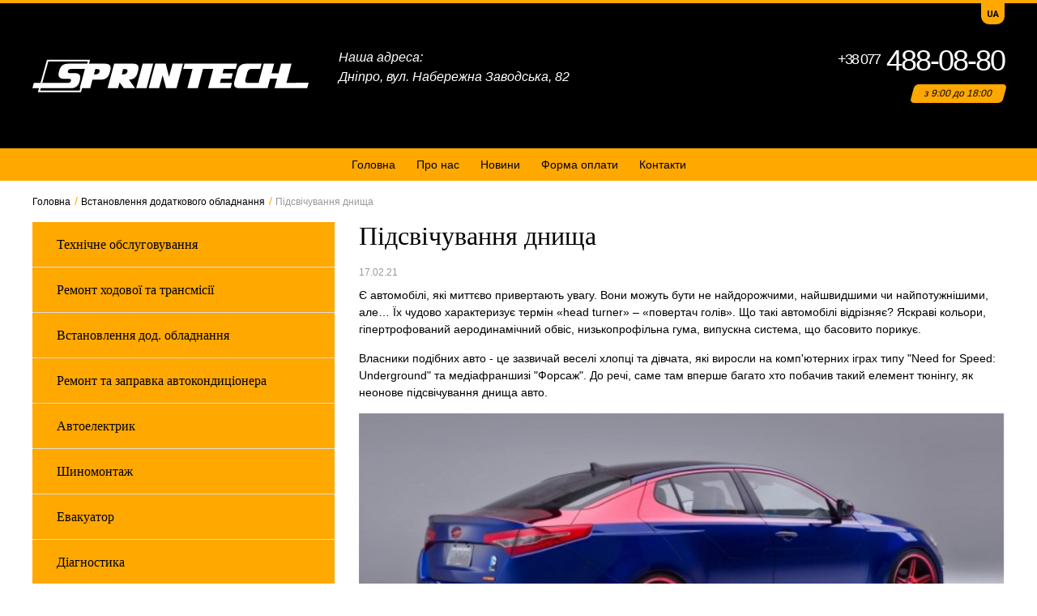

--- FILE ---
content_type: text/html; charset=UTF-8
request_url: https://sto.dp.ua/ua/podsvetka-dnishcha
body_size: 11494
content:
<!DOCTYPE html>
<html lang="ua"
      class="uk-background-color-white uk-height-min-vh">
    <head>
        <meta charset="utf-8">
        <meta http-equiv="Content-Type"
              content="text/html; charset=utf-8" />
        <meta name="viewport"
              content="width=device-width,initial-scale=1.0, maximum-scale=1.0, user-scalable=no" />
        <base href="https://sto.dp.ua">
        <title>Підсвічування днища авто у Дніпрі - ефектний тюнінг від sto.dp.ua </title>
        <meta name="description"
              content="Установка світлодіодного, неонового підсвічування днища авто ☰STO.DP.UA☰ ➤ ☎ 067 44 777 66. Якісний монтаж світлоелементів підсвічування днища за доступною ціною ❗">
        <meta name="keywords"
              content="">
        <meta name="robots"
              content="index, follow" />
                    <meta http-equiv="Last-Modified"
                  content="2022-07-06 12:06:23">
                            <meta name="url"
                  content="https://sto.dp.ua/ua/podsvetka-dnishcha">
                            <link rel="canonical"
                  href="https://sto.dp.ua/ua/podsvetka-dnishcha" />
                            <meta name="theme-color"
                  content="#ffa800">
                        <meta name="csrf-token"
              content="ygFQJBXlY18tt4c9ciSo0XIyQcO6momx1n2bkAed">
                    <link href="/favicon-s.ico"
                  rel="shortcut icon"
                  type="image/x-icon" />
                                            <script async
                    src="https://www.googletagmanager.com/gtag/js?id=UA-145932392-1"></script>
            <script type="text/javascript">
                window.dataLayer = window.dataLayer || [];

                function gtag() {
                    dataLayer.push(arguments);
                }

                gtag('js', new Date());
                gtag('config', 'UA-145932392-1');
                gtag('config', 'AW-759747025');
            </script>
            <script>
                function gtag_report_conversion(url) {
                    var callback = function () {
                        if (typeof (url) != 'undefined') {
                            window.location = url;
                        }
                    };
                    gtag('event', 'conversion', {
                        'send_to': 'AW-759747025/jmhFCIHurv8BENGjo-oC',
                        'transaction_id': '',
                        'event_callback': callback
                    });
                    return false;
                }
            </script>
                        <script type="text/javascript">
            window.Laravel = {"locale":"ua","base_url":"https:\/\/sto.dp.ua","csrfToken":"ygFQJBXlY18tt4c9ciSo0XIyQcO6momx1n2bkAed","apiToken":null,"ajaxLoad":false,"device":"pc","routes":null};
        </script>
        <link rel="preconnect"
              href="//fonts.googleapis.com">
        <link rel="dns-prefetch"
              href="//fonts.googleapis.com">
        <link rel="preconnect"
              href="//fonts.gstatic.com/"
              crossorigin>
        <link rel="dns-prefetch"
              href="//fonts.gstatic.com/">
                    <link href="//fonts.googleapis.com/css?family=Roboto+Condensed:300,400,700|Roboto:300,400,500,700,900&amp;subset=cyrillic" rel="stylesheet"><link href="/template/css/header_part.css?v=1594201980" rel="stylesheet"><link href="/template/css/style.css?v=1729522415" rel="stylesheet">
                            <script src="/template/js/j.js?v=1592922648" type="text/javascript"></script><script src="/template/js/ui.js?v=1592922648" type="text/javascript"></script>
                    </head>
    <body class="used-device-type-pc uk-height-min-vh">
        <div id="app">
            
                            
            <header class="uk-margin-bottom">
                <div class="uk-container">
                                        <div uk-grid
                         class="uk-flex uk-flex-middle uk-position-relative">
                        <div class="uk-width-auto logo-wrap">
                                                            <div class="logo">
                                    <a href="https://sto.dp.ua/ua"
                                       class="uk-display-block">
                                        <svg width="341" height="41" viewBox="0 0 341 41" fill="none" xmlns="http://www.w3.org/2000/svg">
<path d="M313.524 29.1439L319.849 5.59837L306.933 5.61941L303.757 17.4939H295.205L298.381 5.57031H285.494L279.169 29.3192H265.972C263.752 29.3192 262.642 28.4448 262.642 26.696C262.651 26.1553 262.729 25.6179 262.874 25.0969L265.235 16.2664C265.994 13.4609 267.776 12.0581 270.582 12.0581H281.242L282.964 5.61941H263.632C258.011 5.61941 254.451 8.42495 252.951 14.036L249.375 27.3624C249.089 28.3958 248.933 29.4607 248.911 30.5326C248.911 34.0442 251.122 35.8024 255.544 35.807H290.293L293.476 23.9536H302.028L298.845 35.807H339.145L341 29.1088L313.524 29.1439Z" fill="white"/>
<path d="M245.665 23.9469L247.393 17.4731H234.632L236.087 12.0935H250.956L252.678 5.59863H187.804L186.083 12.0935H197.691L191.325 35.8213H204.219L210.579 12.0724H223.192L216.833 35.8213H244.589L246.339 29.3475H231.47L232.904 23.9469H245.665Z" fill="white"/>
<path d="M136.191 5.59863L128.103 35.8213H140.99L149.078 5.59863H136.191Z" fill="white"/>
<path d="M129.768 16.7644L130.506 14.036C130.789 12.9878 130.942 11.909 130.963 10.8236C130.963 7.3401 128.751 5.59598 124.329 5.59131H100.908L92.8269 35.821H105.714L107.633 28.6739L112.854 35.7789H126.838L119.108 25.16C124.697 25.2254 128.25 22.4269 129.768 16.7644ZM117.253 15.4388C116.648 17.6645 114.943 18.775 112.137 18.7703H110.282L112.074 12.1282H113.929C116.241 12.1282 117.4 12.8857 117.4 14.3867C117.394 14.742 117.344 15.0953 117.253 15.4388Z" fill="white"/>
<path d="M168.705 21.8006L164.488 5.59863H151.608L143.52 35.8213H156.407L160.743 19.6474L164.959 35.8213H177.847L185.935 5.59863L173.047 5.61967L168.705 21.8006Z" fill="white"/>
<path d="M96.1296 14.0363C96.4178 12.9914 96.5736 11.9145 96.5934 10.8309C96.5934 7.35675 94.3775 5.61966 89.9458 5.61966H69.7853L71.1907 0.709961H18.0243L9.97836 29.3475H1.74973L0 35.8213H8.15837L6.75296 40.731H59.9123L61.3177 35.8213H71.3664L74.1772 25.2093H84.7177C90.3393 25.2093 93.8973 22.4038 95.3917 16.7927L96.1296 14.0363ZM58.4507 35.8213H59.1113L58.2821 38.7882H9.50053L10.3367 35.8213H47.5026C53.1242 35.8213 56.6893 33.0017 58.1978 27.3626L58.6404 25.7003C58.9289 24.6626 59.0848 23.5927 59.1042 22.516C59.1042 19.0231 56.8931 17.279 52.4707 17.2837H46.6594C44.6637 17.2837 43.6589 16.6782 43.6448 15.4671C43.6489 15.2028 43.6915 14.9406 43.7713 14.6886C44.2351 12.9632 45.6615 12.0934 48.0507 12.0934H64.8031L58.4507 35.8213ZM67.6069 5.61966H66.5388H43.8345C38.2129 5.61966 34.6526 8.4252 33.1535 14.0363L32.7178 15.6986C32.4137 16.755 32.2507 17.8469 32.2329 18.946C32.2329 22.4389 34.4441 24.183 38.8664 24.1783H44.6778C46.6875 24.1783 47.6924 24.7838 47.6924 25.9949C47.6883 26.2592 47.6457 26.5214 47.5659 26.7734C47.0974 28.5035 45.6779 29.3686 43.3075 29.3686H12.1567L19.6756 2.63176H68.4431L67.6069 5.61966ZM82.9188 15.439C82.3145 17.6648 80.6092 18.7753 77.8031 18.7706H75.8918L77.6837 12.1285H79.5318C81.8507 12.1285 83.0453 12.886 83.0453 14.387C83.0458 14.7415 83.0033 15.0947 82.9188 15.439Z" fill="white"/>
</svg>
                                    </a>
                                </div>
                                                    </div>
                                                    <div class="uk-width-auto header-adress">
                                <div>Наша адреса:</div>

<div>Дніпро, вул. Набережна Заводська, 82</div>                            </div>
                            <div class="uk-width-expand head-contact">

                                                                                                                        <div class="lang-box uk-position-top-right">
                                                <button class="uk-button uk-button-default uk-text-uppercase btn-loc-native ua"
                                                        type="button"
                                                        uk-toggle="target: #choice-language-or-location">
                                                    ua
                                                </button>
                                            </div>
                                                                                                                <div id="choice-language-or-location"
                                         class="uk-flex-top"
                                         uk-modal="esc-close:false;bg-close:false">
                                        <div class="uk-modal-dialog uk-modal-body uk-margin-auto-vertical">
                                            <button class="uk-modal-close-default" type="button" uk-close></button>
                                                                                            <div class="title-modal uk-text-uppercase">
                                                    ОБЕРІТЬ МОВУ
                                                </div>
                                                                                        <div class="choice-language">
                                                <ul id="modal-choice-language"
                                                    class="uk-nav uk-flex uk-flex-center">
                                                                                                            <li class="uk-active">
                                                                                                                            <span class="ua uk-modal-close">Українська</span>







                                                                                                                    </li>
                                                                                                            <li class="">
                                                                                                                            <a rel="alternate"
                                                                   class="uk-button uk-button-primary btn-language ru"
                                                                   id="choice-language-ru"
                                                                   hreflang="ru"
                                                                   href="https://sto.dp.ua/podsvetka-dnishcha">
                                                                    Русский
                                                                </a>
                                                                                                                    </li>
                                                                                                    </ul>
                                            </div>
                                        </div>
                                    </div>


                                
                                
                                

                                                                    
                                    <div class="uk-navbar-item">
                                                                                                                                    <a class="phone-head"
                                                   onclick="cmd_analyticsGtag({event: 'SEND', category: 'CLICKED_CALL_PHONE'})"
                                                   href="tel:+380774880880">
                                                    <span class=1>+38&nbsp;077</span>&nbsp;488-08-80
                                                </a>
                                                                                                                        </div>
                                    
                                                                                                                                    <span class="working-hours">з 9:00 до 18:00</span>
                                                                                            </div>
                                            </div>
                </div>
                                    <nav class="uk-navbar-container uk-navbar-transparent "
     uk-navbar>


     
    <div class="uk-navbar-center">
        <div class="uk-position-relative">
            <ul  class="uk-nav uk-navbar-nav">
                                    <li class="uk-menu-item">
    
            <a class="level-item-1" id data-item="1" href="/ua" title="Головна">
            Головна
        </a>
            
</li>
                                    <li class="uk-menu-item">
    
            <a class="level-item-1" id data-item="2" href="/ua/o-nas" title="Про нас">
            Про нас
        </a>
            
</li>
                                    <li class="uk-menu-item">
    
            <a class="level-item-1" id data-item="3" href="/ua/novosti" title="Новини">
            Новини
        </a>
            
</li>
                                    <li class="uk-menu-item">
    
            <a class="level-item-1" id data-item="4" href="/ua/forma-oplaty" title="Форма оплати">
            Форма оплати
        </a>
            
</li>
                                    <li class="uk-menu-item">
    
            <a class="level-item-1" id data-item="5" href="/ua/kontakty" title="Контакти">
            Контакти
        </a>
            
</li>
                            </ul>
                    </div>
    </div>
     
</nav>



    
                            </header>
            <main class="uk-container">
                <div id="breadcrumbs">
        <ul class="uk-breadcrumb">
                            <li>
                                            <a href="/ua">
                            Головна
                        </a>
                                    </li>
                            <li>
                                            <a href="/ua/ustanovka-dop-oborudovaniya">
                            Встановлення додаткового обладнання
                        </a>
                                    </li>
                            <li>
                                            <span>
                            Підсвічування днища
                        </span>
                                    </li>
                    </ul>
    </div>
        <script type="application/ld+json">
        {"@context":"https:\/\/schema.org\/","@type":"BreadcrumbList","itemListElement":[[{"@type":"ListItem","position":1,"name":"\u0413\u043e\u043b\u043e\u0432\u043d\u0430","item":"https:\/\/sto.dp.ua\/ua"},{"@type":"ListItem","position":2,"name":"\u0412\u0441\u0442\u0430\u043d\u043e\u0432\u043b\u0435\u043d\u043d\u044f \u0434\u043e\u0434\u0430\u0442\u043a\u043e\u0432\u043e\u0433\u043e \u043e\u0431\u043b\u0430\u0434\u043d\u0430\u043d\u043d\u044f","item":"https:\/\/sto.dp.ua\/ua\/ustanovka-dop-oborudovaniya"},{"@type":"ListItem","position":3,"name":"\u041f\u0456\u0434\u0441\u0432\u0456\u0447\u0443\u0432\u0430\u043d\u043d\u044f \u0434\u043d\u0438\u0449\u0430","item":"https:\/\/sto.dp.ua\/ua\/podsvetka-dnishcha"}]]}
    </script>
                <div uk-grid
                     class="uk-grid-small">
                                            <div class="uk-width-1-3">
                            <div class="uk-position-relative">
    <ul  class="uk-nav " uk-nav="toggle: > .level-item-1">
                    <li class="uk-menu-item uk-menu-item-parent uk-parent">
    
            <a class="uk-text-bold uk-text-uppercase level-item-1" id data-item="6" href="/ua/tekhnicheskoe-obsluzhivanie" title="Технічне обслуговування">
            Технічне обслуговування
        </a>
                <ul class="sub-nav uk-margin-left">
                            <li class="uk-menu-item">
    
            <a class="level-item-2" id data-item="14" href="/ua/tekhnicheskoe-obsluzhivanie/zamena-tormoznykh-kolodok" title="Заміна гальмівних колодок">
            Заміна гальмівних колодок
        </a>
            
</li>
                            <li class="uk-menu-item">
    
            <a class="level-item-2" id data-item="15" href="/ua/tekhnicheskoe-obsluzhivanie/zamena-motornogo-masla" title="Заміна моторної олії">
            Заміна моторної олії
        </a>
            
</li>
                            <li class="uk-menu-item">
    
            <a class="level-item-2" id data-item="16" href="/ua/tekhnicheskoe-obsluzhivanie/zamena-tormoznoj-zhidkosti" title="Заміна гальмівної рідини">
            Заміна гальмівної рідини
        </a>
            
</li>
                            <li class="uk-menu-item">
    
            <a class="level-item-2" id data-item="17" href="/ua/tekhnicheskoe-obsluzhivanie/zamena-antifriza" title="Заміна антифризу">
            Заміна антифризу
        </a>
            
</li>
                            <li class="uk-menu-item">
    
            <a class="level-item-2" id data-item="18" href="/ua/tekhnicheskoe-obsluzhivanie/zamena-masla-kpp" title="Заміна олії КПП">
            Заміна олії КПП
        </a>
            
</li>
                            <li class="uk-menu-item">
    
            <a class="level-item-2" id data-item="19" href="/ua/tekhnicheskoe-obsluzhivanie/zamena-zhidkosti-gur" title="Заміна рідини ГУР">
            Заміна рідини ГУР
        </a>
            
</li>
                            <li class="uk-menu-item">
    
            <a class="level-item-2" id data-item="20" href="/ua/tekhnicheskoe-obsluzhivanie/zamena-filtrov" title="Заміна фільтрів">
            Заміна фільтрів
        </a>
            
</li>
                            <li class="uk-menu-item">
    
            <a class="level-item-2" id data-item="21" href="/ua/tekhnicheskoe-obsluzhivanie/toyota" title="TOYOTA">
            TOYOTA
        </a>
            
</li>
                            <li class="uk-menu-item">
    
            <a class="level-item-2" id data-item="22" href="/ua/tekhnicheskoe-obsluzhivanie/nissan" title="NISSAN">
            NISSAN
        </a>
            
</li>
                            <li class="uk-menu-item">
    
            <a class="level-item-2" id data-item="23" href="/ua/tekhnicheskoe-obsluzhivanie/mitsubishi" title="Mitsubishi">
            Mitsubishi
        </a>
            
</li>
                            <li class="uk-menu-item">
    
            <a class="level-item-2" id data-item="24" href="/ua/tekhnicheskoe-obsluzhivanie/mercedes" title="Mercedes">
            Mercedes
        </a>
            
</li>
                            <li class="uk-menu-item">
    
            <a class="level-item-2" id data-item="25" href="/ua/tekhnicheskoe-obsluzhivanie/bmw" title="BMW">
            BMW
        </a>
            
</li>
                            <li class="uk-menu-item">
    
            <a class="level-item-2" id data-item="26" href="/ua/tekhnicheskoe-obsluzhivanie/tesla" title="TESLA">
            TESLA
        </a>
            
</li>
                            <li class="uk-menu-item">
    
            <a class="level-item-2" id data-item="27" href="/ua/tekhnicheskoe-obsluzhivanie/maserati" title="Maserati">
            Maserati
        </a>
            
</li>
                    </ul>
        
</li>
                    <li class="uk-menu-item uk-menu-item-parent uk-parent">
    
            <a class="uk-text-bold uk-text-uppercase level-item-1" id data-item="7" href="/ua/remont-khodovoj-i-transmissii" title="Ремонт ходової та трансмісії">
            Ремонт ходової та трансмісії
        </a>
                <ul class="sub-nav uk-margin-left">
                            <li class="uk-menu-item">
    
            <a class="level-item-2" id data-item="28" href="/ua/remont-khodovoj-i-transmissii/remont-kpp" title="Ремонт кпп">
            Ремонт кпп
        </a>
            
</li>
                            <li class="uk-menu-item">
    
            <a class="level-item-2" id data-item="30" href="/ua/remont-khodovoj-i-transmissii/remont-akpp" title="Ремонт акпп">
            Ремонт акпп
        </a>
            
</li>
                            <li class="uk-menu-item">
    
            <a class="level-item-2" id data-item="31" href="/ua/remont-khodovoj-i-transmissii/remont-mkpp" title="Ремонт мкпп">
            Ремонт мкпп
        </a>
            
</li>
                            <li class="uk-menu-item">
    
            <a class="level-item-2" id data-item="32" href="/ua/remont-khodovoj-i-transmissii/razval-skhozhdenie" title="Розвал-сходження">
            Розвал-сходження
        </a>
            
</li>
                            <li class="uk-menu-item">
    
            <a class="level-item-2" id data-item="33" href="/ua/remont-khodovoj-i-transmissii/remont-inzhektora" title="Ремонт інжектора">
            Ремонт інжектора
        </a>
            
</li>
                            <li class="uk-menu-item">
    
            <a class="level-item-2" id data-item="34" href="/ua/remont-khodovoj-i-transmissii/remont-tormoznoj-sistemy" title="Ремонт гальмівної системи">
            Ремонт гальмівної системи
        </a>
            
</li>
                            <li class="uk-menu-item">
    
            <a class="level-item-2" id data-item="35" href="/ua/remont-khodovoj-i-transmissii/zamena-stsepleniya" title="Заміна зчеплення">
            Заміна зчеплення
        </a>
            
</li>
                            <li class="uk-menu-item">
    
            <a class="level-item-2" id data-item="36" href="/ua/remont-khodovoj-i-transmissii/remont-startera" title="Ремонт стартера">
            Ремонт стартера
        </a>
            
</li>
                            <li class="uk-menu-item">
    
            <a class="level-item-2" id data-item="37" href="/ua/remont-khodovoj-i-transmissii/remont-generatora" title="Ремонт генератора">
            Ремонт генератора
        </a>
            
</li>
                            <li class="uk-menu-item">
    
            <a class="level-item-2" id data-item="38" href="/ua/remont-khodovoj-i-transmissii/remont-vykhlopnoj" title="Ремонт вихлопної">
            Ремонт вихлопної
        </a>
            
</li>
                    </ul>
        
</li>
                    <li class="uk-menu-item uk-menu-item-parent uk-parent">
    
            <a class="uk-text-bold uk-text-uppercase level-item-1" id data-item="8" href="/ua/ustanovka-dop-oborudovaniya" title="Встановлення дод. обладнання">
            Встановлення дод. обладнання
        </a>
                <ul class="sub-nav uk-margin-left">
                            <li class="uk-menu-item uk-menu-item-parent uk-parent uk-children-active uk-open">
    
            <a class="uk-children-active  level-item-2" id data-item="29" href="/ua/ustanovka-dop-oborudovaniya/tyuning-avtomobilya" title="Тюнінг автомобіля">
            Тюнінг автомобіля
        </a>
                <ul class="sub-nav uk-margin-left">
                            <li class="uk-menu-item">
    
            <a class="level-item-3" id data-item="45" href="/ua/ustanovka-sabvufera" title="Установка сабвуфера">
            Установка сабвуфера
        </a>
            
</li>
                            <li class="uk-menu-item uk-active">
    
            <span class="uk-active level-item-3" id data-item="46" href="/ua/podsvetka-dnishcha" title="Підсвічування днища">Підсвічування днища</span>
            
</li>
                            <li class="uk-menu-item">
    
            <a class="level-item-3" id data-item="47" href="/ua/ustanovka-spoylera" title="Установка спойлера">
            Установка спойлера
        </a>
            
</li>
                            <li class="uk-menu-item">
    
            <a class="level-item-3" id data-item="48" href="/ua/pokraska-diskov" title="Фарбування дисків">
            Фарбування дисків
        </a>
            
</li>
                            <li class="uk-menu-item">
    
            <a class="level-item-3" id data-item="49" href="/ua/ustanovka-monitorov" title="Встановлення моніторів">
            Встановлення моніторів
        </a>
            
</li>
                            <li class="uk-menu-item">
    
            <a class="level-item-3" id data-item="50" href="/ua/ustanovka-audiosistemy" title="Встановлення аудіосистеми">
            Встановлення аудіосистеми
        </a>
            
</li>
                            <li class="uk-menu-item">
    
            <a class="level-item-3" id data-item="51" href="/ua/tyuning-podveski" title="Тюнінг підвіски">
            Тюнінг підвіски
        </a>
            
</li>
                            <li class="uk-menu-item">
    
            <a class="level-item-3" id data-item="52" href="/ua/uvelichenie-klirensa" title="Збільшення кліренсу">
            Збільшення кліренсу
        </a>
            
</li>
                            <li class="uk-menu-item">
    
            <a class="level-item-3" id data-item="54" href="/ua/tonirovka-stekol" title="Тонування скла">
            Тонування скла
        </a>
            
</li>
                            <li class="uk-menu-item">
    
            <a class="level-item-3" id data-item="55" href="/ua/tonirovka-far" title="Тонування фар">
            Тонування фар
        </a>
            
</li>
                    </ul>
        
</li>
                            <li class="uk-menu-item">
    
            <a class="level-item-2" id data-item="39" href="/ua/ustanovka-dop-oborudovaniya/ustanovka-avtosignalizatsii" title="Встановлення автосигналізації">
            Встановлення автосигналізації
        </a>
            
</li>
                            <li class="uk-menu-item">
    
            <a class="level-item-2" id data-item="40" href="/ua/ustanovka-dop-oborudovaniya/ustanovka-ksenona" title="Встановлення ксенону">
            Встановлення ксенону
        </a>
            
</li>
                            <li class="uk-menu-item">
    
            <a class="level-item-2" id data-item="41" href="/ua/ustanovka-dop-oborudovaniya/shumoizolyatsiya" title="Шумоізоляція">
            Шумоізоляція
        </a>
            
</li>
                    </ul>
        
</li>
                    <li class="uk-menu-item">
    
            <a class="uk-text-bold uk-text-uppercase level-item-1" id data-item="9" href="/ua/remont-avtokonditsionera" title="Ремонт та заправка автокондиціонера">
            Ремонт та заправка автокондиціонера
        </a>
            
</li>
                    <li class="uk-menu-item">
    
            <a class="uk-text-bold uk-text-uppercase level-item-1" id data-item="10" href="/ua/avtoelektrik" title="Автоелектрик">
            Автоелектрик
        </a>
            
</li>
                    <li class="uk-menu-item">
    
            <a class="uk-text-bold uk-text-uppercase level-item-1" id data-item="11" href="/ua/shinomontazh" title="Шиномонтаж">
            Шиномонтаж
        </a>
            
</li>
                    <li class="uk-menu-item">
    
            <a class="uk-text-bold uk-text-uppercase level-item-1" id data-item="12" href="/ua/evakuator" title="Евакуатор">
            Евакуатор
        </a>
            
</li>
                    <li class="uk-menu-item uk-menu-item-parent uk-parent">
    
            <a class="uk-text-bold uk-text-uppercase level-item-1" id data-item="13" href="/ua/diagnostika" title="Діагностика">
            Діагностика
        </a>
                <ul class="sub-nav uk-margin-left">
                            <li class="uk-menu-item">
    
            <a class="level-item-2" id data-item="42" href="/ua/diagnostika/kompyuternaya-diagnostika" title="Комп'ютерна діагностика">
            Комп&#039;ютерна діагностика
        </a>
            
</li>
                            <li class="uk-menu-item">
    
            <a class="level-item-2" id data-item="43" href="/ua/diagnostika/diagnostika-khodovoj-i-transmissii" title="Діагностика ходової та трансмісії">
            Діагностика ходової та трансмісії
        </a>
            
</li>
                            <li class="uk-menu-item">
    
            <a class="level-item-2" id data-item="44" href="/ua/diagnostika/diagnostika-dvigatelya" title="Діагностика двигуна">
            Діагностика двигуна
        </a>
            
</li>
                            <li class="uk-menu-item">
    
            <a class="level-item-2" id data-item="53" href="/ua/diagnostika-avto-pered-pokupkoy" title="Діагностика авто перед покупкою">
            Діагностика авто перед покупкою
        </a>
            
</li>
                    </ul>
        
</li>
            </ul>
    </div>
                        </div>
                                        <div class="uk-width-2-3">
                        
                            
                        
                            <article class="uk-article uk-position-relative">
        <h1 class="uk-article-title uk-heading-medium uk-heading-divider">
            Підсвічування днища
        </h1>
                            <div class="uk-article-meta uk-margin-small-bottom">
                17.02.21
            </div>
                            <div class="uk-content-body uk-margin-medium-bottom">
                <p>Є автомобілі, які миттєво привертають увагу. Вони можуть бути не найдорожчими, найшвидшими чи найпотужнішими, але&hellip; Їх чудово характеризує термін &laquo;head turner&raquo; &ndash; &laquo;повертач голів&raquo;. Що такі автомобілі відрізняє? Яскраві кольори, гіпертрофований аеродинамічний обвіс, низькопрофільна гума, випускна система, що басовито порикує.</p><p>Власники подібних авто - це зазвичай веселі хлопці та дівчата, які виросли на комп&#39;ютерних іграх типу &quot;Need for Speed: Underground&quot; та медіафраншизі &quot;Форсаж&quot;. До речі, саме там вперше багато хто побачив такий елемент тюнінгу, як неонове підсвічування днища авто.</p><p style="text-align: justify;"><img alt="" src="/files/podsvetka-dnisha.jpg" style="width: 100%;" /></p><h2 style="text-align: justify;">Для чого це треба?</h2><p>Підсвічування днища авто є кілька джерел світла, спрямованих на асфальт під самим автомобілем. Якщо система змонтована правильно, то в нічний час доби створюється візуальний ефект, ніби транспортний засіб ширяє над дорогою, не торкаючись її. Тому, якщо Ви хочете, щоб автомобіль привертав погляди оточуючих &ndash; встановлення підсвічування більш ніж виправдане.</p><p>Чи є у цьому практичний ефект? Транспортний засіб з таким додатковим джерелом світла стає набагато помітнішим, а значить, у нього набагато менше шансів зустрітися з неуважним водієм.</p><blockquote><p style="text-align: justify;"><em>Виглядає такий апгрейд ефектно, увагу як сусідів потоком і пішоходів привертає гарантовано, і якщо він і змонтований правильно &ndash; тобто. не висвітлює жодних частин автомобіля, на який встановлений, то й легальний.</em></p></blockquote><h2 style="text-align: justify;">Що з установки?</h2><p>Майстри нашого сервісу мають великий досвід монтажу світлоелементів підсвічування. При цьому ми враховуємо розташування та напрямок світлових пучків, що забезпечує максимально можливий ефект. Замовити всі деталі Ви можете як у нашому сервісі, так і закупити їх самостійно, доручивши колективу станції лише установку.</p><p>Давайте коротко розповімо, яким буває підсвічування днища, і за якими правилами воно має монтуватися на авто.</p><h3 style="text-align: justify;">Можливі варіанти</h3><p>Зараз такий тюнінг не вважається розкішшю, як було ще десять років тому - це просто візуальний засіб підкреслити переваги авто. Варіантів технічного рішення всього два &ndash; неонове підсвічування авто та світлодіодне. Кожен тип має свої сильні та слабкі сторони.</p><p><strong>Неонова підсвітка</strong></p><p>Неонове підсвічування є неоновими лампами, покритими зсередини люмінофором різних кольорів, і заповнені неоново-аргоновою сумішшю. Саме такі використовувалися під час зйомок фільму &laquo;Форсаж&raquo;. Світіння неонових ламп яскраве і вони обов&#39;язково вимагають встановлення спеціальних відбивачів. Неонове підсвічування днища автомобіля є зараз не найпопулярнішим варіантом. Недоліків такої системи чимало:</p><ul><li>крихкість світлових елементів;</li><li>невеликий діапазон робочих температур;</li><li>чутливість до вібрацій;</li><li>складність адаптації до бортової електричної мережі авто;</li><li>короткий термін служби.</li><li>Неонові лампи підсвічування використовувалися першими. Нині такий варіант застосовується нечасто. Він доречний тільки в тому випадку, якщо Ви бажаєте зробити все так, як було в культовому фільмі, або створюєте виставковий варіант авто. У всіх інших варіантах використовується світлодіодне підсвічування.</li></ul><p><strong>Світлодіоди</strong></p><p>Підсвічування днища світлодіодною стрічкою має велику кількість плюсів:</p><ul><li>вона економічна;</li><li>проста у монтажі;</li><li>стійка до температур та зовнішніх механічних впливів;</li><li>не потребує встановлення громіздких відбивачів;</li><li>дозволяє міняти кольори.</li></ul><p>Майстри нашого сервісу зазвичай агітують автовласників за встановлення саме такої системи, тому що діодне підсвічування днища не завдає ніяких незручностей під час експлуатації, але у будь-якому випадку ми готові реалізувати будь-який проект.</p><h2 style="text-align: justify;">Як здійснюється установка?</h2><p>Підсвічування на днищі автомобіля зазвичай не вимагає серйозного втручання у конструкцію авто. Співробітники станції технічного обслуговування &laquo;Platinum service&raquo; при цьому не проводять свердління кузова (оскільки це може сприяти появі додаткових вогнищ корозії), а використовують спеціальні полімерні кріпильні елементи, без шкоди кузовним панелям.</p><p>На нашому СТО підсвічування днища встановлюється за такими правилами:</p><ul><li>ми не допускаємо провисання елементів освітлення та проводки, а також торкання їхньої випускної системи;</li><li>вся проводка укладається у спеціальну гофру, а елементи гідроізолюються;</li><li>для водія ми встановлюємо контролер, що дозволяє керувати системою підсвічування.</li></ul><p>Якщо Ви вирішили виділити своє авто за допомогою такого засобу, звертайтеся до сервісу &laquo;Platinum service&raquo; &ndash; у нас установка підсвічування днища в Дніпрі проводиться з максимальною якістю.</p><p style="text-align: justify;"><div class="uk-card uk-card uk-border-rounded uk-background-color-grey lighten-5 uk-form-5"><form method="post" enctype="multipart/form-data" id="form-entity-5" action="/ajax/submit-form/5" class="use-ajax uk-form uk-padding-small uk-position-relative form-phone1"><input type="hidden" name="_token" value="ygFQJBXlY18tt4c9ciSo0XIyQcO6momx1n2bkAed"><input type="hidden" name="_method" value="POST"><input type="hidden" name="form_index" value=""><h2 class="uk-text-bold uk-heading-divider uk-margin-remove-top">&nbsp;Записатися в автосервіс&nbsp;</h2><div class="form-title-page"><input type="hidden" id="form-entity-5-field-35" name="fields[field_35]" value="" ></div><div class="uk-width-1-2 uk-flex-inline"><div class="uk-margin uk-form-required" id="form-entity-5-field-31-form-field-box"><div class="uk-form-controls"><input type="text" id="form-entity-5-field-31" name="fields[field_31]" value="" autocomplete="off" placeholder="Ім'я *" class="uk-input"></div></div></div><div class="uk-width-1-2 uk-flex-inline"><div class="uk-margin" id="form-entity-5-field-36-form-field-box"><div class="uk-form-controls"><input type="text" id="form-entity-5-field-36" name="fields[field_36]" value="" autocomplete="off" placeholder="Промокод" class="uk-input"></div></div></div><div class="uk-width-2-3 uk-flex-inline"><div class="uk-margin uk-form-required" id="form-entity-5-field-32-form-field-box"><div class="uk-form-controls"><input type="text" id="form-entity-5-field-32" name="fields[field_32]" value="" autocomplete="off" placeholder="Телефон *" class="uk-input uk-phoneMask"></div></div></div><div class="uk-margin uk-form-action uk-clearfix uk-width-1-3"><button type="submit" class="uk-button uk-button-success uk-float-right " value="1" name="send_form">&nbsp;Записатися&nbsp;</button></div></form></div></p><h2 style="text-align: justify;">Переваги PLATINUM SERVICE</h2><p style="text-align: justify;">Крім виконання технічного обслуговування, ремонту та діагностики, ми професійно займаємося встановленням додаткового обладнання та тюнінгом автомобілів, починаючи від установки елементів аеродинамічного обважування і закінчуючи тонким налаштуванням підвіски. СТО розташоване в центрі м. Дніпро, має бокси з високотехнологічним обладнанням і висококваліфікованим персоналом, тому світлодіодне підсвічування днища монтується у нас дуже швидко.</p><blockquote><p style="text-align: justify;">Якщо ви вирішили виділити свій автомобіль із потоку &ndash; приїжджайте, ми будемо на Вас чекати!</p></blockquote>
            </div>
                

    </article>
                    </div>
                </div>
            </main>
            <footer>
                <div class="uk-container">
                    <div uk-grid
                         class="uk-grid-small uk-flex-top">
                        <div class="uk-width-auto">
                                                                                    <!--<a href="https://sto.dp.ua/ua"
                                       class="uk-display-block">
                                        <svg width="341" height="41" viewBox="0 0 341 41" fill="none" xmlns="http://www.w3.org/2000/svg">
<path d="M313.524 29.1439L319.849 5.59837L306.933 5.61941L303.757 17.4939H295.205L298.381 5.57031H285.494L279.169 29.3192H265.972C263.752 29.3192 262.642 28.4448 262.642 26.696C262.651 26.1553 262.729 25.6179 262.874 25.0969L265.235 16.2664C265.994 13.4609 267.776 12.0581 270.582 12.0581H281.242L282.964 5.61941H263.632C258.011 5.61941 254.451 8.42495 252.951 14.036L249.375 27.3624C249.089 28.3958 248.933 29.4607 248.911 30.5326C248.911 34.0442 251.122 35.8024 255.544 35.807H290.293L293.476 23.9536H302.028L298.845 35.807H339.145L341 29.1088L313.524 29.1439Z" fill="white"/>
<path d="M245.665 23.9469L247.393 17.4731H234.632L236.087 12.0935H250.956L252.678 5.59863H187.804L186.083 12.0935H197.691L191.325 35.8213H204.219L210.579 12.0724H223.192L216.833 35.8213H244.589L246.339 29.3475H231.47L232.904 23.9469H245.665Z" fill="white"/>
<path d="M136.191 5.59863L128.103 35.8213H140.99L149.078 5.59863H136.191Z" fill="white"/>
<path d="M129.768 16.7644L130.506 14.036C130.789 12.9878 130.942 11.909 130.963 10.8236C130.963 7.3401 128.751 5.59598 124.329 5.59131H100.908L92.8269 35.821H105.714L107.633 28.6739L112.854 35.7789H126.838L119.108 25.16C124.697 25.2254 128.25 22.4269 129.768 16.7644ZM117.253 15.4388C116.648 17.6645 114.943 18.775 112.137 18.7703H110.282L112.074 12.1282H113.929C116.241 12.1282 117.4 12.8857 117.4 14.3867C117.394 14.742 117.344 15.0953 117.253 15.4388Z" fill="white"/>
<path d="M168.705 21.8006L164.488 5.59863H151.608L143.52 35.8213H156.407L160.743 19.6474L164.959 35.8213H177.847L185.935 5.59863L173.047 5.61967L168.705 21.8006Z" fill="white"/>
<path d="M96.1296 14.0363C96.4178 12.9914 96.5736 11.9145 96.5934 10.8309C96.5934 7.35675 94.3775 5.61966 89.9458 5.61966H69.7853L71.1907 0.709961H18.0243L9.97836 29.3475H1.74973L0 35.8213H8.15837L6.75296 40.731H59.9123L61.3177 35.8213H71.3664L74.1772 25.2093H84.7177C90.3393 25.2093 93.8973 22.4038 95.3917 16.7927L96.1296 14.0363ZM58.4507 35.8213H59.1113L58.2821 38.7882H9.50053L10.3367 35.8213H47.5026C53.1242 35.8213 56.6893 33.0017 58.1978 27.3626L58.6404 25.7003C58.9289 24.6626 59.0848 23.5927 59.1042 22.516C59.1042 19.0231 56.8931 17.279 52.4707 17.2837H46.6594C44.6637 17.2837 43.6589 16.6782 43.6448 15.4671C43.6489 15.2028 43.6915 14.9406 43.7713 14.6886C44.2351 12.9632 45.6615 12.0934 48.0507 12.0934H64.8031L58.4507 35.8213ZM67.6069 5.61966H66.5388H43.8345C38.2129 5.61966 34.6526 8.4252 33.1535 14.0363L32.7178 15.6986C32.4137 16.755 32.2507 17.8469 32.2329 18.946C32.2329 22.4389 34.4441 24.183 38.8664 24.1783H44.6778C46.6875 24.1783 47.6924 24.7838 47.6924 25.9949C47.6883 26.2592 47.6457 26.5214 47.5659 26.7734C47.0974 28.5035 45.6779 29.3686 43.3075 29.3686H12.1567L19.6756 2.63176H68.4431L67.6069 5.61966ZM82.9188 15.439C82.3145 17.6648 80.6092 18.7753 77.8031 18.7706H75.8918L77.6837 12.1285H79.5318C81.8507 12.1285 83.0453 12.886 83.0453 14.387C83.0458 14.7415 83.0033 15.0947 82.9188 15.439Z" fill="white"/>
</svg>

                                    </a>-->
                                                                                        <div class="contacts-footer">
                                                                    <div class="uk-h2">
                                        Дзвоніть нам                                    </div>
                                    
                                    <div class="uk-navbar-item">
                                                                                                                                    <a class=""
                                                   onclick="cmd_analyticsGtag({event: 'SEND', category: 'CLICKED_CALL_PHONE'})"
                                                   href="tel:+380774880880">
                                                    <span class=1>+38&nbsp;077</span>&nbsp;488-08-80
                                                </a>
                                                                                                                        </div>
                                    
                                
                                <div class="site-map"><a href="/karta-sajta" >Мапа сайту</a>                                </div>
                                
                            </div>
                        </div>
                        <div class="uk-width-auto">
                            <div class="uk-h2">
                                Ми в соц. мережах:                            </div>
                                                                                                <a href="https://www.facebook.com/GoldenLionClub"
                                       class="social-facebook uk-flex-inline uk-flex-middle uk-text-capitalize">
                                        facebook
                                    </a>
                                                                    <a href="https://www.instagram.com/sprintech_dp"
                                       class="social-instagram uk-flex-inline uk-flex-middle uk-text-capitalize">
                                        instagram
                                    </a>
                                                                                                                </div>

                        <div class="uk-width-auto copy">
                            <div class="uk-flex-1">
                                <a href="https://oleus.com.ua/"
                                   target="_blank">
                                    Створення сайтів для бізнесу                                </a>
                            </div>
                            <a href="https://oleus.com.ua/"
                               title="Створення сайтів для бізнесу"
                               target="_blank">
                                Створення сайтів для бізнесу                            </a>
                        </div>
                    </div>
                </div>
            </footer>

        
        
        
        
        
        
        
        
        
        
        
        
        
        
        
        

        
        </div>

                    <link href="/template/css/footer_part.css?v=1594201793" rel="stylesheet">
                            <script src="/template/js/footer_part.js?v=1607692574" type="text/javascript"></script><script src="/template/js/before.js?v=1657786675" type="text/javascript"></script>
                                
        
            <script type="application/ld+json">
        {"@context":"https:\/\/schema.org","@type":"Article","mainEntityOfPage":{"@type":"WebPage","@id":"https:\/\/sto.dp.ua\/ua\/podsvetka-dnishcha"},"headline":"\u041f\u0456\u0434\u0441\u0432\u0456\u0447\u0443\u0432\u0430\u043d\u043d\u044f \u0434\u043d\u0438\u0449\u0430","image":null,"datePublished":"2021-02-17","dateModified":"2022-07-06","author":{"@type":"Organization","name":"Golden Lion CLUB"},"publisher":{"@type":"Organization","name":"Golden Lion CLUB","logo":{"@type":"ImageObject","url":"https:\/\/sto.dp.ua\/template\/logotypes\/logotype.png","width":null,"height":null}}}
    </script>
                    <script type='application/ld+json'>
                { "@context": "http://www.schema.org", "@type": "LocalBusiness", "name": "СТО Golden Lion Maserati service", "url": "https://sto.dp.ua", "logo": "https://sto.dp.ua/template/logotypes/logotype.svg", "description": "СТО Golden Lion Maserati service", "address": { "@type": "PostalAddress", "streetAddress": "ул. Лазаряна, 3", "addressLocality": "г. Днепр", "addressCountry": "Украина" }, "contactPoint": { "@type": "ContactPoint", "telephone": "+38(097)4880808" }, "sameAs": [ "https://www.facebook.com/GoldenLionClub" ] }
            </script>
        
        <script>
            (function ($) {
                $(document).ready(function () {
                    $('.uk-services-menu a.uk-link-services').on('click', function (event) {
                        var top = $("#services").offset().top - 20;
                        $('.uk-offcanvas-bar').animate({
                            scrollTop: top
                        }, 1500);
                    });
                    if ($('.form-title-page').length) {
                        var $_page_title = $('article h1').text();
                        $(".form-title-page input").val($_page_title);
                    }
                });
            })(jQuery);
        </script>

        

    <script defer src="https://static.cloudflareinsights.com/beacon.min.js/vcd15cbe7772f49c399c6a5babf22c1241717689176015" integrity="sha512-ZpsOmlRQV6y907TI0dKBHq9Md29nnaEIPlkf84rnaERnq6zvWvPUqr2ft8M1aS28oN72PdrCzSjY4U6VaAw1EQ==" data-cf-beacon='{"version":"2024.11.0","token":"ea65cd957ba24800b9190e83098bcca9","r":1,"server_timing":{"name":{"cfCacheStatus":true,"cfEdge":true,"cfExtPri":true,"cfL4":true,"cfOrigin":true,"cfSpeedBrain":true},"location_startswith":null}}' crossorigin="anonymous"></script>
</body>
</html>


--- FILE ---
content_type: text/css
request_url: https://sto.dp.ua/template/css/header_part.css?v=1594201980
body_size: 46948
content:
.uk-flex,.uk-input-number-counter-box{display:-webkit-box;display:flex}.uk-flex-inline{display:-webkit-inline-box;display:inline-flex}@-webkit-keyframes spin{0%{-webkit-transform:rotate(0deg)}to{-webkit-transform:rotate(1turn)}}@keyframes spin{0%{-webkit-transform:rotate(0deg);transform:rotate(0deg)}to{-webkit-transform:rotate(1turn);transform:rotate(1turn)}}@keyframes horizontal{0%{-webkit-transform:translate(0);transform:translate(0)}6.97675%{-webkit-transform:translate(5px);transform:translate(5px)}13.95349%{-webkit-transform:translate(0);transform:translate(0)}20.93023%{-webkit-transform:translate(5px);transform:translate(5px)}27.90698%{-webkit-transform:translate(0);transform:translate(0)}34.88372%{-webkit-transform:translate(5px);transform:translate(5px)}41.86047%{-webkit-transform:translate(0);transform:translate(0)}to{-webkit-transform:translate(0);transform:translate(0)}}@-webkit-keyframes horizontal{0%{-webkit-transform:translate(0);transform:translate(0)}6.97675%{-webkit-transform:translate(5px);transform:translate(5px)}13.95349%{-webkit-transform:translate(0);transform:translate(0)}20.93023%{-webkit-transform:translate(5px);transform:translate(5px)}27.90698%{-webkit-transform:translate(0);transform:translate(0)}34.88372%{-webkit-transform:translate(5px);transform:translate(5px)}41.86047%{-webkit-transform:translate(0);transform:translate(0)}to{-webkit-transform:translate(0);transform:translate(0)}}@keyframes double-flash{0%{opacity:1}16.66667%{opacity:0}33.33333%{opacity:1}50%{opacity:0}66.66667%{opacity:1}to{opacity:1}}@-webkit-keyframes double-flash{0%{opacity:1}16.66667%{opacity:0}33.33333%{opacity:1}50%{opacity:0}66.66667%{opacity:1}to{opacity:1}}@keyframes bounce{0%{-webkit-transform:translateY(0);transform:translateY(0)}7.69231%{-webkit-transform:translateY(0);transform:translateY(0)}15.38462%{-webkit-transform:translateY(0);transform:translateY(0)}30.76923%{-webkit-transform:translateY(-15px);transform:translateY(-15px)}38.46154%{-webkit-transform:translateY(0);transform:translateY(0)}46.15385%{-webkit-transform:translateY(-15px);transform:translateY(-15px)}61.53846%{-webkit-transform:translateY(0);transform:translateY(0)}to{-webkit-transform:translateY(0);transform:translateY(0)}}@-webkit-keyframes bounce{0%{-webkit-transform:translateY(0);transform:translateY(0)}7.69231%{-webkit-transform:translateY(0);transform:translateY(0)}15.38462%{-webkit-transform:translateY(0);transform:translateY(0)}30.76923%{-webkit-transform:translateY(-15px);transform:translateY(-15px)}38.46154%{-webkit-transform:translateY(0);transform:translateY(0)}46.15385%{-webkit-transform:translateY(-15px);transform:translateY(-15px)}61.53846%{-webkit-transform:translateY(0);transform:translateY(0)}to{-webkit-transform:translateY(0);transform:translateY(0)}}html{font-family:Roboto,Segoe UI,Helvetica Neue,Arial,sans-serif;font-size:14px;font-weight:400;line-height:1.5;-webkit-text-size-adjust:100%;background:#f4f5f7;color:#514d6a}body{margin:0}a{-webkit-text-decoration-skip:objects}a:active,a:hover{outline:none}.uk-link,a{color:#0190fe;text-decoration:none;cursor:pointer}.uk-link-toggle:focus .uk-link,.uk-link-toggle:hover .uk-link,.uk-link:hover,a:hover{color:#1f9dfe;text-decoration:underline}abbr[title]{-webkit-text-decoration:underline dotted;text-decoration:underline dotted;-webkit-text-decoration-style:dotted}b,strong{font-weight:bolder}:not(pre)>code,:not(pre)>kbd,:not(pre)>samp{font-family:Consolas,monaco,monospace;font-size:.857rem;color:#ff6b68;white-space:nowrap}em{color:#ff6b68}ins{text-decoration:none}ins,mark{background:#ffd;color:#514d6a}q{font-style:italic}small{font-size:80%}sub,sup{font-size:75%;line-height:0;position:relative;vertical-align:baseline}sup{top:-.5em}sub{bottom:-.25em}audio,canvas,iframe,img,svg,video{vertical-align:middle}canvas,img,video{max-width:100%;height:auto;box-sizing:border-box}@supports (display:block){svg{max-width:100%;height:auto;box-sizing:border-box}}svg:not(:root){overflow:hidden}img:not([src]){min-width:1px;visibility:hidden}iframe{border:0}address,dl,fieldset,figure,ol,p,pre,ul{margin:0 0 15px}*+address,*+dl,*+fieldset,*+figure,*+ol,*+p,*+pre,*+ul{margin-top:15px}.uk-h1,.uk-h2,.uk-h3,.uk-h4,.uk-h5,.uk-h6,.uk-heading-2xlarge,.uk-heading-large,.uk-heading-medium,.uk-heading-small,.uk-heading-xlarge,h1,h2,h3,h4,h5,h6{margin:0 0 15px;font-family:Roboto,Segoe UI,Helvetica Neue,Arial,sans-serif;font-weight:400;color:#333;text-transform:none}*+.uk-h1,*+.uk-h2,*+.uk-h3,*+.uk-h4,*+.uk-h5,*+.uk-h6,*+.uk-heading-2xlarge,*+.uk-heading-large,*+.uk-heading-medium,*+.uk-heading-small,*+.uk-heading-xlarge,*+h1,*+h2,*+h3,*+h4,*+h5,*+h6{margin-top:30px}.uk-h1,h1{font-size:2.23125rem!important;line-height:1.2}.uk-h2,h2{font-size:1.7rem!important;line-height:1.3}.uk-h3,h3{font-size:1.5rem!important;line-height:1.4}.uk-h4,h4{font-size:1.143rem!important;line-height:1.4}.uk-h5,h5{font-size:14px!important;line-height:1.4}.uk-h6,h6{font-size:.857rem!important;line-height:1.4}@media (min-width:960px){.uk-h1,h1{font-size:2.625rem}.uk-h2,h2{font-size:2rem}}ol,ul{padding-left:30px}ol>li>ol,ol>li>ul,ul>li>ol,ul>li>ul{margin:0}dt{font-weight:700}dd{margin-left:0}.uk-hr,hr{overflow:visible;text-align:inherit;margin:0 0 15px;border:0;border-top:1px solid #d2d9e5}*+.uk-hr,*+hr{margin-top:15px}address{font-style:normal}blockquote{margin:0 0 15px;font-size:1.143rem;line-height:1.5;font-style:italic}*+blockquote{margin-top:15px}blockquote p:last-of-type{margin-bottom:0}blockquote footer{margin-top:10px;font-size:.857rem;line-height:1.5}pre{font:.857rem/1.5 Consolas,monaco,monospace;color:#514d6a;-moz-tab-size:4;-o-tab-size:4;tab-size:4;overflow:auto}pre code{font-family:Consolas,monaco,monospace}::-moz-selection{background:#39f;color:#fff;text-shadow:none}::selection{background:#39f;color:#fff;text-shadow:none}details,main{display:block}summary{display:list-item}template{display:none}.uk-breakpoint-s:before{content:"640px"}.uk-breakpoint-m:before{content:"960px"}.uk-breakpoint-l:before{content:"1200px"}.uk-breakpoint-xl:before{content:"1600px"}:root{--uk-breakpoint-s:640px;--uk-breakpoint-m:960px;--uk-breakpoint-l:1200px;--uk-breakpoint-xl:1600px}.uk-card-header.uk-sticky.uk-active{background:#fff;box-shadow:0 2px 8px rgba(0,0,0,.08)}.uk-card-header.uk-sticky.uk-active .uk-button,.uk-card-header.uk-sticky.uk-active .uk-input-number-counter-box button,.uk-input-number-counter-box .uk-card-header.uk-sticky.uk-active button{height:30px;line-height:30px;font-size:.857rem;padding:0 10px}.uk-link-primary{color:#2196f3!important}.uk-link-primary:focus,.uk-link-primary:hover{color:#0d8aee!important}.uk-link-primary.uk-active,.uk-link-primary:active{color:#0c7cd5!important}.uk-link-success{color:#32c787!important}.uk-link-success:focus,.uk-link-success:hover{color:#2db379!important}.uk-link-success.uk-active,.uk-link-success:active{color:#0c7cd5!important}.uk-link-warning{color:#ffc721!important}.uk-link-warning:focus,.uk-link-warning:hover{color:#ffc108!important}.uk-link-warning.uk-active,.uk-link-warning:active{color:#0c7cd5!important}.uk-link-secondary{color:#868e96!important}.uk-link-secondary:focus,.uk-link-secondary:hover{color:#78818a!important}.uk-link-secondary.uk-active,.uk-link-secondary:active{color:#0c7cd5!important}.uk-link-danger{color:#ff6b68!important}.uk-link-danger:focus,.uk-link-danger:hover{color:#ff524f!important}.uk-link-danger.uk-active,.uk-link-danger:active{color:#0c7cd5!important}.uk-line-height-1{line-height:1!important}.uk-link-decoration-none{text-decoration:none!important}.uk-link-checkbox{position:relative;padding-left:30px!important}.uk-link-checkbox:before{content:"";position:absolute;top:50%;left:0;-webkit-transform:translateY(-50%);transform:translateY(-50%);background-size:cover;display:inline-block;height:24px;width:24px;background-image:url("data:image/svg+xml;charset=utf-8,%3Csvg xmlns='http://www.w3.org/2000/svg' width='24' height='24'%3E%3Cpath fill='%23868e96' d='M18.984 3q.797 0 1.406.609t.609 1.406v13.969q0 .797-.609 1.406t-1.406.609H5.015q-.797 0-1.406-.609T3 18.984V5.015q0-.797.609-1.406T5.015 3h13.969zm0 2.016H5.015v13.969h13.969V5.016z'/%3E%3C/svg%3E");border-radius:2px}.uk-link-checkbox.uk-active:before{background-image:url("data:image/svg+xml;charset=utf-8,%3Csvg xmlns='http://www.w3.org/2000/svg' width='24' height='24'%3E%3Cpath fill='%2332c787' d='M9.984 17.016l9-9-1.406-1.453-7.594 7.594-3.563-3.563L5.015 12zm9-14.016q.844 0 1.43.586T21 5.016v13.969q0 .844-.586 1.43t-1.43.586H5.015q-.844 0-1.43-.586t-.586-1.43V5.016q0-.844.586-1.43T5.015 3h13.969z'/%3E%3C/svg%3E")}.uk-link-checkbox .uk-ajax-spinner>div{position:absolute;height:12px;width:12px;left:6px;top:49%;-webkit-transform:translateY(-50%);transform:translateY(-50%)}.uk-link-checkbox.uk-text-line-through:before{background-image:url("data:image/svg+xml;charset=utf-8,%3Csvg xmlns='http://www.w3.org/2000/svg' width='24' height='24'%3E%3Cpath fill='%23ffcfce' d='M12 20.016q3.281 0 5.648-2.367t2.367-5.648q0-1.125-.492-2.578t-1.195-2.344l-11.25 11.25Q9.187 20.017 12 20.017zM3.984 12q0 1.125.492 2.578t1.195 2.344l11.25-11.25q-2.109-1.688-4.922-1.688-3.281 0-5.648 2.367t-2.367 5.648zM12 2.016q4.125 0 7.055 2.93t2.93 7.055-2.93 7.055T12 21.986t-7.055-2.93-2.93-7.055 2.93-7.055T12 2.016z'/%3E%3C/svg%3E")}.uk-background-color-hover-red:focus,.uk-background-color-hover-red:hover,.uk-background-color-red{background-color:#f44336!important}.uk-text-color-red{color:#f44336!important}.uk-border-color-red{border-color:#f44336!important}.uk-link-color-red{color:#f44336!important}.uk-link-color-red:focus,.uk-link-color-red:hover{color:#f32c1e!important}.uk-link-color-red.uk-active,.uk-link-color-red:active{color:#ea1c0d!important}.uk-link-color-red:disabled{color:#f99d97!important}.uk-link-color-hover-red:focus,.uk-link-color-hover-red:hover{color:#f44336!important}.uk-link-color-hover-red:disabled{color:#f99d97!important}.uk-button-color-red{background-color:#f44336!important;color:#fff!important}.uk-button-color-red:focus,.uk-button-color-red:hover{background-color:#f32c1e!important}.uk-button-color-red.uk-active,.uk-button-color-red:active{background-color:#ea1c0d!important}.uk-button-color-red.uk-disabled,.uk-button-color-red:disabled{background-color:#f99d97!important;color:#fff!important}.uk-button-color-hover-red:focus,.uk-button-color-hover-red:hover{background-color:#f44336!important;color:#fff!important}.uk-button-color-hover-red:disabled{background-color:#f99d97!important}.uk-background-color-red.lighten-5{background-color:#ffebee!important}.uk-text-color-red.lighten-5{color:#ffebee!important}.uk-border-color-red.lighten-5{border-color:#ffebee!important}.uk-background-color-red.lighten-4{background-color:#ffcdd2!important}.uk-text-color-red.lighten-4{color:#ffcdd2!important}.uk-border-color-red.lighten-4{border-color:#ffcdd2!important}.uk-background-color-red.lighten-3{background-color:#ef9a9a!important}.uk-text-color-red.lighten-3{color:#ef9a9a!important}.uk-border-color-red.lighten-3{border-color:#ef9a9a!important}.uk-background-color-red.lighten-2{background-color:#e57373!important}.uk-text-color-red.lighten-2{color:#e57373!important}.uk-border-color-red.lighten-2{border-color:#e57373!important}.uk-background-color-red.lighten-1{background-color:#ef5350!important}.uk-text-color-red.lighten-1{color:#ef5350!important}.uk-border-color-red.lighten-1{border-color:#ef5350!important}.uk-background-color-red.darken-1{background-color:#e53935!important}.uk-text-color-red.darken-1{color:#e53935!important}.uk-border-color-red.darken-1{border-color:#e53935!important}.uk-background-color-red.darken-2{background-color:#d32f2f!important}.uk-text-color-red.darken-2{color:#d32f2f!important}.uk-border-color-red.darken-2{border-color:#d32f2f!important}.uk-background-color-red.darken-3{background-color:#c62828!important}.uk-text-color-red.darken-3{color:#c62828!important}.uk-border-color-red.darken-3{border-color:#c62828!important}.uk-background-color-red.darken-4{background-color:#b71c1c!important}.uk-text-color-red.darken-4{color:#b71c1c!important}.uk-border-color-red.darken-4{border-color:#b71c1c!important}.uk-background-color-red.accent-1{background-color:#ff8a80!important}.uk-text-color-red.accent-1{color:#ff8a80!important}.uk-border-color-red.accent-1{border-color:#ff8a80!important}.uk-background-color-red.accent-2{background-color:#ff5252!important}.uk-text-color-red.accent-2{color:#ff5252!important}.uk-border-color-red.accent-2{border-color:#ff5252!important}.uk-background-color-red.accent-3{background-color:#ff1744!important}.uk-text-color-red.accent-3{color:#ff1744!important}.uk-border-color-red.accent-3{border-color:#ff1744!important}.uk-background-color-red.accent-4{background-color:#d50000!important}.uk-text-color-red.accent-4{color:#d50000!important}.uk-border-color-red.accent-4{border-color:#d50000!important}.uk-background-color-hover-pink:focus,.uk-background-color-hover-pink:hover,.uk-background-color-pink{background-color:#e91e63!important}.uk-text-color-pink{color:#e91e63!important}.uk-border-color-pink{border-color:#e91e63!important}.uk-link-color-pink{color:#e91e63!important}.uk-link-color-pink:focus,.uk-link-color-pink:hover{color:#d81558!important}.uk-link-color-pink.uk-active,.uk-link-color-pink:active{color:#c1134e!important}.uk-link-color-pink:disabled{color:#f27ba3!important}.uk-link-color-hover-pink:focus,.uk-link-color-hover-pink:hover{color:#e91e63!important}.uk-link-color-hover-pink:disabled{color:#f27ba3!important}.uk-button-color-pink{background-color:#e91e63!important;color:#fff!important}.uk-button-color-pink:focus,.uk-button-color-pink:hover{background-color:#d81558!important}.uk-button-color-pink.uk-active,.uk-button-color-pink:active{background-color:#c1134e!important}.uk-button-color-pink.uk-disabled,.uk-button-color-pink:disabled{background-color:#f27ba3!important;color:#fff!important}.uk-button-color-hover-pink:focus,.uk-button-color-hover-pink:hover{background-color:#e91e63!important;color:#fff!important}.uk-button-color-hover-pink:disabled{background-color:#f27ba3!important}.uk-background-color-pink.lighten-5{background-color:#fce4ec!important}.uk-text-color-pink.lighten-5{color:#fce4ec!important}.uk-border-color-pink.lighten-5{border-color:#fce4ec!important}.uk-background-color-pink.lighten-4{background-color:#f8bbd0!important}.uk-text-color-pink.lighten-4{color:#f8bbd0!important}.uk-border-color-pink.lighten-4{border-color:#f8bbd0!important}.uk-background-color-pink.lighten-3{background-color:#f48fb1!important}.uk-text-color-pink.lighten-3{color:#f48fb1!important}.uk-border-color-pink.lighten-3{border-color:#f48fb1!important}.uk-background-color-pink.lighten-2{background-color:#f06292!important}.uk-text-color-pink.lighten-2{color:#f06292!important}.uk-border-color-pink.lighten-2{border-color:#f06292!important}.uk-background-color-pink.lighten-1{background-color:#ec407a!important}.uk-text-color-pink.lighten-1{color:#ec407a!important}.uk-border-color-pink.lighten-1{border-color:#ec407a!important}.uk-background-color-pink.darken-1{background-color:#d81b60!important}.uk-text-color-pink.darken-1{color:#d81b60!important}.uk-border-color-pink.darken-1{border-color:#d81b60!important}.uk-background-color-pink.darken-2{background-color:#c2185b!important}.uk-text-color-pink.darken-2{color:#c2185b!important}.uk-border-color-pink.darken-2{border-color:#c2185b!important}.uk-background-color-pink.darken-3{background-color:#ad1457!important}.uk-text-color-pink.darken-3{color:#ad1457!important}.uk-border-color-pink.darken-3{border-color:#ad1457!important}.uk-background-color-pink.darken-4{background-color:#880e4f!important}.uk-text-color-pink.darken-4{color:#880e4f!important}.uk-border-color-pink.darken-4{border-color:#880e4f!important}.uk-background-color-pink.accent-1{background-color:#ff80ab!important}.uk-text-color-pink.accent-1{color:#ff80ab!important}.uk-border-color-pink.accent-1{border-color:#ff80ab!important}.uk-background-color-pink.accent-2{background-color:#ff4081!important}.uk-text-color-pink.accent-2{color:#ff4081!important}.uk-border-color-pink.accent-2{border-color:#ff4081!important}.uk-background-color-pink.accent-3{background-color:#f50057!important}.uk-text-color-pink.accent-3{color:#f50057!important}.uk-border-color-pink.accent-3{border-color:#f50057!important}.uk-background-color-pink.accent-4{background-color:#c51162!important}.uk-text-color-pink.accent-4{color:#c51162!important}.uk-border-color-pink.accent-4{border-color:#c51162!important}.uk-background-color-hover-purple:focus,.uk-background-color-hover-purple:hover,.uk-background-color-purple{background-color:#9c27b0!important}.uk-text-color-purple{color:#9c27b0!important}.uk-border-color-purple{border-color:#9c27b0!important}.uk-link-color-purple{color:#9c27b0!important}.uk-link-color-purple:focus,.uk-link-color-purple:hover{color:#89229b!important}.uk-link-color-purple.uk-active,.uk-link-color-purple:active{color:#771e86!important}.uk-link-color-purple:disabled{color:#ca61dc!important}.uk-link-color-hover-purple:focus,.uk-link-color-hover-purple:hover{color:#9c27b0!important}.uk-link-color-hover-purple:disabled{color:#ca61dc!important}.uk-button-color-purple{background-color:#9c27b0!important;color:#fff!important}.uk-button-color-purple:focus,.uk-button-color-purple:hover{background-color:#89229b!important}.uk-button-color-purple.uk-active,.uk-button-color-purple:active{background-color:#771e86!important}.uk-button-color-purple.uk-disabled,.uk-button-color-purple:disabled{background-color:#ca61dc!important;color:#fff!important}.uk-button-color-hover-purple:focus,.uk-button-color-hover-purple:hover{background-color:#9c27b0!important;color:#fff!important}.uk-button-color-hover-purple:disabled{background-color:#ca61dc!important}.uk-background-color-purple.lighten-5{background-color:#f3e5f5!important}.uk-text-color-purple.lighten-5{color:#f3e5f5!important}.uk-border-color-purple.lighten-5{border-color:#f3e5f5!important}.uk-background-color-purple.lighten-4{background-color:#e1bee7!important}.uk-text-color-purple.lighten-4{color:#e1bee7!important}.uk-border-color-purple.lighten-4{border-color:#e1bee7!important}.uk-background-color-purple.lighten-3{background-color:#ce93d8!important}.uk-text-color-purple.lighten-3{color:#ce93d8!important}.uk-border-color-purple.lighten-3{border-color:#ce93d8!important}.uk-background-color-purple.lighten-2{background-color:#ba68c8!important}.uk-text-color-purple.lighten-2{color:#ba68c8!important}.uk-border-color-purple.lighten-2{border-color:#ba68c8!important}.uk-background-color-purple.lighten-1{background-color:#ab47bc!important}.uk-text-color-purple.lighten-1{color:#ab47bc!important}.uk-border-color-purple.lighten-1{border-color:#ab47bc!important}.uk-background-color-purple.darken-1{background-color:#8e24aa!important}.uk-text-color-purple.darken-1{color:#8e24aa!important}.uk-border-color-purple.darken-1{border-color:#8e24aa!important}.uk-background-color-purple.darken-2{background-color:#7b1fa2!important}.uk-text-color-purple.darken-2{color:#7b1fa2!important}.uk-border-color-purple.darken-2{border-color:#7b1fa2!important}.uk-background-color-purple.darken-3{background-color:#6a1b9a!important}.uk-text-color-purple.darken-3{color:#6a1b9a!important}.uk-border-color-purple.darken-3{border-color:#6a1b9a!important}.uk-background-color-purple.darken-4{background-color:#4a148c!important}.uk-text-color-purple.darken-4{color:#4a148c!important}.uk-border-color-purple.darken-4{border-color:#4a148c!important}.uk-background-color-purple.accent-1{background-color:#ea80fc!important}.uk-text-color-purple.accent-1{color:#ea80fc!important}.uk-border-color-purple.accent-1{border-color:#ea80fc!important}.uk-background-color-purple.accent-2{background-color:#e040fb!important}.uk-text-color-purple.accent-2{color:#e040fb!important}.uk-border-color-purple.accent-2{border-color:#e040fb!important}.uk-background-color-purple.accent-3{background-color:#d500f9!important}.uk-text-color-purple.accent-3{color:#d500f9!important}.uk-border-color-purple.accent-3{border-color:#d500f9!important}.uk-background-color-purple.accent-4{background-color:#a0f!important}.uk-text-color-purple.accent-4{color:#a0f!important}.uk-border-color-purple.accent-4{border-color:#a0f!important}.uk-background-color-deep-purple,.uk-background-color-hover-deep-purple:focus,.uk-background-color-hover-deep-purple:hover{background-color:#673ab7!important}.uk-text-color-deep-purple{color:#673ab7!important}.uk-border-color-deep-purple{border-color:#673ab7!important}.uk-link-color-deep-purple{color:#673ab7!important}.uk-link-color-deep-purple:focus,.uk-link-color-deep-purple:hover{color:#5c34a4!important}.uk-link-color-deep-purple.uk-active,.uk-link-color-deep-purple:active{color:#512e90!important}.uk-link-color-deep-purple:disabled{color:#9f80d7!important}.uk-link-color-hover-deep-purple:focus,.uk-link-color-hover-deep-purple:hover{color:#673ab7!important}.uk-link-color-hover-deep-purple:disabled{color:#9f80d7!important}.uk-button-color-deep-purple{background-color:#673ab7!important;color:#fff!important}.uk-button-color-deep-purple:focus,.uk-button-color-deep-purple:hover{background-color:#5c34a4!important}.uk-button-color-deep-purple.uk-active,.uk-button-color-deep-purple:active{background-color:#512e90!important}.uk-button-color-deep-purple.uk-disabled,.uk-button-color-deep-purple:disabled{background-color:#9f80d7!important;color:#fff!important}.uk-button-color-hover-deep-purple:focus,.uk-button-color-hover-deep-purple:hover{background-color:#673ab7!important;color:#fff!important}.uk-button-color-hover-deep-purple:disabled{background-color:#9f80d7!important}.uk-background-color-deep-purple.lighten-5{background-color:#ede7f6!important}.uk-text-color-deep-purple.lighten-5{color:#ede7f6!important}.uk-border-color-deep-purple.lighten-5{border-color:#ede7f6!important}.uk-background-color-deep-purple.lighten-4{background-color:#d1c4e9!important}.uk-text-color-deep-purple.lighten-4{color:#d1c4e9!important}.uk-border-color-deep-purple.lighten-4{border-color:#d1c4e9!important}.uk-background-color-deep-purple.lighten-3{background-color:#b39ddb!important}.uk-text-color-deep-purple.lighten-3{color:#b39ddb!important}.uk-border-color-deep-purple.lighten-3{border-color:#b39ddb!important}.uk-background-color-deep-purple.lighten-2{background-color:#9575cd!important}.uk-text-color-deep-purple.lighten-2{color:#9575cd!important}.uk-border-color-deep-purple.lighten-2{border-color:#9575cd!important}.uk-background-color-deep-purple.lighten-1{background-color:#7e57c2!important}.uk-text-color-deep-purple.lighten-1{color:#7e57c2!important}.uk-border-color-deep-purple.lighten-1{border-color:#7e57c2!important}.uk-background-color-deep-purple.darken-1{background-color:#5e35b1!important}.uk-text-color-deep-purple.darken-1{color:#5e35b1!important}.uk-border-color-deep-purple.darken-1{border-color:#5e35b1!important}.uk-background-color-deep-purple.darken-2{background-color:#512da8!important}.uk-text-color-deep-purple.darken-2{color:#512da8!important}.uk-border-color-deep-purple.darken-2{border-color:#512da8!important}.uk-background-color-deep-purple.darken-3{background-color:#4527a0!important}.uk-text-color-deep-purple.darken-3{color:#4527a0!important}.uk-border-color-deep-purple.darken-3{border-color:#4527a0!important}.uk-background-color-deep-purple.darken-4{background-color:#311b92!important}.uk-text-color-deep-purple.darken-4{color:#311b92!important}.uk-border-color-deep-purple.darken-4{border-color:#311b92!important}.uk-background-color-deep-purple.accent-1{background-color:#b388ff!important}.uk-text-color-deep-purple.accent-1{color:#b388ff!important}.uk-border-color-deep-purple.accent-1{border-color:#b388ff!important}.uk-background-color-deep-purple.accent-2{background-color:#7c4dff!important}.uk-text-color-deep-purple.accent-2{color:#7c4dff!important}.uk-border-color-deep-purple.accent-2{border-color:#7c4dff!important}.uk-background-color-deep-purple.accent-3{background-color:#651fff!important}.uk-text-color-deep-purple.accent-3{color:#651fff!important}.uk-border-color-deep-purple.accent-3{border-color:#651fff!important}.uk-background-color-deep-purple.accent-4{background-color:#6200ea!important}.uk-text-color-deep-purple.accent-4{color:#6200ea!important}.uk-border-color-deep-purple.accent-4{border-color:#6200ea!important}.uk-background-color-hover-indigo:focus,.uk-background-color-hover-indigo:hover,.uk-background-color-indigo{background-color:#3f51b5!important}.uk-text-color-indigo{color:#3f51b5!important}.uk-border-color-indigo{border-color:#3f51b5!important}.uk-link-color-indigo{color:#3f51b5!important}.uk-link-color-indigo:focus,.uk-link-color-indigo:hover{color:#3849a2!important}.uk-link-color-indigo.uk-active,.uk-link-color-indigo:active{color:#32408f!important}.uk-link-color-indigo:disabled{color:#8591d5!important}.uk-link-color-hover-indigo:focus,.uk-link-color-hover-indigo:hover{color:#3f51b5!important}.uk-link-color-hover-indigo:disabled{color:#8591d5!important}.uk-button-color-indigo{background-color:#3f51b5!important;color:#fff!important}.uk-button-color-indigo:focus,.uk-button-color-indigo:hover{background-color:#3849a2!important}.uk-button-color-indigo.uk-active,.uk-button-color-indigo:active{background-color:#32408f!important}.uk-button-color-indigo.uk-disabled,.uk-button-color-indigo:disabled{background-color:#8591d5!important;color:#fff!important}.uk-button-color-hover-indigo:focus,.uk-button-color-hover-indigo:hover{background-color:#3f51b5!important;color:#fff!important}.uk-button-color-hover-indigo:disabled{background-color:#8591d5!important}.uk-background-color-indigo.lighten-5{background-color:#e8eaf6!important}.uk-text-color-indigo.lighten-5{color:#e8eaf6!important}.uk-border-color-indigo.lighten-5{border-color:#e8eaf6!important}.uk-background-color-indigo.lighten-4{background-color:#c5cae9!important}.uk-text-color-indigo.lighten-4{color:#c5cae9!important}.uk-border-color-indigo.lighten-4{border-color:#c5cae9!important}.uk-background-color-indigo.lighten-3{background-color:#9fa8da!important}.uk-text-color-indigo.lighten-3{color:#9fa8da!important}.uk-border-color-indigo.lighten-3{border-color:#9fa8da!important}.uk-background-color-indigo.lighten-2{background-color:#7986cb!important}.uk-text-color-indigo.lighten-2{color:#7986cb!important}.uk-border-color-indigo.lighten-2{border-color:#7986cb!important}.uk-background-color-indigo.lighten-1{background-color:#5c6bc0!important}.uk-text-color-indigo.lighten-1{color:#5c6bc0!important}.uk-border-color-indigo.lighten-1{border-color:#5c6bc0!important}.uk-background-color-indigo.darken-1{background-color:#3949ab!important}.uk-text-color-indigo.darken-1{color:#3949ab!important}.uk-border-color-indigo.darken-1{border-color:#3949ab!important}.uk-background-color-indigo.darken-2{background-color:#303f9f!important}.uk-text-color-indigo.darken-2{color:#303f9f!important}.uk-border-color-indigo.darken-2{border-color:#303f9f!important}.uk-background-color-indigo.darken-3{background-color:#283593!important}.uk-text-color-indigo.darken-3{color:#283593!important}.uk-border-color-indigo.darken-3{border-color:#283593!important}.uk-background-color-indigo.darken-4{background-color:#1a237e!important}.uk-text-color-indigo.darken-4{color:#1a237e!important}.uk-border-color-indigo.darken-4{border-color:#1a237e!important}.uk-background-color-indigo.accent-1{background-color:#8c9eff!important}.uk-text-color-indigo.accent-1{color:#8c9eff!important}.uk-border-color-indigo.accent-1{border-color:#8c9eff!important}.uk-background-color-indigo.accent-2{background-color:#536dfe!important}.uk-text-color-indigo.accent-2{color:#536dfe!important}.uk-border-color-indigo.accent-2{border-color:#536dfe!important}.uk-background-color-indigo.accent-3{background-color:#3d5afe!important}.uk-text-color-indigo.accent-3{color:#3d5afe!important}.uk-border-color-indigo.accent-3{border-color:#3d5afe!important}.uk-background-color-indigo.accent-4{background-color:#304ffe!important}.uk-text-color-indigo.accent-4{color:#304ffe!important}.uk-border-color-indigo.accent-4{border-color:#304ffe!important}.uk-background-color-blue,.uk-background-color-hover-blue:focus,.uk-background-color-hover-blue:hover{background-color:#2196f3!important}.uk-text-color-blue{color:#2196f3!important}.uk-border-color-blue{border-color:#2196f3!important}.uk-link-color-blue{color:#2196f3!important}.uk-link-color-blue:focus,.uk-link-color-blue:hover{color:#0d8aee!important}.uk-link-color-blue.uk-active,.uk-link-color-blue:active{color:#0c7cd5!important}.uk-link-color-blue:disabled{color:#82c4f8!important}.uk-link-color-hover-blue:focus,.uk-link-color-hover-blue:hover{color:#2196f3!important}.uk-link-color-hover-blue:disabled{color:#82c4f8!important}.uk-button-color-blue{background-color:#2196f3!important;color:#fff!important}.uk-button-color-blue:focus,.uk-button-color-blue:hover{background-color:#0d8aee!important}.uk-button-color-blue.uk-active,.uk-button-color-blue:active{background-color:#0c7cd5!important}.uk-button-color-blue.uk-disabled,.uk-button-color-blue:disabled{background-color:#82c4f8!important;color:#fff!important}.uk-button-color-hover-blue:focus,.uk-button-color-hover-blue:hover{background-color:#2196f3!important;color:#fff!important}.uk-button-color-hover-blue:disabled{background-color:#82c4f8!important}.uk-background-color-blue.lighten-5{background-color:#e3f2fd!important}.uk-text-color-blue.lighten-5{color:#e3f2fd!important}.uk-border-color-blue.lighten-5{border-color:#e3f2fd!important}.uk-background-color-blue.lighten-4{background-color:#bbdefb!important}.uk-text-color-blue.lighten-4{color:#bbdefb!important}.uk-border-color-blue.lighten-4{border-color:#bbdefb!important}.uk-background-color-blue.lighten-3{background-color:#90caf9!important}.uk-text-color-blue.lighten-3{color:#90caf9!important}.uk-border-color-blue.lighten-3{border-color:#90caf9!important}.uk-background-color-blue.lighten-2{background-color:#64b5f6!important}.uk-text-color-blue.lighten-2{color:#64b5f6!important}.uk-border-color-blue.lighten-2{border-color:#64b5f6!important}.uk-background-color-blue.lighten-1{background-color:#42a5f5!important}.uk-text-color-blue.lighten-1{color:#42a5f5!important}.uk-border-color-blue.lighten-1{border-color:#42a5f5!important}.uk-background-color-blue.darken-1{background-color:#1e88e5!important}.uk-text-color-blue.darken-1{color:#1e88e5!important}.uk-border-color-blue.darken-1{border-color:#1e88e5!important}.uk-background-color-blue.darken-2{background-color:#1976d2!important}.uk-text-color-blue.darken-2{color:#1976d2!important}.uk-border-color-blue.darken-2{border-color:#1976d2!important}.uk-background-color-blue.darken-3{background-color:#1565c0!important}.uk-text-color-blue.darken-3{color:#1565c0!important}.uk-border-color-blue.darken-3{border-color:#1565c0!important}.uk-background-color-blue.darken-4{background-color:#0d47a1!important}.uk-text-color-blue.darken-4{color:#0d47a1!important}.uk-border-color-blue.darken-4{border-color:#0d47a1!important}.uk-background-color-blue.accent-1{background-color:#82b1ff!important}.uk-text-color-blue.accent-1{color:#82b1ff!important}.uk-border-color-blue.accent-1{border-color:#82b1ff!important}.uk-background-color-blue.accent-2{background-color:#448aff!important}.uk-text-color-blue.accent-2{color:#448aff!important}.uk-border-color-blue.accent-2{border-color:#448aff!important}.uk-background-color-blue.accent-3{background-color:#2979ff!important}.uk-text-color-blue.accent-3{color:#2979ff!important}.uk-border-color-blue.accent-3{border-color:#2979ff!important}.uk-background-color-blue.accent-4{background-color:#2962ff!important}.uk-text-color-blue.accent-4{color:#2962ff!important}.uk-border-color-blue.accent-4{border-color:#2962ff!important}.uk-background-color-hover-light-blue:focus,.uk-background-color-hover-light-blue:hover,.uk-background-color-light-blue{background-color:#03a9f4!important}.uk-text-color-light-blue{color:#03a9f4!important}.uk-border-color-light-blue{border-color:#03a9f4!important}.uk-link-color-light-blue{color:#03a9f4!important}.uk-link-color-light-blue:focus,.uk-link-color-light-blue:hover{color:#0398db!important}.uk-link-color-light-blue.uk-active,.uk-link-color-light-blue:active{color:#0286c2!important}.uk-link-color-light-blue:disabled{color:#60ccfd!important}.uk-link-color-hover-light-blue:focus,.uk-link-color-hover-light-blue:hover{color:#03a9f4!important}.uk-link-color-hover-light-blue:disabled{color:#60ccfd!important}.uk-button-color-light-blue{background-color:#03a9f4!important;color:#fff!important}.uk-button-color-light-blue:focus,.uk-button-color-light-blue:hover{background-color:#0398db!important}.uk-button-color-light-blue.uk-active,.uk-button-color-light-blue:active{background-color:#0286c2!important}.uk-button-color-light-blue.uk-disabled,.uk-button-color-light-blue:disabled{background-color:#60ccfd!important;color:#fff!important}.uk-button-color-hover-light-blue:focus,.uk-button-color-hover-light-blue:hover{background-color:#03a9f4!important;color:#fff!important}.uk-button-color-hover-light-blue:disabled{background-color:#60ccfd!important}.uk-background-color-light-blue.lighten-5{background-color:#e1f5fe!important}.uk-text-color-light-blue.lighten-5{color:#e1f5fe!important}.uk-border-color-light-blue.lighten-5{border-color:#e1f5fe!important}.uk-background-color-light-blue.lighten-4{background-color:#b3e5fc!important}.uk-text-color-light-blue.lighten-4{color:#b3e5fc!important}.uk-border-color-light-blue.lighten-4{border-color:#b3e5fc!important}.uk-background-color-light-blue.lighten-3{background-color:#81d4fa!important}.uk-text-color-light-blue.lighten-3{color:#81d4fa!important}.uk-border-color-light-blue.lighten-3{border-color:#81d4fa!important}.uk-background-color-light-blue.lighten-2{background-color:#4fc3f7!important}.uk-text-color-light-blue.lighten-2{color:#4fc3f7!important}.uk-border-color-light-blue.lighten-2{border-color:#4fc3f7!important}.uk-background-color-light-blue.lighten-1{background-color:#29b6f6!important}.uk-text-color-light-blue.lighten-1{color:#29b6f6!important}.uk-border-color-light-blue.lighten-1{border-color:#29b6f6!important}.uk-background-color-light-blue.darken-1{background-color:#039be5!important}.uk-text-color-light-blue.darken-1{color:#039be5!important}.uk-border-color-light-blue.darken-1{border-color:#039be5!important}.uk-background-color-light-blue.darken-2{background-color:#0288d1!important}.uk-text-color-light-blue.darken-2{color:#0288d1!important}.uk-border-color-light-blue.darken-2{border-color:#0288d1!important}.uk-background-color-light-blue.darken-3{background-color:#0277bd!important}.uk-text-color-light-blue.darken-3{color:#0277bd!important}.uk-border-color-light-blue.darken-3{border-color:#0277bd!important}.uk-background-color-light-blue.darken-4{background-color:#01579b!important}.uk-text-color-light-blue.darken-4{color:#01579b!important}.uk-border-color-light-blue.darken-4{border-color:#01579b!important}.uk-background-color-light-blue.accent-1{background-color:#80d8ff!important}.uk-text-color-light-blue.accent-1{color:#80d8ff!important}.uk-border-color-light-blue.accent-1{border-color:#80d8ff!important}.uk-background-color-light-blue.accent-2{background-color:#40c4ff!important}.uk-text-color-light-blue.accent-2{color:#40c4ff!important}.uk-border-color-light-blue.accent-2{border-color:#40c4ff!important}.uk-background-color-light-blue.accent-3{background-color:#00b0ff!important}.uk-text-color-light-blue.accent-3{color:#00b0ff!important}.uk-border-color-light-blue.accent-3{border-color:#00b0ff!important}.uk-background-color-light-blue.accent-4{background-color:#0091ea!important}.uk-text-color-light-blue.accent-4{color:#0091ea!important}.uk-border-color-light-blue.accent-4{border-color:#0091ea!important}.uk-background-color-cyan,.uk-background-color-hover-cyan:focus,.uk-background-color-hover-cyan:hover{background-color:#00bcd4!important}.uk-text-color-cyan{color:#00bcd4!important}.uk-border-color-cyan{border-color:#00bcd4!important}.uk-link-color-cyan{color:#00bcd4!important}.uk-link-color-cyan:focus,.uk-link-color-cyan:hover{color:#00a5bb!important}.uk-link-color-cyan.uk-active,.uk-link-color-cyan:active{color:#008fa1!important}.uk-link-color-cyan:disabled{color:#3be9ff!important}.uk-link-color-hover-cyan:focus,.uk-link-color-hover-cyan:hover{color:#00bcd4!important}.uk-link-color-hover-cyan:disabled{color:#3be9ff!important}.uk-button-color-cyan{background-color:#00bcd4!important;color:#fff!important}.uk-button-color-cyan:focus,.uk-button-color-cyan:hover{background-color:#00a5bb!important}.uk-button-color-cyan.uk-active,.uk-button-color-cyan:active{background-color:#008fa1!important}.uk-button-color-cyan.uk-disabled,.uk-button-color-cyan:disabled{background-color:#3be9ff!important;color:#fff!important}.uk-button-color-hover-cyan:focus,.uk-button-color-hover-cyan:hover{background-color:#00bcd4!important;color:#fff!important}.uk-button-color-hover-cyan:disabled{background-color:#3be9ff!important}.uk-background-color-cyan.lighten-5{background-color:#e0f7fa!important}.uk-text-color-cyan.lighten-5{color:#e0f7fa!important}.uk-border-color-cyan.lighten-5{border-color:#e0f7fa!important}.uk-background-color-cyan.lighten-4{background-color:#b2ebf2!important}.uk-text-color-cyan.lighten-4{color:#b2ebf2!important}.uk-border-color-cyan.lighten-4{border-color:#b2ebf2!important}.uk-background-color-cyan.lighten-3{background-color:#80deea!important}.uk-text-color-cyan.lighten-3{color:#80deea!important}.uk-border-color-cyan.lighten-3{border-color:#80deea!important}.uk-background-color-cyan.lighten-2{background-color:#4dd0e1!important}.uk-text-color-cyan.lighten-2{color:#4dd0e1!important}.uk-border-color-cyan.lighten-2{border-color:#4dd0e1!important}.uk-background-color-cyan.lighten-1{background-color:#26c6da!important}.uk-text-color-cyan.lighten-1{color:#26c6da!important}.uk-border-color-cyan.lighten-1{border-color:#26c6da!important}.uk-background-color-cyan.darken-1{background-color:#00acc1!important}.uk-text-color-cyan.darken-1{color:#00acc1!important}.uk-border-color-cyan.darken-1{border-color:#00acc1!important}.uk-background-color-cyan.darken-2{background-color:#0097a7!important}.uk-text-color-cyan.darken-2{color:#0097a7!important}.uk-border-color-cyan.darken-2{border-color:#0097a7!important}.uk-background-color-cyan.darken-3{background-color:#00838f!important}.uk-text-color-cyan.darken-3{color:#00838f!important}.uk-border-color-cyan.darken-3{border-color:#00838f!important}.uk-background-color-cyan.darken-4{background-color:#006064!important}.uk-text-color-cyan.darken-4{color:#006064!important}.uk-border-color-cyan.darken-4{border-color:#006064!important}.uk-background-color-cyan.accent-1{background-color:#84ffff!important}.uk-text-color-cyan.accent-1{color:#84ffff!important}.uk-border-color-cyan.accent-1{border-color:#84ffff!important}.uk-background-color-cyan.accent-2{background-color:#18ffff!important}.uk-text-color-cyan.accent-2{color:#18ffff!important}.uk-border-color-cyan.accent-2{border-color:#18ffff!important}.uk-background-color-cyan.accent-3{background-color:#00e5ff!important}.uk-text-color-cyan.accent-3{color:#00e5ff!important}.uk-border-color-cyan.accent-3{border-color:#00e5ff!important}.uk-background-color-cyan.accent-4{background-color:#00b8d4!important}.uk-text-color-cyan.accent-4{color:#00b8d4!important}.uk-border-color-cyan.accent-4{border-color:#00b8d4!important}.uk-background-color-hover-teal:focus,.uk-background-color-hover-teal:hover,.uk-background-color-teal{background-color:#009688!important}.uk-text-color-teal{color:#009688!important}.uk-border-color-teal{border-color:#009688!important}.uk-link-color-teal{color:#009688!important}.uk-link-color-teal:focus,.uk-link-color-teal:hover{color:#007d71!important}.uk-link-color-teal.uk-active,.uk-link-color-teal:active{color:#00635a!important}.uk-link-color-teal:disabled{color:#00fce4!important}.uk-link-color-hover-teal:focus,.uk-link-color-hover-teal:hover{color:#009688!important}.uk-link-color-hover-teal:disabled{color:#00fce4!important}.uk-button-color-teal{background-color:#009688!important;color:#fff!important}.uk-button-color-teal:focus,.uk-button-color-teal:hover{background-color:#007d71!important}.uk-button-color-teal.uk-active,.uk-button-color-teal:active{background-color:#00635a!important}.uk-button-color-teal.uk-disabled,.uk-button-color-teal:disabled{background-color:#00fce4!important;color:#fff!important}.uk-button-color-hover-teal:focus,.uk-button-color-hover-teal:hover{background-color:#009688!important;color:#fff!important}.uk-button-color-hover-teal:disabled{background-color:#00fce4!important}.uk-background-color-teal.lighten-5{background-color:#e0f2f1!important}.uk-text-color-teal.lighten-5{color:#e0f2f1!important}.uk-border-color-teal.lighten-5{border-color:#e0f2f1!important}.uk-background-color-teal.lighten-4{background-color:#b2dfdb!important}.uk-text-color-teal.lighten-4{color:#b2dfdb!important}.uk-border-color-teal.lighten-4{border-color:#b2dfdb!important}.uk-background-color-teal.lighten-3{background-color:#80cbc4!important}.uk-text-color-teal.lighten-3{color:#80cbc4!important}.uk-border-color-teal.lighten-3{border-color:#80cbc4!important}.uk-background-color-teal.lighten-2{background-color:#4db6ac!important}.uk-text-color-teal.lighten-2{color:#4db6ac!important}.uk-border-color-teal.lighten-2{border-color:#4db6ac!important}.uk-background-color-teal.lighten-1{background-color:#26a69a!important}.uk-text-color-teal.lighten-1{color:#26a69a!important}.uk-border-color-teal.lighten-1{border-color:#26a69a!important}.uk-background-color-teal.darken-1{background-color:#00897b!important}.uk-text-color-teal.darken-1{color:#00897b!important}.uk-border-color-teal.darken-1{border-color:#00897b!important}.uk-background-color-teal.darken-2{background-color:#00796b!important}.uk-text-color-teal.darken-2{color:#00796b!important}.uk-border-color-teal.darken-2{border-color:#00796b!important}.uk-background-color-teal.darken-3{background-color:#00695c!important}.uk-text-color-teal.darken-3{color:#00695c!important}.uk-border-color-teal.darken-3{border-color:#00695c!important}.uk-background-color-teal.darken-4{background-color:#004d40!important}.uk-text-color-teal.darken-4{color:#004d40!important}.uk-border-color-teal.darken-4{border-color:#004d40!important}.uk-background-color-teal.accent-1{background-color:#a7ffeb!important}.uk-text-color-teal.accent-1{color:#a7ffeb!important}.uk-border-color-teal.accent-1{border-color:#a7ffeb!important}.uk-background-color-teal.accent-2{background-color:#64ffda!important}.uk-text-color-teal.accent-2{color:#64ffda!important}.uk-border-color-teal.accent-2{border-color:#64ffda!important}.uk-background-color-teal.accent-3{background-color:#1de9b6!important}.uk-text-color-teal.accent-3{color:#1de9b6!important}.uk-border-color-teal.accent-3{border-color:#1de9b6!important}.uk-background-color-teal.accent-4{background-color:#00bfa5!important}.uk-text-color-teal.accent-4{color:#00bfa5!important}.uk-border-color-teal.accent-4{border-color:#00bfa5!important}.uk-background-color-green,.uk-background-color-hover-green:focus,.uk-background-color-hover-green:hover{background-color:#4caf50!important}.uk-text-color-green{color:#4caf50!important}.uk-border-color-green{border-color:#4caf50!important}.uk-link-color-green{color:#4caf50!important}.uk-link-color-green:focus,.uk-link-color-green:hover{color:#449d48!important}.uk-link-color-green.uk-active,.uk-link-color-green:active{color:#3d8b40!important}.uk-link-color-green:disabled{color:#92cf94!important}.uk-link-color-hover-green:focus,.uk-link-color-hover-green:hover{color:#4caf50!important}.uk-link-color-hover-green:disabled{color:#92cf94!important}.uk-button-color-green{background-color:#4caf50!important;color:#fff!important}.uk-button-color-green:focus,.uk-button-color-green:hover{background-color:#449d48!important}.uk-button-color-green.uk-active,.uk-button-color-green:active{background-color:#3d8b40!important}.uk-button-color-green.uk-disabled,.uk-button-color-green:disabled{background-color:#92cf94!important;color:#fff!important}.uk-button-color-hover-green:focus,.uk-button-color-hover-green:hover{background-color:#4caf50!important;color:#fff!important}.uk-button-color-hover-green:disabled{background-color:#92cf94!important}.uk-background-color-green.lighten-5{background-color:#e8f5e9!important}.uk-text-color-green.lighten-5{color:#e8f5e9!important}.uk-border-color-green.lighten-5{border-color:#e8f5e9!important}.uk-background-color-green.lighten-4{background-color:#c8e6c9!important}.uk-text-color-green.lighten-4{color:#c8e6c9!important}.uk-border-color-green.lighten-4{border-color:#c8e6c9!important}.uk-background-color-green.lighten-3{background-color:#a5d6a7!important}.uk-text-color-green.lighten-3{color:#a5d6a7!important}.uk-border-color-green.lighten-3{border-color:#a5d6a7!important}.uk-background-color-green.lighten-2{background-color:#81c784!important}.uk-text-color-green.lighten-2{color:#81c784!important}.uk-border-color-green.lighten-2{border-color:#81c784!important}.uk-background-color-green.lighten-1{background-color:#66bb6a!important}.uk-text-color-green.lighten-1{color:#66bb6a!important}.uk-border-color-green.lighten-1{border-color:#66bb6a!important}.uk-background-color-green.darken-1{background-color:#43a047!important}.uk-text-color-green.darken-1{color:#43a047!important}.uk-border-color-green.darken-1{border-color:#43a047!important}.uk-background-color-green.darken-2{background-color:#388e3c!important}.uk-text-color-green.darken-2{color:#388e3c!important}.uk-border-color-green.darken-2{border-color:#388e3c!important}.uk-background-color-green.darken-3{background-color:#2e7d32!important}.uk-text-color-green.darken-3{color:#2e7d32!important}.uk-border-color-green.darken-3{border-color:#2e7d32!important}.uk-background-color-green.darken-4{background-color:#1b5e20!important}.uk-text-color-green.darken-4{color:#1b5e20!important}.uk-border-color-green.darken-4{border-color:#1b5e20!important}.uk-background-color-green.accent-1{background-color:#b9f6ca!important}.uk-text-color-green.accent-1{color:#b9f6ca!important}.uk-border-color-green.accent-1{border-color:#b9f6ca!important}.uk-background-color-green.accent-2{background-color:#69f0ae!important}.uk-text-color-green.accent-2{color:#69f0ae!important}.uk-border-color-green.accent-2{border-color:#69f0ae!important}.uk-background-color-green.accent-3{background-color:#00e676!important}.uk-text-color-green.accent-3{color:#00e676!important}.uk-border-color-green.accent-3{border-color:#00e676!important}.uk-background-color-green.accent-4{background-color:#00c853!important}.uk-text-color-green.accent-4{color:#00c853!important}.uk-border-color-green.accent-4{border-color:#00c853!important}.uk-background-color-hover-light-green:focus,.uk-background-color-hover-light-green:hover,.uk-background-color-light-green{background-color:#8bc34a!important}.uk-text-color-light-green{color:#8bc34a!important}.uk-border-color-light-green{border-color:#8bc34a!important}.uk-link-color-light-green{color:#8bc34a!important}.uk-link-color-light-green:focus,.uk-link-color-light-green:hover{color:#7eb73d!important}.uk-link-color-light-green.uk-active,.uk-link-color-light-green:active{color:#71a436!important}.uk-link-color-light-green:disabled{color:#bcdc97!important}.uk-link-color-hover-light-green:focus,.uk-link-color-hover-light-green:hover{color:#8bc34a!important}.uk-link-color-hover-light-green:disabled{color:#bcdc97!important}.uk-button-color-light-green{background-color:#8bc34a!important;color:#fff!important}.uk-button-color-light-green:focus,.uk-button-color-light-green:hover{background-color:#7eb73d!important}.uk-button-color-light-green.uk-active,.uk-button-color-light-green:active{background-color:#71a436!important}.uk-button-color-light-green.uk-disabled,.uk-button-color-light-green:disabled{background-color:#bcdc97!important;color:#fff!important}.uk-button-color-hover-light-green:focus,.uk-button-color-hover-light-green:hover{background-color:#8bc34a!important;color:#fff!important}.uk-button-color-hover-light-green:disabled{background-color:#bcdc97!important}.uk-background-color-light-green.lighten-5{background-color:#f1f8e9!important}.uk-text-color-light-green.lighten-5{color:#f1f8e9!important}.uk-border-color-light-green.lighten-5{border-color:#f1f8e9!important}.uk-background-color-light-green.lighten-4{background-color:#dcedc8!important}.uk-text-color-light-green.lighten-4{color:#dcedc8!important}.uk-border-color-light-green.lighten-4{border-color:#dcedc8!important}.uk-background-color-light-green.lighten-3{background-color:#c5e1a5!important}.uk-text-color-light-green.lighten-3{color:#c5e1a5!important}.uk-border-color-light-green.lighten-3{border-color:#c5e1a5!important}.uk-background-color-light-green.lighten-2{background-color:#aed581!important}.uk-text-color-light-green.lighten-2{color:#aed581!important}.uk-border-color-light-green.lighten-2{border-color:#aed581!important}.uk-background-color-light-green.lighten-1{background-color:#9ccc65!important}.uk-text-color-light-green.lighten-1{color:#9ccc65!important}.uk-border-color-light-green.lighten-1{border-color:#9ccc65!important}.uk-background-color-light-green.darken-1{background-color:#7cb342!important}.uk-text-color-light-green.darken-1{color:#7cb342!important}.uk-border-color-light-green.darken-1{border-color:#7cb342!important}.uk-background-color-light-green.darken-2{background-color:#689f38!important}.uk-text-color-light-green.darken-2{color:#689f38!important}.uk-border-color-light-green.darken-2{border-color:#689f38!important}.uk-background-color-light-green.darken-3{background-color:#558b2f!important}.uk-text-color-light-green.darken-3{color:#558b2f!important}.uk-border-color-light-green.darken-3{border-color:#558b2f!important}.uk-background-color-light-green.darken-4{background-color:#33691e!important}.uk-text-color-light-green.darken-4{color:#33691e!important}.uk-border-color-light-green.darken-4{border-color:#33691e!important}.uk-background-color-light-green.accent-1{background-color:#ccff90!important}.uk-text-color-light-green.accent-1{color:#ccff90!important}.uk-border-color-light-green.accent-1{border-color:#ccff90!important}.uk-background-color-light-green.accent-2{background-color:#b2ff59!important}.uk-text-color-light-green.accent-2{color:#b2ff59!important}.uk-border-color-light-green.accent-2{border-color:#b2ff59!important}.uk-background-color-light-green.accent-3{background-color:#76ff03!important}.uk-text-color-light-green.accent-3{color:#76ff03!important}.uk-border-color-light-green.accent-3{border-color:#76ff03!important}.uk-background-color-light-green.accent-4{background-color:#64dd17!important}.uk-text-color-light-green.accent-4{color:#64dd17!important}.uk-border-color-light-green.accent-4{border-color:#64dd17!important}.uk-background-color-hover-lime:focus,.uk-background-color-hover-lime:hover,.uk-background-color-lime{background-color:#cddc39!important}.uk-text-color-lime{color:#cddc39!important}.uk-border-color-lime{border-color:#cddc39!important}.uk-link-color-lime{color:#cddc39!important}.uk-link-color-lime:focus,.uk-link-color-lime:hover{color:#c6d626!important}.uk-link-color-lime.uk-active,.uk-link-color-lime:active{color:#b2c022!important}.uk-link-color-lime:disabled{color:#e3eb90!important}.uk-link-color-hover-lime:focus,.uk-link-color-hover-lime:hover{color:#cddc39!important}.uk-link-color-hover-lime:disabled{color:#e3eb90!important}.uk-button-color-lime{background-color:#cddc39!important}.uk-button-color-lime:focus,.uk-button-color-lime:hover{background-color:#c6d626!important}.uk-button-color-lime.uk-active,.uk-button-color-lime:active{background-color:#b2c022!important}.uk-button-color-lime.uk-disabled,.uk-button-color-lime:disabled{background-color:#e3eb90!important;color:#595959!important}.uk-button-color-hover-lime:focus,.uk-button-color-hover-lime:hover{background-color:#cddc39!important;color:#595959!important}.uk-button-color-hover-lime:disabled{background-color:#e3eb90!important}.uk-background-color-lime.lighten-5{background-color:#f9fbe7!important}.uk-text-color-lime.lighten-5{color:#f9fbe7!important}.uk-border-color-lime.lighten-5{border-color:#f9fbe7!important}.uk-background-color-lime.lighten-4{background-color:#f0f4c3!important}.uk-text-color-lime.lighten-4{color:#f0f4c3!important}.uk-border-color-lime.lighten-4{border-color:#f0f4c3!important}.uk-background-color-lime.lighten-3{background-color:#e6ee9c!important}.uk-text-color-lime.lighten-3{color:#e6ee9c!important}.uk-border-color-lime.lighten-3{border-color:#e6ee9c!important}.uk-background-color-lime.lighten-2{background-color:#dce775!important}.uk-text-color-lime.lighten-2{color:#dce775!important}.uk-border-color-lime.lighten-2{border-color:#dce775!important}.uk-background-color-lime.lighten-1{background-color:#d4e157!important}.uk-text-color-lime.lighten-1{color:#d4e157!important}.uk-border-color-lime.lighten-1{border-color:#d4e157!important}.uk-background-color-lime.darken-1{background-color:#c0ca33!important}.uk-text-color-lime.darken-1{color:#c0ca33!important}.uk-border-color-lime.darken-1{border-color:#c0ca33!important}.uk-background-color-lime.darken-2{background-color:#afb42b!important}.uk-text-color-lime.darken-2{color:#afb42b!important}.uk-border-color-lime.darken-2{border-color:#afb42b!important}.uk-background-color-lime.darken-3{background-color:#9e9d24!important}.uk-text-color-lime.darken-3{color:#9e9d24!important}.uk-border-color-lime.darken-3{border-color:#9e9d24!important}.uk-background-color-lime.darken-4{background-color:#827717!important}.uk-text-color-lime.darken-4{color:#827717!important}.uk-border-color-lime.darken-4{border-color:#827717!important}.uk-background-color-lime.accent-1{background-color:#f4ff81!important}.uk-text-color-lime.accent-1{color:#f4ff81!important}.uk-border-color-lime.accent-1{border-color:#f4ff81!important}.uk-background-color-lime.accent-2{background-color:#eeff41!important}.uk-text-color-lime.accent-2{color:#eeff41!important}.uk-border-color-lime.accent-2{border-color:#eeff41!important}.uk-background-color-lime.accent-3{background-color:#c6ff00!important}.uk-text-color-lime.accent-3{color:#c6ff00!important}.uk-border-color-lime.accent-3{border-color:#c6ff00!important}.uk-background-color-lime.accent-4{background-color:#aeea00!important}.uk-text-color-lime.accent-4{color:#aeea00!important}.uk-border-color-lime.accent-4{border-color:#aeea00!important}.uk-background-color-hover-yellow:focus,.uk-background-color-hover-yellow:hover,.uk-background-color-yellow{background-color:#ffeb3b!important}.uk-text-color-yellow{color:#ffeb3b!important}.uk-border-color-yellow{border-color:#ffeb3b!important}.uk-link-color-yellow{color:#ffeb3b!important}.uk-link-color-yellow:focus,.uk-link-color-yellow:hover{color:#ffe822!important}.uk-link-color-yellow.uk-active,.uk-link-color-yellow:active{color:#ffe608!important}.uk-link-color-yellow:disabled{color:#fff5a1!important}.uk-link-color-hover-yellow:focus,.uk-link-color-hover-yellow:hover{color:#ffeb3b!important}.uk-link-color-hover-yellow:disabled{color:#fff5a1!important}.uk-button-color-yellow{background-color:#ffeb3b!important;color:#fff!important}.uk-button-color-yellow:focus,.uk-button-color-yellow:hover{background-color:#ffe822!important}.uk-button-color-yellow.uk-active,.uk-button-color-yellow:active{background-color:#ffe608!important}.uk-button-color-yellow.uk-disabled,.uk-button-color-yellow:disabled{background-color:#fff5a1!important;color:#fff!important}.uk-button-color-hover-yellow:focus,.uk-button-color-hover-yellow:hover{background-color:#ffeb3b!important;color:#fff!important}.uk-button-color-hover-yellow:disabled{background-color:#fff5a1!important}.uk-background-color-yellow.lighten-5{background-color:#fffde7!important}.uk-text-color-yellow.lighten-5{color:#fffde7!important}.uk-border-color-yellow.lighten-5{border-color:#fffde7!important}.uk-background-color-yellow.lighten-4{background-color:#fff9c4!important}.uk-text-color-yellow.lighten-4{color:#fff9c4!important}.uk-border-color-yellow.lighten-4{border-color:#fff9c4!important}.uk-background-color-yellow.lighten-3{background-color:#fff59d!important}.uk-text-color-yellow.lighten-3{color:#fff59d!important}.uk-border-color-yellow.lighten-3{border-color:#fff59d!important}.uk-background-color-yellow.lighten-2{background-color:#fff176!important}.uk-text-color-yellow.lighten-2{color:#fff176!important}.uk-border-color-yellow.lighten-2{border-color:#fff176!important}.uk-background-color-yellow.lighten-1{background-color:#ffee58!important}.uk-text-color-yellow.lighten-1{color:#ffee58!important}.uk-border-color-yellow.lighten-1{border-color:#ffee58!important}.uk-background-color-yellow.darken-1{background-color:#fdd835!important}.uk-text-color-yellow.darken-1{color:#fdd835!important}.uk-border-color-yellow.darken-1{border-color:#fdd835!important}.uk-background-color-yellow.darken-2{background-color:#fbc02d!important}.uk-text-color-yellow.darken-2{color:#fbc02d!important}.uk-border-color-yellow.darken-2{border-color:#fbc02d!important}.uk-background-color-yellow.darken-3{background-color:#f9a825!important}.uk-text-color-yellow.darken-3{color:#f9a825!important}.uk-border-color-yellow.darken-3{border-color:#f9a825!important}.uk-background-color-yellow.darken-4{background-color:#f57f17!important}.uk-text-color-yellow.darken-4{color:#f57f17!important}.uk-border-color-yellow.darken-4{border-color:#f57f17!important}.uk-background-color-yellow.accent-1{background-color:#ffff8d!important}.uk-text-color-yellow.accent-1{color:#ffff8d!important}.uk-border-color-yellow.accent-1{border-color:#ffff8d!important}.uk-background-color-yellow.accent-2{background-color:#ff0!important}.uk-text-color-yellow.accent-2{color:#ff0!important}.uk-border-color-yellow.accent-2{border-color:#ff0!important}.uk-background-color-yellow.accent-3{background-color:#ffea00!important}.uk-text-color-yellow.accent-3{color:#ffea00!important}.uk-border-color-yellow.accent-3{border-color:#ffea00!important}.uk-background-color-yellow.accent-4{background-color:#ffd600!important}.uk-text-color-yellow.accent-4{color:#ffd600!important}.uk-border-color-yellow.accent-4{border-color:#ffd600!important}.uk-background-color-amber,.uk-background-color-hover-amber:focus,.uk-background-color-hover-amber:hover{background-color:#ffc107!important}.uk-text-color-amber{color:#ffc107!important}.uk-border-color-amber{border-color:#ffc107!important}.uk-link-color-amber{color:#ffc107!important}.uk-link-color-amber:focus,.uk-link-color-amber:hover{color:#edb100!important}.uk-link-color-amber.uk-active,.uk-link-color-amber:active{color:#d39e00!important}.uk-link-color-amber:disabled{color:#ffdb6d!important}.uk-link-color-hover-amber:focus,.uk-link-color-hover-amber:hover{color:#ffc107!important}.uk-link-color-hover-amber:disabled{color:#ffdb6d!important}.uk-button-color-amber{background-color:#ffc107!important}.uk-button-color-amber:focus,.uk-button-color-amber:hover{background-color:#edb100!important}.uk-button-color-amber.uk-active,.uk-button-color-amber:active{background-color:#d39e00!important}.uk-button-color-amber.uk-disabled,.uk-button-color-amber:disabled{background-color:#ffdb6d!important;color:#595959!important}.uk-button-color-hover-amber:focus,.uk-button-color-hover-amber:hover{background-color:#ffc107!important;color:#595959!important}.uk-button-color-hover-amber:disabled{background-color:#ffdb6d!important}.uk-background-color-amber.lighten-5{background-color:#fff8e1!important}.uk-text-color-amber.lighten-5{color:#fff8e1!important}.uk-border-color-amber.lighten-5{border-color:#fff8e1!important}.uk-background-color-amber.lighten-4{background-color:#ffecb3!important}.uk-text-color-amber.lighten-4{color:#ffecb3!important}.uk-border-color-amber.lighten-4{border-color:#ffecb3!important}.uk-background-color-amber.lighten-3{background-color:#ffe082!important}.uk-text-color-amber.lighten-3{color:#ffe082!important}.uk-border-color-amber.lighten-3{border-color:#ffe082!important}.uk-background-color-amber.lighten-2{background-color:#ffd54f!important}.uk-text-color-amber.lighten-2{color:#ffd54f!important}.uk-border-color-amber.lighten-2{border-color:#ffd54f!important}.uk-background-color-amber.lighten-1{background-color:#ffca28!important}.uk-text-color-amber.lighten-1{color:#ffca28!important}.uk-border-color-amber.lighten-1{border-color:#ffca28!important}.uk-background-color-amber.darken-1{background-color:#ffb300!important}.uk-text-color-amber.darken-1{color:#ffb300!important}.uk-border-color-amber.darken-1{border-color:#ffb300!important}.uk-background-color-amber.darken-2{background-color:#ffa000!important}.uk-text-color-amber.darken-2{color:#ffa000!important}.uk-border-color-amber.darken-2{border-color:#ffa000!important}.uk-background-color-amber.darken-3{background-color:#ff8f00!important}.uk-text-color-amber.darken-3{color:#ff8f00!important}.uk-border-color-amber.darken-3{border-color:#ff8f00!important}.uk-background-color-amber.darken-4{background-color:#ff6f00!important}.uk-text-color-amber.darken-4{color:#ff6f00!important}.uk-border-color-amber.darken-4{border-color:#ff6f00!important}.uk-background-color-amber.accent-1{background-color:#ffe57f!important}.uk-text-color-amber.accent-1{color:#ffe57f!important}.uk-border-color-amber.accent-1{border-color:#ffe57f!important}.uk-background-color-amber.accent-2{background-color:#ffd740!important}.uk-text-color-amber.accent-2{color:#ffd740!important}.uk-border-color-amber.accent-2{border-color:#ffd740!important}.uk-background-color-amber.accent-3{background-color:#ffc400!important}.uk-text-color-amber.accent-3{color:#ffc400!important}.uk-border-color-amber.accent-3{border-color:#ffc400!important}.uk-background-color-amber.accent-4{background-color:#ffab00!important}.uk-text-color-amber.accent-4{color:#ffab00!important}.uk-border-color-amber.accent-4{border-color:#ffab00!important}.uk-background-color-hover-orange:focus,.uk-background-color-hover-orange:hover,.uk-background-color-orange{background-color:#ff9800!important}.uk-text-color-orange{color:#ff9800!important}.uk-border-color-orange{border-color:#ff9800!important}.uk-link-color-orange{color:#ff9800!important}.uk-link-color-orange:focus,.uk-link-color-orange:hover{color:#e68900!important}.uk-link-color-orange.uk-active,.uk-link-color-orange:active{color:#cc7a00!important}.uk-link-color-orange:disabled{color:#ffc166!important}.uk-link-color-hover-orange:focus,.uk-link-color-hover-orange:hover{color:#ff9800!important}.uk-link-color-hover-orange:disabled{color:#ffc166!important}.uk-button-color-orange{background-color:#ff9800!important;color:#fff!important}.uk-button-color-orange:focus,.uk-button-color-orange:hover{background-color:#e68900!important}.uk-button-color-orange.uk-active,.uk-button-color-orange:active{background-color:#cc7a00!important}.uk-button-color-orange.uk-disabled,.uk-button-color-orange:disabled{background-color:#ffc166!important;color:#fff!important}.uk-button-color-hover-orange:focus,.uk-button-color-hover-orange:hover{background-color:#ff9800!important;color:#fff!important}.uk-button-color-hover-orange:disabled{background-color:#ffc166!important}.uk-background-color-orange.lighten-5{background-color:#fff3e0!important}.uk-text-color-orange.lighten-5{color:#fff3e0!important}.uk-border-color-orange.lighten-5{border-color:#fff3e0!important}.uk-background-color-orange.lighten-4{background-color:#ffe0b2!important}.uk-text-color-orange.lighten-4{color:#ffe0b2!important}.uk-border-color-orange.lighten-4{border-color:#ffe0b2!important}.uk-background-color-orange.lighten-3{background-color:#ffcc80!important}.uk-text-color-orange.lighten-3{color:#ffcc80!important}.uk-border-color-orange.lighten-3{border-color:#ffcc80!important}.uk-background-color-orange.lighten-2{background-color:#ffb74d!important}.uk-text-color-orange.lighten-2{color:#ffb74d!important}.uk-border-color-orange.lighten-2{border-color:#ffb74d!important}.uk-background-color-orange.lighten-1{background-color:#ffa726!important}.uk-text-color-orange.lighten-1{color:#ffa726!important}.uk-border-color-orange.lighten-1{border-color:#ffa726!important}.uk-background-color-orange.darken-1{background-color:#fb8c00!important}.uk-text-color-orange.darken-1{color:#fb8c00!important}.uk-border-color-orange.darken-1{border-color:#fb8c00!important}.uk-background-color-orange.darken-2{background-color:#f57c00!important}.uk-text-color-orange.darken-2{color:#f57c00!important}.uk-border-color-orange.darken-2{border-color:#f57c00!important}.uk-background-color-orange.darken-3{background-color:#ef6c00!important}.uk-text-color-orange.darken-3{color:#ef6c00!important}.uk-border-color-orange.darken-3{border-color:#ef6c00!important}.uk-background-color-orange.darken-4{background-color:#e65100!important}.uk-text-color-orange.darken-4{color:#e65100!important}.uk-border-color-orange.darken-4{border-color:#e65100!important}.uk-background-color-orange.accent-1{background-color:#ffd180!important}.uk-text-color-orange.accent-1{color:#ffd180!important}.uk-border-color-orange.accent-1{border-color:#ffd180!important}.uk-background-color-orange.accent-2{background-color:#ffab40!important}.uk-text-color-orange.accent-2{color:#ffab40!important}.uk-border-color-orange.accent-2{border-color:#ffab40!important}.uk-background-color-orange.accent-3{background-color:#ff9100!important}.uk-text-color-orange.accent-3{color:#ff9100!important}.uk-border-color-orange.accent-3{border-color:#ff9100!important}.uk-background-color-orange.accent-4{background-color:#ff6d00!important}.uk-text-color-orange.accent-4{color:#ff6d00!important}.uk-border-color-orange.accent-4{border-color:#ff6d00!important}.uk-background-color-deep-orange,.uk-background-color-hover-deep-orange:focus,.uk-background-color-hover-deep-orange:hover{background-color:#ff5722!important}.uk-text-color-deep-orange{color:#ff5722!important}.uk-border-color-deep-orange{border-color:#ff5722!important}.uk-link-color-deep-orange{color:#ff5722!important}.uk-link-color-deep-orange:focus,.uk-link-color-deep-orange:hover{color:#ff4409!important}.uk-link-color-deep-orange.uk-active,.uk-link-color-deep-orange:active{color:#ee3900!important}.uk-link-color-deep-orange:disabled{color:#ffa588!important}.uk-link-color-hover-deep-orange:focus,.uk-link-color-hover-deep-orange:hover{color:#ff5722!important}.uk-link-color-hover-deep-orange:disabled{color:#ffa588!important}.uk-button-color-deep-orange{background-color:#ff5722!important;color:#fff!important}.uk-button-color-deep-orange:focus,.uk-button-color-deep-orange:hover{background-color:#ff4409!important}.uk-button-color-deep-orange.uk-active,.uk-button-color-deep-orange:active{background-color:#ee3900!important}.uk-button-color-deep-orange.uk-disabled,.uk-button-color-deep-orange:disabled{background-color:#ffa588!important;color:#fff!important}.uk-button-color-hover-deep-orange:focus,.uk-button-color-hover-deep-orange:hover{background-color:#ff5722!important;color:#fff!important}.uk-button-color-hover-deep-orange:disabled{background-color:#ffa588!important}.uk-background-color-deep-orange.lighten-5{background-color:#fbe9e7!important}.uk-text-color-deep-orange.lighten-5{color:#fbe9e7!important}.uk-border-color-deep-orange.lighten-5{border-color:#fbe9e7!important}.uk-background-color-deep-orange.lighten-4{background-color:#ffccbc!important}.uk-text-color-deep-orange.lighten-4{color:#ffccbc!important}.uk-border-color-deep-orange.lighten-4{border-color:#ffccbc!important}.uk-background-color-deep-orange.lighten-3{background-color:#ffab91!important}.uk-text-color-deep-orange.lighten-3{color:#ffab91!important}.uk-border-color-deep-orange.lighten-3{border-color:#ffab91!important}.uk-background-color-deep-orange.lighten-2{background-color:#ff8a65!important}.uk-text-color-deep-orange.lighten-2{color:#ff8a65!important}.uk-border-color-deep-orange.lighten-2{border-color:#ff8a65!important}.uk-background-color-deep-orange.lighten-1{background-color:#ff7043!important}.uk-text-color-deep-orange.lighten-1{color:#ff7043!important}.uk-border-color-deep-orange.lighten-1{border-color:#ff7043!important}.uk-background-color-deep-orange.darken-1{background-color:#f4511e!important}.uk-text-color-deep-orange.darken-1{color:#f4511e!important}.uk-border-color-deep-orange.darken-1{border-color:#f4511e!important}.uk-background-color-deep-orange.darken-2{background-color:#e64a19!important}.uk-text-color-deep-orange.darken-2{color:#e64a19!important}.uk-border-color-deep-orange.darken-2{border-color:#e64a19!important}.uk-background-color-deep-orange.darken-3{background-color:#d84315!important}.uk-text-color-deep-orange.darken-3{color:#d84315!important}.uk-border-color-deep-orange.darken-3{border-color:#d84315!important}.uk-background-color-deep-orange.darken-4{background-color:#bf360c!important}.uk-text-color-deep-orange.darken-4{color:#bf360c!important}.uk-border-color-deep-orange.darken-4{border-color:#bf360c!important}.uk-background-color-deep-orange.accent-1{background-color:#ff9e80!important}.uk-text-color-deep-orange.accent-1{color:#ff9e80!important}.uk-border-color-deep-orange.accent-1{border-color:#ff9e80!important}.uk-background-color-deep-orange.accent-2{background-color:#ff6e40!important}.uk-text-color-deep-orange.accent-2{color:#ff6e40!important}.uk-border-color-deep-orange.accent-2{border-color:#ff6e40!important}.uk-background-color-deep-orange.accent-3{background-color:#ff3d00!important}.uk-text-color-deep-orange.accent-3{color:#ff3d00!important}.uk-border-color-deep-orange.accent-3{border-color:#ff3d00!important}.uk-background-color-deep-orange.accent-4{background-color:#dd2c00!important}.uk-text-color-deep-orange.accent-4{color:#dd2c00!important}.uk-border-color-deep-orange.accent-4{border-color:#dd2c00!important}.uk-background-color-brown,.uk-background-color-hover-brown:focus,.uk-background-color-hover-brown:hover{background-color:#795548!important}.uk-text-color-brown{color:#795548!important}.uk-border-color-brown{border-color:#795548!important}.uk-link-color-brown{color:#795548!important}.uk-link-color-brown:focus,.uk-link-color-brown:hover{color:#694a3e!important}.uk-link-color-brown.uk-active,.uk-link-color-brown:active{color:#593f35!important}.uk-link-color-brown:disabled{color:#af8778!important}.uk-link-color-hover-brown:focus,.uk-link-color-hover-brown:hover{color:#795548!important}.uk-link-color-hover-brown:disabled{color:#af8778!important}.uk-button-color-brown{background-color:#795548!important;color:#fff!important}.uk-button-color-brown:focus,.uk-button-color-brown:hover{background-color:#694a3e!important}.uk-button-color-brown.uk-active,.uk-button-color-brown:active{background-color:#593f35!important}.uk-button-color-brown.uk-disabled,.uk-button-color-brown:disabled{background-color:#af8778!important;color:#fff!important}.uk-button-color-hover-brown:focus,.uk-button-color-hover-brown:hover{background-color:#795548!important;color:#fff!important}.uk-button-color-hover-brown:disabled{background-color:#af8778!important}.uk-background-color-brown.lighten-5{background-color:#efebe9!important}.uk-text-color-brown.lighten-5{color:#efebe9!important}.uk-border-color-brown.lighten-5{border-color:#efebe9!important}.uk-background-color-brown.lighten-4{background-color:#d7ccc8!important}.uk-text-color-brown.lighten-4{color:#d7ccc8!important}.uk-border-color-brown.lighten-4{border-color:#d7ccc8!important}.uk-background-color-brown.lighten-3{background-color:#bcaaa4!important}.uk-text-color-brown.lighten-3{color:#bcaaa4!important}.uk-border-color-brown.lighten-3{border-color:#bcaaa4!important}.uk-background-color-brown.lighten-2{background-color:#a1887f!important}.uk-text-color-brown.lighten-2{color:#a1887f!important}.uk-border-color-brown.lighten-2{border-color:#a1887f!important}.uk-background-color-brown.lighten-1{background-color:#8d6e63!important}.uk-text-color-brown.lighten-1{color:#8d6e63!important}.uk-border-color-brown.lighten-1{border-color:#8d6e63!important}.uk-background-color-brown.darken-1{background-color:#6d4c41!important}.uk-text-color-brown.darken-1{color:#6d4c41!important}.uk-border-color-brown.darken-1{border-color:#6d4c41!important}.uk-background-color-brown.darken-2{background-color:#5d4037!important}.uk-text-color-brown.darken-2{color:#5d4037!important}.uk-border-color-brown.darken-2{border-color:#5d4037!important}.uk-background-color-brown.darken-3{background-color:#4e342e!important}.uk-text-color-brown.darken-3{color:#4e342e!important}.uk-border-color-brown.darken-3{border-color:#4e342e!important}.uk-background-color-brown.darken-4{background-color:#3e2723!important}.uk-text-color-brown.darken-4{color:#3e2723!important}.uk-border-color-brown.darken-4{border-color:#3e2723!important}.uk-background-color-blue-grey,.uk-background-color-hover-blue-grey:focus,.uk-background-color-hover-blue-grey:hover{background-color:#607d8b!important}.uk-text-color-blue-grey{color:#607d8b!important}.uk-border-color-blue-grey{border-color:#607d8b!important}.uk-link-color-blue-grey{color:#607d8b!important}.uk-link-color-blue-grey:focus,.uk-link-color-blue-grey:hover{color:#566f7c!important}.uk-link-color-blue-grey.uk-active,.uk-link-color-blue-grey:active{color:#4b626d!important}.uk-link-color-blue-grey:disabled{color:#99aeb8!important}.uk-link-color-hover-blue-grey:focus,.uk-link-color-hover-blue-grey:hover{color:#607d8b!important}.uk-link-color-hover-blue-grey:disabled{color:#99aeb8!important}.uk-button-color-blue-grey{background-color:#607d8b!important;color:#fff!important}.uk-button-color-blue-grey:focus,.uk-button-color-blue-grey:hover{background-color:#566f7c!important}.uk-button-color-blue-grey.uk-active,.uk-button-color-blue-grey:active{background-color:#4b626d!important}.uk-button-color-blue-grey.uk-disabled,.uk-button-color-blue-grey:disabled{background-color:#99aeb8!important;color:#fff!important}.uk-button-color-hover-blue-grey:focus,.uk-button-color-hover-blue-grey:hover{background-color:#607d8b!important;color:#fff!important}.uk-button-color-hover-blue-grey:disabled{background-color:#99aeb8!important}.uk-background-color-blue-grey.lighten-5{background-color:#eceff1!important}.uk-text-color-blue-grey.lighten-5{color:#eceff1!important}.uk-border-color-blue-grey.lighten-5{border-color:#eceff1!important}.uk-background-color-blue-grey.lighten-4{background-color:#cfd8dc!important}.uk-text-color-blue-grey.lighten-4{color:#cfd8dc!important}.uk-border-color-blue-grey.lighten-4{border-color:#cfd8dc!important}.uk-background-color-blue-grey.lighten-3{background-color:#b0bec5!important}.uk-text-color-blue-grey.lighten-3{color:#b0bec5!important}.uk-border-color-blue-grey.lighten-3{border-color:#b0bec5!important}.uk-background-color-blue-grey.lighten-2{background-color:#90a4ae!important}.uk-text-color-blue-grey.lighten-2{color:#90a4ae!important}.uk-border-color-blue-grey.lighten-2{border-color:#90a4ae!important}.uk-background-color-blue-grey.lighten-1{background-color:#78909c!important}.uk-text-color-blue-grey.lighten-1{color:#78909c!important}.uk-border-color-blue-grey.lighten-1{border-color:#78909c!important}.uk-background-color-blue-grey.darken-1{background-color:#546e7a!important}.uk-text-color-blue-grey.darken-1{color:#546e7a!important}.uk-border-color-blue-grey.darken-1{border-color:#546e7a!important}.uk-background-color-blue-grey.darken-2{background-color:#455a64!important}.uk-text-color-blue-grey.darken-2{color:#455a64!important}.uk-border-color-blue-grey.darken-2{border-color:#455a64!important}.uk-background-color-blue-grey.darken-3{background-color:#37474f!important}.uk-text-color-blue-grey.darken-3{color:#37474f!important}.uk-border-color-blue-grey.darken-3{border-color:#37474f!important}.uk-background-color-blue-grey.darken-4{background-color:#263238!important}.uk-text-color-blue-grey.darken-4{color:#263238!important}.uk-border-color-blue-grey.darken-4{border-color:#263238!important}.uk-background-color-grey,.uk-background-color-hover-grey:focus,.uk-background-color-hover-grey:hover{background-color:#9e9e9e!important}.uk-text-color-grey{color:#9e9e9e!important}.uk-border-color-grey{border-color:#9e9e9e!important}.uk-link-color-grey{color:#9e9e9e!important}.uk-link-color-grey:focus,.uk-link-color-grey:hover{color:#919191!important}.uk-link-color-grey.uk-active,.uk-link-color-grey:active{color:#858585!important}.uk-link-color-grey:disabled{color:#d1d1d1!important}.uk-link-color-hover-grey:focus,.uk-link-color-hover-grey:hover{color:#9e9e9e!important}.uk-link-color-hover-grey:disabled{color:#d1d1d1!important}.uk-button-color-grey{background-color:#9e9e9e!important;color:#fff!important}.uk-button-color-grey:focus,.uk-button-color-grey:hover{background-color:#919191!important}.uk-button-color-grey.uk-active,.uk-button-color-grey:active{background-color:#858585!important}.uk-button-color-grey.uk-disabled,.uk-button-color-grey:disabled{background-color:#d1d1d1!important;color:#fff!important}.uk-button-color-hover-grey:focus,.uk-button-color-hover-grey:hover{background-color:#9e9e9e!important;color:#fff!important}.uk-button-color-hover-grey:disabled{background-color:#d1d1d1!important}.uk-background-color-grey.lighten-5{background-color:#fafafa!important}.uk-text-color-grey.lighten-5{color:#fafafa!important}.uk-border-color-grey.lighten-5{border-color:#fafafa!important}.uk-background-color-grey.lighten-4{background-color:#f5f5f5!important}.uk-text-color-grey.lighten-4{color:#f5f5f5!important}.uk-border-color-grey.lighten-4{border-color:#f5f5f5!important}.uk-background-color-grey.lighten-3{background-color:#eee!important}.uk-text-color-grey.lighten-3{color:#eee!important}.uk-border-color-grey.lighten-3{border-color:#eee!important}.uk-background-color-grey.lighten-2{background-color:#e0e0e0!important}.uk-text-color-grey.lighten-2{color:#e0e0e0!important}.uk-border-color-grey.lighten-2{border-color:#e0e0e0!important}.uk-background-color-grey.lighten-1{background-color:#bdbdbd!important}.uk-text-color-grey.lighten-1{color:#bdbdbd!important}.uk-border-color-grey.lighten-1{border-color:#bdbdbd!important}.uk-background-color-grey.darken-1{background-color:#757575!important}.uk-text-color-grey.darken-1{color:#757575!important}.uk-border-color-grey.darken-1{border-color:#757575!important}.uk-background-color-grey.darken-2{background-color:#616161!important}.uk-text-color-grey.darken-2{color:#616161!important}.uk-border-color-grey.darken-2{border-color:#616161!important}.uk-background-color-grey.darken-3{background-color:#424242!important}.uk-text-color-grey.darken-3{color:#424242!important}.uk-border-color-grey.darken-3{border-color:#424242!important}.uk-background-color-grey.darken-4{background-color:#212121!important}.uk-text-color-grey.darken-4{color:#212121!important}.uk-border-color-grey.darken-4{border-color:#212121!important}.uk-background-color-black{background-color:#000!important}.uk-text-color-black{color:#000!important}.uk-border-color-black{border-color:#000!important}.uk-link-color-black,.uk-link-color-black.uk-active,.uk-link-color-black:active,.uk-link-color-black:focus,.uk-link-color-black:hover{color:#000!important}.uk-link-color-black:disabled{color:#333!important}.uk-link-color-hover-black:focus,.uk-link-color-hover-black:hover{color:#000!important}.uk-link-color-hover-black:disabled{color:#333!important}.uk-background-color-white{background-color:#fff!important}.uk-text-color-white{color:#fff!important}.uk-border-color-white{border-color:#fff!important}.uk-link-color-white{color:#fff!important}.uk-link-color-white:focus,.uk-link-color-white:hover{color:#f2f2f2!important}.uk-link-color-white.uk-active,.uk-link-color-white:active{color:#e6e6e6!important}.uk-link-color-hover-white:disabled,.uk-link-color-hover-white:focus,.uk-link-color-hover-white:hover,.uk-link-color-white:disabled{color:#fff!important}.uk-background-color-transparent{background-color:transparent!important}.uk-text-color-transparent{color:transparent!important}.uk-border-color-transparent{border-color:transparent!important}.uk-link-muted a,a.uk-link-muted{color:#999}.uk-link-muted a:hover,.uk-link-toggle:focus .uk-link-muted,.uk-link-toggle:hover .uk-link-muted,a.uk-link-muted:hover{color:#514d6a}.uk-link-text a,a.uk-link-text{color:inherit}.uk-link-text a:hover,.uk-link-toggle:focus .uk-link-text,.uk-link-toggle:hover .uk-link-text,a.uk-link-text:hover{color:#999}.uk-link-heading a,a.uk-link-heading{color:inherit}.uk-link-heading a:hover,.uk-link-toggle:focus .uk-link-heading,.uk-link-toggle:hover .uk-link-heading,a.uk-link-heading:hover{color:#2196f3;text-decoration:none}.uk-link-reset a,.uk-link-toggle,a.uk-link-reset{color:inherit!important;text-decoration:none!important}.uk-link-toggle:focus{outline:none}.uk-heading-small{font-size:2.6rem;line-height:1.2}.uk-heading-medium{font-size:2.8875rem;line-height:1.1}.uk-heading-large{font-size:3.4rem;line-height:1.1}.uk-heading-xlarge{font-size:4rem;line-height:1}.uk-heading-2xlarge{font-size:6rem;line-height:1}@media (min-width:960px){.uk-heading-small{font-size:3.25rem}.uk-heading-medium{font-size:3.5rem}.uk-heading-large{font-size:4rem}.uk-heading-xlarge{font-size:6rem}.uk-heading-2xlarge{font-size:8rem}}@media (min-width:1200px){.uk-heading-medium{font-size:4rem}.uk-heading-large{font-size:6rem}.uk-heading-xlarge{font-size:8rem}.uk-heading-2xlarge{font-size:11rem}}.uk-heading-divider{padding-bottom:calc(5px + .1em);border-bottom:calc(.2px + .05em) solid #d2d9e5}.uk-heading-bullet{position:relative}.uk-heading-bullet:before{content:"";display:inline-block;position:relative;top:-.1em;vertical-align:middle;height:calc(4px + .7em);margin-right:calc(5px + .2em);border-left:calc(5px + .1em) solid #d2d9e5}.uk-heading-line{overflow:hidden}.uk-heading-line>*{display:inline-block;position:relative}.uk-heading-line>:after,.uk-heading-line>:before{content:"";position:absolute;top:calc(50% - (.2px + .05em)/2);width:2000px;border-bottom:calc(.2px + .05em) solid #d2d9e5}.uk-heading-line>:before{right:100%;margin-right:calc(5px + .3em)}.uk-heading-line>:after{left:100%;margin-left:calc(5px + .3em)}[class*=uk-divider]{border:none;margin-bottom:15px}*+[class*=uk-divider]{margin-top:15px}.uk-divider-icon{position:relative;height:20px;background-image:url("data:image/svg+xml;charset=utf-8,%3Csvg width='20' height='20' xmlns='http://www.w3.org/2000/svg'%3E%3Ccircle fill='none' stroke='%23d2d9e5' stroke-width='2' cx='10' cy='10' r='7'/%3E%3C/svg%3E");background-repeat:no-repeat;background-position:50% 50%}.uk-divider-icon:after,.uk-divider-icon:before{content:"";position:absolute;top:50%;max-width:calc(50% - 25px);border-bottom:1px solid #d2d9e5}.uk-divider-icon:before{right:calc(50% + 25px);width:100%}.uk-divider-icon:after{left:calc(50% + 25px);width:100%}.uk-divider-small{line-height:0}.uk-divider-small:after{content:"";display:inline-block;width:100px;max-width:100%;border-top:1px solid #d2d9e5;vertical-align:top}.uk-divider-vertical{width:1px;height:100px;margin-left:auto;margin-right:auto;border-left:1px solid #d2d9e5}.uk-list{padding:0;list-style:none}.uk-list>li:after,.uk-list>li:before{content:"";display:table}.uk-list>li:after{clear:both}.uk-list>li>:last-child{margin-bottom:0}.uk-list ul{margin:0;padding-left:15px;list-style:none}.uk-list>li:nth-child(n+2),.uk-list>li>ul{margin-top:10px}.uk-list-divider>li:nth-child(n+2){margin-top:10px;padding-top:10px;border-top:1px solid #d2d9e5}.uk-list-striped>li{padding:10px}.uk-list-striped>li:nth-of-type(odd){background:#f8f8f8}.uk-list-striped>li:nth-child(n+2){margin-top:0}.uk-list-bullet>li{position:relative;padding-left:calc(1.5em + 10px)}.uk-list-bullet>li:before{content:"";position:absolute;top:0;left:0;width:1.5em;height:1.5em;background-image:url("data:image/svg+xml;charset=utf-8,%3Csvg width='6' height='6' xmlns='http://www.w3.org/2000/svg'%3E%3Ccircle fill='%23514d6a' cx='3' cy='3' r='3'/%3E%3C/svg%3E");background-repeat:no-repeat;background-position:50% 50%;display:block}.uk-list-large>li:nth-child(n+2),.uk-list-large>li>ul{margin-top:15px}.uk-list-small>li:nth-child(n+2),.uk-list-small>li>ul{margin-top:0}.uk-list-large.uk-list-divider>li:nth-child(n+2){margin-top:15px;padding-top:15px}.uk-list-large.uk-list-striped>li{padding:15px 10px}.uk-list-large.uk-list-striped>li:nth-child(n+2){margin-top:0}.uk-description-list>dt{color:#333}.uk-description-list>dt:nth-child(n+2){margin-top:15px}.uk-description-list-divider>dt:nth-child(n+2){margin-top:15px;padding-top:15px;border-top:1px solid #d2d9e5}@media (min-width:768px){.uk-description-list-horizontal{overflow:hidden}.uk-description-list-horizontal>dt{width:160px;float:left;clear:both;overflow:hidden;text-overflow:ellipsis;white-space:nowrap}.uk-description-list-horizontal>dd{margin-left:180px}}.uk-table{border-collapse:collapse;border-spacing:0;width:100%;margin-bottom:15px}*+.uk-table{margin-top:15px}.uk-table th{padding:16px 12px;text-align:left;vertical-align:bottom;font-size:14px;font-weight:700;color:#514d6a}.uk-table td{padding:16px 12px;vertical-align:top}.uk-table td>:last-child{margin-bottom:0}.uk-table tfoot{font-size:.857rem}.uk-table caption{font-size:.857rem;text-align:left;color:#999}.uk-table-middle,.uk-table-middle td{vertical-align:middle!important}.uk-table-divider>:first-child>tr:not(:first-child),.uk-table-divider>:not(:first-child)>tr,.uk-table-divider>tr:not(:first-child){border-top:1px solid #d2d9e5}.uk-table-striped>tr:nth-of-type(odd),.uk-table-striped tbody tr:nth-of-type(odd){background:#f8f8f8}.uk-table-hover>tr:hover,.uk-table-hover tbody tr:hover,.uk-table>tr.uk-active,.uk-table tbody tr.uk-active{background:#ffd}.uk-table-small td,.uk-table-small th{padding:10px 12px}.uk-table-large td,.uk-table-large th{padding:22px 12px}.uk-table-justify td:first-child,.uk-table-justify th:first-child{padding-left:0}.uk-table-justify td:last-child,.uk-table-justify th:last-child{padding-right:0}.uk-table-shrink{width:1px}.uk-table-expand{min-width:150px}.uk-table-link{padding:0!important}.uk-table-link>a{display:block;padding:16px 12px}.uk-table-small .uk-table-link>a{padding:10px 12px}@media (max-width:959px){.uk-table-responsive,.uk-table-responsive tbody,.uk-table-responsive td,.uk-table-responsive th,.uk-table-responsive tr{display:block}.uk-table-responsive thead{display:none}.uk-table-responsive td,.uk-table-responsive th{width:auto!important;max-width:none!important;min-width:0!important;overflow:visible!important;white-space:normal!important}.uk-table-responsive .uk-table-link:not(:first-child)>a,.uk-table-responsive td:not(:first-child):not(.uk-table-link),.uk-table-responsive th:not(:first-child):not(.uk-table-link){padding-top:5px!important}.uk-table-responsive .uk-table-link:not(:last-child)>a,.uk-table-responsive td:not(:last-child):not(.uk-table-link),.uk-table-responsive th:not(:last-child):not(.uk-table-link){padding-bottom:5px!important}.uk-table-justify.uk-table-responsive td,.uk-table-justify.uk-table-responsive th{padding-left:0;padding-right:0}}.uk-table-bordered{border:1px solid #d2d9e5}.uk-table-bordered>:first-child>tr:not(:first-child),.uk-table-bordered>:not(:first-child)>tr,.uk-table-bordered>tr:not(:first-child){border-top:1px solid #d2d9e5}.uk-table-bordered td:not(:first-child),.uk-table-bordered th:not(:first-child){border-left:1px solid #d2d9e5}.uk-icon{margin:0;border:none;border-radius:0;overflow:visible;font:inherit;color:inherit;text-transform:none;padding:0;background-color:transparent;display:inline-block;fill:currentcolor;line-height:0}button.uk-icon:not(:disabled){cursor:pointer}.uk-icon::-moz-focus-inner{border:0;padding:0}.uk-icon:not(.uk-preserve) [fill*="#"]:not(.uk-preserve){fill:currentcolor}.uk-icon:not(.uk-preserve) [stroke*="#"]:not(.uk-preserve){stroke:currentcolor}.uk-icon>*{-webkit-transform:translate(0);transform:translate(0)}.uk-icon-image{width:20px;height:20px;background-position:50% 50%;background-repeat:no-repeat;background-size:contain;vertical-align:middle}.uk-icon-link{color:#999}.uk-icon-link:focus,.uk-icon-link:hover{color:#514d6a;outline:none}.uk-active>.uk-icon-link,.uk-icon-link:active{color:#46425b}.uk-icon-button{box-sizing:border-box;width:36px;height:36px;border-radius:500px;background:#f8f8f8;color:#999;vertical-align:middle;display:-webkit-inline-box;display:inline-flex;-webkit-box-pack:center;justify-content:center;-webkit-box-align:center;align-items:center}.uk-icon-button:focus,.uk-icon-button:hover{background-color:#ebebeb;color:#514d6a;outline:none}.uk-active>.uk-icon-button,.uk-icon-button:active{background-color:#dfdfdf;color:#514d6a}.uk-range{box-sizing:border-box;margin:0;vertical-align:middle;max-width:100%;width:100%;-webkit-appearance:none;background:transparent;padding:0}.uk-range:focus{outline:none}.uk-range::-moz-focus-outer{border:none}.uk-range::-ms-track{height:15px;background:transparent;border-color:transparent;color:transparent}.uk-range:not(:disabled)::-webkit-slider-thumb{cursor:pointer}.uk-range:not(:disabled)::-moz-range-thumb{cursor:pointer}.uk-range:not(:disabled)::-ms-thumb{cursor:pointer}.uk-range::-webkit-slider-thumb{-webkit-appearance:none;margin-top:-7px;height:15px;width:15px;border-radius:500px;background:#514d6a}.uk-range::-moz-range-thumb{border:none;height:15px;width:15px;border-radius:500px;background:#514d6a}.uk-range::-ms-thumb{margin-top:0;border:none;height:15px;width:15px;border-radius:500px;background:#514d6a}.uk-range::-ms-tooltip{display:none}.uk-range::-webkit-slider-runnable-track{height:3px;background:#ebebeb}.uk-range:active::-webkit-slider-runnable-track,.uk-range:focus::-webkit-slider-runnable-track{background:#d2d2d2}.uk-range::-moz-range-track{height:3px;background:#ebebeb}.uk-range:focus::-moz-range-track{background:#d2d2d2}.uk-range::-ms-fill-lower,.uk-range::-ms-fill-upper{height:3px;background:#ebebeb}.uk-range:focus::-ms-fill-lower,.uk-range:focus::-ms-fill-upper{background:#d2d2d2}.uk-checkbox,.uk-input,.uk-radio,.uk-select,.uk-textarea{box-sizing:border-box;margin:0;border-radius:0;font:inherit}.uk-input{overflow:visible}.uk-select{text-transform:none}.uk-select optgroup{font:inherit;font-weight:700}.uk-textarea{overflow:auto}.uk-input[type=search]::-webkit-search-cancel-button,.uk-input[type=search]::-webkit-search-decoration{-webkit-appearance:none}.uk-input[type=number]::-webkit-inner-spin-button,.uk-input[type=number]::-webkit-outer-spin-button{height:auto}.uk-input::-moz-placeholder,.uk-textarea::-moz-placeholder{opacity:1}.uk-checkbox:not(:disabled),.uk-radio:not(:disabled){cursor:pointer}.uk-fieldset{border:none;margin:0;padding:0}.uk-input,.uk-textarea{-webkit-appearance:none}.uk-input,.uk-select,.uk-textarea{max-width:100%;width:100%;border:1px solid #d2d9e5;padding:0 10px;background:#fff;color:#514d6a}.uk-input,.uk-select:not([multiple]):not([size]){height:40px;vertical-align:middle;display:inline-block}.uk-input:not(input),.uk-select:not(select){line-height:40px}.uk-select[multiple],.uk-select[size],.uk-textarea{padding-top:4px;padding-bottom:4px;vertical-align:top}.uk-input:not(.uk-line):not(.uk-form-blank):focus,.uk-select:not(.uk-line):not(.uk-form-blank):focus,.uk-textarea:not(.uk-line):not(.uk-form-blank):focus{outline:none;background-color:#fff;color:#514d6a;border-color:#2196f3!important;box-shadow:0 0 0 1px #2196f3}.uk-input:not(.uk-line):not(.uk-form-blank):disabled,.uk-select:not(.uk-line):not(.uk-form-blank):disabled,.uk-textarea:not(.uk-line):not(.uk-form-blank):disabled{background-color:#f8f8f8;color:#999;cursor:no-drop}.uk-input::-ms-input-placeholder{color:#999!important}.uk-input::-webkit-input-placeholder{color:#999}.uk-input::-moz-placeholder{color:#999}.uk-input:-ms-input-placeholder{color:#999}.uk-input::placeholder{color:#999}.uk-textarea::-ms-input-placeholder{color:#999!important}.uk-textarea::-webkit-input-placeholder{color:#999}.uk-textarea::-moz-placeholder{color:#999}.uk-textarea:-ms-input-placeholder{color:#999}.uk-textarea::placeholder{color:#999}.uk-form-small{font-size:.857rem}.uk-form-small:not(textarea):not([multiple]):not([size]){height:30px;padding-left:8px;padding-right:8px}.uk-form-small:not(select):not(input):not(textarea){line-height:30px}.uk-form-large{font-size:1.143rem;cursor:pointer}.uk-form-large:not(textarea):not([multiple]):not([size]){height:55px;padding-left:12px;padding-right:12px}.uk-form-large:not(select):not(input):not(textarea){line-height:55px}.uk-help-block,.uk-help-form-label{color:#999;font-size:.857rem;font-style:italic;margin-top:5px}.uk-form-danger,.uk-form-danger:focus{color:#ff6b68;border-color:#ff6b68!important}.uk-form-danger:focus:not(div),.uk-form-danger:not(div){box-shadow:0 0 0 1px #ff6b68}select.uk-select2.uk-form-danger+.select2 .select2-selection,textarea.uk-form-danger+.cke_chrome{border-color:#ff6b68!important;box-shadow:0 0 0 1px #ff6b68}.uk-form-success,.uk-form-success:focus{color:#32c787;border-color:#32c787!important;box-shadow:0 0 0 1px #32c787}.uk-form-blank{background:none;border-color:transparent}.uk-form-blank:focus{border-color:#d2d9e5;border-style:dashed}input.uk-form-width-xsmall{width:50px}select.uk-form-width-xsmall{width:75px}.uk-form-width-small{width:130px}.uk-form-width-medium{width:200px}.uk-form-width-large{width:500px}.uk-select:not([multiple]):not([size]){-webkit-appearance:none;-moz-appearance:none;padding-right:20px;background-image:url("data:image/svg+xml;charset=utf-8,%3Csvg xmlns='http://www.w3.org/2000/svg' width='22pt' height='22pt' viewBox='0 0 22 22'%3E%3Cpath fill='%23514d6a' d='M6.79 7.863L11 12.074l4.21-4.21 1.29 1.288-5.5 5.5-5.5-5.5zm0 0'/%3E%3C/svg%3E");background-repeat:no-repeat;background-position:100% 55%}.uk-select:not([multiple]):not([size])::-ms-expand{display:none}.uk-select:not([multiple]):not([size]) option{color:#444}.uk-select:not([multiple]):not([size]):focus{background-image:url("data:image/svg+xml;charset=utf-8,%3Csvg xmlns='http://www.w3.org/2000/svg' width='22pt' height='22pt' viewBox='0 0 22 22'%3E%3Cpath fill='%232196F3' d='M6.79 14.137l-1.29-1.29 5.5-5.5 5.5 5.5-1.29 1.29L11 9.926zm0 0'/%3E%3C/svg%3E")}.uk-select:not([multiple]):not([size]):disabled{background-image:url("data:image/svg+xml;charset=utf-8,%3Csvg xmlns='http://www.w3.org/2000/svg' width='22pt' height='22pt' viewBox='0 0 22 22'%3E%3Cpath fill='%23999' d='M6.79 7.863L11 12.074l4.21-4.21 1.29 1.288-5.5 5.5-5.5-5.5zm0 0'/%3E%3C/svg%3E")}.uk-input[list]{padding-right:30px;background-repeat:no-repeat;background-position:100% 50%}.uk-input[list]:focus,.uk-input[list]:hover{background-image:url("data:image/svg+xml;charset=utf-8,%3Csvg width='24' height='16' xmlns='http://www.w3.org/2000/svg'%3E%3Cpath fill='%23514d6a' d='M12 12L8 6h8z'/%3E%3C/svg%3E")}.uk-input[list]::-webkit-calendar-picker-indicator{display:none}.uk-checkbox,.uk-radio{display:inline-block;height:20px;width:20px;overflow:hidden;vertical-align:middle;-webkit-appearance:none;-moz-appearance:none;background-repeat:no-repeat;background-position:50% 50%;background-size:cover;background-color:#fff;border-radius:3px;margin:-2px 5px 0 0}.uk-checkbox.uk-form-danger,.uk-radio.uk-form-danger{background-color:#ffe8e8}.uk-checkbox{background-image:url("data:image/svg+xml;charset=utf-8,%3Csvg xmlns='http://www.w3.org/2000/svg' width='22pt' height='22pt' viewBox='0 0 22 22'%3E%3Cpath fill='%23d2d9e5' d='M19.535 0c.652 0 1.223.25 1.719.746S22 1.813 22 2.465v17.07c0 .652-.25 1.223-.746 1.719S20.187 22 19.535 22H2.465c-.652 0-1.223-.25-1.719-.746S0 20.187 0 19.535V2.465C0 1.813.25 1.242.746.746S1.813 0 2.465 0zm0 2.465H2.465v17.07h17.07zm0 0'/%3E%3C/svg%3E");border-radius:2px}.uk-radio{background-image:url("data:image/svg+xml;charset=utf-8,%3Csvg xmlns='http://www.w3.org/2000/svg' width='22pt' height='22pt' viewBox='0 0 22 22'%3E%3Cpath fill='%23d2d9e5' d='M11 19.832c2.41 0 4.484-.871 6.223-2.61 1.738-1.738 2.609-3.812 2.609-6.222 0-2.41-.871-4.484-2.61-6.223C15.485 3.04 13.41 2.168 11 2.168c-2.41 0-4.484.871-6.223 2.61C3.04 6.515 2.168 8.59 2.168 11c0 2.41.871 4.484 2.61 6.223C6.515 18.96 8.59 19.832 11 19.832zM11 0c3.031 0 5.621 1.074 7.773 3.227C20.926 5.379 22 7.969 22 11c0 3.031-1.074 5.621-3.227 7.773C16.621 20.926 14.031 22 11 22c-3.031 0-5.621-1.074-7.773-3.227C1.074 16.621 0 14.031 0 11c0-3.031 1.074-5.621 3.227-7.773C5.379 1.074 7.969 0 11 0zm0 0'/%3E%3C/svg%3E");border-radius:50%}.uk-checkbox:focus,.uk-radio:focus{outline:none}.uk-checkbox:checked,.uk-checkbox:indeterminate{background-image:url("data:image/svg+xml;charset=utf-8,%3Csvg xmlns='http://www.w3.org/2000/svg' width='22pt' height='22pt' viewBox='0 0 22 22'%3E%3Cpath fill='%232196F3' d='M8.535 17.129l11-11-1.719-1.774-9.28 9.282L4.183 9.28 2.464 11zM19.535 0c.688 0 1.27.238 1.75.715A2.39 2.39 0 0122 2.465v17.07a2.39 2.39 0 01-.715 1.75 2.39 2.39 0 01-1.75.715H2.465a2.39 2.39 0 01-1.75-.715A2.39 2.39 0 010 19.535V2.465c0-.688.238-1.27.715-1.75A2.39 2.39 0 012.465 0zm0 0'/%3E%3C/svg%3E")}.uk-checkbox:not(:disabled)+span,.uk-radio:not(:disabled)+span{cursor:pointer}.uk-checkbox:checked+span,.uk-form-controls:not(.uk-form-danger) .uk-checkbox:hover+span,.uk-form-controls:not(.uk-form-danger) .uk-radio:hover+span,.uk-radio:checked+span{color:#2196f3}.uk-form-controls-file .uk-placeholder{background:#f4f5f7;border:1px dashed #e4e9f0;cursor:pointer;padding:15px}.uk-form-controls-file .uk-placeholder:hover{background:#fff;border-color:#2196f3}.uk-form-controls-file .uk-placeholder.uk-form-danger{border-color:#ff6b68;background:#fff2f3}.uk-form-controls-file .uk-placeholder.uk-dragover{background:#fff;border-color:#2196f3;box-shadow:none}.uk-form-controls-file.uk-one-file.loaded-file .uk-field{display:none}.uk-form-controls-file.load .uk-progress-preloader{display:block}@-webkit-keyframes spin_progress{0%{-webkit-transform:rotate(0deg);transform:rotate(0deg)}to{-webkit-transform:rotate(1turn);transform:rotate(1turn)}}@keyframes spin_progress{0%{-webkit-transform:rotate(0deg);transform:rotate(0deg)}to{-webkit-transform:rotate(1turn);transform:rotate(1turn)}}.uk-form-controls-file .file>div{padding:10px 5px}.uk-form-controls-file .file:not(:first-child)>div{border-top:1px dotted #e4e9f0}.uk-form-controls-file .file>div .uk-image{position:relative;height:200px;background:url("[data-uri]") 50% 50% repeat;text-align:center}.uk-form-controls-file .file>div .uk-image svg{max-height:100%;width:auto;display:inline-block;margin:0 auto}.uk-form-controls-file .file>div .uk-image>svg,.uk-form-controls-file .file>div img{position:absolute;left:50%;top:50%;-webkit-transform:translate(-50%,-50%);transform:translate(-50%,-50%)}.uk-form-controls-file .file>div img{display:block;max-width:100%;max-height:100%}.uk-radio:checked{background-image:url("data:image/svg+xml;charset=utf-8,%3Csvg xmlns='http://www.w3.org/2000/svg' width='22pt' height='22pt' viewBox='0 0 22 22'%3E%3Cpath fill='%232196F3' d='M11 19.832c2.41 0 4.484-.871 6.223-2.61 1.738-1.738 2.609-3.812 2.609-6.222 0-2.41-.871-4.484-2.61-6.223C15.485 3.04 13.41 2.168 11 2.168c-2.41 0-4.484.871-6.223 2.61C3.04 6.515 2.168 8.59 2.168 11c0 2.41.871 4.484 2.61 6.223C6.515 18.96 8.59 19.832 11 19.832zM11 0c3.031 0 5.621 1.074 7.773 3.227C20.926 5.379 22 7.969 22 11c0 3.031-1.074 5.621-3.227 7.773C16.621 20.926 14.031 22 11 22c-3.031 0-5.621-1.074-7.773-3.227C1.074 16.621 0 14.031 0 11c0-3.031 1.074-5.621 3.227-7.773C5.379 1.074 7.969 0 11 0zm0 5.473c1.516 0 2.816.543 3.898 1.629 1.086 1.082 1.63 2.382 1.63 3.898s-.544 2.816-1.63 3.898c-1.082 1.086-2.382 1.63-3.898 1.63s-2.816-.544-3.898-1.63c-1.086-1.082-1.63-2.382-1.63-3.898s.544-2.816 1.63-3.898C8.184 6.016 9.484 5.472 11 5.472zm0 0'/%3E%3C/svg%3E")}.uk-checkbox:disabled,.uk-radio:disabled{background-color:#f8f8f8}.uk-radio:disabled:checked{background-image:url("data:image/svg+xml;charset=utf-8,%3Csvg xmlns='http://www.w3.org/2000/svg' width='22pt' height='22pt' viewBox='0 0 22 22'%3E%3Cpath fill='%23999' d='M11 19.832c2.41 0 4.484-.871 6.223-2.61 1.738-1.738 2.609-3.812 2.609-6.222 0-2.41-.871-4.484-2.61-6.223C15.485 3.04 13.41 2.168 11 2.168c-2.41 0-4.484.871-6.223 2.61C3.04 6.515 2.168 8.59 2.168 11c0 2.41.871 4.484 2.61 6.223C6.515 18.96 8.59 19.832 11 19.832zM11 0c3.031 0 5.621 1.074 7.773 3.227C20.926 5.379 22 7.969 22 11c0 3.031-1.074 5.621-3.227 7.773C16.621 20.926 14.031 22 11 22c-3.031 0-5.621-1.074-7.773-3.227C1.074 16.621 0 14.031 0 11c0-3.031 1.074-5.621 3.227-7.773C5.379 1.074 7.969 0 11 0zm0 5.473c1.516 0 2.816.543 3.898 1.629 1.086 1.082 1.63 2.382 1.63 3.898s-.544 2.816-1.63 3.898c-1.082 1.086-2.382 1.63-3.898 1.63s-2.816-.544-3.898-1.63c-1.086-1.082-1.63-2.382-1.63-3.898s.544-2.816 1.63-3.898C8.184 6.016 9.484 5.472 11 5.472zm0 0'/%3E%3C/svg%3E")}.uk-checkbox:disabled:checked{background-image:url("data:image/svg+xml;charset=utf-8,%3Csvg xmlns='http://www.w3.org/2000/svg' width='22pt' height='22pt' viewBox='0 0 22 22'%3E%3Cpath fill='%23999' d='M8.535 17.129l11-11-1.719-1.774-9.28 9.282L4.183 9.28 2.464 11zM19.535 0c.688 0 1.27.238 1.75.715A2.39 2.39 0 0122 2.465v17.07a2.39 2.39 0 01-.715 1.75 2.39 2.39 0 01-1.75.715H2.465a2.39 2.39 0 01-1.75-.715A2.39 2.39 0 010 19.535V2.465c0-.688.238-1.27.715-1.75A2.39 2.39 0 012.465 0zm0 0'/%3E%3C/svg%3E")}.uk-checkbox:disabled:indeterminate{background-image:url("data:image/svg+xml;charset=utf-8,%3Csvg xmlns='http://www.w3.org/2000/svg' width='22pt' height='22pt' viewBox='0 0 22 22'%3E%3Cpath fill='%23999' d='M11 19.832c2.41 0 4.484-.871 6.223-2.61 1.738-1.738 2.609-3.812 2.609-6.222 0-2.41-.871-4.484-2.61-6.223C15.485 3.04 13.41 2.168 11 2.168c-2.41 0-4.484.871-6.223 2.61C3.04 6.515 2.168 8.59 2.168 11c0 2.41.871 4.484 2.61 6.223C6.515 18.96 8.59 19.832 11 19.832zM11 0c3.031 0 5.621 1.074 7.773 3.227C20.926 5.379 22 7.969 22 11c0 3.031-1.074 5.621-3.227 7.773C16.621 20.926 14.031 22 11 22c-3.031 0-5.621-1.074-7.773-3.227C1.074 16.621 0 14.031 0 11c0-3.031 1.074-5.621 3.227-7.773C5.379 1.074 7.969 0 11 0zm0 5.473c1.516 0 2.816.543 3.898 1.629 1.086 1.082 1.63 2.382 1.63 3.898s-.544 2.816-1.63 3.898c-1.082 1.086-2.382 1.63-3.898 1.63s-2.816-.544-3.898-1.63c-1.086-1.082-1.63-2.382-1.63-3.898s.544-2.816 1.63-3.898C8.184 6.016 9.484 5.472 11 5.472zm0 0'/%3E%3C/svg%3E")}.uk-radio.uk-form-danger{box-shadow:none;background-image:url("data:image/svg+xml;charset=utf-8,%3Csvg xmlns='http://www.w3.org/2000/svg' width='22pt' height='22pt' viewBox='0 0 22 22'%3E%3Cpath fill='%23ff6b68' d='M11 19.832c2.41 0 4.484-.871 6.223-2.61 1.738-1.738 2.609-3.812 2.609-6.222 0-2.41-.871-4.484-2.61-6.223C15.485 3.04 13.41 2.168 11 2.168c-2.41 0-4.484.871-6.223 2.61C3.04 6.515 2.168 8.59 2.168 11c0 2.41.871 4.484 2.61 6.223C6.515 18.96 8.59 19.832 11 19.832zM11 0c3.031 0 5.621 1.074 7.773 3.227C20.926 5.379 22 7.969 22 11c0 3.031-1.074 5.621-3.227 7.773C16.621 20.926 14.031 22 11 22c-3.031 0-5.621-1.074-7.773-3.227C1.074 16.621 0 14.031 0 11c0-3.031 1.074-5.621 3.227-7.773C5.379 1.074 7.969 0 11 0zm0 0'/%3E%3C/svg%3E")}.uk-checkbox.uk-form-danger{box-shadow:none;background-image:url("data:image/svg+xml;charset=utf-8,%3Csvg xmlns='http://www.w3.org/2000/svg' width='22pt' height='22pt' viewBox='0 0 22 22'%3E%3Cpath fill='%23ff6b68' d='M19.535 0c.652 0 1.223.25 1.719.746S22 1.813 22 2.465v17.07c0 .652-.25 1.223-.746 1.719S20.187 22 19.535 22H2.465c-.652 0-1.223-.25-1.719-.746S0 20.187 0 19.535V2.465C0 1.813.25 1.242.746.746S1.813 0 2.465 0zm0 2.465H2.465v17.07h17.07zm0 0'/%3E%3C/svg%3E")}.uk-radio:checked.uk-form-danger{box-shadow:none;background-image:url("data:image/svg+xml;charset=utf-8,%3Csvg xmlns='http://www.w3.org/2000/svg' width='22pt' height='22pt' viewBox='0 0 22 22'%3E%3Cpath fill='%23ff6b68' d='M11 19.832c2.41 0 4.484-.871 6.223-2.61 1.738-1.738 2.609-3.812 2.609-6.222 0-2.41-.871-4.484-2.61-6.223C15.485 3.04 13.41 2.168 11 2.168c-2.41 0-4.484.871-6.223 2.61C3.04 6.515 2.168 8.59 2.168 11c0 2.41.871 4.484 2.61 6.223C6.515 18.96 8.59 19.832 11 19.832zM11 0c3.031 0 5.621 1.074 7.773 3.227C20.926 5.379 22 7.969 22 11c0 3.031-1.074 5.621-3.227 7.773C16.621 20.926 14.031 22 11 22c-3.031 0-5.621-1.074-7.773-3.227C1.074 16.621 0 14.031 0 11c0-3.031 1.074-5.621 3.227-7.773C5.379 1.074 7.969 0 11 0zm0 5.473c1.516 0 2.816.543 3.898 1.629 1.086 1.082 1.63 2.382 1.63 3.898s-.544 2.816-1.63 3.898c-1.082 1.086-2.382 1.63-3.898 1.63s-2.816-.544-3.898-1.63c-1.086-1.082-1.63-2.382-1.63-3.898s.544-2.816 1.63-3.898C8.184 6.016 9.484 5.472 11 5.472zm0 0'/%3E%3C/svg%3E")}.uk-checkbox:checked.uk-form-danger{box-shadow:none;background-image:url("data:image/svg+xml;charset=utf-8,%3Csvg xmlns='http://www.w3.org/2000/svg' width='22pt' height='22pt' viewBox='0 0 22 22'%3E%3Cpath fill='%23ff6b68' d='M8.535 17.129l11-11-1.719-1.774-9.28 9.282L4.183 9.28 2.464 11zM19.535 0c.688 0 1.27.238 1.75.715A2.39 2.39 0 0122 2.465v17.07a2.39 2.39 0 01-.715 1.75 2.39 2.39 0 01-1.75.715H2.465a2.39 2.39 0 01-1.75-.715A2.39 2.39 0 010 19.535V2.465c0-.688.238-1.27.715-1.75A2.39 2.39 0 012.465 0zm0 0'/%3E%3C/svg%3E")}.uk-legend{width:100%;color:inherit;padding:0;font-size:1.5rem;line-height:1.4}.uk-form-custom{display:inline-block;position:relative;max-width:100%;vertical-align:middle}.uk-form-custom input[type=file],.uk-form-custom select{position:absolute;top:0;z-index:1;width:100%;height:100%;left:0;-webkit-appearance:none;opacity:0;cursor:pointer}.uk-form-custom input[type=file]{font-size:500px;overflow:hidden}.uk-form-custom input[type=file]::-webkit-file-upload-button,.uk-form-custom select{-webkit-appearance:button;cursor:pointer}.uk-form-label{font-weight:500}.uk-form-stacked .uk-form-label{display:block;margin-bottom:10px}@media (max-width:959px){.uk-form-horizontal .uk-form-label{display:block;margin-bottom:10px}}@media (min-width:960px){.uk-form-horizontal .uk-form-label{width:200px;margin-top:7px;float:left}.uk-form-horizontal .uk-form-controls{margin-left:215px}.uk-form-horizontal .uk-form-controls-text{padding-top:7px}}.uk-form-icon{position:absolute;top:0;bottom:0;left:0;width:40px;display:-webkit-inline-box;display:inline-flex;-webkit-box-pack:center;justify-content:center;-webkit-box-align:center;align-items:center;color:#999}.uk-form-icon:hover{color:#514d6a}.uk-form-icon:not(a):not(button):not(input){pointer-events:none}.uk-form-icon:not(.uk-form-icon-flip)~.uk-input{padding-left:40px!important}.uk-form-icon-flip{right:0;left:auto}.uk-form-icon-flip~.uk-input{padding-right:40px!important}.uk-input.uk-line,.uk-select.uk-line,.uk-textarea.uk-line{background:transparent;border-width:0 0 2px}.uk-input.uk-line.uk-form-blank,.uk-select.uk-line.uk-form-blank,.uk-textarea.uk-line.uk-form-blank{border-width:0 0 1px}.uk-input.uk-rounded,.uk-select.uk-rounded,.uk-textarea.uk-rounded{border-radius:20px}.uk-input.uk-line:not(.uk-form-blank):focus,.uk-select.uk-line:not(.uk-form-blank):focus,.uk-textarea.uk-line:not(.uk-form-blank):focus{outline:none;color:#514d6a;box-shadow:none;border-color:#2196f3!important}.uk-input.uk-form-blank:disabled,.uk-input.uk-line:disabled,.uk-select.uk-form-blank:disabled,.uk-select.uk-line:disabled,.uk-textarea.uk-form-blank:disabled,.uk-textarea.uk-line:disabled{color:#999;background:transparent;cursor:no-drop}.uk-input.uk-form-blank:focus,.uk-select.uk-form-blank:focus,.uk-textarea.uk-form-blank:focus{outline:none;color:#514d6a;box-shadow:none}.uk-input-number-counter-box{position:relative;overflow:hidden}.uk-input-number-counter-box .uk-input-number-counter-button-col button{font-size:1em;line-height:1}.uk-input-number-counter-box input{box-sizing:border-box;margin:0;border-radius:0;font:inherit;overflow:visible;-webkit-appearance:textfield;max-width:100%;width:100%;border:none;padding:0 10px;background:transparent;color:#514d6a;font-size:1em;vertical-align:middle;text-align:center}.uk-input-number-counter-box input::-webkit-inner-spin-button,.uk-input-number-counter-box input::-webkit-outer-spin-button{-webkit-appearance:none}.uk-input-number-counter-box input:focus,.uk-input-number-counter-box input:hover{outline:none}.uk-input-number-spin-hide::-webkit-inner-spin-button,.uk-input-number-spin-hide::-webkit-outer-spin-button{-webkit-appearance:none}.uk-button,.uk-input-number-counter-box button{margin:0;border:none;overflow:visible;font:inherit;color:inherit;text-transform:none;display:inline-block;box-sizing:border-box;padding:0 15px;vertical-align:middle;font-size:14px;line-height:40px;text-align:center;text-decoration:none}.uk-button:not(:disabled),.uk-input-number-counter-box button:not(:disabled){cursor:pointer}a.uk-button:not(.uk-button-success):not(.uk-button-danger):not(.uk-button-warning):not(.uk-button-primary):not(.uk-button-secondary){color:inherit!important}.uk-button::-moz-focus-inner,.uk-input-number-counter-box button::-moz-focus-inner{border:0;padding:0}.uk-button:hover,.uk-input-number-counter-box button:hover{text-decoration:none}.uk-button:focus,.uk-input-number-counter-box button:focus{outline:none}.uk-button.uk-rounded,.uk-input-number-counter-box button.uk-rounded{border-radius:20px}.uk-ajax-spinner .uk-spinner{top:50%;left:50%;position:absolute;display:block;-webkit-transform:translate(-50%,-50%);transform:translate(-50%,-50%)}.uk-button.load,.uk-input-number-counter-box button.load,a.load{position:relative;cursor:no-drop}.uk-ajax-spinner{height:100%;width:100%;position:absolute;top:0;bottom:0;left:0;right:0;background:hsla(0,0%,100%,.7);z-index:1}.uk-ajax-spinner>div{max-height:22px;max-width:22px}.uk-button.load,.uk-input-number-counter-box button.load{position:relative;overflow:hidden}.uk-button-success .uk-ajax-spinner{background:#6cdaab}.uk-button-primary .uk-ajax-spinner{background:#6ab8f7}.uk-button-danger .uk-ajax-spinner{background:#ffb6b5}.uk-button-warning .uk-ajax-spinner{background:#ffda6e}.uk-button-secondary .uk-ajax-spinner{background:#afb4ba}.uk-button-default{background-color:#f8f8f8;color:#333}.uk-button-default:focus,.uk-button-default:hover{background-color:#ebebeb;color:#333}.uk-button-default.uk-active,.uk-button-default:active{background-color:#dfdfdf;color:#333}.uk-button-primary{background-color:#2196f3;color:#fff}.uk-button-primary:focus,.uk-button-primary:hover{background-color:#0d8aee;color:#fff}.uk-button-primary.uk-active,.uk-button-primary:active{background-color:#0c7cd5;color:#fff}.uk-button-success{background-color:#32c787;color:#fff}.uk-button-success:focus,.uk-button-success:hover{background-color:#2db379;color:#fff}.uk-button-success.uk-active,.uk-button-success:active{background-color:#289e6b;color:#fff}.uk-button-warning{background-color:#ffc721;color:#333}.uk-button-warning:focus,.uk-button-warning:hover{background-color:#ffc108;color:#333}.uk-button-warning.uk-active,.uk-button-warning:active{background-color:#edb100;color:#333}.uk-button-secondary{background-color:#868e96;color:#fff}.uk-button-secondary:focus,.uk-button-secondary:hover{background-color:#78818a;color:#fff}.uk-button-secondary.uk-active,.uk-button-secondary:active{background-color:#6c757d;color:#fff}.uk-button-danger{background-color:#ff6b68;color:#fff}.uk-button-danger:focus,.uk-button-danger:hover{background-color:#ff524f;color:#fff}.uk-button-danger.uk-active,.uk-button-danger:active{background-color:#ff3935;color:#fff}.uk-button:disabled,.uk-input-number-counter-box button:disabled{cursor:no-drop}.uk-button-danger:disabled,.uk-button-default:disabled,.uk-button-secondary:disabled{background-color:#f8f8f8;color:#999}.uk-button-primary:disabled{background-color:#6ab8f7;color:#fff}.uk-button-success:disabled{background-color:#6cdaab;color:#fff}.uk-button-warning:disabled{background-color:#ffe187;color:#595959}.uk-button-danger:disabled{background-color:#ffb6b5;color:#fff}.uk-button-secondary:disabled{background-color:#afb4ba;color:#fff}.uk-button-bordered{background:transparent!important;border-radius:20px;border-width:2px;border-style:solid}.uk-button-primary.uk-button-bordered{color:#2196f3;border-color:#2196f3}.uk-button-success.uk-button-bordered{color:#32c787;border-color:#32c787}.uk-button-secondary.uk-button-bordered{color:#868e96;border-color:#868e96}.uk-button-default.uk-button-bordered{color:#333;border-color:#ebebeb}.uk-button-warning.uk-button-bordered{color:#333;border-color:#ffc721}.uk-button-danger.uk-button-bordered{color:#ff6b68;border-color:#ff6b68}.uk-button-primary.uk-button-bordered.uk-active,.uk-button-primary.uk-button-bordered:focus,.uk-button-primary.uk-button-bordered:hover{color:#fff;border-color:#2196f3;background:#2196f3!important}.uk-button-success.uk-button-bordered.uk-active,.uk-button-success.uk-button-bordered:focus,.uk-button-success.uk-button-bordered:hover{color:#fff;border-color:#32c787;background:#32c787!important}.uk-button-secondary.uk-button-bordered.uk-active,.uk-button-secondary.uk-button-bordered:focus,.uk-button-secondary.uk-button-bordered:hover{color:#fff;border-color:#868e96;background:#868e96!important}.uk-button-default.uk-button-bordered.uk-active,.uk-button-default.uk-button-bordered:focus,.uk-button-default.uk-button-bordered:hover{color:#333;border-color:#ebebeb;background:#ebebeb!important}.uk-button-warning.uk-button-bordered.uk-active,.uk-button-warning.uk-button-bordered:focus,.uk-button-warning.uk-button-bordered:hover{color:#333;border-color:#ffc721;background:#ffc721!important}.uk-button-danger.uk-button-bordered.uk-active,.uk-button-danger.uk-button-bordered:focus,.uk-button-danger.uk-button-bordered:hover{color:#fff;border-color:#ff6b68;background:#ff6b68!important}.uk-button-small{padding:0 10px;line-height:30px;font-size:.857rem}.uk-button-large{padding:0 30px;line-height:55px;font-size:1.143rem}.uk-button-text{padding:0;line-height:1.5;background:none;color:#999}.uk-button-text:focus,.uk-button-text:hover{color:#514d6a}.uk-button-text:disabled{color:#999}.uk-button-link{padding:0;line-height:1.5;background:none;color:#0190fe}.uk-button-link:focus,.uk-button-link:hover{color:#1f9dfe;text-decoration:underline}.uk-button-link:disabled{color:#999;text-decoration:none}.uk-button-group,.uk-input-number-counter-box{display:-webkit-inline-box;display:inline-flex;vertical-align:middle;position:relative}.uk-button-group>*,.uk-button-group>.uk-inline>.uk-button,.uk-input-number-counter-box .uk-button-group>.uk-inline>button,.uk-input-number-counter-box>*,.uk-input-number-counter-box>.uk-inline>.uk-button,.uk-input-number-counter-box>.uk-inline>button{border-radius:0!important}.uk-button-group>:first-child.uk-inline>.uk-button:not(.uk-rounded),.uk-button-group>:first-child:not(.uk-rounded),.uk-input-number-counter-box .uk-button-group>:first-child.uk-inline>button:not(.uk-rounded),.uk-input-number-counter-box>:first-child.uk-inline>.uk-button:not(.uk-rounded),.uk-input-number-counter-box>:first-child.uk-inline>button:not(.uk-rounded),.uk-input-number-counter-box>:first-child:not(.uk-rounded){border-top-left-radius:5px!important;border-bottom-left-radius:5px!important}.uk-button-group>:last-child.uk-inline>.uk-button:not(.uk-rounded),.uk-button-group>:last-child:not(.uk-rounded),.uk-input-number-counter-box .uk-button-group>:last-child.uk-inline>button:not(.uk-rounded),.uk-input-number-counter-box>:last-child.uk-inline>.uk-button:not(.uk-rounded),.uk-input-number-counter-box>:last-child.uk-inline>button:not(.uk-rounded),.uk-input-number-counter-box>:last-child:not(.uk-rounded){border-top-right-radius:5px!important;border-bottom-right-radius:5px!important}.uk-button-group>:first-child.uk-inline>.uk-button.uk-rounded,.uk-button-group>:first-child.uk-rounded,.uk-input-number-counter-box .uk-button-group>:first-child.uk-inline>button.uk-rounded,.uk-input-number-counter-box>:first-child.uk-inline>.uk-button.uk-rounded,.uk-input-number-counter-box>:first-child.uk-inline>button.uk-rounded,.uk-input-number-counter-box>:first-child.uk-rounded{border-top-left-radius:20px!important;border-bottom-left-radius:20px!important}.uk-button-group>:last-child.uk-inline>.uk-button.uk-rounded,.uk-button-group>:last-child.uk-rounded,.uk-input-number-counter-box .uk-button-group>:last-child.uk-inline>button.uk-rounded,.uk-input-number-counter-box>:last-child.uk-inline>.uk-button.uk-rounded,.uk-input-number-counter-box>:last-child.uk-inline>button.uk-rounded,.uk-input-number-counter-box>:last-child.uk-rounded{border-top-right-radius:20px!important;border-bottom-right-radius:20px!important}.uk-button .uk-icon:not(.uk-spinner),.uk-button.uk-icon:not(.uk-spinner)>svg,.uk-input-number-counter-box button .uk-icon:not(.uk-spinner),.uk-input-number-counter-box button.uk-icon:not(.uk-spinner)>svg{position:relative;top:-1px;min-width:20px}.datepicker--cell-day.-other-month-,.datepicker--cell-year.-other-decade-{color:#f8f8f8}.datepicker--cell-day.-other-month-:hover,.datepicker--cell-year.-other-decade-:hover{color:#dfdfdf}.-disabled-.-focus-.datepicker--cell-day.-other-month-,.-disabled-.-focus-.datepicker--cell-year.-other-decade-{color:#f8f8f8}.-selected-.datepicker--cell-day.-other-month-,.-selected-.datepicker--cell-year.-other-decade-{color:#fff;background:#6ab8f7}.-selected-.-focus-.datepicker--cell-day.-other-month-,.-selected-.-focus-.datepicker--cell-year.-other-decade-{background:#51adf6}.-in-range-.datepicker--cell-day.-other-month-,.-in-range-.datepicker--cell-year.-other-decade-{background-color:rgba(33,150,243,.1);color:#e6e6e6}.-in-range-.-focus-.datepicker--cell-day.-other-month-,.-in-range-.-focus-.datepicker--cell-year.-other-decade-{background-color:rgba(33,150,243,.2)}.datepicker--cell-day.-other-month-:empty,.datepicker--cell-year.-other-decade-:empty{background:none;border:none}.datepicker--cells{display:-webkit-box;display:flex;flex-wrap:wrap}.datepicker--cell{box-sizing:border-box;cursor:pointer;display:-webkit-box;display:flex;position:relative;-webkit-box-align:center;align-items:center;-webkit-box-pack:center;justify-content:center;height:28px;z-index:1}.datepicker--cell.-focus-{background:#f8f8f8}.datepicker--cell.-current-{color:#2196f3;font-weight:700}.datepicker--cell.-current-.-focus-{color:#514d6a}.datepicker--cell.-current-.-in-range-{color:#2196f3}.datepicker--cell.-in-range-{background:rgba(33,150,243,.1);color:#514d6a;border-radius:0}.datepicker--cell.-in-range-.-focus-{background-color:rgba(33,150,243,.2)}.datepicker--cell.-disabled-{cursor:default;color:#aeaeae}.datepicker--cell.-disabled-.-focus-{color:#aeaeae}.datepicker--cell.-disabled-.-in-range-{color:#a1a1a1}.datepicker--cell.-disabled-.-current-.-focus-{color:#aeaeae}.datepicker--cell.-range-from-{border:1px solid rgba(33,150,243,.5);background-color:rgba(33,150,243,.1);border-radius:4px 0 0 4px}.datepicker--cell.-range-to-{border:1px solid rgba(33,150,243,.5);background-color:rgba(33,150,243,.1);border-radius:0 4px 4px 0}.datepicker--cell.-range-from-.-range-to-{border-radius:4px}.datepicker--cell.-selected-{border:none}.datepicker--cell.-selected-,.datepicker--cell.-selected-.-current-{color:#fff;background:#2196f3}.datepicker--cell.-selected-.-focus-{background:#0d8aee}.datepicker--cell:empty{cursor:default}.datepicker--days-names{display:-webkit-box;display:flex;flex-wrap:wrap;margin:8px 0 3px}.datepicker--day-name{color:#2196f3;display:-webkit-box;display:flex;-webkit-box-align:center;align-items:center;-webkit-box-pack:center;justify-content:center;-webkit-box-flex:1;flex:1;text-align:center;text-transform:uppercase;font-size:.8em;font-weight:700}.datepicker--cell-day{width:14.2857142857%}.datepicker--cells-months{height:170px}.datepicker--cell-month{width:33.33%;height:25%}.datepicker--cells-years,.datepicker--years{height:170px}.datepicker--cell-year{width:25%;height:25%}.datepickers-container{position:absolute;left:0;top:0}@media print{.datepickers-container{display:none}}.datepicker{box-sizing:content-box;font-family:Roboto,Segoe UI,Helvetica Neue,Arial,sans-serif;font-size:.857rem;background:#fff;color:#514d6a;width:250px;position:absolute;left:-100000px;opacity:0;z-index:100}.datepicker.active{opacity:1;-webkit-transform:translate(0);transform:translate(0);-webkit-transition:opacity .3s ease;transition:opacity .3s ease}.datepicker-inline .datepicker{border:1px solid #d2d9e5;box-shadow:none;position:static;left:auto;right:auto;opacity:1;-webkit-transform:none;transform:none;width:100%}.datepicker--content{box-sizing:content-box;padding:4px}.-only-timepicker- .datepicker--content,.datepicker--body,.datepicker--pointer{display:none}.datepicker--body.active{display:block}.datepicker--nav{display:-webkit-box;display:flex;-webkit-box-pack:justify;justify-content:space-between;border-bottom:1px solid #efefef;min-height:32px;padding:4px}.-only-timepicker- .datepicker--nav{display:none}.datepicker--nav-action,.datepicker--nav-title{display:-webkit-box;display:flex;cursor:pointer;-webkit-box-align:center;align-items:center;-webkit-box-pack:center;justify-content:center}.datepicker--nav-action{width:32px;-webkit-user-select:none;-moz-user-select:none;-ms-user-select:none;user-select:none}.datepicker--nav-action:hover{background:#f8f8f8}.datepicker--nav-action.-disabled-{visibility:hidden}.datepicker--nav-action svg{width:32px;height:32px}.datepicker--nav-action path{fill:none;stroke:#514d6a;stroke-width:2px}.datepicker--nav-action:active{background:transparent}.datepicker--nav-action:active path{stroke:#2196f3}.datepicker--nav-title{padding:0 8px;width:100px}.datepicker--nav-title i{font-style:normal;color:#514d6a;margin-left:5px}.datepicker--nav-title:hover{background:#f8f8f8}.datepicker--nav-title.-disabled-{cursor:default;background:none}.datepicker--buttons{display:-webkit-box;display:flex;padding:4px;border-top:1px solid #efefef}.datepicker--button{color:#2196f3;cursor:pointer;border-radius:4px;-webkit-box-flex:1;flex:1;display:-webkit-inline-box;display:inline-flex;-webkit-box-pack:center;justify-content:center;-webkit-box-align:center;align-items:center;height:32px}.datepicker--button:hover{color:#514d6a;background:#f8f8f8}.datepicker--time{border-top:1px #d2d9e5;display:-webkit-box;display:flex;-webkit-box-align:center;align-items:center;padding:4px;position:relative}.datepicker--time.-am-pm- .datepicker--time-sliders{-webkit-box-flex:0;flex:0 1 138px;max-width:138px}.-only-timepicker- .datepicker--time{border-top:none}.datepicker--time-sliders{-webkit-box-flex:0;flex:0 1 calc(100% - 85px);margin-right:10px;max-width:calc(100% - 85px)}.datepicker--time-label{display:none;font-size:12px}.datepicker--time-current{display:-webkit-box;display:flex;-webkit-box-align:center;align-items:center;-webkit-box-flex:1;flex:1;font-size:14px;text-align:center;margin:0 0 0 10px}.datepicker--time-current-colon{margin:0 2px 3px;line-height:1}.datepicker--time-current-hours,.datepicker--time-current-minutes{line-height:1;font-size:19px;font-family:Century Gothic,CenturyGothic,AppleGothic,sans-serif;position:relative;z-index:1}.datepicker--time-current-hours:after,.datepicker--time-current-minutes:after{content:"";background:#f8f8f8;position:absolute;left:-2px;top:-3px;right:-2px;bottom:-2px;z-index:-1;opacity:0}.datepicker--time-current-hours.-focus-:after,.datepicker--time-current-minutes.-focus-:after{opacity:1}.datepicker--time-current-ampm{text-transform:uppercase;align-self:flex-end;color:#514d6a;margin-left:6px;font-size:11px;margin-bottom:1px}.datepicker--time-row{display:-webkit-box;display:flex;-webkit-box-align:center;align-items:center;font-size:11px;height:17px;background:-webkit-gradient(linear,left top,right top,from(#dedede),to(#dedede)) left 50%/100% 1px no-repeat;background:linear-gradient(90deg,#dedede,#dedede) left 50%/100% 1px no-repeat}.datepicker--time-row:first-child{margin-bottom:4px}.datepicker--time-row input[type=range]{background:none;cursor:pointer;-webkit-box-flex:1;flex:1;height:100%;padding:0;margin:0;-webkit-appearance:none}.datepicker--time-row input[type=range]::-webkit-slider-thumb{-webkit-appearance:none}.datepicker--time-row input[type=range]::-ms-tooltip{display:none}.datepicker--time-row input[type=range]:hover::-webkit-slider-thumb{border-color:#a2b0c9}.datepicker--time-row input[type=range]:hover::-moz-range-thumb{border-color:#a2b0c9}.datepicker--time-row input[type=range]:hover::-ms-thumb{border-color:#a2b0c9}.datepicker--time-row input[type=range]:focus{outline:none}.datepicker--time-row input[type=range]:focus::-webkit-slider-thumb{background:#2196f3;border-color:#2196f3}.datepicker--time-row input[type=range]:focus::-moz-range-thumb{background:#2196f3;border-color:#2196f3}.datepicker--time-row input[type=range]:focus::-ms-thumb{background:#2196f3;border-color:#2196f3}.datepicker--time-row input[type=range]::-webkit-slider-thumb{box-sizing:border-box;height:12px;width:12px;border-radius:3px;border:1px solid #dedede;background:#fff;cursor:pointer;-webkit-transition:background .2s;transition:background .2s}.datepicker--time-row input[type=range]::-moz-range-thumb{box-sizing:border-box;height:12px;width:12px;border-radius:3px;border:1px solid #dedede;background:#fff;cursor:pointer;-moz-transition:background .2s;transition:background .2s}.datepicker--time-row input[type=range]::-ms-thumb{box-sizing:border-box;height:12px;width:12px;border-radius:3px;border:1px solid #dedede;background:#fff;cursor:pointer;-ms-transition:background .2s;transition:background .2s}.datepicker--time-row input[type=range]::-webkit-slider-thumb{margin-top:-6px}.datepicker--time-row input[type=range]::-webkit-slider-runnable-track{border:none;height:1px;cursor:pointer;color:transparent;background:transparent}.datepicker--time-row input[type=range]::-moz-range-track{border:none;height:1px;cursor:pointer;color:transparent;background:transparent}.datepicker--time-row input[type=range]::-ms-track{border:none;height:1px;cursor:pointer;color:transparent;background:transparent}.datepicker--time-row input[type=range]::-ms-fill-lower,.datepicker--time-row input[type=range]::-ms-fill-upper{background:transparent}.datepicker--time-row span{padding:0 12px}.datepicker--time-icon{color:#514d6a;border:1px solid;border-radius:50%;font-size:16px;position:relative;margin:0 5px -1px 0;width:1em;height:1em}.datepicker--time-icon:after,.datepicker--time-icon:before{content:"";background:currentColor;position:absolute}.datepicker--time-icon:after{height:.4em;width:1px;left:calc(50% - 1px);top:calc(50% + 1px);-webkit-transform:translateY(-100%);transform:translateY(-100%)}.datepicker--time-icon:before{width:.4em;height:1px;top:calc(50% + 1px);left:calc(50% - 1px)}.select2,.select2 *{outline:none}.select2-container{box-sizing:border-box;display:inline-block;margin:0;position:relative;vertical-align:middle}.select2-container .select2-selection--single{box-sizing:border-box;cursor:pointer;display:block;height:40px;-moz-user-select:none;-ms-user-select:none;user-select:none;-webkit-user-select:none}.select2-container .select2-selection--single .select2-selection__rendered{display:block;padding-left:8px;padding-right:30px;overflow:hidden;text-overflow:ellipsis;white-space:nowrap}.select2-container .select2-selection--single .select2-selection__clear{position:relative}.select2-container[dir=rtl] .select2-selection--single .select2-selection__rendered{padding-right:8px;padding-left:20px}.select2-container .select2-selection--multiple{box-sizing:border-box;cursor:pointer;display:block;min-height:40px;-moz-user-select:none;-ms-user-select:none;user-select:none;-webkit-user-select:none}.select2-container .select2-selection--multiple .select2-selection__rendered{display:inline-block;overflow:hidden;padding-left:8px;text-overflow:ellipsis;white-space:nowrap}.select2-container .select2-search--inline{float:left}.select2-container .select2-search--inline .select2-search__field{box-sizing:border-box;border:none;font-size:100%;margin-top:5px;padding:0;line-height:27px}.select2-container .select2-search--inline .select2-search__field::-webkit-search-cancel-button{-webkit-appearance:none}.select2-dropdown{background-color:#fff;border:1px solid #d2d9e5;box-sizing:border-box;display:block;position:absolute;left:-100000px;width:100%;z-index:1051}.select2-results{display:block}.select2-results__options{list-style:none;margin:0;padding:0}.select2-results__option{padding:6px;-moz-user-select:none;-ms-user-select:none;user-select:none;-webkit-user-select:none}.select2-results__option[aria-selected]{cursor:pointer}.select2-container--open .select2-dropdown{left:0}.select2-container--open .select2-dropdown--above{border-bottom:none;border-bottom-left-radius:0;border-bottom-right-radius:0;border-color:#2196f3 #2196f3 #d2d9e5!important;box-shadow:0 0 0 1px #2196f3}.select2-container--open .select2-dropdown--below{border-top:none;border-top-left-radius:0;border-top-right-radius:0;border-color:#d2d9e5 #2196f3 #2196f3!important;box-shadow:0 0 0 1px #2196f3}.select2-search--dropdown{display:block;padding:4px}.select2-search--dropdown .select2-search__field{padding:4px;width:100%;box-sizing:border-box}.select2-search--dropdown .select2-search__field::-webkit-search-cancel-button{-webkit-appearance:none}.select2-search--dropdown.select2-search--hide{display:none}.select2-close-mask{border:0;margin:0;padding:0;display:block;position:fixed;left:0;top:0;min-height:100%;min-width:100%;height:auto;width:auto;opacity:0;z-index:99;background-color:#fff;filter:alpha(opacity=0)}.select2-hidden-accessible{border:0!important;clip:rect(0 0 0 0)!important;-webkit-clip-path:inset(50%)!important;clip-path:inset(50%)!important;height:1px!important;overflow:hidden!important;padding:0!important;position:absolute!important;width:1px!important;white-space:nowrap!important}.select2-container--default .select2-selection--single{background-color:#fff;border:1px solid #d2d9e5}.select2-container--default .select2-selection--single .select2-selection__rendered{line-height:40px}.select2-container--default .select2-selection--single .select2-selection__clear{cursor:pointer;float:right;font-weight:700}.select2-container--default .select2-selection--single .select2-selection__placeholder{color:#999}.select2-container--default .select2-selection--single .select2-selection__arrow{height:40px;position:absolute;top:1px;right:1px;width:30px}.select2-container--default .select2-selection--single .select2-selection__arrow b{-webkit-appearance:none;-moz-appearance:none;background-image:url("data:image/svg+xml;charset=utf-8,%3Csvg xmlns='http://www.w3.org/2000/svg' width='22pt' height='22pt' viewBox='0 0 22 22'%3E%3Cpath fill='%23514d6a' d='M6.79 7.863L11 12.074l4.21-4.21 1.29 1.288-5.5 5.5-5.5-5.5zm0 0'/%3E%3C/svg%3E");background-repeat:no-repeat;background-position:50% 50%;height:22px;left:50%;-webkit-transform:translate(-50%,-50%);transform:translate(-50%,-50%);position:absolute;top:50%;width:22px}.select2-container--default[dir=rtl] .select2-selection--single .select2-selection__clear{float:left}.select2-container--default[dir=rtl] .select2-selection--single .select2-selection__arrow{left:1px;right:auto}.select2-container--default.select2-container--disabled .select2-selection--single{background-color:#f8f8f8;cursor:default}.select2-container--default.select2-container--disabled .select2-selection--single .select2-selection__clear{display:none}.select2-container--default.select2-container--open .select2-selection--single .select2-selection__arrow b{background-image:url("data:image/svg+xml;charset=utf-8,%3Csvg xmlns='http://www.w3.org/2000/svg' width='22pt' height='22pt' viewBox='0 0 22 22'%3E%3Cpath fill='%232196F3' d='M6.79 14.137l-1.29-1.29 5.5-5.5 5.5 5.5-1.29 1.29L11 9.926zm0 0'/%3E%3C/svg%3E")}.select2-container--default .select2-selection--multiple{background-color:#fff;border:1px solid #d2d9e5;cursor:text}.select2-container--default .select2-selection--multiple .select2-selection__rendered{box-sizing:border-box;list-style:none;margin:0;padding:0 5px;width:100%}.select2-container--default .select2-selection--multiple .select2-selection__rendered li{list-style:none}.select2-container--default .select2-selection--multiple .select2-selection__clear{cursor:pointer;float:right;font-weight:700;margin-top:5px;margin-right:10px;padding:1px}.select2-container--default .select2-selection--multiple .select2-selection__choice{background-color:#2196f3;border-radius:3px;color:#fff;cursor:default;float:left;margin-right:5px;margin-top:5px;padding:3px 5px}.select2-container--default .select2-selection--multiple .select2-selection__choice__remove{color:#fff;cursor:pointer;display:inline-block;font-weight:700;margin-right:5px}.select2-container--default .select2-selection--multiple .select2-selection__choice__remove:hover{color:#ff6b68}.select2-container--default[dir=rtl] .select2-selection--multiple .select2-search--inline,.select2-container--default[dir=rtl] .select2-selection--multiple .select2-selection__choice{float:right}.select2-container--default[dir=rtl] .select2-selection--multiple .select2-selection__choice{margin-left:5px;margin-right:auto}.select2-container--default[dir=rtl] .select2-selection--multiple .select2-selection__choice__remove{margin-left:2px;margin-right:auto}.select2-container--default.select2-container--focus .select2-selection--multiple{border:1px solid #2196f3;outline:0}.select2-container--default.select2-container--disabled .select2-selection--multiple{background-color:#eee;cursor:default}.select2-container--default.select2-container--disabled .select2-selection__choice__remove{display:none}.select2-container--default.select2-container--open.select2-container--above .select2-selection--multiple,.select2-container--default.select2-container--open.select2-container--above .select2-selection--single{border-top-left-radius:0;border-top-right-radius:0;border-color:#d2d9e5 #2196f3 #2196f3!important;box-shadow:0 0 0 1px #2196f3}.select2-container--default.select2-container--open.select2-container--below .select2-selection--multiple,.select2-container--default.select2-container--open.select2-container--below .select2-selection--single{border-bottom-left-radius:0;border-bottom-right-radius:0;border-color:#2196f3 #2196f3 #d2d9e5!important;box-shadow:0 0 0 1px #2196f3}.select2-container--default .select2-search--dropdown .select2-search__field{border:1px solid #2196f3;outline:none;border-radius:3px}.select2-container--default .select2-search--inline .select2-search__field{background:transparent;border:none;outline:0;box-shadow:none;-webkit-appearance:textfield}.select2-container--default .select2-results>.select2-results__options{max-height:200px;overflow-y:auto}.select2-container--default .select2-results__option[role=group]{padding:0}.select2-container--default .select2-results__option[aria-disabled=true]{color:#999}.select2-container--default .select2-results__option[aria-selected=true]{background-color:#ddd}.select2-container--default .select2-results__option .select2-results__option{padding-left:1em}.select2-container--default .select2-results__option .select2-results__option .select2-results__group{padding-left:0}.select2-container--default .select2-results__option .select2-results__option .select2-results__option{margin-left:-1em;padding-left:2em}.select2-container--default .select2-results__option .select2-results__option .select2-results__option .select2-results__option{margin-left:-2em;padding-left:3em}.select2-container--default .select2-results__option .select2-results__option .select2-results__option .select2-results__option .select2-results__option{margin-left:-3em;padding-left:4em}.select2-container--default .select2-results__option .select2-results__option .select2-results__option .select2-results__option .select2-results__option .select2-results__option{margin-left:-4em;padding-left:5em}.select2-container--default .select2-results__option .select2-results__option .select2-results__option .select2-results__option .select2-results__option .select2-results__option .select2-results__option{margin-left:-5em;padding-left:6em}.select2-container--default .select2-results__option--highlighted[aria-selected]{background-color:#2196f3;color:#fff}.select2-container--default .select2-results__group{cursor:default;display:block;padding:6px}.uk-autocomplete.show-items-list{border-radius:5px 5px 0 0!important}.easy-autocomplete{position:relative;width:100%!important}.easy-autocomplete a{display:block}.easy-autocomplete.eac-blue-light input:focus,.easy-autocomplete.eac-blue-light input:hover,.easy-autocomplete.eac-blue-light ul{border-color:#2598f3;box-shadow:inset 0 1px 1px rgba(0,0,0,.075),0 0 8px #2497f3}.easy-autocomplete.eac-blue-light ul .eac-category,.easy-autocomplete.eac-blue-light ul li{border-color:#2598f3}.easy-autocomplete.eac-blue-light ul .eac-category.selected,.easy-autocomplete.eac-blue-light ul li.selected{background-color:#b7ddfb}.easy-autocomplete.eac-green-light input:focus,.easy-autocomplete.eac-green-light input:hover,.easy-autocomplete.eac-green-light ul{border-color:#33cb89;box-shadow:inset 0 1px 1px rgba(0,0,0,.075),0 0 8px #33c989}.easy-autocomplete.eac-green-light ul .eac-category,.easy-autocomplete.eac-green-light ul li{border-color:#33cb89}.easy-autocomplete.eac-green-light ul .eac-category.selected,.easy-autocomplete.eac-green-light ul li.selected{background-color:#acead0}.easy-autocomplete.eac-red-light input:focus,.easy-autocomplete.eac-red-light input:hover,.easy-autocomplete.eac-red-light ul{border-color:#ff5b5b;box-shadow:inset 0 1px 1px rgba(0,0,0,.075),0 0 8px rgba(255,90,90,.6)}.easy-autocomplete.eac-red-light ul .eac-category,.easy-autocomplete.eac-red-light ul li{border-color:#ff5b5b}.easy-autocomplete.eac-red-light ul .eac-category.selected,.easy-autocomplete.eac-red-light ul li.selected{background-color:#ff8e8e}.easy-autocomplete.eac-yellow-light input:focus,.easy-autocomplete.eac-yellow-light input:hover,.easy-autocomplete.eac-yellow-light ul{border-color:#ffdb00;box-shadow:inset 0 1px 1px rgba(0,0,0,.075),0 0 8px rgba(255,231,84,.6)}.easy-autocomplete.eac-yellow-light ul .eac-category,.easy-autocomplete.eac-yellow-light ul li{border-color:#ffdb00}.easy-autocomplete.eac-yellow-light ul .eac-category.selected,.easy-autocomplete.eac-yellow-light ul li.selected{background-color:#ffe233}.easy-autocomplete.eac-dark-light input:focus,.easy-autocomplete.eac-dark-light input:hover,.easy-autocomplete.eac-dark-light ul{border-color:#333;box-shadow:inset 0 1px 1px rgba(0,0,0,.075),0 0 8px rgba(55,55,55,.6)}.easy-autocomplete.eac-dark-light ul .eac-category,.easy-autocomplete.eac-dark-light ul li{border-color:#333}.easy-autocomplete.eac-dark-light ul .eac-category.selected,.easy-autocomplete.eac-dark-light ul li.selected{background-color:#4d4d4d;color:#fff}.easy-autocomplete.eac-dark{color:#fff}.easy-autocomplete.eac-dark input{background-color:#404040;border-radius:4px;box-shadow:0;color:#f6f6f6}.easy-autocomplete.eac-dark input:focus,.easy-autocomplete.eac-dark input:hover{border-color:#333;box-shadow:0}.easy-autocomplete.eac-dark ul{border-color:#333}.easy-autocomplete.eac-dark ul .eac-category,.easy-autocomplete.eac-dark ul li{background-color:#404040;border-color:#333}.easy-autocomplete.eac-dark ul .eac-category.selected,.easy-autocomplete.eac-dark ul li.selected{background-color:#737373;color:#f6f6f6}.easy-autocomplete.eac-dark-glass{color:#fff}.easy-autocomplete.eac-dark-glass input{background-color:rgba(0,0,0,.8);border-radius:4px;box-shadow:0;color:#f6f6f6}.easy-autocomplete.eac-dark-glass input:focus,.easy-autocomplete.eac-dark-glass input:hover{border-color:rgba(0,0,0,.8);box-shadow:0}.easy-autocomplete.eac-dark-glass ul{border-color:rgba(0,0,0,.8)}.easy-autocomplete.eac-dark-glass ul .eac-category,.easy-autocomplete.eac-dark-glass ul li{background-color:rgba(0,0,0,.8);border-color:rgba(0,0,0,.8)}.easy-autocomplete.eac-dark-glass ul .eac-category.selected,.easy-autocomplete.eac-dark-glass ul li.selected{background-color:rgba(64,64,64,.8);color:#f6f6f6}.easy-autocomplete.eac-dark-glass ul .eac-category:last-child,.easy-autocomplete.eac-dark-glass ul li:last-child{border-radius:0 0 4px 4px}.easy-autocomplete.eac-blue{color:#fff}.easy-autocomplete.eac-blue input{background-color:#39a1f4;border-radius:4px;box-shadow:0;color:#f6f6f6}.easy-autocomplete.eac-blue input::-webkit-input-placeholder{color:#f6f6f6}.easy-autocomplete.eac-blue input:-moz-placeholder,.easy-autocomplete.eac-blue input::-moz-placeholder{color:#f6f6f6}.easy-autocomplete.eac-blue input:-ms-input-placeholder{color:#f6f6f6}.easy-autocomplete.eac-blue input:focus,.easy-autocomplete.eac-blue input:hover{border-color:#2196f3;box-shadow:0}.easy-autocomplete.eac-blue ul{border-color:#2196f3}.easy-autocomplete.eac-blue ul .eac-category,.easy-autocomplete.eac-blue ul li{background-color:#39a1f4;border-color:#2196f3}.easy-autocomplete.eac-blue ul .eac-category.selected,.easy-autocomplete.eac-blue ul li.selected{background-color:#6ab8f7;color:#f6f6f6}.easy-autocomplete.eac-yellow{color:#333}.easy-autocomplete.eac-yellow input{background-color:#ffdb7e;border-color:#333;border-radius:4px;box-shadow:0;color:#333}.easy-autocomplete.eac-yellow input:focus,.easy-autocomplete.eac-yellow input:hover{border-color:#333;box-shadow:0}.easy-autocomplete.eac-yellow ul{border-color:#333}.easy-autocomplete.eac-yellow ul .eac-category,.easy-autocomplete.eac-yellow ul li{background-color:#ffdb7e;border-color:#333}.easy-autocomplete.eac-yellow ul .eac-category.selected,.easy-autocomplete.eac-yellow ul li.selected{background-color:#ffe9b1;color:#333}.easy-autocomplete.eac-purple{color:#333}.easy-autocomplete.eac-purple input{background-color:#d6d1e7;border-color:#b8afd5;box-shadow:0;color:#333}.easy-autocomplete.eac-purple input:focus,.easy-autocomplete.eac-purple input:hover{border-color:#333;box-shadow:0}.easy-autocomplete.eac-purple ul{border-color:#333}.easy-autocomplete.eac-purple ul .eac-category,.easy-autocomplete.eac-purple ul li{background-color:#d6d1e7;border-color:#333}.easy-autocomplete.eac-purple ul .eac-category.selected,.easy-autocomplete.eac-purple ul li.selected{background-color:#ebe8f3;color:#333}.easy-autocomplete.eac-bootstrap input{border-radius:4px;border:1px solid #ccc;color:#555;padding:6px 12px}.uk-form-controls-autocomplete{position:relative}.uk-form-controls-autocomplete .uk-spinner{position:absolute;right:5px;top:50%;-webkit-transform:translateY(-50%);transform:translateY(-50%);height:25px;width:25px}.uk-form-controls-autocomplete .easy-autocomplete-no-result{color:#ff6b68;font-size:12px;position:absolute;top:5px;right:10px}.easy-autocomplete-container{left:0;position:absolute;width:100%;z-index:2}.easy-autocomplete-container ul{border-radius:2px 2px 5px 5px;background:#fff;color:#514d6a;display:none;position:relative;top:-1px;padding:0;margin:0;box-shadow:0 0 0 1px #2196f3;overflow:hidden;border:1px solid #2196f3;border-top:0 solid #2196f3}.easy-autocomplete-container ul .eac-category,.easy-autocomplete-container ul li{padding:6px;display:block;font-size:14px;font-weight:400}.easy-autocomplete-container ul li b{font-weight:700}.easy-autocomplete-container ul li.selected{background:#2196f3;color:#fff;cursor:pointer}.easy-autocomplete-container ul li.selected div{font-weight:400}.easy-autocomplete-container ul li div{display:block;font-weight:400;word-break:break-all}.easy-autocomplete-container ul .eac-category{font-color:#aaa;font-style:italic}.eac-description .eac-item span{color:#aaa;font-style:italic;font-size:.9em}.eac-icon-left .eac-item img{margin-right:4px;max-height:30px}.eac-icon-right .eac-item{margin-top:8px;min-height:24px;position:relative}.eac-icon-right .eac-item img{margin-left:4px;max-height:30px;position:absolute;right:-4px;top:-8px}.uk-rateStars .uk-icon{cursor:pointer;color:#eee}.uk-rateStars .uk-icon.star-after{color:#e0e0e0!important}.uk-rateStars .uk-icon.star-before{color:#ffb300!important}.uk-rateStars .uk-icon.star-checked:not(.star-before):not(.star-after){color:#ffa000!important}.uk-section{box-sizing:border-box;padding-top:30px;padding-bottom:30px}@media (min-width:960px){.uk-section{padding-top:70px;padding-bottom:70px}}.uk-section:after,.uk-section:before{content:"";display:table}.uk-section:after{clear:both}.uk-section>:last-child{margin-bottom:0}.uk-section-xsmall{padding-top:15px;padding-bottom:15px}.uk-section-small{padding-top:30px;padding-bottom:30px}.uk-section-large{padding-top:70px;padding-bottom:70px}@media (min-width:960px){.uk-section-large{padding-top:140px;padding-bottom:140px}}.uk-section-xlarge{padding-top:140px;padding-bottom:140px}@media (min-width:960px){.uk-section-xlarge{padding-top:210px;padding-bottom:210px}}.uk-section-default{background:#fff}.uk-section-muted{background:#f8f8f8}.uk-section-primary{background:#2196f3}.uk-section-secondary{background:#868e96}.uk-container{box-sizing:content-box;max-width:1200px;margin-left:auto;margin-right:auto;padding-left:15px;padding-right:15px}@media (min-width:640px){.uk-container{padding-left:15px;padding-right:15px}}@media (min-width:960px){.uk-container{padding-left:30px;padding-right:30px}}.uk-container:after,.uk-container:before{content:"";display:table}.uk-container:after{clear:both}.uk-container>:last-child{margin-bottom:0}.uk-container .uk-container{padding-left:0;padding-right:0}.uk-container-xsmall{max-width:750px}.uk-container-small{max-width:900px}.uk-container-large{max-width:1600px}.uk-container-expand{max-width:none}.uk-container-expand-left{margin-left:0}.uk-container-expand-right{margin-right:0}@media (min-width:640px){.uk-container-expand-left.uk-container-xsmall,.uk-container-expand-right.uk-container-xsmall{max-width:calc(50% + 360px)}.uk-container-expand-left.uk-container-small,.uk-container-expand-right.uk-container-small{max-width:calc(50% + 435px)}}@media (min-width:960px){.uk-container-expand-left,.uk-container-expand-right{max-width:calc(50% + 570px)}.uk-container-expand-left.uk-container-xsmall,.uk-container-expand-right.uk-container-xsmall{max-width:calc(50% + 345px)}.uk-container-expand-left.uk-container-small,.uk-container-expand-right.uk-container-small{max-width:calc(50% + 420px)}.uk-container-expand-left.uk-container-large,.uk-container-expand-right.uk-container-large{max-width:calc(50% + 770px)}}.uk-container-item-padding-remove-left,.uk-container-item-padding-remove-right{width:calc(100% + 15px)}.uk-container-item-padding-remove-left{margin-left:-15px}.uk-container-item-padding-remove-right{margin-right:-15px}@media (min-width:640px){.uk-container-item-padding-remove-left,.uk-container-item-padding-remove-right{width:calc(100% + 15px)}.uk-container-item-padding-remove-left{margin-left:-15px}.uk-container-item-padding-remove-right{margin-right:-15px}}@media (min-width:960px){.uk-container-item-padding-remove-left,.uk-container-item-padding-remove-right{width:calc(100% + 30px)}.uk-container-item-padding-remove-left{margin-left:-30px}.uk-container-item-padding-remove-right{margin-right:-30px}}.uk-grid{display:-webkit-box;display:flex;flex-wrap:wrap;margin:0;padding:0;list-style:none}.uk-grid>*{margin:0}.uk-grid>*>:last-child{margin-bottom:0}.uk-grid{margin-left:-15px}.uk-grid>*{padding-left:15px}*+.uk-grid-margin,.uk-grid+.uk-grid,.uk-grid>.uk-grid-margin{margin-top:15px}@media (min-width:1200px){.uk-grid{margin-left:-30px}.uk-grid>*{padding-left:30px}*+.uk-grid-margin,.uk-grid+.uk-grid,.uk-grid>.uk-grid-margin{margin-top:30px}}.uk-grid-small{margin-left:-10px}.uk-grid-small>*{padding-left:10px}*+.uk-grid-margin-small,.uk-grid+.uk-grid-small,.uk-grid-small>.uk-grid-margin{margin-top:10px}.uk-grid-medium{margin-left:-15px}.uk-grid-medium>*{padding-left:15px}*+.uk-grid-margin-medium,.uk-grid+.uk-grid-medium,.uk-grid-medium>.uk-grid-margin{margin-top:15px}.uk-grid-large{margin-left:-30px}.uk-grid-large>*{padding-left:30px}*+.uk-grid-margin-large,.uk-grid+.uk-grid-large,.uk-grid-large>.uk-grid-margin{margin-top:30px}@media (min-width:1200px){.uk-grid-large{margin-left:-60px}.uk-grid-large>*{padding-left:60px}*+.uk-grid-margin-large,.uk-grid+.uk-grid-large,.uk-grid-large>.uk-grid-margin{margin-top:60px}}.uk-grid-collapse{margin-left:0}.uk-grid-collapse>*{padding-left:0}.uk-grid+.uk-grid-collapse,.uk-grid-collapse>.uk-grid-margin{margin-top:0}.uk-grid-divider>*{position:relative}.uk-grid-divider>:not(.uk-first-column):before{content:"";position:absolute;top:0;bottom:0;border-left:1px solid #d2d9e5}.uk-grid-divider.uk-grid-stack>.uk-grid-margin:before{content:"";position:absolute;left:0;right:0;border-top:1px solid #d2d9e5}.uk-grid-divider{margin-left:-30px}.uk-grid-divider>*{padding-left:30px}.uk-grid-divider>:not(.uk-first-column):before{left:15px}.uk-grid-divider.uk-grid-stack>.uk-grid-margin{margin-top:30px}.uk-grid-divider.uk-grid-stack>.uk-grid-margin:before{top:-15px;left:30px}@media (min-width:1200px){.uk-grid-divider{margin-left:-60px}.uk-grid-divider>*{padding-left:60px}.uk-grid-divider>:not(.uk-first-column):before{left:30px}.uk-grid-divider.uk-grid-stack>.uk-grid-margin{margin-top:60px}.uk-grid-divider.uk-grid-stack>.uk-grid-margin:before{top:-30px;left:60px}}.uk-grid-divider.uk-grid-small{margin-left:-20px}.uk-grid-divider.uk-grid-small>*{padding-left:20px}.uk-grid-divider.uk-grid-small>:not(.uk-first-column):before{left:10px}.uk-grid-divider.uk-grid-small.uk-grid-stack>.uk-grid-margin{margin-top:20px}.uk-grid-divider.uk-grid-small.uk-grid-stack>.uk-grid-margin:before{top:-10px;left:20px}.uk-grid-divider.uk-grid-medium{margin-left:-30px}.uk-grid-divider.uk-grid-medium>*{padding-left:30px}.uk-grid-divider.uk-grid-medium>:not(.uk-first-column):before{left:15px}.uk-grid-divider.uk-grid-medium.uk-grid-stack>.uk-grid-margin{margin-top:30px}.uk-grid-divider.uk-grid-medium.uk-grid-stack>.uk-grid-margin:before{top:-15px;left:30px}.uk-grid-divider.uk-grid-large{margin-left:-60px}.uk-grid-divider.uk-grid-large>*{padding-left:60px}.uk-grid-divider.uk-grid-large>:not(.uk-first-column):before{left:30px}.uk-grid-divider.uk-grid-large.uk-grid-stack>.uk-grid-margin{margin-top:60px}.uk-grid-divider.uk-grid-large.uk-grid-stack>.uk-grid-margin:before{top:-30px;left:60px}@media (min-width:1200px){.uk-grid-divider.uk-grid-large{margin-left:-120px}.uk-grid-divider.uk-grid-large>*{padding-left:120px}.uk-grid-divider.uk-grid-large>:not(.uk-first-column):before{left:60px}.uk-grid-divider.uk-grid-large.uk-grid-stack>.uk-grid-margin{margin-top:120px}.uk-grid-divider.uk-grid-large.uk-grid-stack>.uk-grid-margin:before{top:-60px;left:120px}}.uk-grid-item-match,.uk-grid-match>*{display:-webkit-box;display:flex;flex-wrap:wrap}.uk-grid-item-match>:not([class*=uk-width]),.uk-grid-match>*>:not([class*=uk-width]){box-sizing:border-box;width:100%;-webkit-box-flex:1;flex:auto}.uk-tile{position:relative;box-sizing:border-box;padding:30px 15px}@media (min-width:640px){.uk-tile{padding-left:15px;padding-right:15px}}@media (min-width:960px){.uk-tile{padding:70px 30px}}.uk-tile:after,.uk-tile:before{content:"";display:table}.uk-tile:after{clear:both}.uk-tile>:last-child{margin-bottom:0}.uk-tile-xsmall{padding-top:15px;padding-bottom:15px}.uk-tile-small{padding-top:30px;padding-bottom:30px}.uk-tile-large{padding-top:70px;padding-bottom:70px}@media (min-width:960px){.uk-tile-large{padding-top:140px;padding-bottom:140px}}.uk-tile-xlarge{padding-top:140px;padding-bottom:140px}@media (min-width:960px){.uk-tile-xlarge{padding-top:210px;padding-bottom:210px}}.uk-tile-default{background:#fff}.uk-tile-muted{background:#f8f8f8}.uk-tile-primary{background:#2196f3}.uk-tile-secondary{background:#868e96}.uk-tile-success{background:#32c787}.uk-card{position:relative;box-sizing:border-box}.uk-card-body{padding:15px}.uk-card-header{padding:8px 15px}.uk-card-footer{padding:7.5px 15px}@media (min-width:1200px){.uk-card-body{padding:30px}.uk-card-footer,.uk-card-header{padding:15px 30px}}.uk-card-body:after,.uk-card-body:before,.uk-card-footer:after,.uk-card-footer:before,.uk-card-header:after,.uk-card-header:before{content:"";display:table}.uk-card-body:after,.uk-card-footer:after,.uk-card-header:after{clear:both}.uk-card-body>:last-child,.uk-card-footer>:last-child,.uk-card-header>:last-child{margin-bottom:0}.uk-card-title{font-size:1.5rem;line-height:1.4}.uk-card-badge{position:absolute;top:15px;right:15px;z-index:1}.uk-card-badge:first-child+*{margin-top:0}.uk-card-hover:not(.uk-card-default):not(.uk-card-primary):not(.uk-card-secondary):hover{background:#f8f8f8}.uk-card-default{background:#fff;color:#514d6a}.uk-card-default .uk-card-title{color:#333}.uk-card-default.uk-card-hover:hover{background-color:#f2f2f2}.uk-card-default .uk-card-header{border-bottom:1px solid #d2d9e5}.uk-card-default .uk-card-footer{border-top:1px solid #d2d9e5}.uk-card-primary{background:#2196f3;color:#fff}.uk-card-primary .uk-card-title{color:#fff}.uk-card-primary.uk-card-hover:hover{background-color:#0d8aee}.uk-card-secondary{background:#868e96;color:#fff}.uk-card-secondary .uk-card-title{color:#fff}.uk-card-secondary.uk-card-hover:hover{background-color:#78818a}.uk-card-small.uk-card-body,.uk-card-small .uk-card-body{padding:15px}.uk-card-small .uk-card-footer,.uk-card-small .uk-card-header{padding:10px 15px}@media (min-width:1200px){.uk-card-large.uk-card-body,.uk-card-large .uk-card-body{padding:60px}.uk-card-large .uk-card-footer,.uk-card-large .uk-card-header{padding:30px 60px}}.uk-close{color:#999}.uk-close:focus,.uk-close:hover{color:#514d6a;outline:none}.uk-spinner>*{-webkit-animation:uk-spinner-rotate 1.4s linear infinite;animation:uk-spinner-rotate 1.4s linear infinite}@-webkit-keyframes uk-spinner-rotate{0%{-webkit-transform:rotate(0deg);transform:rotate(0deg)}to{-webkit-transform:rotate(270deg);transform:rotate(270deg)}}@keyframes uk-spinner-rotate{0%{-webkit-transform:rotate(0deg);transform:rotate(0deg)}to{-webkit-transform:rotate(270deg);transform:rotate(270deg)}}.uk-spinner>*>*{stroke-dasharray:88px;stroke-dashoffset:0;-webkit-transform-origin:center;transform-origin:center;-webkit-animation:uk-spinner-dash 1.4s ease-in-out infinite;animation:uk-spinner-dash 1.4s ease-in-out infinite;stroke-width:1;stroke-linecap:round}@-webkit-keyframes uk-spinner-dash{0%{stroke-dashoffset:88px}50%{stroke-dashoffset:22px;-webkit-transform:rotate(135deg);transform:rotate(135deg)}to{stroke-dashoffset:88px;-webkit-transform:rotate(450deg);transform:rotate(450deg)}}@keyframes uk-spinner-dash{0%{stroke-dashoffset:88px}50%{stroke-dashoffset:22px;-webkit-transform:rotate(135deg);transform:rotate(135deg)}to{stroke-dashoffset:88px;-webkit-transform:rotate(450deg);transform:rotate(450deg)}}.uk-totop{padding:5px;color:#999}.uk-totop:focus,.uk-totop:hover{color:#514d6a;outline:none}.uk-totop:active{color:#333}.uk-marker{padding:5px;background:#868e96;color:#fff}.uk-marker:focus,.uk-marker:hover{color:#fff;outline:none}.uk-alert{position:relative;margin-bottom:15px;padding:10px 24px 10px 10px;background:#f8f8f8;color:#514d6a}*+.uk-alert{margin-top:15px}.uk-alert>:last-child{margin-bottom:0}.uk-alert-close{position:absolute;top:15px;right:10px}.uk-alert-close:first-child+*{margin-top:0}.uk-alert-primary{background:#b2dbfb;color:#0a6ebd}.uk-alert-success{background:#a9e9ce;color:#238a5e}.uk-alert-warning{background:#ffeeba;color:#ba8b00}.uk-alert-danger{background:#ffe8e8;color:#ff201c}.uk-badge{box-sizing:border-box;min-width:20px;height:20px;padding:0 5px;border-radius:25px;vertical-align:middle;background:#2196f3;color:#fff;font-size:.857rem;display:-webkit-inline-box;display:inline-flex;-webkit-box-pack:center;justify-content:center;-webkit-box-align:center;align-items:center}.uk-badge:focus,.uk-badge:hover{color:#fff;text-decoration:none;outline:none}.uk-badge-success{background-color:#32c787;color:#fff}.uk-badge-success:focus,.uk-badge-success:hover{background-color:#2db379;color:#fff}.uk-badge-danger{background-color:#ff6b68;color:#fff}.uk-badge-danger:focus,.uk-badge-danger:hover{background-color:#ff524f;color:#fff}.uk-badge-warning{background-color:#ffc721;color:#333}.uk-badge-warning:focus,.uk-badge-warning:hover{background-color:#ffc108;color:#333}.uk-badge.uk-disabled,.uk-badge:disabled{background-color:#f8f8f8;color:#333}.uk-label{display:inline-block;padding:0 10px;background:#2196f3;line-height:1.5;font-size:.857rem;color:#fff;vertical-align:middle;white-space:nowrap}.uk-label-success{background-color:#32c787;color:#fff}.uk-label-warning{background-color:#ffc721;color:#fff}.uk-label-danger{background-color:#ff6b68;color:#fff}.uk-overlay{padding:15px}.uk-overlay>:last-child{margin-bottom:0}.uk-overlay-default{background:hsla(0,0%,100%,.8)}.uk-overlay-primary{background:rgba(134,142,150,.8)}.uk-article:after,.uk-article:before{content:"";display:table}.uk-article:after{clear:both}.uk-article>:last-child{margin-bottom:0}.uk-article+.uk-article{margin-top:70px}.uk-article-title{font-size:2.23125rem;line-height:1.2}@media (min-width:960px){.uk-article-title{font-size:2.625rem}}.uk-article-meta{font-size:.857rem;line-height:1.4;color:#999}.uk-comment-body{overflow-wrap:break-word;word-wrap:break-word}.uk-comment-header{margin-bottom:15px}.uk-comment-body:after,.uk-comment-body:before,.uk-comment-header:after,.uk-comment-header:before{content:"";display:table}.uk-comment-body:after,.uk-comment-header:after{clear:both}.uk-comment-body>:last-child,.uk-comment-header>:last-child{margin-bottom:0}.uk-comment-title{font-size:1.143rem;line-height:1.4}.uk-comment-meta{font-size:.857rem;line-height:1.4;color:#999}.uk-comment-list{padding:0;list-style:none}.uk-comment-list>:nth-child(n+2){margin-top:30px}.uk-comment-list .uk-comment~ul{margin:30px 0 0;padding-left:30px;list-style:none}@media (min-width:960px){.uk-comment-list .uk-comment~ul{padding-left:30px}}.uk-comment-list .uk-comment~ul>:nth-child(n+2){margin-top:30px}.uk-search{display:inline-block;position:relative;max-width:100%;margin:0}.uk-search-input::-webkit-search-cancel-button,.uk-search-input::-webkit-search-decoration{-webkit-appearance:none}.uk-search-input::-moz-placeholder{opacity:1}.uk-search-input{box-sizing:border-box;margin:0;border-radius:0;font:inherit;overflow:visible;-webkit-appearance:none;vertical-align:middle;width:100%;border:none;color:#514d6a}.uk-search-input:focus{outline:none}.uk-search-input:-ms-input-placeholder{color:#999!important}.uk-search-input::-webkit-input-placeholder{color:#999}.uk-search-input::-moz-placeholder{color:#999}.uk-search-input::-ms-input-placeholder{color:#999}.uk-search-input::placeholder{color:#999}.uk-search-icon:focus{outline:none}.uk-search .uk-search-icon{position:absolute;top:0;bottom:0;left:0;display:-webkit-inline-box;display:inline-flex;-webkit-box-pack:center;justify-content:center;-webkit-box-align:center;align-items:center;color:#999}.uk-search .uk-search-icon:hover{color:#999}.uk-search .uk-search-icon:not(a):not(button):not(input){pointer-events:none}.uk-search .uk-search-icon-flip{right:0;left:auto}.uk-search-default{width:180px}.uk-search-default .uk-search-input{height:40px;padding-left:6px;padding-right:6px;background:#f8f8f8}.uk-search-default .uk-search-input:focus{background-color:#f8f8f8}.uk-search-default .uk-search-icon{width:40px}.uk-search-default .uk-search-icon:not(.uk-search-icon-flip)~.uk-search-input{padding-left:40px}.uk-search-default .uk-search-icon-flip~.uk-search-input{padding-right:40px}.uk-search-navbar{width:400px}.uk-search-navbar .uk-search-input{height:40px;background:transparent;font-size:1.5rem}.uk-search-navbar .uk-search-icon{width:40px}.uk-search-navbar .uk-search-icon:not(.uk-search-icon-flip)~.uk-search-input{padding-left:40px}.uk-search-navbar .uk-search-icon-flip~.uk-search-input{padding-right:40px}.uk-search-large{width:500px}.uk-search-large .uk-search-input{height:80px;background:transparent;font-size:2.625rem}.uk-search-large .uk-search-icon{width:80px}.uk-search-large .uk-search-icon:not(.uk-search-icon-flip)~.uk-search-input{padding-left:80px}.uk-search-large .uk-search-icon-flip~.uk-search-input{padding-right:80px}.uk-search-toggle{color:#999}.uk-search-toggle:focus,.uk-search-toggle:hover{color:#514d6a}.uk-nav,.uk-nav ul{margin:0;padding:0;list-style:none}.uk-nav li>a{display:block;text-decoration:none}.uk-nav li>a:focus{outline:none}.uk-nav>li>a{padding:5px 0}ul.uk-nav-sub{padding:5px 0 5px 15px}.uk-nav-sub ul{padding-left:15px}.uk-nav-sub a{padding:2px 0}.uk-nav-parent-icon>.uk-parent>a:after{content:"";width:1.5em;height:1.5em;float:right;background-image:url("data:image/svg+xml;charset=utf-8,%3Csvg width='14' height='14' xmlns='http://www.w3.org/2000/svg'%3E%3Cpath fill='none' stroke='%23514d6a' stroke-width='1.1' d='M10 1L4 7l6 6'/%3E%3C/svg%3E");background-repeat:no-repeat;background-position:50% 50%}.uk-nav-parent-icon>.uk-parent.uk-open>a:after{background-image:url("data:image/svg+xml;charset=utf-8,%3Csvg width='14' height='14' xmlns='http://www.w3.org/2000/svg'%3E%3Cpath fill='none' stroke='%23514d6a' stroke-width='1.1' d='M1 4l6 6 6-6'/%3E%3C/svg%3E")}.uk-nav-header{padding:5px 0;text-transform:uppercase;font-size:.857rem}.uk-nav-header:not(:first-child){margin-top:15px}.uk-nav-divider{margin:5px 0}.uk-nav-default>li>a{color:#999}.uk-nav-default>li>a:focus,.uk-nav-default>li>a:hover{color:#514d6a}.uk-nav-default .uk-nav-header,.uk-nav-default>li.uk-active>a{color:#333}.uk-nav-default .uk-nav-divider{border-top:1px solid #d2d9e5}.uk-nav-default .uk-nav-sub a{color:#999}.uk-nav-default .uk-nav-sub a:focus,.uk-nav-default .uk-nav-sub a:hover{color:#514d6a}.uk-nav-default .uk-nav-sub li.uk-active>a{color:#333}.uk-nav-primary>li>a{font-size:1.5rem;line-height:1.5;color:#999}.uk-nav-primary>li>a:focus,.uk-nav-primary>li>a:hover{color:#514d6a}.uk-nav-primary .uk-nav-header,.uk-nav-primary>li.uk-active>a{color:#333}.uk-nav-primary .uk-nav-divider{border-top:1px solid #d2d9e5}.uk-nav-primary .uk-nav-sub a{color:#999}.uk-nav-primary .uk-nav-sub a:focus,.uk-nav-primary .uk-nav-sub a:hover{color:#514d6a}.uk-nav-primary .uk-nav-sub li.uk-active>a{color:#333}.uk-nav-center{text-align:center}.uk-nav-center .uk-nav-sub,.uk-nav-center .uk-nav-sub ul{padding-left:0}.uk-nav-center.uk-nav-parent-icon>.uk-parent>a:after{position:absolute}.uk-navbar{display:-webkit-box;display:flex;position:relative}.uk-navbar-container:not(.uk-navbar-transparent){background:#f8f8f8}.uk-navbar-container>:after,.uk-navbar-container>:before{display:none!important}.uk-navbar-center,.uk-navbar-center-left>*,.uk-navbar-center-right>*,.uk-navbar-left,.uk-navbar-right{display:-webkit-box;display:flex;-webkit-box-align:center;align-items:center}.uk-navbar-right{margin-left:auto}.uk-navbar-center:only-child{margin-left:auto;margin-right:auto;position:relative}.uk-navbar-center:not(:only-child){position:absolute;top:50%;left:50%;-webkit-transform:translate(-50%,-50%);transform:translate(-50%,-50%);width:-webkit-max-content;width:-moz-max-content;width:max-content;box-sizing:border-box;z-index:990}.uk-navbar-center-left,.uk-navbar-center-right{position:absolute;top:0}.uk-navbar-center-left{right:100%}.uk-navbar-center-right{left:100%}[class*=uk-navbar-center-]{width:-webkit-max-content;width:-moz-max-content;width:max-content;box-sizing:border-box}.uk-navbar-nav{display:-webkit-box;display:flex;margin:0;padding:0;list-style:none}.uk-navbar-center:only-child,.uk-navbar-left,.uk-navbar-right{flex-wrap:wrap}.uk-navbar-item,.uk-navbar-nav>li>a,.uk-navbar-toggle{display:-webkit-box;display:flex;-webkit-box-pack:center;justify-content:center;-webkit-box-align:center;align-items:center;box-sizing:border-box;min-height:60px;padding:0 15px;font-size:14px;font-family:Roboto,Segoe UI,Helvetica Neue,Arial,sans-serif;text-decoration:none}.uk-navbar-nav>li>a{color:#999}.uk-navbar-nav>li:hover>a,.uk-navbar-nav>li>a.uk-open,.uk-navbar-nav>li>a:focus{color:#514d6a;outline:none}.uk-navbar-nav>li>a:active{color:#333}.uk-navbar-nav>li.uk-active>a{color:#2196f3}.uk-navbar-item{color:#514d6a}.uk-navbar-toggle{color:#999}.uk-navbar-toggle.uk-open,.uk-navbar-toggle:focus,.uk-navbar-toggle:hover{color:#514d6a;outline:none;text-decoration:none}.uk-navbar-subtitle{font-size:.714rem;line-height:1}.uk-navbar-dropdown{display:none;position:absolute;z-index:1020;box-sizing:border-box;width:200px;padding:15px;background:#f8f8f8;color:#514d6a}.uk-navbar-dropdown.uk-open{display:block}[class*=uk-navbar-dropdown-bottom],[class*=uk-navbar-dropdown-top]{margin-top:0}[class*=uk-navbar-dropdown-left],[class*=uk-navbar-dropdown-right]{margin-left:0}.uk-navbar-dropdown-grid{margin-left:-15px}.uk-navbar-dropdown-grid>*{padding-left:15px}.uk-navbar-dropdown-grid>.uk-grid-margin{margin-top:15px}.uk-navbar-dropdown-stack .uk-navbar-dropdown-grid>*{width:100%!important}.uk-navbar-dropdown-width-2:not(.uk-navbar-dropdown-stack){width:400px}.uk-navbar-dropdown-width-3:not(.uk-navbar-dropdown-stack){width:600px}.uk-navbar-dropdown-width-4:not(.uk-navbar-dropdown-stack){width:800px}.uk-navbar-dropdown-width-5:not(.uk-navbar-dropdown-stack){width:1000px}.uk-navbar-dropdown-dropbar{margin-top:0;margin-bottom:0}.uk-navbar-dropdown-nav>li>a{color:#999}.uk-navbar-dropdown-nav>li>a:focus,.uk-navbar-dropdown-nav>li>a:hover{color:#514d6a}.uk-navbar-dropdown-nav>li.uk-active>a{color:#2196f3}.uk-navbar-dropdown-nav .uk-nav-header{color:#333}.uk-navbar-dropdown-nav .uk-nav-divider{border-top:1px solid #d2d9e5}.uk-navbar-dropdown-nav .uk-nav-sub a{color:#999}.uk-navbar-dropdown-nav .uk-nav-sub a:focus,.uk-navbar-dropdown-nav .uk-nav-sub a:hover{color:#514d6a}.uk-navbar-dropdown-nav .uk-nav-sub li.uk-active>a{color:#333}.uk-navbar-dropbar{background:#f8f8f8}.uk-navbar-dropbar-slide{position:absolute;z-index:980;left:0;right:0}.uk-subnav{display:-webkit-box;display:flex;flex-wrap:wrap;margin-left:-20px;padding:0;list-style:none}.uk-subnav>*{-webkit-box-flex:0;flex:none;padding-left:20px;position:relative}.uk-subnav>*>:first-child{display:block;color:#999}.uk-subnav>*>a:focus,.uk-subnav>*>a:hover{color:#514d6a;text-decoration:none;outline:none}.uk-subnav>.uk-active>a{color:#333}.uk-subnav-divider>*{display:-webkit-box;display:flex;-webkit-box-align:center;align-items:center}.uk-subnav-divider>:nth-child(n+2):not(.uk-first-column):before{content:"";height:1.5em;margin-left:0;margin-right:20px;border-left:1px solid #d2d9e5}.uk-subnav-pill>*>:first-child{padding:5px 10px;background:transparent;color:#999}.uk-subnav-pill>*>a:active,.uk-subnav-pill>*>a:focus,.uk-subnav-pill>*>a:hover{background-color:#f8f8f8;color:#514d6a}.uk-subnav-pill>.uk-active>a{background-color:#2196f3;color:#fff}.uk-subnav-pill.uk-subnav-pill-secondary>.uk-active>a{background-color:#868e96;color:#fff}.uk-subnav-pill.uk-subnav-pill-success>.uk-active>a{background-color:#32c787;color:#fff}.uk-subnav-pill.uk-subnav-pill-danger>.uk-active>a{background-color:#ff6b68;color:#fff}.uk-subnav-pill.uk-subnav-pill-warning>.uk-active>a{background-color:#ffc721;color:#fff}.uk-subnav-pill-rounded>*>a{border-radius:5px}.uk-subnav>.uk-disabled>a{color:#999}.uk-breadcrumb{display:-webkit-box;display:flex;flex-wrap:wrap;padding:0;list-style:none}.uk-breadcrumb>*{-webkit-box-flex:0;flex:none}.uk-breadcrumb>*>*{display:inline-block;font-size:.857rem;color:#999}.uk-breadcrumb>*>:focus,.uk-breadcrumb>*>:hover{color:#514d6a;text-decoration:none}.uk-breadcrumb>:last-child>*{color:#514d6a}.uk-breadcrumb>:nth-child(n+2):not(.uk-first-column):before{content:"/";display:inline-block;margin:0 10px;color:#999}.uk-pagination{display:-webkit-box;display:flex;flex-wrap:wrap;margin-left:-10px;padding:0;list-style:none}.uk-pagination>*{-webkit-box-flex:0;flex:none;padding-left:10px;position:relative}.uk-pagination>*>*{display:block;color:#999}.uk-pagination>*>:focus,.uk-pagination>*>:hover{color:#514d6a;text-decoration:none}.uk-pagination>.uk-active>*{color:#514d6a}.uk-pagination>.uk-disabled>*{color:#999}.uk-tab{display:-webkit-box;display:flex;flex-wrap:wrap;margin-left:-20px;padding:0;list-style:none;position:relative}.uk-tab:before{content:"";position:absolute;bottom:0;left:20px;right:0;border-bottom:1px solid #d2d9e5}.uk-tab>*{-webkit-box-flex:0;flex:none;padding-left:20px;position:relative}.uk-tab>*>a{display:block;text-align:center;padding:5px 10px;color:#999;border-bottom:2px solid transparent;font-size:1em;text-transform:uppercase;-webkit-transition:color .1s ease-in-out;transition:color .1s ease-in-out}.uk-tab>*>a:focus,.uk-tab>*>a:hover{color:#514d6a;text-decoration:none}.uk-tab>.uk-active>a{color:#333;border-color:#2196f3}.uk-tab.uk-tab-success>.uk-active>a{border-color:#32c787}.uk-tab.uk-tab-danger>.uk-active>a{border-color:#ff6b68}.uk-tab.uk-tab-warning>.uk-active>a{border-color:#ffc721}.uk-tab>.uk-disabled>a{color:#999}.uk-tab-bottom:before{top:0;bottom:auto}.uk-tab-bottom>*>a{border-top:2px solid transparent;border-bottom:none}.uk-tab-left,.uk-tab-right{-webkit-box-orient:vertical;-webkit-box-direction:normal;flex-direction:column;margin-left:0}.uk-tab-left>*,.uk-tab-right>*{padding-left:0}.uk-tab-left:before{left:auto;right:0}.uk-tab-left:before,.uk-tab-right:before{top:0;bottom:0;border-left:1px solid #d2d9e5;border-bottom:none}.uk-tab-right:before{left:0;right:auto}.uk-tab-left>*>a{text-align:left;border-right:2px solid transparent;border-bottom:none}.uk-tab-right>*>a{text-align:left;border-left:2px solid transparent;border-bottom:none}.uk-tab .uk-dropdown{margin-left:30px}.uk-slidenav{padding:5px 10px;color:rgba(81,77,106,.5)}.uk-slidenav:focus,.uk-slidenav:hover{color:rgba(81,77,106,.9);outline:none}.uk-slidenav:active{color:rgba(81,77,106,.5)}.uk-slidenav-large{padding:10px}.uk-dotnav,.uk-slidenav-container{display:-webkit-box;display:flex}.uk-dotnav{flex-wrap:wrap;padding:0;list-style:none;margin:0 0 0 -12px}.uk-dotnav>*{-webkit-box-flex:0;flex:none;padding-left:12px}.uk-dotnav>*>*{display:block;box-sizing:border-box;width:10px;height:10px;border-radius:50%;background:rgba(81,77,106,.2);text-indent:100%;overflow:hidden;white-space:nowrap}.uk-dotnav>*>:focus,.uk-dotnav>*>:hover{background-color:rgba(81,77,106,.6);outline:none}.uk-dotnav>*>:active{background-color:rgba(81,77,106,.2)}.uk-dotnav>.uk-active>*{background-color:rgba(81,77,106,.6)}.uk-dotnav-vertical{-webkit-box-orient:vertical;-webkit-box-direction:normal;flex-direction:column;margin-left:0;margin-top:-12px}.uk-dotnav-vertical>*{padding-left:0;padding-top:12px}.uk-thumbnav{display:-webkit-box;display:flex;flex-wrap:wrap;padding:0;list-style:none;margin:0 0 0 -15px}.uk-thumbnav>*{padding-left:15px}.uk-thumbnav>*>*{display:inline-block}.uk-thumbnav>*>:focus,.uk-thumbnav>*>:hover{outline:none}.uk-thumbnav-vertical{-webkit-box-orient:vertical;-webkit-box-direction:normal;flex-direction:column;margin-left:0;margin-top:-15px}.uk-thumbnav-vertical>*{padding-left:0;padding-top:15px}.uk-accordion{padding:0;list-style:none}.uk-accordion>:nth-child(n+2){margin-top:15px}.uk-accordion-title{display:block;font-size:1.143rem;line-height:1.4;color:#333;overflow:hidden}.uk-accordion-title:before{content:"";width:1.4em;height:1.4em;margin-left:10px;float:right;background-image:url("data:image/svg+xml;charset=utf-8,%3Csvg width='13' height='13' xmlns='http://www.w3.org/2000/svg'%3E%3Cpath fill='%23514d6a' d='M0 6h13v1H0z'/%3E%3Cpath fill='%23514d6a' d='M6 0h1v13H6z'/%3E%3C/svg%3E");background-repeat:no-repeat;background-position:50% 50%}.uk-open>.uk-accordion-title:before{background-image:url("data:image/svg+xml;charset=utf-8,%3Csvg width='13' height='13' xmlns='http://www.w3.org/2000/svg'%3E%3Cpath fill='%23514d6a' d='M0 6h13v1H0z'/%3E%3C/svg%3E")}.uk-accordion-title:focus,.uk-accordion-title:hover{color:#514d6a;text-decoration:none;outline:none}.uk-accordion-content{margin-top:15px}.uk-accordion-content:after,.uk-accordion-content:before{content:"";display:table}.uk-accordion-content:after{clear:both}.uk-accordion-content>:last-child{margin-bottom:0}.uk-drop{display:none;position:absolute;z-index:1020;box-sizing:border-box;width:300px}.uk-drop.uk-open{display:block}[class*=uk-drop-top]{margin-top:-15px}[class*=uk-drop-bottom]{margin-top:15px}[class*=uk-drop-left]{margin-left:-15px}[class*=uk-drop-right]{margin-left:15px}.uk-drop-stack .uk-drop-grid>*{width:100%!important}.uk-dropdown{display:none;position:absolute;z-index:1020;box-sizing:border-box;min-width:200px;padding:15px;background:#fff;color:#514d6a}.uk-dropdown.uk-open{display:block}.uk-dropdown-nav{white-space:nowrap}.uk-dropdown-nav>li>a{color:#999}.uk-dropdown-nav>li.uk-active>a,.uk-dropdown-nav>li>a:focus,.uk-dropdown-nav>li>a:hover{color:#514d6a}.uk-dropdown-nav .uk-nav-header{color:#333}.uk-dropdown-nav .uk-nav-divider{border-top:1px solid #d2d9e5}.uk-dropdown-nav .uk-nav-sub a{color:#999}.uk-dropdown-nav .uk-nav-sub a:focus,.uk-dropdown-nav .uk-nav-sub a:hover,.uk-dropdown-nav .uk-nav-sub li.uk-active>a{color:#514d6a}[class*=uk-dropdown-top]{margin-top:-10px}[class*=uk-dropdown-bottom]{margin-top:10px}[class*=uk-dropdown-left]{margin-left:-10px}[class*=uk-dropdown-right]{margin-left:10px}.uk-dropdown-stack .uk-dropdown-grid>*{width:100%!important}.uk-modal{display:none;position:fixed;top:0;right:0;bottom:0;left:0;z-index:1010;overflow-y:auto;-webkit-overflow-scrolling:touch;padding:15px;background:rgba(0,0,0,.6);opacity:0;-webkit-transition:opacity .15s linear;transition:opacity .15s linear}@media (min-width:640px){.uk-modal{padding:50px 15px}}@media (min-width:960px){.uk-modal{padding-left:30px;padding-right:30px}}.uk-modal.uk-open{opacity:1}.uk-modal-page{overflow:hidden}.uk-modal-dialog{position:relative;box-sizing:border-box;margin:0 auto;width:600px;max-width:calc(100% - .01px)!important;background:#fff;opacity:0;-webkit-transform:translateY(-100px);transform:translateY(-100px);-webkit-transition:.3s linear;transition:.3s linear;-webkit-transition-property:opacity,-webkit-transform;transition-property:opacity,-webkit-transform;transition-property:opacity,transform;transition-property:opacity,transform,-webkit-transform}.uk-modal-dialog.uk-modal-small-dialog{width:320px}.uk-modal-dialog.uk-modal-medium-dialog{width:800px}.uk-open>.uk-modal-dialog{opacity:1;-webkit-transform:translateY(0);transform:translateY(0)}.uk-modal-container .uk-modal-dialog{width:1200px}.uk-modal-full{padding:0;background:none}.uk-modal-full .uk-modal-dialog{margin:0;width:100%;max-width:100%;-webkit-transform:translateY(0);transform:translateY(0)}.uk-modal-body{padding:15px}.uk-modal-footer,.uk-modal-header{padding:7.5px 15px}.uk-modal-body:after,.uk-modal-body:before,.uk-modal-footer:after,.uk-modal-footer:before,.uk-modal-header:after,.uk-modal-header:before{content:"";display:table}.uk-modal-body:after,.uk-modal-footer:after,.uk-modal-header:after{clear:both}.uk-modal-body>:last-child,.uk-modal-footer>:last-child,.uk-modal-header>:last-child{margin-bottom:0}.uk-modal-title{font-size:2rem;line-height:1.3}[class*=uk-modal-close-]{position:absolute;z-index:1010;top:10px;right:10px;padding:5px}[class*=uk-modal-close-]:first-child+*{margin-top:0}.uk-modal-close-outside{top:0;right:-5px;-webkit-transform:translateY(-100%);transform:translateY(-100%);color:#fff}.uk-modal-close-outside:hover{color:#fff}@media (min-width:960px){.uk-modal-close-outside{right:0;-webkit-transform:translate(100%,-100%);transform:translate(100%,-100%)}}.uk-modal.uk-flex,.uk-modal.uk-input-number-counter-box{display:-webkit-box;display:flex}.uk-lightbox{display:none;position:fixed;top:0;right:0;bottom:0;left:0;z-index:1010;background:#000;opacity:0;-webkit-transition:opacity .15s linear;transition:opacity .15s linear}.uk-lightbox.uk-open{display:block;opacity:1}.uk-lightbox-page{overflow:hidden}.uk-lightbox-items>*{position:absolute;top:0;right:0;bottom:0;left:0;display:none;-webkit-box-pack:center;justify-content:center;-webkit-box-align:center;align-items:center;color:hsla(0,0%,100%,.7);will-change:transform,opacity}.uk-lightbox-items>*>*{max-width:100vw;max-height:100vh}.uk-lightbox-items>:focus{outline:none}.uk-lightbox-items>*>:not(iframe){width:auto;height:auto}.uk-lightbox-items>.uk-active{display:-webkit-box;display:flex}.uk-lightbox-toolbar{padding:10px;background:rgba(0,0,0,.3)}.uk-lightbox-toolbar,.uk-lightbox-toolbar>*{color:hsla(0,0%,100%,.7)}.uk-lightbox-toolbar-icon{padding:5px;color:hsla(0,0%,100%,.7)}.uk-lightbox-toolbar-icon:hover{color:#fff}.uk-lightbox-button{box-sizing:border-box;width:50px;height:50px;background:rgba(0,0,0,.3);color:hsla(0,0%,100%,.7);display:-webkit-inline-box;display:inline-flex;-webkit-box-pack:center;justify-content:center;-webkit-box-align:center;align-items:center}.uk-lightbox-button:hover{color:#fff}.uk-lightbox-iframe{width:80%;height:80%}.uk-slideshow{-webkit-tap-highlight-color:transparent}.uk-slideshow-items{position:relative;z-index:0;margin:0;padding:0;list-style:none;overflow:hidden;-webkit-touch-callout:none}.uk-slideshow-items>*{position:absolute;top:0;left:0;right:0;bottom:0;overflow:hidden;will-change:transform,opacity;touch-action:pan-y}.uk-slideshow-items>:focus{outline:none}.uk-slideshow-items>:not(.uk-active){display:none}.uk-slider{-webkit-tap-highlight-color:transparent}.uk-slider-container{overflow:hidden}.uk-slider-items{will-change:transform;position:relative}.uk-slider-items:not(.uk-grid){display:-webkit-box;display:flex;margin:0;padding:0;list-style:none;-webkit-touch-callout:none}.uk-slider-items.uk-grid{flex-wrap:nowrap}.uk-slider-items>*{-webkit-box-flex:0;flex:none;position:relative;touch-action:pan-y}.uk-slider-items>:focus{outline:none}.uk-sticky-fixed{z-index:980;box-sizing:border-box;margin:0!important;-webkit-backface-visibility:hidden;backface-visibility:hidden}.uk-sticky.uk-animation-reverse,.uk-sticky[class*=uk-animation-]{-webkit-animation-duration:.2s;animation-duration:.2s}.uk-offcanvas{display:none;position:fixed;top:0;bottom:0;left:0;z-index:1000}.uk-offcanvas-flip .uk-offcanvas{right:0;left:auto}.uk-offcanvas-bar{position:absolute;top:0;bottom:0;left:-270px;box-sizing:border-box;width:270px;padding:15px;background:#868e96;overflow-y:auto;-webkit-overflow-scrolling:touch}@media (min-width:960px){.uk-offcanvas-bar{left:-350px;width:350px;padding:30px}}.uk-offcanvas-flip .uk-offcanvas-bar{left:auto;right:-270px}@media (min-width:960px){.uk-offcanvas-flip .uk-offcanvas-bar{right:-350px}}.uk-open>.uk-offcanvas-bar{left:0}.uk-offcanvas-flip .uk-open>.uk-offcanvas-bar{left:auto;right:0}.uk-offcanvas-bar-animation{-webkit-transition:left .3s ease-out;transition:left .3s ease-out}.uk-offcanvas-flip .uk-offcanvas-bar-animation{-webkit-transition-property:right;transition-property:right}.uk-offcanvas-reveal{position:absolute;top:0;bottom:0;left:0;width:0;overflow:hidden;-webkit-transition:width .3s ease-out;transition:width .3s ease-out}.uk-offcanvas-reveal .uk-offcanvas-bar{left:0}.uk-offcanvas-flip .uk-offcanvas-reveal .uk-offcanvas-bar{left:auto;right:0}.uk-open>.uk-offcanvas-reveal{width:270px}@media (min-width:960px){.uk-open>.uk-offcanvas-reveal{width:350px}}.uk-offcanvas-flip .uk-offcanvas-reveal{right:0;left:auto}.uk-offcanvas-close{position:absolute;z-index:1000;top:20px;right:20px;padding:5px}.uk-offcanvas-overlay{width:100vw;touch-action:none}.uk-offcanvas-overlay:before{content:"";position:absolute;top:0;bottom:0;left:0;right:0;background:rgba(0,0,0,.1);opacity:0;-webkit-transition:opacity .15s linear;transition:opacity .15s linear}.uk-offcanvas-overlay.uk-open:before{opacity:1}.uk-offcanvas-container,.uk-offcanvas-page{overflow-x:hidden}.uk-offcanvas-container{position:relative;left:0;-webkit-transition:left .3s ease-out;transition:left .3s ease-out;box-sizing:border-box;width:100%}:not(.uk-offcanvas-flip).uk-offcanvas-container-animation{left:270px}.uk-offcanvas-flip.uk-offcanvas-container-animation{left:-270px}@media (min-width:960px){:not(.uk-offcanvas-flip).uk-offcanvas-container-animation{left:350px}.uk-offcanvas-flip.uk-offcanvas-container-animation{left:-350px}}.uk-switcher{margin:0;padding:0;list-style:none}.uk-switcher>:not(.uk-active){display:none}.uk-switcher>*>:last-child{margin-bottom:0}.uk-leader{overflow:hidden}.uk-leader-fill:after{display:inline-block;margin-left:10px;width:0;content:attr(data-fill);white-space:nowrap}.uk-leader-fill.uk-leader-hide:after{display:none}.uk-leader-fill-content:before{content:"."}:root{--uk-leader-fill-content:.}.uk-iconnav{display:-webkit-box;display:flex;flex-wrap:wrap;padding:0;list-style:none;margin:0 0 0 -10px}.uk-iconnav>*{padding-left:10px}.uk-iconnav>*>a{display:block;color:#999}.uk-iconnav>*>a:focus,.uk-iconnav>*>a:hover{color:#514d6a;outline:none}.uk-iconnav>.uk-active>a{color:#514d6a}.uk-iconnav-vertical{-webkit-box-orient:vertical;-webkit-box-direction:normal;flex-direction:column;margin-left:0;margin-top:-10px}.uk-iconnav-vertical>*{padding-left:0;padding-top:10px}.uk-notification{position:fixed;top:10px;left:10px;z-index:1040;box-sizing:border-box;width:350px}.uk-notification-bottom-right,.uk-notification-top-right{left:auto;right:10px}.uk-notification-bottom-center,.uk-notification-top-center{left:50%;margin-left:-175px}.uk-notification-bottom-center,.uk-notification-bottom-left,.uk-notification-bottom-right{top:auto;bottom:10px}@media (max-width:639px){.uk-notification{left:10px;right:10px;width:auto;margin:0}}.uk-notification-message{position:relative;padding:10px;background:#f8f8f8;color:#514d6a;font-size:14px;line-height:1.4;cursor:pointer;box-shadow:0 5px 15px rgba(0,0,0,.08)}*+.uk-notification-message{margin-top:10px!important}.uk-notification-close{display:none;position:absolute;top:15px;right:10px;top:5px;right:5px;font-size:.6rem}.uk-notification-message:hover .uk-notification-close{display:block}.uk-notification-message-primary{color:#fff;background:#2196f3}.uk-notification-message-primary .uk-notification-close{color:#fff}.uk-notification-message-success{color:#fff;background:#32c787}.uk-notification-message-success .uk-notification-close{color:#fff}.uk-notification-message-warning{color:#514d6a;background:#ffc721}.uk-notification-message-warning .uk-notification-close{color:#514d6a}.uk-notification-message-danger{color:#fff;background:#ff6b68}.uk-notification-message-danger .uk-notification-close{color:#fff}.uk-tooltip{display:none;position:absolute;z-index:1030;box-sizing:border-box;max-width:200px;padding:3px 6px;background:#666;border-radius:2px;color:#fff;font-size:12px}.uk-tooltip.uk-active{display:block}[class*=uk-tooltip-top]{margin-top:-10px}[class*=uk-tooltip-bottom]{margin-top:10px}[class*=uk-tooltip-left]{margin-left:-10px}[class*=uk-tooltip-right]{margin-left:10px}.uk-placeholder{margin-bottom:15px;padding:15px;background:#f8f8f8}*+.uk-placeholder{margin-top:15px}.uk-placeholder>:last-child{margin-bottom:0}.uk-progress{vertical-align:baseline;-webkit-appearance:none;-moz-appearance:none;display:block;width:100%;border:0;background-color:#f8f8f8;margin-bottom:15px;height:15px}*+.uk-progress{margin-top:15px}.uk-progress:indeterminate{color:transparent}.uk-progress::-webkit-progress-bar{background-color:#f8f8f8}.uk-progress:indeterminate::-moz-progress-bar{width:0}.uk-progress::-webkit-progress-value{background-color:#2196f3;-webkit-transition:width .6s ease;transition:width .6s ease}.uk-progress::-moz-progress-bar{background-color:#2196f3}.uk-progress::-ms-fill{background-color:#2196f3;-ms-transition:width .6s ease;transition:width .6s ease;border:0}.uk-progress.uk-progress-secondary::-webkit-progress-value{background-color:#868e96;-webkit-transition:width .6s ease;transition:width .6s ease}.uk-progress.uk-progress-secondary::-moz-progress-bar{background-color:#868e96}.uk-progress.uk-progress-secondary::-ms-fill{background-color:#868e96;-ms-transition:width .6s ease;transition:width .6s ease;border:0}.uk-progress.uk-progress-success::-webkit-progress-value{background-color:#32c787;-webkit-transition:width .6s ease;transition:width .6s ease}.uk-progress.uk-progress-success::-moz-progress-bar{background-color:#32c787}.uk-progress.uk-progress-success::-ms-fill{background-color:#32c787;-ms-transition:width .6s ease;transition:width .6s ease;border:0}.uk-progress.uk-progress-danger::-webkit-progress-value{background-color:#ff6b68;-webkit-transition:width .6s ease;transition:width .6s ease}.uk-progress.uk-progress-danger::-moz-progress-bar{background-color:#ff6b68}.uk-progress.uk-progress-danger::-ms-fill{background-color:#ff6b68;-ms-transition:width .6s ease;transition:width .6s ease;border:0}.uk-progress.uk-progress-warning::-webkit-progress-value{background-color:#ffc721;-webkit-transition:width .6s ease;transition:width .6s ease}.uk-progress.uk-progress-warning::-moz-progress-bar{background-color:#ffc721}.uk-progress.uk-progress-warning::-ms-fill{background-color:#ffc721;-ms-transition:width .6s ease;transition:width .6s ease;border:0}.uk-progress-preloader{display:none;position:absolute;top:0;left:0;right:0;bottom:0;background:hsla(0,0%,100%,.8)}.uk-progress-preloader .uk-progress-loader{display:block;position:relative;left:50%;top:50%;width:50px;height:50px;margin:-25px 0 0 -25px;border:3px solid transparent;border-top-color:#9370db;border-radius:50%;-webkit-animation:spin_progress 2s linear infinite;animation:spin_progress 2s linear infinite}.uk-progress-preloader .uk-progress-loader:before{content:"";position:absolute;top:5px;left:5px;right:5px;bottom:5px;border:3px solid transparent;border-top-color:#ba55d3;border-radius:50%;-webkit-animation:spin_progress 3s linear infinite;animation:spin_progress 3s linear infinite}.uk-progress-preloader .uk-progress-loader:after{content:"";position:absolute;top:15px;left:15px;right:15px;bottom:15px;border:3px solid transparent;border-top-color:#f0f;border-radius:50%;-webkit-animation:spin_progress 1.5s linear infinite;animation:spin_progress 1.5s linear infinite}.uk-sortable{position:relative}.uk-sortable svg{pointer-events:none}.uk-sortable>:last-child{margin-bottom:0}.uk-sortable-drag{position:absolute!important;z-index:1050!important;pointer-events:none}.uk-sortable-placeholder{opacity:0;pointer-events:none}.uk-sortable-empty{min-height:50px}div[data-view=gallery] .uk-sortable-empty{min-height:auto}.uk-sortable-handle:hover{cursor:move}.uk-countdown-number,.uk-countdown-separator{line-height:70px}.uk-countdown-number{font-size:2rem}@media (min-width:640px){.uk-countdown-number{font-size:4rem}}@media (min-width:960px){.uk-countdown-number{font-size:6rem}}.uk-countdown-separator{font-size:1rem}@media (min-width:640px){.uk-countdown-separator{font-size:2rem}}@media (min-width:960px){.uk-countdown-separator{font-size:3rem}}[class*=uk-animation-]{-webkit-animation-duration:.5s;animation-duration:.5s;-webkit-animation-timing-function:ease-out;animation-timing-function:ease-out;-webkit-animation-fill-mode:both;animation-fill-mode:both}.uk-animation-fade{-webkit-animation-name:uk-fade;animation-name:uk-fade;-webkit-animation-duration:.8s;animation-duration:.8s;-webkit-animation-timing-function:linear;animation-timing-function:linear}.uk-animation-scale-up{-webkit-animation-name:uk-fade-scale-02;animation-name:uk-fade-scale-02}.uk-animation-scale-down{-webkit-animation-name:uk-fade-scale-18;animation-name:uk-fade-scale-18}.uk-animation-slide-top{-webkit-animation-name:uk-fade-top;animation-name:uk-fade-top}.uk-animation-slide-bottom{-webkit-animation-name:uk-fade-bottom;animation-name:uk-fade-bottom}.uk-animation-slide-left{-webkit-animation-name:uk-fade-left;animation-name:uk-fade-left}.uk-animation-slide-right{-webkit-animation-name:uk-fade-right;animation-name:uk-fade-right}.uk-animation-slide-top-small{-webkit-animation-name:uk-fade-top-small;animation-name:uk-fade-top-small}.uk-animation-slide-bottom-small{-webkit-animation-name:uk-fade-bottom-small;animation-name:uk-fade-bottom-small}.uk-animation-slide-left-small{-webkit-animation-name:uk-fade-left-small;animation-name:uk-fade-left-small}.uk-animation-slide-right-small{-webkit-animation-name:uk-fade-right-small;animation-name:uk-fade-right-small}.uk-animation-slide-top-medium{-webkit-animation-name:uk-fade-top-medium;animation-name:uk-fade-top-medium}.uk-animation-slide-bottom-medium{-webkit-animation-name:uk-fade-bottom-medium;animation-name:uk-fade-bottom-medium}.uk-animation-slide-left-medium{-webkit-animation-name:uk-fade-left-medium;animation-name:uk-fade-left-medium}.uk-animation-slide-right-medium{-webkit-animation-name:uk-fade-right-medium;animation-name:uk-fade-right-medium}.uk-animation-kenburns{-webkit-animation-name:uk-scale-kenburns;animation-name:uk-scale-kenburns;-webkit-animation-duration:15s;animation-duration:15s}.uk-animation-shake{-webkit-animation-name:uk-shake;animation-name:uk-shake}.uk-animation-stroke{-webkit-animation-name:uk-stroke;animation-name:uk-stroke;stroke-dasharray:var(--uk-animation-stroke);-webkit-animation-duration:2s;animation-duration:2s}.uk-animation-reverse{animation-direction:reverse;-webkit-animation-timing-function:ease-in;animation-timing-function:ease-in}.uk-animation-fast{-webkit-animation-duration:.1s;animation-duration:.1s}.uk-animation-toggle:not(:hover):not(:focus) [class*=uk-animation-]{-webkit-animation-name:none;animation-name:none}.uk-animation-toggle{-webkit-tap-highlight-color:transparent}.uk-animation-toggle:focus{outline:none}@-webkit-keyframes uk-fade{0%{opacity:0}to{opacity:1}}@keyframes uk-fade{0%{opacity:0}to{opacity:1}}@-webkit-keyframes uk-fade-top{0%{opacity:0;-webkit-transform:translateY(-100%);transform:translateY(-100%)}to{opacity:1;-webkit-transform:translateY(0);transform:translateY(0)}}@keyframes uk-fade-top{0%{opacity:0;-webkit-transform:translateY(-100%);transform:translateY(-100%)}to{opacity:1;-webkit-transform:translateY(0);transform:translateY(0)}}@-webkit-keyframes uk-fade-bottom{0%{opacity:0;-webkit-transform:translateY(100%);transform:translateY(100%)}to{opacity:1;-webkit-transform:translateY(0);transform:translateY(0)}}@keyframes uk-fade-bottom{0%{opacity:0;-webkit-transform:translateY(100%);transform:translateY(100%)}to{opacity:1;-webkit-transform:translateY(0);transform:translateY(0)}}@-webkit-keyframes uk-fade-left{0%{opacity:0;-webkit-transform:translateX(-100%);transform:translateX(-100%)}to{opacity:1;-webkit-transform:translateX(0);transform:translateX(0)}}@keyframes uk-fade-left{0%{opacity:0;-webkit-transform:translateX(-100%);transform:translateX(-100%)}to{opacity:1;-webkit-transform:translateX(0);transform:translateX(0)}}@-webkit-keyframes uk-fade-right{0%{opacity:0;-webkit-transform:translateX(100%);transform:translateX(100%)}to{opacity:1;-webkit-transform:translateX(0);transform:translateX(0)}}@keyframes uk-fade-right{0%{opacity:0;-webkit-transform:translateX(100%);transform:translateX(100%)}to{opacity:1;-webkit-transform:translateX(0);transform:translateX(0)}}@-webkit-keyframes uk-fade-top-small{0%{opacity:0;-webkit-transform:translateY(-10px);transform:translateY(-10px)}to{opacity:1;-webkit-transform:translateY(0);transform:translateY(0)}}@keyframes uk-fade-top-small{0%{opacity:0;-webkit-transform:translateY(-10px);transform:translateY(-10px)}to{opacity:1;-webkit-transform:translateY(0);transform:translateY(0)}}@-webkit-keyframes uk-fade-bottom-small{0%{opacity:0;-webkit-transform:translateY(10px);transform:translateY(10px)}to{opacity:1;-webkit-transform:translateY(0);transform:translateY(0)}}@keyframes uk-fade-bottom-small{0%{opacity:0;-webkit-transform:translateY(10px);transform:translateY(10px)}to{opacity:1;-webkit-transform:translateY(0);transform:translateY(0)}}@-webkit-keyframes uk-fade-left-small{0%{opacity:0;-webkit-transform:translateX(-10px);transform:translateX(-10px)}to{opacity:1;-webkit-transform:translateX(0);transform:translateX(0)}}@keyframes uk-fade-left-small{0%{opacity:0;-webkit-transform:translateX(-10px);transform:translateX(-10px)}to{opacity:1;-webkit-transform:translateX(0);transform:translateX(0)}}@-webkit-keyframes uk-fade-right-small{0%{opacity:0;-webkit-transform:translateX(10px);transform:translateX(10px)}to{opacity:1;-webkit-transform:translateX(0);transform:translateX(0)}}@keyframes uk-fade-right-small{0%{opacity:0;-webkit-transform:translateX(10px);transform:translateX(10px)}to{opacity:1;-webkit-transform:translateX(0);transform:translateX(0)}}@-webkit-keyframes uk-fade-top-medium{0%{opacity:0;-webkit-transform:translateY(-50px);transform:translateY(-50px)}to{opacity:1;-webkit-transform:translateY(0);transform:translateY(0)}}@keyframes uk-fade-top-medium{0%{opacity:0;-webkit-transform:translateY(-50px);transform:translateY(-50px)}to{opacity:1;-webkit-transform:translateY(0);transform:translateY(0)}}@-webkit-keyframes uk-fade-bottom-medium{0%{opacity:0;-webkit-transform:translateY(50px);transform:translateY(50px)}to{opacity:1;-webkit-transform:translateY(0);transform:translateY(0)}}@keyframes uk-fade-bottom-medium{0%{opacity:0;-webkit-transform:translateY(50px);transform:translateY(50px)}to{opacity:1;-webkit-transform:translateY(0);transform:translateY(0)}}@-webkit-keyframes uk-fade-left-medium{0%{opacity:0;-webkit-transform:translateX(-50px);transform:translateX(-50px)}to{opacity:1;-webkit-transform:translateX(0);transform:translateX(0)}}@keyframes uk-fade-left-medium{0%{opacity:0;-webkit-transform:translateX(-50px);transform:translateX(-50px)}to{opacity:1;-webkit-transform:translateX(0);transform:translateX(0)}}@-webkit-keyframes uk-fade-right-medium{0%{opacity:0;-webkit-transform:translateX(50px);transform:translateX(50px)}to{opacity:1;-webkit-transform:translateX(0);transform:translateX(0)}}@keyframes uk-fade-right-medium{0%{opacity:0;-webkit-transform:translateX(50px);transform:translateX(50px)}to{opacity:1;-webkit-transform:translateX(0);transform:translateX(0)}}@-webkit-keyframes uk-fade-scale-02{0%{opacity:0;-webkit-transform:scale(.2);transform:scale(.2)}to{opacity:1;-webkit-transform:scale(1);transform:scale(1)}}@keyframes uk-fade-scale-02{0%{opacity:0;-webkit-transform:scale(.2);transform:scale(.2)}to{opacity:1;-webkit-transform:scale(1);transform:scale(1)}}@-webkit-keyframes uk-fade-scale-18{0%{opacity:0;-webkit-transform:scale(1.8);transform:scale(1.8)}to{opacity:1;-webkit-transform:scale(1);transform:scale(1)}}@keyframes uk-fade-scale-18{0%{opacity:0;-webkit-transform:scale(1.8);transform:scale(1.8)}to{opacity:1;-webkit-transform:scale(1);transform:scale(1)}}@-webkit-keyframes uk-scale-kenburns{0%{-webkit-transform:scale(1);transform:scale(1)}to{-webkit-transform:scale(1.2);transform:scale(1.2)}}@keyframes uk-scale-kenburns{0%{-webkit-transform:scale(1);transform:scale(1)}to{-webkit-transform:scale(1.2);transform:scale(1.2)}}@-webkit-keyframes uk-shake{0%,to{-webkit-transform:translateX(0);transform:translateX(0)}10%{-webkit-transform:translateX(-9px);transform:translateX(-9px)}20%{-webkit-transform:translateX(8px);transform:translateX(8px)}30%{-webkit-transform:translateX(-7px);transform:translateX(-7px)}40%{-webkit-transform:translateX(6px);transform:translateX(6px)}50%{-webkit-transform:translateX(-5px);transform:translateX(-5px)}60%{-webkit-transform:translateX(4px);transform:translateX(4px)}70%{-webkit-transform:translateX(-3px);transform:translateX(-3px)}80%{-webkit-transform:translateX(2px);transform:translateX(2px)}90%{-webkit-transform:translateX(-1px);transform:translateX(-1px)}}@keyframes uk-shake{0%,to{-webkit-transform:translateX(0);transform:translateX(0)}10%{-webkit-transform:translateX(-9px);transform:translateX(-9px)}20%{-webkit-transform:translateX(8px);transform:translateX(8px)}30%{-webkit-transform:translateX(-7px);transform:translateX(-7px)}40%{-webkit-transform:translateX(6px);transform:translateX(6px)}50%{-webkit-transform:translateX(-5px);transform:translateX(-5px)}60%{-webkit-transform:translateX(4px);transform:translateX(4px)}70%{-webkit-transform:translateX(-3px);transform:translateX(-3px)}80%{-webkit-transform:translateX(2px);transform:translateX(2px)}90%{-webkit-transform:translateX(-1px);transform:translateX(-1px)}}@-webkit-keyframes uk-stroke{0%{stroke-dashoffset:var(--uk-animation-stroke)}to{stroke-dashoffset:0}}@keyframes uk-stroke{0%{stroke-dashoffset:var(--uk-animation-stroke)}to{stroke-dashoffset:0}}@-webkit-keyframes swing{20%{-webkit-transform:rotate(15deg);transform:rotate(15deg)}40%{-webkit-transform:rotate(-10deg);transform:rotate(-10deg)}60%{-webkit-transform:rotate(5deg);transform:rotate(5deg)}80%{-webkit-transform:rotate(-5deg);transform:rotate(-5deg)}to{-webkit-transform:rotate(0deg);transform:rotate(0deg)}}@keyframes swing{20%{-webkit-transform:rotate(15deg);transform:rotate(15deg)}40%{-webkit-transform:rotate(-10deg);transform:rotate(-10deg)}60%{-webkit-transform:rotate(5deg);transform:rotate(5deg)}80%{-webkit-transform:rotate(-5deg);transform:rotate(-5deg)}to{-webkit-transform:rotate(0deg);transform:rotate(0deg)}}.uk-animation-swing{-webkit-transform-origin:top center;transform-origin:top center;-webkit-animation-name:swing;animation-name:swing}[class*=uk-child-width]>*{box-sizing:border-box;width:100%}.uk-child-width-1-2>*{width:50%}.uk-child-width-1-3>*{width:33.32223%}.uk-child-width-1-4>*{width:25%}.uk-child-width-1-5>*{width:20%}.uk-child-width-1-6>*{width:16.66389%}.uk-child-width-auto>*{width:auto}.uk-child-width-expand>:not([class*=uk-width]){-webkit-box-flex:1;flex:1;min-width:1px}@media (min-width:640px){.uk-child-width-1-1\@s>*{width:100%}.uk-child-width-1-2\@s>*{width:50%}.uk-child-width-1-3\@s>*{width:33.32223%}.uk-child-width-1-4\@s>*{width:25%}.uk-child-width-1-5\@s>*{width:20%}.uk-child-width-1-6\@s>*{width:16.66389%}.uk-child-width-auto\@s>*{width:auto}.uk-child-width-expand\@s>:not([class*=uk-width]){-webkit-box-flex:1;flex:1;min-width:1px}}@media (min-width:960px){.uk-child-width-1-1\@m>*{width:100%}.uk-child-width-1-2\@m>*{width:50%}.uk-child-width-1-3\@m>*{width:33.32223%}.uk-child-width-1-4\@m>*{width:25%}.uk-child-width-1-5\@m>*{width:20%}.uk-child-width-1-6\@m>*{width:16.66389%}.uk-child-width-auto\@m>*{width:auto}.uk-child-width-expand\@m>:not([class*=uk-width]){-webkit-box-flex:1;flex:1;min-width:1px}}@media (min-width:1200px){.uk-child-width-1-1\@l>*{width:100%}.uk-child-width-1-2\@l>*{width:50%}.uk-child-width-1-3\@l>*{width:33.32223%}.uk-child-width-1-4\@l>*{width:25%}.uk-child-width-1-5\@l>*{width:20%}.uk-child-width-1-6\@l>*{width:16.66389%}.uk-child-width-auto\@l>*{width:auto}.uk-child-width-expand\@l>:not([class*=uk-width]){-webkit-box-flex:1;flex:1;min-width:1px}}@media (min-width:1600px){.uk-child-width-1-1\@xl>*{width:100%}.uk-child-width-1-2\@xl>*{width:50%}.uk-child-width-1-3\@xl>*{width:33.32223%}.uk-child-width-1-4\@xl>*{width:25%}.uk-child-width-1-5\@xl>*{width:20%}.uk-child-width-1-6\@xl>*{width:16.66389%}.uk-child-width-auto\@xl>*{width:auto}.uk-child-width-expand\@xl>:not([class*=uk-width]){-webkit-box-flex:1;flex:1;min-width:1px}}[class*=uk-width]{box-sizing:border-box;width:100%;max-width:100%}.uk-width-1-2{width:50%}.uk-width-1-3{width:33.32223%}.uk-width-2-3{width:66.64445%}.uk-width-1-4{width:25%}.uk-width-3-4{width:75%}.uk-width-1-5{width:20%}.uk-width-2-5{width:40%}.uk-width-3-5{width:60%}.uk-width-4-5{width:80%}.uk-width-1-6{width:16.66389%}.uk-width-5-6{width:83.31945%}.uk-width-xsmall{width:50px}.uk-width-small{width:150px}.uk-width-medium{width:300px}.uk-width-large{width:450px}.uk-width-xlarge{width:600px}.uk-width-xxlarge{width:750px}.uk-width-auto{width:auto}.uk-width-expand{-webkit-box-flex:1;flex:1;min-width:1px}@media (min-width:640px){.uk-width-1-1\@s{width:100%}.uk-width-1-2\@s{width:50%}.uk-width-1-3\@s{width:33.32223%}.uk-width-2-3\@s{width:66.64445%}.uk-width-1-4\@s{width:25%}.uk-width-3-4\@s{width:75%}.uk-width-1-5\@s{width:20%}.uk-width-2-5\@s{width:40%}.uk-width-3-5\@s{width:60%}.uk-width-4-5\@s{width:80%}.uk-width-1-6\@s{width:16.66389%}.uk-width-5-6\@s{width:83.31945%}.uk-width-xsmall\@s{width:50px}.uk-width-small\@s{width:150px}.uk-width-medium\@s{width:300px}.uk-width-large\@s{width:450px}.uk-width-xlarge\@s{width:600px}.uk-width-xxlarge\@s{width:750px}.uk-width-auto\@s{width:auto}.uk-width-expand\@s{-webkit-box-flex:1;flex:1;min-width:1px}}@media (min-width:960px){.uk-width-1-1\@m{width:100%}.uk-width-1-2\@m{width:50%}.uk-width-1-3\@m{width:33.32223%}.uk-width-2-3\@m{width:66.64445%}.uk-width-1-4\@m{width:25%}.uk-width-3-4\@m{width:75%}.uk-width-1-5\@m{width:20%}.uk-width-2-5\@m{width:40%}.uk-width-3-5\@m{width:60%}.uk-width-4-5\@m{width:80%}.uk-width-1-6\@m{width:16.66389%}.uk-width-5-6\@m{width:83.31945%}.uk-width-xsmall\@m{width:50px}.uk-width-small\@m{width:150px}.uk-width-medium\@m{width:300px}.uk-width-large\@m{width:450px}.uk-width-xlarge\@m{width:600px}.uk-width-xxlarge\@m{width:750px}.uk-width-auto\@m{width:auto}.uk-width-expand\@m{-webkit-box-flex:1;flex:1;min-width:1px}}@media (min-width:1200px){.uk-width-1-1\@l{width:100%}.uk-width-1-2\@l{width:50%}.uk-width-1-3\@l{width:33.32223%}.uk-width-2-3\@l{width:66.64445%}.uk-width-1-4\@l{width:25%}.uk-width-3-4\@l{width:75%}.uk-width-1-5\@l{width:20%}.uk-width-2-5\@l{width:40%}.uk-width-3-5\@l{width:60%}.uk-width-4-5\@l{width:80%}.uk-width-1-6\@l{width:16.66389%}.uk-width-5-6\@l{width:83.31945%}.uk-width-xsmall\@l{width:50px}.uk-width-small\@l{width:150px}.uk-width-medium\@l{width:300px}.uk-width-large\@l{width:450px}.uk-width-xlarge\@l{width:600px}.uk-width-xxlarge\@l{width:750px}.uk-width-auto\@l{width:auto}.uk-width-expand\@l{-webkit-box-flex:1;flex:1;min-width:1px}}@media (min-width:1600px){.uk-width-1-1\@xl{width:100%}.uk-width-1-2\@xl{width:50%}.uk-width-1-3\@xl{width:33.32223%}.uk-width-2-3\@xl{width:66.64445%}.uk-width-1-4\@xl{width:25%}.uk-width-3-4\@xl{width:75%}.uk-width-1-5\@xl{width:20%}.uk-width-2-5\@xl{width:40%}.uk-width-3-5\@xl{width:60%}.uk-width-4-5\@xl{width:80%}.uk-width-1-6\@xl{width:16.66389%}.uk-width-5-6\@xl{width:83.31945%}.uk-width-xsmall\@xl{width:50px}.uk-width-small\@xl{width:150px}.uk-width-medium\@xl{width:300px}.uk-width-large\@xl{width:450px}.uk-width-xlarge\@xl{width:600px}.uk-width-xxlarge\@xl{width:750px}.uk-width-auto\@xl{width:auto}.uk-width-expand\@xl{-webkit-box-flex:1;flex:1;min-width:1px}}.uk-width-10{width:10px!important}.uk-width-max-10{max-width:10px!important}.uk-width-min-10{min-width:10px!important}.uk-width-20{width:20px!important}.uk-width-max-20{max-width:20px!important}.uk-width-min-20{min-width:20px!important}.uk-width-30{width:30px!important}.uk-width-max-30{max-width:30px!important}.uk-width-min-30{min-width:30px!important}.uk-width-40{width:40px!important}.uk-width-max-40{max-width:40px!important}.uk-width-min-40{min-width:40px!important}.uk-width-50{width:50px!important}.uk-width-max-50{max-width:50px!important}.uk-width-min-50{min-width:50px!important}.uk-width-60{width:60px!important}.uk-width-max-60{max-width:60px!important}.uk-width-min-60{min-width:60px!important}.uk-width-70{width:70px!important}.uk-width-max-70{max-width:70px!important}.uk-width-min-70{min-width:70px!important}.uk-width-80{width:80px!important}.uk-width-max-80{max-width:80px!important}.uk-width-min-80{min-width:80px!important}.uk-width-90{width:90px!important}.uk-width-max-90{max-width:90px!important}.uk-width-min-90{min-width:90px!important}.uk-width-100{width:100px!important}.uk-width-max-100{max-width:100px!important}.uk-width-min-100{min-width:100px!important}[class*=uk-height]{box-sizing:border-box}.uk-height-1-1{height:100%}.uk-height-viewport{min-height:100vh}.uk-height-xsmall{height:75px}.uk-height-small{height:150px}.uk-height-medium{height:300px}.uk-height-large{height:450px}.uk-height-max-xsmall{max-height:75px}.uk-height-max-small{max-height:150px}.uk-height-max-medium{max-height:300px}.uk-height-max-large{max-height:450px}.uk-height-min-xsmall{min-height:75px}.uk-height-min-small{min-height:150px}.uk-height-min-medium{min-height:300px}.uk-height-min-large{min-height:450px}.uk-height-10{height:10px!important}.uk-height-max-10{max-height:10px!important}.uk-height-min-10{min-height:10px!important}.uk-height-20{height:20px!important}.uk-height-max-20{max-height:20px!important}.uk-height-min-20{min-height:20px!important}.uk-height-30{height:30px!important}.uk-height-max-30{max-height:30px!important}.uk-height-min-30{min-height:30px!important}.uk-height-40{height:40px!important}.uk-height-max-40{max-height:40px!important}.uk-height-min-40{min-height:40px!important}.uk-height-50{height:50px!important}.uk-height-max-50{max-height:50px!important}.uk-height-min-50{min-height:50px!important}.uk-height-60{height:60px!important}.uk-height-max-60{max-height:60px!important}.uk-height-min-60{min-height:60px!important}.uk-height-70{height:70px!important}.uk-height-max-70{max-height:70px!important}.uk-height-min-70{min-height:70px!important}.uk-height-80{height:80px!important}.uk-height-max-80{max-height:80px!important}.uk-height-min-80{min-height:80px!important}.uk-height-90{height:90px!important}.uk-height-max-90{max-height:90px!important}.uk-height-min-90{min-height:90px!important}.uk-height-100{height:100px!important}.uk-height-max-100{max-height:100px!important}.uk-height-min-100{min-height:100px!important}.uk-height-min-vh{min-height:100vh}.uk-height-max-vh{max-height:100vh}.uk-text-lead{font-size:1.5rem;line-height:1.5;color:#333}.uk-text-meta{font-size:.857rem;line-height:1.4;color:#999}.uk-text-small{font-size:.857rem;line-height:1.5}.uk-text-large{font-size:1.5rem;line-height:1.5}.uk-text-thin{font-weight:100}.uk-text-light{font-weight:300}.uk-text-regular{font-weight:400}.uk-text-medium{font-weight:500}.uk-text-bold{font-weight:700}.uk-text-black{font-weight:900}.uk-text-uppercase{text-transform:uppercase!important}.uk-text-capitalize{text-transform:capitalize!important}.uk-text-lowercase{text-transform:lowercase!important}.uk-text-muted{color:#999!important}.uk-text-emphasis{color:#333!important}.uk-text-primary{color:#2196f3!important}.uk-text-secondary{color:#868e96!important}.uk-text-success{color:#32c787!important}.uk-text-warning{color:#ffc721!important}.uk-text-danger{color:#ff6b68!important}.uk-text-background{-webkit-background-clip:text;-webkit-text-fill-color:transparent;display:inline-block;color:#2196f3!important}@supports (-webkit-background-clip:text){.uk-text-background{background-color:#2196f3}}.uk-text-left{text-align:left!important}.uk-text-right{text-align:right!important}.uk-text-center{text-align:center!important}.uk-text-justify{text-align:justify!important}@media (min-width:640px){.uk-text-left\@s{text-align:left!important}.uk-text-right\@s{text-align:right!important}.uk-text-center\@s{text-align:center!important}}@media (min-width:960px){.uk-text-left\@m{text-align:left!important}.uk-text-right\@m{text-align:right!important}.uk-text-center\@m{text-align:center!important}}@media (min-width:1200px){.uk-text-left\@l{text-align:left!important}.uk-text-right\@l{text-align:right!important}.uk-text-center\@l{text-align:center!important}}@media (min-width:1600px){.uk-text-left\@xl{text-align:left!important}.uk-text-right\@xl{text-align:right!important}.uk-text-center\@xl{text-align:center!important}}.uk-text-top{vertical-align:top!important}.uk-text-middle{vertical-align:middle!important}.uk-text-bottom{vertical-align:bottom!important}.uk-text-baseline{vertical-align:baseline!important}.uk-text-nowrap,.uk-text-truncate{white-space:nowrap}.uk-text-truncate{max-width:100%;overflow:hidden;text-overflow:ellipsis}td.uk-text-truncate,th.uk-text-truncate{max-width:0}.uk-text-break{overflow-wrap:break-word;word-wrap:break-word}td.uk-text-break,th.uk-text-break{word-break:break-all}.uk-text-inverse{color:#fff}.uk-text-line-through{text-decoration:line-through!important}[class*=uk-column-]{-webkit-column-gap:15px;-moz-column-gap:15px;column-gap:15px}@media (min-width:1200px){[class*=uk-column-]{-webkit-column-gap:30px;-moz-column-gap:30px;column-gap:30px}}[class*=uk-column-] img{-webkit-transform:translateZ(0);transform:translateZ(0)}.uk-column-divider{-webkit-column-rule:1px solid #d2d9e5;-moz-column-rule:1px solid #d2d9e5;column-rule:1px solid #d2d9e5;-webkit-column-gap:30px;-moz-column-gap:30px;column-gap:30px}@media (min-width:1200px){.uk-column-divider{-webkit-column-gap:60px;-moz-column-gap:60px;column-gap:60px}}.uk-column-1-2{-webkit-column-count:2;-moz-column-count:2;column-count:2}.uk-column-1-3{-webkit-column-count:3;-moz-column-count:3;column-count:3}.uk-column-1-4{-webkit-column-count:4;-moz-column-count:4;column-count:4}.uk-column-1-5{-webkit-column-count:5;-moz-column-count:5;column-count:5}.uk-column-1-6{-webkit-column-count:6;-moz-column-count:6;column-count:6}@media (min-width:640px){.uk-column-1-2\@s{-webkit-column-count:2;-moz-column-count:2;column-count:2}.uk-column-1-3\@s{-webkit-column-count:3;-moz-column-count:3;column-count:3}.uk-column-1-4\@s{-webkit-column-count:4;-moz-column-count:4;column-count:4}.uk-column-1-5\@s{-webkit-column-count:5;-moz-column-count:5;column-count:5}.uk-column-1-6\@s{-webkit-column-count:6;-moz-column-count:6;column-count:6}}@media (min-width:960px){.uk-column-1-2\@m{-webkit-column-count:2;-moz-column-count:2;column-count:2}.uk-column-1-3\@m{-webkit-column-count:3;-moz-column-count:3;column-count:3}.uk-column-1-4\@m{-webkit-column-count:4;-moz-column-count:4;column-count:4}.uk-column-1-5\@m{-webkit-column-count:5;-moz-column-count:5;column-count:5}.uk-column-1-6\@m{-webkit-column-count:6;-moz-column-count:6;column-count:6}}@media (min-width:1200px){.uk-column-1-2\@l{-webkit-column-count:2;-moz-column-count:2;column-count:2}.uk-column-1-3\@l{-webkit-column-count:3;-moz-column-count:3;column-count:3}.uk-column-1-4\@l{-webkit-column-count:4;-moz-column-count:4;column-count:4}.uk-column-1-5\@l{-webkit-column-count:5;-moz-column-count:5;column-count:5}.uk-column-1-6\@l{-webkit-column-count:6;-moz-column-count:6;column-count:6}}@media (min-width:1600px){.uk-column-1-2\@xl{-webkit-column-count:2;-moz-column-count:2;column-count:2}.uk-column-1-3\@xl{-webkit-column-count:3;-moz-column-count:3;column-count:3}.uk-column-1-4\@xl{-webkit-column-count:4;-moz-column-count:4;column-count:4}.uk-column-1-5\@xl{-webkit-column-count:5;-moz-column-count:5;column-count:5}.uk-column-1-6\@xl{-webkit-column-count:6;-moz-column-count:6;column-count:6}}.uk-column-span{-webkit-column-span:all;-moz-column-span:all;column-span:all}.uk-cover{max-width:none;position:absolute;left:50%;top:50%;-webkit-transform:translate(-50%,-50%);transform:translate(-50%,-50%)}iframe.uk-cover{pointer-events:none}.uk-cover-container{overflow:hidden;position:relative}.uk-background-default{background-color:#fff}.uk-background-muted{background-color:#f8f8f8}.uk-background-primary{background-color:#2196f3}.uk-background-secondary{background-color:#868e96}.uk-background-contain,.uk-background-cover{background-position:50% 50%;background-repeat:no-repeat}.uk-background-cover{background-size:cover}.uk-background-contain{background-size:contain}.uk-background-top-left{background-position:0 0}.uk-background-top-center{background-position:50% 0}.uk-background-top-right{background-position:100% 0}.uk-background-center-left{background-position:0 50%}.uk-background-center-center{background-position:50% 50%}.uk-background-center-right{background-position:100% 50%}.uk-background-bottom-left{background-position:0 100%}.uk-background-bottom-center{background-position:50% 100%}.uk-background-bottom-right{background-position:100% 100%}.uk-background-norepeat{background-repeat:no-repeat}.uk-background-fixed{background-attachment:fixed;-webkit-backface-visibility:hidden;backface-visibility:hidden}@media (pointer:coarse){.uk-background-fixed{background-attachment:scroll}}@media (max-width:639px){.uk-background-image\@s{background-image:none!important}}@media (max-width:959px){.uk-background-image\@m{background-image:none!important}}@media (max-width:1199px){.uk-background-image\@l{background-image:none!important}}@media (max-width:1599px){.uk-background-image\@xl{background-image:none!important}}.uk-background-blend-multiply{background-blend-mode:multiply}.uk-background-blend-screen{background-blend-mode:screen}.uk-background-blend-overlay{background-blend-mode:overlay}.uk-background-blend-darken{background-blend-mode:darken}.uk-background-blend-lighten{background-blend-mode:lighten}.uk-background-blend-color-dodge{background-blend-mode:color-dodge}.uk-background-blend-color-burn{background-blend-mode:color-burn}.uk-background-blend-hard-light{background-blend-mode:hard-light}.uk-background-blend-soft-light{background-blend-mode:soft-light}.uk-background-blend-difference{background-blend-mode:difference}.uk-background-blend-exclusion{background-blend-mode:exclusion}.uk-background-blend-hue{background-blend-mode:hue}.uk-background-blend-saturation{background-blend-mode:saturation}.uk-background-blend-color{background-blend-mode:color}.uk-background-blend-luminosity{background-blend-mode:luminosity}[class*=uk-align]{display:block;margin-bottom:15px}*+[class*=uk-align]{margin-top:15px}.uk-align-center{margin-left:auto;margin-right:auto}.uk-align-left{margin-top:0;margin-right:15px;float:left}.uk-align-right{margin-top:0;margin-left:15px;float:right}@media (min-width:640px){.uk-align-left\@s{margin-top:0;margin-right:15px;float:left}.uk-align-right\@s{margin-top:0;margin-left:15px;float:right}}@media (min-width:960px){.uk-align-left\@m{margin-top:0;margin-right:15px;float:left}.uk-align-right\@m{margin-top:0;margin-left:15px;float:right}}@media (min-width:1200px){.uk-align-left\@l{margin-top:0;float:left}.uk-align-right\@l{margin-top:0;float:right}.uk-align-left,.uk-align-left\@l,.uk-align-left\@m,.uk-align-left\@s{margin-right:30px}.uk-align-right,.uk-align-right\@l,.uk-align-right\@m,.uk-align-right\@s{margin-left:30px}}@media (min-width:1600px){.uk-align-left\@xl{margin-top:0;margin-right:30px;float:left}.uk-align-right\@xl{margin-top:0;margin-left:30px;float:right}}.uk-svg,.uk-svg:not(.uk-preserve) [fill*="#"]:not(.uk-preserve){fill:currentcolor}.uk-svg:not(.uk-preserve) [stroke*="#"]:not(.uk-preserve){stroke:currentcolor}.uk-svg{-webkit-transform:translate(0);transform:translate(0)}.uk-panel{position:relative;box-sizing:border-box}.uk-panel:after,.uk-panel:before{content:"";display:table}.uk-panel:after{clear:both}.uk-panel>:last-child{margin-bottom:0}.uk-panel-scrollable{height:170px;padding:10px;border:1px solid #d2d9e5;overflow:auto;-webkit-overflow-scrolling:touch;resize:both}.uk-clearfix:before{content:"";display:table-cell}.uk-clearfix:after{content:"";display:table;clear:both}.uk-float-left{float:left}.uk-float-right{float:right}[class*=uk-float-]{max-width:100%}.uk-overflow-hidden{overflow:hidden}.uk-overflow-auto{overflow:auto;-webkit-overflow-scrolling:touch}.uk-overflow-auto>:last-child{margin-bottom:0}.uk-resize{resize:both}.uk-resize-off{resize:none}.uk-resize-vertical{resize:vertical}.uk-display-block{display:block!important}.uk-display-inline{display:inline!important}.uk-display-inline-block{display:inline-block!important}[class*=uk-inline]{display:inline-block;position:relative;max-width:100%;vertical-align:middle;-webkit-backface-visibility:hidden}.uk-inline-clip{overflow:hidden}.uk-preserve-width,.uk-preserve-width canvas,.uk-preserve-width img,.uk-preserve-width svg,.uk-preserve-width video{max-width:none}.uk-responsive-height,.uk-responsive-width{box-sizing:border-box}.uk-responsive-width{max-width:100%!important;height:auto}.uk-responsive-height{max-height:100%;width:auto;max-width:none}.uk-border-add{border:1px solid transparent}.uk-border-double-add{border:2px solid transparent}.uk-border-circle{border-radius:50%!important}.uk-border-pill{border-radius:500px!important}.datepicker,.datepicker--cell,.datepicker--nav-action,.datepicker--nav-title,.datepicker--time-current-hours:after,.datepicker--time-current-minutes:after,.select2-container--default .select2-selection--multiple,.select2-container--default .select2-selection--single,.select2-dropdown,.uk-alert,.uk-border-rounded,.uk-button,.uk-dropdown,.uk-input-number-counter-box button,.uk-input:not(.uk-line):not(.uk-rounded),.uk-label,.uk-modal-dialog,.uk-navbar-container:not(.uk-navbar-transparent),.uk-notification-message,.uk-select:not(.uk-line):not(.uk-rounded),.uk-textarea:not(.uk-line):not(.uk-rounded){border-radius:5px}.uk-border-rounded-double{border-radius:10px}.uk-border-rounded-remove{border-radius:0!important}.uk-border-danger{border:1px solid #ff6b68}.uk-border-primary{border:1px solid #2196f3}.uk-border-success{border:1px solid #32c787}.uk-border-secondary{border:1px solid #868e96}.uk-border-warning{border:1px solid #ffc721}.uk-inline-clip[class*=uk-border-]{-webkit-transform:translateZ(0)}.datepicker,.uk-box-shadow-small,.uk-dropdown{box-shadow:0 2px 8px rgba(0,0,0,.08)}.uk-box-shadow-medium{box-shadow:0 5px 15px rgba(0,0,0,.08)}.uk-box-shadow-large{box-shadow:0 14px 25px rgba(0,0,0,.16)}.uk-box-shadow-xlarge{box-shadow:0 28px 50px rgba(0,0,0,.16)}[class*=uk-box-shadow-hover]{-webkit-transition:box-shadow .1s ease-in-out;transition:box-shadow .1s ease-in-out}.uk-box-shadow-hover-small:hover{box-shadow:0 2px 8px rgba(0,0,0,.08)}.uk-box-shadow-hover-medium:hover{box-shadow:0 5px 15px rgba(0,0,0,.08)}.uk-box-shadow-hover-large:hover{box-shadow:0 14px 25px rgba(0,0,0,.16)}.uk-box-shadow-hover-xlarge:hover{box-shadow:0 28px 50px rgba(0,0,0,.16)}@supports ((-webkit-filter:blur(0)) or (filter:blur(0))){.uk-box-shadow-bottom{display:inline-block;position:relative;max-width:100%;vertical-align:middle}.uk-box-shadow-bottom:before{content:"";position:absolute;bottom:-30px;left:0;right:0;height:30px;border-radius:100%;background:#444;-webkit-filter:blur(20px);filter:blur(20px)}.uk-box-shadow-bottom>*{position:relative}}.uk-cursor-pointer{cursor:pointer}.uk-dropcap:first-letter,.uk-dropcap>p:first-of-type:first-letter{display:block;margin-right:10px;float:left;font-size:4.5em;line-height:1}@-moz-document url-prefix(){.uk-dropcap:first-letter,.uk-dropcap>p:first-of-type:first-letter{margin-top:1.1%}}@supports (-ms-ime-align:auto){.uk-dropcap>p:first-of-type:first-letter{font-size:1em}}.uk-logo{font-size:1.5rem;font-family:Roboto,Segoe UI,Helvetica Neue,Arial,sans-serif;color:#514d6a;text-decoration:none}.uk-logo:focus,.uk-logo:hover{color:#514d6a;outline:none;text-decoration:none}.uk-logo-inverse{display:none}.uk-disabled{pointer-events:none}.uk-drag,.uk-drag *{cursor:move}.uk-drag iframe{pointer-events:none}.uk-dragover{box-shadow:0 0 20px hsla(0,0%,39.2%,.3)}.uk-blend-multiply{mix-blend-mode:multiply}.uk-blend-screen{mix-blend-mode:screen}.uk-blend-overlay{mix-blend-mode:overlay}.uk-blend-darken{mix-blend-mode:darken}.uk-blend-lighten{mix-blend-mode:lighten}.uk-blend-color-dodge{mix-blend-mode:color-dodge}.uk-blend-color-burn{mix-blend-mode:color-burn}.uk-blend-hard-light{mix-blend-mode:hard-light}.uk-blend-soft-light{mix-blend-mode:soft-light}.uk-blend-difference{mix-blend-mode:difference}.uk-blend-exclusion{mix-blend-mode:exclusion}.uk-blend-hue{mix-blend-mode:hue}.uk-blend-saturation{mix-blend-mode:saturation}.uk-blend-color{mix-blend-mode:color}.uk-blend-luminosity{mix-blend-mode:luminosity}.uk-transform-center{-webkit-transform:translate(-50%,-50%);transform:translate(-50%,-50%)}.uk-transform-origin-top-left{-webkit-transform-origin:0 0;transform-origin:0 0}.uk-transform-origin-top-center{-webkit-transform-origin:50% 0;transform-origin:50% 0}.uk-transform-origin-top-right{-webkit-transform-origin:100% 0;transform-origin:100% 0}.uk-transform-origin-center-left{-webkit-transform-origin:0 50%;transform-origin:0 50%}.uk-transform-origin-center-right{-webkit-transform-origin:100% 50%;transform-origin:100% 50%}.uk-transform-origin-bottom-left{-webkit-transform-origin:0 100%;transform-origin:0 100%}.uk-transform-origin-bottom-center{-webkit-transform-origin:50% 100%;transform-origin:50% 100%}.uk-transform-origin-bottom-right{-webkit-transform-origin:100% 100%;transform-origin:100% 100%}.uk-margin{margin-bottom:15px}*+.uk-margin,.uk-margin-top{margin-top:15px!important}.uk-margin-bottom{margin-bottom:15px!important}.uk-margin-left{margin-left:15px!important}.uk-margin-right{margin-right:15px!important}.uk-margin-small{margin-bottom:10px}*+.uk-margin-small,.uk-margin-small-top{margin-top:10px!important}.uk-margin-small-bottom{margin-bottom:10px!important}.uk-margin-small-left{margin-left:10px!important}.uk-margin-small-right{margin-right:10px!important}.uk-margin-medium{margin-bottom:30px}*+.uk-margin-medium,.uk-margin-medium-top{margin-top:30px!important}.uk-margin-medium-bottom{margin-bottom:30px!important}.uk-margin-medium-left{margin-left:30px!important}.uk-margin-medium-right{margin-right:30px!important}.uk-margin-large{margin-bottom:30px}*+.uk-margin-large,.uk-margin-large-top{margin-top:30px!important}.uk-margin-large-bottom{margin-bottom:30px!important}.uk-margin-large-left{margin-left:30px!important}.uk-margin-large-right{margin-right:30px!important}@media (min-width:1200px){.uk-margin-large{margin-bottom:70px}*+.uk-margin-large,.uk-margin-large-top{margin-top:70px!important}.uk-margin-large-bottom{margin-bottom:70px!important}.uk-margin-large-left{margin-left:70px!important}.uk-margin-large-right{margin-right:70px!important}}.uk-margin-xlarge{margin-bottom:70px}*+.uk-margin-xlarge,.uk-margin-xlarge-top{margin-top:70px!important}.uk-margin-xlarge-bottom{margin-bottom:70px!important}.uk-margin-xlarge-left{margin-left:70px!important}.uk-margin-xlarge-right{margin-right:70px!important}@media (min-width:1200px){.uk-margin-xlarge{margin-bottom:140px}*+.uk-margin-xlarge,.uk-margin-xlarge-top{margin-top:140px!important}.uk-margin-xlarge-bottom{margin-bottom:140px!important}.uk-margin-xlarge-left{margin-left:140px!important}.uk-margin-xlarge-right{margin-right:140px!important}}.uk-margin-auto{margin-left:auto!important;margin-right:auto!important}.uk-margin-auto-top{margin-top:auto!important}.uk-margin-auto-bottom{margin-bottom:auto!important}.uk-margin-auto-left{margin-left:auto!important}.uk-margin-auto-right{margin-right:auto!important}.uk-margin-auto-vertical{margin-top:auto!important;margin-bottom:auto!important}@media (min-width:640px){.uk-margin-auto\@s{margin-right:auto!important}.uk-margin-auto-left\@s,.uk-margin-auto\@s{margin-left:auto!important}.uk-margin-auto-right\@s{margin-right:auto!important}}@media (min-width:960px){.uk-margin-auto\@m{margin-right:auto!important}.uk-margin-auto-left\@m,.uk-margin-auto\@m{margin-left:auto!important}.uk-margin-auto-right\@m{margin-right:auto!important}}@media (min-width:1200px){.uk-margin-auto\@l{margin-right:auto!important}.uk-margin-auto-left\@l,.uk-margin-auto\@l{margin-left:auto!important}.uk-margin-auto-right\@l{margin-right:auto!important}}@media (min-width:1600px){.uk-margin-auto\@xl{margin-right:auto!important}.uk-margin-auto-left\@xl,.uk-margin-auto\@xl{margin-left:auto!important}.uk-margin-auto-right\@xl{margin-right:auto!important}}.uk-margin-remove{margin:0!important}.uk-margin-remove-top{margin-top:0!important}.uk-margin-remove-bottom{margin-bottom:0!important}.uk-margin-remove-left{margin-left:0!important}.uk-margin-remove-right{margin-right:0!important}.uk-margin-remove-vertical{margin-top:0!important;margin-bottom:0!important}.uk-margin-remove-adjacent+*,.uk-margin-remove-first-child>:first-child{margin-top:0!important}.uk-margin-remove-last-child>:last-child{margin-bottom:0!important}@media (min-width:640px){.uk-margin-remove-left\@s{margin-left:0!important}.uk-margin-remove-right\@s{margin-right:0!important}}@media (min-width:960px){.uk-margin-remove-left\@m{margin-left:0!important}.uk-margin-remove-right\@m{margin-right:0!important}}@media (min-width:1200px){.uk-margin-remove-left\@l{margin-left:0!important}.uk-margin-remove-right\@l{margin-right:0!important}}@media (min-width:1600px){.uk-margin-remove-left\@xl{margin-left:0!important}.uk-margin-remove-right\@xl{margin-right:0!important}}.uk-padding{padding:15px}@media (min-width:1200px){.uk-padding{padding:30px}}.uk-padding-small{padding:10px}.uk-padding-xsmall{padding:5px}.uk-padding-medium{padding:30px}.uk-padding-xsmall-horizontal{padding-right:5px;padding-left:5px}.uk-padding-small-horizontal{padding-right:10px;padding-left:10px}.uk-padding-medium-horizontal{padding-right:30px;padding-left:30px}.uk-padding-small-bottom{padding-bottom:10px}.uk-padding-small-left{padding-left:10px}.uk-padding-small-right{padding-right:10px}.uk-padding-small-top{padding-top:10px}.uk-padding-xsmall-bottom{padding-bottom:5px}.uk-padding-xsmall-left{padding-left:5px}.uk-padding-xsmall-right{padding-right:5px}.uk-padding-xsmall-top{padding-top:5px}.uk-padding-medium-bottom{padding-bottom:30px}.uk-padding-medium-left{padding-left:30px}.uk-padding-medium-right{padding-right:30px}.uk-padding-medium-top{padding-top:30px}.uk-padding-large{padding:15px}@media (min-width:1200px){.uk-padding-large{padding:60px}}.uk-padding-remove{padding:0!important}.uk-padding-remove-top{padding-top:0!important}.uk-padding-remove-bottom{padding-bottom:0!important}.uk-padding-remove-left{padding-left:0!important}.uk-padding-remove-right{padding-right:0!important}.uk-padding-remove-vertical{padding-top:0!important;padding-bottom:0!important}.uk-padding-remove-horizontal{padding-left:0!important;padding-right:0!important}[class*=uk-position-bottom],[class*=uk-position-center],[class*=uk-position-left],[class*=uk-position-right],[class*=uk-position-top]{position:absolute!important}.uk-position-top{top:0;left:0;right:0}.uk-position-bottom{bottom:0;left:0;right:0}.uk-position-left{top:0;bottom:0;left:0}.uk-position-right{top:0;bottom:0;right:0}.uk-position-top-left{top:0;left:0}.uk-position-top-right{top:0;right:0}.uk-position-bottom-left{bottom:0;left:0}.uk-position-bottom-right{bottom:0;right:0}.uk-position-center{top:50%;left:50%;-webkit-transform:translate(-50%,-50%);transform:translate(-50%,-50%);width:-webkit-max-content;width:-moz-max-content;width:max-content;max-width:100%;box-sizing:border-box}[class*=uk-position-center-left],[class*=uk-position-center-right]{top:50%;-webkit-transform:translateY(-50%);transform:translateY(-50%)}.uk-position-center-left{left:0}.uk-position-center-right{right:0}.uk-position-center-left-out{right:100%}.uk-position-center-left-out,.uk-position-center-right-out{width:-webkit-max-content;width:-moz-max-content;width:max-content}.uk-position-center-right-out{left:100%}.uk-position-bottom-center,.uk-position-top-center{left:50%;-webkit-transform:translateX(-50%);transform:translateX(-50%);width:-webkit-max-content;width:-moz-max-content;width:max-content;max-width:100%;box-sizing:border-box}.uk-position-top-center{top:0}.uk-position-bottom-center{bottom:0}.uk-position-cover{position:absolute;top:0;bottom:0;left:0;right:0}.uk-position-relative{position:relative!important}.uk-position-absolute{position:absolute!important}.uk-position-fixed{position:fixed!important}.uk-position-z-index{z-index:1}.uk-position-small{max-width:calc(100% - 20px);margin:10px}.uk-position-small.uk-position-center{-webkit-transform:translate(-50%,-50%) translate(-10px,-10px);transform:translate(-50%,-50%) translate(-10px,-10px)}.uk-position-small[class*=uk-position-center-left],.uk-position-small[class*=uk-position-center-right]{-webkit-transform:translateY(-50%) translateY(-10px);transform:translateY(-50%) translateY(-10px)}.uk-position-small.uk-position-bottom-center,.uk-position-small.uk-position-top-center{-webkit-transform:translateX(-50%) translateX(-10px);transform:translateX(-50%) translateX(-10px)}.uk-position-medium{max-width:calc(100% - 30px);margin:15px}.uk-position-medium.uk-position-center{-webkit-transform:translate(-50%,-50%) translate(-15px,-15px);transform:translate(-50%,-50%) translate(-15px,-15px)}.uk-position-medium[class*=uk-position-center-left],.uk-position-medium[class*=uk-position-center-right]{-webkit-transform:translateY(-50%) translateY(-15px);transform:translateY(-50%) translateY(-15px)}.uk-position-medium.uk-position-bottom-center,.uk-position-medium.uk-position-top-center{-webkit-transform:translateX(-50%) translateX(-15px);transform:translateX(-50%) translateX(-15px)}.uk-position-large{max-width:calc(100% - 30px);margin:15px}.uk-position-large.uk-position-center{-webkit-transform:translate(-50%,-50%) translate(-15px,-15px);transform:translate(-50%,-50%) translate(-15px,-15px)}.uk-position-large[class*=uk-position-center-left],.uk-position-large[class*=uk-position-center-right]{-webkit-transform:translateY(-50%) translateY(-15px);transform:translateY(-50%) translateY(-15px)}.uk-position-large.uk-position-bottom-center,.uk-position-large.uk-position-top-center{-webkit-transform:translateX(-50%) translateX(-15px);transform:translateX(-50%) translateX(-15px)}@media (min-width:1200px){.uk-position-large{max-width:calc(100% - 100px);margin:50px}.uk-position-large.uk-position-center{-webkit-transform:translate(-50%,-50%) translate(-50px,-50px);transform:translate(-50%,-50%) translate(-50px,-50px)}.uk-position-large[class*=uk-position-center-left],.uk-position-large[class*=uk-position-center-right]{-webkit-transform:translateY(-50%) translateY(-50px);transform:translateY(-50%) translateY(-50px)}.uk-position-large.uk-position-bottom-center,.uk-position-large.uk-position-top-center{-webkit-transform:translateX(-50%) translateX(-50px);transform:translateX(-50%) translateX(-50px)}}.uk-position-outside-small-top{top:-10px;left:0;right:0}.uk-position-outside-small-bottom{bottom:-10px;left:0;right:0}.uk-position-outside-small-left{left:-10px;top:0;bottom:0}.uk-position-outside-small-right{right:-10px;top:0;bottom:0}.uk-position-outside-medium-top{top:-25px;left:0;right:0}.uk-position-outside-medium-bottom{bottom:-25px;left:0;right:0}.uk-position-outside-medium-left{left:-25px;top:0;bottom:0}.uk-position-outside-medium-right{right:-25px;top:0;bottom:0}.uk-position-outside-large-top{top:-40px;left:0;right:0}.uk-position-outside-large-bottom{bottom:-40px;left:0;right:0}.uk-position-outside-large-left{left:-40px;top:0;bottom:0}.uk-position-outside-large-right{right:-40px;top:0;bottom:0}.uk-position-outside-xlarge-top{top:-70px;left:0;right:0}.uk-position-outside-xlarge-bottom{bottom:-70px;left:0;right:0}.uk-position-outside-xlarge-left{left:-70px;top:0;bottom:0}.uk-position-outside-xlarge-right{right:-70px;top:0;bottom:0}.uk-transition-toggle{-webkit-tap-highlight-color:transparent}.uk-transition-toggle:focus{outline:none}.uk-transition-fade,[class*=uk-transition-scale],[class*=uk-transition-slide]{-webkit-transition:.3s ease-out;transition:.3s ease-out;-webkit-transition-property:opacity,-webkit-transform,-webkit-filter;transition-property:opacity,-webkit-transform,-webkit-filter;transition-property:opacity,transform,filter;transition-property:opacity,transform,filter,-webkit-transform,-webkit-filter;opacity:0}.uk-transition-active.uk-active .uk-transition-fade,.uk-transition-toggle:focus .uk-transition-fade,.uk-transition-toggle:hover .uk-transition-fade{opacity:1}.uk-transition-scale-up{-webkit-transform:scale(1);transform:scale(1)}.uk-transition-scale-down{-webkit-transform:scale(1.1);transform:scale(1.1)}.uk-transition-active.uk-active .uk-transition-scale-up,.uk-transition-toggle:focus .uk-transition-scale-up,.uk-transition-toggle:hover .uk-transition-scale-up{opacity:1;-webkit-transform:scale(1.1);transform:scale(1.1)}.uk-transition-active.uk-active .uk-transition-scale-down,.uk-transition-toggle:focus .uk-transition-scale-down,.uk-transition-toggle:hover .uk-transition-scale-down{opacity:1;-webkit-transform:scale(1);transform:scale(1)}.uk-transition-slide-top{-webkit-transform:translateY(-100%);transform:translateY(-100%)}.uk-transition-slide-bottom{-webkit-transform:translateY(100%);transform:translateY(100%)}.uk-transition-slide-left{-webkit-transform:translateX(-100%);transform:translateX(-100%)}.uk-transition-slide-right{-webkit-transform:translateX(100%);transform:translateX(100%)}.uk-transition-slide-top-small{-webkit-transform:translateY(-10px);transform:translateY(-10px)}.uk-transition-slide-bottom-small{-webkit-transform:translateY(10px);transform:translateY(10px)}.uk-transition-slide-left-small{-webkit-transform:translateX(-10px);transform:translateX(-10px)}.uk-transition-slide-right-small{-webkit-transform:translateX(10px);transform:translateX(10px)}.uk-transition-slide-top-medium{-webkit-transform:translateY(-50px);transform:translateY(-50px)}.uk-transition-slide-bottom-medium{-webkit-transform:translateY(50px);transform:translateY(50px)}.uk-transition-slide-left-medium{-webkit-transform:translateX(-50px);transform:translateX(-50px)}.uk-transition-slide-right-medium{-webkit-transform:translateX(50px);transform:translateX(50px)}.uk-transition-active.uk-active [class*=uk-transition-slide],.uk-transition-toggle:focus [class*=uk-transition-slide],.uk-transition-toggle:hover [class*=uk-transition-slide]{opacity:1;-webkit-transform:translate(0);transform:translate(0)}.uk-transition-opaque{opacity:1}.uk-transition-slow{-webkit-transition-duration:.7s;transition-duration:.7s}.uk-hidden,[hidden]{display:none!important}@media (min-width:420px){.uk-hidden\@xs{display:none!important}}@media (min-width:640px){.uk-hidden\@s{display:none!important}}@media (min-width:960px){.uk-hidden\@m{display:none!important}}@media (min-width:1200px){.uk-hidden\@l{display:none!important}}@media (min-width:1600px){.uk-hidden\@xl{display:none!important}}@media (max-width:639px){.uk-visible\@s{display:none!important}}@media (max-width:959px){.uk-visible\@m{display:none!important}}@media (max-width:1199px){.uk-visible\@l{display:none!important}}@media (max-width:1599px){.uk-visible\@xl{display:none!important}}.uk-invisible{visibility:hidden!important}.uk-visible-toggle:not(:hover):not(:focus) .uk-hidden-hover:not(:focus-within){position:absolute!important;width:0!important;height:0!important;padding:0!important;margin:0!important;overflow:hidden!important}.uk-visible-toggle:not(:hover):not(:focus) .uk-invisible-hover:not(:focus-within){opacity:0!important}.uk-visible-toggle{-webkit-tap-highlight-color:transparent}.uk-visible-toggle:focus{outline:none}@media (pointer:coarse){.uk-hidden-touch{display:none!important}}.uk-hidden-notouch{display:none!important}@media (pointer:coarse){.uk-hidden-notouch{display:block!important}}.uk-card-primary.uk-card-body,.uk-card-primary>:not([class*=uk-card-media]),.uk-card-secondary.uk-card-body,.uk-card-secondary>:not([class*=uk-card-media]),.uk-light,.uk-offcanvas-bar,.uk-overlay-primary,.uk-section-primary:not(.uk-preserve-color),.uk-section-secondary:not(.uk-preserve-color),.uk-tile-primary:not(.uk-preserve-color),.uk-tile-secondary:not(.uk-preserve-color),.uk-tile-success:not(.uk-preserve-color){color:hsla(0,0%,100%,.7)}.uk-card-primary.uk-card-body .uk-link,.uk-card-primary.uk-card-body .uk-link:hover,.uk-card-primary.uk-card-body a,.uk-card-primary.uk-card-body a:hover,.uk-card-primary>:not([class*=uk-card-media]) .uk-link,.uk-card-primary>:not([class*=uk-card-media]) .uk-link:hover,.uk-card-primary>:not([class*=uk-card-media]) a,.uk-card-primary>:not([class*=uk-card-media]) a:hover,.uk-card-secondary.uk-card-body .uk-link,.uk-card-secondary.uk-card-body .uk-link:hover,.uk-card-secondary.uk-card-body a,.uk-card-secondary.uk-card-body a:hover,.uk-card-secondary>:not([class*=uk-card-media]) .uk-link,.uk-card-secondary>:not([class*=uk-card-media]) .uk-link:hover,.uk-card-secondary>:not([class*=uk-card-media]) a,.uk-card-secondary>:not([class*=uk-card-media]) a:hover,.uk-light .uk-link,.uk-light .uk-link:hover,.uk-light a,.uk-light a:hover,.uk-offcanvas-bar .uk-link,.uk-offcanvas-bar .uk-link:hover,.uk-offcanvas-bar a,.uk-offcanvas-bar a:hover,.uk-overlay-primary .uk-link,.uk-overlay-primary .uk-link:hover,.uk-overlay-primary a,.uk-overlay-primary a:hover,.uk-section-primary:not(.uk-preserve-color) .uk-link,.uk-section-primary:not(.uk-preserve-color) .uk-link:hover,.uk-section-primary:not(.uk-preserve-color) a,.uk-section-primary:not(.uk-preserve-color) a:hover,.uk-section-secondary:not(.uk-preserve-color) .uk-link,.uk-section-secondary:not(.uk-preserve-color) .uk-link:hover,.uk-section-secondary:not(.uk-preserve-color) a,.uk-section-secondary:not(.uk-preserve-color) a:hover,.uk-tile-primary:not(.uk-preserve-color) .uk-link,.uk-tile-primary:not(.uk-preserve-color) .uk-link:hover,.uk-tile-primary:not(.uk-preserve-color) a,.uk-tile-primary:not(.uk-preserve-color) a:hover,.uk-tile-secondary:not(.uk-preserve-color) .uk-link,.uk-tile-secondary:not(.uk-preserve-color) .uk-link:hover,.uk-tile-secondary:not(.uk-preserve-color) a,.uk-tile-secondary:not(.uk-preserve-color) a:hover,.uk-tile-success:not(.uk-preserve-color) .uk-link,.uk-tile-success:not(.uk-preserve-color) .uk-link:hover,.uk-tile-success:not(.uk-preserve-color) a,.uk-tile-success:not(.uk-preserve-color) a:hover{color:#fff}.uk-card-primary.uk-card-body :not(pre)>code,.uk-card-primary.uk-card-body :not(pre)>kbd,.uk-card-primary.uk-card-body :not(pre)>samp,.uk-card-primary>:not([class*=uk-card-media]) :not(pre)>code,.uk-card-primary>:not([class*=uk-card-media]) :not(pre)>kbd,.uk-card-primary>:not([class*=uk-card-media]) :not(pre)>samp,.uk-card-secondary.uk-card-body :not(pre)>code,.uk-card-secondary.uk-card-body :not(pre)>kbd,.uk-card-secondary.uk-card-body :not(pre)>samp,.uk-card-secondary>:not([class*=uk-card-media]) :not(pre)>code,.uk-card-secondary>:not([class*=uk-card-media]) :not(pre)>kbd,.uk-card-secondary>:not([class*=uk-card-media]) :not(pre)>samp,.uk-light :not(pre)>code,.uk-light :not(pre)>kbd,.uk-light :not(pre)>samp,.uk-offcanvas-bar :not(pre)>code,.uk-offcanvas-bar :not(pre)>kbd,.uk-offcanvas-bar :not(pre)>samp,.uk-overlay-primary :not(pre)>code,.uk-overlay-primary :not(pre)>kbd,.uk-overlay-primary :not(pre)>samp,.uk-section-primary:not(.uk-preserve-color) :not(pre)>code,.uk-section-primary:not(.uk-preserve-color) :not(pre)>kbd,.uk-section-primary:not(.uk-preserve-color) :not(pre)>samp,.uk-section-secondary:not(.uk-preserve-color) :not(pre)>code,.uk-section-secondary:not(.uk-preserve-color) :not(pre)>kbd,.uk-section-secondary:not(.uk-preserve-color) :not(pre)>samp,.uk-tile-primary:not(.uk-preserve-color) :not(pre)>code,.uk-tile-primary:not(.uk-preserve-color) :not(pre)>kbd,.uk-tile-primary:not(.uk-preserve-color) :not(pre)>samp,.uk-tile-secondary:not(.uk-preserve-color) :not(pre)>code,.uk-tile-secondary:not(.uk-preserve-color) :not(pre)>kbd,.uk-tile-secondary:not(.uk-preserve-color) :not(pre)>samp,.uk-tile-success:not(.uk-preserve-color) :not(pre)>code,.uk-tile-success:not(.uk-preserve-color) :not(pre)>kbd,.uk-tile-success:not(.uk-preserve-color) :not(pre)>samp{color:hsla(0,0%,100%,.7)}.uk-card-primary.uk-card-body .uk-h1,.uk-card-primary.uk-card-body .uk-h2,.uk-card-primary.uk-card-body .uk-h3,.uk-card-primary.uk-card-body .uk-h4,.uk-card-primary.uk-card-body .uk-h5,.uk-card-primary.uk-card-body .uk-h6,.uk-card-primary.uk-card-body em,.uk-card-primary.uk-card-body h1,.uk-card-primary.uk-card-body h2,.uk-card-primary.uk-card-body h3,.uk-card-primary.uk-card-body h4,.uk-card-primary.uk-card-body h5,.uk-card-primary.uk-card-body h6,.uk-card-primary>:not([class*=uk-card-media]) .uk-h1,.uk-card-primary>:not([class*=uk-card-media]) .uk-h2,.uk-card-primary>:not([class*=uk-card-media]) .uk-h3,.uk-card-primary>:not([class*=uk-card-media]) .uk-h4,.uk-card-primary>:not([class*=uk-card-media]) .uk-h5,.uk-card-primary>:not([class*=uk-card-media]) .uk-h6,.uk-card-primary>:not([class*=uk-card-media]) em,.uk-card-primary>:not([class*=uk-card-media]) h1,.uk-card-primary>:not([class*=uk-card-media]) h2,.uk-card-primary>:not([class*=uk-card-media]) h3,.uk-card-primary>:not([class*=uk-card-media]) h4,.uk-card-primary>:not([class*=uk-card-media]) h5,.uk-card-primary>:not([class*=uk-card-media]) h6,.uk-card-secondary.uk-card-body .uk-h1,.uk-card-secondary.uk-card-body .uk-h2,.uk-card-secondary.uk-card-body .uk-h3,.uk-card-secondary.uk-card-body .uk-h4,.uk-card-secondary.uk-card-body .uk-h5,.uk-card-secondary.uk-card-body .uk-h6,.uk-card-secondary.uk-card-body em,.uk-card-secondary.uk-card-body h1,.uk-card-secondary.uk-card-body h2,.uk-card-secondary.uk-card-body h3,.uk-card-secondary.uk-card-body h4,.uk-card-secondary.uk-card-body h5,.uk-card-secondary.uk-card-body h6,.uk-card-secondary>:not([class*=uk-card-media]) .uk-h1,.uk-card-secondary>:not([class*=uk-card-media]) .uk-h2,.uk-card-secondary>:not([class*=uk-card-media]) .uk-h3,.uk-card-secondary>:not([class*=uk-card-media]) .uk-h4,.uk-card-secondary>:not([class*=uk-card-media]) .uk-h5,.uk-card-secondary>:not([class*=uk-card-media]) .uk-h6,.uk-card-secondary>:not([class*=uk-card-media]) em,.uk-card-secondary>:not([class*=uk-card-media]) h1,.uk-card-secondary>:not([class*=uk-card-media]) h2,.uk-card-secondary>:not([class*=uk-card-media]) h3,.uk-card-secondary>:not([class*=uk-card-media]) h4,.uk-card-secondary>:not([class*=uk-card-media]) h5,.uk-card-secondary>:not([class*=uk-card-media]) h6,.uk-light .uk-h1,.uk-light .uk-h2,.uk-light .uk-h3,.uk-light .uk-h4,.uk-light .uk-h5,.uk-light .uk-h6,.uk-light em,.uk-light h1,.uk-light h2,.uk-light h3,.uk-light h4,.uk-light h5,.uk-light h6,.uk-offcanvas-bar .uk-h1,.uk-offcanvas-bar .uk-h2,.uk-offcanvas-bar .uk-h3,.uk-offcanvas-bar .uk-h4,.uk-offcanvas-bar .uk-h5,.uk-offcanvas-bar .uk-h6,.uk-offcanvas-bar em,.uk-offcanvas-bar h1,.uk-offcanvas-bar h2,.uk-offcanvas-bar h3,.uk-offcanvas-bar h4,.uk-offcanvas-bar h5,.uk-offcanvas-bar h6,.uk-overlay-primary .uk-h1,.uk-overlay-primary .uk-h2,.uk-overlay-primary .uk-h3,.uk-overlay-primary .uk-h4,.uk-overlay-primary .uk-h5,.uk-overlay-primary .uk-h6,.uk-overlay-primary em,.uk-overlay-primary h1,.uk-overlay-primary h2,.uk-overlay-primary h3,.uk-overlay-primary h4,.uk-overlay-primary h5,.uk-overlay-primary h6,.uk-section-primary:not(.uk-preserve-color) .uk-h1,.uk-section-primary:not(.uk-preserve-color) .uk-h2,.uk-section-primary:not(.uk-preserve-color) .uk-h3,.uk-section-primary:not(.uk-preserve-color) .uk-h4,.uk-section-primary:not(.uk-preserve-color) .uk-h5,.uk-section-primary:not(.uk-preserve-color) .uk-h6,.uk-section-primary:not(.uk-preserve-color) em,.uk-section-primary:not(.uk-preserve-color) h1,.uk-section-primary:not(.uk-preserve-color) h2,.uk-section-primary:not(.uk-preserve-color) h3,.uk-section-primary:not(.uk-preserve-color) h4,.uk-section-primary:not(.uk-preserve-color) h5,.uk-section-primary:not(.uk-preserve-color) h6,.uk-section-secondary:not(.uk-preserve-color) .uk-h1,.uk-section-secondary:not(.uk-preserve-color) .uk-h2,.uk-section-secondary:not(.uk-preserve-color) .uk-h3,.uk-section-secondary:not(.uk-preserve-color) .uk-h4,.uk-section-secondary:not(.uk-preserve-color) .uk-h5,.uk-section-secondary:not(.uk-preserve-color) .uk-h6,.uk-section-secondary:not(.uk-preserve-color) em,.uk-section-secondary:not(.uk-preserve-color) h1,.uk-section-secondary:not(.uk-preserve-color) h2,.uk-section-secondary:not(.uk-preserve-color) h3,.uk-section-secondary:not(.uk-preserve-color) h4,.uk-section-secondary:not(.uk-preserve-color) h5,.uk-section-secondary:not(.uk-preserve-color) h6,.uk-tile-primary:not(.uk-preserve-color) .uk-h1,.uk-tile-primary:not(.uk-preserve-color) .uk-h2,.uk-tile-primary:not(.uk-preserve-color) .uk-h3,.uk-tile-primary:not(.uk-preserve-color) .uk-h4,.uk-tile-primary:not(.uk-preserve-color) .uk-h5,.uk-tile-primary:not(.uk-preserve-color) .uk-h6,.uk-tile-primary:not(.uk-preserve-color) em,.uk-tile-primary:not(.uk-preserve-color) h1,.uk-tile-primary:not(.uk-preserve-color) h2,.uk-tile-primary:not(.uk-preserve-color) h3,.uk-tile-primary:not(.uk-preserve-color) h4,.uk-tile-primary:not(.uk-preserve-color) h5,.uk-tile-primary:not(.uk-preserve-color) h6,.uk-tile-secondary:not(.uk-preserve-color) .uk-h1,.uk-tile-secondary:not(.uk-preserve-color) .uk-h2,.uk-tile-secondary:not(.uk-preserve-color) .uk-h3,.uk-tile-secondary:not(.uk-preserve-color) .uk-h4,.uk-tile-secondary:not(.uk-preserve-color) .uk-h5,.uk-tile-secondary:not(.uk-preserve-color) .uk-h6,.uk-tile-secondary:not(.uk-preserve-color) em,.uk-tile-secondary:not(.uk-preserve-color) h1,.uk-tile-secondary:not(.uk-preserve-color) h2,.uk-tile-secondary:not(.uk-preserve-color) h3,.uk-tile-secondary:not(.uk-preserve-color) h4,.uk-tile-secondary:not(.uk-preserve-color) h5,.uk-tile-secondary:not(.uk-preserve-color) h6,.uk-tile-success:not(.uk-preserve-color) .uk-h1,.uk-tile-success:not(.uk-preserve-color) .uk-h2,.uk-tile-success:not(.uk-preserve-color) .uk-h3,.uk-tile-success:not(.uk-preserve-color) .uk-h4,.uk-tile-success:not(.uk-preserve-color) .uk-h5,.uk-tile-success:not(.uk-preserve-color) .uk-h6,.uk-tile-success:not(.uk-preserve-color) em,.uk-tile-success:not(.uk-preserve-color) h1,.uk-tile-success:not(.uk-preserve-color) h2,.uk-tile-success:not(.uk-preserve-color) h3,.uk-tile-success:not(.uk-preserve-color) h4,.uk-tile-success:not(.uk-preserve-color) h5,.uk-tile-success:not(.uk-preserve-color) h6{color:#fff}.uk-card-primary.uk-card-body .uk-hr,.uk-card-primary.uk-card-body hr,.uk-card-primary>:not([class*=uk-card-media]) .uk-hr,.uk-card-primary>:not([class*=uk-card-media]) hr,.uk-card-secondary.uk-card-body .uk-hr,.uk-card-secondary.uk-card-body hr,.uk-card-secondary>:not([class*=uk-card-media]) .uk-hr,.uk-card-secondary>:not([class*=uk-card-media]) hr,.uk-light .uk-hr,.uk-light hr,.uk-offcanvas-bar .uk-hr,.uk-offcanvas-bar hr,.uk-overlay-primary .uk-hr,.uk-overlay-primary hr,.uk-section-primary:not(.uk-preserve-color) .uk-hr,.uk-section-primary:not(.uk-preserve-color) hr,.uk-section-secondary:not(.uk-preserve-color) .uk-hr,.uk-section-secondary:not(.uk-preserve-color) hr,.uk-tile-primary:not(.uk-preserve-color) .uk-hr,.uk-tile-primary:not(.uk-preserve-color) hr,.uk-tile-secondary:not(.uk-preserve-color) .uk-hr,.uk-tile-secondary:not(.uk-preserve-color) hr,.uk-tile-success:not(.uk-preserve-color) .uk-hr,.uk-tile-success:not(.uk-preserve-color) hr{border-top-color:hsla(0,0%,100%,.2)}.uk-card-primary.uk-card-body .uk-link-muted a,.uk-card-primary.uk-card-body a.uk-link-muted,.uk-card-primary>:not([class*=uk-card-media]) .uk-link-muted a,.uk-card-primary>:not([class*=uk-card-media]) a.uk-link-muted,.uk-card-secondary.uk-card-body .uk-link-muted a,.uk-card-secondary.uk-card-body a.uk-link-muted,.uk-card-secondary>:not([class*=uk-card-media]) .uk-link-muted a,.uk-card-secondary>:not([class*=uk-card-media]) a.uk-link-muted,.uk-light .uk-link-muted a,.uk-light a.uk-link-muted,.uk-offcanvas-bar .uk-link-muted a,.uk-offcanvas-bar a.uk-link-muted,.uk-overlay-primary .uk-link-muted a,.uk-overlay-primary a.uk-link-muted,.uk-section-primary:not(.uk-preserve-color) .uk-link-muted a,.uk-section-primary:not(.uk-preserve-color) a.uk-link-muted,.uk-section-secondary:not(.uk-preserve-color) .uk-link-muted a,.uk-section-secondary:not(.uk-preserve-color) a.uk-link-muted,.uk-tile-primary:not(.uk-preserve-color) .uk-link-muted a,.uk-tile-primary:not(.uk-preserve-color) a.uk-link-muted,.uk-tile-secondary:not(.uk-preserve-color) .uk-link-muted a,.uk-tile-secondary:not(.uk-preserve-color) a.uk-link-muted,.uk-tile-success:not(.uk-preserve-color) .uk-link-muted a,.uk-tile-success:not(.uk-preserve-color) a.uk-link-muted{color:hsla(0,0%,100%,.5)}.uk-card-primary.uk-card-body .uk-link-muted a:hover,.uk-card-primary.uk-card-body a.uk-link-muted:hover,.uk-card-primary>:not([class*=uk-card-media]) .uk-link-muted a:hover,.uk-card-primary>:not([class*=uk-card-media]) a.uk-link-muted:hover,.uk-card-secondary.uk-card-body .uk-link-muted a:hover,.uk-card-secondary.uk-card-body a.uk-link-muted:hover,.uk-card-secondary>:not([class*=uk-card-media]) .uk-link-muted a:hover,.uk-card-secondary>:not([class*=uk-card-media]) a.uk-link-muted:hover,.uk-light .uk-link-muted a:hover,.uk-light a.uk-link-muted:hover,.uk-offcanvas-bar .uk-link-muted a:hover,.uk-offcanvas-bar a.uk-link-muted:hover,.uk-overlay-primary .uk-link-muted a:hover,.uk-overlay-primary a.uk-link-muted:hover,.uk-section-primary:not(.uk-preserve-color) .uk-link-muted a:hover,.uk-section-primary:not(.uk-preserve-color) a.uk-link-muted:hover,.uk-section-secondary:not(.uk-preserve-color) .uk-link-muted a:hover,.uk-section-secondary:not(.uk-preserve-color) a.uk-link-muted:hover,.uk-tile-primary:not(.uk-preserve-color) .uk-link-muted a:hover,.uk-tile-primary:not(.uk-preserve-color) a.uk-link-muted:hover,.uk-tile-secondary:not(.uk-preserve-color) .uk-link-muted a:hover,.uk-tile-secondary:not(.uk-preserve-color) a.uk-link-muted:hover,.uk-tile-success:not(.uk-preserve-color) .uk-link-muted a:hover,.uk-tile-success:not(.uk-preserve-color) a.uk-link-muted:hover{color:hsla(0,0%,100%,.7)}.uk-card-primary.uk-card-body .uk-link-text a:hover,.uk-card-primary.uk-card-body a.uk-link-text:hover,.uk-card-primary>:not([class*=uk-card-media]) .uk-link-text a:hover,.uk-card-primary>:not([class*=uk-card-media]) a.uk-link-text:hover,.uk-card-secondary.uk-card-body .uk-link-text a:hover,.uk-card-secondary.uk-card-body a.uk-link-text:hover,.uk-card-secondary>:not([class*=uk-card-media]) .uk-link-text a:hover,.uk-card-secondary>:not([class*=uk-card-media]) a.uk-link-text:hover,.uk-light .uk-link-text a:hover,.uk-light a.uk-link-text:hover,.uk-offcanvas-bar .uk-link-text a:hover,.uk-offcanvas-bar a.uk-link-text:hover,.uk-overlay-primary .uk-link-text a:hover,.uk-overlay-primary a.uk-link-text:hover,.uk-section-primary:not(.uk-preserve-color) .uk-link-text a:hover,.uk-section-primary:not(.uk-preserve-color) a.uk-link-text:hover,.uk-section-secondary:not(.uk-preserve-color) .uk-link-text a:hover,.uk-section-secondary:not(.uk-preserve-color) a.uk-link-text:hover,.uk-tile-primary:not(.uk-preserve-color) .uk-link-text a:hover,.uk-tile-primary:not(.uk-preserve-color) a.uk-link-text:hover,.uk-tile-secondary:not(.uk-preserve-color) .uk-link-text a:hover,.uk-tile-secondary:not(.uk-preserve-color) a.uk-link-text:hover,.uk-tile-success:not(.uk-preserve-color) .uk-link-text a:hover,.uk-tile-success:not(.uk-preserve-color) a.uk-link-text:hover{color:hsla(0,0%,100%,.5)}.uk-card-primary.uk-card-body .uk-link-heading a:hover,.uk-card-primary.uk-card-body a.uk-link-heading:hover,.uk-card-primary>:not([class*=uk-card-media]) .uk-link-heading a:hover,.uk-card-primary>:not([class*=uk-card-media]) a.uk-link-heading:hover,.uk-card-secondary.uk-card-body .uk-link-heading a:hover,.uk-card-secondary.uk-card-body a.uk-link-heading:hover,.uk-card-secondary>:not([class*=uk-card-media]) .uk-link-heading a:hover,.uk-card-secondary>:not([class*=uk-card-media]) a.uk-link-heading:hover,.uk-light .uk-link-heading a:hover,.uk-light a.uk-link-heading:hover,.uk-offcanvas-bar .uk-link-heading a:hover,.uk-offcanvas-bar a.uk-link-heading:hover,.uk-overlay-primary .uk-link-heading a:hover,.uk-overlay-primary a.uk-link-heading:hover,.uk-section-primary:not(.uk-preserve-color) .uk-link-heading a:hover,.uk-section-primary:not(.uk-preserve-color) a.uk-link-heading:hover,.uk-section-secondary:not(.uk-preserve-color) .uk-link-heading a:hover,.uk-section-secondary:not(.uk-preserve-color) a.uk-link-heading:hover,.uk-tile-primary:not(.uk-preserve-color) .uk-link-heading a:hover,.uk-tile-primary:not(.uk-preserve-color) a.uk-link-heading:hover,.uk-tile-secondary:not(.uk-preserve-color) .uk-link-heading a:hover,.uk-tile-secondary:not(.uk-preserve-color) a.uk-link-heading:hover,.uk-tile-success:not(.uk-preserve-color) .uk-link-heading a:hover,.uk-tile-success:not(.uk-preserve-color) a.uk-link-heading:hover{color:#fff}.uk-card-primary.uk-card-body .uk-heading-divider,.uk-card-primary>:not([class*=uk-card-media]) .uk-heading-divider,.uk-card-secondary.uk-card-body .uk-heading-divider,.uk-card-secondary>:not([class*=uk-card-media]) .uk-heading-divider,.uk-light .uk-heading-divider,.uk-offcanvas-bar .uk-heading-divider,.uk-overlay-primary .uk-heading-divider,.uk-section-primary:not(.uk-preserve-color) .uk-heading-divider,.uk-section-secondary:not(.uk-preserve-color) .uk-heading-divider,.uk-tile-primary:not(.uk-preserve-color) .uk-heading-divider,.uk-tile-secondary:not(.uk-preserve-color) .uk-heading-divider,.uk-tile-success:not(.uk-preserve-color) .uk-heading-divider{border-bottom-color:hsla(0,0%,100%,.2)}.uk-card-primary.uk-card-body .uk-heading-bullet:before,.uk-card-primary>:not([class*=uk-card-media]) .uk-heading-bullet:before,.uk-card-secondary.uk-card-body .uk-heading-bullet:before,.uk-card-secondary>:not([class*=uk-card-media]) .uk-heading-bullet:before,.uk-light .uk-heading-bullet:before,.uk-offcanvas-bar .uk-heading-bullet:before,.uk-overlay-primary .uk-heading-bullet:before,.uk-section-primary:not(.uk-preserve-color) .uk-heading-bullet:before,.uk-section-secondary:not(.uk-preserve-color) .uk-heading-bullet:before,.uk-tile-primary:not(.uk-preserve-color) .uk-heading-bullet:before,.uk-tile-secondary:not(.uk-preserve-color) .uk-heading-bullet:before,.uk-tile-success:not(.uk-preserve-color) .uk-heading-bullet:before{border-left-color:hsla(0,0%,100%,.2)}.uk-card-primary.uk-card-body .uk-heading-line>:after,.uk-card-primary.uk-card-body .uk-heading-line>:before,.uk-card-primary>:not([class*=uk-card-media]) .uk-heading-line>:after,.uk-card-primary>:not([class*=uk-card-media]) .uk-heading-line>:before,.uk-card-secondary.uk-card-body .uk-heading-line>:after,.uk-card-secondary.uk-card-body .uk-heading-line>:before,.uk-card-secondary>:not([class*=uk-card-media]) .uk-heading-line>:after,.uk-card-secondary>:not([class*=uk-card-media]) .uk-heading-line>:before,.uk-light .uk-heading-line>:after,.uk-light .uk-heading-line>:before,.uk-offcanvas-bar .uk-heading-line>:after,.uk-offcanvas-bar .uk-heading-line>:before,.uk-overlay-primary .uk-heading-line>:after,.uk-overlay-primary .uk-heading-line>:before,.uk-section-primary:not(.uk-preserve-color) .uk-heading-line>:after,.uk-section-primary:not(.uk-preserve-color) .uk-heading-line>:before,.uk-section-secondary:not(.uk-preserve-color) .uk-heading-line>:after,.uk-section-secondary:not(.uk-preserve-color) .uk-heading-line>:before,.uk-tile-primary:not(.uk-preserve-color) .uk-heading-line>:after,.uk-tile-primary:not(.uk-preserve-color) .uk-heading-line>:before,.uk-tile-secondary:not(.uk-preserve-color) .uk-heading-line>:after,.uk-tile-secondary:not(.uk-preserve-color) .uk-heading-line>:before,.uk-tile-success:not(.uk-preserve-color) .uk-heading-line>:after,.uk-tile-success:not(.uk-preserve-color) .uk-heading-line>:before{border-bottom-color:hsla(0,0%,100%,.2)}.uk-card-primary.uk-card-body .uk-divider-icon,.uk-card-primary>:not([class*=uk-card-media]) .uk-divider-icon,.uk-card-secondary.uk-card-body .uk-divider-icon,.uk-card-secondary>:not([class*=uk-card-media]) .uk-divider-icon,.uk-light .uk-divider-icon,.uk-offcanvas-bar .uk-divider-icon,.uk-overlay-primary .uk-divider-icon,.uk-section-primary:not(.uk-preserve-color) .uk-divider-icon,.uk-section-secondary:not(.uk-preserve-color) .uk-divider-icon,.uk-tile-primary:not(.uk-preserve-color) .uk-divider-icon,.uk-tile-secondary:not(.uk-preserve-color) .uk-divider-icon,.uk-tile-success:not(.uk-preserve-color) .uk-divider-icon{background-image:url("data:image/svg+xml;charset=utf-8,%3Csvg width='20' height='20' xmlns='http://www.w3.org/2000/svg'%3E%3Ccircle fill='none' stroke='rgba(255, 255, 255, 0.2)' stroke-width='2' cx='10' cy='10' r='7'/%3E%3C/svg%3E")}.uk-card-primary.uk-card-body .uk-divider-icon:after,.uk-card-primary.uk-card-body .uk-divider-icon:before,.uk-card-primary>:not([class*=uk-card-media]) .uk-divider-icon:after,.uk-card-primary>:not([class*=uk-card-media]) .uk-divider-icon:before,.uk-card-secondary.uk-card-body .uk-divider-icon:after,.uk-card-secondary.uk-card-body .uk-divider-icon:before,.uk-card-secondary>:not([class*=uk-card-media]) .uk-divider-icon:after,.uk-card-secondary>:not([class*=uk-card-media]) .uk-divider-icon:before,.uk-light .uk-divider-icon:after,.uk-light .uk-divider-icon:before,.uk-offcanvas-bar .uk-divider-icon:after,.uk-offcanvas-bar .uk-divider-icon:before,.uk-overlay-primary .uk-divider-icon:after,.uk-overlay-primary .uk-divider-icon:before,.uk-section-primary:not(.uk-preserve-color) .uk-divider-icon:after,.uk-section-primary:not(.uk-preserve-color) .uk-divider-icon:before,.uk-section-secondary:not(.uk-preserve-color) .uk-divider-icon:after,.uk-section-secondary:not(.uk-preserve-color) .uk-divider-icon:before,.uk-tile-primary:not(.uk-preserve-color) .uk-divider-icon:after,.uk-tile-primary:not(.uk-preserve-color) .uk-divider-icon:before,.uk-tile-secondary:not(.uk-preserve-color) .uk-divider-icon:after,.uk-tile-secondary:not(.uk-preserve-color) .uk-divider-icon:before,.uk-tile-success:not(.uk-preserve-color) .uk-divider-icon:after,.uk-tile-success:not(.uk-preserve-color) .uk-divider-icon:before{border-bottom-color:hsla(0,0%,100%,.2)}.uk-card-primary.uk-card-body .uk-divider-small:after,.uk-card-primary>:not([class*=uk-card-media]) .uk-divider-small:after,.uk-card-secondary.uk-card-body .uk-divider-small:after,.uk-card-secondary>:not([class*=uk-card-media]) .uk-divider-small:after,.uk-light .uk-divider-small:after,.uk-offcanvas-bar .uk-divider-small:after,.uk-overlay-primary .uk-divider-small:after,.uk-section-primary:not(.uk-preserve-color) .uk-divider-small:after,.uk-section-secondary:not(.uk-preserve-color) .uk-divider-small:after,.uk-tile-primary:not(.uk-preserve-color) .uk-divider-small:after,.uk-tile-secondary:not(.uk-preserve-color) .uk-divider-small:after,.uk-tile-success:not(.uk-preserve-color) .uk-divider-small:after{border-top-color:hsla(0,0%,100%,.2)}.uk-card-primary.uk-card-body .uk-divider-vertical:after,.uk-card-primary>:not([class*=uk-card-media]) .uk-divider-vertical:after,.uk-card-secondary.uk-card-body .uk-divider-vertical:after,.uk-card-secondary>:not([class*=uk-card-media]) .uk-divider-vertical:after,.uk-light .uk-divider-vertical:after,.uk-offcanvas-bar .uk-divider-vertical:after,.uk-overlay-primary .uk-divider-vertical:after,.uk-section-primary:not(.uk-preserve-color) .uk-divider-vertical:after,.uk-section-secondary:not(.uk-preserve-color) .uk-divider-vertical:after,.uk-tile-primary:not(.uk-preserve-color) .uk-divider-vertical:after,.uk-tile-secondary:not(.uk-preserve-color) .uk-divider-vertical:after,.uk-tile-success:not(.uk-preserve-color) .uk-divider-vertical:after{border-left-color:hsla(0,0%,100%,.2)}.uk-card-primary.uk-card-body .uk-list-divider>li:nth-child(n+2),.uk-card-primary>:not([class*=uk-card-media]) .uk-list-divider>li:nth-child(n+2),.uk-card-secondary.uk-card-body .uk-list-divider>li:nth-child(n+2),.uk-card-secondary>:not([class*=uk-card-media]) .uk-list-divider>li:nth-child(n+2),.uk-light .uk-list-divider>li:nth-child(n+2),.uk-offcanvas-bar .uk-list-divider>li:nth-child(n+2),.uk-overlay-primary .uk-list-divider>li:nth-child(n+2),.uk-section-primary:not(.uk-preserve-color) .uk-list-divider>li:nth-child(n+2),.uk-section-secondary:not(.uk-preserve-color) .uk-list-divider>li:nth-child(n+2),.uk-tile-primary:not(.uk-preserve-color) .uk-list-divider>li:nth-child(n+2),.uk-tile-secondary:not(.uk-preserve-color) .uk-list-divider>li:nth-child(n+2),.uk-tile-success:not(.uk-preserve-color) .uk-list-divider>li:nth-child(n+2){border-top-color:hsla(0,0%,100%,.2)}.uk-card-primary.uk-card-body .uk-list-striped>li:nth-of-type(odd),.uk-card-primary>:not([class*=uk-card-media]) .uk-list-striped>li:nth-of-type(odd),.uk-card-secondary.uk-card-body .uk-list-striped>li:nth-of-type(odd),.uk-card-secondary>:not([class*=uk-card-media]) .uk-list-striped>li:nth-of-type(odd),.uk-light .uk-list-striped>li:nth-of-type(odd),.uk-offcanvas-bar .uk-list-striped>li:nth-of-type(odd),.uk-overlay-primary .uk-list-striped>li:nth-of-type(odd),.uk-section-primary:not(.uk-preserve-color) .uk-list-striped>li:nth-of-type(odd),.uk-section-secondary:not(.uk-preserve-color) .uk-list-striped>li:nth-of-type(odd),.uk-tile-primary:not(.uk-preserve-color) .uk-list-striped>li:nth-of-type(odd),.uk-tile-secondary:not(.uk-preserve-color) .uk-list-striped>li:nth-of-type(odd),.uk-tile-success:not(.uk-preserve-color) .uk-list-striped>li:nth-of-type(odd){background-color:hsla(0,0%,100%,.1)}.uk-card-primary.uk-card-body .uk-list-bullet>li:before,.uk-card-primary>:not([class*=uk-card-media]) .uk-list-bullet>li:before,.uk-card-secondary.uk-card-body .uk-list-bullet>li:before,.uk-card-secondary>:not([class*=uk-card-media]) .uk-list-bullet>li:before,.uk-light .uk-list-bullet>li:before,.uk-offcanvas-bar .uk-list-bullet>li:before,.uk-overlay-primary .uk-list-bullet>li:before,.uk-section-primary:not(.uk-preserve-color) .uk-list-bullet>li:before,.uk-section-secondary:not(.uk-preserve-color) .uk-list-bullet>li:before,.uk-tile-primary:not(.uk-preserve-color) .uk-list-bullet>li:before,.uk-tile-secondary:not(.uk-preserve-color) .uk-list-bullet>li:before,.uk-tile-success:not(.uk-preserve-color) .uk-list-bullet>li:before{background-image:url("data:image/svg+xml;charset=utf-8,%3Csvg width='6' height='6' xmlns='http://www.w3.org/2000/svg'%3E%3Ccircle fill='rgba(255, 255, 255, 0.7)' cx='3' cy='3' r='3'/%3E%3C/svg%3E")}.uk-card-primary.uk-card-body .uk-icon-link,.uk-card-primary>:not([class*=uk-card-media]) .uk-icon-link,.uk-card-secondary.uk-card-body .uk-icon-link,.uk-card-secondary>:not([class*=uk-card-media]) .uk-icon-link,.uk-light .uk-icon-link,.uk-offcanvas-bar .uk-icon-link,.uk-overlay-primary .uk-icon-link,.uk-section-primary:not(.uk-preserve-color) .uk-icon-link,.uk-section-secondary:not(.uk-preserve-color) .uk-icon-link,.uk-tile-primary:not(.uk-preserve-color) .uk-icon-link,.uk-tile-secondary:not(.uk-preserve-color) .uk-icon-link,.uk-tile-success:not(.uk-preserve-color) .uk-icon-link{color:hsla(0,0%,100%,.5)}.uk-card-primary.uk-card-body .uk-active>.uk-icon-link,.uk-card-primary.uk-card-body .uk-icon-link:active,.uk-card-primary.uk-card-body .uk-icon-link:focus,.uk-card-primary.uk-card-body .uk-icon-link:hover,.uk-card-primary>:not([class*=uk-card-media]) .uk-active>.uk-icon-link,.uk-card-primary>:not([class*=uk-card-media]) .uk-icon-link:active,.uk-card-primary>:not([class*=uk-card-media]) .uk-icon-link:focus,.uk-card-primary>:not([class*=uk-card-media]) .uk-icon-link:hover,.uk-card-secondary.uk-card-body .uk-active>.uk-icon-link,.uk-card-secondary.uk-card-body .uk-icon-link:active,.uk-card-secondary.uk-card-body .uk-icon-link:focus,.uk-card-secondary.uk-card-body .uk-icon-link:hover,.uk-card-secondary>:not([class*=uk-card-media]) .uk-active>.uk-icon-link,.uk-card-secondary>:not([class*=uk-card-media]) .uk-icon-link:active,.uk-card-secondary>:not([class*=uk-card-media]) .uk-icon-link:focus,.uk-card-secondary>:not([class*=uk-card-media]) .uk-icon-link:hover,.uk-light .uk-active>.uk-icon-link,.uk-light .uk-icon-link:active,.uk-light .uk-icon-link:focus,.uk-light .uk-icon-link:hover,.uk-offcanvas-bar .uk-active>.uk-icon-link,.uk-offcanvas-bar .uk-icon-link:active,.uk-offcanvas-bar .uk-icon-link:focus,.uk-offcanvas-bar .uk-icon-link:hover,.uk-overlay-primary .uk-active>.uk-icon-link,.uk-overlay-primary .uk-icon-link:active,.uk-overlay-primary .uk-icon-link:focus,.uk-overlay-primary .uk-icon-link:hover,.uk-section-primary:not(.uk-preserve-color) .uk-active>.uk-icon-link,.uk-section-primary:not(.uk-preserve-color) .uk-icon-link:active,.uk-section-primary:not(.uk-preserve-color) .uk-icon-link:focus,.uk-section-primary:not(.uk-preserve-color) .uk-icon-link:hover,.uk-section-secondary:not(.uk-preserve-color) .uk-active>.uk-icon-link,.uk-section-secondary:not(.uk-preserve-color) .uk-icon-link:active,.uk-section-secondary:not(.uk-preserve-color) .uk-icon-link:focus,.uk-section-secondary:not(.uk-preserve-color) .uk-icon-link:hover,.uk-tile-primary:not(.uk-preserve-color) .uk-active>.uk-icon-link,.uk-tile-primary:not(.uk-preserve-color) .uk-icon-link:active,.uk-tile-primary:not(.uk-preserve-color) .uk-icon-link:focus,.uk-tile-primary:not(.uk-preserve-color) .uk-icon-link:hover,.uk-tile-secondary:not(.uk-preserve-color) .uk-active>.uk-icon-link,.uk-tile-secondary:not(.uk-preserve-color) .uk-icon-link:active,.uk-tile-secondary:not(.uk-preserve-color) .uk-icon-link:focus,.uk-tile-secondary:not(.uk-preserve-color) .uk-icon-link:hover,.uk-tile-success:not(.uk-preserve-color) .uk-active>.uk-icon-link,.uk-tile-success:not(.uk-preserve-color) .uk-icon-link:active,.uk-tile-success:not(.uk-preserve-color) .uk-icon-link:focus,.uk-tile-success:not(.uk-preserve-color) .uk-icon-link:hover{color:hsla(0,0%,100%,.7)}.uk-card-primary.uk-card-body .uk-icon-button,.uk-card-primary>:not([class*=uk-card-media]) .uk-icon-button,.uk-card-secondary.uk-card-body .uk-icon-button,.uk-card-secondary>:not([class*=uk-card-media]) .uk-icon-button,.uk-light .uk-icon-button,.uk-offcanvas-bar .uk-icon-button,.uk-overlay-primary .uk-icon-button,.uk-section-primary:not(.uk-preserve-color) .uk-icon-button,.uk-section-secondary:not(.uk-preserve-color) .uk-icon-button,.uk-tile-primary:not(.uk-preserve-color) .uk-icon-button,.uk-tile-secondary:not(.uk-preserve-color) .uk-icon-button,.uk-tile-success:not(.uk-preserve-color) .uk-icon-button{background-color:hsla(0,0%,100%,.1);color:hsla(0,0%,100%,.5)}.uk-card-primary.uk-card-body .uk-icon-button:focus,.uk-card-primary.uk-card-body .uk-icon-button:hover,.uk-card-primary>:not([class*=uk-card-media]) .uk-icon-button:focus,.uk-card-primary>:not([class*=uk-card-media]) .uk-icon-button:hover,.uk-card-secondary.uk-card-body .uk-icon-button:focus,.uk-card-secondary.uk-card-body .uk-icon-button:hover,.uk-card-secondary>:not([class*=uk-card-media]) .uk-icon-button:focus,.uk-card-secondary>:not([class*=uk-card-media]) .uk-icon-button:hover,.uk-light .uk-icon-button:focus,.uk-light .uk-icon-button:hover,.uk-offcanvas-bar .uk-icon-button:focus,.uk-offcanvas-bar .uk-icon-button:hover,.uk-overlay-primary .uk-icon-button:focus,.uk-overlay-primary .uk-icon-button:hover,.uk-section-primary:not(.uk-preserve-color) .uk-icon-button:focus,.uk-section-primary:not(.uk-preserve-color) .uk-icon-button:hover,.uk-section-secondary:not(.uk-preserve-color) .uk-icon-button:focus,.uk-section-secondary:not(.uk-preserve-color) .uk-icon-button:hover,.uk-tile-primary:not(.uk-preserve-color) .uk-icon-button:focus,.uk-tile-primary:not(.uk-preserve-color) .uk-icon-button:hover,.uk-tile-secondary:not(.uk-preserve-color) .uk-icon-button:focus,.uk-tile-secondary:not(.uk-preserve-color) .uk-icon-button:hover,.uk-tile-success:not(.uk-preserve-color) .uk-icon-button:focus,.uk-tile-success:not(.uk-preserve-color) .uk-icon-button:hover{background-color:hsla(0,0%,94.9%,.1);color:hsla(0,0%,100%,.7)}.uk-card-primary.uk-card-body .uk-icon-button:active,.uk-card-primary>:not([class*=uk-card-media]) .uk-icon-button:active,.uk-card-secondary.uk-card-body .uk-icon-button:active,.uk-card-secondary>:not([class*=uk-card-media]) .uk-icon-button:active,.uk-light .uk-icon-button:active,.uk-offcanvas-bar .uk-icon-button:active,.uk-overlay-primary .uk-icon-button:active,.uk-section-primary:not(.uk-preserve-color) .uk-icon-button:active,.uk-section-secondary:not(.uk-preserve-color) .uk-icon-button:active,.uk-tile-primary:not(.uk-preserve-color) .uk-icon-button:active,.uk-tile-secondary:not(.uk-preserve-color) .uk-icon-button:active,.uk-tile-success:not(.uk-preserve-color) .uk-icon-button:active{background-color:hsla(0,0%,90.2%,.1);color:hsla(0,0%,100%,.7)}.uk-card-primary.uk-card-body .uk-input,.uk-card-primary.uk-card-body .uk-select,.uk-card-primary.uk-card-body .uk-textarea,.uk-card-primary>:not([class*=uk-card-media]) .uk-input,.uk-card-primary>:not([class*=uk-card-media]) .uk-select,.uk-card-primary>:not([class*=uk-card-media]) .uk-textarea,.uk-card-secondary.uk-card-body .uk-input,.uk-card-secondary.uk-card-body .uk-select,.uk-card-secondary.uk-card-body .uk-textarea,.uk-card-secondary>:not([class*=uk-card-media]) .uk-input,.uk-card-secondary>:not([class*=uk-card-media]) .uk-select,.uk-card-secondary>:not([class*=uk-card-media]) .uk-textarea,.uk-light .uk-input,.uk-light .uk-select,.uk-light .uk-textarea,.uk-offcanvas-bar .uk-input,.uk-offcanvas-bar .uk-select,.uk-offcanvas-bar .uk-textarea,.uk-overlay-primary .uk-input,.uk-overlay-primary .uk-select,.uk-overlay-primary .uk-textarea,.uk-section-primary:not(.uk-preserve-color) .uk-input,.uk-section-primary:not(.uk-preserve-color) .uk-select,.uk-section-primary:not(.uk-preserve-color) .uk-textarea,.uk-section-secondary:not(.uk-preserve-color) .uk-input,.uk-section-secondary:not(.uk-preserve-color) .uk-select,.uk-section-secondary:not(.uk-preserve-color) .uk-textarea,.uk-tile-primary:not(.uk-preserve-color) .uk-input,.uk-tile-primary:not(.uk-preserve-color) .uk-select,.uk-tile-primary:not(.uk-preserve-color) .uk-textarea,.uk-tile-secondary:not(.uk-preserve-color) .uk-input,.uk-tile-secondary:not(.uk-preserve-color) .uk-select,.uk-tile-secondary:not(.uk-preserve-color) .uk-textarea,.uk-tile-success:not(.uk-preserve-color) .uk-input,.uk-tile-success:not(.uk-preserve-color) .uk-select,.uk-tile-success:not(.uk-preserve-color) .uk-textarea{background-color:hsla(0,0%,100%,.1);color:hsla(0,0%,100%,.7);background-clip:padding-box}.uk-card-primary.uk-card-body .uk-input:focus,.uk-card-primary.uk-card-body .uk-select:focus,.uk-card-primary.uk-card-body .uk-textarea:focus,.uk-card-primary>:not([class*=uk-card-media]) .uk-input:focus,.uk-card-primary>:not([class*=uk-card-media]) .uk-select:focus,.uk-card-primary>:not([class*=uk-card-media]) .uk-textarea:focus,.uk-card-secondary.uk-card-body .uk-input:focus,.uk-card-secondary.uk-card-body .uk-select:focus,.uk-card-secondary.uk-card-body .uk-textarea:focus,.uk-card-secondary>:not([class*=uk-card-media]) .uk-input:focus,.uk-card-secondary>:not([class*=uk-card-media]) .uk-select:focus,.uk-card-secondary>:not([class*=uk-card-media]) .uk-textarea:focus,.uk-light .uk-input:focus,.uk-light .uk-select:focus,.uk-light .uk-textarea:focus,.uk-offcanvas-bar .uk-input:focus,.uk-offcanvas-bar .uk-select:focus,.uk-offcanvas-bar .uk-textarea:focus,.uk-overlay-primary .uk-input:focus,.uk-overlay-primary .uk-select:focus,.uk-overlay-primary .uk-textarea:focus,.uk-section-primary:not(.uk-preserve-color) .uk-input:focus,.uk-section-primary:not(.uk-preserve-color) .uk-select:focus,.uk-section-primary:not(.uk-preserve-color) .uk-textarea:focus,.uk-section-secondary:not(.uk-preserve-color) .uk-input:focus,.uk-section-secondary:not(.uk-preserve-color) .uk-select:focus,.uk-section-secondary:not(.uk-preserve-color) .uk-textarea:focus,.uk-tile-primary:not(.uk-preserve-color) .uk-input:focus,.uk-tile-primary:not(.uk-preserve-color) .uk-select:focus,.uk-tile-primary:not(.uk-preserve-color) .uk-textarea:focus,.uk-tile-secondary:not(.uk-preserve-color) .uk-input:focus,.uk-tile-secondary:not(.uk-preserve-color) .uk-select:focus,.uk-tile-secondary:not(.uk-preserve-color) .uk-textarea:focus,.uk-tile-success:not(.uk-preserve-color) .uk-input:focus,.uk-tile-success:not(.uk-preserve-color) .uk-select:focus,.uk-tile-success:not(.uk-preserve-color) .uk-textarea:focus{background-color:hsla(0,0%,100%,.1);color:hsla(0,0%,100%,.7)}.uk-card-primary.uk-card-body .uk-input::-ms-input-placeholder,.uk-card-primary>:not([class*=uk-card-media]) .uk-input::-ms-input-placeholder,.uk-card-secondary.uk-card-body .uk-input::-ms-input-placeholder,.uk-card-secondary>:not([class*=uk-card-media]) .uk-input::-ms-input-placeholder,.uk-light .uk-input::-ms-input-placeholder,.uk-offcanvas-bar .uk-input::-ms-input-placeholder,.uk-overlay-primary .uk-input::-ms-input-placeholder,.uk-section-primary:not(.uk-preserve-color) .uk-input::-ms-input-placeholder,.uk-section-secondary:not(.uk-preserve-color) .uk-input::-ms-input-placeholder,.uk-tile-primary:not(.uk-preserve-color) .uk-input::-ms-input-placeholder,.uk-tile-secondary:not(.uk-preserve-color) .uk-input::-ms-input-placeholder,.uk-tile-success:not(.uk-preserve-color) .uk-input::-ms-input-placeholder{color:hsla(0,0%,100%,.5)!important}.uk-card-primary.uk-card-body .uk-input::-webkit-input-placeholder,.uk-card-primary>:not([class*=uk-card-media]) .uk-input::-webkit-input-placeholder,.uk-card-secondary.uk-card-body .uk-input::-webkit-input-placeholder,.uk-card-secondary>:not([class*=uk-card-media]) .uk-input::-webkit-input-placeholder,.uk-light .uk-input::-webkit-input-placeholder,.uk-offcanvas-bar .uk-input::-webkit-input-placeholder,.uk-overlay-primary .uk-input::-webkit-input-placeholder,.uk-section-primary:not(.uk-preserve-color) .uk-input::-webkit-input-placeholder,.uk-section-secondary:not(.uk-preserve-color) .uk-input::-webkit-input-placeholder,.uk-tile-primary:not(.uk-preserve-color) .uk-input::-webkit-input-placeholder,.uk-tile-secondary:not(.uk-preserve-color) .uk-input::-webkit-input-placeholder,.uk-tile-success:not(.uk-preserve-color) .uk-input::-webkit-input-placeholder{color:hsla(0,0%,100%,.5)}.uk-card-primary.uk-card-body .uk-input::-moz-placeholder,.uk-card-primary>:not([class*=uk-card-media]) .uk-input::-moz-placeholder,.uk-card-secondary.uk-card-body .uk-input::-moz-placeholder,.uk-card-secondary>:not([class*=uk-card-media]) .uk-input::-moz-placeholder,.uk-light .uk-input::-moz-placeholder,.uk-offcanvas-bar .uk-input::-moz-placeholder,.uk-overlay-primary .uk-input::-moz-placeholder,.uk-section-primary:not(.uk-preserve-color) .uk-input::-moz-placeholder,.uk-section-secondary:not(.uk-preserve-color) .uk-input::-moz-placeholder,.uk-tile-primary:not(.uk-preserve-color) .uk-input::-moz-placeholder,.uk-tile-secondary:not(.uk-preserve-color) .uk-input::-moz-placeholder,.uk-tile-success:not(.uk-preserve-color) .uk-input::-moz-placeholder{color:hsla(0,0%,100%,.5)}.uk-card-primary.uk-card-body .uk-input:-ms-input-placeholder,.uk-card-primary>:not([class*=uk-card-media]) .uk-input:-ms-input-placeholder,.uk-card-secondary.uk-card-body .uk-input:-ms-input-placeholder,.uk-card-secondary>:not([class*=uk-card-media]) .uk-input:-ms-input-placeholder,.uk-light .uk-input:-ms-input-placeholder,.uk-offcanvas-bar .uk-input:-ms-input-placeholder,.uk-overlay-primary .uk-input:-ms-input-placeholder,.uk-section-primary:not(.uk-preserve-color) .uk-input:-ms-input-placeholder,.uk-section-secondary:not(.uk-preserve-color) .uk-input:-ms-input-placeholder,.uk-tile-primary:not(.uk-preserve-color) .uk-input:-ms-input-placeholder,.uk-tile-secondary:not(.uk-preserve-color) .uk-input:-ms-input-placeholder,.uk-tile-success:not(.uk-preserve-color) .uk-input:-ms-input-placeholder{color:hsla(0,0%,100%,.5)}.uk-card-primary.uk-card-body .uk-input::-ms-input-placeholder,.uk-card-primary>:not([class*=uk-card-media]) .uk-input::-ms-input-placeholder,.uk-card-secondary.uk-card-body .uk-input::-ms-input-placeholder,.uk-card-secondary>:not([class*=uk-card-media]) .uk-input::-ms-input-placeholder,.uk-light .uk-input::-ms-input-placeholder,.uk-offcanvas-bar .uk-input::-ms-input-placeholder,.uk-overlay-primary .uk-input::-ms-input-placeholder,.uk-section-primary:not(.uk-preserve-color) .uk-input::-ms-input-placeholder,.uk-section-secondary:not(.uk-preserve-color) .uk-input::-ms-input-placeholder,.uk-tile-primary:not(.uk-preserve-color) .uk-input::-ms-input-placeholder,.uk-tile-secondary:not(.uk-preserve-color) .uk-input::-ms-input-placeholder,.uk-tile-success:not(.uk-preserve-color) .uk-input::-ms-input-placeholder{color:hsla(0,0%,100%,.5)}.uk-card-primary.uk-card-body .uk-input::placeholder,.uk-card-primary>:not([class*=uk-card-media]) .uk-input::placeholder,.uk-card-secondary.uk-card-body .uk-input::placeholder,.uk-card-secondary>:not([class*=uk-card-media]) .uk-input::placeholder,.uk-light .uk-input::placeholder,.uk-offcanvas-bar .uk-input::placeholder,.uk-overlay-primary .uk-input::placeholder,.uk-section-primary:not(.uk-preserve-color) .uk-input::placeholder,.uk-section-secondary:not(.uk-preserve-color) .uk-input::placeholder,.uk-tile-primary:not(.uk-preserve-color) .uk-input::placeholder,.uk-tile-secondary:not(.uk-preserve-color) .uk-input::placeholder,.uk-tile-success:not(.uk-preserve-color) .uk-input::placeholder{color:hsla(0,0%,100%,.5)}.uk-card-primary.uk-card-body .uk-textarea::-ms-input-placeholder,.uk-card-primary>:not([class*=uk-card-media]) .uk-textarea::-ms-input-placeholder,.uk-card-secondary.uk-card-body .uk-textarea::-ms-input-placeholder,.uk-card-secondary>:not([class*=uk-card-media]) .uk-textarea::-ms-input-placeholder,.uk-light .uk-textarea::-ms-input-placeholder,.uk-offcanvas-bar .uk-textarea::-ms-input-placeholder,.uk-overlay-primary .uk-textarea::-ms-input-placeholder,.uk-section-primary:not(.uk-preserve-color) .uk-textarea::-ms-input-placeholder,.uk-section-secondary:not(.uk-preserve-color) .uk-textarea::-ms-input-placeholder,.uk-tile-primary:not(.uk-preserve-color) .uk-textarea::-ms-input-placeholder,.uk-tile-secondary:not(.uk-preserve-color) .uk-textarea::-ms-input-placeholder,.uk-tile-success:not(.uk-preserve-color) .uk-textarea::-ms-input-placeholder{color:hsla(0,0%,100%,.5)!important}.uk-card-primary.uk-card-body .uk-textarea::-webkit-input-placeholder,.uk-card-primary>:not([class*=uk-card-media]) .uk-textarea::-webkit-input-placeholder,.uk-card-secondary.uk-card-body .uk-textarea::-webkit-input-placeholder,.uk-card-secondary>:not([class*=uk-card-media]) .uk-textarea::-webkit-input-placeholder,.uk-light .uk-textarea::-webkit-input-placeholder,.uk-offcanvas-bar .uk-textarea::-webkit-input-placeholder,.uk-overlay-primary .uk-textarea::-webkit-input-placeholder,.uk-section-primary:not(.uk-preserve-color) .uk-textarea::-webkit-input-placeholder,.uk-section-secondary:not(.uk-preserve-color) .uk-textarea::-webkit-input-placeholder,.uk-tile-primary:not(.uk-preserve-color) .uk-textarea::-webkit-input-placeholder,.uk-tile-secondary:not(.uk-preserve-color) .uk-textarea::-webkit-input-placeholder,.uk-tile-success:not(.uk-preserve-color) .uk-textarea::-webkit-input-placeholder{color:hsla(0,0%,100%,.5)}.uk-card-primary.uk-card-body .uk-textarea::-moz-placeholder,.uk-card-primary>:not([class*=uk-card-media]) .uk-textarea::-moz-placeholder,.uk-card-secondary.uk-card-body .uk-textarea::-moz-placeholder,.uk-card-secondary>:not([class*=uk-card-media]) .uk-textarea::-moz-placeholder,.uk-light .uk-textarea::-moz-placeholder,.uk-offcanvas-bar .uk-textarea::-moz-placeholder,.uk-overlay-primary .uk-textarea::-moz-placeholder,.uk-section-primary:not(.uk-preserve-color) .uk-textarea::-moz-placeholder,.uk-section-secondary:not(.uk-preserve-color) .uk-textarea::-moz-placeholder,.uk-tile-primary:not(.uk-preserve-color) .uk-textarea::-moz-placeholder,.uk-tile-secondary:not(.uk-preserve-color) .uk-textarea::-moz-placeholder,.uk-tile-success:not(.uk-preserve-color) .uk-textarea::-moz-placeholder{color:hsla(0,0%,100%,.5)}.uk-card-primary.uk-card-body .uk-textarea:-ms-input-placeholder,.uk-card-primary>:not([class*=uk-card-media]) .uk-textarea:-ms-input-placeholder,.uk-card-secondary.uk-card-body .uk-textarea:-ms-input-placeholder,.uk-card-secondary>:not([class*=uk-card-media]) .uk-textarea:-ms-input-placeholder,.uk-light .uk-textarea:-ms-input-placeholder,.uk-offcanvas-bar .uk-textarea:-ms-input-placeholder,.uk-overlay-primary .uk-textarea:-ms-input-placeholder,.uk-section-primary:not(.uk-preserve-color) .uk-textarea:-ms-input-placeholder,.uk-section-secondary:not(.uk-preserve-color) .uk-textarea:-ms-input-placeholder,.uk-tile-primary:not(.uk-preserve-color) .uk-textarea:-ms-input-placeholder,.uk-tile-secondary:not(.uk-preserve-color) .uk-textarea:-ms-input-placeholder,.uk-tile-success:not(.uk-preserve-color) .uk-textarea:-ms-input-placeholder{color:hsla(0,0%,100%,.5)}.uk-card-primary.uk-card-body .uk-textarea::-ms-input-placeholder,.uk-card-primary>:not([class*=uk-card-media]) .uk-textarea::-ms-input-placeholder,.uk-card-secondary.uk-card-body .uk-textarea::-ms-input-placeholder,.uk-card-secondary>:not([class*=uk-card-media]) .uk-textarea::-ms-input-placeholder,.uk-light .uk-textarea::-ms-input-placeholder,.uk-offcanvas-bar .uk-textarea::-ms-input-placeholder,.uk-overlay-primary .uk-textarea::-ms-input-placeholder,.uk-section-primary:not(.uk-preserve-color) .uk-textarea::-ms-input-placeholder,.uk-section-secondary:not(.uk-preserve-color) .uk-textarea::-ms-input-placeholder,.uk-tile-primary:not(.uk-preserve-color) .uk-textarea::-ms-input-placeholder,.uk-tile-secondary:not(.uk-preserve-color) .uk-textarea::-ms-input-placeholder,.uk-tile-success:not(.uk-preserve-color) .uk-textarea::-ms-input-placeholder{color:hsla(0,0%,100%,.5)}.uk-card-primary.uk-card-body .uk-textarea::placeholder,.uk-card-primary>:not([class*=uk-card-media]) .uk-textarea::placeholder,.uk-card-secondary.uk-card-body .uk-textarea::placeholder,.uk-card-secondary>:not([class*=uk-card-media]) .uk-textarea::placeholder,.uk-light .uk-textarea::placeholder,.uk-offcanvas-bar .uk-textarea::placeholder,.uk-overlay-primary .uk-textarea::placeholder,.uk-section-primary:not(.uk-preserve-color) .uk-textarea::placeholder,.uk-section-secondary:not(.uk-preserve-color) .uk-textarea::placeholder,.uk-tile-primary:not(.uk-preserve-color) .uk-textarea::placeholder,.uk-tile-secondary:not(.uk-preserve-color) .uk-textarea::placeholder,.uk-tile-success:not(.uk-preserve-color) .uk-textarea::placeholder{color:hsla(0,0%,100%,.5)}.uk-card-primary.uk-card-body .uk-select:not([multiple]):not([size]),.uk-card-primary>:not([class*=uk-card-media]) .uk-select:not([multiple]):not([size]),.uk-card-secondary.uk-card-body .uk-select:not([multiple]):not([size]),.uk-card-secondary>:not([class*=uk-card-media]) .uk-select:not([multiple]):not([size]),.uk-light .uk-select:not([multiple]):not([size]),.uk-offcanvas-bar .uk-select:not([multiple]):not([size]),.uk-overlay-primary .uk-select:not([multiple]):not([size]),.uk-section-primary:not(.uk-preserve-color) .uk-select:not([multiple]):not([size]),.uk-section-secondary:not(.uk-preserve-color) .uk-select:not([multiple]):not([size]),.uk-tile-primary:not(.uk-preserve-color) .uk-select:not([multiple]):not([size]),.uk-tile-secondary:not(.uk-preserve-color) .uk-select:not([multiple]):not([size]),.uk-tile-success:not(.uk-preserve-color) .uk-select:not([multiple]):not([size]){background-image:url("data:image/svg+xml;charset=utf-8,%3Csvg xmlns='http://www.w3.org/2000/svg' width='22pt' height='22pt' viewBox='0 0 22 22'%3E%3Cpath fill='rgba(255, 255, 255, 0.7)' d='M6.79 7.863L11 12.074l4.21-4.21 1.29 1.288-5.5 5.5-5.5-5.5zm0 0'/%3E%3C/svg%3E")}.uk-card-primary.uk-card-body .uk-checkbox,.uk-card-primary.uk-card-body .uk-radio,.uk-card-primary>:not([class*=uk-card-media]) .uk-checkbox,.uk-card-primary>:not([class*=uk-card-media]) .uk-radio,.uk-card-secondary.uk-card-body .uk-checkbox,.uk-card-secondary.uk-card-body .uk-radio,.uk-card-secondary>:not([class*=uk-card-media]) .uk-checkbox,.uk-card-secondary>:not([class*=uk-card-media]) .uk-radio,.uk-light .uk-checkbox,.uk-light .uk-radio,.uk-offcanvas-bar .uk-checkbox,.uk-offcanvas-bar .uk-radio,.uk-overlay-primary .uk-checkbox,.uk-overlay-primary .uk-radio,.uk-section-primary:not(.uk-preserve-color) .uk-checkbox,.uk-section-primary:not(.uk-preserve-color) .uk-radio,.uk-section-secondary:not(.uk-preserve-color) .uk-checkbox,.uk-section-secondary:not(.uk-preserve-color) .uk-radio,.uk-tile-primary:not(.uk-preserve-color) .uk-checkbox,.uk-tile-primary:not(.uk-preserve-color) .uk-radio,.uk-tile-secondary:not(.uk-preserve-color) .uk-checkbox,.uk-tile-secondary:not(.uk-preserve-color) .uk-radio,.uk-tile-success:not(.uk-preserve-color) .uk-checkbox,.uk-tile-success:not(.uk-preserve-color) .uk-radio{background-color:hsla(0,0%,94.9%,.1)}.uk-card-primary.uk-card-body .uk-checkbox:checked,.uk-card-primary.uk-card-body .uk-checkbox:indeterminate,.uk-card-primary.uk-card-body .uk-radio:checked,.uk-card-primary>:not([class*=uk-card-media]) .uk-checkbox:checked,.uk-card-primary>:not([class*=uk-card-media]) .uk-checkbox:indeterminate,.uk-card-primary>:not([class*=uk-card-media]) .uk-radio:checked,.uk-card-secondary.uk-card-body .uk-checkbox:checked,.uk-card-secondary.uk-card-body .uk-checkbox:indeterminate,.uk-card-secondary.uk-card-body .uk-radio:checked,.uk-card-secondary>:not([class*=uk-card-media]) .uk-checkbox:checked,.uk-card-secondary>:not([class*=uk-card-media]) .uk-checkbox:indeterminate,.uk-card-secondary>:not([class*=uk-card-media]) .uk-radio:checked,.uk-light .uk-checkbox:checked,.uk-light .uk-checkbox:indeterminate,.uk-light .uk-radio:checked,.uk-offcanvas-bar .uk-checkbox:checked,.uk-offcanvas-bar .uk-checkbox:indeterminate,.uk-offcanvas-bar .uk-radio:checked,.uk-overlay-primary .uk-checkbox:checked,.uk-overlay-primary .uk-checkbox:indeterminate,.uk-overlay-primary .uk-radio:checked,.uk-section-primary:not(.uk-preserve-color) .uk-checkbox:checked,.uk-section-primary:not(.uk-preserve-color) .uk-checkbox:indeterminate,.uk-section-primary:not(.uk-preserve-color) .uk-radio:checked,.uk-section-secondary:not(.uk-preserve-color) .uk-checkbox:checked,.uk-section-secondary:not(.uk-preserve-color) .uk-checkbox:indeterminate,.uk-section-secondary:not(.uk-preserve-color) .uk-radio:checked,.uk-tile-primary:not(.uk-preserve-color) .uk-checkbox:checked,.uk-tile-primary:not(.uk-preserve-color) .uk-checkbox:indeterminate,.uk-tile-primary:not(.uk-preserve-color) .uk-radio:checked,.uk-tile-secondary:not(.uk-preserve-color) .uk-checkbox:checked,.uk-tile-secondary:not(.uk-preserve-color) .uk-checkbox:indeterminate,.uk-tile-secondary:not(.uk-preserve-color) .uk-radio:checked,.uk-tile-success:not(.uk-preserve-color) .uk-checkbox:checked,.uk-tile-success:not(.uk-preserve-color) .uk-checkbox:indeterminate,.uk-tile-success:not(.uk-preserve-color) .uk-radio:checked{background-color:#fff}.uk-card-primary.uk-card-body .uk-checkbox:checked:focus,.uk-card-primary.uk-card-body .uk-checkbox:indeterminate:focus,.uk-card-primary.uk-card-body .uk-radio:checked:focus,.uk-card-primary>:not([class*=uk-card-media]) .uk-checkbox:checked:focus,.uk-card-primary>:not([class*=uk-card-media]) .uk-checkbox:indeterminate:focus,.uk-card-primary>:not([class*=uk-card-media]) .uk-radio:checked:focus,.uk-card-secondary.uk-card-body .uk-checkbox:checked:focus,.uk-card-secondary.uk-card-body .uk-checkbox:indeterminate:focus,.uk-card-secondary.uk-card-body .uk-radio:checked:focus,.uk-card-secondary>:not([class*=uk-card-media]) .uk-checkbox:checked:focus,.uk-card-secondary>:not([class*=uk-card-media]) .uk-checkbox:indeterminate:focus,.uk-card-secondary>:not([class*=uk-card-media]) .uk-radio:checked:focus,.uk-light .uk-checkbox:checked:focus,.uk-light .uk-checkbox:indeterminate:focus,.uk-light .uk-radio:checked:focus,.uk-offcanvas-bar .uk-checkbox:checked:focus,.uk-offcanvas-bar .uk-checkbox:indeterminate:focus,.uk-offcanvas-bar .uk-radio:checked:focus,.uk-overlay-primary .uk-checkbox:checked:focus,.uk-overlay-primary .uk-checkbox:indeterminate:focus,.uk-overlay-primary .uk-radio:checked:focus,.uk-section-primary:not(.uk-preserve-color) .uk-checkbox:checked:focus,.uk-section-primary:not(.uk-preserve-color) .uk-checkbox:indeterminate:focus,.uk-section-primary:not(.uk-preserve-color) .uk-radio:checked:focus,.uk-section-secondary:not(.uk-preserve-color) .uk-checkbox:checked:focus,.uk-section-secondary:not(.uk-preserve-color) .uk-checkbox:indeterminate:focus,.uk-section-secondary:not(.uk-preserve-color) .uk-radio:checked:focus,.uk-tile-primary:not(.uk-preserve-color) .uk-checkbox:checked:focus,.uk-tile-primary:not(.uk-preserve-color) .uk-checkbox:indeterminate:focus,.uk-tile-primary:not(.uk-preserve-color) .uk-radio:checked:focus,.uk-tile-secondary:not(.uk-preserve-color) .uk-checkbox:checked:focus,.uk-tile-secondary:not(.uk-preserve-color) .uk-checkbox:indeterminate:focus,.uk-tile-secondary:not(.uk-preserve-color) .uk-radio:checked:focus,.uk-tile-success:not(.uk-preserve-color) .uk-checkbox:checked:focus,.uk-tile-success:not(.uk-preserve-color) .uk-checkbox:indeterminate:focus,.uk-tile-success:not(.uk-preserve-color) .uk-radio:checked:focus{background-color:#e6e6e6}.uk-card-primary.uk-card-body .uk-radio:checked,.uk-card-primary>:not([class*=uk-card-media]) .uk-radio:checked,.uk-card-secondary.uk-card-body .uk-radio:checked,.uk-card-secondary>:not([class*=uk-card-media]) .uk-radio:checked,.uk-light .uk-radio:checked,.uk-offcanvas-bar .uk-radio:checked,.uk-overlay-primary .uk-radio:checked,.uk-section-primary:not(.uk-preserve-color) .uk-radio:checked,.uk-section-secondary:not(.uk-preserve-color) .uk-radio:checked,.uk-tile-primary:not(.uk-preserve-color) .uk-radio:checked,.uk-tile-secondary:not(.uk-preserve-color) .uk-radio:checked,.uk-tile-success:not(.uk-preserve-color) .uk-radio:checked{background-image:url("data:image/svg+xml;charset=utf-8,%3Csvg xmlns='http://www.w3.org/2000/svg' width='22pt' height='22pt' viewBox='0 0 22 22'%3E%3Cpath fill='%23514d6a' d='M11 19.832c2.41 0 4.484-.871 6.223-2.61 1.738-1.738 2.609-3.812 2.609-6.222 0-2.41-.871-4.484-2.61-6.223C15.485 3.04 13.41 2.168 11 2.168c-2.41 0-4.484.871-6.223 2.61C3.04 6.515 2.168 8.59 2.168 11c0 2.41.871 4.484 2.61 6.223C6.515 18.96 8.59 19.832 11 19.832zM11 0c3.031 0 5.621 1.074 7.773 3.227C20.926 5.379 22 7.969 22 11c0 3.031-1.074 5.621-3.227 7.773C16.621 20.926 14.031 22 11 22c-3.031 0-5.621-1.074-7.773-3.227C1.074 16.621 0 14.031 0 11c0-3.031 1.074-5.621 3.227-7.773C5.379 1.074 7.969 0 11 0zm0 0'/%3E%3C/svg%3E")}.uk-card-primary.uk-card-body .uk-checkbox:checked,.uk-card-primary>:not([class*=uk-card-media]) .uk-checkbox:checked,.uk-card-secondary.uk-card-body .uk-checkbox:checked,.uk-card-secondary>:not([class*=uk-card-media]) .uk-checkbox:checked,.uk-light .uk-checkbox:checked,.uk-offcanvas-bar .uk-checkbox:checked,.uk-overlay-primary .uk-checkbox:checked,.uk-section-primary:not(.uk-preserve-color) .uk-checkbox:checked,.uk-section-secondary:not(.uk-preserve-color) .uk-checkbox:checked,.uk-tile-primary:not(.uk-preserve-color) .uk-checkbox:checked,.uk-tile-secondary:not(.uk-preserve-color) .uk-checkbox:checked,.uk-tile-success:not(.uk-preserve-color) .uk-checkbox:checked{background-image:url("data:image/svg+xml;charset=utf-8,%3Csvg xmlns='http://www.w3.org/2000/svg' width='22pt' height='22pt' viewBox='0 0 22 22'%3E%3Cpath fill='%23514d6a' d='M19.535 0c.652 0 1.223.25 1.719.746S22 1.813 22 2.465v17.07c0 .652-.25 1.223-.746 1.719S20.187 22 19.535 22H2.465c-.652 0-1.223-.25-1.719-.746S0 20.187 0 19.535V2.465C0 1.813.25 1.242.746.746S1.813 0 2.465 0zm0 2.465H2.465v17.07h17.07zm0 0'/%3E%3C/svg%3E")}.uk-card-primary.uk-card-body .uk-checkbox:indeterminate,.uk-card-primary>:not([class*=uk-card-media]) .uk-checkbox:indeterminate,.uk-card-secondary.uk-card-body .uk-checkbox:indeterminate,.uk-card-secondary>:not([class*=uk-card-media]) .uk-checkbox:indeterminate,.uk-light .uk-checkbox:indeterminate,.uk-offcanvas-bar .uk-checkbox:indeterminate,.uk-overlay-primary .uk-checkbox:indeterminate,.uk-section-primary:not(.uk-preserve-color) .uk-checkbox:indeterminate,.uk-section-secondary:not(.uk-preserve-color) .uk-checkbox:indeterminate,.uk-tile-primary:not(.uk-preserve-color) .uk-checkbox:indeterminate,.uk-tile-secondary:not(.uk-preserve-color) .uk-checkbox:indeterminate,.uk-tile-success:not(.uk-preserve-color) .uk-checkbox:indeterminate{background-image:url("data:image/svg+xml;charset=utf-8,%3Csvg width='16' height='16' xmlns='http://www.w3.org/2000/svg'%3E%3Cpath fill='%23514d6a' d='M3 8h10v1H3z'/%3E%3C/svg%3E")}.uk-card-primary.uk-card-body .uk-form-icon,.uk-card-primary>:not([class*=uk-card-media]) .uk-form-icon,.uk-card-secondary.uk-card-body .uk-form-icon,.uk-card-secondary>:not([class*=uk-card-media]) .uk-form-icon,.uk-light .uk-form-icon,.uk-offcanvas-bar .uk-form-icon,.uk-overlay-primary .uk-form-icon,.uk-section-primary:not(.uk-preserve-color) .uk-form-icon,.uk-section-secondary:not(.uk-preserve-color) .uk-form-icon,.uk-tile-primary:not(.uk-preserve-color) .uk-form-icon,.uk-tile-secondary:not(.uk-preserve-color) .uk-form-icon,.uk-tile-success:not(.uk-preserve-color) .uk-form-icon{color:hsla(0,0%,100%,.5)}.uk-card-primary.uk-card-body .uk-form-icon:hover,.uk-card-primary>:not([class*=uk-card-media]) .uk-form-icon:hover,.uk-card-secondary.uk-card-body .uk-form-icon:hover,.uk-card-secondary>:not([class*=uk-card-media]) .uk-form-icon:hover,.uk-light .uk-form-icon:hover,.uk-offcanvas-bar .uk-form-icon:hover,.uk-overlay-primary .uk-form-icon:hover,.uk-section-primary:not(.uk-preserve-color) .uk-form-icon:hover,.uk-section-secondary:not(.uk-preserve-color) .uk-form-icon:hover,.uk-tile-primary:not(.uk-preserve-color) .uk-form-icon:hover,.uk-tile-secondary:not(.uk-preserve-color) .uk-form-icon:hover,.uk-tile-success:not(.uk-preserve-color) .uk-form-icon:hover{color:hsla(0,0%,100%,.7)}.uk-card-primary.uk-card-body .uk-button-default,.uk-card-primary>:not([class*=uk-card-media]) .uk-button-default,.uk-card-secondary.uk-card-body .uk-button-default,.uk-card-secondary>:not([class*=uk-card-media]) .uk-button-default,.uk-light .uk-button-default,.uk-offcanvas-bar .uk-button-default,.uk-overlay-primary .uk-button-default,.uk-section-primary:not(.uk-preserve-color) .uk-button-default,.uk-section-secondary:not(.uk-preserve-color) .uk-button-default,.uk-tile-primary:not(.uk-preserve-color) .uk-button-default,.uk-tile-secondary:not(.uk-preserve-color) .uk-button-default,.uk-tile-success:not(.uk-preserve-color) .uk-button-default{background-color:#fff;color:#514d6a}.uk-card-primary.uk-card-body .uk-button-default:focus,.uk-card-primary.uk-card-body .uk-button-default:hover,.uk-card-primary>:not([class*=uk-card-media]) .uk-button-default:focus,.uk-card-primary>:not([class*=uk-card-media]) .uk-button-default:hover,.uk-card-secondary.uk-card-body .uk-button-default:focus,.uk-card-secondary.uk-card-body .uk-button-default:hover,.uk-card-secondary>:not([class*=uk-card-media]) .uk-button-default:focus,.uk-card-secondary>:not([class*=uk-card-media]) .uk-button-default:hover,.uk-light .uk-button-default:focus,.uk-light .uk-button-default:hover,.uk-offcanvas-bar .uk-button-default:focus,.uk-offcanvas-bar .uk-button-default:hover,.uk-overlay-primary .uk-button-default:focus,.uk-overlay-primary .uk-button-default:hover,.uk-section-primary:not(.uk-preserve-color) .uk-button-default:focus,.uk-section-primary:not(.uk-preserve-color) .uk-button-default:hover,.uk-section-secondary:not(.uk-preserve-color) .uk-button-default:focus,.uk-section-secondary:not(.uk-preserve-color) .uk-button-default:hover,.uk-tile-primary:not(.uk-preserve-color) .uk-button-default:focus,.uk-tile-primary:not(.uk-preserve-color) .uk-button-default:hover,.uk-tile-secondary:not(.uk-preserve-color) .uk-button-default:focus,.uk-tile-secondary:not(.uk-preserve-color) .uk-button-default:hover,.uk-tile-success:not(.uk-preserve-color) .uk-button-default:focus,.uk-tile-success:not(.uk-preserve-color) .uk-button-default:hover{background-color:#f2f2f2;color:#514d6a}.uk-card-primary.uk-card-body .uk-button-default.uk-active,.uk-card-primary.uk-card-body .uk-button-default:active,.uk-card-primary>:not([class*=uk-card-media]) .uk-button-default.uk-active,.uk-card-primary>:not([class*=uk-card-media]) .uk-button-default:active,.uk-card-secondary.uk-card-body .uk-button-default.uk-active,.uk-card-secondary.uk-card-body .uk-button-default:active,.uk-card-secondary>:not([class*=uk-card-media]) .uk-button-default.uk-active,.uk-card-secondary>:not([class*=uk-card-media]) .uk-button-default:active,.uk-light .uk-button-default.uk-active,.uk-light .uk-button-default:active,.uk-offcanvas-bar .uk-button-default.uk-active,.uk-offcanvas-bar .uk-button-default:active,.uk-overlay-primary .uk-button-default.uk-active,.uk-overlay-primary .uk-button-default:active,.uk-section-primary:not(.uk-preserve-color) .uk-button-default.uk-active,.uk-section-primary:not(.uk-preserve-color) .uk-button-default:active,.uk-section-secondary:not(.uk-preserve-color) .uk-button-default.uk-active,.uk-section-secondary:not(.uk-preserve-color) .uk-button-default:active,.uk-tile-primary:not(.uk-preserve-color) .uk-button-default.uk-active,.uk-tile-primary:not(.uk-preserve-color) .uk-button-default:active,.uk-tile-secondary:not(.uk-preserve-color) .uk-button-default.uk-active,.uk-tile-secondary:not(.uk-preserve-color) .uk-button-default:active,.uk-tile-success:not(.uk-preserve-color) .uk-button-default.uk-active,.uk-tile-success:not(.uk-preserve-color) .uk-button-default:active{background-color:#e6e6e6;color:#514d6a}.uk-card-primary.uk-card-body .uk-button-primary,.uk-card-primary>:not([class*=uk-card-media]) .uk-button-primary,.uk-card-secondary.uk-card-body .uk-button-primary,.uk-card-secondary>:not([class*=uk-card-media]) .uk-button-primary,.uk-light .uk-button-primary,.uk-offcanvas-bar .uk-button-primary,.uk-overlay-primary .uk-button-primary,.uk-section-primary:not(.uk-preserve-color) .uk-button-primary,.uk-section-secondary:not(.uk-preserve-color) .uk-button-primary,.uk-tile-primary:not(.uk-preserve-color) .uk-button-primary,.uk-tile-secondary:not(.uk-preserve-color) .uk-button-primary,.uk-tile-success:not(.uk-preserve-color) .uk-button-primary{background-color:#fff;color:#514d6a}.uk-card-primary.uk-card-body .uk-button-primary:focus,.uk-card-primary.uk-card-body .uk-button-primary:hover,.uk-card-primary>:not([class*=uk-card-media]) .uk-button-primary:focus,.uk-card-primary>:not([class*=uk-card-media]) .uk-button-primary:hover,.uk-card-secondary.uk-card-body .uk-button-primary:focus,.uk-card-secondary.uk-card-body .uk-button-primary:hover,.uk-card-secondary>:not([class*=uk-card-media]) .uk-button-primary:focus,.uk-card-secondary>:not([class*=uk-card-media]) .uk-button-primary:hover,.uk-light .uk-button-primary:focus,.uk-light .uk-button-primary:hover,.uk-offcanvas-bar .uk-button-primary:focus,.uk-offcanvas-bar .uk-button-primary:hover,.uk-overlay-primary .uk-button-primary:focus,.uk-overlay-primary .uk-button-primary:hover,.uk-section-primary:not(.uk-preserve-color) .uk-button-primary:focus,.uk-section-primary:not(.uk-preserve-color) .uk-button-primary:hover,.uk-section-secondary:not(.uk-preserve-color) .uk-button-primary:focus,.uk-section-secondary:not(.uk-preserve-color) .uk-button-primary:hover,.uk-tile-primary:not(.uk-preserve-color) .uk-button-primary:focus,.uk-tile-primary:not(.uk-preserve-color) .uk-button-primary:hover,.uk-tile-secondary:not(.uk-preserve-color) .uk-button-primary:focus,.uk-tile-secondary:not(.uk-preserve-color) .uk-button-primary:hover,.uk-tile-success:not(.uk-preserve-color) .uk-button-primary:focus,.uk-tile-success:not(.uk-preserve-color) .uk-button-primary:hover{background-color:#f2f2f2;color:#514d6a}.uk-card-primary.uk-card-body .uk-button-primary.uk-active,.uk-card-primary.uk-card-body .uk-button-primary:active,.uk-card-primary>:not([class*=uk-card-media]) .uk-button-primary.uk-active,.uk-card-primary>:not([class*=uk-card-media]) .uk-button-primary:active,.uk-card-secondary.uk-card-body .uk-button-primary.uk-active,.uk-card-secondary.uk-card-body .uk-button-primary:active,.uk-card-secondary>:not([class*=uk-card-media]) .uk-button-primary.uk-active,.uk-card-secondary>:not([class*=uk-card-media]) .uk-button-primary:active,.uk-light .uk-button-primary.uk-active,.uk-light .uk-button-primary:active,.uk-offcanvas-bar .uk-button-primary.uk-active,.uk-offcanvas-bar .uk-button-primary:active,.uk-overlay-primary .uk-button-primary.uk-active,.uk-overlay-primary .uk-button-primary:active,.uk-section-primary:not(.uk-preserve-color) .uk-button-primary.uk-active,.uk-section-primary:not(.uk-preserve-color) .uk-button-primary:active,.uk-section-secondary:not(.uk-preserve-color) .uk-button-primary.uk-active,.uk-section-secondary:not(.uk-preserve-color) .uk-button-primary:active,.uk-tile-primary:not(.uk-preserve-color) .uk-button-primary.uk-active,.uk-tile-primary:not(.uk-preserve-color) .uk-button-primary:active,.uk-tile-secondary:not(.uk-preserve-color) .uk-button-primary.uk-active,.uk-tile-secondary:not(.uk-preserve-color) .uk-button-primary:active,.uk-tile-success:not(.uk-preserve-color) .uk-button-primary.uk-active,.uk-tile-success:not(.uk-preserve-color) .uk-button-primary:active{background-color:#e6e6e6;color:#514d6a}.uk-card-primary.uk-card-body .uk-button-secondary,.uk-card-primary>:not([class*=uk-card-media]) .uk-button-secondary,.uk-card-secondary.uk-card-body .uk-button-secondary,.uk-card-secondary>:not([class*=uk-card-media]) .uk-button-secondary,.uk-light .uk-button-secondary,.uk-offcanvas-bar .uk-button-secondary,.uk-overlay-primary .uk-button-secondary,.uk-section-primary:not(.uk-preserve-color) .uk-button-secondary,.uk-section-secondary:not(.uk-preserve-color) .uk-button-secondary,.uk-tile-primary:not(.uk-preserve-color) .uk-button-secondary,.uk-tile-secondary:not(.uk-preserve-color) .uk-button-secondary,.uk-tile-success:not(.uk-preserve-color) .uk-button-secondary{background-color:#fff;color:#514d6a}.uk-card-primary.uk-card-body .uk-button-secondary:focus,.uk-card-primary.uk-card-body .uk-button-secondary:hover,.uk-card-primary>:not([class*=uk-card-media]) .uk-button-secondary:focus,.uk-card-primary>:not([class*=uk-card-media]) .uk-button-secondary:hover,.uk-card-secondary.uk-card-body .uk-button-secondary:focus,.uk-card-secondary.uk-card-body .uk-button-secondary:hover,.uk-card-secondary>:not([class*=uk-card-media]) .uk-button-secondary:focus,.uk-card-secondary>:not([class*=uk-card-media]) .uk-button-secondary:hover,.uk-light .uk-button-secondary:focus,.uk-light .uk-button-secondary:hover,.uk-offcanvas-bar .uk-button-secondary:focus,.uk-offcanvas-bar .uk-button-secondary:hover,.uk-overlay-primary .uk-button-secondary:focus,.uk-overlay-primary .uk-button-secondary:hover,.uk-section-primary:not(.uk-preserve-color) .uk-button-secondary:focus,.uk-section-primary:not(.uk-preserve-color) .uk-button-secondary:hover,.uk-section-secondary:not(.uk-preserve-color) .uk-button-secondary:focus,.uk-section-secondary:not(.uk-preserve-color) .uk-button-secondary:hover,.uk-tile-primary:not(.uk-preserve-color) .uk-button-secondary:focus,.uk-tile-primary:not(.uk-preserve-color) .uk-button-secondary:hover,.uk-tile-secondary:not(.uk-preserve-color) .uk-button-secondary:focus,.uk-tile-secondary:not(.uk-preserve-color) .uk-button-secondary:hover,.uk-tile-success:not(.uk-preserve-color) .uk-button-secondary:focus,.uk-tile-success:not(.uk-preserve-color) .uk-button-secondary:hover{background-color:#f2f2f2;color:#514d6a}.uk-card-primary.uk-card-body .uk-button-secondary.uk-active,.uk-card-primary.uk-card-body .uk-button-secondary:active,.uk-card-primary>:not([class*=uk-card-media]) .uk-button-secondary.uk-active,.uk-card-primary>:not([class*=uk-card-media]) .uk-button-secondary:active,.uk-card-secondary.uk-card-body .uk-button-secondary.uk-active,.uk-card-secondary.uk-card-body .uk-button-secondary:active,.uk-card-secondary>:not([class*=uk-card-media]) .uk-button-secondary.uk-active,.uk-card-secondary>:not([class*=uk-card-media]) .uk-button-secondary:active,.uk-light .uk-button-secondary.uk-active,.uk-light .uk-button-secondary:active,.uk-offcanvas-bar .uk-button-secondary.uk-active,.uk-offcanvas-bar .uk-button-secondary:active,.uk-overlay-primary .uk-button-secondary.uk-active,.uk-overlay-primary .uk-button-secondary:active,.uk-section-primary:not(.uk-preserve-color) .uk-button-secondary.uk-active,.uk-section-primary:not(.uk-preserve-color) .uk-button-secondary:active,.uk-section-secondary:not(.uk-preserve-color) .uk-button-secondary.uk-active,.uk-section-secondary:not(.uk-preserve-color) .uk-button-secondary:active,.uk-tile-primary:not(.uk-preserve-color) .uk-button-secondary.uk-active,.uk-tile-primary:not(.uk-preserve-color) .uk-button-secondary:active,.uk-tile-secondary:not(.uk-preserve-color) .uk-button-secondary.uk-active,.uk-tile-secondary:not(.uk-preserve-color) .uk-button-secondary:active,.uk-tile-success:not(.uk-preserve-color) .uk-button-secondary.uk-active,.uk-tile-success:not(.uk-preserve-color) .uk-button-secondary:active{background-color:#e6e6e6;color:#514d6a}.uk-card-primary.uk-card-body .uk-button-text,.uk-card-primary>:not([class*=uk-card-media]) .uk-button-text,.uk-card-secondary.uk-card-body .uk-button-text,.uk-card-secondary>:not([class*=uk-card-media]) .uk-button-text,.uk-light .uk-button-text,.uk-offcanvas-bar .uk-button-text,.uk-overlay-primary .uk-button-text,.uk-section-primary:not(.uk-preserve-color) .uk-button-text,.uk-section-secondary:not(.uk-preserve-color) .uk-button-text,.uk-tile-primary:not(.uk-preserve-color) .uk-button-text,.uk-tile-secondary:not(.uk-preserve-color) .uk-button-text,.uk-tile-success:not(.uk-preserve-color) .uk-button-text{color:hsla(0,0%,100%,.5)}.uk-card-primary.uk-card-body .uk-button-text:focus,.uk-card-primary.uk-card-body .uk-button-text:hover,.uk-card-primary>:not([class*=uk-card-media]) .uk-button-text:focus,.uk-card-primary>:not([class*=uk-card-media]) .uk-button-text:hover,.uk-card-secondary.uk-card-body .uk-button-text:focus,.uk-card-secondary.uk-card-body .uk-button-text:hover,.uk-card-secondary>:not([class*=uk-card-media]) .uk-button-text:focus,.uk-card-secondary>:not([class*=uk-card-media]) .uk-button-text:hover,.uk-light .uk-button-text:focus,.uk-light .uk-button-text:hover,.uk-offcanvas-bar .uk-button-text:focus,.uk-offcanvas-bar .uk-button-text:hover,.uk-overlay-primary .uk-button-text:focus,.uk-overlay-primary .uk-button-text:hover,.uk-section-primary:not(.uk-preserve-color) .uk-button-text:focus,.uk-section-primary:not(.uk-preserve-color) .uk-button-text:hover,.uk-section-secondary:not(.uk-preserve-color) .uk-button-text:focus,.uk-section-secondary:not(.uk-preserve-color) .uk-button-text:hover,.uk-tile-primary:not(.uk-preserve-color) .uk-button-text:focus,.uk-tile-primary:not(.uk-preserve-color) .uk-button-text:hover,.uk-tile-secondary:not(.uk-preserve-color) .uk-button-text:focus,.uk-tile-secondary:not(.uk-preserve-color) .uk-button-text:hover,.uk-tile-success:not(.uk-preserve-color) .uk-button-text:focus,.uk-tile-success:not(.uk-preserve-color) .uk-button-text:hover{color:hsla(0,0%,100%,.7)}.uk-card-primary.uk-card-body .uk-button-link,.uk-card-primary.uk-card-body .uk-button-text:disabled,.uk-card-primary>:not([class*=uk-card-media]) .uk-button-link,.uk-card-primary>:not([class*=uk-card-media]) .uk-button-text:disabled,.uk-card-secondary.uk-card-body .uk-button-link,.uk-card-secondary.uk-card-body .uk-button-text:disabled,.uk-card-secondary>:not([class*=uk-card-media]) .uk-button-link,.uk-card-secondary>:not([class*=uk-card-media]) .uk-button-text:disabled,.uk-light .uk-button-link,.uk-light .uk-button-text:disabled,.uk-offcanvas-bar .uk-button-link,.uk-offcanvas-bar .uk-button-text:disabled,.uk-overlay-primary .uk-button-link,.uk-overlay-primary .uk-button-text:disabled,.uk-section-primary:not(.uk-preserve-color) .uk-button-link,.uk-section-primary:not(.uk-preserve-color) .uk-button-text:disabled,.uk-section-secondary:not(.uk-preserve-color) .uk-button-link,.uk-section-secondary:not(.uk-preserve-color) .uk-button-text:disabled,.uk-tile-primary:not(.uk-preserve-color) .uk-button-link,.uk-tile-primary:not(.uk-preserve-color) .uk-button-text:disabled,.uk-tile-secondary:not(.uk-preserve-color) .uk-button-link,.uk-tile-secondary:not(.uk-preserve-color) .uk-button-text:disabled,.uk-tile-success:not(.uk-preserve-color) .uk-button-link,.uk-tile-success:not(.uk-preserve-color) .uk-button-text:disabled{color:hsla(0,0%,100%,.5)}.uk-card-primary.uk-card-body .uk-button-link:focus,.uk-card-primary.uk-card-body .uk-button-link:hover,.uk-card-primary>:not([class*=uk-card-media]) .uk-button-link:focus,.uk-card-primary>:not([class*=uk-card-media]) .uk-button-link:hover,.uk-card-secondary.uk-card-body .uk-button-link:focus,.uk-card-secondary.uk-card-body .uk-button-link:hover,.uk-card-secondary>:not([class*=uk-card-media]) .uk-button-link:focus,.uk-card-secondary>:not([class*=uk-card-media]) .uk-button-link:hover,.uk-light .uk-button-link:focus,.uk-light .uk-button-link:hover,.uk-offcanvas-bar .uk-button-link:focus,.uk-offcanvas-bar .uk-button-link:hover,.uk-overlay-primary .uk-button-link:focus,.uk-overlay-primary .uk-button-link:hover,.uk-section-primary:not(.uk-preserve-color) .uk-button-link:focus,.uk-section-primary:not(.uk-preserve-color) .uk-button-link:hover,.uk-section-secondary:not(.uk-preserve-color) .uk-button-link:focus,.uk-section-secondary:not(.uk-preserve-color) .uk-button-link:hover,.uk-tile-primary:not(.uk-preserve-color) .uk-button-link:focus,.uk-tile-primary:not(.uk-preserve-color) .uk-button-link:hover,.uk-tile-secondary:not(.uk-preserve-color) .uk-button-link:focus,.uk-tile-secondary:not(.uk-preserve-color) .uk-button-link:hover,.uk-tile-success:not(.uk-preserve-color) .uk-button-link:focus,.uk-tile-success:not(.uk-preserve-color) .uk-button-link:hover{color:hsla(0,0%,100%,.7)}.uk-card-primary.uk-card-body .uk-grid-divider>:not(.uk-first-column):before,.uk-card-primary>:not([class*=uk-card-media]) .uk-grid-divider>:not(.uk-first-column):before,.uk-card-secondary.uk-card-body .uk-grid-divider>:not(.uk-first-column):before,.uk-card-secondary>:not([class*=uk-card-media]) .uk-grid-divider>:not(.uk-first-column):before,.uk-light .uk-grid-divider>:not(.uk-first-column):before,.uk-offcanvas-bar .uk-grid-divider>:not(.uk-first-column):before,.uk-overlay-primary .uk-grid-divider>:not(.uk-first-column):before,.uk-section-primary:not(.uk-preserve-color) .uk-grid-divider>:not(.uk-first-column):before,.uk-section-secondary:not(.uk-preserve-color) .uk-grid-divider>:not(.uk-first-column):before,.uk-tile-primary:not(.uk-preserve-color) .uk-grid-divider>:not(.uk-first-column):before,.uk-tile-secondary:not(.uk-preserve-color) .uk-grid-divider>:not(.uk-first-column):before,.uk-tile-success:not(.uk-preserve-color) .uk-grid-divider>:not(.uk-first-column):before{border-left-color:hsla(0,0%,100%,.2)}.uk-card-primary.uk-card-body .uk-grid-divider.uk-grid-stack>.uk-grid-margin:before,.uk-card-primary>:not([class*=uk-card-media]) .uk-grid-divider.uk-grid-stack>.uk-grid-margin:before,.uk-card-secondary.uk-card-body .uk-grid-divider.uk-grid-stack>.uk-grid-margin:before,.uk-card-secondary>:not([class*=uk-card-media]) .uk-grid-divider.uk-grid-stack>.uk-grid-margin:before,.uk-light .uk-grid-divider.uk-grid-stack>.uk-grid-margin:before,.uk-offcanvas-bar .uk-grid-divider.uk-grid-stack>.uk-grid-margin:before,.uk-overlay-primary .uk-grid-divider.uk-grid-stack>.uk-grid-margin:before,.uk-section-primary:not(.uk-preserve-color) .uk-grid-divider.uk-grid-stack>.uk-grid-margin:before,.uk-section-secondary:not(.uk-preserve-color) .uk-grid-divider.uk-grid-stack>.uk-grid-margin:before,.uk-tile-primary:not(.uk-preserve-color) .uk-grid-divider.uk-grid-stack>.uk-grid-margin:before,.uk-tile-secondary:not(.uk-preserve-color) .uk-grid-divider.uk-grid-stack>.uk-grid-margin:before,.uk-tile-success:not(.uk-preserve-color) .uk-grid-divider.uk-grid-stack>.uk-grid-margin:before{border-top-color:hsla(0,0%,100%,.2)}.uk-card-primary.uk-card-body .uk-close,.uk-card-primary>:not([class*=uk-card-media]) .uk-close,.uk-card-secondary.uk-card-body .uk-close,.uk-card-secondary>:not([class*=uk-card-media]) .uk-close,.uk-light .uk-close,.uk-offcanvas-bar .uk-close,.uk-overlay-primary .uk-close,.uk-section-primary:not(.uk-preserve-color) .uk-close,.uk-section-secondary:not(.uk-preserve-color) .uk-close,.uk-tile-primary:not(.uk-preserve-color) .uk-close,.uk-tile-secondary:not(.uk-preserve-color) .uk-close,.uk-tile-success:not(.uk-preserve-color) .uk-close{color:hsla(0,0%,100%,.5)}.uk-card-primary.uk-card-body .uk-close:focus,.uk-card-primary.uk-card-body .uk-close:hover,.uk-card-primary>:not([class*=uk-card-media]) .uk-close:focus,.uk-card-primary>:not([class*=uk-card-media]) .uk-close:hover,.uk-card-secondary.uk-card-body .uk-close:focus,.uk-card-secondary.uk-card-body .uk-close:hover,.uk-card-secondary>:not([class*=uk-card-media]) .uk-close:focus,.uk-card-secondary>:not([class*=uk-card-media]) .uk-close:hover,.uk-light .uk-close:focus,.uk-light .uk-close:hover,.uk-offcanvas-bar .uk-close:focus,.uk-offcanvas-bar .uk-close:hover,.uk-overlay-primary .uk-close:focus,.uk-overlay-primary .uk-close:hover,.uk-section-primary:not(.uk-preserve-color) .uk-close:focus,.uk-section-primary:not(.uk-preserve-color) .uk-close:hover,.uk-section-secondary:not(.uk-preserve-color) .uk-close:focus,.uk-section-secondary:not(.uk-preserve-color) .uk-close:hover,.uk-tile-primary:not(.uk-preserve-color) .uk-close:focus,.uk-tile-primary:not(.uk-preserve-color) .uk-close:hover,.uk-tile-secondary:not(.uk-preserve-color) .uk-close:focus,.uk-tile-secondary:not(.uk-preserve-color) .uk-close:hover,.uk-tile-success:not(.uk-preserve-color) .uk-close:focus,.uk-tile-success:not(.uk-preserve-color) .uk-close:hover{color:hsla(0,0%,100%,.7)}.uk-card-primary.uk-card-body .uk-totop,.uk-card-primary>:not([class*=uk-card-media]) .uk-totop,.uk-card-secondary.uk-card-body .uk-totop,.uk-card-secondary>:not([class*=uk-card-media]) .uk-totop,.uk-light .uk-totop,.uk-offcanvas-bar .uk-totop,.uk-overlay-primary .uk-totop,.uk-section-primary:not(.uk-preserve-color) .uk-totop,.uk-section-secondary:not(.uk-preserve-color) .uk-totop,.uk-tile-primary:not(.uk-preserve-color) .uk-totop,.uk-tile-secondary:not(.uk-preserve-color) .uk-totop,.uk-tile-success:not(.uk-preserve-color) .uk-totop{color:hsla(0,0%,100%,.5)}.uk-card-primary.uk-card-body .uk-totop:focus,.uk-card-primary.uk-card-body .uk-totop:hover,.uk-card-primary>:not([class*=uk-card-media]) .uk-totop:focus,.uk-card-primary>:not([class*=uk-card-media]) .uk-totop:hover,.uk-card-secondary.uk-card-body .uk-totop:focus,.uk-card-secondary.uk-card-body .uk-totop:hover,.uk-card-secondary>:not([class*=uk-card-media]) .uk-totop:focus,.uk-card-secondary>:not([class*=uk-card-media]) .uk-totop:hover,.uk-light .uk-totop:focus,.uk-light .uk-totop:hover,.uk-offcanvas-bar .uk-totop:focus,.uk-offcanvas-bar .uk-totop:hover,.uk-overlay-primary .uk-totop:focus,.uk-overlay-primary .uk-totop:hover,.uk-section-primary:not(.uk-preserve-color) .uk-totop:focus,.uk-section-primary:not(.uk-preserve-color) .uk-totop:hover,.uk-section-secondary:not(.uk-preserve-color) .uk-totop:focus,.uk-section-secondary:not(.uk-preserve-color) .uk-totop:hover,.uk-tile-primary:not(.uk-preserve-color) .uk-totop:focus,.uk-tile-primary:not(.uk-preserve-color) .uk-totop:hover,.uk-tile-secondary:not(.uk-preserve-color) .uk-totop:focus,.uk-tile-secondary:not(.uk-preserve-color) .uk-totop:hover,.uk-tile-success:not(.uk-preserve-color) .uk-totop:focus,.uk-tile-success:not(.uk-preserve-color) .uk-totop:hover{color:hsla(0,0%,100%,.7)}.uk-card-primary.uk-card-body .uk-totop:active,.uk-card-primary>:not([class*=uk-card-media]) .uk-totop:active,.uk-card-secondary.uk-card-body .uk-totop:active,.uk-card-secondary>:not([class*=uk-card-media]) .uk-totop:active,.uk-light .uk-totop:active,.uk-offcanvas-bar .uk-totop:active,.uk-overlay-primary .uk-totop:active,.uk-section-primary:not(.uk-preserve-color) .uk-totop:active,.uk-section-secondary:not(.uk-preserve-color) .uk-totop:active,.uk-tile-primary:not(.uk-preserve-color) .uk-totop:active,.uk-tile-secondary:not(.uk-preserve-color) .uk-totop:active,.uk-tile-success:not(.uk-preserve-color) .uk-totop:active{color:#fff}.uk-card-primary.uk-card-body .uk-badge,.uk-card-primary>:not([class*=uk-card-media]) .uk-badge,.uk-card-secondary.uk-card-body .uk-badge,.uk-card-secondary>:not([class*=uk-card-media]) .uk-badge,.uk-light .uk-badge,.uk-offcanvas-bar .uk-badge,.uk-overlay-primary .uk-badge,.uk-section-primary:not(.uk-preserve-color) .uk-badge,.uk-section-secondary:not(.uk-preserve-color) .uk-badge,.uk-tile-primary:not(.uk-preserve-color) .uk-badge,.uk-tile-secondary:not(.uk-preserve-color) .uk-badge,.uk-tile-success:not(.uk-preserve-color) .uk-badge{background-color:#fff;color:#514d6a}.uk-card-primary.uk-card-body .uk-badge:focus,.uk-card-primary.uk-card-body .uk-badge:hover,.uk-card-primary>:not([class*=uk-card-media]) .uk-badge:focus,.uk-card-primary>:not([class*=uk-card-media]) .uk-badge:hover,.uk-card-secondary.uk-card-body .uk-badge:focus,.uk-card-secondary.uk-card-body .uk-badge:hover,.uk-card-secondary>:not([class*=uk-card-media]) .uk-badge:focus,.uk-card-secondary>:not([class*=uk-card-media]) .uk-badge:hover,.uk-light .uk-badge:focus,.uk-light .uk-badge:hover,.uk-offcanvas-bar .uk-badge:focus,.uk-offcanvas-bar .uk-badge:hover,.uk-overlay-primary .uk-badge:focus,.uk-overlay-primary .uk-badge:hover,.uk-section-primary:not(.uk-preserve-color) .uk-badge:focus,.uk-section-primary:not(.uk-preserve-color) .uk-badge:hover,.uk-section-secondary:not(.uk-preserve-color) .uk-badge:focus,.uk-section-secondary:not(.uk-preserve-color) .uk-badge:hover,.uk-tile-primary:not(.uk-preserve-color) .uk-badge:focus,.uk-tile-primary:not(.uk-preserve-color) .uk-badge:hover,.uk-tile-secondary:not(.uk-preserve-color) .uk-badge:focus,.uk-tile-secondary:not(.uk-preserve-color) .uk-badge:hover,.uk-tile-success:not(.uk-preserve-color) .uk-badge:focus,.uk-tile-success:not(.uk-preserve-color) .uk-badge:hover{color:#514d6a}.uk-card-primary.uk-card-body .uk-label,.uk-card-primary>:not([class*=uk-card-media]) .uk-label,.uk-card-secondary.uk-card-body .uk-label,.uk-card-secondary>:not([class*=uk-card-media]) .uk-label,.uk-light .uk-label,.uk-offcanvas-bar .uk-label,.uk-overlay-primary .uk-label,.uk-section-primary:not(.uk-preserve-color) .uk-label,.uk-section-secondary:not(.uk-preserve-color) .uk-label,.uk-tile-primary:not(.uk-preserve-color) .uk-label,.uk-tile-secondary:not(.uk-preserve-color) .uk-label,.uk-tile-success:not(.uk-preserve-color) .uk-label{background-color:#fff;color:#514d6a}.uk-card-primary.uk-card-body .uk-article-meta,.uk-card-primary>:not([class*=uk-card-media]) .uk-article-meta,.uk-card-secondary.uk-card-body .uk-article-meta,.uk-card-secondary>:not([class*=uk-card-media]) .uk-article-meta,.uk-light .uk-article-meta,.uk-offcanvas-bar .uk-article-meta,.uk-overlay-primary .uk-article-meta,.uk-section-primary:not(.uk-preserve-color) .uk-article-meta,.uk-section-secondary:not(.uk-preserve-color) .uk-article-meta,.uk-tile-primary:not(.uk-preserve-color) .uk-article-meta,.uk-tile-secondary:not(.uk-preserve-color) .uk-article-meta,.uk-tile-success:not(.uk-preserve-color) .uk-article-meta{color:hsla(0,0%,100%,.5)}.uk-card-primary.uk-card-body .uk-search-input,.uk-card-primary>:not([class*=uk-card-media]) .uk-search-input,.uk-card-secondary.uk-card-body .uk-search-input,.uk-card-secondary>:not([class*=uk-card-media]) .uk-search-input,.uk-light .uk-search-input,.uk-offcanvas-bar .uk-search-input,.uk-overlay-primary .uk-search-input,.uk-section-primary:not(.uk-preserve-color) .uk-search-input,.uk-section-secondary:not(.uk-preserve-color) .uk-search-input,.uk-tile-primary:not(.uk-preserve-color) .uk-search-input,.uk-tile-secondary:not(.uk-preserve-color) .uk-search-input,.uk-tile-success:not(.uk-preserve-color) .uk-search-input{color:hsla(0,0%,100%,.7)}.uk-card-primary.uk-card-body .uk-search-input:-ms-input-placeholder,.uk-card-primary>:not([class*=uk-card-media]) .uk-search-input:-ms-input-placeholder,.uk-card-secondary.uk-card-body .uk-search-input:-ms-input-placeholder,.uk-card-secondary>:not([class*=uk-card-media]) .uk-search-input:-ms-input-placeholder,.uk-light .uk-search-input:-ms-input-placeholder,.uk-offcanvas-bar .uk-search-input:-ms-input-placeholder,.uk-overlay-primary .uk-search-input:-ms-input-placeholder,.uk-section-primary:not(.uk-preserve-color) .uk-search-input:-ms-input-placeholder,.uk-section-secondary:not(.uk-preserve-color) .uk-search-input:-ms-input-placeholder,.uk-tile-primary:not(.uk-preserve-color) .uk-search-input:-ms-input-placeholder,.uk-tile-secondary:not(.uk-preserve-color) .uk-search-input:-ms-input-placeholder,.uk-tile-success:not(.uk-preserve-color) .uk-search-input:-ms-input-placeholder{color:hsla(0,0%,100%,.5)!important}.uk-card-primary.uk-card-body .uk-search-input::-webkit-input-placeholder,.uk-card-primary>:not([class*=uk-card-media]) .uk-search-input::-webkit-input-placeholder,.uk-card-secondary.uk-card-body .uk-search-input::-webkit-input-placeholder,.uk-card-secondary>:not([class*=uk-card-media]) .uk-search-input::-webkit-input-placeholder,.uk-light .uk-search-input::-webkit-input-placeholder,.uk-offcanvas-bar .uk-search-input::-webkit-input-placeholder,.uk-overlay-primary .uk-search-input::-webkit-input-placeholder,.uk-section-primary:not(.uk-preserve-color) .uk-search-input::-webkit-input-placeholder,.uk-section-secondary:not(.uk-preserve-color) .uk-search-input::-webkit-input-placeholder,.uk-tile-primary:not(.uk-preserve-color) .uk-search-input::-webkit-input-placeholder,.uk-tile-secondary:not(.uk-preserve-color) .uk-search-input::-webkit-input-placeholder,.uk-tile-success:not(.uk-preserve-color) .uk-search-input::-webkit-input-placeholder{color:hsla(0,0%,100%,.5)}.uk-card-primary.uk-card-body .uk-search-input::-moz-placeholder,.uk-card-primary>:not([class*=uk-card-media]) .uk-search-input::-moz-placeholder,.uk-card-secondary.uk-card-body .uk-search-input::-moz-placeholder,.uk-card-secondary>:not([class*=uk-card-media]) .uk-search-input::-moz-placeholder,.uk-light .uk-search-input::-moz-placeholder,.uk-offcanvas-bar .uk-search-input::-moz-placeholder,.uk-overlay-primary .uk-search-input::-moz-placeholder,.uk-section-primary:not(.uk-preserve-color) .uk-search-input::-moz-placeholder,.uk-section-secondary:not(.uk-preserve-color) .uk-search-input::-moz-placeholder,.uk-tile-primary:not(.uk-preserve-color) .uk-search-input::-moz-placeholder,.uk-tile-secondary:not(.uk-preserve-color) .uk-search-input::-moz-placeholder,.uk-tile-success:not(.uk-preserve-color) .uk-search-input::-moz-placeholder{color:hsla(0,0%,100%,.5)}.uk-card-primary.uk-card-body .uk-search-input:-ms-input-placeholder,.uk-card-primary>:not([class*=uk-card-media]) .uk-search-input:-ms-input-placeholder,.uk-card-secondary.uk-card-body .uk-search-input:-ms-input-placeholder,.uk-card-secondary>:not([class*=uk-card-media]) .uk-search-input:-ms-input-placeholder,.uk-light .uk-search-input:-ms-input-placeholder,.uk-offcanvas-bar .uk-search-input:-ms-input-placeholder,.uk-overlay-primary .uk-search-input:-ms-input-placeholder,.uk-section-primary:not(.uk-preserve-color) .uk-search-input:-ms-input-placeholder,.uk-section-secondary:not(.uk-preserve-color) .uk-search-input:-ms-input-placeholder,.uk-tile-primary:not(.uk-preserve-color) .uk-search-input:-ms-input-placeholder,.uk-tile-secondary:not(.uk-preserve-color) .uk-search-input:-ms-input-placeholder,.uk-tile-success:not(.uk-preserve-color) .uk-search-input:-ms-input-placeholder{color:hsla(0,0%,100%,.5)}.uk-card-primary.uk-card-body .uk-search-input::-ms-input-placeholder,.uk-card-primary>:not([class*=uk-card-media]) .uk-search-input::-ms-input-placeholder,.uk-card-secondary.uk-card-body .uk-search-input::-ms-input-placeholder,.uk-card-secondary>:not([class*=uk-card-media]) .uk-search-input::-ms-input-placeholder,.uk-light .uk-search-input::-ms-input-placeholder,.uk-offcanvas-bar .uk-search-input::-ms-input-placeholder,.uk-overlay-primary .uk-search-input::-ms-input-placeholder,.uk-section-primary:not(.uk-preserve-color) .uk-search-input::-ms-input-placeholder,.uk-section-secondary:not(.uk-preserve-color) .uk-search-input::-ms-input-placeholder,.uk-tile-primary:not(.uk-preserve-color) .uk-search-input::-ms-input-placeholder,.uk-tile-secondary:not(.uk-preserve-color) .uk-search-input::-ms-input-placeholder,.uk-tile-success:not(.uk-preserve-color) .uk-search-input::-ms-input-placeholder{color:hsla(0,0%,100%,.5)}.uk-card-primary.uk-card-body .uk-search-input::placeholder,.uk-card-primary>:not([class*=uk-card-media]) .uk-search-input::placeholder,.uk-card-secondary.uk-card-body .uk-search-input::placeholder,.uk-card-secondary>:not([class*=uk-card-media]) .uk-search-input::placeholder,.uk-light .uk-search-input::placeholder,.uk-offcanvas-bar .uk-search-input::placeholder,.uk-overlay-primary .uk-search-input::placeholder,.uk-section-primary:not(.uk-preserve-color) .uk-search-input::placeholder,.uk-section-secondary:not(.uk-preserve-color) .uk-search-input::placeholder,.uk-tile-primary:not(.uk-preserve-color) .uk-search-input::placeholder,.uk-tile-secondary:not(.uk-preserve-color) .uk-search-input::placeholder,.uk-tile-success:not(.uk-preserve-color) .uk-search-input::placeholder{color:hsla(0,0%,100%,.5)}.uk-card-primary.uk-card-body .uk-search .uk-search-icon,.uk-card-primary.uk-card-body .uk-search .uk-search-icon:hover,.uk-card-primary>:not([class*=uk-card-media]) .uk-search .uk-search-icon,.uk-card-primary>:not([class*=uk-card-media]) .uk-search .uk-search-icon:hover,.uk-card-secondary.uk-card-body .uk-search .uk-search-icon,.uk-card-secondary.uk-card-body .uk-search .uk-search-icon:hover,.uk-card-secondary>:not([class*=uk-card-media]) .uk-search .uk-search-icon,.uk-card-secondary>:not([class*=uk-card-media]) .uk-search .uk-search-icon:hover,.uk-light .uk-search .uk-search-icon,.uk-light .uk-search .uk-search-icon:hover,.uk-offcanvas-bar .uk-search .uk-search-icon,.uk-offcanvas-bar .uk-search .uk-search-icon:hover,.uk-overlay-primary .uk-search .uk-search-icon,.uk-overlay-primary .uk-search .uk-search-icon:hover,.uk-section-primary:not(.uk-preserve-color) .uk-search .uk-search-icon,.uk-section-primary:not(.uk-preserve-color) .uk-search .uk-search-icon:hover,.uk-section-secondary:not(.uk-preserve-color) .uk-search .uk-search-icon,.uk-section-secondary:not(.uk-preserve-color) .uk-search .uk-search-icon:hover,.uk-tile-primary:not(.uk-preserve-color) .uk-search .uk-search-icon,.uk-tile-primary:not(.uk-preserve-color) .uk-search .uk-search-icon:hover,.uk-tile-secondary:not(.uk-preserve-color) .uk-search .uk-search-icon,.uk-tile-secondary:not(.uk-preserve-color) .uk-search .uk-search-icon:hover,.uk-tile-success:not(.uk-preserve-color) .uk-search .uk-search-icon,.uk-tile-success:not(.uk-preserve-color) .uk-search .uk-search-icon:hover{color:hsla(0,0%,100%,.5)}.uk-card-primary.uk-card-body .uk-search-default .uk-search-input,.uk-card-primary.uk-card-body .uk-search-default .uk-search-input:focus,.uk-card-primary>:not([class*=uk-card-media]) .uk-search-default .uk-search-input,.uk-card-primary>:not([class*=uk-card-media]) .uk-search-default .uk-search-input:focus,.uk-card-secondary.uk-card-body .uk-search-default .uk-search-input,.uk-card-secondary.uk-card-body .uk-search-default .uk-search-input:focus,.uk-card-secondary>:not([class*=uk-card-media]) .uk-search-default .uk-search-input,.uk-card-secondary>:not([class*=uk-card-media]) .uk-search-default .uk-search-input:focus,.uk-light .uk-search-default .uk-search-input,.uk-light .uk-search-default .uk-search-input:focus,.uk-offcanvas-bar .uk-search-default .uk-search-input,.uk-offcanvas-bar .uk-search-default .uk-search-input:focus,.uk-overlay-primary .uk-search-default .uk-search-input,.uk-overlay-primary .uk-search-default .uk-search-input:focus,.uk-section-primary:not(.uk-preserve-color) .uk-search-default .uk-search-input,.uk-section-primary:not(.uk-preserve-color) .uk-search-default .uk-search-input:focus,.uk-section-secondary:not(.uk-preserve-color) .uk-search-default .uk-search-input,.uk-section-secondary:not(.uk-preserve-color) .uk-search-default .uk-search-input:focus,.uk-tile-primary:not(.uk-preserve-color) .uk-search-default .uk-search-input,.uk-tile-primary:not(.uk-preserve-color) .uk-search-default .uk-search-input:focus,.uk-tile-secondary:not(.uk-preserve-color) .uk-search-default .uk-search-input,.uk-tile-secondary:not(.uk-preserve-color) .uk-search-default .uk-search-input:focus,.uk-tile-success:not(.uk-preserve-color) .uk-search-default .uk-search-input,.uk-tile-success:not(.uk-preserve-color) .uk-search-default .uk-search-input:focus{background-color:hsla(0,0%,100%,.1)}.uk-card-primary.uk-card-body .uk-search-large .uk-search-input,.uk-card-primary.uk-card-body .uk-search-navbar .uk-search-input,.uk-card-primary>:not([class*=uk-card-media]) .uk-search-large .uk-search-input,.uk-card-primary>:not([class*=uk-card-media]) .uk-search-navbar .uk-search-input,.uk-card-secondary.uk-card-body .uk-search-large .uk-search-input,.uk-card-secondary.uk-card-body .uk-search-navbar .uk-search-input,.uk-card-secondary>:not([class*=uk-card-media]) .uk-search-large .uk-search-input,.uk-card-secondary>:not([class*=uk-card-media]) .uk-search-navbar .uk-search-input,.uk-light .uk-search-large .uk-search-input,.uk-light .uk-search-navbar .uk-search-input,.uk-offcanvas-bar .uk-search-large .uk-search-input,.uk-offcanvas-bar .uk-search-navbar .uk-search-input,.uk-overlay-primary .uk-search-large .uk-search-input,.uk-overlay-primary .uk-search-navbar .uk-search-input,.uk-section-primary:not(.uk-preserve-color) .uk-search-large .uk-search-input,.uk-section-primary:not(.uk-preserve-color) .uk-search-navbar .uk-search-input,.uk-section-secondary:not(.uk-preserve-color) .uk-search-large .uk-search-input,.uk-section-secondary:not(.uk-preserve-color) .uk-search-navbar .uk-search-input,.uk-tile-primary:not(.uk-preserve-color) .uk-search-large .uk-search-input,.uk-tile-primary:not(.uk-preserve-color) .uk-search-navbar .uk-search-input,.uk-tile-secondary:not(.uk-preserve-color) .uk-search-large .uk-search-input,.uk-tile-secondary:not(.uk-preserve-color) .uk-search-navbar .uk-search-input,.uk-tile-success:not(.uk-preserve-color) .uk-search-large .uk-search-input,.uk-tile-success:not(.uk-preserve-color) .uk-search-navbar .uk-search-input{background-color:transparent}.uk-card-primary.uk-card-body .uk-search-toggle,.uk-card-primary>:not([class*=uk-card-media]) .uk-search-toggle,.uk-card-secondary.uk-card-body .uk-search-toggle,.uk-card-secondary>:not([class*=uk-card-media]) .uk-search-toggle,.uk-light .uk-search-toggle,.uk-offcanvas-bar .uk-search-toggle,.uk-overlay-primary .uk-search-toggle,.uk-section-primary:not(.uk-preserve-color) .uk-search-toggle,.uk-section-secondary:not(.uk-preserve-color) .uk-search-toggle,.uk-tile-primary:not(.uk-preserve-color) .uk-search-toggle,.uk-tile-secondary:not(.uk-preserve-color) .uk-search-toggle,.uk-tile-success:not(.uk-preserve-color) .uk-search-toggle{color:hsla(0,0%,100%,.5)}.uk-card-primary.uk-card-body .uk-search-toggle:focus,.uk-card-primary.uk-card-body .uk-search-toggle:hover,.uk-card-primary>:not([class*=uk-card-media]) .uk-search-toggle:focus,.uk-card-primary>:not([class*=uk-card-media]) .uk-search-toggle:hover,.uk-card-secondary.uk-card-body .uk-search-toggle:focus,.uk-card-secondary.uk-card-body .uk-search-toggle:hover,.uk-card-secondary>:not([class*=uk-card-media]) .uk-search-toggle:focus,.uk-card-secondary>:not([class*=uk-card-media]) .uk-search-toggle:hover,.uk-light .uk-search-toggle:focus,.uk-light .uk-search-toggle:hover,.uk-offcanvas-bar .uk-search-toggle:focus,.uk-offcanvas-bar .uk-search-toggle:hover,.uk-overlay-primary .uk-search-toggle:focus,.uk-overlay-primary .uk-search-toggle:hover,.uk-section-primary:not(.uk-preserve-color) .uk-search-toggle:focus,.uk-section-primary:not(.uk-preserve-color) .uk-search-toggle:hover,.uk-section-secondary:not(.uk-preserve-color) .uk-search-toggle:focus,.uk-section-secondary:not(.uk-preserve-color) .uk-search-toggle:hover,.uk-tile-primary:not(.uk-preserve-color) .uk-search-toggle:focus,.uk-tile-primary:not(.uk-preserve-color) .uk-search-toggle:hover,.uk-tile-secondary:not(.uk-preserve-color) .uk-search-toggle:focus,.uk-tile-secondary:not(.uk-preserve-color) .uk-search-toggle:hover,.uk-tile-success:not(.uk-preserve-color) .uk-search-toggle:focus,.uk-tile-success:not(.uk-preserve-color) .uk-search-toggle:hover{color:hsla(0,0%,100%,.7)}.uk-card-primary.uk-card-body .uk-nav-parent-icon>.uk-parent>a:after,.uk-card-primary>:not([class*=uk-card-media]) .uk-nav-parent-icon>.uk-parent>a:after,.uk-card-secondary.uk-card-body .uk-nav-parent-icon>.uk-parent>a:after,.uk-card-secondary>:not([class*=uk-card-media]) .uk-nav-parent-icon>.uk-parent>a:after,.uk-light .uk-nav-parent-icon>.uk-parent>a:after,.uk-offcanvas-bar .uk-nav-parent-icon>.uk-parent>a:after,.uk-overlay-primary .uk-nav-parent-icon>.uk-parent>a:after,.uk-section-primary:not(.uk-preserve-color) .uk-nav-parent-icon>.uk-parent>a:after,.uk-section-secondary:not(.uk-preserve-color) .uk-nav-parent-icon>.uk-parent>a:after,.uk-tile-primary:not(.uk-preserve-color) .uk-nav-parent-icon>.uk-parent>a:after,.uk-tile-secondary:not(.uk-preserve-color) .uk-nav-parent-icon>.uk-parent>a:after,.uk-tile-success:not(.uk-preserve-color) .uk-nav-parent-icon>.uk-parent>a:after{background-image:url("data:image/svg+xml;charset=utf-8,%3Csvg width='14' height='14' xmlns='http://www.w3.org/2000/svg'%3E%3Cpath fill='none' stroke='rgba(255, 255, 255, 0.7)' stroke-width='1.1' d='M10 1L4 7l6 6'/%3E%3C/svg%3E")}.uk-card-primary.uk-card-body .uk-nav-parent-icon>.uk-parent.uk-open>a:after,.uk-card-primary>:not([class*=uk-card-media]) .uk-nav-parent-icon>.uk-parent.uk-open>a:after,.uk-card-secondary.uk-card-body .uk-nav-parent-icon>.uk-parent.uk-open>a:after,.uk-card-secondary>:not([class*=uk-card-media]) .uk-nav-parent-icon>.uk-parent.uk-open>a:after,.uk-light .uk-nav-parent-icon>.uk-parent.uk-open>a:after,.uk-offcanvas-bar .uk-nav-parent-icon>.uk-parent.uk-open>a:after,.uk-overlay-primary .uk-nav-parent-icon>.uk-parent.uk-open>a:after,.uk-section-primary:not(.uk-preserve-color) .uk-nav-parent-icon>.uk-parent.uk-open>a:after,.uk-section-secondary:not(.uk-preserve-color) .uk-nav-parent-icon>.uk-parent.uk-open>a:after,.uk-tile-primary:not(.uk-preserve-color) .uk-nav-parent-icon>.uk-parent.uk-open>a:after,.uk-tile-secondary:not(.uk-preserve-color) .uk-nav-parent-icon>.uk-parent.uk-open>a:after,.uk-tile-success:not(.uk-preserve-color) .uk-nav-parent-icon>.uk-parent.uk-open>a:after{background-image:url("data:image/svg+xml;charset=utf-8,%3Csvg width='14' height='14' xmlns='http://www.w3.org/2000/svg'%3E%3Cpath fill='none' stroke='rgba(255, 255, 255, 0.7)' stroke-width='1.1' d='M1 4l6 6 6-6'/%3E%3C/svg%3E")}.uk-card-primary.uk-card-body .uk-nav-default>li>a,.uk-card-primary>:not([class*=uk-card-media]) .uk-nav-default>li>a,.uk-card-secondary.uk-card-body .uk-nav-default>li>a,.uk-card-secondary>:not([class*=uk-card-media]) .uk-nav-default>li>a,.uk-light .uk-nav-default>li>a,.uk-offcanvas-bar .uk-nav-default>li>a,.uk-overlay-primary .uk-nav-default>li>a,.uk-section-primary:not(.uk-preserve-color) .uk-nav-default>li>a,.uk-section-secondary:not(.uk-preserve-color) .uk-nav-default>li>a,.uk-tile-primary:not(.uk-preserve-color) .uk-nav-default>li>a,.uk-tile-secondary:not(.uk-preserve-color) .uk-nav-default>li>a,.uk-tile-success:not(.uk-preserve-color) .uk-nav-default>li>a{color:hsla(0,0%,100%,.5)}.uk-card-primary.uk-card-body .uk-nav-default>li>a:focus,.uk-card-primary.uk-card-body .uk-nav-default>li>a:hover,.uk-card-primary>:not([class*=uk-card-media]) .uk-nav-default>li>a:focus,.uk-card-primary>:not([class*=uk-card-media]) .uk-nav-default>li>a:hover,.uk-card-secondary.uk-card-body .uk-nav-default>li>a:focus,.uk-card-secondary.uk-card-body .uk-nav-default>li>a:hover,.uk-card-secondary>:not([class*=uk-card-media]) .uk-nav-default>li>a:focus,.uk-card-secondary>:not([class*=uk-card-media]) .uk-nav-default>li>a:hover,.uk-light .uk-nav-default>li>a:focus,.uk-light .uk-nav-default>li>a:hover,.uk-offcanvas-bar .uk-nav-default>li>a:focus,.uk-offcanvas-bar .uk-nav-default>li>a:hover,.uk-overlay-primary .uk-nav-default>li>a:focus,.uk-overlay-primary .uk-nav-default>li>a:hover,.uk-section-primary:not(.uk-preserve-color) .uk-nav-default>li>a:focus,.uk-section-primary:not(.uk-preserve-color) .uk-nav-default>li>a:hover,.uk-section-secondary:not(.uk-preserve-color) .uk-nav-default>li>a:focus,.uk-section-secondary:not(.uk-preserve-color) .uk-nav-default>li>a:hover,.uk-tile-primary:not(.uk-preserve-color) .uk-nav-default>li>a:focus,.uk-tile-primary:not(.uk-preserve-color) .uk-nav-default>li>a:hover,.uk-tile-secondary:not(.uk-preserve-color) .uk-nav-default>li>a:focus,.uk-tile-secondary:not(.uk-preserve-color) .uk-nav-default>li>a:hover,.uk-tile-success:not(.uk-preserve-color) .uk-nav-default>li>a:focus,.uk-tile-success:not(.uk-preserve-color) .uk-nav-default>li>a:hover{color:hsla(0,0%,100%,.7)}.uk-card-primary.uk-card-body .uk-nav-default .uk-nav-header,.uk-card-primary.uk-card-body .uk-nav-default>li.uk-active>a,.uk-card-primary>:not([class*=uk-card-media]) .uk-nav-default .uk-nav-header,.uk-card-primary>:not([class*=uk-card-media]) .uk-nav-default>li.uk-active>a,.uk-card-secondary.uk-card-body .uk-nav-default .uk-nav-header,.uk-card-secondary.uk-card-body .uk-nav-default>li.uk-active>a,.uk-card-secondary>:not([class*=uk-card-media]) .uk-nav-default .uk-nav-header,.uk-card-secondary>:not([class*=uk-card-media]) .uk-nav-default>li.uk-active>a,.uk-light .uk-nav-default .uk-nav-header,.uk-light .uk-nav-default>li.uk-active>a,.uk-offcanvas-bar .uk-nav-default .uk-nav-header,.uk-offcanvas-bar .uk-nav-default>li.uk-active>a,.uk-overlay-primary .uk-nav-default .uk-nav-header,.uk-overlay-primary .uk-nav-default>li.uk-active>a,.uk-section-primary:not(.uk-preserve-color) .uk-nav-default .uk-nav-header,.uk-section-primary:not(.uk-preserve-color) .uk-nav-default>li.uk-active>a,.uk-section-secondary:not(.uk-preserve-color) .uk-nav-default .uk-nav-header,.uk-section-secondary:not(.uk-preserve-color) .uk-nav-default>li.uk-active>a,.uk-tile-primary:not(.uk-preserve-color) .uk-nav-default .uk-nav-header,.uk-tile-primary:not(.uk-preserve-color) .uk-nav-default>li.uk-active>a,.uk-tile-secondary:not(.uk-preserve-color) .uk-nav-default .uk-nav-header,.uk-tile-secondary:not(.uk-preserve-color) .uk-nav-default>li.uk-active>a,.uk-tile-success:not(.uk-preserve-color) .uk-nav-default .uk-nav-header,.uk-tile-success:not(.uk-preserve-color) .uk-nav-default>li.uk-active>a{color:#fff}.uk-card-primary.uk-card-body .uk-nav-default .uk-nav-divider,.uk-card-primary>:not([class*=uk-card-media]) .uk-nav-default .uk-nav-divider,.uk-card-secondary.uk-card-body .uk-nav-default .uk-nav-divider,.uk-card-secondary>:not([class*=uk-card-media]) .uk-nav-default .uk-nav-divider,.uk-light .uk-nav-default .uk-nav-divider,.uk-offcanvas-bar .uk-nav-default .uk-nav-divider,.uk-overlay-primary .uk-nav-default .uk-nav-divider,.uk-section-primary:not(.uk-preserve-color) .uk-nav-default .uk-nav-divider,.uk-section-secondary:not(.uk-preserve-color) .uk-nav-default .uk-nav-divider,.uk-tile-primary:not(.uk-preserve-color) .uk-nav-default .uk-nav-divider,.uk-tile-secondary:not(.uk-preserve-color) .uk-nav-default .uk-nav-divider,.uk-tile-success:not(.uk-preserve-color) .uk-nav-default .uk-nav-divider{border-top-color:hsla(0,0%,100%,.2)}.uk-card-primary.uk-card-body .uk-nav-default .uk-nav-sub a,.uk-card-primary>:not([class*=uk-card-media]) .uk-nav-default .uk-nav-sub a,.uk-card-secondary.uk-card-body .uk-nav-default .uk-nav-sub a,.uk-card-secondary>:not([class*=uk-card-media]) .uk-nav-default .uk-nav-sub a,.uk-light .uk-nav-default .uk-nav-sub a,.uk-offcanvas-bar .uk-nav-default .uk-nav-sub a,.uk-overlay-primary .uk-nav-default .uk-nav-sub a,.uk-section-primary:not(.uk-preserve-color) .uk-nav-default .uk-nav-sub a,.uk-section-secondary:not(.uk-preserve-color) .uk-nav-default .uk-nav-sub a,.uk-tile-primary:not(.uk-preserve-color) .uk-nav-default .uk-nav-sub a,.uk-tile-secondary:not(.uk-preserve-color) .uk-nav-default .uk-nav-sub a,.uk-tile-success:not(.uk-preserve-color) .uk-nav-default .uk-nav-sub a{color:hsla(0,0%,100%,.5)}.uk-card-primary.uk-card-body .uk-nav-default .uk-nav-sub a:focus,.uk-card-primary.uk-card-body .uk-nav-default .uk-nav-sub a:hover,.uk-card-primary>:not([class*=uk-card-media]) .uk-nav-default .uk-nav-sub a:focus,.uk-card-primary>:not([class*=uk-card-media]) .uk-nav-default .uk-nav-sub a:hover,.uk-card-secondary.uk-card-body .uk-nav-default .uk-nav-sub a:focus,.uk-card-secondary.uk-card-body .uk-nav-default .uk-nav-sub a:hover,.uk-card-secondary>:not([class*=uk-card-media]) .uk-nav-default .uk-nav-sub a:focus,.uk-card-secondary>:not([class*=uk-card-media]) .uk-nav-default .uk-nav-sub a:hover,.uk-light .uk-nav-default .uk-nav-sub a:focus,.uk-light .uk-nav-default .uk-nav-sub a:hover,.uk-offcanvas-bar .uk-nav-default .uk-nav-sub a:focus,.uk-offcanvas-bar .uk-nav-default .uk-nav-sub a:hover,.uk-overlay-primary .uk-nav-default .uk-nav-sub a:focus,.uk-overlay-primary .uk-nav-default .uk-nav-sub a:hover,.uk-section-primary:not(.uk-preserve-color) .uk-nav-default .uk-nav-sub a:focus,.uk-section-primary:not(.uk-preserve-color) .uk-nav-default .uk-nav-sub a:hover,.uk-section-secondary:not(.uk-preserve-color) .uk-nav-default .uk-nav-sub a:focus,.uk-section-secondary:not(.uk-preserve-color) .uk-nav-default .uk-nav-sub a:hover,.uk-tile-primary:not(.uk-preserve-color) .uk-nav-default .uk-nav-sub a:focus,.uk-tile-primary:not(.uk-preserve-color) .uk-nav-default .uk-nav-sub a:hover,.uk-tile-secondary:not(.uk-preserve-color) .uk-nav-default .uk-nav-sub a:focus,.uk-tile-secondary:not(.uk-preserve-color) .uk-nav-default .uk-nav-sub a:hover,.uk-tile-success:not(.uk-preserve-color) .uk-nav-default .uk-nav-sub a:focus,.uk-tile-success:not(.uk-preserve-color) .uk-nav-default .uk-nav-sub a:hover{color:hsla(0,0%,100%,.7)}.uk-card-primary.uk-card-body .uk-nav-primary>li>a,.uk-card-primary>:not([class*=uk-card-media]) .uk-nav-primary>li>a,.uk-card-secondary.uk-card-body .uk-nav-primary>li>a,.uk-card-secondary>:not([class*=uk-card-media]) .uk-nav-primary>li>a,.uk-light .uk-nav-primary>li>a,.uk-offcanvas-bar .uk-nav-primary>li>a,.uk-overlay-primary .uk-nav-primary>li>a,.uk-section-primary:not(.uk-preserve-color) .uk-nav-primary>li>a,.uk-section-secondary:not(.uk-preserve-color) .uk-nav-primary>li>a,.uk-tile-primary:not(.uk-preserve-color) .uk-nav-primary>li>a,.uk-tile-secondary:not(.uk-preserve-color) .uk-nav-primary>li>a,.uk-tile-success:not(.uk-preserve-color) .uk-nav-primary>li>a{color:hsla(0,0%,100%,.5)}.uk-card-primary.uk-card-body .uk-nav-primary>li>a:focus,.uk-card-primary.uk-card-body .uk-nav-primary>li>a:hover,.uk-card-primary>:not([class*=uk-card-media]) .uk-nav-primary>li>a:focus,.uk-card-primary>:not([class*=uk-card-media]) .uk-nav-primary>li>a:hover,.uk-card-secondary.uk-card-body .uk-nav-primary>li>a:focus,.uk-card-secondary.uk-card-body .uk-nav-primary>li>a:hover,.uk-card-secondary>:not([class*=uk-card-media]) .uk-nav-primary>li>a:focus,.uk-card-secondary>:not([class*=uk-card-media]) .uk-nav-primary>li>a:hover,.uk-light .uk-nav-primary>li>a:focus,.uk-light .uk-nav-primary>li>a:hover,.uk-offcanvas-bar .uk-nav-primary>li>a:focus,.uk-offcanvas-bar .uk-nav-primary>li>a:hover,.uk-overlay-primary .uk-nav-primary>li>a:focus,.uk-overlay-primary .uk-nav-primary>li>a:hover,.uk-section-primary:not(.uk-preserve-color) .uk-nav-primary>li>a:focus,.uk-section-primary:not(.uk-preserve-color) .uk-nav-primary>li>a:hover,.uk-section-secondary:not(.uk-preserve-color) .uk-nav-primary>li>a:focus,.uk-section-secondary:not(.uk-preserve-color) .uk-nav-primary>li>a:hover,.uk-tile-primary:not(.uk-preserve-color) .uk-nav-primary>li>a:focus,.uk-tile-primary:not(.uk-preserve-color) .uk-nav-primary>li>a:hover,.uk-tile-secondary:not(.uk-preserve-color) .uk-nav-primary>li>a:focus,.uk-tile-secondary:not(.uk-preserve-color) .uk-nav-primary>li>a:hover,.uk-tile-success:not(.uk-preserve-color) .uk-nav-primary>li>a:focus,.uk-tile-success:not(.uk-preserve-color) .uk-nav-primary>li>a:hover{color:hsla(0,0%,100%,.7)}.uk-card-primary.uk-card-body .uk-nav-primary .uk-nav-header,.uk-card-primary.uk-card-body .uk-nav-primary>li.uk-active>a,.uk-card-primary>:not([class*=uk-card-media]) .uk-nav-primary .uk-nav-header,.uk-card-primary>:not([class*=uk-card-media]) .uk-nav-primary>li.uk-active>a,.uk-card-secondary.uk-card-body .uk-nav-primary .uk-nav-header,.uk-card-secondary.uk-card-body .uk-nav-primary>li.uk-active>a,.uk-card-secondary>:not([class*=uk-card-media]) .uk-nav-primary .uk-nav-header,.uk-card-secondary>:not([class*=uk-card-media]) .uk-nav-primary>li.uk-active>a,.uk-light .uk-nav-primary .uk-nav-header,.uk-light .uk-nav-primary>li.uk-active>a,.uk-offcanvas-bar .uk-nav-primary .uk-nav-header,.uk-offcanvas-bar .uk-nav-primary>li.uk-active>a,.uk-overlay-primary .uk-nav-primary .uk-nav-header,.uk-overlay-primary .uk-nav-primary>li.uk-active>a,.uk-section-primary:not(.uk-preserve-color) .uk-nav-primary .uk-nav-header,.uk-section-primary:not(.uk-preserve-color) .uk-nav-primary>li.uk-active>a,.uk-section-secondary:not(.uk-preserve-color) .uk-nav-primary .uk-nav-header,.uk-section-secondary:not(.uk-preserve-color) .uk-nav-primary>li.uk-active>a,.uk-tile-primary:not(.uk-preserve-color) .uk-nav-primary .uk-nav-header,.uk-tile-primary:not(.uk-preserve-color) .uk-nav-primary>li.uk-active>a,.uk-tile-secondary:not(.uk-preserve-color) .uk-nav-primary .uk-nav-header,.uk-tile-secondary:not(.uk-preserve-color) .uk-nav-primary>li.uk-active>a,.uk-tile-success:not(.uk-preserve-color) .uk-nav-primary .uk-nav-header,.uk-tile-success:not(.uk-preserve-color) .uk-nav-primary>li.uk-active>a{color:#fff}.uk-card-primary.uk-card-body .uk-nav-primary .uk-nav-divider,.uk-card-primary>:not([class*=uk-card-media]) .uk-nav-primary .uk-nav-divider,.uk-card-secondary.uk-card-body .uk-nav-primary .uk-nav-divider,.uk-card-secondary>:not([class*=uk-card-media]) .uk-nav-primary .uk-nav-divider,.uk-light .uk-nav-primary .uk-nav-divider,.uk-offcanvas-bar .uk-nav-primary .uk-nav-divider,.uk-overlay-primary .uk-nav-primary .uk-nav-divider,.uk-section-primary:not(.uk-preserve-color) .uk-nav-primary .uk-nav-divider,.uk-section-secondary:not(.uk-preserve-color) .uk-nav-primary .uk-nav-divider,.uk-tile-primary:not(.uk-preserve-color) .uk-nav-primary .uk-nav-divider,.uk-tile-secondary:not(.uk-preserve-color) .uk-nav-primary .uk-nav-divider,.uk-tile-success:not(.uk-preserve-color) .uk-nav-primary .uk-nav-divider{border-top-color:hsla(0,0%,100%,.2)}.uk-card-primary.uk-card-body .uk-nav-primary .uk-nav-sub a,.uk-card-primary>:not([class*=uk-card-media]) .uk-nav-primary .uk-nav-sub a,.uk-card-secondary.uk-card-body .uk-nav-primary .uk-nav-sub a,.uk-card-secondary>:not([class*=uk-card-media]) .uk-nav-primary .uk-nav-sub a,.uk-light .uk-nav-primary .uk-nav-sub a,.uk-offcanvas-bar .uk-nav-primary .uk-nav-sub a,.uk-overlay-primary .uk-nav-primary .uk-nav-sub a,.uk-section-primary:not(.uk-preserve-color) .uk-nav-primary .uk-nav-sub a,.uk-section-secondary:not(.uk-preserve-color) .uk-nav-primary .uk-nav-sub a,.uk-tile-primary:not(.uk-preserve-color) .uk-nav-primary .uk-nav-sub a,.uk-tile-secondary:not(.uk-preserve-color) .uk-nav-primary .uk-nav-sub a,.uk-tile-success:not(.uk-preserve-color) .uk-nav-primary .uk-nav-sub a{color:hsla(0,0%,100%,.5)}.uk-card-primary.uk-card-body .uk-nav-primary .uk-nav-sub a:focus,.uk-card-primary.uk-card-body .uk-nav-primary .uk-nav-sub a:hover,.uk-card-primary>:not([class*=uk-card-media]) .uk-nav-primary .uk-nav-sub a:focus,.uk-card-primary>:not([class*=uk-card-media]) .uk-nav-primary .uk-nav-sub a:hover,.uk-card-secondary.uk-card-body .uk-nav-primary .uk-nav-sub a:focus,.uk-card-secondary.uk-card-body .uk-nav-primary .uk-nav-sub a:hover,.uk-card-secondary>:not([class*=uk-card-media]) .uk-nav-primary .uk-nav-sub a:focus,.uk-card-secondary>:not([class*=uk-card-media]) .uk-nav-primary .uk-nav-sub a:hover,.uk-light .uk-nav-primary .uk-nav-sub a:focus,.uk-light .uk-nav-primary .uk-nav-sub a:hover,.uk-offcanvas-bar .uk-nav-primary .uk-nav-sub a:focus,.uk-offcanvas-bar .uk-nav-primary .uk-nav-sub a:hover,.uk-overlay-primary .uk-nav-primary .uk-nav-sub a:focus,.uk-overlay-primary .uk-nav-primary .uk-nav-sub a:hover,.uk-section-primary:not(.uk-preserve-color) .uk-nav-primary .uk-nav-sub a:focus,.uk-section-primary:not(.uk-preserve-color) .uk-nav-primary .uk-nav-sub a:hover,.uk-section-secondary:not(.uk-preserve-color) .uk-nav-primary .uk-nav-sub a:focus,.uk-section-secondary:not(.uk-preserve-color) .uk-nav-primary .uk-nav-sub a:hover,.uk-tile-primary:not(.uk-preserve-color) .uk-nav-primary .uk-nav-sub a:focus,.uk-tile-primary:not(.uk-preserve-color) .uk-nav-primary .uk-nav-sub a:hover,.uk-tile-secondary:not(.uk-preserve-color) .uk-nav-primary .uk-nav-sub a:focus,.uk-tile-secondary:not(.uk-preserve-color) .uk-nav-primary .uk-nav-sub a:hover,.uk-tile-success:not(.uk-preserve-color) .uk-nav-primary .uk-nav-sub a:focus,.uk-tile-success:not(.uk-preserve-color) .uk-nav-primary .uk-nav-sub a:hover{color:hsla(0,0%,100%,.7)}.uk-card-primary.uk-card-body .uk-navbar-nav>li>a,.uk-card-primary>:not([class*=uk-card-media]) .uk-navbar-nav>li>a,.uk-card-secondary.uk-card-body .uk-navbar-nav>li>a,.uk-card-secondary>:not([class*=uk-card-media]) .uk-navbar-nav>li>a,.uk-light .uk-navbar-nav>li>a,.uk-offcanvas-bar .uk-navbar-nav>li>a,.uk-overlay-primary .uk-navbar-nav>li>a,.uk-section-primary:not(.uk-preserve-color) .uk-navbar-nav>li>a,.uk-section-secondary:not(.uk-preserve-color) .uk-navbar-nav>li>a,.uk-tile-primary:not(.uk-preserve-color) .uk-navbar-nav>li>a,.uk-tile-secondary:not(.uk-preserve-color) .uk-navbar-nav>li>a,.uk-tile-success:not(.uk-preserve-color) .uk-navbar-nav>li>a{color:hsla(0,0%,100%,.5)}.uk-card-primary.uk-card-body .uk-navbar-nav>li:hover>a,.uk-card-primary.uk-card-body .uk-navbar-nav>li>a.uk-open,.uk-card-primary.uk-card-body .uk-navbar-nav>li>a:focus,.uk-card-primary>:not([class*=uk-card-media]) .uk-navbar-nav>li:hover>a,.uk-card-primary>:not([class*=uk-card-media]) .uk-navbar-nav>li>a.uk-open,.uk-card-primary>:not([class*=uk-card-media]) .uk-navbar-nav>li>a:focus,.uk-card-secondary.uk-card-body .uk-navbar-nav>li:hover>a,.uk-card-secondary.uk-card-body .uk-navbar-nav>li>a.uk-open,.uk-card-secondary.uk-card-body .uk-navbar-nav>li>a:focus,.uk-card-secondary>:not([class*=uk-card-media]) .uk-navbar-nav>li:hover>a,.uk-card-secondary>:not([class*=uk-card-media]) .uk-navbar-nav>li>a.uk-open,.uk-card-secondary>:not([class*=uk-card-media]) .uk-navbar-nav>li>a:focus,.uk-light .uk-navbar-nav>li:hover>a,.uk-light .uk-navbar-nav>li>a.uk-open,.uk-light .uk-navbar-nav>li>a:focus,.uk-offcanvas-bar .uk-navbar-nav>li:hover>a,.uk-offcanvas-bar .uk-navbar-nav>li>a.uk-open,.uk-offcanvas-bar .uk-navbar-nav>li>a:focus,.uk-overlay-primary .uk-navbar-nav>li:hover>a,.uk-overlay-primary .uk-navbar-nav>li>a.uk-open,.uk-overlay-primary .uk-navbar-nav>li>a:focus,.uk-section-primary:not(.uk-preserve-color) .uk-navbar-nav>li:hover>a,.uk-section-primary:not(.uk-preserve-color) .uk-navbar-nav>li>a.uk-open,.uk-section-primary:not(.uk-preserve-color) .uk-navbar-nav>li>a:focus,.uk-section-secondary:not(.uk-preserve-color) .uk-navbar-nav>li:hover>a,.uk-section-secondary:not(.uk-preserve-color) .uk-navbar-nav>li>a.uk-open,.uk-section-secondary:not(.uk-preserve-color) .uk-navbar-nav>li>a:focus,.uk-tile-primary:not(.uk-preserve-color) .uk-navbar-nav>li:hover>a,.uk-tile-primary:not(.uk-preserve-color) .uk-navbar-nav>li>a.uk-open,.uk-tile-primary:not(.uk-preserve-color) .uk-navbar-nav>li>a:focus,.uk-tile-secondary:not(.uk-preserve-color) .uk-navbar-nav>li:hover>a,.uk-tile-secondary:not(.uk-preserve-color) .uk-navbar-nav>li>a.uk-open,.uk-tile-secondary:not(.uk-preserve-color) .uk-navbar-nav>li>a:focus,.uk-tile-success:not(.uk-preserve-color) .uk-navbar-nav>li:hover>a,.uk-tile-success:not(.uk-preserve-color) .uk-navbar-nav>li>a.uk-open,.uk-tile-success:not(.uk-preserve-color) .uk-navbar-nav>li>a:focus{color:hsla(0,0%,100%,.7)}.uk-card-primary.uk-card-body .uk-navbar-nav>li.uk-active>a,.uk-card-primary.uk-card-body .uk-navbar-nav>li>a:active,.uk-card-primary>:not([class*=uk-card-media]) .uk-navbar-nav>li.uk-active>a,.uk-card-primary>:not([class*=uk-card-media]) .uk-navbar-nav>li>a:active,.uk-card-secondary.uk-card-body .uk-navbar-nav>li.uk-active>a,.uk-card-secondary.uk-card-body .uk-navbar-nav>li>a:active,.uk-card-secondary>:not([class*=uk-card-media]) .uk-navbar-nav>li.uk-active>a,.uk-card-secondary>:not([class*=uk-card-media]) .uk-navbar-nav>li>a:active,.uk-light .uk-navbar-nav>li.uk-active>a,.uk-light .uk-navbar-nav>li>a:active,.uk-offcanvas-bar .uk-navbar-nav>li.uk-active>a,.uk-offcanvas-bar .uk-navbar-nav>li>a:active,.uk-overlay-primary .uk-navbar-nav>li.uk-active>a,.uk-overlay-primary .uk-navbar-nav>li>a:active,.uk-section-primary:not(.uk-preserve-color) .uk-navbar-nav>li.uk-active>a,.uk-section-primary:not(.uk-preserve-color) .uk-navbar-nav>li>a:active,.uk-section-secondary:not(.uk-preserve-color) .uk-navbar-nav>li.uk-active>a,.uk-section-secondary:not(.uk-preserve-color) .uk-navbar-nav>li>a:active,.uk-tile-primary:not(.uk-preserve-color) .uk-navbar-nav>li.uk-active>a,.uk-tile-primary:not(.uk-preserve-color) .uk-navbar-nav>li>a:active,.uk-tile-secondary:not(.uk-preserve-color) .uk-navbar-nav>li.uk-active>a,.uk-tile-secondary:not(.uk-preserve-color) .uk-navbar-nav>li>a:active,.uk-tile-success:not(.uk-preserve-color) .uk-navbar-nav>li.uk-active>a,.uk-tile-success:not(.uk-preserve-color) .uk-navbar-nav>li>a:active{color:#fff}.uk-card-primary.uk-card-body .uk-navbar-item,.uk-card-primary>:not([class*=uk-card-media]) .uk-navbar-item,.uk-card-secondary.uk-card-body .uk-navbar-item,.uk-card-secondary>:not([class*=uk-card-media]) .uk-navbar-item,.uk-light .uk-navbar-item,.uk-offcanvas-bar .uk-navbar-item,.uk-overlay-primary .uk-navbar-item,.uk-section-primary:not(.uk-preserve-color) .uk-navbar-item,.uk-section-secondary:not(.uk-preserve-color) .uk-navbar-item,.uk-tile-primary:not(.uk-preserve-color) .uk-navbar-item,.uk-tile-secondary:not(.uk-preserve-color) .uk-navbar-item,.uk-tile-success:not(.uk-preserve-color) .uk-navbar-item{color:hsla(0,0%,100%,.7)}.uk-card-primary.uk-card-body .uk-navbar-toggle,.uk-card-primary>:not([class*=uk-card-media]) .uk-navbar-toggle,.uk-card-secondary.uk-card-body .uk-navbar-toggle,.uk-card-secondary>:not([class*=uk-card-media]) .uk-navbar-toggle,.uk-light .uk-navbar-toggle,.uk-offcanvas-bar .uk-navbar-toggle,.uk-overlay-primary .uk-navbar-toggle,.uk-section-primary:not(.uk-preserve-color) .uk-navbar-toggle,.uk-section-secondary:not(.uk-preserve-color) .uk-navbar-toggle,.uk-tile-primary:not(.uk-preserve-color) .uk-navbar-toggle,.uk-tile-secondary:not(.uk-preserve-color) .uk-navbar-toggle,.uk-tile-success:not(.uk-preserve-color) .uk-navbar-toggle{color:hsla(0,0%,100%,.5)}.uk-card-primary.uk-card-body .uk-navbar-toggle.uk-open,.uk-card-primary.uk-card-body .uk-navbar-toggle:focus,.uk-card-primary.uk-card-body .uk-navbar-toggle:hover,.uk-card-primary>:not([class*=uk-card-media]) .uk-navbar-toggle.uk-open,.uk-card-primary>:not([class*=uk-card-media]) .uk-navbar-toggle:focus,.uk-card-primary>:not([class*=uk-card-media]) .uk-navbar-toggle:hover,.uk-card-secondary.uk-card-body .uk-navbar-toggle.uk-open,.uk-card-secondary.uk-card-body .uk-navbar-toggle:focus,.uk-card-secondary.uk-card-body .uk-navbar-toggle:hover,.uk-card-secondary>:not([class*=uk-card-media]) .uk-navbar-toggle.uk-open,.uk-card-secondary>:not([class*=uk-card-media]) .uk-navbar-toggle:focus,.uk-card-secondary>:not([class*=uk-card-media]) .uk-navbar-toggle:hover,.uk-light .uk-navbar-toggle.uk-open,.uk-light .uk-navbar-toggle:focus,.uk-light .uk-navbar-toggle:hover,.uk-offcanvas-bar .uk-navbar-toggle.uk-open,.uk-offcanvas-bar .uk-navbar-toggle:focus,.uk-offcanvas-bar .uk-navbar-toggle:hover,.uk-overlay-primary .uk-navbar-toggle.uk-open,.uk-overlay-primary .uk-navbar-toggle:focus,.uk-overlay-primary .uk-navbar-toggle:hover,.uk-section-primary:not(.uk-preserve-color) .uk-navbar-toggle.uk-open,.uk-section-primary:not(.uk-preserve-color) .uk-navbar-toggle:focus,.uk-section-primary:not(.uk-preserve-color) .uk-navbar-toggle:hover,.uk-section-secondary:not(.uk-preserve-color) .uk-navbar-toggle.uk-open,.uk-section-secondary:not(.uk-preserve-color) .uk-navbar-toggle:focus,.uk-section-secondary:not(.uk-preserve-color) .uk-navbar-toggle:hover,.uk-tile-primary:not(.uk-preserve-color) .uk-navbar-toggle.uk-open,.uk-tile-primary:not(.uk-preserve-color) .uk-navbar-toggle:focus,.uk-tile-primary:not(.uk-preserve-color) .uk-navbar-toggle:hover,.uk-tile-secondary:not(.uk-preserve-color) .uk-navbar-toggle.uk-open,.uk-tile-secondary:not(.uk-preserve-color) .uk-navbar-toggle:focus,.uk-tile-secondary:not(.uk-preserve-color) .uk-navbar-toggle:hover,.uk-tile-success:not(.uk-preserve-color) .uk-navbar-toggle.uk-open,.uk-tile-success:not(.uk-preserve-color) .uk-navbar-toggle:focus,.uk-tile-success:not(.uk-preserve-color) .uk-navbar-toggle:hover{color:hsla(0,0%,100%,.7)}.uk-card-primary.uk-card-body .uk-subnav>*>:first-child,.uk-card-primary>:not([class*=uk-card-media]) .uk-subnav>*>:first-child,.uk-card-secondary.uk-card-body .uk-subnav>*>:first-child,.uk-card-secondary>:not([class*=uk-card-media]) .uk-subnav>*>:first-child,.uk-light .uk-subnav>*>:first-child,.uk-offcanvas-bar .uk-subnav>*>:first-child,.uk-overlay-primary .uk-subnav>*>:first-child,.uk-section-primary:not(.uk-preserve-color) .uk-subnav>*>:first-child,.uk-section-secondary:not(.uk-preserve-color) .uk-subnav>*>:first-child,.uk-tile-primary:not(.uk-preserve-color) .uk-subnav>*>:first-child,.uk-tile-secondary:not(.uk-preserve-color) .uk-subnav>*>:first-child,.uk-tile-success:not(.uk-preserve-color) .uk-subnav>*>:first-child{color:hsla(0,0%,100%,.5)}.uk-card-primary.uk-card-body .uk-subnav>*>a:focus,.uk-card-primary.uk-card-body .uk-subnav>*>a:hover,.uk-card-primary>:not([class*=uk-card-media]) .uk-subnav>*>a:focus,.uk-card-primary>:not([class*=uk-card-media]) .uk-subnav>*>a:hover,.uk-card-secondary.uk-card-body .uk-subnav>*>a:focus,.uk-card-secondary.uk-card-body .uk-subnav>*>a:hover,.uk-card-secondary>:not([class*=uk-card-media]) .uk-subnav>*>a:focus,.uk-card-secondary>:not([class*=uk-card-media]) .uk-subnav>*>a:hover,.uk-light .uk-subnav>*>a:focus,.uk-light .uk-subnav>*>a:hover,.uk-offcanvas-bar .uk-subnav>*>a:focus,.uk-offcanvas-bar .uk-subnav>*>a:hover,.uk-overlay-primary .uk-subnav>*>a:focus,.uk-overlay-primary .uk-subnav>*>a:hover,.uk-section-primary:not(.uk-preserve-color) .uk-subnav>*>a:focus,.uk-section-primary:not(.uk-preserve-color) .uk-subnav>*>a:hover,.uk-section-secondary:not(.uk-preserve-color) .uk-subnav>*>a:focus,.uk-section-secondary:not(.uk-preserve-color) .uk-subnav>*>a:hover,.uk-tile-primary:not(.uk-preserve-color) .uk-subnav>*>a:focus,.uk-tile-primary:not(.uk-preserve-color) .uk-subnav>*>a:hover,.uk-tile-secondary:not(.uk-preserve-color) .uk-subnav>*>a:focus,.uk-tile-secondary:not(.uk-preserve-color) .uk-subnav>*>a:hover,.uk-tile-success:not(.uk-preserve-color) .uk-subnav>*>a:focus,.uk-tile-success:not(.uk-preserve-color) .uk-subnav>*>a:hover{color:hsla(0,0%,100%,.7)}.uk-card-primary.uk-card-body .uk-subnav>.uk-active>a,.uk-card-primary>:not([class*=uk-card-media]) .uk-subnav>.uk-active>a,.uk-card-secondary.uk-card-body .uk-subnav>.uk-active>a,.uk-card-secondary>:not([class*=uk-card-media]) .uk-subnav>.uk-active>a,.uk-light .uk-subnav>.uk-active>a,.uk-offcanvas-bar .uk-subnav>.uk-active>a,.uk-overlay-primary .uk-subnav>.uk-active>a,.uk-section-primary:not(.uk-preserve-color) .uk-subnav>.uk-active>a,.uk-section-secondary:not(.uk-preserve-color) .uk-subnav>.uk-active>a,.uk-tile-primary:not(.uk-preserve-color) .uk-subnav>.uk-active>a,.uk-tile-secondary:not(.uk-preserve-color) .uk-subnav>.uk-active>a,.uk-tile-success:not(.uk-preserve-color) .uk-subnav>.uk-active>a{color:#fff}.uk-card-primary.uk-card-body .uk-subnav-divider>:nth-child(n+2):not(.uk-first-column):before,.uk-card-primary>:not([class*=uk-card-media]) .uk-subnav-divider>:nth-child(n+2):not(.uk-first-column):before,.uk-card-secondary.uk-card-body .uk-subnav-divider>:nth-child(n+2):not(.uk-first-column):before,.uk-card-secondary>:not([class*=uk-card-media]) .uk-subnav-divider>:nth-child(n+2):not(.uk-first-column):before,.uk-light .uk-subnav-divider>:nth-child(n+2):not(.uk-first-column):before,.uk-offcanvas-bar .uk-subnav-divider>:nth-child(n+2):not(.uk-first-column):before,.uk-overlay-primary .uk-subnav-divider>:nth-child(n+2):not(.uk-first-column):before,.uk-section-primary:not(.uk-preserve-color) .uk-subnav-divider>:nth-child(n+2):not(.uk-first-column):before,.uk-section-secondary:not(.uk-preserve-color) .uk-subnav-divider>:nth-child(n+2):not(.uk-first-column):before,.uk-tile-primary:not(.uk-preserve-color) .uk-subnav-divider>:nth-child(n+2):not(.uk-first-column):before,.uk-tile-secondary:not(.uk-preserve-color) .uk-subnav-divider>:nth-child(n+2):not(.uk-first-column):before,.uk-tile-success:not(.uk-preserve-color) .uk-subnav-divider>:nth-child(n+2):not(.uk-first-column):before{border-left-color:hsla(0,0%,100%,.2)}.uk-card-primary.uk-card-body .uk-subnav-pill>*>:first-child,.uk-card-primary>:not([class*=uk-card-media]) .uk-subnav-pill>*>:first-child,.uk-card-secondary.uk-card-body .uk-subnav-pill>*>:first-child,.uk-card-secondary>:not([class*=uk-card-media]) .uk-subnav-pill>*>:first-child,.uk-light .uk-subnav-pill>*>:first-child,.uk-offcanvas-bar .uk-subnav-pill>*>:first-child,.uk-overlay-primary .uk-subnav-pill>*>:first-child,.uk-section-primary:not(.uk-preserve-color) .uk-subnav-pill>*>:first-child,.uk-section-secondary:not(.uk-preserve-color) .uk-subnav-pill>*>:first-child,.uk-tile-primary:not(.uk-preserve-color) .uk-subnav-pill>*>:first-child,.uk-tile-secondary:not(.uk-preserve-color) .uk-subnav-pill>*>:first-child,.uk-tile-success:not(.uk-preserve-color) .uk-subnav-pill>*>:first-child{background-color:transparent;color:hsla(0,0%,100%,.5)}.uk-card-primary.uk-card-body .uk-subnav-pill>*>a:active,.uk-card-primary.uk-card-body .uk-subnav-pill>*>a:focus,.uk-card-primary.uk-card-body .uk-subnav-pill>*>a:hover,.uk-card-primary>:not([class*=uk-card-media]) .uk-subnav-pill>*>a:active,.uk-card-primary>:not([class*=uk-card-media]) .uk-subnav-pill>*>a:focus,.uk-card-primary>:not([class*=uk-card-media]) .uk-subnav-pill>*>a:hover,.uk-card-secondary.uk-card-body .uk-subnav-pill>*>a:active,.uk-card-secondary.uk-card-body .uk-subnav-pill>*>a:focus,.uk-card-secondary.uk-card-body .uk-subnav-pill>*>a:hover,.uk-card-secondary>:not([class*=uk-card-media]) .uk-subnav-pill>*>a:active,.uk-card-secondary>:not([class*=uk-card-media]) .uk-subnav-pill>*>a:focus,.uk-card-secondary>:not([class*=uk-card-media]) .uk-subnav-pill>*>a:hover,.uk-light .uk-subnav-pill>*>a:active,.uk-light .uk-subnav-pill>*>a:focus,.uk-light .uk-subnav-pill>*>a:hover,.uk-offcanvas-bar .uk-subnav-pill>*>a:active,.uk-offcanvas-bar .uk-subnav-pill>*>a:focus,.uk-offcanvas-bar .uk-subnav-pill>*>a:hover,.uk-overlay-primary .uk-subnav-pill>*>a:active,.uk-overlay-primary .uk-subnav-pill>*>a:focus,.uk-overlay-primary .uk-subnav-pill>*>a:hover,.uk-section-primary:not(.uk-preserve-color) .uk-subnav-pill>*>a:active,.uk-section-primary:not(.uk-preserve-color) .uk-subnav-pill>*>a:focus,.uk-section-primary:not(.uk-preserve-color) .uk-subnav-pill>*>a:hover,.uk-section-secondary:not(.uk-preserve-color) .uk-subnav-pill>*>a:active,.uk-section-secondary:not(.uk-preserve-color) .uk-subnav-pill>*>a:focus,.uk-section-secondary:not(.uk-preserve-color) .uk-subnav-pill>*>a:hover,.uk-tile-primary:not(.uk-preserve-color) .uk-subnav-pill>*>a:active,.uk-tile-primary:not(.uk-preserve-color) .uk-subnav-pill>*>a:focus,.uk-tile-primary:not(.uk-preserve-color) .uk-subnav-pill>*>a:hover,.uk-tile-secondary:not(.uk-preserve-color) .uk-subnav-pill>*>a:active,.uk-tile-secondary:not(.uk-preserve-color) .uk-subnav-pill>*>a:focus,.uk-tile-secondary:not(.uk-preserve-color) .uk-subnav-pill>*>a:hover,.uk-tile-success:not(.uk-preserve-color) .uk-subnav-pill>*>a:active,.uk-tile-success:not(.uk-preserve-color) .uk-subnav-pill>*>a:focus,.uk-tile-success:not(.uk-preserve-color) .uk-subnav-pill>*>a:hover{background-color:hsla(0,0%,100%,.1);color:hsla(0,0%,100%,.7)}.uk-card-primary.uk-card-body .uk-subnav-pill>.uk-active>a,.uk-card-primary>:not([class*=uk-card-media]) .uk-subnav-pill>.uk-active>a,.uk-card-secondary.uk-card-body .uk-subnav-pill>.uk-active>a,.uk-card-secondary>:not([class*=uk-card-media]) .uk-subnav-pill>.uk-active>a,.uk-light .uk-subnav-pill>.uk-active>a,.uk-offcanvas-bar .uk-subnav-pill>.uk-active>a,.uk-overlay-primary .uk-subnav-pill>.uk-active>a,.uk-section-primary:not(.uk-preserve-color) .uk-subnav-pill>.uk-active>a,.uk-section-secondary:not(.uk-preserve-color) .uk-subnav-pill>.uk-active>a,.uk-tile-primary:not(.uk-preserve-color) .uk-subnav-pill>.uk-active>a,.uk-tile-secondary:not(.uk-preserve-color) .uk-subnav-pill>.uk-active>a,.uk-tile-success:not(.uk-preserve-color) .uk-subnav-pill>.uk-active>a{background-color:#fff;color:#514d6a}.uk-card-primary.uk-card-body .uk-breadcrumb>*>*,.uk-card-primary.uk-card-body .uk-subnav>.uk-disabled>a,.uk-card-primary>:not([class*=uk-card-media]) .uk-breadcrumb>*>*,.uk-card-primary>:not([class*=uk-card-media]) .uk-subnav>.uk-disabled>a,.uk-card-secondary.uk-card-body .uk-breadcrumb>*>*,.uk-card-secondary.uk-card-body .uk-subnav>.uk-disabled>a,.uk-card-secondary>:not([class*=uk-card-media]) .uk-breadcrumb>*>*,.uk-card-secondary>:not([class*=uk-card-media]) .uk-subnav>.uk-disabled>a,.uk-light .uk-breadcrumb>*>*,.uk-light .uk-subnav>.uk-disabled>a,.uk-offcanvas-bar .uk-breadcrumb>*>*,.uk-offcanvas-bar .uk-subnav>.uk-disabled>a,.uk-overlay-primary .uk-breadcrumb>*>*,.uk-overlay-primary .uk-subnav>.uk-disabled>a,.uk-section-primary:not(.uk-preserve-color) .uk-breadcrumb>*>*,.uk-section-primary:not(.uk-preserve-color) .uk-subnav>.uk-disabled>a,.uk-section-secondary:not(.uk-preserve-color) .uk-breadcrumb>*>*,.uk-section-secondary:not(.uk-preserve-color) .uk-subnav>.uk-disabled>a,.uk-tile-primary:not(.uk-preserve-color) .uk-breadcrumb>*>*,.uk-tile-primary:not(.uk-preserve-color) .uk-subnav>.uk-disabled>a,.uk-tile-secondary:not(.uk-preserve-color) .uk-breadcrumb>*>*,.uk-tile-secondary:not(.uk-preserve-color) .uk-subnav>.uk-disabled>a,.uk-tile-success:not(.uk-preserve-color) .uk-breadcrumb>*>*,.uk-tile-success:not(.uk-preserve-color) .uk-subnav>.uk-disabled>a{color:hsla(0,0%,100%,.5)}.uk-card-primary.uk-card-body .uk-breadcrumb>*>:focus,.uk-card-primary.uk-card-body .uk-breadcrumb>*>:hover,.uk-card-primary.uk-card-body .uk-breadcrumb>:last-child>*,.uk-card-primary>:not([class*=uk-card-media]) .uk-breadcrumb>*>:focus,.uk-card-primary>:not([class*=uk-card-media]) .uk-breadcrumb>*>:hover,.uk-card-primary>:not([class*=uk-card-media]) .uk-breadcrumb>:last-child>*,.uk-card-secondary.uk-card-body .uk-breadcrumb>*>:focus,.uk-card-secondary.uk-card-body .uk-breadcrumb>*>:hover,.uk-card-secondary.uk-card-body .uk-breadcrumb>:last-child>*,.uk-card-secondary>:not([class*=uk-card-media]) .uk-breadcrumb>*>:focus,.uk-card-secondary>:not([class*=uk-card-media]) .uk-breadcrumb>*>:hover,.uk-card-secondary>:not([class*=uk-card-media]) .uk-breadcrumb>:last-child>*,.uk-light .uk-breadcrumb>*>:focus,.uk-light .uk-breadcrumb>*>:hover,.uk-light .uk-breadcrumb>:last-child>*,.uk-offcanvas-bar .uk-breadcrumb>*>:focus,.uk-offcanvas-bar .uk-breadcrumb>*>:hover,.uk-offcanvas-bar .uk-breadcrumb>:last-child>*,.uk-overlay-primary .uk-breadcrumb>*>:focus,.uk-overlay-primary .uk-breadcrumb>*>:hover,.uk-overlay-primary .uk-breadcrumb>:last-child>*,.uk-section-primary:not(.uk-preserve-color) .uk-breadcrumb>*>:focus,.uk-section-primary:not(.uk-preserve-color) .uk-breadcrumb>*>:hover,.uk-section-primary:not(.uk-preserve-color) .uk-breadcrumb>:last-child>*,.uk-section-secondary:not(.uk-preserve-color) .uk-breadcrumb>*>:focus,.uk-section-secondary:not(.uk-preserve-color) .uk-breadcrumb>*>:hover,.uk-section-secondary:not(.uk-preserve-color) .uk-breadcrumb>:last-child>*,.uk-tile-primary:not(.uk-preserve-color) .uk-breadcrumb>*>:focus,.uk-tile-primary:not(.uk-preserve-color) .uk-breadcrumb>*>:hover,.uk-tile-primary:not(.uk-preserve-color) .uk-breadcrumb>:last-child>*,.uk-tile-secondary:not(.uk-preserve-color) .uk-breadcrumb>*>:focus,.uk-tile-secondary:not(.uk-preserve-color) .uk-breadcrumb>*>:hover,.uk-tile-secondary:not(.uk-preserve-color) .uk-breadcrumb>:last-child>*,.uk-tile-success:not(.uk-preserve-color) .uk-breadcrumb>*>:focus,.uk-tile-success:not(.uk-preserve-color) .uk-breadcrumb>*>:hover,.uk-tile-success:not(.uk-preserve-color) .uk-breadcrumb>:last-child>*{color:hsla(0,0%,100%,.7)}.uk-card-primary.uk-card-body .uk-breadcrumb>:nth-child(n+2):not(.uk-first-column):before,.uk-card-primary.uk-card-body .uk-pagination>*>*,.uk-card-primary>:not([class*=uk-card-media]) .uk-breadcrumb>:nth-child(n+2):not(.uk-first-column):before,.uk-card-primary>:not([class*=uk-card-media]) .uk-pagination>*>*,.uk-card-secondary.uk-card-body .uk-breadcrumb>:nth-child(n+2):not(.uk-first-column):before,.uk-card-secondary.uk-card-body .uk-pagination>*>*,.uk-card-secondary>:not([class*=uk-card-media]) .uk-breadcrumb>:nth-child(n+2):not(.uk-first-column):before,.uk-card-secondary>:not([class*=uk-card-media]) .uk-pagination>*>*,.uk-light .uk-breadcrumb>:nth-child(n+2):not(.uk-first-column):before,.uk-light .uk-pagination>*>*,.uk-offcanvas-bar .uk-breadcrumb>:nth-child(n+2):not(.uk-first-column):before,.uk-offcanvas-bar .uk-pagination>*>*,.uk-overlay-primary .uk-breadcrumb>:nth-child(n+2):not(.uk-first-column):before,.uk-overlay-primary .uk-pagination>*>*,.uk-section-primary:not(.uk-preserve-color) .uk-breadcrumb>:nth-child(n+2):not(.uk-first-column):before,.uk-section-primary:not(.uk-preserve-color) .uk-pagination>*>*,.uk-section-secondary:not(.uk-preserve-color) .uk-breadcrumb>:nth-child(n+2):not(.uk-first-column):before,.uk-section-secondary:not(.uk-preserve-color) .uk-pagination>*>*,.uk-tile-primary:not(.uk-preserve-color) .uk-breadcrumb>:nth-child(n+2):not(.uk-first-column):before,.uk-tile-primary:not(.uk-preserve-color) .uk-pagination>*>*,.uk-tile-secondary:not(.uk-preserve-color) .uk-breadcrumb>:nth-child(n+2):not(.uk-first-column):before,.uk-tile-secondary:not(.uk-preserve-color) .uk-pagination>*>*,.uk-tile-success:not(.uk-preserve-color) .uk-breadcrumb>:nth-child(n+2):not(.uk-first-column):before,.uk-tile-success:not(.uk-preserve-color) .uk-pagination>*>*{color:hsla(0,0%,100%,.5)}.uk-card-primary.uk-card-body .uk-pagination>*>:focus,.uk-card-primary.uk-card-body .uk-pagination>*>:hover,.uk-card-primary.uk-card-body .uk-pagination>.uk-active>*,.uk-card-primary>:not([class*=uk-card-media]) .uk-pagination>*>:focus,.uk-card-primary>:not([class*=uk-card-media]) .uk-pagination>*>:hover,.uk-card-primary>:not([class*=uk-card-media]) .uk-pagination>.uk-active>*,.uk-card-secondary.uk-card-body .uk-pagination>*>:focus,.uk-card-secondary.uk-card-body .uk-pagination>*>:hover,.uk-card-secondary.uk-card-body .uk-pagination>.uk-active>*,.uk-card-secondary>:not([class*=uk-card-media]) .uk-pagination>*>:focus,.uk-card-secondary>:not([class*=uk-card-media]) .uk-pagination>*>:hover,.uk-card-secondary>:not([class*=uk-card-media]) .uk-pagination>.uk-active>*,.uk-light .uk-pagination>*>:focus,.uk-light .uk-pagination>*>:hover,.uk-light .uk-pagination>.uk-active>*,.uk-offcanvas-bar .uk-pagination>*>:focus,.uk-offcanvas-bar .uk-pagination>*>:hover,.uk-offcanvas-bar .uk-pagination>.uk-active>*,.uk-overlay-primary .uk-pagination>*>:focus,.uk-overlay-primary .uk-pagination>*>:hover,.uk-overlay-primary .uk-pagination>.uk-active>*,.uk-section-primary:not(.uk-preserve-color) .uk-pagination>*>:focus,.uk-section-primary:not(.uk-preserve-color) .uk-pagination>*>:hover,.uk-section-primary:not(.uk-preserve-color) .uk-pagination>.uk-active>*,.uk-section-secondary:not(.uk-preserve-color) .uk-pagination>*>:focus,.uk-section-secondary:not(.uk-preserve-color) .uk-pagination>*>:hover,.uk-section-secondary:not(.uk-preserve-color) .uk-pagination>.uk-active>*,.uk-tile-primary:not(.uk-preserve-color) .uk-pagination>*>:focus,.uk-tile-primary:not(.uk-preserve-color) .uk-pagination>*>:hover,.uk-tile-primary:not(.uk-preserve-color) .uk-pagination>.uk-active>*,.uk-tile-secondary:not(.uk-preserve-color) .uk-pagination>*>:focus,.uk-tile-secondary:not(.uk-preserve-color) .uk-pagination>*>:hover,.uk-tile-secondary:not(.uk-preserve-color) .uk-pagination>.uk-active>*,.uk-tile-success:not(.uk-preserve-color) .uk-pagination>*>:focus,.uk-tile-success:not(.uk-preserve-color) .uk-pagination>*>:hover,.uk-tile-success:not(.uk-preserve-color) .uk-pagination>.uk-active>*{color:hsla(0,0%,100%,.7)}.uk-card-primary.uk-card-body .uk-pagination>.uk-disabled>*,.uk-card-primary>:not([class*=uk-card-media]) .uk-pagination>.uk-disabled>*,.uk-card-secondary.uk-card-body .uk-pagination>.uk-disabled>*,.uk-card-secondary>:not([class*=uk-card-media]) .uk-pagination>.uk-disabled>*,.uk-light .uk-pagination>.uk-disabled>*,.uk-offcanvas-bar .uk-pagination>.uk-disabled>*,.uk-overlay-primary .uk-pagination>.uk-disabled>*,.uk-section-primary:not(.uk-preserve-color) .uk-pagination>.uk-disabled>*,.uk-section-secondary:not(.uk-preserve-color) .uk-pagination>.uk-disabled>*,.uk-tile-primary:not(.uk-preserve-color) .uk-pagination>.uk-disabled>*,.uk-tile-secondary:not(.uk-preserve-color) .uk-pagination>.uk-disabled>*,.uk-tile-success:not(.uk-preserve-color) .uk-pagination>.uk-disabled>*{color:hsla(0,0%,100%,.5)}.uk-card-primary.uk-card-body .uk-tab:before,.uk-card-primary>:not([class*=uk-card-media]) .uk-tab:before,.uk-card-secondary.uk-card-body .uk-tab:before,.uk-card-secondary>:not([class*=uk-card-media]) .uk-tab:before,.uk-light .uk-tab:before,.uk-offcanvas-bar .uk-tab:before,.uk-overlay-primary .uk-tab:before,.uk-section-primary:not(.uk-preserve-color) .uk-tab:before,.uk-section-secondary:not(.uk-preserve-color) .uk-tab:before,.uk-tile-primary:not(.uk-preserve-color) .uk-tab:before,.uk-tile-secondary:not(.uk-preserve-color) .uk-tab:before,.uk-tile-success:not(.uk-preserve-color) .uk-tab:before{border-color:hsla(0,0%,100%,.2)}.uk-card-primary.uk-card-body .uk-tab>*>a,.uk-card-primary>:not([class*=uk-card-media]) .uk-tab>*>a,.uk-card-secondary.uk-card-body .uk-tab>*>a,.uk-card-secondary>:not([class*=uk-card-media]) .uk-tab>*>a,.uk-light .uk-tab>*>a,.uk-offcanvas-bar .uk-tab>*>a,.uk-overlay-primary .uk-tab>*>a,.uk-section-primary:not(.uk-preserve-color) .uk-tab>*>a,.uk-section-secondary:not(.uk-preserve-color) .uk-tab>*>a,.uk-tile-primary:not(.uk-preserve-color) .uk-tab>*>a,.uk-tile-secondary:not(.uk-preserve-color) .uk-tab>*>a,.uk-tile-success:not(.uk-preserve-color) .uk-tab>*>a{color:hsla(0,0%,100%,.5)}.uk-card-primary.uk-card-body .uk-tab>*>a:focus,.uk-card-primary.uk-card-body .uk-tab>*>a:hover,.uk-card-primary>:not([class*=uk-card-media]) .uk-tab>*>a:focus,.uk-card-primary>:not([class*=uk-card-media]) .uk-tab>*>a:hover,.uk-card-secondary.uk-card-body .uk-tab>*>a:focus,.uk-card-secondary.uk-card-body .uk-tab>*>a:hover,.uk-card-secondary>:not([class*=uk-card-media]) .uk-tab>*>a:focus,.uk-card-secondary>:not([class*=uk-card-media]) .uk-tab>*>a:hover,.uk-light .uk-tab>*>a:focus,.uk-light .uk-tab>*>a:hover,.uk-offcanvas-bar .uk-tab>*>a:focus,.uk-offcanvas-bar .uk-tab>*>a:hover,.uk-overlay-primary .uk-tab>*>a:focus,.uk-overlay-primary .uk-tab>*>a:hover,.uk-section-primary:not(.uk-preserve-color) .uk-tab>*>a:focus,.uk-section-primary:not(.uk-preserve-color) .uk-tab>*>a:hover,.uk-section-secondary:not(.uk-preserve-color) .uk-tab>*>a:focus,.uk-section-secondary:not(.uk-preserve-color) .uk-tab>*>a:hover,.uk-tile-primary:not(.uk-preserve-color) .uk-tab>*>a:focus,.uk-tile-primary:not(.uk-preserve-color) .uk-tab>*>a:hover,.uk-tile-secondary:not(.uk-preserve-color) .uk-tab>*>a:focus,.uk-tile-secondary:not(.uk-preserve-color) .uk-tab>*>a:hover,.uk-tile-success:not(.uk-preserve-color) .uk-tab>*>a:focus,.uk-tile-success:not(.uk-preserve-color) .uk-tab>*>a:hover{color:hsla(0,0%,100%,.7)}.uk-card-primary.uk-card-body .uk-tab>.uk-active>a,.uk-card-primary>:not([class*=uk-card-media]) .uk-tab>.uk-active>a,.uk-card-secondary.uk-card-body .uk-tab>.uk-active>a,.uk-card-secondary>:not([class*=uk-card-media]) .uk-tab>.uk-active>a,.uk-light .uk-tab>.uk-active>a,.uk-offcanvas-bar .uk-tab>.uk-active>a,.uk-overlay-primary .uk-tab>.uk-active>a,.uk-section-primary:not(.uk-preserve-color) .uk-tab>.uk-active>a,.uk-section-secondary:not(.uk-preserve-color) .uk-tab>.uk-active>a,.uk-tile-primary:not(.uk-preserve-color) .uk-tab>.uk-active>a,.uk-tile-secondary:not(.uk-preserve-color) .uk-tab>.uk-active>a,.uk-tile-success:not(.uk-preserve-color) .uk-tab>.uk-active>a{color:#fff;border-color:#fff}.uk-card-primary.uk-card-body .uk-tab>.uk-disabled>a,.uk-card-primary>:not([class*=uk-card-media]) .uk-tab>.uk-disabled>a,.uk-card-secondary.uk-card-body .uk-tab>.uk-disabled>a,.uk-card-secondary>:not([class*=uk-card-media]) .uk-tab>.uk-disabled>a,.uk-light .uk-tab>.uk-disabled>a,.uk-offcanvas-bar .uk-tab>.uk-disabled>a,.uk-overlay-primary .uk-tab>.uk-disabled>a,.uk-section-primary:not(.uk-preserve-color) .uk-tab>.uk-disabled>a,.uk-section-secondary:not(.uk-preserve-color) .uk-tab>.uk-disabled>a,.uk-tile-primary:not(.uk-preserve-color) .uk-tab>.uk-disabled>a,.uk-tile-secondary:not(.uk-preserve-color) .uk-tab>.uk-disabled>a,.uk-tile-success:not(.uk-preserve-color) .uk-tab>.uk-disabled>a{color:hsla(0,0%,100%,.5)}.uk-card-primary.uk-card-body .uk-slidenav,.uk-card-primary>:not([class*=uk-card-media]) .uk-slidenav,.uk-card-secondary.uk-card-body .uk-slidenav,.uk-card-secondary>:not([class*=uk-card-media]) .uk-slidenav,.uk-light .uk-slidenav,.uk-offcanvas-bar .uk-slidenav,.uk-overlay-primary .uk-slidenav,.uk-section-primary:not(.uk-preserve-color) .uk-slidenav,.uk-section-secondary:not(.uk-preserve-color) .uk-slidenav,.uk-tile-primary:not(.uk-preserve-color) .uk-slidenav,.uk-tile-secondary:not(.uk-preserve-color) .uk-slidenav,.uk-tile-success:not(.uk-preserve-color) .uk-slidenav{color:hsla(0,0%,100%,.7)}.uk-card-primary.uk-card-body .uk-slidenav:focus,.uk-card-primary.uk-card-body .uk-slidenav:hover,.uk-card-primary>:not([class*=uk-card-media]) .uk-slidenav:focus,.uk-card-primary>:not([class*=uk-card-media]) .uk-slidenav:hover,.uk-card-secondary.uk-card-body .uk-slidenav:focus,.uk-card-secondary.uk-card-body .uk-slidenav:hover,.uk-card-secondary>:not([class*=uk-card-media]) .uk-slidenav:focus,.uk-card-secondary>:not([class*=uk-card-media]) .uk-slidenav:hover,.uk-light .uk-slidenav:focus,.uk-light .uk-slidenav:hover,.uk-offcanvas-bar .uk-slidenav:focus,.uk-offcanvas-bar .uk-slidenav:hover,.uk-overlay-primary .uk-slidenav:focus,.uk-overlay-primary .uk-slidenav:hover,.uk-section-primary:not(.uk-preserve-color) .uk-slidenav:focus,.uk-section-primary:not(.uk-preserve-color) .uk-slidenav:hover,.uk-section-secondary:not(.uk-preserve-color) .uk-slidenav:focus,.uk-section-secondary:not(.uk-preserve-color) .uk-slidenav:hover,.uk-tile-primary:not(.uk-preserve-color) .uk-slidenav:focus,.uk-tile-primary:not(.uk-preserve-color) .uk-slidenav:hover,.uk-tile-secondary:not(.uk-preserve-color) .uk-slidenav:focus,.uk-tile-secondary:not(.uk-preserve-color) .uk-slidenav:hover,.uk-tile-success:not(.uk-preserve-color) .uk-slidenav:focus,.uk-tile-success:not(.uk-preserve-color) .uk-slidenav:hover{color:hsla(0,0%,100%,.95)}.uk-card-primary.uk-card-body .uk-slidenav:active,.uk-card-primary>:not([class*=uk-card-media]) .uk-slidenav:active,.uk-card-secondary.uk-card-body .uk-slidenav:active,.uk-card-secondary>:not([class*=uk-card-media]) .uk-slidenav:active,.uk-light .uk-slidenav:active,.uk-offcanvas-bar .uk-slidenav:active,.uk-overlay-primary .uk-slidenav:active,.uk-section-primary:not(.uk-preserve-color) .uk-slidenav:active,.uk-section-secondary:not(.uk-preserve-color) .uk-slidenav:active,.uk-tile-primary:not(.uk-preserve-color) .uk-slidenav:active,.uk-tile-secondary:not(.uk-preserve-color) .uk-slidenav:active,.uk-tile-success:not(.uk-preserve-color) .uk-slidenav:active{color:hsla(0,0%,100%,.7)}.uk-card-primary.uk-card-body .uk-dotnav>*>*,.uk-card-primary>:not([class*=uk-card-media]) .uk-dotnav>*>*,.uk-card-secondary.uk-card-body .uk-dotnav>*>*,.uk-card-secondary>:not([class*=uk-card-media]) .uk-dotnav>*>*,.uk-light .uk-dotnav>*>*,.uk-offcanvas-bar .uk-dotnav>*>*,.uk-overlay-primary .uk-dotnav>*>*,.uk-section-primary:not(.uk-preserve-color) .uk-dotnav>*>*,.uk-section-secondary:not(.uk-preserve-color) .uk-dotnav>*>*,.uk-tile-primary:not(.uk-preserve-color) .uk-dotnav>*>*,.uk-tile-secondary:not(.uk-preserve-color) .uk-dotnav>*>*,.uk-tile-success:not(.uk-preserve-color) .uk-dotnav>*>*{background-color:hsla(0,0%,100%,.5)}.uk-card-primary.uk-card-body .uk-dotnav>*>:focus,.uk-card-primary.uk-card-body .uk-dotnav>*>:hover,.uk-card-primary>:not([class*=uk-card-media]) .uk-dotnav>*>:focus,.uk-card-primary>:not([class*=uk-card-media]) .uk-dotnav>*>:hover,.uk-card-secondary.uk-card-body .uk-dotnav>*>:focus,.uk-card-secondary.uk-card-body .uk-dotnav>*>:hover,.uk-card-secondary>:not([class*=uk-card-media]) .uk-dotnav>*>:focus,.uk-card-secondary>:not([class*=uk-card-media]) .uk-dotnav>*>:hover,.uk-light .uk-dotnav>*>:focus,.uk-light .uk-dotnav>*>:hover,.uk-offcanvas-bar .uk-dotnav>*>:focus,.uk-offcanvas-bar .uk-dotnav>*>:hover,.uk-overlay-primary .uk-dotnav>*>:focus,.uk-overlay-primary .uk-dotnav>*>:hover,.uk-section-primary:not(.uk-preserve-color) .uk-dotnav>*>:focus,.uk-section-primary:not(.uk-preserve-color) .uk-dotnav>*>:hover,.uk-section-secondary:not(.uk-preserve-color) .uk-dotnav>*>:focus,.uk-section-secondary:not(.uk-preserve-color) .uk-dotnav>*>:hover,.uk-tile-primary:not(.uk-preserve-color) .uk-dotnav>*>:focus,.uk-tile-primary:not(.uk-preserve-color) .uk-dotnav>*>:hover,.uk-tile-secondary:not(.uk-preserve-color) .uk-dotnav>*>:focus,.uk-tile-secondary:not(.uk-preserve-color) .uk-dotnav>*>:hover,.uk-tile-success:not(.uk-preserve-color) .uk-dotnav>*>:focus,.uk-tile-success:not(.uk-preserve-color) .uk-dotnav>*>:hover{background-color:hsla(0,0%,100%,.9)}.uk-card-primary.uk-card-body .uk-dotnav>*>:active,.uk-card-primary>:not([class*=uk-card-media]) .uk-dotnav>*>:active,.uk-card-secondary.uk-card-body .uk-dotnav>*>:active,.uk-card-secondary>:not([class*=uk-card-media]) .uk-dotnav>*>:active,.uk-light .uk-dotnav>*>:active,.uk-offcanvas-bar .uk-dotnav>*>:active,.uk-overlay-primary .uk-dotnav>*>:active,.uk-section-primary:not(.uk-preserve-color) .uk-dotnav>*>:active,.uk-section-secondary:not(.uk-preserve-color) .uk-dotnav>*>:active,.uk-tile-primary:not(.uk-preserve-color) .uk-dotnav>*>:active,.uk-tile-secondary:not(.uk-preserve-color) .uk-dotnav>*>:active,.uk-tile-success:not(.uk-preserve-color) .uk-dotnav>*>:active{background-color:hsla(0,0%,100%,.5)}.uk-card-primary.uk-card-body .uk-dotnav>.uk-active>*,.uk-card-primary>:not([class*=uk-card-media]) .uk-dotnav>.uk-active>*,.uk-card-secondary.uk-card-body .uk-dotnav>.uk-active>*,.uk-card-secondary>:not([class*=uk-card-media]) .uk-dotnav>.uk-active>*,.uk-light .uk-dotnav>.uk-active>*,.uk-offcanvas-bar .uk-dotnav>.uk-active>*,.uk-overlay-primary .uk-dotnav>.uk-active>*,.uk-section-primary:not(.uk-preserve-color) .uk-dotnav>.uk-active>*,.uk-section-secondary:not(.uk-preserve-color) .uk-dotnav>.uk-active>*,.uk-tile-primary:not(.uk-preserve-color) .uk-dotnav>.uk-active>*,.uk-tile-secondary:not(.uk-preserve-color) .uk-dotnav>.uk-active>*,.uk-tile-success:not(.uk-preserve-color) .uk-dotnav>.uk-active>*{background-color:hsla(0,0%,100%,.9)}.uk-card-primary.uk-card-body .uk-accordion-title,.uk-card-primary>:not([class*=uk-card-media]) .uk-accordion-title,.uk-card-secondary.uk-card-body .uk-accordion-title,.uk-card-secondary>:not([class*=uk-card-media]) .uk-accordion-title,.uk-light .uk-accordion-title,.uk-offcanvas-bar .uk-accordion-title,.uk-overlay-primary .uk-accordion-title,.uk-section-primary:not(.uk-preserve-color) .uk-accordion-title,.uk-section-secondary:not(.uk-preserve-color) .uk-accordion-title,.uk-tile-primary:not(.uk-preserve-color) .uk-accordion-title,.uk-tile-secondary:not(.uk-preserve-color) .uk-accordion-title,.uk-tile-success:not(.uk-preserve-color) .uk-accordion-title{color:#fff}.uk-card-primary.uk-card-body .uk-accordion-title:focus,.uk-card-primary.uk-card-body .uk-accordion-title:hover,.uk-card-primary>:not([class*=uk-card-media]) .uk-accordion-title:focus,.uk-card-primary>:not([class*=uk-card-media]) .uk-accordion-title:hover,.uk-card-secondary.uk-card-body .uk-accordion-title:focus,.uk-card-secondary.uk-card-body .uk-accordion-title:hover,.uk-card-secondary>:not([class*=uk-card-media]) .uk-accordion-title:focus,.uk-card-secondary>:not([class*=uk-card-media]) .uk-accordion-title:hover,.uk-light .uk-accordion-title:focus,.uk-light .uk-accordion-title:hover,.uk-offcanvas-bar .uk-accordion-title:focus,.uk-offcanvas-bar .uk-accordion-title:hover,.uk-overlay-primary .uk-accordion-title:focus,.uk-overlay-primary .uk-accordion-title:hover,.uk-section-primary:not(.uk-preserve-color) .uk-accordion-title:focus,.uk-section-primary:not(.uk-preserve-color) .uk-accordion-title:hover,.uk-section-secondary:not(.uk-preserve-color) .uk-accordion-title:focus,.uk-section-secondary:not(.uk-preserve-color) .uk-accordion-title:hover,.uk-tile-primary:not(.uk-preserve-color) .uk-accordion-title:focus,.uk-tile-primary:not(.uk-preserve-color) .uk-accordion-title:hover,.uk-tile-secondary:not(.uk-preserve-color) .uk-accordion-title:focus,.uk-tile-secondary:not(.uk-preserve-color) .uk-accordion-title:hover,.uk-tile-success:not(.uk-preserve-color) .uk-accordion-title:focus,.uk-tile-success:not(.uk-preserve-color) .uk-accordion-title:hover{color:hsla(0,0%,100%,.7)}.uk-card-primary.uk-card-body .uk-iconnav>*>a,.uk-card-primary>:not([class*=uk-card-media]) .uk-iconnav>*>a,.uk-card-secondary.uk-card-body .uk-iconnav>*>a,.uk-card-secondary>:not([class*=uk-card-media]) .uk-iconnav>*>a,.uk-light .uk-iconnav>*>a,.uk-offcanvas-bar .uk-iconnav>*>a,.uk-overlay-primary .uk-iconnav>*>a,.uk-section-primary:not(.uk-preserve-color) .uk-iconnav>*>a,.uk-section-secondary:not(.uk-preserve-color) .uk-iconnav>*>a,.uk-tile-primary:not(.uk-preserve-color) .uk-iconnav>*>a,.uk-tile-secondary:not(.uk-preserve-color) .uk-iconnav>*>a,.uk-tile-success:not(.uk-preserve-color) .uk-iconnav>*>a{color:hsla(0,0%,100%,.5)}.uk-card-primary.uk-card-body .uk-iconnav>*>a:focus,.uk-card-primary.uk-card-body .uk-iconnav>*>a:hover,.uk-card-primary.uk-card-body .uk-iconnav>.uk-active>a,.uk-card-primary.uk-card-body .uk-text-lead,.uk-card-primary>:not([class*=uk-card-media]) .uk-iconnav>*>a:focus,.uk-card-primary>:not([class*=uk-card-media]) .uk-iconnav>*>a:hover,.uk-card-primary>:not([class*=uk-card-media]) .uk-iconnav>.uk-active>a,.uk-card-primary>:not([class*=uk-card-media]) .uk-text-lead,.uk-card-secondary.uk-card-body .uk-iconnav>*>a:focus,.uk-card-secondary.uk-card-body .uk-iconnav>*>a:hover,.uk-card-secondary.uk-card-body .uk-iconnav>.uk-active>a,.uk-card-secondary.uk-card-body .uk-text-lead,.uk-card-secondary>:not([class*=uk-card-media]) .uk-iconnav>*>a:focus,.uk-card-secondary>:not([class*=uk-card-media]) .uk-iconnav>*>a:hover,.uk-card-secondary>:not([class*=uk-card-media]) .uk-iconnav>.uk-active>a,.uk-card-secondary>:not([class*=uk-card-media]) .uk-text-lead,.uk-light .uk-iconnav>*>a:focus,.uk-light .uk-iconnav>*>a:hover,.uk-light .uk-iconnav>.uk-active>a,.uk-light .uk-text-lead,.uk-offcanvas-bar .uk-iconnav>*>a:focus,.uk-offcanvas-bar .uk-iconnav>*>a:hover,.uk-offcanvas-bar .uk-iconnav>.uk-active>a,.uk-offcanvas-bar .uk-text-lead,.uk-overlay-primary .uk-iconnav>*>a:focus,.uk-overlay-primary .uk-iconnav>*>a:hover,.uk-overlay-primary .uk-iconnav>.uk-active>a,.uk-overlay-primary .uk-text-lead,.uk-section-primary:not(.uk-preserve-color) .uk-iconnav>*>a:focus,.uk-section-primary:not(.uk-preserve-color) .uk-iconnav>*>a:hover,.uk-section-primary:not(.uk-preserve-color) .uk-iconnav>.uk-active>a,.uk-section-primary:not(.uk-preserve-color) .uk-text-lead,.uk-section-secondary:not(.uk-preserve-color) .uk-iconnav>*>a:focus,.uk-section-secondary:not(.uk-preserve-color) .uk-iconnav>*>a:hover,.uk-section-secondary:not(.uk-preserve-color) .uk-iconnav>.uk-active>a,.uk-section-secondary:not(.uk-preserve-color) .uk-text-lead,.uk-tile-primary:not(.uk-preserve-color) .uk-iconnav>*>a:focus,.uk-tile-primary:not(.uk-preserve-color) .uk-iconnav>*>a:hover,.uk-tile-primary:not(.uk-preserve-color) .uk-iconnav>.uk-active>a,.uk-tile-primary:not(.uk-preserve-color) .uk-text-lead,.uk-tile-secondary:not(.uk-preserve-color) .uk-iconnav>*>a:focus,.uk-tile-secondary:not(.uk-preserve-color) .uk-iconnav>*>a:hover,.uk-tile-secondary:not(.uk-preserve-color) .uk-iconnav>.uk-active>a,.uk-tile-secondary:not(.uk-preserve-color) .uk-text-lead,.uk-tile-success:not(.uk-preserve-color) .uk-iconnav>*>a:focus,.uk-tile-success:not(.uk-preserve-color) .uk-iconnav>*>a:hover,.uk-tile-success:not(.uk-preserve-color) .uk-iconnav>.uk-active>a,.uk-tile-success:not(.uk-preserve-color) .uk-text-lead{color:hsla(0,0%,100%,.7)}.uk-card-primary.uk-card-body .uk-text-meta,.uk-card-primary>:not([class*=uk-card-media]) .uk-text-meta,.uk-card-secondary.uk-card-body .uk-text-meta,.uk-card-secondary>:not([class*=uk-card-media]) .uk-text-meta,.uk-light .uk-text-meta,.uk-offcanvas-bar .uk-text-meta,.uk-overlay-primary .uk-text-meta,.uk-section-primary:not(.uk-preserve-color) .uk-text-meta,.uk-section-secondary:not(.uk-preserve-color) .uk-text-meta,.uk-tile-primary:not(.uk-preserve-color) .uk-text-meta,.uk-tile-secondary:not(.uk-preserve-color) .uk-text-meta,.uk-tile-success:not(.uk-preserve-color) .uk-text-meta{color:hsla(0,0%,100%,.5)}.uk-card-primary.uk-card-body .uk-text-muted,.uk-card-primary>:not([class*=uk-card-media]) .uk-text-muted,.uk-card-secondary.uk-card-body .uk-text-muted,.uk-card-secondary>:not([class*=uk-card-media]) .uk-text-muted,.uk-light .uk-text-muted,.uk-offcanvas-bar .uk-text-muted,.uk-overlay-primary .uk-text-muted,.uk-section-primary:not(.uk-preserve-color) .uk-text-muted,.uk-section-secondary:not(.uk-preserve-color) .uk-text-muted,.uk-tile-primary:not(.uk-preserve-color) .uk-text-muted,.uk-tile-secondary:not(.uk-preserve-color) .uk-text-muted,.uk-tile-success:not(.uk-preserve-color) .uk-text-muted{color:hsla(0,0%,100%,.5)!important}.uk-card-primary.uk-card-body .uk-text-emphasis,.uk-card-primary.uk-card-body .uk-text-primary,.uk-card-primary>:not([class*=uk-card-media]) .uk-text-emphasis,.uk-card-primary>:not([class*=uk-card-media]) .uk-text-primary,.uk-card-secondary.uk-card-body .uk-text-emphasis,.uk-card-secondary.uk-card-body .uk-text-primary,.uk-card-secondary>:not([class*=uk-card-media]) .uk-text-emphasis,.uk-card-secondary>:not([class*=uk-card-media]) .uk-text-primary,.uk-light .uk-text-emphasis,.uk-light .uk-text-primary,.uk-offcanvas-bar .uk-text-emphasis,.uk-offcanvas-bar .uk-text-primary,.uk-overlay-primary .uk-text-emphasis,.uk-overlay-primary .uk-text-primary,.uk-section-primary:not(.uk-preserve-color) .uk-text-emphasis,.uk-section-primary:not(.uk-preserve-color) .uk-text-primary,.uk-section-secondary:not(.uk-preserve-color) .uk-text-emphasis,.uk-section-secondary:not(.uk-preserve-color) .uk-text-primary,.uk-tile-primary:not(.uk-preserve-color) .uk-text-emphasis,.uk-tile-primary:not(.uk-preserve-color) .uk-text-primary,.uk-tile-secondary:not(.uk-preserve-color) .uk-text-emphasis,.uk-tile-secondary:not(.uk-preserve-color) .uk-text-primary,.uk-tile-success:not(.uk-preserve-color) .uk-text-emphasis,.uk-tile-success:not(.uk-preserve-color) .uk-text-primary{color:#fff!important}.uk-card-primary.uk-card-body .uk-column-divider,.uk-card-primary>:not([class*=uk-card-media]) .uk-column-divider,.uk-card-secondary.uk-card-body .uk-column-divider,.uk-card-secondary>:not([class*=uk-card-media]) .uk-column-divider,.uk-light .uk-column-divider,.uk-offcanvas-bar .uk-column-divider,.uk-overlay-primary .uk-column-divider,.uk-section-primary:not(.uk-preserve-color) .uk-column-divider,.uk-section-secondary:not(.uk-preserve-color) .uk-column-divider,.uk-tile-primary:not(.uk-preserve-color) .uk-column-divider,.uk-tile-secondary:not(.uk-preserve-color) .uk-column-divider,.uk-tile-success:not(.uk-preserve-color) .uk-column-divider{-webkit-column-rule-color:hsla(0,0%,100%,.2);-moz-column-rule-color:hsla(0,0%,100%,.2);column-rule-color:hsla(0,0%,100%,.2)}.uk-card-primary.uk-card-body .uk-logo,.uk-card-primary.uk-card-body .uk-logo:focus,.uk-card-primary.uk-card-body .uk-logo:hover,.uk-card-primary>:not([class*=uk-card-media]) .uk-logo,.uk-card-primary>:not([class*=uk-card-media]) .uk-logo:focus,.uk-card-primary>:not([class*=uk-card-media]) .uk-logo:hover,.uk-card-secondary.uk-card-body .uk-logo,.uk-card-secondary.uk-card-body .uk-logo:focus,.uk-card-secondary.uk-card-body .uk-logo:hover,.uk-card-secondary>:not([class*=uk-card-media]) .uk-logo,.uk-card-secondary>:not([class*=uk-card-media]) .uk-logo:focus,.uk-card-secondary>:not([class*=uk-card-media]) .uk-logo:hover,.uk-light .uk-logo,.uk-light .uk-logo:focus,.uk-light .uk-logo:hover,.uk-offcanvas-bar .uk-logo,.uk-offcanvas-bar .uk-logo:focus,.uk-offcanvas-bar .uk-logo:hover,.uk-overlay-primary .uk-logo,.uk-overlay-primary .uk-logo:focus,.uk-overlay-primary .uk-logo:hover,.uk-section-primary:not(.uk-preserve-color) .uk-logo,.uk-section-primary:not(.uk-preserve-color) .uk-logo:focus,.uk-section-primary:not(.uk-preserve-color) .uk-logo:hover,.uk-section-secondary:not(.uk-preserve-color) .uk-logo,.uk-section-secondary:not(.uk-preserve-color) .uk-logo:focus,.uk-section-secondary:not(.uk-preserve-color) .uk-logo:hover,.uk-tile-primary:not(.uk-preserve-color) .uk-logo,.uk-tile-primary:not(.uk-preserve-color) .uk-logo:focus,.uk-tile-primary:not(.uk-preserve-color) .uk-logo:hover,.uk-tile-secondary:not(.uk-preserve-color) .uk-logo,.uk-tile-secondary:not(.uk-preserve-color) .uk-logo:focus,.uk-tile-secondary:not(.uk-preserve-color) .uk-logo:hover,.uk-tile-success:not(.uk-preserve-color) .uk-logo,.uk-tile-success:not(.uk-preserve-color) .uk-logo:focus,.uk-tile-success:not(.uk-preserve-color) .uk-logo:hover{color:hsla(0,0%,100%,.7)}.uk-card-primary.uk-card-body .uk-logo>:not(.uk-logo-inverse):not(:only-of-type),.uk-card-primary>:not([class*=uk-card-media]) .uk-logo>:not(.uk-logo-inverse):not(:only-of-type),.uk-card-secondary.uk-card-body .uk-logo>:not(.uk-logo-inverse):not(:only-of-type),.uk-card-secondary>:not([class*=uk-card-media]) .uk-logo>:not(.uk-logo-inverse):not(:only-of-type),.uk-light .uk-logo>:not(.uk-logo-inverse):not(:only-of-type),.uk-offcanvas-bar .uk-logo>:not(.uk-logo-inverse):not(:only-of-type),.uk-overlay-primary .uk-logo>:not(.uk-logo-inverse):not(:only-of-type),.uk-section-primary:not(.uk-preserve-color) .uk-logo>:not(.uk-logo-inverse):not(:only-of-type),.uk-section-secondary:not(.uk-preserve-color) .uk-logo>:not(.uk-logo-inverse):not(:only-of-type),.uk-tile-primary:not(.uk-preserve-color) .uk-logo>:not(.uk-logo-inverse):not(:only-of-type),.uk-tile-secondary:not(.uk-preserve-color) .uk-logo>:not(.uk-logo-inverse):not(:only-of-type),.uk-tile-success:not(.uk-preserve-color) .uk-logo>:not(.uk-logo-inverse):not(:only-of-type){display:none}.uk-card-primary.uk-card-body .uk-logo-inverse,.uk-card-primary>:not([class*=uk-card-media]) .uk-logo-inverse,.uk-card-secondary.uk-card-body .uk-logo-inverse,.uk-card-secondary>:not([class*=uk-card-media]) .uk-logo-inverse,.uk-light .uk-logo-inverse,.uk-offcanvas-bar .uk-logo-inverse,.uk-overlay-primary .uk-logo-inverse,.uk-section-primary:not(.uk-preserve-color) .uk-logo-inverse,.uk-section-secondary:not(.uk-preserve-color) .uk-logo-inverse,.uk-tile-primary:not(.uk-preserve-color) .uk-logo-inverse,.uk-tile-secondary:not(.uk-preserve-color) .uk-logo-inverse,.uk-tile-success:not(.uk-preserve-color) .uk-logo-inverse{display:inline}.uk-flex-inline:after,.uk-flex-inline:before,.uk-flex:after,.uk-flex:before,.uk-input-number-counter-box:after,.uk-input-number-counter-box:before{display:none}.uk-flex-left{-webkit-box-pack:start;justify-content:flex-start}.uk-flex-center{-webkit-box-pack:center;justify-content:center}.uk-flex-right{-webkit-box-pack:end;justify-content:flex-end}.uk-flex-between{-webkit-box-pack:justify;justify-content:space-between}.uk-flex-around{justify-content:space-around}@media (min-width:640px){.uk-flex-left\@s{-webkit-box-pack:start;justify-content:flex-start}.uk-flex-center\@s{-webkit-box-pack:center;justify-content:center}.uk-flex-right\@s{-webkit-box-pack:end;justify-content:flex-end}.uk-flex-between\@s{-webkit-box-pack:justify;justify-content:space-between}.uk-flex-around\@s{justify-content:space-around}}@media (min-width:960px){.uk-flex-left\@m{-webkit-box-pack:start;justify-content:flex-start}.uk-flex-center\@m{-webkit-box-pack:center;justify-content:center}.uk-flex-right\@m{-webkit-box-pack:end;justify-content:flex-end}.uk-flex-between\@m{-webkit-box-pack:justify;justify-content:space-between}.uk-flex-around\@m{justify-content:space-around}}@media (min-width:1200px){.uk-flex-left\@l{-webkit-box-pack:start;justify-content:flex-start}.uk-flex-center\@l{-webkit-box-pack:center;justify-content:center}.uk-flex-right\@l{-webkit-box-pack:end;justify-content:flex-end}.uk-flex-between\@l{-webkit-box-pack:justify;justify-content:space-between}.uk-flex-around\@l{justify-content:space-around}}@media (min-width:1600px){.uk-flex-left\@xl{-webkit-box-pack:start;justify-content:flex-start}.uk-flex-center\@xl{-webkit-box-pack:center;justify-content:center}.uk-flex-right\@xl{-webkit-box-pack:end;justify-content:flex-end}.uk-flex-between\@xl{-webkit-box-pack:justify;justify-content:space-between}.uk-flex-around\@xl{justify-content:space-around}}.uk-flex-stretch{-webkit-box-align:stretch;align-items:stretch}.uk-flex-top{-webkit-box-align:start;align-items:flex-start}.uk-flex-middle,.uk-input-number-counter-box{-webkit-box-align:center;align-items:center}.uk-flex-bottom{-webkit-box-align:end;align-items:flex-end}.uk-flex-row{-webkit-box-orient:horizontal;-webkit-box-direction:normal;flex-direction:row}.uk-flex-row-reverse{-webkit-box-orient:horizontal;-webkit-box-direction:reverse;flex-direction:row-reverse}.uk-flex-column{-webkit-box-orient:vertical;-webkit-box-direction:normal;flex-direction:column}.uk-flex-column-reverse{-webkit-box-orient:vertical;-webkit-box-direction:reverse;flex-direction:column-reverse}.uk-flex-nowrap{flex-wrap:nowrap}.uk-flex-wrap{flex-wrap:wrap}.uk-flex-wrap-reverse{flex-wrap:wrap-reverse}.uk-flex-wrap-stretch{align-content:stretch}.uk-flex-wrap-top{align-content:flex-start}.uk-flex-wrap-middle{align-content:center}.uk-flex-wrap-bottom{align-content:flex-end}.uk-flex-wrap-between{align-content:space-between}.uk-flex-wrap-around{align-content:space-around}.uk-flex-first{-webkit-box-ordinal-group:0;order:-1}.uk-flex-last{-webkit-box-ordinal-group:100;order:99}@media (min-width:640px){.uk-flex-first\@s{-webkit-box-ordinal-group:0;order:-1}.uk-flex-last\@s{-webkit-box-ordinal-group:100;order:99}}@media (min-width:960px){.uk-flex-first\@m{-webkit-box-ordinal-group:0;order:-1}.uk-flex-last\@m{-webkit-box-ordinal-group:100;order:99}}@media (min-width:1200px){.uk-flex-first\@l{-webkit-box-ordinal-group:0;order:-1}.uk-flex-last\@l{-webkit-box-ordinal-group:100;order:99}}@media (min-width:1600px){.uk-flex-first\@xl{-webkit-box-ordinal-group:0;order:-1}.uk-flex-last\@xl{-webkit-box-ordinal-group:100;order:99}}.uk-flex-none{-webkit-box-flex:0;flex:none}.uk-flex-auto{-webkit-box-flex:1;flex:auto}.uk-flex-1,.uk-input-number-counter-box input{-webkit-box-flex:1;flex:1}@media print{*,:after,:before{background:transparent!important;color:#000!important;box-shadow:none!important;text-shadow:none!important}a,a:visited{text-decoration:underline}blockquote,pre{border:1px solid #999;page-break-inside:avoid}thead{display:table-header-group}img,tr{page-break-inside:avoid}img{max-width:100%!important}@page{margin:.5cm}h2,h3,p{orphans:3;widows:3}h2,h3{page-break-after:avoid}}



--- FILE ---
content_type: text/css
request_url: https://sto.dp.ua/template/css/style.css?v=1729522415
body_size: 6474
content:
body {
    font-family: 'Verdana', 'Geneva', sans-serif;
    color: #000;
    font-size: 14px;
}

em {
    color: #000;
}

.uk-width-2-3 img {
    display: block;
    margin: 0 auto;
}

h1.uk-heading-medium, h2, h3 {
    font-family: 'Georgia', 'Times New Roman', 'Times', sans-serif;
    font-size: 32px !important;
    font-weight: normal;
    margin: 15px 0;
    color: #000;
    line-height: 34px;
}

h1.uk-article-title {
    margin: 0 0 20px 0;
}

h2, h3 {
    font-size: 24px !important;
    margin-bottom: 10px;
}

#uk-items-list-pagination .load-more {
    display: none;
}

.evacuator-wrap {
    overflow: hidden;
    margin-bottom: 30px;
}

.evacuator-wrap .evac-img {
    float: left;
}

.evacuator-wrap .evac_icons {
    float: right;
}

.evacuator-wrap .evac_price {
    display: block;
    width: 230px;
    margin: 20px auto 0;
    padding: 0 10px 3px;
    background: #ffa800;
    text-align: center;
    font-family: 'Verdana', sans-serif;
    font-size: 36px;
    font-weight: bold;
    color: #000;
    -webkit-transform: skew(-15deg);
    -moz-transform: skew(-15deg);
    -o-transform: skew(-15deg);
    -moz-border-radius: 10px;
    -webkit-border-radius: 10px;
    border-radius: 10px;
}

.evac-call-info {
    padding-bottom: 5px;
    margin-bottom: 30px;
    border-bottom: 1px dashed #b3b3b3;
}

.evac-call-info #warning-plate {
    background: #ffa800 url(../images/attention.png) 13px 13px no-repeat;
    padding: 10px 10px 10px 90px;
    min-height: 60px;
    font-family: 'Georgia', 'Times New Roman', 'Times', sans-serif;
    font-size: 23px;
    line-height: 30px;
    color: #000;
    margin-bottom: 20px;
    -moz-border-radius: 5px;
    -webkit-border-radius: 5px;
    border-radius: 5px;
}

.evac-call-info .cheks {
    padding: 0 10px;
    text-align: center;
}

.evac-call-info .cheks > div {
    display: inline-block;
    width: 50%;
    font-family: 'Georgia', 'Times New Roman', 'Times', sans-serif;
    font-weight: normal;
    font-style: italic;
    padding-left: 45px;
    box-sizing: border-box;
    -moz-box-sizing: border-box;
    font-size: 19px;
    line-height: 23px;
    margin-bottom: 25px;
    position: relative;
}

.evac-call-info .cheks > div:before {
    content: '';
    position: absolute;
    background: url(../images/check.png) center no-repeat;
    width: 24px;
    height: 23px;
    left: 50px;
    top: 8%;
}

.evacuator-wrap .evac_price span {
    display: block;
    -webkit-transform: skew(15deg);
    -moz-transform: skew(15deg);
    -o-transform: skew(15deg);
}

.evacuator-wrap .evac_price span b {
    font-size: 24px;
    vertical-align: top;
}

.evacuator-wrap .evac_price span i {
    font-style: normal;
    font-size: 24px;
}

.evacuator-wrap .evac_icons .ec > div {
    padding: 10px 0;
    width: 304px;
    border-bottom: 1px dashed #b3b3b3;
    clear: both;
    display: table;
}

.evacuator-wrap .evac_icons .ec > div span {
    display: table-cell;
    vertical-align: middle;
}

.evacuator-wrap .ec img {
    width: 73px !important;
    padding-right: 15px;
    margin: 0;
    display: inline-block;
}

#uk-items-list-pagination ul li {
    display: inline-block;
    font-family: Verdana, Geneva, sans-serif;
    font-size: 14px;
    font-weight: normal;
    padding: 0 5px;
    vertical-align: middle;
}

#uk-items-list-pagination ul li a.uk-disabled {
    color: #fff;
    background-color: #ffa800 !important;
    -moz-border-radius: 50%;
    -webkit-border-radius: 50%;
    border-radius: 50%;
}

.uk-pagination {
    text-align: center;
    display: block;
}

#uk-items-list-pagination ul li a {
    box-shadow: none;
    background: transparent;
    display: block;
    width: 35px;
    height: 35px;
    line-height: 35px;
    text-align: center;
    font-size: 16px;
}

#maps-google {
    margin-top: 0 !important;
}

.uk-article-content.news #uk-items-list > div {
    min-height: inherit !important;
}

.uk-article-content.news .news-item {
    overflow: hidden;
    margin: 20px 0;
    border-radius: 0;
}

.uk-article-content.news .news-item .uk-height-small {
    margin-right: 10px;
    width: 226px;
    height: 160px;
}

.uk-article-content.news .news-item .uk-card-media-top {
    float: left;
}

.uk-article-content.news .news-item .uk-card-body {
    padding: 0;
}

.uk-article-content.news .news-item .uk-card-body .uk-card-title a:hover {
    text-decoration: none;
}

.uk-article-content.news .news-item .uk-card-body .uk-text-primary {
    display: inline-block;
    background: #ffa800;
    padding: 2px 5px 1px;
    margin-bottom: 5px;
    color: #000 !important;
}

.uk-article-content.news .news-item .uk-card-media-top img {
    position: inherit;
    /*max-width: 145px;
    height: 130px !important;
    border: 1px solid #555; */
}

.uk-heading-divider {
    border: none;
    padding: 0;
}

.uk-slideshow {
    margin-bottom: 25px;
}

::-webkit-input-placeholder {
    color: #000;
    font-size: 18px;
    font-family: 'Roboto', sans-serif;
}

::-moz-placeholder {
    color: #000;
    font-size: 18px;
    font-family: 'Roboto', sans-serif;
}

/* Firefox 19+ */
:-moz-placeholder {
    color: #000;
    font-size: 18px;
    font-family: 'Roboto', sans-serif;
}

/* Firefox 18- */
:-ms-input-placeholder {
    color: #000;
    font-size: 18px;
    font-family: 'Roboto', sans-serif;
}

:focus::-webkit-input-placeholder {
    color: transparent;
}

:focus::-moz-placeholder {
    color: transparent;
}

:focus:-moz-placeholder {
    color: transparent;
}

:focus:-ms-input-placeholder {
    color: transparent;
}

header.uk-margin-bottom {
    background: #000;
    border-top: 4px solid #ffa800;
}

header.uk-margin-bottom .uk-container,
header.uk-margin-bottom .uk-container > div {
    height: 179px;
}

.uk-width-1-3.uk-first-column {
    padding-right: 20px;
}

/*.uk-width-2-3 {*/
/*    padding-left: 20px;*/
/*}*/

.uk-navbar {
    height: 40px;
    line-height: 40px;
    background: #ffa800;
}

.uk-navbar-center:only-child {
    flex-wrap: inherit;
}

.header-adress {
    float: left;
    width: 30%;
    padding-left: 3%;
    font-family: 'Georgia', sans-serif;
    font-size: 16px;
    font-weight: normal;
    color: #fff;
    font-style: italic;
    min-height: 70px;
}

header.uk-margin-bottom .head-contact {
    text-align: right;
}

header.uk-margin-bottom .head-contact .uk-navbar-item {
    min-height: inherit;
    padding: 0;
    display: block;
    line-height: 29px;
    height: 29px;
}

header.uk-margin-bottom .head-contact .phone-head,
.contacts-footer .uk-navbar-item a {
    color: #fff;
    font-family: Verdana, sans-serif;
    font-size: 36px;
    letter-spacing: -2px;
}

.head-contact .phone-head span, .contacts-footer .uk-navbar-item a span {
    font-size: 18px;
    position: relative;
    top: -8px;
}

.uk-list {
    margin: 10px 0 10px 25px;
}

.uk-list li {
    list-style: disc;
}

.uk-list > li:after, .uk-list > li:before {
    display: inline-block;
}

.working-hours {
    display: inline-block;
    padding: 2px 15px 3px;
    margin-top: 15px;
    background: #ffa800;
    text-align: center;
    font-family: 'Verdana', sans-serif;
    font-size: 12px;
    font-weight: normal;
    color: #000;
    -webkit-transform: skew(-15deg);
    -moz-transform: skew(-15deg);
    -o-transform: skew(-15deg);
    -moz-border-radius: 5px;
    -webkit-border-radius: 5px;
    border-radius: 5px;
}

.uk-navbar-nav > li > span,
.uk-navbar-nav > li > a {
    height: 40px;
    line-height: 40px;
    min-height: 40px;
    font-family: 'Verdana', 'Geneva', sans-serif;
    font-size: 14px;
    color: #000 !important;
    padding: 0 12px;
    margin: 0 1px;
    font-weight: normal;
    transition: 0.5s;
    cursor: pointer;
}

.uk-navbar-nav > li > span.uk-active {
    color: #fff !important;
    background: #000;
}

.uk-first-column .uk-nav .level-item-1 {
    display: block;
    line-height: 55px;
    font-family: Georgia, "Times New Roman", Times, serif;
    font-size: 16px;
    color: #000 !important;
    padding: 0 10px 0 30px;
    background: #ffa800;
    /*background: #ffa800 url(../images/shiel-w.png) 22px 18px no-repeat;*/
    font-weight: normal;
    text-transform: inherit !important;
    transition: 0.5s;
    position: relative;
}

.uk-first-column .uk-nav .uk-parent.uk-open .level-item-1:after {
    content: '';
    position: absolute;
    left: 50%;
    bottom: -16px;
    border: 8px solid transparent;
    border-top: 8px solid #000;
    margin-left: -8px;
}

.uk-first-column .uk-nav .uk-menu-item {
    border-bottom: 1px solid #ddd;
}

.uk-first-column .uk-nav .level-item-1:hover,
.uk-first-column .uk-nav > li.uk-open .level-item-1 {
    background: #000;
    /*background: #000 url(../images/shiel-w.png) 22px 18px no-repeat;*/
    color: #fff !important;
}

.uk-first-column .uk-nav .uk-open .sub-nav {
    /*padding: 10px 0;*/
    background: rgba(205, 135, 1, 0.9);
    margin: 0 !important;
}

.uk-first-column .uk-nav .uk-open .sub-nav li:last-child,
.uk-first-column .uk-nav .sub-nav .uk-menu-item,
.uk-first-column .uk-nav .uk-open .sub-nav li:last-child .level-item-2 {
    border-bottom: none;
}

.uk-first-column .uk-nav .uk-open .sub-nav li .level-item-2,
.uk-nav .sub-nav li > a,
.uk-nav .sub-nav li > span {
    font-size: 14px;
    font-family: 'Verdana', sans-serif;
    padding: 10px 0;
    margin: 0 10px 0 30px;
    border-bottom: 1px solid #ddd;
    line-height: 1;
    color: #000;
    transition: 0.5s;
}

.uk-nav .sub-nav li > a,
.uk-nav .sub-nav li > span {
    padding-left: 20px;
}

.uk-nav .uk-active.level-item-2,
.uk-nav .uk-active.level-item-3 {
    background: none;
    display: block;
    min-height: inherit;
    color: #fff !important;
}

.uk-first-column .uk-nav .uk-open .sub-nav li .level-item-2:hover,
.uk-first-column .uk-nav .uk-open .sub-nav li .level-item-3:hover,
.uk-nav .sub-nav li a:hover {
    color: #fff;
}

/*.uk-menu-item.uk-active span, */
.uk-navbar-nav > li:hover a {
    background: #000;
    color: #fff !important;
    text-decoration: none;
    min-height: 40px;
}

.uk-card.uk-card.uk-border-rounded.uk-background-color-grey.lighten-5 {
    background-color: transparent !important;
}

.uk-card .uk-form {
    background: #4c4c4c;
    width: 625px;
    margin: 0 auto;
    padding: 20px 30px;
}

.uk-card .uk-form .form-name {
    width: 565px;
    margin: 0 auto;
}

.uk-card .uk-form .form-name .uk-margin {
    margin-bottom: 0;
}

.uk-form h2 {
    font-size: 30px !important;
    color: #fbc904;
    font-weight: bold;
    font-family: 'Georgia', sans-serif;
    padding-left: 35px;
    margin-bottom: 15px;
}

.uk-form-action {
    vertical-align: top;
}

.uk-breadcrumb a, .uk-breadcrumb span {
    font-family: 'Verdana', Geneva, sans-serif;
    font-size: 12px;
    font-weight: normal;
    color: #000;
}

.uk-breadcrumb span {
    color: #999 !important;
}

.uk-breadcrumb > :nth-child(n+2):not(.uk-first-column):before {
    display: inline-block;
    content: "/";
    color: #ffa800;
    margin: 0 0px 0 5px;
}

.uk-form-5 [class*=uk-width]>* {
    width: 100%;
}

.uk-input, .uk-input:focus {
    /*background: url(../images/input1.png) no-repeat !important;*/
    height: 50px;
    width: 100%;
    border: none;
    padding: 0 20px;
    color: #000;
    font-size: 18px;
    font-family: 'Roboto', sans-serif;
    background: transparent !important;
    box-shadow: none !important;
}

.uk-input.uk-phoneMask, .uk-input.uk-phoneMask:focus {
    /*background: url(../images/input2.png) no-repeat !important;*/
    height: 50px;
    width: 100%;
    border: none;
    padding: 0 20px;
    color: #000;
    font-size: 18px;
    font-family: 'Roboto', sans-serif;
    background: transparent !important;
    box-shadow: none !important;
}

.uk-form-controls {
    position: relative;
    z-index: 1;
}

.uk-form-controls:before {
    display: block;
    content: "";
    position: absolute;
    left: 5px;
    top: 0;
    right: 5px;
    bottom: 0;
    background-color: #fff;
    border-radius: 10px;
    transform: skew(-15deg);
    z-index: -1;
}

.form-phone, .uk-form-action {
    display: inline-block;
}

.uk-form-action {
    vertical-align: middle;
}

.uk-form-action button {
    /*background: url(../images/input3.png) no-repeat;*/
    height: 50px;
    width: 100%;
    cursor: pointer;
    transition: 0.5s;
    font-size: 18px;
    background-color: transparent!important;
    position: relative;
    z-index: 1;
    will-change: transform;
}

.uk-form-action button:before {
    display: block;
    content: "";
    position: absolute;
    left: 5px;
    top: 0;
    right: 5px;
    bottom: 0;
    background-color: #ffa800;
    border-radius: 10px;
    transform: skew(-15deg);
    z-index: -1;
    transition: all 0.5s;
}

.uk-form-action button:hover:before {
    background-color: #000;
}

.uk-button-success .uk-ajax-spinner {
    background: transparent!important;
}

.uk-button.load, .uk-input-number-counter-box button.load {
    overflow: inherit!important;
}

.uk-form-action button:hover, .uk-form-action button:focus,
.uk-input-number-counter-box button:not(:disabled) {
    /*background: url(../images/input3-hover.png) no-repeat !important;*/
    /*height: 50px;*/
    /*width: 176px;*/
    background-color: transparent;
    color: #fff;
}

.uk-text-primary .uk-text-center.uk-grid > div {
    display: inline-block;
    text-align: center;
    font-family: 'Verdana', 'Geneva', sans-serif;
    color: #000;
    font-style: italic;
}

.uk-text-primary .uk-text-center img {
    display: block;
    margin: 0 auto 10px;
    width: 60px;
}

/*table tr td {*/
/*padding-bottom: 35px;*/
/*padding-left: 24px;*/
/*position: relative;*/
/*}*/
/*.uk-content-body table tr td:first-child:after{
    content: '';
    position: absolute;
    width: 9px;
    height: 9px;
    border-radius: 50%;
    background: #ffa800;
    left: 0;
    top: 11px;
}*/
.uk-content-body table.table tr td:first-child:after,
.uk-article-content .uk-list.list {
    display: none;
}

.uk-content-body table.table tr td p {
    margin: 10px 0;
}

table tr td span {
    font-size: 20px;
    color: #128d58;
    font-weight: bold;
    font-family: 'Georgia', 'Times New Roman', 'Times', sans-serif;
}

footer {
    background: #000;
    padding: 30px 10px 25px;
    clear: both;
}

.contacts-footer {
    margin-right: 50px;
}

.contacts-footer .uk-h2, footer .uk-width-auto .uk-h2 {
    font-family: Georgia, "Times New Roman", Times, serif;
    font-size: 24px;
    font-weight: normal;
    color: #fff;
    margin-bottom: 30px;
}

.contacts-footer .uk-navbar-item {
    min-height: inherit;
    padding: 0;
    height: 30px;
}

.site-map {
    text-align: right;
    padding-top: 10px;
}

.site-map a {
    display: inline-block;
    padding: 2px 15px 3px;
    background: #ffa800;
    text-align: center;
    font-family: Verdana, sans-serif;
    font-size: 12px;
    font-weight: normal;
    color: #000;
    -webkit-transform: skew(-15deg);
    -moz-transform: skew(-15deg);
    -o-transform: skew(-15deg);
    -moz-border-radius: 5px;
    -webkit-border-radius: 5px;
    border-radius: 5px;
    transition: 0.5s;
}

.site-map a:hover {
    text-decoration: none;
    background-color: #fff;
}

button.btn-menu {
    background: transparent;
    position: absolute;
    top: 18px;
    left: 15px;
    height: 62px;
}

button.btn-menu span {
    width: 66px;
    height: 8px;
    background-color: #fff;
    backface-visibility: hidden;
    border-radius: 10px;
    margin: auto;
    transition: .3s all ease;
    transform: rotate(180deg);
}

button.btn-menu span:before {
    content: "";
    position: absolute;
    left: 0;
    top: -15px;
    transition: .3s all ease;
    width: 66px;
    height: 8px;
    background-color: #fff;
    backface-visibility: hidden;
    border-radius: 10px;
    transform-origin: 1.71429px center;
}

button.btn-menu span:after {
    content: "";
    position: absolute;
    left: 0;
    top: 15px;
    transition: .3s all ease;
    width: 66px;
    height: 8px;
    border-radius: 10px;
    background-color: #fff;
    backface-visibility: hidden;
    transform-origin: 1.71429px center;
}

/*#mob-button .uk-navbar-nav, #mob-button ul.uk-nav li{*/
/*display: block;*/
/*}*/
/*#mob-button .uk-navbar-nav{*/
/*padding-top: 65px;*/
/*}*/
/*#mob-button ul.uk-nav li{*/
/*background: #ffa800;*/
/*border-bottom: 1px solid #ddd;*/
/*height: 45px;*/
/*line-height: 45px;*/
/*}*/
/*#mob-button ul.uk-nav li a, #mob-button ul.uk-nav li.uk-active span{*/
/*display: block;*/
/*font-size: 16px;*/
/*height: 45px;*/
/*line-height: 45px;*/
/*}*/


.uk-h3.uk-card-title a {
    font-family: 'Georgia', 'Times New Roman', 'Times', sans-serif;
    font-size: 24px;
    text-decoration: underline;
    font-weight: normal;
    color: #000 !important;
}

.uk-article-content #uk-items-list .uk-width-2-3 {
    padding-left: 0;
}

.uk-article-content #uk-items-list .uk-width-2-3 .uk-text-primary {
    display: inline-block;
    background: #ffa800;
    padding: 4px 5px 3px;
    margin-bottom: 5px;
    color: #000 !important;
}

footer .uk-width-auto .social-facebook {
    background: url(../images/facebook.svg) no-repeat;
    padding-left: 30px;
    height: 24px;
    -moz-transition: 0.5s all ease;
    -webkit-transition: 0.5s all ease;
    transition: 0.5s all ease;
    margin-right: 20px;
    color: #fff;
    font-size: .813em;
}

footer .uk-width-auto .social-facebook:hover {
    opacity: 0.5;
}

footer .uk-width-auto .social-instagram {
    background: url(../images/instagram.svg) no-repeat;
    padding-left: 30px;
    height: 24px;
    -moz-transition: 0.5s all ease;
    -webkit-transition: 0.5s all ease;
    transition: 0.5s all ease;
    margin-right: 20px;
    color: #fff;
    font-size: .813em;
}

footer .uk-width-auto .social-instagram:hover {
    opacity: 0.5;
}

footer .uk-width-auto .social-telegram {
    background: url(../images/telegram.svg) no-repeat;
    padding-left: 30px;
    height: 24px;
    -moz-transition: 0.5s all ease;
    -webkit-transition: 0.5s all ease;
    transition: 0.5s all ease;
    margin-right: 20px;
    color: #fff;
    font-size: .813em;
}

footer .uk-width-auto .social-telegram:hover {
    opacity: 0.5;
}

.copy {
    width: 50%;
    text-align: right;
    color: #fff;
    margin-top: 75px;
    display: flex;
    align-items: center;
    justify-content: flex-end;
}

.copy a {
    color: #ccc;
}

.copy a:focus,
.copy a:hover {
    text-decoration: underline;
}

.copy > a {
    display: inline-block;
    background: url(../images/logo_oleus.svg) no-repeat;
    background-size: contain;
    width: 100px;
    height: 30px;
    text-indent: -9999px;
    overflow: hidden;
    color: transparent;
}

.copy > div {
    text-align: right;
    margin-right: 15px;
}

.uk-modal .uk-close {
    color: #4c4c4c;
}

.uk-modal .uk-close:focus,
.uk-modal .uk-close:hover {
    color: #000;
}

.uk-modal-body {
    background: #4c4c4c;
}

.uk-modal-body .uk-input, .uk-modal-body .uk-input.uk-phoneMask {
    background: #fff !important;
    width: 100%;
}

.uk-modal-body .uk-form h2 {
    padding-left: 0;
    text-align: center;
}

.uk-modal-body .uk-form-action {
    display: block;
}

.uk-modal-body .uk-form-action button, .uk-modal-body .uk-form-action button:hover {
    width: 100%;
    background-position: center !important;
}


.lang-box .uk-button {
    padding: 0 7px;
    line-height: 26px;
    background-color: #ffa800;
    font-family: 'Roboto', sans-serif;
    font-weight: 700;
    font-size: .813em;
    color: #000;
    border-radius: 0 0 10px 10px;
}

#choice-language-or-location .uk-modal-body, #message-ajax-modal .uk-modal-body {
    background: #000;
    padding: 0;
    border-radius: 10px;
}

#message-ajax-modal .uk-modal-dialog {
    background-color: transparent;
}

.title-modal {
    padding: 35px;
    background-color: #ffa800;
    font-family: 'Roboto', sans-serif;
    font-weight: 400;
    font-size: 2.75em;
    color: #000;
    border-radius: 10px 10px 0 0;
}

.choice-language, .uk-modal-bottom {
    padding: 35px;
}

.uk-modal-bottom p {
    font-family: 'Roboto', sans-serif;
    font-weight: 700;
    font-size: .813em;
    color: #ffa800;
    margin: 0;
    text-transform: uppercase;
}

.choice-language ul li {
    margin-left: 30px;
}

.choice-language ul li:first-child {
    margin-left: 0;
}

.choice-language ul li span,
.choice-language ul li a {
    padding: 0 25px;
    line-height: inherit;
    text-transform: uppercase;
    font-family: 'Roboto', sans-serif;
    font-weight: 700;
    font-size: .813em;
    color: #ffa800 !important;
    background-color: transparent;
    position: relative;
    cursor: pointer;
    display: block;
}

.choice-language ul li a:hover,
.choice-language ul li a:focus {
    color: #fff !important;
    background-color: transparent;
}

.choice-language ul li.uk-active a,
.choice-language ul li.uk-active span {
    color: #fff !important;
}

/*.choice-language ul li.uk-active a:before*/
.choice-language ul li:hover span:before,
.choice-language ul li:hover a:before {
    display: block;
    content: "";
    position: absolute;
    left: 0;
    top: 0;
    background-image: url("../images/icon-arrow.png");
    width: 11px;
    height: 15px;
    opacity: .5;
}

.lang-box.lang-mb .uk-button {
    margin: 0 15px;
    background-color: #fff;
    color: #ffa800;
    border-radius: 8px;
    font-size: 1.688em;
    line-height: 44px;
    padding: 0 10px;
}

.uk-navbar.nav-mb {
    height: auto;
    line-height: inherit;
}

header a:hover, footer a:hover {
    text-decoration: none;
}

.box-error {
    padding: 100px 0;
}

.img-error {
    padding: 60px 0;
}

.title-error {
    font-family: 'Roboto', sans-serif;
    font-weight: 400;
    font-size: 1.313em;
    color: #000;
}

.title-error span {
    color: #ffa800;
}

.box-error .link-error a {
    padding: 2px 30px 3px;
    margin-top: 15px;
    background: #ffa800;
    text-align: center;
    font-family: 'Verdana', sans-serif;
    font-size: 12px;
    font-weight: normal;
    color: #000 !important;
    -webkit-transform: skew(
        -15deg
    );
    -moz-transform: skew(-15deg);
    -o-transform: skew(-15deg);
    -moz-border-radius: 5px;
    -webkit-border-radius: 5px;
    border-radius: 5px;
}

.box-error .link-error a:hover {
    text-decoration: none;
    background-color: #000;
}

table {
    border-collapse: collapse;
    border-spacing: 0;
    width: 100%;
    border: 0;
    margin-bottom: 40px;
}

table th, table td {
    border: 0 !important;
    vertical-align: middle;
    position: relative;
    z-index: 1;
}

table th {
    padding: 0 10px;
    text-align: center;
}

table tbody > tr {
    height: 74px;
}

/*table tbody>tr:nth-child(even) td {*/
/*position: relative;*/
/**/
/*}*/

table tbody > tr:nth-child(even) td:before,
table thead > tr th:before {
    display: block;
    content: "";
    position: absolute;
    left: 0;
    top: 0;
    right: -15px;
    bottom: 0;
    background: #ffe5b2;
    border-radius: 15px 0 0 15px;
    transform: matrix(0.97, 0, -0.28, 1, 0, 0);
    z-index: -2;
}

/*table tbody>tr:nth-child(even) td:last-of-type {*/
/*z-index: 2;*/
/*}*/

table tbody > tr:nth-child(even) td:last-of-type:after,
table thead > tr th:last-of-type:after {
    display: block;
    content: "";
    position: absolute;
    left: 0;
    top: 0;
    right: 0;
    bottom: 0;
    background: #ffe5b2;
    border-radius: 0 15px 15px 0;
    transform: matrix(0.97, 0, -0.28, 1, 0, 0);
    z-index: -2;
    height: 100%;
}

table tbody > tr:nth-child(even) td:not(:last-of-type):after,
table thead > tr th:not(:last-of-type):after {
    display: block;
    content: "";
    position: absolute;
    left: 0;
    top: 0;
    right: -10px;
    bottom: 0;
    background: #ffe5b2;
    transform: matrix(0.97, 0, -0.28, 1, 0, 0);
    z-index: -2;
    height: 100%;
}

table thead > tr th:before,
table thead > tr th:last-of-type:after,
table thead > tr th:not(:last-of-type):after {
    background: #ffa800;
}

table tbody > tr:nth-child(even) td:first-child:after,
table thead > tr th:first-child:after {
    display: none;
}

table tbody > tr > td:first-child,
table thead > tr > th:first-child {
    padding-left: 70px !important;
}

table tbody {
    position: relative;
}

/*table tbody:before {*/
/*display: block;*/
/*content: "";*/
/*position: absolute;*/
/*left: 25px;*/
/*top: -1px;*/
/*right: 25px;*/
/*border-top: 1px solid #FFA800;*/
/*}*/

table thead > tr {
    position: relative;
    z-index: 1;
    height: 74px;
}

/*table thead>tr:after {*/
/*display: block;*/
/*content: "";*/
/*position: absolute;*/
/*left: 0;*/
/*top: 0;*/
/*right: 0;*/
/*bottom: 0;*/
/*background: #FFA800;*/
/*border-radius: 15px;*/
/*transform: matrix(0.97, 0, -0.28, 1, 0, 0);*/
/*z-index: -1;*/
/*}*/

table td:not(:first-child) {
    text-align: center !important;
}

table tbody > tr > td:not(:first-child):before,
table thead > tr > th:not(:first-child):before {
    display: block;
    content: "";
    position: absolute;
    left: 0;
    top: 50%;
    right: auto;
    bottom: auto;
    width: 1px;
    height: 30px;
    background: #DCDCDC;
    transform: translateY(-50%);
    will-change: transform;
    z-index: -1;
}

table p {
    margin: 0;
}

.fix-call {
    z-index: 11;
}

.btn-mobile {
    display: block;
    width: 53px;
    height: 51px;
    background-color: #ffa800;
    border-radius: 0 0 10px 10px;
    position: relative;
    margin-left: 13px;
}

.btn-mobile span,
.btn-mobile:before,
.btn-mobile:after {
    position: absolute;
    top: 24px;
    left: 50%;
    transform: translateX(-50%);
    height: 5px;
    width: 30px;
    border-radius: 15px;
    background-color: #000;
}

.btn-mobile:before,
.btn-mobile:after {
    content: "";
    top: 15px;
}

.btn-mobile:after {
    top: 33px;
}

.uk-phone-head {
    padding-top: 17px;
    margin-right: 13px;
    line-height: 1em;
}

.uk-phone-head a {
    font-family: 'Roboto', sans-serif;
    font-weight: 700;
    font-size: 1.75em;
    color: #fff;
}

.uk-phone-head a span {
    font-weight: 300;
    color: #c5c5c5;
}

.uk-work-hours {
    font-family: 'Roboto', sans-serif;
    font-weight: 400;
    font-size: .688em;
    color: #ffa800;
    margin-right: 13px;
}

body .uk-offcanvas {
    right: 0;
}

body .uk-offcanvas-bar {
    width: 100%;
    left: -100%;
    background: #ffa800;
    padding: 40px;
}

body button.uk-offcanvas-close {
    position: relative;
    z-index: 1000;
    top: 0;
    right: 0;
    padding: 0;
    width: 60px;
    height: 60px;
    border-radius: 50%;
    border: 1px solid rgba(255, 255, 255, .5);
    background-color: transparent;
    margin: 100px auto;
}

body span.uk-offcanvas-close {
    position: relative;
    padding: 0;
    top: auto;
    right: auto;
}

body button.uk-offcanvas-close:before,
body button.uk-offcanvas-close:after {
    display: block;
    content: "";
    position: absolute;
    left: 50%;
    top: 50%;
    width: 30px;
    height: 1px;
    background: rgba(255, 255, 255, .5);
    transform: translate(-50%, -50%) rotate(45deg);
}

body button.uk-offcanvas-close:after {
    transform: translate(-50%, -50%) rotate(-45deg);
}

.uk-offcanvas .uk-navbar-nav {
    display: block;
    width: 100%;
}

.uk-offcanvas .uk-navbar-nav > li > a,
.uk-offcanvas .uk-menu-item.uk-active span {
    height: 65px;
    line-height: 65px;
    min-height: 65px;
    font-family: 'Roboto', sans-serif;
    font-weight: 300;
    font-size: 1.25em;
    color: #000 !important;
    text-transform: uppercase;
    border-radius: 10px;
    background: transparent;
    margin: 0;
}

.uk-offcanvas .uk-navbar-nav > li {
    position: relative;
}

.uk-offcanvas .uk-navbar-nav > li:before {
    display: block;
    content: "";
    position: absolute;
    left: 20px;
    bottom: 0;
    right: 20px;
    border-bottom: 1px solid rgba(255, 255, 255, .5);
}

.uk-offcanvas .uk-navbar-nav > li:last-of-type:before {
    display: none;
}

body .uk-offcanvas-bar .uk-nav-parent-icon > .uk-parent > a:after {
    position: absolute;
    right: 20px;
    top: 50%;
    transform: translateY(-50%);
    background-image: url("../images/icon-arrow-menu.png");
    width: 12px;
    height: 22px;
}

body .uk-offcanvas-bar .uk-nav-parent-icon > .uk-parent.uk-open > a:after {
    background-image: url("../images/icon-arrow-menu.png");
    transform: translateY(-50%) rotate(90deg);
}

body .uk-offcanvas-bar .uk-nav > li > a.uk-link-services {
    height: 65px;
    line-height: 65px;
    min-height: 65px;
    font-family: 'Roboto', sans-serif;
    font-weight: 300;
    font-size: 1.25em;
    color: #000;
    text-transform: uppercase;
    border-radius: 10px;
    background: rgba(255, 255, 255, .37);
    padding: 0 12px;
    text-align: center;
    position: relative;
}

body .uk-offcanvas-bar .uk-nav > li > a.uk-link-services:hover {
    color: #000;
}

.uk-choice-language .uk-nav li > a {
    font-family: 'Roboto', sans-serif;
    font-weight: 300;
    font-size: .938em;
    color: rgba(0, 0, 0, .5);
    margin: 0 15px;
    padding: 0;
}

.uk-choice-language .uk-nav li > span {
    font-family: 'Roboto', sans-serif;
    font-weight: 400;
    font-size: .938em;
    color: #fff;
    margin: 0 15px;
}

.uk-choice-language .uk-nav li:not(:first-child) {
    border-left: 1px solid rgba(0, 0, 0, .2);
}

.uk-services-menu .uk-nav-sub ul,
.uk-services-menu ul.uk-nav-sub {
    padding: 0;
}

.uk-services-menu .uk-nav-sub .uk-nav {
    margin-top: 20px;
    padding-left: 27px;
    position: relative;
}

.uk-services-menu .uk-nav-sub .uk-nav .uk-menu-item {
    position: relative;
    z-index: 2;
}

.uk-services-menu .uk-nav-sub .uk-nav > .uk-menu-item:before,
.uk-services-menu .uk-nav-sub .uk-nav:before {
    display: block;
    content: "";
    position: absolute;
    left: -27px;
    top: 0;
    bottom: 0;
    width: 4px;
    border-radius: 10px;
    background: #d89004;
    z-index: -2;
}

.uk-services-menu .uk-nav-sub .uk-nav:before {
    left: 0;
}

.uk-services-menu .uk-nav-sub .uk-nav > .uk-menu-item:not(:first-child):before {
    top: -2px;
}

.uk-services-menu .uk-nav-sub .uk-nav > .uk-menu-item.uk-open {
    z-index: 1;
}

.uk-services-menu .uk-nav-sub .uk-nav > .uk-menu-item.uk-open:before {
    background-color: #ffa800;
    z-index: -1;
}

.uk-services-menu .uk-nav .sub-nav {
    margin: 15px 0 30px 0 !important;
    position: relative;
}

.uk-offcanvas-bar .uk-services-menu .uk-menu-item {
    padding: 10px 0;
}

.uk-offcanvas-bar .uk-services-menu .uk-menu-item:first-child {
    padding-top: 0;
}

.uk-offcanvas-bar .uk-services-menu a:not(.uk-link-services),
.uk-offcanvas-bar .uk-services-menu .uk-active span {
    font-family: 'Roboto', sans-serif;
    font-weight: 300;
    font-size: 1.25em;
    color: rgba(0, 0, 0, .55);
    text-transform: none !important;
    padding: 0;
    margin: 0;
    border: none;
    line-height: 1.25em;
    transition: 0s;
    height: inherit;
    min-height: inherit;
}

.uk-offcanvas-bar .uk-services-menu .uk-active span {
    color: #fff !important;
    position: relative;
}

.uk-offcanvas-bar .uk-services-menu a.level-item-1 {
    font-weight: 400;
    color: #000;
    position: relative;
}

.uk-services-menu .uk-nav-sub .uk-nav > .uk-menu-item.uk-open .level-item-1:before,
.uk-services-menu .uk-nav > .uk-menu-item.uk-open .sub-nav:before {
    display: block;
    content: "";
    position: absolute;
    left: -27px;
    top: 0;
    bottom: 0;
    width: 4px;
    border-radius: 10px;
    background-color: #fff;
}

.uk-services-menu .uk-nav > .uk-menu-item.uk-open .sub-nav:before {
    background: #ffb933;
}

.uk-services-menu .uk-nav .sub-nav .sub-nav {
    margin: 15px 0 0 27px !important;
}

.uk-offcanvas-bar .uk-services-menu .uk-menu-item:last-of-type {
    padding-bottom: 0;
}


.uk-offcanvas-bar::-webkit-scrollbar {
    width: 4px
}

.uk-offcanvas-bar {
    overflow-y: scroll;
    overflow-x: hidden;
    scrollbar-height: thin;
}

.uk-offcanvas-bar::-webkit-scrollbar-thumb {
    border-radius: 4px
}

.uk-offcanvas-bar::-webkit-scrollbar-thumb {
    background-color: #ffc85e;
    border-radius: 5px
}

:root {
    --body-bg-color: #f5faf5;
    --scroll-color: #FFF0DB;
    --scroll--hover-color: #f5faf5;
    --scroll-track-color: hsla(0, 0%, 100%, 0)
}

:root {
    --ck-color-mention-background: rgba(153, 0, 48, 0.1);
    --ck-color-mention-text: #990030;
    --ck-highlight-marker-blue: #72ccfd;
    --ck-highlight-marker-green: #62f962;
    --ck-highlight-marker-pink: #fc7899;
    --ck-highlight-marker-yellow: #fdfd77;
    --ck-highlight-pen-green: #128a00;
    --ck-highlight-pen-red: #e71313;
    --ck-image-style-spacing: 1.5em;
    --ck-todo-list-checkmark-size: 16px
}


@media (max-width: 1440px) {
    .box-error {
        padding: 50px 0;
    }

    .img-error {
        padding: 30px 0;
    }
}

@media (max-width: 1160px) {
    .evacuator-wrap .evac-img, .evacuator-wrap .evac_icons {
        float: none;
    }

    .evacuator-wrap .evac_icons .ec > div {
        display: block;
        width: 100%;
    }

    .evac-call-info .cheks > div:before {
        left: 20px;
    }

    .evac-call-info .cheks > div {
        font-size: 17px;
    }

    .evac-call-info #warning-plate {
        font-size: 20px;
    }
}

@media (max-width: 1070px) {
    footer .uk-width-auto {
        width: 50%;
        text-align: center;
    }

    .site-map {
        text-align: center;
    }

   .copy a {
        display: inline-block;
    }

    .uk-width-auto.copy {
        width: 100%;
    }

    .copy {
        margin-top: 25px!important;
    }

    .copy > div {
        text-align: center;
    }

    /*.copy a {*/
    /*    float: none;*/
    /*}*/
}

@media (max-width: 1050px) {
    .uk-card .uk-form {
        width: auto;
    }

    .uk-form h2 {
        padding-left: 0;
        text-align: center;
    }

    .uk-card .uk-form .form-name {
        margin-bottom: 10px;
    }

    .uk-card .uk-form .form-name, .form-phone {
        width: 100%;
        padding: 0;
    }

    .uk-input, .uk-input:focus, .uk-input.uk-phoneMask, .uk-input.uk-phoneMask:focus {
        width: 100%;
    }

    .uk-form-5 [class*=uk-width] {
        width: 100%;
    }

    .form-phone, .uk-form-action {
        display: block !important;
    }

    .uk-form-action button {
        float: none;
        margin: 0 auto;
        display: block;
    }
}

@media (max-width: 960px) {
    .uk-width-1-3.uk-first-column {
        width: 100%;
        padding-right: 0;
    }

    .uk-width-2-3 {
        width: 100%;
        /*padding-left: 10px;*/
    }

    h1.uk-heading-medium, h2, h3 {
        text-align: center;
    }
}

@media (max-width: 890px) {
    header.uk-margin-bottom .uk-container, header.uk-margin-bottom .uk-container > div {
        height: auto;
    }

    .logo-wrap {
        padding-left: 15px;
    }

    .logo {
        padding: 50px 0;
    }

    .logo-wrap {
        width: 50%;
    }

    .uk-width-auto.header-adress {
        float: none;
        width: 50%;
        padding-left: 0;
        text-align: center;
        min-height: inherit;
    }

    .head-contact {
        width: 100%;
        float: none;
        text-align: center !important;
        padding: 30px 0;
        margin: 0 !important;
    }
}

@media (max-width: 660px) {
    footer .uk-width-auto {
        width: 100%;
        padding: 0;
    }

    .contacts-footer {
        margin-right: 0;
    }

    footer .uk-width-auto .uk-h2 {
        margin: 25px 0 15px 0;
    }

    table tbody > tr {
        height: 54px;
    }

    table tbody > tr > td:first-child,
    table thead > tr > th:first-child {
        padding-left: 15px !important;
    }

    table tbody > tr > td:not(:first-child):before {
        height: 22px;
    }

    table thead > tr > th {
        font-size: .625em;
    }

    table tbody > tr > td {
        font-size: .688em;
    }

    table thead > tr th:before,
    table thead > tr th:last-of-type:after,
    table tbody > tr:nth-child(even) td:before,
    table tbody > tr:nth-child(even) td:last-of-type:after {
        border-radius: 10px;
    }
}

@media (max-width: 600px) {
    .uk-form h2 {
        font-size: 27px !important;
    }

    .evac-call-info .cheks > div {
        display: block;
        width: 100%;
    }

    .evac-call-info #warning-plate {
        font-size: 17px;
        line-height: 22px;
    }

    .evacuator-wrap .evac_icons .ec > div {
        font-size: 13px;
    }
}

@media (max-width: 460px) {
    .logo-wrap, .uk-width-auto.header-adress {
        width: 100%;
        text-align: center;
    }

    .head-contact {
        margin: 0 !important;
    }

    .uk-form h2 {
        font-size: 24px !important;
    }

    .uk-breadcrumb {
        display: inline-block;
    }

    .uk-breadcrumb span {
        display: inline;
    }

    .uk-breadcrumb li {
        display: inline-block;
    }

    .uk-article-content.news .uk-card-title {
        line-height: 23px;
    }

    .uk-article-content.news .uk-h3.uk-card-title a {
        font-size: 19px;
    }

    .title-modal {
        text-align: center;
        font-size: 2.25em;
    }

    .choice-language ul {
        flex-direction: column;
        justify-content: center;
    }

    .choice-language ul li a {
        margin: 15px 0;
        font-size: 1.438em;
        line-height: 1em;
    }

    .choice-language ul li.uk-active a:before {
        top: 2px;
    }

    .choice-language ul li {
        margin-left: 0;
    }

    .front-slideshow .uk-slideshow-items {
        min-height: 232px !important;
    }

    #message-ajax-modal .title-modal {
        font-size: 2em;
    }

    .uk-modal-bottom {
        text-align: center;
    }
    footer .uk-width-auto .social-facebook,
    footer .uk-width-auto .social-instagram {
        margin-right: 10px;
    }
}

@media (max-width: 380px) {
    .uk-article-content.news .news-item .uk-card-media-top {
        float: none;
    }

    .uk-article-content.news .news-item .uk-height-small {
        width: 100%
    }

    .uk-article-content.news .news-item .uk-height-small img {
        margin: 0;
    }

    .front-slideshow .uk-slideshow-items {
        min-height: 180px !important;
    }

    body .uk-offcanvas-close {
        margin: 50px auto;
    }

    body .uk-offcanvas-bar {
        width: 100%;
        left: -100%;
        background: #ffa800;
        padding: 30px;
    }
}


.fix-call .uk-button {
    width: 73px;
    height: 73px;
    border-radius: 13px;
    background-color: #ffa800;
    padding: 0;
    box-shadow: 0 10px 20px rgba(160, 72, 0, .5);
}

.fix-call .uk-button:before {
    display: block;
    content: '';
    position: absolute;
    right: -10px;
    top: 12px;
    border: 5px solid transparent;
    border-left: 5px solid #ffa800;
    border-top: 5px solid #ffa800;
}

.uk-fix-viber {
    position: fixed;
    right: 15px;
    bottom: 15px;
    z-index: 111;
}

.uk-fix-viber a {
    width: 60px;
    height: 53px;
    border-radius: 25px;
    background-color: #7143b9;
    box-shadow: 0 10px 28px rgba(0, 0, 0, .47);
    transition: all .3s;
}

.uk-fix-viber a:before {
    display: block;
    content: "";
    position: absolute;
    top: 97%;
    left: 14px;
    border-left: 4px solid transparent;
    border-right: 4px solid transparent;
    border-top: 10px solid #7143b9;
    z-index: -1;
    transform: rotate(15deg);
    transition: all .3s;
}

.uk-fix-viber.uk-scroll a:before {
    top: 50%;
    opacity: 0;
}

.uk-fix-viber svg {
    transition: all .3s;
}

.uk-fix-viber.uk-scroll svg {
    transform: scale(0);
    opacity: 0;
}

.uk-fix-viber.uk-scroll a {
    width: 20px;
    height: 18px;
}

--- FILE ---
content_type: text/css
request_url: https://sto.dp.ua/template/css/footer_part.css?v=1594201793
body_size: 3030
content:
/*! jQuery UI - v1.11.4 - 2020-02-11
* http://jqueryui.com
* Includes: core.css, slider.css, theme.css
* To view and modify this theme, visit http://jqueryui.com/themeroller/?ffDefault=Verdana%2CArial%2Csans-serif&fwDefault=normal&fsDefault=1.1em&cornerRadius=4px&bgColorHeader=333333&bgTextureHeader=diagonals_thick&bgImgOpacityHeader=8&borderColorHeader=a3a3a3&fcHeader=eeeeee&iconColorHeader=bbbbbb&bgColorContent=f9f9f9&bgTextureContent=highlight_hard&bgImgOpacityContent=100&borderColorContent=cccccc&fcContent=222222&iconColorContent=222222&bgColorDefault=111111&bgTextureDefault=glass&bgImgOpacityDefault=40&borderColorDefault=777777&fcDefault=e3e3e3&iconColorDefault=ededed&bgColorHover=1c1c1c&bgTextureHover=glass&bgImgOpacityHover=55&borderColorHover=000000&fcHover=ffffff&iconColorHover=ffffff&bgColorActive=ffffff&bgTextureActive=flat&bgImgOpacityActive=65&borderColorActive=cccccc&fcActive=222222&iconColorActive=222222&bgColorHighlight=ffeb80&bgTextureHighlight=inset_hard&bgImgOpacityHighlight=55&borderColorHighlight=ffde2e&fcHighlight=363636&iconColorHighlight=4ca300&bgColorError=cd0a0a&bgTextureError=inset_hard&bgImgOpacityError=45&borderColorError=9e0505&fcError=ffffff&iconColorError=ffcf29&bgColorOverlay=aaaaaa&bgTextureOverlay=highlight_hard&bgImgOpacityOverlay=40&opacityOverlay=30&bgColorShadow=aaaaaa&bgTextureShadow=highlight_soft&bgImgOpacityShadow=50&opacityShadow=20&thicknessShadow=8px&offsetTopShadow=-8px&offsetLeftShadow=-8px&cornerRadiusShadow=8px
* Copyright jQuery Foundation and other contributors; Licensed MIT */
.ui-helper-hidden{display:none}
.ui-helper-hidden-accessible{border:0;clip:rect(0 0 0 0);height:1px;margin:-1px;overflow:hidden;padding:0;position:absolute;width:1px}
.ui-helper-reset{margin:0;padding:0;border:0;outline:0;line-height:1.3;text-decoration:none;font-size:100%;list-style:none}
.ui-helper-clearfix:after,.ui-helper-clearfix:before{content:"";display:table;border-collapse:collapse}
.ui-helper-clearfix:after{clear:both}
.ui-helper-clearfix{min-height:0}
.ui-helper-zfix{width:100%;height:100%;top:0;left:0;position:absolute;opacity:0;filter:Alpha(Opacity=0)}
.ui-front{z-index:100}
.ui-state-disabled{cursor:default!important}
.ui-widget-overlay{position:fixed;top:0;left:0;width:100%;height:100%}
.ui-slider{position:relative;text-align:left}
.ui-slider .ui-slider-handle{position:absolute;z-index:2;width:1.2em;height:1.2em;cursor:default;touch-action:none}
.ui-slider .ui-slider-range{position:absolute;z-index:1;font-size:.7em;display:block;border:0;background-position:0 0}
.ui-slider.ui-state-disabled .ui-slider-handle,.ui-slider.ui-state-disabled .ui-slider-range{-webkit-filter:inherit;filter:inherit}
.ui-slider-horizontal{height:.8em}
.ui-slider-horizontal .ui-slider-handle{top:-.3em;margin-left:-.6em}
.ui-slider-horizontal .ui-slider-range{top:0;height:100%}
.ui-slider-horizontal .ui-slider-range-min{left:0}
.ui-slider-horizontal .ui-slider-range-max{right:0}
.ui-slider-vertical{width:.8em;height:100px}
.ui-slider-vertical .ui-slider-handle{left:-.3em;margin-left:0;margin-bottom:-.6em}
.ui-slider-vertical .ui-slider-range{left:0;width:100%}
.ui-slider-vertical .ui-slider-range-min{bottom:0}
.ui-slider-vertical .ui-slider-range-max{top:0}
.ui-widget{font-family:Verdana,Arial,sans-serif;font-size:1.1em}
.ui-widget .ui-widget{font-size:1em}
.ui-widget button,.ui-widget input,.ui-widget select,.ui-widget textarea{font-family:Verdana,Arial,sans-serif;font-size:1em}
.ui-widget-content{border:1px solid #ccc;background:#f9f9f9;color:#222}
.ui-widget-content a{color:#222}
.ui-widget-header{border:1px solid #a3a3a3;background:#333;color:#eee;font-weight:700}
.ui-widget-header a{color:#eee}
.ui-state-default,.ui-widget-content .ui-state-default,.ui-widget-header .ui-state-default{border:1px solid #777;background:#111;font-weight:400;color:#e3e3e3}
.ui-state-default a,.ui-state-default a:link,.ui-state-default a:visited{color:#e3e3e3;text-decoration:none}
.ui-state-focus,.ui-state-hover,.ui-widget-content .ui-state-focus,.ui-widget-content .ui-state-hover,.ui-widget-header .ui-state-focus,.ui-widget-header .ui-state-hover{border:1px solid #000;background:#1c1c1c;font-weight:400;color:#fff}
.ui-state-focus a,.ui-state-focus a:hover,.ui-state-focus a:link,.ui-state-focus a:visited,.ui-state-hover a,.ui-state-hover a:hover,.ui-state-hover a:link,.ui-state-hover a:visited{color:#fff;text-decoration:none}
.ui-state-active,.ui-widget-content .ui-state-active,.ui-widget-header .ui-state-active{border:1px solid #ccc;background:#fff;font-weight:400;color:#222}
.ui-state-active a,.ui-state-active a:link,.ui-state-active a:visited{color:#222;text-decoration:none}
.ui-corner-all,.ui-corner-left,.ui-corner-tl,.ui-corner-top{border-top-left-radius:4px}
.ui-corner-all,.ui-corner-right,.ui-corner-top,.ui-corner-tr{border-top-right-radius:4px}
.ui-corner-all,.ui-corner-bl,.ui-corner-bottom,.ui-corner-left{border-bottom-left-radius:4px}
.ui-corner-all,.ui-corner-bottom,.ui-corner-br,.ui-corner-right{border-bottom-right-radius:4px}
.ui-widget-overlay{background:#aaa;opacity:.3;filter:Alpha(Opacity=30)}
.ui-widget-shadow{margin:-8px 0 0 -8px;padding:8px;background:#aaa;opacity:.2;filter:Alpha(Opacity=20);border-radius:8px}
#uk-items-list-filter{margin-bottom:30px}#uk-items-list-filter .filter-title{font-size:25px;margin-bottom:15px;position:relative}
#uk-items-list-filter .filter-param-title{text-transform:uppercase;position:relative;margin-bottom:10px}
#uk-items-list-filter .filter-param-title i,#uk-items-list-filter .filter-title i{position:absolute;display:block;height:24px;width:24px;cursor:pointer;right:0;top:50%;-webkit-transform:translateY(-50%);transform:translateY(-50%)}
#uk-items-list-filter .filter-title i{height:28px;width:28px;margin-top:-5px}
#uk-items-list-filter .filter-param-box.open .filter-param-title i.angle-down,#uk-items-list-filter .filter-param-title i.angle-up,#uk-items-list-filter .filter-params-box,#uk-items-list-filter .filter-title i.angle-up,#uk-items-list-filter.open .filter-title i.angle-down{display:none}
#uk-items-list-filter .filter-param-box.open .filter-param-title i.angle-up,#uk-items-list-filter.open .filter-params-box,#uk-items-list-filter.open .filter-title i.angle-up{display:block}
#uk-items-list-filter .filter-param-items .inside{padding-top:5px}#uk-items-list-filter .filter-param-items .inside>*{display:-webkit-box;display:flex;-webkit-box-align:center;align-items:center}#uk-items-list-filter .filter-param-box:not(:last-child){margin-bottom:15px;border-bottom:1px solid #ccc;padding-bottom:10px}
#uk-items-list-filter .filter-param-box a{font-size:12px;display:block;width:100%}#uk-items-list-filter .filter-param-box a:hover{text-decoration:underline}
#uk-items-list-filter .filter-param-box span{display:block}#uk-items-list-filter .filter-param-box>div a{-webkit-box-flex:1;flex:1;font-weight:700;position:relative;padding:5px 0 5px 30px}
#uk-items-list-filter .badge{font-size:12px;background:transparent;padding:0 10px 0 0;text-decoration:none!important;font-weight:100}#uk-items-list-filter .filter-param-search{display:none;margin-bottom:10px}
#uk-items-list-filter .filter-param-box.open .filter-param-search{display:block}#uk-items-list-filter .filter-param-search input{box-shadow:none;font-size:12px;height:30px}
#uk-items-list-filter .error{padding:5px;color:#ff6b68;font-size:12px}#uk-items-list-filter .filter-param-box.collapse-filter .filter-param-items{height:150px;overflow-y:scroll}
#uk-items-list-filter .filter-param-box.collapse-param-default .filter-param-items{height:0;overflow:hidden}
#uk-items-list-filter .filter-param-box.collapse-filter.open .filter-param-items,#uk-items-list-filter .filter-param-box.collapse-param-default.open .filter-param-items{height:auto}
#uk-items-list-filter .filter-param-items.scrollbar{max-height:216px;overflow-y:scroll}#uk-items-list-filter .filter-param-items .inside a:before{content:"";position:absolute;height:18px;width:18px;background-repeat:no-repeat;background-position:50% 50%;background-size:cover;display:block;background-image:url("data:image/svg+xml;charset=utf-8,%3Csvg xmlns='http://www.w3.org/2000/svg' width='22pt' height='22pt' viewBox='0 0 22 22'%3E%3Cpath fill='%231f9dfe' d='M19.535 0c.652 0 1.223.25 1.719.746S22 1.813 22 2.465v17.07c0 .652-.25 1.223-.746 1.719S20.187 22 19.535 22H2.465c-.652 0-1.223-.25-1.719-.746S0 20.187 0 19.535V2.465C0 1.813.25 1.242.746.746S1.813 0 2.465 0zm0 2.465H2.465v17.07h17.07zm0 0'/%3E%3C/svg%3E");left:0;top:5px}#uk-items-list-filter .filter-param-items .inside>.active a:before{background-image:url("data:image/svg+xml;charset=utf-8,%3Csvg xmlns='http://www.w3.org/2000/svg' width='22pt' height='22pt' viewBox='0 0 22 22'%3E%3Cpath fill='%231f9dfe' d='M8.535 17.129l11-11-1.719-1.774-9.28 9.282L4.183 9.28 2.464 11zM19.535 0c.688 0 1.27.238 1.75.715A2.39 2.39 0 0122 2.465v17.07a2.39 2.39 0 01-.715 1.75 2.39 2.39 0 01-1.75.715H2.465a2.39 2.39 0 01-1.75-.715A2.39 2.39 0 010 19.535V2.465c0-.688.238-1.27.715-1.75A2.39 2.39 0 012.465 0zm0 0'/%3E%3C/svg%3E")}#uk-items-list-filter .filter-param-items .inside a.load:after{content:"";position:absolute;height:18px;width:18px;display:block;left:0;top:5px;background:url(/template/images/item-loading.gif) 50% 50% no-repeat}#uk-items-list-filter .filter-param-slider-range,#uk-items-list-filter .ui-widget{font-family:Roboto,Segoe UI,Helvetica Neue,Arial,sans-serif}#uk-items-list-filter .filter-param-slider-range{position:relative;height:5px;margin:30px 0 20px}#uk-items-list-filter .filter-param-slider-range *{cursor:pointer}#uk-items-list-filter .filter-param-slider-range>[class*=label-]{position:absolute;bottom:-20px;font-weight:300;line-height:1}#uk-items-list-filter .filter-param-slider-range .label-min{left:8px}#uk-items-list-filter .filter-param-slider-range .label-max{right:8px}#uk-items-list-filter .filter-param-box .ui-slider-horizontal{height:5px;border:transparent;background:#c8e6c9;line-height:1}#uk-items-list-filter .filter-param-box .ui-slider-handle{border:transparent;background:transparent;top:0;margin:0;padding:0;height:25px;width:0}#uk-items-list-filter .filter-param-box .ui-slider-handle i{font-style:normal;position:absolute;bottom:100%;color:#514d6a;font-size:12px;margin-bottom:3px;left:50%;-webkit-transform:translateX(-50%);transform:translateX(-50%);display:none;padding:3px 8px 2px;background:#fff;line-height:1;box-shadow:0 1px 2px #ccc;border-radius:15px;-webkit-webkit-border-radius:15px;-moz-webkit-border-radius:15px;-ms-webkit-border-radius:15px;-o-webkit-border-radius:15px;webkit-border-radius:15px}#uk-items-list-filter .filter-param-box .ui-slider-handle i.view{display:block}#uk-items-list-filter .filter-param-box .ui-slider-range{background:#32c787}#uk-items-list-filter .slider-range.load .uk-ajax-spinner{position:absolute;top:0;bottom:0;right:0;left:0;background:hsla(0,0%,100%,.5);z-index:100}
#uk-items-list-filter .filter-selected-box{margin-bottom:10px;border-bottom:1px solid #ccc;padding-bottom:10px}
#uk-items-list-filter .filter-selected-box .filter-selected-title{color:#0190fe;font-size:18px;text-transform:uppercase;margin-bottom:5px;position:relative}
#uk-items-list-filter .filter-selected-box .param .title{color:#000;margin-bottom:5px;display:block}#uk-items-list-filter .filter-selected-box .param .items a{display:block;color:#32c787;padding-left:25px;position:relative}
#uk-items-list-filter .filter-selected-box .param .items a.load:before{content:"";position:absolute;height:18px;width:18px;display:block;background:#fff;left:0;top:0;z-index:10;border-radius:3px;-webkit-webkit-border-radius:3px;-moz-webkit-border-radius:3px;-ms-webkit-border-radius:3px;-o-webkit-border-radius:3px;webkit-border-radius:3px}#uk-items-list-filter .filter-selected-box .param .items a.load:after{content:"";position:absolute;height:21px;width:21px;display:block;left:0;top:0;background:url(/template/images/item-loading.gif) 50% 50% no-repeat;z-index:20}#uk-items-list-filter .filter-selected-box .param .items i{position:absolute;display:block;height:12px;width:12px;cursor:pointer;color:#ff6b68;left:3px;top:50%;-webkit-transform:translateY(-50%);transform:translateY(-50%)}#uk-items-list-filter .filter-selected-box .param .items i svg{fill:currentcolor;max-width:100%;height:auto;box-sizing:border-box;vertical-align:middle;position:absolute;top:50%;left:50%;-webkit-transform:translate(-50%,-50%);transform:translate(-50%,-50%)}
#uk-items-list-filter .filter-selected-box .param .items a:hover{text-decoration:underline}#uk-items-list-filter .filter-selected-reset-link{margin-top:5px;text-align:right}
#uk-items-list-filter .filter-selected-reset-link a{color:#ff6b68;font-size:12px}#uk-items-list-filter .filter-selected-reset-link a:hover{text-decoration:underline}
#uk-items-list-filter .filter-selected-reset-link a.load{-ms-filter:"progid:DXImageTransform.Microsoft.Alpha(Opacity=50)";filter:alpha(opacity=50);-moz-opacity:.5;-khtml-opacity:.5;opacity:.5;cursor:no-drop}.uk-input-number-counter-box{background-color:#f0f0f0;border-radius:6px}
.uk-input-number-counter-box .uk-button{line-height:40px;background-color:transparent;font-weight:400;font-size:1.875em;color:#494949}
.uk-input-number-counter-box .uk-button:disabled{color:rgba(73,73,73,.3)}.uk-input-number-counter-box .uk-button:hover{background-color:#eaeaea}
.uk-input-number-counter-box .uk-input{width:50px;height:40px;line-height:40px;font-weight:300;font-size:1.875em;color:#494949;padding:0}
.uk-input-number-counter-box .uk-input:focus,.uk-input-number-counter-box .uk-input:not(.uk-line):not(.uk-form-blank):focus{background-color:transparent;box-shadow:none}

--- FILE ---
content_type: image/svg+xml
request_url: https://sto.dp.ua/template/images/instagram.svg
body_size: 1894
content:
<svg width="24" height="24" viewBox="0 0 24 24" fill="none" xmlns="http://www.w3.org/2000/svg">
<path d="M12.0039 0C6.99403 0 5.52882 0.00517032 5.24402 0.0287999C4.21591 0.114284 3.57615 0.276208 2.87917 0.623305C2.34204 0.890106 1.91843 1.19936 1.50035 1.63287C0.73896 2.42346 0.277507 3.3961 0.110458 4.55226C0.0292467 5.11354 0.00561688 5.228 0.000818394 8.09496C-0.00102299 9.05061 0.000818394 10.3083 0.000818394 11.9953C0.000818394 17.0025 0.00635159 18.4666 0.0303531 18.7509C0.113415 19.7516 0.270305 20.3812 0.602552 21.0699C1.23751 22.3882 2.4502 23.3778 3.87886 23.7471C4.37354 23.8744 4.9199 23.9446 5.6213 23.9778C5.91848 23.9908 8.94744 24 11.9783 24C15.0091 24 18.0399 23.9963 18.3297 23.9815C19.1418 23.9433 19.6134 23.88 20.1349 23.7452C21.5728 23.3741 22.7633 22.3992 23.4112 21.0625C23.737 20.3905 23.9022 19.7369 23.9769 18.7884C23.9932 18.5816 24 15.2847 24 11.9922C24 8.69907 23.9926 5.40821 23.9764 5.20142C23.9007 4.23765 23.7355 3.5896 23.3992 2.90461C23.1232 2.34388 22.8168 1.92514 22.372 1.49699C21.5781 0.738523 20.6072 0.276943 19.4503 0.110039C18.8897 0.0289815 18.778 0.00497991 15.9096 0H12.0039Z" fill="url(#paint0_radial_616_2248)"/>
<path d="M12.0039 0C6.99403 0 5.52882 0.00517032 5.24402 0.0287999C4.21591 0.114284 3.57615 0.276208 2.87917 0.623305C2.34204 0.890106 1.91843 1.19936 1.50035 1.63287C0.73896 2.42346 0.277507 3.3961 0.110458 4.55226C0.0292467 5.11354 0.00561688 5.228 0.000818394 8.09496C-0.00102299 9.05061 0.000818394 10.3083 0.000818394 11.9953C0.000818394 17.0025 0.00635159 18.4666 0.0303531 18.7509C0.113415 19.7516 0.270305 20.3812 0.602552 21.0699C1.23751 22.3882 2.4502 23.3778 3.87886 23.7471C4.37354 23.8744 4.9199 23.9446 5.6213 23.9778C5.91848 23.9908 8.94744 24 11.9783 24C15.0091 24 18.0399 23.9963 18.3297 23.9815C19.1418 23.9433 19.6134 23.88 20.1349 23.7452C21.5728 23.3741 22.7633 22.3992 23.4112 21.0625C23.737 20.3905 23.9022 19.7369 23.9769 18.7884C23.9932 18.5816 24 15.2847 24 11.9922C24 8.69907 23.9926 5.40821 23.9764 5.20142C23.9007 4.23765 23.7355 3.5896 23.3992 2.90461C23.1232 2.34388 22.8168 1.92514 22.372 1.49699C21.5781 0.738523 20.6072 0.276943 19.4503 0.110039C18.8897 0.0289815 18.778 0.00497991 15.9096 0H12.0039Z" fill="url(#paint1_radial_616_2248)"/>
<path d="M12.0039 0C6.99403 0 5.52882 0.00517032 5.24402 0.0287999C4.21591 0.114284 3.57615 0.276208 2.87917 0.623305C2.34204 0.890106 1.91843 1.19936 1.50035 1.63287C0.73896 2.42346 0.277507 3.3961 0.110458 4.55226C0.0292467 5.11354 0.00561688 5.228 0.000818394 8.09496C-0.00102299 9.05061 0.000818394 10.3083 0.000818394 11.9953C0.000818394 17.0025 0.00635159 18.4666 0.0303531 18.7509C0.113415 19.7516 0.270305 20.3812 0.602552 21.0699C1.23751 22.3882 2.4502 23.3778 3.87886 23.7471C4.37354 23.8744 4.9199 23.9446 5.6213 23.9778C5.91848 23.9908 8.94744 24 11.9783 24C15.0091 24 18.0399 23.9963 18.3297 23.9815C19.1418 23.9433 19.6134 23.88 20.1349 23.7452C21.5728 23.3741 22.7633 22.3992 23.4112 21.0625C23.737 20.3905 23.9022 19.7369 23.9769 18.7884C23.9932 18.5816 24 15.2847 24 11.9922C24 8.69907 23.9926 5.40821 23.9764 5.20142C23.9007 4.23765 23.7355 3.5896 23.3992 2.90461C23.1232 2.34388 22.8168 1.92514 22.372 1.49699C21.5781 0.738523 20.6072 0.276943 19.4503 0.110039C18.8897 0.0289815 18.778 0.00497991 15.9096 0H12.0039Z" fill="url(#paint2_radial_616_2248)"/>
<path d="M12.0039 0C6.99403 0 5.52882 0.00517032 5.24402 0.0287999C4.21591 0.114284 3.57615 0.276208 2.87917 0.623305C2.34204 0.890106 1.91843 1.19936 1.50035 1.63287C0.73896 2.42346 0.277507 3.3961 0.110458 4.55226C0.0292467 5.11354 0.00561688 5.228 0.000818394 8.09496C-0.00102299 9.05061 0.000818394 10.3083 0.000818394 11.9953C0.000818394 17.0025 0.00635159 18.4666 0.0303531 18.7509C0.113415 19.7516 0.270305 20.3812 0.602552 21.0699C1.23751 22.3882 2.4502 23.3778 3.87886 23.7471C4.37354 23.8744 4.9199 23.9446 5.6213 23.9778C5.91848 23.9908 8.94744 24 11.9783 24C15.0091 24 18.0399 23.9963 18.3297 23.9815C19.1418 23.9433 19.6134 23.88 20.1349 23.7452C21.5728 23.3741 22.7633 22.3992 23.4112 21.0625C23.737 20.3905 23.9022 19.7369 23.9769 18.7884C23.9932 18.5816 24 15.2847 24 11.9922C24 8.69907 23.9926 5.40821 23.9764 5.20142C23.9007 4.23765 23.7355 3.5896 23.3992 2.90461C23.1232 2.34388 22.8168 1.92514 22.372 1.49699C21.5781 0.738523 20.6072 0.276943 19.4503 0.110039C18.8897 0.0289815 18.778 0.00497991 15.9096 0H12.0039Z" fill="url(#paint3_radial_616_2248)"/>
<path d="M12.0049 3.08203C9.58143 3.08203 9.2773 3.09262 8.32546 3.1359C7.3755 3.17937 6.72707 3.32966 6.15968 3.55017C5.57279 3.77791 5.07493 4.08257 4.57895 4.57837C4.08259 5.074 3.7777 5.57148 3.54904 6.15775C3.32781 6.7249 3.17723 7.37303 3.13448 8.32193C3.09191 9.27304 3.08075 9.57714 3.08075 11.9988C3.08075 14.4204 3.09153 14.7234 3.13466 15.6745C3.17835 16.6238 3.32875 17.2717 3.54922 17.8387C3.77733 18.4252 4.08221 18.9226 4.57839 19.4183C5.0742 19.9143 5.57204 20.2197 6.15857 20.4474C6.72631 20.6679 7.37494 20.8182 8.32472 20.8617C9.27655 20.9049 9.5805 20.9155 12.0038 20.9155C14.4274 20.9155 14.7306 20.905 15.6824 20.8617C16.6324 20.8182 17.2816 20.6679 17.8493 20.4474C18.436 20.2197 18.9331 19.9143 19.4289 19.4183C19.9253 18.9226 20.2302 18.4252 20.4588 17.8389C20.6782 17.2717 20.8288 16.6236 20.8734 15.6747C20.9162 14.7236 20.9273 14.4204 20.9273 11.9988C20.9273 9.57714 20.9162 9.27323 20.8734 8.32211C20.8288 7.37284 20.6782 6.7249 20.4588 6.15794C20.2302 5.57148 19.9253 5.07399 19.4289 4.57837C18.9326 4.08238 18.4362 3.77772 17.8488 3.55016C17.2799 3.32966 16.6311 3.17937 15.6811 3.1359C14.7293 3.09262 14.4263 3.08203 12.0021 3.08203H12.0049ZM11.2044 4.68891C11.442 4.68854 11.7071 4.68891 12.0049 4.68891C14.3874 4.68891 14.6698 4.69745 15.6107 4.74018C16.4807 4.77993 16.9529 4.9252 17.2674 5.04724C17.6839 5.20886 17.9807 5.40206 18.2929 5.71414C18.6052 6.02624 18.7985 6.32346 18.9606 6.73957C19.0828 7.05351 19.2283 7.52536 19.2679 8.39475C19.3107 9.33472 19.32 9.61708 19.32 11.9967C19.32 14.3764 19.3107 14.6588 19.2679 15.5987C19.2282 16.4681 19.0828 16.94 18.9606 17.2539C18.7989 17.67 18.6052 17.9663 18.2929 18.2782C17.9806 18.5903 17.684 18.7835 17.2674 18.9451C16.9533 19.0677 16.4807 19.2126 15.6107 19.2524C14.67 19.2951 14.3874 19.3044 12.0049 19.3044C9.62214 19.3044 9.33976 19.2951 8.39908 19.2524C7.52906 19.2123 7.05686 19.067 6.74212 18.9449C6.3257 18.7833 6.02825 18.5901 5.71594 18.278C5.40362 17.966 5.21028 17.6695 5.04817 17.2532C4.92603 16.9392 4.78047 16.4674 4.74087 15.598C4.69811 14.658 4.68956 14.3757 4.68956 11.9945C4.68956 9.61337 4.69811 9.33249 4.74087 8.39252C4.78066 7.52313 4.92603 7.05129 5.04817 6.73697C5.2099 6.32086 5.40362 6.02363 5.71594 5.71155C6.02825 5.39946 6.3257 5.20627 6.74212 5.04428C7.05667 4.92167 7.52906 4.77678 8.39908 4.73683C9.22226 4.69968 9.54128 4.68854 11.2044 4.68667L11.2044 4.68891ZM16.7681 6.16945C16.1769 6.16945 15.6973 6.64818 15.6973 7.23909C15.6973 7.82983 16.1769 8.30911 16.7681 8.30911C17.3593 8.30911 17.8389 7.82983 17.8389 7.23909C17.8389 6.64836 17.3593 6.16909 16.7681 6.16909L16.7681 6.16945ZM12.0049 7.41966C9.47416 7.41966 7.42235 9.46995 7.42235 11.9988C7.42235 14.5276 9.47416 16.577 12.0049 16.577C14.5356 16.577 16.5867 14.5276 16.5867 11.9988C16.5867 9.46995 14.5354 7.41966 12.0047 7.41966H12.0049ZM12.0049 9.02653C13.6475 9.02653 14.9793 10.3572 14.9793 11.9988C14.9793 13.6402 13.6475 14.971 12.0049 14.971C10.362 14.971 9.03041 13.6402 9.03041 11.9988C9.03041 10.3572 10.362 9.02653 12.0049 9.02653Z" fill="white"/>
<defs>
<radialGradient id="paint0_radial_616_2248" cx="0" cy="0" r="1" gradientUnits="userSpaceOnUse" gradientTransform="translate(23.225 11.2491) rotate(164.25) scale(15.3346 11.0479)">
<stop stop-color="#FF005F"/>
<stop offset="1" stop-color="#FC01D8"/>
</radialGradient>
<radialGradient id="paint1_radial_616_2248" cx="0" cy="0" r="1" gradientUnits="userSpaceOnUse" gradientTransform="translate(6.37482 25.8485) rotate(-90) scale(19.1572 20.3254)">
<stop stop-color="#FFCC00"/>
<stop offset="0.1242" stop-color="#FFCC00"/>
<stop offset="0.5672" stop-color="#FE4A05"/>
<stop offset="0.6942" stop-color="#FF0F3F"/>
<stop offset="1" stop-color="#FE0657" stop-opacity="0"/>
</radialGradient>
<radialGradient id="paint2_radial_616_2248" cx="0" cy="0" r="1" gradientUnits="userSpaceOnUse" gradientTransform="translate(12.6065 23.6615) rotate(-59.8703) scale(7.92169 10.3132)">
<stop stop-color="#FFCC00"/>
<stop offset="1" stop-color="#FFCC00" stop-opacity="0"/>
</radialGradient>
<radialGradient id="paint3_radial_616_2248" cx="0" cy="0" r="1" gradientUnits="userSpaceOnUse" gradientTransform="translate(3.25628 0.977273) rotate(164.274) scale(15.1645 5.16655)">
<stop stop-color="#780CFF"/>
<stop offset="1" stop-color="#820BFF" stop-opacity="0"/>
</radialGradient>
</defs>
</svg>


--- FILE ---
content_type: text/javascript
request_url: https://sto.dp.ua/template/js/before.js?v=1657786675
body_size: 86
content:
class choiceLanguageAndLocation {
    constructor() {
        var $ = jQuery;
        this.exist = false;
        this.locale = null;
        this.location = null;
        this.path = null;
        this.alias_id = null;
        this.modal = null;
        this.init()
    }

    init() {
        if (window.Laravel != undefined) {
            this.exist = true;
            this.locale = window.Laravel.locale;
            this.location = window.Laravel.location;
            this.modal = '#choice-language-or-location';
            let $this = this;
            let $choice_modal = $(this.modal);
            if ($choice_modal.length) {
                this.path = $choice_modal.data('path');
                this.alias_id = $choice_modal.data('alias_id');
                let $modal = UIkit.modal(this.modal);
                // console.log($modal);
                if ($choice_modal != undefined && !sessionStorage.getItem("dismissNotice")) {
                    $choice_modal.find('.uk-modal-close-full').hide();
                    $('#modal-choice-location button').removeClass('uk-active uk-disabled').removeAttr('disabled');
                    $modal.show();
                    UIkit.util.on(this.modal, 'shown', function (e) {
                    });

                    sessionStorage.setItem("dismissNotice", "Choice language");
                }
            }
        }
    }


}

// var $choice_modal = new choiceLanguageAndLocation();






--- FILE ---
content_type: image/svg+xml
request_url: https://sto.dp.ua/template/images/logo_oleus.svg
body_size: 1212
content:
<svg id="Group_3_copy" data-name="Group 3 copy" xmlns="http://www.w3.org/2000/svg" width="110" height="32" viewBox="0 0 366.25 106">
  <defs>
    <style>
      .cls-1, .cls-2 {
        fill: #fff;
        fill-rule: evenodd;
      }

      .cls-1 {
        opacity: 0.5;
      }

      .cls-2 {
        opacity: 0.8;
      }
    </style>
  </defs>
  <path id="OLEUS" class="cls-1" d="M196.8,126.057q6.752,0,10.515-3.086a10.552,10.552,0,0,0,3.763-8.642V88.555a10.49,10.49,0,0,0-3.743-8.591Q203.589,76.9,196.8,76.9H182.641q-6.672,0-10.413,3.017t-3.743,8.642v25.774q0,5.625,3.763,8.676t10.393,3.052H196.8Zm-20.379-37.4q0-5.591,6.59-5.591h13.464q6.589,0,6.589,5.591v25.6q0,5.591-6.589,5.591H183.007q-6.589,0-6.59-5.591v-25.6Zm42.654,32.319q0,4.738,5.247,4.739h19.158a14.212,14.212,0,0,0,6.671-1.432q2.726-1.433,2.726-3.444,0-1.329-1.831-1.329H232.616q-3.3,0-4.515-1.108t-1.221-3.8V81.157q0-3.954-2.847-3.955a4.514,4.514,0,0,0-3.356,1.858,7.012,7.012,0,0,0-1.606,4.756v37.16Zm62.706-37.57a14.2,14.2,0,0,0,6.671-1.432q2.726-1.432,2.726-3.375,0-1.4-1.831-1.4H261.805q-5.247,0-5.247,4.739v39.036q0,4.738,5.247,4.739h20.054a14.219,14.219,0,0,0,6.671-1.449q2.764-1.449,2.766-3.427,0-1.329-1.872-1.329H270.1q-3.294,0-4.515-1.108a4.957,4.957,0,0,1-1.22-3.8v-6a4.907,4.907,0,0,1,1.22-3.767q1.221-1.107,4.515-1.108h9.03a9.6,9.6,0,0,0,5.39-1.432,4.106,4.106,0,0,0,2.176-3.443q0-1.261-1.83-1.261H270.1q-3.294,0-4.515-1.108a4.957,4.957,0,0,1-1.22-3.8v-4.4a4.906,4.906,0,0,1,1.22-3.767q1.221-1.108,4.515-1.108h11.674Zm44.484,30.853q0,5.591-6.671,5.591H308.445q-6.589,0-6.59-5.591v-33.1q0-3.954-2.929-3.955a4.549,4.549,0,0,0-3.376,1.892,6.985,6.985,0,0,0-1.627,4.722v30.512a10.539,10.539,0,0,0,3.763,8.659q3.762,3.069,10.433,3.069H320q6.751,0,10.474-3.069t3.722-8.659V83.817a6.99,6.99,0,0,0-1.627-4.722,4.605,4.605,0,0,0-3.458-1.892q-2.847,0-2.847,3.955v33.1Zm25.081,5.318a18.014,18.014,0,0,0-7.4,1.483q-3.336,1.484-3.335,3.392,0,1.262,1.83,1.262h20.3q7.971,0,12.487-3.785t4.515-10.875Q379.734,98,363.26,98h-6.02q-7.972,0-7.972-7.262a6.551,6.551,0,0,1,2.379-5.421,10.3,10.3,0,0,1,6.61-1.909h9.4a18.021,18.021,0,0,0,7.4-1.483q3.336-1.483,3.336-3.324,0-1.4-1.749-1.4H358.257q-7.687,0-12.3,3.614a11.978,11.978,0,0,0-4.617,9.989q0,13.4,15.742,13.4h5.654q4.839,0,6.915,1.721t2.074,5.336a7.736,7.736,0,0,1-2.461,6.187,10,10,0,0,1-6.773,2.131H351.342Z" transform="translate(-48 -47)"/>
  <path id="TM" class="cls-1" d="M389.7,64.363q0,1.69,1.167,1.69t1.167-1.69V52.581a1.945,1.945,0,0,1,.371-1.344,1.81,1.81,0,0,1,1.344-.4h1.3a2.506,2.506,0,0,0,1.593-.5,1.519,1.519,0,0,0,.644-1.234,0.442,0.442,0,0,0-.523-0.474h-10.08a2.526,2.526,0,0,0-1.605.5,1.517,1.517,0,0,0-.644,1.234,0.442,0.442,0,0,0,.523.474h3.015a1.828,1.828,0,0,1,1.362.4,1.968,1.968,0,0,1,.365,1.344V64.363Zm24.544-14.044q0-1.69-1.167-1.69a1.838,1.838,0,0,0-1.423,1.24l-4.511,8.548a1.41,1.41,0,0,1-.79.888,1.427,1.427,0,0,1-.778-0.888l-4.56-8.621a1.742,1.742,0,0,0-1.386-1.167q-1.143,0-1.143,1.69V64.363q0,1.69,1.143,1.69,1.167,0,1.167-1.69V54.076l4.159,7.976a1.823,1.823,0,0,0,1.4,1.216,1.872,1.872,0,0,0,1.386-1.277l4.159-7.916V64.363q0,1.69,1.179,1.69a0.964,0.964,0,0,0,.863-0.48,2.22,2.22,0,0,0,.3-1.21V50.319Z" transform="translate(-48 -47)"/>
  <path id="Многоугольник_4_копия_2_копія_2_copy_2" data-name="Многоугольник 4 копия 2 копія 2 copy 2" class="cls-2" d="M68.824,125.744Q16.887,64.522,94.545,49.463t51.936,61.223Q120.761,186.967,68.824,125.744Zm34.321-5.258Q81.858,89.215,117.883,77.768t21.287,31.271Q124.431,151.754,103.145,120.486Z" transform="translate(-48 -47)"/>
</svg>


--- FILE ---
content_type: text/javascript
request_url: https://sto.dp.ua/template/js/footer_part.js?v=1607692574
body_size: 25939
content:
function _typeof(e){return(_typeof="function"==typeof Symbol&&"symbol"==typeof Symbol.iterator?function(e){return typeof e}:function(e){return e&&"function"==typeof Symbol&&e.constructor===Symbol&&e!==Symbol.prototype?"symbol":typeof e})(e)}var $ajaxLoad=window.Laravel.ajaxLoad,$timeOutAjax;function _search_post_data(e){var t=$("#search-container .uk-search-results-items"),a=$("#form-field-category").val();if(t.html(""),e.val().length>=3){var n={string:e.val(),category:null==a?"all":a};!1===$ajaxLoad&&$.ajax({url:e.data("path"),method:"POST",data:n,headers:{"X-CSRF-TOKEN":window.Laravel.csrfToken,"LOCALE-CODE":window.Laravel.locale,"LOCATION-CODE":window.Laravel.location},beforeSend:function(){$("body").addClass("ajax-load"),e.attr("disabled","disabled").addClass("load"),t.html("")},success:function(a){$ajaxLoad=!1,$("body").removeClass("ajax-load"),e.removeAttr("disabled").removeClass("load").focus(),t.html(a)},error:function(a){$ajaxLoad=!1,$("body").removeClass("ajax-load"),e.removeAttr("disabled").removeClass("load"),t.html("")}})}else t.html("");t.on("touch click",".result-maybe",function(t){t.preventDefault(),e.val($(this).text()).trigger("keyup")}),$(document).on("touch click",function(e){$(e.target).closest("#search-container").length||t.html("")})}function _ajax_post(e,t,a,n){window.reCaptchaValid&&(a instanceof FormData?a.append("captcha",window.reCaptchaValid):a.captcha=window.reCaptchaValid);var i={url:t,method:"POST",data:a,beforeSend:function(){window.ajaxLoad=!0,$("body").addClass("ajax-load"),e.attr("disabled","disabled").addClass("load uk-disabled"),n?$("body").addClass("ajax-not-visible-load"):e.append('<div class="uk-ajax-spinner"><div uk-spinner></div></div>')},success:function(t,a,i){if(window.ajaxLoad=!1,$("body").removeClass("ajax-load ajax-not-visible-load"),e.removeAttr("disabled").removeClass("load uk-disabled"),n||e.find(".uk-ajax-spinner").remove(),null!=t.select_commands)for(var r=0;r<t.select_commands.length;++r){var o=t.select_commands[r];if(null!=o.command){var s=o.options||{};switch(o.command){case"toggleClass":null!=s.data&&e.toggleClass(s.data);break;case"attr":null!=s.attr&&null!=s.data&&e.attr(s.attr,s.data);break;case"removeAttr":null!=s.attr&&null!=s.data&&e.removeAttr(s.attr,s.data);break;case"text":null!=s.data&&e.text(s.data);break;case"html":null!=s.data&&e.html(s.data)}}}},error:function(t,a,i){window.ajaxLoad=!1,$("body").removeClass("ajax-load uk-disabled ajax-not-visible-load"),e.removeAttr("disabled").removeClass("load uk-disabled"),cmd_UK_notification({text:i,status:"danger"}),n||e.find(".uk-ajax-spinner").remove()}};return a instanceof FormData&&(i.enctype="multipart/form-data",i.processData=!1,i.contentType=!1,i.cache=!1),$.ajax(i)}!function(e){e(document).ready(function(){e("body").delegate("#search-container form input[type=text]","keyup input",function(t){t.preventDefault();var a=e(this);clearTimeout($timeOutAjax),$timeOutAjax=setTimeout(function(){_search_post_data(a)},1e3)}),e("body").delegate("#search-container select","change",function(t){_search_post_data(e("#search-container form input[type=text]"))}),e("body").delegate("#search-container form","submit",function(t){var a=e(this).find("input[type=text]");a.val()||(t.preventDefault(),t.stopPropagation(),a.focus())})})}(jQuery),function(e){function t(n,i){return this instanceof t?(e.isPlainObject(n)?i=n:(i=i||{}).alias=n,this.el=void 0,this.opts=e.extend(!0,{},this.defaults,i),this.maskset=void 0,this.noMasksCache=i&&void 0!==i.definitions,this.userOptions=i||{},this.events={},this.dataAttribute="data-inputmask",this.isRTL=this.opts.numericInput,void a(this.opts.alias,i,this.opts)):new t(n,i)}function a(t,n,i){var r=i.aliases[t];return r?(r.alias&&a(r.alias,void 0,i),e.extend(!0,i,r),e.extend(!0,i,n),!0):(null===i.mask&&(i.mask=t),!1)}function n(a,n){function i(a,i,r){if(null!==a&&""!==a){if(1===a.length&&!1===r.greedy&&0!==r.repeat&&(r.placeholder=""),r.repeat>0||"*"===r.repeat||"+"===r.repeat){var o="*"===r.repeat?0:"+"===r.repeat?1:r.repeat;a=r.groupmarker.start+a+r.groupmarker.end+r.quantifiermarker.start+o+","+r.repeat+r.quantifiermarker.end}var s;return void 0===t.prototype.masksCache[a]||!0===n?(s={mask:a,maskToken:t.prototype.analyseMask(a,r),validPositions:{},_buffer:void 0,buffer:void 0,tests:{},metadata:i,maskLength:void 0},!0!==n&&(t.prototype.masksCache[r.numericInput?a.split("").reverse().join(""):a]=s,s=e.extend(!0,{},t.prototype.masksCache[r.numericInput?a.split("").reverse().join(""):a]))):s=e.extend(!0,{},t.prototype.masksCache[r.numericInput?a.split("").reverse().join(""):a]),s}}var r;if(e.isFunction(a.mask)&&(a.mask=a.mask(a)),e.isArray(a.mask)){if(a.mask.length>1){a.keepStatic=null===a.keepStatic||a.keepStatic;var o=a.groupmarker.start;return e.each(a.numericInput?a.mask.reverse():a.mask,function(t,n){o.length>1&&(o+=a.groupmarker.end+a.alternatormarker+a.groupmarker.start),o+=void 0===n.mask||e.isFunction(n.mask)?n:n.mask}),i(o+=a.groupmarker.end,a.mask,a)}a.mask=a.mask.pop()}return a.mask&&(r=void 0===a.mask.mask||e.isFunction(a.mask.mask)?i(a.mask,a.mask,a):i(a.mask.mask,a.mask,a)),r}function i(a,n,r){function c(e,t,a){t=t||0;var n,i,o,s=[],l=0,u=f();-1===(K=void 0!==Q?Q.maxLength:void 0)&&(K=void 0);do{!0===e&&d().validPositions[l]?(i=(o=d().validPositions[l]).match,n=o.locator.slice(),s.push(!0===a?o.input:!1===a?i.nativeDef:R(l,i))):(i=(o=h(l,n,l-1)).match,n=o.locator.slice(),(!1===r.jitMasking||l<u||"number"==typeof r.jitMasking&&isFinite(r.jitMasking)&&r.jitMasking>l)&&s.push(!1===a?i.nativeDef:R(l,i))),l++}while((void 0===K||l<K)&&(null!==i.fn||""!==i.def)||t>l);return""===s[s.length-1]&&s.pop(),d().maskLength=l+1,s}function d(){return n}function p(e){var t=d();t.buffer=void 0,!0!==e&&(t._buffer=void 0,t.validPositions={},t.p=0)}function f(e,t,a){var n=-1,i=-1,r=a||d().validPositions;for(var o in void 0===e&&(e=-1),r){var s=parseInt(o);r[s]&&(t||null!==r[s].match.fn)&&(s<=e&&(n=s),s>=e&&(i=s))}return-1!==n&&e-n>1||i<e?n:i}function m(t,a,n,i){function o(e){var t=d().validPositions[e];if(void 0!==t&&null===t.match.fn){var a=d().validPositions[e-1],n=d().validPositions[e+1];return void 0!==a&&void 0!==n}return!1}var s,l=t,u=e.extend(!0,{},d().validPositions),c=!1;for(d().p=t,s=a-1;s>=l;s--)void 0!==d().validPositions[s]&&(!0!==n&&(!d().validPositions[s].match.optionality&&o(s)||!1===r.canClearPosition(d(),s,f(),i,r))||delete d().validPositions[s]);for(p(!0),s=l+1;s<=f();){for(;void 0!==d().validPositions[l];)l++;if(s<l&&(s=l+1),void 0===d().validPositions[s]&&_(s))s++;else{var m=h(s);!1===c&&u[l]&&u[l].match.def===m.match.def?(d().validPositions[l]=e.extend(!0,{},u[l]),d().validPositions[l].input=m.input,delete d().validPositions[s],s++):y(l,m.match.def)?!1!==C(l,m.input||R(s),!0)&&(delete d().validPositions[s],s++,c=!0):_(s)||(s++,l--),l++}}p(!0)}function v(e,t){for(var a,n=e,i=f(),o=d().validPositions[i]||k(0)[0],s=void 0!==o.alternation?o.locator[o.alternation].toString().split(","):[],l=0;l<n.length&&(!((a=n[l]).match&&(r.greedy&&!0!==a.match.optionalQuantifier||(!1===a.match.optionality||!1===a.match.newBlockMarker)&&!0!==a.match.optionalQuantifier)&&(void 0===o.alternation||o.alternation!==a.alternation||void 0!==a.locator[o.alternation]&&S(a.locator[o.alternation].toString().split(","),s)))||!0===t&&(null!==a.match.fn||/[0-9a-bA-Z]/.test(a.match.def)));l++);return a}function h(e,t,a){return d().validPositions[e]||v(k(e,t?t.slice():t,a))}function g(e){return d().validPositions[e]?d().validPositions[e]:k(e)[0]}function y(e,t){for(var a=!1,n=k(e),i=0;i<n.length;i++)if(n[i].match&&n[i].match.def===t){a=!0;break}return a}function k(t,a,n){function i(a,n,o,l){function c(o,l,v){function h(t,a){var n=0===e.inArray(t,a.matches);return n||e.each(a.matches,function(e,i){if(!0===i.isQuantifier&&(n=h(t,a.matches[e-1])))return!1}),n}function g(t,a,n){var i,r;return(d().tests[t]||d().validPositions[t])&&e.each(d().tests[t]||[d().validPositions[t]],function(e,t){var o=void 0!==n?n:t.alternation,s=void 0!==t.locator[o]?t.locator[o].toString().indexOf(a):-1;(void 0===r||s<r)&&-1!==s&&(i=t,r=s)}),i?i.locator.slice((void 0!==n?n:i.alternation)+1):void 0!==n?g(t,a):void 0}function y(e,a){return null===e.match.fn&&null!==a.match.fn&&a.match.fn.test(e.match.def,d(),t,!1,r,!1)}if(u>1e4)throw"Inputmask: There is probably an error in your mask definition or in the code. Create an issue on github with an example of the mask you are using. "+d().mask;if(u===t&&void 0===o.matches)return p.push({match:o,locator:l.reverse(),cd:m}),!0;if(void 0!==o.matches){if(o.isGroup&&v!==o){if(o=c(a.matches[e.inArray(o,a.matches)+1],l))return!0}else if(o.isOptional){var k=o;if(o=i(o,n,l,v)){if(!h(s=p[p.length-1].match,k))return!0;f=!0,u=t}}else if(o.isAlternator){var b,x=o,w=[],P=p.slice(),S=l.length,C=n.length>0?n.shift():-1;if(-1===C||"string"==typeof C){var _,A=u,E=n.slice(),j=[];if("string"==typeof C)j=C.split(",");else for(_=0;_<x.matches.length;_++)j.push(_);for(var O=0;O<j.length;O++){if(_=parseInt(j[O]),p=[],n=g(u,_,S)||E.slice(),!0!==(o=c(x.matches[_]||a.matches[_],[_].concat(l),v)||o)&&void 0!==o&&j[j.length-1]<x.matches.length){var R=e.inArray(o,a.matches)+1;a.matches.length>R&&((o=c(a.matches[R],[R].concat(l.slice(1,l.length)),v))&&(j.push(R.toString()),e.each(p,function(e,t){t.alternation=l.length-1})))}b=p.slice(),u=A,p=[];for(var M=0;M<b.length;M++){var D=b[M],I=!1;D.alternation=D.alternation||S;for(var F=0;F<w.length;F++){var T=w[F];if(("string"!=typeof C||-1!==e.inArray(D.locator[D.alternation].toString(),j))&&(D.match.def===T.match.def||y(D,T))){I=D.match.nativeDef===T.match.nativeDef,D.alternation==T.alternation&&-1===T.locator[T.alternation].toString().indexOf(D.locator[D.alternation])&&(T.locator[T.alternation]=T.locator[T.alternation]+","+D.locator[D.alternation],T.alternation=D.alternation,null==D.match.fn&&(T.na=T.na||D.locator[D.alternation].toString(),-1===T.na.indexOf(D.locator[D.alternation])&&(T.na=T.na+","+D.locator[D.alternation])));break}}I||w.push(D)}}"string"==typeof C&&(w=e.map(w,function(t,a){if(isFinite(a)){var n=t.alternation,i=t.locator[n].toString().split(",");t.locator[n]=void 0,t.alternation=void 0;for(var r=0;r<i.length;r++)-1!==e.inArray(i[r],j)&&(void 0!==t.locator[n]?(t.locator[n]+=",",t.locator[n]+=i[r]):t.locator[n]=parseInt(i[r]),t.alternation=n);if(void 0!==t.locator[n])return t}})),p=P.concat(w),u=t,f=p.length>0,n=E.slice()}else o=c(x.matches[C]||a.matches[C],[C].concat(l),v);if(o)return!0}else if(o.isQuantifier&&v!==a.matches[e.inArray(o,a.matches)-1])for(var N=o,$=n.length>0?n.shift():0;$<(isNaN(N.quantifier.max)?$+1:N.quantifier.max)&&u<=t;$++){var L=a.matches[e.inArray(N,a.matches)-1];if(o=c(L,[$].concat(l),L)){if((s=p[p.length-1].match).optionalQuantifier=$>N.quantifier.min-1,h(s,L)){if($>N.quantifier.min-1){f=!0,u=t;break}return!0}return!0}}else if(o=i(o,n,l,v))return!0}else u++}for(var v=n.length>0?n.shift():0;v<a.matches.length;v++)if(!0!==a.matches[v].isQuantifier){var h=c(a.matches[v],[v].concat(o),l);if(h&&u===t)return h;if(u>t)break}}function o(e){return r.keepStatic&&t>0&&e.length>1+(""===e[e.length-1].match.def?1:0)&&!0!==e[0].match.optionality&&!0!==e[0].match.optionalQuantifier&&null===e[0].match.fn&&!/[0-9a-bA-Z]/.test(e[0].match.def)?[v(e)]:e}var s,l=d().maskToken,u=a?n:0,c=a?a.slice():[0],p=[],f=!1,m=a?a.join(""):"";if(t>-1){if(void 0===a){for(var h,g=t-1;void 0===(h=d().validPositions[g]||d().tests[g])&&g>-1;)g--;void 0!==h&&g>-1&&(c=function(t){var a=[];return e.isArray(t)||(t=[t]),t.length>0&&(void 0===t[0].alternation?0===(a=v(t.slice()).locator.slice()).length&&(a=t[0].locator.slice()):e.each(t,function(e,t){if(""!==t.def)if(0===a.length)a=t.locator.slice();else for(var n=0;n<a.length;n++)t.locator[n]&&-1===a[n].toString().indexOf(t.locator[n])&&(a[n]+=","+t.locator[n])})),a}(h),m=c.join(""),u=g)}if(d().tests[t]&&d().tests[t][0].cd===m)return o(d().tests[t]);for(var y=c.shift();y<l.length;y++){if(i(l[y],c,[y])&&u===t||u>t)break}}return(0===p.length||f)&&p.push({match:{fn:null,cardinality:0,optionality:!0,casing:null,def:"",placeholder:""},locator:[],cd:m}),void 0!==a&&d().tests[t]?o(e.extend(!0,[],p)):(d().tests[t]=e.extend(!0,[],p),o(d().tests[t]))}function b(){return void 0===d()._buffer&&(d()._buffer=c(!1,1),void 0===d().buffer&&d()._buffer.slice()),d()._buffer}function x(e){return void 0!==d().buffer&&!0!==e||(d().buffer=c(!0,f(),!0)),d().buffer}function w(e,t,a){var n;if(!0===e)p(),e=0,t=a.length;else for(n=e;n<t;n++)delete d().validPositions[n];for(n=e;n<t;n++)p(!0),a[n]!==r.skipOptionalPartCharacter&&C(n,a[n],!0,!0)}function P(e,a,n){switch(r.casing||a.casing){case"upper":e=e.toUpperCase();break;case"lower":e=e.toLowerCase();break;case"title":var i=d().validPositions[n-1];e=0===n||i&&i.input===String.fromCharCode(t.keyCode.SPACE)?e.toUpperCase():e.toLowerCase()}return e}function S(t,a){for(var n=r.greedy?a:a.slice(0,1),i=!1,o=0;o<t.length;o++)if(-1!==e.inArray(t[o],n)){i=!0;break}return i}function C(a,n,i,o,s){function l(e){var t=z?e.begin-e.end>1||e.begin-e.end==1&&r.insertMode:e.end-e.begin>1||e.end-e.begin==1&&r.insertMode;return t&&0===e.begin&&e.end===d().maskLength?"full":t}function u(t,n,i){var s=!1;return e.each(k(t),function(u,c){for(var v=c.match,h=n?1:0,y="",k=v.cardinality;k>h;k--)y+=j(t-(k-1));if(n&&(y+=n),x(!0),!1!==(s=null!=v.fn?v.fn.test(y,d(),t,i,r,l(a)):(n===v.def||n===r.skipOptionalPartCharacter)&&""!==v.def&&{c:v.placeholder||v.def,pos:t})){var b=void 0!==s.c?s.c:n;b=b===r.skipOptionalPartCharacter&&null===v.fn?v.placeholder||v.def:b;var S=t,_=x();if(void 0!==s.remove&&(e.isArray(s.remove)||(s.remove=[s.remove]),e.each(s.remove.sort(function(e,t){return t-e}),function(e,t){m(t,t+1,!0)})),void 0!==s.insert&&(e.isArray(s.insert)||(s.insert=[s.insert]),e.each(s.insert.sort(function(e,t){return e-t}),function(e,t){C(t.pos,t.c,!0,o)})),s.refreshFromBuffer){var A=s.refreshFromBuffer;if(i=!0,w(!0===A?A:A.start,A.end,_),void 0===s.pos&&void 0===s.c)return s.pos=f(),!1;if((S=void 0!==s.pos?s.pos:t)!==t)return s=e.extend(s,C(S,b,!0,o)),!1}else if(!0!==s&&void 0!==s.pos&&s.pos!==t&&(S=s.pos,w(t,S,x().slice()),S!==t))return s=e.extend(s,C(S,b,!0)),!1;return(!0===s||void 0!==s.pos||void 0!==s.c)&&(u>0&&p(!0),g(S,e.extend({},c,{input:P(b,v,S)}),o,l(a))||(s=!1),!1)}}),s}function c(t,a){var n=d().validPositions[a];if(n)for(var i=n.locator,r=i.length,o=t;o<a;o++)if(void 0===d().validPositions[o]&&!_(o,!0)){var s=k(o),l=s[0],u=-1;e.each(s,function(e,t){for(var a=0;a<r&&void 0!==t.locator[a]&&S(t.locator[a].toString().split(","),i[a].toString().split(","));a++)u<a&&(u=a,l=t)}),g(o,e.extend({},l,{input:l.match.placeholder||l.match.def}),!0)}}function g(t,a,n,i){if(i||r.insertMode&&void 0!==d().validPositions[t]&&void 0===n){var o,s=e.extend(!0,{},d().validPositions),l=f(void 0,!0);for(o=t;o<=l;o++)delete d().validPositions[o];d().validPositions[t]=e.extend(!0,{},a);var u,c=!0,m=d().validPositions,v=!1,h=d().maskLength;for(o=u=t;o<=l;o++){var g=s[o];if(void 0!==g)for(var k=u;k<d().maskLength&&(null===g.match.fn&&m[o]&&(!0===m[o].match.optionalQuantifier||!0===m[o].match.optionality)||null!=g.match.fn);){if(k++,!1===v&&s[k]&&s[k].match.def===g.match.def)d().validPositions[k]=e.extend(!0,{},s[k]),d().validPositions[k].input=g.input,b(k),u=k,c=!0;else if(y(k,g.match.def)){var x=C(k,g.input,!0,!0);c=!1!==x,u=x.caret||x.insert?f():k,v=!0}else c=!0===g.generatedInput;if(d().maskLength<h&&(d().maskLength=h),c)break}if(!c)break}if(!c)return d().validPositions=e.extend(!0,{},s),p(!0),!1}else d().validPositions[t]=e.extend(!0,{},a);return p(!0),!0}function b(t){for(var a=t-1;a>-1&&!d().validPositions[a];a--);var n,i;for(a++;a<t;a++)void 0===d().validPositions[a]&&(!1===r.jitMasking||r.jitMasking>a)&&(""===(i=k(a,h(a-1).locator,a-1).slice())[i.length-1].match.def&&i.pop(),(n=v(i))&&(n.match.def===r.radixPointDefinitionSymbol||!_(a,!0)||e.inArray(r.radixPoint,x())<a&&n.match.fn&&n.match.fn.test(R(a),d(),a,!1,r))&&(!1!==(O=u(a,n.match.placeholder||(null==n.match.fn?n.match.def:""!==R(a)?R(a):x()[a]),!0))&&(d().validPositions[O.pos||a].generatedInput=!0)))}i=!0===i;var E=a;void 0!==a.begin&&(E=z&&!l(a)?a.end:a.begin);var O=!1,M=e.extend(!0,{},d().validPositions);if(b(E),l(a)&&($(void 0,t.keyCode.DELETE,a),E=d().p),E<d().maskLength&&(O=u(E,n,i),(!i||!0===o)&&!1===O)){var D=d().validPositions[E];if(!D||null!==D.match.fn||D.match.def!==n&&n!==r.skipOptionalPartCharacter){if((r.insertMode||void 0===d().validPositions[A(E)])&&!_(E,!0)){var I=k(E).slice();""===I[I.length-1].match.def&&I.pop();var F=v(I,!0);F&&null===F.match.fn&&(u(E,F=F.match.placeholder||F.match.def,i),d().validPositions[E].generatedInput=!0);for(var T=E+1,N=A(E);T<=N;T++)if(!1!==(O=u(T,n,i))){c(E,void 0!==O.pos?O.pos:T),E=T;break}}}else O={caret:A(E)}}return!1===O&&r.keepStatic&&!i&&!0!==s&&(O=function(t,a,n){var i,s,l,u,c,m,v,h,g=e.extend(!0,{},d().validPositions),y=!1,b=f();for(u=d().validPositions[b];b>=0;b--)if((l=d().validPositions[b])&&void 0!==l.alternation){if(i=b,s=d().validPositions[i].alternation,u.locator[l.alternation]!==l.locator[l.alternation])break;u=l}if(void 0!==s){h=parseInt(i);var x=void 0!==u.locator[u.alternation||s]?u.locator[u.alternation||s]:v[0];x.length>0&&(x=x.split(",")[0]);var w=d().validPositions[h],P=d().validPositions[h-1];e.each(k(h,P?P.locator:void 0,h-1),function(i,l){v=l.locator[s]?l.locator[s].toString().split(","):[];for(var u=0;u<v.length;u++){var k=[],b=0,P=0,S=!1;if(x<v[u]&&(void 0===l.na||-1===e.inArray(v[u],l.na.split(",")))){d().validPositions[h]=e.extend(!0,{},l);var _=d().validPositions[h].locator;for(d().validPositions[h].locator[s]=parseInt(v[u]),null==l.match.fn?(w.input!==l.match.def&&(S=!0,!0!==w.generatedInput&&k.push(w.input)),P++,d().validPositions[h].generatedInput=!/[0-9a-bA-Z]/.test(l.match.def),d().validPositions[h].input=l.match.def):d().validPositions[h].input=w.input,c=h+1;c<f(void 0,!0)+1;c++)(m=d().validPositions[c])&&!0!==m.generatedInput&&/[0-9a-bA-Z]/.test(m.input)?k.push(m.input):c<t&&b++,delete d().validPositions[c];for(S&&k[0]===l.match.def&&k.shift(),p(!0),y=!0;k.length>0;){var A=k.shift();if(A!==r.skipOptionalPartCharacter&&!(y=C(f(void 0,!0)+1,A,!1,o,!0)))break}if(y){d().validPositions[h].locator=_;var E=f(t)+1;for(c=h+1;c<f()+1;c++)(void 0===(m=d().validPositions[c])||null==m.match.fn)&&c<t+(P-b)&&P++;y=C((t+=P-b)>E?E:t,a,n,o,!0)}if(y)return!1;p(),d().validPositions=e.extend(!0,{},g)}}})}return y}(E,n,i)),!0===O&&(O={pos:E}),e.isFunction(r.postValidation)&&!1!==O&&!i&&!0!==o&&(O=!!r.postValidation(x(!0),O,r)&&O),void 0===O.pos&&(O.pos=E),!1===O&&(p(!0),d().validPositions=e.extend(!0,{},M)),O}function _(e,t){var a;if(t?""===(a=h(e).match).def&&(a=g(e).match):a=g(e).match,null!=a.fn)return a.fn;if(!0!==t&&e>-1){var n=k(e);return n.length>1+(""===n[n.length-1].match.def?1:0)}return!1}function A(e,t){var a=d().maskLength;if(e>=a)return a;for(var n=e;++n<a&&(!0===t&&(!0!==g(n).match.newBlockMarker||!_(n))||!0!==t&&!_(n)););return n}function E(e,t){var a,n=e;if(n<=0)return 0;for(;--n>0&&(!0===t&&!0!==g(n).match.newBlockMarker||!0!==t&&!_(n)&&((a=k(n)).length<2||2===a.length&&""===a[1].match.def)););return n}function j(e){return void 0===d().validPositions[e]?R(e):d().validPositions[e].input}function O(t,a,n,i,o){if(i&&e.isFunction(r.onBeforeWrite)){var s=r.onBeforeWrite(i,a,n,r);if(s){if(s.refreshFromBuffer){var l=s.refreshFromBuffer;w(!0===l?l:l.start,l.end,s.buffer||a),a=x(!0)}void 0!==n&&(n=void 0!==s.caret?s.caret:n)}}t.inputmask._valueSet(a.join("")),void 0===n||void 0!==i&&"blur"===i.type?G(t,a,n):I(t,n),!0===o&&(q=!0,e(t).trigger("input"))}function R(e,t){if(void 0!==(t=t||g(e).match).placeholder)return t.placeholder;if(null===t.fn){if(e>-1&&void 0===d().validPositions[e]){var a,n=k(e),i=[];if(n.length>1+(""===n[n.length-1].match.def?1:0))for(var o=0;o<n.length;o++)if(!0!==n[o].match.optionality&&!0!==n[o].match.optionalQuantifier&&(null===n[o].match.fn||void 0===a||!1!==n[o].match.fn.test(a.match.def,d(),e,!0,r))&&(i.push(n[o]),null===n[o].match.fn&&(a=n[o]),i.length>1&&/[0-9a-bA-Z]/.test(i[0].match.def)))return r.placeholder.charAt(e%r.placeholder.length)}return t.def}return r.placeholder.charAt(e%r.placeholder.length)}function M(a,n,i,o,s,l){var u=o.slice(),c="",m=0,v=void 0;if(p(),d().p=A(-1),!i)if(!0!==r.autoUnmask){var g=b().slice(0,A(-1)).join(""),y=u.join("").match(new RegExp("^"+t.escapeRegex(g),"g"));y&&y.length>0&&(u.splice(0,y.length*g.length),m=A(m))}else m=A(m);if(e.each(u,function(t,n){if(void 0!==n){var o=new e.Event("keypress");o.which=n.charCodeAt(0),c+=n;var s=f(void 0,!0),l=d().validPositions[s],u=h(s+1,l?l.locator.slice():void 0,s);if(!function(){var e=!1,t=b().slice(m,A(m)).join("").indexOf(c);if(-1!==t&&!_(m)){e=!0;for(var a=b().slice(m,m+t),n=0;n<a.length;n++)if(" "!==a[n]){e=!1;break}}return e}()||i||r.autoUnmask){var g=i?t:null==u.match.fn&&u.match.optionality&&s+1<d().p?s+1:d().p;v=X.keypressEvent.call(a,o,!0,!1,i,g),m=g+1,c=""}else v=X.keypressEvent.call(a,o,!0,!1,!0,s+1);if(!i&&e.isFunction(r.onBeforeWrite)&&((v=r.onBeforeWrite(o,x(),v.forwardPosition,r))&&v.refreshFromBuffer)){var y=v.refreshFromBuffer;w(!0===y?y:y.start,y.end,v.buffer),p(!0),v.caret&&(d().p=v.caret)}}}),n){var k=void 0,P=f();document.activeElement===a&&(s||v)&&(k=I(a).begin,s&&!1===v&&(k=A(f(k))),v&&!0!==l&&(k<P+1||-1===P)&&(k=r.numericInput&&void 0===v.caret?E(v.forwardPosition):v.forwardPosition)),O(a,x(),k,s||new e.Event("checkval"))}}function D(t){if(t&&void 0===t.inputmask)return t.value;var a=[],n=d().validPositions;for(var i in n)n[i].match&&null!=n[i].match.fn&&a.push(n[i].input);var o=0===a.length?"":(z?a.reverse():a).join("");if(e.isFunction(r.onUnMask)){var s=(z?x().slice().reverse():x()).join("");o=r.onUnMask(s,o,r)||o}return o}function I(e,t,a,n){function i(e){!0===n||!z||"number"!=typeof e||r.greedy&&""===r.placeholder||(e=x().join("").length-e);return e}var s;if("number"!=typeof t)return e.setSelectionRange?(t=e.selectionStart,a=e.selectionEnd):window.getSelection?(s=window.getSelection().getRangeAt(0)).commonAncestorContainer.parentNode!==e&&s.commonAncestorContainer!==e||(t=s.startOffset,a=s.endOffset):document.selection&&document.selection.createRange&&(a=(t=0-(s=document.selection.createRange()).duplicate().moveStart("character",-e.inputmask._valueGet().length))+s.text.length),{begin:i(t),end:i(a)};t=i(t),a="number"==typeof(a=i(a))?a:t;var l=parseInt(((e.ownerDocument.defaultView||window).getComputedStyle?(e.ownerDocument.defaultView||window).getComputedStyle(e,null):e.currentStyle).fontSize)*a;if(e.scrollLeft=l>e.scrollWidth?l:0,o||!1!==r.insertMode||t!==a||a++,e.setSelectionRange)e.selectionStart=t,e.selectionEnd=a;else if(window.getSelection){if(s=document.createRange(),void 0===e.firstChild||null===e.firstChild){var u=document.createTextNode("");e.appendChild(u)}s.setStart(e.firstChild,t<e.inputmask._valueGet().length?t:e.inputmask._valueGet().length),s.setEnd(e.firstChild,a<e.inputmask._valueGet().length?a:e.inputmask._valueGet().length),s.collapse(!0);var c=window.getSelection();c.removeAllRanges(),c.addRange(s)}else e.createTextRange&&((s=e.createTextRange()).collapse(!0),s.moveEnd("character",a),s.moveStart("character",t),s.select());G(e,void 0,{begin:t,end:a})}function F(t){var a,n,i=x(),r=i.length,o=f(),s={},l=d().validPositions[o],u=void 0!==l?l.locator.slice():void 0;for(a=o+1;a<i.length;a++)u=(n=h(a,u,a-1)).locator.slice(),s[a]=e.extend(!0,{},n);var c=l&&void 0!==l.alternation?l.locator[l.alternation]:void 0;for(a=r-1;a>o&&(((n=s[a]).match.optionality||n.match.optionalQuantifier||c&&(c!==s[a].locator[l.alternation]&&null!=n.match.fn||null===n.match.fn&&n.locator[l.alternation]&&S(n.locator[l.alternation].toString().split(","),c.toString().split(","))&&""!==k(a)[0].def))&&i[a]===R(a,n.match));a--)r--;return t?{l:r,def:s[r]?s[r].match:void 0}:r}function T(e){for(var t=F(),a=e.length-1;a>t&&!_(a);a--);return e.splice(t,a+1-t),e}function N(t){if(e.isFunction(r.isComplete))return r.isComplete(t,r);if("*"!==r.repeat){var a=!1,n=F(!0),i=E(n.l);if(void 0===n.def||n.def.newBlockMarker||n.def.optionality||n.def.optionalQuantifier){a=!0;for(var o=0;o<=i;o++){var s=h(o).match;if(null!==s.fn&&void 0===d().validPositions[o]&&!0!==s.optionality&&!0!==s.optionalQuantifier||null===s.fn&&t[o]!==R(o,s)){a=!1;break}}}return a}}function $(a,n,i,o){if((r.numericInput||z)&&(n===t.keyCode.BACKSPACE?n=t.keyCode.DELETE:n===t.keyCode.DELETE&&(n=t.keyCode.BACKSPACE),z)){var s=i.end;i.end=i.begin,i.begin=s}n===t.keyCode.BACKSPACE&&(i.end-i.begin<1||!1===r.insertMode)?(i.begin=E(i.begin),void 0===d().validPositions[i.begin]||d().validPositions[i.begin].input!==r.groupSeparator&&d().validPositions[i.begin].input!==r.radixPoint||i.begin--):n===t.keyCode.DELETE&&i.begin===i.end&&(i.end=_(i.end,!0)?i.end+1:A(i.end)+1,void 0===d().validPositions[i.begin]||d().validPositions[i.begin].input!==r.groupSeparator&&d().validPositions[i.begin].input!==r.radixPoint||i.end++),m(i.begin,i.end,!1,o),!0!==o&&function(){if(r.keepStatic){for(var t=[],n=f(-1,!0),i=e.extend(!0,{},d().validPositions),o=d().validPositions[n];n>=0;n--){var s=d().validPositions[n];if(s){if(!0!==s.generatedInput&&/[0-9a-bA-Z]/.test(s.input)&&t.push(s.input),delete d().validPositions[n],void 0!==s.alternation&&s.locator[s.alternation]!==o.locator[s.alternation])break;o=s}}if(n>-1)for(d().p=A(f(-1,!0));t.length>0;){var l=new e.Event("keypress");l.which=t.pop().charCodeAt(0),X.keypressEvent.call(a,l,!0,!1,!1,d().p)}else d().validPositions=e.extend(!0,{},i)}}();var l=f(i.begin,!0);l<i.begin?d().p=A(l):!0!==o&&(d().p=i.begin)}function L(t){function a(){H.style.position="absolute",H.style.top=n.top+"px",H.style.left=n.left+"px",H.style.width=parseInt(t.offsetWidth)-parseInt(i.paddingLeft)-parseInt(i.paddingRight)-parseInt(i.borderLeftWidth)-parseInt(i.borderRightWidth)+"px",H.style.height=parseInt(t.offsetHeight)-parseInt(i.paddingTop)-parseInt(i.paddingBottom)-parseInt(i.borderTopWidth)-parseInt(i.borderBottomWidth)+"px",H.style.lineHeight=H.style.height,H.style.zIndex=isNaN(i.zIndex)?-1:i.zIndex-1,H.style.webkitAppearance="textfield",H.style.mozAppearance="textfield",H.style.Appearance="textfield"}var n=e(t).position(),i=(t.ownerDocument.defaultView||window).getComputedStyle(t,null);for(var o in t.parentNode,H=document.createElement("div"),document.body.appendChild(H),i)isNaN(o)&&"cssText"!==o&&-1==o.indexOf("webkit")&&(H.style[o]=i[o]);t.style.backgroundColor="transparent",t.style.color="transparent",t.style.webkitAppearance="caret",t.style.mozAppearance="caret",t.style.Appearance="caret",a(),e(window).on("resize",function(r){n=e(t).position(),i=(t.ownerDocument.defaultView||window).getComputedStyle(t,null),a()}),e(t).on("click",function(e){return I(t,function(e){var a,n=document.createElement("span");for(var r in i)isNaN(r)&&-1!==r.indexOf("font")&&(n.style[r]=i[r]);n.style.textTransform=i.textTransform,n.style.letterSpacing=i.letterSpacing,n.style.position="absolute",n.style.height="auto",n.style.width="auto",n.style.visibility="hidden",n.style.whiteSpace="nowrap",document.body.appendChild(n);var o,s=t.inputmask._valueGet(),l=0;for(a=0,o=s.length;a<=o;a++){if(n.innerHTML+=s.charAt(a)||"_",n.offsetWidth>=e){var u=e-l,c=n.offsetWidth-e;n.innerHTML=s.charAt(a),a=(u-=n.offsetWidth/3)<c?a-1:a;break}l=n.offsetWidth}return document.body.removeChild(n),a}(e.clientX)),X.clickEvent.call(this,[e])}),e(t).on("keydown",function(e){e.shiftKey||!1===r.insertMode||setTimeout(function(){G(t)},0)})}function G(e,t,a){function n(){o||null!==l.fn&&void 0!==u.input?o&&null!==l.fn&&void 0!==u.input&&(o=!1,i+="</span>"):(o=!0,i+="<span class='im-static''>")}if(void 0!==H){t=t||x(),void 0===a?a=I(e):void 0===a.begin&&(a={begin:a,end:a});var i="",o=!1;if(""!=t){var s,l,u,c=0,p=f();do{c===a.begin&&document.activeElement===e&&(i+="<span class='im-caret' style='border-right-width: 1px;border-right-style: solid;'></span>"),d().validPositions[c]?(u=d().validPositions[c],l=u.match,s=u.locator.slice(),n(),i+=u.input):(u=h(c,s,c-1),l=u.match,s=u.locator.slice(),(!1===r.jitMasking||c<p||"number"==typeof r.jitMasking&&isFinite(r.jitMasking)&&r.jitMasking>c)&&(n(),i+=R(c,l))),c++}while((void 0===K||c<K)&&(null!==l.fn||""!==l.def)||p>c)}H.innerHTML=i}}n=n||this.maskset,r=r||this.opts;var B,U,K,H,V,Q=this.el,z=this.isRTL,W=!1,q=!1,Z=!1,Y=!1,J={on:function(a,n,i){var o=function(a){if(void 0===this.inputmask&&"FORM"!==this.nodeName){var n=e.data(this,"_inputmask_opts");n?new t(n).mask(this):J.off(this)}else{if("setvalue"===a.type||!(this.disabled||this.readOnly&&!("keydown"===a.type&&a.ctrlKey&&67===a.keyCode||!1===r.tabThrough&&a.keyCode===t.keyCode.TAB))){switch(a.type){case"input":if(!0===q)return q=!1,a.preventDefault();break;case"keydown":W=!1,q=!1;break;case"keypress":if(!0===W)return a.preventDefault();W=!0;break;case"click":if(s||l){var o=this,u=arguments;return setTimeout(function(){i.apply(o,u)},0),!1}}var c=i.apply(this,arguments);return!1===c&&(a.preventDefault(),a.stopPropagation()),c}a.preventDefault()}};a.inputmask.events[n]=a.inputmask.events[n]||[],a.inputmask.events[n].push(o),-1!==e.inArray(n,["submit","reset"])?null!=a.form&&e(a.form).on(n,o):e(a).on(n,o)},off:function(t,a){var n;t.inputmask&&t.inputmask.events&&(a?(n=[])[a]=t.inputmask.events[a]:n=t.inputmask.events,e.each(n,function(a,n){for(;n.length>0;){var i=n.pop();-1!==e.inArray(a,["submit","reset"])?null!=t.form&&e(t.form).off(a,i):e(t).off(a,i)}delete t.inputmask.events[a]}))}},X={keydownEvent:function(a){var n=this,i=e(n),o=a.keyCode,s=I(n);if(o===t.keyCode.BACKSPACE||o===t.keyCode.DELETE||l&&o===t.keyCode.BACKSPACE_SAFARI||a.ctrlKey&&o===t.keyCode.X&&!function(e){var t=document.createElement("input"),a="on"+e,n=a in t;return n||(t.setAttribute(a,"return;"),n="function"==typeof t[a]),t=null,n}("cut"))a.preventDefault(),$(n,o,s),O(n,x(!0),d().p,a,n.inputmask._valueGet()!==x().join("")),n.inputmask._valueGet()===b().join("")?i.trigger("cleared"):!0===N(x())&&i.trigger("complete");else if(o===t.keyCode.END||o===t.keyCode.PAGE_DOWN){a.preventDefault();var u=A(f());r.insertMode||u!==d().maskLength||a.shiftKey||u--,I(n,a.shiftKey?s.begin:u,u,!0)}else o===t.keyCode.HOME&&!a.shiftKey||o===t.keyCode.PAGE_UP?(a.preventDefault(),I(n,0,a.shiftKey?s.begin:0,!0)):(r.undoOnEscape&&o===t.keyCode.ESCAPE||90===o&&a.ctrlKey)&&!0!==a.altKey?(M(n,!0,!1,B.split("")),i.trigger("click")):o!==t.keyCode.INSERT||a.shiftKey||a.ctrlKey?!0===r.tabThrough&&o===t.keyCode.TAB?(!0===a.shiftKey?(null===g(s.begin).match.fn&&(s.begin=A(s.begin)),s.end=E(s.begin,!0),s.begin=E(s.end,!0)):(s.begin=A(s.begin,!0),s.end=A(s.begin,!0),s.end<d().maskLength&&s.end--),s.begin<d().maskLength&&(a.preventDefault(),I(n,s.begin,s.end))):a.shiftKey||!1===r.insertMode&&(o===t.keyCode.RIGHT?setTimeout(function(){var e=I(n);I(n,e.begin)},0):o===t.keyCode.LEFT&&setTimeout(function(){var e=I(n);I(n,z?e.begin+1:e.begin-1)},0)):(r.insertMode=!r.insertMode,I(n,r.insertMode||s.begin!==d().maskLength?s.begin:s.begin-1));r.onKeyDown.call(this,a,x(),I(n).begin,r),Z=-1!==e.inArray(o,r.ignorables)},keypressEvent:function(a,n,i,o,s){var l=this,u=e(l),c=a.which||a.charCode||a.keyCode;if(!(!0===n||a.ctrlKey&&a.altKey)&&(a.ctrlKey||a.metaKey||Z))return c===t.keyCode.ENTER&&B!==x().join("")&&(B=x().join(""),setTimeout(function(){u.trigger("change")},0)),!0;if(c){46===c&&!1===a.shiftKey&&","===r.radixPoint&&(c=44);var f,m=n?{begin:s,end:s}:I(l),v=String.fromCharCode(c);d().writeOutBuffer=!0;var h=C(m,v,o);if(!1!==h&&(p(!0),f=void 0!==h.caret?h.caret:n?h.pos+1:A(h.pos),d().p=f),!1!==i){var g=this;if(setTimeout(function(){r.onKeyValidation.call(g,c,h,r)},0),d().writeOutBuffer&&!1!==h){var y=x();O(l,y,r.numericInput&&void 0===h.caret?E(f):f,a,!0!==n),!0!==n&&setTimeout(function(){!0===N(y)&&u.trigger("complete")},0)}}if(a.preventDefault(),n)return h.forwardPosition=f,h}},pasteEvent:function(t){var a,n=this,i=t.originalEvent||t,o=e(n),s=n.inputmask._valueGet(!0),l=I(n);z&&(a=l.end,l.end=l.begin,l.begin=a);var u=s.substr(0,l.begin),c=s.substr(l.end,s.length);if(u===(z?b().reverse():b()).slice(0,l.begin).join("")&&(u=""),c===(z?b().reverse():b()).slice(l.end).join("")&&(c=""),z&&(a=u,u=c,c=a),window.clipboardData&&window.clipboardData.getData)s=u+window.clipboardData.getData("Text")+c;else{if(!i.clipboardData||!i.clipboardData.getData)return!0;s=u+i.clipboardData.getData("text/plain")+c}var d=s;if(e.isFunction(r.onBeforePaste)){if(!1===(d=r.onBeforePaste(s,r)))return t.preventDefault();d||(d=s)}return M(n,!1,!1,z?d.split("").reverse():d.toString().split("")),O(n,x(),A(f()),t,B!==x().join("")),!0===N(x())&&o.trigger("complete"),t.preventDefault()},inputFallBackEvent:function(a){var n=this,i=n.inputmask._valueGet();if(x().join("")!==i){var r=I(n);if(i=i.replace(new RegExp("("+t.escapeRegex(b().join(""))+")*"),""),s){var o=i.replace(x().join(""),"");if(1===o.length){var l=new e.Event("keypress");return l.which=o.charCodeAt(0),X.keypressEvent.call(n,l,!0,!0,!1,d().validPositions[r.begin-1]?r.begin:r.begin-1),!1}}if(r.begin>i.length&&(I(n,i.length),r=I(n)),x().length-i.length!=1||i.charAt(r.begin)===x()[r.begin]||i.charAt(r.begin+1)===x()[r.begin]||_(r.begin)){for(var u=f()+1,c=b().join("");null===i.match(t.escapeRegex(c)+"$");)c=c.slice(1);M(n,!0,!1,i=(i=i.replace(c,"")).split(""),a,r.begin<u),!0===N(x())&&e(n).trigger("complete")}else a.keyCode=t.keyCode.BACKSPACE,X.keydownEvent.call(n,a);a.preventDefault()}},setValueEvent:function(t){var a=this,n=a.inputmask._valueGet();M(a,!0,!1,(e.isFunction(r.onBeforeMask)&&r.onBeforeMask(n,r)||n).split("")),B=x().join(""),(r.clearMaskOnLostFocus||r.clearIncomplete)&&a.inputmask._valueGet()===b().join("")&&a.inputmask._valueSet("")},focusEvent:function(e){var t=this,a=t.inputmask._valueGet();r.showMaskOnFocus&&(!r.showMaskOnHover||r.showMaskOnHover&&""===a)&&(t.inputmask._valueGet()!==x().join("")?O(t,x(),A(f())):!1===Y&&I(t,A(f()))),!0===r.positionCaretOnTab&&X.clickEvent.apply(t,[e,!0]),B=x().join("")},mouseleaveEvent:function(e){var t=this;if(Y=!1,r.clearMaskOnLostFocus&&document.activeElement!==t){var a=x().slice(),n=t.inputmask._valueGet();n!==t.getAttribute("placeholder")&&""!==n&&(-1===f()&&n===b().join("")?a=[]:T(a),O(t,a))}},clickEvent:function(t,a){var n=this;setTimeout(function(){if(document.activeElement===n){var t=I(n);if(a&&(t.begin=t.end),t.begin===t.end)switch(r.positionCaretOnClick){case"none":break;case"radixFocus":if(function(t){if(""!==r.radixPoint){var a=d().validPositions;if(void 0===a[t]||a[t].input===R(t)){if(t<A(-1))return!0;var n=e.inArray(r.radixPoint,x());if(-1!==n){for(var i in a)if(n<i&&a[i].input!==R(i))return!1;return!0}}}return!1}(t.begin)){var i=e.inArray(r.radixPoint,x().join(""));I(n,r.numericInput?A(i):i);break}default:var o=t.begin,s=A(f(o,!0));if(o<s)I(n,_(o)||_(o-1)?o:A(o));else{var l=R(s);(""!==l&&x()[s]!==l&&!0!==g(s).match.optionalQuantifier||!_(s)&&g(s).match.def===l)&&(s=A(s)),I(n,s)}}}},0)},dblclickEvent:function(e){var t=this;setTimeout(function(){I(t,0,A(f()))},0)},cutEvent:function(a){var n=this,i=e(n),r=I(n),o=a.originalEvent||a,s=window.clipboardData||o.clipboardData,l=z?x().slice(r.end,r.begin):x().slice(r.begin,r.end);s.setData("text",z?l.reverse().join(""):l.join("")),document.execCommand&&document.execCommand("copy"),$(n,t.keyCode.DELETE,r),O(n,x(),d().p,a,B!==x().join("")),n.inputmask._valueGet()===b().join("")&&i.trigger("cleared")},blurEvent:function(t){var a=e(this),n=this;if(n.inputmask){var i=n.inputmask._valueGet(),o=x().slice();B!==o.join("")&&setTimeout(function(){a.trigger("change"),B=o.join("")},0),""!==i&&(r.clearMaskOnLostFocus&&(-1===f()&&i===b().join("")?o=[]:T(o)),!1===N(o)&&(setTimeout(function(){a.trigger("incomplete")},0),r.clearIncomplete&&(p(),o=r.clearMaskOnLostFocus?[]:b().slice())),O(n,o,void 0,t))}},mouseenterEvent:function(e){var t=this;Y=!0,document.activeElement!==t&&r.showMaskOnHover&&t.inputmask._valueGet()!==x().join("")&&O(t,x())},submitEvent:function(e){B!==x().join("")&&U.trigger("change"),r.clearMaskOnLostFocus&&-1===f()&&Q.inputmask._valueGet&&Q.inputmask._valueGet()===b().join("")&&Q.inputmask._valueSet(""),r.removeMaskOnSubmit&&(Q.inputmask._valueSet(Q.inputmask.unmaskedvalue(),!0),setTimeout(function(){O(Q,x())},0))},resetEvent:function(e){setTimeout(function(){U.trigger("setvalue")},0)}};if(void 0!==a)switch(a.action){case"isComplete":return Q=a.el,N(x());case"unmaskedvalue":return void 0!==Q&&void 0===a.value||(V=a.value,V=(e.isFunction(r.onBeforeMask)&&r.onBeforeMask(V,r)||V).split(""),M(void 0,!1,!1,z?V.reverse():V),e.isFunction(r.onBeforeWrite)&&r.onBeforeWrite(void 0,x(),0,r)),D(Q);case"mask":!function(t){var a=function(t,a){var n=t.getAttribute("type"),i="INPUT"===t.tagName&&-1!==e.inArray(n,a.supportsInputType)||t.isContentEditable||"TEXTAREA"===t.tagName;if(!i)if("INPUT"===t.tagName){var r=document.createElement("input");r.setAttribute("type",n),i="text"===r.type,r=null}else i="partial";return!1!==i&&function(t){function n(){return this.inputmask?this.inputmask.opts.autoUnmask?this.inputmask.unmaskedvalue():-1!==f()||!0!==a.nullable?document.activeElement===this&&a.clearMaskOnLostFocus?(z?T(x().slice()).reverse():T(x().slice())).join(""):r.call(this):"":r.call(this)}function i(t){o.call(this,t),this.inputmask&&e(this).trigger("setvalue")}var r,o;if(!t.inputmask.__valueGet){if(!0!==a.noValuePatching){if(Object.getOwnPropertyDescriptor){"function"!=typeof Object.getPrototypeOf&&(Object.getPrototypeOf="object"==_typeof("test".__proto__)?function(e){return e.__proto__}:function(e){return e.constructor.prototype});var s=Object.getPrototypeOf?Object.getOwnPropertyDescriptor(Object.getPrototypeOf(t),"value"):void 0;s&&s.get&&s.set?(r=s.get,o=s.set,Object.defineProperty(t,"value",{get:n,set:i,configurable:!0})):"INPUT"!==t.tagName&&(r=function(){return this.textContent},o=function(e){this.textContent=e},Object.defineProperty(t,"value",{get:n,set:i,configurable:!0}))}else document.__lookupGetter__&&t.__lookupGetter__("value")&&(r=t.__lookupGetter__("value"),o=t.__lookupSetter__("value"),t.__defineGetter__("value",n),t.__defineSetter__("value",i));t.inputmask.__valueGet=r,t.inputmask.__valueSet=o}t.inputmask._valueGet=function(e){return z&&!0!==e?r.call(this.el).split("").reverse().join(""):r.call(this.el)},t.inputmask._valueSet=function(e,t){o.call(this.el,null==e?"":!0!==t&&z?e.split("").reverse().join(""):e)},void 0===r&&(r=function(){return this.value},o=function(e){this.value=e},function(t){if(e.valHooks&&(void 0===e.valHooks[t]||!0!==e.valHooks[t].inputmaskpatch)){var n=e.valHooks[t]&&e.valHooks[t].get?e.valHooks[t].get:function(e){return e.value},i=e.valHooks[t]&&e.valHooks[t].set?e.valHooks[t].set:function(e,t){return e.value=t,e};e.valHooks[t]={get:function(e){if(e.inputmask){if(e.inputmask.opts.autoUnmask)return e.inputmask.unmaskedvalue();var t=n(e);return-1!==f(void 0,void 0,e.inputmask.maskset.validPositions)||!0!==a.nullable?t:""}return n(e)},set:function(t,a){var n,r=e(t);return n=i(t,a),t.inputmask&&r.trigger("setvalue"),n},inputmaskpatch:!0}}}(t.type),function(t){J.on(t,"mouseenter",function(t){var a=e(this);this.inputmask._valueGet()!==x().join("")&&a.trigger("setvalue")})}(t))}}(t),i}(t,r);if(!1!==a&&(U=e(Q=t),("rtl"===Q.dir||r.rightAlign)&&(Q.style.textAlign="right"),("rtl"===Q.dir||r.numericInput)&&(Q.dir="ltr",Q.removeAttribute("dir"),Q.inputmask.isRTL=!0,z=!0),!0===r.colorMask&&L(Q),u&&(Q.hasOwnProperty("inputmode")&&(Q.inputmode=r.inputmode,Q.setAttribute("inputmode",r.inputmode)),"rtfm"===r.androidHack&&(!0!==r.colorMask&&L(Q),Q.type="password")),J.off(Q),!0===a&&(J.on(Q,"submit",X.submitEvent),J.on(Q,"reset",X.resetEvent),J.on(Q,"mouseenter",X.mouseenterEvent),J.on(Q,"blur",X.blurEvent),J.on(Q,"focus",X.focusEvent),J.on(Q,"mouseleave",X.mouseleaveEvent),!0!==r.colorMask&&J.on(Q,"click",X.clickEvent),J.on(Q,"dblclick",X.dblclickEvent),J.on(Q,"paste",X.pasteEvent),J.on(Q,"dragdrop",X.pasteEvent),J.on(Q,"drop",X.pasteEvent),J.on(Q,"cut",X.cutEvent),J.on(Q,"complete",r.oncomplete),J.on(Q,"incomplete",r.onincomplete),J.on(Q,"cleared",r.oncleared),!0!==r.inputEventOnly&&(J.on(Q,"keydown",X.keydownEvent),J.on(Q,"keypress",X.keypressEvent)),J.on(Q,"compositionstart",e.noop),J.on(Q,"compositionupdate",e.noop),J.on(Q,"compositionend",e.noop),J.on(Q,"keyup",e.noop),J.on(Q,"input",X.inputFallBackEvent)),J.on(Q,"setvalue",X.setValueEvent),b(),""!==Q.inputmask._valueGet()||!1===r.clearMaskOnLostFocus||document.activeElement===Q)){var n=e.isFunction(r.onBeforeMask)&&r.onBeforeMask(Q.inputmask._valueGet(),r)||Q.inputmask._valueGet();M(Q,!0,!1,n.split(""));var i=x().slice();B=i.join(""),!1===N(i)&&r.clearIncomplete&&p(),r.clearMaskOnLostFocus&&document.activeElement!==Q&&(-1===f()?i=[]:T(i)),O(Q,i),document.activeElement===Q&&I(Q,A(f()))}}(Q);break;case"format":return V=(e.isFunction(r.onBeforeMask)&&r.onBeforeMask(a.value,r)||a.value).split(""),M(void 0,!1,!1,z?V.reverse():V),e.isFunction(r.onBeforeWrite)&&r.onBeforeWrite(void 0,x(),0,r),a.metadata?{value:z?x().slice().reverse().join(""):x().join(""),metadata:i.call(this,{action:"getmetadata"},n,r)}:z?x().slice().reverse().join(""):x().join("");case"isValid":a.value?(V=a.value.split(""),M(void 0,!1,!0,z?V.reverse():V)):a.value=x().join("");for(var ee=x(),te=F(),ae=ee.length-1;ae>te&&!_(ae);ae--);return ee.splice(te,ae+1-te),N(ee)&&a.value===x().join("");case"getemptymask":return b().join("");case"remove":if(Q)U=e(Q),Q.inputmask._valueSet(D(Q)),J.off(Q),Object.getOwnPropertyDescriptor&&Object.getPrototypeOf?Object.getOwnPropertyDescriptor(Object.getPrototypeOf(Q),"value")&&Q.inputmask.__valueGet&&Object.defineProperty(Q,"value",{get:Q.inputmask.__valueGet,set:Q.inputmask.__valueSet,configurable:!0}):document.__lookupGetter__&&Q.__lookupGetter__("value")&&Q.inputmask.__valueGet&&(Q.__defineGetter__("value",Q.inputmask.__valueGet),Q.__defineSetter__("value",Q.inputmask.__valueSet)),Q.inputmask=void 0;return Q;case"getmetadata":if(e.isArray(n.metadata)){var ne=c(!0,0,!1).join("");return e.each(n.metadata,function(e,t){if(t.mask===ne)return ne=t,!1}),ne}return n.metadata}}var r=navigator.userAgent,o=/mobile/i.test(r),s=/iemobile/i.test(r),l=/iphone/i.test(r)&&!s,u=/android/i.test(r)&&!s;t.prototype={defaults:{placeholder:"_",optionalmarker:{start:"[",end:"]"},quantifiermarker:{start:"{",end:"}"},groupmarker:{start:"(",end:")"},alternatormarker:"|",escapeChar:"\\",mask:null,oncomplete:e.noop,onincomplete:e.noop,oncleared:e.noop,repeat:0,greedy:!0,autoUnmask:!1,removeMaskOnSubmit:!1,clearMaskOnLostFocus:!0,insertMode:!0,clearIncomplete:!1,aliases:{},alias:null,onKeyDown:e.noop,onBeforeMask:null,onBeforePaste:function(t,a){return e.isFunction(a.onBeforeMask)?a.onBeforeMask(t,a):t},onBeforeWrite:null,onUnMask:null,showMaskOnFocus:!0,showMaskOnHover:!0,onKeyValidation:e.noop,skipOptionalPartCharacter:" ",numericInput:!1,rightAlign:!1,undoOnEscape:!0,radixPoint:"",radixPointDefinitionSymbol:void 0,groupSeparator:"",keepStatic:null,positionCaretOnTab:!0,tabThrough:!1,supportsInputType:["text","tel","password"],definitions:{9:{validator:"[0-9]",cardinality:1,definitionSymbol:"*"},a:{validator:"[A-Za-zА-яЁёÀ-ÿµ]",cardinality:1,definitionSymbol:"*"},"*":{validator:"[0-9A-Za-zА-яЁёÀ-ÿµ]",cardinality:1}},ignorables:[8,9,13,19,27,33,34,35,36,37,38,39,40,45,46,93,112,113,114,115,116,117,118,119,120,121,122,123],isComplete:null,canClearPosition:e.noop,postValidation:null,staticDefinitionSymbol:void 0,jitMasking:!1,nullable:!0,inputEventOnly:!1,noValuePatching:!1,positionCaretOnClick:"lvp",casing:null,inputmode:"verbatim",colorMask:!1,androidHack:!1},masksCache:{},mask:function(r){function o(t,n,i,r){function o(e,a){null!==(a=void 0!==a?a:t.getAttribute(r+"-"+e))&&("string"==typeof a&&(0===e.indexOf("on")?a=window[a]:"false"===a?a=!1:"true"===a&&(a=!0)),i[e]=a)}var s,l,u,c,d=t.getAttribute(r);if(d&&""!==d&&(d=d.replace(new RegExp("'","g"),'"'),l=JSON.parse("{"+d+"}")),l)for(c in u=void 0,l)if("alias"===c.toLowerCase()){u=l[c];break}for(s in o("alias",u),i.alias&&a(i.alias,i,n),n){if(l)for(c in u=void 0,l)if(c.toLowerCase()===s.toLowerCase()){u=l[c];break}o(s,u)}return e.extend(!0,n,i),n}var s=this;return"string"==typeof r&&(r=document.getElementById(r)||document.querySelectorAll(r)),r=r.nodeName?[r]:r,e.each(r,function(a,r){var l=e.extend(!0,{},s.opts);o(r,l,e.extend(!0,{},s.userOptions),s.dataAttribute);var u=n(l,s.noMasksCache);void 0!==u&&(void 0!==r.inputmask&&r.inputmask.remove(),r.inputmask=new t,r.inputmask.opts=l,r.inputmask.noMasksCache=s.noMasksCache,r.inputmask.userOptions=e.extend(!0,{},s.userOptions),r.inputmask.el=r,r.inputmask.maskset=u,e.data(r,"_inputmask_opts",l),i.call(r.inputmask,{action:"mask"}))}),r&&r[0]&&r[0].inputmask||this},option:function(t,a){return"string"==typeof t?this.opts[t]:"object"==_typeof(t)?(e.extend(this.userOptions,t),this.el&&!0!==a&&this.mask(this.el),this):void 0},unmaskedvalue:function(e){return this.maskset=this.maskset||n(this.opts,this.noMasksCache),i.call(this,{action:"unmaskedvalue",value:e})},remove:function(){return i.call(this,{action:"remove"})},getemptymask:function(){return this.maskset=this.maskset||n(this.opts,this.noMasksCache),i.call(this,{action:"getemptymask"})},hasMaskedValue:function(){return!this.opts.autoUnmask},isComplete:function(){return this.maskset=this.maskset||n(this.opts,this.noMasksCache),i.call(this,{action:"isComplete"})},getmetadata:function(){return this.maskset=this.maskset||n(this.opts,this.noMasksCache),i.call(this,{action:"getmetadata"})},isValid:function(e){return this.maskset=this.maskset||n(this.opts,this.noMasksCache),i.call(this,{action:"isValid",value:e})},format:function(e,t){return this.maskset=this.maskset||n(this.opts,this.noMasksCache),i.call(this,{action:"format",value:e,metadata:t})},analyseMask:function(t,a){function n(e,t,a,n){this.matches=[],this.openGroup=e||!1,this.isGroup=e||!1,this.isOptional=t||!1,this.isQuantifier=a||!1,this.isAlternator=n||!1,this.quantifier={min:1,max:1}}function i(t,n,i){var r=a.definitions[n];i=void 0!==i?i:t.matches.length;var o=t.matches[i-1];if(r&&!m){r.placeholder=e.isFunction(r.placeholder)?r.placeholder(a):r.placeholder;for(var s=r.prevalidator,l=s?s.length:0,u=1;u<r.cardinality;u++){var c=l>=u?s[u-1]:[],d=c.validator,p=c.cardinality;t.matches.splice(i++,0,{fn:d?"string"==typeof d?new RegExp(d):new function(){this.test=d}:new RegExp("."),cardinality:p||1,optionality:t.isOptional,newBlockMarker:void 0===o||o.def!==(r.definitionSymbol||n),casing:r.casing,def:r.definitionSymbol||n,placeholder:r.placeholder,nativeDef:n}),o=t.matches[i-1]}t.matches.splice(i++,0,{fn:r.validator?"string"==typeof r.validator?new RegExp(r.validator):new function(){this.test=r.validator}:new RegExp("."),cardinality:r.cardinality,optionality:t.isOptional,newBlockMarker:void 0===o||o.def!==(r.definitionSymbol||n),casing:r.casing,def:r.definitionSymbol||n,placeholder:r.placeholder,nativeDef:n})}else t.matches.splice(i++,0,{fn:null,cardinality:0,optionality:t.isOptional,newBlockMarker:void 0===o||o.def!==n,casing:null,def:a.staticDefinitionSymbol||n,placeholder:void 0!==a.staticDefinitionSymbol?n:void 0,nativeDef:n}),m=!1}function r(){if(h.length>0){if(i(u=h[h.length-1],s),u.isAlternator){c=h.pop();for(var e=0;e<c.matches.length;e++)c.matches[e].isGroup=!1;h.length>0?(u=h[h.length-1]).matches.push(c):v.matches.push(c)}}else i(v,s)}for(var o,s,l,u,c,d,p,f=/(?:[?*+]|\{[0-9\+\*]+(?:,[0-9\+\*]*)?\})|[^.?*+^${[]()|\\]+|./g,m=!1,v=new n,h=[],g=[];o=f.exec(t);)if(s=o[0],m)r();else switch(s.charAt(0)){case a.escapeChar:m=!0;break;case a.optionalmarker.end:case a.groupmarker.end:if((l=h.pop()).openGroup=!1,void 0!==l)if(h.length>0){if((u=h[h.length-1]).matches.push(l),u.isAlternator){c=h.pop();for(var y=0;y<c.matches.length;y++)c.matches[y].isGroup=!1;h.length>0?(u=h[h.length-1]).matches.push(c):v.matches.push(c)}}else v.matches.push(l);else r();break;case a.optionalmarker.start:h.push(new n(!1,!0));break;case a.groupmarker.start:h.push(new n(!0));break;case a.quantifiermarker.start:var k=new n(!1,!1,!0),b=(s=s.replace(/[{}]/g,"")).split(","),x=isNaN(b[0])?b[0]:parseInt(b[0]),w=1===b.length?x:isNaN(b[1])?b[1]:parseInt(b[1]);if("*"!==w&&"+"!==w||(x="*"===w?0:1),k.quantifier={min:x,max:w},h.length>0){var P=h[h.length-1].matches;(o=P.pop()).isGroup||((p=new n(!0)).matches.push(o),o=p),P.push(o),P.push(k)}else(o=v.matches.pop()).isGroup||((p=new n(!0)).matches.push(o),o=p),v.matches.push(o),v.matches.push(k);break;case a.alternatormarker:h.length>0?d=(u=h[h.length-1]).matches.pop():d=v.matches.pop(),d.isAlternator?h.push(d):((c=new n(!1,!1,!1,!0)).matches.push(d),h.push(c));break;default:r()}for(;h.length>0;)l=h.pop(),v.matches.push(l);return v.matches.length>0&&(function t(n){n&&n.matches&&e.each(n.matches,function(e,r){var o=n.matches[e+1];(void 0===o||void 0===o.matches||!1===o.isQuantifier)&&r&&r.isGroup&&(r.isGroup=!1,i(r,a.groupmarker.start,0),!0!==r.openGroup&&i(r,a.groupmarker.end)),t(r)})}(v),g.push(v)),a.numericInput&&function e(t){function n(e){return e===a.optionalmarker.start?e=a.optionalmarker.end:e===a.optionalmarker.end?e=a.optionalmarker.start:e===a.groupmarker.start?e=a.groupmarker.end:e===a.groupmarker.end&&(e=a.groupmarker.start),e}for(var i in t.matches=t.matches.reverse(),t.matches){var r=parseInt(i);if(t.matches[i].isQuantifier&&t.matches[r+1]&&t.matches[r+1].isGroup){var o=t.matches[i];t.matches.splice(i,1),t.matches.splice(r+1,0,o)}void 0!==t.matches[i].matches?t.matches[i]=e(t.matches[i]):t.matches[i]=n(t.matches[i])}return t}(g[0]),g}},t.extendDefaults=function(a){e.extend(!0,t.prototype.defaults,a)},t.extendDefinitions=function(a){e.extend(!0,t.prototype.defaults.definitions,a)},t.extendAliases=function(a){e.extend(!0,t.prototype.defaults.aliases,a)},t.format=function(e,a,n){return t(a).format(e,n)},t.unmask=function(e,a){return t(a).unmaskedvalue(e)},t.isValid=function(e,a){return t(a).isValid(e)},t.remove=function(t){e.each(t,function(e,t){t.inputmask&&t.inputmask.remove()})},t.escapeRegex=function(e){return e.replace(new RegExp("(\\"+["/",".","*","+","?","|","(",")","[","]","{","}","\\","$","^"].join("|\\")+")","gim"),"\\$1")},t.keyCode={ALT:18,BACKSPACE:8,BACKSPACE_SAFARI:127,CAPS_LOCK:20,COMMA:188,COMMAND:91,COMMAND_LEFT:91,COMMAND_RIGHT:93,CONTROL:17,DELETE:46,DOWN:40,END:35,ENTER:13,ESCAPE:27,HOME:36,INSERT:45,LEFT:37,MENU:93,NUMPAD_ADD:107,NUMPAD_DECIMAL:110,NUMPAD_DIVIDE:111,NUMPAD_ENTER:108,NUMPAD_MULTIPLY:106,NUMPAD_SUBTRACT:109,PAGE_DOWN:34,PAGE_UP:33,PERIOD:190,RIGHT:39,SHIFT:16,SPACE:32,TAB:9,UP:38,WINDOWS:91,X:88},window.Inputmask=t}(jQuery),function(e,t){void 0===e.fn.inputmask&&(e.fn.inputmask=function(a,n){var i,r=this[0];if(void 0===n&&(n={}),"string"==typeof a)switch(a){case"unmaskedvalue":return r&&r.inputmask?r.inputmask.unmaskedvalue():e(r).val();case"remove":return this.each(function(){this.inputmask&&this.inputmask.remove()});case"getemptymask":return r&&r.inputmask?r.inputmask.getemptymask():"";case"hasMaskedValue":return!(!r||!r.inputmask)&&r.inputmask.hasMaskedValue();case"isComplete":return!r||!r.inputmask||r.inputmask.isComplete();case"getmetadata":return r&&r.inputmask?r.inputmask.getmetadata():void 0;case"setvalue":e(r).val(n),r&&void 0===r.inputmask&&e(r).triggerHandler("setvalue");break;case"option":if("string"!=typeof n)return this.each(function(){if(void 0!==this.inputmask)return this.inputmask.option(n)});if(r&&void 0!==r.inputmask)return r.inputmask.option(n);break;default:return n.alias=a,i=new t(n),this.each(function(){i.mask(this)})}else{if("object"==_typeof(a))return i=new t(a),void 0===a.mask&&void 0===a.alias?this.each(function(){return void 0!==this.inputmask?this.inputmask.option(a):void i.mask(this)}):this.each(function(){i.mask(this)});if(void 0===a)return this.each(function(){(i=new t(n)).mask(this)})}}),e.fn.inputmask}(jQuery,Inputmask),jQuery,Inputmask,function(e,t){t.extendAliases({"dd/mm/yyyy":{mask:"1/2/y",placeholder:"dd/mm/yyyy",regex:{val1pre:new RegExp("[0-3]"),val1:new RegExp("0[1-9]|[12][0-9]|3[01]"),val2pre:function(e){var a=t.escapeRegex.call(this,e);return new RegExp("((0[1-9]|[12][0-9]|3[01])"+a+"[01])")},val2:function(e){var a=t.escapeRegex.call(this,e);return new RegExp("((0[1-9]|[12][0-9])"+a+"(0[1-9]|1[012]))|(30"+a+"(0[13-9]|1[012]))|(31"+a+"(0[13578]|1[02]))")}},leapday:"29/02/",separator:"/",yearrange:{minyear:1900,maxyear:2099},isInYearRange:function(e,t,a){if(isNaN(e))return!1;var n=parseInt(e.concat(t.toString().slice(e.length))),i=parseInt(e.concat(a.toString().slice(e.length)));return!isNaN(n)&&t<=n&&n<=a||!isNaN(i)&&t<=i&&i<=a},determinebaseyear:function(e,t,a){var n=(new Date).getFullYear();if(e>n)return e;if(t<n){for(var i=t.toString().slice(0,2),r=t.toString().slice(2,4);t<i+a;)i--;var o=i+r;return e>o?e:o}if(e<=n&&n<=t){for(var s=n.toString().slice(0,2);t<s+a;)s--;var l=s+a;return l<e?e:l}return n},onKeyDown:function(a,n,i,r){var o=e(this);if(a.ctrlKey&&a.keyCode===t.keyCode.RIGHT){var s=new Date;o.val(s.getDate().toString()+(s.getMonth()+1).toString()+s.getFullYear().toString()),o.trigger("setvalue")}},getFrontValue:function(e,t,a){for(var n=0,i=0,r=0;r<e.length&&"2"!==e.charAt(r);r++){var o=a.definitions[e.charAt(r)];o?(n+=i,i=o.cardinality):i++}return t.join("").substr(n,i)},postValidation:function(e,t,a){var n,i,r=e.join("");return 0===a.mask.indexOf("y")?(i=r.substr(0,4),n=r.substr(4,11)):(i=r.substr(6,11),n=r.substr(0,6)),t&&(n!==a.leapday||function(e){return isNaN(e)||29===new Date(e,2,0).getDate()}(i))},definitions:{1:{validator:function(e,t,a,n,i){var r=i.regex.val1.test(e);return n||r||e.charAt(1)!==i.separator&&-1==="-./".indexOf(e.charAt(1))||!(r=i.regex.val1.test("0"+e.charAt(0)))?r:(t.buffer[a-1]="0",{refreshFromBuffer:{start:a-1,end:a},pos:a,c:e.charAt(0)})},cardinality:2,prevalidator:[{validator:function(e,t,a,n,i){var r=e;isNaN(t.buffer[a+1])||(r+=t.buffer[a+1]);var o=1===r.length?i.regex.val1pre.test(r):i.regex.val1.test(r);if(!n&&!o){if(o=i.regex.val1.test(e+"0"))return t.buffer[a]=e,t.buffer[++a]="0",{pos:a,c:"0"};if(o=i.regex.val1.test("0"+e))return t.buffer[a]="0",{pos:++a}}return o},cardinality:1}]},2:{validator:function(e,t,a,n,i){var r=i.getFrontValue(t.mask,t.buffer,i);-1!==r.indexOf(i.placeholder[0])&&(r="01"+i.separator);var o=i.regex.val2(i.separator).test(r+e);return n||o||e.charAt(1)!==i.separator&&-1==="-./".indexOf(e.charAt(1))||!(o=i.regex.val2(i.separator).test(r+"0"+e.charAt(0)))?o:(t.buffer[a-1]="0",{refreshFromBuffer:{start:a-1,end:a},pos:a,c:e.charAt(0)})},cardinality:2,prevalidator:[{validator:function(e,t,a,n,i){isNaN(t.buffer[a+1])||(e+=t.buffer[a+1]);var r=i.getFrontValue(t.mask,t.buffer,i);-1!==r.indexOf(i.placeholder[0])&&(r="01"+i.separator);var o=1===e.length?i.regex.val2pre(i.separator).test(r+e):i.regex.val2(i.separator).test(r+e);return n||o||!(o=i.regex.val2(i.separator).test(r+"0"+e))?o:(t.buffer[a]="0",{pos:++a})},cardinality:1}]},y:{validator:function(e,t,a,n,i){return i.isInYearRange(e,i.yearrange.minyear,i.yearrange.maxyear)},cardinality:4,prevalidator:[{validator:function(e,t,a,n,i){var r=i.isInYearRange(e,i.yearrange.minyear,i.yearrange.maxyear);if(!n&&!r){var o=i.determinebaseyear(i.yearrange.minyear,i.yearrange.maxyear,e+"0").toString().slice(0,1);if(r=i.isInYearRange(o+e,i.yearrange.minyear,i.yearrange.maxyear))return t.buffer[a++]=o.charAt(0),{pos:a};if(o=i.determinebaseyear(i.yearrange.minyear,i.yearrange.maxyear,e+"0").toString().slice(0,2),r=i.isInYearRange(o+e,i.yearrange.minyear,i.yearrange.maxyear))return t.buffer[a++]=o.charAt(0),t.buffer[a++]=o.charAt(1),{pos:a}}return r},cardinality:1},{validator:function(e,t,a,n,i){var r=i.isInYearRange(e,i.yearrange.minyear,i.yearrange.maxyear);if(!n&&!r){var o=i.determinebaseyear(i.yearrange.minyear,i.yearrange.maxyear,e).toString().slice(0,2);if(r=i.isInYearRange(e[0]+o[1]+e[1],i.yearrange.minyear,i.yearrange.maxyear))return t.buffer[a++]=o.charAt(1),{pos:a};if(o=i.determinebaseyear(i.yearrange.minyear,i.yearrange.maxyear,e).toString().slice(0,2),r=i.isInYearRange(o+e,i.yearrange.minyear,i.yearrange.maxyear))return t.buffer[a-1]=o.charAt(0),t.buffer[a++]=o.charAt(1),t.buffer[a++]=e.charAt(0),{refreshFromBuffer:{start:a-3,end:a},pos:a}}return r},cardinality:2},{validator:function(e,t,a,n,i){return i.isInYearRange(e,i.yearrange.minyear,i.yearrange.maxyear)},cardinality:3}]}},insertMode:!1,autoUnmask:!1},"mm/dd/yyyy":{placeholder:"mm/dd/yyyy",alias:"dd/mm/yyyy",regex:{val2pre:function(e){var a=t.escapeRegex.call(this,e);return new RegExp("((0[13-9]|1[012])"+a+"[0-3])|(02"+a+"[0-2])")},val2:function(e){var a=t.escapeRegex.call(this,e);return new RegExp("((0[1-9]|1[012])"+a+"(0[1-9]|[12][0-9]))|((0[13-9]|1[012])"+a+"30)|((0[13578]|1[02])"+a+"31)")},val1pre:new RegExp("[01]"),val1:new RegExp("0[1-9]|1[012]")},leapday:"02/29/",onKeyDown:function(a,n,i,r){var o=e(this);if(a.ctrlKey&&a.keyCode===t.keyCode.RIGHT){var s=new Date;o.val((s.getMonth()+1).toString()+s.getDate().toString()+s.getFullYear().toString()),o.trigger("setvalue")}}},"yyyy/mm/dd":{mask:"y/1/2",placeholder:"yyyy/mm/dd",alias:"mm/dd/yyyy",leapday:"/02/29",onKeyDown:function(a,n,i,r){var o=e(this);if(a.ctrlKey&&a.keyCode===t.keyCode.RIGHT){var s=new Date;o.val(s.getFullYear().toString()+(s.getMonth()+1).toString()+s.getDate().toString()),o.trigger("setvalue")}}},"dd.mm.yyyy":{mask:"1.2.y",placeholder:"dd.mm.yyyy",leapday:"29.02.",separator:".",alias:"dd/mm/yyyy"},"dd-mm-yyyy":{mask:"1-2-y",placeholder:"dd-mm-yyyy",leapday:"29-02-",separator:"-",alias:"dd/mm/yyyy"},"mm.dd.yyyy":{mask:"1.2.y",placeholder:"mm.dd.yyyy",leapday:"02.29.",separator:".",alias:"mm/dd/yyyy"},"mm-dd-yyyy":{mask:"1-2-y",placeholder:"mm-dd-yyyy",leapday:"02-29-",separator:"-",alias:"mm/dd/yyyy"},"yyyy.mm.dd":{mask:"y.1.2",placeholder:"yyyy.mm.dd",leapday:".02.29",separator:".",alias:"yyyy/mm/dd"},"yyyy-mm-dd":{mask:"y-1-2",placeholder:"yyyy-mm-dd",leapday:"-02-29",separator:"-",alias:"yyyy/mm/dd"},datetime:{mask:"1/2/y h:s",placeholder:"dd/mm/yyyy hh:mm",alias:"dd/mm/yyyy",regex:{hrspre:new RegExp("[012]"),hrs24:new RegExp("2[0-4]|1[3-9]"),hrs:new RegExp("[01][0-9]|2[0-4]"),ampm:new RegExp("^[a|p|A|P][m|M]"),mspre:new RegExp("[0-5]"),ms:new RegExp("[0-5][0-9]")},timeseparator:":",hourFormat:"24",definitions:{h:{validator:function(e,t,a,n,i){if("24"===i.hourFormat&&24===parseInt(e,10))return t.buffer[a-1]="0",t.buffer[a]="0",{refreshFromBuffer:{start:a-1,end:a},c:"0"};var r=i.regex.hrs.test(e);if(!n&&!r&&(e.charAt(1)===i.timeseparator||-1!=="-.:".indexOf(e.charAt(1)))&&(r=i.regex.hrs.test("0"+e.charAt(0))))return t.buffer[a-1]="0",t.buffer[a]=e.charAt(0),{refreshFromBuffer:{start:++a-2,end:a},pos:a,c:i.timeseparator};if(r&&"24"!==i.hourFormat&&i.regex.hrs24.test(e)){var o=parseInt(e,10);return 24===o?(t.buffer[a+5]="a",t.buffer[a+6]="m"):(t.buffer[a+5]="p",t.buffer[a+6]="m"),(o-=12)<10?(t.buffer[a]=o.toString(),t.buffer[a-1]="0"):(t.buffer[a]=o.toString().charAt(1),t.buffer[a-1]=o.toString().charAt(0)),{refreshFromBuffer:{start:a-1,end:a+6},c:t.buffer[a]}}return r},cardinality:2,prevalidator:[{validator:function(e,t,a,n,i){var r=i.regex.hrspre.test(e);return n||r||!(r=i.regex.hrs.test("0"+e))?r:(t.buffer[a]="0",{pos:++a})},cardinality:1}]},s:{validator:"[0-5][0-9]",cardinality:2,prevalidator:[{validator:function(e,t,a,n,i){var r=i.regex.mspre.test(e);return n||r||!(r=i.regex.ms.test("0"+e))?r:(t.buffer[a]="0",{pos:++a})},cardinality:1}]},t:{validator:function(e,t,a,n,i){return i.regex.ampm.test(e+"m")},casing:"lower",cardinality:1}},insertMode:!1,autoUnmask:!1},datetime12:{mask:"1/2/y h:s t\\m",placeholder:"dd/mm/yyyy hh:mm xm",alias:"datetime",hourFormat:"12"},"mm/dd/yyyy hh:mm xm":{mask:"1/2/y h:s t\\m",placeholder:"mm/dd/yyyy hh:mm xm",alias:"datetime12",regex:{val2pre:function(e){var a=t.escapeRegex.call(this,e);return new RegExp("((0[13-9]|1[012])"+a+"[0-3])|(02"+a+"[0-2])")},val2:function(e){var a=t.escapeRegex.call(this,e);return new RegExp("((0[1-9]|1[012])"+a+"(0[1-9]|[12][0-9]))|((0[13-9]|1[012])"+a+"30)|((0[13578]|1[02])"+a+"31)")},val1pre:new RegExp("[01]"),val1:new RegExp("0[1-9]|1[012]")},leapday:"02/29/",onKeyDown:function(a,n,i,r){var o=e(this);if(a.ctrlKey&&a.keyCode===t.keyCode.RIGHT){var s=new Date;o.val((s.getMonth()+1).toString()+s.getDate().toString()+s.getFullYear().toString()),o.trigger("setvalue")}}},"hh:mm t":{mask:"h:s t\\m",placeholder:"hh:mm xm",alias:"datetime",hourFormat:"12"},"h:s t":{mask:"h:s t\\m",placeholder:"hh:mm xm",alias:"datetime",hourFormat:"12"},"hh:mm:ss":{mask:"h:s:s",placeholder:"hh:mm:ss",alias:"datetime",autoUnmask:!1},"hh:mm":{mask:"h:s",placeholder:"hh:mm",alias:"datetime",autoUnmask:!1},date:{alias:"dd/mm/yyyy"},"mm/yyyy":{mask:"1/y",placeholder:"mm/yyyy",leapday:"donotuse",separator:"/",alias:"mm/dd/yyyy"},shamsi:{regex:{val2pre:function(e){var a=t.escapeRegex.call(this,e);return new RegExp("((0[1-9]|1[012])"+a+"[0-3])")},val2:function(e){var a=t.escapeRegex.call(this,e);return new RegExp("((0[1-9]|1[012])"+a+"(0[1-9]|[12][0-9]))|((0[1-9]|1[012])"+a+"30)|((0[1-6])"+a+"31)")},val1pre:new RegExp("[01]"),val1:new RegExp("0[1-9]|1[012]")},yearrange:{minyear:1300,maxyear:1499},mask:"y/1/2",leapday:"/12/30",placeholder:"yyyy/mm/dd",alias:"mm/dd/yyyy",clearIncomplete:!0}})}(jQuery,Inputmask),function(e,t){t.extendDefinitions({A:{validator:"[A-Za-zА-яЁёÀ-ÿµ]",cardinality:1,casing:"upper"},"&":{validator:"[0-9A-Za-zА-яЁёÀ-ÿµ]",cardinality:1,casing:"upper"},"#":{validator:"[0-9A-Fa-f]",cardinality:1,casing:"upper"}}),t.extendAliases({url:{definitions:{i:{validator:".",cardinality:1}},mask:"(\\http://)|(\\http\\s://)|(ftp://)|(ftp\\s://)i{+}",insertMode:!1,autoUnmask:!1,inputmode:"url"},ip:{mask:"i[i[i]].i[i[i]].i[i[i]].i[i[i]]",definitions:{i:{validator:function(e,t,a,n,i){return a-1>-1&&"."!==t.buffer[a-1]?(e=t.buffer[a-1]+e,e=a-2>-1&&"."!==t.buffer[a-2]?t.buffer[a-2]+e:"0"+e):e="00"+e,new RegExp("25[0-5]|2[0-4][0-9]|[01][0-9][0-9]").test(e)},cardinality:1}},onUnMask:function(e,t,a){return e},inputmode:"numeric"},email:{mask:"*{1,64}[.*{1,64}][.*{1,64}][.*{1,63}]@-{1,63}.-{1,63}[.-{1,63}][.-{1,63}]",greedy:!1,onBeforePaste:function(e,t){return(e=e.toLowerCase()).replace("mailto:","")},definitions:{"*":{validator:"[0-9A-Za-z!#$%&'*+/=?^_`{|}~-]",cardinality:1,casing:"lower"},"-":{validator:"[0-9A-Za-z-]",cardinality:1,casing:"lower"}},onUnMask:function(e,t,a){return e},inputmode:"email"},mac:{mask:"##:##:##:##:##:##"},vin:{mask:"V{13}9{4}",definitions:{V:{validator:"[A-HJ-NPR-Za-hj-npr-z\\d]",cardinality:1,casing:"upper"}},clearIncomplete:!0,autoUnmask:!0}})}(jQuery,Inputmask),function(e,t){t.extendAliases({numeric:{mask:function(e){function a(t){for(var a="",n=0;n<t.length;n++)a+=e.definitions[t.charAt(n)]||e.optionalmarker.start===t.charAt(n)||e.optionalmarker.end===t.charAt(n)||e.quantifiermarker.start===t.charAt(n)||e.quantifiermarker.end===t.charAt(n)||e.groupmarker.start===t.charAt(n)||e.groupmarker.end===t.charAt(n)||e.alternatormarker===t.charAt(n)?"\\"+t.charAt(n):t.charAt(n);return a}if(0!==e.repeat&&isNaN(e.integerDigits)&&(e.integerDigits=e.repeat),e.repeat=0,e.groupSeparator===e.radixPoint&&("."===e.radixPoint?e.groupSeparator=",":","===e.radixPoint?e.groupSeparator=".":e.groupSeparator="")," "===e.groupSeparator&&(e.skipOptionalPartCharacter=void 0),e.autoGroup=e.autoGroup&&""!==e.groupSeparator,e.autoGroup&&("string"==typeof e.groupSize&&isFinite(e.groupSize)&&(e.groupSize=parseInt(e.groupSize)),isFinite(e.integerDigits))){var n=Math.floor(e.integerDigits/e.groupSize),i=e.integerDigits%e.groupSize;e.integerDigits=parseInt(e.integerDigits)+(0===i?n-1:n),e.integerDigits<1&&(e.integerDigits="*")}e.placeholder.length>1&&(e.placeholder=e.placeholder.charAt(0)),"radixFocus"===e.positionCaretOnClick&&""===e.placeholder&&!1===e.integerOptional&&(e.positionCaretOnClick="lvp"),e.definitions[";"]=e.definitions["~"],e.definitions[";"].definitionSymbol="~",!0===e.numericInput&&(e.positionCaretOnClick="radixFocus"===e.positionCaretOnClick?"lvp":e.positionCaretOnClick,e.digitsOptional=!1,isNaN(e.digits)&&(e.digits=2),e.decimalProtect=!1);var r="[+]";if(r+=a(e.prefix),r+=!0===e.integerOptional?"~{1,"+e.integerDigits+"}":"~{"+e.integerDigits+"}",void 0!==e.digits){e.decimalProtect&&(e.radixPointDefinitionSymbol=":");var o=e.digits.toString().split(",");isFinite(o[0]&&o[1]&&isFinite(o[1]))?r+=(e.decimalProtect?":":e.radixPoint)+";{"+e.digits+"}":(isNaN(e.digits)||parseInt(e.digits)>0)&&(r+=e.digitsOptional?"["+(e.decimalProtect?":":e.radixPoint)+";{1,"+e.digits+"}]":(e.decimalProtect?":":e.radixPoint)+";{"+e.digits+"}")}return r+=a(e.suffix),r+="[-]",e.greedy=!1,null!==e.min&&(e.min=e.min.toString().replace(new RegExp(t.escapeRegex(e.groupSeparator),"g"),""),","===e.radixPoint&&(e.min=e.min.replace(e.radixPoint,"."))),null!==e.max&&(e.max=e.max.toString().replace(new RegExp(t.escapeRegex(e.groupSeparator),"g"),""),","===e.radixPoint&&(e.max=e.max.replace(e.radixPoint,"."))),r},placeholder:"",greedy:!1,digits:"*",digitsOptional:!0,radixPoint:".",positionCaretOnClick:"radixFocus",groupSize:3,groupSeparator:"",autoGroup:!1,allowPlus:!0,allowMinus:!0,negationSymbol:{front:"-",back:""},integerDigits:"+",integerOptional:!0,prefix:"",suffix:"",rightAlign:!0,decimalProtect:!0,min:null,max:null,step:1,insertMode:!0,autoUnmask:!1,unmaskAsNumber:!1,inputmode:"numeric",postFormat:function(a,n,i){var r,o;!0===i.numericInput&&(a=a.reverse(),isFinite(n)&&(n=a.join("").length-n-1));var s=a[n=n>=a.length?a.length-1:n<0?0:n],l=a.slice();s===i.groupSeparator&&(l.splice(n--,1),s=l[n]);var u=l.join("").match(new RegExp("^"+t.escapeRegex(i.negationSymbol.front)));n>((u=null!==u&&1===u.length)?i.negationSymbol.front.length:0)+i.prefix.length&&n<l.length-i.suffix.length&&(l[n]="!");var c=l.join(""),d=l.join();if(u&&(c=(c=c.replace(new RegExp("^"+t.escapeRegex(i.negationSymbol.front)),"")).replace(new RegExp(t.escapeRegex(i.negationSymbol.back)+"$"),"")),(c=(c=c.replace(new RegExp(t.escapeRegex(i.suffix)+"$"),"")).replace(new RegExp("^"+t.escapeRegex(i.prefix)),"")).length>0&&i.autoGroup||-1!==c.indexOf(i.groupSeparator)){var p=t.escapeRegex(i.groupSeparator),f=(c=c.replace(new RegExp(p,"g"),"")).split(s===i.radixPoint?"!":i.radixPoint);if(c=""===i.radixPoint?c:f[0],s!==i.negationSymbol.front&&(c=c.replace("!","?")),c.length>i.groupSize)for(var m=new RegExp("([-+]?[\\d?]+)([\\d?]{"+i.groupSize+"})");m.test(c)&&""!==i.groupSeparator;)c=(c=c.replace(m,"$1"+i.groupSeparator+"$2")).replace(i.groupSeparator+i.groupSeparator,i.groupSeparator);c=c.replace("?","!"),""!==i.radixPoint&&f.length>1&&(c+=(s===i.radixPoint?"!":i.radixPoint)+f[1])}c=i.prefix+c+i.suffix,u&&(c=i.negationSymbol.front+c+i.negationSymbol.back);var v=d!==c.split("").join(),h=e.inArray("!",c);if(-1===h&&(h=n),v){for(a.length=c.length,r=0,o=c.length;r<o;r++)a[r]=c.charAt(r);a[h]=s}return h=i.numericInput&&isFinite(n)?a.join("").length-h-1:h,i.numericInput&&(a=a.reverse(),e.inArray(i.radixPoint,a)<h&&a.join("").length-i.suffix.length!==h&&(h-=1)),{pos:h,refreshFromBuffer:v,buffer:a,isNegative:u}},onBeforeWrite:function(a,n,i,r){var o;if(a&&("blur"===a.type||"checkval"===a.type||"keydown"===a.type)){var s=r.numericInput?n.slice().reverse().join(""):n.join(""),l=s.replace(r.prefix,"");l=(l=l.replace(r.suffix,"")).replace(new RegExp(t.escapeRegex(r.groupSeparator),"g"),""),","===r.radixPoint&&(l=l.replace(r.radixPoint,"."));var u=l.match(new RegExp("[-"+t.escapeRegex(r.negationSymbol.front)+"]","g"));if(u=null!==u&&1===u.length,l=(l=l.replace(new RegExp("[-"+t.escapeRegex(r.negationSymbol.front)+"]","g"),"")).replace(new RegExp(t.escapeRegex(r.negationSymbol.back)+"$"),""),isNaN(r.placeholder)&&(l=l.replace(new RegExp(t.escapeRegex(r.placeholder),"g"),"")),""!==(l=l===r.negationSymbol.front?l+"0":l)&&isFinite(l)){var c=parseFloat(l),d=u?-1*c:c;if(null!==r.min&&isFinite(r.min)&&d<parseFloat(r.min)?(c=Math.abs(r.min),u=r.min<0,s=void 0):null!==r.max&&isFinite(r.max)&&d>parseFloat(r.max)&&(c=Math.abs(r.max),u=r.max<0,s=void 0),l=c.toString().replace(".",r.radixPoint).split(""),isFinite(r.digits)){var p=e.inArray(r.radixPoint,l),f=e.inArray(r.radixPoint,s);-1===p&&(l.push(r.radixPoint),p=l.length-1);for(var m=1;m<=r.digits;m++)r.digitsOptional||void 0!==l[p+m]&&l[p+m]!==r.placeholder.charAt(0)?-1!==f&&void 0!==s[f+m]&&(l[p+m]=l[p+m]||s[f+m]):l[p+m]="0";l[l.length-1]===r.radixPoint&&delete l[l.length-1]}if(c.toString()!==l&&c.toString()+"."!==l||u)return l=(r.prefix+l.join("")).split(""),!u||0===c&&"blur"===a.type||(l.unshift(r.negationSymbol.front),l.push(r.negationSymbol.back)),r.numericInput&&(l=l.reverse()),(o=r.postFormat(l,r.numericInput?i:i-1,r)).buffer&&(o.refreshFromBuffer=o.buffer.join("")!==n.join("")),o}}if(r.autoGroup)return(o=r.postFormat(n,r.numericInput?i:i-1,r)).caret=i<(o.isNegative?r.negationSymbol.front.length:0)+r.prefix.length||i>o.buffer.length-(o.isNegative?r.negationSymbol.back.length:0)?o.pos:o.pos+1,o},regex:{integerPart:function(e){return new RegExp("["+t.escapeRegex(e.negationSymbol.front)+"+]?\\d+")},integerNPart:function(e){return new RegExp("[\\d"+t.escapeRegex(e.groupSeparator)+t.escapeRegex(e.placeholder.charAt(0))+"]+")}},signHandler:function(e,t,a,n,i){if(!n&&i.allowMinus&&"-"===e||i.allowPlus&&"+"===e){var r=t.buffer.join("").match(i.regex.integerPart(i));if(r&&r[0].length>0)return t.buffer[r.index]===("-"===e?"+":i.negationSymbol.front)?"-"===e?""!==i.negationSymbol.back?{pos:0,c:i.negationSymbol.front,remove:0,caret:a,insert:{pos:t.buffer.length-1,c:i.negationSymbol.back}}:{pos:0,c:i.negationSymbol.front,remove:0,caret:a}:""!==i.negationSymbol.back?{pos:0,c:"+",remove:[0,t.buffer.length-1],caret:a}:{pos:0,c:"+",remove:0,caret:a}:t.buffer[0]===("-"===e?i.negationSymbol.front:"+")?"-"===e&&""!==i.negationSymbol.back?{remove:[0,t.buffer.length-1],caret:a-1}:{remove:0,caret:a-1}:"-"===e?""!==i.negationSymbol.back?{pos:0,c:i.negationSymbol.front,caret:a+1,insert:{pos:t.buffer.length,c:i.negationSymbol.back}}:{pos:0,c:i.negationSymbol.front,caret:a+1}:{pos:0,c:e,caret:a+1}}return!1},radixHandler:function(t,a,n,i,r){if(!i&&!0!==r.numericInput&&t===r.radixPoint&&void 0!==r.digits&&(isNaN(r.digits)||parseInt(r.digits)>0)){var o=e.inArray(r.radixPoint,a.buffer),s=a.buffer.join("").match(r.regex.integerPart(r));if(-1!==o&&a.validPositions[o])return a.validPositions[o-1]?{caret:o+1}:{pos:s.index,c:s[0],caret:o+1};if(!s||"0"===s[0]&&s.index+1!==n)return a.buffer[s?s.index:n]="0",{pos:(s?s.index:n)+1,c:r.radixPoint}}return!1},leadingZeroHandler:function(t,a,n,i,r,o){if(!i)if((s=a.buffer.slice("")).splice(0,r.prefix.length),s.splice(s.length-r.suffix.length,r.suffix.length),!0===r.numericInput){var s;if("0"===(s=s.reverse())[0]&&void 0===a.validPositions[n-1])return{pos:n,remove:s.length-1}}else{n-=r.prefix.length;var l=e.inArray(r.radixPoint,s),u=s.slice(0,-1!==l?l:void 0).join("").match(r.regex.integerNPart(r));if(u&&(-1===l||n<=l)){var c=-1===l?0:parseInt(s.slice(l+1).join(""));if(0===u[0].indexOf(""!==r.placeholder?r.placeholder.charAt(0):"0")&&(u.index+1===n||!0!==o&&0===c))return a.buffer.splice(u.index+r.prefix.length,1),{pos:u.index+r.prefix.length,remove:u.index+r.prefix.length};if("0"===t&&n<=u.index&&u[0]!==r.groupSeparator)return!1}}return!0},definitions:{"~":{validator:function(a,n,i,r,o,s){var l=o.signHandler(a,n,i,r,o);if(!l&&(!(l=o.radixHandler(a,n,i,r,o))&&(!0===(l=r?new RegExp("[0-9"+t.escapeRegex(o.groupSeparator)+"]").test(a):new RegExp("[0-9]").test(a))&&!0===(l=o.leadingZeroHandler(a,n,i,r,o,s))))){var u=e.inArray(o.radixPoint,n.buffer);l=-1!==u&&(!1===o.digitsOptional||n.validPositions[i])&&!0!==o.numericInput&&i>u&&!r?{pos:i,remove:i}:{pos:i}}return l},cardinality:1},"+":{validator:function(e,t,a,n,i){var r=i.signHandler(e,t,a,n,i);return!r&&(n&&i.allowMinus&&e===i.negationSymbol.front||i.allowMinus&&"-"===e||i.allowPlus&&"+"===e)&&(r=!(!n&&"-"===e)||(""!==i.negationSymbol.back?{pos:a,c:"-"===e?i.negationSymbol.front:"+",caret:a+1,insert:{pos:t.buffer.length,c:i.negationSymbol.back}}:{pos:a,c:"-"===e?i.negationSymbol.front:"+",caret:a+1})),r},cardinality:1,placeholder:""},"-":{validator:function(e,t,a,n,i){var r=i.signHandler(e,t,a,n,i);return!r&&n&&i.allowMinus&&e===i.negationSymbol.back&&(r=!0),r},cardinality:1,placeholder:""},":":{validator:function(e,a,n,i,r){var o=r.signHandler(e,a,n,i,r);if(!o){var s="["+t.escapeRegex(r.radixPoint)+"]";(o=new RegExp(s).test(e))&&a.validPositions[n]&&a.validPositions[n].match.placeholder===r.radixPoint&&(o={caret:n+1})}return o},cardinality:1,placeholder:function(e){return e.radixPoint}}},onUnMask:function(e,a,n){if(""===a&&!0===n.nullable)return a;var i=e.replace(n.prefix,"");return i=(i=i.replace(n.suffix,"")).replace(new RegExp(t.escapeRegex(n.groupSeparator),"g"),""),n.unmaskAsNumber?(""!==n.radixPoint&&-1!==i.indexOf(n.radixPoint)&&(i=i.replace(t.escapeRegex.call(this,n.radixPoint),".")),Number(i)):i},isComplete:function(e,a){var n=e.join(""),i=e.slice();if(a.postFormat(i,0,a),i.join("")!==n)return!1;var r=n.replace(a.prefix,"");return r=(r=r.replace(a.suffix,"")).replace(new RegExp(t.escapeRegex(a.groupSeparator),"g"),""),","===a.radixPoint&&(r=r.replace(t.escapeRegex(a.radixPoint),".")),isFinite(r)},onBeforeMask:function(e,a){if(!0===a.numericInput&&(e=e.split("").reverse().join("")),""!==a.radixPoint&&isFinite(e)){var n=e.split("."),i=""!==a.groupSeparator?parseInt(a.groupSize):0;2===n.length&&(n[0].length>i||n[1].length>i)&&(e=e.toString().replace(".",a.radixPoint))}var r=e.match(/,/g),o=e.match(/\./g);if(o&&r?o.length>r.length?e=(e=e.replace(/\./g,"")).replace(",",a.radixPoint):r.length>o.length?e=(e=e.replace(/,/g,"")).replace(".",a.radixPoint):e=e.indexOf(".")<e.indexOf(",")?e.replace(/\./g,""):e=e.replace(/,/g,""):e=e.replace(new RegExp(t.escapeRegex(a.groupSeparator),"g"),""),0===a.digits&&(-1!==e.indexOf(".")?e=e.substring(0,e.indexOf(".")):-1!==e.indexOf(",")&&(e=e.substring(0,e.indexOf(",")))),""!==a.radixPoint&&isFinite(a.digits)&&-1!==e.indexOf(a.radixPoint)){var s=e.split(a.radixPoint)[1].match(new RegExp("\\d*"))[0];if(parseInt(a.digits)<s.toString().length){var l=Math.pow(10,parseInt(a.digits));e=e.replace(t.escapeRegex(a.radixPoint),"."),e=(e=Math.round(parseFloat(e)*l)/l).toString().replace(".",a.radixPoint)}}return!0===a.numericInput&&(e=e.split("").reverse().join("")),e.toString()},canClearPosition:function(e,t,a,n,i){var r=e.validPositions[t].input;return r!==i.radixPoint||null!==e.validPositions[t].match.fn&&!1===i.decimalProtect||isFinite(r)||t===a||r===i.groupSeparator||r===i.negationSymbol.front||r===i.negationSymbol.back},onKeyDown:function(a,n,i,r){var o=e(this);if(a.ctrlKey)switch(a.keyCode){case t.keyCode.UP:o.val(parseFloat(this.inputmask.unmaskedvalue())+parseInt(r.step)),o.trigger("setvalue");break;case t.keyCode.DOWN:o.val(parseFloat(this.inputmask.unmaskedvalue())-parseInt(r.step)),o.trigger("setvalue")}}},currency:{prefix:"$ ",groupSeparator:",",alias:"numeric",placeholder:"0",autoGroup:!0,digits:2,digitsOptional:!1,clearMaskOnLostFocus:!1},decimal:{alias:"numeric"},integer:{alias:"numeric",digits:0,radixPoint:""},percentage:{alias:"numeric",digits:2,radixPoint:".",placeholder:"0",autoGroup:!1,min:0,max:100,suffix:" %",allowPlus:!1,allowMinus:!1}})}(jQuery,Inputmask),function(e,t){function a(e,t){var a=(e.mask||e).replace(/#/g,"9").replace(/\)/,"9").replace(/[+()#-]/g,""),n=(t.mask||t).replace(/#/g,"9").replace(/\)/,"9").replace(/[+()#-]/g,""),i=(e.mask||e).split("#")[0],r=(t.mask||t).split("#")[0];return 0===r.indexOf(i)?-1:0===i.indexOf(r)?1:a.localeCompare(n)}var n=t.prototype.analyseMask;t.prototype.analyseMask=function(t,a){var i={};return a.phoneCodes&&a.phoneCodes.length>1e3&&(function e(a,n,r){r=r||i,""!==(n=n||"")&&(r[n]={});for(var o="",s=r[n]||r,l=a.length-1;l>=0;l--)s[o=(t=a[l].mask||a[l]).substr(0,1)]=s[o]||[],s[o].unshift(t.substr(1)),a.splice(l,1);for(var u in s)s[u].length>500&&e(s[u].slice(),u,s)}((t=t.substr(1,t.length-2)).split(a.groupmarker.end+a.alternatormarker+a.groupmarker.start)),t=function t(n){var i="",r=[];for(var o in n)e.isArray(n[o])?1===n[o].length?r.push(o+n[o]):r.push(o+a.groupmarker.start+n[o].join(a.groupmarker.end+a.alternatormarker+a.groupmarker.start)+a.groupmarker.end):r.push(o+t(n[o]));return i+(1===r.length?r[0]:a.groupmarker.start+r.join(a.groupmarker.end+a.alternatormarker+a.groupmarker.start)+a.groupmarker.end)}(i)),n.call(this,t,a)},t.extendAliases({abstractphone:{groupmarker:{start:"<",end:">"},countrycode:"",phoneCodes:[],mask:function(e){return e.definitions={"#":e.definitions[9]},e.phoneCodes.sort(a)},keepStatic:!0,onBeforeMask:function(e,t){var a=e.replace(/^0{1,2}/,"").replace(/[\s]/g,"");return(a.indexOf(t.countrycode)>1||-1===a.indexOf(t.countrycode))&&(a="+"+t.countrycode+a),a},onUnMask:function(e,t,a){return t},inputmode:"tel"}})}(jQuery,Inputmask),function(e,t){t.extendAliases({Regex:{mask:"r",greedy:!1,repeat:"*",regex:null,regexTokens:null,tokenizer:/\[\^?]?(?:[^\\\]]+|\\[\S\s]?)*]?|\\(?:0(?:[0-3][0-7]{0,2}|[4-7][0-7]?)?|[1-9][0-9]*|x[0-9A-Fa-f]{2}|u[0-9A-Fa-f]{4}|c[A-Za-z]|[\S\s]?)|\((?:\?[:=!]?)?|(?:[?*+]|\{[0-9]+(?:,[0-9]*)?\})\??|[^.?*+^${[()|\\]+|./g,quantifierFilter:/[0-9]+[^,]/,isComplete:function(e,t){return new RegExp(t.regex).test(e.join(""))},definitions:{r:{validator:function(t,a,n,i,r){function o(e,t){this.matches=[],this.isGroup=e||!1,this.isQuantifier=t||!1,this.quantifier={min:1,max:1},this.repeaterPart=void 0}function s(t,a){var n=!1;a&&(d+="(",f++);for(var i=0;i<t.matches.length;i++){var r=t.matches[i];if(!0===r.isGroup)n=s(r,!0);else if(!0===r.isQuantifier){var o=e.inArray(r,t.matches),u=t.matches[o-1],c=d;if(isNaN(r.quantifier.max)){for(;r.repeaterPart&&r.repeaterPart!==d&&r.repeaterPart.length>d.length&&!(n=s(u,!0)););(n=n||s(u,!0))&&(r.repeaterPart=d),d=c+r.quantifier.max}else{for(var p=0,m=r.quantifier.max-1;p<m&&!(n=s(u,!0));p++);d=c+"{"+r.quantifier.min+","+r.quantifier.max+"}"}}else if(void 0!==r.matches)for(var v=0;v<r.length&&!(n=s(r[v],a));v++);else{var h;if("["==r.charAt(0)){h=d,h+=r;for(var g=0;g<f;g++)h+=")";n=new RegExp("^("+h+")$").test(l)}else for(var y=0,k=r.length;y<k;y++)if("\\"!==r.charAt(y)){h=d,h=(h+=r.substr(0,y+1)).replace(/\|$/,"");for(g=0;g<f;g++)h+=")";if(n=new RegExp("^("+h+")$").test(l))break}d+=r}if(n)break}return a&&(d+=")",f--),n}var l,u,c=a.buffer.slice(),d="",p=!1,f=0;null===r.regexTokens&&function(){var e,t,a=new o,n=[];for(r.regexTokens=[];e=r.tokenizer.exec(r.regex);)switch((t=e[0]).charAt(0)){case"(":n.push(new o(!0));break;case")":u=n.pop(),n.length>0?n[n.length-1].matches.push(u):a.matches.push(u);break;case"{":case"+":case"*":var i=new o(!1,!0),s=(t=t.replace(/[{}]/g,"")).split(","),l=isNaN(s[0])?s[0]:parseInt(s[0]),c=1===s.length?l:isNaN(s[1])?s[1]:parseInt(s[1]);if(i.quantifier={min:l,max:c},n.length>0){var d=n[n.length-1].matches;(e=d.pop()).isGroup||((u=new o(!0)).matches.push(e),e=u),d.push(e),d.push(i)}else(e=a.matches.pop()).isGroup||((u=new o(!0)).matches.push(e),e=u),a.matches.push(e),a.matches.push(i);break;default:n.length>0?n[n.length-1].matches.push(t):a.matches.push(t)}a.matches.length>0&&r.regexTokens.push(a)}(),c.splice(n,0,t),l=c.join("");for(var m=0;m<r.regexTokens.length;m++){var v=r.regexTokens[m];if(p=s(v,v.isGroup))break}return p},cardinality:1}}}})}(jQuery,Inputmask),window.ajaxLoad=!1,window.activatedSubmitButton=!1,cmd_addClass=function(e){var t=e||{};null!=t.target&&null!=t.data&&$(t.target).addClass(t.data)},cmd_removeClass=function(e){var t=e||{};null!=t.target&&null!=t.data&&$(t.target).removeClass(t.data)},cmd_toggleClass=function(e){var t=e||{};null!=t.target&&null!=t.data&&$(t.target).toggleClass(t.data)},cmd_css=function(e){var t=e||{};null!=t.target&&null!=t.data&&$(t.target).css(t.data)},cmd_animate=function(e){var t=e||{};null!=t.target&&null!=t.data&&$(t.target).animate(t.data,t.options||{})},cmd_val=function(e){var t=e||{};null!=t.target&&null!=t.data&&$(t.target).val(t.data)},cmd_data=function(e){var t=e||{};null!=t.target&&null!=t.attr&&null!=t.data&&$(t.target).data(t.attr,t.data)},cmd_removeData=function(e){var t=e||{};null!=t.target&&null!=t.attr&&$(t.target).removeData(t.attr)},cmd_attr=function(e){var t=e||{};null!=t.target&&null!=t.attr&&null!=t.data&&$(t.target).attr(t.attr,t.data)},cmd_removeAttr=function(e){var t=e||{};null!=t.target&&null!=t.attr&&$(t.target).removeAttr(t.attr)},cmd_html=function(e){var t=e||{};null!=t.target&&null!=t.data&&$(t.target).html(t.data)},cmd_text=function(e){var t=e||{};null!=t.target&&null!=t.data&&$(t.target).text(t.data)},cmd_replaceWith=function(e){var t=e||{};null!=t.target&&null!=t.data&&$(t.target).replaceWith(t.data)},cmd_append=function(e){var t=e||{};null!=t.target&&null!=t.data&&$(t.target).append(t.data)},cmd_prepend=function(e){var t=e||{};null!=t.target&&null!=t.data&&$(t.target).prepend(t.data)},cmd_clearForm=function(e){var t=e||{};null!=t.target&&($(t.target).find('input[type="text"], input[type="email"], input[type="password"], input[type="file"], textarea').val(""),$(t.target).find('input[type="checkbox"]').prop("checked",!1),$(t.target).find('input[type="checkbox"].is-default').prop("checked",!0),$(t.target).find('input[type="radio"].is-default').prop("checked",!0),$(t.target).find("select").find("option").prop("selected",!1))},cmd_slideUp=function cmd_slideUp(options){var o=options||{};null!=o.target&&$(o.target).slideUp(o.duration||500,function(){"undefined"!=o.callback&&eval(o.callback)})},cmd_slideDown=function cmd_slideDown(options){var o=options||{};null!=o.target&&$(o.target).slideDown(o.duration||500,function(){"undefined"!=o.callback&&eval(o.callback)})},cmd_trigger=function(e){var t=e||{};null!=t.target&&null!=t.callback&&$(t.target).trigger(t.callback)},cmd_remove=function(e){var t=e||{};null!=t.target&&$(t.target).remove()},cmd_eval=function cmd_eval(options){var o=options||{};null!=o.data&&eval(o.data)},cmd_UK_modal=function(e){var t=e||{};t.bgClose=t.bgClose||!0,t.clsPage="uk-modal-page view-ajax-modal";var a=t.id||"ajax-modal",n=t.classDialog||"",i=t.classModal||"";if(null!=t.content){var r=UIkit.modal('<div class="uk-modal '.concat(i,'" id="').concat(a,'"><div class="uk-modal-dialog ').concat(n,'">').concat(t.content,"</div></div>"),t);r.show(),$("body").delegate("#".concat(a),"hidden",function(e){e.target===e.currentTarget&&r.$destroy(!0)})}},cmd_UK_modalClose=function(e){var t=e||{};null!=t.target&&$("body div".concat(t.target)).length?UIkit.modal(t.target).hide():$("body div#ajax-modal").length&&UIkit.modal("#ajax-modal").hide()},cmd_UK_modalOpen=function(e){var t=e||{};null!=t.target&&$("body div".concat(t.target)).length&&UIkit.modal(t.target).show()},cmd_UK_notification=function(e){var t=e||{};if(null!=t.text){var a={};a.status=t.status||"primary",a.pos=t.pos||"top-center",UIkit.notification(t.text,a)}},cmd_analyticsGtag=function(e){var t=e||{};"function"==typeof gtag&&gtag("event",t.action||"SEND",{event_category:t.category||"FORM",event_label:t.event||"SENDING",value:t.value||""})},cmd_analyticsFbq=function(e){"function"==typeof fbq&&fbq("track",(e||{}).event||"FORM_SENDING")},cmd_eCommerce=function(e){},cmd_changeUrl=function(e){var t=e||{};null!=t.url&&history.pushState(null,null,t.url)},cmd_changeTitle=function(e){var t=e||{};null!=t.title&&(document.title=t.title)},cmd_redirect=function(e){var t=e||{};null!=t.url&&setTimeout(function(){window.location.href=t.url},t.time||0)},cmd_reload=function(e){var t=e||{};$("body").addClass("reload-page"),setTimeout(function(){location.reload()},t.time||0)},cmd_select2=function(){"function"==typeof useSelect2&&useSelect2($)},cmd_ckEditor=function(){"function"==typeof useCkEditor&&useCkEditor($)},cmd_fieldUpload=function(){"function"==typeof useFieldUpload&&useFieldUpload($)},cmd_easyAutocomplete=function(){"function"==typeof useEasyAutocomplete&&useEasyAutocomplete($)},cmd_сodeMirror=function(){"function"==typeof useCodeMirror&&useCodeMirror($)},cmd_scrollToTop=function(e){var t=e||{};if(null!=t.target){var a=t.duration||500;$("html, body").animate({scrollTop:$(t.target).offset().top-100},a)}},function(e){e.ajaxSetup({headers:{"X-CSRF-TOKEN":window.Laravel.csrfToken,LOCALE:window.Laravel.locale,LOCATION:"",DEVICE:window.Laravel.device}}),e(document).ajaxComplete(function(e,t,a){if(200==t.status&&void 0!==t.responseJSON&&void 0!==t.responseJSON.commands&&null!==t.responseJSON.commands)for(var n=0;n<t.responseJSON.commands.length;++n){var i=t.responseJSON.commands[n];null!=window["cmd_"+i.command]&&window["cmd_"+i.command](i.options)}}),e("body").delegate(".use-ajax","click touch",function(t){var a=e(this),n=null!=a.data("skip_load")?1:0;if(!1===window.ajaxLoad||n){var i=a.get(0).tagName,r="",o="";if("A"!=i||a.hasClass("load"))if("BUTTON"==i&&"button"==a.attr("type")){t.preventDefault(),t.stopPropagation(),"undefined"===_typeof(a.attr("disabled"))&&(r=a.data("path"),o=a.data())}else"INPUT"!=i||"checkbox"!=a.attr("type")&&"radio"!=a.attr("type")||(r=a.data("path"),(o=a.data()).option=a.val(),"checkbox"==a.attr("type")&&(o.state=a.prop("checked")));else t.preventDefault(),t.stopPropagation(),"undefined"===_typeof(a.attr("disabled"))&&(r=null!=a.data("path")&&a.data("path")?a.data("path"):a.attr("href"),o=a.data());setTimeout(function(){var e=null!=a.data("hide_load");r&&o&&_ajax_post(a,r,o,e)},200)}}),e("body").delegate("button[type=submit], input[type=submit]","click touch",function(t){window.activatedSubmitButton=e(this)}),e("body").delegate("form.use-ajax","submit",function(t){if(t.preventDefault(),t.stopPropagation(),!1===window.ajaxLoad){var a=e(this),n=a.attr("action"),i=window.activatedSubmitButton?window.activatedSubmitButton:a,r=null!=i.data("hide-load");window.activatedSubmitButton=!1;var o=new FormData(a[0]);i.is("[name]")&&o.append(i.attr("name"),i.val()),setTimeout(function(){n&&o&&_ajax_post(i,n,o,r)},300)}}),e("body").delegate("select.use-ajax","change",function(t){t.preventDefault(),t.stopPropagation();var a=e(this),n=null!=a.data("skip-load")?1:0;if(!1===window.ajaxLoad||n){var i,r="",o=a.find("option:selected");if(i=a.data("path"),a.hasClass("uk-select2")?a.on("select2:select",function(e){(r={}).option=a.val()}):a.val()&&((r=a.data()).option=a.val()),Object.keys(o.data()).length>0)for(var s in o.data())r[s]=o.data(s);setTimeout(function(){var e=null!=a.data("hide-load");i&&r&&_ajax_post(a,i,r,e)},200)}})}(jQuery);var $ajaxDelivery=!1,$ajaxRecount=!1,$timeOutCheckoutRecount=!1;function obj_exists(e){return!!e.length}function useCounterBox(e){e(".uk-input-number-counter-box").length&&e(".uk-input-number-counter-box").each(function(){var t=e(this);if(!t.hasClass("load")){t.addClass("load");var a=t.find("button[name=increment]"),n=t.find("button[name=decrement]"),i=t.find("input[name=count]"),r=parseInt(i.attr("max")),o=(parseInt(i.data("default")),parseInt(i.attr("step")));r||(r=1e6),a.on("click",function(e){e.preventDefault();var t=parseInt(i.val());t||(t=0),(t+=o)>=r?(a.prop("disabled",!0),i.val(r).trigger("change")):i.val(t).trigger("change"),n.prop("disabled",!1)}),n.on("click",function(e){e.preventDefault();var t=parseInt(i.val());t||(t=0),(t-=o)<=1?(n.prop("disabled",!0),i.val(1).trigger("change")):i.val(t).trigger("change"),a.prop("disabled",!1)}),i.on("keyup input",function(e){e.preventDefault(),e.stopPropagation();var t=parseInt(i.val());t||(t=1),a.prop("disabled",!1),n.prop("disabled",!1),1==t&&1==r?(n.prop("disabled",!0),a.prop("disabled",!0)):1==t?(n.prop("disabled",!0),a.prop("disabled",!1)):t>=r&&(t=r,a.prop("disabled",!0),n.prop("disabled",!1)),i.val(t).trigger("change")}),i.change(function(){var t=e(this).data("callback");null!=t&&window[t](e)})}})}function usePhoneMask(e){e("input.uk-phoneMask, input[name=phone]").length&&e("input.uk-phoneMask, input[name=phone]").inputmask("+38(999) 999-9999")}function recountBasketProducts(e){var t=e("#form-checkout-order-products");clearTimeout($timeOutCheckoutRecount),$timeOutCheckoutRecount=setTimeout(function(){var a={};t.find("input[name=count]").each(function(t){var n=e(this).data("entity"),i=e(this).val();a[n]=parseInt(i)}),$ajaxRecount&&$ajaxRecount.abort(),$ajaxRecount=_ajax_post(t,"/ajax/recount-products",{items:a})},1500)}function useMinHeight(e){var t=e(window).height();obj_exists(e("header"))&&(t-=e("header").outerHeight()),obj_exists(e("footer"))&&(t-=e("footer").outerHeight()),"number"==typeof t&&e("main").css({minHeight:t+"px"})}!function(e){function t(){useCounterBox(e),usePhoneMask(e),useMinHeight(e)}e(document).ajaxComplete(function(e,a,n){t()}),e(document).ready(function(){t(),e("body").delegate("#shop-product-buy-button","click touch",function(t){t.preventDefault(),t.stopPropagation();var a=e(this),n=a.parents("#shop-product-action-box");if(n.length){var i=parseInt(n.find("input[name=count]").val());i||(i=1),_ajax_post(a,a.data("path"),{quantity:i})}}),e("body").delegate(".shop-product-buy-button","click touch",function(t){t.preventDefault(),t.stopPropagation();var a=e(this),n=a.parents(".shop-product-buy-box");if(n.length){var i=parseInt(n.find("input[name=count]").val()),r=a.data("type");i||(i=1),_ajax_post(a,a.data("path"),{quantity:i,type:r})}}),e("body").delegate("#form-checkout-order-delivery-city","change",function(t){t.preventDefault(),t.stopPropagation();var a=e(this).val(),n=Object.entries(window.delivery_pharmacies[a]),i="";n.forEach(function(e,t,a){i+='<option value="'+e[0]+'">'+e[1]+"</option>"}),e("#form-checkout-order-delivery-pharmacy").html(i)}),e("a").each(function(t){var a=e(this),n=a.attr("href"),i=window.location.href.split("#")[0];if(null!=n&&"#"==n[0]){var r=n.substring(1,n.length);e('a[name="'+r+'"]').length&&a.attr("href",i+n)}})}),e("body").delegate("#uk-items-list-filter .filter-title i","click",function(t){t.preventDefault(),t.stopPropagation();var a=e("#uk-items-list-filter");a.hasClass("open")?a.removeClass("open"):a.addClass("open")}),e(window).resize(function(){})}(jQuery);


--- FILE ---
content_type: text/javascript
request_url: https://sto.dp.ua/template/js/ui.js?v=1592922648
body_size: 146849
content:
function _typeof(t){return(_typeof="function"==typeof Symbol&&"symbol"==typeof Symbol.iterator?function(t){return typeof t}:function(t){return t&&"function"==typeof Symbol&&t.constructor===Symbol&&t!==Symbol.prototype?"symbol":typeof t})(t)}!function(t,h){"object"==("undefined"==typeof exports?"undefined":_typeof(exports))&&"undefined"!=typeof module?module.exports=h():"function"==typeof define&&define.amd?define("uikit",h):(t=t||self).UIkit=h()}(this,function(){"use strict";var t=Object.prototype,h=t.hasOwnProperty;function v(t,v){return h.call(t,v)}var e={},i=/([a-z\d])([A-Z])/g;function s(t){return t in e||(e[t]=t.replace(i,"$1-$2").toLowerCase()),e[t]}var n=/-(\w)/g;function o(t){return t.replace(n,r)}function r(t,h){return h?h.toUpperCase():""}function w(t){return t.length?r(0,t.charAt(0))+t.slice(1):""}var g=String.prototype,l=g.startsWith||function(t){return 0===this.lastIndexOf(t,0)};function a(t,h){return l.call(t,h)}var q=g.endsWith||function(t){return this.substr(-t.length)===t};function d(t,h){return q.call(t,h)}function p(t,h){return~this.indexOf(t,h)}var z=Array.prototype,M=g.includes||p,c=z.includes||p;function u(t,h){return t&&(C(t)?M:c).call(t,h)}var m=z.findIndex||function(t){for(var h=arguments,v=0;v<this.length;v++)if(t.call(h[1],this[v],v,this))return v;return-1};function x(t,h){return m.call(t,h)}var f=Array.isArray;function _(t){return"function"==typeof t}function B(t){return null!==t&&"object"==_typeof(t)}var b=t.toString;function y(t){return"[object Object]"===b.call(t)}function k(t){return B(t)&&t===t.window}function $(t){return B(t)&&9===t.nodeType}function I(t){return B(t)&&!!t.jquery}function S(t){return t instanceof Node||B(t)&&1<=t.nodeType}function T(t){return b.call(t).match(/^\[object (NodeList|HTMLCollection)\]$/)}function E(t){return"boolean"==typeof t}function C(t){return"string"==typeof t}function A(t){return"number"==typeof t}function N(t){return A(t)||C(t)&&!isNaN(t-parseFloat(t))}function O(t){return!(f(t)?t.length:B(t)&&Object.keys(t).length)}function D(t){return void 0===t}function P(t){return E(t)?t:"true"===t||"1"===t||""===t||"false"!==t&&"0"!==t&&t}function H(t){var h=Number(t);return!isNaN(h)&&h}function j(t){return parseFloat(t)||0}function L(t){return S(t)||k(t)||$(t)?t:T(t)||I(t)?t[0]:f(t)?L(t[0]):null}function F(t){return S(t)?[t]:T(t)?z.slice.call(t):f(t)?t.map(L).filter(Boolean):I(t)?t.toArray():[]}function W(t){return f(t)?t:C(t)?t.split(/,(?![^(]*\))/).map(function(t){return N(t)?H(t):P(t.trim())}):[t]}function V(t){return t?d(t,"ms")?j(t):1e3*j(t):0}function R(t,h){return t===h||B(t)&&B(h)&&Object.keys(t).length===Object.keys(h).length&&K(t,function(t,v){return t===h[v]})}function Y(t,h,v){return t.replace(new RegExp(h+"|"+v,"mg"),function(t){return t===h?v:h})}var U=Object.assign||function(t){for(var h=[],e=arguments.length-1;0<e--;)h[e]=arguments[e+1];t=Object(t);for(var i=0;i<h.length;i++){var s=h[i];if(null!==s)for(var n in s)v(s,n)&&(t[n]=s[n])}return t};function X(t){return t[t.length-1]}function K(t,h){for(var v in t)if(!1===h(t[v],v))return!1;return!0}function G(t,h){return t.sort(function(t,v){var e=t[h];void 0===e&&(e=0);var i=v[h];return void 0===i&&(i=0),i<e?1:e<i?-1:0})}function J(t,h){var v=new Set;return t.filter(function(t){var e=t[h];return!v.has(e)&&(v.add(e)||!0)})}function Z(t,h,v){return void 0===h&&(h=0),void 0===v&&(v=1),Math.min(Math.max(H(t)||0,h),v)}function Q(){}function tt(t,h){return t.left<h.right&&t.right>h.left&&t.top<h.bottom&&t.bottom>h.top}function ht(t,h){return t.x<=h.right&&t.x>=h.left&&t.y<=h.bottom&&t.y>=h.top}var vt={ratio:function(t,h,v){var e,i="width"===h?"height":"width";return(e={})[i]=t[h]?Math.round(v*t[i]/t[h]):t[i],e[h]=v,e},contain:function(t,h){var v=this;return K(t=U({},t),function(e,i){return t=t[i]>h[i]?v.ratio(t,i,h[i]):t}),t},cover:function(t,h){var v=this;return K(t=this.contain(t,h),function(e,i){return t=t[i]<h[i]?v.ratio(t,i,h[i]):t}),t}};function et(t,h,v){if(B(h))for(var e in h)et(t,e,h[e]);else{if(D(v))return(t=L(t))&&t.getAttribute(h);F(t).forEach(function(t){_(v)&&(v=v.call(t,et(t,h))),null===v?st(t,h):t.setAttribute(h,v)})}}function it(t,h){return F(t).some(function(t){return t.hasAttribute(h)})}function st(t,h){t=F(t),h.split(" ").forEach(function(h){return t.forEach(function(t){return t.hasAttribute(h)&&t.removeAttribute(h)})})}function nt(t,h){for(var v=0,e=[h,"data-"+h];v<e.length;v++)if(it(t,e[v]))return et(t,e[v])}var ot=/msie|trident/i.test(window.navigator.userAgent),rt="rtl"===et(document.documentElement,"dir"),wt="ontouchstart"in window,gt=window.PointerEvent,lt=wt||window.DocumentTouch&&document instanceof DocumentTouch||navigator.maxTouchPoints,at=gt?"pointerdown":wt?"touchstart":"mousedown",qt=gt?"pointermove":wt?"touchmove":"mousemove",dt=gt?"pointerup":wt?"touchend":"mouseup",pt=gt?"pointerenter":wt?"":"mouseenter",zt=gt?"pointerleave":wt?"":"mouseleave",Mt=gt?"pointercancel":"touchcancel";function ct(t,h){return L(t)||xt(t,mt(t,h))}function ut(t,h){var v=F(t);return v.length&&v||ft(t,mt(t,h))}function mt(t,h){return void 0===h&&(h=document),yt(t)||$(h)?h:h.ownerDocument}function xt(t,h){return L(_t(t,h,"querySelector"))}function ft(t,h){return F(_t(t,h,"querySelectorAll"))}function _t(t,h,v){if(void 0===h&&(h=document),!t||!C(t))return null;var e;yt(t=t.replace(bt,"$1 *"))&&(e=[],t=function(t){return t.match(kt).map(function(t){return t.replace(/,$/,"").trim()})}(t).map(function(t,v){var i=h;if("!"===t[0]){var s=t.substr(1).trim().split(" ");i=Et(h.parentNode,s[0]),t=s.slice(1).join(" ").trim()}if("-"===t[0]){var n=t.substr(1).trim().split(" "),o=(i||h).previousElementSibling;i=St(o,t.substr(1))?o:null,t=n.slice(1).join(" ")}return i?(i.id||(i.id="uk-"+Date.now()+v,e.push(function(){return st(i,"id")})),"#"+Nt(i.id)+" "+t):null}).filter(Boolean).join(","),h=document);try{return h[v](t)}catch(t){return null}finally{e&&e.forEach(function(t){return t()})}}var Bt=/(^|[^\\],)\s*[!>+~-]/,bt=/([!>+~-])(?=\s+[!>+~-]|\s*$)/g;function yt(t){return C(t)&&t.match(Bt)}var kt=/.*?[^\\](?:,|$)/g,$t=Element.prototype,It=$t.matches||$t.webkitMatchesSelector||$t.msMatchesSelector;function St(t,h){return F(t).some(function(t){return It.call(t,h)})}var Tt=$t.closest||function(t){var h=this;do{if(St(h,t))return h;h=h.parentNode}while(h&&1===h.nodeType)};function Et(t,h){return a(h,">")&&(h=h.slice(1)),S(t)?Tt.call(t,h):F(t).map(function(t){return Et(t,h)}).filter(Boolean)}function Ct(t,h){var v=[];for(t=L(t);(t=t.parentNode)&&1===t.nodeType;)St(t,h)&&v.push(t);return v}var At=window.CSS&&CSS.escape||function(t){return t.replace(/([^\x7f-\uFFFF\w-])/g,function(t){return"\\"+t})};function Nt(t){return C(t)?At.call(null,t):""}var Ot={area:!0,base:!0,br:!0,col:!0,embed:!0,hr:!0,img:!0,input:!0,keygen:!0,link:!0,menuitem:!0,meta:!0,param:!0,source:!0,track:!0,wbr:!0};function Dt(t){return F(t).some(function(t){return Ot[t.tagName.toLowerCase()]})}function Pt(t){return F(t).some(function(t){return t.offsetWidth||t.offsetHeight||t.getClientRects().length})}var Ht="input,select,textarea,button";function jt(t){return F(t).some(function(t){return St(t,Ht)})}function Lt(t,h){return F(t).filter(function(t){return St(t,h)})}function Ft(t,h){return C(h)?St(t,h)||Et(t,h):t===h||($(h)?h.documentElement:L(h)).contains(L(t))}function Wt(){for(var t=[],h=arguments.length;h--;)t[h]=arguments[h];var v=Xt(t),e=v[0],i=v[1],s=v[2],n=v[3],o=v[4];return e=Zt(e),1<n.length&&(n=function(t){return function(h){return f(h.detail)?t.apply(void 0,[h].concat(h.detail)):t(h)}}(n)),s&&(n=function(t,h,v){var e=this;return function(i){t.forEach(function(t){var s=">"===h[0]?ft(h,t).reverse().filter(function(t){return Ft(i.target,t)})[0]:Et(i.target,h);s&&(i.delegate=t,i.current=s,v.call(e,i))})}}(e,s,n)),o&&o.self&&(n=function(t){return function(h){if(h.target===h.currentTarget||h.target===h.current)return t.call(null,h)}}(n)),o=Kt(o),i.split(" ").forEach(function(t){return e.forEach(function(h){return h.addEventListener(t,n,o)})}),function(){return Vt(e,i,n,o)}}function Vt(t,h,v,e){void 0===e&&(e=!1),e=Kt(e),t=Zt(t),h.split(" ").forEach(function(h){return t.forEach(function(t){return t.removeEventListener(h,v,e)})})}function Rt(){for(var t=[],h=arguments.length;h--;)t[h]=arguments[h];var v=Xt(t),e=v[0],i=v[1],s=v[2],n=v[3],o=v[4],r=v[5],w=Wt(e,i,s,function(t){var h=!r||r(t);h&&(w(),n(t,h))},o);return w}function Yt(t,h,v){return Zt(t).reduce(function(t,e){return t&&e.dispatchEvent(Ut(h,!0,!0,v))},!0)}function Ut(t,h,v,e){if(void 0===h&&(h=!0),void 0===v&&(v=!1),C(t)){var i=document.createEvent("CustomEvent");i.initCustomEvent(t,h,v,e),t=i}return t}function Xt(t){return _(t[2])&&t.splice(2,0,!1),t}function Kt(t){return t&&ot&&!E(t)?!!t.capture:t}function Gt(t){return t&&"addEventListener"in t}function Jt(t){return Gt(t)?t:L(t)}function Zt(t){return f(t)?t.map(Jt).filter(Boolean):C(t)?ft(t):Gt(t)?[t]:F(t)}function Qt(t){return"touch"===t.pointerType||!!t.touches}function th(t,h){void 0===h&&(h="client");var v=t.touches,e=t.changedTouches,i=v&&v[0]||e&&e[0]||t;return{x:i[h+"X"],y:i[h+"Y"]}}function hh(){var t=this;this.promise=new vh(function(h,v){t.reject=v,t.resolve=h})}var vh="Promise"in window?window.Promise:sh,eh=2,ih="setImmediate"in window?setImmediate:setTimeout;function sh(t){this.state=eh,this.value=void 0,this.deferred=[];var h=this;try{t(function(t){h.resolve(t)},function(t){h.reject(t)})}catch(t){h.reject(t)}}sh.reject=function(t){return new sh(function(h,v){v(t)})},sh.resolve=function(t){return new sh(function(h,v){h(t)})},sh.all=function(t){return new sh(function(h,v){var e=[],i=0;function s(v){return function(s){e[v]=s,(i+=1)===t.length&&h(e)}}0===t.length&&h(e);for(var n=0;n<t.length;n+=1)sh.resolve(t[n]).then(s(n),v)})},sh.race=function(t){return new sh(function(h,v){for(var e=0;e<t.length;e+=1)sh.resolve(t[e]).then(h,v)})};var nh=sh.prototype;function oh(t,h){return new vh(function(v,e){var i=U({data:null,method:"GET",headers:{},xhr:new XMLHttpRequest,beforeSend:Q,responseType:""},h);i.beforeSend(i);var s=i.xhr;for(var n in i)if(n in s)try{s[n]=i[n]}catch(v){}for(var o in s.open(i.method.toUpperCase(),t),i.headers)s.setRequestHeader(o,i.headers[o]);Wt(s,"load",function(){0===s.status||200<=s.status&&s.status<300||304===s.status?v(s):e(U(Error(s.statusText),{xhr:s,status:s.status}))}),Wt(s,"error",function(){return e(U(Error("Network Error"),{xhr:s}))}),Wt(s,"timeout",function(){return e(U(Error("Network Timeout"),{xhr:s}))}),s.send(i.data)})}function rh(t,h,v){return new vh(function(e,i){var s=new Image;s.onerror=i,s.onload=function(){return e(s)},v&&(s.sizes=v),h&&(s.srcset=h),s.src=t})}function wh(t){if("loading"===document.readyState)var h=Wt(document,"DOMContentLoaded",function(){h(),t()});else t()}function gh(t,h){return h?F(t).indexOf(L(h)):F((t=L(t))&&t.parentNode.children).indexOf(t)}function lh(t,h,v,e){void 0===v&&(v=0),void 0===e&&(e=!1);var i=(h=F(h)).length;return t=N(t)?H(t):"next"===t?v+1:"previous"===t?v-1:gh(h,t),e?Z(t,0,i-1):(t%=i)<0?t+i:t}function ah(t){return(t=yh(t)).innerHTML="",t}function qh(t,h){return t=yh(t),D(h)?t.innerHTML:dh(t.hasChildNodes()?ah(t):t,h)}function dh(t,h){return t=yh(t),Mh(h,function(h){return t.appendChild(h)})}function ph(t,h){return t=yh(t),Mh(h,function(h){return t.parentNode.insertBefore(h,t)})}function zh(t,h){return t=yh(t),Mh(h,function(h){return t.nextSibling?ph(t.nextSibling,h):dh(t.parentNode,h)})}function Mh(t,h){return(t=C(t)?Bh(t):t)?"length"in t?F(t).map(h):h(t):null}function ch(t){F(t).map(function(t){return t.parentNode&&t.parentNode.removeChild(t)})}function uh(t,h){for(h=L(ph(t,h));h.firstChild;)h=h.firstChild;return dh(h,t),h}function mh(t,h){return F(F(t).map(function(t){return t.hasChildNodes?uh(F(t.childNodes),h):dh(t,h)}))}function xh(t){F(t).map(function(t){return t.parentNode}).filter(function(t,h,v){return v.indexOf(t)===h}).forEach(function(t){ph(t,t.childNodes),ch(t)})}nh.resolve=function(t){var h=this;if(h.state===eh){if(t===h)throw new TypeError("Promise settled with itself.");var v=!1;try{var e=t&&t.then;if(null!==t&&B(t)&&_(e))return void e.call(t,function(t){v||h.resolve(t),v=!0},function(t){v||h.reject(t),v=!0})}catch(t){return void(v||h.reject(t))}h.state=0,h.value=t,h.notify()}},nh.reject=function(t){var h=this;if(h.state===eh){if(t===h)throw new TypeError("Promise settled with itself.");h.state=1,h.value=t,h.notify()}},nh.notify=function(){var t=this;ih(function(){if(t.state!==eh)for(;t.deferred.length;){var h=t.deferred.shift(),v=h[0],e=h[1],i=h[2],s=h[3];try{0===t.state?_(v)?i(v.call(void 0,t.value)):i(t.value):1===t.state&&(_(e)?i(e.call(void 0,t.value)):s(t.value))}catch(h){s(h)}}})},nh.then=function(t,h){var v=this;return new sh(function(e,i){v.deferred.push([t,h,e,i]),v.notify()})},nh.catch=function(t){return this.then(void 0,t)};var fh=/^\s*<(\w+|!)[^>]*>/,_h=/^<(\w+)\s*\/?>(?:<\/\1>)?$/;function Bh(t){var h=_h.exec(t);if(h)return document.createElement(h[1]);var v=document.createElement("div");return fh.test(t)?v.insertAdjacentHTML("beforeend",t.trim()):v.textContent=t,1<v.childNodes.length?F(v.childNodes):v.firstChild}function bh(t,h){if(t&&1===t.nodeType)for(h(t),t=t.firstElementChild;t;)bh(t,h),t=t.nextElementSibling}function yh(t,h){return C(t)?$h(t)?L(Bh(t)):xt(t,h):L(t)}function kh(t,h){return C(t)?$h(t)?F(Bh(t)):ft(t,h):F(t)}function $h(t){return"<"===t[0]||t.match(/^\s*</)}function Ih(t){for(var h=[],v=arguments.length-1;0<v--;)h[v]=arguments[v+1];Nh(t,h,"add")}function Sh(t){for(var h=[],v=arguments.length-1;0<v--;)h[v]=arguments[v+1];Nh(t,h,"remove")}function Th(t,h){et(t,"class",function(t){return(t||"").replace(new RegExp("\\b"+h+"\\b","g"),"")})}function Eh(t){for(var h=[],v=arguments.length-1;0<v--;)h[v]=arguments[v+1];h[0]&&Sh(t,h[0]),h[1]&&Ih(t,h[1])}function Ch(t,h){return h&&F(t).some(function(t){return t.classList.contains(h.split(" ")[0])})}function Ah(t){for(var h=[],v=arguments.length-1;0<v--;)h[v]=arguments[v+1];if(h.length){var e=C(X(h=Oh(h)))?[]:h.pop();h=h.filter(Boolean),F(t).forEach(function(t){for(var v=t.classList,i=0;i<h.length;i++)Dh.Force?v.toggle.apply(v,[h[i]].concat(e)):v[(D(e)?!v.contains(h[i]):e)?"add":"remove"](h[i])})}}function Nh(t,h,v){(h=Oh(h).filter(Boolean)).length&&F(t).forEach(function(t){var e=t.classList;Dh.Multiple?e[v].apply(e,h):h.forEach(function(t){return e[v](t)})})}function Oh(t){return t.reduce(function(t,h){return t.concat.call(t,C(h)&&u(h," ")?h.trim().split(" "):h)},[])}var Dh={get Multiple(){return this.get("_multiple")},get Force(){return this.get("_force")},get:function(t){if(!v(this,t)){var h=document.createElement("_").classList;h.add("a","b"),h.toggle("c",!1),this._multiple=h.contains("b"),this._force=!h.contains("c")}return this[t]}},Ph={"animation-iteration-count":!0,"column-count":!0,"fill-opacity":!0,"flex-grow":!0,"flex-shrink":!0,"font-weight":!0,"line-height":!0,opacity:!0,order:!0,orphans:!0,"stroke-dasharray":!0,"stroke-dashoffset":!0,widows:!0,"z-index":!0,zoom:!0};function Hh(t,h,v){return F(t).map(function(t){if(C(h)){if(h=Rh(h),D(v))return Lh(t,h);v||A(v)?t.style[h]=N(v)&&!Ph[h]?v+"px":v:t.style.removeProperty(h)}else{if(f(h)){var e=jh(t);return h.reduce(function(t,h){return t[h]=e[Rh(h)],t},{})}B(h)&&K(h,function(h,v){return Hh(t,v,h)})}return t})[0]}function jh(t,h){return(t=L(t)).ownerDocument.defaultView.getComputedStyle(t,h)}function Lh(t,h,v){return jh(t,v)[h]}var Fh={};function Wh(t){var h=document.documentElement;if(!ot)return jh(h).getPropertyValue("--uk-"+t);if(!(t in Fh)){var v=dh(h,document.createElement("div"));Ih(v,"uk-"+t),Fh[t]=Lh(v,"content",":before").replace(/^["'](.*)["']$/,"$1"),ch(v)}return Fh[t]}var Vh={};function Rh(t){var h=Vh[t];return h||(Vh[t]=function(t){t=s(t);var h=document.documentElement.style;if(t in h)return t;for(var v,e=Yh.length;e--;)if((v="-"+Yh[e]+"-"+t)in h)return v}(t)||t)}var Yh=["webkit","moz","ms"];function Uh(t,h,v,e){return void 0===v&&(v=400),void 0===e&&(e="linear"),vh.all(F(t).map(function(t){return new vh(function(i,s){for(var n in h){var o=Hh(t,n);""===o&&Hh(t,n,o)}var r=setTimeout(function(){return Yt(t,"transitionend")},v);Rt(t,"transitionend transitioncanceled",function(h){var v=h.type;clearTimeout(r),Sh(t,"uk-transition"),Hh(t,{"transition-property":"","transition-duration":"","transition-timing-function":""}),"transitioncanceled"===v?s():i()},{self:!0}),Ih(t,"uk-transition"),Hh(t,U({"transition-property":Object.keys(h).map(Rh).join(","),"transition-duration":v+"ms","transition-timing-function":e},h))})}))}var Xh={start:Uh,stop:function(t){return Yt(t,"transitionend"),vh.resolve()},cancel:function(t){Yt(t,"transitioncanceled")},inProgress:function(t){return Ch(t,"uk-transition")}},Kh="uk-animation-",Gh="uk-cancel-animation";function Jh(t,h,v,e,i){var s=arguments;return void 0===v&&(v=200),vh.all(F(t).map(function(t){return new vh(function(n,o){if(Ch(t,Gh))requestAnimationFrame(function(){return vh.resolve().then(function(){return Jh.apply(void 0,s).then(n,o)})});else{var r=h+" "+Kh+(i?"leave":"enter");a(h,Kh)&&(e&&(r+=" uk-transform-origin-"+e),i&&(r+=" "+Kh+"reverse")),w(),Rt(t,"animationend animationcancel",function(h){var v=h.type,e=!1;"animationcancel"===v?(o(),w()):(n(),vh.resolve().then(function(){e=!0,w()})),requestAnimationFrame(function(){e||(Ih(t,Gh),requestAnimationFrame(function(){return Sh(t,Gh)}))})},{self:!0}),Hh(t,"animationDuration",v+"ms"),Ih(t,r)}function w(){Hh(t,"animationDuration",""),Th(t,Kh+"\\S*")}})}))}var Zh=new RegExp(Kh+"(enter|leave)"),Qh={in:function(t,h,v,e){return Jh(t,h,v,e,!1)},out:function(t,h,v,e){return Jh(t,h,v,e,!0)},inProgress:function(t){return Zh.test(et(t,"class"))},cancel:function(t){Yt(t,"animationcancel")}},tv={width:["x","left","right"],height:["y","top","bottom"]};function hv(t,h,v,e,i,s,n,o){v=gv(v),e=gv(e);var r={element:v,target:e};if(!t||!h)return r;var w=ev(t),g=ev(h),l=g;if(wv(l,v,w,-1),wv(l,e,g,1),i=lv(i,w.width,w.height),s=lv(s,g.width,g.height),i.x+=s.x,i.y+=s.y,l.left+=i.x,l.top+=i.y,n){var a=[ev(uv(t))];o&&a.unshift(ev(o)),K(tv,function(t,h){var s=t[0],o=t[1],q=t[2];!0!==n&&!u(n,s)||a.some(function(t){var n=v[s]===o?-w[h]:v[s]===q?w[h]:0,a=e[s]===o?g[h]:e[s]===q?-g[h]:0;if(l[o]<t[o]||l[o]+w[h]>t[q]){var d=w[h]/2,p="center"===e[s]?-g[h]/2:0;return"center"===v[s]&&(z(d,p)||z(-d,-p))||z(n,a)}function z(v,e){var n=l[o]+v+e-2*i[s];if(n>=t[o]&&n+w[h]<=t[q])return l[o]=n,["element","target"].forEach(function(t){r[t][s]=v?r[t][s]===tv[h][1]?tv[h][2]:tv[h][1]:r[t][s]}),!0}})})}return vv(t,l),r}function vv(t,h){if(t=L(t),!h)return ev(t);var v=vv(t),e=Hh(t,"position");["left","top"].forEach(function(i){if(i in h){var s=Hh(t,i);Hh(t,i,h[i]-v[i]+j("absolute"===e&&"auto"===s?iv(t)[i]:s))}})}function ev(t){if(!(t=L(t)))return{};var h,v,e=uv(t),i=e.pageYOffset,s=e.pageXOffset;if(k(t)){var n=t.innerHeight,o=t.innerWidth;return{top:i,left:s,height:n,width:o,bottom:i+n,right:s+o}}Pt(t)||"none"!==Hh(t,"display")||(h=et(t,"style"),v=et(t,"hidden"),et(t,{style:(h||"")+";display:block !important;",hidden:null}));var r=t.getBoundingClientRect();return D(h)||et(t,{style:h,hidden:v}),{height:r.height,width:r.width,top:r.top+i,left:r.left+s,bottom:r.bottom+i,right:r.right+s}}function iv(t){var h=(t=L(t)).offsetParent||mv(t).documentElement,v=vv(h),e=["top","left"].reduce(function(e,i){var s=w(i);return e[i]-=v[i]+j(Hh(t,"margin"+s))+j(Hh(h,"border"+s+"Width")),e},vv(t));return{top:e.top,left:e.left}}var sv=ov("height"),nv=ov("width");function ov(t){var h=w(t);return function(v,e){if(v=L(v),D(e)){if(k(v))return v["inner"+h];if($(v)){var i=v.documentElement;return Math.max(i["offset"+h],i["scroll"+h])}return(e="auto"===(e=Hh(v,t))?v["offset"+h]:j(e)||0)-rv(t,v)}Hh(v,t,e||0===e?+e+rv(t,v)+"px":"")}}function rv(t,h,v){return void 0===v&&(v="border-box"),Hh(h,"boxSizing")===v?tv[t].slice(1).map(w).reduce(function(t,v){return t+j(Hh(h,"padding"+v))+j(Hh(h,"border"+v+"Width"))},0):0}function wv(t,h,v,e){K(tv,function(i,s){var n=i[0],o=i[1],r=i[2];h[n]===r?t[o]+=v[s]*e:"center"===h[n]&&(t[o]+=v[s]*e/2)})}function gv(t){var h=/left|center|right/,v=/top|center|bottom/;return 1===(t=(t||"").split(" ")).length&&(t=h.test(t[0])?t.concat(["center"]):v.test(t[0])?["center"].concat(t):["center","center"]),{x:h.test(t[0])?t[0]:"center",y:v.test(t[1])?t[1]:"center"}}function lv(t,h,v){var e=(t||"").split(" "),i=e[0],s=e[1];return{x:i?j(i)*(d(i,"%")?h/100:1):0,y:s?j(s)*(d(s,"%")?v/100:1):0}}function av(t){switch(t){case"left":return"right";case"right":return"left";case"top":return"bottom";case"bottom":return"top";default:return t}}function qv(t,h,v){if(void 0===h&&(h=0),void 0===v&&(v=0),!Pt(t))return!1;var e=uv(t=L(t)),i=t.getBoundingClientRect(),s={top:-h,left:-v,bottom:h+sv(e),right:v+nv(e)};return tt(i,s)||ht({x:i.left,y:i.top},s)}function dv(t,h){if(void 0===h&&(h=0),!Pt(t))return 0;var v=uv(t=L(t)),e=mv(t),i=t.offsetHeight+h,s=zv(t)[0],n=sv(v),o=n+Math.min(0,s-n),r=Math.max(0,n-(sv(e)+h-(s+i)));return Z((o+v.pageYOffset-s)/((o+(i-(r<n?r:0)))/100)/100)}function pv(t,h){if(k(t=L(t))||$(t)){var v=uv(t);(0,v.scrollTo)(v.pageXOffset,h)}else t.scrollTop=h}function zv(t){var h=[0,0];do{if(h[0]+=t.offsetTop,h[1]+=t.offsetLeft,"fixed"===Hh(t,"position")){var v=uv(t);return h[0]+=v.pageYOffset,h[1]+=v.pageXOffset,h}}while(t=t.offsetParent);return h}function Mv(t,h,v){return void 0===h&&(h="width"),void 0===v&&(v=window),N(t)?+t:d(t,"vh")?cv(sv(uv(v)),t):d(t,"vw")?cv(nv(uv(v)),t):d(t,"%")?cv(ev(v)[h],t):j(t)}function cv(t,h){return t*j(h)/100}function uv(t){return k(t)?t:mv(t).defaultView}function mv(t){return L(t).ownerDocument}var xv={reads:[],writes:[],read:function(t){return this.reads.push(t),_v(),t},write:function(t){return this.writes.push(t),_v(),t},clear:function(t){return bv(this.reads,t)||bv(this.writes,t)},flush:fv};function fv(){Bv(xv.reads),Bv(xv.writes.splice(0,xv.writes.length)),xv.scheduled=!1,(xv.reads.length||xv.writes.length)&&_v(!0)}function _v(t){void 0===t&&(t=!1),xv.scheduled||(xv.scheduled=!0,t?vh.resolve().then(fv):requestAnimationFrame(fv))}function Bv(t){for(var h;h=t.shift();)h()}function bv(t,h){var v=t.indexOf(h);return!!~v&&!!t.splice(v,1)}function yv(){}function kv(t,h){return(h.y-t.y)/(h.x-t.x)}yv.prototype={positions:[],position:null,init:function(){var t=this;this.positions=[],this.position=null;var h=!1;this.unbind=Wt(document,"mousemove",function(v){h||(setTimeout(function(){var e=Date.now(),i=t.positions.length;i&&100<e-t.positions[i-1].time&&t.positions.splice(0,i),t.positions.push({time:e,x:v.pageX,y:v.pageY}),5<t.positions.length&&t.positions.shift(),h=!1},5),h=!0)})},cancel:function(){this.unbind&&this.unbind()},movesTo:function(t){if(this.positions.length<2)return!1;var h=vv(t),v=X(this.positions),e=this.positions[0];if(h.left<=v.x&&v.x<=h.right&&h.top<=v.y&&v.y<=h.bottom)return!1;var i=[[{x:h.left,y:h.top},{x:h.right,y:h.bottom}],[{x:h.right,y:h.top},{x:h.left,y:h.bottom}]];return h.right<=v.x||(h.left>=v.x?(i[0].reverse(),i[1].reverse()):h.bottom<=v.y?i[0].reverse():h.top>=v.y&&i[1].reverse()),!!i.reduce(function(t,h){return t+(kv(e,h[0])<kv(v,h[0])&&kv(e,h[1])>kv(v,h[1]))},0)}};var $v={};function Iv(t,h,v){return $v.computed(_(t)?t.call(v,v):t,_(h)?h.call(v,v):h)}function Sv(t,h){return t=t&&!f(t)?[t]:t,h?t?t.concat(h):f(h)?h:[h]:t}function Tv(t,h,e){var i={};if(_(h)&&(h=h.options),h.extends&&(t=Tv(t,h.extends,e)),h.mixins)for(var s=0,n=h.mixins.length;s<n;s++)t=Tv(t,h.mixins[s],e);for(var o in t)w(o);for(var r in h)v(t,r)||w(r);function w(v){i[v]=($v[v]||function(t,h){return D(h)?t:h})(t[v],h[v],e)}return i}function Ev(t,h){var v;void 0===h&&(h=[]);try{return t?a(t,"{")?JSON.parse(t):h.length&&!u(t,":")?((v={})[h[0]]=t,v):t.split(";").reduce(function(t,h){var v=h.split(/:(.*)/),e=v[0],i=v[1];return e&&!D(i)&&(t[e.trim()]=i.trim()),t},{}):{}}catch(t){return{}}}function Cv(t){this.id=++Av,this.el=L(t)}$v.events=$v.created=$v.beforeConnect=$v.connected=$v.beforeDisconnect=$v.disconnected=$v.destroy=Sv,$v.args=function(t,h){return!1!==h&&Sv(h||t)},$v.update=function(t,h){return G(Sv(t,_(h)?{read:h}:h),"order")},$v.props=function(t,h){return f(h)&&(h=h.reduce(function(t,h){return t[h]=String,t},{})),$v.methods(t,h)},$v.computed=$v.methods=function(t,h){return h?t?U({},t,h):h:t},$v.data=function(t,h,v){return v?Iv(t,h,v):h?t?function(v){return Iv(t,h,v)}:h:t};var Av=0;function Nv(t,h){try{t.contentWindow.postMessage(JSON.stringify(U({event:"command"},h)),"*")}catch(t){}}Cv.prototype.isVideo=function(){return this.isYoutube()||this.isVimeo()||this.isHTML5()},Cv.prototype.isHTML5=function(){return"VIDEO"===this.el.tagName},Cv.prototype.isIFrame=function(){return"IFRAME"===this.el.tagName},Cv.prototype.isYoutube=function(){return this.isIFrame()&&!!this.el.src.match(/\/\/.*?youtube(-nocookie)?\.[a-z]+\/(watch\?v=[^&\s]+|embed)|youtu\.be\/.*/)},Cv.prototype.isVimeo=function(){return this.isIFrame()&&!!this.el.src.match(/vimeo\.com\/video\/.*/)},Cv.prototype.enableApi=function(){var t=this;if(this.ready)return this.ready;var h,v=this.isYoutube(),e=this.isVimeo();return v||e?this.ready=new vh(function(i){Rt(t.el,"load",function(){if(v){var e=function(){return Nv(t.el,{event:"listening",id:t.id})};h=setInterval(e,100),e()}}),function(t){return new vh(function(h){Rt(window,"message",function(t,v){return h(v)},!1,function(h){var v=h.data;if(v&&C(v)){try{v=JSON.parse(v)}catch(h){return}return v&&t(v)}})})}(function(h){return v&&h.id===t.id&&"onReady"===h.event||e&&Number(h.player_id)===t.id}).then(function(){i(),h&&clearInterval(h)}),et(t.el,"src",t.el.src+(u(t.el.src,"?")?"&":"?")+(v?"enablejsapi=1":"api=1&player_id="+t.id))}):vh.resolve()},Cv.prototype.play=function(){var t=this;if(this.isVideo())if(this.isIFrame())this.enableApi().then(function(){return Nv(t.el,{func:"playVideo",method:"play"})});else if(this.isHTML5())try{var h=this.el.play();h&&h.catch(Q)}catch(t){}},Cv.prototype.pause=function(){var t=this;this.isVideo()&&(this.isIFrame()?this.enableApi().then(function(){return Nv(t.el,{func:"pauseVideo",method:"pause"})}):this.isHTML5()&&this.el.pause())},Cv.prototype.mute=function(){var t=this;this.isVideo()&&(this.isIFrame()?this.enableApi().then(function(){return Nv(t.el,{func:"mute",method:"setVolume",value:0})}):this.isHTML5()&&(this.el.muted=!0,et(this.el,"muted","")))};var Ov,Dv,Pv,Hv,jv,Lv,Fv,Wv,Vv,Rv="IntersectionObserver"in window?window.IntersectionObserver:function(){function t(t,h){var v=this;void 0===h&&(h={});var e=h.rootMargin;void 0===e&&(e="0 0"),this.targets=[];var i,s=(e||"0 0").split(" ").map(j),n=s[0],o=s[1];this.offsetTop=n,this.offsetLeft=o,this.apply=function(){i=i||requestAnimationFrame(function(){return setTimeout(function(){var h=v.takeRecords();h.length&&t(h,v),i=!1})})},this.off=Wt(window,"scroll resize load",this.apply,{passive:!0,capture:!0})}return t.prototype.takeRecords=function(){var t=this;return this.targets.filter(function(h){var v=qv(h.target,t.offsetTop,t.offsetLeft);if(null===h.isIntersecting||v^h.isIntersecting)return h.isIntersecting=v,!0})},t.prototype.observe=function(t){this.targets.push({target:t,isIntersecting:null}),this.apply()},t.prototype.disconnect=function(){this.targets=[],this.off()},t}();function Yv(t){return!(!a(t,"uk-")&&!a(t,"data-uk-"))&&o(t.replace("data-uk-","").replace("uk-",""))}function Uv(t){this._init(t)}function Xv(t,h){if(t)for(var v in t)t[v]._connected&&t[v]._callUpdate(h)}function Kv(t,h){var v={},e=t.args;void 0===e&&(e=[]);var i=t.props;void 0===i&&(i={});var n=t.el;if(!i)return v;for(var r in i){var w=s(r),g=nt(n,w);if(!D(g)){if(g=i[r]===Boolean&&""===g||Qv(i[r],g),"target"===w&&(!g||a(g,"_")))continue;v[r]=g}}var l=Ev(nt(n,h),e);for(var q in l){var d=o(q);void 0!==i[d]&&(v[d]=Qv(i[d],l[q]))}return v}function Gv(t,h,e){Object.defineProperty(t,h,{enumerable:!0,get:function(){var i=t._computeds,s=t.$props,n=t.$el;return v(i,h)||(i[h]=(e.get||e).call(t,s,n)),i[h]},set:function(v){var i=t._computeds;i[h]=e.set?e.set.call(t,v):v,D(i[h])&&delete i[h]}})}function Jv(t,h,v){y(h)||(h={name:v,handler:h});var e=h.name,i=h.el,s=h.handler,n=h.capture,o=h.passive,r=h.delegate,w=h.filter,g=h.self;i=_(i)?i.call(t):i||t.$el,f(i)?i.forEach(function(e){return Jv(t,U({},h,{el:e}),v)}):!i||w&&!w.call(t)||t._events.push(Wt(i,e,r?C(r)?r:r.call(t):null,C(s)?t[s]:s.bind(t),{passive:o,capture:n,self:g}))}function Zv(t,h){return t.every(function(t){return!t||!v(t,h)})}function Qv(t,h){return t===Boolean?P(h):t===Number?H(h):"list"===t?W(h):t?t(h):h}Uv.util=Object.freeze({isVoidElement:Dt,isVisible:Pt,selInput:Ht,isInput:jt,filter:Lt,within:Ft,ajax:oh,getImage:rh,attr:et,hasAttr:it,removeAttr:st,data:nt,addClass:Ih,removeClass:Sh,removeClasses:Th,replaceClass:Eh,hasClass:Ch,toggleClass:Ah,positionAt:hv,offset:vv,position:iv,height:sv,width:nv,boxModelAdjust:rv,flipPosition:av,isInView:qv,scrolledOver:dv,scrollTop:pv,offsetPosition:zv,toPx:Mv,ready:wh,index:gh,getIndex:lh,empty:ah,html:qh,prepend:function(t,h){return(t=yh(t)).hasChildNodes()?Mh(h,function(h){return t.insertBefore(h,t.firstChild)}):dh(t,h)},append:dh,before:ph,after:zh,remove:ch,wrapAll:uh,wrapInner:mh,unwrap:xh,fragment:Bh,apply:bh,$:yh,$$:kh,isIE:ot,isRtl:rt,hasTouch:lt,pointerDown:at,pointerMove:qt,pointerUp:dt,pointerEnter:pt,pointerLeave:zt,pointerCancel:Mt,on:Wt,off:Vt,once:Rt,trigger:Yt,createEvent:Ut,toEventTargets:Zt,isTouch:Qt,getEventPos:th,fastdom:xv,transition:Uh,Transition:Xh,animate:Jh,Animation:Qh,hasOwn:v,hyphenate:s,camelize:o,ucfirst:w,startsWith:a,endsWith:d,includes:u,findIndex:x,isArray:f,isFunction:_,isObject:B,isPlainObject:y,isWindow:k,isDocument:$,isJQuery:I,isNode:S,isNodeCollection:T,isBoolean:E,isString:C,isNumber:A,isNumeric:N,isEmpty:O,isUndefined:D,toBoolean:P,toNumber:H,toFloat:j,toNode:L,toNodes:F,toList:W,toMs:V,isEqual:R,swap:Y,assign:U,last:X,each:K,sortBy:G,uniqueBy:J,clamp:Z,noop:Q,intersectRect:tt,pointInRect:ht,Dimensions:vt,MouseTracker:yv,mergeOptions:Tv,parseOptions:Ev,Player:Cv,Promise:vh,Deferred:hh,IntersectionObserver:Rv,query:ct,queryAll:ut,find:xt,findAll:ft,matches:St,closest:Et,parents:Ct,escape:Nt,css:Hh,getStyles:jh,getStyle:Lh,getCssVar:Wh,propName:Rh}),Uv.data="__uikit__",Uv.prefix="uk-",Uv.options={},Pv=(Ov=Uv).data,Ov.use=function(t){if(!t.installed)return t.call(null,this),t.installed=!0,this},Ov.mixin=function(t,h){(h=(C(h)?Ov.component(h):h)||this).options=Tv(h.options,t)},Ov.extend=function(t){function h(t){this._init(t)}return t=t||{},((h.prototype=Object.create(this.prototype)).constructor=h).options=Tv(this.options,t),h.super=this,h.extend=this.extend,h},Ov.update=function(t,h){(function t(h,v){h&&h!==document.body&&h.parentNode&&(t(h.parentNode,v),v(h.parentNode))})(t=t?L(t):document.body,function(t){return Xv(t[Pv],h)}),bh(t,function(t){return Xv(t[Pv],h)})},Object.defineProperty(Ov,"container",{get:function(){return Dv||document.body},set:function(t){Dv=yh(t)}}),(Hv=Uv).prototype._callHook=function(t){var h=this,v=this.$options[t];v&&v.forEach(function(t){return t.call(h)})},Hv.prototype._callConnected=function(){this._connected||(this._data={},this._computeds={},this._initProps(),this._callHook("beforeConnect"),this._connected=!0,this._initEvents(),this._initObserver(),this._callHook("connected"),this._callUpdate())},Hv.prototype._callDisconnected=function(){this._connected&&(this._callHook("beforeDisconnect"),this._observer&&(this._observer.disconnect(),this._observer=null),this._unbindEvents(),this._callHook("disconnected"),this._connected=!1)},Hv.prototype._callUpdate=function(t){var h=this;void 0===t&&(t="update");var v=t.type||t;u(["update","resize"],v)&&this._callWatches();var e=this.$options.update,i=this._frames,s=i.reads,n=i.writes;e&&e.forEach(function(t,e){var i=t.read,o=t.write,r=t.events;"update"!==v&&!u(r,v)||(i&&!u(xv.reads,s[e])&&(s[e]=xv.read(function(){var t=h._connected&&i.call(h,h._data,v);!1===t&&o?xv.clear(n[e]):y(t)&&U(h._data,t)})),o&&!u(xv.writes,n[e])&&(n[e]=xv.write(function(){return h._connected&&o.call(h,h._data,v)})))})},Lv=0,(jv=Uv).prototype._init=function(t){(t=t||{}).data=function(t,h){var v=t.data,e=(t.el,h.args),i=h.props;if(void 0===i&&(i={}),v=f(v)?O(e)?void 0:v.slice(0,e.length).reduce(function(t,h,v){return y(h)?U(t,h):t[e[v]]=h,t},{}):v)for(var s in v)D(v[s])?delete v[s]:v[s]=i[s]?Qv(i[s],v[s]):v[s];return v}(t,this.constructor.options),this.$options=Tv(this.constructor.options,t,this),this.$el=null,this.$props={},this._frames={reads:{},writes:{}},this._events=[],this._uid=Lv++,this._initData(),this._initMethods(),this._initComputeds(),this._callHook("created"),t.el&&this.$mount(t.el)},jv.prototype._initData=function(){var t=this.$options.data;for(var h in void 0===t&&(t={}),t)this.$props[h]=this[h]=t[h]},jv.prototype._initMethods=function(){var t=this.$options.methods;if(t)for(var h in t)this[h]=t[h].bind(this)},jv.prototype._initComputeds=function(){var t=this.$options.computed;if(this._computeds={},t)for(var h in t)Gv(this,h,t[h])},jv.prototype._callWatches=function(){var t=this.$options.computed,h=this._computeds;for(var v in h){var e=h[v];delete h[v],t[v].watch&&!R(e,this[v])&&t[v].watch.call(this,this[v],e)}},jv.prototype._initProps=function(t){var h;for(h in t=t||Kv(this.$options,this.$name))D(t[h])||(this.$props[h]=t[h]);var v=[this.$options.computed,this.$options.methods];for(h in this.$props)h in t&&Zv(v,h)&&(this[h]=this.$props[h])},jv.prototype._initEvents=function(){var t=this,h=this.$options.events;h&&h.forEach(function(h){if(v(h,"handler"))Jv(t,h);else for(var e in h)Jv(t,h[e],e)})},jv.prototype._unbindEvents=function(){this._events.forEach(function(t){return t()}),this._events=[]},jv.prototype._initObserver=function(){var t=this,h=this.$options,v=h.attrs,e=h.props,i=h.el;if(!this._observer&&e&&!1!==v){v=f(v)?v:Object.keys(e),this._observer=new MutationObserver(function(){var h=Kv(t.$options,t.$name);v.some(function(v){return!D(h[v])&&h[v]!==t.$props[v]})&&t.$reset()});var n=v.map(function(t){return s(t)}).concat(this.$name);this._observer.observe(i,{attributes:!0,attributeFilter:n.concat(n.map(function(t){return"data-"+t}))})}},Wv=(Fv=Uv).data,Vv={},Fv.component=function(t,h){if(!h)return y(Vv[t])&&(Vv[t]=Fv.extend(Vv[t])),Vv[t];Fv[t]=function(h,v){for(var e=arguments.length,i=Array(e);e--;)i[e]=arguments[e];var s=Fv.component(t);return y(h)?new s({data:h}):s.options.functional?new s({data:[].concat(i)}):h&&h.nodeType?n(h):kh(h).map(n)[0];function n(h){var e=Fv.getComponent(h,t);if(e){if(!v)return e;e.$destroy()}return new s({el:h,data:v})}};var v=y(h)?U({},h):h.options;if(v.name=t,v.install&&v.install(Fv,v,t),Fv._initialized&&!v.functional){var e=s(t);xv.read(function(){return Fv[t]("[uk-"+e+"],[data-uk-"+e+"]")})}return Vv[t]=y(h)?v:h},Fv.getComponents=function(t){return t&&t[Wv]||{}},Fv.getComponent=function(t,h){return Fv.getComponents(t)[h]},Fv.connect=function(t){if(t[Wv])for(var h in t[Wv])t[Wv][h]._callConnected();for(var v=0;v<t.attributes.length;v++){var e=Yv(t.attributes[v].name);e&&e in Vv&&Fv[e](t)}},Fv.disconnect=function(t){for(var h in t[Wv])t[Wv][h]._callDisconnected()},function(t){var h=t.data;t.prototype.$mount=function(t){var v=this.$options.name;t[h]||(t[h]={}),t[h][v]||((t[h][v]=this).$el=this.$options.el=this.$options.el||t,Ft(t,document)&&this._callConnected())},t.prototype.$emit=function(t){this._callUpdate(t)},t.prototype.$reset=function(){this._callDisconnected(),this._callConnected()},t.prototype.$destroy=function(t){void 0===t&&(t=!1);var v=this.$options,e=v.el,i=v.name;e&&this._callDisconnected(),this._callHook("destroy"),e&&e[h]&&(delete e[h][i],O(e[h])||delete e[h],t&&ch(this.$el))},t.prototype.$create=function(h,v,e){return t[h](v,e)},t.prototype.$update=t.update,t.prototype.$getComponent=t.getComponent;var v={};Object.defineProperties(t.prototype,{$container:Object.getOwnPropertyDescriptor(t,"container"),$name:{get:function(){var h=this.$options.name;return v[h]||(v[h]=t.prefix+s(h)),v[h]}}})}(Uv);var te={connected:function(){Ch(this.$el,this.$name)||Ih(this.$el,this.$name)}},he={props:{cls:Boolean,animation:"list",duration:Number,origin:String,transition:String,queued:Boolean},data:{cls:!1,animation:[!1],duration:200,origin:!1,transition:"linear",queued:!1,initProps:{overflow:"",height:"",paddingTop:"",paddingBottom:"",marginTop:"",marginBottom:""},hideProps:{overflow:"hidden",height:0,paddingTop:0,paddingBottom:0,marginTop:0,marginBottom:0}},computed:{hasAnimation:function(t){return!!t.animation[0]},hasTransition:function(t){var h=t.animation;return this.hasAnimation&&!0===h[0]}},methods:{toggleElement:function(t,h,v){var e=this;return new vh(function(i){function s(t){return vh.all(t.map(function(t){return e._toggleElement(t,h,v)}))}var n,o=(t=F(t)).filter(function(t){return e.isToggled(t)}),r=t.filter(function(t){return!u(o,t)});if(e.queued&&D(v)&&D(h)&&e.hasAnimation&&!(t.length<2)){var w=document.body,g=w.scrollTop,l=o[0],a=Qh.inProgress(l)&&Ch(l,"uk-animation-leave")||Xh.inProgress(l)&&"0px"===l.style.height;n=s(o),a||(n=n.then(function(){var t=s(r);return w.scrollTop=g,t}))}else n=s(r.concat(o));n.then(i,Q)})},toggleNow:function(t,h){var v=this;return new vh(function(e){return vh.all(F(t).map(function(t){return v._toggleElement(t,h,!1)})).then(e,Q)})},isToggled:function(t){var h=F(t||this.$el);return this.cls?Ch(h,this.cls.split(" ")[0]):!it(h,"hidden")},updateAria:function(t){!1===this.cls&&et(t,"aria-hidden",!this.isToggled(t))},_toggleElement:function(t,h,v){var e=this;if(h=E(h)?h:Qh.inProgress(t)?Ch(t,"uk-animation-leave"):Xh.inProgress(t)?"0px"===t.style.height:!this.isToggled(t),!Yt(t,"before"+(h?"show":"hide"),[this]))return vh.reject();var i=(_(v)?v:!1!==v&&this.hasAnimation?this.hasTransition?function(t){var h=t.isToggled,v=t.duration,e=t.initProps,i=t.hideProps,s=t.transition,n=t._toggle;return function(t,o){var r=Xh.inProgress(t),w=t.hasChildNodes?j(Hh(t.firstElementChild,"marginTop"))+j(Hh(t.lastElementChild,"marginBottom")):0,g=Pt(t)?sv(t)+(r?0:w):0;Xh.cancel(t),h(t)||n(t,!0),sv(t,""),xv.flush();var l=sv(t)+(r?0:w);return sv(t,g),(o?Xh.start(t,U({},e,{overflow:"hidden",height:l}),Math.round(v*(1-g/l)),s):Xh.start(t,i,Math.round(v*(g/l)),s).then(function(){return n(t,!1)})).then(function(){return Hh(t,e)})}}(this):function(t){var h=t.animation,v=t.duration,e=t.origin,i=t._toggle;return function(t,s){return Qh.cancel(t),s?(i(t,!0),Qh.in(t,h[0],v,e)):Qh.out(t,h[1]||h[0],v,e).then(function(){return i(t,!1)})}}(this):this._toggle)(t,h);function s(){Yt(t,h?"shown":"hidden",[e]),e.$update(t)}return Yt(t,h?"show":"hide",[this]),i?i.then(s):vh.resolve(s())},_toggle:function(t,h){var v;t&&(h=Boolean(h),this.cls?(v=u(this.cls," ")||h!==Ch(t,this.cls))&&Ah(t,this.cls,u(this.cls," ")?void 0:h):(v=h===it(t,"hidden"))&&et(t,"hidden",h?null:""),kh("[autofocus]",t).some(function(t){return Pt(t)?t.focus()||!0:t.blur()}),this.updateAria(t),v&&this.$update(t))}}},ve={mixins:[te,he],props:{targets:String,active:null,collapsible:Boolean,multiple:Boolean,toggle:String,content:String,transition:String},data:{targets:"> *",active:!1,animation:[!0],collapsible:!0,multiple:!1,clsOpen:"uk-open",toggle:"> .uk-accordion-title",content:"> .uk-accordion-content",transition:"ease"},computed:{items:function(t,h){return kh(t.targets,h)}},events:[{name:"click",delegate:function(){return this.targets+" "+this.$props.toggle},handler:function(t){t.preventDefault(),this.toggle(gh(kh(this.targets+" "+this.$props.toggle,this.$el),t.current))}}],connected:function(){if(!1!==this.active){var t=this.items[Number(this.active)];t&&!Ch(t,this.clsOpen)&&this.toggle(t,!1)}},update:function(){var t=this;this.items.forEach(function(h){return t._toggle(yh(t.content,h),Ch(h,t.clsOpen))});var h=!this.collapsible&&!Ch(this.items,this.clsOpen)&&this.items[0];h&&this.toggle(h,!1)},methods:{toggle:function(t,h){var v=this,e=lh(t,this.items),i=Lt(this.items,"."+this.clsOpen);(t=this.items[e])&&[t].concat(!this.multiple&&!u(i,t)&&i||[]).forEach(function(e){var s=e===t,n=s&&!Ch(e,v.clsOpen);if(n||!s||v.collapsible||!(i.length<2)){Ah(e,v.clsOpen,n);var o=e._wrapper?e._wrapper.firstElementChild:yh(v.content,e);e._wrapper||(e._wrapper=uh(o,"<div>"),et(e._wrapper,"hidden",n?"":null)),v._toggle(o,!0),v.toggleElement(e._wrapper,n,h).then(function(){Ch(e,v.clsOpen)===n&&(n||v._toggle(o,!1),e._wrapper=null,xh(o))})}})}}},ee={mixins:[te,he],args:"animation",props:{close:String},data:{animation:[!0],selClose:".uk-alert-close",duration:150,hideProps:U({opacity:0},he.data.hideProps)},events:[{name:"click",delegate:function(){return this.selClose},handler:function(t){t.preventDefault(),this.close()}}],methods:{close:function(){var t=this;this.toggleElement(this.$el).then(function(){return t.$destroy(!0)})}}};var ie,se={args:"autoplay",props:{automute:Boolean,autoplay:Boolean},data:{automute:!1,autoplay:!0},computed:{inView:function(t){return"inview"===t.autoplay}},connected:function(){this.inView&&!it(this.$el,"preload")&&(this.$el.preload="none"),this.player=new Cv(this.$el),this.automute&&this.player.mute()},update:{read:function(){return!!this.player&&{visible:Pt(this.$el)&&"hidden"!==Hh(this.$el,"visibility"),inView:this.inView&&qv(this.$el)}},write:function(t){var h=t.visible,v=t.inView;!h||this.inView&&!v?this.player.pause():(!0===this.autoplay||this.inView&&v)&&this.player.play()},events:["resize","scroll"]}},ne={mixins:[te,se],props:{width:Number,height:Number},data:{automute:!0},update:{read:function(){var t=this.$el,h=t.parentNode,v=h.offsetHeight,e=h.offsetWidth,i=vt.cover({width:this.width||t.naturalWidth||t.videoWidth||t.clientWidth,height:this.height||t.naturalHeight||t.videoHeight||t.clientHeight},{width:e+(e%2?1:0),height:v+(v%2?1:0)});return!(!i.width||!i.height)&&i},write:function(t){var h=t.height,v=t.width;Hh(this.$el,{height:h,width:v})},events:["resize"]}},oe={props:{pos:String,offset:null,flip:Boolean,clsPos:String},data:{pos:"bottom-"+(rt?"right":"left"),flip:!0,offset:!1,clsPos:""},computed:{pos:function(t){var h=t.pos;return(h+(u(h,"-")?"":"-center")).split("-")},dir:function(){return this.pos[0]},align:function(){return this.pos[1]}},methods:{positionAt:function(t,h,v){var e;Th(t,this.clsPos+"-(top|bottom|left|right)(-[a-z]+)?"),Hh(t,{top:"",left:""});var i=this.offset,s=this.getAxis();N(i)||(i=(e=yh(i))?vv(e)["x"===s?"left":"top"]-vv(h)["x"===s?"right":"bottom"]:0);var n=hv(t,h,"x"===s?av(this.dir)+" "+this.align:this.align+" "+av(this.dir),"x"===s?this.dir+" "+this.align:this.align+" "+this.dir,"x"===s?""+("left"===this.dir?-i:i):" "+("top"===this.dir?-i:i),null,this.flip,v).target,o=n.x,r=n.y;this.dir="x"===s?o:r,this.align="x"===s?r:o,Ah(t,this.clsPos+"-"+this.dir+"-"+this.align,!1===this.offset)},getAxis:function(){return"top"===this.dir||"bottom"===this.dir?"y":"x"}}},re={mixins:[oe,he],args:"pos",props:{mode:"list",toggle:Boolean,boundary:Boolean,boundaryAlign:Boolean,delayShow:Number,delayHide:Number,clsDrop:String},data:{mode:["click","hover"],toggle:"- *",boundary:window,boundaryAlign:!1,delayShow:0,delayHide:800,clsDrop:!1,hoverIdle:200,animation:["uk-animation-fade"],cls:"uk-open"},computed:{boundary:function(t,h){return ct(t.boundary,h)},clsDrop:function(t){return t.clsDrop||"uk-"+this.$options.name},clsPos:function(){return this.clsDrop}},created:function(){this.tracker=new yv},connected:function(){Ih(this.$el,this.clsDrop);var t=this.$props.toggle;this.toggle=t&&this.$create("toggle",ct(t,this.$el),{target:this.$el,mode:this.mode}),this.toggle||Yt(this.$el,"updatearia")},events:[{name:"click",delegate:function(){return"."+this.clsDrop+"-close"},handler:function(t){t.preventDefault(),this.hide(!1)}},{name:"click",delegate:function(){return'a[href^="#"]'},handler:function(t){var h=t.defaultPrevented,v=t.current.hash;h||!v||Ft(v,this.$el)||this.hide(!1)}},{name:"beforescroll",handler:function(){this.hide(!1)}},{name:"toggle",self:!0,handler:function(t,h){t.preventDefault(),this.isToggled()?this.hide(!1):this.show(h,!1)}},{name:pt,filter:function(){return u(this.mode,"hover")},handler:function(t){Qt(t)||(ie&&ie!==this&&ie.toggle&&u(ie.toggle.mode,"hover")&&!Ft(t.target,ie.toggle.$el)&&!ht({x:t.pageX,y:t.pageY},vv(ie.$el))&&ie.hide(!1),t.preventDefault(),this.show(this.toggle))}},{name:"toggleshow",handler:function(t,h){h&&!u(h.target,this.$el)||(t.preventDefault(),this.show(h||this.toggle))}},{name:"togglehide "+zt,handler:function(t,h){Qt(t)||h&&!u(h.target,this.$el)||(t.preventDefault(),this.toggle&&u(this.toggle.mode,"hover")&&this.hide())}},{name:"beforeshow",self:!0,handler:function(){this.clearTimers(),Qh.cancel(this.$el),this.position()}},{name:"show",self:!0,handler:function(){var t=this;this.tracker.init(),Yt(this.$el,"updatearia");var h=we(document,"click",function(h){var v=h.defaultPrevented,e=h.target;v||Ft(e,t.$el)||t.toggle&&Ft(e,t.toggle.$el)||t.hide(!1)});Rt(this.$el,"hide",h,{self:!0})}},{name:"beforehide",self:!0,handler:function(){this.clearTimers()}},{name:"hide",handler:function(t){var h=t.target;this.$el===h?(ie=this.isActive()?null:ie,Yt(this.$el,"updatearia"),this.tracker.cancel()):ie=null===ie&&Ft(h,this.$el)&&this.isToggled()?this:ie}},{name:"updatearia",self:!0,handler:function(t,h){t.preventDefault(),this.updateAria(this.$el),(h||this.toggle)&&(et((h||this.toggle).$el,"aria-expanded",this.isToggled()),Ah(this.toggle.$el,this.cls,this.isToggled()))}}],update:{write:function(){this.isToggled()&&!Qh.inProgress(this.$el)&&this.position()},events:["resize"]},methods:{show:function(t,h){var v=this;function e(){return!v.isToggled()&&v.toggleElement(v.$el,!0)}function i(){if(v.toggle=t||v.toggle,v.clearTimers(),!v.isActive())if(h&&ie&&ie!==v&&ie.isDelaying)v.showTimer=setTimeout(v.show,10);else{if(v.isParentOf(ie)){if(!ie.hideTimer)return;ie.hide(!1)}else if(v.isChildOf(ie))ie.clearTimers();else if(ie&&!v.isChildOf(ie)&&!v.isParentOf(ie))for(var i;ie&&ie!==i&&!v.isChildOf(ie);)(i=ie).hide(!1);h&&v.delayShow?v.showTimer=setTimeout(e,v.delayShow):e(),ie=v}}void 0===h&&(h=!0),t&&this.toggle&&t.$el!==this.toggle.$el?(Rt(this.$el,"hide",i),this.hide(!1)):i()},hide:function(t){var h=this;function v(){return h.toggleNow(h.$el,!1)}void 0===t&&(t=!0),this.clearTimers(),this.isDelaying=this.tracker.movesTo(this.$el),t&&this.isDelaying?this.hideTimer=setTimeout(this.hide,this.hoverIdle):t&&this.delayHide?this.hideTimer=setTimeout(v,this.delayHide):v()},clearTimers:function(){clearTimeout(this.showTimer),clearTimeout(this.hideTimer),this.showTimer=null,this.hideTimer=null,this.isDelaying=!1},isActive:function(){return ie===this},isChildOf:function(t){return t&&t!==this&&Ft(this.$el,t.$el)},isParentOf:function(t){return t&&t!==this&&Ft(t.$el,this.$el)},position:function(){Th(this.$el,this.clsDrop+"-(stack|boundary)"),Hh(this.$el,{top:"",left:"",display:"block"}),Ah(this.$el,this.clsDrop+"-boundary",this.boundaryAlign);var t=vv(this.boundary),h=this.boundaryAlign?t:vv(this.toggle.$el);if("justify"===this.align){var v="y"===this.getAxis()?"width":"height";Hh(this.$el,v,h[v])}else this.$el.offsetWidth>Math.max(t.right-h.left,h.right-t.left)&&Ih(this.$el,this.clsDrop+"-stack");this.positionAt(this.$el,this.boundaryAlign?this.boundary:this.toggle.$el,this.boundary),Hh(this.$el,"display","")}}};function we(t,h,v){var e=Rt(t,h,function(){return e=Wt(t,h,v)},!0);return function(){return e()}}var ge={extends:re},le={mixins:[te],args:"target",props:{target:Boolean},data:{target:!1},computed:{input:function(t,h){return yh(Ht,h)},state:function(){return this.input.nextElementSibling},target:function(t,h){var v=t.target;return v&&(!0===v&&this.input.parentNode===h&&this.input.nextElementSibling||ct(v,h))}},update:function(){var t=this.target,h=this.input;if(t){var v,e=jt(t)?"value":"textContent",i=t[e],s=h.files,n=[];s&&s.length,Object.keys(s).map(function(t,h){n[t]=s[t].name});var o=h.files&&h.files[0]?n.join(", "):St(h,"select")&&(v=kh("option",h).filter(function(t){return t.selected})[0])?v.textContent:h.value;i!==o&&(t[e]=o)}},events:[{name:"change",handler:function(){this.$emit()}},{name:"reset",el:function(){return Et(this.$el,"form")},handler:function(){this.$emit()}}]},ae={update:{read:function(t){var h=qv(this.$el);if(!h||t.isInView===h)return!1;t.isInView=h},write:function(){this.$el.src=this.$el.src},events:["scroll","resize"]}},qe={props:{margin:String,firstColumn:Boolean},data:{margin:"uk-margin-small-top",firstColumn:"uk-first-column"},update:{read:function(t){var h=this.$el.children;if(!h.length||!Pt(this.$el))return t.rows=[[]];t.rows=de(h),t.stacks=!t.rows.some(function(t){return 1<t.length})},write:function(t){var h=this;t.rows.forEach(function(t,v){return t.forEach(function(t,e){Ah(t,h.margin,0!==v),Ah(t,h.firstColumn,0===e)})})},events:["resize"]}};function de(t){for(var h=[[]],v=0;v<t.length;v++){var e=t[v],i=pe(e);if(i.height)for(var s=h.length-1;0<=s;s--){var n=h[s];if(!n[0]){n.push(e);break}var o;if(o=n[0].offsetParent===e.offsetParent?pe(n[0]):(i=pe(e,!0),pe(n[0],!0)),i.top>=o.bottom-1&&i.top!==o.top){h.push([e]);break}if(i.bottom>o.top){if(i.left<o.left&&!rt){n.unshift(e);break}n.push(e);break}if(0===s){h.unshift([e]);break}}}return h}function pe(t,h){var v;void 0===h&&(h=!1);var e=t.offsetTop,i=t.offsetLeft,s=t.offsetHeight;return h&&(e=(v=zv(t))[0],i=v[1]),{top:e,left:i,height:s,bottom:e+s}}var ze={extends:qe,mixins:[te],name:"grid",props:{masonry:Boolean,parallax:Number},data:{margin:"uk-grid-margin",clsStack:"uk-grid-stack",masonry:!1,parallax:0},computed:{length:function(t,h){return h.children.length},parallax:function(t){var h=t.parallax;return h&&this.length?Math.abs(h):""}},connected:function(){this.masonry&&Ih(this.$el,"uk-flex-top uk-flex-wrap-top")},update:[{read:function(t){var h=t.rows;(this.masonry||this.parallax)&&(h=h.map(function(t){return G(t,"offsetLeft")}),rt&&h.map(function(t){return t.reverse()}));var v=h.some(function(t){return t.some(Xh.inProgress)}),e=!1,i="";if(this.masonry&&this.length){var s=0;e=h.reduce(function(t,v,e){return t[e]=v.map(function(v,i){return 0===e?0:j(t[e-1][i])+(s-j(h[e-1][i]&&h[e-1][i].offsetHeight))}),s=v.reduce(function(t,h){return Math.max(t,h.offsetHeight)},0),t},[]),i=function(t){return Math.max.apply(Math,t.reduce(function(t,h){return h.forEach(function(h,v){return t[v]=(t[v]||0)+h.offsetHeight}),t},[]))}(h)+function(t,h){var v=F(t.children),e=v.filter(function(t){return Ch(t,h)})[0];return j(e?Hh(e,"marginTop"):Hh(v[0],"paddingLeft"))}(this.$el,this.margin)*(h.length-1)}return{padding:this.parallax&&function(t,h,v){for(var e=0,i=0,s=0,n=h.length-1;0<=n;n--)for(var o=e;o<h[n].length;o++){var r=h[n][o],w=r.offsetTop+sv(r)+(v&&-v[n][o]);i=Math.max(i,w),s=Math.max(s,w+(o%2?t:t/8)),e++}return s-i}(this.parallax,h,e),rows:h,translates:e,height:!v&&i}},write:function(t){var h=t.stacks,v=t.height,e=t.padding;Ah(this.$el,this.clsStack,h),Hh(this.$el,"paddingBottom",e),!1!==v&&Hh(this.$el,"height",v)},events:["resize"]},{read:function(t){var h=t.height;return{scrolled:!!this.parallax&&dv(this.$el,h?h-sv(this.$el):0)*this.parallax}},write:function(t){var h=t.rows,v=t.scrolled,e=t.translates;!1===v&&!e||h.forEach(function(t,h){return t.forEach(function(t,i){return Hh(t,"transform",v||e?"translateY("+((e&&-e[h][i])+(v?i%2?v:v/8:0))+"px)":"")})})},events:["scroll","resize"]}]},Me=ot?{props:{selMinHeight:String},data:{selMinHeight:!1,forceHeight:!1},computed:{elements:function(t,h){var v=t.selMinHeight;return v?kh(v,h):[h]}},update:[{read:function(){Hh(this.elements,"height","")},order:-5,events:["resize"]},{write:function(){var t=this;this.elements.forEach(function(h){var v=j(Hh(h,"minHeight"));v&&(t.forceHeight||Math.round(v+rv("height",h,"content-box"))>=h.offsetHeight)&&Hh(h,"height",v)})},order:5,events:["resize"]}]}:{},ce={mixins:[Me],args:"target",props:{target:String,row:Boolean},data:{target:"> *",row:!0,forceHeight:!0},computed:{elements:function(t,h){return kh(t.target,h)}},update:{read:function(){return{rows:(this.row?de(this.elements):[this.elements]).map(ue)}},write:function(t){t.rows.forEach(function(t){var h=t.heights;return t.elements.forEach(function(t,v){return Hh(t,"minHeight",h[v])})})},events:["resize"]}};function ue(t){var h;if(t.length<2)return{heights:[""],elements:t};var v=me(t),e=v.heights,i=v.max,s=t.some(function(t){return t.style.minHeight}),n=t.some(function(t,h){return!t.style.minHeight&&e[h]<i});return s&&n&&(Hh(t,"minHeight",""),h=me(t),e=h.heights,i=h.max),{heights:e=t.map(function(t,h){return e[h]===i&&j(t.style.minHeight).toFixed(2)!==i.toFixed(2)?"":i}),elements:t}}function me(t){var h=t.map(function(t){return vv(t).height-rv("height",t,"content-box")});return{heights:h,max:Math.max.apply(null,h)}}var xe={mixins:[Me],props:{expand:Boolean,offsetTop:Boolean,offsetBottom:Boolean,minHeight:Number},data:{expand:!1,offsetTop:!1,offsetBottom:!1,minHeight:0},update:{read:function(t){var h=t.minHeight;if(!Pt(this.$el))return!1;var v="",e=rv("height",this.$el,"content-box");if(this.expand){if(this.$el.dataset.heightExpand="",yh("[data-height-expand]")!==this.$el)return!1;v=sv(window)-(fe(document.documentElement)-fe(this.$el))-e||""}else{if(v="calc(100vh",this.offsetTop){var i=vv(this.$el).top;v+=0<i&&i<sv(window)/2?" - "+i+"px":""}!0===this.offsetBottom?v+=" - "+fe(this.$el.nextElementSibling)+"px":N(this.offsetBottom)?v+=" - "+this.offsetBottom+"vh":this.offsetBottom&&d(this.offsetBottom,"px")?v+=" - "+j(this.offsetBottom)+"px":C(this.offsetBottom)&&(v+=" - "+fe(ct(this.offsetBottom,this.$el))+"px"),v+=(e?" - "+e+"px":"")+")"}return{minHeight:v,prev:h}},write:function(t){var h=t.minHeight,v=t.prev;Hh(this.$el,{minHeight:h}),h!==v&&this.$update(this.$el,"resize"),this.minHeight&&j(Hh(this.$el,"minHeight"))<this.minHeight&&Hh(this.$el,"minHeight",this.minHeight)},events:["resize"]}};function fe(t){return t&&vv(t).height||0}var _e={args:"src",props:{id:Boolean,icon:String,src:String,style:String,width:Number,height:Number,ratio:Number,class:String,strokeAnimation:Boolean,focusable:Boolean,attributes:"list"},data:{ratio:1,include:["style","class","focusable"],class:"",strokeAnimation:!1},beforeConnect:function(){var t,h=this;if(this.class+=" uk-svg",!this.icon&&u(this.src,"#")){var v=this.src.split("#");1<v.length&&(t=v,this.src=t[0],this.icon=t[1])}this.svg=this.getSvg().then(function(t){return h.applyAttributes(t),h.svgEl=function(t,h){if(Dt(h)||"CANVAS"===h.tagName){et(h,"hidden",!0);var v=h.nextElementSibling;return $e(t,v)?v:zh(h,t)}var e=h.lastElementChild;return $e(t,e)?e:dh(h,t)}(t,h.$el)},Q)},disconnected:function(){var t=this;Dt(this.$el)&&et(this.$el,"hidden",null),this.svg&&this.svg.then(function(h){return(!t._connected||h!==t.svgEl)&&ch(h)},Q),this.svg=this.svgEl=null},update:{read:function(){return!!(this.strokeAnimation&&this.svgEl&&Pt(this.svgEl))},write:function(){var t,h;t=this.svgEl,(h=ke(t))&&t.style.setProperty("--uk-animation-stroke",h)},type:["resize"]},methods:{getSvg:function(){var t,h=this;return(t=this.src,Be[t]?Be[t]:Be[t]=new vh(function(h,v){t?a(t,"data:")?h(decodeURIComponent(t.split(",")[1])):oh(t).then(function(t){return h(t.response)},function(){return v("SVG not found.")}):v()})).then(function(t){return function(t,h){return h&&u(t,"<symbol")&&(t=function(t,h){if(!ye[t]){var v;for(ye[t]={};v=be.exec(t);)ye[t][v[3]]='<svg xmlns="http://www.w3.org/2000/svg"'+v[1]+"svg>";be.lastIndex=0}return ye[t][h]}(t,h)||t),(t=yh(t.substr(t.indexOf("<svg"))))&&t.hasChildNodes()&&t}(t,h.icon)||vh.reject("SVG not found.")})},applyAttributes:function(t){var h=this;for(var v in this.$options.props)this[v]&&u(this.include,v)&&et(t,v,this[v]);for(var e in this.attributes){var i=this.attributes[e].split(":",2),s=i[0],n=i[1];et(t,s,n)}this.id||st(t,"id");var o=["width","height"],r=[this.width,this.height];r.some(function(t){return t})||(r=o.map(function(h){return et(t,h)}));var w=et(t,"viewBox");w&&!r.some(function(t){return t})&&(r=w.split(" ").slice(2)),r.forEach(function(v,e){(v=(0|v)*h.ratio)&&et(t,o[e],v),v&&!r[1^e]&&st(t,o[1^e])}),et(t,"data-svg",this.icon||this.src)}}},Be={},be=/<symbol(.*?id=(['"])(.*?)\2[^]*?<\/)symbol>/g,ye={};function ke(t){return Math.ceil(Math.max.apply(Math,kh("[stroke]",t).map(function(t){return t.getTotalLength&&t.getTotalLength()||0}).concat([0])))}function $e(t,h){return et(t,"data-svg")===et(h,"data-svg")}var Ie={},Se={spinner:'<svg width="30" height="30" viewBox="0 0 30 30" xmlns="http://www.w3.org/2000/svg"><circle fill="none" stroke="#000" cx="15" cy="15" r="14"/></svg>',totop:'<svg width="18" height="10" viewBox="0 0 18 10" xmlns="http://www.w3.org/2000/svg"><polyline fill="none" stroke="#000" stroke-width="1.2" points="1 9 9 1 17 9 "/></svg>',marker:'<svg width="20" height="20" viewBox="0 0 20 20" xmlns="http://www.w3.org/2000/svg"><rect x="9" y="4" width="1" height="11"/><rect x="4" y="9" width="11" height="1"/></svg>',"close-icon":'<svg width="14" height="14" viewBox="0 0 14 14" xmlns="http://www.w3.org/2000/svg"><line fill="none" stroke="#000" stroke-width="1.1" x1="1" y1="1" x2="13" y2="13"/><line fill="none" stroke="#000" stroke-width="1.1" x1="13" y1="1" x2="1" y2="13"/></svg>',"close-large":'<svg width="20" height="20" viewBox="0 0 20 20" xmlns="http://www.w3.org/2000/svg"><line fill="none" stroke="#000" stroke-width="1.4" x1="1" y1="1" x2="19" y2="19"/><line fill="none" stroke="#000" stroke-width="1.4" x1="19" y1="1" x2="1" y2="19"/></svg>',"navbar-toggle-icon":'<svg width="20" height="20" viewBox="0 0 20 20" xmlns="http://www.w3.org/2000/svg"><rect y="9" width="20" height="2"/><rect y="3" width="20" height="2"/><rect y="15" width="20" height="2"/></svg>',"overlay-icon":'<svg width="40" height="40" viewBox="0 0 40 40" xmlns="http://www.w3.org/2000/svg"><rect x="19" y="0" width="1" height="40"/><rect x="0" y="19" width="40" height="1"/></svg>',"pagination-next":'<svg width="7" height="12" viewBox="0 0 7 12" xmlns="http://www.w3.org/2000/svg"><polyline fill="none" stroke="#000" stroke-width="1.2" points="1 1 6 6 1 11"/></svg>',"pagination-previous":'<svg width="7" height="12" viewBox="0 0 7 12" xmlns="http://www.w3.org/2000/svg"><polyline fill="none" stroke="#000" stroke-width="1.2" points="6 1 1 6 6 11"/></svg>',"search-icon":'<svg width="20" height="20" viewBox="0 0 20 20" xmlns="http://www.w3.org/2000/svg"><circle fill="none" stroke="#000" stroke-width="1.1" cx="9" cy="9" r="7"/><path fill="none" stroke="#000" stroke-width="1.1" d="M14,14 L18,18 L14,14 Z"/></svg>',"search-large":'<svg width="40" height="40" viewBox="0 0 40 40" xmlns="http://www.w3.org/2000/svg"><circle fill="none" stroke="#000" stroke-width="1.8" cx="17.5" cy="17.5" r="16.5"/><line fill="none" stroke="#000" stroke-width="1.8" x1="38" y1="39" x2="29" y2="30"/></svg>',"search-navbar":'<svg width="24" height="24" viewBox="0 0 24 24" xmlns="http://www.w3.org/2000/svg"><circle fill="none" stroke="#000" stroke-width="1.1" cx="10.5" cy="10.5" r="9.5"/><line fill="none" stroke="#000" stroke-width="1.1" x1="23" y1="23" x2="17" y2="17"/></svg>',"slidenav-next":'<svg width="14px" height="24px" viewBox="0 0 14 24" xmlns="http://www.w3.org/2000/svg"><polyline fill="none" stroke="#000" stroke-width="1.4" points="1.225,23 12.775,12 1.225,1 "/></svg>',"slidenav-next-large":'<svg width="25px" height="40px" viewBox="0 0 25 40" xmlns="http://www.w3.org/2000/svg"><polyline fill="none" stroke="#000" stroke-width="2" points="4.002,38.547 22.527,20.024 4,1.5 "/></svg>',"slidenav-previous":'<svg width="14px" height="24px" viewBox="0 0 14 24" xmlns="http://www.w3.org/2000/svg"><polyline fill="none" stroke="#000" stroke-width="1.4" points="12.775,1 1.225,12 12.775,23 "/></svg>',"slidenav-previous-large":'<svg width="25px" height="40px" viewBox="0 0 25 40" xmlns="http://www.w3.org/2000/svg"><polyline fill="none" stroke="#000" stroke-width="2" points="20.527,1.5 2,20.024 20.525,38.547 "/></svg>'},Te={install:function(t){t.icon.add=function(h,v){var e,i=C(h)?((e={})[h]=v,e):h;K(i,function(t,h){Se[h]=t,delete Ie[h]}),t._initialized&&bh(document.body,function(h){return K(t.getComponents(h),function(t){t.$options.isIcon&&t.icon in i&&t.$reset()})})}},extends:_e,args:"icon",props:["icon"],data:{include:["focusable"]},isIcon:!0,beforeConnect:function(){Ih(this.$el,"uk-icon")},methods:{getSvg:function(){var t=function(t){return Se[t]?(Ie[t]||(Ie[t]=yh(Se[t].trim())),Ie[t].cloneNode(!0)):null}(function(t){return rt?Y(Y(t,"left","right"),"previous","next"):t}(this.icon));return t?vh.resolve(t):vh.reject("Icon not found.")}}},Ee={args:!1,extends:Te,data:function(t){return{icon:s(t.constructor.options.name)}},beforeConnect:function(){Ih(this.$el,this.$name)}},Ce={extends:Ee,beforeConnect:function(){Ih(this.$el,"uk-slidenav")},computed:{icon:function(t,h){var v=t.icon;return Ch(h,"uk-slidenav-large")?v+"-large":v}}},Ae={extends:Ee,computed:{icon:function(t,h){var v=t.icon;return Ch(h,"uk-search-icon")&&Ct(h,".uk-search-large").length?"search-large":Ct(h,".uk-search-navbar").length?"search-navbar":v}}},Ne={extends:Ee,computed:{icon:function(){return"close-"+(Ch(this.$el,"uk-close-large")?"large":"icon")}}},Oe={extends:Ee,connected:function(){var t=this;this.svg.then(function(h){return 1!==t.ratio&&Hh(yh("circle",h),"strokeWidth",1/t.ratio)},Q)}},De={args:"dataSrc",props:{dataSrc:String,dataSrcset:Boolean,sizes:String,width:Number,height:Number,offsetTop:String,offsetLeft:String,target:String},data:{dataSrc:"",dataSrcset:!1,sizes:!1,width:!1,height:!1,offsetTop:"50vh",offsetLeft:0,target:!1},computed:{cacheKey:function(t){var h=t.dataSrc;return this.$name+"."+h},width:function(t){var h=t.width,v=t.dataWidth;return h||v},height:function(t){var h=t.height,v=t.dataHeight;return h||v},sizes:function(t){var h=t.sizes,v=t.dataSizes;return h||v},isImg:function(t,h){return Ve(h)},target:{get:function(t){var h=t.target;return[this.$el].concat(ut(h,this.$el))},watch:function(){this.observe()}},offsetTop:function(t){return Mv(t.offsetTop,"height")},offsetLeft:function(t){return Mv(t.offsetLeft,"width")}},connected:function(){var t,h,v,e;Ye[this.cacheKey]?Pe(this.$el,Ye[this.cacheKey]||this.dataSrc,this.dataSrcset,this.sizes):this.isImg&&this.width&&this.height&&Pe(this.$el,(t=this.width,h=this.height,(v=this.sizes)&&(t=(e=vt.ratio({width:t,height:h},"width",Mv(je(v)))).width,h=e.height),'data:image/svg+xml;utf8,<svg xmlns="http://www.w3.org/2000/svg" width="'+t+'" height="'+h+'"></svg>')),this.observer=new Rv(this.load,{rootMargin:this.offsetTop+"px "+this.offsetLeft+"px"}),requestAnimationFrame(this.observe)},disconnected:function(){this.observer.disconnect()},update:{read:function(t){var h=this,v=t.image;if(v||"complete"!==document.readyState||this.load(this.observer.takeRecords()),this.isImg)return!1;v&&v.then(function(t){return t&&""!==t.currentSrc&&Pe(h.$el,Re(t))})},write:function(t){if(this.dataSrcset&&1!==window.devicePixelRatio){var h=Hh(this.$el,"backgroundSize");!h.match(/^(auto\s?)+$/)&&j(h)!==t.bgSize||(t.bgSize=function(t,h){var v=Mv(je(h)),e=(t.match(We)||[]).map(j).sort(function(t,h){return t-h});return e.filter(function(t){return v<=t})[0]||e.pop()||""}(this.dataSrcset,this.sizes),Hh(this.$el,"backgroundSize",t.bgSize+"px"))}},events:["resize"]},methods:{load:function(t){var h=this;t.some(function(t){return D(t.isIntersecting)||t.isIntersecting})&&(this._data.image=rh(this.dataSrc,this.dataSrcset,this.sizes).then(function(t){return Pe(h.$el,Re(t),t.srcset,t.sizes),Ye[h.cacheKey]=Re(t),t},Q),this.observer.disconnect())},observe:function(){var t=this;!this._data.image&&this._connected&&this.target.forEach(function(h){return t.observer.observe(h)})}}};function Pe(t,h,v,e){Ve(t)?(e&&(t.sizes=e),v&&(t.srcset=v),h&&(t.src=h)):h&&!u(t.style.backgroundImage,h)&&(Hh(t,"backgroundImage","url("+Nt(h)+")"),Yt(t,Ut("load",!1)))}var He=/\s*(.*?)\s*(\w+|calc\(.*?\))\s*(?:,|$)/g;function je(t){var h,v;for(He.lastIndex=0;h=He.exec(t);)if(!h[1]||window.matchMedia(h[1]).matches){h=a(v=h[2],"calc")?v.substring(5,v.length-1).replace(Le,function(t){return Mv(t)}).replace(/ /g,"").match(Fe).reduce(function(t,h){return t+ +h},0):v;break}return h||"100vw"}var Le=/\d+(?:\w+|%)/g,Fe=/[+-]?(\d+)/g,We=/\s+\d+w\s*(?:,|$)/g;function Ve(t){return"IMG"===t.tagName}function Re(t){return t.currentSrc||t.src}var Ye,Ue="__test__";try{(Ye=window.sessionStorage||{})[Ue]=1,delete Ye[Ue]}catch(t){Ye={}}var Xe={props:{media:Boolean},data:{media:!1},computed:{matchMedia:function(){var t=function(t){if(C(t))if("@"===t[0])t=j(Wh("breakpoint-"+t.substr(1)));else if(isNaN(t))return t;return!(!t||isNaN(t))&&"(min-width: "+t+"px)"}(this.media);return!t||window.matchMedia(t).matches}}},Ke={mixins:[te,Xe],props:{fill:String},data:{fill:"",clsWrapper:"uk-leader-fill",clsHide:"uk-leader-hide",attrFill:"data-fill"},computed:{fill:function(t){return t.fill||Wh("leader-fill-content")}},connected:function(){var t;t=mh(this.$el,'<span class="'+this.clsWrapper+'">'),this.wrapper=t[0]},disconnected:function(){xh(this.wrapper.childNodes)},update:{read:function(t){var h=t.changed,v=t.width,e=v;return{width:v=Math.floor(this.$el.offsetWidth/2),fill:this.fill,changed:h||e!==v,hide:!this.matchMedia}},write:function(t){Ah(this.wrapper,this.clsHide,t.hide),t.changed&&(t.changed=!1,et(this.wrapper,this.attrFill,new Array(t.width).join(t.fill)))},events:["resize"]}},Ge={props:{container:Boolean},data:{container:!0},computed:{container:function(t){var h=t.container;return!0===h&&this.$container||h&&yh(h)}}},Je=[],Ze={mixins:[te,Ge,he],props:{selPanel:String,selClose:String,escClose:Boolean,bgClose:Boolean,stack:Boolean},data:{cls:"uk-open",escClose:!0,bgClose:!0,overlay:!0,stack:!1},computed:{panel:function(t,h){return yh(t.selPanel,h)},transitionElement:function(){return this.panel},bgClose:function(t){return t.bgClose&&this.panel}},beforeDisconnect:function(){this.isToggled()&&this.toggleNow(this.$el,!1)},events:[{name:"click",delegate:function(){return this.selClose},handler:function(t){t.preventDefault(),this.hide()}},{name:"toggle",self:!0,handler:function(t){t.defaultPrevented||(t.preventDefault(),this.toggle())}},{name:"beforeshow",self:!0,handler:function(t){if(u(Je,this))return!1;!this.stack&&Je.length?(vh.all(Je.map(function(t){return t.hide()})).then(this.show),t.preventDefault()):Je.push(this)}},{name:"show",self:!0,handler:function(){var t=this;nv(window)-nv(document)&&this.overlay&&Hh(document.body,"overflowY","scroll"),Ih(document.documentElement,this.clsPage),this.bgClose&&Rt(this.$el,"hide",we(document,"click",function(h){var v=h.defaultPrevented,e=h.target,i=X(Je);v||i!==t||i.overlay&&!Ft(e,i.$el)||Ft(e,i.panel)||i.hide()}),{self:!0}),this.escClose&&Rt(this.$el,"hide",Wt(document,"keydown",function(h){var v=X(Je);27===h.keyCode&&v===t&&(h.preventDefault(),v.hide())}),{self:!0})}},{name:"hidden",self:!0,handler:function(){var t=this;Je.splice(Je.indexOf(this),1),Je.length||Hh(document.body,"overflowY",""),Je.some(function(h){return h.clsPage===t.clsPage})||Sh(document.documentElement,this.clsPage)}}],methods:{toggle:function(){return this.isToggled()?this.hide():this.show()},show:function(){var t=this;return this.container&&this.$el.parentNode!==this.container?(dh(this.container,this.$el),new vh(function(h){return requestAnimationFrame(function(){return t.show().then(h)})})):this.toggleElement(this.$el,!0,Qe(this))},hide:function(){return this.toggleElement(this.$el,!1,Qe(this))}}};function Qe(t){var h=t.transitionElement,v=t._toggle;return function(t,e){return new vh(function(i,s){return Rt(t,"show hide",function(){t._reject&&t._reject(),t._reject=s,v(t,e);var n=Rt(h,"transitionstart",function(){Rt(h,"transitionend transitioncancel",i,{self:!0}),clearTimeout(o)},{self:!0}),o=setTimeout(function(){n(),i()},V(Hh(h,"transitionDuration")))})})}}var ti={install:function(t){t.modal.dialog=function(h,v){var e=t.modal(' <div class="uk-modal"> <div class="uk-modal-dialog">'+h+"</div> </div> ",v);return e.show(),Wt(e.$el,"hidden",function(){return vh.resolve(function(){return e.$destroy(!0)})},{self:!0}),e},t.modal.alert=function(h,v){return v=U({bgClose:!1,escClose:!1,labels:t.modal.labels},v),new vh(function(e){return Wt(t.modal.dialog(' <div class="uk-modal-body">'+(C(h)?h:qh(h))+'</div> <div class="uk-modal-footer uk-text-right"> <button class="uk-button uk-button-primary uk-modal-close" autofocus>'+v.labels.ok+"</button> </div> ",v).$el,"hide",e)})},t.modal.confirm=function(h,v){return v=U({bgClose:!1,escClose:!0,labels:t.modal.labels},v),new vh(function(e,i){var s=t.modal.dialog(' <form> <div class="uk-modal-body">'+(C(h)?h:qh(h))+'</div> <div class="uk-modal-footer uk-text-right"> <button class="uk-button uk-button-default uk-modal-close" type="button">'+v.labels.cancel+'</button> <button class="uk-button uk-button-primary" autofocus>'+v.labels.ok+"</button> </div> </form> ",v),n=!1;Wt(s.$el,"submit","form",function(t){t.preventDefault(),e(),n=!0,s.hide()}),Wt(s.$el,"hide",function(){n||i()})})},t.modal.prompt=function(h,v,e){return e=U({bgClose:!1,escClose:!0,labels:t.modal.labels},e),new vh(function(i){var s=t.modal.dialog(' <form class="uk-form-stacked"> <div class="uk-modal-body"> <label>'+(C(h)?h:qh(h))+'</label> <input class="uk-input" autofocus> </div> <div class="uk-modal-footer uk-text-right"> <button class="uk-button uk-button-default uk-modal-close" type="button">'+e.labels.cancel+'</button> <button class="uk-button uk-button-primary">'+e.labels.ok+"</button> </div> </form> ",e),n=yh("input",s.$el);n.value=v;var o=!1;Wt(s.$el,"submit","form",function(t){t.preventDefault(),i(n.value),o=!0,s.hide()}),Wt(s.$el,"hide",function(){o||i(null)})})},t.modal.labels={ok:"Ok",cancel:"Cancel"}},mixins:[Ze],data:{clsPage:"uk-modal-page",selPanel:".uk-modal-dialog",selClose:".uk-modal-close, .uk-modal-close-default, .uk-modal-close-outside, .uk-modal-close-full"},events:[{name:"show",self:!0,handler:function(){Ch(this.panel,"uk-margin-auto-vertical")?Ih(this.$el,"uk-flex"):Hh(this.$el,"display","block"),sv(this.$el)}},{name:"hidden",self:!0,handler:function(){Hh(this.$el,"display",""),Sh(this.$el,"uk-flex")}}]},hi={extends:ve,data:{targets:"> .uk-parent",toggle:"> a",content:"> ul"}},vi={mixins:[te,Me],props:{dropdown:String,mode:"list",align:String,offset:Number,boundary:Boolean,boundaryAlign:Boolean,clsDrop:String,delayShow:Number,delayHide:Number,dropbar:Boolean,dropbarMode:String,dropbarAnchor:Boolean,duration:Number},data:{dropdown:".uk-navbar-nav > li",align:rt?"right":"left",clsDrop:"uk-navbar-dropdown",mode:void 0,offset:void 0,delayShow:void 0,delayHide:void 0,boundaryAlign:void 0,flip:"x",boundary:!0,dropbar:!1,dropbarMode:"slide",dropbarAnchor:!1,duration:200,forceHeight:!0,selMinHeight:".uk-navbar-nav > li > a, .uk-navbar-item, .uk-navbar-toggle"},computed:{boundary:function(t,h){var v=t.boundary,e=t.boundaryAlign;return!0===v||e?h:v},dropbarAnchor:function(t,h){return ct(t.dropbarAnchor,h)},pos:function(t){return"bottom-"+t.align},dropdowns:function(t,h){return kh(t.dropdown+" ."+t.clsDrop,h)}},beforeConnect:function(){var t=this.$props.dropbar;this.dropbar=t&&(ct(t,this.$el)||yh("+ .uk-navbar-dropbar",this.$el)||yh("<div></div>")),this.dropbar&&(Ih(this.dropbar,"uk-navbar-dropbar"),"slide"===this.dropbarMode&&Ih(this.dropbar,"uk-navbar-dropbar-slide"))},disconnected:function(){this.dropbar&&ch(this.dropbar)},update:function(){var t=this;this.$create("drop",this.dropdowns.filter(function(h){return!t.getDropdown(h)}),U({},this.$props,{boundary:this.boundary,pos:this.pos,offset:this.dropbar||this.offset}))},events:[{name:"mouseover",delegate:function(){return this.dropdown},handler:function(t){var h=t.current,v=this.getActive();v&&v.toggle&&!Ft(v.toggle.$el,h)&&!v.tracker.movesTo(v.$el)&&v.hide(!1)}},{name:"mouseleave",el:function(){return this.dropbar},handler:function(){var t=this.getActive();t&&!this.dropdowns.some(function(t){return St(t,":hover")})&&t.hide()}},{name:"beforeshow",capture:!0,filter:function(){return this.dropbar},handler:function(){this.dropbar.parentNode||zh(this.dropbarAnchor||this.$el,this.dropbar)}},{name:"show",capture:!0,filter:function(){return this.dropbar},handler:function(t,h){var v=h.$el,e=h.dir;this.clsDrop&&Ih(v,this.clsDrop+"-dropbar"),"bottom"===e&&this.transitionTo(v.offsetHeight+j(Hh(v,"marginTop"))+j(Hh(v,"marginBottom")),v)}},{name:"beforehide",filter:function(){return this.dropbar},handler:function(t,h){var v=h.$el,e=this.getActive();St(this.dropbar,":hover")&&e&&e.$el===v&&t.preventDefault()}},{name:"hide",filter:function(){return this.dropbar},handler:function(t,h){var v=h.$el,e=this.getActive();(!e||e&&e.$el===v)&&this.transitionTo(0)}}],methods:{getActive:function(){var t=this.dropdowns.map(this.getDropdown).filter(function(t){return t&&t.isActive()})[0];return t&&u(t.mode,"hover")&&Ft(t.toggle.$el,this.$el)&&t},transitionTo:function(t,h){var v=this,e=this.dropbar,i=Pt(e)?sv(e):0;return Hh(h=i<t&&h,"clip","rect(0,"+h.offsetWidth+"px,"+i+"px,0)"),sv(e,i),Xh.cancel([h,e]),vh.all([Xh.start(e,{height:t},this.duration),Xh.start(h,{clip:"rect(0,"+h.offsetWidth+"px,"+t+"px,0)"},this.duration)]).catch(Q).then(function(){Hh(h,{clip:""}),v.$update(e)})},getDropdown:function(t){return this.$getComponent(t,"drop")||this.$getComponent(t,"dropdown")}}},ei={mixins:[Ze],args:"mode",props:{mode:String,flip:Boolean,overlay:Boolean},data:{mode:"slide",flip:!1,overlay:!1,clsPage:"uk-offcanvas-page",clsContainer:"uk-offcanvas-container",selPanel:".uk-offcanvas-bar",clsFlip:"uk-offcanvas-flip",clsContainerAnimation:"uk-offcanvas-container-animation",clsSidebarAnimation:"uk-offcanvas-bar-animation",clsMode:"uk-offcanvas",clsOverlay:"uk-offcanvas-overlay",selClose:".uk-offcanvas-close",container:!1},computed:{clsFlip:function(t){var h=t.flip,v=t.clsFlip;return h?v:""},clsOverlay:function(t){var h=t.overlay,v=t.clsOverlay;return h?v:""},clsMode:function(t){var h=t.mode;return t.clsMode+"-"+h},clsSidebarAnimation:function(t){var h=t.mode,v=t.clsSidebarAnimation;return"none"===h||"reveal"===h?"":v},clsContainerAnimation:function(t){var h=t.mode,v=t.clsContainerAnimation;return"push"!==h&&"reveal"!==h?"":v},transitionElement:function(t){return"reveal"===t.mode?this.panel.parentNode:this.panel}},events:[{name:"click",delegate:function(){return'a[href^="#"]'},handler:function(t){var h=t.current.hash;!t.defaultPrevented&&h&&yh(h,document.body)&&this.hide()}},{name:"touchstart",passive:!0,el:function(){return this.panel},handler:function(t){var h=t.targetTouches;1===h.length&&(this.clientY=h[0].clientY)}},{name:"touchmove",self:!0,passive:!1,filter:function(){return this.overlay},handler:function(t){t.cancelable&&t.preventDefault()}},{name:"touchmove",passive:!1,el:function(){return this.panel},handler:function(t){if(1===t.targetTouches.length){var h=event.targetTouches[0].clientY-this.clientY,v=this.panel,e=v.scrollTop,i=v.scrollHeight,s=v.clientHeight;(i<=s||0===e&&0<h||i-e<=s&&h<0)&&t.cancelable&&t.preventDefault()}}},{name:"show",self:!0,handler:function(){"reveal"!==this.mode||Ch(this.panel.parentNode,this.clsMode)||(uh(this.panel,"<div>"),Ih(this.panel.parentNode,this.clsMode)),Hh(document.documentElement,"overflowY",this.overlay?"hidden":""),Ih(document.body,this.clsContainer,this.clsFlip),Hh(document.body,"touch-action","pan-y pinch-zoom"),Hh(this.$el,"display","block"),Ih(this.$el,this.clsOverlay),Ih(this.panel,this.clsSidebarAnimation,"reveal"!==this.mode?this.clsMode:""),sv(document.body),Ih(document.body,this.clsContainerAnimation),this.clsContainerAnimation&&(ii().content+=",user-scalable=0")}},{name:"hide",self:!0,handler:function(){Sh(document.body,this.clsContainerAnimation),Hh(document.body,"touch-action","")}},{name:"hidden",self:!0,handler:function(){var t;this.clsContainerAnimation&&((t=ii()).content=t.content.replace(/,user-scalable=0$/,"")),"reveal"===this.mode&&xh(this.panel),Sh(this.panel,this.clsSidebarAnimation,this.clsMode),Sh(this.$el,this.clsOverlay),Hh(this.$el,"display",""),Sh(document.body,this.clsContainer,this.clsFlip),Hh(document.documentElement,"overflowY","")}},{name:"swipeLeft swipeRight",handler:function(t){this.isToggled()&&d(t.type,"Left")^this.flip&&this.hide()}}]};function ii(){return yh('meta[name="viewport"]',document.head)||dh(document.head,'<meta name="viewport">')}var si={mixins:[te],props:{selContainer:String,selContent:String},data:{selContainer:".uk-modal",selContent:".uk-modal-dialog"},computed:{container:function(t,h){return Et(h,t.selContainer)},content:function(t,h){return Et(h,t.selContent)}},connected:function(){Hh(this.$el,"minHeight",150)},update:{read:function(){return!(!this.content||!this.container)&&{current:j(Hh(this.$el,"maxHeight")),max:Math.max(150,sv(this.container)-(vv(this.content).height-sv(this.$el)))}},write:function(t){var h=t.current,v=t.max;Hh(this.$el,"maxHeight",v),Math.round(h)!==Math.round(v)&&Yt(this.$el,"resize")},events:["resize"]}},ni={props:["width","height"],connected:function(){Ih(this.$el,"uk-responsive-width")},update:{read:function(){return!!(Pt(this.$el)&&this.width&&this.height)&&{width:nv(this.$el.parentNode),height:this.height}},write:function(t){sv(this.$el,vt.contain({height:this.height,width:this.width},t).height)},events:["resize"]}},oi={props:{duration:Number,offset:Number},data:{duration:1e3,offset:0},methods:{scrollTo:function(t){var h=this;t=t&&yh(t)||document.body;var v=sv(document),e=sv(window),i=vv(t).top-this.offset;if(v<i+e&&(i=v-e),Yt(this.$el,"beforescroll",[this,t])){var s=Date.now(),n=window.pageYOffset;!function v(){var e=n+(i-n)*function(t){return.5*(1-Math.cos(Math.PI*t))}(Z((Date.now()-s)/h.duration));pv(window,e),e!==i?requestAnimationFrame(v):Yt(h.$el,"scrolled",[h,t])}()}}},events:{click:function(t){t.defaultPrevented||(t.preventDefault(),this.scrollTo(Nt(decodeURIComponent(this.$el.hash)).substr(1)))}}},ri={args:"cls",props:{cls:String,target:String,hidden:Boolean,offsetTop:Number,offsetLeft:Number,repeat:Boolean,delay:Number},data:function(){return{cls:!1,target:!1,hidden:!0,offsetTop:0,offsetLeft:0,repeat:!1,delay:0,inViewClass:"uk-scrollspy-inview"}},computed:{elements:function(t,h){var v=t.target;return v?kh(v,h):[h]}},update:[{write:function(){this.hidden&&Hh(Lt(this.elements,":not(."+this.inViewClass+")"),"visibility","hidden")}},{read:function(t){var h=this;t.update&&this.elements.forEach(function(t){var v=t._ukScrollspyState;(v=v||{cls:nt(t,"uk-scrollspy-class")||h.cls}).show=qv(t,h.offsetTop,h.offsetLeft),t._ukScrollspyState=v})},write:function(t){var h=this;if(!t.update)return this.$emit(),t.update=!0;this.elements.forEach(function(v){var e=v._ukScrollspyState,i=e.cls;if(!e.show||e.inview||e.queued){if(!e.show&&(e.inview||e.queued)&&h.repeat){if(e.abort&&e.abort(),!e.inview)return;Hh(v,"visibility",h.hidden?"hidden":""),Sh(v,h.inViewClass),Ah(v,i),Yt(v,"outview"),h.$update(v),e.inview=!1}}else{var s=function(){Hh(v,"visibility",""),Ih(v,h.inViewClass),Ah(v,i),Yt(v,"inview"),h.$update(v),e.inview=!0,e.abort&&e.abort()};h.delay?(e.queued=!0,t.promise=(t.promise||vh.resolve()).then(function(){return!e.inview&&new vh(function(v){var i=setTimeout(function(){s(),v()},t.promise||1===h.elements.length?h.delay:0);e.abort=function(){clearTimeout(i),v(),e.queued=!1}})})):s()}})},events:["scroll","resize"]}]},wi={props:{cls:String,closest:String,scroll:Boolean,overflow:Boolean,offset:Number},data:{cls:"uk-active",closest:!1,scroll:!1,overflow:!0,offset:0},computed:{links:function(t,h){return kh('a[href^="#"]',h).filter(function(t){return t.hash})},elements:function(t){var h=t.closest;return Et(this.links,h||"*")},targets:function(){return kh(this.links.map(function(t){return Nt(t.hash).substr(1)}).join(","))}},update:[{read:function(){this.scroll&&this.$create("scroll",this.links,{offset:this.offset||0})}},{read:function(t){var h=this,v=window.pageYOffset+this.offset+1,e=sv(document)-sv(window)+this.offset;t.active=!1,this.targets.every(function(i,s){var n=vv(i).top,o=s+1===h.targets.length;if(!h.overflow&&(0===s&&v<n||o&&n+i.offsetTop<v))return!1;if(!o&&vv(h.targets[s+1]).top<=v)return!0;if(e<=v)for(var r=h.targets.length-1;s<r;r--)if(qv(h.targets[r])){i=h.targets[r];break}return!(t.active=yh(Lt(h.links,'[href="#'+i.id+'"]')))})},write:function(t){var h=t.active;this.links.forEach(function(t){return t.blur()}),Sh(this.elements,this.cls),h&&Yt(this.$el,"active",[h,Ih(this.closest?Et(h,this.closest):h,this.cls)])},events:["scroll","resize"]}]},gi={mixins:[te,Xe],props:{top:null,bottom:Boolean,offset:String,animation:String,clsActive:String,clsInactive:String,clsFixed:String,clsBelow:String,selTarget:String,widthElement:Boolean,showOnUp:Boolean,targetOffset:Number},data:{top:0,bottom:!1,offset:0,animation:"",clsActive:"uk-active",clsInactive:"",clsFixed:"uk-sticky-fixed",clsBelow:"uk-sticky-below",selTarget:"",widthElement:!1,showOnUp:!1,targetOffset:!1},computed:{offset:function(t){return Mv(t.offset)},selTarget:function(t,h){var v=t.selTarget;return v&&yh(v,h)||h},widthElement:function(t,h){return ct(t.widthElement,h)||this.placeholder},isActive:{get:function(){return Ch(this.selTarget,this.clsActive)},set:function(t){t&&!this.isActive?(Eh(this.selTarget,this.clsInactive,this.clsActive),Yt(this.$el,"active")):t||Ch(this.selTarget,this.clsInactive)||(Eh(this.selTarget,this.clsActive,this.clsInactive),Yt(this.$el,"inactive"))}}},connected:function(){this.placeholder=yh("+ .uk-sticky-placeholder",this.$el)||yh('<div class="uk-sticky-placeholder"></div>'),this.isFixed=!1,this.isActive=!1},disconnected:function(){this.isFixed&&(this.hide(),Sh(this.selTarget,this.clsInactive)),ch(this.placeholder),this.placeholder=null,this.widthElement=null},events:[{name:"load hashchange popstate",el:window,handler:function(){var t=this;if(!1!==this.targetOffset&&location.hash&&0<window.pageYOffset){var h=yh(location.hash);h&&xv.read(function(){var v=vv(h).top,e=vv(t.$el).top,i=t.$el.offsetHeight;t.isFixed&&v<=e+i&&e<=v+h.offsetHeight&&pv(window,v-i-(N(t.targetOffset)?t.targetOffset:0)-t.offset)})}}}],update:[{read:function(t,h){var v=t.height;this.isActive&&"update"!==h&&(this.hide(),v=this.$el.offsetHeight,this.show()),v=this.isActive?v:this.$el.offsetHeight,this.topOffset=vv(this.isFixed?this.placeholder:this.$el).top,this.bottomOffset=this.topOffset+v;var e=li("bottom",this);return this.top=Math.max(j(li("top",this)),this.topOffset)-this.offset,this.bottom=e&&e-v,this.inactive=!this.matchMedia,{lastScroll:!1,height:v,margins:Hh(this.$el,["marginTop","marginBottom","marginLeft","marginRight"])}},write:function(t){var h=t.height,v=t.margins,e=this.placeholder;Hh(e,U({height:h},v)),Ft(e,document)||(zh(this.$el,e),et(e,"hidden","")),this.isActive=this.isActive},events:["resize"]},{read:function(t){var h=t.scroll;return void 0===h&&(h=0),this.width=(Pt(this.widthElement)?this.widthElement:this.$el).offsetWidth,this.scroll=window.pageYOffset,{dir:h<=this.scroll?"down":"up",scroll:this.scroll,visible:Pt(this.$el),top:zv(this.placeholder)[0]}},write:function(t,h){var v=this,e=t.initTimestamp;void 0===e&&(e=0);var i=t.dir,s=t.lastDir,n=t.lastScroll,o=t.scroll,r=t.top,w=t.visible,g=performance.now();if(!((t.lastScroll=o)<0||o===n||!w||this.disabled||this.showOnUp&&"scroll"!==h||((300<g-e||i!==s)&&(t.initScroll=o,t.initTimestamp=g),t.lastDir=i,this.showOnUp&&Math.abs(t.initScroll-o)<=30&&Math.abs(n-o)<=10)))if(this.inactive||o<this.top||this.showOnUp&&(o<=this.top||"down"===i||"up"===i&&!this.isFixed&&o<=this.bottomOffset)){if(!this.isFixed)return void(Qh.inProgress(this.$el)&&o<r&&(Qh.cancel(this.$el),this.hide()));this.isFixed=!1,this.animation&&o>this.topOffset?(Qh.cancel(this.$el),Qh.out(this.$el,this.animation).then(function(){return v.hide()},Q)):this.hide()}else this.isFixed?this.update():this.animation?(Qh.cancel(this.$el),this.show(),Qh.in(this.$el,this.animation).catch(Q)):this.show()},events:["resize","scroll"]}],methods:{show:function(){this.isFixed=!0,this.update(),et(this.placeholder,"hidden",null)},hide:function(){this.isActive=!1,Sh(this.$el,this.clsFixed,this.clsBelow),Hh(this.$el,{position:"",top:"",width:""}),et(this.placeholder,"hidden","")},update:function(){var t=0!==this.top||this.scroll>this.top,h=Math.max(0,this.offset);this.bottom&&this.scroll>this.bottom-this.offset&&(h=this.bottom-this.scroll),Hh(this.$el,{position:"fixed",top:h+"px",width:this.width}),this.isActive=t,Ah(this.$el,this.clsBelow,this.scroll>this.bottomOffset),Ih(this.$el,this.clsFixed)}}};function li(t,h){var v=h.$props,e=h.$el,i=h[t+"Offset"],s=v[t];if(s)return N(s)&&C(s)&&s.match(/^-?\d/)?i+Mv(s):vv(!0===s?e.parentNode:ct(s,e)).bottom}var ai,qi={mixins:[he],args:"connect",props:{connect:String,toggle:String,active:Number,swiping:Boolean},data:{connect:"~.uk-switcher",toggle:"> * > :first-child",active:0,swiping:!0,cls:"uk-active",clsContainer:"uk-switcher",attrItem:"uk-switcher-item",queued:!0},computed:{connects:function(t,h){return ut(t.connect,h)},toggles:function(t,h){return kh(t.toggle,h)}},events:[{name:"click",delegate:function(){return this.toggle+":not(.uk-disabled)"},handler:function(t){t.preventDefault(),this.show(F(this.$el.children).filter(function(h){return Ft(t.current,h)})[0])}},{name:"click",el:function(){return this.connects},delegate:function(){return"["+this.attrItem+"],[data-"+this.attrItem+"]"},handler:function(t){t.preventDefault(),this.show(nt(t.current,this.attrItem))}},{name:"swipeRight swipeLeft",filter:function(){return this.swiping},el:function(){return this.connects},handler:function(t){var h=t.type;this.show(d(h,"Left")?"next":"previous")}}],update:function(){var t=this;this.connects.forEach(function(h){return t.updateAria(h.children)});var h=this.$el.children;this.show(Lt(h,"."+this.cls)[0]||h[this.active]||h[0]),this.swiping&&Hh(this.connects,"touch-action","pan-y pinch-zoom")},methods:{index:function(){return!O(this.connects)&&gh(Lt(this.connects[0].children,"."+this.cls)[0])},show:function(t){for(var h,v,e=this,i=this.$el.children,s=i.length,n=this.index(),o=0<=n,r="previous"===t?-1:1,w=lh(t,i,n),g=0;g<s;g++,w=(w+r+s)%s)if(!St(this.toggles[w],".uk-disabled *, .uk-disabled, [disabled]")){h=this.toggles[w],v=i[w];break}!v||0<=n&&Ch(v,this.cls)||n===w||(Sh(i,this.cls),Ih(v,this.cls),et(this.toggles,"aria-expanded",!1),et(h,"aria-expanded",!0),this.connects.forEach(function(t){o?e.toggleElement([t.children[n],t.children[w]]):e.toggleNow(t.children[w])}))}}},di={mixins:[te],extends:qi,props:{media:Boolean},data:{media:960,attrItem:"uk-tab-item"},connected:function(){var t=Ch(this.$el,"uk-tab-left")?"uk-tab-left":!!Ch(this.$el,"uk-tab-right")&&"uk-tab-right";t&&this.$create("toggle",this.$el,{cls:t,mode:"media",media:this.media})}},pi={mixins:[Xe,he],args:"target",props:{href:String,target:null,mode:"list"},data:{href:!1,target:!1,mode:"click",queued:!0},computed:{target:function(t,h){var v=t.href,e=t.target;return(e=ut(e||v,h)).length&&e||[h]}},connected:function(){Yt(this.target,"updatearia",[this])},events:[{name:pt+" "+zt,filter:function(){return u(this.mode,"hover")},handler:function(t){Qt(t)||this.toggle("toggle"+(t.type===pt?"show":"hide"))}},{name:"click",filter:function(){return u(this.mode,"click")||lt&&u(this.mode,"hover")},handler:function(t){var h;(Et(t.target,'a[href="#"], a[href=""]')||(h=Et(t.target,"a[href]"))&&(this.cls||!Pt(this.target)||h.hash&&St(this.target,h.hash)))&&t.preventDefault(),this.toggle()}}],update:{read:function(){return!(!u(this.mode,"media")||!this.media)&&{match:this.matchMedia}},write:function(t){var h=t.match,v=this.isToggled(this.target);(h?!v:v)&&this.toggle()},events:["resize"]},methods:{toggle:function(t){Yt(this.target,t||"toggle",[this])&&this.toggleElement(this.target)}}};Uv.version="3.2.0",(ai=Uv).component("accordion",ve),ai.component("alert",ee),ai.component("cover",ne),ai.component("drop",re),ai.component("dropdown",ge),ai.component("formCustom",le),ai.component("gif",ae),ai.component("grid",ze),ai.component("heightMatch",ce),ai.component("heightViewport",xe),ai.component("icon",Te),ai.component("img",De),ai.component("leader",Ke),ai.component("margin",qe),ai.component("modal",ti),ai.component("nav",hi),ai.component("navbar",vi),ai.component("offcanvas",ei),ai.component("overflowAuto",si),ai.component("responsive",ni),ai.component("scroll",oi),ai.component("scrollspy",ri),ai.component("scrollspyNav",wi),ai.component("sticky",gi),ai.component("svg",_e),ai.component("switcher",qi),ai.component("tab",di),ai.component("toggle",pi),ai.component("video",se),ai.component("close",Ne),ai.component("marker",Ee),ai.component("navbarToggleIcon",Ee),ai.component("overlayIcon",Ee),ai.component("paginationNext",Ee),ai.component("paginationPrevious",Ee),ai.component("searchIcon",Ae),ai.component("slidenavNext",Ce),ai.component("slidenavPrevious",Ce),ai.component("spinner",Oe),ai.component("totop",Ee),ai.use(function(t){wh(function(){var h;t.update(),Wt(window,"load resize",function(){return t.update(null,"resize")}),Wt(document,"loadedmetadata load",function(h){var v=h.target;return t.update(v,"resize")},!0),Wt(window,"scroll",function(v){if(!h){h=!0,xv.write(function(){return h=!1});var e=v.target;t.update(1!==e.nodeType?document.body:e,v.type)}},{passive:!0,capture:!0});var v,e=0;Wt(document,"animationstart",function(t){var h=t.target;(Hh(h,"animationName")||"").match(/^uk-.*(left|right)/)&&(e++,Hh(document.body,"overflowX","hidden"),setTimeout(function(){--e||Hh(document.body,"overflowX","")},V(Hh(h,"animationDuration"))+100))},!0),Wt(document,at,function(t){if(v&&v(),Qt(t)){var h=th(t),e="tagName"in t.target?t.target:t.target.parentNode;v=Rt(document,dt+" "+Mt,function(t){var v=th(t),i=v.x,s=v.y;(e&&i&&100<Math.abs(h.x-i)||s&&100<Math.abs(h.y-s))&&setTimeout(function(){Yt(e,"swipe"),Yt(e,"swipe"+function(t,h,v,e){return Math.abs(t-v)>=Math.abs(h-e)?0<t-v?"Left":"Right":0<h-e?"Up":"Down"}(h.x,h.y,i,s))})}),"touchstart"===at&&(Hh(document.body,"cursor","pointer"),Rt(document,dt+" "+Mt,function(){return setTimeout(function(){return Hh(document.body,"cursor","")},50)}))}},{passive:!0})})});var zi,Mi={mixins:[te],props:{date:String,clsWrapper:String},data:{date:"",clsWrapper:".uk-countdown-%unit%"},computed:{date:function(t){var h=t.date;return Date.parse(h)},days:function(t,h){return yh(t.clsWrapper.replace("%unit%","days"),h)},hours:function(t,h){return yh(t.clsWrapper.replace("%unit%","hours"),h)},minutes:function(t,h){return yh(t.clsWrapper.replace("%unit%","minutes"),h)},seconds:function(t,h){return yh(t.clsWrapper.replace("%unit%","seconds"),h)},units:function(){var t=this;return["days","hours","minutes","seconds"].filter(function(h){return t[h]})}},connected:function(){this.start()},disconnected:function(){var t=this;this.stop(),this.units.forEach(function(h){return ah(t[h])})},events:[{name:"visibilitychange",el:document,handler:function(){document.hidden?this.stop():this.start()}}],update:{write:function(){var t,h,v=this,e=(t=this.date,{total:h=t-Date.now(),seconds:h/1e3%60,minutes:h/1e3/60%60,hours:h/1e3/60/60%24,days:h/1e3/60/60/24});e.total<=0&&(this.stop(),e.days=e.hours=e.minutes=e.seconds=0),this.units.forEach(function(t){var h=String(Math.floor(e[t]));h=h.length<2?"0"+h:h;var i=v[t];i.textContent!==h&&((h=h.split("")).length!==i.children.length&&qh(i,h.map(function(){return"<span></span>"}).join("")),h.forEach(function(t,h){return i.children[h].textContent=t}))})}},methods:{start:function(){var t=this;this.stop(),this.date&&this.units.length&&(this.$emit(),this.timer=setInterval(function(){return t.$emit()},1e3))},stop:function(){this.timer&&(clearInterval(this.timer),this.timer=null)}}},ci="uk-animation-target",ui={props:{animation:Number},data:{animation:150},computed:{target:function(){return this.$el}},methods:{animate:function(t){var h=this;zi||(zi=dh(document.head,"<style>").sheet).insertRule("."+ci+" > * {\n            margin-top: 0 !important;\n            transform: none !important;\n        }",0);var v=F(this.target.children),e=v.map(function(t){return mi(t,!0)}),i=sv(this.target),s=window.pageYOffset;t(),Xh.cancel(this.target),v.forEach(Xh.cancel),xi(this.target),this.$update(this.target),xv.flush();var n=sv(this.target),o=(v=v.concat(F(this.target.children).filter(function(t){return!u(v,t)}))).map(function(t,h){return!!(t.parentNode&&h in e)&&(e[h]?Pt(t)?fi(t):{opacity:0}:{opacity:Pt(t)?1:0})});return e=o.map(function(t,i){var s=v[i].parentNode===h.target&&(e[i]||mi(v[i]));return s&&(t?"opacity"in t||(s.opacity%1?t.opacity=1:delete s.opacity):delete s.opacity),s}),Ih(this.target,ci),v.forEach(function(t,h){return e[h]&&Hh(t,e[h])}),Hh(this.target,"height",i),pv(window,s),vh.all(v.map(function(t,v){return e[v]&&o[v]?Xh.start(t,o[v],h.animation,"ease"):vh.resolve()}).concat(Xh.start(this.target,{height:n},this.animation,"ease"))).then(function(){v.forEach(function(t,h){return Hh(t,{display:0===o[h].opacity?"none":"",zIndex:""})}),xi(h.target),h.$update(h.target),xv.flush()},Q)}}};function mi(t,h){var v=Hh(t,"zIndex");return!!Pt(t)&&U({display:"",opacity:h?Hh(t,"opacity"):"0",pointerEvents:"none",position:"absolute",zIndex:"auto"===v?gh(t):v},fi(t))}function xi(t){Hh(t.children,{height:"",left:"",opacity:"",pointerEvents:"",position:"",top:"",width:""}),Sh(t,ci),Hh(t,"height","")}function fi(t){var h=t.getBoundingClientRect(),v=h.height,e=h.width,i=iv(t),s=i.top,n=i.left;return{top:s+=j(Hh(t,"marginTop")),left:n,height:v,width:e}}var _i={mixins:[ui],args:"target",props:{target:Boolean,selActive:Boolean},data:{target:null,selActive:!1,attrItem:"uk-filter-control",cls:"uk-active",animation:250},computed:{toggles:{get:function(t,h){return t.attrItem,kh("["+this.attrItem+"],[data-"+this.attrItem+"]",h)},watch:function(){this.updateState()}},target:function(t,h){return yh(t.target,h)},children:{get:function(){return F(this.target&&this.target.children)},watch:function(t,h){!function(t,h){return t.length===h.length&&t.every(function(t){return~h.indexOf(t)})}(t,h)&&this.updateState()}}},events:[{name:"click",delegate:function(){return"["+this.attrItem+"],[data-"+this.attrItem+"]"},handler:function(t){t.preventDefault(),this.apply(t.current)}}],connected:function(){var t=this;if(this.updateState(),!1!==this.selActive){var h=kh(this.selActive,this.$el);this.toggles.forEach(function(v){return Ah(v,t.cls,u(h,v))})}},methods:{apply:function(t){this.setState(bi(t,this.attrItem,this.getState()))},getState:function(){var t=this;return this.toggles.filter(function(h){return Ch(h,t.cls)}).reduce(function(h,v){return bi(v,t.attrItem,h)},{filter:{"":""},sort:[]})},setState:function(t,h){var v=this;void 0===h&&(h=!0),t=U({filter:{"":""},sort:[]},t),Yt(this.$el,"beforeFilter",[this,t]);var e=this.children;function i(){var h=function(h){var v=t.filter,e="";return K(v,function(t){return e+=t||""}),e}();e.forEach(function(t){return Hh(t,"display",h&&!St(t,h)?"none":"")});var i=t.sort,s=i[0],n=i[1];if(s){var o=function(t,h,v){return U([],e).sort(function(t,e){return nt(t,h).localeCompare(nt(e,h),void 0,{numeric:!0})*("asc"===v||-1)})}(0,s,n);R(o,e)||o.forEach(function(t){return dh(v.target,t)})}}this.toggles.forEach(function(h){return Ah(h,v.cls,!!function(t,h,v){var e=v.filter;void 0===e&&(e={"":""});var i=v.sort,s=i[0],n=i[1],o=Bi(t,h),r=o.filter;void 0===r&&(r="");var w=o.group;void 0===w&&(w="");var g=o.sort,l=o.order;return void 0===l&&(l="asc"),D(g)?w in e&&r===e[w]||!r&&w&&!(w in e)&&!e[""]:s===g&&n===l}(h,v.attrItem,t))}),h?this.animate(i).then(function(){return Yt(v.$el,"afterFilter",[v])}):(i(),Yt(this.$el,"afterFilter",[this]))},updateState:function(){var t=this;xv.write(function(){return t.setState(t.getState(),!1)})}}};function Bi(t,h){return Ev(nt(t,h),["filter"])}function bi(t,h,v){var e=Bi(t,h),i=e.filter,s=e.group,n=e.sort,o=e.order;return void 0===o&&(o="asc"),(i||D(n))&&(s?i?(delete v.filter[""],v.filter[s]=i):(delete v.filter[s],(O(v.filter)||""in v.filter)&&(v.filter={"":i||""})):v.filter={"":i||""}),D(n)||(v.sort=[n,o]),v}var yi={slide:{show:function(t){return[{transform:$i(-100*t)},{transform:$i()}]},percent:function(t){return ki(t)},translate:function(t,h){return[{transform:$i(-100*h*t)},{transform:$i(100*h*(1-t))}]}}};function ki(t){return Math.abs(Hh(t,"transform").split(",")[4]/t.offsetWidth)||0}function $i(t,h){return void 0===t&&(t=0),void 0===h&&(h="%"),t+=t?h:"",ot?"translateX("+t+")":"translate3d("+t+", 0, 0)"}function Ii(t){return"scale3d("+t+", "+t+", 1)"}var Si=U({},yi,{fade:{show:function(){return[{opacity:0},{opacity:1}]},percent:function(t){return 1-Hh(t,"opacity")},translate:function(t){return[{opacity:1-t},{opacity:t}]}},scale:{show:function(){return[{opacity:0,transform:Ii(.8)},{opacity:1,transform:Ii(1)}]},percent:function(t){return 1-Hh(t,"opacity")},translate:function(t){return[{opacity:1-t,transform:Ii(1-.2*t)},{opacity:t,transform:Ii(.8+.2*t)}]}}});function Ti(t,h,v){Yt(t,Ut(h,!1,!1,v))}var Ei={mixins:[{props:{autoplay:Boolean,autoplayInterval:Number,pauseOnHover:Boolean},data:{autoplay:!1,autoplayInterval:7e3,pauseOnHover:!0},connected:function(){this.autoplay&&this.startAutoplay()},disconnected:function(){this.stopAutoplay()},update:function(){et(this.slides,"tabindex","-1")},events:[{name:"visibilitychange",el:document,filter:function(){return this.autoplay},handler:function(){document.hidden?this.stopAutoplay():this.startAutoplay()}}],methods:{startAutoplay:function(){var t=this;this.stopAutoplay(),this.interval=setInterval(function(){return(!t.draggable||!yh(":focus",t.$el))&&(!t.pauseOnHover||!St(t.$el,":hover"))&&!t.stack.length&&t.show("next")},this.autoplayInterval)},stopAutoplay:function(){this.interval&&clearInterval(this.interval)}}},{props:{draggable:Boolean},data:{draggable:!0,threshold:10},created:function(){var t=this;["start","move","end"].forEach(function(h){var v=t[h];t[h]=function(h){var e=th(h).x*(rt?-1:1);t.prevPos=e!==t.pos?t.pos:t.prevPos,t.pos=e,v(h)}})},events:[{name:at,delegate:function(){return this.selSlides},handler:function(t){!this.draggable||!Qt(t)&&function(t){return!t.children.length&&t.childNodes.length}(t.target)||Et(t.target,Ht)||0<t.button||this.length<2||this.start(t)}},{name:"touchmove",passive:!1,handler:"move",delegate:function(){return this.selSlides}},{name:"dragstart",handler:function(t){t.preventDefault()}}],methods:{start:function(){var t=this;this.drag=this.pos,this._transitioner?(this.percent=this._transitioner.percent(),this.drag+=this._transitioner.getDistance()*this.percent*this.dir,this._transitioner.cancel(),this._transitioner.translate(this.percent),this.dragging=!0,this.stack=[]):this.prevIndex=this.index;var h="touchmove"!=qt?Wt(document,qt,this.move,{passive:!1}):Q;this.unbindMove=function(){h(),t.unbindMove=null},Wt(window,"scroll",this.unbindMove),Wt(document,dt,this.end,!0),Hh(this.list,"userSelect","none")},move:function(t){var h=this;if(this.unbindMove){var v=this.pos-this.drag;if(!(0==v||this.prevPos===this.pos||!this.dragging&&Math.abs(v)<this.threshold)){Hh(this.list,"pointerEvents","none"),t.cancelable&&t.preventDefault(),this.dragging=!0,this.dir=v<0?1:-1;for(var e=this.slides,i=this.prevIndex,s=Math.abs(v),n=this.getIndex(i+this.dir,i),o=this._getDistance(i,n)||e[i].offsetWidth;n!==i&&o<s;)this.drag-=o*this.dir,i=n,s-=o,n=this.getIndex(i+this.dir,i),o=this._getDistance(i,n)||e[i].offsetWidth;this.percent=s/o;var r,w=e[i],g=e[n],l=this.index!==n,a=i===n;[this.index,this.prevIndex].filter(function(t){return!u([n,i],t)}).forEach(function(t){Yt(e[t],"itemhidden",[h]),a&&(r=!0,h.prevIndex=i)}),(this.index===i&&this.prevIndex!==i||r)&&Yt(e[this.index],"itemshown",[this]),l&&(this.prevIndex=i,this.index=n,a||Yt(w,"beforeitemhide",[this]),Yt(g,"beforeitemshow",[this])),this._transitioner=this._translate(Math.abs(this.percent),w,!a&&g),l&&(a||Yt(w,"itemhide",[this]),Yt(g,"itemshow",[this]))}}},end:function(){if(Vt(window,"scroll",this.unbindMove),this.unbindMove&&this.unbindMove(),Vt(document,dt,this.end,!0),this.dragging)if(this.dragging=null,this.index===this.prevIndex)this.percent=1-this.percent,this.dir*=-1,this._show(!1,this.index,!0),this._transitioner=null;else{var t=(rt?this.dir*(rt?1:-1):this.dir)<0==this.prevPos>this.pos;this.index=t?this.index:this.prevIndex,t&&(this.percent=1-this.percent),this.show(0<this.dir&&!t||this.dir<0&&t?"next":"previous",!0)}Hh(this.list,{userSelect:"",pointerEvents:""}),this.drag=this.percent=null}}},{data:{selNav:!1},computed:{nav:function(t,h){return yh(t.selNav,h)},selNavItem:function(t){var h=t.attrItem;return"["+h+"],[data-"+h+"]"},navItems:function(t,h){return kh(this.selNavItem,h)}},update:{write:function(){var t=this;this.nav&&this.length!==this.nav.children.length&&qh(this.nav,this.slides.map(function(h,v){return"<li "+t.attrItem+'="'+v+'"><a href="#"></a></li>'}).join("")),Ah(kh(this.selNavItem,this.$el).concat(this.nav),"uk-hidden",!this.maxIndex),this.updateNav()},events:["resize"]},events:[{name:"click",delegate:function(){return this.selNavItem},handler:function(t){t.preventDefault(),this.show(nt(t.current,this.attrItem))}},{name:"itemshow",handler:"updateNav"}],methods:{updateNav:function(){var t=this,h=this.getValidIndex();this.navItems.forEach(function(v){var e=nt(v,t.attrItem);Ah(v,t.clsActive,H(e)===h),Ah(v,"uk-invisible",t.finite&&("previous"===e&&0===h||"next"===e&&h>=t.maxIndex))})}}}],props:{clsActivated:Boolean,easing:String,index:Number,finite:Boolean,velocity:Number,selSlides:String},data:function(){return{easing:"ease",finite:!1,velocity:1,index:0,prevIndex:-1,stack:[],percent:0,clsActive:"uk-active",clsActivated:!1,Transitioner:!1,transitionOptions:{}}},connected:function(){this.prevIndex=-1,this.index=this.getValidIndex(this.index),this.stack=[]},disconnected:function(){Sh(this.slides,this.clsActive)},computed:{duration:function(t,h){var v=t.velocity;return Ci(h.offsetWidth/v)},list:function(t,h){return yh(t.selList,h)},maxIndex:function(){return this.length-1},selSlides:function(t){return t.selList+" "+(t.selSlides||"> *")},slides:{get:function(){return kh(this.selSlides,this.$el)},watch:function(){this.$reset()}},length:function(){return this.slides.length}},events:{itemshown:function(){this.$update(this.list)}},methods:{show:function(t,h){var v=this;if(void 0===h&&(h=!1),!this.dragging&&this.length){var e=this.stack,i=h?0:e.length,s=function(){e.splice(i,1),e.length&&v.show(e.shift(),!0)};if(e[h?"unshift":"push"](t),!h&&1<e.length)2===e.length&&this._transitioner.forward(Math.min(this.duration,200));else{var n=this.index,o=Ch(this.slides,this.clsActive)&&this.slides[n],r=this.getIndex(t,this.index),w=this.slides[r];if(o!==w){if(this.dir=function(t,h){return"next"===t?1:"previous"===t?-1:t<n?-1:1}(t),this.prevIndex=n,this.index=r,o&&Yt(o,"beforeitemhide",[this]),!Yt(w,"beforeitemshow",[this,o]))return this.index=this.prevIndex,void s();var g=this._show(o,w,h).then(function(){return o&&Yt(o,"itemhidden",[v]),Yt(w,"itemshown",[v]),new vh(function(t){xv.write(function(){e.shift(),e.length?v.show(e.shift(),!0):v._transitioner=null,t()})})});return o&&Yt(o,"itemhide",[this]),Yt(w,"itemshow",[this]),g}s()}}},getIndex:function(t,h){return void 0===t&&(t=this.index),void 0===h&&(h=this.index),Z(lh(t,this.slides,h,this.finite),0,this.maxIndex)},getValidIndex:function(t,h){return void 0===t&&(t=this.index),void 0===h&&(h=this.prevIndex),this.getIndex(t,h)},_show:function(t,h,v){if(this._transitioner=this._getTransitioner(t,h,this.dir,U({easing:v?h.offsetWidth<600?"cubic-bezier(0.25, 0.46, 0.45, 0.94)":"cubic-bezier(0.165, 0.84, 0.44, 1)":this.easing},this.transitionOptions)),!v&&!t)return this._transitioner.translate(1),vh.resolve();var e=this.stack.length;return this._transitioner[1<e?"forward":"show"](1<e?Math.min(this.duration,75+75/(e-1)):this.duration,this.percent)},_getDistance:function(t,h){return this._getTransitioner(t,t!==h&&h).getDistance()},_translate:function(t,h,v){void 0===h&&(h=this.prevIndex),void 0===v&&(v=this.index);var e=this._getTransitioner(h!==v&&h,v);return e.translate(t),e},_getTransitioner:function(t,h,v,e){return void 0===t&&(t=this.prevIndex),void 0===h&&(h=this.index),void 0===v&&(v=this.dir||1),void 0===e&&(e=this.transitionOptions),new this.Transitioner(A(t)?this.slides[t]:t,A(h)?this.slides[h]:h,v*(rt?-1:1),e)}}};function Ci(t){return.5*t+300}var Ai={mixins:[Ei],props:{animation:String},data:{animation:"slide",clsActivated:"uk-transition-active",Animations:yi,Transitioner:function(t,h,v,e){var i=e.animation,s=e.easing,n=i.percent,o=i.translate,r=i.show;void 0===r&&(r=Q);var w=r(v),g=new hh;return{dir:v,show:function(e,i,n){var o=this;void 0===i&&(i=0);var r=n?"linear":s;return e-=Math.round(e*Z(i,-1,1)),this.translate(i),Ti(h,"itemin",{percent:i,duration:e,timing:r,dir:v}),Ti(t,"itemout",{percent:1-i,duration:e,timing:r,dir:v}),vh.all([Xh.start(h,w[1],e,r),Xh.start(t,w[0],e,r)]).then(function(){o.reset(),g.resolve()},Q),g.promise},stop:function(){return Xh.stop([h,t])},cancel:function(){Xh.cancel([h,t])},reset:function(){for(var v in w[0])Hh([h,t],v,"")},forward:function(v,e){return void 0===e&&(e=this.percent()),Xh.cancel([h,t]),this.show(v,e,!0)},translate:function(e){this.reset();var i=o(e,v);Hh(h,i[1]),Hh(t,i[0]),Ti(h,"itemtranslatein",{percent:e,dir:v}),Ti(t,"itemtranslateout",{percent:1-e,dir:v})},percent:function(){return n(t||h,h,v)},getDistance:function(){return t&&t.offsetWidth}}}},computed:{animation:function(t){var h=t.animation,v=t.Animations;return U(h in v?v[h]:v.slide,{name:h})},transitionOptions:function(){return{animation:this.animation}}},events:{"itemshow itemhide itemshown itemhidden":function(t){var h=t.target;this.$update(h)},beforeitemshow:function(t){Ih(t.target,this.clsActive)},itemshown:function(t){Ih(t.target,this.clsActivated)},itemhidden:function(t){Sh(t.target,this.clsActive,this.clsActivated)}}},Ni={mixins:[Ge,Ze,he,Ai],functional:!0,props:{delayControls:Number,preload:Number,videoAutoplay:Boolean,template:String},data:function(){return{preload:1,videoAutoplay:!1,delayControls:3e3,items:[],cls:"uk-open",clsPage:"uk-lightbox-page",selList:".uk-lightbox-items",attrItem:"uk-lightbox-item",selClose:".uk-close-large",selCaption:".uk-lightbox-caption",pauseOnHover:!1,velocity:2,Animations:Si,template:'<div class="uk-lightbox uk-overflow-hidden"> <ul class="uk-lightbox-items"></ul> <div class="uk-lightbox-toolbar uk-position-top uk-text-right uk-transition-slide-top uk-transition-opaque"> <button class="uk-lightbox-toolbar-icon uk-close-large" type="button" uk-close></button> </div> <a class="uk-lightbox-button uk-position-center-left uk-position-medium uk-transition-fade" href="#" uk-slidenav-previous uk-lightbox-item="previous"></a> <a class="uk-lightbox-button uk-position-center-right uk-position-medium uk-transition-fade" href="#" uk-slidenav-next uk-lightbox-item="next"></a> <div class="uk-lightbox-toolbar uk-lightbox-caption uk-position-bottom uk-text-center uk-transition-slide-bottom uk-transition-opaque"></div> </div>'}},created:function(){var t=yh(this.template),h=yh(this.selList,t);this.items.forEach(function(){return dh(h,"<li></li>")}),this.$mount(dh(this.container,t))},computed:{caption:function(t,h){return t.selCaption,yh(".uk-lightbox-caption",h)}},events:[{name:qt+" "+at+" keydown",handler:"showControls"},{name:"click",self:!0,delegate:function(){return this.selSlides},handler:function(t){t.defaultPrevented||this.hide()}},{name:"shown",self:!0,handler:function(){this.showControls()}},{name:"hide",self:!0,handler:function(){this.hideControls(),Sh(this.slides,this.clsActive),Xh.stop(this.slides)}},{name:"hidden",self:!0,handler:function(){this.$destroy(!0)}},{name:"keyup",el:document,handler:function(t){if(this.isToggled(this.$el))switch(t.keyCode){case 37:this.show("previous");break;case 39:this.show("next")}}},{name:"beforeitemshow",handler:function(t){this.isToggled()||(this.draggable=!1,t.preventDefault(),this.toggleNow(this.$el,!0),this.animation=Si.scale,Sh(t.target,this.clsActive),this.stack.splice(1,0,this.index))}},{name:"itemshow",handler:function(t){var h=gh(t.target),v=this.getItem(h).caption;Hh(this.caption,"display",v?"":"none"),qh(this.caption,v);for(var e=0;e<=this.preload;e++)this.loadItem(this.getIndex(h+e)),this.loadItem(this.getIndex(h-e))}},{name:"itemshown",handler:function(){this.draggable=this.$props.draggable}},{name:"itemload",handler:function(t,h){var v,e=this,i=h.source,s=h.type,n=h.alt;if(this.setItem(h,"<span uk-spinner></span>"),i)if("image"===s||i.match(/\.(jp(e)?g|png|gif|svg|webp)($|\?)/i))rh(i).then(function(t){return e.setItem(h,'<img width="'+t.width+'" height="'+t.height+'" src="'+i+'" alt="'+(n||"")+'">')},function(){return e.setError(h)});else if("video"===s||i.match(/\.(mp4|webm|ogv)($|\?)/i)){var o=yh("<video controls playsinline"+(h.poster?' poster="'+h.poster+'"':"")+' uk-video="'+this.videoAutoplay+'"></video>');et(o,"src",i),Rt(o,"error loadedmetadata",function(t){"error"===t?e.setError(h):(et(o,{width:o.videoWidth,height:o.videoHeight}),e.setItem(h,o))})}else if("iframe"===s||i.match(/\.(html|php)($|\?)/i))this.setItem(h,'<iframe class="uk-lightbox-iframe" src="'+i+'" frameborder="0" allowfullscreen></iframe>');else if(v=i.match(/\/\/.*?youtube(-nocookie)?\.[a-z]+\/watch\?v=([^&\s]+)/)||i.match(/()youtu\.be\/(.*)/)){var r=v[2],w=function(t,i){return void 0===t&&(t=640),void 0===i&&(i=450),e.setItem(h,Oi("https://www.youtube"+(v[1]||"")+".com/embed/"+r,t,i,e.videoAutoplay))};rh("https://img.youtube.com/vi/"+r+"/maxresdefault.jpg").then(function(t){var h=t.width,v=t.height;120===h&&90===v?rh("https://img.youtube.com/vi/"+r+"/0.jpg").then(function(t){var h=t.width,v=t.height;return w(h,v)},w):w(h,v)},w)}else(v=i.match(/(\/\/.*?)vimeo\.[a-z]+\/([0-9]+).*?/))&&oh("https://vimeo.com/api/oembed.json?maxwidth=1920&url="+encodeURI(i),{responseType:"json",withCredentials:!1}).then(function(t){var i=t.response,s=i.height,n=i.width;return e.setItem(h,Oi("https://player.vimeo.com/video/"+v[2],n,s,e.videoAutoplay))},function(){return e.setError(h)})}}],methods:{loadItem:function(t){void 0===t&&(t=this.index);var h=this.getItem(t);h.content||Yt(this.$el,"itemload",[h])},getItem:function(t){return void 0===t&&(t=this.index),this.items[t]||{}},setItem:function(t,h){U(t,{content:h});var v=qh(this.slides[this.items.indexOf(t)],h);Yt(this.$el,"itemloaded",[this,v]),this.$update(v)},setError:function(t){this.setItem(t,'<span uk-icon="icon: bolt; ratio: 2"></span>')},showControls:function(){clearTimeout(this.controlsTimer),this.controlsTimer=setTimeout(this.hideControls,this.delayControls),Ih(this.$el,"uk-active","uk-transition-active")},hideControls:function(){Sh(this.$el,"uk-active","uk-transition-active")}}};function Oi(t,h,v,e){return'<iframe src="'+t+'" width="'+h+'" height="'+v+'" style="max-width: 100%; box-sizing: border-box;" frameborder="0" allowfullscreen uk-video="autoplay: '+e+'" uk-responsive></iframe>'}var Di,Pi={install:function(t,h){t.lightboxPanel||t.component("lightboxPanel",Ni),U(h.props,t.component("lightboxPanel").options.props)},props:{toggle:String},data:{toggle:"a"},computed:{toggles:{get:function(t,h){return kh(t.toggle,h)},watch:function(){this.hide()}},items:function(){return J(this.toggles.map(Hi),"source")}},disconnected:function(){this.hide()},events:[{name:"click",delegate:function(){return this.toggle+":not(.uk-disabled)"},handler:function(t){t.preventDefault();var h=nt(t.current,"href");this.show(x(this.items,function(t){return t.source===h}))}}],methods:{show:function(t){var h=this;return this.panel=this.panel||this.$create("lightboxPanel",U({},this.$props,{items:this.items})),Wt(this.panel.$el,"hidden",function(){return h.panel=!1}),this.panel.show(t)},hide:function(){return this.panel&&this.panel.hide()}}};function Hi(t){return["href","caption","type","poster","alt"].reduce(function(h,v){return h["href"===v?"source":v]=nt(t,v),h},{})}var ji={},Li={functional:!0,args:["message","status"],data:{message:"",status:"",timeout:5e3,group:null,pos:"top-center",clsClose:"uk-notification-close",clsMsg:"uk-notification-message"},install:function(t){t.notification.closeAll=function(h,v){bh(document.body,function(e){var i=t.getComponent(e,"notification");!i||h&&h!==i.group||i.close(v)})}},computed:{marginProp:function(t){return"margin"+(a(t.pos,"top")?"Top":"Bottom")},startProps:function(){var t;return(t={opacity:0})[this.marginProp]=-this.$el.offsetHeight,t}},created:function(){ji[this.pos]||(ji[this.pos]=dh(this.$container,'<div class="uk-notification uk-notification-'+this.pos+'"></div>'));var t=Hh(ji[this.pos],"display","block");this.$mount(dh(t,'<div class="'+this.clsMsg+(this.status?" "+this.clsMsg+"-"+this.status:"")+'"> <a href="#" class="'+this.clsClose+'" data-uk-close></a> <div>'+this.message+"</div> </div>"))},connected:function(){var t,h=this,v=j(Hh(this.$el,this.marginProp));Xh.start(Hh(this.$el,this.startProps),((t={opacity:1})[this.marginProp]=v,t)).then(function(){h.timeout&&(h.timer=setTimeout(h.close,h.timeout))})},events:(Di={click:function(t){Et(t.target,'a[href="#"],a[href=""]')&&t.preventDefault(),this.close()}},Di[pt]=function(){this.timer&&clearTimeout(this.timer)},Di[zt]=function(){this.timeout&&(this.timer=setTimeout(this.close,this.timeout))},Di),methods:{close:function(t){function h(){Yt(v.$el,"close",[v]),ch(v.$el),ji[v.pos].children.length||Hh(ji[v.pos],"display","none")}var v=this;this.timer&&clearTimeout(this.timer),t?h():Xh.start(this.$el,this.startProps).then(h)}}},Fi=["x","y","bgx","bgy","rotate","scale","color","backgroundColor","borderColor","opacity","blur","hue","grayscale","invert","saturate","sepia","fopacity","stroke"],Wi={mixins:[Xe],props:Fi.reduce(function(t,h){return t[h]="list",t},{}),data:Fi.reduce(function(t,h){return t[h]=void 0,t},{}),computed:{props:function(t,h){var v=this;return Fi.reduce(function(e,i){if(D(t[i]))return e;var s,n,o,r=i.match(/color/i),w=r||"opacity"===i,g=t[i].slice(0);w&&Hh(h,i,""),g.length<2&&g.unshift(("scale"===i?1:w?Hh(h,i):0)||0);var l=g.reduce(function(t,h){return C(h)&&h.replace(/-|\d/g,"").trim()||t},"");if(r){var q=h.style.color;g=g.map(function(t){return Hh(Hh(h,"color",t),"color").split(/[(),]/g).slice(1,-1).concat(1).slice(0,4).map(j)}),h.style.color=q}else if(a(i,"bg")){var d="bgy"===i?"height":"width";if(g=g.map(function(t){return Mv(t,d,v.$el)}),Hh(h,"background-position-"+i[2],""),n=Hh(h,"backgroundPosition").split(" ")["x"===i[2]?0:1],v.covers){var p=Math.min.apply(Math,g),z=Math.max.apply(Math,g),M=g.indexOf(p)<g.indexOf(z);o=z-p,g=g.map(function(t){return t-(M?p:z)}),s=(M?-o:0)+"px"}else s=n}else g=g.map(j);if("stroke"===i){if(!g.some(function(t){return t}))return e;var c=ke(v.$el);Hh(h,"strokeDasharray",c),"%"===l&&(g=g.map(function(t){return t*c/100})),g=g.reverse(),i="strokeDashoffset"}return e[i]={steps:g,unit:l,pos:s,bgPos:n,diff:o},e},{})},bgProps:function(){var t=this;return["bgx","bgy"].filter(function(h){return h in t.props})},covers:function(t,h){return function(t){var h=t.style.backgroundSize,v="cover"===Hh(Hh(t,"backgroundSize",""),"backgroundSize");return t.style.backgroundSize=h,v}(h)}},disconnected:function(){delete this._image},update:{read:function(t){var h=this;if(t.active=this.matchMedia,t.active){if(!t.image&&this.covers&&this.bgProps.length){var v=Hh(this.$el,"backgroundImage").replace(/^none|url\(["']?(.+?)["']?\)$/,"$1");if(v){var e=new Image;e.src=v,(t.image=e).naturalWidth||(e.onload=function(){return h.$emit()})}}var i=t.image;if(i&&i.naturalWidth){var s={width:this.$el.offsetWidth,height:this.$el.offsetHeight},n={width:i.naturalWidth,height:i.naturalHeight},o=vt.cover(n,s);this.bgProps.forEach(function(t){var v=h.props[t],e=v.diff,i=v.bgPos,r=v.steps,w="bgy"===t?"height":"width",g=o[w]-s[w];if(g<e)s[w]=o[w]+e-g;else if(e<g){var l=s[w]/Mv(i,w,h.$el);l&&(h.props[t].steps=r.map(function(t){return t-(g-e)/l}))}o=vt.cover(n,s)}),t.dim=o}}},write:function(t){var h=t.dim;t.active?h&&Hh(this.$el,{backgroundSize:h.width+"px "+h.height+"px",backgroundRepeat:"no-repeat"}):Hh(this.$el,{backgroundSize:"",backgroundRepeat:""})},events:["resize"]},methods:{reset:function(){var t=this;K(this.getCss(0),function(h,v){return Hh(t.$el,v,"")})},getCss:function(t){var h=this.props;return Object.keys(h).reduce(function(v,e){var i=h[e],s=i.steps,n=i.unit,o=i.pos,r=function(h,v,e){void 0===e&&(e=2);var i=Vi(h,t),s=i[0],n=i[1],o=i[2];return(A(s)?s+Math.abs(s-n)*o*(s<n?1:-1):+n).toFixed(e)}(s);switch(e){case"x":case"y":n=n||"px",v.transform+=" translate"+w(e)+"("+j(r).toFixed("px"===n?0:2)+n+")";break;case"rotate":n=n||"deg",v.transform+=" rotate("+(r+n)+")";break;case"scale":v.transform+=" scale("+r+")";break;case"bgy":case"bgx":v["background-position-"+e[2]]="calc("+o+" + "+r+"px)";break;case"color":case"backgroundColor":case"borderColor":var g=Vi(s,t),l=g[0],a=g[1],q=g[2];v[e]="rgba("+l.map(function(t,h){return t+=q*(a[h]-t),3===h?j(t):parseInt(t,10)}).join(",")+")";break;case"blur":n=n||"px",v.filter+=" blur("+(r+n)+")";break;case"hue":n=n||"deg",v.filter+=" hue-rotate("+(r+n)+")";break;case"fopacity":n=n||"%",v.filter+=" opacity("+(r+n)+")";break;case"grayscale":case"invert":case"saturate":case"sepia":n=n||"%",v.filter+=" "+e+"("+(r+n)+")";break;default:v[e]=r}return v},{transform:"",filter:""})}}};function Vi(t,h){var v=t.length-1,e=Math.min(Math.floor(v*h),v-1),i=t.slice(e,e+2);return i.push(1===h?1:h%(1/v)*v),i}var Ri={mixins:[Wi],props:{target:String,viewport:Number,easing:Number},data:{target:!1,viewport:1,easing:1},computed:{target:function(t,h){var v=t.target;return function t(h){return h?"offsetTop"in h?h:t(h.parentNode):document.body}(v&&ct(v,h)||h)}},update:{read:function(t,h){var v=t.percent;if("scroll"!==h&&(v=!1),t.active){var e=v;return{percent:v=function(t,h){return Z(t*(1-(h-h*t)))}(dv(this.target)/(this.viewport||1),this.easing),style:e!==v&&this.getCss(v)}}},write:function(t){var h=t.style;t.active?h&&Hh(this.$el,h):this.reset()},events:["scroll","resize"]}},Yi={update:{write:function(){if(!this.stack.length&&!this.dragging){var t=this.getValidIndex(this.index);~this.prevIndex&&this.index===t||this.show(t)}},events:["resize"]}};function Ui(t,h,v){var e=Gi(t,h);return v?e-function(t,h){return Ji(h).width/2-Ji(t).width/2}(t,h):Math.min(e,Xi(h))}function Xi(t){return Math.max(0,Ki(t)-Ji(t).width)}function Ki(t){return Qi(t).reduce(function(t,h){return Ji(h).width+t},0)}function Gi(t,h){return(iv(t).left+(rt?Ji(t).width-Ji(h).width:0))*(rt?-1:1)}function Ji(t){return t.getBoundingClientRect()}function Zi(t,h,v){Yt(t,Ut(h,!1,!1,v))}function Qi(t){return F(t.children)}var ts={mixins:[te,Ei,Yi],props:{center:Boolean,sets:Boolean},data:{center:!1,sets:!1,attrItem:"uk-slider-item",selList:".uk-slider-items",selNav:".uk-slider-nav",clsContainer:"uk-slider-container",Transitioner:function(t,h,v,e){var i=e.center,s=e.easing,n=e.list,o=new hh,r=t?Ui(t,n,i):Ui(h,n,i)+Ji(h).width*v,w=h?Ui(h,n,i):r+Ji(t).width*v*(rt?-1:1);return{dir:v,show:function(h,e,i){void 0===e&&(e=0);var r=i?"linear":s;return h-=Math.round(h*Z(e,-1,1)),this.translate(e),t&&this.updateTranslates(),e=t?e:Z(e,0,1),Zi(this.getItemIn(),"itemin",{percent:e,duration:h,timing:r,dir:v}),t&&Zi(this.getItemIn(!0),"itemout",{percent:1-e,duration:h,timing:r,dir:v}),Xh.start(n,{transform:$i(-w*(rt?-1:1),"px")},h,r).then(o.resolve,Q),o.promise},stop:function(){return Xh.stop(n)},cancel:function(){Xh.cancel(n)},reset:function(){Hh(n,"transform","")},forward:function(t,h){return void 0===h&&(h=this.percent()),Xh.cancel(n),this.show(t,h,!0)},translate:function(h){var e=this.getDistance()*v*(rt?-1:1);Hh(n,"transform",$i(Z(e-e*h-w,-Ki(n),Ji(n).width)*(rt?-1:1),"px")),this.updateTranslates(),t&&(h=Z(h,-1,1),Zi(this.getItemIn(),"itemtranslatein",{percent:h,dir:v}),Zi(this.getItemIn(!0),"itemtranslateout",{percent:1-h,dir:v}))},percent:function(){return Math.abs((Hh(n,"transform").split(",")[4]*(rt?-1:1)+r)/(w-r))},getDistance:function(){return Math.abs(w-r)},getItemIn:function(h){void 0===h&&(h=!1);var e=this.getActives(),i=G(Qi(n),"offsetLeft"),s=gh(i,e[0<v*(h?-1:1)?e.length-1:0]);return~s&&i[s+(t&&!h?v:0)]},getActives:function(){var v=Ui(t||h,n,i);return G(Qi(n).filter(function(t){var h=Gi(t,n);return v<=h&&h+Ji(t).width<=Ji(n).width+v}),"offsetLeft")},updateTranslates:function(){var t=this.getActives();Qi(n).forEach(function(v){var e=u(t,v);Zi(v,"itemtranslate"+(e?"in":"out"),{percent:e?1:0,dir:v.offsetLeft<=h.offsetLeft?1:-1})})}}}},computed:{avgWidth:function(){return Ki(this.list)/this.length},finite:function(t){return t.finite||Math.ceil(Ki(this.list))<Ji(this.list).width+function(t){return Qi(t).reduce(function(t,h){return Math.max(t,Ji(h).width)},0)}(this.list)+this.center},maxIndex:function(){if(!this.finite||this.center&&!this.sets)return this.length-1;if(this.center)return X(this.sets);Hh(this.slides,"order","");for(var t=Xi(this.list),h=this.length;h--;)if(Gi(this.list.children[h],this.list)<t)return Math.min(h+1,this.length-1);return 0},sets:function(t){var h=this,v=t.sets,e=Ji(this.list).width/(this.center?2:1),i=0,s=e,n=0;return!O(v=v&&this.slides.reduce(function(t,v,o){var r=Ji(v).width;if(i<n+r&&(!h.center&&o>h.maxIndex&&(o=h.maxIndex),!u(t,o))){var w=h.slides[o+1];h.center&&w&&r<s-Ji(w).width/2?s-=r:(s=e,t.push(o),i=n+e+(h.center?r/2:0))}return n+=r,t},[]))&&v},transitionOptions:function(){return{center:this.center,list:this.list}}},connected:function(){Ah(this.$el,this.clsContainer,!yh("."+this.clsContainer,this.$el))},update:{write:function(){var t=this;kh("["+this.attrItem+"],[data-"+this.attrItem+"]",this.$el).forEach(function(h){var v=nt(h,t.attrItem);t.maxIndex&&Ah(h,"uk-hidden",N(v)&&(t.sets&&!u(t.sets,j(v))||v>t.maxIndex))}),!this.length||this.dragging||this.stack.length||this._getTransitioner().translate(1)},events:["resize"]},events:{beforeitemshow:function(t){!this.dragging&&this.sets&&this.stack.length<2&&!u(this.sets,this.index)&&(this.index=this.getValidIndex());var h=Math.abs(this.index-this.prevIndex+(0<this.dir&&this.index<this.prevIndex||this.dir<0&&this.index>this.prevIndex?(this.maxIndex+1)*this.dir:0));if(!this.dragging&&1<h){for(var v=0;v<h;v++)this.stack.splice(1,0,0<this.dir?"next":"previous");t.preventDefault()}else this.duration=Ci(this.avgWidth/this.velocity)*(Ji(this.dir<0||!this.slides[this.prevIndex]?this.slides[this.index]:this.slides[this.prevIndex]).width/this.avgWidth),this.reorder()},itemshow:function(){D(this.prevIndex)||Ih(this._getTransitioner().getItemIn(),this.clsActive)},itemshown:function(){var t=this,h=this._getTransitioner(this.index).getActives();this.slides.forEach(function(v){return Ah(v,t.clsActive,u(h,v))}),this.sets&&!u(this.sets,j(this.index))||this.slides.forEach(function(v){return Ah(v,t.clsActivated,u(h,v))})}},methods:{reorder:function(){var t=this;if(Hh(this.slides,"order",""),!this.finite){var h=0<this.dir&&this.slides[this.prevIndex]?this.prevIndex:this.index;if(this.slides.forEach(function(v,e){return Hh(v,"order",0<t.dir&&e<h?1:t.dir<0&&e>=t.index?-1:"")}),this.center)for(var v=this.slides[h],e=Ji(this.list).width/2-Ji(v).width/2,i=0;0<e;){var s=this.getIndex(--i+h,h),n=this.slides[s];Hh(n,"order",h<s?-2:-1),e-=Ji(n).width}}},getValidIndex:function(t,h){if(void 0===t&&(t=this.index),void 0===h&&(h=this.prevIndex),t=this.getIndex(t,h),!this.sets)return t;var v;do{if(u(this.sets,t))return t;v=t,t=this.getIndex(t+this.dir,h)}while(t!==v);return t}}},hs={mixins:[Wi],data:{selItem:"!li"},computed:{item:function(t,h){return ct(t.selItem,h)}},events:[{name:"itemshown",self:!0,el:function(){return this.item},handler:function(){Hh(this.$el,this.getCss(.5))}},{name:"itemin itemout",self:!0,el:function(){return this.item},handler:function(t){var h=t.type,v=t.detail,e=v.percent,i=v.duration,s=v.timing,n=v.dir;Xh.cancel(this.$el),Hh(this.$el,this.getCss(es(h,n,e))),Xh.start(this.$el,this.getCss(vs(h)?.5:0<n?1:0),i,s).catch(Q)}},{name:"transitioncanceled transitionend",self:!0,el:function(){return this.item},handler:function(){Xh.cancel(this.$el)}},{name:"itemtranslatein itemtranslateout",self:!0,el:function(){return this.item},handler:function(t){var h=t.type,v=t.detail,e=v.percent,i=v.dir;Xh.cancel(this.$el),Hh(this.$el,this.getCss(es(h,i,e)))}}]};function vs(t){return d(t,"in")}function es(t,h,v){return v/=2,vs(t)?h<0?1-v:v:h<0?v:1-v}var is,ss,ns=U({},yi,{fade:{show:function(){return[{opacity:0,zIndex:0},{zIndex:-1}]},percent:function(t){return 1-Hh(t,"opacity")},translate:function(t){return[{opacity:1-t,zIndex:0},{zIndex:-1}]}},scale:{show:function(){return[{opacity:0,transform:Ii(1.5),zIndex:0},{zIndex:-1}]},percent:function(t){return 1-Hh(t,"opacity")},translate:function(t){return[{opacity:1-t,transform:Ii(1+.5*t),zIndex:0},{zIndex:-1}]}},pull:{show:function(t){return t<0?[{transform:$i(30),zIndex:-1},{transform:$i(),zIndex:0}]:[{transform:$i(-100),zIndex:0},{transform:$i(),zIndex:-1}]},percent:function(t,h,v){return v<0?1-ki(h):ki(t)},translate:function(t,h){return h<0?[{transform:$i(30*t),zIndex:-1},{transform:$i(-100*(1-t)),zIndex:0}]:[{transform:$i(100*-t),zIndex:0},{transform:$i(30*(1-t)),zIndex:-1}]}},push:{show:function(t){return t<0?[{transform:$i(100),zIndex:0},{transform:$i(),zIndex:-1}]:[{transform:$i(-30),zIndex:-1},{transform:$i(),zIndex:0}]},percent:function(t,h,v){return 0<v?1-ki(h):ki(t)},translate:function(t,h){return h<0?[{transform:$i(100*t),zIndex:0},{transform:$i(-30*(1-t)),zIndex:-1}]:[{transform:$i(-30*t),zIndex:-1},{transform:$i(100*(1-t)),zIndex:0}]}}}),os={mixins:[te,Ai,Yi],props:{ratio:String,minHeight:Number,maxHeight:Number},data:{ratio:"16:9",minHeight:!1,maxHeight:!1,selList:".uk-slideshow-items",attrItem:"uk-slideshow-item",selNav:".uk-slideshow-nav",Animations:ns},update:{read:function(){var t=this.ratio.split(":").map(Number),h=t[0],v=t[1];return v=v*this.list.offsetWidth/h||0,this.minHeight&&(v=Math.max(this.minHeight,v)),this.maxHeight&&(v=Math.min(this.maxHeight,v)),{height:v-rv(this.list,"content-box")}},write:function(t){var h=t.height;0<h&&Hh(this.list,"minHeight",h)},events:["resize"]}},rs={mixins:[te,ui],props:{group:String,threshold:Number,clsItem:String,clsPlaceholder:String,clsDrag:String,clsDragState:String,clsBase:String,clsNoDrag:String,clsEmpty:String,clsCustom:String,handle:String},data:{group:!1,threshold:5,clsItem:"uk-sortable-item",clsPlaceholder:"uk-sortable-placeholder",clsDrag:"uk-sortable-drag",clsDragState:"uk-drag",clsBase:"uk-sortable",clsNoDrag:"uk-sortable-nodrag",clsEmpty:"uk-sortable-empty",clsCustom:"",handle:!1},created:function(){var t=this;["init","start","move","end"].forEach(function(h){var v=t[h];t[h]=function(h){t.scrollY=window.pageYOffset;var e=th(h,"page"),i=e.x,s=e.y;t.pos={x:i,y:s},v(h)}})},events:{name:at,passive:!1,handler:"init"},update:{write:function(){if(this.clsEmpty&&Ah(this.$el,this.clsEmpty,O(this.$el.children)),Hh(this.handle?kh(this.handle,this.$el):this.$el.children,{touchAction:"none",userSelect:"none"}),this.drag){var t=vv(window),h=t.right,v=t.bottom;vv(this.drag,{top:Z(this.pos.y+this.origin.top,0,v-this.drag.offsetHeight),left:Z(this.pos.x+this.origin.left,0,h-this.drag.offsetWidth)}),function t(h){var v,e,i=h.x,s=h.y;clearTimeout(is),(v=document.elementFromPoint(i-window.pageXOffset,s-window.pageYOffset),e=gs(),function(t,h){for(var v=[];h(t)&&v.unshift(t),t=t&&t.parentElement;);return v}(v,function(t){return t===e||ws.test(Hh(t,"overflow"))})).some(function(h){var v=h.scrollTop,e=h.scrollHeight;gs()===h&&(h=window,e-=window.innerHeight);var n=vv(h),o=n.top,r=n.bottom;if(o<s&&s<o+30?v-=5:s<r&&r-20<s&&(v+=5),0<v&&v<e)return is=setTimeout(function(){pv(h,v),t({x:i,y:s})},10)})}(this.pos)}}},methods:{init:function(t){var h=t.target,v=t.button,e=t.defaultPrevented,i=F(this.$el.children).filter(function(t){return Ft(h,t)})[0];!i||e||0<v||jt(h)||Ft(h,"."+this.clsNoDrag)||this.handle&&!Ft(h,this.handle)||(t.preventDefault(),this.touched=[this],this.placeholder=i,this.origin=U({target:h,index:gh(i)},this.pos),Wt(document,qt,this.move),Wt(document,dt,this.end),Wt(window,"scroll",this.scroll),this.threshold||this.start(t))},start:function(t){this.drag=dh(this.$container,this.placeholder.outerHTML.replace(/^<li/i,"<div").replace(/li>$/i,"div>")),Hh(this.drag,U({boxSizing:"border-box",width:this.placeholder.offsetWidth,height:this.placeholder.offsetHeight,overflow:"hidden"},Hh(this.placeholder,["paddingLeft","paddingRight","paddingTop","paddingBottom"]))),et(this.drag,"uk-no-boot",""),Ih(this.drag,this.clsDrag,this.clsCustom),sv(this.drag.firstElementChild,sv(this.placeholder.firstElementChild));var h=vv(this.placeholder),v=h.left,e=h.top;U(this.origin,{left:v-this.pos.x,top:e-this.pos.y}),Ih(this.placeholder,this.clsPlaceholder),Ih(this.$el.children,this.clsItem),Ih(document.documentElement,this.clsDragState),Yt(this.$el,"start",[this,this.placeholder]),this.move(t)},move:function(t){if(this.drag){this.$emit();var h="mousemove"===t.type?t.target:document.elementFromPoint(this.pos.x-window.pageXOffset,this.pos.y-window.pageYOffset),v=this.getSortable(h),e=this.getSortable(this.placeholder),i=v!==e;if(v&&!Ft(h,this.placeholder)&&(!i||v.group&&v.group===e.group)){if(h=v.$el===h.parentNode&&h||F(v.$el.children).filter(function(t){return Ft(h,t)})[0],i)e.remove(this.placeholder);else if(!h)return;v.insert(this.placeholder,h),u(this.touched,v)||this.touched.push(v)}}else(Math.abs(this.pos.x-this.origin.x)>this.threshold||Math.abs(this.pos.y-this.origin.y)>this.threshold)&&this.start(t)},end:function(t){if(Vt(document,qt,this.move),Vt(document,dt,this.end),Vt(window,"scroll",this.scroll),this.drag){clearTimeout(is);var h=this.getSortable(this.placeholder);this===h?this.origin.index!==gh(this.placeholder)&&Yt(this.$el,"moved",[this,this.placeholder]):(Yt(h.$el,"added",[h,this.placeholder]),Yt(this.$el,"removed",[this,this.placeholder])),Yt(this.$el,"stop",[this,this.placeholder]),ch(this.drag),this.drag=null;var v=this.touched.map(function(t){return t.clsPlaceholder+" "+t.clsItem}).join(" ");this.touched.forEach(function(t){return Sh(t.$el.children,v)}),Sh(document.documentElement,this.clsDragState)}else"touchend"===t.type&&t.target.click()},scroll:function(){var t=window.pageYOffset;t!==this.scrollY&&(this.pos.y+=t-this.scrollY,this.scrollY=t,this.$emit())},insert:function(t,h){var v=this;function e(){h?!Ft(t,v.$el)||function(t,h){return t.parentNode===h.parentNode&&gh(t)>gh(h)}(t,h)?ph(h,t):zh(h,t):dh(v.$el,t)}Ih(this.$el.children,this.clsItem),this.animation?this.animate(e):e()},remove:function(t){Ft(t,this.$el)&&(Hh(this.handle?kh(this.handle,t):t,{touchAction:"",userSelect:""}),this.animation?this.animate(function(){return ch(t)}):ch(t))},getSortable:function(t){return t&&(this.$getComponent(t,"sortable")||this.getSortable(t.parentNode))}}},ws=/auto|scroll/;function gs(){return document.scrollingElement||document.documentElement}var ls,as,qs,ds=[],ps={mixins:[Ge,he,oe],args:"title",props:{delay:Number,title:String},data:{pos:"top",title:"",delay:0,animation:["uk-animation-scale-up"],duration:100,cls:"uk-active",clsPos:"uk-tooltip"},beforeConnect:function(){this._hasTitle=it(this.$el,"title"),et(this.$el,{title:"","aria-expanded":!1})},disconnected:function(){this.hide(),et(this.$el,{title:this._hasTitle?this.title:null,"aria-expanded":null})},methods:{show:function(){var t=this;!this.isActive()&&this.title&&(ds.forEach(function(t){return t.hide()}),ds.push(this),this._unbind=Wt(document,dt,function(h){return!Ft(h.target,t.$el)&&t.hide()}),clearTimeout(this.showTimer),this.showTimer=setTimeout(function(){t._show(),t.hideTimer=setInterval(function(){Pt(t.$el)||t.hide()},150)},this.delay))},hide:function(){this.isActive()&&!St(this.$el,"input:focus")&&(ds.splice(ds.indexOf(this),1),clearTimeout(this.showTimer),clearInterval(this.hideTimer),et(this.$el,"aria-expanded",!1),this.toggleElement(this.tooltip,!1),this.tooltip&&ch(this.tooltip),this.tooltip=!1,this._unbind())},_show:function(){this.tooltip=dh(this.container,'<div class="'+this.clsPos+'" aria-expanded="true" aria-hidden> <div class="'+this.clsPos+'-inner">'+this.title+"</div> </div>"),this.positionAt(this.tooltip,this.$el),this.origin="y"===this.getAxis()?av(this.dir)+"-"+this.align:this.align+"-"+av(this.dir),this.toggleElement(this.tooltip,!0)},isActive:function(){return u(ds,this)}},events:(ss={focus:"show",blur:"hide"},ss[pt+" "+zt]=function(t){Qt(t)||(t.type===pt?this.show():this.hide())},ss[at]=function(t){Qt(t)&&(this.isActive()?this.hide():this.show())},ss)},zs={props:{allow:String,clsDragover:String,concurrent:Number,maxSize:Number,method:String,mime:String,msgInvalidMime:String,msgInvalidName:String,msgInvalidSize:String,multiple:Boolean,name:String,params:Object,type:String,url:String},data:{allow:!1,clsDragover:"uk-dragover",concurrent:1,maxSize:0,method:"POST",mime:!1,msgInvalidMime:"Invalid File Type: %s",msgInvalidName:"Invalid File Name: %s",msgInvalidSize:"Invalid File Size: %s Kilobytes Max",multiple:!1,name:"files[]",params:{},type:"",url:"",abort:Q,beforeAll:Q,beforeSend:Q,complete:Q,completeAll:Q,error:Q,fail:Q,load:Q,loadEnd:Q,loadStart:Q,progress:Q},events:{change:function(t){St(t.target,'input[type="file"]')&&(t.preventDefault(),t.target.files&&this.upload(t.target.files),t.target.value="")},drop:function(t){cs(t);var h=t.dataTransfer;h&&h.files&&(Sh(this.$el,this.clsDragover),this.upload(h.files))},dragenter:function(t){cs(t)},dragover:function(t){cs(t),Ih(this.$el,this.clsDragover)},dragleave:function(t){cs(t),Sh(this.$el,this.clsDragover)}},methods:{upload:function(t){var h=this;if(t.length){Yt(this.$el,"upload",[t]);for(var v=0;v<t.length;v++){if(this.maxSize&&1e3*this.maxSize<t[v].size)return void this.fail(this.msgInvalidSize.replace("%s",this.maxSize));if(this.allow&&!Ms(this.allow,t[v].name))return void this.fail(this.msgInvalidName.replace("%s",this.allow));if(this.mime&&!Ms(this.mime,t[v].type))return void this.fail(this.msgInvalidMime.replace("%s",this.mime))}this.multiple||(t=[t[0]]),this.beforeAll(this,t);var e=function(t,h){for(var v=[],e=0;e<t.length;e+=h){for(var i=[],s=0;s<h;s++)i.push(t[e+s]);v.push(i)}return v}(t,this.concurrent);!function t(v){var i=new FormData;for(var s in v.forEach(function(t){return i.append(h.name,t)}),h.params)i.append(s,h.params[s]);oh(h.url,{data:i,method:h.method,responseType:h.type,beforeSend:function(t){var v=t.xhr;v.upload&&Wt(v.upload,"progress",h.progress),["loadStart","load","loadEnd","abort"].forEach(function(t){return Wt(v,t.toLowerCase(),h[t])}),h.beforeSend(t)}}).then(function(v){h.complete(v),e.length?t(e.shift()):h.completeAll(v)},function(t){return h.error(t)})}(e.shift())}}}};function Ms(t,h){return h.match(new RegExp("^"+t.replace(/\//g,"\\/").replace(/\*\*/g,"(\\/[^\\/]+)*").replace(/\*/g,"[^\\/]+").replace(/((?!\\))\?/g,"$1.")+"$","i"))}function cs(t){t.preventDefault(),t.stopPropagation()}function us(){xs(document.body,as),xv.flush(),new MutationObserver(function(t){return t.forEach(ms)}).observe(document,{childList:!0,subtree:!0,characterData:!0,attributes:!0}),ls._initialized=!0}function ms(t){var h=t.target;("attributes"!==t.type?function(t){for(var h=t.addedNodes,v=t.removedNodes,e=0;e<h.length;e++)xs(h[e],as);for(var i=0;i<v.length;i++)xs(v[i],qs);return!0}(t):function(t){var h=t.target,v=t.attributeName;if("href"===v)return!0;var e=Yv(v);if(e&&e in ls){if(it(h,v))return ls[e](h),!0;var i=ls.getComponent(h,e);return i?(i.$destroy(),!0):void 0}}(t))&&ls.update(h)}function xs(t,h){if(1===t.nodeType&&!it(t,"uk-no-boot"))for(h(t),t=t.firstElementChild;t;){var v=t.nextElementSibling;xs(t,h),t=v}}return Uv.component("countdown",Mi),Uv.component("filter",_i),Uv.component("lightbox",Pi),Uv.component("lightboxPanel",Ni),Uv.component("notification",Li),Uv.component("parallax",Ri),Uv.component("slider",ts),Uv.component("sliderParallax",hs),Uv.component("slideshow",os),Uv.component("slideshowParallax",hs),Uv.component("sortable",rs),Uv.component("tooltip",ps),Uv.component("upload",zs),as=(ls=Uv).connect,qs=ls.disconnect,"MutationObserver"in window&&(document.body?xv.read(us):new MutationObserver(function(){document.body&&(this.disconnect(),us())}).observe(document,{childList:!0,subtree:!0})),Uv}),function(t,h){"object"==("undefined"==typeof exports?"undefined":_typeof(exports))&&"undefined"!=typeof module?module.exports=h():"function"==typeof define&&define.amd?define("uikiticons",h):(t=t||self).UIkitIcons=h()}(this,function(){"use strict";function t(h){t.installed||h.icon.add({accessibility:'<svg version="1.1" xmlns="http://www.w3.org/2000/svg" width="24" height="24" viewBox="0 0 24 24"><path d="M21 9h-6v12.984h-2.016v-6h-1.969v6h-2.016v-12.984h-6v-2.016h18v2.016zM12 2.016q0.797 0 1.406 0.586t0.609 1.383-0.609 1.406-1.406 0.609-1.406-0.609-0.609-1.406 0.609-1.383 1.406-0.586z"/></svg>',accessibility_new:'<svg version="1.1" xmlns="http://www.w3.org/2000/svg" width="24" height="24" viewBox="0 0 24 24"><path d="M12 6q-0.797 0-1.406-0.609t-0.609-1.406 0.609-1.383 1.406-0.586 1.406 0.586 0.609 1.383-0.609 1.406-1.406 0.609zM20.484 6l0.516 2.016q-2.344 0.656-6 0.984v12.984h-2.016v-6h-1.969v6h-2.016v-12.984q-3.656-0.328-6-0.984l0.516-2.016q3.656 0.984 8.484 0.984t8.484-0.984z"/></svg>',accessible:'<svg version="1.1" xmlns="http://www.w3.org/2000/svg" width="24" height="24" viewBox="0 0 24 24"><path d="M12.844 18h2.063q-0.328 1.641-1.781 2.813t-3.141 1.172q-2.063 0-3.516-1.453t-1.453-3.516q0-1.688 1.172-3.141t2.813-1.781v2.063q-0.891 0.328-1.453 1.102t-0.563 1.758q0 1.219 0.891 2.109t2.109 0.891q0.984 0 1.758-0.563t1.102-1.453zM9.984 9.094q0-1.125 0.984-1.781t2.016-0.047h0.047v0.047q0.328 0.141 0.609 0.422l1.313 1.453q1.688 1.828 4.031 1.828v1.969q-2.625 0-4.969-1.922v3.422h3q0.797 0 1.383 0.609t0.586 1.406v5.484h-1.969v-4.969h-5.016q-0.797 0-1.406-0.609t-0.609-1.406v-5.906zM9.984 3.984q0-0.844 0.586-1.406t1.43-0.563 1.43 0.563 0.586 1.406-0.586 1.43-1.43 0.586-1.43-0.586-0.586-1.43z"/></svg>',accessible_forward:'<svg version="1.1" xmlns="http://www.w3.org/2000/svg" width="24" height="24" viewBox="0 0 24 24"><path d="M17.016 13.5q0.797 0 1.383 0.609t0.586 1.406v5.484h-1.969v-5.016h-5.016q-1.078 0-1.688-0.961t-0.141-1.945l1.828-4.078h-2.203l-0.656 1.547-1.922-0.563 0.656-1.781q0.516-1.219 1.875-1.219h5.203q1.125 0 1.734 0.938t0.141 1.922l-1.688 3.656h1.875zM14.016 17.016q0 2.063-1.477 3.516t-3.539 1.453-3.539-1.453-1.477-3.516 1.477-3.539 3.539-1.477v2.016q-1.219 0-2.109 0.891t-0.891 2.109 0.891 2.109 2.109 0.891 2.109-0.891 0.891-2.109h2.016zM15 4.547q0-0.844 0.586-1.43t1.43-0.586 1.406 0.586 0.563 1.43-0.563 1.43-1.406 0.586-1.43-0.586-0.586-1.43z"/></svg>',access_alarmalarm:'<svg version="1.1" xmlns="http://www.w3.org/2000/svg" width="24" height="24" viewBox="0 0 24 24"><path d="M12 20.016q2.906 0 4.945-2.063t2.039-4.969-2.039-4.945-4.945-2.039-4.945 2.039-2.039 4.945 2.039 4.969 4.945 2.063zM12 3.984q3.75 0 6.375 2.648t2.625 6.352-2.625 6.352-6.375 2.648-6.375-2.648-2.625-6.352 2.625-6.352 6.375-2.648zM12.516 8.016v5.25l3.984 2.344-0.75 1.219-4.734-2.813v-6h1.5zM7.875 3.375l-4.594 3.844-1.266-1.5 4.594-3.844zM21.984 5.719l-1.266 1.547-4.594-3.891 1.266-1.5z"/></svg>',access_alarms:'<svg version="1.1" xmlns="http://www.w3.org/2000/svg" width="24" height="24" viewBox="0 0 24 24"><path d="M12 20.016q2.906 0 4.945-2.063t2.039-4.969-2.039-4.945-4.945-2.039-4.945 2.039-2.039 4.945 2.039 4.969 4.945 2.063zM12 3.984q3.75 0 6.375 2.625t2.625 6.375-2.625 6.375-6.375 2.625-6.375-2.625-2.625-6.375 2.625-6.375 6.375-2.625zM12.516 8.016v5.297l3.984 2.391-0.797 1.219-4.688-2.906v-6h1.5zM7.922 3.422l-4.641 3.797-1.266-1.5 4.594-3.797zM21.984 5.719l-1.266 1.5-4.641-3.938 1.313-1.5z"/></svg>',access_timequery_builderschedule:'<svg version="1.1" xmlns="http://www.w3.org/2000/svg" width="24" height="24" viewBox="0 0 24 24"><path d="M12.516 6.984v5.25l4.5 2.672-0.75 1.266-5.25-3.188v-6h1.5zM12 20.016q3.281 0 5.648-2.367t2.367-5.648-2.367-5.648-5.648-2.367-5.648 2.367-2.367 5.648 2.367 5.648 5.648 2.367zM12 2.016q4.125 0 7.055 2.93t2.93 7.055-2.93 7.055-7.055 2.93-7.055-2.93-2.93-7.055 2.93-7.055 7.055-2.93z"/></svg>',account_balance:'<svg version="1.1" xmlns="http://www.w3.org/2000/svg" width="24" height="24" viewBox="0 0 24 24"><path d="M11.484 0.984l9.516 5.016v2.016h-18.984v-2.016zM15.984 9.984h3v7.031h-3v-7.031zM2.016 21.984v-3h18.984v3h-18.984zM9.984 9.984h3v7.031h-3v-7.031zM3.984 9.984h3v7.031h-3v-7.031z"/></svg>',account_balance_wallet:'<svg version="1.1" xmlns="http://www.w3.org/2000/svg" width="24" height="24" viewBox="0 0 24 24"><path d="M15.984 13.5q0.609 0 1.055-0.422t0.445-1.078-0.445-1.078-1.055-0.422-1.055 0.422-0.445 1.078 0.445 1.078 1.055 0.422zM12 15.984v-7.969h9.984v7.969h-9.984zM21 18v0.984q0 0.797-0.609 1.406t-1.406 0.609h-13.969q-0.844 0-1.43-0.586t-0.586-1.43v-13.969q0-0.844 0.586-1.43t1.43-0.586h13.969q0.797 0 1.406 0.609t0.609 1.406v0.984h-9q-0.844 0-1.43 0.586t-0.586 1.43v7.969q0 0.844 0.586 1.43t1.43 0.586h9z"/></svg>',account_box:'<svg version="1.1" xmlns="http://www.w3.org/2000/svg" width="24" height="24" viewBox="0 0 24 24"><path d="M6 17.016v0.984h12v-0.984q0-1.359-2.063-2.227t-3.938-0.867-3.938 0.867-2.063 2.227zM15 9q0-1.219-0.891-2.109t-2.109-0.891-2.109 0.891-0.891 2.109 0.891 2.109 2.109 0.891 2.109-0.891 0.891-2.109zM3 5.016q0-0.844 0.586-1.43t1.43-0.586h13.969q0.797 0 1.406 0.609t0.609 1.406v13.969q0 0.797-0.609 1.406t-1.406 0.609h-13.969q-0.844 0-1.43-0.586t-0.586-1.43v-13.969z"/></svg>',account_circle:'<svg version="1.1" xmlns="http://www.w3.org/2000/svg" width="24" height="24" viewBox="0 0 24 24"><path d="M12 19.219q1.594 0 3.352-0.938t2.648-2.297q-0.047-1.313-2.109-2.203t-3.891-0.891-3.891 0.867-2.109 2.227q0.891 1.359 2.648 2.297t3.352 0.938zM12 5.016q-1.219 0-2.109 0.891t-0.891 2.109 0.891 2.109 2.109 0.891 2.109-0.891 0.891-2.109-0.891-2.109-2.109-0.891zM12 2.016q4.125 0 7.055 2.93t2.93 7.055-2.93 7.055-7.055 2.93-7.055-2.93-2.93-7.055 2.93-7.055 7.055-2.93z"/></svg>',account_tree:'<svg version="1.1" xmlns="http://www.w3.org/2000/svg" width="24" height="24" viewBox="0 0 24 24"><path d="M21.984 11.016h-6.984v-3h-2.016v7.969h2.016v-3h6.984v8.016h-6.984v-3h-3.984v-9.984h-2.016v3h-6.984v-8.016h6.984v3h6v-3h6.984v8.016z"/></svg>',ac_unit:'<svg version="1.1" xmlns="http://www.w3.org/2000/svg" width="24" height="24" viewBox="0 0 24 24"><path d="M21.984 11.016v1.969h-4.172l3.234 3.234-1.406 1.453-4.641-4.688h-2.016v2.016l4.688 4.641-1.453 1.406-3.234-3.234v4.172h-1.969v-4.172l-3.234 3.234-1.453-1.406 4.688-4.641v-2.016h-2.016l-4.641 4.688-1.406-1.453 3.234-3.234h-4.172v-1.969h4.172l-3.234-3.234 1.406-1.453 4.641 4.688h2.016v-2.016l-4.688-4.641 1.453-1.406 3.234 3.234v-4.172h1.969v4.172l3.234-3.234 1.453 1.406-4.688 4.641v2.016h2.016l4.641-4.688 1.406 1.453-3.234 3.234h4.172z"/></svg>',adb:'<svg version="1.1" xmlns="http://www.w3.org/2000/svg" width="24" height="24" viewBox="0 0 24 24"><path d="M15 9q0.422 0 0.703-0.281t0.281-0.703-0.281-0.727-0.703-0.305-0.703 0.305-0.281 0.727 0.281 0.703 0.703 0.281zM9 9q0.422 0 0.703-0.281t0.281-0.703-0.281-0.727-0.703-0.305-0.703 0.305-0.281 0.727 0.281 0.703 0.703 0.281zM16.125 4.359q2.859 2.109 2.859 5.625v1.031h-13.969v-1.031q0-3.516 2.859-5.625l-2.109-2.109 0.844-0.797 2.297 2.297q1.5-0.75 3.094-0.75t3.094 0.75l2.297-2.297 0.844 0.797zM5.016 15.984v-3.984h13.969v3.984q0 2.906-2.039 4.969t-4.945 2.063-4.945-2.063-2.039-4.969z"/></svg>',add:'<svg version="1.1" xmlns="http://www.w3.org/2000/svg" width="24" height="24" viewBox="0 0 24 24"><path d="M18.984 12.984h-6v6h-1.969v-6h-6v-1.969h6v-6h1.969v6h6v1.969z"/></svg>',add_alarmalarm_add:'<svg version="1.1" xmlns="http://www.w3.org/2000/svg" width="24" height="24" viewBox="0 0 24 24"><path d="M12.984 9v3h3v2.016h-3v3h-1.969v-3h-3v-2.016h3v-3h1.969zM12 20.016q2.906 0 4.945-2.063t2.039-4.969-2.039-4.945-4.945-2.039-4.945 2.039-2.039 4.945 2.039 4.969 4.945 2.063zM12 3.984q3.75 0 6.375 2.648t2.625 6.352-2.625 6.352-6.375 2.648-6.375-2.648-2.625-6.352 2.625-6.352 6.375-2.648zM21.984 5.719l-1.266 1.547-4.594-3.891 1.266-1.5zM7.875 3.375l-4.594 3.844-1.266-1.5 4.594-3.844z"/></svg>',add_alert:'<svg version="1.1" xmlns="http://www.w3.org/2000/svg" width="24" height="24" viewBox="0 0 24 24"><path d="M15.984 13.031v-2.016h-3v-3h-1.969v3h-3v2.016h3v3h1.969v-3h3zM18.891 16.828l2.109 2.109v1.078h-18v-1.078l2.109-2.109v-5.813q0-2.25 1.547-4.219t3.75-2.484v-0.703q0-0.656 0.469-1.125t1.125-0.469 1.125 0.469 0.469 1.125v0.703q2.297 0.516 3.797 2.414t1.5 4.289v5.813zM10.031 21h3.938q0 0.797-0.586 1.406t-1.383 0.609-1.383-0.609-0.586-1.406z"/></svg>',add_a_photo:'<svg version="1.1" xmlns="http://www.w3.org/2000/svg" width="24" height="24" viewBox="0 0 24 24"><path d="M9.797 14.016q0-1.359 0.938-2.297t2.25-0.938q1.359 0 2.297 0.938t0.938 2.297q0 1.313-0.938 2.25t-2.297 0.938-2.273-0.914-0.914-2.273zM12.984 18.984q2.063 0 3.539-1.453t1.477-3.516-1.477-3.539-3.539-1.477-3.516 1.477-1.453 3.539 1.453 3.516 3.516 1.453zM6 9.984v-3h3v-3h6.984l1.828 2.016h3.188q0.797 0 1.406 0.609t0.609 1.406v12q0 0.797-0.609 1.383t-1.406 0.586h-15.984q-0.797 0-1.406-0.586t-0.609-1.383v-10.031h3zM3 3.984v-3h2.016v3h3v2.016h-3v3h-2.016v-3h-3v-2.016h3z"/></svg>',add_box:'<svg version="1.1" xmlns="http://www.w3.org/2000/svg" width="24" height="24" viewBox="0 0 24 24"><path d="M17.016 12.984v-1.969h-4.031v-4.031h-1.969v4.031h-4.031v1.969h4.031v4.031h1.969v-4.031h4.031zM18.984 3q0.797 0 1.406 0.609t0.609 1.406v13.969q0 0.797-0.609 1.406t-1.406 0.609h-13.969q-0.844 0-1.43-0.586t-0.586-1.43v-13.969q0-0.844 0.586-1.43t1.43-0.586h13.969z"/></svg>',add_call:'<svg version="1.1" xmlns="http://www.w3.org/2000/svg" width="24" height="24" viewBox="0 0 24 24"><path d="M21 6v2.016h-3v3h-2.016v-3h-3v-2.016h3v-3h2.016v3h3zM20.016 15.516q0.422 0 0.703 0.281t0.281 0.703v3.516q0 0.422-0.281 0.703t-0.703 0.281q-7.031 0-12.023-4.992t-4.992-12.023q0-0.422 0.281-0.703t0.703-0.281h3.516q0.422 0 0.703 0.281t0.281 0.703q0 1.875 0.563 3.563 0.188 0.609-0.234 1.031l-2.203 2.203q2.203 4.313 6.609 6.609l2.203-2.203q0.422-0.422 1.031-0.234 1.688 0.563 3.563 0.563z"/></svg>',add_chart:'<svg version="1.1" xmlns="http://www.w3.org/2000/svg" width="24" height="24" viewBox="0 0 24 24"><path d="M18 18.984v-4.969h2.016v4.969q0 0.797-0.609 1.406t-1.406 0.609h-14.016q-0.797 0-1.383-0.609t-0.586-1.406v-13.969q0-0.797 0.586-1.406t1.383-0.609h12v2.016h-12v13.969h14.016zM20.016 6.984h3v2.016h-3v3h-2.016v-3h-3v-2.016h3v-3h2.016v3zM9.984 6.984h2.016v9.984h-2.016v-9.984zM14.016 12.984h1.969v3.984h-1.969v-3.984zM6 9.984h2.016v6.984h-2.016v-6.984z"/></svg>',add_circle:'<svg version="1.1" xmlns="http://www.w3.org/2000/svg" width="24" height="24" viewBox="0 0 24 24"><path d="M17.016 12.984v-1.969h-4.031v-4.031h-1.969v4.031h-4.031v1.969h4.031v4.031h1.969v-4.031h4.031zM12 2.016q4.125 0 7.055 2.93t2.93 7.055-2.93 7.055-7.055 2.93-7.055-2.93-2.93-7.055 2.93-7.055 7.055-2.93z"/></svg>',add_circle_outlinecontrol_point:'<svg version="1.1" xmlns="http://www.w3.org/2000/svg" width="24" height="24" viewBox="0 0 24 24"><path d="M12 20.016q3.281 0 5.648-2.367t2.367-5.648-2.367-5.648-5.648-2.367-5.648 2.367-2.367 5.648 2.367 5.648 5.648 2.367zM12 2.016q4.125 0 7.055 2.93t2.93 7.055-2.93 7.055-7.055 2.93-7.055-2.93-2.93-7.055 2.93-7.055 7.055-2.93zM12.984 6.984v4.031h4.031v1.969h-4.031v4.031h-1.969v-4.031h-4.031v-1.969h4.031v-4.031h1.969z"/></svg>',add_comment:'<svg version="1.1" xmlns="http://www.w3.org/2000/svg" width="24" height="24" viewBox="0 0 24 24"><path d="M17.016 11.016v-2.016h-4.031v-3.984h-1.969v3.984h-4.031v2.016h4.031v3.984h1.969v-3.984h4.031zM21.984 3.984v18l-3.984-3.984h-14.016q-0.797 0-1.383-0.609t-0.586-1.406v-12q0-0.797 0.586-1.383t1.383-0.586h16.031q0.797 0 1.383 0.586t0.586 1.383z"/></svg>',add_ic_call:'<svg version="1.1" xmlns="http://www.w3.org/2000/svg" width="24" height="24" viewBox="0 0 24 24"><path d="M21 6v2.016h-3v3h-2.016v-3h-3v-2.016h3v-3h2.016v3h3zM20.016 15.516q0.422 0 0.703 0.281t0.281 0.703v3.516q0 0.422-0.281 0.703t-0.703 0.281q-7.031 0-12.023-4.992t-4.992-12.023q0-0.422 0.281-0.703t0.703-0.281h3.516q0.422 0 0.703 0.281t0.281 0.703v0.047q0 1.922 0.563 3.516 0.094 0.188 0.094 0.328 0 0.469-0.328 0.703l-2.203 2.203q0.938 1.781 2.883 3.727t3.727 2.883l2.203-2.203q0.328-0.328 0.703-0.328 0.141 0 0.328 0.094 1.688 0.563 3.563 0.563z"/></svg>',add_link:'<svg version="1.1" xmlns="http://www.w3.org/2000/svg" width="24" height="24" viewBox="0 0 24 24"><path d="M18.984 12v3h3v2.016h-3v3h-1.969v-3h-3v-2.016h3v-3h1.969zM3.891 12q0 1.266 0.914 2.18t2.18 0.914h4.031v1.922h-4.031q-2.063 0-3.516-1.477t-1.453-3.539 1.453-3.539 3.516-1.477h4.031v1.922h-4.031q-1.266 0-2.18 0.914t-0.914 2.18zM20.109 12q0-1.266-0.914-2.18t-2.18-0.914h-4.031v-1.922h4.031q2.063 0 3.516 1.477t1.453 3.539h-1.875zM8.016 11.016h7.969v1.969h-7.969v-1.969z"/></svg>',add_location:'<svg version="1.1" xmlns="http://www.w3.org/2000/svg" width="24" height="24" viewBox="0 0 24 24"><path d="M15.984 9.984v-1.969h-3v-3h-1.969v3h-3v1.969h3v3h1.969v-3h3zM12 2.016q2.906 0 4.945 2.039t2.039 4.945q0 1.453-0.727 3.328t-1.758 3.516-2.039 3.070-1.711 2.273l-0.75 0.797q-0.281-0.328-0.75-0.867t-1.688-2.156-2.133-3.141-1.664-3.445-0.75-3.375q0-2.906 2.039-4.945t4.945-2.039z"/></svg>',add_moderator:'<svg version="1.1" xmlns="http://www.w3.org/2000/svg" width="24" height="24" viewBox="0 0 24 24"><path d="M18.984 20.016v2.953h-1.969v-2.953h-3v-2.016h3v-3h1.969v3h3v2.016h-3zM13.219 22.594q-0.094 0.047-0.539 0.211t-0.68 0.211q-3.844-0.938-6.422-4.383t-2.578-7.617v-6l9-4.031 9 4.031v6q0 1.266-0.281 2.625-1.219-0.656-2.719-0.656-2.484 0-4.242 1.758t-1.758 4.242q0 2.016 1.219 3.609z"/></svg>',add_photo_alternate:'<svg version="1.1" xmlns="http://www.w3.org/2000/svg" width="24" height="24" viewBox="0 0 24 24"><path d="M5.016 18.984h12l-4.031-4.969-3 3.984-1.969-3zM15.984 11.016h3v7.969q0 0.797-0.586 1.406t-1.383 0.609h-12q-0.797 0-1.406-0.609t-0.609-1.406v-12q0-0.797 0.609-1.383t1.406-0.586h7.969v3h3v3zM18.984 6.984v3h-1.969v-3h-3v-1.969h3v-3h1.969v3h3v1.969h-3z"/></svg>',add_shopping_cart:'<svg version="1.1" xmlns="http://www.w3.org/2000/svg" width="24" height="24" viewBox="0 0 24 24"><path d="M7.172 14.766q0 0.234 0.234 0.234h11.578v2.016h-12q-0.797 0-1.383-0.609t-0.586-1.406q0-0.469 0.234-0.938l1.359-2.484-3.609-7.594h-2.016v-1.969h3.281q0.938 1.969 1.875 3.984 0.234 0.422 1.078 2.227t1.313 2.789h7.031q3.516-6.375 3.844-7.031l1.734 0.984-3.844 6.984q-0.563 1.031-1.734 1.031h-7.453l-0.891 1.641zM17.016 18q0.797 0 1.383 0.609t0.586 1.406-0.586 1.383-1.383 0.586-1.406-0.586-0.609-1.383 0.609-1.406 1.406-0.609zM6.984 18q0.797 0 1.406 0.609t0.609 1.406-0.609 1.383-1.406 0.586-1.383-0.586-0.586-1.383 0.586-1.406 1.383-0.609zM11.016 9v-3h-3v-2.016h3v-3h1.969v3h3v2.016h-3v3h-1.969z"/></svg>',add_to_home_screen:'<svg version="1.1" xmlns="http://www.w3.org/2000/svg" width="24" height="24" viewBox="0 0 24 24"><path d="M9.984 15v-3.609l-5.578 5.625-1.406-1.406 5.578-5.625h-3.563v-1.969h6.984v6.984h-2.016zM18 1.031q0.797 0 1.406 0.586t0.609 1.383v18q0 0.797-0.609 1.406t-1.406 0.609h-9.984q-0.797 0-1.406-0.609t-0.609-1.406v-3h2.016v0.984h9.984v-13.969h-9.984v0.984h-2.016v-3q0-0.797 0.609-1.406t1.406-0.609z"/></svg>',add_to_queue:'<svg version="1.1" xmlns="http://www.w3.org/2000/svg" width="24" height="24" viewBox="0 0 24 24"><path d="M15.984 9.984v2.016h-3v3h-1.969v-3h-3v-2.016h3v-3h1.969v3h3zM21 17.016v-12h-18v12h18zM21 3q0.844 0 1.43 0.586t0.586 1.43l-0.047 12q0 0.797-0.586 1.383t-1.383 0.586h-5.016v2.016h-7.969v-2.016h-5.016q-0.844 0-1.43-0.563t-0.586-1.406v-12q0-0.844 0.586-1.43t1.43-0.586h18z"/></svg>',adjust:'<svg version="1.1" xmlns="http://www.w3.org/2000/svg" width="24" height="24" viewBox="0 0 24 24"><path d="M15 12q0 1.219-0.891 2.109t-2.109 0.891-2.109-0.891-0.891-2.109 0.891-2.109 2.109-0.891 2.109 0.891 0.891 2.109zM12 20.016q3.281 0 5.648-2.367t2.367-5.648-2.367-5.648-5.648-2.367-5.648 2.367-2.367 5.648 2.367 5.648 5.648 2.367zM12 2.016q4.125 0 7.055 2.93t2.93 7.055-2.93 7.055-7.055 2.93-7.055-2.93-2.93-7.055 2.93-7.055 7.055-2.93z"/></svg>',airline_seat_flat:'<svg version="1.1" xmlns="http://www.w3.org/2000/svg" width="24" height="24" viewBox="0 0 24 24"><path d="M7.125 12.094q-0.797 0.891-2.109 0.891-1.266 0-2.109-0.844-0.891-0.797-0.891-2.156 0-1.219 0.844-2.063 0.844-0.938 2.156-0.938 1.172 0 2.063 0.891 0.938 0.844 0.938 2.109 0 1.219-0.891 2.109zM2.016 14.016h19.969v1.969h-6v2.016h-7.969v-2.016h-6v-1.969zM21.984 11.016v1.969h-12.984v-6h9q1.641 0 2.813 1.195t1.172 2.836z"/></svg>',airline_seat_flat_angled:'<svg version="1.1" xmlns="http://www.w3.org/2000/svg" width="24" height="24" viewBox="0 0 24 24"><path d="M7.313 10.219q-0.469 0.281-1.313 0.281-0.797 0-1.594-0.492t-1.125-1.195q-0.281-0.469-0.281-1.313 0-0.797 0.492-1.594t1.195-1.125q0.469-0.281 1.313-0.281 0.797 0 1.594 0.492t1.125 1.195q0.281 0.656 0.281 1.313 0 0.797-0.492 1.594t-1.195 1.125zM1.5 12.141l0.703-1.875 18.984 6.844-0.656 1.875-4.547-1.594v1.594h-7.969v-4.5zM22.266 14.297l-0.703 1.875-12.375-4.453 2.109-5.672 8.531 3.094q1.078 0.375 1.875 1.477t0.797 2.273q0 0.797-0.234 1.406z"/></svg>',airline_seat_individual_suite:'<svg version="1.1" xmlns="http://www.w3.org/2000/svg" width="24" height="24" viewBox="0 0 24 24"><path d="M18.984 6.984q1.641 0 2.836 1.195t1.195 2.836v6h-22.031v-10.031h2.016v7.031h8.016v-7.031h7.969zM6.984 12.984q-1.219 0-2.109-0.891t-0.891-2.109 0.891-2.109 2.109-0.891 2.109 0.891 0.891 2.109-0.891 2.109-2.109 0.891z"/></svg>',airline_seat_legroom_extra:'<svg version="1.1" xmlns="http://www.w3.org/2000/svg" width="24" height="24" viewBox="0 0 24 24"><path d="M22.828 17.25q0.328 0.563 0.094 1.172t-0.797 0.891l-3.703 1.688-3.422-6.984h-6.984q-1.219 0-2.109-0.891t-0.891-2.109v-8.016h6v6h3.516q0.516 0 1.031 0.328t0.75 0.797l3.375 6.984 1.125-0.516q0.563-0.234 1.148-0.047t0.867 0.703zM3.984 12q0 1.219 0.891 2.109t2.109 0.891h6v2.016h-6q-2.063 0-3.516-1.477t-1.453-3.539v-9h1.969v9z"/></svg>',airline_seat_legroom_normal:'<svg version="1.1" xmlns="http://www.w3.org/2000/svg" width="24" height="24" viewBox="0 0 24 24"><path d="M20.484 18q0.609 0 1.055 0.422t0.445 1.078-0.445 1.078-1.055 0.422h-4.5v-6.984h-6.984q-1.219 0-2.109-0.891t-0.891-2.109v-8.016h6v6h5.016q0.797 0 1.383 0.609t0.586 1.406v6.984h1.5zM5.016 12q0 1.219 0.891 2.109t2.109 0.891h6v2.016h-6q-2.063 0-3.539-1.477t-1.477-3.539v-9h2.016v9z"/></svg>',airline_seat_legroom_reduced:'<svg version="1.1" xmlns="http://www.w3.org/2000/svg" width="24" height="24" viewBox="0 0 24 24"><path d="M5.016 12q0 1.219 0.891 2.109t2.109 0.891h3.984v2.016h-3.984q-2.063 0-3.539-1.477t-1.477-3.539v-9h2.016v9zM19.969 19.219q0.141 0.703-0.305 1.242t-1.148 0.539h-4.5v-3l0.984-3.984h-6q-1.219 0-2.109-0.891t-0.891-2.109v-8.016h6v6h5.016q0.797 0 1.383 0.609t0.586 1.406l-1.969 6.984h1.406q0.563 0 1.008 0.352t0.539 0.867z"/></svg>',airline_seat_recline_extra:'<svg version="1.1" xmlns="http://www.w3.org/2000/svg" width="24" height="24" viewBox="0 0 24 24"><path d="M16.219 15l5.766 4.5-1.5 1.5-3.797-3h-6.844q-1.031 0-1.898-0.703t-1.055-1.734l-1.359-5.906q0-0.047-0.023-0.188t-0.023-0.188q0-0.797 0.563-1.453t1.313-0.797h0.047q0.047 0 0.164-0.023t0.164-0.023q0.797 0 1.406 0.469l1.641 1.266q2.25 1.734 4.688 1.266v2.156q-2.25 0.375-5.156-1.219l1.031 4.078h4.875zM15.984 18.984v2.016h-7.031q-1.781 0-3.234-1.219t-1.734-3l-1.969-9.797h1.969l1.969 9.469q0.188 1.078 1.031 1.805t1.969 0.727h7.031zM5.344 5.625q-0.656-0.469-0.797-1.289t0.328-1.477 1.289-0.82 1.477 0.305q0.656 0.516 0.82 1.336t-0.305 1.477-1.313 0.797-1.5-0.328z"/></svg>',airline_seat_recline_normal:'<svg version="1.1" xmlns="http://www.w3.org/2000/svg" width="24" height="24" viewBox="0 0 24 24"><path d="M20.016 20.063l-1.453 1.453-3.516-3.516h-5.063q-1.219 0-2.109-0.891t-0.891-2.109v-5.766q0-0.891 0.68-1.57t1.57-0.68h0.047q0.891 0 1.641 0.75l1.406 1.547q0.797 0.891 2.133 1.453t2.555 0.563v2.203q-2.906 0-5.531-2.203v3.703h3.469zM6 15.984q0 1.219 0.891 2.109t2.109 0.891h6v2.016h-6q-2.063 0-3.539-1.477t-1.477-3.539v-9h2.016v9zM7.594 5.391q-0.609-0.609-0.609-1.406t0.609-1.406 1.406-0.609 1.406 0.609 0.609 1.406-0.609 1.406-1.406 0.609-1.406-0.609z"/></svg>',airplanemode_activeflightlocal_airport:'<svg version="1.1" xmlns="http://www.w3.org/2000/svg" width="24" height="24" viewBox="0 0 24 24"><path d="M21 15.984l-8.016-2.484v5.484l2.016 1.5v1.5l-3.516-0.984-3.469 0.984v-1.5l1.969-1.5v-5.484l-7.969 2.484v-1.969l7.969-5.016v-5.484q0-0.609 0.445-1.055t1.055-0.445 1.055 0.445 0.445 1.055v5.484l8.016 5.016v1.969z"/></svg>',airplanemode_inactive:'<svg version="1.1" xmlns="http://www.w3.org/2000/svg" width="24" height="24" viewBox="0 0 24 24"><path d="M3 5.25l1.266-1.266 15.75 15.75-1.266 1.266-5.766-5.719v3.703l2.016 1.5v1.5l-3.516-0.984-3.469 0.984v-1.5l1.969-1.5v-5.484l-7.969 2.484v-1.969l5.953-3.75zM12.984 9l8.016 5.016v1.969l-3.188-0.984-7.828-7.828v-3.656q0-0.609 0.445-1.055t1.055-0.445 1.055 0.445 0.445 1.055v5.484z"/></svg>',airplay:'<svg version="1.1" xmlns="http://www.w3.org/2000/svg" width="24" height="24" viewBox="0 0 24 24"><path d="M21 3q0.797 0 1.406 0.609t0.609 1.406v12q0 0.797-0.609 1.383t-1.406 0.586h-3.984v-1.969h3.984v-12h-18v12h3.984v1.969h-3.984q-0.797 0-1.406-0.586t-0.609-1.383v-12q0-0.797 0.609-1.406t1.406-0.609h18zM6 21.984l6-6 6 6h-12z"/></svg>',airport_shuttle:'<svg version="1.1" xmlns="http://www.w3.org/2000/svg" width="24" height="24" viewBox="0 0 24 24"><path d="M15 11.016h5.016l-4.031-4.031h-0.984v4.031zM17.484 17.484q0.609 0 1.055-0.445t0.445-1.055-0.445-1.055-1.055-0.445-1.055 0.445-0.445 1.055 0.445 1.055 1.055 0.445zM12.984 11.016v-4.031h-3.984v4.031h3.984zM6 17.484q0.656 0 1.078-0.445t0.422-1.055-0.422-1.055-1.078-0.445-1.078 0.445-0.422 1.055 0.422 1.055 1.078 0.445zM3 11.016h3.984v-4.031h-3.984v4.031zM17.016 5.016l6 6v4.969h-2.531q0 1.219-0.891 2.109t-2.109 0.891-2.109-0.891-0.891-2.109h-5.484q0 1.219-0.891 2.109t-2.109 0.891-2.109-0.891-0.891-2.109h-2.016v-9q0-0.844 0.586-1.406t1.43-0.563h14.016z"/></svg>',alarm_off:'<svg version="1.1" xmlns="http://www.w3.org/2000/svg" width="24" height="24" viewBox="0 0 24 24"><path d="M8.016 3.281l-0.844 0.703-1.453-1.406 0.891-0.703zM16.453 18.375l-9.844-9.844q-1.594 1.969-1.594 4.453 0 2.906 2.039 4.969t4.945 2.063q2.438 0 4.453-1.641zM2.906 2.297q3.563 3.563 10.148 10.125t8.32 8.297l-1.266 1.266-2.203-2.203q-2.578 2.203-5.906 2.203-3.75 0-6.375-2.648t-2.625-6.352q0-1.359 0.656-3.094t1.547-2.766l-0.797-0.797-1.125 0.938-1.406-1.453 1.125-0.891-1.359-1.359zM21.984 5.719l-1.266 1.547-4.594-3.891 1.266-1.5zM12 6q-1.266 0-2.391 0.422l-1.547-1.5q1.969-0.938 3.938-0.938 3.75 0 6.375 2.648t2.625 6.352q0 2.063-0.891 3.938l-1.547-1.5q0.422-1.125 0.422-2.438 0-2.906-2.039-4.945t-4.945-2.039z"/></svg>',alarm_on:'<svg version="1.1" xmlns="http://www.w3.org/2000/svg" width="24" height="24" viewBox="0 0 24 24"><path d="M10.547 14.531l4.922-4.969 1.078 1.078-6 6-3.188-3.188 1.031-1.031zM12 20.016q2.906 0 4.945-2.063t2.039-4.969-2.039-4.945-4.945-2.039-4.945 2.039-2.039 4.945 2.039 4.969 4.945 2.063zM12 3.984q3.75 0 6.375 2.648t2.625 6.352-2.625 6.352-6.375 2.648-6.375-2.648-2.625-6.352 2.625-6.352 6.375-2.648zM7.875 3.375l-4.594 3.844-1.266-1.5 4.594-3.844zM21.984 5.719l-1.266 1.547-4.594-3.891 1.266-1.5z"/></svg>',album:'<svg version="1.1" xmlns="http://www.w3.org/2000/svg" width="24" height="24" viewBox="0 0 24 24"><path d="M12 11.016q0.422 0 0.703 0.281t0.281 0.703-0.281 0.703-0.703 0.281-0.703-0.281-0.281-0.703 0.281-0.703 0.703-0.281zM12 16.5q1.875 0 3.188-1.313t1.313-3.188-1.313-3.188-3.188-1.313-3.188 1.313-1.313 3.188 1.313 3.188 3.188 1.313zM12 2.016q4.125 0 7.055 2.93t2.93 7.055-2.93 7.055-7.055 2.93-7.055-2.93-2.93-7.055 2.93-7.055 7.055-2.93z"/></svg>',all_inbox:'<svg version="1.1" xmlns="http://www.w3.org/2000/svg" width="24" height="24" viewBox="0 0 24 24"><path d="M15 15.984h6v3q0 0.797-0.609 1.406t-1.406 0.609h-13.969q-0.797 0-1.406-0.609t-0.609-1.406v-3h6q0 1.219 0.891 2.109t2.109 0.891 2.109-0.891 0.891-2.109zM18.984 9v-3.984h-13.969v3.984h3.984q0 1.219 0.891 2.109t2.109 0.891 2.109-0.891 0.891-2.109h3.984zM18.984 3q0.797 0 1.406 0.609t0.609 1.406v6.984q0 0.797-0.609 1.406t-1.406 0.609h-13.969q-0.797 0-1.406-0.609t-0.609-1.406v-6.984q0-0.797 0.609-1.406t1.406-0.609h13.969z"/></svg>',all_inclusive:'<svg version="1.1" xmlns="http://www.w3.org/2000/svg" width="24" height="24" viewBox="0 0 24 24"><path d="M18.609 6.609q2.25 0 3.82 1.594t1.57 3.797-1.57 3.797-3.82 1.594h-0.047q-0.891 0-1.992-0.469t-1.805-1.125l-1.266-1.125 1.5-1.313 1.172 0.984q1.031 1.031 2.438 1.031t2.391-0.984 0.984-2.391-0.984-2.391-2.391-0.984-2.391 0.984q-3.328 2.906-4.219 3.75l-2.813 2.484q-1.547 1.547-3.797 1.547t-3.82-1.594-1.57-3.797 1.57-3.797 3.82-1.594h0.047q0.938 0 2.039 0.469t1.758 1.125l1.266 1.125-1.547 1.313-1.125-0.984q-1.031-1.031-2.438-1.031t-2.391 0.984-0.984 2.391 0.984 2.391 2.391 0.984 2.391-0.984q3.328-2.906 4.219-3.75l2.813-2.484q1.547-1.547 3.797-1.547z"/></svg>',all_out:'<svg version="1.1" xmlns="http://www.w3.org/2000/svg" width="24" height="24" viewBox="0 0 24 24"><path d="M16.078 16.031q1.594-1.594 1.594-3.867t-1.594-3.867-3.867-1.594-3.867 1.594-1.594 3.867 1.594 3.867 3.867 1.594 3.867-1.594zM17.156 7.219q2.063 2.063 2.063 4.969t-2.063 4.922-4.969 2.016-4.922-2.016-2.016-4.922 2.016-4.969 4.922-2.063 4.969 2.063zM4.219 8.156v-3.984h3.984zM8.203 20.156h-3.984v-3.984zM20.203 16.172v3.984h-3.984zM16.219 4.172h3.984v3.984z"/></svg>',alternate_email:'<svg version="1.1" xmlns="http://www.w3.org/2000/svg" width="24" height="24" viewBox="0 0 24 24"><path d="M12 15q1.219 0 2.109-0.891t0.891-2.109-0.891-2.109-2.109-0.891-2.109 0.891-0.891 2.109 0.891 2.109 2.109 0.891zM12 2.016q4.125 0 7.055 2.93t2.93 7.055v1.453q0 1.5-1.008 2.531t-2.461 1.031q-1.828 0-2.953-1.5-1.5 1.5-3.563 1.5t-3.539-1.477-1.477-3.539 1.477-3.539 3.539-1.477 3.539 1.477 1.477 3.539v1.453q0 0.609 0.445 1.078t1.055 0.469 1.055-0.469 0.445-1.078v-1.453q0-3.281-2.367-5.648t-5.648-2.367-5.648 2.367-2.367 5.648 2.367 5.648 5.648 2.367h5.016v1.969h-5.016q-4.125 0-7.055-2.93t-2.93-7.055 2.93-7.055 7.055-2.93z"/></svg>',amp_stories:'<svg version="1.1" xmlns="http://www.w3.org/2000/svg" width="24" height="24" viewBox="0 0 24 24"><path d="M18.984 6h2.016v11.016h-2.016v-11.016zM3 6h2.016v11.016h-2.016v-11.016zM6.984 3.984h10.031v15h-10.031v-15z"/></svg>',android:'<svg version="1.1" xmlns="http://www.w3.org/2000/svg" width="24" height="24" viewBox="0 0 24 24"><path d="M15 5.016v-1.031h-0.984v1.031h0.984zM9.984 5.016v-1.031h-0.984v1.031h0.984zM15.516 2.156q2.484 1.781 2.484 4.828h-12q0-1.266 0.703-2.672t1.734-2.156l-1.313-1.313q-0.375-0.375 0-0.703t0.703 0l1.5 1.5q1.219-0.656 2.672-0.656 1.219 0 2.625 0.656l1.5-1.5q0.375-0.328 0.703 0t0 0.703zM20.484 8.016q0.609 0 1.055 0.445t0.445 1.055v6.984q0 0.656-0.445 1.078t-1.055 0.422-1.055-0.422-0.445-1.078v-6.984q0-0.609 0.445-1.055t1.055-0.445zM3.516 8.016q0.609 0 1.055 0.445t0.445 1.055v6.984q0 0.656-0.445 1.078t-1.055 0.422-1.055-0.422-0.445-1.078v-6.984q0-0.609 0.445-1.055t1.055-0.445zM6 18v-9.984h12v9.984q0 0.422-0.281 0.703t-0.703 0.281h-1.031v3.516q0 0.656-0.445 1.078t-1.055 0.422-1.055-0.422-0.445-1.078v-3.516h-1.969v3.516q0 0.656-0.445 1.078t-1.055 0.422-1.055-0.422-0.445-1.078v-3.516h-1.031q-0.422 0-0.703-0.281t-0.281-0.703z"/></svg>',announcement:'<svg version="1.1" xmlns="http://www.w3.org/2000/svg" width="24" height="24" viewBox="0 0 24 24"><path d="M12.984 15v-2.016h-1.969v2.016h1.969zM12.984 11.016v-6h-1.969v6h1.969zM20.016 2.016q0.797 0 1.383 0.586t0.586 1.383v12q0 0.797-0.586 1.406t-1.383 0.609h-14.016l-3.984 3.984v-18q0-0.797 0.586-1.383t1.383-0.586h16.031z"/></svg>',apartment:'<svg version="1.1" xmlns="http://www.w3.org/2000/svg" width="24" height="24" viewBox="0 0 24 24"><path d="M18.984 15v-2.016h-1.969v2.016h1.969zM18.984 18.984v-1.969h-1.969v1.969h1.969zM15 6.984v-1.969h-2.016v1.969h2.016zM15 11.016v-2.016h-2.016v2.016h2.016zM15 15v-2.016h-2.016v2.016h2.016zM11.016 6.984v-1.969h-2.016v1.969h2.016zM11.016 11.016v-2.016h-2.016v2.016h2.016zM11.016 15v-2.016h-2.016v2.016h2.016zM6.984 11.016v-2.016h-1.969v2.016h1.969zM6.984 15v-2.016h-1.969v2.016h1.969zM6.984 18.984v-1.969h-1.969v1.969h1.969zM17.016 11.016h3.984v9.984h-8.016v-3.984h-1.969v3.984h-8.016v-14.016h3.984v-3.984h10.031v8.016z"/></svg>',approval:'<svg version="1.1" xmlns="http://www.w3.org/2000/svg" width="24" height="24" viewBox="0 0 24 24"><path d="M12 11.016l3-4.031q0-1.219-0.891-2.109t-2.109-0.891-2.109 0.891-0.891 2.109zM12 2.016q2.063 0 3.539 1.453t1.477 3.516l-5.016 7.031h6q0.797 0 1.406 0.586t0.609 1.383v6h-16.031v-6q0-0.797 0.609-1.383t1.406-0.586h6l-5.016-7.031q0-2.063 1.477-3.516t3.539-1.453zM18 18v-2.016h-12v2.016h12z"/></svg>',apps:'<svg version="1.1" xmlns="http://www.w3.org/2000/svg" width="24" height="24" viewBox="0 0 24 24"><path d="M15.984 20.016v-4.031h4.031v4.031h-4.031zM15.984 14.016v-4.031h4.031v4.031h-4.031zM9.984 8.016v-4.031h4.031v4.031h-4.031zM15.984 3.984h4.031v4.031h-4.031v-4.031zM9.984 14.016v-4.031h4.031v4.031h-4.031zM3.984 14.016v-4.031h4.031v4.031h-4.031zM3.984 20.016v-4.031h4.031v4.031h-4.031zM9.984 20.016v-4.031h4.031v4.031h-4.031zM3.984 8.016v-4.031h4.031v4.031h-4.031z"/></svg>',archive:'<svg version="1.1" xmlns="http://www.w3.org/2000/svg" width="24" height="24" viewBox="0 0 24 24"><path d="M5.109 5.016h13.781l-0.938-1.031h-12zM12 17.484l5.484-5.484h-3.469v-2.016h-4.031v2.016h-3.469zM20.531 5.25q0.469 0.563 0.469 1.266v12.469q0 0.797-0.609 1.406t-1.406 0.609h-13.969q-0.797 0-1.406-0.609t-0.609-1.406v-12.469q0-0.703 0.469-1.266l1.359-1.688q0.469-0.563 1.172-0.563h12q0.703 0 1.172 0.563z"/></svg>',arrow_back:'<svg version="1.1" xmlns="http://www.w3.org/2000/svg" width="24" height="24" viewBox="0 0 24 24"><path d="M20.016 11.016v1.969h-12.188l5.578 5.625-1.406 1.406-8.016-8.016 8.016-8.016 1.406 1.406-5.578 5.625h12.188z"/></svg>',arrow_back_ios:'<svg version="1.1" xmlns="http://www.w3.org/2000/svg" width="24" height="24" viewBox="0 0 24 24"><path d="M11.672 3.891l-8.109 8.109 8.109 8.109-1.781 1.781-9.891-9.891 9.891-9.891z"/></svg>',arrow_downward:'<svg version="1.1" xmlns="http://www.w3.org/2000/svg" width="24" height="24" viewBox="0 0 24 24"><path d="M20.016 12l-8.016 8.016-8.016-8.016 1.453-1.406 5.578 5.578v-12.188h1.969v12.188l5.625-5.578z"/></svg>',arrow_drop_down:'<svg version="1.1" xmlns="http://www.w3.org/2000/svg" width="24" height="24" viewBox="0 0 24 24"><path d="M6.984 9.984h10.031l-5.016 5.016z"/></svg>',arrow_drop_down_circle:'<svg version="1.1" xmlns="http://www.w3.org/2000/svg" width="24" height="24" viewBox="0 0 24 24"><path d="M12 14.016l3.984-4.031h-7.969zM12 2.016q4.125 0 7.055 2.93t2.93 7.055-2.93 7.055-7.055 2.93-7.055-2.93-2.93-7.055 2.93-7.055 7.055-2.93z"/></svg>',arrow_drop_up:'<svg version="1.1" xmlns="http://www.w3.org/2000/svg" width="24" height="24" viewBox="0 0 24 24"><path d="M6.984 14.016l5.016-5.016 5.016 5.016h-10.031z"/></svg>',arrow_forward:'<svg version="1.1" xmlns="http://www.w3.org/2000/svg" width="24" height="24" viewBox="0 0 24 24"><path d="M12 3.984l8.016 8.016-8.016 8.016-1.406-1.406 5.578-5.625h-12.188v-1.969h12.188l-5.578-5.625z"/></svg>',arrow_forward_ios:'<svg version="1.1" xmlns="http://www.w3.org/2000/svg" width="24" height="24" viewBox="0 0 24 24"><path d="M5.859 4.125l2.156-2.109 9.984 9.984-9.984 9.984-2.156-2.109 7.922-7.875z"/></svg>',arrow_left:'<svg version="1.1" xmlns="http://www.w3.org/2000/svg" width="24" height="24" viewBox="0 0 24 24"><path d="M14.016 6.984v10.031l-5.016-5.016z"/></svg>',arrow_right:'<svg version="1.1" xmlns="http://www.w3.org/2000/svg" width="24" height="24" viewBox="0 0 24 24"><path d="M9.984 17.016v-10.031l5.016 5.016z"/></svg>',arrow_right_alt:'<svg version="1.1" xmlns="http://www.w3.org/2000/svg" width="24" height="24" viewBox="0 0 24 24"><path d="M16.031 11.016v-3l3.984 3.984-3.984 3.984v-3h-12.047v-1.969h12.047z"/></svg>',arrow_upward:'<svg version="1.1" xmlns="http://www.w3.org/2000/svg" width="24" height="24" viewBox="0 0 24 24"><path d="M3.984 12l8.016-8.016 8.016 8.016-1.453 1.406-5.578-5.578v12.188h-1.969v-12.188l-5.625 5.578z"/></svg>',art_track:'<svg version="1.1" xmlns="http://www.w3.org/2000/svg" width="24" height="24" viewBox="0 0 24 24"><path d="M10.5 15l-2.25-3-1.734 2.25-1.266-1.5-1.734 2.25h6.984zM12 9v6q0 0.797-0.609 1.406t-1.406 0.609h-6q-0.797 0-1.383-0.609t-0.586-1.406v-6q0-0.797 0.586-1.406t1.383-0.609h6q0.797 0 1.406 0.609t0.609 1.406zM14.016 17.016v-2.016h7.969v2.016h-7.969zM21.984 6.984v2.016h-7.969v-2.016h7.969zM21.984 12.984h-7.969v-1.969h7.969v1.969z"/></svg>',aspect_ratio:'<svg version="1.1" xmlns="http://www.w3.org/2000/svg" width="24" height="24" viewBox="0 0 24 24"><path d="M21 19.031v-14.063h-18v14.063h18zM21 3q0.797 0 1.406 0.609t0.609 1.406v13.969q0 0.797-0.609 1.406t-1.406 0.609h-18q-0.797 0-1.406-0.609t-0.609-1.406v-13.969q0-0.797 0.609-1.406t1.406-0.609h18zM6.984 9v3h-1.969v-5.016h4.969v2.016h-3zM18.984 12v5.016h-4.969v-2.016h3v-3h1.969z"/></svg>',assignment:'<svg version="1.1" xmlns="http://www.w3.org/2000/svg" width="24" height="24" viewBox="0 0 24 24"><path d="M17.016 9v-2.016h-10.031v2.016h10.031zM17.016 12.984v-1.969h-10.031v1.969h10.031zM14.016 17.016v-2.016h-7.031v2.016h7.031zM12 3q-0.422 0-0.703 0.281t-0.281 0.703 0.281 0.727 0.703 0.305 0.703-0.305 0.281-0.727-0.281-0.703-0.703-0.281zM18.984 3q0.797 0 1.406 0.609t0.609 1.406v13.969q0 0.797-0.609 1.406t-1.406 0.609h-13.969q-0.797 0-1.406-0.609t-0.609-1.406v-13.969q0-0.797 0.609-1.406t1.406-0.609h4.172q0.328-0.891 1.078-1.453t1.734-0.563 1.734 0.563 1.078 1.453h4.172z"/></svg>',assignment_ind:'<svg version="1.1" xmlns="http://www.w3.org/2000/svg" width="24" height="24" viewBox="0 0 24 24"><path d="M18 18.984v-1.406q0-1.359-2.063-2.227t-3.938-0.867-3.938 0.867-2.063 2.227v1.406h12zM12 6.984q-1.219 0-2.109 0.891t-0.891 2.109 0.891 2.109 2.109 0.891 2.109-0.891 0.891-2.109-0.891-2.109-2.109-0.891zM12 3q-0.422 0-0.703 0.281t-0.281 0.703 0.281 0.727 0.703 0.305 0.703-0.305 0.281-0.727-0.281-0.703-0.703-0.281zM18.984 3q0.797 0 1.406 0.609t0.609 1.406v13.969q0 0.797-0.609 1.406t-1.406 0.609h-13.969q-0.797 0-1.406-0.609t-0.609-1.406v-13.969q0-0.797 0.609-1.406t1.406-0.609h4.172q0.328-0.891 1.078-1.453t1.734-0.563 1.734 0.563 1.078 1.453h4.172z"/></svg>',assignment_late:'<svg version="1.1" xmlns="http://www.w3.org/2000/svg" width="24" height="24" viewBox="0 0 24 24"><path d="M12 5.016q0.422 0 0.703-0.305t0.281-0.727-0.281-0.703-0.703-0.281-0.703 0.281-0.281 0.703 0.281 0.727 0.703 0.305zM12.984 14.016v-6h-1.969v6h1.969zM12.984 18v-2.016h-1.969v2.016h1.969zM18.984 3q0.797 0 1.406 0.609t0.609 1.406v13.969q0 0.797-0.609 1.406t-1.406 0.609h-13.969q-0.797 0-1.406-0.609t-0.609-1.406v-13.969q0-0.797 0.609-1.406t1.406-0.609h4.172q0.328-0.891 1.078-1.453t1.734-0.563 1.734 0.563 1.078 1.453h4.172z"/></svg>',assignment_return:'<svg version="1.1" xmlns="http://www.w3.org/2000/svg" width="24" height="24" viewBox="0 0 24 24"><path d="M15.984 15v-3.984h-3.984v-3l-5.016 4.969 5.016 5.016v-3h3.984zM12 3q-0.422 0-0.703 0.281t-0.281 0.703 0.281 0.727 0.703 0.305 0.703-0.305 0.281-0.727-0.281-0.703-0.703-0.281zM18.984 3q0.797 0 1.406 0.609t0.609 1.406v13.969q0 0.797-0.609 1.406t-1.406 0.609h-13.969q-0.797 0-1.406-0.609t-0.609-1.406v-13.969q0-0.797 0.609-1.406t1.406-0.609h4.172q0.328-0.891 1.078-1.453t1.734-0.563 1.734 0.563 1.078 1.453h4.172z"/></svg>',assignment_returned:'<svg version="1.1" xmlns="http://www.w3.org/2000/svg" width="24" height="24" viewBox="0 0 24 24"><path d="M12 18l5.016-5.016h-3v-3.984h-4.031v3.984h-3zM12 3q-0.422 0-0.703 0.281t-0.281 0.703 0.281 0.727 0.703 0.305 0.703-0.305 0.281-0.727-0.281-0.703-0.703-0.281zM18.984 3q0.797 0 1.406 0.609t0.609 1.406v13.969q0 0.797-0.609 1.406t-1.406 0.609h-13.969q-0.797 0-1.406-0.609t-0.609-1.406v-13.969q0-0.797 0.609-1.406t1.406-0.609h4.172q0.328-0.891 1.078-1.453t1.734-0.563 1.734 0.563 1.078 1.453h4.172z"/></svg>',assignment_turned_in:'<svg version="1.1" xmlns="http://www.w3.org/2000/svg" width="24" height="24" viewBox="0 0 24 24"><path d="M9.984 17.016l8.016-8.016-1.406-1.406-6.609 6.563-2.578-2.578-1.406 1.406zM12 3q-0.422 0-0.703 0.281t-0.281 0.703 0.281 0.727 0.703 0.305 0.703-0.305 0.281-0.727-0.281-0.703-0.703-0.281zM18.984 3q0.797 0 1.406 0.609t0.609 1.406v13.969q0 0.797-0.609 1.406t-1.406 0.609h-13.969q-0.797 0-1.406-0.609t-0.609-1.406v-13.969q0-0.797 0.609-1.406t1.406-0.609h4.172q0.328-0.891 1.078-1.453t1.734-0.563 1.734 0.563 1.078 1.453h4.172z"/></svg>',assistant:'<svg version="1.1" xmlns="http://www.w3.org/2000/svg" width="24" height="24" viewBox="0 0 24 24"><path d="M13.875 12.891l4.125-1.875-4.125-1.875-1.875-4.125-1.875 4.125-4.125 1.875 4.125 1.875 1.875 4.125zM18.984 2.016q0.797 0 1.406 0.586t0.609 1.383v14.016q0 0.797-0.609 1.406t-1.406 0.609h-3.984l-3 3-3-3h-3.984q-0.797 0-1.406-0.609t-0.609-1.406v-14.016q0-0.797 0.609-1.383t1.406-0.586h13.969z"/></svg>',assistant_direction:'<svg version="1.1" xmlns="http://www.w3.org/2000/svg" width="24" height="24" viewBox="0 0 24 24"><path d="M19.734 12.563q0.656-0.656 0-1.125l-7.172-7.219q-0.609-0.469-1.172 0l-7.172 7.219q-0.234 0.375-0.234 0.563t0.234 0.563l7.172 7.219q0.609 0.469 1.172 0zM12 0.984q4.594 0 7.805 3.211t3.211 7.805-3.211 7.805-7.805 3.211-7.805-3.211-3.211-7.805 3.211-7.805 7.805-3.211zM14.016 9.984v-2.484l3.469 3.516-3.469 3.469v-2.484h-4.031v3h-1.969v-3.984q0-1.031 0.984-1.031h5.016z"/></svg>',assistant_navigation:'<svg version="1.1" xmlns="http://www.w3.org/2000/svg" width="24" height="24" viewBox="0 0 24 24"><path d="M15.563 17.016l0.375-0.375-3.938-9.656-3.938 9.656 0.375 0.375 3.563-1.594zM12 0.984q4.547 0 7.781 3.234t3.234 7.781-3.234 7.781-7.781 3.234-7.781-3.234-3.234-7.781 3.234-7.781 7.781-3.234z"/></svg>',atm:'<svg version="1.1" xmlns="http://www.w3.org/2000/svg" width="24" height="24" viewBox="0 0 24 24"><path d="M21 9q0.422 0 0.703 0.281t0.281 0.703v5.016h-1.5v-4.5h-0.984v3.516h-1.5v-3.516h-0.984v4.5h-1.5v-5.016q0-0.422 0.281-0.703t0.703-0.281h4.5zM5.484 12v-1.5h-1.969v1.5h1.969zM6 9q0.422 0 0.703 0.281t0.281 0.703v5.016h-1.5v-1.5h-1.969v1.5h-1.5v-5.016q0-0.422 0.281-0.703t0.703-0.281h3zM8.016 9h6v1.5h-2.25v4.5h-1.5v-4.5h-2.25v-1.5z"/></svg>',attachment:'<svg version="1.1" xmlns="http://www.w3.org/2000/svg" width="24" height="24" viewBox="0 0 24 24"><path d="M2.016 12.516q0-2.297 1.594-3.914t3.891-1.617h10.5q1.641 0 2.813 1.195t1.172 2.836-1.172 2.813-2.813 1.172h-8.484q-1.031 0-1.781-0.727t-0.75-1.758 0.75-1.781 1.781-0.75h7.5v2.016h-7.594q-0.422 0-0.422 0.492t0.422 0.492h8.578q0.797 0 1.406-0.586t0.609-1.383-0.609-1.406-1.406-0.609h-10.5q-1.453 0-2.484 1.031t-1.031 2.484 1.031 2.461 2.484 1.008h9.516v2.016h-9.516q-2.297 0-3.891-1.594t-1.594-3.891z"/></svg>',attach_file:'<svg version="1.1" xmlns="http://www.w3.org/2000/svg" width="24" height="24" viewBox="0 0 24 24"><path d="M16.5 6h1.5v11.484q0 2.297-1.594 3.914t-3.891 1.617-3.914-1.617-1.617-3.914v-12.469q0-1.641 1.195-2.836t2.836-1.195 2.813 1.195 1.172 2.836v10.5q0 1.031-0.727 1.758t-1.758 0.727-1.781-0.727-0.75-1.758v-9.516h1.5v9.516q0 0.422 0.305 0.703t0.727 0.281 0.703-0.281 0.281-0.703v-10.5q0-1.031-0.727-1.781t-1.758-0.75-1.781 0.75-0.75 1.781v12.469q0 1.641 1.195 2.836t2.836 1.195 2.813-1.195 1.172-2.836v-11.484z"/></svg>',attach_money:'<svg version="1.1" xmlns="http://www.w3.org/2000/svg" width="24" height="24" viewBox="0 0 24 24"><path d="M11.813 10.922q1.031 0.281 1.711 0.563t1.43 0.773 1.148 1.242 0.398 1.781q0 1.453-0.961 2.367t-2.555 1.195v2.156h-3v-2.156q-1.547-0.328-2.555-1.313t-1.102-2.531h2.203q0.188 2.109 2.953 2.109 1.453 0 2.086-0.539t0.633-1.242q0-1.688-3-2.438-4.688-1.078-4.688-4.125 0-1.359 0.984-2.32t2.484-1.289v-2.156h3v2.203q1.547 0.375 2.367 1.406t0.867 2.391h-2.203q-0.094-2.109-2.531-2.109-1.219 0-1.945 0.516t-0.727 1.359q0 1.359 3 2.156z"/></svg>',attractions:'<svg version="1.1" xmlns="http://www.w3.org/2000/svg" width="24" height="24" viewBox="0 0 24 24"><path d="M3.844 9.563q-0.609-0.469-0.75-1.195t0.234-1.383 1.102-0.891 1.383 0.047q0.703-0.75 1.945-1.453t2.273-0.938q0.094-0.75 0.656-1.242t1.313-0.492 1.313 0.492 0.656 1.242q2.391 0.563 4.172 2.391 0.281-0.141 0.797-0.141 1.172 0 1.734 0.984 0.375 0.656 0.234 1.383t-0.75 1.195q0.328 1.031 0.328 2.438t-0.328 2.438q0.609 0.469 0.75 1.195t-0.234 1.383-1.125 0.891-1.406-0.047q-0.703 0.703-1.313 1.125l1.313 3h-1.828l-0.984-2.156q-0.609 0.281-1.359 0.422-0.094 0.75-0.656 1.242t-1.313 0.492-1.313-0.492-0.656-1.242q-0.141-0.047-0.445-0.117t-0.539-0.141-0.422-0.164l-0.984 2.156h-1.875l1.359-3q-0.563-0.422-1.266-1.125-0.703 0.281-1.43 0.047t-1.102-0.891-0.234-1.383 0.75-1.195q-0.328-1.031-0.328-2.438t0.328-2.438zM5.156 9.984q-0.234 0.844-0.234 1.875 0 1.172 0.328 2.156 1.078 0.094 1.547 0.984 0.469 0.844 0.094 1.781 0.422 0.375 0.891 0.75l1.5-3.375q-0.75-0.891-0.75-2.156 0-1.406 1.008-2.391t2.461-0.984 2.461 0.984 1.008 2.391q0 1.172-0.797 2.203l1.5 3.328q0.328-0.234 0.891-0.797-0.375-0.938 0.188-1.805t1.453-0.914q0.375-1.125 0.375-2.156 0-0.844-0.281-1.875-1.125-0.094-1.594-0.984-0.563-0.938 0-1.969-1.406-1.547-3.469-2.063-0.563 1.031-1.734 1.031t-1.734-1.031q-1.969 0.516-3.469 2.063 0.563 1.031 0 1.969-0.469 0.891-1.641 0.984zM10.453 18.75q0.609-0.75 1.547-0.75t1.547 0.75q0.375-0.094 1.125-0.375l-1.406-3.188q-0.563 0.234-1.266 0.234-0.75 0-1.313-0.234l-1.406 3.188q0.75 0.281 1.172 0.375z"/></svg>',audiotrack:'<svg version="1.1" xmlns="http://www.w3.org/2000/svg" width="24" height="24" viewBox="0 0 24 24"><path d="M12 3h6.984v3h-3.984v11.016h-0.047q-0.188 1.688-1.453 2.836t-3 1.148q-1.875 0-3.188-1.313t-1.313-3.188 1.313-3.188 3.188-1.313q0.656 0 1.5 0.281v-9.281z"/></svg>',autorenew:'<svg version="1.1" xmlns="http://www.w3.org/2000/svg" width="24" height="24" viewBox="0 0 24 24"><path d="M18.75 7.734q1.266 1.922 1.266 4.266 0 3.281-2.367 5.648t-5.648 2.367v3l-3.984-4.031 3.984-3.984v3q2.484 0 4.242-1.758t1.758-4.242q0-1.406-0.703-2.813zM12 6q-2.484 0-4.242 1.758t-1.758 4.242q0 1.5 0.703 2.813l-1.453 1.453q-1.266-1.922-1.266-4.266 0-3.281 2.367-5.648t5.648-2.367v-3l3.984 4.031-3.984 3.984v-3z"/></svg>',av_timer:'<svg version="1.1" xmlns="http://www.w3.org/2000/svg" width="24" height="24" viewBox="0 0 24 24"><path d="M6 12q0-0.422 0.281-0.703t0.703-0.281 0.727 0.281 0.305 0.703-0.305 0.703-0.727 0.281-0.703-0.281-0.281-0.703zM18 12q0 0.422-0.281 0.703t-0.703 0.281-0.727-0.281-0.305-0.703 0.305-0.703 0.727-0.281 0.703 0.281 0.281 0.703zM11.016 3h0.984q3.75 0 6.375 2.625t2.625 6.375-2.625 6.375-6.375 2.625-6.375-2.625-2.625-6.375q0-4.5 3.609-7.172v-0.047l6.797 6.797-1.406 1.406-5.438-5.391q-1.547 1.922-1.547 4.406 0 2.906 2.039 4.945t4.945 2.039 4.945-2.039 2.039-4.945q0-2.625-1.734-4.594t-4.266-2.344v1.922h-1.969v-3.984zM11.016 17.016q0-0.422 0.281-0.727t0.703-0.305 0.703 0.305 0.281 0.727-0.281 0.703-0.703 0.281-0.703-0.281-0.281-0.703z"/></svg>',backspace:'<svg version="1.1" xmlns="http://www.w3.org/2000/svg" width="24" height="24" viewBox="0 0 24 24"><path d="M18.984 15.609l-3.563-3.609 3.563-3.609-1.406-1.406-3.563 3.609-3.609-3.609-1.406 1.406 3.609 3.609-3.609 3.609 1.406 1.406 3.609-3.609 3.563 3.609zM21.984 3q0.797 0 1.406 0.609t0.609 1.406v13.969q0 0.797-0.609 1.406t-1.406 0.609h-15q-0.938 0-1.594-0.891l-5.391-8.109 5.391-8.109q0.656-0.891 1.594-0.891h15z"/></svg>',badge:'<svg version="1.1" xmlns="http://www.w3.org/2000/svg" width="24" height="24" viewBox="0 0 24 24"><path d="M18 13.5v-1.5h-3.984v1.5h3.984zM18 16.5v-1.5h-3.984v1.5h3.984zM12.984 9v-5.016h-1.969v5.016h1.969zM12 18v-0.75q0-0.656-1.031-1.078t-1.969-0.422-1.969 0.422-1.031 1.078v0.75h6zM9 12q-0.656 0-1.078 0.422t-0.422 1.078 0.422 1.078 1.078 0.422 1.078-0.422 0.422-1.078-0.422-1.078-1.078-0.422zM20.016 6.984q0.797 0 1.383 0.609t0.586 1.406v11.016q0 0.797-0.586 1.383t-1.383 0.586h-16.031q-0.797 0-1.383-0.586t-0.586-1.383v-11.016q0-0.797 0.586-1.406t1.383-0.609h5.016v-3q0-0.797 0.609-1.383t1.406-0.586h1.969q0.797 0 1.406 0.586t0.609 1.383v3h5.016z"/></svg>',bakery_dining:'<svg version="1.1" xmlns="http://www.w3.org/2000/svg" width="24" height="24" viewBox="0 0 24 24"><path d="M13.781 15h-3.563l-0.75-6.891q-0.047-0.469 0.234-0.797t0.656-0.328h3.281q0.375 0 0.656 0.328t0.234 0.797zM8.625 9.375l0.656 5.625h-1.781l-2.109-4.078q-0.469-0.891 0.375-1.406l1.594-0.891q0.375-0.234 0.797 0t0.469 0.75zM15.375 9.375q0.094-0.516 0.469-0.75t0.797 0l1.594 0.891q0.844 0.516 0.328 1.406l-2.063 4.078h-1.781zM4.734 16.359q-0.234 0.141-0.563 0.141-0.563 0-0.844-0.563l-0.234-0.469q-0.234-0.563 0.047-0.984l0.844-1.266q0.234-0.422 0.797-0.422t0.797 0.422l0.984 1.781zM19.266 16.359l-1.828-1.359q0.328-0.609 0.984-1.781 0.234-0.422 0.797-0.422t0.797 0.422l0.797 1.266q0.328 0.469 0.094 0.984l-0.234 0.469q-0.234 0.563-0.844 0.563-0.328 0-0.563-0.141z"/></svg>',ballot:'<svg version="1.1" xmlns="http://www.w3.org/2000/svg" width="24" height="24" viewBox="0 0 24 24"><path d="M6.984 14.016h3v3h-3v-3zM6 18h5.016v-5.016h-5.016v5.016zM6.984 6.984h3v3h-3v-3zM6 11.016h5.016v-5.016h-5.016v5.016zM18.984 21h-13.969q-0.797 0-1.406-0.609t-0.609-1.406v-13.969q0-0.797 0.609-1.406t1.406-0.609h13.969q0.797 0 1.406 0.609t0.609 1.406v13.969q0 0.797-0.609 1.406t-1.406 0.609zM12.984 16.5h5.016v-2.016h-5.016v2.016zM12.984 9.516h5.016v-2.016h-5.016v2.016z"/></svg>',bar_chart:'<svg version="1.1" xmlns="http://www.w3.org/2000/svg" width="24" height="24" viewBox="0 0 24 24"><path d="M16.219 12.984h2.766v6h-2.766v-6zM10.594 5.016h2.813v13.969h-2.813v-13.969zM5.016 9.188h3v9.797h-3v-9.797z"/></svg>',bathtub:'<svg version="1.1" xmlns="http://www.w3.org/2000/svg" width="24" height="24" viewBox="0 0 24 24"><path d="M20.016 12.984h1.969v6q0 0.797-0.586 1.406t-1.383 0.609q0 0.422-0.305 0.703t-0.727 0.281h-13.969q-0.422 0-0.727-0.281t-0.305-0.703q-0.797 0-1.383-0.609t-0.586-1.406v-6h3v-0.75q0-0.891 0.68-1.57t1.57-0.68q0.938 0 1.688 0.75l1.359 1.547q0.281 0.328 0.844 0.703h6.844v-8.156q0-0.328-0.234-0.586t-0.609-0.258q-0.328 0-0.563 0.234l-1.266 1.266q0.094 0.375 0.094 0.516 0 0.516-0.328 1.078l-2.766-2.766q0.563-0.328 1.078-0.328 0.234 0 0.516 0.094l1.266-1.266q0.797-0.797 1.969-0.797t2.016 0.82 0.844 1.992v8.156zM5.016 6.984q0-0.844 0.563-1.406t1.406-0.563 1.43 0.563 0.586 1.406-0.586 1.43-1.43 0.586-1.406-0.586-0.563-1.43z"/></svg>',battery_alert:'<svg version="1.1" xmlns="http://www.w3.org/2000/svg" width="24" height="24" viewBox="0 0 24 24"><path d="M12.984 14.016v-5.016h-1.969v5.016h1.969zM12.984 18v-2.016h-1.969v2.016h1.969zM15.656 3.984q0.563 0 0.961 0.398t0.398 0.961v15.328q0 0.563-0.398 0.938t-0.961 0.375h-7.313q-0.563 0-0.961-0.375t-0.398-0.938v-15.328q0-0.563 0.398-0.961t0.961-0.398h1.641v-1.969h4.031v1.969h1.641z"/></svg>',battery_charging_full:'<svg version="1.1" xmlns="http://www.w3.org/2000/svg" width="24" height="24" viewBox="0 0 24 24"><path d="M11.016 20.016l3.984-7.5h-2.016v-5.531l-3.984 7.5h2.016v5.531zM15.656 3.984q0.563 0 0.961 0.398t0.398 0.961v15.328q0 0.563-0.398 0.938t-0.961 0.375h-7.313q-0.563 0-0.961-0.375t-0.398-0.938v-15.328q0-0.563 0.398-0.961t0.961-0.398h1.641v-1.969h4.031v1.969h1.641z"/></svg>',battery_fullbattery_std:'<svg version="1.1" xmlns="http://www.w3.org/2000/svg" width="24" height="24" viewBox="0 0 24 24"><path d="M15.656 3.984q0.563 0 0.961 0.398t0.398 0.961v15.328q0 0.563-0.398 0.938t-0.961 0.375h-7.313q-0.563 0-0.961-0.375t-0.398-0.938v-15.328q0-0.563 0.398-0.961t0.961-0.398h1.641v-1.969h4.031v1.969h1.641z"/></svg>',battery_unknown:'<svg version="1.1" xmlns="http://www.w3.org/2000/svg" width="24" height="24" viewBox="0 0 24 24"><path d="M14.297 12.703q0.703-0.703 0.703-1.688 0-1.219-0.891-2.109t-2.109-0.891-2.109 0.891-0.891 2.109h1.5q0-0.609 0.422-1.055t1.078-0.445 1.078 0.445 0.422 1.055-0.422 1.031l-0.938 0.938q-0.938 0.938-0.938 2.016h1.594q0-0.75 0.844-1.594zM12.938 17.953v-1.922h-1.875v1.922h1.875zM15.656 3.984q0.563 0 0.961 0.398t0.398 0.961v15.328q0 0.563-0.398 0.938t-0.961 0.375h-7.313q-0.563 0-0.961-0.375t-0.398-0.938v-15.328q0-0.563 0.398-0.961t0.961-0.398h1.641v-1.969h4.031v1.969h1.641z"/></svg>',beach_access:'<svg version="1.1" xmlns="http://www.w3.org/2000/svg" width="24" height="24" viewBox="0 0 24 24"><path d="M17.391 8.813q-2.344-2.344-5.414-3.094t-5.977 0.234q2.25-0.281 4.945 0.867t4.992 3.445l-5.719 5.719q-2.297-2.297-3.445-4.992t-0.867-4.945q-0.984 2.906-0.234 5.977t3.094 5.414l-2.859 2.859q-2.953-2.953-2.953-7.148t2.953-7.148q0-0.047 0.047-0.047 3.281-3.281 7.875-2.906 3.797 0.281 6.422 2.906zM13.078 14.578l1.453-1.453 6.422 6.469-1.453 1.406z"/></svg>',beenhere:'<svg version="1.1" xmlns="http://www.w3.org/2000/svg" width="24" height="24" viewBox="0 0 24 24"><path d="M9.984 15.984l9-9-1.406-1.406-7.594 7.594-3.563-3.563-1.406 1.406zM18.984 0.984q0.797 0 1.406 0.609t0.609 1.406v12.938q0 0.984-0.891 1.641l-8.109 5.438-8.109-5.438q-0.891-0.656-0.891-1.641v-12.938q0-0.797 0.609-1.406t1.406-0.609h13.969z"/></svg>',block:'<svg version="1.1" xmlns="http://www.w3.org/2000/svg" width="24" height="24" viewBox="0 0 24 24"><path d="M12 20.016q3.281 0 5.648-2.367t2.367-5.648q0-1.125-0.492-2.578t-1.195-2.344l-11.25 11.25q2.109 1.688 4.922 1.688zM3.984 12q0 1.125 0.492 2.578t1.195 2.344l11.25-11.25q-2.109-1.688-4.922-1.688-3.281 0-5.648 2.367t-2.367 5.648zM12 2.016q4.125 0 7.055 2.93t2.93 7.055-2.93 7.055-7.055 2.93-7.055-2.93-2.93-7.055 2.93-7.055 7.055-2.93z"/></svg>',bluetooth:'<svg version="1.1" xmlns="http://www.w3.org/2000/svg" width="24" height="24" viewBox="0 0 24 24"><path d="M14.859 16.313l-1.875-1.922v3.797zM12.984 5.813v3.797l1.875-1.922zM17.719 7.688l-4.313 4.313 4.313 4.313-5.719 5.672h-0.984v-7.594l-4.594 4.594-1.406-1.406 5.578-5.578-5.578-5.578 1.406-1.406 4.594 4.594v-7.594h0.984z"/></svg>',bluetooth_connected:'<svg version="1.1" xmlns="http://www.w3.org/2000/svg" width="24" height="24" viewBox="0 0 24 24"><path d="M18.984 9.984l2.016 2.016-2.016 2.016-1.969-2.016zM14.859 16.313l-1.875-1.922v3.797zM12.984 5.813v3.797l1.875-1.922zM17.719 7.688l-4.313 4.313 4.313 4.313-5.719 5.672h-0.984v-7.594l-4.594 4.594-1.406-1.406 5.578-5.578-5.578-5.578 1.406-1.406 4.594 4.594v-7.594h0.984zM6.984 12l-1.969 2.016-2.016-2.016 2.016-2.016z"/></svg>',bluetooth_disabled:'<svg version="1.1" xmlns="http://www.w3.org/2000/svg" width="24" height="24" viewBox="0 0 24 24"><path d="M12.984 18.188l1.875-1.875-1.875-1.922v3.797zM5.391 3.984l14.625 14.625-1.406 1.406-2.297-2.297-4.313 4.266h-0.984v-7.594l-4.594 4.594-1.406-1.406 5.578-5.578-6.609-6.609zM12.984 5.813v3.234l-1.969-2.016v-5.016h0.984l5.719 5.672-3.047 3.047-1.406-1.406 1.594-1.641z"/></svg>',bluetooth_searchingbluetooth_audio:'<svg version="1.1" xmlns="http://www.w3.org/2000/svg" width="24" height="24" viewBox="0 0 24 24"><path d="M12.891 16.313l-1.875-1.922v3.797zM11.016 5.813v3.797l1.875-1.922zM15.703 7.688l-4.313 4.313 4.313 4.313-5.719 5.672h-0.984v-7.594l-4.594 4.594-1.406-1.406 5.578-5.578-5.578-5.578 1.406-1.406 4.594 4.594v-7.594h0.984zM19.547 6.703q1.453 2.344 1.453 5.203 0 2.813-1.547 5.297l-1.172-1.172q0.984-1.969 0.984-4.031t-0.984-4.031zM14.25 12l2.297-2.297q0.469 1.172 0.469 2.297 0 1.172-0.469 2.344z"/></svg>',blur_circular:'<svg version="1.1" xmlns="http://www.w3.org/2000/svg" width="24" height="24" viewBox="0 0 24 24"><path d="M14.016 12.984q0.422 0 0.703 0.305t0.281 0.727-0.281 0.703-0.703 0.281-0.727-0.281-0.305-0.703 0.305-0.727 0.727-0.305zM14.016 16.5q0.469 0 0.469 0.516 0 0.469-0.469 0.469-0.516 0-0.516-0.469 0-0.516 0.516-0.516zM12 20.016q3.281 0 5.648-2.367t2.367-5.648-2.367-5.648-5.648-2.367-5.648 2.367-2.367 5.648 2.367 5.648 5.648 2.367zM12 2.016q4.125 0 7.055 2.93t2.93 7.055-2.93 7.055-7.055 2.93-7.055-2.93-2.93-7.055 2.93-7.055 7.055-2.93zM17.016 9.516q0.469 0 0.469 0.469 0 0.516-0.469 0.516-0.516 0-0.516-0.516 0-0.469 0.516-0.469zM17.016 13.5q0.469 0 0.469 0.516 0 0.469-0.469 0.469-0.516 0-0.516-0.469 0-0.516 0.516-0.516zM14.016 7.5q-0.516 0-0.516-0.516 0-0.469 0.516-0.469 0.469 0 0.469 0.469 0 0.516-0.469 0.516zM14.016 9q0.422 0 0.703 0.281t0.281 0.703-0.281 0.727-0.703 0.305-0.727-0.305-0.305-0.727 0.305-0.703 0.727-0.281zM9.984 7.5q-0.469 0-0.469-0.516 0-0.469 0.469-0.469 0.516 0 0.516 0.469 0 0.516-0.516 0.516zM6.984 13.5q0.516 0 0.516 0.516 0 0.469-0.516 0.469-0.469 0-0.469-0.469 0-0.516 0.469-0.516zM9.984 16.5q0.516 0 0.516 0.516 0 0.469-0.516 0.469-0.469 0-0.469-0.469 0-0.516 0.469-0.516zM6.984 9.516q0.516 0 0.516 0.469 0 0.516-0.516 0.516-0.469 0-0.469-0.516 0-0.469 0.469-0.469zM9.984 12.984q0.422 0 0.727 0.305t0.305 0.727-0.305 0.703-0.727 0.281-0.703-0.281-0.281-0.703 0.281-0.727 0.703-0.305zM9.984 9q0.422 0 0.727 0.281t0.305 0.703-0.305 0.727-0.727 0.305-0.703-0.305-0.281-0.727 0.281-0.703 0.703-0.281z"/></svg>',blur_linear:'<svg version="1.1" xmlns="http://www.w3.org/2000/svg" width="24" height="24" viewBox="0 0 24 24"><path d="M12.984 17.016q-0.422 0-0.703-0.305t-0.281-0.727 0.281-0.703 0.703-0.281 0.727 0.281 0.305 0.703-0.305 0.727-0.727 0.305zM12.984 12.984q-0.422 0-0.703-0.281t-0.281-0.703 0.281-0.703 0.703-0.281 0.727 0.281 0.305 0.703-0.305 0.703-0.727 0.281zM12.984 9q-0.422 0-0.703-0.281t-0.281-0.703 0.281-0.727 0.703-0.305 0.727 0.305 0.305 0.727-0.305 0.703-0.727 0.281zM17.016 12.516q-0.516 0-0.516-0.516t0.516-0.516q0.469 0 0.469 0.516t-0.469 0.516zM17.016 8.484q-0.516 0-0.516-0.469 0-0.516 0.516-0.516 0.469 0 0.469 0.516 0 0.469-0.469 0.469zM3 3h18v2.016h-18v-2.016zM17.016 16.5q-0.516 0-0.516-0.516 0-0.469 0.516-0.469 0.469 0 0.469 0.469 0 0.516-0.469 0.516zM9 17.016q-0.422 0-0.703-0.305t-0.281-0.727 0.281-0.703 0.703-0.281 0.703 0.281 0.281 0.703-0.281 0.727-0.703 0.305zM5.016 13.5q-0.609 0-1.055-0.422t-0.445-1.078 0.445-1.078 1.055-0.422 1.055 0.422 0.445 1.078-0.445 1.078-1.055 0.422zM5.016 9.516q-0.609 0-1.055-0.445t-0.445-1.055 0.445-1.055 1.055-0.445 1.055 0.445 0.445 1.055-0.445 1.055-1.055 0.445zM3 21v-2.016h18v2.016h-18zM9 9q-0.422 0-0.703-0.281t-0.281-0.703 0.281-0.727 0.703-0.305 0.703 0.305 0.281 0.727-0.281 0.703-0.703 0.281zM9 12.984q-0.422 0-0.703-0.281t-0.281-0.703 0.281-0.703 0.703-0.281 0.703 0.281 0.281 0.703-0.281 0.703-0.703 0.281zM5.016 17.484q-0.609 0-1.055-0.445t-0.445-1.055 0.445-1.055 1.055-0.445 1.055 0.445 0.445 1.055-0.445 1.055-1.055 0.445z"/></svg>',blur_off:'<svg version="1.1" xmlns="http://www.w3.org/2000/svg" width="24" height="24" viewBox="0 0 24 24"><path d="M3 13.5q0.516 0 0.516 0.516 0 0.469-0.516 0.469t-0.516-0.469q0-0.516 0.516-0.516zM6 17.016q0.422 0 0.703 0.281t0.281 0.703-0.281 0.703-0.703 0.281-0.703-0.281-0.281-0.703 0.281-0.703 0.703-0.281zM9.984 20.484q0.516 0 0.516 0.516t-0.516 0.516q-0.469 0-0.469-0.516t0.469-0.516zM3 9.516q0.516 0 0.516 0.469 0 0.516-0.516 0.516t-0.516-0.516q0-0.469 0.516-0.469zM6 12.984q0.422 0 0.703 0.305t0.281 0.727-0.281 0.703-0.703 0.281-0.703-0.281-0.281-0.703 0.281-0.727 0.703-0.305zM21 13.5q0.516 0 0.516 0.516 0 0.469-0.516 0.469t-0.516-0.469q0-0.516 0.516-0.516zM9.984 17.016q0.422 0 0.727 0.281t0.305 0.703-0.305 0.703-0.727 0.281-0.703-0.281-0.281-0.703 0.281-0.703 0.703-0.281zM2.484 5.25l1.266-1.266 16.266 16.266-1.313 1.266-3.75-3.797q0.047 0.094 0.047 0.281 0 0.422-0.281 0.703t-0.703 0.281-0.727-0.281-0.305-0.703 0.305-0.703 0.727-0.281q0.188 0 0.281 0.047l-2.813-2.813q-0.094 0.516-0.516 0.891t-0.984 0.375q-0.609 0-1.055-0.445t-0.445-1.055q0-0.563 0.375-0.984t0.891-0.516l-2.813-2.813q0.047 0.094 0.047 0.281 0 0.422-0.281 0.727t-0.703 0.305-0.703-0.305-0.281-0.727 0.281-0.703 0.703-0.281l0.281 0.047zM14.016 20.484q0.469 0 0.469 0.516t-0.469 0.516q-0.516 0-0.516-0.516t0.516-0.516zM18 6.984q-0.422 0-0.703-0.281t-0.281-0.703 0.281-0.703 0.703-0.281 0.703 0.281 0.281 0.703-0.281 0.703-0.703 0.281zM18 11.016q-0.422 0-0.703-0.305t-0.281-0.727 0.281-0.703 0.703-0.281 0.703 0.281 0.281 0.703-0.281 0.727-0.703 0.305zM18 15q-0.422 0-0.703-0.281t-0.281-0.703 0.281-0.727 0.703-0.305 0.703 0.305 0.281 0.727-0.281 0.703-0.703 0.281zM9.984 6.984q-0.422 0-0.703-0.281t-0.281-0.703 0.281-0.703 0.703-0.281 0.727 0.281 0.305 0.703-0.305 0.703-0.727 0.281zM21 10.5q-0.516 0-0.516-0.516 0-0.469 0.516-0.469t0.516 0.469q0 0.516-0.516 0.516zM9.984 3.516q-0.469 0-0.469-0.516t0.469-0.516q0.516 0 0.516 0.516t-0.516 0.516zM14.016 3.516q-0.516 0-0.516-0.516t0.516-0.516q0.469 0 0.469 0.516t-0.469 0.516zM13.781 11.484q-0.469-0.047-0.844-0.422t-0.422-0.844v-0.234q0-0.609 0.445-1.055t1.055-0.445 1.055 0.445 0.445 1.055-0.445 1.055-1.055 0.445h-0.234zM14.016 6.984q-0.422 0-0.727-0.281t-0.305-0.703 0.305-0.703 0.727-0.281 0.703 0.281 0.281 0.703-0.281 0.703-0.703 0.281z"/></svg>',blur_on:'<svg version="1.1" xmlns="http://www.w3.org/2000/svg" width="24" height="24" viewBox="0 0 24 24"><path d="M14.016 8.484q0.609 0 1.055 0.445t0.445 1.055-0.445 1.055-1.055 0.445-1.055-0.445-0.445-1.055 0.445-1.055 1.055-0.445zM14.016 12.516q0.609 0 1.055 0.445t0.445 1.055-0.445 1.055-1.055 0.445-1.055-0.445-0.445-1.055 0.445-1.055 1.055-0.445zM9.984 17.016q0.422 0 0.727 0.281t0.305 0.703-0.305 0.703-0.727 0.281-0.703-0.281-0.281-0.703 0.281-0.703 0.703-0.281zM9.984 8.484q0.609 0 1.055 0.445t0.445 1.055-0.445 1.055-1.055 0.445-1.055-0.445-0.445-1.055 0.445-1.055 1.055-0.445zM14.016 20.484q0.469 0 0.469 0.516t-0.469 0.516q-0.516 0-0.516-0.516t0.516-0.516zM14.016 17.016q0.422 0 0.703 0.281t0.281 0.703-0.281 0.703-0.703 0.281-0.727-0.281-0.305-0.703 0.305-0.703 0.727-0.281zM21 13.5q0.516 0 0.516 0.516 0 0.469-0.516 0.469t-0.516-0.469q0-0.516 0.516-0.516zM18 5.016q0.422 0 0.703 0.281t0.281 0.703-0.281 0.703-0.703 0.281-0.703-0.281-0.281-0.703 0.281-0.703 0.703-0.281zM18 9q0.422 0 0.703 0.281t0.281 0.703-0.281 0.727-0.703 0.305-0.703-0.305-0.281-0.727 0.281-0.703 0.703-0.281zM18 17.016q0.422 0 0.703 0.281t0.281 0.703-0.281 0.703-0.703 0.281-0.703-0.281-0.281-0.703 0.281-0.703 0.703-0.281zM18 12.984q0.422 0 0.703 0.305t0.281 0.727-0.281 0.703-0.703 0.281-0.703-0.281-0.281-0.703 0.281-0.727 0.703-0.305zM9.984 12.516q0.609 0 1.055 0.445t0.445 1.055-0.445 1.055-1.055 0.445-1.055-0.445-0.445-1.055 0.445-1.055 1.055-0.445zM9.984 6.984q-0.422 0-0.703-0.281t-0.281-0.703 0.281-0.703 0.703-0.281 0.727 0.281 0.305 0.703-0.305 0.703-0.727 0.281zM9.984 3.516q-0.469 0-0.469-0.516t0.469-0.516q0.516 0 0.516 0.516t-0.516 0.516zM9.984 20.484q0.516 0 0.516 0.516t-0.516 0.516q-0.469 0-0.469-0.516t0.469-0.516zM3 13.5q0.516 0 0.516 0.516 0 0.469-0.516 0.469t-0.516-0.469q0-0.516 0.516-0.516zM14.016 3.516q-0.516 0-0.516-0.516t0.516-0.516q0.469 0 0.469 0.516t-0.469 0.516zM14.016 6.984q-0.422 0-0.727-0.281t-0.305-0.703 0.305-0.703 0.727-0.281 0.703 0.281 0.281 0.703-0.281 0.703-0.703 0.281zM21 10.5q-0.516 0-0.516-0.516 0-0.469 0.516-0.469t0.516 0.469q0 0.516-0.516 0.516zM6 5.016q0.422 0 0.703 0.281t0.281 0.703-0.281 0.703-0.703 0.281-0.703-0.281-0.281-0.703 0.281-0.703 0.703-0.281zM3 9.516q0.516 0 0.516 0.469 0 0.516-0.516 0.516t-0.516-0.516q0-0.469 0.516-0.469zM6 9q0.422 0 0.703 0.281t0.281 0.703-0.281 0.727-0.703 0.305-0.703-0.305-0.281-0.727 0.281-0.703 0.703-0.281zM6 17.016q0.422 0 0.703 0.281t0.281 0.703-0.281 0.703-0.703 0.281-0.703-0.281-0.281-0.703 0.281-0.703 0.703-0.281zM6 12.984q0.422 0 0.703 0.305t0.281 0.727-0.281 0.703-0.703 0.281-0.703-0.281-0.281-0.703 0.281-0.727 0.703-0.305z"/></svg>',bolt:'<svg version="1.1" xmlns="http://www.w3.org/2000/svg" width="24" height="24" viewBox="0 0 24 24"><path d="M11.016 21h-1.031l1.031-6.984h-3.516q-0.75 0-0.375-0.656 0.141-0.234 0.047-0.141 2.391-4.172 5.813-10.219h1.031l-1.031 6.984h3.516q0.656 0 0.422 0.656z"/></svg>',bookclass:'<svg version="1.1" xmlns="http://www.w3.org/2000/svg" width="24" height="24" viewBox="0 0 24 24"><path d="M6 3.984v8.016l2.484-1.5 2.531 1.5v-8.016h-5.016zM18 2.016q0.797 0 1.406 0.586t0.609 1.383v16.031q0 0.797-0.609 1.383t-1.406 0.586h-12q-0.797 0-1.406-0.586t-0.609-1.383v-16.031q0-0.797 0.609-1.383t1.406-0.586h12z"/></svg>',bookmarks:'<svg version="1.1" xmlns="http://www.w3.org/2000/svg" width="24" height="24" viewBox="0 0 24 24"><path d="M15 5.016q0.797 0 1.406 0.586t0.609 1.383v16.031l-7.031-3-6.984 3v-16.031q0-0.797 0.609-1.383t1.406-0.586h9.984zM18.984 18v-12.984q0-0.797-0.586-1.406t-1.383-0.609h-10.031q0-0.797 0.609-1.406t1.406-0.609h9.984q0.797 0 1.406 0.609t0.609 1.406v15.984z"/></svg>',bookmarkturned_in:'<svg version="1.1" xmlns="http://www.w3.org/2000/svg" width="24" height="24" viewBox="0 0 24 24"><path d="M17.016 3q0.797 0 1.383 0.609t0.586 1.406v15.984l-6.984-3-6.984 3v-15.984q0-0.797 0.586-1.406t1.383-0.609h10.031z"/></svg>',bookmark_outlineturned_in_not:'<svg version="1.1" xmlns="http://www.w3.org/2000/svg" width="24" height="24" viewBox="0 0 24 24"><path d="M17.016 18v-12.984h-10.031v12.984l5.016-2.203zM17.016 3q0.797 0 1.383 0.609t0.586 1.406v15.984l-6.984-3-6.984 3v-15.984q0-0.797 0.586-1.406t1.383-0.609h10.031z"/></svg>',border_all:'<svg version="1.1" xmlns="http://www.w3.org/2000/svg" width="24" height="24" viewBox="0 0 24 24"><path d="M18.984 11.016v-6h-6v6h6zM18.984 18.984v-6h-6v6h6zM11.016 11.016v-6h-6v6h6zM11.016 18.984v-6h-6v6h6zM3 3h18v18h-18v-18z"/></svg>',border_bottom:'<svg version="1.1" xmlns="http://www.w3.org/2000/svg" width="24" height="24" viewBox="0 0 24 24"><path d="M5.016 15v2.016h-2.016v-2.016h2.016zM3 21v-2.016h18v2.016h-18zM5.016 11.016v1.969h-2.016v-1.969h2.016zM18.984 9v-2.016h2.016v2.016h-2.016zM18.984 3h2.016v2.016h-2.016v-2.016zM5.016 6.984v2.016h-2.016v-2.016h2.016zM18.984 17.016v-2.016h2.016v2.016h-2.016zM18.984 12.984v-1.969h2.016v1.969h-2.016zM17.016 3v2.016h-2.016v-2.016h2.016zM12.984 3v2.016h-1.969v-2.016h1.969zM17.016 11.016v1.969h-2.016v-1.969h2.016zM12.984 6.984v2.016h-1.969v-2.016h1.969zM5.016 3v2.016h-2.016v-2.016h2.016zM12.984 11.016v1.969h-1.969v-1.969h1.969zM9 3v2.016h-2.016v-2.016h2.016zM12.984 15v2.016h-1.969v-2.016h1.969zM9 11.016v1.969h-2.016v-1.969h2.016z"/></svg>',border_clear:'<svg version="1.1" xmlns="http://www.w3.org/2000/svg" width="24" height="24" viewBox="0 0 24 24"><path d="M15 5.016v-2.016h2.016v2.016h-2.016zM15 12.984v-1.969h2.016v1.969h-2.016zM15 21v-2.016h2.016v2.016h-2.016zM11.016 5.016v-2.016h1.969v2.016h-1.969zM18.984 3h2.016v2.016h-2.016v-2.016zM11.016 9v-2.016h1.969v2.016h-1.969zM18.984 9v-2.016h2.016v2.016h-2.016zM18.984 21v-2.016h2.016v2.016h-2.016zM18.984 12.984v-1.969h2.016v1.969h-2.016zM18.984 17.016v-2.016h2.016v2.016h-2.016zM11.016 12.984v-1.969h1.969v1.969h-1.969zM3 5.016v-2.016h2.016v2.016h-2.016zM3 9v-2.016h2.016v2.016h-2.016zM3 12.984v-1.969h2.016v1.969h-2.016zM3 17.016v-2.016h2.016v2.016h-2.016zM3 21v-2.016h2.016v2.016h-2.016zM11.016 21v-2.016h1.969v2.016h-1.969zM11.016 17.016v-2.016h1.969v2.016h-1.969zM6.984 21v-2.016h2.016v2.016h-2.016zM6.984 12.984v-1.969h2.016v1.969h-2.016zM6.984 5.016v-2.016h2.016v2.016h-2.016z"/></svg>',border_color:'<svg version="1.1" xmlns="http://www.w3.org/2000/svg" width="24" height="24" viewBox="0 0 24 24"><path d="M0 20.016h24v3.984h-24v-3.984zM20.719 4.031l-1.969 1.969-3.75-3.75 1.969-1.969q0.281-0.281 0.703-0.281t0.703 0.281l2.344 2.344q0.281 0.281 0.281 0.703t-0.281 0.703zM17.766 6.984l-10.031 10.031h-3.75v-3.75l10.031-10.031z"/></svg>',border_horizontal:'<svg version="1.1" xmlns="http://www.w3.org/2000/svg" width="24" height="24" viewBox="0 0 24 24"><path d="M18.984 21v-2.016h2.016v2.016h-2.016zM15 21v-2.016h2.016v2.016h-2.016zM11.016 17.016v-2.016h1.969v2.016h-1.969zM18.984 9v-2.016h2.016v2.016h-2.016zM18.984 3h2.016v2.016h-2.016v-2.016zM3 12.984v-1.969h18v1.969h-18zM11.016 21v-2.016h1.969v2.016h-1.969zM18.984 17.016v-2.016h2.016v2.016h-2.016zM12.984 3v2.016h-1.969v-2.016h1.969zM12.984 6.984v2.016h-1.969v-2.016h1.969zM17.016 3v2.016h-2.016v-2.016h2.016zM9 3v2.016h-2.016v-2.016h2.016zM5.016 3v2.016h-2.016v-2.016h2.016zM6.984 21v-2.016h2.016v2.016h-2.016zM3 17.016v-2.016h2.016v2.016h-2.016zM5.016 6.984v2.016h-2.016v-2.016h2.016zM3 21v-2.016h2.016v2.016h-2.016z"/></svg>',border_inner:'<svg version="1.1" xmlns="http://www.w3.org/2000/svg" width="24" height="24" viewBox="0 0 24 24"><path d="M18.984 17.016v-2.016h2.016v2.016h-2.016zM18.984 21v-2.016h2.016v2.016h-2.016zM12.984 3v8.016h8.016v1.969h-8.016v8.016h-1.969v-8.016h-8.016v-1.969h8.016v-8.016h1.969zM15 21v-2.016h2.016v2.016h-2.016zM18.984 3h2.016v2.016h-2.016v-2.016zM18.984 9v-2.016h2.016v2.016h-2.016zM17.016 3v2.016h-2.016v-2.016h2.016zM5.016 3v2.016h-2.016v-2.016h2.016zM9 3v2.016h-2.016v-2.016h2.016zM3 17.016v-2.016h2.016v2.016h-2.016zM5.016 6.984v2.016h-2.016v-2.016h2.016zM6.984 21v-2.016h2.016v2.016h-2.016zM3 21v-2.016h2.016v2.016h-2.016z"/></svg>',border_left:'<svg version="1.1" xmlns="http://www.w3.org/2000/svg" width="24" height="24" viewBox="0 0 24 24"><path d="M15 5.016v-2.016h2.016v2.016h-2.016zM15 12.984v-1.969h2.016v1.969h-2.016zM18.984 21v-2.016h2.016v2.016h-2.016zM18.984 12.984v-1.969h2.016v1.969h-2.016zM18.984 3h2.016v2.016h-2.016v-2.016zM18.984 17.016v-2.016h2.016v2.016h-2.016zM15 21v-2.016h2.016v2.016h-2.016zM18.984 9v-2.016h2.016v2.016h-2.016zM3 21v-18h2.016v18h-2.016zM6.984 12.984v-1.969h2.016v1.969h-2.016zM6.984 5.016v-2.016h2.016v2.016h-2.016zM6.984 21v-2.016h2.016v2.016h-2.016zM11.016 12.984v-1.969h1.969v1.969h-1.969zM11.016 9v-2.016h1.969v2.016h-1.969zM11.016 5.016v-2.016h1.969v2.016h-1.969zM11.016 17.016v-2.016h1.969v2.016h-1.969zM11.016 21v-2.016h1.969v2.016h-1.969z"/></svg>',border_outer:'<svg version="1.1" xmlns="http://www.w3.org/2000/svg" width="24" height="24" viewBox="0 0 24 24"><path d="M9 11.016v1.969h-2.016v-1.969h2.016zM12.984 15v2.016h-1.969v-2.016h1.969zM18.984 18.984v-13.969h-13.969v13.969h13.969zM3 3h18v18h-18v-18zM17.016 11.016v1.969h-2.016v-1.969h2.016zM12.984 11.016v1.969h-1.969v-1.969h1.969zM12.984 6.984v2.016h-1.969v-2.016h1.969z"/></svg>',border_right:'<svg version="1.1" xmlns="http://www.w3.org/2000/svg" width="24" height="24" viewBox="0 0 24 24"><path d="M11.016 9v-2.016h1.969v2.016h-1.969zM11.016 5.016v-2.016h1.969v2.016h-1.969zM11.016 12.984v-1.969h1.969v1.969h-1.969zM15 5.016v-2.016h2.016v2.016h-2.016zM15 21v-2.016h2.016v2.016h-2.016zM18.984 3h2.016v18h-2.016v-18zM15 12.984v-1.969h2.016v1.969h-2.016zM11.016 17.016v-2.016h1.969v2.016h-1.969zM3 9v-2.016h2.016v2.016h-2.016zM3 17.016v-2.016h2.016v2.016h-2.016zM3 12.984v-1.969h2.016v1.969h-2.016zM11.016 21v-2.016h1.969v2.016h-1.969zM3 21v-2.016h2.016v2.016h-2.016zM6.984 12.984v-1.969h2.016v1.969h-2.016zM6.984 5.016v-2.016h2.016v2.016h-2.016zM3 5.016v-2.016h2.016v2.016h-2.016zM6.984 21v-2.016h2.016v2.016h-2.016z"/></svg>',border_style:'<svg version="1.1" xmlns="http://www.w3.org/2000/svg" width="24" height="24" viewBox="0 0 24 24"><path d="M18.984 9v-2.016h2.016v2.016h-2.016zM3 3h18v2.016h-15.984v15.984h-2.016v-18zM18.984 12.984v-1.969h2.016v1.969h-2.016zM18.984 17.016v-2.016h2.016v2.016h-2.016zM11.016 21v-2.016h1.969v2.016h-1.969zM6.984 21v-2.016h2.016v2.016h-2.016zM18.984 21v-2.016h2.016v2.016h-2.016zM15 21v-2.016h2.016v2.016h-2.016z"/></svg>',border_top:'<svg version="1.1" xmlns="http://www.w3.org/2000/svg" width="24" height="24" viewBox="0 0 24 24"><path d="M15 12.984v-1.969h2.016v1.969h-2.016zM18.984 21v-2.016h2.016v2.016h-2.016zM11.016 9v-2.016h1.969v2.016h-1.969zM15 21v-2.016h2.016v2.016h-2.016zM18.984 17.016v-2.016h2.016v2.016h-2.016zM3 3h18v2.016h-18v-2.016zM18.984 12.984v-1.969h2.016v1.969h-2.016zM18.984 9v-2.016h2.016v2.016h-2.016zM11.016 17.016v-2.016h1.969v2.016h-1.969zM3 9v-2.016h2.016v2.016h-2.016zM3 12.984v-1.969h2.016v1.969h-2.016zM3 21v-2.016h2.016v2.016h-2.016zM3 17.016v-2.016h2.016v2.016h-2.016zM11.016 21v-2.016h1.969v2.016h-1.969zM11.016 12.984v-1.969h1.969v1.969h-1.969zM6.984 12.984v-1.969h2.016v1.969h-2.016zM6.984 21v-2.016h2.016v2.016h-2.016z"/></svg>',border_vertical:'<svg version="1.1" xmlns="http://www.w3.org/2000/svg" width="24" height="24" viewBox="0 0 24 24"><path d="M15 12.984v-1.969h2.016v1.969h-2.016zM15 21v-2.016h2.016v2.016h-2.016zM15 5.016v-2.016h2.016v2.016h-2.016zM18.984 9v-2.016h2.016v2.016h-2.016zM18.984 3h2.016v2.016h-2.016v-2.016zM18.984 12.984v-1.969h2.016v1.969h-2.016zM18.984 21v-2.016h2.016v2.016h-2.016zM11.016 21v-18h1.969v18h-1.969zM18.984 17.016v-2.016h2.016v2.016h-2.016zM6.984 5.016v-2.016h2.016v2.016h-2.016zM3 17.016v-2.016h2.016v2.016h-2.016zM3 21v-2.016h2.016v2.016h-2.016zM3 12.984v-1.969h2.016v1.969h-2.016zM6.984 12.984v-1.969h2.016v1.969h-2.016zM6.984 21v-2.016h2.016v2.016h-2.016zM3 5.016v-2.016h2.016v2.016h-2.016zM3 9v-2.016h2.016v2.016h-2.016z"/></svg>',branding_watermark:'<svg version="1.1" xmlns="http://www.w3.org/2000/svg" width="24" height="24" viewBox="0 0 24 24"><path d="M21 18.984v-6h-9v6h9zM21 3q0.797 0 1.406 0.609t0.609 1.406v13.969q0 0.797-0.609 1.406t-1.406 0.609h-18q-0.797 0-1.406-0.609t-0.609-1.406v-13.969q0-0.797 0.609-1.406t1.406-0.609h18z"/></svg>',breakfast_dining:'<svg version="1.1" xmlns="http://www.w3.org/2000/svg" width="24" height="24" viewBox="0 0 24 24"><path d="M14.016 15v-3.984h-4.031v3.984h4.031zM18 3q1.641 0 2.813 1.172t1.172 2.813q0 2.297-1.969 3.469v8.531q0 0.797-0.609 1.406t-1.406 0.609h-12q-0.797 0-1.406-0.609t-0.609-1.406v-8.531q-1.969-1.172-1.969-3.469 0-1.641 1.172-2.813t2.813-1.172h12z"/></svg>',brightness_1:'<svg version="1.1" xmlns="http://www.w3.org/2000/svg" width="24" height="24" viewBox="0 0 24 24"><path d="M2.016 12q0-4.125 2.93-7.055t7.055-2.93 7.055 2.93 2.93 7.055-2.93 7.055-7.055 2.93-7.055-2.93-2.93-7.055z"/></svg>',brightness_2:'<svg version="1.1" xmlns="http://www.w3.org/2000/svg" width="24" height="24" viewBox="0 0 24 24"><path d="M9.984 2.016q4.172 0 7.102 2.93t2.93 7.055-2.93 7.055-7.102 2.93q-2.719 0-4.969-1.313 2.297-1.313 3.633-3.633t1.336-5.039-1.336-5.039-3.633-3.633q2.25-1.313 4.969-1.313z"/></svg>',brightness_3:'<svg version="1.1" xmlns="http://www.w3.org/2000/svg" width="24" height="24" viewBox="0 0 24 24"><path d="M9 2.016q4.125 0 7.055 2.93t2.93 7.055-2.93 7.055-7.055 2.93q-1.594 0-3-0.422 3.094-0.938 5.039-3.586t1.945-5.977-1.945-5.977-5.039-3.586q1.406-0.422 3-0.422z"/></svg>',brightness_4:'<svg version="1.1" xmlns="http://www.w3.org/2000/svg" width="24" height="24" viewBox="0 0 24 24"><path d="M12 18q2.484 0 4.242-1.758t1.758-4.242-1.758-4.242-4.242-1.758q-1.219 0-2.484 0.563 1.547 0.703 2.508 2.18t0.961 3.258-0.961 3.258-2.508 2.18q1.266 0.563 2.484 0.563zM20.016 8.672l3.281 3.328-3.281 3.328v4.688h-4.688l-3.328 3.281-3.328-3.281h-4.688v-4.688l-3.281-3.328 3.281-3.328v-4.688h4.688l3.328-3.281 3.328 3.281h4.688v4.688z"/></svg>',brightness_auto:'<svg version="1.1" xmlns="http://www.w3.org/2000/svg" width="24" height="24" viewBox="0 0 24 24"><path d="M14.297 15.984h1.922l-3.234-9h-1.969l-3.234 9h1.922l0.703-1.969h3.188zM20.016 8.672l3.281 3.328-3.281 3.328v4.688h-4.688l-3.328 3.281-3.328-3.281h-4.688v-4.688l-3.281-3.328 3.281-3.328v-4.688h4.688l3.328-3.281 3.328 3.281h4.688v4.688zM10.828 12.656l1.172-3.656 1.172 3.656h-2.344z"/></svg>',brightness_highbrightness_7:'<svg version="1.1" xmlns="http://www.w3.org/2000/svg" width="24" height="24" viewBox="0 0 24 24"><path d="M12 8.016q1.641 0 2.813 1.172t1.172 2.813-1.172 2.813-2.813 1.172-2.813-1.172-1.172-2.813 1.172-2.813 2.813-1.172zM12 18q2.484 0 4.242-1.758t1.758-4.242-1.758-4.242-4.242-1.758-4.242 1.758-1.758 4.242 1.758 4.242 4.242 1.758zM20.016 8.672l3.281 3.328-3.281 3.328v4.688h-4.688l-3.328 3.281-3.328-3.281h-4.688v-4.688l-3.281-3.328 3.281-3.328v-4.688h4.688l3.328-3.281 3.328 3.281h4.688v4.688z"/></svg>',brightness_lowbrightness_5:'<svg version="1.1" xmlns="http://www.w3.org/2000/svg" width="24" height="24" viewBox="0 0 24 24"><path d="M12 18q2.484 0 4.242-1.758t1.758-4.242-1.758-4.242-4.242-1.758-4.242 1.758-1.758 4.242 1.758 4.242 4.242 1.758zM20.016 15.328v4.688h-4.688l-3.328 3.281-3.328-3.281h-4.688v-4.688l-3.281-3.328 3.281-3.328v-4.688h4.688l3.328-3.281 3.328 3.281h4.688v4.688l3.281 3.328z"/></svg>',brightness_mediumbrightness_6:'<svg version="1.1" xmlns="http://www.w3.org/2000/svg" width="24" height="24" viewBox="0 0 24 24"><path d="M12 18q2.484 0 4.242-1.758t1.758-4.242-1.758-4.242-4.242-1.758v12zM20.016 15.328v4.688h-4.688l-3.328 3.281-3.328-3.281h-4.688v-4.688l-3.281-3.328 3.281-3.328v-4.688h4.688l3.328-3.281 3.328 3.281h4.688v4.688l3.281 3.328z"/></svg>',broken_image:'<svg version="1.1" xmlns="http://www.w3.org/2000/svg" width="24" height="24" viewBox="0 0 24 24"><path d="M18 11.438l3 3v4.547q0 0.797-0.609 1.406t-1.406 0.609h-13.969q-0.797 0-1.406-0.609t-0.609-1.406v-6.563l3 3 3.984-4.031 4.031 4.031zM21 5.016v6.563l-3-3-3.984 4.031-4.031-4.031-3.984 4.031-3-3.047v-4.547q0-0.797 0.609-1.406t1.406-0.609h13.969q0.797 0 1.406 0.609t0.609 1.406z"/></svg>',brunch_dining:'<svg version="1.1" xmlns="http://www.w3.org/2000/svg" width="24" height="24" viewBox="0 0 24 24"><path d="M6.984 15.984v-1.969h4.031v1.969h4.5q0.469 0 0.469 0.516v0.984q0 0.516-0.469 0.516h-13.031q-0.469 0-0.469-0.516v-0.984q0-0.516 0.469-0.516h4.5zM18 15.891l-0.422-0.422q-0.656-0.703-1.125-1.875t-0.469-2.109v-9.469h6v9.516q0 2.297-1.5 3.938l-0.469 0.516v4.031h1.969v1.969h-3.984v-6.094zM15.516 21.984h-13.031q-0.469 0-0.469-0.469v-1.5h13.969v1.5q0 0.469-0.469 0.469zM18 8.016h2.016v-4.031h-2.016v4.031z"/></svg>',brush:'<svg version="1.1" xmlns="http://www.w3.org/2000/svg" width="24" height="24" viewBox="0 0 24 24"><path d="M20.719 4.641q0.281 0.281 0.281 0.703t-0.281 0.703l-8.953 8.953-2.766-2.766 8.953-8.953q0.281-0.281 0.703-0.281t0.703 0.281zM6.984 14.016q1.219 0 2.109 0.891t0.891 2.109q0 1.641-1.172 2.813t-2.813 1.172q-2.438 0-3.984-2.016 0.703 0 1.336-0.539t0.633-1.43q0-1.219 0.891-2.109t2.109-0.891z"/></svg>',bubble_chart:'<svg version="1.1" xmlns="http://www.w3.org/2000/svg" width="24" height="24" viewBox="0 0 24 24"><path d="M10.406 8.813q0-2.016 1.383-3.422t3.398-1.406 3.422 1.406 1.406 3.422-1.406 3.398-3.422 1.383-3.398-1.383-1.383-3.398zM12.797 18q0-0.844 0.586-1.43t1.43-0.586 1.406 0.586 0.563 1.43-0.563 1.43-1.406 0.586-1.43-0.586-0.586-1.43zM3.984 14.391q0-1.313 0.938-2.25t2.297-0.938q1.313 0 2.25 0.914t0.938 2.273-0.938 2.273-2.25 0.914q-1.359 0-2.297-0.938t-0.938-2.25z"/></svg>',bug_report:'<svg version="1.1" xmlns="http://www.w3.org/2000/svg" width="24" height="24" viewBox="0 0 24 24"><path d="M14.016 12v-2.016h-4.031v2.016h4.031zM14.016 15.984v-1.969h-4.031v1.969h4.031zM20.016 8.016v1.969h-2.109q0.094 0.656 0.094 1.031v0.984h2.016v2.016h-2.016v0.984q0 0.328-0.094 0.984h2.109v2.016h-2.813q-0.797 1.359-2.18 2.18t-3.023 0.82-3.023-0.82-2.18-2.18h-2.813v-2.016h2.109q-0.094-0.656-0.094-0.984v-0.984h-2.016v-2.016h2.016v-0.984q0-0.375 0.094-1.031h-2.109v-1.969h2.813q0.703-1.172 1.828-1.969l-1.641-1.641 1.406-1.406 2.203 2.156q0.703-0.141 1.406-0.141t1.406 0.141l2.203-2.156 1.406 1.406-1.641 1.641q1.172 0.797 1.828 1.969h2.813z"/></svg>',build:'<svg version="1.1" xmlns="http://www.w3.org/2000/svg" width="24" height="24" viewBox="0 0 24 24"><path d="M22.688 18.984q0.328 0.188 0.305 0.633t-0.398 0.773l-2.297 2.297q-0.703 0.703-1.406 0l-9.094-9.094q-1.688 0.703-3.586 0.305t-3.305-1.805q-1.5-1.5-1.875-3.563t0.563-3.844l4.406 4.313 3-3-4.313-4.313q1.781-0.844 3.844-0.516t3.563 1.828q1.406 1.406 1.805 3.305t-0.305 3.586z"/></svg>',burst_mode:'<svg version="1.1" xmlns="http://www.w3.org/2000/svg" width="24" height="24" viewBox="0 0 24 24"><path d="M11.016 17.016h9.984l-3.188-4.219-2.531 3.188-1.781-2.156zM21.984 5.016q0.422 0 0.727 0.281t0.305 0.703v12q0 0.422-0.305 0.703t-0.727 0.281h-12q-0.422 0-0.703-0.281t-0.281-0.703v-12q0-0.422 0.281-0.703t0.703-0.281h12zM5.016 5.016h1.969v13.969h-1.969v-13.969zM0.984 5.016h2.016v13.969h-2.016v-13.969z"/></svg>',businessdomain:'<svg version="1.1" xmlns="http://www.w3.org/2000/svg" width="24" height="24" viewBox="0 0 24 24"><path d="M18 15v2.016h-2.016v-2.016h2.016zM18 11.016v1.969h-2.016v-1.969h2.016zM20.016 18.984v-9.984h-8.016v2.016h2.016v1.969h-2.016v2.016h2.016v2.016h-2.016v1.969h8.016zM9.984 6.984v-1.969h-1.969v1.969h1.969zM9.984 11.016v-2.016h-1.969v2.016h1.969zM9.984 15v-2.016h-1.969v2.016h1.969zM9.984 18.984v-1.969h-1.969v1.969h1.969zM6 6.984v-1.969h-2.016v1.969h2.016zM6 11.016v-2.016h-2.016v2.016h2.016zM6 15v-2.016h-2.016v2.016h2.016zM6 18.984v-1.969h-2.016v1.969h2.016zM12 6.984h9.984v14.016h-19.969v-18h9.984v3.984z"/></svg>',business_center:'<svg version="1.1" xmlns="http://www.w3.org/2000/svg" width="24" height="24" viewBox="0 0 24 24"><path d="M14.016 6.984v-1.969h-4.031v1.969h4.031zM20.016 6.984q0.797 0 1.383 0.609t0.586 1.406v3q0 0.797-0.586 1.406t-1.383 0.609h-6v-2.016h-4.031v2.016h-6q-0.844 0-1.406-0.586t-0.563-1.43v-3q0-0.797 0.586-1.406t1.383-0.609h3.984v-1.969l2.016-2.016h3.984l2.016 2.016v1.969h4.031zM9.984 15.984h4.031v-0.984h6.984v3.984q0 0.844-0.586 1.43t-1.43 0.586h-13.969q-0.844 0-1.43-0.586t-0.586-1.43v-3.984h6.984v0.984z"/></svg>',bus_alert:'<svg version="1.1" xmlns="http://www.w3.org/2000/svg" width="24" height="24" viewBox="0 0 24 24"><path d="M15 9.984h2.016v2.016h-2.016v-2.016zM15 3.984h2.016v5.016h-2.016v-5.016zM15.984 12.984q2.063 0 3.539-1.453t1.477-3.516-1.477-3.539-3.539-1.477-3.516 1.477-1.453 3.539 1.453 3.516 3.516 1.453zM13.5 18.984q0.656 0 1.078-0.445t0.422-1.055-0.422-1.055-1.078-0.445-1.078 0.445-0.422 1.055 0.422 1.055 1.078 0.445zM3 12.984h8.109q-2.109-2.016-2.109-4.969h-6v4.969zM4.5 18.984q0.656 0 1.078-0.445t0.422-1.055-0.422-1.055-1.078-0.445-1.078 0.445-0.422 1.055 0.422 1.055 1.078 0.445zM15.984 0.984q2.906 0.047 4.945 2.109t2.039 4.922q0 2.484-1.734 4.5t-4.219 2.391v3.094q0 1.266-1.031 2.203v1.781q0 0.422-0.281 0.727t-0.703 0.305h-0.984q-0.422 0-0.727-0.305t-0.305-0.727v-0.984h-7.969v0.984q0 0.422-0.305 0.727t-0.727 0.305h-0.984q-0.422 0-0.703-0.305t-0.281-0.727v-1.781q-1.031-0.938-1.031-2.203v-9.984q0-2.391 2.063-3.211t5.953-0.82q0.188 0 0.609 0.023t0.609 0.023q0.891-1.266 2.555-2.156t3.211-0.891z"/></svg>',cached:'<svg version="1.1" xmlns="http://www.w3.org/2000/svg" width="24" height="24" viewBox="0 0 24 24"><path d="M6 12h3l-3.984 3.984-4.031-3.984h3q0-3.281 2.367-5.648t5.648-2.367q2.344 0 4.266 1.266l-1.453 1.453q-1.266-0.703-2.813-0.703-2.484 0-4.242 1.758t-1.758 4.242zM18.984 8.016l4.031 3.984h-3q0 3.281-2.367 5.648t-5.648 2.367q-2.344 0-4.266-1.266l1.453-1.453q1.313 0.703 2.813 0.703 2.484 0 4.242-1.758t1.758-4.242h-3z"/></svg>',cake:'<svg version="1.1" xmlns="http://www.w3.org/2000/svg" width="24" height="24" viewBox="0 0 24 24"><path d="M18 9q1.219 0 2.109 0.891t0.891 2.109v1.547q0 0.797-0.586 1.383t-1.383 0.586-1.359-0.563l-2.156-2.156-2.156 2.156q-0.563 0.563-1.383 0.563t-1.383-0.563l-2.109-2.156-2.156 2.156q-0.563 0.563-1.359 0.563t-1.383-0.586-0.586-1.383v-1.547q0-1.219 0.891-2.109t2.109-0.891h5.016v-2.016h1.969v2.016h5.016zM16.594 15.984q1.031 1.031 2.438 1.031 1.031 0 1.969-0.609v4.594q0 0.422-0.281 0.703t-0.703 0.281h-16.031q-0.422 0-0.703-0.281t-0.281-0.703v-4.594q0.891 0.609 1.969 0.609 1.406 0 2.438-1.031l1.078-1.078 1.078 1.078q0.984 0.984 2.438 0.984t2.438-0.984l1.078-1.078zM12 6q-0.797 0-1.406-0.609t-0.609-1.406q0-0.516 0.328-1.031l1.688-2.953 1.688 2.953q0.328 0.516 0.328 1.031 0 0.844-0.586 1.43t-1.43 0.586z"/></svg>',calendar_today:'<svg version="1.1" xmlns="http://www.w3.org/2000/svg" width="24" height="24" viewBox="0 0 24 24"><path d="M20.016 21v-12.984h-16.031v12.984h16.031zM20.016 3q0.797 0 1.383 0.609t0.586 1.406v15.984q0 0.797-0.586 1.406t-1.383 0.609h-16.031q-0.797 0-1.383-0.609t-0.586-1.406v-15.984q0-0.797 0.586-1.406t1.383-0.609h1.031v-2.016h1.969v2.016h10.031v-2.016h1.969v2.016h1.031z"/></svg>',calendar_view_day:'<svg version="1.1" xmlns="http://www.w3.org/2000/svg" width="24" height="24" viewBox="0 0 24 24"><path d="M3 6h18v2.016h-18v-2.016zM3 9.984h18v5.016h-18v-5.016zM3 17.016h18v1.969h-18v-1.969z"/></svg>',call:'<svg version="1.1" xmlns="http://www.w3.org/2000/svg" width="24" height="24" viewBox="0 0 24 24"><path d="M20.016 15.375q0.422 0 0.703 0.281t0.281 0.703v3.469q0 1.172-0.984 1.172-6.984 0-12-5.016t-5.016-12q0-0.984 1.172-0.984h3.469q0.422 0 0.703 0.281t0.281 0.703q0 1.828 0.563 3.516 0.188 0.609-0.234 1.031l-1.922 1.688q2.156 4.5 6.891 6.797l1.547-1.969q0.281-0.281 0.703-0.281 0.234 0 0.328 0.047 1.688 0.563 3.516 0.563z"/></svg>',call_end:'<svg version="1.1" xmlns="http://www.w3.org/2000/svg" width="24" height="24" viewBox="0 0 24 24"><path d="M12 9q-2.438 0-4.594 0.703v3.094q0 0.703-0.563 0.938-1.5 0.703-2.672 1.828-0.281 0.281-0.703 0.281t-0.703-0.281l-2.484-2.484q-0.281-0.281-0.281-0.703t0.281-0.703q4.922-4.688 11.719-4.688t11.719 4.688q0.281 0.281 0.281 0.703t-0.281 0.703l-2.484 2.484q-0.281 0.281-0.703 0.281t-0.703-0.281q-1.031-0.984-2.672-1.828-0.563-0.234-0.563-0.891v-3.094q-2.344-0.75-4.594-0.75z"/></svg>',call_made:'<svg version="1.1" xmlns="http://www.w3.org/2000/svg" width="24" height="24" viewBox="0 0 24 24"><path d="M9 5.016h9.984v9.984h-1.969v-6.609l-11.625 11.625-1.406-1.406 11.625-11.625h-6.609v-1.969z"/></svg>',call_mergemerge_type:'<svg version="1.1" xmlns="http://www.w3.org/2000/svg" width="24" height="24" viewBox="0 0 24 24"><path d="M7.5 8.016l4.5-4.5 4.5 4.5h-3.516v6.375l-6 6-1.406-1.406 5.438-5.391v-5.578h-3.516zM17.016 20.391l-3.422-3.375 1.406-1.406 3.422 3.375z"/></svg>',call_missed:'<svg version="1.1" xmlns="http://www.w3.org/2000/svg" width="24" height="24" viewBox="0 0 24 24"><path d="M19.594 6.984l1.406 1.406-9 9-6.984-6.984v4.594h-2.016v-8.016h8.016v2.016h-4.594l5.578 5.578z"/></svg>',call_missed_outgoing:'<svg version="1.1" xmlns="http://www.w3.org/2000/svg" width="24" height="24" viewBox="0 0 24 24"><path d="M3 8.391l1.406-1.406 7.594 7.594 5.578-5.578h-4.594v-2.016h8.016v8.016h-2.016v-4.594l-6.984 6.984z"/></svg>',call_received:'<svg version="1.1" xmlns="http://www.w3.org/2000/svg" width="24" height="24" viewBox="0 0 24 24"><path d="M20.016 5.391l-11.625 11.625h6.609v1.969h-9.984v-9.984h1.969v6.609l11.625-11.625z"/></svg>',call_split:'<svg version="1.1" xmlns="http://www.w3.org/2000/svg" width="24" height="24" viewBox="0 0 24 24"><path d="M9.984 3.984l-2.297 2.297 5.297 5.297v8.438h-1.969v-7.594l-4.734-4.734-2.297 2.297v-6h6zM14.016 3.984h6v6l-2.297-2.297-2.906 2.906-1.406-1.406 2.906-2.906z"/></svg>',call_to_action:'<svg version="1.1" xmlns="http://www.w3.org/2000/svg" width="24" height="24" viewBox="0 0 24 24"><path d="M21 18.984v-3h-18v3h18zM21 3q0.797 0 1.406 0.609t0.609 1.406v13.969q0 0.797-0.609 1.406t-1.406 0.609h-18q-0.797 0-1.406-0.609t-0.609-1.406v-13.969q0-0.797 0.609-1.406t1.406-0.609h18z"/></svg>',camera:'<svg version="1.1" xmlns="http://www.w3.org/2000/svg" width="24" height="24" viewBox="0 0 24 24"><path d="M9.844 21.75q0.188-0.328 2.016-3.516t2.813-4.828l3.656 6.328q-1.125 0.938-3 1.594t-3.328 0.656q-1.125 0-2.156-0.234zM2.438 15h9.703l-3.703 6.328q-2.156-0.797-3.727-2.461t-2.273-3.867zM4.641 5.25l5.063 8.766h-7.5q-0.188-1.125-0.188-2.016 0-1.594 0.773-3.563t1.852-3.188zM21.797 9.984q0.188 0.891 0.188 2.016 0 1.594-0.773 3.563t-1.852 3.188l-4.781-8.25-0.281-0.516h7.5zM21.563 9h-9.703l3.703-6.328q2.156 0.797 3.727 2.461t2.273 3.867zM9.422 10.5l-0.094 0.094-3.656-6.328q1.125-0.938 3-1.594t3.328-0.656q1.125 0 2.156 0.234z"/></svg>',camera_altphoto_cameralocal_see:'<svg version="1.1" xmlns="http://www.w3.org/2000/svg" width="24" height="24" viewBox="0 0 24 24"><path d="M12 17.016q2.063 0 3.539-1.477t1.477-3.539-1.477-3.539-3.539-1.477-3.539 1.477-1.477 3.539 1.477 3.539 3.539 1.477zM9 2.016h6l1.828 1.969h3.188q0.797 0 1.383 0.609t0.586 1.406v12q0 0.797-0.586 1.406t-1.383 0.609h-16.031q-0.797 0-1.383-0.609t-0.586-1.406v-12q0-0.797 0.586-1.406t1.383-0.609h3.188zM8.813 12q0-1.313 0.938-2.25t2.25-0.938 2.25 0.938 0.938 2.25-0.938 2.25-2.25 0.938-2.25-0.938-0.938-2.25z"/></svg>',camera_enhance:'<svg version="1.1" xmlns="http://www.w3.org/2000/svg" width="24" height="24" viewBox="0 0 24 24"><path d="M12 17.016l-1.266-2.766-2.719-1.266 2.719-1.219 1.266-2.766 1.266 2.766 2.719 1.219-2.719 1.266zM12 18q2.063 0 3.539-1.477t1.477-3.539-1.477-3.516-3.539-1.453-3.539 1.453-1.477 3.516 1.477 3.539 3.539 1.477zM9 3h6l1.828 2.016h3.188q0.797 0 1.383 0.586t0.586 1.383v12q0 0.797-0.586 1.406t-1.383 0.609h-16.031q-0.797 0-1.383-0.609t-0.586-1.406v-12q0-0.797 0.586-1.383t1.383-0.586h3.188z"/></svg>',camera_front:'<svg version="1.1" xmlns="http://www.w3.org/2000/svg" width="24" height="24" viewBox="0 0 24 24"><path d="M6.984 2.016v10.5q0-1.125 1.711-1.828t3.305-0.703 3.305 0.703 1.711 1.828v-10.5h-10.031zM17.016 0q0.797 0 1.383 0.609t0.586 1.406v13.969q0 0.797-0.586 1.406t-1.383 0.609h-7.031l3 3-3 3v-2.016h-4.969v-1.969h4.969v-2.016h-3q-0.797 0-1.383-0.609t-0.586-1.406v-13.969q0-0.797 0.586-1.406t1.383-0.609h10.031zM12 8.016q-0.797 0-1.383-0.609t-0.586-1.406 0.586-1.406 1.383-0.609 1.406 0.609 0.609 1.406-0.609 1.406-1.406 0.609zM14.016 20.016h4.969v1.969h-4.969v-1.969z"/></svg>',camera_rear:'<svg version="1.1" xmlns="http://www.w3.org/2000/svg" width="24" height="24" viewBox="0 0 24 24"><path d="M12 6q0.797 0 1.383-0.609t0.586-1.406-0.586-1.383-1.383-0.586-1.406 0.586-0.609 1.383 0.586 1.406 1.43 0.609zM17.016 0q0.797 0 1.383 0.609t0.586 1.406v13.969q0 0.797-0.586 1.406t-1.383 0.609h-7.031l3 3-3 3v-2.016h-4.969v-1.969h4.969v-2.016h-3q-0.797 0-1.383-0.609t-0.586-1.406v-13.969q0-0.797 0.586-1.406t1.383-0.609h10.031zM14.016 20.016h4.969v1.969h-4.969v-1.969z"/></svg>',camera_roll:'<svg version="1.1" xmlns="http://www.w3.org/2000/svg" width="24" height="24" viewBox="0 0 24 24"><path d="M20.016 9v-2.016h-2.016v2.016h2.016zM20.016 18v-2.016h-2.016v2.016h2.016zM15.984 9v-2.016h-1.969v2.016h1.969zM15.984 18v-2.016h-1.969v2.016h1.969zM12 9v-2.016h-2.016v2.016h2.016zM12 18v-2.016h-2.016v2.016h2.016zM14.016 5.016h7.969v15h-7.969q0 0.797-0.609 1.383t-1.406 0.586h-8.016q-0.797 0-1.383-0.586t-0.586-1.383v-15q0-0.797 0.586-1.406t1.383-0.609h1.031v-0.984q0-0.422 0.281-0.727t0.703-0.305h3.984q0.422 0 0.727 0.305t0.305 0.727v0.984h0.984q0.797 0 1.406 0.609t0.609 1.406z"/></svg>',cancel:'<svg version="1.1" xmlns="http://www.w3.org/2000/svg" width="24" height="24" viewBox="0 0 24 24"><path d="M17.016 15.609l-3.609-3.609 3.609-3.609-1.406-1.406-3.609 3.609-3.609-3.609-1.406 1.406 3.609 3.609-3.609 3.609 1.406 1.406 3.609-3.609 3.609 3.609zM12 2.016q4.125 0 7.055 2.93t2.93 7.055-2.93 7.055-7.055 2.93-7.055-2.93-2.93-7.055 2.93-7.055 7.055-2.93z"/></svg>',cancel_presentation:'<svg version="1.1" xmlns="http://www.w3.org/2000/svg" width="24" height="24" viewBox="0 0 24 24"><path d="M14.578 8.016l1.406 1.406-2.578 2.578 2.578 2.578-1.406 1.406-2.578-2.578-2.578 2.578-1.406-1.406 2.578-2.578-2.578-2.578 1.406-1.406 2.578 2.578zM21 3q0.797 0 1.406 0.609t0.609 1.406v13.969q0 0.797-0.609 1.406t-1.406 0.609h-18q-0.797 0-1.406-0.609t-0.609-1.406v-13.969q0-0.797 0.609-1.406t1.406-0.609h18zM21 19.078v-14.063h-18v14.063h18z"/></svg>',cancel_schedule_send:'<svg version="1.1" xmlns="http://www.w3.org/2000/svg" width="24" height="24" viewBox="0 0 24 24"><path d="M18.281 14.016l0.703 0.703-1.781 1.781 1.781 1.781-0.703 0.703-1.781-1.781-1.781 1.781-0.703-0.703 1.781-1.781-1.781-1.781 0.703-0.703 1.781 1.781zM16.5 21.984q2.297 0 3.891-1.594t1.594-3.891-1.594-3.891-3.891-1.594-3.891 1.594-1.594 3.891 1.594 3.891 3.891 1.594zM16.5 9q3.094 0 5.297 2.203t2.203 5.297-2.203 5.297-5.297 2.203q-2.813 0-4.922-1.852t-2.484-4.617l-8.063 3.469-0.047-6.984 9-2.016-9-2.016 0.047-6.984 14.25 6.094q0.844-0.094 1.219-0.094z"/></svg>',card_membership:'<svg version="1.1" xmlns="http://www.w3.org/2000/svg" width="24" height="24" viewBox="0 0 24 24"><path d="M20.016 9.984v-6h-16.031v6h16.031zM20.016 15v-2.016h-16.031v2.016h16.031zM20.016 2.016q0.844 0 1.406 0.563t0.563 1.406v11.016q0 0.844-0.563 1.43t-1.406 0.586h-4.031v4.969l-3.984-1.969-3.984 1.969v-4.969h-4.031q-0.844 0-1.406-0.586t-0.563-1.43v-11.016q0-0.844 0.563-1.406t1.406-0.563h16.031z"/></svg>',card_travel:'<svg version="1.1" xmlns="http://www.w3.org/2000/svg" width="24" height="24" viewBox="0 0 24 24"><path d="M20.016 14.016v-6h-3v1.969h-2.016v-1.969h-6v1.969h-2.016v-1.969h-3v6h16.031zM20.016 18.984v-1.969h-16.031v1.969h16.031zM9 3.984v2.016h6v-2.016h-6zM20.016 6q0.844 0 1.406 0.586t0.563 1.43v10.969q0 0.844-0.563 1.43t-1.406 0.586h-16.031q-0.844 0-1.406-0.586t-0.563-1.43v-10.969q0-0.844 0.563-1.43t1.406-0.586h3v-2.016q0-0.844 0.586-1.406t1.43-0.563h6q0.844 0 1.43 0.563t0.586 1.406v2.016h3z"/></svg>',car_rental:'<svg version="1.1" xmlns="http://www.w3.org/2000/svg" width="24" height="24" viewBox="0 0 24 24"><path d="M8.016 5.016q0.422 0 0.703-0.305t0.281-0.727-0.281-0.703-0.703-0.281-0.727 0.281-0.305 0.703 0.305 0.727 0.727 0.305zM10.828 3h8.156v2.016h-0.984v1.969h-2.016v-1.969h-5.156q-0.703 1.969-2.813 1.969-1.219 0-2.109-0.891t-0.891-2.109 0.891-2.109 2.109-0.891q0.891 0 1.711 0.586t1.102 1.43zM6.281 14.016h11.438l-1.313-4.031h-8.766zM16.219 18q0.516 0 0.867-0.352t0.352-0.867-0.352-0.867-0.867-0.352-0.867 0.352-0.352 0.867 0.352 0.867 0.867 0.352zM7.781 18q0.516 0 0.867-0.352t0.352-0.867-0.352-0.867-0.867-0.352-0.867 0.352-0.352 0.867 0.352 0.867 0.867 0.352zM16.406 9q0.656 0 0.938 0.703l1.641 4.969v6.844q0 0.469-0.469 0.469h-1.031q-0.469 0-0.469-0.469v-1.5h-10.031v1.5q0 0.469-0.469 0.469h-1.031q-0.469 0-0.469-0.516v-6.797l1.641-4.969q0.234-0.703 0.938-0.703h8.813z"/></svg>',car_repair:'<svg version="1.1" xmlns="http://www.w3.org/2000/svg" width="24" height="24" viewBox="0 0 24 24"><path d="M3.984 17.016h16.031v1.969h-7.031v3h-1.969v-3h-7.031v-1.969zM17.25 3.609q0.141 0.281 1.734 5.063v6.516q0 0.797-0.75 0.797h-0.469q-0.75 0-0.75-0.797v-1.172h-10.031v1.172q0 0.797-0.75 0.797h-0.469q-0.75 0-0.75-0.797v-6.516q1.359-4.031 1.547-4.688 0-0.047 0.094-0.164t0.094-0.211l0.047-0.047q0.188-0.234 0.422-0.375t0.375-0.188h8.672q0.563 0.047 0.938 0.563 0.047 0 0.047 0.047zM7.594 3.984l-1.313 4.031h11.438l-1.359-4.031h-8.766zM6.563 10.781q0 0.516 0.352 0.867t0.867 0.352 0.867-0.352 0.352-0.867-0.352-0.867-0.867-0.352-0.867 0.352-0.352 0.867zM16.219 12q0.516 0 0.867-0.352t0.352-0.867-0.352-0.867-0.867-0.352-0.867 0.352-0.352 0.867 0.352 0.867 0.867 0.352z"/></svg>',cases:'<svg version="1.1" xmlns="http://www.w3.org/2000/svg" width="24" height="24" viewBox="0 0 24 24"><path d="M3.984 9v11.016h16.031q0 0.844-0.586 1.406t-1.43 0.563h-14.016q-0.844 0-1.406-0.563t-0.563-1.406v-11.016h1.969zM15.984 6v-0.984q0-0.375-0.328-0.703t-0.656-0.328h-3q-0.375 0-0.68 0.305t-0.305 0.727v0.984h4.969zM9 6v-2.016l2.016-1.969h4.969l2.016 1.969v2.016h3.984v11.016q0 0.797-0.586 1.383t-1.383 0.586h-13.031q-0.797 0-1.383-0.586t-0.586-1.383v-11.016h3.984z"/></svg>',casino:'<svg version="1.1" xmlns="http://www.w3.org/2000/svg" width="24" height="24" viewBox="0 0 24 24"><path d="M16.5 9q0.656 0 1.078-0.422t0.422-1.078-0.422-1.078-1.078-0.422-1.078 0.422-0.422 1.078 0.422 1.078 1.078 0.422zM16.5 18q0.656 0 1.078-0.422t0.422-1.078-0.422-1.078-1.078-0.422-1.078 0.422-0.422 1.078 0.422 1.078 1.078 0.422zM12 13.5q0.656 0 1.078-0.422t0.422-1.078-0.422-1.078-1.078-0.422-1.078 0.422-0.422 1.078 0.422 1.078 1.078 0.422zM7.5 9q0.656 0 1.078-0.422t0.422-1.078-0.422-1.078-1.078-0.422-1.078 0.422-0.422 1.078 0.422 1.078 1.078 0.422zM7.5 18q0.656 0 1.078-0.422t0.422-1.078-0.422-1.078-1.078-0.422-1.078 0.422-0.422 1.078 0.422 1.078 1.078 0.422zM18.984 3q0.797 0 1.406 0.609t0.609 1.406v13.969q0 0.797-0.609 1.406t-1.406 0.609h-13.969q-0.797 0-1.406-0.609t-0.609-1.406v-13.969q0-0.797 0.609-1.406t1.406-0.609h13.969z"/></svg>',cast:'<svg version="1.1" xmlns="http://www.w3.org/2000/svg" width="24" height="24" viewBox="0 0 24 24"><path d="M0.984 9.984q4.547 0 7.781 3.234t3.234 7.781h-2.016q0-3.75-2.648-6.375t-6.352-2.625v-2.016zM0.984 14.016q2.906 0 4.969 2.039t2.063 4.945h-2.016q0-2.063-1.477-3.539t-3.539-1.477v-1.969zM0.984 18q1.219 0 2.109 0.891t0.891 2.109h-3v-3zM21 3q0.797 0 1.406 0.609t0.609 1.406v13.969q0 0.797-0.609 1.406t-1.406 0.609h-6.984v-2.016h6.984v-13.969h-18v3h-2.016v-3q0-0.797 0.609-1.406t1.406-0.609h18z"/></svg>',cast_connected:'<svg version="1.1" xmlns="http://www.w3.org/2000/svg" width="24" height="24" viewBox="0 0 24 24"><path d="M21 3q0.797 0 1.406 0.609t0.609 1.406v13.969q0 0.797-0.609 1.406t-1.406 0.609h-6.984v-2.016h6.984v-13.969h-18v3h-2.016v-3q0-0.797 0.609-1.406t1.406-0.609h18zM0.984 9.984q4.547 0 7.781 3.234t3.234 7.781h-2.016q0-3.75-2.648-6.375t-6.352-2.625v-2.016zM18.984 6.984v10.031h-5.625q-0.938-2.953-3.164-5.203t-5.18-3.188v-1.641h13.969zM0.984 14.016q2.906 0 4.969 2.039t2.063 4.945h-2.016q0-2.063-1.477-3.539t-3.539-1.477v-1.969zM0.984 18q1.219 0 2.109 0.891t0.891 2.109h-3v-3z"/></svg>',category:'<svg version="1.1" xmlns="http://www.w3.org/2000/svg" width="24" height="24" viewBox="0 0 24 24"><path d="M3 13.5h8.016v8.016h-8.016v-8.016zM12.984 17.484q0-1.875 1.313-3.188t3.188-1.313 3.188 1.313 1.313 3.188-1.313 3.188-3.188 1.313-3.188-1.313-1.313-3.188zM12 2.016l5.484 9h-10.969z"/></svg>',celebration:'<svg version="1.1" xmlns="http://www.w3.org/2000/svg" width="24" height="24" viewBox="0 0 24 24"><path d="M15.047 5.859q0.328-0.328 0.328-0.844t-0.328-0.891l-1.594-1.594 1.078-1.078 1.594 1.594q0.797 0.891 0.797 1.969 0 1.031-0.797 1.922l-3.609 3.609-1.031-1.078zM17.063 11.859q0.891-0.797 1.922-0.797 1.078 0 1.969 0.797l1.594 1.641-1.031 1.031-1.641-1.594q-0.375-0.375-0.891-0.375-0.469 0-0.844 0.375l-1.594 1.594-1.078-1.078zM10.078 6.891q0.328-0.328 0.328-0.891t-0.328-0.891l-0.609-0.563 1.078-1.078 0.563 0.563q0.797 0.891 0.797 1.969 0 1.031-0.797 1.922l-0.563 0.609-1.078-1.078zM14.531 12.516l-1.078-1.031 5.625-5.625q0.891-0.797 1.922-0.797 1.078 0 1.969 0.797l0.563 0.609-1.031 1.078-0.609-0.609q-0.375-0.375-0.891-0.375t-0.891 0.375zM2.016 21.984l4.969-13.969 9 9z"/></svg>',cell_wifi:'<svg version="1.1" xmlns="http://www.w3.org/2000/svg" width="24" height="24" viewBox="0 0 24 24"><path d="M6.516 8.484q0.75-0.75 2.086-1.289t2.414-0.539 2.414 0.539 2.086 1.289l-1.313 1.313q-1.359-1.359-3.234-1.359t-3.188 1.359zM9.047 11.063q0.797-0.797 1.969-0.797 1.125 0 1.922 0.797l-1.922 1.922zM3.938 5.953q2.906-2.906 7.078-2.906t7.078 2.906l-1.313 1.266q-2.391-2.391-5.789-2.391t-5.789 2.391zM21.984 21.984h-15.984l15.984-15.984v15.984z"/></svg>',center_focus_strong:'<svg version="1.1" xmlns="http://www.w3.org/2000/svg" width="24" height="24" viewBox="0 0 24 24"><path d="M18.984 18.984v-3.984h2.016v3.984q0 0.797-0.609 1.406t-1.406 0.609h-3.984v-2.016h3.984zM18.984 3q0.797 0 1.406 0.609t0.609 1.406v3.984h-2.016v-3.984h-3.984v-2.016h3.984zM5.016 5.016v3.984h-2.016v-3.984q0-0.797 0.609-1.406t1.406-0.609h3.984v2.016h-3.984zM5.016 15v3.984h3.984v2.016h-3.984q-0.797 0-1.406-0.609t-0.609-1.406v-3.984h2.016zM12 8.016q1.641 0 2.813 1.172t1.172 2.813-1.172 2.813-2.813 1.172-2.813-1.172-1.172-2.813 1.172-2.813 2.813-1.172z"/></svg>',center_focus_weak:'<svg version="1.1" xmlns="http://www.w3.org/2000/svg" width="24" height="24" viewBox="0 0 24 24"><path d="M12 14.016q0.797 0 1.406-0.609t0.609-1.406-0.609-1.406-1.406-0.609-1.406 0.609-0.609 1.406 0.609 1.406 1.406 0.609zM12 8.016q1.641 0 2.813 1.172t1.172 2.813-1.172 2.813-2.813 1.172-2.813-1.172-1.172-2.813 1.172-2.813 2.813-1.172zM18.984 18.984v-3.984h2.016v3.984q0 0.797-0.609 1.406t-1.406 0.609h-3.984v-2.016h3.984zM18.984 3q0.797 0 1.406 0.609t0.609 1.406v3.984h-2.016v-3.984h-3.984v-2.016h3.984zM5.016 5.016v3.984h-2.016v-3.984q0-0.797 0.609-1.406t1.406-0.609h3.984v2.016h-3.984zM5.016 15v3.984h3.984v2.016h-3.984q-0.797 0-1.406-0.609t-0.609-1.406v-3.984h2.016z"/></svg>',change_history:'<svg version="1.1" xmlns="http://www.w3.org/2000/svg" width="24" height="24" viewBox="0 0 24 24"><path d="M12 3.984l9.984 16.031h-19.969zM12 7.781l-6.375 10.219h12.75z"/></svg>',chat:'<svg version="1.1" xmlns="http://www.w3.org/2000/svg" width="24" height="24" viewBox="0 0 24 24"><path d="M18 8.016v-2.016h-12v2.016h12zM14.016 14.016v-2.016h-8.016v2.016h8.016zM6 9v2.016h12v-2.016h-12zM20.016 2.016q0.797 0 1.383 0.586t0.586 1.383v12q0 0.797-0.586 1.406t-1.383 0.609h-14.016l-3.984 3.984v-18q0-0.797 0.586-1.383t1.383-0.586h16.031z"/></svg>',chat_bubble:'<svg version="1.1" xmlns="http://www.w3.org/2000/svg" width="24" height="24" viewBox="0 0 24 24"><path d="M20.016 2.016q0.797 0 1.383 0.586t0.586 1.383v12q0 0.797-0.586 1.406t-1.383 0.609h-14.016l-3.984 3.984v-18q0-0.797 0.586-1.383t1.383-0.586h16.031z"/></svg>',chat_bubble_outline:'<svg version="1.1" xmlns="http://www.w3.org/2000/svg" width="24" height="24" viewBox="0 0 24 24"><path d="M20.016 15.984v-12h-16.031v14.016l2.016-2.016h14.016zM20.016 2.016q0.797 0 1.383 0.586t0.586 1.383v12q0 0.797-0.586 1.406t-1.383 0.609h-14.016l-3.984 3.984v-18q0-0.797 0.586-1.383t1.383-0.586h16.031z"/></svg>',check:'<svg version="1.1" xmlns="http://www.w3.org/2000/svg" width="24" height="24" viewBox="0 0 24 24"><path d="M9 16.172l10.594-10.594 1.406 1.406-12 12-5.578-5.578 1.406-1.406z"/></svg>',check_box:'<svg version="1.1" xmlns="http://www.w3.org/2000/svg" width="24" height="24" viewBox="0 0 24 24"><path d="M9.984 17.016l9-9-1.406-1.453-7.594 7.594-3.563-3.563-1.406 1.406zM18.984 3q0.844 0 1.43 0.586t0.586 1.43v13.969q0 0.844-0.586 1.43t-1.43 0.586h-13.969q-0.844 0-1.43-0.586t-0.586-1.43v-13.969q0-0.844 0.586-1.43t1.43-0.586h13.969z"/></svg>',check_box_outline_blank:'<svg version="1.1" xmlns="http://www.w3.org/2000/svg" width="24" height="24" viewBox="0 0 24 24"><path d="M18.984 3q0.797 0 1.406 0.609t0.609 1.406v13.969q0 0.797-0.609 1.406t-1.406 0.609h-13.969q-0.797 0-1.406-0.609t-0.609-1.406v-13.969q0-0.797 0.609-1.406t1.406-0.609h13.969zM18.984 5.016h-13.969v13.969h13.969v-13.969z"/></svg>',check_circle:'<svg version="1.1" xmlns="http://www.w3.org/2000/svg" width="24" height="24" viewBox="0 0 24 24"><path d="M9.984 17.016l9-9-1.406-1.453-7.594 7.594-3.563-3.563-1.406 1.406zM12 2.016q4.125 0 7.055 2.93t2.93 7.055-2.93 7.055-7.055 2.93-7.055-2.93-2.93-7.055 2.93-7.055 7.055-2.93z"/></svg>',check_circle_outline:'<svg version="1.1" xmlns="http://www.w3.org/2000/svg" width="24" height="24" viewBox="0 0 24 24"><path d="M12 20.016q3.281 0 5.648-2.367t2.367-5.648-2.367-5.648-5.648-2.367-5.648 2.367-2.367 5.648 2.367 5.648 5.648 2.367zM12 2.016q4.125 0 7.055 2.93t2.93 7.055-2.93 7.055-7.055 2.93-7.055-2.93-2.93-7.055 2.93-7.055 7.055-2.93zM16.594 7.594l1.406 1.406-8.016 8.016-4.969-5.016 1.406-1.406 3.563 3.563z"/></svg>',child_care:'<svg version="1.1" xmlns="http://www.w3.org/2000/svg" width="24" height="24" viewBox="0 0 24 24"><path d="M7.5 14.016h9q-0.563 1.359-1.781 2.18t-2.719 0.82-2.719-0.82-1.781-2.18zM12 18.984q2.391 0 4.242-1.406t2.461-3.609q0.047 0 0.141 0.023t0.141 0.023q0.797 0 1.406-0.609t0.609-1.406-0.609-1.406-1.406-0.609q-0.047 0-0.141 0.023t-0.141 0.023q-0.609-2.203-2.461-3.609t-4.242-1.406-4.242 1.406-2.461 3.609q-0.047 0-0.141-0.023t-0.141-0.023q-0.797 0-1.406 0.609t-0.609 1.406 0.609 1.406 1.406 0.609q0.047 0 0.141-0.023t0.141-0.023q0.609 2.203 2.461 3.609t4.242 1.406zM22.922 12.656q-0.188 1.031-0.984 1.969t-1.781 1.219q-1.031 2.203-3.258 3.68t-4.898 1.477q-3.328 0-5.953-2.297-1.453-1.266-2.156-2.859-0.984-0.281-1.805-1.219t-1.008-1.969q-0.094-0.375-0.094-0.656t0.094-0.656q0.188-1.031 1.008-1.969t1.805-1.219q0.797-1.781 2.156-2.906 2.531-2.25 5.953-2.25t5.953 2.25q1.453 1.359 2.156 2.906 0.984 0.281 1.805 1.219t1.008 1.969q0.094 0.375 0.094 0.656t-0.094 0.656zM8.25 10.5q0-0.516 0.375-0.891t0.891-0.375 0.867 0.375 0.352 0.891-0.352 0.891-0.867 0.375-0.891-0.375-0.375-0.891zM13.266 10.5q0-0.516 0.352-0.891t0.867-0.375 0.891 0.375 0.375 0.891-0.375 0.891-0.891 0.375-0.867-0.375-0.352-0.891z"/></svg>',child_friendly:'<svg version="1.1" xmlns="http://www.w3.org/2000/svg" width="24" height="24" viewBox="0 0 24 24"><path d="M17.016 20.016q0.609 0 1.055-0.445t0.445-1.055-0.445-1.055-1.055-0.445-1.055 0.445-0.445 1.055 0.445 1.055 1.055 0.445zM8.016 20.016q0.609 0 1.055-0.445t0.445-1.055-0.445-1.055-1.055-0.445-1.055 0.445-0.445 1.055 0.445 1.055 1.055 0.445zM19.313 15.891q1.172 1.078 1.172 2.625 0 1.453-1.008 2.461t-2.461 1.008q-1.313 0-2.297-0.867t-1.172-2.133h-2.109q-0.188 1.266-1.148 2.133t-2.273 0.867q-1.453 0-2.484-1.008t-1.031-2.461q0-2.063 1.828-3.094l-2.109-4.406h-2.203v-2.016h3.469l0.938 2.016h14.578q0 1.125-0.492 2.555t-1.195 2.32zM12.984 2.016q3.328 0 5.672 2.344t2.344 5.625h-8.016v-7.969z"/></svg>',chrome_reader_mode:'<svg version="1.1" xmlns="http://www.w3.org/2000/svg" width="24" height="24" viewBox="0 0 24 24"><path d="M21 18.984v-12.984h-9v12.984h9zM21 3.984q0.797 0 1.406 0.609t0.609 1.406v12.984q0 0.797-0.609 1.406t-1.406 0.609h-18q-0.797 0-1.406-0.609t-0.609-1.406v-12.984q0-0.797 0.609-1.406t1.406-0.609h18zM12.984 14.484h7.031v1.5h-7.031v-1.5zM12.984 9.516h7.031v1.5h-7.031v-1.5zM12.984 12h7.031v1.5h-7.031v-1.5z"/></svg>',circle_notifications:'<svg version="1.1" xmlns="http://www.w3.org/2000/svg" width="24" height="24" viewBox="0 0 24 24"><path d="M17.016 15.984v-0.984l-1.031-0.984v-2.625q0-1.641-0.773-2.859t-2.227-1.547v-0.469q0-0.422-0.281-0.727t-0.703-0.305-0.703 0.305-0.281 0.727v0.469q-1.453 0.328-2.227 1.547t-0.773 2.859v2.625l-1.031 0.984v0.984h10.031zM12 18.516q0.656 0 1.078-0.445t0.422-1.055h-3q0 0.609 0.422 1.055t1.078 0.445zM12 2.016q4.125 0 7.055 2.93t2.93 7.055-2.93 7.055-7.055 2.93-7.055-2.93-2.93-7.055 2.93-7.055 7.055-2.93z"/></svg>',clearclose:'<svg version="1.1" xmlns="http://www.w3.org/2000/svg" width="24" height="24" viewBox="0 0 24 24"><path d="M18.984 6.422l-5.578 5.578 5.578 5.578-1.406 1.406-5.578-5.578-5.578 5.578-1.406-1.406 5.578-5.578-5.578-5.578 1.406-1.406 5.578 5.578 5.578-5.578z"/></svg>',clear_all:'<svg version="1.1" xmlns="http://www.w3.org/2000/svg" width="24" height="24" viewBox="0 0 24 24"><path d="M6.984 6.984h14.016v2.016h-14.016v-2.016zM3 17.016v-2.016h14.016v2.016h-14.016zM5.016 12.984v-1.969h13.969v1.969h-13.969z"/></svg>',closed_caption:'<svg version="1.1" xmlns="http://www.w3.org/2000/svg" width="24" height="24" viewBox="0 0 24 24"><path d="M18 11.016v-1.031q0-0.422-0.281-0.703t-0.703-0.281h-3q-0.422 0-0.727 0.281t-0.305 0.703v4.031q0 0.422 0.305 0.703t0.727 0.281h3q0.422 0 0.703-0.281t0.281-0.703v-1.031h-1.5v0.516h-2.016v-3h2.016v0.516h1.5zM11.016 11.016v-1.031q0-0.422-0.305-0.703t-0.727-0.281h-3q-0.422 0-0.703 0.281t-0.281 0.703v4.031q0 0.422 0.281 0.703t0.703 0.281h3q0.422 0 0.727-0.281t0.305-0.703v-1.031h-1.5v0.516h-2.016v-3h2.016v0.516h1.5zM18.984 3.984q0.797 0 1.406 0.609t0.609 1.406v12q0 0.797-0.609 1.406t-1.406 0.609h-13.969q-0.844 0-1.43-0.586t-0.586-1.43v-12q0-0.844 0.586-1.43t1.43-0.586h13.969z"/></svg>',closed_caption_off:'<svg version="1.1" xmlns="http://www.w3.org/2000/svg" width="24" height="24" viewBox="0 0 24 24"><path d="M18 11.016h-1.5v-0.516h-2.016v3h2.016v-0.516h1.5v1.031q0 0.422-0.281 0.703t-0.703 0.281h-3q-0.422 0-0.727-0.281t-0.305-0.703v-4.031q0-0.422 0.305-0.703t0.727-0.281h3q0.422 0 0.703 0.281t0.281 0.703v1.031zM11.016 11.016h-1.5v-0.516h-2.016v3h2.016v-0.516h1.5v1.031q0 0.422-0.305 0.703t-0.727 0.281h-3q-0.422 0-0.703-0.281t-0.281-0.703v-4.031q0-0.422 0.281-0.703t0.703-0.281h3q0.422 0 0.727 0.281t0.305 0.703v1.031zM18.984 3.984q0.797 0 1.406 0.609t0.609 1.406v12q0 0.797-0.609 1.406t-1.406 0.609h-13.969q-0.844 0-1.43-0.586t-0.586-1.43v-12q0-0.844 0.586-1.43t1.43-0.586h13.969zM19.5 5.484h-15v13.031h15v-13.031z"/></svg>',cloud:'<svg version="1.1" xmlns="http://www.w3.org/2000/svg" width="24" height="24" viewBox="0 0 24 24"><path d="M19.359 10.031q1.922 0.141 3.281 1.57t1.359 3.398q0 2.063-1.477 3.539t-3.539 1.477h-12.984q-2.484 0-4.242-1.758t-1.758-4.242q0-2.203 1.57-3.961t3.773-1.992q0.984-1.828 2.766-2.953t3.891-1.125q2.531 0 4.711 1.781t2.648 4.266z"/></svg>',cloud_circle:'<svg version="1.1" xmlns="http://www.w3.org/2000/svg" width="24" height="24" viewBox="0 0 24 24"><path d="M16.5 15.984q1.031 0 1.758-0.727t0.727-1.758-0.727-1.758-1.758-0.727h-0.516q0-1.641-1.172-2.836t-2.813-1.195q-1.266 0-2.391 0.891t-1.453 2.156l-0.141-0.047q-1.219 0-2.109 0.891t-0.891 2.109 0.891 2.109 2.109 0.891h8.484zM12 2.016q4.125 0 7.055 2.93t2.93 7.055-2.93 7.055-7.055 2.93-7.055-2.93-2.93-7.055 2.93-7.055 7.055-2.93z"/></svg>',cloud_done:'<svg version="1.1" xmlns="http://www.w3.org/2000/svg" width="24" height="24" viewBox="0 0 24 24"><path d="M9.984 17.016l6.609-6.609-1.406-1.406-5.203 5.156-2.063-2.063-1.406 1.406zM19.359 10.031q1.922 0.141 3.281 1.57t1.359 3.398q0 2.063-1.477 3.539t-3.539 1.477h-12.984q-2.484 0-4.242-1.758t-1.758-4.242q0-2.203 1.57-3.961t3.773-1.992q0.984-1.828 2.766-2.953t3.891-1.125q2.531 0 4.711 1.781t2.648 4.266z"/></svg>',cloud_download:'<svg version="1.1" xmlns="http://www.w3.org/2000/svg" width="24" height="24" viewBox="0 0 24 24"><path d="M17.016 12.984h-3v-3.984h-4.031v3.984h-3l5.016 5.016zM19.359 10.031q1.922 0.141 3.281 1.57t1.359 3.398q0 2.063-1.477 3.539t-3.539 1.477h-12.984q-2.484 0-4.242-1.758t-1.758-4.242q0-2.203 1.57-3.961t3.773-1.992q0.984-1.828 2.766-2.953t3.891-1.125q2.531 0 4.711 1.781t2.648 4.266z"/></svg>',cloud_off:'<svg version="1.1" xmlns="http://www.w3.org/2000/svg" width="24" height="24" viewBox="0 0 24 24"><path d="M7.734 9.984h-1.734q-1.641 0-2.813 1.195t-1.172 2.836 1.172 2.813 2.813 1.172h9.75zM3 5.25l1.266-1.266 16.734 16.734-1.266 1.266-2.016-1.969h-11.719q-2.484 0-4.242-1.758t-1.758-4.242q0-2.438 1.688-4.172t4.078-1.828zM19.359 10.031q1.922 0.141 3.281 1.57t1.359 3.398q0 2.578-2.109 4.078l-1.453-1.453q1.547-0.844 1.547-2.625 0-1.219-0.891-2.109t-2.109-0.891h-1.5v-0.516q0-2.297-1.594-3.891t-3.891-1.594q-1.313 0-2.531 0.609l-1.5-1.453q1.828-1.172 4.031-1.172 2.531 0 4.711 1.781t2.648 4.266z"/></svg>',cloud_queue:'<svg version="1.1" xmlns="http://www.w3.org/2000/svg" width="24" height="24" viewBox="0 0 24 24"><path d="M18.984 18q1.219 0 2.109-0.891t0.891-2.109-0.891-2.109-2.109-0.891h-1.5v-0.516q0-2.297-1.594-3.891t-3.891-1.594q-1.875 0-3.328 1.125t-1.969 2.859h-0.703q-1.641 0-2.813 1.195t-1.172 2.836 1.172 2.813 2.813 1.172h12.984zM19.359 10.031q1.922 0.141 3.281 1.57t1.359 3.398q0 2.063-1.477 3.539t-3.539 1.477h-12.984q-2.484 0-4.242-1.758t-1.758-4.242q0-2.203 1.57-3.961t3.773-1.992q0.984-1.828 2.766-2.953t3.891-1.125q2.531 0 4.711 1.781t2.648 4.266z"/></svg>',cloud_uploadbackup:'<svg version="1.1" xmlns="http://www.w3.org/2000/svg" width="24" height="24" viewBox="0 0 24 24"><path d="M14.016 12.984h3l-5.016-4.969-5.016 4.969h3v4.031h4.031v-4.031zM19.359 10.031q1.922 0.141 3.281 1.57t1.359 3.398q0 2.063-1.477 3.539t-3.539 1.477h-12.984q-2.484 0-4.242-1.758t-1.758-4.242q0-2.203 1.57-3.961t3.773-1.992q0.984-1.828 2.766-2.953t3.891-1.125q2.531 0 4.711 1.781t2.648 4.266z"/></svg>',code:'<svg version="1.1" xmlns="http://www.w3.org/2000/svg" width="24" height="24" viewBox="0 0 24 24"><path d="M14.578 16.594l4.641-4.594-4.641-4.594 1.406-1.406 6 6-6 6zM9.422 16.594l-1.406 1.406-6-6 6-6 1.406 1.406-4.641 4.594z"/></svg>',collectionsphoto_library:'<svg version="1.1" xmlns="http://www.w3.org/2000/svg" width="24" height="24" viewBox="0 0 24 24"><path d="M2.016 6h1.969v14.016h14.016v1.969h-14.016q-0.797 0-1.383-0.586t-0.586-1.383v-14.016zM11.016 12l-3 3.984h12l-4.031-4.969-2.953 3.703zM21.984 15.984q0 0.797-0.586 1.406t-1.383 0.609h-12q-0.797 0-1.406-0.609t-0.609-1.406v-12q0-0.797 0.609-1.383t1.406-0.586h12q0.797 0 1.383 0.586t0.586 1.383v12z"/></svg>',collections_bookmark:'<svg version="1.1" xmlns="http://www.w3.org/2000/svg" width="24" height="24" viewBox="0 0 24 24"><path d="M20.016 12v-8.016h-5.016v8.016l2.484-1.5zM20.016 2.016q0.797 0 1.383 0.586t0.586 1.383v12q0 0.797-0.586 1.406t-1.383 0.609h-12q-0.797 0-1.406-0.609t-0.609-1.406v-12q0-0.797 0.609-1.383t1.406-0.586h12zM3.984 6v14.016h14.016v1.969h-14.016q-0.797 0-1.383-0.586t-0.586-1.383v-14.016h1.969z"/></svg>',colorize:'<svg version="1.1" xmlns="http://www.w3.org/2000/svg" width="24" height="24" viewBox="0 0 24 24"><path d="M6.938 18.984l8.063-8.063-1.922-1.922-8.063 8.063zM20.719 5.625q0.703 0.703 0 1.406l-3.141 3.141 1.922 1.922-1.406 1.406-1.406-1.406-8.953 8.906h-4.734v-4.734l8.906-8.953-1.406-1.406 1.406-1.406 1.922 1.922 3.141-3.141q0.281-0.281 0.703-0.281t0.703 0.281z"/></svg>',color_lenspalette:'<svg version="1.1" xmlns="http://www.w3.org/2000/svg" width="24" height="24" viewBox="0 0 24 24"><path d="M17.484 12q0.609 0 1.055-0.422t0.445-1.078-0.445-1.078-1.055-0.422-1.055 0.422-0.445 1.078 0.445 1.078 1.055 0.422zM14.484 8.016q0.609 0 1.055-0.445t0.445-1.055-0.445-1.055-1.055-0.445-1.055 0.445-0.445 1.055 0.445 1.055 1.055 0.445zM9.516 8.016q0.609 0 1.055-0.445t0.445-1.055-0.445-1.055-1.055-0.445-1.055 0.445-0.445 1.055 0.445 1.055 1.055 0.445zM6.516 12q0.609 0 1.055-0.422t0.445-1.078-0.445-1.078-1.055-0.422-1.055 0.422-0.445 1.078 0.445 1.078 1.055 0.422zM12 3q3.703 0 6.352 2.344t2.648 5.672q0 2.063-1.477 3.516t-3.539 1.453h-1.734q-0.656 0-1.078 0.445t-0.422 1.055q0 0.516 0.375 0.984t0.375 1.031q0 0.656-0.422 1.078t-1.078 0.422q-3.75 0-6.375-2.625t-2.625-6.375 2.625-6.375 6.375-2.625z"/></svg>',comment:'<svg version="1.1" xmlns="http://www.w3.org/2000/svg" width="24" height="24" viewBox="0 0 24 24"><path d="M18 8.016v-2.016h-12v2.016h12zM18 11.016v-2.016h-12v2.016h12zM18 14.016v-2.016h-12v2.016h12zM21.984 3.984v18l-3.984-3.984h-14.016q-0.797 0-1.383-0.609t-0.586-1.406v-12q0-0.797 0.586-1.383t1.383-0.586h16.031q0.797 0 1.383 0.586t0.586 1.383z"/></svg>',commute:'<svg version="1.1" xmlns="http://www.w3.org/2000/svg" width="24" height="24" viewBox="0 0 24 24"><path d="M20.016 15.984q0.422 0 0.703-0.281t0.281-0.703-0.281-0.703-0.703-0.281-0.727 0.281-0.305 0.703 0.305 0.703 0.727 0.281zM12 15.984q0.422 0 0.703-0.281t0.281-0.703-0.281-0.703-0.703-0.281-0.703 0.281-0.281 0.703 0.281 0.703 0.703 0.281zM12.422 9.984l-1.031 3h9.234l-1.031-3h-7.172zM20.578 9.656l1.406 4.125v5.484q0 0.281-0.211 0.516t-0.492 0.234h-0.609q-0.281 0-0.469-0.258t-0.188-0.539v-1.219h-8.016v1.219q0 0.281-0.211 0.539t-0.492 0.258h-0.609q-0.281 0-0.469-0.234t-0.188-0.516l-0.047-5.484 1.453-4.125q0.234-0.656 0.984-0.656h7.172q0.75 0 0.984 0.656zM5.016 14.016q-0.422 0-0.727 0.281t-0.305 0.703 0.305 0.703 0.727 0.281 0.703-0.281 0.281-0.703-0.281-0.703-0.703-0.281zM12 3.984q1.219 0 2.109 0.891t0.891 2.109v1.031h-2.016v-2.016h-9v6.984h5.016v5.016l-2.016-0.047-1.969 2.063h-1.031v-1.031l1.031-0.984q-1.219 0-2.109-0.891t-0.891-2.109v-8.016q0-1.219 0.891-2.109t2.109-0.891h6.984z"/></svg>',compare:'<svg version="1.1" xmlns="http://www.w3.org/2000/svg" width="24" height="24" viewBox="0 0 24 24"><path d="M18.984 3q0.797 0 1.406 0.609t0.609 1.406v13.969q0 0.797-0.609 1.406t-1.406 0.609h-4.969v-9l4.969 6v-12.984h-4.969v-2.016h4.969zM9.984 18v-6l-4.969 6h4.969zM9.984 3v-2.016h2.016v22.031h-2.016v-2.016h-4.969q-0.797 0-1.406-0.609t-0.609-1.406v-13.969q0-0.797 0.609-1.406t1.406-0.609h4.969z"/></svg>',compare_arrows:'<svg version="1.1" xmlns="http://www.w3.org/2000/svg" width="24" height="24" viewBox="0 0 24 24"><path d="M15 12.984l-3.984-3.984 3.984-3.984v3h6.984v1.969h-6.984v3zM9 14.016v-3l3.984 3.984-3.984 3.984v-3h-6.984v-1.969h6.984z"/></svg>',compass_calibration:'<svg version="1.1" xmlns="http://www.w3.org/2000/svg" width="24" height="24" viewBox="0 0 24 24"><path d="M12 10.078q-1.219 0-2.695 0.609t-2.32 1.453l-4.969-4.969q4.172-4.172 9.984-4.172 5.766 0 9.984 4.125l-4.969 5.016q-2.063-2.063-5.016-2.063zM8.016 17.016q0-1.641 1.172-2.836t2.813-1.195 2.813 1.195 1.172 2.836-1.172 2.813-2.813 1.172-2.813-1.172-1.172-2.813z"/></svg>',compress:'<svg version="1.1" xmlns="http://www.w3.org/2000/svg" width="24" height="24" viewBox="0 0 24 24"><path d="M3.984 12h16.031v2.016h-16.031v-2.016zM3.984 9h16.031v2.016h-16.031v-2.016zM15.984 3.984l-3.984 4.031-3.984-4.031h3v-3h1.969v3h3zM8.016 18.984l3.984-3.984 3.984 3.984h-3v3h-1.969v-3h-3z"/></svg>',computerlaptop:'<svg version="1.1" xmlns="http://www.w3.org/2000/svg" width="24" height="24" viewBox="0 0 24 24"><path d="M3.984 6v9.984h16.031v-9.984h-16.031zM20.016 18h3.984v2.016h-24v-2.016h3.984q-0.797 0-1.383-0.609t-0.586-1.406v-9.984q0-0.797 0.586-1.406t1.383-0.609h16.031q0.797 0 1.383 0.609t0.586 1.406v9.984q0 0.797-0.586 1.406t-1.383 0.609z"/></svg>',confirmation_number:'<svg version="1.1" xmlns="http://www.w3.org/2000/svg" width="24" height="24" viewBox="0 0 24 24"><path d="M12.984 8.484v-1.969h-1.969v1.969h1.969zM12.984 12.984v-1.969h-1.969v1.969h1.969zM12.984 17.484v-1.969h-1.969v1.969h1.969zM21.984 9.984q-0.797 0-1.383 0.609t-0.586 1.406 0.586 1.406 1.383 0.609v3.984q0 0.797-0.586 1.406t-1.383 0.609h-16.031q-0.797 0-1.383-0.609t-0.586-1.406v-3.984q0.844 0 1.406-0.586t0.563-1.43q0-0.797-0.586-1.406t-1.383-0.609v-3.984q0-0.844 0.586-1.43t1.383-0.586h16.031q0.844 0 1.406 0.586t0.563 1.43v3.984z"/></svg>',connected_tv:'<svg version="1.1" xmlns="http://www.w3.org/2000/svg" width="24" height="24" viewBox="0 0 24 24"><path d="M3.984 8.016q3.328 0 5.672 2.344t2.344 5.625h-1.453q0-2.719-1.922-4.617t-4.641-1.898v-1.453zM3.984 11.016q2.063 0 3.539 1.453t1.477 3.516h-1.453q0-1.453-1.055-2.508t-2.508-1.055v-1.406zM3.984 14.016q0.844 0 1.43 0.563t0.586 1.406h-2.016v-1.969zM21 17.016v-12h-18v12h18zM21 3q0.797 0 1.406 0.609t0.609 1.406l-0.047 12q0 0.797-0.586 1.383t-1.383 0.586h-5.016v2.016h-7.969v-2.016h-5.016q-0.797 0-1.406-0.586t-0.609-1.383v-12q0-0.797 0.609-1.406t1.406-0.609h18z"/></svg>',contactless:'<svg version="1.1" xmlns="http://www.w3.org/2000/svg" width="24" height="24" viewBox="0 0 24 24"><path d="M14.672 17.344q1.313-2.672 1.313-5.344 0-2.719-1.313-5.344l-1.359 0.703q1.172 2.297 1.172 4.641t-1.172 4.688zM11.531 16.031q0.984-1.734 0.984-3.891 0-2.203-0.984-4.078l-1.313 0.656q0.797 1.688 0.797 3.422 0 1.688-0.797 3.141zM8.438 14.438q0.563-1.219 0.563-2.484 0-1.125-0.563-2.391l-1.359 0.609q0.422 0.844 0.422 1.781 0 0.984-0.422 1.875zM12 2.016q4.125 0 7.055 2.93t2.93 7.055-2.93 7.055-7.055 2.93-7.055-2.93-2.93-7.055 2.93-7.055 7.055-2.93z"/></svg>',contacts:'<svg version="1.1" xmlns="http://www.w3.org/2000/svg" width="24" height="24" viewBox="0 0 24 24"><path d="M17.016 17.016v-1.5q0-1.125-1.711-1.828t-3.305-0.703-3.305 0.703-1.711 1.828v1.5h10.031zM12 6.75q-0.938 0-1.594 0.656t-0.656 1.594 0.656 1.594 1.594 0.656 1.594-0.656 0.656-1.594-0.656-1.594-1.594-0.656zM20.016 3.984q0.797 0 1.383 0.609t0.586 1.406v12q0 0.797-0.586 1.406t-1.383 0.609h-16.031q-0.797 0-1.383-0.609t-0.586-1.406v-12q0-0.797 0.586-1.406t1.383-0.609h16.031zM3.984 24v-2.016h16.031v2.016h-16.031zM20.016 0v2.016h-16.031v-2.016h16.031z"/></svg>',contact_mail:'<svg version="1.1" xmlns="http://www.w3.org/2000/svg" width="24" height="24" viewBox="0 0 24 24"><path d="M21.984 12v-6h-7.969v6h7.969zM14.016 18v-0.984q0-1.359-2.063-2.227t-3.938-0.867-3.938 0.867-2.063 2.227v0.984h12zM8.016 6q-1.219 0-2.109 0.891t-0.891 2.109 0.891 2.109 2.109 0.891 2.109-0.891 0.891-2.109-0.891-2.109-2.109-0.891zM21.984 3q0.797 0 1.406 0.609t0.609 1.406v13.969q0 0.797-0.609 1.406t-1.406 0.609h-19.969q-0.797 0-1.406-0.609t-0.609-1.406v-13.969q0-0.797 0.609-1.406t1.406-0.609h19.969zM21 8.016l-3 1.969-3-1.969v-1.031l3 2.016 3-2.016v1.031z"/></svg>',contact_phone:'<svg version="1.1" xmlns="http://www.w3.org/2000/svg" width="24" height="24" viewBox="0 0 24 24"><path d="M17.859 14.016q-0.375-0.984-0.375-2.016t0.375-2.016h1.641l1.5-1.969-1.969-2.016q-0.844 0.656-1.664 1.828t-1.102 2.156-0.281 2.016 0.281 2.016 1.102 2.156 1.664 1.828l1.969-2.016-1.5-1.969h-1.641zM14.016 18v-0.984q0-1.359-2.063-2.227t-3.938-0.867-3.938 0.867-2.063 2.227v0.984h12zM8.016 6q-1.219 0-2.109 0.891t-0.891 2.109 0.891 2.109 2.109 0.891 2.109-0.891 0.891-2.109-0.891-2.109-2.109-0.891zM21.984 3q0.797 0 1.406 0.609t0.609 1.406v13.969q0 0.797-0.609 1.406t-1.406 0.609h-19.969q-0.797 0-1.406-0.609t-0.609-1.406v-13.969q0-0.797 0.609-1.406t1.406-0.609h19.969z"/></svg>',contact_support:'<svg version="1.1" xmlns="http://www.w3.org/2000/svg" width="24" height="24" viewBox="0 0 24 24"><path d="M12.516 12.984q0-1.078 1.5-2.391t1.5-2.578q0-1.641-1.195-2.836t-2.836-1.195-2.813 1.195-1.172 2.836h2.016q0-0.797 0.586-1.406t1.383-0.609 1.406 0.609 0.609 1.406q0 0.656-0.469 1.172t-1.031 0.844-1.031 1.102-0.469 1.852h2.016zM12.516 16.5v-2.016h-2.016v2.016h2.016zM11.484 2.016q3.516 0 6.023 2.484t2.508 6q0 3.422-2.203 6.586t-5.813 4.898v-3h-0.516q-3.516 0-6-2.484t-2.484-6 2.484-6 6-2.484z"/></svg>',content_copy:'<svg version="1.1" xmlns="http://www.w3.org/2000/svg" width="24" height="24" viewBox="0 0 24 24"><path d="M18.984 21v-14.016h-10.969v14.016h10.969zM18.984 5.016q0.797 0 1.406 0.586t0.609 1.383v14.016q0 0.797-0.609 1.406t-1.406 0.609h-10.969q-0.797 0-1.406-0.609t-0.609-1.406v-14.016q0-0.797 0.609-1.383t1.406-0.586h10.969zM15.984 0.984v2.016h-12v14.016h-1.969v-14.016q0-0.797 0.586-1.406t1.383-0.609h12z"/></svg>',content_cut:'<svg version="1.1" xmlns="http://www.w3.org/2000/svg" width="24" height="24" viewBox="0 0 24 24"><path d="M18.984 3h3v0.984l-6.984 7.031-2.016-2.016zM12 12.516q0.516 0 0.516-0.516t-0.516-0.516-0.516 0.516 0.516 0.516zM6 20.016q0.797 0 1.406-0.586t0.609-1.43-0.609-1.43-1.406-0.586-1.406 0.586-0.609 1.43 0.609 1.43 1.406 0.586zM6 8.016q0.797 0 1.406-0.586t0.609-1.43-0.609-1.43-1.406-0.586-1.406 0.586-0.609 1.43 0.609 1.43 1.406 0.586zM9.656 7.641l12.328 12.375v0.984h-3l-6.984-6.984-2.344 2.344q0.328 0.703 0.328 1.641 0 1.641-1.172 2.813t-2.813 1.172-2.813-1.172-1.172-2.813 1.172-2.813 2.813-1.172q0.938 0 1.641 0.328l2.344-2.344-2.344-2.344q-0.703 0.328-1.641 0.328-1.641 0-2.813-1.172t-1.172-2.813 1.172-2.813 2.813-1.172 2.813 1.172 1.172 2.813q0 0.938-0.328 1.641z"/></svg>',content_paste:'<svg version="1.1" xmlns="http://www.w3.org/2000/svg" width="24" height="24" viewBox="0 0 24 24"><path d="M18.984 20.016v-16.031h-1.969v3h-10.031v-3h-1.969v16.031h13.969zM12 2.016q-0.422 0-0.703 0.281t-0.281 0.703 0.281 0.703 0.703 0.281 0.703-0.281 0.281-0.703-0.281-0.703-0.703-0.281zM18.984 2.016q0.797 0 1.406 0.586t0.609 1.383v16.031q0 0.797-0.609 1.383t-1.406 0.586h-13.969q-0.797 0-1.406-0.586t-0.609-1.383v-16.031q0-0.797 0.609-1.383t1.406-0.586h4.172q0.328-0.891 1.078-1.453t1.734-0.563 1.734 0.563 1.078 1.453h4.172z"/></svg>',control_camera:'<svg version="1.1" xmlns="http://www.w3.org/2000/svg" width="24" height="24" viewBox="0 0 24 24"><path d="M9 12q0-1.219 0.891-2.109t2.109-0.891 2.109 0.891 0.891 2.109-0.891 2.109-2.109 0.891-2.109-0.891-0.891-2.109zM5.531 8.438l1.781 1.781-1.781 1.781 1.781 1.781-1.781 1.781-3.516-3.563zM8.438 18.469l1.781-1.781 1.781 1.781 1.781-1.781 1.781 1.781-3.563 3.516zM18.469 15.563l-1.781-1.781 1.781-1.781-1.781-1.781 1.781-1.781 3.516 3.563zM15.563 5.531l-1.781 1.781-1.781-1.781-1.781 1.781-1.781-1.781 3.563-3.516z"/></svg>',control_point_duplicate:'<svg version="1.1" xmlns="http://www.w3.org/2000/svg" width="24" height="24" viewBox="0 0 24 24"><path d="M15 18.984q2.906 0 4.945-2.039t2.039-4.945-2.039-4.945-4.945-2.039-4.945 2.039-2.039 4.945 2.039 4.945 4.945 2.039zM15 3q3.75 0 6.375 2.625t2.625 6.375-2.625 6.375-6.375 2.625-6.375-2.625-2.625-6.375 2.625-6.375 6.375-2.625zM2.016 12q0 1.828 1.172 3.703t2.813 2.625v2.156q-2.625-0.938-4.313-3.281t-1.688-5.203 1.688-5.203 4.313-3.281v2.156q-1.828 0.844-2.906 2.555t-1.078 3.773zM15.984 8.016v3h3v1.969h-3v3h-1.969v-3h-3v-1.969h3v-3h1.969z"/></svg>',copyright:'<svg version="1.1" xmlns="http://www.w3.org/2000/svg" width="24" height="24" viewBox="0 0 24 24"><path d="M12 20.016q3.281 0 5.648-2.367t2.367-5.648-2.367-5.648-5.648-2.367-5.648 2.367-2.367 5.648 2.367 5.648 5.648 2.367zM12 2.016q4.125 0 7.055 2.93t2.93 7.055-2.93 7.055-7.055 2.93-7.055-2.93-2.93-7.055 2.93-7.055 7.055-2.93zM11.859 9.141q-1.875 0-1.875 2.719v0.281q0 2.719 1.875 2.719 0.703 0 1.172-0.398t0.469-1.008h1.781q0 1.172-1.031 2.063-0.984 0.844-2.391 0.844-1.875 0-2.859-1.125t-0.984-3.094v-0.281q0-1.922 0.938-3 1.125-1.266 2.906-1.266 1.547 0 2.438 0.891 0.984 0.984 0.984 2.297h-1.781q0-0.328-0.141-0.609-0.234-0.469-0.328-0.563-0.469-0.469-1.172-0.469z"/></svg>',createmode_editedit:'<svg version="1.1" xmlns="http://www.w3.org/2000/svg" width="24" height="24" viewBox="0 0 24 24"><path d="M20.719 7.031l-1.828 1.828-3.75-3.75 1.828-1.828q0.281-0.281 0.703-0.281t0.703 0.281l2.344 2.344q0.281 0.281 0.281 0.703t-0.281 0.703zM3 17.25l11.063-11.063 3.75 3.75-11.063 11.063h-3.75v-3.75z"/></svg>',create_new_folder:'<svg version="1.1" xmlns="http://www.w3.org/2000/svg" width="24" height="24" viewBox="0 0 24 24"><path d="M18.984 14.016v-2.016h-3v-3h-1.969v3h-3v2.016h3v3h1.969v-3h3zM20.016 6q0.844 0 1.406 0.586t0.563 1.43v9.984q0 0.844-0.563 1.43t-1.406 0.586h-16.031q-0.844 0-1.406-0.586t-0.563-1.43v-12q0-0.844 0.563-1.43t1.406-0.586h6l2.016 2.016h8.016z"/></svg>',credit_cardpayment:'<svg version="1.1" xmlns="http://www.w3.org/2000/svg" width="24" height="24" viewBox="0 0 24 24"><path d="M20.016 8.016v-2.016h-16.031v2.016h16.031zM20.016 18v-6h-16.031v6h16.031zM20.016 3.984q0.844 0 1.406 0.586t0.563 1.43v12q0 0.844-0.563 1.43t-1.406 0.586h-16.031q-0.844 0-1.406-0.586t-0.563-1.43v-12q0-0.844 0.563-1.43t1.406-0.586h16.031z"/></svg>',crop:'<svg version="1.1" xmlns="http://www.w3.org/2000/svg" width="24" height="24" viewBox="0 0 24 24"><path d="M6.984 17.016h16.031v1.969h-4.031v4.031h-1.969v-4.031h-10.031q-0.797 0-1.383-0.586t-0.586-1.383v-10.031h-4.031v-1.969h4.031v-4.031h1.969v16.031zM17.016 15v-8.016h-8.016v-1.969h8.016q0.797 0 1.383 0.586t0.586 1.383v8.016h-1.969z"/></svg>',crop_16_9:'<svg version="1.1" xmlns="http://www.w3.org/2000/svg" width="24" height="24" viewBox="0 0 24 24"><path d="M18.984 15.984v-7.969h-13.969v7.969h13.969zM18.984 6q0.797 0 1.406 0.609t0.609 1.406v7.969q0 0.797-0.609 1.406t-1.406 0.609h-13.969q-0.797 0-1.406-0.609t-0.609-1.406v-7.969q0-0.797 0.609-1.406t1.406-0.609h13.969z"/></svg>',crop_3_2:'<svg version="1.1" xmlns="http://www.w3.org/2000/svg" width="24" height="24" viewBox="0 0 24 24"><path d="M18.984 18v-12h-13.969v12h13.969zM18.984 3.984q0.797 0 1.406 0.609t0.609 1.406v12q0 0.797-0.609 1.406t-1.406 0.609h-13.969q-0.797 0-1.406-0.609t-0.609-1.406v-12q0-0.797 0.609-1.406t1.406-0.609h13.969z"/></svg>',crop_5_4crop_landscape:'<svg version="1.1" xmlns="http://www.w3.org/2000/svg" width="24" height="24" viewBox="0 0 24 24"><path d="M18.984 17.016v-10.031h-13.969v10.031h13.969zM18.984 5.016q0.797 0 1.406 0.586t0.609 1.383v10.031q0 0.797-0.609 1.383t-1.406 0.586h-13.969q-0.797 0-1.406-0.586t-0.609-1.383v-10.031q0-0.797 0.609-1.383t1.406-0.586h13.969z"/></svg>',crop_7_5:'<svg version="1.1" xmlns="http://www.w3.org/2000/svg" width="24" height="24" viewBox="0 0 24 24"><path d="M18.984 15v-6h-13.969v6h13.969zM18.984 6.984q0.797 0 1.406 0.609t0.609 1.406v6q0 0.797-0.609 1.406t-1.406 0.609h-13.969q-0.797 0-1.406-0.609t-0.609-1.406v-6q0-0.797 0.609-1.406t1.406-0.609h13.969z"/></svg>',crop_din:'<svg version="1.1" xmlns="http://www.w3.org/2000/svg" width="24" height="24" viewBox="0 0 24 24"><path d="M18.984 18.984v-13.969h-13.969v13.969h13.969zM18.984 3q0.797 0 1.406 0.609t0.609 1.406v13.969q0 0.797-0.609 1.406t-1.406 0.609h-13.969q-0.797 0-1.406-0.609t-0.609-1.406v-13.969q0-0.797 0.609-1.406t1.406-0.609h13.969z"/></svg>',crop_free:'<svg version="1.1" xmlns="http://www.w3.org/2000/svg" width="24" height="24" viewBox="0 0 24 24"><path d="M18.984 3q0.797 0 1.406 0.609t0.609 1.406v3.984h-2.016v-3.984h-3.984v-2.016h3.984zM18.984 18.984v-3.984h2.016v3.984q0 0.797-0.609 1.406t-1.406 0.609h-3.984v-2.016h3.984zM5.016 15v3.984h3.984v2.016h-3.984q-0.797 0-1.406-0.609t-0.609-1.406v-3.984h2.016zM3 5.016q0-0.797 0.609-1.406t1.406-0.609h3.984v2.016h-3.984v3.984h-2.016v-3.984z"/></svg>',crop_original:'<svg version="1.1" xmlns="http://www.w3.org/2000/svg" width="24" height="24" viewBox="0 0 24 24"><path d="M13.969 12.281l3.516 4.734h-10.969l2.719-3.563 1.969 2.391zM18.984 18.984v-13.969h-13.969v13.969h13.969zM18.984 3q0.797 0 1.406 0.609t0.609 1.406v13.969q0 0.797-0.609 1.406t-1.406 0.609h-13.969q-0.797 0-1.406-0.609t-0.609-1.406v-13.969q0-0.797 0.609-1.406t1.406-0.609h13.969z"/></svg>',crop_portrait:'<svg version="1.1" xmlns="http://www.w3.org/2000/svg" width="24" height="24" viewBox="0 0 24 24"><path d="M17.016 18.984v-13.969h-10.031v13.969h10.031zM17.016 3q0.797 0 1.383 0.609t0.586 1.406v13.969q0 0.797-0.586 1.406t-1.383 0.609h-10.031q-0.797 0-1.383-0.609t-0.586-1.406v-13.969q0-0.797 0.586-1.406t1.383-0.609h10.031z"/></svg>',crop_rotate:'<svg version="1.1" xmlns="http://www.w3.org/2000/svg" width="24" height="24" viewBox="0 0 24 24"><path d="M8.016 15.984h12v2.016h-2.016v2.016h-2.016v-2.016h-7.969q-0.844 0-1.43-0.586t-0.586-1.43v-7.969h-2.016v-2.016h2.016v-2.016h2.016v12zM15.984 14.016v-6h-6v-2.016h6q0.844 0 1.43 0.586t0.586 1.43v6h-2.016zM12.047 0q4.688 0 8.133 3.188t3.82 7.828h-1.5q-0.281-2.813-1.875-5.063t-4.078-3.422l-1.359 1.313-3.797-3.797q0.141 0 0.328-0.023t0.328-0.023zM7.453 21.469l1.359-1.313 3.797 3.797q-0.141 0-0.328 0.023t-0.328 0.023q-4.688 0-8.133-3.188t-3.82-7.828h1.5q0.281 2.813 1.875 5.063t4.078 3.422z"/></svg>',crop_square:'<svg version="1.1" xmlns="http://www.w3.org/2000/svg" width="24" height="24" viewBox="0 0 24 24"><path d="M18 18v-12h-12v12h12zM18 3.984q0.797 0 1.406 0.609t0.609 1.406v12q0 0.797-0.609 1.406t-1.406 0.609h-12q-0.797 0-1.406-0.609t-0.609-1.406v-12q0-0.797 0.609-1.406t1.406-0.609h12z"/></svg>',dangerous:'<svg version="1.1" xmlns="http://www.w3.org/2000/svg" width="24" height="24" viewBox="0 0 24 24"><path d="M17.016 15.75l-3.75-3.75 3.75-3.75-1.266-1.266-3.75 3.75-3.75-3.75-1.266 1.266 3.75 3.75-3.75 3.75 1.266 1.266 3.75-3.75 3.75 3.75zM15.75 3l5.25 5.25v7.5l-5.25 5.25h-7.5l-5.25-5.25v-7.5l5.25-5.25h7.5z"/></svg>',dashboard:'<svg version="1.1" xmlns="http://www.w3.org/2000/svg" width="24" height="24" viewBox="0 0 24 24"><path d="M12.984 3h8.016v6h-8.016v-6zM12.984 21v-9.984h8.016v9.984h-8.016zM3 21v-6h8.016v6h-8.016zM3 12.984v-9.984h8.016v9.984h-8.016z"/></svg>',dashboard_customize:'<svg version="1.1" xmlns="http://www.w3.org/2000/svg" width="24" height="24" viewBox="0 0 24 24"><path d="M18 12.984v3h3v2.016h-3v3h-2.016v-3h-3v-2.016h3v-3h2.016zM3 12.984h8.016v8.016h-8.016v-8.016zM12.984 3h8.016v8.016h-8.016v-8.016zM3 3h8.016v8.016h-8.016v-8.016z"/></svg>',data_usage:'<svg version="1.1" xmlns="http://www.w3.org/2000/svg" width="24" height="24" viewBox="0 0 24 24"><path d="M12 18.984q1.359 0 2.953-0.773t2.484-1.852l2.625 1.547q-3 4.078-8.063 4.078-4.125 0-7.055-2.93t-2.93-7.055q0-3.891 2.602-6.727t6.398-3.211v3q-2.531 0.375-4.266 2.344t-1.734 4.594q0 2.906 2.039 4.945t4.945 2.039zM12.984 2.063q3.797 0.375 6.398 3.211t2.602 6.727q0 2.25-0.844 4.078l-2.625-1.547q0.469-1.313 0.469-2.531 0-2.625-1.734-4.594t-4.266-2.344v-3z"/></svg>',date_range:'<svg version="1.1" xmlns="http://www.w3.org/2000/svg" width="24" height="24" viewBox="0 0 24 24"><path d="M18.984 20.016v-11.016h-13.969v11.016h13.969zM18.984 3.984q0.797 0 1.406 0.609t0.609 1.406v14.016q0 0.797-0.609 1.383t-1.406 0.586h-13.969q-0.844 0-1.43-0.563t-0.586-1.406v-14.016q0-0.797 0.586-1.406t1.43-0.609h0.984v-1.969h2.016v1.969h7.969v-1.969h2.016v1.969h0.984zM17.016 11.016v1.969h-2.016v-1.969h2.016zM12.984 11.016v1.969h-1.969v-1.969h1.969zM9 11.016v1.969h-2.016v-1.969h2.016z"/></svg>',deck:'<svg version="1.1" xmlns="http://www.w3.org/2000/svg" width="24" height="24" viewBox="0 0 24 24"><path d="M19.078 15.984l0.797-3.984 1.922 0.375-0.797 4.359v5.25h-2.016v-3.984h-1.969v3.984h-2.016v-6h4.078zM4.125 12l0.797 3.984h4.078v6h-2.016v-3.984h-1.969v3.984h-2.016v-5.25l-0.797-4.359zM21.984 9h-9v12.984h-1.969v-12.984h-9l9.984-6.984z"/></svg>',dehaze:'<svg version="1.1" xmlns="http://www.w3.org/2000/svg" width="24" height="24" viewBox="0 0 24 24"><path d="M2.016 5.484h19.969v2.016h-19.969v-2.016zM2.016 10.5h19.969v2.016h-19.969v-2.016zM2.016 15.516h19.969v1.969h-19.969v-1.969z"/></svg>',delete:'<svg version="1.1" xmlns="http://www.w3.org/2000/svg" width="24" height="24" viewBox="0 0 24 24"><path d="M18.984 3.984v2.016h-13.969v-2.016h3.469l1.031-0.984h4.969l1.031 0.984h3.469zM6 18.984v-12h12v12q0 0.797-0.609 1.406t-1.406 0.609h-7.969q-0.797 0-1.406-0.609t-0.609-1.406z"/></svg>',delete_forever:'<svg version="1.1" xmlns="http://www.w3.org/2000/svg" width="24" height="24" viewBox="0 0 24 24"><path d="M15.516 3.984h3.469v2.016h-13.969v-2.016h3.469l1.031-0.984h4.969zM8.438 11.859l2.156 2.156-2.109 2.109 1.406 1.406 2.109-2.109 2.109 2.109 1.406-1.406-2.109-2.109 2.109-2.156-1.406-1.406-2.109 2.156-2.109-2.156zM6 18.984v-12h12v12q0 0.797-0.609 1.406t-1.406 0.609h-7.969q-0.797 0-1.406-0.609t-0.609-1.406z"/></svg>',delete_outline:'<svg version="1.1" xmlns="http://www.w3.org/2000/svg" width="24" height="24" viewBox="0 0 24 24"><path d="M15.516 3.984h3.469v2.016h-13.969v-2.016h3.469l1.031-0.984h4.969zM8.016 9v9.984h7.969v-9.984h-7.969zM6 18.984v-12h12v12q0 0.797-0.609 1.406t-1.406 0.609h-7.969q-0.797 0-1.406-0.609t-0.609-1.406z"/></svg>',delete_sweep:'<svg version="1.1" xmlns="http://www.w3.org/2000/svg" width="24" height="24" viewBox="0 0 24 24"><path d="M14.016 5.016v1.969h-12v-1.969h3l0.984-1.031h3.984l1.031 1.031h3zM3 18v-9.984h9.984v9.984q0 0.797-0.586 1.406t-1.383 0.609h-6q-0.797 0-1.406-0.609t-0.609-1.406zM15 12h6v2.016h-6v-2.016zM15 8.016h6.984v1.969h-6.984v-1.969zM15 15.984h3.984v2.016h-3.984v-2.016z"/></svg>',delivery_dining:'<svg version="1.1" xmlns="http://www.w3.org/2000/svg" width="24" height="24" viewBox="0 0 24 24"><path d="M18.984 17.016q0.422 0 0.727-0.305t0.305-0.727-0.305-0.703-0.727-0.281-0.703 0.281-0.281 0.703 0.281 0.727 0.703 0.305zM18.984 12.984q1.219 0 2.109 0.891t0.891 2.109-0.891 2.109-2.109 0.891-2.109-0.891-0.891-2.109 0.891-2.109 2.109-0.891zM5.016 6h4.969v2.016h-4.969v-2.016zM6.984 17.016q0.422 0 0.727-0.305t0.305-0.727h-2.016q0 0.422 0.281 0.727t0.703 0.305zM18.984 6.984v3.375l-4.5 5.625h-4.5q0 1.219-0.891 2.109t-2.109 0.891-2.109-0.891-0.891-2.109h-1.969v-3q0-1.641 1.172-2.813t2.813-1.172h3.984v5.016h3.516l3.516-4.359v-2.672h-3v-1.969h3q0.797 0 1.383 0.586t0.586 1.383z"/></svg>',departure_board:'<svg version="1.1" xmlns="http://www.w3.org/2000/svg" width="24" height="24" viewBox="0 0 24 24"><path d="M16.5 3.984v4.266l2.859 1.688-0.75 1.219-3.609-2.156v-5.016h1.5zM15.984 12.984q2.063 0 3.539-1.453t1.477-3.516-1.477-3.539-3.539-1.477-3.516 1.477-1.453 3.539 1.453 3.516 3.516 1.453zM13.5 18.984q0.656 0 1.078-0.445t0.422-1.055-0.422-1.055-1.078-0.445-1.078 0.445-0.422 1.055 0.422 1.055 1.078 0.445zM3 12.984h8.109q-2.109-2.016-2.109-4.969h-6v4.969zM4.5 18.984q0.656 0 1.078-0.445t0.422-1.055-0.422-1.055-1.078-0.445-1.078 0.445-0.422 1.055 0.422 1.055 1.078 0.445zM15.984 0.984q2.906 0 4.969 2.063t2.063 4.969q0 2.625-1.734 4.57t-4.266 2.32v3.094q0 1.266-1.031 2.203v1.781q0 0.422-0.281 0.727t-0.703 0.305h-0.984q-0.422 0-0.727-0.305t-0.305-0.727v-0.984h-7.969v0.984q0 0.422-0.305 0.727t-0.727 0.305h-0.984q-0.422 0-0.703-0.305t-0.281-0.727v-1.781q-1.031-0.938-1.031-2.203v-9.984q0-2.391 2.063-3.211t5.953-0.82q0.188 0 0.609 0.023t0.609 0.023q2.109-3.047 5.766-3.047z"/></svg>',description:'<svg version="1.1" xmlns="http://www.w3.org/2000/svg" width="24" height="24" viewBox="0 0 24 24"><path d="M12.984 9h5.531l-5.531-5.484v5.484zM15.984 14.016v-2.016h-7.969v2.016h7.969zM15.984 18v-2.016h-7.969v2.016h7.969zM14.016 2.016l6 6v12q0 0.797-0.609 1.383t-1.406 0.586h-12q-0.797 0-1.406-0.586t-0.609-1.383l0.047-16.031q0-0.797 0.586-1.383t1.383-0.586h8.016z"/></svg>',desktop_access_disabled:'<svg version="1.1" xmlns="http://www.w3.org/2000/svg" width="24" height="24" viewBox="0 0 24 24"><path d="M3 15.984h9.891l-9.891-9.891v9.891zM14.906 18h-0.891v2.016h1.969v1.969h-7.969v-1.969h1.969v-2.016h-6.984q-0.797 0-1.406-0.609t-0.609-1.406v-11.906l-0.984-0.984 1.219-1.313q1.125 1.125 7.125 7.078t9.141 9.141l4.734 4.688-1.313 1.313zM23.016 15.984q0 0.797-0.609 1.406t-1.406 0.609h-0.984l-2.016-2.016h3v-12h-15l-2.016-1.969h17.016q0.797 0 1.406 0.586t0.609 1.383v12z"/></svg>',desktop_mac:'<svg version="1.1" xmlns="http://www.w3.org/2000/svg" width="24" height="24" viewBox="0 0 24 24"><path d="M21 14.016v-10.031h-18v10.031h18zM21 2.016q0.797 0 1.406 0.586t0.609 1.383v12q0 0.797-0.609 1.406t-1.406 0.609h-6.984l1.969 3v0.984h-7.969v-0.984l1.969-3h-6.984q-0.797 0-1.406-0.609t-0.609-1.406v-12q0-0.797 0.609-1.383t1.406-0.586h18z"/></svg>',desktop_windows:'<svg version="1.1" xmlns="http://www.w3.org/2000/svg" width="24" height="24" viewBox="0 0 24 24"><path d="M21 15.984v-12h-18v12h18zM21 2.016q0.797 0 1.406 0.586t0.609 1.383v12q0 0.797-0.609 1.406t-1.406 0.609h-6.984v2.016h1.969v1.969h-7.969v-1.969h1.969v-2.016h-6.984q-0.797 0-1.406-0.609t-0.609-1.406v-12q0-0.797 0.609-1.383t1.406-0.586h18z"/></svg>',details:'<svg version="1.1" xmlns="http://www.w3.org/2000/svg" width="24" height="24" viewBox="0 0 24 24"><path d="M6.375 6l5.625 9.984 5.625-9.984h-11.25zM3 3.984h18l-9 16.031z"/></svg>',developer_board:'<svg version="1.1" xmlns="http://www.w3.org/2000/svg" width="24" height="24" viewBox="0 0 24 24"><path d="M12 11.016h3.984v6h-3.984v-6zM6 6.984h5.016v5.016h-5.016v-5.016zM12 6.984h3.984v3h-3.984v-3zM6 12.984h5.016v4.031h-5.016v-4.031zM18 18.984v-13.969h-14.016v13.969h14.016zM21.984 9h-1.969v2.016h1.969v1.969h-1.969v2.016h1.969v2.016h-1.969v1.969q0 0.797-0.609 1.406t-1.406 0.609h-14.016q-0.797 0-1.383-0.609t-0.586-1.406v-13.969q0-0.797 0.586-1.406t1.383-0.609h14.016q0.797 0 1.406 0.609t0.609 1.406v1.969h1.969v2.016z"/></svg>',developer_mode:'<svg version="1.1" xmlns="http://www.w3.org/2000/svg" width="24" height="24" viewBox="0 0 24 24"><path d="M17.016 18.984v-1.969h1.969v3.984q0 0.797-0.586 1.406t-1.383 0.609h-10.031q-0.797 0-1.383-0.609t-0.586-1.406v-3.984h1.969v1.969h10.031zM9.984 15.188l-1.406 1.406-4.594-4.594 4.594-4.594 1.406 1.406-3.141 3.188zM15.422 16.594l-1.406-1.406 3.141-3.188-3.141-3.188 1.406-1.406 4.594 4.594zM6.984 5.016v1.969h-1.969v-3.984q0-0.797 0.586-1.406t1.383-0.609l10.031 0.047q0.797 0 1.383 0.586t0.586 1.383v3.984h-1.969v-1.969h-10.031z"/></svg>',devicesphonelink:'<svg version="1.1" xmlns="http://www.w3.org/2000/svg" width="24" height="24" viewBox="0 0 24 24"><path d="M21.984 17.016v-7.031h-3.984v7.031h3.984zM23.016 8.016q0.422 0 0.703 0.281t0.281 0.703v9.984q0 0.422-0.281 0.727t-0.703 0.305h-6q-0.422 0-0.727-0.305t-0.305-0.727v-9.984q0-0.422 0.305-0.703t0.727-0.281h6zM3.984 6v11.016h10.031v3h-14.016v-3h2.016v-11.016q0-0.797 0.586-1.406t1.383-0.609h18v2.016h-18z"/></svg>',devices_other:'<svg version="1.1" xmlns="http://www.w3.org/2000/svg" width="24" height="24" viewBox="0 0 24 24"><path d="M21 18v-8.016h-3.984v8.016h3.984zM21.984 8.016q0.375 0 0.703 0.305t0.328 0.68v9.984q0 0.375-0.328 0.703t-0.703 0.328h-6q-0.375 0-0.68-0.328t-0.305-0.703v-9.984q0-0.375 0.305-0.68t0.68-0.305h6zM11.016 17.484q0.609 0 1.055-0.445t0.445-1.055-0.445-1.055-1.055-0.445-1.055 0.445-0.445 1.055 0.445 1.055 1.055 0.445zM12.984 12v1.781q1.031 0.938 1.031 2.203 0 1.313-1.031 2.25v1.781h-3.984v-1.781q-0.984-0.891-0.984-2.25 0-1.313 0.984-2.203v-1.781h3.984zM3 6v12h3.984v2.016h-3.984q-0.797 0-1.406-0.609t-0.609-1.406v-12q0-0.797 0.609-1.406t1.406-0.609h18v2.016h-18z"/></svg>',device_hub:'<svg version="1.1" xmlns="http://www.w3.org/2000/svg" width="24" height="24" viewBox="0 0 24 24"><path d="M17.016 15.984h3.984v5.016h-5.016v-3.047l-3.984-4.219-3.984 4.219v3.047h-5.016v-5.016h3.984l4.031-3.984v-3.188q-0.891-0.328-1.453-1.078t-0.563-1.734q0-1.219 0.891-2.109t2.109-0.891 2.109 0.891 0.891 2.109q0 0.984-0.563 1.734t-1.453 1.078v3.188z"/></svg>',device_thermostat:'<svg version="1.1" xmlns="http://www.w3.org/2000/svg" width="24" height="24" viewBox="0 0 24 24"><path d="M11.016 5.016v6h1.969v-2.016h-0.984v-0.984h0.984v-2.016h-0.984v-0.984h0.984q0-0.422-0.281-0.727t-0.703-0.305-0.703 0.305-0.281 0.727zM15 12.984q2.016 1.453 2.016 4.031 0 2.063-1.477 3.516t-3.539 1.453-3.539-1.453-1.477-3.516q0-2.578 2.016-4.031v-7.969q0-1.219 0.891-2.109t2.109-0.891 2.109 0.891 0.891 2.109v7.969z"/></svg>',device_unknown:'<svg version="1.1" xmlns="http://www.w3.org/2000/svg" width="24" height="24" viewBox="0 0 24 24"><path d="M11.109 15.516h1.781v1.781h-1.781v-1.781zM12 6.703q1.5 0 2.508 1.008t1.008 2.461q0 1.172-1.313 2.344t-1.313 2.109h-1.781q0-0.984 0.398-1.664t0.914-0.984 0.914-0.773 0.398-1.031q0-0.703-0.516-1.219t-1.219-0.516-1.219 0.516-0.516 1.219h-1.781q0-1.453 1.008-2.461t2.508-1.008zM17.016 18.984v-13.969h-10.031v13.969h10.031zM17.016 0.984q0.797 0 1.383 0.609t0.586 1.406v18q0 0.797-0.586 1.406t-1.383 0.609h-10.031q-0.797 0-1.383-0.609t-0.586-1.406v-18q0-0.797 0.586-1.406t1.383-0.609h10.031z"/></svg>',dialer_sip:'<svg version="1.1" xmlns="http://www.w3.org/2000/svg" width="24" height="24" viewBox="0 0 24 24"><path d="M20.016 15.516q0.422 0 0.703 0.281t0.281 0.703v3.516q0 0.422-0.281 0.703t-0.703 0.281q-7.031 0-12.023-4.992t-4.992-12.023q0-0.422 0.281-0.703t0.703-0.281h3.516q0.422 0 0.703 0.281t0.281 0.703v0.047q0 1.922 0.563 3.516 0.188 0.609-0.234 1.031l-2.203 2.203q0.938 1.781 2.883 3.727t3.727 2.883l2.203-2.203q0.328-0.328 0.703-0.328 0.141 0 0.328 0.094 1.688 0.563 3.563 0.563zM20.016 5.016v-1.031h-1.031v1.031h1.031zM18 3h3v3h-2.016v2.016h-0.984v-5.016zM15 5.016v3h-3v-1.031h2.016v-0.984h-2.016v-3h3v0.984h-2.016v1.031h2.016zM17.016 3v5.016h-1.031v-5.016h1.031z"/></svg>',dialpad:'<svg version="1.1" xmlns="http://www.w3.org/2000/svg" width="24" height="24" viewBox="0 0 24 24"><path d="M12 0.984q0.797 0 1.406 0.609t0.609 1.406-0.609 1.406-1.406 0.609-1.406-0.609-0.609-1.406 0.609-1.406 1.406-0.609zM12 6.984q0.797 0 1.406 0.609t0.609 1.406-0.609 1.406-1.406 0.609-1.406-0.609-0.609-1.406 0.609-1.406 1.406-0.609zM18 6.984q0.797 0 1.406 0.609t0.609 1.406-0.609 1.406-1.406 0.609-1.406-0.609-0.609-1.406 0.609-1.406 1.406-0.609zM18 12.984q0.797 0 1.406 0.609t0.609 1.406-0.609 1.406-1.406 0.609-1.406-0.609-0.609-1.406 0.609-1.406 1.406-0.609zM12 12.984q0.797 0 1.406 0.609t0.609 1.406-0.609 1.406-1.406 0.609-1.406-0.609-0.609-1.406 0.609-1.406 1.406-0.609zM18 5.016q-0.797 0-1.406-0.609t-0.609-1.406 0.609-1.406 1.406-0.609 1.406 0.609 0.609 1.406-0.609 1.406-1.406 0.609zM6 12.984q0.797 0 1.406 0.609t0.609 1.406-0.609 1.406-1.406 0.609-1.406-0.609-0.609-1.406 0.609-1.406 1.406-0.609zM6 6.984q0.797 0 1.406 0.609t0.609 1.406-0.609 1.406-1.406 0.609-1.406-0.609-0.609-1.406 0.609-1.406 1.406-0.609zM6 0.984q0.797 0 1.406 0.609t0.609 1.406-0.609 1.406-1.406 0.609-1.406-0.609-0.609-1.406 0.609-1.406 1.406-0.609zM12 18.984q0.797 0 1.406 0.609t0.609 1.406-0.609 1.406-1.406 0.609-1.406-0.609-0.609-1.406 0.609-1.406 1.406-0.609z"/></svg>',dinner_dining:'<svg version="1.1" xmlns="http://www.w3.org/2000/svg" width="24" height="24" viewBox="0 0 24 24"><path d="M3.984 16.5v-8.484h-0.984v-1.031h0.984v-0.984h-0.984v-0.984h0.984v-1.031h-0.984v-0.984h6q0.75 0.047 1.336 0.633t0.68 1.383h9.984v0.984h-9.984q-0.094 0.797-0.68 1.43t-1.336 0.586h-2.016v7.031q0.094 0 0.258-0.023t0.258-0.023q0.844 0 1.922 0.422 0.609-1.406 2.109-2.414t3-1.008q2.297 0 3.891 1.594t1.594 3.891q0 0.094-0.023 0.281t-0.023 0.234h-16.828q0.188-0.75 0.844-1.5zM6 15.234v-7.219h-0.984v7.688q0.703-0.375 0.984-0.469zM9 6.984v-0.984h-2.016v0.984h2.016zM9 3.984h-2.016v1.031h2.016v-1.031zM5.016 3.984v1.031h0.984v-1.031h-0.984zM5.016 6v0.984h0.984v-0.984h-0.984zM2.016 18.984h19.969l-1.969 2.016h-16.031z"/></svg>',directions:'<svg version="1.1" xmlns="http://www.w3.org/2000/svg" width="24" height="24" viewBox="0 0 24 24"><path d="M14.016 14.484l3.469-3.469-3.469-3.516v2.484h-5.016q-0.422 0-0.703 0.305t-0.281 0.727v3.984h1.969v-3h4.031v2.484zM21.703 11.297q0.281 0.281 0.281 0.703t-0.281 0.703l-9 9q-0.281 0.281-0.703 0.281t-0.703-0.281l-9-9q-0.281-0.281-0.281-0.703t0.281-0.703l9-9q0.281-0.281 0.703-0.281t0.703 0.281z"/></svg>',directions_bike:'<svg version="1.1" xmlns="http://www.w3.org/2000/svg" width="24" height="24" viewBox="0 0 24 24"><path d="M18.984 20.484q1.453 0 2.484-1.008t1.031-2.461-1.031-2.484-2.484-1.031-2.461 1.031-1.008 2.484 1.008 2.461 2.461 1.008zM18.984 12q2.109 0 3.563 1.453t1.453 3.563-1.453 3.539-3.563 1.43-3.539-1.43-1.43-3.539 1.43-3.563 3.539-1.453zM10.781 10.5l2.203 2.297v6.188h-1.969v-4.969l-3.234-2.813q-0.563-0.375-0.563-1.406 0-0.844 0.563-1.406l2.813-2.813q0.375-0.563 1.406-0.563 0.891 0 1.594 0.563l1.922 1.922q1.5 1.5 3.563 1.5v2.016q-2.953 0-5.063-2.109l-0.797-0.797zM5.016 20.484q1.453 0 2.461-1.008t1.008-2.461-1.008-2.484-2.461-1.031-2.484 1.031-1.031 2.484 1.031 2.461 2.484 1.008zM5.016 12q2.109 0 3.539 1.453t1.43 3.563-1.43 3.539-3.539 1.43-3.563-1.43-1.453-3.539 1.453-3.563 3.563-1.453zM15.516 5.484q-0.797 0-1.406-0.586t-0.609-1.383 0.609-1.406 1.406-0.609 1.383 0.609 0.586 1.406-0.586 1.383-1.383 0.586z"/></svg>',directions_bus:'<svg version="1.1" xmlns="http://www.w3.org/2000/svg" width="24" height="24" viewBox="0 0 24 24"><path d="M18 11.016v-5.016h-12v5.016h12zM16.5 17.016q0.656 0 1.078-0.445t0.422-1.055-0.422-1.055-1.078-0.445-1.078 0.445-0.422 1.055 0.422 1.055 1.078 0.445zM7.5 17.016q0.656 0 1.078-0.445t0.422-1.055-0.422-1.055-1.078-0.445-1.078 0.445-0.422 1.055 0.422 1.055 1.078 0.445zM3.984 15.984v-9.984q0-2.391 2.063-3.188t5.953-0.797 5.953 0.797 2.063 3.188v9.984q0 1.313-1.031 2.25v1.781q0 0.422-0.281 0.703t-0.703 0.281h-0.984q-0.422 0-0.727-0.281t-0.305-0.703v-1.031h-7.969v1.031q0 0.422-0.305 0.703t-0.727 0.281h-0.984q-0.422 0-0.703-0.281t-0.281-0.703v-1.781q-1.031-0.938-1.031-2.25z"/></svg>',directions_car:'<svg version="1.1" xmlns="http://www.w3.org/2000/svg" width="24" height="24" viewBox="0 0 24 24"><path d="M5.016 11.016h13.969l-1.5-4.5h-10.969zM17.484 15.984q0.609 0 1.055-0.445t0.445-1.055-0.445-1.055-1.055-0.445-1.055 0.445-0.445 1.055 0.445 1.055 1.055 0.445zM6.516 15.984q0.609 0 1.055-0.445t0.445-1.055-0.445-1.055-1.055-0.445-1.055 0.445-0.445 1.055 0.445 1.055 1.055 0.445zM18.938 6l2.063 6v8.016q0 0.422-0.281 0.703t-0.703 0.281h-1.031q-0.422 0-0.703-0.281t-0.281-0.703v-1.031h-12v1.031q0 0.422-0.281 0.703t-0.703 0.281h-1.031q-0.422 0-0.703-0.281t-0.281-0.703v-8.016l2.063-6q0.281-0.984 1.453-0.984h10.969q1.172 0 1.453 0.984z"/></svg>',directions_ferry:'<svg version="1.1" xmlns="http://www.w3.org/2000/svg" width="24" height="24" viewBox="0 0 24 24"><path d="M6 6v3.984l6-1.969 6 1.969v-3.984h-12zM3.938 18.984l-1.875-6.656q-0.047-0.094-0.047-0.328 0-0.656 0.703-0.938l1.266-0.422v-4.641q0-0.797 0.609-1.406t1.406-0.609h3v-3h6v3h3q0.797 0 1.406 0.609t0.609 1.406v4.641l1.266 0.422q0.984 0.328 0.656 1.266l-1.875 6.656h-0.047q-2.297 0-4.031-1.969-1.734 1.969-3.984 1.969t-3.984-1.969q-1.734 1.969-4.031 1.969h-0.047zM20.016 21h1.969v2.016h-1.969q-2.109 0-4.031-0.984-1.875 0.938-3.984 0.938t-3.984-0.938q-1.922 0.984-4.031 0.984h-1.969v-2.016h1.969q2.156 0 4.031-1.313 1.828 1.266 3.984 1.266t3.984-1.266q1.875 1.313 4.031 1.313z"/></svg>',directions_railway:'<svg version="1.1" xmlns="http://www.w3.org/2000/svg" width="24" height="24" viewBox="0 0 24 24"><path d="M18 9.984v-4.969h-12v4.969h12zM12 17.016q0.797 0 1.406-0.609t0.609-1.406-0.609-1.406-1.406-0.609-1.406 0.609-0.609 1.406 0.609 1.406 1.406 0.609zM3.984 15.516v-10.5q0-2.391 2.063-3.211t5.953-0.82 5.953 0.82 2.063 3.211v10.5q0 1.453-1.031 2.461t-2.484 1.008l1.5 1.5v0.516h-12v-0.516l1.5-1.5q-1.453 0-2.484-1.008t-1.031-2.461z"/></svg>',directions_run:'<svg version="1.1" xmlns="http://www.w3.org/2000/svg" width="24" height="24" viewBox="0 0 24 24"><path d="M9.891 19.359l-6.984-1.359 0.375-2.016 4.922 0.984 1.594-8.109-1.828 0.703v3.422h-1.969v-4.688l5.203-2.203q0.141 0 0.398-0.047t0.398-0.047q0.984 0 1.688 0.984l0.984 1.594q1.359 2.391 4.313 2.391v2.016q-3.328 0-5.484-2.484l-0.609 3 2.109 1.969v7.5h-2.016v-6l-2.109-1.969zM13.5 5.484q-0.797 0-1.406-0.609t-0.609-1.406 0.609-1.383 1.406-0.586 1.383 0.586 0.586 1.383-0.586 1.406-1.383 0.609z"/></svg>',directions_subwaydirections_transit:'<svg version="1.1" xmlns="http://www.w3.org/2000/svg" width="24" height="24" viewBox="0 0 24 24"><path d="M18 11.016v-5.016h-5.016v5.016h5.016zM16.5 17.016q0.656 0 1.078-0.445t0.422-1.055-0.422-1.055-1.078-0.445-1.078 0.445-0.422 1.055 0.422 1.055 1.078 0.445zM11.016 11.016v-5.016h-5.016v5.016h5.016zM7.5 17.016q0.656 0 1.078-0.445t0.422-1.055-0.422-1.055-1.078-0.445-1.078 0.445-0.422 1.055 0.422 1.055 1.078 0.445zM12 2.016q3.891 0 5.953 0.797t2.063 3.188v9.516q0 1.453-1.031 2.461t-2.484 1.008l1.5 1.5v0.516h-12v-0.516l1.5-1.5q-1.453 0-2.484-1.008t-1.031-2.461v-9.516q0-2.391 2.063-3.188t5.953-0.797z"/></svg>',directions_walk:'<svg version="1.1" xmlns="http://www.w3.org/2000/svg" width="24" height="24" viewBox="0 0 24 24"><path d="M9.797 8.906l-2.813 14.109h2.109l1.828-8.016 2.063 2.016v6h2.016v-7.5l-2.109-2.016 0.609-3q2.156 2.484 5.484 2.484v-1.969q-2.906 0-4.266-2.438l-1.031-1.594q-0.703-0.984-1.688-0.984-0.141 0-0.398 0.047t-0.398 0.047l-5.203 2.203v4.688h2.016v-3.375l1.781-0.703zM13.5 5.484q-0.797 0-1.406-0.586t-0.609-1.383 0.609-1.406 1.406-0.609 1.406 0.609 0.609 1.406-0.609 1.383-1.406 0.586z"/></svg>',disc_full:'<svg version="1.1" xmlns="http://www.w3.org/2000/svg" width="24" height="24" viewBox="0 0 24 24"><path d="M9.984 14.016q0.797 0 1.406-0.609t0.609-1.406-0.609-1.406-1.406-0.609-1.383 0.609-0.586 1.406 0.586 1.406 1.383 0.609zM9.984 3.984q3.328 0 5.672 2.367t2.344 5.648-2.344 5.648-5.672 2.367q-3.281 0-5.625-2.344t-2.344-5.672 2.344-5.672 5.625-2.344zM20.016 6.984h1.969v5.016h-1.969v-5.016zM20.016 15.984v-1.969h1.969v1.969h-1.969z"/></svg>',dns:'<svg version="1.1" xmlns="http://www.w3.org/2000/svg" width="24" height="24" viewBox="0 0 24 24"><path d="M6.984 9q0.797 0 1.406-0.609t0.609-1.406-0.609-1.383-1.406-0.586-1.383 0.586-0.586 1.383 0.586 1.406 1.383 0.609zM20.016 3q0.422 0 0.703 0.281t0.281 0.703v6q0 0.422-0.281 0.727t-0.703 0.305h-16.031q-0.422 0-0.703-0.305t-0.281-0.727v-6q0-0.422 0.281-0.703t0.703-0.281h16.031zM6.984 18.984q0.797 0 1.406-0.586t0.609-1.383-0.609-1.406-1.406-0.609-1.383 0.609-0.586 1.406 0.586 1.383 1.383 0.586zM20.016 12.984q0.422 0 0.703 0.305t0.281 0.727v6q0 0.422-0.281 0.703t-0.703 0.281h-16.031q-0.422 0-0.703-0.281t-0.281-0.703v-6q0-0.422 0.281-0.727t0.703-0.305h16.031z"/></svg>',dock:'<svg version="1.1" xmlns="http://www.w3.org/2000/svg" width="24" height="24" viewBox="0 0 24 24"><path d="M15.984 15v-9.984h-7.969v9.984h7.969zM15.984 1.031q0.797 0 1.406 0.586t0.609 1.383v14.016q0 0.797-0.609 1.383t-1.406 0.586h-7.969q-0.797 0-1.406-0.586t-0.609-1.383v-14.016q0-0.797 0.609-1.406t1.406-0.609zM8.016 23.016v-2.016h7.969v2.016h-7.969z"/></svg>',domain_disabled:'<svg version="1.1" xmlns="http://www.w3.org/2000/svg" width="24" height="24" viewBox="0 0 24 24"><path d="M12 18.984h3.984l-1.969-1.969h-2.016v1.969zM9.984 15v-2.016h-1.969v2.016h1.969zM9.984 18.984v-1.969h-1.969v1.969h1.969zM6 11.016v-2.016h-2.016v2.016h2.016zM6 15v-2.016h-2.016v2.016h2.016zM6 18.984v-1.969h-2.016v1.969h2.016zM1.313 1.781l21 20.906-1.313 1.313-3-3h-15.984v-15.984l-1.922-1.922zM15.984 11.016h2.016v1.969h-2.016v-1.969zM8.016 5.016v0.891l-2.906-2.906h6.891v3.984h9.984v12.938l-1.969-2.016v-8.906h-8.016v0.891l-2.906-2.906h0.891v-1.969h-1.969z"/></svg>',done:'<svg version="1.1" xmlns="http://www.w3.org/2000/svg" width="24" height="24" viewBox="0 0 24 24"><path d="M9 16.219l10.594-10.641 1.406 1.406-12 12-5.578-5.578 1.359-1.406z"/></svg>',done_all:'<svg version="1.1" xmlns="http://www.w3.org/2000/svg" width="24" height="24" viewBox="0 0 24 24"><path d="M0.422 13.406l1.406-1.406 5.578 5.578-1.406 1.406zM22.219 5.578l1.453 1.406-12 12-5.625-5.578 1.453-1.406 4.172 4.172zM18 6.984l-6.328 6.375-1.406-1.406 6.328-6.375z"/></svg>',done_outline:'<svg version="1.1" xmlns="http://www.w3.org/2000/svg" width="24" height="24" viewBox="0 0 24 24"><path d="M19.781 2.203l4.219 4.219-15.563 15.563-8.438-8.438 4.219-4.219 4.219 4.219zM19.781 5.016l-11.344 11.344-4.219-4.172-1.406 1.359 5.625 5.625 12.75-12.75z"/></svg>',donut_large:'<svg version="1.1" xmlns="http://www.w3.org/2000/svg" width="24" height="24" viewBox="0 0 24 24"><path d="M12.984 18.938q2.25-0.328 3.961-2.016t2.039-3.938h3q-0.375 3.75-2.813 6.211t-6.188 2.789v-3.047zM18.984 11.016q-0.328-2.25-2.039-3.938t-3.961-2.016v-3.047q3.75 0.375 6.188 2.813t2.813 6.188h-3zM11.016 5.063q-2.344 0.375-4.172 2.391t-1.828 4.547 1.828 4.547 4.172 2.391v3.047q-3.797-0.375-6.398-3.234t-2.602-6.75 2.602-6.75 6.398-3.234v3.047z"/></svg>',donut_small:'<svg version="1.1" xmlns="http://www.w3.org/2000/svg" width="24" height="24" viewBox="0 0 24 24"><path d="M12.984 14.859q1.266-0.375 1.875-1.875h7.125q-0.375 3.609-2.836 6.141t-6.164 2.859v-7.125zM14.859 11.016q-0.563-1.5-1.875-1.875v-7.125q3.703 0.328 6.164 2.859t2.836 6.141h-7.125zM11.016 9.141q-0.797 0.328-1.406 1.125t-0.609 1.734 0.609 1.734 1.406 1.125v7.125q-3.797-0.375-6.398-3.234t-2.602-6.75 2.602-6.75 6.398-3.234v7.125z"/></svg>',double_arrow:'<svg version="1.1" xmlns="http://www.w3.org/2000/svg" width="24" height="24" viewBox="0 0 24 24"><path d="M8.484 5.016l5.016 6.984-5.016 6.984h-4.5l5.016-6.984-5.016-6.984h4.5zM15.516 5.016l4.969 6.984-4.969 6.984h-4.5l4.969-6.984-4.969-6.984h4.5z"/></svg>',do_not_disturb_alt:'<svg version="1.1" xmlns="http://www.w3.org/2000/svg" width="24" height="24" viewBox="0 0 24 24"><path d="M12 20.016q3.281 0 5.648-2.367t2.367-5.648q0-2.672-1.734-4.922l-11.203 11.203q2.25 1.734 4.922 1.734zM3.984 12q0 2.672 1.734 4.922l11.203-11.203q-2.25-1.734-4.922-1.734-3.281 0-5.648 2.367t-2.367 5.648zM12 2.016q4.125 0 7.055 2.93t2.93 7.055-2.93 7.055-7.055 2.93-7.055-2.93-2.93-7.055 2.93-7.055 7.055-2.93z"/></svg>',do_not_disturb_off:'<svg version="1.1" xmlns="http://www.w3.org/2000/svg" width="24" height="24" viewBox="0 0 24 24"><path d="M6.984 12.984h3.469l-2.016-1.969h-1.453v1.969zM2.25 2.25l19.5 19.5-1.313 1.266-2.766-2.813q-2.531 1.781-5.672 1.781-4.125 0-7.055-2.93t-2.93-7.055q0-1.313 0.516-2.953t1.266-2.719l-2.813-2.766zM17.016 11.016h-3.469l-7.219-7.219q2.531-1.781 5.672-1.781 4.125 0 7.055 2.93t2.93 7.055q0 1.313-0.516 2.953t-1.266 2.719l-4.641-4.688h1.453v-1.969z"/></svg>',drafts:'<svg version="1.1" xmlns="http://www.w3.org/2000/svg" width="24" height="24" viewBox="0 0 24 24"><path d="M12 12.984l8.25-5.156-8.25-4.828-8.25 4.828zM21.984 8.016v9.984q0 0.797-0.586 1.406t-1.383 0.609h-16.031q-0.797 0-1.383-0.609t-0.586-1.406v-9.984q0-1.172 0.938-1.734l9.047-5.297 9.047 5.297q0.938 0.563 0.938 1.734z"/></svg>',drag_handle:'<svg version="1.1" xmlns="http://www.w3.org/2000/svg" width="24" height="24" viewBox="0 0 24 24"><path d="M3.984 15v-2.016h16.031v2.016h-16.031zM20.016 9v2.016h-16.031v-2.016h16.031z"/></svg>',drag_indicator:'<svg version="1.1" xmlns="http://www.w3.org/2000/svg" width="24" height="24" viewBox="0 0 24 24"><path d="M15 15.984q0.797 0 1.406 0.609t0.609 1.406-0.609 1.406-1.406 0.609-1.406-0.609-0.609-1.406 0.609-1.406 1.406-0.609zM15 9.984q0.797 0 1.406 0.609t0.609 1.406-0.609 1.406-1.406 0.609-1.406-0.609-0.609-1.406 0.609-1.406 1.406-0.609zM15 8.016q-0.797 0-1.406-0.609t-0.609-1.406 0.609-1.406 1.406-0.609 1.406 0.609 0.609 1.406-0.609 1.406-1.406 0.609zM9 3.984q0.797 0 1.406 0.609t0.609 1.406-0.609 1.406-1.406 0.609-1.406-0.609-0.609-1.406 0.609-1.406 1.406-0.609zM9 9.984q0.797 0 1.406 0.609t0.609 1.406-0.609 1.406-1.406 0.609-1.406-0.609-0.609-1.406 0.609-1.406 1.406-0.609zM11.016 18q0 0.797-0.609 1.406t-1.406 0.609-1.406-0.609-0.609-1.406 0.609-1.406 1.406-0.609 1.406 0.609 0.609 1.406z"/></svg>',drive_etatime_to_leave:'<svg version="1.1" xmlns="http://www.w3.org/2000/svg" width="24" height="24" viewBox="0 0 24 24"><path d="M5.016 9.984h13.969l-1.5-4.5h-10.969zM17.484 15q0.609 0 1.055-0.422t0.445-1.078-0.445-1.078-1.055-0.422-1.055 0.422-0.445 1.078 0.445 1.078 1.055 0.422zM6.516 15q0.609 0 1.055-0.422t0.445-1.078-0.445-1.078-1.055-0.422-1.055 0.422-0.445 1.078 0.445 1.078 1.055 0.422zM18.938 5.016l2.063 6v7.969q0 0.422-0.281 0.727t-0.703 0.305h-1.031q-0.422 0-0.703-0.305t-0.281-0.727v-0.984h-12v0.984q0 0.422-0.281 0.727t-0.703 0.305h-1.031q-0.422 0-0.703-0.305t-0.281-0.727v-7.969l2.063-6q0.328-1.031 1.453-1.031h10.969q1.125 0 1.453 1.031z"/></svg>',drive_file_move_outline:'<svg version="1.1" xmlns="http://www.w3.org/2000/svg" width="24" height="24" viewBox="0 0 24 24"><path d="M12 9l3.984 4.031-3.984 3.984-1.453-1.406 1.594-1.594h-4.125v-2.016h4.125l-1.547-1.594zM20.016 18v-9.984h-16.031v9.984h16.031zM20.016 6q0.797 0 1.383 0.609t0.586 1.406v9.984q0 0.797-0.586 1.406t-1.383 0.609h-16.031q-0.797 0-1.383-0.609t-0.586-1.406v-12q0-0.797 0.586-1.406t1.383-0.609h6l2.016 2.016h8.016z"/></svg>',drive_file_rename_outline:'<svg version="1.1" xmlns="http://www.w3.org/2000/svg" width="24" height="24" viewBox="0 0 24 24"><path d="M11.016 20.016l3.984-4.031h6v4.031h-9.984zM6.188 18l8.672-8.672-1.219-1.219-8.625 8.672v1.219h1.172zM18.422 5.813q0.609 0.609 0.609 1.406t-0.609 1.406l-11.391 11.391h-4.031v-4.078q11.25-11.203 11.391-11.344 0.609-0.609 1.406-0.609t1.406 0.609z"/></svg>',drive_folder_upload:'<svg version="1.1" xmlns="http://www.w3.org/2000/svg" width="24" height="24" viewBox="0 0 24 24"><path d="M8.016 13.031l3.984-4.031 3.984 4.031-1.406 1.406-1.594-1.594v4.172h-1.969v-4.172l-1.594 1.594zM20.016 18v-9.984h-16.031v9.984h16.031zM20.016 6q0.797 0 1.383 0.609t0.586 1.406v9.984q0 0.797-0.586 1.406t-1.383 0.609h-16.031q-0.797 0-1.383-0.609t-0.586-1.406v-12q0-0.797 0.586-1.406t1.383-0.609h6l2.016 2.016h8.016z"/></svg>',dry_cleaning:'<svg version="1.1" xmlns="http://www.w3.org/2000/svg" width="24" height="24" viewBox="0 0 24 24"><path d="M18.563 14.016q0.422 0 0.422-0.422 0-0.328-0.234-0.422l-6.75-3-6.75 3q-0.234 0.094-0.234 0.375 0 0.469 0.422 0.469h1.547v-1.031h10.031v1.031h1.547zM19.547 11.344q1.453 0.609 1.453 2.203v0.047q0 1.031-0.703 1.711t-1.734 0.68h-1.547v6h-10.031v-6h-1.547q-1.031 0-1.734-0.68t-0.703-1.711v-0.047q0-1.547 1.453-2.156l6.563-2.953v-0.609q-1.031-0.375-1.594-1.336t-0.375-2.086q0.188-0.891 0.844-1.523t1.547-0.82q1.406-0.234 2.484 0.656t1.078 2.297h-2.016q0-0.422-0.281-0.727t-0.703-0.305-0.703 0.305-0.281 0.727 0.281 0.703 0.703 0.281 0.703 0.281 0.281 0.703v1.453z"/></svg>',duo:'<svg version="1.1" xmlns="http://www.w3.org/2000/svg" width="24" height="24" viewBox="0 0 24 24"><path d="M17.016 15v-6l-3 2.016v-2.016h-7.031v6h7.031v-2.016zM20.016 2.016q0.797 0 1.383 0.586t0.586 1.383v8.016q0 4.219-3 7.102t-7.266 2.883q-3.938 0-6.82-2.906t-2.883-6.797q0-4.266 2.906-7.266t7.078-3h8.016z"/></svg>',dvr:'<svg version="1.1" xmlns="http://www.w3.org/2000/svg" width="24" height="24" viewBox="0 0 24 24"><path d="M6.984 12v2.016h-1.969v-2.016h1.969zM6.984 8.016v1.969h-1.969v-1.969h1.969zM18.984 12v2.016h-10.969v-2.016h10.969zM18.984 8.016v1.969h-10.969v-1.969h10.969zM21 17.016v-12h-18v12h18zM21 3q0.797 0 1.406 0.609t0.609 1.406l-0.047 12q0 0.797-0.586 1.383t-1.383 0.586h-5.016v2.016h-7.969v-2.016h-5.016q-0.797 0-1.406-0.586t-0.609-1.383v-12q0-0.797 0.609-1.406t1.406-0.609h18z"/></svg>',dynamic_feed:'<svg version="1.1" xmlns="http://www.w3.org/2000/svg" width="24" height="24" viewBox="0 0 24 24"><path d="M3.984 12v6.984h9v2.016h-9q-0.797 0-1.383-0.609t-0.586-1.406v-6.984h1.969zM20.016 11.016v-4.031h-8.016v4.031h8.016zM20.016 3q0.797 0 1.383 0.609t0.586 1.406v6q0 0.797-0.586 1.383t-1.383 0.586h-8.016q-0.797 0-1.406-0.586t-0.609-1.383v-6q0-0.797 0.609-1.406t1.406-0.609h8.016zM8.016 8.016v6.984h9v2.016h-9q-0.797 0-1.406-0.609t-0.609-1.406v-6.984h2.016z"/></svg>',d_rotation:'<svg version="1.1" xmlns="http://www.w3.org/2000/svg" width="24" height="24" viewBox="0 0 24 24"><path d="M12 0q4.688 0 8.133 3.164t3.82 7.805h-1.5q-0.234-2.766-1.852-5.016t-4.102-3.422l-1.359 1.313-3.797-3.797zM16.547 11.813q0-2.672-2.203-2.672h-0.938v5.766h0.891q1.688 0 2.156-1.594 0.094-0.328 0.094-1.125v-0.375zM14.344 8.016q2.484 0 3.375 2.203 0.234 0.563 0.234 1.594v0.375q0 1.781-0.984 2.766-1.031 1.031-2.672 1.031h-2.297v-7.969h2.344zM9.703 11.906q1.313 0.516 1.313 1.828 0 0.469-0.234 0.938-0.281 0.563-0.516 0.75-0.703 0.563-1.875 0.563-1.125 0-1.828-0.563t-0.703-1.641h1.266q0 0.516 0.352 0.844t0.914 0.328q1.313 0 1.313-1.266t-1.453-1.266h-0.75v-1.031h0.75q1.359 0 1.359-1.172t-1.219-1.172q-1.172 0-1.172 1.078h-1.313q0-0.797 0.703-1.5 0.75-0.609 1.781-0.609 1.125 0 1.805 0.563t0.68 1.641q0 1.172-1.172 1.688zM7.5 21.469l1.359-1.313 3.797 3.797-0.656 0.047q-4.688 0-8.133-3.188t-3.82-7.828h1.5q0.234 2.484 1.969 4.969t3.984 3.516z"/></svg>',eco:'<svg version="1.1" xmlns="http://www.w3.org/2000/svg" width="24" height="24" viewBox="0 0 24 24"><path d="M6.047 8.063q1.547-1.547 5.039-2.555t6.211-1.289l2.719-0.234q-0.047 1.172-0.258 3.023t-1.242 5.625-2.578 5.32q-1.594 1.594-3.797 1.945t-4.125-0.586q0.422-2.344 2.016-5.086t3.375-4.242q-5.109 2.625-7.359 7.969-0.844-0.844-1.453-2.32t-0.609-2.648 0.609-2.625 1.453-2.297z"/></svg>',edit_attributes:'<svg version="1.1" xmlns="http://www.w3.org/2000/svg" width="24" height="24" viewBox="0 0 24 24"><path d="M7.219 14.438l4.219-4.219-0.656-0.656-3.563 3.516-1.828-1.875-0.703 0.703zM17.625 6.984q1.781 0 3.070 1.477t1.289 3.539-1.289 3.539-3.070 1.477h-11.25q-1.781 0-3.070-1.477t-1.289-3.539 1.289-3.539 3.070-1.477h11.25z"/></svg>',edit_location:'<svg version="1.1" xmlns="http://www.w3.org/2000/svg" width="24" height="24" viewBox="0 0 24 24"><path d="M14.906 7.547q0.281-0.234 0-0.516l-0.938-0.938q-0.094-0.094-0.234-0.094-0.188 0-0.281 0.094l-0.703 0.703 1.453 1.453zM10.453 12l3.328-3.328-1.453-1.453-3.328 3.328v1.453h1.453zM12 2.016q2.906 0 4.945 2.039t2.039 4.945q0 1.453-0.727 3.328t-1.758 3.516-2.039 3.070-1.711 2.273l-0.75 0.797q-0.281-0.328-0.75-0.867t-1.688-2.156-2.133-3.141-1.664-3.445-0.75-3.375q0-2.906 2.039-4.945t4.945-2.039z"/></svg>',edit_off:'<svg version="1.1" xmlns="http://www.w3.org/2000/svg" width="24" height="24" viewBox="0 0 24 24"><path d="M2.016 5.016l1.969-2.016 16.031 15.984-2.016 2.016-5.625-5.625-5.625 5.625h-3.75v-3.75l5.625-5.625zM20.719 5.625q0.281 0.281 0.281 0.703 0 0.375-0.281 0.656l-1.828 1.875-3.75-3.75 1.828-1.828q0.281-0.281 0.703-0.281t0.703 0.281zM12.141 8.109l1.922-1.922 3.75 3.75-1.922 1.922z"/></svg>',eject:'<svg version="1.1" xmlns="http://www.w3.org/2000/svg" width="24" height="24" viewBox="0 0 24 24"><path d="M12 5.016l6.656 9.984h-13.313zM5.016 17.016h13.969v1.969h-13.969v-1.969z"/></svg>',emailmailmarkunreadlocal_post_office:'<svg version="1.1" xmlns="http://www.w3.org/2000/svg" width="24" height="24" viewBox="0 0 24 24"><path d="M20.016 8.016v-2.016l-8.016 5.016-8.016-5.016v2.016l8.016 4.969zM20.016 3.984q0.797 0 1.383 0.609t0.586 1.406v12q0 0.797-0.586 1.406t-1.383 0.609h-16.031q-0.797 0-1.383-0.609t-0.586-1.406v-12q0-0.797 0.586-1.406t1.383-0.609h16.031z"/></svg>',emoji_emotions:'<svg version="1.1" xmlns="http://www.w3.org/2000/svg" width="24" height="24" viewBox="0 0 24 24"><path d="M15.516 11.016q0.609 0 1.055-0.445t0.445-1.055-0.445-1.055-1.055-0.445-1.055 0.445-0.445 1.055 0.445 1.055 1.055 0.445zM12 18q1.688 0 3.047-1.102t1.969-2.883h-10.031q0.609 1.781 1.969 2.883t3.047 1.102zM8.484 8.016q-0.609 0-1.055 0.445t-0.445 1.055 0.445 1.055 1.055 0.445 1.055-0.445 0.445-1.055-0.445-1.055-1.055-0.445zM12 2.016q4.125 0 7.055 2.93t2.93 7.055-2.93 7.055-7.055 2.93-7.055-2.93-2.93-7.055 2.93-7.055 7.055-2.93z"/></svg>',emoji_events:'<svg version="1.1" xmlns="http://www.w3.org/2000/svg" width="24" height="24" viewBox="0 0 24 24"><path d="M18.984 8.016v-1.031h-1.969v3.844q1.969-0.703 1.969-2.813zM6.984 10.828v-3.844h-1.969v1.031q0 2.109 1.969 2.813zM18.984 5.016q0.797 0 1.406 0.586t0.609 1.383v1.031q0 1.875-1.266 3.281t-3.141 1.641q-0.422 1.031-1.477 1.875t-2.133 1.078v3.094h4.031v2.016h-10.031v-2.016h4.031v-3.094q-1.078-0.234-2.133-1.078t-1.477-1.875q-1.875-0.234-3.141-1.641t-1.266-3.281v-1.031q0-0.797 0.609-1.383t1.406-0.586h1.969v-2.016h10.031v2.016h1.969z"/></svg>',emoji_flags:'<svg version="1.1" xmlns="http://www.w3.org/2000/svg" width="24" height="24" viewBox="0 0 24 24"><path d="M18 17.016v-6h-5.016l-0.984-2.016h-5.016v6h6l1.031 2.016h3.984zM14.016 9h6v9.984h-7.031l-0.984-1.969h-5.016v3.984h-1.969v-15.281q-1.031-0.563-1.031-1.734 0-0.797 0.609-1.383t1.406-0.586 1.406 0.586 0.609 1.383q0 1.172-1.031 1.734v1.266h6z"/></svg>',emoji_food_beverage:'<svg version="1.1" xmlns="http://www.w3.org/2000/svg" width="24" height="24" viewBox="0 0 24 24"><path d="M3.984 18.984h16.031v2.016h-16.031v-2.016zM20.016 8.016v-3h-2.016v3h2.016zM20.016 3q0.844 0 1.406 0.586t0.563 1.43v3q0 0.844-0.563 1.406t-1.406 0.563h-2.016v3q0 1.641-1.172 2.836t-2.813 1.195h-6q-1.641 0-2.836-1.195t-1.195-2.836v-9.984h4.031v2.391l-1.828 1.453q-0.188 0.141-0.188 0.375v4.266q0 0.516 0.516 0.516h3.984q0.516 0 0.516-0.516v-4.266q0-0.234-0.188-0.375l-1.828-1.453v-2.391h11.016z"/></svg>',emoji_nature:'<svg version="1.1" xmlns="http://www.w3.org/2000/svg" width="24" height="24" viewBox="0 0 24 24"><path d="M12.188 14.578q0.516-0.609 0.469-1.336t-0.609-1.289q-0.609-0.609-1.359-0.609-0.703 0-1.266 0.469l1.594 0.609q0.047 0 0.141 0.047l0.375 0.375 0.047 0.094v0.047zM10.969 19.922q0.938-0.328 0.609-1.266l-1.172-3.141q-1.219 2.344-0.703 3.797 0.375 0.984 1.266 0.609zM4.688 14.297q1.453 0.516 3.797-0.703l-3.188-1.172q-0.891-0.328-1.219 0.609-0.375 0.891 0.609 1.266zM12 9.563q1.781 0.609 2.391 2.438h1.594v1.031h-1.359q0.141 1.875-1.125 3.141l-0.563 0.422 0.563 1.406q0.141 0.422 0.141 0.984 0 0.891-0.563 1.734t-1.406 1.125q-0.516 0.141-1.031 0.141-1.594 0-2.438-1.266-0.422 0.141-1.125 0.141-1.594 0-2.766-1.172-1.641-1.641-1.031-3.891-0.703-0.469-1.102-1.477t-0.023-1.992q0.281-0.797 1.125-1.383t1.734-0.586q0.563 0 0.984 0.141l1.406 0.563 0.422-0.563q1.172-1.172 2.813-1.172 0.047 0 0.188 0.023t0.188 0.023v-1.359h0.984v1.547zM18 6.984q0.422 0 0.703-0.281t0.281-0.703-0.281-0.703-0.703-0.281-0.703 0.281-0.281 0.703 0.281 0.703 0.703 0.281zM21.938 4.875q0.328 0.938-0.563 1.5l-0.844 0.516 0.375 1.219q0.281 0.609-0.117 1.242t-1.102 0.633q-0.563 0-0.891-0.281l-0.797-0.703-0.797 0.703q-0.328 0.281-0.891 0.281-0.703 0-1.102-0.633t-0.117-1.242l0.422-1.219-0.891-0.516q-0.891-0.563-0.563-1.5 0.328-0.891 1.266-0.891h1.078l0.281-0.938q0.234-1.031 1.313-1.031t1.313 1.031l0.281 0.938h1.125q0.844 0 1.219 0.891z"/></svg>',emoji_objects:'<svg version="1.1" xmlns="http://www.w3.org/2000/svg" width="24" height="24" viewBox="0 0 24 24"><path d="M12.516 11.391l1.828-1.781-0.703-0.75-1.641 1.641-1.641-1.641-0.703 0.75 1.828 1.781v2.625h1.031v-2.625zM14.016 17.016v-1.031h-4.031v1.031h4.031zM14.016 18.984v-0.984h-4.031v0.984h4.031zM12 3q2.906 0 4.945 2.039t2.039 4.945v0.047q0 1.313-0.68 2.836t-1.664 2.367q-0.656 0.563-0.656 1.453v2.297q0 0.797-0.586 1.406t-1.383 0.609h-0.281q-0.563 0.984-1.734 0.984t-1.734-0.984h-0.281q-0.797 0-1.383-0.609t-0.586-1.406v-2.297q0-0.891-0.656-1.453-2.953-2.625-2.25-6.563 0.375-2.063 1.898-3.609t3.586-1.922q0.703-0.141 1.406-0.141z"/></svg>',emoji_people:'<svg version="1.1" xmlns="http://www.w3.org/2000/svg" width="24" height="24" viewBox="0 0 24 24"><path d="M15.891 8.109l4.453 4.5-1.406 1.406-3.938-3.984v11.953h-2.016v-6h-1.969v6h-2.016v-13.266q-2.203-0.656-3.609-2.508t-1.406-4.195h2.016q0 2.063 1.453 3.516t3.516 1.453h2.578q1.219 0 2.344 1.125zM9.984 3.984q0-0.844 0.586-1.406t1.43-0.563 1.43 0.563 0.586 1.406-0.586 1.43-1.43 0.586-1.43-0.586-0.586-1.43z"/></svg>',emoji_symbols:'<svg version="1.1" xmlns="http://www.w3.org/2000/svg" width="24" height="24" viewBox="0 0 24 24"><path d="M5.016 19.5q0 0.188 0.164 0.352t0.305 0.164q0.188 0 0.375-0.188l1.078-1.031-0.75-0.703-1.031 1.031q-0.141 0.141-0.141 0.375zM6.188 14.063q-0.141 0-0.305 0.141t-0.164 0.328q0 0.234 0.141 0.375l0.328 0.375 0.375-0.375q0.375-0.375 0-0.703-0.141-0.141-0.375-0.141zM9.75 15.938l1.406 1.453-1.406 1.406 1.406 1.406-1.406 1.406-1.406-1.406-1.078 1.078q-0.703 0.703-1.781 0.703t-1.781-0.703q-0.75-0.75-0.75-1.781t0.75-1.781l1.078-1.078-0.328-0.328q-0.75-0.75-0.75-1.781t0.727-1.758 1.758-0.727 1.781 0.727 0.75 1.758-0.75 1.781l-0.328 0.328 0.703 0.75zM15.516 11.016q-1.031 0-1.781-0.75t-0.75-1.781 0.75-1.758 1.781-0.727q0.844 0 1.5 0.516v-4.5h3.984v1.969h-3v4.5q0 1.031-0.727 1.781t-1.758 0.75zM18 19.5q0-0.656 0.422-1.078t1.078-0.422 1.078 0.422 0.422 1.078-0.422 1.078-1.078 0.422-1.078-0.422-0.422-1.078zM12.984 14.484q0-0.609 0.445-1.055t1.055-0.445 1.055 0.445 0.445 1.055-0.445 1.055-1.055 0.445-1.055-0.445-0.445-1.055zM12.422 20.203l7.781-7.781 1.406 1.406-7.781 7.781zM6 11.016v-4.031h-3v-1.969h8.016v1.969h-3v4.031h-2.016zM3 2.016h8.016v1.969h-8.016v-1.969z"/></svg>',emoji_transportation:'<svg version="1.1" xmlns="http://www.w3.org/2000/svg" width="24" height="24" viewBox="0 0 24 24"><path d="M5.016 18.984h1.969v2.016h-1.969v-2.016zM5.016 15h1.969v2.016h-1.969v-2.016zM9.984 5.016h2.016v1.969h-2.016v-1.969zM5.016 11.016h1.969v1.969h-1.969v-1.969zM14.016 9v-5.016h-6v5.016h-5.016v12h-0.984v-12.984h4.969v-5.016h8.016v6h-0.984zM20.016 17.016q0.422 0 0.703-0.305t0.281-0.727-0.281-0.703-0.703-0.281-0.727 0.281-0.305 0.703 0.305 0.727 0.727 0.305zM12 17.016q0.422 0 0.703-0.305t0.281-0.727-0.281-0.703-0.703-0.281-0.703 0.281-0.281 0.703 0.281 0.727 0.703 0.305zM12.422 11.016l-1.031 3h9.234l-1.031-3h-7.172zM20.578 10.641l1.406 4.125v5.531q0 0.281-0.211 0.492t-0.492 0.211h-0.609q-0.281 0-0.469-0.234t-0.188-0.516v-1.266h-8.016v1.266q0 0.281-0.211 0.516t-0.492 0.234h-0.609q-0.656 0-0.656-0.703l-0.047-5.531 1.453-4.125q0.234-0.656 0.984-0.656h7.172q0.75 0 0.984 0.656z"/></svg>',enhanced_encryption:'<svg version="1.1" xmlns="http://www.w3.org/2000/svg" width="24" height="24" viewBox="0 0 24 24"><path d="M15.984 15.984v-1.969h-3v-3h-1.969v3h-3v1.969h3v3h1.969v-3h3zM8.906 6v2.016h6.188v-2.016q0-1.266-0.914-2.18t-2.18-0.914-2.18 0.914-0.914 2.18zM18 8.016q0.797 0 1.406 0.586t0.609 1.383v10.031q0 0.797-0.609 1.383t-1.406 0.586h-12q-0.797 0-1.406-0.586t-0.609-1.383v-10.031q0-0.797 0.609-1.383t1.406-0.586h0.984v-2.016q0-2.063 1.477-3.539t3.539-1.477 3.539 1.477 1.477 3.539v2.016h0.984z"/></svg>',equalizer:'<svg version="1.1" xmlns="http://www.w3.org/2000/svg" width="24" height="24" viewBox="0 0 24 24"><path d="M15.984 9h4.031v11.016h-4.031v-11.016zM3.984 20.016v-8.016h4.031v8.016h-4.031zM9.984 20.016v-16.031h4.031v16.031h-4.031z"/></svg>',error:'<svg version="1.1" xmlns="http://www.w3.org/2000/svg" width="24" height="24" viewBox="0 0 24 24"><path d="M12.984 12.984v-6h-1.969v6h1.969zM12.984 17.016v-2.016h-1.969v2.016h1.969zM12 2.016q4.125 0 7.055 2.93t2.93 7.055-2.93 7.055-7.055 2.93-7.055-2.93-2.93-7.055 2.93-7.055 7.055-2.93z"/></svg>',error_outline:'<svg version="1.1" xmlns="http://www.w3.org/2000/svg" width="24" height="24" viewBox="0 0 24 24"><path d="M12 20.016q3.281 0 5.648-2.367t2.367-5.648-2.367-5.648-5.648-2.367-5.648 2.367-2.367 5.648 2.367 5.648 5.648 2.367zM12 2.016q4.125 0 7.055 2.93t2.93 7.055-2.93 7.055-7.055 2.93-7.055-2.93-2.93-7.055 2.93-7.055 7.055-2.93zM11.016 6.984h1.969v6h-1.969v-6zM11.016 15h1.969v2.016h-1.969v-2.016z"/></svg>',euro:'<svg version="1.1" xmlns="http://www.w3.org/2000/svg" width="24" height="24" viewBox="0 0 24 24"><path d="M15 18.516q2.391 0 4.219-1.594l1.781 1.781q-2.531 2.297-6 2.297-2.906 0-5.227-1.688t-3.258-4.313h-4.5l0.984-2.016h3.047q-0.047-0.281-0.047-0.984t0.047-0.984h-4.031l0.984-2.016h3.516q0.938-2.625 3.258-4.313t5.227-1.688q1.406 0 3.188 0.68t2.813 1.617l-1.781 1.781q-1.828-1.594-4.219-1.594-1.641 0-3.328 1.031t-2.438 2.484h6.75l-0.984 2.016h-6.422q-0.094 0.656-0.094 0.984t0.094 0.984h7.406l-0.984 2.016h-5.766q0.75 1.453 2.438 2.484t3.328 1.031z"/></svg>',euro_symbol:'<svg version="1.1" xmlns="http://www.w3.org/2000/svg" width="24" height="24" viewBox="0 0 24 24"><path d="M15 18.516q2.391 0 4.219-1.594l1.781 1.781q-2.531 2.297-6 2.297-2.906 0-5.227-1.688t-3.258-4.313h-3.516v-2.016h3.047q-0.047-0.281-0.047-0.984t0.047-0.984h-3.047v-2.016h3.516q0.938-2.625 3.258-4.313t5.227-1.688q1.406 0 3.188 0.68t2.813 1.617l-1.781 1.781q-1.828-1.594-4.219-1.594-1.641 0-3.328 1.031t-2.438 2.484h5.766v2.016h-6.422q-0.094 0.656-0.094 0.984t0.094 0.984h6.422v2.016h-5.766q0.75 1.453 2.438 2.484t3.328 1.031z"/></svg>',event_available:'<svg version="1.1" xmlns="http://www.w3.org/2000/svg" width="24" height="24" viewBox="0 0 24 24"><path d="M18.984 18.984v-10.969h-13.969v10.969h13.969zM18.984 3q0.797 0 1.406 0.609t0.609 1.406v13.969q0 0.797-0.609 1.406t-1.406 0.609h-13.969q-0.844 0-1.43-0.586t-0.586-1.43v-13.969q0-0.797 0.586-1.406t1.43-0.609h0.984v-2.016h2.016v2.016h7.969v-2.016h2.016v2.016h0.984zM16.547 11.063l-5.953 5.953-3.188-3.188 1.078-1.078 2.109 2.109 4.875-4.875z"/></svg>',event_busy:'<svg version="1.1" xmlns="http://www.w3.org/2000/svg" width="24" height="24" viewBox="0 0 24 24"><path d="M18.984 18.984v-10.969h-13.969v10.969h13.969zM18.984 3q0.797 0 1.406 0.609t0.609 1.406v13.969q0 0.797-0.609 1.406t-1.406 0.609h-13.969q-0.844 0-1.43-0.586t-0.586-1.43v-13.969q0-0.797 0.586-1.406t1.43-0.609h0.984v-2.016h2.016v2.016h7.969v-2.016h2.016v2.016h0.984zM9.328 17.016l-1.078-1.078 2.438-2.438-2.438-2.438 1.078-1.078 2.438 2.438 2.438-2.438 1.031 1.078-2.438 2.438 2.438 2.438-1.031 1.078-2.438-2.438z"/></svg>',event_note:'<svg version="1.1" xmlns="http://www.w3.org/2000/svg" width="24" height="24" viewBox="0 0 24 24"><path d="M14.016 14.016v1.969h-7.031v-1.969h7.031zM18.984 18.984v-10.969h-13.969v10.969h13.969zM18.984 3q0.797 0 1.406 0.609t0.609 1.406v13.969q0 0.797-0.609 1.406t-1.406 0.609h-13.969q-0.844 0-1.43-0.586t-0.586-1.43v-13.969q0-0.797 0.586-1.406t1.43-0.609h0.984v-2.016h2.016v2.016h7.969v-2.016h2.016v2.016h0.984zM17.016 9.984v2.016h-10.031v-2.016h10.031z"/></svg>',event_seat:'<svg version="1.1" xmlns="http://www.w3.org/2000/svg" width="24" height="24" viewBox="0 0 24 24"><path d="M17.016 12.984h-10.031v-7.969q0-0.797 0.609-1.406t1.406-0.609h6q0.797 0 1.406 0.609t0.609 1.406v7.969zM2.016 9.984h3v3h-3v-3zM18.984 9.984h3v3h-3v-3zM3.984 21v-6h16.031v6h-3v-3h-10.031v3h-3z"/></svg>',ev_station:'<svg version="1.1" xmlns="http://www.w3.org/2000/svg" width="24" height="24" viewBox="0 0 24 24"><path d="M8.016 18l3.984-6.984h-2.016v-5.016l-3.984 7.5h2.016v4.5zM18 9.984q0.422 0 0.703-0.281t0.281-0.703-0.281-0.703-0.703-0.281-0.703 0.281-0.281 0.703 0.281 0.703 0.703 0.281zM19.781 7.219q0.703 0.703 0.703 1.781v9.516q0 1.031-0.727 1.758t-1.758 0.727-1.758-0.727-0.727-1.758v-5.016h-1.5v7.5h-10.031v-15.984q0-0.797 0.609-1.406t1.406-0.609h6q0.797 0 1.406 0.609t0.609 1.406v6.984h0.984q0.797 0 1.406 0.609t0.609 1.406v4.5q0 0.422 0.281 0.703t0.703 0.281 0.703-0.281 0.281-0.703v-7.219q-0.422 0.188-0.984 0.188-1.031 0-1.758-0.727t-0.727-1.758q0-1.688 1.594-2.344l-2.109-2.109 1.078-1.031z"/></svg>',exit_to_app:'<svg version="1.1" xmlns="http://www.w3.org/2000/svg" width="24" height="24" viewBox="0 0 24 24"><path d="M18.984 3q0.797 0 1.406 0.609t0.609 1.406v13.969q0 0.797-0.609 1.406t-1.406 0.609h-13.969q-0.844 0-1.43-0.586t-0.586-1.43v-3.984h2.016v3.984h13.969v-13.969h-13.969v3.984h-2.016v-3.984q0-0.844 0.586-1.43t1.43-0.586h13.969zM10.078 15.609l2.578-2.625h-9.656v-1.969h9.656l-2.578-2.625 1.406-1.406 5.016 5.016-5.016 5.016z"/></svg>',expand:'<svg version="1.1" xmlns="http://www.w3.org/2000/svg" width="24" height="24" viewBox="0 0 24 24"><path d="M12.984 9v6h3l-3.984 3.984-3.984-3.984h3v-6h-3l3.984-3.984 3.984 3.984h-3zM3.984 2.016h16.031v1.969h-16.031v-1.969zM3.984 20.016h16.031v1.969h-16.031v-1.969z"/></svg>',expand_less:'<svg version="1.1" xmlns="http://www.w3.org/2000/svg" width="24" height="24" viewBox="0 0 24 24"><path d="M12 8.016l6 6-1.406 1.406-4.594-4.594-4.594 4.594-1.406-1.406z"/></svg>',expand_more:'<svg version="1.1" xmlns="http://www.w3.org/2000/svg" width="24" height="24" viewBox="0 0 24 24"><path d="M16.594 8.578l1.406 1.406-6 6-6-6 1.406-1.406 4.594 4.594z"/></svg>',explicit:'<svg version="1.1" xmlns="http://www.w3.org/2000/svg" width="24" height="24" viewBox="0 0 24 24"><path d="M15 9v-2.016h-6v10.031h6v-2.016h-3.984v-2.016h3.984v-1.969h-3.984v-2.016h3.984zM18.984 3q0.797 0 1.406 0.609t0.609 1.406v13.969q0 0.797-0.609 1.406t-1.406 0.609h-13.969q-0.797 0-1.406-0.609t-0.609-1.406v-13.969q0-0.797 0.609-1.406t1.406-0.609h13.969z"/></svg>',explore:'<svg version="1.1" xmlns="http://www.w3.org/2000/svg" width="24" height="24" viewBox="0 0 24 24"><path d="M14.203 14.203l3.797-8.203-8.203 3.797-3.797 8.203zM12 2.016q4.125 0 7.055 2.93t2.93 7.055-2.93 7.055-7.055 2.93-7.055-2.93-2.93-7.055 2.93-7.055 7.055-2.93zM12 10.922q0.469 0 0.773 0.305t0.305 0.773-0.305 0.773-0.773 0.305-0.773-0.305-0.305-0.773 0.305-0.773 0.773-0.305z"/></svg>',explore_off:'<svg version="1.1" xmlns="http://www.w3.org/2000/svg" width="24" height="24" viewBox="0 0 24 24"><path d="M21.984 12q0 0.656-0.047 0.938v0.281q0 0.234-0.094 0.609 0 0.141-0.094 0.328l-0.141 0.563q-0.047 0.047-0.047 0.164t-0.047 0.164q-0.047 0.141-0.141 0.398t-0.141 0.352q-0.094 0.281-0.328 0.75l-0.164 0.328t-0.211 0.328q-0.047 0.047-0.164 0.234t-0.164 0.234l-5.203-5.203 3-6.469-6.469 3-5.203-5.203q0.047-0.047 0.234-0.164t0.234-0.164q0.047 0 0.141-0.094 0.094 0 0.094-0.047l0.188-0.094t0.164-0.094 0.188-0.094 0.211-0.094 0.234-0.141 0.234-0.094q0.094-0.047 0.328-0.117t0.375-0.117l0.328-0.094 0.563-0.141q0.141 0 0.328-0.094 0.375-0.094 0.609-0.094h0.328q0.141 0 0.422-0.023t0.469-0.023q4.125 0 7.055 2.93t2.93 7.055zM6 18l6.469-3-3.469-3.469zM2.25 2.25l19.5 19.5-1.313 1.266-2.766-2.813q-0.047 0.047-0.234 0.164t-0.234 0.164q-0.047 0-0.141 0.094-0.094 0-0.094 0.047-0.469 0.328-1.219 0.563l-0.703 0.281q-0.047 0.047-0.164 0.047t-0.164 0.047l-0.563 0.141q-0.188 0.094-0.328 0.094-0.375 0.094-0.609 0.094h-0.281q-0.281 0.047-0.938 0.047-4.125 0-7.055-2.93t-2.93-7.055q0-0.609 0.047-0.891v-0.328q0-0.234 0.094-0.609 0.094-0.188 0.094-0.328l0.141-0.563 0.094-0.328q0.047-0.141 0.117-0.375t0.117-0.328q0-0.047 0.094-0.211t0.141-0.258l0.375-0.75q0.047 0 0.094-0.094t0.047-0.141q0.047-0.047 0.164-0.234t0.164-0.234l-2.813-2.766z"/></svg>',exposure:'<svg version="1.1" xmlns="http://www.w3.org/2000/svg" width="24" height="24" viewBox="0 0 24 24"><path d="M14.484 15.984h-1.969v-1.5h1.969v-1.969h1.5v1.969h2.016v1.5h-2.016v2.016h-1.5v-2.016zM18.984 18.984v-13.969l-13.969 13.969h13.969zM6 6.984v1.5h5.016v-1.5h-5.016zM18.984 3q0.797 0 1.406 0.609t0.609 1.406v13.969q0 0.797-0.609 1.406t-1.406 0.609h-13.969q-0.797 0-1.406-0.609t-0.609-1.406v-13.969q0-0.797 0.609-1.406t1.406-0.609h13.969z"/></svg>',exposure_minus_1:'<svg version="1.1" xmlns="http://www.w3.org/2000/svg" width="24" height="24" viewBox="0 0 24 24"><path d="M18.984 18h-1.969v-10.641l-3 1.031v-1.688l4.688-1.688h0.281v12.984zM3.984 11.016h8.016v1.969h-8.016v-1.969z"/></svg>',exposure_minus_2:'<svg version="1.1" xmlns="http://www.w3.org/2000/svg" width="24" height="24" viewBox="0 0 24 24"><path d="M2.016 11.016h7.969v1.969h-7.969v-1.969zM15.047 16.313h5.953v1.688h-8.625v-1.5l4.172-4.547q0.844-0.844 1.453-1.875 0.328-0.563 0.328-1.313 0-0.609-0.094-0.844-0.469-1.219-1.781-1.219-2.156 0-2.156 2.297h-2.156q0-1.688 1.125-2.813 1.172-1.172 3.188-1.172h0.094q2.766 0 3.703 2.063 0.234 0.516 0.234 1.453 0 0.656-0.188 1.172-0.328 0.891-0.516 1.172-0.797 1.266-1.875 2.344z"/></svg>',exposure_plus_1:'<svg version="1.1" xmlns="http://www.w3.org/2000/svg" width="24" height="24" viewBox="0 0 24 24"><path d="M20.016 18h-2.016v-10.641l-3 1.031v-1.688l4.688-1.688h0.328v12.984zM9.984 6.984v4.031h4.031v1.969h-4.031v4.031h-1.969v-4.031h-4.031v-1.969h4.031v-4.031h1.969z"/></svg>',exposure_plus_2:'<svg version="1.1" xmlns="http://www.w3.org/2000/svg" width="24" height="24" viewBox="0 0 24 24"><path d="M8.016 6.984v4.031h3.984v1.969h-3.984v4.031h-2.016v-4.031h-3.984v-1.969h3.984v-4.031h2.016zM16.031 16.313h5.953v1.688h-8.625v-1.5l4.172-4.547q0.844-0.844 1.453-1.875 0.375-0.609 0.375-1.313 0-0.75-0.516-1.453-0.469-0.609-1.406-0.609-0.984 0-1.641 0.656-0.516 0.516-0.516 1.641h-2.156q0-1.688 1.125-2.813 0.656-0.656 1.359-0.891 0.844-0.281 1.875-0.281h0.047q2.766 0 3.703 2.063 0.281 0.609 0.281 1.453 0 1.125-0.75 2.344-0.563 0.938-0.797 1.172-0.656 0.75-1.078 1.172z"/></svg>',exposure_zero:'<svg version="1.1" xmlns="http://www.w3.org/2000/svg" width="24" height="24" viewBox="0 0 24 24"><path d="M14.016 10.125q0-1.875-0.516-2.672-0.188-0.281-0.656-0.563-0.328-0.188-0.844-0.188t-0.844 0.188q-0.469 0.281-0.656 0.563-0.516 0.797-0.516 2.672v2.672q0 2.625 1.172 3.328 0.328 0.188 0.844 0.188 0.984 0 1.5-0.797 0.563-0.844 0.563-2.719v-2.672h-0.047zM7.875 10.453q0-5.438 4.125-5.438 3.047 0 3.844 2.906 0.328 1.219 0.328 2.531v2.063h-0.047q0 2.766-1.125 4.219-0.656 0.75-1.313 0.984-0.75 0.281-1.688 0.281t-1.688-0.281q-0.656-0.234-1.313-0.984-1.125-1.266-1.125-4.219v-2.063z"/></svg>',extension:'<svg version="1.1" xmlns="http://www.w3.org/2000/svg" width="24" height="24" viewBox="0 0 24 24"><path d="M20.484 11.016q1.031 0 1.781 0.727t0.75 1.758-0.75 1.758-1.781 0.727h-1.5v4.031q0 0.797-0.586 1.383t-1.383 0.586h-3.797v-1.5q0-1.125-0.797-1.898t-1.922-0.773-1.922 0.773-0.797 1.898v1.5h-3.797q-0.797 0-1.383-0.586t-0.586-1.383v-3.797h1.5q1.125 0 1.898-0.797t0.773-1.922-0.773-1.922-1.898-0.797h-1.5v-3.797q0-0.797 0.586-1.383t1.383-0.586h4.031v-1.5q0-1.031 0.727-1.781t1.758-0.75 1.758 0.75 0.727 1.781v1.5h4.031q0.797 0 1.383 0.586t0.586 1.383v4.031h1.5z"/></svg>',face:'<svg version="1.1" xmlns="http://www.w3.org/2000/svg" width="24" height="24" viewBox="0 0 24 24"><path d="M12 20.016q3.281 0 5.648-2.367t2.367-5.648q0-1.031-0.328-2.25-1.031 0.234-2.297 0.234-2.156 0-4.523-1.242t-3.586-2.977q-1.547 3.75-5.25 5.391-0.047 0.281-0.047 0.844 0 3.281 2.367 5.648t5.648 2.367zM12 2.016q4.125 0 7.055 2.93t2.93 7.055-2.93 7.055-7.055 2.93-7.055-2.93-2.93-7.055 2.93-7.055 7.055-2.93zM15 11.766q0.516 0 0.891 0.352t0.375 0.867-0.375 0.891-0.891 0.375-0.891-0.375-0.375-0.891 0.375-0.867 0.891-0.352zM9 11.766q0.516 0 0.891 0.352t0.375 0.867-0.375 0.891-0.891 0.375-0.891-0.375-0.375-0.891 0.375-0.867 0.891-0.352z"/></svg>',fastfood:'<svg version="1.1" xmlns="http://www.w3.org/2000/svg" width="24" height="24" viewBox="0 0 24 24"><path d="M1.031 17.016h15v1.969h-15v-1.969zM16.031 15h-15.047q0-2.297 1.547-3.844t3.75-1.922 4.43 0 3.773 1.922 1.547 3.844zM0.984 21.984v-0.984h15.047v0.984q0 0.422-0.305 0.703t-0.727 0.281h-12.984q-0.422 0-0.727-0.281t-0.305-0.703zM18.047 22.969v-8.016q0-2.953-2.438-5.297-1.453-1.453-4.266-2.25l-0.281-2.344h4.969v-4.078h1.969v4.078h5.016l-1.688 16.453q-0.094 0.609-0.539 1.031t-1.055 0.422h-1.688z"/></svg>',fast_forward:'<svg version="1.1" xmlns="http://www.w3.org/2000/svg" width="24" height="24" viewBox="0 0 24 24"><path d="M12.984 6l8.531 6-8.531 6v-12zM3.984 18v-12l8.531 6z"/></svg>',fast_rewind:'<svg version="1.1" xmlns="http://www.w3.org/2000/svg" width="24" height="24" viewBox="0 0 24 24"><path d="M11.484 12l8.531-6v12zM11.016 18l-8.531-6 8.531-6v12z"/></svg>',favorite:'<svg version="1.1" xmlns="http://www.w3.org/2000/svg" width="24" height="24" viewBox="0 0 24 24"><path d="M12 21.328l-1.453-1.313q-2.484-2.25-3.609-3.328t-2.508-2.672-1.898-2.883-0.516-2.648q0-2.297 1.57-3.891t3.914-1.594q2.719 0 4.5 2.109 1.781-2.109 4.5-2.109 2.344 0 3.914 1.594t1.57 3.891q0 1.828-1.219 3.797t-2.648 3.422-4.664 4.359z"/></svg>',favorite_outline:'<svg version="1.1" xmlns="http://www.w3.org/2000/svg" width="24" height="24" viewBox="0 0 24 24"><path d="M12.094 18.563q2.25-2.016 3.328-3.047t2.344-2.438 1.758-2.484 0.492-2.109q0-1.5-1.008-2.484t-2.508-0.984q-1.172 0-2.18 0.656t-1.383 1.688h-1.875q-0.375-1.031-1.383-1.688t-2.18-0.656q-1.5 0-2.508 0.984t-1.008 2.484q0 1.031 0.492 2.109t1.758 2.484 2.344 2.438 3.328 3.047l0.094 0.094zM16.5 3q2.344 0 3.914 1.594t1.57 3.891q0 1.359-0.516 2.648t-1.898 2.883-2.508 2.672-3.609 3.328l-1.453 1.313-1.453-1.266q-3.234-2.906-4.664-4.359t-2.648-3.422-1.219-3.797q0-2.297 1.57-3.891t3.914-1.594q2.719 0 4.5 2.109 1.781-2.109 4.5-2.109z"/></svg>',featured_play_list:'<svg version="1.1" xmlns="http://www.w3.org/2000/svg" width="24" height="24" viewBox="0 0 24 24"><path d="M12 6.984v-1.969h-9v1.969h9zM12 11.016v-2.016h-9v2.016h9zM21 3q0.797 0 1.406 0.609t0.609 1.406v13.969q0 0.797-0.609 1.406t-1.406 0.609h-18q-0.797 0-1.406-0.609t-0.609-1.406v-13.969q0-0.797 0.609-1.406t1.406-0.609h18z"/></svg>',featured_video:'<svg version="1.1" xmlns="http://www.w3.org/2000/svg" width="24" height="24" viewBox="0 0 24 24"><path d="M12 12v-6.984h-9v6.984h9zM21 3q0.797 0 1.406 0.609t0.609 1.406v13.969q0 0.797-0.609 1.406t-1.406 0.609h-18q-0.797 0-1.406-0.609t-0.609-1.406v-13.969q0-0.797 0.609-1.406t1.406-0.609h18z"/></svg>',festival:'<svg version="1.1" xmlns="http://www.w3.org/2000/svg" width="24" height="24" viewBox="0 0 24 24"><path d="M12.984 5.719l9 6.281v9.984h-6.984v-4.969l-2.953-2.016-3.047 2.016v4.969h-6.984v-9.984l9-6.281v-4.734h4.969l-0.984 1.547 0.984 1.453h-3v1.734z"/></svg>',fiber_dvr:'<svg version="1.1" xmlns="http://www.w3.org/2000/svg" width="24" height="24" viewBox="0 0 24 24"><path d="M21 11.484v-0.984q0-0.656-0.422-1.078t-1.078-0.422h-3.516v6h1.5v-2.016h1.172l0.844 2.016h1.5l-0.891-2.109q0.891-0.422 0.891-1.406zM12.609 15l1.781-6h-1.5l-1.031 3.422-0.984-3.422h-1.5l1.734 6h1.5zM8.016 13.5v-3q0-0.656-0.445-1.078t-1.055-0.422h-3.516v6h3.516q0.609 0 1.055-0.422t0.445-1.078zM21 3q0.844 0 1.43 0.586t0.586 1.43v13.969q0 0.844-0.586 1.43t-1.43 0.586h-18q-0.844 0-1.43-0.586t-0.586-1.43v-13.969q0-0.844 0.586-1.43t1.43-0.586h18zM4.5 10.5h2.016v3h-2.016v-3zM17.484 10.5h2.016v0.984h-2.016v-0.984z"/></svg>',fiber_manual_record:'<svg version="1.1" xmlns="http://www.w3.org/2000/svg" width="24" height="24" viewBox="0 0 24 24"><path d="M3.984 12q0-3.281 2.367-5.648t5.648-2.367 5.648 2.367 2.367 5.648-2.367 5.648-5.648 2.367-5.648-2.367-2.367-5.648z"/></svg>',fiber_new:'<svg version="1.1" xmlns="http://www.w3.org/2000/svg" width="24" height="24" viewBox="0 0 24 24"><path d="M20.484 14.016v-5.016h-1.219v4.5h-1.125v-3.516h-1.266v3.516h-1.125v-4.5h-1.266v5.016q0 0.422 0.305 0.703t0.727 0.281h3.984q0.422 0 0.703-0.281t0.281-0.703zM13.5 10.266v-1.266h-3.984v6h3.984v-1.266h-2.484v-1.078h2.484v-1.266h-2.484v-1.125h2.484zM8.484 15v-6h-1.219v3.516l-2.531-3.516h-1.219v6h1.219v-3.516l2.578 3.516h1.172zM20.016 3.984q0.844 0 1.406 0.586t0.563 1.43v12q0 0.844-0.563 1.43t-1.406 0.586h-16.031q-0.844 0-1.406-0.586t-0.563-1.43v-12q0-0.844 0.563-1.43t1.406-0.586h16.031z"/></svg>',fiber_pin:'<svg version="1.1" xmlns="http://www.w3.org/2000/svg" width="24" height="24" viewBox="0 0 24 24"><path d="M20.016 15v-6h-1.266v3.516l-2.484-3.516h-1.266v6h1.266v-3.516l2.531 3.516h1.219zM12.516 15v-6h-1.5v6h1.5zM9 11.484v-0.984q0-0.656-0.422-1.078t-1.078-0.422h-3.516v6h1.5v-2.016h2.016q0.656 0 1.078-0.445t0.422-1.055zM20.016 3.984q0.844 0 1.406 0.586t0.563 1.43v12q0 0.844-0.563 1.43t-1.406 0.586h-16.031q-0.844 0-1.406-0.586t-0.563-1.43v-12q0-0.844 0.563-1.43t1.406-0.586h16.031zM5.484 10.5h2.016v0.984h-2.016v-0.984z"/></svg>',fiber_smart_record:'<svg version="1.1" xmlns="http://www.w3.org/2000/svg" width="24" height="24" viewBox="0 0 24 24"><path d="M17.016 4.266q2.625 0.656 4.313 2.813t1.688 4.922-1.688 4.922-4.313 2.813v-2.063q1.641-0.609 2.813-2.273t1.172-3.398-1.172-3.398-2.813-2.273v-2.063zM0.984 12q0-3.281 2.367-5.648t5.648-2.367 5.648 2.367 2.367 5.648-2.367 5.648-5.648 2.367-5.648-2.367-2.367-5.648z"/></svg>',file_copy:'<svg version="1.1" xmlns="http://www.w3.org/2000/svg" width="24" height="24" viewBox="0 0 24 24"><path d="M14.016 12h5.484l-5.484-5.484v5.484zM15 5.016l6 6v9.984q0 0.797-0.609 1.406t-1.406 0.609h-11.016q-0.797 0-1.383-0.609t-0.586-1.406v-14.016q0-0.797 0.609-1.383t1.406-0.586h6.984zM15.984 0.984v2.016h-12v14.016h-1.969v-14.016q0-0.797 0.586-1.406t1.383-0.609h12z"/></svg>',file_downloadget_app:'<svg version="1.1" xmlns="http://www.w3.org/2000/svg" width="24" height="24" viewBox="0 0 24 24"><path d="M5.016 18h13.969v2.016h-13.969v-2.016zM18.984 9l-6.984 6.984-6.984-6.984h3.984v-6h6v6h3.984z"/></svg>',file_download_done:'<svg version="1.1" xmlns="http://www.w3.org/2000/svg" width="24" height="24" viewBox="0 0 24 24"><path d="M9.609 15.281l-4.594-4.594 1.969-1.875 2.625 2.578 7.406-7.406 1.969 2.016zM5.016 18h13.969v2.016h-13.969v-2.016z"/></svg>',file_present:'<svg version="1.1" xmlns="http://www.w3.org/2000/svg" width="24" height="24" viewBox="0 0 24 24"><path d="M15.984 9.984v5.016q0 1.641-1.172 2.813t-2.813 1.172-2.813-1.172-1.172-2.813v-6.516q0-1.031 0.727-1.758t1.758-0.727h0.281q0.984 0.094 1.594 0.867t0.609 1.758v6.375h-1.969v-6.516q0-0.469-0.516-0.469t-0.516 0.469v6.516q0 0.797 0.609 1.406t1.406 0.609 1.406-0.609 0.609-1.406v-5.016h1.969zM6 20.016h12v-12h-3.984v-4.031h-8.016v16.031zM15 2.016l5.016 4.969v13.031q0 0.797-0.609 1.383t-1.406 0.586h-12q-0.797 0-1.406-0.586t-0.609-1.383v-16.031q0-0.797 0.609-1.383t1.406-0.586h9z"/></svg>',file_upload:'<svg version="1.1" xmlns="http://www.w3.org/2000/svg" width="24" height="24" viewBox="0 0 24 24"><path d="M5.016 18h13.969v2.016h-13.969v-2.016zM9 15.984v-6h-3.984l6.984-6.984 6.984 6.984h-3.984v6h-6z"/></svg>',filter:'<svg version="1.1" xmlns="http://www.w3.org/2000/svg" width="24" height="24" viewBox="0 0 24 24"><path d="M21 17.016v-14.016h-14.016v14.016h14.016zM21 0.984q0.797 0 1.406 0.609t0.609 1.406v14.016q0 0.797-0.609 1.383t-1.406 0.586h-14.016q-0.797 0-1.383-0.586t-0.586-1.383v-14.016q0-0.797 0.586-1.406t1.383-0.609h14.016zM3 5.016v15.984h15.984v2.016h-15.984q-0.797 0-1.406-0.609t-0.609-1.406v-15.984h2.016zM15.938 10.313l3.563 4.688h-11.016l2.766-3.516 1.969 2.344z"/></svg>',filter_1:'<svg version="1.1" xmlns="http://www.w3.org/2000/svg" width="24" height="24" viewBox="0 0 24 24"><path d="M21 17.016v-14.016h-14.016v14.016h14.016zM21 0.984q0.797 0 1.406 0.609t0.609 1.406v14.016q0 0.797-0.609 1.383t-1.406 0.586h-14.016q-0.797 0-1.383-0.586t-0.586-1.383v-14.016q0-0.797 0.586-1.406t1.383-0.609h14.016zM14.016 15v-8.016h-2.016v-1.969h3.984v9.984h-1.969zM3 5.016v15.984h15.984v2.016h-15.984q-0.797 0-1.406-0.609t-0.609-1.406v-15.984h2.016z"/></svg>',filter_2:'<svg version="1.1" xmlns="http://www.w3.org/2000/svg" width="24" height="24" viewBox="0 0 24 24"><path d="M17.016 12.984v2.016h-6v-3.984q0-0.844 0.563-1.43t1.406-0.586h2.016v-2.016h-3.984v-1.969h3.984q0.844 0 1.43 0.563t0.586 1.406v2.016q0 0.844-0.586 1.43t-1.43 0.586h-2.016v1.969h4.031zM21 17.016v-14.016h-14.016v14.016h14.016zM21 0.984q0.797 0 1.406 0.609t0.609 1.406v14.016q0 0.797-0.609 1.383t-1.406 0.586h-14.016q-0.797 0-1.383-0.586t-0.586-1.383v-14.016q0-0.797 0.586-1.406t1.383-0.609h14.016zM3 5.016v15.984h15.984v2.016h-15.984q-0.797 0-1.406-0.609t-0.609-1.406v-15.984h2.016z"/></svg>',filter_3:'<svg version="1.1" xmlns="http://www.w3.org/2000/svg" width="24" height="24" viewBox="0 0 24 24"><path d="M17.016 12.984q0 0.844-0.586 1.43t-1.43 0.586h-3.984v-2.016h3.984v-1.969h-2.016v-2.016h2.016v-2.016h-3.984v-1.969h3.984q0.844 0 1.43 0.563t0.586 1.406v1.5q0 0.609-0.445 1.055t-1.055 0.445q0.609 0 1.055 0.445t0.445 1.055v1.5zM3 5.016v15.984h15.984v2.016h-15.984q-0.797 0-1.406-0.609t-0.609-1.406v-15.984h2.016zM21 17.016v-14.016h-14.016v14.016h14.016zM21 0.984q0.797 0 1.406 0.609t0.609 1.406v14.016q0 0.797-0.609 1.383t-1.406 0.586h-14.016q-0.797 0-1.383-0.586t-0.586-1.383v-14.016q0-0.797 0.586-1.406t1.383-0.609h14.016z"/></svg>',filter_4:'<svg version="1.1" xmlns="http://www.w3.org/2000/svg" width="24" height="24" viewBox="0 0 24 24"><path d="M21 17.016v-14.016h-14.016v14.016h14.016zM21 0.984q0.797 0 1.406 0.609t0.609 1.406v14.016q0 0.797-0.609 1.383t-1.406 0.586h-14.016q-0.797 0-1.383-0.586t-0.586-1.383v-14.016q0-0.797 0.586-1.406t1.383-0.609h14.016zM15 15v-3.984h-3.984v-6h1.969v3.984h2.016v-3.984h2.016v9.984h-2.016zM3 5.016v15.984h15.984v2.016h-15.984q-0.797 0-1.406-0.609t-0.609-1.406v-15.984h2.016z"/></svg>',filter_5:'<svg version="1.1" xmlns="http://www.w3.org/2000/svg" width="24" height="24" viewBox="0 0 24 24"><path d="M17.016 12.984q0 0.844-0.586 1.43t-1.43 0.586h-3.984v-2.016h3.984v-1.969h-3.984v-6h6v1.969h-4.031v2.016h2.016q0.844 0 1.43 0.586t0.586 1.43v1.969zM3 5.016v15.984h15.984v2.016h-15.984q-0.797 0-1.406-0.609t-0.609-1.406v-15.984h2.016zM21 17.016v-14.016h-14.016v14.016h14.016zM21 0.984q0.797 0 1.406 0.609t0.609 1.406v14.016q0 0.797-0.609 1.383t-1.406 0.586h-14.016q-0.797 0-1.383-0.586t-0.586-1.383v-14.016q0-0.797 0.586-1.406t1.383-0.609h14.016z"/></svg>',filter_6:'<svg version="1.1" xmlns="http://www.w3.org/2000/svg" width="24" height="24" viewBox="0 0 24 24"><path d="M12.984 11.016v1.969h2.016v-1.969h-2.016zM12.984 15q-0.844 0-1.406-0.586t-0.563-1.43v-6q0-0.844 0.563-1.406t1.406-0.563h4.031v1.969h-4.031v2.016h2.016q0.844 0 1.43 0.586t0.586 1.43v1.969q0 0.844-0.586 1.43t-1.43 0.586h-2.016zM21 17.016v-14.016h-14.016v14.016h14.016zM21 0.984q0.797 0 1.406 0.609t0.609 1.406v14.016q0 0.797-0.609 1.383t-1.406 0.586h-14.016q-0.797 0-1.383-0.586t-0.586-1.383v-14.016q0-0.797 0.586-1.406t1.383-0.609h14.016zM3 5.016v15.984h15.984v2.016h-15.984q-0.797 0-1.406-0.609t-0.609-1.406v-15.984h2.016z"/></svg>',filter_7:'<svg version="1.1" xmlns="http://www.w3.org/2000/svg" width="24" height="24" viewBox="0 0 24 24"><path d="M12.984 15h-1.969l3.984-8.016h-3.984v-1.969h6v1.969zM21 17.016v-14.016h-14.016v14.016h14.016zM21 0.984q0.797 0 1.406 0.609t0.609 1.406v14.016q0 0.797-0.609 1.383t-1.406 0.586h-14.016q-0.797 0-1.383-0.586t-0.586-1.383v-14.016q0-0.797 0.586-1.406t1.383-0.609h14.016zM3 5.016v15.984h15.984v2.016h-15.984q-0.797 0-1.406-0.609t-0.609-1.406v-15.984h2.016z"/></svg>',filter_8:'<svg version="1.1" xmlns="http://www.w3.org/2000/svg" width="24" height="24" viewBox="0 0 24 24"><path d="M12.984 11.016v1.969h2.016v-1.969h-2.016zM12.984 6.984v2.016h2.016v-2.016h-2.016zM12.984 15q-0.844 0-1.406-0.586t-0.563-1.43v-1.5q0-0.609 0.445-1.055t1.055-0.445q-0.609 0-1.055-0.445t-0.445-1.055v-1.5q0-0.844 0.563-1.406t1.406-0.563h2.016q0.844 0 1.43 0.563t0.586 1.406v1.5q0 0.609-0.445 1.055t-1.055 0.445q0.609 0 1.055 0.445t0.445 1.055v1.5q0 0.844-0.586 1.43t-1.43 0.586h-2.016zM21 17.016v-14.016h-14.016v14.016h14.016zM21 0.984q0.797 0 1.406 0.609t0.609 1.406v14.016q0 0.797-0.609 1.383t-1.406 0.586h-14.016q-0.797 0-1.383-0.586t-0.586-1.383v-14.016q0-0.797 0.586-1.406t1.383-0.609h14.016zM3 5.016v15.984h15.984v2.016h-15.984q-0.797 0-1.406-0.609t-0.609-1.406v-15.984h2.016z"/></svg>',filter_9:'<svg version="1.1" xmlns="http://www.w3.org/2000/svg" width="24" height="24" viewBox="0 0 24 24"><path d="M15 9v-2.016h-2.016v2.016h2.016zM15 5.016q0.844 0 1.43 0.563t0.586 1.406v6q0 0.844-0.586 1.43t-1.43 0.586h-3.984v-2.016h3.984v-1.969h-2.016q-0.844 0-1.406-0.586t-0.563-1.43v-2.016q0-0.844 0.563-1.406t1.406-0.563h2.016zM21 17.016v-14.016h-14.016v14.016h14.016zM21 0.984q0.797 0 1.406 0.609t0.609 1.406v14.016q0 0.797-0.609 1.383t-1.406 0.586h-14.016q-0.797 0-1.383-0.586t-0.586-1.383v-14.016q0-0.797 0.586-1.406t1.383-0.609h14.016zM3 5.016v15.984h15.984v2.016h-15.984q-0.797 0-1.406-0.609t-0.609-1.406v-15.984h2.016z"/></svg>',filter_9_plus:'<svg version="1.1" xmlns="http://www.w3.org/2000/svg" width="24" height="24" viewBox="0 0 24 24"><path d="M21 9v-6h-14.016v14.016h14.016v-6h-2.016v1.969h-1.969v-1.969h-2.016v-2.016h2.016v-2.016h1.969v2.016h2.016zM21 0.984q0.797 0 1.406 0.609t0.609 1.406v14.016q0 0.797-0.609 1.383t-1.406 0.586h-14.016q-0.797 0-1.383-0.586t-0.586-1.383v-14.016q0-0.797 0.586-1.406t1.383-0.609h14.016zM11.016 9h0.984v-0.984h-0.984v0.984zM14.016 12q0 0.844-0.586 1.43t-1.43 0.586h-3v-2.016h3v-0.984h-0.984q-0.844 0-1.43-0.586t-0.586-1.43v-0.984q0-0.844 0.586-1.43t1.43-0.586h0.984q0.844 0 1.43 0.586t0.586 1.43v3.984zM3 5.016v15.984h15.984v2.016h-15.984q-0.797 0-1.406-0.609t-0.609-1.406v-15.984h2.016z"/></svg>',filter_b_and_w:'<svg version="1.1" xmlns="http://www.w3.org/2000/svg" width="24" height="24" viewBox="0 0 24 24"><path d="M18.984 18.984v-13.969h-6.984v6zM18.984 3q0.797 0 1.406 0.609t0.609 1.406v13.969q0 0.797-0.609 1.406t-1.406 0.609h-13.969q-0.797 0-1.406-0.609t-0.609-1.406v-13.969q0-0.797 0.609-1.406t1.406-0.609h13.969zM12 11.016l-6.984 7.969h6.984v-7.969z"/></svg>',filter_center_focus:'<svg version="1.1" xmlns="http://www.w3.org/2000/svg" width="24" height="24" viewBox="0 0 24 24"><path d="M12 9q1.219 0 2.109 0.891t0.891 2.109-0.891 2.109-2.109 0.891-2.109-0.891-0.891-2.109 0.891-2.109 2.109-0.891zM18.984 18.984v-3.984h2.016v3.984q0 0.797-0.609 1.406t-1.406 0.609h-3.984v-2.016h3.984zM18.984 3q0.797 0 1.406 0.609t0.609 1.406v3.984h-2.016v-3.984h-3.984v-2.016h3.984zM5.016 5.016v3.984h-2.016v-3.984q0-0.797 0.609-1.406t1.406-0.609h3.984v2.016h-3.984zM5.016 15v3.984h3.984v2.016h-3.984q-0.797 0-1.406-0.609t-0.609-1.406v-3.984h2.016z"/></svg>',filter_drama:'<svg version="1.1" xmlns="http://www.w3.org/2000/svg" width="24" height="24" viewBox="0 0 24 24"><path d="M18.984 18q1.219 0 2.109-0.891t0.891-2.109-0.891-2.109-2.109-0.891h-1.5v-0.516q0-2.297-1.594-3.891t-3.891-1.594q-2.719 0-4.406 2.203 1.922 0.516 3.164 2.133t1.242 3.68h-2.016q0-1.641-1.172-2.836t-2.813-1.195-2.813 1.195-1.172 2.836 1.172 2.813 2.813 1.172h12.984zM19.359 10.031q1.922 0.141 3.281 1.57t1.359 3.398q0 2.063-1.477 3.539t-3.539 1.477h-12.984q-2.484 0-4.242-1.758t-1.758-4.242q0-2.203 1.57-3.961t3.773-1.992q0.891-1.688 2.836-2.883t3.82-1.195q2.531 0 4.711 1.781t2.648 4.266z"/></svg>',filter_frames:'<svg version="1.1" xmlns="http://www.w3.org/2000/svg" width="24" height="24" viewBox="0 0 24 24"><path d="M18 8.016h-12v9.984h12v-9.984zM20.016 20.016v-14.016h-4.5l-3.469-3.516-3.516 3.516h-4.547v14.016h16.031zM20.016 3.984q0.797 0 1.383 0.609t0.586 1.406v14.016q0 0.797-0.586 1.383t-1.383 0.586h-16.031q-0.797 0-1.383-0.586t-0.586-1.383v-14.016q0-0.797 0.586-1.406t1.383-0.609h4.031l3.984-3.984 3.984 3.984h4.031z"/></svg>',filter_hdrlandscapeterrain:'<svg version="1.1" xmlns="http://www.w3.org/2000/svg" width="24" height="24" viewBox="0 0 24 24"><path d="M14.016 6l9 12h-22.031l6-8.016 4.5 6 1.594-1.172-2.813-3.797z"/></svg>',filter_list:'<svg version="1.1" xmlns="http://www.w3.org/2000/svg" width="24" height="24" viewBox="0 0 24 24"><path d="M6 12.984v-1.969h12v1.969h-12zM3 6h18v2.016h-18v-2.016zM9.984 18v-2.016h4.031v2.016h-4.031z"/></svg>',filter_list_alt:'<svg version="1.1" xmlns="http://www.w3.org/2000/svg" width="24" height="24" viewBox="0 0 24 24"><path d="M4.266 5.672q-0.281-0.328-0.281-0.656 0-0.422 0.305-0.727t0.727-0.305h13.969q0.422 0 0.727 0.305t0.305 0.727q0.047 0.281-0.234 0.609l-5.766 7.359v6q0 0.422-0.281 0.727t-0.703 0.305h-2.016q-0.422 0-0.727-0.305t-0.305-0.727v-6q-5.625-7.172-5.719-7.313z"/></svg>',filter_none:'<svg version="1.1" xmlns="http://www.w3.org/2000/svg" width="24" height="24" viewBox="0 0 24 24"><path d="M21 17.016v-14.016h-14.016v14.016h14.016zM21 0.984q0.797 0 1.406 0.609t0.609 1.406v14.016q0 0.797-0.609 1.383t-1.406 0.586h-14.016q-0.797 0-1.383-0.586t-0.586-1.383v-14.016q0-0.797 0.586-1.406t1.383-0.609h14.016zM3 5.016v15.984h15.984v2.016h-15.984q-0.797 0-1.406-0.609t-0.609-1.406v-15.984h2.016z"/></svg>',filter_tilt_shift:'<svg version="1.1" xmlns="http://www.w3.org/2000/svg" width="24" height="24" viewBox="0 0 24 24"><path d="M5.672 19.734l1.406-1.406q1.688 1.313 3.938 1.594v2.016q-1.266-0.141-2.836-0.797t-2.508-1.406zM12.984 19.922q2.203-0.281 3.891-1.594l1.453 1.406q-2.391 1.922-5.344 2.203v-2.016zM18.328 16.922q1.359-1.688 1.594-3.891h2.016q-0.141 1.219-0.797 2.789t-1.406 2.508zM15 12q0 1.219-0.891 2.109t-2.109 0.891-2.109-0.891-0.891-2.109 0.891-2.109 2.109-0.891 2.109 0.891 0.891 2.109zM4.078 12.984q0.234 2.203 1.594 3.891l-1.406 1.453q-1.922-2.391-2.203-5.344h2.016zM5.672 7.078q-1.313 1.734-1.594 3.938h-2.016q0.141-1.266 0.797-2.836t1.406-2.508zM19.922 11.016q-0.281-2.25-1.594-3.938l1.406-1.406q1.922 2.391 2.203 5.344h-2.016zM18.328 4.266l-1.406 1.406q-1.734-1.313-3.938-1.594v-2.016q1.266 0.141 2.836 0.797t2.508 1.406zM11.016 4.078q-2.25 0.281-3.938 1.594l-1.406-1.406q2.391-1.922 5.344-2.203v2.016z"/></svg>',filter_vintage:'<svg version="1.1" xmlns="http://www.w3.org/2000/svg" width="24" height="24" viewBox="0 0 24 24"><path d="M12 15.984q1.641 0 2.813-1.172t1.172-2.813-1.172-2.813-2.813-1.172-2.813 1.172-1.172 2.813 1.172 2.813 2.813 1.172zM14.906 6.938q1.641-1.313 3.797-1.313 1.594 0 3 0.797 0 1.453-0.891 2.953t-2.109 2.203q-0.094 0.047-0.258 0.141t-0.305 0.164-0.281 0.117q0.422 0.188 0.844 0.422 1.219 0.703 2.109 2.203t0.891 2.953q-1.406 0.797-3 0.797-2.156 0-3.797-1.313 0.094 0.656 0.094 0.938 0 1.641-0.82 3.023t-2.18 2.18q-1.359-0.797-2.18-2.18t-0.82-3.023q0-0.281 0.094-0.938-1.641 1.313-3.797 1.313-1.594 0-3-0.797 0-1.734 1.125-3.398t2.719-2.18l-0.844-0.422q-1.219-0.703-2.109-2.203t-0.891-2.953q1.5-0.844 3-0.844 2.109 0 3.797 1.359-0.094-0.656-0.094-0.938 0-1.641 0.82-3.023t2.18-2.18q1.359 0.797 2.18 2.18t0.82 3.023q0 0.281-0.094 0.938z"/></svg>',find_in_page:'<svg version="1.1" xmlns="http://www.w3.org/2000/svg" width="24" height="24" viewBox="0 0 24 24"><path d="M9 12.984q0-1.219 0.891-2.109t2.109-0.891 2.109 0.891 0.891 2.109-0.891 2.109-2.109 0.891-2.109-0.891-0.891-2.109zM20.016 19.594l-3.844-3.844q0.844-1.313 0.844-2.766 0-2.063-1.477-3.516t-3.539-1.453-3.539 1.453-1.477 3.516 1.477 3.539 3.539 1.477q1.453 0 2.766-0.844l4.406 4.453q-0.516 0.375-1.172 0.375h-12q-0.797 0-1.406-0.586t-0.609-1.383l0.047-16.031q0-0.797 0.586-1.383t1.383-0.586h8.016l6 6v11.578z"/></svg>',find_replace:'<svg version="1.1" xmlns="http://www.w3.org/2000/svg" width="24" height="24" viewBox="0 0 24 24"><path d="M16.641 15.141l4.828 4.875-1.453 1.453-4.875-4.828q-1.875 1.359-4.125 1.359h-0.047q-1.172 0-2.625-0.609t-2.297-1.453l-2.063 2.063v-6h6l-2.531 2.531q1.453 1.453 3.563 1.453 1.688 0 3.094-1.172t1.781-2.813h2.016q-0.234 1.734-1.266 3.141zM11.016 6q-1.688 0-3.141 1.172t-1.781 2.813h-2.016q0.375-2.531 2.344-4.266t4.594-1.734q1.172 0 2.625 0.609t2.297 1.453l2.063-2.063v6h-6l2.531-2.531q-1.453-1.453-3.516-1.453z"/></svg>',fingerprint:'<svg version="1.1" xmlns="http://www.w3.org/2000/svg" width="24" height="24" viewBox="0 0 24 24"><path d="M14.906 21.984h-0.141q-2.156-0.563-3.703-2.109-0.891-0.891-1.523-2.414t-0.633-2.789q0-1.219 0.891-2.086t2.156-0.867 2.18 0.867 0.914 2.086q0 0.797 0.586 1.359t1.477 0.563 1.5-0.563 0.609-1.359q0-2.813-2.133-4.828t-5.133-2.016q-2.156 0-3.938 1.102t-2.672 2.93q-0.563 1.172-0.563 2.813 0 1.875 0.656 3.609 0.141 0.469-0.328 0.609t-0.609-0.281q-0.75-1.922-0.75-3.938 0-1.828 0.703-3.234 0.984-2.109 3.023-3.375t4.477-1.266q3.422 0 5.836 2.32t2.414 5.555q0 1.219-0.914 2.063t-2.18 0.844-2.156-0.844-0.891-2.063q0-0.797-0.609-1.383t-1.5-0.586-1.477 0.586-0.586 1.383q0 2.625 1.875 4.5 1.313 1.313 3.281 1.828 0.422 0.047 0.328 0.609-0.094 0.375-0.469 0.375zM12.422 14.672q0 1.734 1.289 3t3.211 1.266q0.094 0 0.422-0.047t0.539-0.047 0.422 0.070 0.258 0.305q0.094 0.516-0.422 0.609-0.563 0.094-1.219 0.094-1.875 0-3.094-0.891-2.391-1.641-2.391-4.359 0-0.516 0.516-0.516 0.469 0 0.469 0.516zM9.75 21.797q-0.188 0-0.328-0.141-1.266-1.266-2.016-2.672-1.078-1.875-1.078-4.313 0-2.203 1.664-3.797t4.008-1.594 4.008 1.594 1.664 3.797q0 0.469-0.516 0.469t-0.516-0.469q0-1.828-1.359-3.117t-3.281-1.289-3.281 1.289-1.359 3.117q0 2.25 0.891 3.844 0.609 1.078 1.875 2.438 0.375 0.328 0 0.703-0.141 0.141-0.375 0.141zM3.516 9.703q-0.516 0-0.516-0.469 0-0.094 0.094-0.281 1.5-2.156 3.75-3.281 2.344-1.219 5.156-1.219t5.156 1.219q2.297 1.125 3.75 3.234 0.094 0.188 0.094 0.281 0 0.328-0.375 0.469t-0.563-0.188q-1.406-1.922-3.375-2.906-2.156-1.078-4.688-1.102t-4.688 1.102q-2.109 1.078-3.422 2.953-0.141 0.188-0.375 0.188zM17.813 4.453q-0.188 0-0.234-0.047-2.766-1.406-5.578-1.406-3.047 0-5.578 1.406-0.234 0.141-0.469 0t-0.234-0.422q0-0.328 0.234-0.469 2.719-1.5 6.047-1.5 3.047 0 6.047 1.5 0.422 0.234 0.188 0.656-0.188 0.281-0.422 0.281z"/></svg>',fireplace:'<svg version="1.1" xmlns="http://www.w3.org/2000/svg" width="24" height="24" viewBox="0 0 24 24"><path d="M20.016 20.016v-16.031h-16.031v16.031h2.016v-2.016h2.25q-1.172-1.5-1.266-3l-0.047-0.281v-0.422t0.070-0.586 0.164-0.75 0.281-0.844 0.492-0.938 0.773-0.984 1.055-1.055 1.406-1.078 1.805-1.078q-0.094 0.281-0.141 0.773t0.469 1.734 1.828 2.133q1.875 1.313 1.875 3.375 0 1.641-1.031 3h2.016v2.016h2.016zM11.859 16.969q0.938 0.797 2.086 0.352t1.289-1.711q0.094-0.891-0.844-1.828t-1.125-1.313q-0.234 0.656-0.094 1.266 0.047 0.188 0.141 0.539t0.117 0.516-0.023 0.539q-0.094 0.469-0.539 0.961t-1.008 0.68zM2.016 2.016h19.969v19.969h-19.969v-19.969z"/></svg>',first_page:'<svg version="1.1" xmlns="http://www.w3.org/2000/svg" width="24" height="24" viewBox="0 0 24 24"><path d="M6 6h2.016v12h-2.016v-12zM18.422 16.594l-1.406 1.406-6-6 6-6 1.406 1.406-4.594 4.594z"/></svg>',fitness_center:'<svg version="1.1" xmlns="http://www.w3.org/2000/svg" width="24" height="24" viewBox="0 0 24 24"><path d="M20.578 14.859l1.406 1.453-2.109 2.109 1.406 1.453-1.406 1.406-1.453-1.406-2.109 2.109-1.453-1.406-1.406 1.406-1.453-1.406 3.563-3.563-8.578-8.578-3.563 3.563-1.406-1.453 1.406-1.406-1.406-1.453 2.109-2.109-1.406-1.453 1.406-1.406 1.453 1.406 2.109-2.109 1.453 1.406 1.406-1.406 1.453 1.406-3.563 3.563 8.578 8.578 3.563-3.563 1.406 1.453z"/></svg>',fit_screen:'<svg version="1.1" xmlns="http://www.w3.org/2000/svg" width="24" height="24" viewBox="0 0 24 24"><path d="M18 8.016v7.969h-12v-7.969h12zM6.984 18v2.016h-3q-0.797 0-1.383-0.609t-0.586-1.406v-2.016h1.969v2.016h3zM20.016 15.984h1.969v2.016q0 0.797-0.586 1.406t-1.383 0.609h-3v-2.016h3v-2.016zM3.984 8.016h-1.969v-2.016q0-0.797 0.586-1.406t1.383-0.609h3v2.016h-3v2.016zM17.016 3.984h3q0.797 0 1.383 0.609t0.586 1.406v2.016h-1.969v-2.016h-3v-2.016z"/></svg>',flagassistant_photo:'<svg version="1.1" xmlns="http://www.w3.org/2000/svg" width="24" height="24" viewBox="0 0 24 24"><path d="M14.391 6h5.625v9.984h-7.031l-0.375-1.969h-5.625v6.984h-1.969v-17.016h9z"/></svg>',flare:'<svg version="1.1" xmlns="http://www.w3.org/2000/svg" width="24" height="24" viewBox="0 0 24 24"><path d="M11.016 23.016v-6h1.969v6h-1.969zM5.625 16.969l2.156-2.156 1.406 1.406-2.156 2.156zM14.813 16.219l1.406-1.406 2.156 2.156-1.406 1.406zM12 9q1.219 0 2.109 0.891t0.891 2.109-0.891 2.109-2.109 0.891-2.109-0.891-0.891-2.109 0.891-2.109 2.109-0.891zM17.016 11.016h6v1.969h-6v-1.969zM18.375 7.031l-2.156 2.156-1.406-1.406 2.156-2.156zM12.984 0.984v6h-1.969v-6h1.969zM9.188 7.781l-1.406 1.406-2.156-2.156 1.406-1.406zM6.984 11.016v1.969h-6v-1.969h6z"/></svg>',flash_auto:'<svg version="1.1" xmlns="http://www.w3.org/2000/svg" width="24" height="24" viewBox="0 0 24 24"><path d="M16.828 7.641h2.344l-1.172-3.656zM18.984 2.016l3.234 9h-1.922l-0.703-2.016h-3.188l-0.703 2.016h-1.922l3.234-9h1.969zM3 2.016h9.984l-3.984 9h3.984l-6.984 12v-9h-3v-12z"/></svg>',flash_off:'<svg version="1.1" xmlns="http://www.w3.org/2000/svg" width="24" height="24" viewBox="0 0 24 24"><path d="M17.016 9.984l-1.547 2.672-8.484-8.484v-2.156h10.031l-4.031 7.969h4.031zM3.281 3l15.703 15.75-1.266 1.266-4.125-4.172-3.609 6.141v-9h-3v-3.703l-4.969-5.016z"/></svg>',flash_on:'<svg version="1.1" xmlns="http://www.w3.org/2000/svg" width="24" height="24" viewBox="0 0 24 24"><path d="M6.984 2.016h10.031l-4.031 7.969h4.031l-7.031 12v-9h-3v-10.969z"/></svg>',flight_land:'<svg version="1.1" xmlns="http://www.w3.org/2000/svg" width="24" height="24" viewBox="0 0 24 24"><path d="M14.016 14.438q-3.844-1.078-9.656-2.578l-1.594-0.469v-5.156l1.453 0.375 0.938 2.344 4.969 1.313v-8.25l1.922 0.516 2.766 9 5.297 1.406q0.609 0.188 0.914 0.727t0.164 1.148q-0.188 0.609-0.703 0.891t-1.125 0.141zM2.484 18.984h19.031v2.016h-19.031v-2.016z"/></svg>',flight_takeoff:'<svg version="1.1" xmlns="http://www.w3.org/2000/svg" width="24" height="24" viewBox="0 0 24 24"><path d="M22.078 9.656q0.141 0.609-0.164 1.125t-0.914 0.703q-5.813 1.547-9.656 2.578l-5.297 1.406-1.594 0.469-2.625-4.5 1.453-0.375 1.969 1.5 4.969-1.313-4.125-7.172 1.922-0.516 6.891 6.422 5.344-1.406q0.609-0.188 1.148 0.141t0.68 0.938zM2.484 18.984h19.031v2.016h-19.031v-2.016z"/></svg>',flip:'<svg version="1.1" xmlns="http://www.w3.org/2000/svg" width="24" height="24" viewBox="0 0 24 24"><path d="M18.984 21v-2.016h2.016q0 0.797-0.609 1.406t-1.406 0.609zM18.984 12.984v-1.969h2.016v1.969h-2.016zM15 5.016v-2.016h2.016v2.016h-2.016zM18.984 17.016v-2.016h2.016v2.016h-2.016zM11.016 23.016v-22.031h1.969v22.031h-1.969zM18.984 3q0.797 0 1.406 0.609t0.609 1.406h-2.016v-2.016zM3 5.016q0-0.797 0.609-1.406t1.406-0.609h3.984v2.016h-3.984v13.969h3.984v2.016h-3.984q-0.797 0-1.406-0.609t-0.609-1.406v-13.969zM18.984 9v-2.016h2.016v2.016h-2.016zM15 21v-2.016h2.016v2.016h-2.016z"/></svg>',flip_camera_android:'<svg version="1.1" xmlns="http://www.w3.org/2000/svg" width="24" height="24" viewBox="0 0 24 24"><path d="M15.984 14.016h6v6h-1.969v-2.016q-3 3.984-8.016 3.984-3.609 0-6.352-2.273t-3.445-5.695h2.063q0.656 2.578 2.813 4.289t4.922 1.711q2.156 0 4.008-1.102t2.883-2.93h-2.906v-1.969zM8.016 9.984h-6v-6h1.969v2.016q3-3.984 8.016-3.984 3.609 0 6.352 2.273t3.445 5.695h-2.063q-0.656-2.578-2.813-4.289t-4.922-1.711q-2.156 0-4.008 1.102t-2.883 2.93h2.906v1.969zM9 12q0-1.219 0.891-2.109t2.109-0.891 2.109 0.891 0.891 2.109-0.891 2.109-2.109 0.891-2.109-0.891-0.891-2.109z"/></svg>',flip_camera_ios:'<svg version="1.1" xmlns="http://www.w3.org/2000/svg" width="24" height="24" viewBox="0 0 24 24"><path d="M16.5 15.516l2.484-2.531h-1.969q0-2.063-1.477-3.516t-3.539-1.453q-1.219 0-2.344 0.609l0.703 0.703q0.656-0.328 1.641-0.328 1.641 0 2.813 1.172t1.172 2.813h-1.969zM12 18q1.219 0 2.344-0.609l-0.703-0.75q-0.75 0.375-1.641 0.375-1.641 0-2.813-1.195t-1.172-2.836h1.969l-2.484-2.484-2.484 2.484h1.969q0 2.063 1.477 3.539t3.539 1.477zM20.016 5.016q0.797 0 1.383 0.586t0.586 1.383v12q0 0.797-0.586 1.406t-1.383 0.609h-16.031q-0.797 0-1.383-0.609t-0.586-1.406v-12q0-0.797 0.586-1.383t1.383-0.586h3.188l1.828-2.016h6l1.828 2.016h3.188z"/></svg>',flip_to_back:'<svg version="1.1" xmlns="http://www.w3.org/2000/svg" width="24" height="24" viewBox="0 0 24 24"><path d="M15 17.016v-2.016h2.016v2.016h-2.016zM15 5.016v-2.016h2.016v2.016h-2.016zM5.016 6.984v12h12v2.016h-12q-0.844 0-1.43-0.586t-0.586-1.43v-12h2.016zM18.984 17.016v-2.016h2.016q0 0.797-0.609 1.406t-1.406 0.609zM18.984 9v-2.016h2.016v2.016h-2.016zM18.984 12.984v-1.969h2.016v1.969h-2.016zM9 17.016q-0.844 0-1.43-0.586t-0.586-1.43h2.016v2.016zM12.984 3v2.016h-1.969v-2.016h1.969zM18.984 3q0.797 0 1.406 0.609t0.609 1.406h-2.016v-2.016zM12.984 15v2.016h-1.969v-2.016h1.969zM9 3v2.016h-2.016q0-0.844 0.586-1.43t1.43-0.586zM9 11.016v1.969h-2.016v-1.969h2.016zM9 6.984v2.016h-2.016v-2.016h2.016z"/></svg>',flip_to_front:'<svg version="1.1" xmlns="http://www.w3.org/2000/svg" width="24" height="24" viewBox="0 0 24 24"><path d="M6.984 21v-2.016h2.016v2.016h-2.016zM11.016 21v-2.016h1.969v2.016h-1.969zM18.984 15v-9.984h-9.984v9.984h9.984zM18.984 3q0.797 0 1.406 0.609t0.609 1.406v9.984q0 0.797-0.609 1.406t-1.406 0.609h-9.984q-0.844 0-1.43-0.586t-0.586-1.43v-9.984q0-0.844 0.586-1.43t1.43-0.586h9.984zM15 21v-2.016h2.016v2.016h-2.016zM3 9v-2.016h2.016v2.016h-2.016zM5.016 21q-0.844 0-1.43-0.586t-0.586-1.43h2.016v2.016zM3 17.016v-2.016h2.016v2.016h-2.016zM3 12.984v-1.969h2.016v1.969h-2.016z"/></svg>',folder:'<svg version="1.1" xmlns="http://www.w3.org/2000/svg" width="24" height="24" viewBox="0 0 24 24"><path d="M9.984 3.984l2.016 2.016h8.016q0.797 0 1.383 0.609t0.586 1.406v9.984q0 0.797-0.586 1.406t-1.383 0.609h-16.031q-0.797 0-1.383-0.609t-0.586-1.406v-12q0-0.797 0.586-1.406t1.383-0.609h6z"/></svg>',folder_open:'<svg version="1.1" xmlns="http://www.w3.org/2000/svg" width="24" height="24" viewBox="0 0 24 24"><path d="M20.016 18v-9.984h-16.031v9.984h16.031zM20.016 6q0.797 0 1.383 0.609t0.586 1.406v9.984q0 0.797-0.586 1.406t-1.383 0.609h-16.031q-0.797 0-1.383-0.609t-0.586-1.406v-12q0-0.797 0.586-1.406t1.383-0.609h6l2.016 2.016h8.016z"/></svg>',folder_shared:'<svg version="1.1" xmlns="http://www.w3.org/2000/svg" width="24" height="24" viewBox="0 0 24 24"><path d="M18.984 17.016v-1.031q0-0.891-1.383-1.43t-2.602-0.539-2.602 0.539-1.383 1.43v1.031h7.969zM15 9q-0.797 0-1.406 0.609t-0.609 1.406 0.609 1.383 1.406 0.586 1.406-0.586 0.609-1.383-0.609-1.406-1.406-0.609zM20.016 6q0.797 0 1.383 0.609t0.586 1.406v9.984q0 0.797-0.586 1.406t-1.383 0.609h-16.031q-0.797 0-1.383-0.609t-0.586-1.406v-12q0-0.797 0.586-1.406t1.383-0.609h6l2.016 2.016h8.016z"/></svg>',folder_special:'<svg version="1.1" xmlns="http://www.w3.org/2000/svg" width="24" height="24" viewBox="0 0 24 24"><path d="M17.953 17.016l-0.797-3.328 2.578-2.25-3.375-0.281-1.359-3.141-1.359 3.141-3.375 0.281 2.578 2.25-0.797 3.328 2.953-1.734zM20.016 6q0.797 0 1.383 0.609t0.586 1.406v9.984q0 0.797-0.586 1.406t-1.383 0.609h-16.031q-0.797 0-1.383-0.609t-0.586-1.406v-12q0-0.797 0.586-1.406t1.383-0.609h6l2.016 2.016h8.016z"/></svg>',font_download:'<svg version="1.1" xmlns="http://www.w3.org/2000/svg" width="24" height="24" viewBox="0 0 24 24"><path d="M15.938 18.516h2.109l-5.109-13.031h-1.875l-5.109 13.031h2.109l1.125-3h5.625zM20.016 2.016q0.797 0 1.383 0.586t0.586 1.383v16.031q0 0.797-0.586 1.383t-1.383 0.586h-16.031q-0.797 0-1.383-0.586t-0.586-1.383v-16.031q0-0.797 0.586-1.383t1.383-0.586h16.031zM9.938 13.5l2.063-5.531 2.063 5.531h-4.125z"/></svg>',format_align_center:'<svg version="1.1" xmlns="http://www.w3.org/2000/svg" width="24" height="24" viewBox="0 0 24 24"><path d="M3 3h18v2.016h-18v-2.016zM6.984 6.984h10.031v2.016h-10.031v-2.016zM3 12.984v-1.969h18v1.969h-18zM3 21v-2.016h18v2.016h-18zM6.984 15h10.031v2.016h-10.031v-2.016z"/></svg>',format_align_justify:'<svg version="1.1" xmlns="http://www.w3.org/2000/svg" width="24" height="24" viewBox="0 0 24 24"><path d="M3 3h18v2.016h-18v-2.016zM3 9v-2.016h18v2.016h-18zM3 12.984v-1.969h18v1.969h-18zM3 17.016v-2.016h18v2.016h-18zM3 21v-2.016h18v2.016h-18z"/></svg>',format_align_left:'<svg version="1.1" xmlns="http://www.w3.org/2000/svg" width="24" height="24" viewBox="0 0 24 24"><path d="M3 3h18v2.016h-18v-2.016zM3 21v-2.016h18v2.016h-18zM3 12.984v-1.969h18v1.969h-18zM15 6.984v2.016h-12v-2.016h12zM15 15v2.016h-12v-2.016h12z"/></svg>',format_align_right:'<svg version="1.1" xmlns="http://www.w3.org/2000/svg" width="24" height="24" viewBox="0 0 24 24"><path d="M3 3h18v2.016h-18v-2.016zM9 9v-2.016h12v2.016h-12zM3 12.984v-1.969h18v1.969h-18zM9 17.016v-2.016h12v2.016h-12zM3 21v-2.016h18v2.016h-18z"/></svg>',format_bold:'<svg version="1.1" xmlns="http://www.w3.org/2000/svg" width="24" height="24" viewBox="0 0 24 24"><path d="M13.5 15.516q0.656 0 1.078-0.445t0.422-1.055-0.422-1.055-1.078-0.445h-3.516v3h3.516zM9.984 6.516v3h3q0.609 0 1.055-0.445t0.445-1.055-0.445-1.055-1.055-0.445h-3zM15.609 10.781q2.156 0.984 2.156 3.422 0 1.594-1.055 2.695t-2.648 1.102h-7.078v-14.016h6.281q1.688 0 2.836 1.172t1.148 2.859-1.641 2.766z"/></svg>',format_clear:'<svg version="1.1" xmlns="http://www.w3.org/2000/svg" width="24" height="24" viewBox="0 0 24 24"><path d="M6 5.016h14.016v3h-5.813l-1.594 3.75-2.109-2.063 0.703-1.688h-2.391l-2.813-2.813v-0.188zM3.281 5.016l0.281 0.234 14.438 14.484-1.266 1.266-5.672-5.672-1.547 3.656h-3l2.438-5.766-6.938-6.938z"/></svg>',format_color_fill:'<svg version="1.1" xmlns="http://www.w3.org/2000/svg" width="24" height="24" viewBox="0 0 24 24"><path d="M0 20.016h24v3.984h-24v-3.984zM18.984 11.484q2.016 2.203 2.016 3.516 0 0.797-0.609 1.406t-1.406 0.609-1.383-0.609-0.586-1.406q0-0.563 0.492-1.453t0.961-1.453zM5.203 9.984h9.609l-4.828-4.781zM16.547 8.953q0.469 0.469 0.469 1.078t-0.469 1.031l-5.484 5.484q-0.469 0.469-1.078 0.469-0.563 0-1.031-0.469l-5.531-5.484q-0.422-0.422-0.422-1.078 0-0.609 0.422-1.031l5.156-5.156-2.391-2.391 1.453-1.406z"/></svg>',format_color_reset:'<svg version="1.1" xmlns="http://www.w3.org/2000/svg" width="24" height="24" viewBox="0 0 24 24"><path d="M5.25 5.25l14.625 14.625-1.266 1.266-2.672-2.625q-1.734 1.5-3.938 1.5-2.484 0-4.242-1.758t-1.758-4.242q0-1.594 1.313-4.125l-3.328-3.328zM18 14.016q0 0.703-0.141 1.313l-8.578-8.625 2.719-3.516q0.656 0.75 1.664 2.016t2.672 4.148 1.664 4.664z"/></svg>',format_color_text:'<svg version="1.1" xmlns="http://www.w3.org/2000/svg" width="24" height="24" viewBox="0 0 24 24"><path d="M9.609 12h4.781l-2.391-6.328zM11.016 3h1.969l5.484 14.016h-2.25l-1.078-3h-6.281l-1.125 3h-2.25zM0 20.016h24v3.984h-24v-3.984z"/></svg>',format_indent_decrease:'<svg version="1.1" xmlns="http://www.w3.org/2000/svg" width="24" height="24" viewBox="0 0 24 24"><path d="M11.016 12.984v-1.969h9.984v1.969h-9.984zM11.016 9v-2.016h9.984v2.016h-9.984zM3 3h18v2.016h-18v-2.016zM3 21v-2.016h18v2.016h-18zM3 12l3.984-3.984v7.969zM11.016 17.016v-2.016h9.984v2.016h-9.984z"/></svg>',format_indent_increase:'<svg version="1.1" xmlns="http://www.w3.org/2000/svg" width="24" height="24" viewBox="0 0 24 24"><path d="M11.016 12.984v-1.969h9.984v1.969h-9.984zM11.016 9v-2.016h9.984v2.016h-9.984zM3 3h18v2.016h-18v-2.016zM11.016 17.016v-2.016h9.984v2.016h-9.984zM3 8.016l3.984 3.984-3.984 3.984v-7.969zM3 21v-2.016h18v2.016h-18z"/></svg>',format_italic:'<svg version="1.1" xmlns="http://www.w3.org/2000/svg" width="24" height="24" viewBox="0 0 24 24"><path d="M9.984 3.984h8.016v3h-2.813l-3.375 8.016h2.203v3h-8.016v-3h2.813l3.375-8.016h-2.203v-3z"/></svg>',format_line_spacing:'<svg version="1.1" xmlns="http://www.w3.org/2000/svg" width="24" height="24" viewBox="0 0 24 24"><path d="M9.984 12.984v-1.969h12v1.969h-12zM9.984 18.984v-1.969h12v1.969h-12zM9.984 5.016h12v1.969h-12v-1.969zM6 6.984v10.031h2.484l-3.469 3.469-3.516-3.469h2.484v-10.031h-2.484l3.516-3.469 3.469 3.469h-2.484z"/></svg>',format_list_bulleted:'<svg version="1.1" xmlns="http://www.w3.org/2000/svg" width="24" height="24" viewBox="0 0 24 24"><path d="M6.984 5.016h14.016v1.969h-14.016v-1.969zM6.984 12.984v-1.969h14.016v1.969h-14.016zM6.984 18.984v-1.969h14.016v1.969h-14.016zM3.984 16.5q0.609 0 1.055 0.445t0.445 1.055-0.445 1.055-1.055 0.445-1.055-0.445-0.445-1.055 0.445-1.055 1.055-0.445zM3.984 4.5q0.609 0 1.055 0.422t0.445 1.078-0.445 1.078-1.055 0.422-1.055-0.422-0.445-1.078 0.445-1.078 1.055-0.422zM3.984 10.5q0.609 0 1.055 0.422t0.445 1.078-0.445 1.078-1.055 0.422-1.055-0.422-0.445-1.078 0.445-1.078 1.055-0.422z"/></svg>',format_list_numbered:'<svg version="1.1" xmlns="http://www.w3.org/2000/svg" width="24" height="24" viewBox="0 0 24 24"><path d="M6.984 12.984v-1.969h14.016v1.969h-14.016zM6.984 18.984v-1.969h14.016v1.969h-14.016zM6.984 5.016h14.016v1.969h-14.016v-1.969zM2.016 11.016v-1.031h3v0.938l-1.828 2.063h1.828v1.031h-3v-0.938l1.781-2.063h-1.781zM3 8.016v-3h-0.984v-1.031h1.969v4.031h-0.984zM2.016 17.016v-1.031h3v4.031h-3v-1.031h1.969v-0.469h-0.984v-1.031h0.984v-0.469h-1.969z"/></svg>',format_list_numbered_rtl:'<svg version="1.1" xmlns="http://www.w3.org/2000/svg" width="24" height="24" viewBox="0 0 24 24"><path d="M2.016 11.016h13.969v1.969h-13.969v-1.969zM2.016 17.016h13.969v1.969h-13.969v-1.969zM2.016 5.016h13.969v1.969h-13.969v-1.969zM18 11.016v-1.031h3v0.938l-1.781 2.063h1.781v1.031h-3v-0.938l1.781-2.063h-1.781zM18.984 8.016v-3h-0.984v-1.031h2.016v4.031h-1.031zM18 17.016v-1.031h3v4.031h-3v-1.031h2.016v-0.469h-1.031v-1.031h1.031v-0.469h-2.016z"/></svg>',format_paint:'<svg version="1.1" xmlns="http://www.w3.org/2000/svg" width="24" height="24" viewBox="0 0 24 24"><path d="M18 3.984h3v8.016h-8.016v9q0 0.422-0.281 0.703t-0.703 0.281h-2.016q-0.422 0-0.703-0.281t-0.281-0.703v-11.016h9.984v-3.984h-0.984v0.984q0 0.422-0.281 0.727t-0.703 0.305h-12q-0.422 0-0.727-0.305t-0.305-0.727v-3.984q0-0.422 0.305-0.703t0.727-0.281h12q0.422 0 0.703 0.281t0.281 0.703v0.984z"/></svg>',format_quote:'<svg version="1.1" xmlns="http://www.w3.org/2000/svg" width="24" height="24" viewBox="0 0 24 24"><path d="M14.016 17.016l1.969-4.031h-3v-6h6v6l-1.969 4.031h-3zM6 17.016l2.016-4.031h-3v-6h6v6l-2.016 4.031h-3z"/></svg>',format_shapes:'<svg version="1.1" xmlns="http://www.w3.org/2000/svg" width="24" height="24" viewBox="0 0 24 24"><path d="M10.688 12.75h2.625l-1.313-3.844zM13.734 14.016h-3.516l-0.703 1.969h-1.641l3.422-9h1.406l3.375 9h-1.594zM18.984 5.016h2.016v-2.016h-2.016v2.016zM21 21v-2.016h-2.016v2.016h2.016zM17.016 18.984v-1.969h1.969v-10.031h-1.969v-1.969h-10.031v1.969h-1.969v10.031h1.969v1.969h10.031zM5.016 21v-2.016h-2.016v2.016h2.016zM3 3v2.016h2.016v-2.016h-2.016zM23.016 6.984h-2.016v10.031h2.016v6h-6v-2.016h-10.031v2.016h-6v-6h2.016v-10.031h-2.016v-6h6v2.016h10.031v-2.016h6v6z"/></svg>',format_size:'<svg version="1.1" xmlns="http://www.w3.org/2000/svg" width="24" height="24" viewBox="0 0 24 24"><path d="M3 12v-3h9v3h-3v6.984h-3v-6.984h-3zM9 3.984h12.984v3h-4.969v12h-3v-12h-5.016v-3z"/></svg>',format_strikethrough:'<svg version="1.1" xmlns="http://www.w3.org/2000/svg" width="24" height="24" viewBox="0 0 24 24"><path d="M3 14.016v-2.016h18v2.016h-18zM5.016 3.984h13.969v3h-4.969v3h-4.031v-3h-4.969v-3zM9.984 18.984v-3h4.031v3h-4.031z"/></svg>',format_textdirection_l_to_r:'<svg version="1.1" xmlns="http://www.w3.org/2000/svg" width="24" height="24" viewBox="0 0 24 24"><path d="M21 18l-3.984 3.984v-3h-12v-1.969h12v-3zM9 9.984q-1.641 0-2.813-1.172t-1.172-2.813 1.172-2.813 2.813-1.172h8.016v1.969h-2.016v11.016h-2.016v-11.016h-1.969v11.016h-2.016v-5.016z"/></svg>',format_textdirection_r_to_l:'<svg version="1.1" xmlns="http://www.w3.org/2000/svg" width="24" height="24" viewBox="0 0 24 24"><path d="M8.016 17.016h12v1.969h-12v3l-4.031-3.984 4.031-3.984v3zM9.984 9.984q-1.641 0-2.813-1.172t-1.172-2.813 1.172-2.813 2.813-1.172h8.016v1.969h-2.016v11.016h-1.969v-11.016h-2.016v11.016h-2.016v-5.016z"/></svg>',format_underlined:'<svg version="1.1" xmlns="http://www.w3.org/2000/svg" width="24" height="24" viewBox="0 0 24 24"><path d="M5.016 18.984h13.969v2.016h-13.969v-2.016zM12 17.016q-2.484 0-4.242-1.758t-1.758-4.242v-8.016h2.484v8.016q0 1.453 1.031 2.461t2.484 1.008 2.484-1.008 1.031-2.461v-8.016h2.484v8.016q0 2.484-1.758 4.242t-4.242 1.758z"/></svg>',forumquestion_answer:'<svg version="1.1" xmlns="http://www.w3.org/2000/svg" width="24" height="24" viewBox="0 0 24 24"><path d="M17.016 12q0 0.422-0.305 0.703t-0.727 0.281h-9.984l-3.984 4.031v-14.016q0-0.422 0.281-0.703t0.703-0.281h12.984q0.422 0 0.727 0.281t0.305 0.703v9zM21 6q0.422 0 0.703 0.281t0.281 0.703v15l-3.984-3.984h-11.016q-0.422 0-0.703-0.281t-0.281-0.703v-2.016h12.984v-9h2.016z"/></svg>',forward:'<svg version="1.1" xmlns="http://www.w3.org/2000/svg" width="24" height="24" viewBox="0 0 24 24"><path d="M12 8.016v-4.031l8.016 8.016-8.016 8.016v-4.031h-8.016v-7.969h8.016z"/></svg>',forward_10:'<svg version="1.1" xmlns="http://www.w3.org/2000/svg" width="24" height="24" viewBox="0 0 24 24"><path d="M13.219 15.188q0 0.328 0.469 0.328 0.234 0 0.328-0.094l0.188-0.234q0.094-0.188 0.094-0.281v-2.016q-0.094-0.188-0.094-0.281t-0.211-0.211-0.305-0.117q-0.141 0-0.281 0.141l-0.188 0.188q-0.141 0.188-0.141 0.281v2.016q0.141 0.188 0.141 0.281zM15.094 14.203q0 0.609-0.094 0.797l-0.281 0.609q-0.328 0.281-0.516 0.281-0.094 0-0.305 0.047t-0.305 0.047q-0.422 0-0.609-0.094-0.094-0.047-0.234-0.141t-0.234-0.141q-0.422-0.234-0.422-1.406v-0.703q0-0.609 0.094-0.797l0.328-0.609q0.281-0.281 0.469-0.281 0.094 0 0.305-0.047t0.305-0.047q0.422 0 0.609 0.094 0.094 0.047 0.258 0.141t0.258 0.141 0.281 0.609q0.094 0.281 0.094 0.797v0.703zM10.922 15.984h-0.938v-3.281l-0.984 0.281v-0.703l1.781-0.563h0.141v4.266zM3.984 12.984q0-3.281 2.344-5.625t5.672-2.344v-4.031l5.016 5.016-5.016 5.016v-4.031q-2.438 0-4.219 1.758t-1.781 4.242 1.781 4.242 4.219 1.758 4.219-1.758 1.781-4.242h2.016q0 3.328-2.367 5.672t-5.648 2.344-5.648-2.344-2.367-5.672z"/></svg>',forward_30:'<svg version="1.1" xmlns="http://www.w3.org/2000/svg" width="24" height="24" viewBox="0 0 24 24"><path d="M3.984 12.984q0-3.281 2.344-5.625t5.672-2.344v-4.031l5.016 5.016-5.016 5.016v-4.031q-2.438 0-4.219 1.758t-1.781 4.242 1.781 4.242 4.219 1.758 4.219-1.758 1.781-4.242h2.016q0 3.328-2.367 5.672t-5.648 2.344-5.648-2.344-2.367-5.672zM13.313 15.188q0 0.328 0.469 0.328 0.234 0 0.328-0.094l0.188-0.234q0.094-0.188 0.094-0.281v-2.016q-0.094-0.188-0.094-0.281t-0.211-0.211-0.305-0.117q-0.141 0-0.281 0.141l-0.188 0.188q-0.094 0.188-0.094 0.281v2.016q0.094 0.188 0.094 0.281zM15.281 14.203q0 0.609-0.094 0.797l-0.281 0.609q-0.328 0.281-0.516 0.281-0.094 0-0.305 0.047t-0.305 0.047q-0.328 0-1.078-0.375-0.094-0.047-0.281-0.609-0.141-0.422-0.141-0.797v-0.703q0-0.516 0.141-0.797l0.281-0.609q0.328-0.281 0.516-0.281 0.094 0 0.281-0.047t0.281-0.047q0.422 0 0.609 0.094 0.094 0.047 0.258 0.141t0.258 0.141 0.281 0.609q0.094 0.281 0.094 0.797v0.703zM9.984 13.5q0.703 0 0.703-0.609v-0.188q-0.094-0.094-0.094-0.188t-0.188-0.094h-0.516q-0.094 0.094-0.188 0.094t-0.094 0.188v0.188h-1.031q0-0.375 0.258-0.727t0.586-0.352q0.047 0 0.234-0.047t0.234-0.047q0.563 0 1.125 0.281 0.375 0.188 0.375 0.891v0.328q-0.094 0.188-0.094 0.281 0 0.188-0.188 0.188-0.094 0-0.328 0.234 0.422 0.234 0.516 0.375 0.188 0.375 0.188 0.609 0 0.422-0.094 0.516-0.047 0.047-0.141 0.188t-0.141 0.188q-0.188 0.188-0.516 0.188-0.094 0-0.305 0.047t-0.305 0.047q-0.375 0-0.469-0.094-0.047-0.047-0.234-0.094t-0.281-0.094q-0.422-0.234-0.422-0.984h0.844v0.188q0.094 0.094 0.094 0.188t0.188 0.094h0.516q0.094-0.094 0.188-0.094t0.094-0.188v-0.516q-0.094-0.094-0.094-0.188t-0.188-0.094h-0.609v-0.703h0.375z"/></svg>',forward_5:'<svg version="1.1" xmlns="http://www.w3.org/2000/svg" width="24" height="24" viewBox="0 0 24 24"><path d="M11.719 13.594q-0.328 0.141-0.328 0.188l-0.094 0.141h-0.609l0.234-2.203h2.391v0.703h-1.734l-0.094 0.891q0.094 0 0.094-0.094 0-0.047 0.070-0.070t0.070-0.070h0.375q0.375 0 0.516 0.141 0.047 0.047 0.188 0.141t0.188 0.141q0.422 0.422 0.422 1.078 0 0.422-0.094 0.516-0.047 0.047-0.141 0.234t-0.188 0.281q-0.375 0.375-1.078 0.375-0.422 0-0.516-0.094-0.047-0.047-0.211-0.094t-0.258-0.094q-0.422-0.234-0.422-0.891h0.797q0 0.469 0.609 0.469 0.188 0 0.281-0.094l0.234-0.188q0.094-0.188 0.094-0.281v-0.609l-0.094-0.188-0.234-0.234q-0.188-0.094-0.281-0.094h-0.188zM3.984 12.984q0-3.281 2.344-5.625t5.672-2.344v-4.031l5.016 5.016-5.016 5.016v-4.031q-2.438 0-4.219 1.758t-1.781 4.242 1.781 4.242 4.219 1.758 4.219-1.758 1.781-4.242h2.016q0 3.328-2.367 5.672t-5.648 2.344-5.648-2.344-2.367-5.672z"/></svg>',fullscreen:'<svg version="1.1" xmlns="http://www.w3.org/2000/svg" width="24" height="24" viewBox="0 0 24 24"><path d="M14.016 5.016h4.969v4.969h-1.969v-3h-3v-1.969zM17.016 17.016v-3h1.969v4.969h-4.969v-1.969h3zM5.016 9.984v-4.969h4.969v1.969h-3v3h-1.969zM6.984 14.016v3h3v1.969h-4.969v-4.969h1.969z"/></svg>',fullscreen_exit:'<svg version="1.1" xmlns="http://www.w3.org/2000/svg" width="24" height="24" viewBox="0 0 24 24"><path d="M15.984 8.016h3v1.969h-4.969v-4.969h1.969v3zM14.016 18.984v-4.969h4.969v1.969h-3v3h-1.969zM8.016 8.016v-3h1.969v4.969h-4.969v-1.969h3zM5.016 15.984v-1.969h4.969v4.969h-1.969v-3h-3z"/></svg>',functions:'<svg version="1.1" xmlns="http://www.w3.org/2000/svg" width="24" height="24" viewBox="0 0 24 24"><path d="M18 3.984v3h-6.984l4.969 5.016-4.969 5.016h6.984v3h-12v-2.016l6.516-6-6.516-6v-2.016h12z"/></svg>',gamesgamepad:'<svg version="1.1" xmlns="http://www.w3.org/2000/svg" width="24" height="24" viewBox="0 0 24 24"><path d="M16.5 9h5.484v6h-5.484l-3-3zM9 16.5l3-3 3 3v5.484h-6v-5.484zM7.5 9l3 3-3 3h-5.484v-6h5.484zM15 7.5l-3 3-3-3v-5.484h6v5.484z"/></svg>',gavel:'<svg version="1.1" xmlns="http://www.w3.org/2000/svg" width="24" height="24" viewBox="0 0 24 24"><path d="M3.844 9.469l5.625 5.672-2.813 2.813-5.672-5.625zM12.328 0.984l5.625 5.672-2.813 2.813-5.672-5.625zM5.25 8.063l2.813-2.813 14.156 14.156-2.813 2.813zM0.984 21h12v2.016h-12v-2.016z"/></svg>',gesture:'<svg version="1.1" xmlns="http://www.w3.org/2000/svg" width="24" height="24" viewBox="0 0 24 24"><path d="M13.875 18.563q0.656 0 1.313-0.867t0.844-2.648q-1.406 0.375-2.156 1.266t-0.75 1.5q0 0.328 0.234 0.539t0.516 0.211zM4.594 6.891l-1.734-1.688q0.469-0.563 0.844-0.938 1.266-1.266 2.719-1.266 0.891 0 1.711 0.703t0.82 2.156q0 1.406-1.313 3.281-1.313 1.828-1.828 3.516-0.281 0.797-0.164 1.359t0.492 0.563q0.422 0 1.125-0.844 1.031-1.031 2.297-2.719 2.25-2.813 4.922-2.813 1.969 0 2.93 1.289t1.102 2.883h2.484v2.484h-2.438q-0.281 3.234-1.734 4.688t-3 1.453q-1.313 0-2.25-0.914t-0.938-2.18q0-1.547 1.406-3.234t3.984-2.156q-0.047-0.375-0.070-0.516t-0.141-0.445-0.281-0.445-0.492-0.258-0.797-0.117q-1.313 0-4.078 3.422-0.797 0.984-1.102 1.336t-0.867 0.82-1.078 0.609q-1.641 0.516-2.813-0.609t-1.172-2.813q0-0.703 0.258-1.547t0.68-1.641 0.797-1.43 0.727-1.148 0.398-0.563q0.797-1.313 0.281-1.5-0.328-0.141-1.688 1.219z"/></svg>',gif:'<svg version="1.1" xmlns="http://www.w3.org/2000/svg" width="24" height="24" viewBox="0 0 24 24"><path d="M18.984 10.5h-3v0.984h2.016v1.5h-2.016v2.016h-1.5v-6h4.5v1.5zM9 9q0.422 0 0.703 0.281t0.281 0.703v0.516h-3.469v3h1.969v-1.5h1.5v2.016q0 0.422-0.281 0.703t-0.703 0.281h-3q-0.422 0-0.703-0.281t-0.281-0.703v-4.031q0-0.422 0.281-0.703t0.703-0.281h3zM11.484 9h1.5v6h-1.5v-6z"/></svg>',goat:'<svg version="1.1" xmlns="http://www.w3.org/2000/svg" width="24" height="24" viewBox="0 0 24 24"><path d="M23.953 9.094q0.047 0.047 0.047 0.117t-0.047 0.117l-1.172 1.5q-0.094 0.094-0.188 0.094l-0.703-0.141-0.328 1.031q-0.094 0.188-0.305 0.188t-0.305-0.188l-0.656-1.406-1.078-0.234-2.203 5.25 0.797 6.375q0 0.188-0.188 0.188h-0.938q-0.094 0-0.188-0.141l-0.938-3.797-0.469-0.797-1.172 4.594q0 0.141-0.188 0.141h-0.984q-0.188 0-0.188-0.188l1.078-6.328h-6.328l-1.641 3.094 0.375 3.188q0.094 0.234-0.188 0.234h-0.938q-0.141 0-0.188-0.094l-1.313-4.781-1.594 1.828 0.281 2.813q0.094 0.234-0.188 0.234h-1.031q-0.188 0-0.188-0.094l-0.609-2.625 0.984-3.844v-6.75q-1.078-0.422-1.078-1.406h12.844q2.25 0.047 4.453-1.547-0.375-1.031 0.281-1.688 1.313 0.938 1.688 1.172 0.328 0.188 0.539-0.070t0.117-0.586q-0.422-1.313-2.109-1.969-0.047 0-0.141-0.047-0.563-0.141-0.469-0.375 0-0.141 0.188-0.141 1.359 0.188 2.32 1.055t1.289 1.664l0.188 0.141q0.141 0.188 0.305 0.375t0.281 0.539 0.070 0.727q0 0.234 0.094 0.328z"/></svg>',golf_course:'<svg version="1.1" xmlns="http://www.w3.org/2000/svg" width="24" height="24" viewBox="0 0 24 24"><path d="M17.016 5.906l-6 3.094v9.047q2.156 0.094 3.563 0.656t1.406 1.313q0 0.797-1.758 1.383t-4.242 0.586-4.242-0.586-1.758-1.383q0-1.172 3-1.734v1.734h2.016v-18zM18 19.5q0-0.656 0.422-1.078t1.078-0.422 1.078 0.422 0.422 1.078-0.422 1.078-1.078 0.422-1.078-0.422-0.422-1.078z"/></svg>',gps_fixedmy_location:'<svg version="1.1" xmlns="http://www.w3.org/2000/svg" width="24" height="24" viewBox="0 0 24 24"><path d="M12 18.984q2.906 0 4.945-2.039t2.039-4.945-2.039-4.945-4.945-2.039-4.945 2.039-2.039 4.945 2.039 4.945 4.945 2.039zM20.953 11.016h2.063v1.969h-2.063q-0.328 2.953-2.672 5.297t-5.297 2.672v2.063h-1.969v-2.063q-2.953-0.328-5.297-2.672t-2.672-5.297h-2.063v-1.969h2.063q0.328-2.953 2.672-5.297t5.297-2.672v-2.063h1.969v2.063q2.953 0.328 5.297 2.672t2.672 5.297zM12 8.016q1.641 0 2.813 1.172t1.172 2.813-1.172 2.813-2.813 1.172-2.813-1.172-1.172-2.813 1.172-2.813 2.813-1.172z"/></svg>',gps_not_fixedlocation_searching:'<svg version="1.1" xmlns="http://www.w3.org/2000/svg" width="24" height="24" viewBox="0 0 24 24"><path d="M12 18.984q2.906 0 4.945-2.039t2.039-4.945-2.039-4.945-4.945-2.039-4.945 2.039-2.039 4.945 2.039 4.945 4.945 2.039zM20.953 11.016h2.063v1.969h-2.063q-0.328 2.953-2.672 5.297t-5.297 2.672v2.063h-1.969v-2.063q-2.953-0.328-5.297-2.672t-2.672-5.297h-2.063v-1.969h2.063q0.328-2.953 2.672-5.297t5.297-2.672v-2.063h1.969v2.063q2.953 0.328 5.297 2.672t2.672 5.297z"/></svg>',gps_offlocation_disabled:'<svg version="1.1" xmlns="http://www.w3.org/2000/svg" width="24" height="24" viewBox="0 0 24 24"><path d="M16.266 17.531l-9.797-9.797q-0.609 0.797-1.031 2.039t-0.422 2.227q0 2.906 2.039 4.945t4.945 2.039q0.984 0 2.227-0.422t2.039-1.031zM3 4.266l1.266-1.266 16.734 16.734-1.266 1.266-2.063-2.063q-2.109 1.734-4.688 2.016v2.063h-1.969v-2.063q-2.953-0.328-5.297-2.672t-2.672-5.297h-2.063v-1.969h2.063q0.094-1.078 0.703-2.461t1.313-2.227zM20.953 11.016h2.063v1.969h-2.063q-0.234 1.828-0.984 3.188l-1.5-1.5q0.516-1.266 0.516-2.672 0-2.906-2.039-4.945t-4.945-2.039q-1.406 0-2.672 0.516l-1.5-1.5q1.453-0.75 3.188-0.984v-2.063h1.969v2.063q2.953 0.328 5.297 2.672t2.672 5.297z"/></svg>',gradient:'<svg version="1.1" xmlns="http://www.w3.org/2000/svg" width="24" height="24" viewBox="0 0 24 24"><path d="M18.984 11.016v-6h-13.969v6h1.969v1.969h2.016v2.016h2.016v-2.016h1.969v2.016h2.016v-2.016h2.016v-1.969h1.969zM17.016 18v-2.016h-2.016v2.016h2.016zM12.984 18v-2.016h-1.969v2.016h1.969zM9 18v-2.016h-2.016v2.016h2.016zM18.984 3q0.797 0 1.406 0.609t0.609 1.406v13.969q0 0.797-0.609 1.406t-1.406 0.609h-13.969q-0.797 0-1.406-0.609t-0.609-1.406v-13.969q0-0.797 0.609-1.406t1.406-0.609h13.969zM6.984 9h2.016v2.016h-2.016v-2.016zM15 9h2.016v2.016h-2.016v-2.016zM11.016 9h1.969v2.016h2.016v1.969h-2.016v-1.969h-1.969v1.969h-2.016v-1.969h2.016v-2.016zM17.016 12.984v2.016h1.969v-2.016h-1.969zM6.984 12.984h-1.969v2.016h1.969v-2.016z"/></svg>',grain:'<svg version="1.1" xmlns="http://www.w3.org/2000/svg" width="24" height="24" viewBox="0 0 24 24"><path d="M9.984 3.984q0.797 0 1.406 0.609t0.609 1.406-0.609 1.406-1.406 0.609-1.383-0.609-0.586-1.406 0.586-1.406 1.383-0.609zM14.016 8.016q0.797 0 1.383 0.586t0.586 1.383-0.586 1.406-1.383 0.609-1.406-0.609-0.609-1.406 0.609-1.383 1.406-0.586zM18 12q0.797 0 1.406 0.609t0.609 1.406-0.609 1.383-1.406 0.586-1.406-0.586-0.609-1.383 0.609-1.406 1.406-0.609zM14.016 15.984q0.797 0 1.383 0.609t0.586 1.406-0.586 1.406-1.383 0.609-1.406-0.609-0.609-1.406 0.609-1.406 1.406-0.609zM18 8.016q-0.797 0-1.406-0.609t-0.609-1.406 0.609-1.406 1.406-0.609 1.406 0.609 0.609 1.406-0.609 1.406-1.406 0.609zM6 15.984q0.797 0 1.406 0.609t0.609 1.406-0.609 1.406-1.406 0.609-1.406-0.609-0.609-1.406 0.609-1.406 1.406-0.609zM6 8.016q0.797 0 1.406 0.586t0.609 1.383-0.609 1.406-1.406 0.609-1.406-0.609-0.609-1.406 0.609-1.383 1.406-0.586zM9.984 12q0.797 0 1.406 0.609t0.609 1.406-0.609 1.383-1.406 0.586-1.383-0.586-0.586-1.383 0.586-1.406 1.383-0.609z"/></svg>',graphic_eq:'<svg version="1.1" xmlns="http://www.w3.org/2000/svg" width="24" height="24" viewBox="0 0 24 24"><path d="M18.984 9.984h2.016v4.031h-2.016v-4.031zM15 18v-12h2.016v12h-2.016zM3 14.016v-4.031h2.016v4.031h-2.016zM11.016 21.984v-19.969h1.969v19.969h-1.969zM6.984 18v-12h2.016v12h-2.016z"/></svg>',grid_off:'<svg version="1.1" xmlns="http://www.w3.org/2000/svg" width="24" height="24" viewBox="0 0 24 24"><path d="M15.984 20.016h1.453l-1.453-1.453v1.453zM14.016 20.016v-3.469l-0.563-0.563h-3.469v4.031h4.031zM8.016 14.016v-3.469l-0.563-0.563h-3.469v4.031h4.031zM8.016 20.016v-4.031h-4.031v4.031h4.031zM3.984 6.563v1.453h1.453zM9.984 12.563v1.453h1.453zM1.266 1.266l21.469 21.469-1.266 1.266-2.016-2.016h-15.469q-0.797 0-1.383-0.586t-0.586-1.383v-15.469l-2.016-2.016zM15.984 3.984v4.031h4.031v-4.031h-4.031zM8.016 3.984h-1.453l-2.016-1.969h15.469q0.797 0 1.383 0.586t0.586 1.383v15.469l-1.969-2.016v-1.453h-1.453l-2.016-1.969h3.469v-4.031h-4.031v3.469l-1.969-2.016v-1.453h-1.453l-2.016-1.969h3.469v-4.031h-4.031v3.469l-1.969-2.016v-1.453z"/></svg>',grid_on:'<svg version="1.1" xmlns="http://www.w3.org/2000/svg" width="24" height="24" viewBox="0 0 24 24"><path d="M20.016 8.016v-4.031h-4.031v4.031h4.031zM20.016 14.016v-4.031h-4.031v4.031h4.031zM20.016 20.016v-4.031h-4.031v4.031h4.031zM14.016 8.016v-4.031h-4.031v4.031h4.031zM14.016 14.016v-4.031h-4.031v4.031h4.031zM14.016 20.016v-4.031h-4.031v4.031h4.031zM8.016 8.016v-4.031h-4.031v4.031h4.031zM8.016 14.016v-4.031h-4.031v4.031h4.031zM8.016 20.016v-4.031h-4.031v4.031h4.031zM20.016 2.016q0.797 0 1.383 0.586t0.586 1.383v16.031q0 0.797-0.586 1.383t-1.383 0.586h-16.031q-0.797 0-1.383-0.586t-0.586-1.383v-16.031q0-0.797 0.586-1.383t1.383-0.586h16.031z"/></svg>',grid_view:'<svg version="1.1" xmlns="http://www.w3.org/2000/svg" width="24" height="24" viewBox="0 0 24 24"><path d="M18.984 18.984v-3.984h-3.984v3.984h3.984zM12.984 12.984h8.016v8.016h-8.016v-8.016zM18.984 9v-3.984h-3.984v3.984h3.984zM12.984 3h8.016v8.016h-8.016v-8.016zM9 18.984v-3.984h-3.984v3.984h3.984zM3 12.984h8.016v8.016h-8.016v-8.016zM9 9v-3.984h-3.984v3.984h3.984zM3 3h8.016v8.016h-8.016v-8.016z"/></svg>',grouppeople:'<svg version="1.1" xmlns="http://www.w3.org/2000/svg" width="24" height="24" viewBox="0 0 24 24"><path d="M15.984 12.984q1.313 0 2.859 0.375t2.859 1.219 1.313 1.922v2.484h-6v-2.484q0-2.063-1.969-3.469 0.328-0.047 0.938-0.047zM8.016 12.984q1.313 0 2.859 0.375t2.836 1.219 1.289 1.922v2.484h-14.016v-2.484q0-1.078 1.313-1.922t2.859-1.219 2.859-0.375zM8.016 11.016q-1.219 0-2.109-0.891t-0.891-2.109 0.891-2.109 2.109-0.891 2.086 0.891 0.867 2.109-0.867 2.109-2.086 0.891zM15.984 11.016q-1.219 0-2.109-0.891t-0.891-2.109 0.891-2.109 2.109-0.891 2.109 0.891 0.891 2.109-0.891 2.109-2.109 0.891z"/></svg>',group_add:'<svg version="1.1" xmlns="http://www.w3.org/2000/svg" width="24" height="24" viewBox="0 0 24 24"><path d="M12.984 12.984q1.875 0 3.938 0.82t2.063 2.18v2.016h-12v-2.016q0-1.359 2.063-2.18t3.938-0.82zM19.641 13.172q1.734 0.281 3.047 1.008t1.313 1.805v2.016h-3v-2.016q0-1.594-1.359-2.813zM12.984 11.016q-1.219 0-2.109-0.891t-0.891-2.109 0.891-2.109 2.109-0.891 2.109 0.891 0.891 2.109-0.891 2.109-2.109 0.891zM18 11.016q-0.469 0-0.891-0.141 0.891-1.266 0.891-2.859t-0.891-2.859q0.422-0.141 0.891-0.141 1.219 0 2.109 0.891t0.891 2.109-0.891 2.109-2.109 0.891zM8.016 9.984v2.016h-3v3h-2.016v-3h-3v-2.016h3v-3h2.016v3h3z"/></svg>',group_work:'<svg version="1.1" xmlns="http://www.w3.org/2000/svg" width="24" height="24" viewBox="0 0 24 24"><path d="M15.984 17.484q1.031 0 1.781-0.727t0.75-1.758-0.75-1.758-1.781-0.727-1.758 0.727-0.727 1.758 0.727 1.758 1.758 0.727zM9.516 8.016q0 1.031 0.727 1.758t1.758 0.727 1.758-0.727 0.727-1.758-0.727-1.781-1.758-0.75-1.758 0.75-0.727 1.781zM8.016 17.484q1.031 0 1.758-0.727t0.727-1.758-0.727-1.758-1.758-0.727-1.781 0.727-0.75 1.758 0.75 1.758 1.781 0.727zM12 2.016q4.125 0 7.055 2.93t2.93 7.055-2.93 7.055-7.055 2.93-7.055-2.93-2.93-7.055 2.93-7.055 7.055-2.93z"/></svg>',g_translate:'<svg version="1.1" xmlns="http://www.w3.org/2000/svg" width="24" height="24" viewBox="0 0 24 24"><path d="M21.516 20.484v-13.969q0-0.422-0.305-0.727t-0.727-0.305h-9.047l1.313 3.797h1.453v-1.266h1.266v1.266h4.547v1.313h-1.922q-0.703 2.344-2.391 4.219l3.281 3.281-0.938 0.891-3.094-3.094 1.031 3.094-1.969 2.531h6.469q0.422 0 0.727-0.305t0.305-0.727zM13.172 10.594l0.797 2.344 0.844 1.125q1.453-1.594 2.063-3.469h-3.703zM6.984 15.984q2.156 0 3.492-1.359t1.336-3.516q0-0.047-0.141-1.031h-4.688v1.734h2.953q-0.094 0.891-0.844 1.641t-2.109 0.75q-1.313 0-2.227-0.938t-0.914-2.25q0-1.359 0.914-2.297t2.227-0.938q1.266 0 2.063 0.797l1.313-1.266q-1.453-1.313-3.375-1.313-2.063 0-3.516 1.477t-1.453 3.539 1.453 3.516 3.516 1.453zM21 3.984q0.797 0 1.406 0.609t0.609 1.406v15q0 0.797-0.609 1.406t-1.406 0.609h-9l-0.984-3h-8.016q-0.797 0-1.406-0.609t-0.609-1.406v-15q0-0.797 0.609-1.406t1.406-0.609h6.984l1.031 3h9.984z"/></svg>',hail:'<svg version="1.1" xmlns="http://www.w3.org/2000/svg" width="24" height="24" viewBox="0 0 24 24"><path d="M3.984 15.984h3v6h-3v-6zM18.984 2.391q-0.094 2.203-1.125 3.82t-2.859 2.18v13.594h-2.016v-6h-1.969v6h-2.016v-11.906q-0.422 0.141-0.609 0.328-1.406 1.125-1.406 3.094v0.516h-1.969v-0.516q0-2.953 2.109-4.781 2.109-1.734 4.875-1.734 2.109 0 3.469-1.031 1.547-1.266 1.547-3.469v-0.469h1.969v0.375zM12 6q-0.797 0-1.406-0.609t-0.609-1.406 0.609-1.383 1.406-0.586 1.406 0.586 0.609 1.383-0.609 1.406-1.406 0.609z"/></svg>',hardware:'<svg version="1.1" xmlns="http://www.w3.org/2000/svg" width="24" height="24" viewBox="0 0 24 24"><path d="M9 12.984h6v7.031q0 0.422-0.281 0.703t-0.703 0.281h-4.031q-0.422 0-0.703-0.281t-0.281-0.703v-7.031zM18 3h2.016v8.016h-2.016l-3-3v3h-6v-3h-5.016q0-2.063 1.477-3.539t3.539-1.477h6v3z"/></svg>',hd:'<svg version="1.1" xmlns="http://www.w3.org/2000/svg" width="24" height="24" viewBox="0 0 24 24"><path d="M14.484 13.5v-3h2.016v3h-2.016zM12.984 9v6h4.031q0.422 0 0.703-0.281t0.281-0.703v-4.031q0-0.422-0.281-0.703t-0.703-0.281h-4.031zM11.016 15v-6h-1.5v2.484h-2.016v-2.484h-1.5v6h1.5v-2.016h2.016v2.016h1.5zM18.984 3q0.797 0 1.406 0.609t0.609 1.406v13.969q0 0.797-0.609 1.406t-1.406 0.609h-13.969q-0.844 0-1.43-0.586t-0.586-1.43v-13.969q0-0.844 0.586-1.43t1.43-0.586h13.969z"/></svg>',hdr_off:'<svg version="1.1" xmlns="http://www.w3.org/2000/svg" width="24" height="24" viewBox="0 0 24 24"><path d="M2.484 2.484q4.594 4.641 19.125 19.031l-1.125 1.078-7.594-7.594h-3.375v-3.422l-1.5-1.5v4.922h-1.5v-2.484h-2.016v2.484h-1.5v-6h1.5v2.016h2.016v-2.016h0.375l-5.484-5.484zM12.984 10.5h-0.375l-1.5-1.5h1.875q0.609 0 1.055 0.445t0.445 1.055v1.922l-1.5-1.5v-0.422zM17.484 10.5v0.984h2.016v-0.984h-2.016zM17.484 15h-0.375l-1.125-1.078v-4.922h3.516q0.609 0 1.055 0.445t0.445 1.055v0.984q0 1.078-0.891 1.406l0.891 2.109h-1.5l-0.891-2.016h-1.125v2.016z"/></svg>',hdr_on:'<svg version="1.1" xmlns="http://www.w3.org/2000/svg" width="24" height="24" viewBox="0 0 24 24"><path d="M12.984 13.5v-3h-1.969v3h1.969zM12.984 9q0.609 0 1.055 0.445t0.445 1.055v3q0 0.609-0.445 1.055t-1.055 0.445h-3.469v-6h3.469zM6.516 11.016v-2.016h1.5v6h-1.5v-2.484h-2.016v2.484h-1.5v-6h1.5v2.016h2.016zM19.5 11.484v-0.984h-2.016v0.984h2.016zM21 11.484q0 0.938-0.891 1.406l0.891 2.109h-1.5l-0.891-2.016h-1.125v2.016h-1.5v-6h3.516q0.609 0 1.055 0.445t0.445 1.055v0.984z"/></svg>',hdr_strong:'<svg version="1.1" xmlns="http://www.w3.org/2000/svg" width="24" height="24" viewBox="0 0 24 24"><path d="M5.016 14.016q0.797 0 1.383-0.609t0.586-1.406-0.586-1.406-1.383-0.609-1.406 0.609-0.609 1.406 0.609 1.406 1.406 0.609zM5.016 8.016q1.641 0 2.813 1.172t1.172 2.813-1.172 2.813-2.813 1.172-2.836-1.172-1.195-2.813 1.195-2.813 2.836-1.172zM17.016 6q2.484 0 4.242 1.758t1.758 4.242-1.758 4.242-4.242 1.758-4.242-1.758-1.758-4.242 1.758-4.242 4.242-1.758z"/></svg>',hdr_weak:'<svg version="1.1" xmlns="http://www.w3.org/2000/svg" width="24" height="24" viewBox="0 0 24 24"><path d="M17.016 15.984q1.641 0 2.813-1.172t1.172-2.813-1.172-2.813-2.813-1.172-2.836 1.172-1.195 2.813 1.195 2.813 2.836 1.172zM17.016 6q2.484 0 4.242 1.758t1.758 4.242-1.758 4.242-4.242 1.758-4.242-1.758-1.758-4.242 1.758-4.242 4.242-1.758zM5.016 8.016q1.641 0 2.813 1.172t1.172 2.813-1.172 2.813-2.813 1.172-2.836-1.172-1.195-2.813 1.195-2.813 2.836-1.172z"/></svg>',headset:'<svg version="1.1" xmlns="http://www.w3.org/2000/svg" width="24" height="24" viewBox="0 0 24 24"><path d="M12 0.984q3.75 0 6.375 2.648t2.625 6.352v7.031q0 1.219-0.891 2.109t-2.109 0.891h-3v-8.016h3.984v-2.016q0-2.906-2.039-4.945t-4.945-2.039-4.945 2.039-2.039 4.945v2.016h3.984v8.016h-3q-1.219 0-2.109-0.891t-0.891-2.109v-7.031q0-3.703 2.625-6.352t6.375-2.648z"/></svg>',headset_mic:'<svg version="1.1" xmlns="http://www.w3.org/2000/svg" width="24" height="24" viewBox="0 0 24 24"><path d="M12 0.984q3.75 0 6.375 2.648t2.625 6.352v10.031q0 1.219-0.891 2.109t-2.109 0.891h-6v-2.016h6.984v-0.984h-3.984v-8.016h3.984v-2.016q0-2.906-2.039-4.945t-4.945-2.039-4.945 2.039-2.039 4.945v2.016h3.984v8.016h-3q-1.219 0-2.109-0.891t-0.891-2.109v-7.031q0-3.703 2.625-6.352t6.375-2.648z"/></svg>',headset_off:'<svg version="1.1" xmlns="http://www.w3.org/2000/svg" width="24" height="24" viewBox="0 0 24 24"><path d="M2.25 1.734l20.016 20.016-1.266 1.266-2.156-2.156q-0.422 0.141-0.844 0.141h-3v-3.984l-9.188-9.234q-0.797 1.453-0.797 3.234v1.969h3.984v8.016h-3q-1.219 0-2.109-0.891t-0.891-2.109v-6.984q0-2.625 1.313-4.688l-3.328-3.328zM12 3.984q-2.063 0-3.797 1.125l-1.453-1.406q2.297-1.688 5.25-1.688 3.75 0 6.375 2.648t2.625 6.352v6.891l-4.922-4.922h2.906v-1.969q0-2.906-2.039-4.969t-4.945-2.063z"/></svg>',healing:'<svg version="1.1" xmlns="http://www.w3.org/2000/svg" width="24" height="24" viewBox="0 0 24 24"><path d="M16.641 20.344l3.656-3.656-3.656-3.609-3.609 3.656zM14.016 11.016q-0.422 0-0.727 0.281t-0.305 0.703 0.305 0.703 0.727 0.281 0.703-0.281 0.281-0.703-0.281-0.703-0.703-0.281zM12 15q0.422 0 0.703-0.281t0.281-0.703-0.281-0.727-0.703-0.305-0.703 0.305-0.281 0.727 0.281 0.703 0.703 0.281zM9.984 12.984q0.422 0 0.727-0.281t0.305-0.703-0.305-0.703-0.727-0.281-0.703 0.281-0.281 0.703 0.281 0.703 0.703 0.281zM7.313 10.969l3.609-3.656-3.609-3.609-3.656 3.656zM12 9q-0.422 0-0.703 0.281t-0.281 0.703 0.281 0.727 0.703 0.305 0.703-0.305 0.281-0.727-0.281-0.703-0.703-0.281zM17.719 12l3.984 3.984q0.328 0.328 0.328 0.703t-0.328 0.703l-4.313 4.359q-0.281 0.281-0.703 0.281-0.469 0-0.75-0.281l-3.938-3.984-3.984 3.984q-0.281 0.281-0.703 0.281t-0.703-0.281l-4.359-4.359q-0.281-0.281-0.281-0.703t0.281-0.703l3.984-3.984-3.984-3.938q-0.281-0.281-0.281-0.75 0-0.422 0.281-0.703l4.359-4.313q0.281-0.281 0.703-0.281t0.703 0.281l3.984 3.984 3.938-3.984q0.281-0.281 0.75-0.281 0.422 0 0.703 0.281l4.313 4.313q0.281 0.281 0.281 0.703 0 0.469-0.281 0.75z"/></svg>',hearing:'<svg version="1.1" xmlns="http://www.w3.org/2000/svg" width="24" height="24" viewBox="0 0 24 24"><path d="M11.484 9q0-1.031 0.75-1.758t1.781-0.727 1.758 0.727 0.727 1.758-0.727 1.758-1.758 0.727-1.781-0.727-0.75-1.758zM7.641 2.625q-2.625 2.625-2.625 6.375t2.625 6.375l-1.406 1.406q-3.234-3.234-3.234-7.781t3.234-7.781zM17.016 20.016q0.797 0 1.383-0.609t0.586-1.406h2.016q0 1.641-1.172 2.813t-2.813 1.172q-0.891 0-1.641-0.328-1.922-0.984-2.766-3.563-0.328-1.031-1.688-2.063-1.922-1.406-2.859-3.141-1.078-1.922-1.078-3.891 0-2.953 2.039-4.969t4.992-2.016 4.969 2.016 2.016 4.969h-2.016q0-2.109-1.43-3.563t-3.539-1.453-3.563 1.453-1.453 3.563q0 1.5 0.797 2.953 0.656 1.266 2.344 2.531 1.875 1.406 2.391 3 0.609 1.781 1.688 2.344 0.375 0.188 0.797 0.188z"/></svg>',height:'<svg version="1.1" xmlns="http://www.w3.org/2000/svg" width="24" height="24" viewBox="0 0 24 24"><path d="M12.984 6.984v10.031h3l-3.984 3.984-3.984-3.984h3v-10.031h-3l3.984-3.984 3.984 3.984h-3z"/></svg>',help:'<svg version="1.1" xmlns="http://www.w3.org/2000/svg" width="24" height="24" viewBox="0 0 24 24"><path d="M15.047 11.25q0.938-0.938 0.938-2.25 0-1.641-1.172-2.813t-2.813-1.172-2.813 1.172-1.172 2.813h1.969q0-0.797 0.609-1.406t1.406-0.609 1.406 0.609 0.609 1.406-0.609 1.406l-1.219 1.266q-1.172 1.266-1.172 2.813v0.516h1.969q0-1.547 1.172-2.813zM12.984 18.984v-1.969h-1.969v1.969h1.969zM12 2.016q4.125 0 7.055 2.93t2.93 7.055-2.93 7.055-7.055 2.93-7.055-2.93-2.93-7.055 2.93-7.055 7.055-2.93z"/></svg>',help_outline:'<svg version="1.1" xmlns="http://www.w3.org/2000/svg" width="24" height="24" viewBox="0 0 24 24"><path d="M12 6q1.641 0 2.813 1.172t1.172 2.813q0 1.266-1.5 2.602t-1.5 2.414h-1.969q0-1.078 0.469-1.852t1.031-1.125 1.031-0.867 0.469-1.172q0-0.797-0.609-1.383t-1.406-0.586-1.406 0.586-0.609 1.383h-1.969q0-1.641 1.172-2.813t2.813-1.172zM12 20.016q3.281 0 5.648-2.367t2.367-5.648-2.367-5.648-5.648-2.367-5.648 2.367-2.367 5.648 2.367 5.648 5.648 2.367zM12 2.016q4.125 0 7.055 2.93t2.93 7.055-2.93 7.055-7.055 2.93-7.055-2.93-2.93-7.055 2.93-7.055 7.055-2.93zM11.016 18v-2.016h1.969v2.016h-1.969z"/></svg>',highlight:'<svg version="1.1" xmlns="http://www.w3.org/2000/svg" width="24" height="24" viewBox="0 0 24 24"><path d="M16.969 6.563l2.109-2.109 1.406 1.406-2.109 2.156zM3.516 5.859l1.406-1.406 2.109 2.109-1.406 1.453zM11.016 2.016h1.969v3h-1.969v-3zM6 14.016v-5.016h12v5.016l-3 3v4.969h-6v-4.969z"/></svg>',highlight_remove:'<svg version="1.1" xmlns="http://www.w3.org/2000/svg" width="24" height="24" viewBox="0 0 24 24"><path d="M12 20.016q3.281 0 5.648-2.367t2.367-5.648-2.367-5.648-5.648-2.367-5.648 2.367-2.367 5.648 2.367 5.648 5.648 2.367zM12 2.016q4.125 0 7.055 2.93t2.93 7.055-2.93 7.055-7.055 2.93-7.055-2.93-2.93-7.055 2.93-7.055 7.055-2.93zM14.578 8.016l1.406 1.406-2.578 2.578 2.578 2.578-1.406 1.406-2.578-2.578-2.578 2.578-1.406-1.406 2.578-2.578-2.578-2.578 1.406-1.406 2.578 2.578z"/></svg>',high_quality:'<svg version="1.1" xmlns="http://www.w3.org/2000/svg" width="24" height="24" viewBox="0 0 24 24"><path d="M14.484 13.5v-3h2.016v3h-2.016zM18 14.016v-4.031q0-0.422-0.281-0.703t-0.703-0.281h-3q-0.422 0-0.727 0.281t-0.305 0.703v4.031q0 0.422 0.305 0.703t0.727 0.281h0.75v1.5h1.5v-1.5h0.75q0.422 0 0.703-0.281t0.281-0.703zM11.016 15v-6h-1.5v2.484h-2.016v-2.484h-1.5v6h1.5v-2.016h2.016v2.016h1.5zM18.984 3.984q0.797 0 1.406 0.609t0.609 1.406v12q0 0.797-0.609 1.406t-1.406 0.609h-13.969q-0.844 0-1.43-0.586t-0.586-1.43v-12q0-0.844 0.586-1.43t1.43-0.586h13.969z"/></svg>',historyrestore:'<svg version="1.1" xmlns="http://www.w3.org/2000/svg" width="24" height="24" viewBox="0 0 24 24"><path d="M12 8.016h1.5v4.219l3.516 2.109-0.75 1.219-4.266-2.578v-4.969zM12.984 3q3.703 0 6.352 2.625t2.648 6.375-2.648 6.375-6.352 2.625q-1.547 0-3.398-0.773t-2.93-1.852l1.406-1.453q2.063 2.063 4.922 2.063 2.906 0 4.969-2.039t2.063-4.945-2.063-4.945-4.969-2.039-4.945 2.039-2.039 4.945h3l-4.031 4.031-0.094-0.141-3.891-3.891h3q0-3.75 2.648-6.375t6.352-2.625z"/></svg>',home:'<svg version="1.1" xmlns="http://www.w3.org/2000/svg" width="24" height="24" viewBox="0 0 24 24"><path d="M9.984 20.016h-4.969v-8.016h-3l9.984-9 9.984 9h-3v8.016h-4.969v-6h-4.031v6z"/></svg>',home_filled:'<svg version="1.1" xmlns="http://www.w3.org/2000/svg" width="24" height="24" viewBox="0 0 24 24"><path d="M12 3l8.016 6v12h-5.016v-6.984h-6v6.984h-5.016v-12z"/></svg>',home_work:'<svg version="1.1" xmlns="http://www.w3.org/2000/svg" width="24" height="24" viewBox="0 0 24 24"><path d="M9.984 3h13.031v18h-6v-3.984h1.969v-2.016h-1.969v-2.016h1.969v-1.969h-1.969v-1.828l-2.016-1.359v-0.844h-1.266q-1.594-1.031-3.75-2.484v-1.5zM8.156 5.719l6.844 4.547v10.734h-5.016v-8.016h-3.984v8.016h-5.016v-10.5z"/></svg>',horizontal_split:'<svg version="1.1" xmlns="http://www.w3.org/2000/svg" width="24" height="24" viewBox="0 0 24 24"><path d="M3 5.016h18v1.969h-18v-1.969zM3 11.016v-2.016h18v2.016h-18zM3 18.984v-6h18v6h-18z"/></svg>',hotellocal_hotel:'<svg version="1.1" xmlns="http://www.w3.org/2000/svg" width="24" height="24" viewBox="0 0 24 24"><path d="M18.984 6.984q1.641 0 2.836 1.195t1.195 2.836v9h-2.016v-3h-18v3h-2.016v-15h2.016v9h8.016v-7.031h7.969zM6.984 12.984q-1.219 0-2.109-0.891t-0.891-2.109 0.891-2.109 2.109-0.891 2.109 0.891 0.891 2.109-0.891 2.109-2.109 0.891z"/></svg>',hot_tub:'<svg version="1.1" xmlns="http://www.w3.org/2000/svg" width="24" height="24" viewBox="0 0 24 24"><path d="M14.672 5.859q1.547 1.5 1.266 3.703l-0.047 0.422h-1.922l0.141-0.563q0.234-1.266-0.75-2.25-1.594-1.594-1.313-3.75l0.047-0.422h1.922l-0.094 0.609q-0.234 1.266 0.656 2.203zM18.656 5.859q1.594 1.547 1.313 3.703l-0.094 0.422h-1.875l0.094-0.563q0.234-1.266-0.656-2.203l-0.094-0.047q-1.594-1.594-1.313-3.75l0.094-0.422h1.875l-0.094 0.609q-0.234 1.266 0.656 2.203zM18.984 20.016v-6h-1.969v6h1.969zM15 20.016v-6h-2.016v6h2.016zM11.016 20.016v-6h-2.016v6h2.016zM6.984 20.016v-6h-1.969v6h1.969zM11.156 12h10.828v8.016q0 0.797-0.586 1.383t-1.383 0.586h-16.031q-0.797 0-1.383-0.586t-0.586-1.383v-8.016h3v-0.75q0-0.938 0.68-1.594t1.57-0.656q0.938 0 1.688 0.75l1.359 1.547q0.188 0.234 0.844 0.703zM5.016 6q0-0.844 0.563-1.43t1.406-0.586 1.43 0.586 0.586 1.43-0.586 1.43-1.43 0.586-1.406-0.586-0.563-1.43z"/></svg>',hourglass_empty:'<svg version="1.1" xmlns="http://www.w3.org/2000/svg" width="24" height="24" viewBox="0 0 24 24"><path d="M12 11.484l3.984-3.984v-3.516h-7.969v3.516zM15.984 16.5l-3.984-3.984-3.984 3.984v3.516h7.969v-3.516zM6 2.016h12v6l-3.984 3.984 3.984 3.984v6h-12v-6l3.984-3.984-3.984-3.984v-6z"/></svg>',hourglass_full:'<svg version="1.1" xmlns="http://www.w3.org/2000/svg" width="24" height="24" viewBox="0 0 24 24"><path d="M6 2.016h12v6l-3.984 3.984 3.984 3.984v6h-12v-6l3.984-3.984-3.984-3.984v-6z"/></svg>',house:'<svg version="1.1" xmlns="http://www.w3.org/2000/svg" width="24" height="24" viewBox="0 0 24 24"><path d="M9.984 9.984h4.031q0-0.797-0.609-1.383t-1.406-0.586-1.406 0.586-0.609 1.383zM18.984 9.281l3 2.719h-3v8.016h-4.969v-6h-4.031v6h-4.969v-8.016h-3l9.984-9 3.984 3.609v-2.625h3v5.297z"/></svg>',how_to_reg:'<svg version="1.1" xmlns="http://www.w3.org/2000/svg" width="24" height="24" viewBox="0 0 24 24"><path d="M15.469 20.484l-3.469-3.469 1.406-1.406 2.063 2.063 5.109-5.156 1.406 1.406zM11.016 12q-1.641 0-2.836-1.172t-1.195-2.813 1.195-2.836 2.836-1.195 2.813 1.195 1.172 2.836-1.172 2.813-2.813 1.172zM9 17.016l3 3h-9v-2.016q0-1.781 2.742-2.883t5.273-1.102q0.703 0 0.984 0.047z"/></svg>',how_to_vote:'<svg version="1.1" xmlns="http://www.w3.org/2000/svg" width="24" height="24" viewBox="0 0 24 24"><path d="M12.75 2.297q0.281-0.281 0.703-0.281 0.516 0 0.703 0.281l4.969 4.969q0.281 0.281 0.281 0.703t-0.281 0.703l-6.375 6.328q-0.281 0.281-0.703 0.281t-0.703-0.281l-4.969-4.922q-0.281-0.281-0.281-0.703t0.281-0.703zM17.016 7.969l-3.563-3.563-4.922 4.969 3.516 3.516zM18 12.984l3 3v4.031q0 0.844-0.586 1.406t-1.43 0.563h-14.016q-0.797 0-1.383-0.586t-0.586-1.383v-4.031l3-3h0.844l1.969 2.016h-2.016l-1.781 2.016h13.969l-1.734-2.016h-1.922l1.969-2.016h0.703z"/></svg>',http:'<svg version="1.1" xmlns="http://www.w3.org/2000/svg" width="24" height="24" viewBox="0 0 24 24"><path d="M21.516 11.484v-0.984h-2.016v0.984h2.016zM21.516 9q0.609 0 1.055 0.445t0.445 1.055v0.984q0 0.609-0.445 1.055t-1.055 0.445h-2.016v2.016h-1.5v-6h3.516zM12.516 10.5v-1.5h4.5v1.5h-1.5v4.5h-1.5v-4.5h-1.5zM6.984 10.5v-1.5h4.5v1.5h-1.5v4.5h-1.5v-4.5h-1.5zM4.5 11.016v-2.016h1.5v6h-1.5v-2.484h-2.016v2.484h-1.5v-6h1.5v2.016h2.016z"/></svg>',httpslock:'<svg version="1.1" xmlns="http://www.w3.org/2000/svg" width="24" height="24" viewBox="0 0 24 24"><path d="M15.094 8.016v-2.016q0-1.266-0.914-2.18t-2.18-0.914-2.18 0.914-0.914 2.18v2.016h6.188zM12 17.016q0.797 0 1.406-0.609t0.609-1.406-0.609-1.406-1.406-0.609-1.406 0.609-0.609 1.406 0.609 1.406 1.406 0.609zM18 8.016q0.797 0 1.406 0.586t0.609 1.383v10.031q0 0.797-0.609 1.383t-1.406 0.586h-12q-0.797 0-1.406-0.586t-0.609-1.383v-10.031q0-0.797 0.609-1.383t1.406-0.586h0.984v-2.016q0-2.063 1.477-3.539t3.539-1.477 3.539 1.477 1.477 3.539v2.016h0.984z"/></svg>',icecream:'<svg version="1.1" xmlns="http://www.w3.org/2000/svg" width="24" height="24" viewBox="0 0 24 24"><path d="M6.844 12.984q-1.172-0.094-2.016-0.961t-0.844-2.039q0-1.078 0.727-1.922t1.805-1.031q0.188-2.109 1.758-3.563t3.727-1.453 3.727 1.453 1.758 3.563q1.078 0.188 1.805 1.031t0.727 1.922q0 1.172-0.82 2.039t-1.992 0.961l-5.156 10.031zM8.813 12.422l3.234 6.188 3.188-6.188q-0.047-0.047-0.164-0.141t-0.164-0.141q-1.359 0.844-2.906 0.844t-2.906-0.844q-0.047 0.047-0.094 0.117t-0.094 0.117-0.094 0.047z"/></svg>',imagesearch_roller:'<svg version="1.1" xmlns="http://www.w3.org/2000/svg" width="24" height="24" viewBox="0 0 24 24"><path d="M20.016 2.016v6h-14.016v-2.016h-2.016v3.984h10.031v5.016h1.969v8.016h-6v-8.016h2.016v-3h-9.984v-8.016h3.984v-1.969h14.016z"/></svg>',image_aspect_ratio:'<svg version="1.1" xmlns="http://www.w3.org/2000/svg" width="24" height="24" viewBox="0 0 24 24"><path d="M20.016 18v-12h-16.031v12h16.031zM20.016 3.984q0.797 0 1.383 0.609t0.586 1.406v12q0 0.797-0.586 1.406t-1.383 0.609h-16.031q-0.797 0-1.383-0.609t-0.586-1.406v-12q0-0.797 0.586-1.406t1.383-0.609h16.031zM12 9.984v2.016h-2.016v-2.016h2.016zM8.016 9.984v2.016h-2.016v-2.016h2.016zM15.984 14.016v1.969h-1.969v-1.969h1.969zM15.984 9.984v2.016h-1.969v-2.016h1.969z"/></svg>',image_search:'<svg version="1.1" xmlns="http://www.w3.org/2000/svg" width="24" height="24" viewBox="0 0 24 24"><path d="M15.516 9q1.031 0 1.758-0.727t0.727-1.758-0.727-1.781-1.758-0.75-1.781 0.75-0.75 1.781 0.75 1.758 1.781 0.727zM19.313 8.906l3.094 3.094-1.406 1.406-3.141-3.094q-1.172 0.703-2.391 0.703-1.875 0-3.164-1.313t-1.289-3.188 1.313-3.188 3.188-1.313 3.188 1.313 1.313 3.188q0 1.219-0.703 2.391zM16.5 18h-11.016l2.766-3.516 1.969 2.344 2.719-3.516zM18 12.984l2.016 2.016v5.016q0 0.797-0.609 1.383t-1.406 0.586h-14.016q-0.797 0-1.383-0.586t-0.586-1.383v-14.016q0-0.797 0.586-1.406t1.383-0.609h5.531q-0.469 0.984-0.516 2.016h-5.016v14.016h14.016v-7.031z"/></svg>',important_devices:'<svg version="1.1" xmlns="http://www.w3.org/2000/svg" width="24" height="24" viewBox="0 0 24 24"><path d="M11.953 9h3.047l-2.484 1.781 0.938 2.906-2.438-1.828-2.484 1.828 0.938-2.906-2.484-1.781h3.047l0.984-3zM20.016 2.016q0.844 0 1.406 0.563t0.563 1.406v5.016h-1.969v-5.016h-18v12h12.984v2.016h-2.016v2.016h2.016v1.969h-8.016v-1.969h2.016v-2.016h-6.984q-0.844 0-1.43-0.586t-0.586-1.43v-12q0-0.844 0.586-1.406t1.43-0.563h18zM23.016 20.016v-7.031h-5.016v7.031h5.016zM23.016 11.016q0.422 0 0.703 0.281t0.281 0.703v9q0 0.422-0.281 0.703t-0.703 0.281h-5.016q-0.422 0-0.703-0.281t-0.281-0.703v-9q0-0.422 0.281-0.703t0.703-0.281h5.016z"/></svg>',import_contacts:'<svg version="1.1" xmlns="http://www.w3.org/2000/svg" width="24" height="24" viewBox="0 0 24 24"><path d="M21 18.516v-11.531q-1.547-0.469-3.516-0.469-3.047 0-5.484 1.5v11.484q2.438-1.5 5.484-1.5 1.828 0 3.516 0.516zM17.484 4.5q3.563 0 5.531 1.5v14.578q0 0.188-0.164 0.352t-0.352 0.164q-0.141 0-0.234-0.047-1.922-1.031-4.781-1.031-3.047 0-5.484 1.5-2.016-1.5-5.484-1.5-2.531 0-4.781 1.078-0.047 0-0.117 0.023t-0.117 0.023q-0.188 0-0.352-0.141t-0.164-0.328v-14.672q2.016-1.5 5.531-1.5 3.469 0 5.484 1.5 2.016-1.5 5.484-1.5z"/></svg>',import_export:'<svg version="1.1" xmlns="http://www.w3.org/2000/svg" width="24" height="24" viewBox="0 0 24 24"><path d="M15.984 17.016h3l-3.984 3.984-3.984-3.984h3v-7.031h1.969v7.031zM9 3l3.984 3.984h-3v7.031h-1.969v-7.031h-3z"/></svg>',inbox:'<svg version="1.1" xmlns="http://www.w3.org/2000/svg" width="24" height="24" viewBox="0 0 24 24"><path d="M18.984 15v-9.984h-14.016v9.984h4.031q0 1.219 0.891 2.109t2.109 0.891 2.109-0.891 0.891-2.109h3.984zM18.984 3q0.844 0 1.43 0.586t0.586 1.43v13.969q0 0.797-0.609 1.406t-1.406 0.609h-14.016q-0.844 0-1.406-0.586t-0.563-1.43v-13.969q0-0.844 0.563-1.43t1.406-0.586h14.016z"/></svg>',indeterminate_check_box:'<svg version="1.1" xmlns="http://www.w3.org/2000/svg" width="24" height="24" viewBox="0 0 24 24"><path d="M17.016 12.984v-1.969h-10.031v1.969h10.031zM18.984 3q0.797 0 1.406 0.609t0.609 1.406v13.969q0 0.797-0.609 1.406t-1.406 0.609h-13.969q-0.797 0-1.406-0.609t-0.609-1.406v-13.969q0-0.797 0.609-1.406t1.406-0.609h13.969z"/></svg>',info:'<svg version="1.1" xmlns="http://www.w3.org/2000/svg" width="24" height="24" viewBox="0 0 24 24"><path d="M12.984 9v-2.016h-1.969v2.016h1.969zM12.984 17.016v-6h-1.969v6h1.969zM12 2.016q4.125 0 7.055 2.93t2.93 7.055-2.93 7.055-7.055 2.93-7.055-2.93-2.93-7.055 2.93-7.055 7.055-2.93z"/></svg>',info_outline:'<svg version="1.1" xmlns="http://www.w3.org/2000/svg" width="24" height="24" viewBox="0 0 24 24"><path d="M11.016 9v-2.016h1.969v2.016h-1.969zM12 20.016q3.281 0 5.648-2.367t2.367-5.648-2.367-5.648-5.648-2.367-5.648 2.367-2.367 5.648 2.367 5.648 5.648 2.367zM12 2.016q4.125 0 7.055 2.93t2.93 7.055-2.93 7.055-7.055 2.93-7.055-2.93-2.93-7.055 2.93-7.055 7.055-2.93zM11.016 17.016v-6h1.969v6h-1.969z"/></svg>',input:'<svg version="1.1" xmlns="http://www.w3.org/2000/svg" width="24" height="24" viewBox="0 0 24 24"><path d="M11.016 15.984v-3h-10.031v-1.969h10.031v-3l3.984 3.984zM21 3q0.844 0 1.43 0.586t0.586 1.43v14.016q0 0.797-0.609 1.383t-1.406 0.586h-18q-0.797 0-1.406-0.586t-0.609-1.383v-4.031h2.016v4.031h18v-14.063h-18v4.031h-2.016v-3.984q0-0.797 0.609-1.406t1.406-0.609h18z"/></svg>',insert_chartpollassessment:'<svg version="1.1" xmlns="http://www.w3.org/2000/svg" width="24" height="24" viewBox="0 0 24 24"><path d="M17.016 17.016v-4.031h-2.016v4.031h2.016zM12.984 17.016v-10.031h-1.969v10.031h1.969zM9 17.016v-7.031h-2.016v7.031h2.016zM18.984 3q0.797 0 1.406 0.609t0.609 1.406v13.969q0 0.797-0.609 1.406t-1.406 0.609h-13.969q-0.797 0-1.406-0.609t-0.609-1.406v-13.969q0-0.797 0.609-1.406t1.406-0.609h13.969z"/></svg>',insert_chart_outlined:'<svg version="1.1" xmlns="http://www.w3.org/2000/svg" width="24" height="24" viewBox="0 0 24 24"><path d="M19.5 3q0.797 0 1.406 0.609t0.609 1.406v13.969q0 0.797-0.609 1.406t-1.406 0.609h-15q-0.797 0-1.406-0.609t-0.609-1.406v-13.969q0-0.797 0.609-1.406t1.406-0.609h15zM19.5 19.078v-14.063h-15v14.063h15zM17.016 17.016h-2.016v-4.031h2.016v4.031zM12.984 17.016h-1.969v-10.031h1.969v10.031zM9 17.016h-2.016v-7.031h2.016v7.031z"/></svg>',insert_comment:'<svg version="1.1" xmlns="http://www.w3.org/2000/svg" width="24" height="24" viewBox="0 0 24 24"><path d="M18 8.016v-2.016h-12v2.016h12zM18 11.016v-2.016h-12v2.016h12zM18 14.016v-2.016h-12v2.016h12zM20.016 2.016q0.797 0 1.383 0.586t0.586 1.383v18l-3.984-3.984h-14.016q-0.797 0-1.383-0.609t-0.586-1.406v-12q0-0.797 0.586-1.383t1.383-0.586h16.031z"/></svg>',insert_drive_file:'<svg version="1.1" xmlns="http://www.w3.org/2000/svg" width="24" height="24" viewBox="0 0 24 24"><path d="M12.984 9h5.531l-5.531-5.484v5.484zM6 2.016h8.016l6 6v12q0 0.797-0.609 1.383t-1.406 0.586h-12q-0.797 0-1.406-0.586t-0.609-1.383l0.047-16.031q0-0.797 0.586-1.383t1.383-0.586z"/></svg>',insert_emoticontag_facesmood:'<svg version="1.1" xmlns="http://www.w3.org/2000/svg" width="24" height="24" viewBox="0 0 24 24"><path d="M12 17.484q-1.734 0-3.117-0.961t-1.992-2.508h10.219q-0.609 1.547-1.992 2.508t-3.117 0.961zM8.484 11.016q-0.609 0-1.055-0.445t-0.445-1.055 0.445-1.055 1.055-0.445 1.055 0.445 0.445 1.055-0.445 1.055-1.055 0.445zM15.516 11.016q-0.609 0-1.055-0.445t-0.445-1.055 0.445-1.055 1.055-0.445 1.055 0.445 0.445 1.055-0.445 1.055-1.055 0.445zM12 20.016q3.281 0 5.648-2.367t2.367-5.648-2.367-5.648-5.648-2.367-5.648 2.367-2.367 5.648 2.367 5.648 5.648 2.367zM12 2.016q4.125 0 7.055 2.93t2.93 7.055-2.93 7.055-7.055 2.93-7.055-2.93-2.93-7.055 2.93-7.055 7.055-2.93z"/></svg>',insert_invitationevent:'<svg version="1.1" xmlns="http://www.w3.org/2000/svg" width="24" height="24" viewBox="0 0 24 24"><path d="M18.984 18.984v-10.969h-13.969v10.969h13.969zM15.984 0.984h2.016v2.016h0.984q0.797 0 1.406 0.609t0.609 1.406v13.969q0 0.797-0.609 1.406t-1.406 0.609h-13.969q-0.844 0-1.43-0.586t-0.586-1.43v-13.969q0-0.797 0.586-1.406t1.43-0.609h0.984v-2.016h2.016v2.016h7.969v-2.016zM17.016 12v5.016h-5.016v-5.016h5.016z"/></svg>',insert_photoimagephoto:'<svg version="1.1" xmlns="http://www.w3.org/2000/svg" width="24" height="24" viewBox="0 0 24 24"><path d="M8.484 13.5l-3.469 4.5h13.969l-4.5-6-3.469 4.5zM21 18.984q0 0.797-0.609 1.406t-1.406 0.609h-13.969q-0.797 0-1.406-0.609t-0.609-1.406v-13.969q0-0.797 0.609-1.406t1.406-0.609h13.969q0.797 0 1.406 0.609t0.609 1.406v13.969z"/></svg>',inventory:'<svg version="1.1" xmlns="http://www.w3.org/2000/svg" width="24" height="24" viewBox="0 0 24 24"><path d="M20.016 6.984v-3h-16.031v3h16.031zM15 14.016v-2.016h-6v2.016h6zM20.016 2.016q0.75 0 1.359 0.586t0.609 1.383v3.047q0 1.125-0.984 1.688v11.297q0 0.797-0.656 1.383t-1.359 0.586h-13.969q-0.703 0-1.359-0.586t-0.656-1.383v-11.297q-0.984-0.563-0.984-1.688v-3.047q0-0.797 0.609-1.383t1.359-0.586h16.031z"/></svg>',invert_colors_off:'<svg version="1.1" xmlns="http://www.w3.org/2000/svg" width="24" height="24" viewBox="0 0 24 24"><path d="M12 5.109l-2.297 2.25-1.406-1.406 3.703-3.703 5.672 5.672q1.781 1.781 2.203 4.289t-0.609 4.711l-7.266-7.219v-4.594zM12 19.594v-4.828l-4.781-4.781q-1.219 1.594-1.219 3.609 0 1.031 0.516 2.25t1.266 1.969q1.781 1.781 4.219 1.781zM20.672 20.859l0.328 0.375-1.266 1.266-2.719-2.719q-2.203 1.781-5.016 1.781-1.359 0-3.023-0.68t-2.648-1.664-1.664-2.625-0.68-3q0-1.172 0.516-2.672t1.266-2.391l-2.766-2.766 1.266-1.266q14.016 14.016 16.406 16.359z"/></svg>',invert_colors_on:'<svg version="1.1" xmlns="http://www.w3.org/2000/svg" width="24" height="24" viewBox="0 0 24 24"><path d="M12 19.594v-14.484l-4.219 4.219q-1.781 1.781-1.781 4.266 0 2.438 1.781 4.219t4.219 1.781zM17.672 7.922q2.344 2.344 2.344 5.648t-2.344 5.648-5.672 2.344q-1.359 0-3.023-0.68t-2.648-1.664q-2.344-2.344-2.344-5.648t2.344-5.648l5.672-5.672z"/></svg>',iso:'<svg version="1.1" xmlns="http://www.w3.org/2000/svg" width="24" height="24" viewBox="0 0 24 24"><path d="M17.016 17.016h-5.016v-1.5h5.016v1.5zM18.984 18.984v-13.969l-13.969 13.969h13.969zM5.484 7.5v1.5h2.016v2.016h1.5v-2.016h2.016v-1.5h-2.016v-2.016h-1.5v2.016h-2.016zM18.984 3q0.797 0 1.406 0.609t0.609 1.406v13.969q0 0.797-0.609 1.406t-1.406 0.609h-13.969q-0.797 0-1.406-0.609t-0.609-1.406v-13.969q0-0.797 0.609-1.406t1.406-0.609h13.969z"/></svg>',k:'<svg version="1.1" xmlns="http://www.w3.org/2000/svg" width="24" height="24" viewBox="0 0 24 24"><path d="M18 15l-2.25-3 2.25-3h-1.734l-1.781 2.25v-2.25h-1.5v6h1.5v-2.25l1.781 2.25h1.734zM12 13.5v-1.5h-0.984v-3h-1.5v3h-1.5v-3h-1.5v4.5h3v1.5h1.5v-1.5h0.984zM18.984 3q0.797 0 1.406 0.609t0.609 1.406v13.969q0 0.797-0.609 1.406t-1.406 0.609h-13.969q-0.797 0-1.406-0.609t-0.609-1.406v-13.969q0-0.797 0.609-1.406t1.406-0.609h13.969z"/></svg>',k1:'<svg version="1.1" xmlns="http://www.w3.org/2000/svg" width="24" height="24" viewBox="0 0 24 24"><path d="M19.5 15l-2.25-3 2.25-3h-1.734l-1.781 2.25v-2.25h-1.5v6h1.5v-2.25l1.781 2.25h1.734zM12.984 14.016v-4.031q0-0.422-0.281-0.703t-0.703-0.281h-2.484q-0.422 0-0.727 0.281t-0.305 0.703v4.031q0 0.422 0.305 0.703t0.727 0.281h2.484q0.422 0 0.703-0.281t0.281-0.703zM7.5 15v-6h-3v1.5h1.5v4.5h1.5zM18.984 3q0.797 0 1.406 0.609t0.609 1.406v13.969q0 0.797-0.609 1.406t-1.406 0.609h-13.969q-0.797 0-1.406-0.609t-0.609-1.406v-13.969q0-0.797 0.609-1.406t1.406-0.609h13.969zM9.984 10.5h1.5v3h-1.5v-3z"/></svg>',k2:'<svg version="1.1" xmlns="http://www.w3.org/2000/svg" width="24" height="24" viewBox="0 0 24 24"><path d="M17.484 15l-2.25-3 2.25-3h-1.734l-1.734 2.25v-2.25h-1.5v6h1.5v-2.25l1.734 2.25h1.734zM10.5 15v-6h-3v1.5h1.5v4.5h1.5zM18.984 3q0.797 0 1.406 0.609t0.609 1.406v13.969q0 0.797-0.609 1.406t-1.406 0.609h-13.969q-0.797 0-1.406-0.609t-0.609-1.406v-13.969q0-0.797 0.609-1.406t1.406-0.609h13.969z"/></svg>',k3:'<svg version="1.1" xmlns="http://www.w3.org/2000/svg" width="24" height="24" viewBox="0 0 24 24"><path d="M18 15l-2.25-3 2.25-3h-1.734l-1.781 2.25v-2.25h-1.5v6h1.5v-2.25l1.781 2.25h1.734zM9.984 12.516q0.422 0 0.727-0.305t0.305-0.727v-1.5q0-0.422-0.305-0.703t-0.727-0.281h-3.469v1.5h3v0.984h-2.016q-0.422 0-0.703 0.305t-0.281 0.727v2.484h4.5v-1.5h-3v-0.984h1.969zM18.984 3q0.797 0 1.406 0.609t0.609 1.406v13.969q0 0.797-0.609 1.406t-1.406 0.609h-13.969q-0.797 0-1.406-0.609t-0.609-1.406v-13.969q0-0.797 0.609-1.406t1.406-0.609h13.969z"/></svg>',k4:'<svg version="1.1" xmlns="http://www.w3.org/2000/svg" width="24" height="24" viewBox="0 0 24 24"><path d="M18 15l-2.25-3 2.25-3h-1.734l-1.781 2.25v-2.25h-1.5v6h1.5v-2.25l1.781 2.25h1.734zM11.016 14.016v-4.031q0-0.422-0.305-0.703t-0.727-0.281h-3.469v1.5h3v0.984h-2.016v1.031h2.016v0.984h-3v1.5h3.469q0.422 0 0.727-0.281t0.305-0.703zM18.984 3q0.797 0 1.406 0.609t0.609 1.406v13.969q0 0.797-0.609 1.406t-1.406 0.609h-13.969q-0.797 0-1.406-0.609t-0.609-1.406v-13.969q0-0.797 0.609-1.406t1.406-0.609h13.969z"/></svg>',k5:'<svg version="1.1" xmlns="http://www.w3.org/2000/svg" width="24" height="24" viewBox="0 0 24 24"><path d="M18 15l-2.25-3 2.25-3h-1.734l-1.781 2.25v-2.25h-1.5v6h1.5v-2.25l1.781 2.25h1.734zM11.016 10.5v-1.5h-4.5v3.516h3v0.984h-3v1.5h3.469q0.422 0 0.727-0.281t0.305-0.703v-1.5q0-0.422-0.305-0.727t-0.727-0.305h-1.969v-0.984h3zM18.984 3q0.797 0 1.406 0.609t0.609 1.406v13.969q0 0.797-0.609 1.406t-1.406 0.609h-13.969q-0.797 0-1.406-0.609t-0.609-1.406v-13.969q0-0.797 0.609-1.406t1.406-0.609h13.969z"/></svg>',k6:'<svg version="1.1" xmlns="http://www.w3.org/2000/svg" width="24" height="24" viewBox="0 0 24 24"><path d="M18 15l-2.25-3 2.25-3h-1.734l-1.781 2.25v-2.25h-1.5v6h1.5v-2.25l1.781 2.25h1.734zM11.016 10.5v-1.5h-3.516q-0.422 0-0.703 0.281t-0.281 0.703v4.031q0 0.422 0.281 0.703t0.703 0.281h2.484q0.422 0 0.727-0.281t0.305-0.703v-1.5q0-0.422-0.305-0.727t-0.727-0.305h-1.969v-0.984h3zM18.984 3q0.797 0 1.406 0.609t0.609 1.406v13.969q0 0.797-0.609 1.406t-1.406 0.609h-13.969q-0.797 0-1.406-0.609t-0.609-1.406v-13.969q0-0.797 0.609-1.406t1.406-0.609h13.969zM8.016 12.516h1.5v1.5h-1.5v-1.5z"/></svg>',k7:'<svg version="1.1" xmlns="http://www.w3.org/2000/svg" width="24" height="24" viewBox="0 0 24 24"><path d="M18 15l-2.25-3 2.25-3h-1.734l-1.781 2.25v-2.25h-1.5v6h1.5v-2.25l1.781 2.25h1.734zM9.516 15l1.453-4.688q0.141-0.469-0.164-0.891t-0.82-0.422h-3.469v1.5h2.625l-1.406 4.5h1.781zM18.984 3q0.797 0 1.406 0.609t0.609 1.406v13.969q0 0.797-0.609 1.406t-1.406 0.609h-13.969q-0.797 0-1.406-0.609t-0.609-1.406v-13.969q0-0.797 0.609-1.406t1.406-0.609h13.969z"/></svg>',k8:'<svg version="1.1" xmlns="http://www.w3.org/2000/svg" width="24" height="24" viewBox="0 0 24 24"><path d="M18 15l-2.25-3 2.25-3h-1.734l-1.781 2.25v-2.25h-1.5v6h1.5v-2.25l1.781 2.25h1.734zM11.016 14.016v-4.031q0-0.422-0.305-0.703t-0.727-0.281h-2.484q-0.422 0-0.703 0.281t-0.281 0.703v4.031q0 0.422 0.281 0.703t0.703 0.281h2.484q0.422 0 0.727-0.281t0.305-0.703zM18.984 3q0.797 0 1.406 0.609t0.609 1.406v13.969q0 0.797-0.609 1.406t-1.406 0.609h-13.969q-0.797 0-1.406-0.609t-0.609-1.406v-13.969q0-0.797 0.609-1.406t1.406-0.609h13.969zM8.016 9.984h1.5v1.5h-1.5v-1.5zM8.016 12.516h1.5v1.5h-1.5v-1.5z"/></svg>',k9:'<svg version="1.1" xmlns="http://www.w3.org/2000/svg" width="24" height="24" viewBox="0 0 24 24"><path d="M18 15l-2.25-3 2.25-3h-1.734l-1.781 2.25v-2.25h-1.5v6h1.5v-2.25l1.781 2.25h1.734zM11.016 14.016v-4.031q0-0.422-0.305-0.703t-0.727-0.281h-2.484q-0.422 0-0.703 0.281t-0.281 0.703v1.5q0 0.422 0.281 0.727t0.703 0.305h2.016v0.984h-3v1.5h3.469q0.422 0 0.727-0.281t0.305-0.703zM18.984 3q0.797 0 1.406 0.609t0.609 1.406v13.969q0 0.797-0.609 1.406t-1.406 0.609h-13.969q-0.797 0-1.406-0.609t-0.609-1.406v-13.969q0-0.797 0.609-1.406t1.406-0.609h13.969zM8.016 9.984h1.5v1.5h-1.5v-1.5z"/></svg>',keyboard:'<svg version="1.1" xmlns="http://www.w3.org/2000/svg" width="24" height="24" viewBox="0 0 24 24"><path d="M18.984 9.984v-1.969h-1.969v1.969h1.969zM18.984 12.984v-1.969h-1.969v1.969h1.969zM15.984 9.984v-1.969h-1.969v1.969h1.969zM15.984 12.984v-1.969h-1.969v1.969h1.969zM15.984 17.016v-2.016h-7.969v2.016h7.969zM6.984 9.984v-1.969h-1.969v1.969h1.969zM6.984 12.984v-1.969h-1.969v1.969h1.969zM8.016 11.016v1.969h1.969v-1.969h-1.969zM8.016 8.016v1.969h1.969v-1.969h-1.969zM11.016 11.016v1.969h1.969v-1.969h-1.969zM11.016 8.016v1.969h1.969v-1.969h-1.969zM20.016 5.016q0.797 0 1.383 0.586t0.586 1.383v10.031q0 0.797-0.586 1.383t-1.383 0.586h-16.031q-0.797 0-1.383-0.586t-0.586-1.383v-10.031q0-0.797 0.586-1.383t1.383-0.586h16.031z"/></svg>',keyboard_arrow_down:'<svg version="1.1" xmlns="http://www.w3.org/2000/svg" width="24" height="24" viewBox="0 0 24 24"><path d="M7.406 8.578l4.594 4.594 4.594-4.594 1.406 1.406-6 6-6-6z"/></svg>',keyboard_arrow_left:'<svg version="1.1" xmlns="http://www.w3.org/2000/svg" width="24" height="24" viewBox="0 0 24 24"><path d="M15.422 16.594l-1.406 1.406-6-6 6-6 1.406 1.406-4.594 4.594z"/></svg>',keyboard_arrow_right:'<svg version="1.1" xmlns="http://www.w3.org/2000/svg" width="24" height="24" viewBox="0 0 24 24"><path d="M8.578 16.594l4.594-4.594-4.594-4.594 1.406-1.406 6 6-6 6z"/></svg>',keyboard_arrow_up:'<svg version="1.1" xmlns="http://www.w3.org/2000/svg" width="24" height="24" viewBox="0 0 24 24"><path d="M7.406 15.422l-1.406-1.406 6-6 6 6-1.406 1.406-4.594-4.594z"/></svg>',keyboard_backspace:'<svg version="1.1" xmlns="http://www.w3.org/2000/svg" width="24" height="24" viewBox="0 0 24 24"><path d="M21 11.016v1.969h-14.156l3.563 3.609-1.406 1.406-6-6 6-6 1.406 1.406-3.563 3.609h14.156z"/></svg>',keyboard_capslock:'<svg version="1.1" xmlns="http://www.w3.org/2000/svg" width="24" height="24" viewBox="0 0 24 24"><path d="M6 18v-2.016h12v2.016h-12zM12 8.391l-4.594 4.594-1.406-1.406 6-6 6 6-1.406 1.406z"/></svg>',keyboard_control:'<svg version="1.1" xmlns="http://www.w3.org/2000/svg" width="24" height="24" viewBox="0 0 24 24"><path d="M12 9.984q0.797 0 1.406 0.609t0.609 1.406-0.609 1.406-1.406 0.609-1.406-0.609-0.609-1.406 0.609-1.406 1.406-0.609zM18 9.984q0.797 0 1.406 0.609t0.609 1.406-0.609 1.406-1.406 0.609-1.406-0.609-0.609-1.406 0.609-1.406 1.406-0.609zM6 9.984q0.797 0 1.406 0.609t0.609 1.406-0.609 1.406-1.406 0.609-1.406-0.609-0.609-1.406 0.609-1.406 1.406-0.609z"/></svg>',keyboard_hide:'<svg version="1.1" xmlns="http://www.w3.org/2000/svg" width="24" height="24" viewBox="0 0 24 24"><path d="M12 23.016l-3.984-4.031h7.969zM18.984 8.016v-2.016h-1.969v2.016h1.969zM18.984 11.016v-2.016h-1.969v2.016h1.969zM15.984 8.016v-2.016h-1.969v2.016h1.969zM15.984 11.016v-2.016h-1.969v2.016h1.969zM15.984 15v-2.016h-7.969v2.016h7.969zM6.984 8.016v-2.016h-1.969v2.016h1.969zM6.984 11.016v-2.016h-1.969v2.016h1.969zM8.016 9v2.016h1.969v-2.016h-1.969zM8.016 6v2.016h1.969v-2.016h-1.969zM11.016 9v2.016h1.969v-2.016h-1.969zM11.016 6v2.016h1.969v-2.016h-1.969zM20.016 3q0.797 0 1.383 0.609t0.586 1.406v9.984q0 0.797-0.586 1.406t-1.383 0.609h-16.031q-0.797 0-1.383-0.609t-0.586-1.406v-9.984q0-0.797 0.586-1.406t1.383-0.609h16.031z"/></svg>',keyboard_return:'<svg version="1.1" xmlns="http://www.w3.org/2000/svg" width="24" height="24" viewBox="0 0 24 24"><path d="M18.984 6.984h2.016v6h-15.188l3.609 3.609-1.406 1.406-6-6 6-6 1.406 1.406-3.609 3.609h13.172v-4.031z"/></svg>',keyboard_tab:'<svg version="1.1" xmlns="http://www.w3.org/2000/svg" width="24" height="24" viewBox="0 0 24 24"><path d="M20.016 6h1.969v12h-1.969v-12zM11.578 7.406l1.406-1.406 6 6-6 6-1.406-1.406 3.609-3.609h-14.203v-1.969h14.203z"/></svg>',keyboard_voice:'<svg version="1.1" xmlns="http://www.w3.org/2000/svg" width="24" height="24" viewBox="0 0 24 24"><path d="M17.297 12h1.688q0 2.531-1.758 4.43t-4.242 2.273v3.281h-1.969v-3.281q-2.484-0.375-4.242-2.273t-1.758-4.43h1.688q0 2.203 1.57 3.656t3.727 1.453 3.727-1.453 1.57-3.656zM12 15q-1.219 0-2.109-0.891t-0.891-2.109v-6q0-1.219 0.891-2.109t2.109-0.891 2.109 0.891 0.891 2.109v6q0 1.219-0.891 2.109t-2.109 0.891z"/></svg>',king_bed:'<svg version="1.1" xmlns="http://www.w3.org/2000/svg" width="24" height="24" viewBox="0 0 24 24"><path d="M18 9.984v-3h-5.016v3h5.016zM11.016 9.984v-3h-5.016v3h5.016zM20.016 9.984q0.797 0 1.383 0.609t0.586 1.406v5.016h-1.313l-0.656 1.969h-1.031l-0.656-1.969h-12.656l-0.656 1.969h-1.031l-0.656-1.969h-1.313v-5.016q0-0.797 0.586-1.406t1.383-0.609v-3q0-0.797 0.609-1.383t1.406-0.586h12q0.797 0 1.406 0.586t0.609 1.383v3z"/></svg>',kitchen:'<svg version="1.1" xmlns="http://www.w3.org/2000/svg" width="24" height="24" viewBox="0 0 24 24"><path d="M8.016 12h1.969v5.016h-1.969v-5.016zM8.016 5.016h1.969v3h-1.969v-3zM18 9v-5.016h-12v5.016h12zM18 20.016v-9.047h-12v9.047h12zM18 2.016q0.844 0 1.43 0.563t0.586 1.406v16.031q0 0.797-0.609 1.383t-1.406 0.586h-12q-0.797 0-1.406-0.586t-0.609-1.383v-16.031q0-0.844 0.586-1.406t1.43-0.563h12z"/></svg>',k_plus:'<svg version="1.1" xmlns="http://www.w3.org/2000/svg" width="24" height="24" viewBox="0 0 24 24"><path d="M19.5 12.516v-1.031h-1.5v-1.5h-0.984v1.5h-1.5v1.031h1.5v1.5h0.984v-1.5h1.5zM13.734 15h1.781l-2.25-3 2.25-3h-1.781l-1.734 2.25v-2.25h-1.5v6h1.5v-2.25zM9 15v-6h-3v1.5h1.5v4.5h1.5zM18.984 3q0.797 0 1.406 0.609t0.609 1.406v13.969q0 0.797-0.609 1.406t-1.406 0.609h-13.969q-0.797 0-1.406-0.609t-0.609-1.406v-13.969q0-0.797 0.609-1.406t1.406-0.609h13.969z"/></svg>',k_plus1:'<svg version="1.1" xmlns="http://www.w3.org/2000/svg" width="24" height="24" viewBox="0 0 24 24"><path d="M20.016 12.516v-1.031h-1.5v-1.5h-1.031v1.5h-1.5v1.031h1.5v1.5h1.031v-1.5h1.5zM14.25 15h1.734l-2.25-3 2.25-3h-1.734l-1.734 2.25v-2.25h-1.5v6h1.5v-2.25zM9.516 11.484v-1.5q0-0.422-0.305-0.703t-0.727-0.281h-3.469v1.5h3v0.984h-2.016q-0.422 0-0.703 0.305t-0.281 0.727v2.484h4.5v-1.5h-3v-0.984h1.969q0.422 0 0.727-0.305t0.305-0.727zM18.984 3q0.797 0 1.406 0.609t0.609 1.406v13.969q0 0.797-0.609 1.406t-1.406 0.609h-13.969q-0.797 0-1.406-0.609t-0.609-1.406v-13.969q0-0.797 0.609-1.406t1.406-0.609h13.969z"/></svg>',k_plus2:'<svg version="1.1" xmlns="http://www.w3.org/2000/svg" width="24" height="24" viewBox="0 0 24 24"><path d="M20.016 12.516v-1.031h-1.5v-1.5h-1.031v1.5h-1.5v1.031h1.5v1.5h1.031v-1.5h1.5zM15.984 15l-2.25-3 2.25-3h-1.734l-1.734 2.25v-2.25h-1.5v6h1.5v-2.25l1.734 2.25h1.734zM9.516 14.016v-4.031q0-0.422-0.305-0.703t-0.727-0.281h-3.469v1.5h3v0.984h-2.016v1.031h2.016v0.984h-3v1.5h3.469q0.422 0 0.727-0.281t0.305-0.703zM18.984 3q0.797 0 1.406 0.609t0.609 1.406v13.969q0 0.797-0.609 1.406t-1.406 0.609h-13.969q-0.797 0-1.406-0.609t-0.609-1.406v-13.969q0-0.797 0.609-1.406t1.406-0.609h13.969z"/></svg>',k_plus3:'<svg version="1.1" xmlns="http://www.w3.org/2000/svg" width="24" height="24" viewBox="0 0 24 24"><path d="M20.016 12.516v-1.031h-1.5v-1.5h-1.031v1.5h-1.5v1.031h1.5v1.5h1.031v-1.5h1.5zM15.984 15l-2.25-3 2.25-3h-1.734l-1.734 2.25v-2.25h-1.5v6h1.5v-2.25l1.734 2.25h1.734zM10.5 13.5v-1.5h-0.984v-3h-1.5v3h-1.5v-3h-1.5v4.5h3v1.5h1.5v-1.5h0.984zM18.984 3q0.797 0 1.406 0.609t0.609 1.406v13.969q0 0.797-0.609 1.406t-1.406 0.609h-13.969q-0.797 0-1.406-0.609t-0.609-1.406v-13.969q0-0.797 0.609-1.406t1.406-0.609h13.969z"/></svg>',k_plus4:'<svg version="1.1" xmlns="http://www.w3.org/2000/svg" width="24" height="24" viewBox="0 0 24 24"><path d="M20.016 12.516v-1.031h-1.5v-1.5h-1.031v1.5h-1.5v1.031h1.5v1.5h1.031v-1.5h1.5zM15.984 15l-2.25-3 2.25-3h-1.734l-1.734 2.25v-2.25h-1.5v6h1.5v-2.25l1.734 2.25h1.734zM9.516 10.5v-1.5h-4.5v3.516h3v0.984h-3v1.5h3.469q0.422 0 0.727-0.281t0.305-0.703v-1.5q0-0.422-0.305-0.727t-0.727-0.305h-1.969v-0.984h3zM18.984 3q0.797 0 1.406 0.609t0.609 1.406v13.969q0 0.797-0.609 1.406t-1.406 0.609h-13.969q-0.797 0-1.406-0.609t-0.609-1.406v-13.969q0-0.797 0.609-1.406t1.406-0.609h13.969z"/></svg>',k_plus5:'<svg version="1.1" xmlns="http://www.w3.org/2000/svg" width="24" height="24" viewBox="0 0 24 24"><path d="M20.016 12.516v-1.031h-1.5v-1.5h-1.031v1.5h-1.5v1.031h1.5v1.5h1.031v-1.5h1.5zM15.984 15l-2.25-3 2.25-3h-1.734l-1.734 2.25v-2.25h-1.5v6h1.5v-2.25l1.734 2.25h1.734zM9.516 10.5v-1.5h-3.516q-0.422 0-0.703 0.281t-0.281 0.703v4.031q0 0.422 0.281 0.703t0.703 0.281h2.484q0.422 0 0.727-0.281t0.305-0.703v-1.5q0-0.422-0.305-0.727t-0.727-0.305h-1.969v-0.984h3zM18.984 3q0.797 0 1.406 0.609t0.609 1.406v13.969q0 0.797-0.609 1.406t-1.406 0.609h-13.969q-0.797 0-1.406-0.609t-0.609-1.406v-13.969q0-0.797 0.609-1.406t1.406-0.609h13.969zM6.516 12.516h1.5v1.5h-1.5v-1.5z"/></svg>',k_plus6:'<svg version="1.1" xmlns="http://www.w3.org/2000/svg" width="24" height="24" viewBox="0 0 24 24"><path d="M20.016 12.516v-1.031h-1.5v-1.5h-1.031v1.5h-1.5v1.031h1.5v1.5h1.031v-1.5h1.5zM15.984 15l-2.25-3 2.25-3h-1.734l-1.734 2.25v-2.25h-1.5v6h1.5v-2.25l1.734 2.25h1.734zM8.016 15l1.453-4.688q0.141-0.469-0.164-0.891t-0.82-0.422h-3.469v1.5h2.625l-1.406 4.5h1.781zM18.984 3q0.797 0 1.406 0.609t0.609 1.406v13.969q0 0.797-0.609 1.406t-1.406 0.609h-13.969q-0.797 0-1.406-0.609t-0.609-1.406v-13.969q0-0.797 0.609-1.406t1.406-0.609h13.969z"/></svg>',k_plus7:'<svg version="1.1" xmlns="http://www.w3.org/2000/svg" width="24" height="24" viewBox="0 0 24 24"><path d="M20.016 12.516v-1.031h-1.5v-1.5h-1.031v1.5h-1.5v1.031h1.5v1.5h1.031v-1.5h1.5zM15.984 15l-2.25-3 2.25-3h-1.734l-1.734 2.25v-2.25h-1.5v6h1.5v-2.25l1.734 2.25h1.734zM9.516 14.016v-4.031q0-0.422-0.305-0.703t-0.727-0.281h-2.484q-0.422 0-0.703 0.281t-0.281 0.703v4.031q0 0.422 0.281 0.703t0.703 0.281h2.484q0.422 0 0.727-0.281t0.305-0.703zM18.984 3q0.797 0 1.406 0.609t0.609 1.406v13.969q0 0.797-0.609 1.406t-1.406 0.609h-13.969q-0.797 0-1.406-0.609t-0.609-1.406v-13.969q0-0.797 0.609-1.406t1.406-0.609h13.969zM6.516 9.984h1.5v1.5h-1.5v-1.5zM6.516 12.516h1.5v1.5h-1.5v-1.5z"/></svg>',k_plus8:'<svg version="1.1" xmlns="http://www.w3.org/2000/svg" width="24" height="24" viewBox="0 0 24 24"><path d="M20.016 12.516v-1.031h-1.5v-1.5h-1.031v1.5h-1.5v1.031h1.5v1.5h1.031v-1.5h1.5zM15.984 15l-2.25-3 2.25-3h-1.734l-1.734 2.25v-2.25h-1.5v6h1.5v-2.25l1.734 2.25h1.734zM9.516 14.016v-4.031q0-0.422-0.305-0.703t-0.727-0.281h-2.484q-0.422 0-0.703 0.281t-0.281 0.703v1.5q0 0.422 0.281 0.727t0.703 0.305h2.016v0.984h-3v1.5h3.469q0.422 0 0.727-0.281t0.305-0.703zM18.984 3q0.797 0 1.406 0.609t0.609 1.406v13.969q0 0.797-0.609 1.406t-1.406 0.609h-13.969q-0.797 0-1.406-0.609t-0.609-1.406v-13.969q0-0.797 0.609-1.406t1.406-0.609h13.969zM6.516 9.984h1.5v1.5h-1.5v-1.5z"/></svg>',label:'<svg version="1.1" xmlns="http://www.w3.org/2000/svg" width="24" height="24" viewBox="0 0 24 24"><path d="M17.625 5.859l4.359 6.141-4.359 6.141q-0.609 0.844-1.641 0.844h-10.969q-0.797 0-1.406-0.586t-0.609-1.383v-10.031q0-0.797 0.609-1.383t1.406-0.586h10.969q1.031 0 1.641 0.844z"/></svg>',label_important:'<svg version="1.1" xmlns="http://www.w3.org/2000/svg" width="24" height="24" viewBox="0 0 24 24"><path d="M3.516 18.984l4.828-6.984-4.828-6.984h10.969q1.031 0 1.641 0.844l4.359 6.141-4.359 6.141q-0.609 0.844-1.641 0.844h-10.969z"/></svg>',label_important_outline:'<svg version="1.1" xmlns="http://www.w3.org/2000/svg" width="24" height="24" viewBox="0 0 24 24"><path d="M6.516 17.016h8.484l3.516-5.016-3.516-5.016h-8.484l3.469 5.016zM15 18.984h-12l4.5-6.984-4.5-6.984h12q1.031 0 1.641 0.844l4.359 6.141-4.359 6.141q-0.609 0.844-1.641 0.844z"/></svg>',label_off:'<svg version="1.1" xmlns="http://www.w3.org/2000/svg" width="24" height="24" viewBox="0 0 24 24"><path d="M21.984 12l-3 3.984-10.969-10.969h7.969q1.031 0 1.641 0.844zM3.234 2.766l17.016 16.969-1.266 1.266-1.969-2.016h-12q-0.797 0-1.406-0.586t-0.609-1.383v-10.031q0-0.797 0.609-1.406l-1.594-1.594z"/></svg>',label_outline:'<svg version="1.1" xmlns="http://www.w3.org/2000/svg" width="24" height="24" viewBox="0 0 24 24"><path d="M15.984 17.016l3.563-5.016-3.563-5.016h-10.969v10.031h10.969zM17.625 5.859l4.359 6.141-4.359 6.141q-0.609 0.844-1.641 0.844h-10.969q-0.797 0-1.406-0.586t-0.609-1.383v-10.031q0-0.797 0.609-1.383t1.406-0.586h10.969q1.031 0 1.641 0.844z"/></svg>',language:'<svg version="1.1" xmlns="http://www.w3.org/2000/svg" width="24" height="24" viewBox="0 0 24 24"><path d="M16.359 14.016h3.375q0.281-1.313 0.281-2.016t-0.281-2.016h-3.375q0.141 0.984 0.141 2.016t-0.141 2.016zM14.578 19.547q1.172-0.375 2.438-1.43t1.922-2.133h-2.953q-0.469 1.875-1.406 3.563zM14.344 14.016q0.141-0.984 0.141-2.016t-0.141-2.016h-4.688q-0.141 0.984-0.141 2.016t0.141 2.016h4.688zM12 19.969q1.313-1.922 1.922-3.984h-3.844q0.609 2.063 1.922 3.984zM8.016 8.016q0.563-2.016 1.406-3.563-1.172 0.375-2.461 1.43t-1.898 2.133h2.953zM5.063 15.984q0.609 1.078 1.898 2.133t2.461 1.43q-0.938-1.688-1.406-3.563h-2.953zM4.266 14.016h3.375q-0.141-0.984-0.141-2.016t0.141-2.016h-3.375q-0.281 1.313-0.281 2.016t0.281 2.016zM12 4.031q-1.313 1.922-1.922 3.984h3.844q-0.609-2.063-1.922-3.984zM18.938 8.016q-0.656-1.078-1.922-2.133t-2.438-1.43q0.844 1.547 1.406 3.563h2.953zM12 2.016q4.125 0 7.055 2.93t2.93 7.055-2.93 7.055-7.055 2.93-7.055-2.93-2.93-7.055 2.93-7.055 7.055-2.93z"/></svg>',laptop_chromebook:'<svg version="1.1" xmlns="http://www.w3.org/2000/svg" width="24" height="24" viewBox="0 0 24 24"><path d="M20.016 15v-9.984h-16.031v9.984h16.031zM14.016 18v-0.984h-4.031v0.984h4.031zM21.984 18h2.016v2.016h-24v-2.016h2.016v-15h19.969v15z"/></svg>',laptop_mac:'<svg version="1.1" xmlns="http://www.w3.org/2000/svg" width="24" height="24" viewBox="0 0 24 24"><path d="M12 18.984q0.422 0 0.703-0.281t0.281-0.703-0.281-0.703-0.703-0.281-0.703 0.281-0.281 0.703 0.281 0.703 0.703 0.281zM3.984 5.016v10.969h16.031v-10.969h-16.031zM20.016 18h3.984q0 0.797-0.609 1.406t-1.406 0.609h-19.969q-0.797 0-1.406-0.609t-0.609-1.406h3.984q-0.797 0-1.383-0.609t-0.586-1.406v-10.969q0-0.797 0.586-1.406t1.383-0.609h16.031q0.797 0 1.383 0.609t0.586 1.406v10.969q0 0.797-0.586 1.406t-1.383 0.609z"/></svg>',laptop_windows:'<svg version="1.1" xmlns="http://www.w3.org/2000/svg" width="24" height="24" viewBox="0 0 24 24"><path d="M3.984 5.016v9.984h16.031v-9.984h-16.031zM20.016 18h3.984v2.016h-24v-2.016h3.984v-0.984q-0.797 0-1.383-0.609t-0.586-1.406v-9.984q0-0.797 0.586-1.406t1.383-0.609h16.031q0.797 0 1.383 0.609t0.586 1.406v9.984q0 0.797-0.586 1.406t-1.383 0.609v0.984z"/></svg>',last_page:'<svg version="1.1" xmlns="http://www.w3.org/2000/svg" width="24" height="24" viewBox="0 0 24 24"><path d="M15.984 6h2.016v12h-2.016v-12zM5.578 7.406l1.406-1.406 6 6-6 6-1.406-1.406 4.594-4.594z"/></svg>',launchopen_in_new:'<svg version="1.1" xmlns="http://www.w3.org/2000/svg" width="24" height="24" viewBox="0 0 24 24"><path d="M14.016 3h6.984v6.984h-2.016v-3.563l-9.797 9.797-1.406-1.406 9.797-9.797h-3.563v-2.016zM18.984 18.984v-6.984h2.016v6.984q0 0.797-0.609 1.406t-1.406 0.609h-13.969q-0.844 0-1.43-0.586t-0.586-1.43v-13.969q0-0.844 0.586-1.43t1.43-0.586h6.984v2.016h-6.984v13.969h13.969z"/></svg>',layers:'<svg version="1.1" xmlns="http://www.w3.org/2000/svg" width="24" height="24" viewBox="0 0 24 24"><path d="M12 15.984q-0.422-0.328-3.82-2.977t-5.18-4.008l9-6.984 9 6.984q-1.781 1.359-5.156 3.984t-3.844 3zM12 18.563l7.359-5.766 1.641 1.266-9 6.984-9-6.984 1.641-1.266z"/></svg>',layers_clear:'<svg version="1.1" xmlns="http://www.w3.org/2000/svg" width="24" height="24" viewBox="0 0 24 24"><path d="M3.281 0.984l18.703 18.75-1.266 1.266-3.75-3.797-4.969 3.844-9-6.984 1.641-1.266 7.359 5.766 3.516-2.766-1.406-1.406-2.109 1.594q-0.422-0.328-3.82-2.977t-5.18-4.008l3.234-2.531-4.219-4.219zM21 9q-1.266 0.984-4.031 3.141l-7.875-7.875 2.906-2.25zM19.828 15l-1.453-1.453 1.172-0.891 1.453 1.406z"/></svg>',leak_add:'<svg version="1.1" xmlns="http://www.w3.org/2000/svg" width="24" height="24" viewBox="0 0 24 24"><path d="M14.016 21q0-2.906 2.039-4.945t4.945-2.039v1.969q-2.063 0-3.539 1.477t-1.477 3.539h-1.969zM18 21q0-1.219 0.891-2.109t2.109-0.891v3h-3zM9.984 21q0-4.547 3.234-7.781t7.781-3.234v2.016q-3.75 0-6.375 2.625t-2.625 6.375h-2.016zM9.984 3q0 2.906-2.039 4.945t-4.945 2.039v-1.969q2.063 0 3.539-1.477t1.477-3.539h1.969zM14.016 3q0 4.547-3.234 7.781t-7.781 3.234v-2.016q3.75 0 6.375-2.625t2.625-6.375h2.016zM6 3q0 1.219-0.891 2.109t-2.109 0.891v-3h3z"/></svg>',leak_remove:'<svg version="1.1" xmlns="http://www.w3.org/2000/svg" width="24" height="24" viewBox="0 0 24 24"><path d="M15.375 11.578q2.672-1.594 5.625-1.594v2.016q-2.203 0-4.172 1.031zM19.922 16.125l-1.594-1.594q1.266-0.516 2.672-0.516v1.969q-0.563 0-1.078 0.141zM14.016 3q0 2.953-1.594 5.625l-1.453-1.453q1.031-1.969 1.031-4.172h2.016zM3 4.266l1.266-1.266 16.734 16.734-1.266 1.266-2.859-2.859q-0.891 1.266-0.891 2.859h-1.969q0-0.984 0.422-2.227t1.031-2.039l-1.453-1.406q-2.016 2.484-2.016 5.672h-2.016q0-1.688 0.773-3.773t1.852-3.352l-2.484-2.484q-3.094 2.625-7.125 2.625v-2.016q1.359 0 3.023-0.586t2.695-1.43l-1.453-1.453q-1.922 1.453-4.266 1.453v-1.969q1.594 0 2.859-0.891zM9.984 3q0 1.406-0.516 2.672l-1.594-1.594q0.141-0.516 0.141-1.078h1.969z"/></svg>',lens:'<svg version="1.1" xmlns="http://www.w3.org/2000/svg" width="24" height="24" viewBox="0 0 24 24"><path d="M12 2.016q4.125 0 7.055 2.93t2.93 7.055-2.93 7.055-7.055 2.93-7.055-2.93-2.93-7.055 2.93-7.055 7.055-2.93z"/></svg>',library_addqueueadd_to_photos:'<svg version="1.1" xmlns="http://www.w3.org/2000/svg" width="24" height="24" viewBox="0 0 24 24"><path d="M18.984 11.016v-2.016h-3.984v-3.984h-2.016v3.984h-3.984v2.016h3.984v3.984h2.016v-3.984h3.984zM20.016 2.016q0.797 0 1.383 0.586t0.586 1.383v12q0 0.797-0.586 1.406t-1.383 0.609h-12q-0.797 0-1.406-0.609t-0.609-1.406v-12q0-0.797 0.609-1.383t1.406-0.586h12zM3.984 6v14.016h14.016v1.969h-14.016q-0.797 0-1.383-0.586t-0.586-1.383v-14.016h1.969z"/></svg>',library_add_check:'<svg version="1.1" xmlns="http://www.w3.org/2000/svg" width="24" height="24" viewBox="0 0 24 24"><path d="M3.984 6v14.016h14.016v1.969h-14.016q-0.797 0-1.383-0.586t-0.586-1.383v-14.016h1.969zM12.469 14.016l6.516-6.609-1.406-1.406-5.109 5.156-2.063-2.063-1.406 1.406zM20.016 2.016q0.797 0 1.383 0.586t0.586 1.383v12q0 0.797-0.586 1.406t-1.383 0.609h-12q-0.797 0-1.406-0.609t-0.609-1.406v-12q0-0.797 0.609-1.383t1.406-0.586h12z"/></svg>',library_books:'<svg version="1.1" xmlns="http://www.w3.org/2000/svg" width="24" height="24" viewBox="0 0 24 24"><path d="M18.984 6.984v-1.969h-9.984v1.969h9.984zM15 15v-2.016h-6v2.016h6zM18.984 11.016v-2.016h-9.984v2.016h9.984zM20.016 2.016q0.797 0 1.383 0.586t0.586 1.383v12q0 0.797-0.586 1.406t-1.383 0.609h-12q-0.797 0-1.406-0.609t-0.609-1.406v-12q0-0.797 0.609-1.383t1.406-0.586h12zM3.984 6v14.016h14.016v1.969h-14.016q-0.797 0-1.383-0.586t-0.586-1.383v-14.016h1.969z"/></svg>',library_music:'<svg version="1.1" xmlns="http://www.w3.org/2000/svg" width="24" height="24" viewBox="0 0 24 24"><path d="M3.984 6v14.016h14.016v1.969h-14.016q-0.797 0-1.383-0.586t-0.586-1.383v-14.016h1.969zM18 6.984v-1.969h-3.984v5.484q-0.656-0.516-1.5-0.516-1.031 0-1.781 0.75t-0.75 1.781 0.75 1.758 1.781 0.727 1.758-0.727 0.727-1.758v-5.531h3zM20.016 2.016q0.797 0 1.383 0.586t0.586 1.383v12q0 0.797-0.586 1.406t-1.383 0.609h-12q-0.797 0-1.406-0.609t-0.609-1.406v-12q0-0.797 0.609-1.383t1.406-0.586h12z"/></svg>',lightbulb:'<svg version="1.1" xmlns="http://www.w3.org/2000/svg" width="24" height="24" viewBox="0 0 24 24"><path d="M12 2.016q2.906 0 4.945 2.039t2.039 4.945q0 3.516-3 5.719v2.297q0 0.422-0.281 0.703t-0.703 0.281h-6q-0.422 0-0.703-0.281t-0.281-0.703v-2.297q-3-2.063-3-5.719 0-2.906 2.039-4.945t4.945-2.039zM9 21v-0.984h6v0.984q0 0.422-0.281 0.703t-0.703 0.281h-4.031q-0.422 0-0.703-0.281t-0.281-0.703z"/></svg>',lightbulb_outline:'<svg version="1.1" xmlns="http://www.w3.org/2000/svg" width="24" height="24" viewBox="0 0 24 24"><path d="M14.859 13.078q2.156-1.5 2.156-4.078 0-2.063-1.477-3.539t-3.539-1.477-3.539 1.477-1.477 3.539q0 1.078 0.633 2.25t1.523 1.828l0.844 0.609v2.297h4.031v-2.297zM12 2.016q2.906 0 4.945 2.039t2.039 4.945q0 3.656-3 5.719v2.297q0 0.422-0.281 0.703t-0.703 0.281h-6q-0.422 0-0.703-0.281t-0.281-0.703v-2.297q-3-2.063-3-5.719 0-2.906 2.039-4.945t4.945-2.039zM9 21v-0.984h6v0.984q0 0.422-0.281 0.703t-0.703 0.281h-4.031q-0.422 0-0.703-0.281t-0.281-0.703z"/></svg>',linear_scale:'<svg version="1.1" xmlns="http://www.w3.org/2000/svg" width="24" height="24" viewBox="0 0 24 24"><path d="M19.5 9.516q1.031 0 1.758 0.727t0.727 1.758-0.727 1.758-1.758 0.727q-1.688 0-2.297-1.5h-2.906q-0.609 1.5-2.297 1.5t-2.297-1.5h-2.906q-0.609 1.5-2.297 1.5-1.031 0-1.758-0.727t-0.727-1.758 0.727-1.758 1.758-0.727q1.688 0 2.297 1.5h2.906q0.609-1.5 2.297-1.5t2.297 1.5h2.906q0.609-1.5 2.297-1.5z"/></svg>',line_style:'<svg version="1.1" xmlns="http://www.w3.org/2000/svg" width="24" height="24" viewBox="0 0 24 24"><path d="M3 3.984h18v4.031h-18v-4.031zM12.984 12v-2.016h8.016v2.016h-8.016zM3 12v-2.016h8.016v2.016h-8.016zM18.984 20.016v-2.016h2.016v2.016h-2.016zM15 20.016v-2.016h2.016v2.016h-2.016zM11.016 20.016v-2.016h1.969v2.016h-1.969zM6.984 20.016v-2.016h2.016v2.016h-2.016zM3 20.016v-2.016h2.016v2.016h-2.016zM15.984 15.984v-1.969h5.016v1.969h-5.016zM9.516 15.984v-1.969h4.969v1.969h-4.969zM3 15.984v-1.969h5.016v1.969h-5.016z"/></svg>',line_weight:'<svg version="1.1" xmlns="http://www.w3.org/2000/svg" width="24" height="24" viewBox="0 0 24 24"><path d="M3 3.984h18v4.031h-18v-4.031zM3 12.984v-3h18v3h-18zM3 20.016v-1.031h18v1.031h-18zM3 17.016v-2.016h18v2.016h-18z"/></svg>',linked_camera:'<svg version="1.1" xmlns="http://www.w3.org/2000/svg" width="24" height="24" viewBox="0 0 24 24"><path d="M15.984 6q0.844 0 1.43 0.586t0.586 1.43h1.313q0-1.359-0.984-2.344t-2.344-0.984v1.313zM12 18.984q2.063 0 3.539-1.453t1.477-3.516-1.477-3.539-3.539-1.477-3.539 1.477-1.477 3.539 1.477 3.516 3.539 1.453zM17.016 9h4.969v11.016q0 0.797-0.586 1.383t-1.383 0.586h-16.031q-0.797 0-1.383-0.586t-0.586-1.383v-12q0-0.797 0.586-1.406t1.383-0.609h3.188l1.828-2.016h6v3q0.844 0 1.43 0.586t0.586 1.43zM15.984 3.328v-1.313q2.484 0 4.242 1.758t1.758 4.242h-1.313q0-1.922-1.383-3.305t-3.305-1.383zM8.813 14.016q0-1.359 0.938-2.297t2.25-0.938 2.25 0.938 0.938 2.297-0.938 2.273-2.25 0.914-2.25-0.914-0.938-2.273z"/></svg>',linkinsert_link:'<svg version="1.1" xmlns="http://www.w3.org/2000/svg" width="24" height="24" viewBox="0 0 24 24"><path d="M17.016 6.984q2.063 0 3.516 1.477t1.453 3.539-1.453 3.539-3.516 1.477h-4.031v-1.922h4.031q1.266 0 2.18-0.914t0.914-2.18-0.914-2.18-2.18-0.914h-4.031v-1.922h4.031zM8.016 12.984v-1.969h7.969v1.969h-7.969zM3.891 12q0 1.266 0.914 2.18t2.18 0.914h4.031v1.922h-4.031q-2.063 0-3.516-1.477t-1.453-3.539 1.453-3.539 3.516-1.477h4.031v1.922h-4.031q-1.266 0-2.18 0.914t-0.914 2.18z"/></svg>',link_off:'<svg version="1.1" xmlns="http://www.w3.org/2000/svg" width="24" height="24" viewBox="0 0 24 24"><path d="M2.016 4.266l1.266-1.266 16.734 16.734-1.266 1.266-4.031-3.984h-1.734v-1.734l-2.25-2.297h-2.719v-1.969h0.703l-2.063-2.063q-1.172 0.141-1.969 1.008t-0.797 2.039q0 1.266 0.914 2.18t2.18 0.914h4.031v1.922h-4.031q-2.063 0-3.516-1.477t-1.453-3.539q0-1.406 0.891-2.766t2.203-1.875zM15.984 11.016v1.969h-0.188l-1.969-1.969h2.156zM17.016 6.984q2.063 0 3.516 1.477t1.453 3.539q0 3.047-2.719 4.453l-1.453-1.453q0.984-0.234 1.641-1.078t0.656-1.922q0-1.266-0.914-2.18t-2.18-0.914h-4.031v-1.922h4.031z"/></svg>',liquor:'<svg version="1.1" xmlns="http://www.w3.org/2000/svg" width="24" height="24" viewBox="0 0 24 24"><path d="M20.016 20.016v-2.016h-7.031v2.016h7.031zM12.984 10.453v1.547h7.031v-1.547l-0.984-0.328q-0.844-0.281-1.43-1.125t-0.586-1.734v-0.281h-1.031v0.281q0 2.156-2.016 2.859zM15.984 3.984v1.031h1.031v-1.031h-1.031zM20.625 8.531q1.359 0.469 1.359 1.922v9.563q0 0.797-0.586 1.383t-1.383 0.586h-7.031q-0.797 0-1.383-0.586t-0.586-1.383v-9.563q0-1.453 1.359-1.922l0.938-0.281q0.703-0.234 0.703-0.984v-4.266q0-0.422 0.281-0.703t0.703-0.281h3q0.422 0 0.703 0.281t0.281 0.703v4.266q0 0.656 0.703 0.938zM5.016 8.016v3h1.969v-3h-1.969zM3 14.016v-8.016h6v8.016q0 0.984-0.563 1.734t-1.453 1.078v3.188h2.016v1.969h-6v-1.969h2.016v-3.188q-0.891-0.328-1.453-1.078t-0.563-1.734z"/></svg>',list:'<svg version="1.1" xmlns="http://www.w3.org/2000/svg" width="24" height="24" viewBox="0 0 24 24"><path d="M6.984 6.984h14.016v2.016h-14.016v-2.016zM6.984 17.016v-2.016h14.016v2.016h-14.016zM6.984 12.984v-1.969h14.016v1.969h-14.016zM3 9v-2.016h2.016v2.016h-2.016zM3 17.016v-2.016h2.016v2.016h-2.016zM3 12.984v-1.969h2.016v1.969h-2.016z"/></svg>',list_alt:'<svg version="1.1" xmlns="http://www.w3.org/2000/svg" width="24" height="24" viewBox="0 0 24 24"><path d="M6.984 15h2.016v2.016h-2.016v-2.016zM6.984 11.016h2.016v1.969h-2.016v-1.969zM6.984 6.984h2.016v2.016h-2.016v-2.016zM11.016 15h6v2.016h-6v-2.016zM11.016 11.016h6v1.969h-6v-1.969zM11.016 6.984h6v2.016h-6v-2.016zM20.109 3q0.328 0 0.609 0.258t0.281 0.633v16.219q0 0.328-0.281 0.609t-0.609 0.281h-16.219q-0.375 0-0.633-0.281t-0.258-0.609v-16.219q0-0.891 0.891-0.891h16.219zM18.984 5.016h-13.969v13.969h13.969v-13.969z"/></svg>',live_help:'<svg version="1.1" xmlns="http://www.w3.org/2000/svg" width="24" height="24" viewBox="0 0 24 24"><path d="M15.047 10.266q0.938-0.938 0.938-2.25 0-1.641-1.172-2.836t-2.813-1.195-2.813 1.195-1.172 2.836h1.969q0-0.797 0.609-1.406t1.406-0.609 1.406 0.609 0.609 1.406-0.609 1.406l-1.219 1.266q-1.172 1.266-1.172 2.813v0.516h1.969q0-1.594 1.172-2.859zM12.984 18v-2.016h-1.969v2.016h1.969zM18.984 2.016q0.797 0 1.406 0.586t0.609 1.383v14.016q0 0.797-0.609 1.406t-1.406 0.609h-3.984l-3 3-3-3h-3.984q-0.844 0-1.43-0.586t-0.586-1.43v-14.016q0-0.844 0.586-1.406t1.43-0.563h13.969z"/></svg>',live_tv:'<svg version="1.1" xmlns="http://www.w3.org/2000/svg" width="24" height="24" viewBox="0 0 24 24"><path d="M9 9.984l6.984 4.031-6.984 3.984v-8.016zM21 20.016v-12h-18v12h18zM21 6q0.844 0 1.43 0.586t0.586 1.43v12q0 0.797-0.609 1.383t-1.406 0.586h-18q-0.797 0-1.406-0.586t-0.609-1.383v-12q0-0.844 0.586-1.43t1.43-0.586h7.594l-3.281-3.281 0.703-0.703 3.984 3.984 3.984-3.984 0.703 0.703-3.281 3.281h7.594z"/></svg>',local_atm:'<svg version="1.1" xmlns="http://www.w3.org/2000/svg" width="24" height="24" viewBox="0 0 24 24"><path d="M20.016 18v-12h-16.031v12h16.031zM20.016 3.984q0.844 0 1.406 0.586t0.563 1.43v12q0 0.844-0.563 1.43t-1.406 0.586h-16.031q-0.844 0-1.406-0.586t-0.563-1.43v-12q0-0.844 0.563-1.43t1.406-0.586h16.031zM11.016 17.016v-1.031h-2.016v-1.969h3.984v-1.031h-3q-0.422 0-0.703-0.281t-0.281-0.703v-3q0-0.422 0.281-0.703t0.703-0.281h1.031v-1.031h1.969v1.031h2.016v1.969h-3.984v1.031h3q0.422 0 0.703 0.281t0.281 0.703v3q0 0.422-0.281 0.703t-0.703 0.281h-1.031v1.031h-1.969z"/></svg>',local_attractionlocal_play:'<svg version="1.1" xmlns="http://www.w3.org/2000/svg" width="24" height="24" viewBox="0 0 24 24"><path d="M15.563 16.781l-1.078-4.078 3.281-2.719-4.219-0.234-1.547-3.938-1.547 3.938-4.266 0.234 3.328 2.719-1.078 4.078 3.563-2.297zM20.016 12q0 0.797 0.586 1.406t1.383 0.609v3.984q0 0.797-0.586 1.406t-1.383 0.609h-16.031q-0.797 0-1.383-0.609t-0.586-1.406v-3.984q0.844 0 1.406-0.586t0.563-1.43q0-0.797-0.586-1.406t-1.383-0.609v-3.984q0-0.797 0.586-1.406t1.383-0.609h16.031q0.797 0 1.383 0.609t0.586 1.406v3.984q-0.797 0-1.383 0.609t-0.586 1.406z"/></svg>',local_bar:'<svg version="1.1" xmlns="http://www.w3.org/2000/svg" width="24" height="24" viewBox="0 0 24 24"><path d="M7.453 6.984h9.094l1.781-1.969h-12.656zM21 5.016l-8.016 9v4.969h5.016v2.016h-12v-2.016h5.016v-4.969l-8.016-9v-2.016h18v2.016z"/></svg>',local_cafefree_breakfast:'<svg version="1.1" xmlns="http://www.w3.org/2000/svg" width="24" height="24" viewBox="0 0 24 24"><path d="M3.984 18.984h16.031v2.016h-16.031v-2.016zM20.016 8.016v-3h-2.016v3h2.016zM20.016 3q0.844 0 1.406 0.586t0.563 1.43v3q0 0.844-0.563 1.406t-1.406 0.563h-2.016v3q0 1.641-1.172 2.836t-2.813 1.195h-6q-1.641 0-2.836-1.195t-1.195-2.836v-9.984h16.031z"/></svg>',local_car_wash:'<svg version="1.1" xmlns="http://www.w3.org/2000/svg" width="24" height="24" viewBox="0 0 24 24"><path d="M5.016 12.984h13.969l-1.5-4.5h-10.969zM17.484 18q0.609 0 1.055-0.422t0.445-1.078-0.445-1.078-1.055-0.422-1.055 0.422-0.445 1.078 0.445 1.078 1.055 0.422zM6.516 18q0.609 0 1.055-0.422t0.445-1.078-0.445-1.078-1.055-0.422-1.055 0.422-0.445 1.078 0.445 1.078 1.055 0.422zM18.938 8.016l2.063 6v7.969q0 0.422-0.281 0.727t-0.703 0.305h-1.031q-0.422 0-0.703-0.305t-0.281-0.727v-0.984h-12v0.984q0 0.422-0.281 0.727t-0.703 0.305h-1.031q-0.422 0-0.703-0.305t-0.281-0.727v-7.969l2.063-6q0.328-1.031 1.453-1.031h10.969q1.125 0 1.453 1.031zM6.984 5.016q-0.609 0-1.055-0.445t-0.445-1.055q0-0.422 0.375-1.102t0.75-1.148l0.375-0.469q1.5 1.734 1.5 2.719 0 0.609-0.445 1.055t-1.055 0.445zM12 5.016q-0.656 0-1.078-0.445t-0.422-1.055q0-0.422 0.375-1.102t0.75-1.148l0.375-0.469q1.5 1.734 1.5 2.719 0 0.609-0.422 1.055t-1.078 0.445zM17.016 5.016q-0.609 0-1.055-0.445t-0.445-1.055q0-0.422 0.375-1.102t0.75-1.148l0.375-0.469q1.5 1.734 1.5 2.719 0 0.609-0.445 1.055t-1.055 0.445z"/></svg>',local_convenience_store:'<svg version="1.1" xmlns="http://www.w3.org/2000/svg" width="24" height="24" viewBox="0 0 24 24"><path d="M15.984 12v-5.016h-0.984v2.016h-0.984v-2.016h-1.031v3h2.016v2.016h0.984zM11.016 9.984v-3h-3v1.031h1.969v0.984h-1.969v3h3v-0.984h-2.016v-1.031h2.016zM18.984 6.984h3v13.031h-7.969v-4.031h-4.031v4.031h-7.969v-13.031h3v-3h13.969v3z"/></svg>',local_drink:'<svg version="1.1" xmlns="http://www.w3.org/2000/svg" width="24" height="24" viewBox="0 0 24 24"><path d="M18.328 8.016l0.422-4.031h-13.5l0.422 4.031h12.656zM12 18.984q1.219 0 2.109-0.891t0.891-2.109q0-0.891-0.75-2.25t-1.5-2.25l-0.75-0.891q-3 3.375-3 5.391 0 1.219 0.891 2.109t2.109 0.891zM3 2.016h18l-2.016 18.234q-0.094 0.75-0.656 1.242t-1.313 0.492h-10.031q-0.75 0-1.313-0.492t-0.656-1.242z"/></svg>',local_florist:'<svg version="1.1" xmlns="http://www.w3.org/2000/svg" width="24" height="24" viewBox="0 0 24 24"><path d="M12 5.484q-1.031 0-1.758 0.75t-0.727 1.781 0.727 1.758 1.758 0.727 1.758-0.727 0.727-1.758-0.727-1.781-1.758-0.75zM5.578 10.266q0-1.547 1.453-2.25-1.453-0.703-1.453-2.25 0-1.031 0.75-1.781t1.781-0.75q0.703 0 1.406 0.469v-0.188q0-1.031 0.727-1.781t1.758-0.75 1.758 0.75 0.727 1.781v0.188q0.75-0.469 1.406-0.469 1.031 0 1.781 0.75t0.75 1.781q0 1.547-1.453 2.25 1.453 0.703 1.453 2.25 0 1.031-0.75 1.758t-1.781 0.727q-0.797 0-1.406-0.422v0.188q0 1.031-0.727 1.758t-1.758 0.727-1.758-0.727-0.727-1.758v-0.188q-0.656 0.422-1.406 0.422-1.031 0-1.781-0.727t-0.75-1.758zM12 21.984q-3.75 0-6.375-2.648t-2.625-6.352q3.75 0 6.375 2.648t2.625 6.352zM12 21.984q0-3.703 2.625-6.352t6.375-2.648q0 3.703-2.625 6.352t-6.375 2.648z"/></svg>',local_gas_station:'<svg version="1.1" xmlns="http://www.w3.org/2000/svg" width="24" height="24" viewBox="0 0 24 24"><path d="M18 9.984q0.422 0 0.703-0.281t0.281-0.703-0.281-0.703-0.703-0.281-0.703 0.281-0.281 0.703 0.281 0.703 0.703 0.281zM12 9.984v-4.969h-6v4.969h6zM19.781 7.219q0.703 0.703 0.703 1.781v9.516q0 1.031-0.727 1.758t-1.758 0.727-1.758-0.727-0.727-1.758v-5.016h-1.5v7.5h-10.031v-15.984q0-0.797 0.609-1.406t1.406-0.609h6q0.797 0 1.406 0.609t0.609 1.406v6.984h0.984q0.797 0 1.406 0.609t0.609 1.406v4.5q0 0.422 0.281 0.703t0.703 0.281 0.703-0.281 0.281-0.703v-7.219q-0.422 0.188-0.984 0.188-1.031 0-1.758-0.727t-0.727-1.758q0-1.688 1.594-2.344l-2.109-2.109 1.078-1.031z"/></svg>',local_grocery_storeshopping_cart:'<svg version="1.1" xmlns="http://www.w3.org/2000/svg" width="24" height="24" viewBox="0 0 24 24"><path d="M17.016 18q0.797 0 1.383 0.609t0.586 1.406-0.586 1.383-1.383 0.586-1.406-0.586-0.609-1.383 0.609-1.406 1.406-0.609zM0.984 2.016h3.281l0.938 1.969h14.813q0.422 0 0.703 0.305t0.281 0.727q0 0.047-0.141 0.469l-3.563 6.469q-0.563 1.031-1.734 1.031h-7.453l-0.891 1.641-0.047 0.141q0 0.234 0.234 0.234h11.578v2.016h-12q-0.797 0-1.383-0.609t-0.586-1.406q0-0.469 0.234-0.938l1.359-2.484-3.609-7.594h-2.016v-1.969zM6.984 18q0.797 0 1.406 0.609t0.609 1.406-0.609 1.383-1.406 0.586-1.383-0.586-0.586-1.383 0.586-1.406 1.383-0.609z"/></svg>',local_hospital:'<svg version="1.1" xmlns="http://www.w3.org/2000/svg" width="24" height="24" viewBox="0 0 24 24"><path d="M18 14.016v-4.031h-3.984v-3.984h-4.031v3.984h-3.984v4.031h3.984v3.984h4.031v-3.984h3.984zM18.984 3q0.797 0 1.406 0.609t0.609 1.406v13.969q0 0.797-0.609 1.406t-1.406 0.609h-13.969q-0.797 0-1.406-0.609t-0.609-1.406v-13.969q0-0.797 0.609-1.406t1.406-0.609h13.969z"/></svg>',local_laundry_service:'<svg version="1.1" xmlns="http://www.w3.org/2000/svg" width="24" height="24" viewBox="0 0 24 24"><path d="M12 20.016q2.484 0 4.242-1.758t1.758-4.242-1.758-4.242-4.242-1.758-4.242 1.758-1.758 4.242 1.758 4.242 4.242 1.758zM6.984 3.984q-0.422 0-0.703 0.305t-0.281 0.727 0.281 0.703 0.703 0.281 0.727-0.281 0.305-0.703-0.305-0.727-0.727-0.305zM9.984 3.984q-0.422 0-0.703 0.305t-0.281 0.727 0.281 0.703 0.703 0.281 0.727-0.281 0.305-0.703-0.305-0.727-0.727-0.305zM18 2.016q0.844 0 1.43 0.563t0.586 1.406v16.031q0 0.844-0.586 1.406t-1.43 0.563h-12q-0.844 0-1.43-0.563t-0.586-1.406v-16.031q0-0.844 0.586-1.406t1.43-0.563h12zM9.188 16.828l5.625-5.672q1.172 1.172 1.172 2.859 0 1.641-1.172 2.813t-2.813 1.172-2.813-1.172z"/></svg>',local_library:'<svg version="1.1" xmlns="http://www.w3.org/2000/svg" width="24" height="24" viewBox="0 0 24 24"><path d="M12 8.016q-1.219 0-2.109-0.891t-0.891-2.109 0.891-2.109 2.109-0.891 2.109 0.891 0.891 2.109-0.891 2.109-2.109 0.891zM12 11.531q3.75-3.516 9-3.516v10.969q-5.203 0-9 3.563-3.797-3.563-9-3.563v-10.969q5.25 0 9 3.516z"/></svg>',local_mall:'<svg version="1.1" xmlns="http://www.w3.org/2000/svg" width="24" height="24" viewBox="0 0 24 24"><path d="M12 12.984q2.063 0 3.539-1.453t1.477-3.516h-2.016q0 1.219-0.891 2.109t-2.109 0.891-2.109-0.891-0.891-2.109h-2.016q0 2.063 1.477 3.516t3.539 1.453zM12 3q-1.219 0-2.109 0.891t-0.891 2.109h6q0-1.219-0.891-2.109t-2.109-0.891zM18.984 6q0.797 0 1.406 0.609t0.609 1.406v12q0 0.797-0.609 1.383t-1.406 0.586h-13.969q-0.797 0-1.406-0.586t-0.609-1.383v-12q0-0.797 0.609-1.406t1.406-0.609h1.969q0-2.063 1.477-3.539t3.539-1.477 3.539 1.477 1.477 3.539h1.969z"/></svg>',local_moviestheaters:'<svg version="1.1" xmlns="http://www.w3.org/2000/svg" width="24" height="24" viewBox="0 0 24 24"><path d="M18 9v-2.016h-2.016v2.016h2.016zM18 12.984v-1.969h-2.016v1.969h2.016zM18 17.016v-2.016h-2.016v2.016h2.016zM8.016 9v-2.016h-2.016v2.016h2.016zM8.016 12.984v-1.969h-2.016v1.969h2.016zM8.016 17.016v-2.016h-2.016v2.016h2.016zM18 3h2.016v18h-2.016v-2.016h-2.016v2.016h-7.969v-2.016h-2.016v2.016h-2.016v-18h2.016v2.016h2.016v-2.016h7.969v2.016h2.016v-2.016z"/></svg>',local_offer:'<svg version="1.1" xmlns="http://www.w3.org/2000/svg" width="24" height="24" viewBox="0 0 24 24"><path d="M5.484 6.984q0.609 0 1.055-0.445t0.445-1.055-0.445-1.055-1.055-0.445-1.055 0.445-0.445 1.055 0.445 1.055 1.055 0.445zM21.422 11.578q0.563 0.563 0.563 1.406t-0.563 1.406l-7.031 7.031q-0.563 0.563-1.406 0.563t-1.406-0.563l-9-9q-0.563-0.563-0.563-1.406v-7.031q0-0.797 0.586-1.383t1.383-0.586h7.031q0.844 0 1.406 0.563z"/></svg>',local_parking:'<svg version="1.1" xmlns="http://www.w3.org/2000/svg" width="24" height="24" viewBox="0 0 24 24"><path d="M13.219 11.016q0.797 0 1.383-0.609t0.586-1.406-0.586-1.406-1.383-0.609h-3.234v4.031h3.234zM12.984 3q2.484 0 4.242 1.758t1.758 4.242-1.758 4.242-4.242 1.758h-3v6h-3.984v-18h6.984z"/></svg>',local_pharmacy:'<svg version="1.1" xmlns="http://www.w3.org/2000/svg" width="24" height="24" viewBox="0 0 24 24"><path d="M15.984 14.016v-2.016h-3v-3h-1.969v3h-3v2.016h3v3h1.969v-3h3zM21 5.016v1.969l-2.016 6 2.016 6v2.016h-18v-2.016l2.016-6-2.016-6v-1.969h12.703l1.453-4.031 2.344 0.891-1.125 3.141h2.625z"/></svg>',local_pizza:'<svg version="1.1" xmlns="http://www.w3.org/2000/svg" width="24" height="24" viewBox="0 0 24 24"><path d="M12 15q0.797 0 1.406-0.609t0.609-1.406-0.609-1.383-1.406-0.586-1.406 0.586-0.609 1.383 0.609 1.406 1.406 0.609zM6.984 6.984q0 0.797 0.609 1.406t1.406 0.609 1.406-0.609 0.609-1.406-0.609-1.383-1.406-0.586-1.406 0.586-0.609 1.383zM12 2.016q5.391 0 9 3.984l-9 15.984-9-15.984q3.609-3.984 9-3.984z"/></svg>',local_print_shopprint:'<svg version="1.1" xmlns="http://www.w3.org/2000/svg" width="24" height="24" viewBox="0 0 24 24"><path d="M18 3v3.984h-12v-3.984h12zM18.984 12q0.422 0 0.727-0.281t0.305-0.703-0.305-0.727-0.727-0.305-0.703 0.305-0.281 0.727 0.281 0.703 0.703 0.281zM15.984 18.984v-4.969h-7.969v4.969h7.969zM18.984 8.016q1.219 0 2.109 0.891t0.891 2.109v6h-3.984v3.984h-12v-3.984h-3.984v-6q0-1.219 0.891-2.109t2.109-0.891h13.969z"/></svg>',local_restaurantrestaurant_menu:'<svg version="1.1" xmlns="http://www.w3.org/2000/svg" width="24" height="24" viewBox="0 0 24 24"><path d="M14.859 11.531l-1.453 1.453 6.891 6.891-1.406 1.406-6.891-6.891-6.891 6.891-1.406-1.406 9.75-9.75q-0.563-1.125-0.164-2.625t1.57-2.672q1.453-1.453 3.234-1.664t2.859 0.867 0.867 2.883-1.664 3.258q-1.172 1.172-2.672 1.547t-2.625-0.188zM8.109 13.359l-4.219-4.219q-1.172-1.172-1.172-2.813t1.172-2.813l7.031 6.984z"/></svg>',local_shipping:'<svg version="1.1" xmlns="http://www.w3.org/2000/svg" width="24" height="24" viewBox="0 0 24 24"><path d="M18 18.516q0.656 0 1.078-0.445t0.422-1.055-0.422-1.055-1.078-0.445-1.078 0.445-0.422 1.055 0.422 1.055 1.078 0.445zM19.5 9.516h-2.484v2.484h4.453zM6 18.516q0.656 0 1.078-0.445t0.422-1.055-0.422-1.055-1.078-0.445-1.078 0.445-0.422 1.055 0.422 1.055 1.078 0.445zM20.016 8.016l3 3.984v5.016h-2.016q0 1.219-0.891 2.109t-2.109 0.891-2.109-0.891-0.891-2.109h-6q0 1.219-0.891 2.109t-2.109 0.891-2.109-0.891-0.891-2.109h-2.016v-11.016q0-0.797 0.609-1.406t1.406-0.609h14.016v4.031h3z"/></svg>',local_taxi:'<svg version="1.1" xmlns="http://www.w3.org/2000/svg" width="24" height="24" viewBox="0 0 24 24"><path d="M5.016 11.016h13.969l-1.5-4.5h-10.969zM17.484 15.984q0.609 0 1.055-0.445t0.445-1.055-0.445-1.055-1.055-0.445-1.055 0.445-0.445 1.055 0.445 1.055 1.055 0.445zM6.516 15.984q0.609 0 1.055-0.445t0.445-1.055-0.445-1.055-1.055-0.445-1.055 0.445-0.445 1.055 0.445 1.055 1.055 0.445zM18.938 6l2.063 6v8.016q0 0.422-0.281 0.703t-0.703 0.281h-1.031q-0.422 0-0.703-0.281t-0.281-0.703v-1.031h-12v1.031q0 0.422-0.281 0.703t-0.703 0.281h-1.031q-0.422 0-0.703-0.281t-0.281-0.703v-8.016l2.063-6q0.281-0.984 1.453-0.984h2.484v-2.016h6v2.016h2.484q1.172 0 1.453 0.984z"/></svg>',location_city:'<svg version="1.1" xmlns="http://www.w3.org/2000/svg" width="24" height="24" viewBox="0 0 24 24"><path d="M18.984 15v-2.016h-1.969v2.016h1.969zM18.984 18.984v-1.969h-1.969v1.969h1.969zM12.984 6.984v-1.969h-1.969v1.969h1.969zM12.984 11.016v-2.016h-1.969v2.016h1.969zM12.984 15v-2.016h-1.969v2.016h1.969zM12.984 18.984v-1.969h-1.969v1.969h1.969zM6.984 11.016v-2.016h-1.969v2.016h1.969zM6.984 15v-2.016h-1.969v2.016h1.969zM6.984 18.984v-1.969h-1.969v1.969h1.969zM15 11.016h6v9.984h-18v-14.016h6v-1.969l3-3 3 3v6z"/></svg>',location_history:'<svg version="1.1" xmlns="http://www.w3.org/2000/svg" width="24" height="24" viewBox="0 0 24 24"><path d="M12 18.281q1.641 0 3.375-0.938t2.625-2.25q-0.047-1.313-2.109-2.203t-3.891-0.891-3.891 0.867-2.109 2.227q0.891 1.313 2.625 2.25t3.375 0.938zM12 3.984q-1.219 0-2.109 0.891t-0.891 2.109 0.891 2.109 2.109 0.891 2.109-0.891 0.891-2.109-0.891-2.109-2.109-0.891zM12 2.016q3.75 0 6.375 2.648t2.625 6.352q0 3.094-1.898 5.484t-4.805 3.188l-2.297 2.297-2.297-2.297q-2.906-0.797-4.805-3.188t-1.898-5.484q0-3.703 2.625-6.352t6.375-2.648z"/></svg>',location_off:'<svg version="1.1" xmlns="http://www.w3.org/2000/svg" width="24" height="24" viewBox="0 0 24 24"><path d="M11.719 11.484q5.109 5.063 8.297 8.25l-1.266 1.266-3.375-3.328q-0.75 1.125-1.594 2.203t-1.313 1.594l-0.469 0.516q-0.281-0.328-0.75-0.867t-1.688-2.156-2.133-3.141-1.664-3.445-0.75-3.375q0-0.516 0.188-1.547l-3.188-3.188 1.266-1.266 8.344 8.344zM12 6.516q-1.078 0-1.828 0.844l-3.234-3.188q0.844-0.891 2.344-1.523t2.719-0.633q2.906 0 4.945 2.039t2.039 4.945q0 2.25-1.688 5.484l-3.609-3.656q0.797-0.703 0.797-1.828 0-1.031-0.727-1.758t-1.758-0.727z"/></svg>',location_onplaceroom:'<svg version="1.1" xmlns="http://www.w3.org/2000/svg" width="24" height="24" viewBox="0 0 24 24"><path d="M12 11.484q1.031 0 1.758-0.727t0.727-1.758-0.727-1.758-1.758-0.727-1.758 0.727-0.727 1.758 0.727 1.758 1.758 0.727zM12 2.016q2.906 0 4.945 2.039t2.039 4.945q0 1.453-0.727 3.328t-1.758 3.516-2.039 3.070-1.711 2.273l-0.75 0.797q-0.281-0.328-0.75-0.867t-1.688-2.156-2.133-3.141-1.664-3.445-0.75-3.375q0-2.906 2.039-4.945t4.945-2.039z"/></svg>',lock_open:'<svg version="1.1" xmlns="http://www.w3.org/2000/svg" width="24" height="24" viewBox="0 0 24 24"><path d="M18 20.016v-10.031h-12v10.031h12zM18 8.016q0.797 0 1.406 0.586t0.609 1.383v10.031q0 0.797-0.609 1.383t-1.406 0.586h-12q-0.797 0-1.406-0.586t-0.609-1.383v-10.031q0-0.797 0.609-1.383t1.406-0.586h9.094v-2.016q0-1.266-0.914-2.18t-2.18-0.914-2.18 0.914-0.914 2.18h-1.922q0-2.063 1.477-3.539t3.539-1.477 3.539 1.477 1.477 3.539v2.016h0.984zM12 17.016q-0.797 0-1.406-0.609t-0.609-1.406 0.609-1.406 1.406-0.609 1.406 0.609 0.609 1.406-0.609 1.406-1.406 0.609z"/></svg>',lock_outline:'<svg version="1.1" xmlns="http://www.w3.org/2000/svg" width="24" height="24" viewBox="0 0 24 24"><path d="M18 20.016v-10.031h-12v10.031h12zM8.906 6v2.016h6.188v-2.016q0-1.266-0.914-2.18t-2.18-0.914-2.18 0.914-0.914 2.18zM18 8.016q0.797 0 1.406 0.586t0.609 1.383v10.031q0 0.797-0.609 1.383t-1.406 0.586h-12q-0.797 0-1.406-0.586t-0.609-1.383v-10.031q0-0.797 0.609-1.383t1.406-0.586h0.984v-2.016q0-2.063 1.477-3.539t3.539-1.477 3.539 1.477 1.477 3.539v2.016h0.984zM12 17.016q-0.797 0-1.406-0.609t-0.609-1.406 0.609-1.406 1.406-0.609 1.406 0.609 0.609 1.406-0.609 1.406-1.406 0.609z"/></svg>',logout:'<svg version="1.1" xmlns="http://www.w3.org/2000/svg" width="24" height="24" viewBox="0 0 24 24"><path d="M3.984 5.016v13.969h8.016v2.016h-8.016q-0.797 0-1.383-0.609t-0.586-1.406v-13.969q0-0.797 0.586-1.406t1.383-0.609h8.016v2.016h-8.016zM17.016 6.984l4.969 5.016-4.969 5.016-1.406-1.453 2.578-2.578h-10.172v-1.969h10.172l-2.578-2.625z"/></svg>',looks:'<svg version="1.1" xmlns="http://www.w3.org/2000/svg" width="24" height="24" viewBox="0 0 24 24"><path d="M12 6q4.547 0 7.781 3.234t3.234 7.781h-2.016q0-3.703-2.625-6.352t-6.375-2.648-6.375 2.648-2.625 6.352h-2.016q0-4.547 3.234-7.781t7.781-3.234zM12 9.984q2.859 0 4.922 2.063t2.063 4.969h-1.969q0-2.063-1.477-3.539t-3.539-1.477-3.539 1.477-1.477 3.539h-1.969q0-2.906 2.063-4.969t4.922-2.063z"/></svg>',looks_3:'<svg version="1.1" xmlns="http://www.w3.org/2000/svg" width="24" height="24" viewBox="0 0 24 24"><path d="M15 10.5v-1.5q0-0.844-0.563-1.43t-1.406-0.586h-4.031v2.016h4.031v2.016h-2.016v1.969h2.016v2.016h-4.031v2.016h4.031q0.844 0 1.406-0.586t0.563-1.43v-1.5q0-0.656-0.422-1.078t-1.078-0.422q0.656 0 1.078-0.422t0.422-1.078zM19.031 3q0.797 0 1.383 0.609t0.586 1.406v13.969q0 0.797-0.586 1.406t-1.383 0.609h-14.016q-0.797 0-1.406-0.609t-0.609-1.406v-13.969q0-0.797 0.609-1.406t1.406-0.609h14.016z"/></svg>',looks_4:'<svg version="1.1" xmlns="http://www.w3.org/2000/svg" width="24" height="24" viewBox="0 0 24 24"><path d="M15 17.016v-10.031h-2.016v4.031h-1.969v-4.031h-2.016v6h3.984v4.031h2.016zM18.984 3q0.797 0 1.406 0.609t0.609 1.406v13.969q0 0.797-0.609 1.406t-1.406 0.609h-13.969q-0.797 0-1.406-0.609t-0.609-1.406v-13.969q0-0.797 0.609-1.406t1.406-0.609h13.969z"/></svg>',looks_5:'<svg version="1.1" xmlns="http://www.w3.org/2000/svg" width="24" height="24" viewBox="0 0 24 24"><path d="M15 9v-2.016h-6v6h3.984v2.016h-3.984v2.016h3.984q0.844 0 1.43-0.586t0.586-1.43v-2.016q0-0.844-0.586-1.406t-1.43-0.563h-1.969v-2.016h3.984zM18.984 3q0.797 0 1.406 0.609t0.609 1.406v13.969q0 0.797-0.609 1.406t-1.406 0.609h-13.969q-0.797 0-1.406-0.609t-0.609-1.406v-13.969q0-0.797 0.609-1.406t1.406-0.609h13.969z"/></svg>',looks_6:'<svg version="1.1" xmlns="http://www.w3.org/2000/svg" width="24" height="24" viewBox="0 0 24 24"><path d="M15 9v-2.016h-3.984q-0.844 0-1.43 0.586t-0.586 1.43v6q0 0.844 0.586 1.43t1.43 0.586h1.969q0.844 0 1.43-0.586t0.586-1.43v-2.016q0-0.844-0.586-1.406t-1.43-0.563h-1.969v-2.016h3.984zM18.984 3q0.797 0 1.406 0.609t0.609 1.406v13.969q0 0.797-0.609 1.406t-1.406 0.609h-13.969q-0.797 0-1.406-0.609t-0.609-1.406v-13.969q0-0.797 0.609-1.406t1.406-0.609h13.969zM11.016 15v-2.016h1.969v2.016h-1.969z"/></svg>',looks_one:'<svg version="1.1" xmlns="http://www.w3.org/2000/svg" width="24" height="24" viewBox="0 0 24 24"><path d="M14.016 17.016v-10.031h-4.031v2.016h2.016v8.016h2.016zM18.984 3q0.797 0 1.406 0.609t0.609 1.406v13.969q0 0.797-0.609 1.406t-1.406 0.609h-13.969q-0.797 0-1.406-0.609t-0.609-1.406v-13.969q0-0.797 0.609-1.406t1.406-0.609h13.969z"/></svg>',looks_two:'<svg version="1.1" xmlns="http://www.w3.org/2000/svg" width="24" height="24" viewBox="0 0 24 24"><path d="M15 11.016v-2.016q0-0.844-0.586-1.43t-1.43-0.586h-3.984v2.016h3.984v2.016h-1.969q-0.844 0-1.43 0.563t-0.586 1.406v4.031h6v-2.016h-3.984v-2.016h1.969q0.844 0 1.43-0.563t0.586-1.406zM18.984 3q0.797 0 1.406 0.609t0.609 1.406v13.969q0 0.797-0.609 1.406t-1.406 0.609h-13.969q-0.797 0-1.406-0.609t-0.609-1.406v-13.969q0-0.797 0.609-1.406t1.406-0.609h13.969z"/></svg>',loopsync:'<svg version="1.1" xmlns="http://www.w3.org/2000/svg" width="24" height="24" viewBox="0 0 24 24"><path d="M12 18v-3l3.984 3.984-3.984 4.031v-3q-3.281 0-5.648-2.367t-2.367-5.648q0-2.344 1.266-4.266l1.453 1.453q-0.703 1.266-0.703 2.813 0 2.484 1.758 4.242t4.242 1.758zM12 3.984q3.281 0 5.648 2.367t2.367 5.648q0 2.344-1.266 4.266l-1.453-1.453q0.703-1.266 0.703-2.813 0-2.484-1.758-4.242t-4.242-1.758v3l-3.984-3.984 3.984-4.031v3z"/></svg>',loupe:'<svg version="1.1" xmlns="http://www.w3.org/2000/svg" width="24" height="24" viewBox="0 0 24 24"><path d="M12 20.016q3.281 0 5.648-2.367t2.367-5.648-2.367-5.648-5.648-2.367-5.648 2.367-2.367 5.648 2.367 5.648 5.648 2.367zM12 2.016q4.125 0 7.055 2.93t2.93 7.055v8.016q0 0.797-0.586 1.383t-1.383 0.586h-8.016q-4.125 0-7.055-2.93t-2.93-7.055 2.93-7.055 7.055-2.93zM12.984 6.984v4.031h4.031v1.969h-4.031v4.031h-1.969v-4.031h-4.031v-1.969h4.031v-4.031h1.969z"/></svg>',low_priority:'<svg version="1.1" xmlns="http://www.w3.org/2000/svg" width="24" height="24" viewBox="0 0 24 24"><path d="M2.016 11.484q0-2.672 1.898-4.57t4.57-1.898h3.516v1.969h-3.516q-1.875 0-3.188 1.313t-1.313 3.188 1.313 3.188 3.188 1.313h0.516v-1.969l3 3-3 3v-2.016h-0.516q-2.672 0-4.57-1.922t-1.898-4.594zM14.016 15.984h7.969v2.016h-7.969v-2.016zM14.016 10.5h7.969v2.016h-7.969v-2.016zM14.016 5.016h7.969v1.969h-7.969v-1.969z"/></svg>',loyalty:'<svg version="1.1" xmlns="http://www.w3.org/2000/svg" width="24" height="24" viewBox="0 0 24 24"><path d="M17.25 15.281q0.75-0.75 0.75-1.781t-0.727-1.758-1.758-0.727q-1.078 0-1.781 0.703l-0.75 0.75-0.703-0.75q-0.703-0.703-1.781-0.703-1.031 0-1.758 0.727t-0.727 1.758q0 1.078 0.703 1.781l4.266 4.266zM5.484 6.984q0.609 0 1.055-0.445t0.445-1.055-0.445-1.055-1.055-0.445-1.055 0.445-0.445 1.055 0.445 1.055 1.055 0.445zM21.422 11.578q0.563 0.563 0.563 1.406t-0.563 1.406l-7.031 7.031q-0.563 0.563-1.406 0.563t-1.406-0.563l-9-9q-0.563-0.563-0.563-1.406v-7.031q0-0.797 0.586-1.383t1.383-0.586h7.031q0.844 0 1.406 0.563z"/></svg>',lunch_dining:'<svg version="1.1" xmlns="http://www.w3.org/2000/svg" width="24" height="24" viewBox="0 0 24 24"><path d="M2.016 15.984h19.969v2.016q0 0.797-0.586 1.406t-1.383 0.609h-16.031q-0.797 0-1.383-0.609t-0.586-1.406v-2.016zM5.344 13.5q-0.516 0-1.125 0.375-1.031 0.609-2.203 0.609v-1.969q0.516 0 1.125-0.375 1.078-0.656 2.203-0.656 1.078 0 2.156 0.656 0.609 0.375 1.172 0.375 0.516 0 1.125-0.375 1.078-0.656 2.203-0.656 1.078 0 2.156 0.656 0.609 0.375 1.172 0.375 0.516 0 1.125-0.375 1.078-0.656 2.203-0.656 1.078 0 2.156 0.656l1.172 0.375v1.969q-1.125 0-2.156-0.609-0.609-0.375-1.172-0.375-0.516 0-1.125 0.375-1.031 0.609-2.203 0.609-1.125 0-2.156-0.609-0.609-0.375-1.172-0.375-0.516 0-1.125 0.375-1.031 0.609-2.203 0.609-1.125 0-2.156-0.609-0.609-0.375-1.172-0.375zM21.984 9.984h-19.969q-0.234-2.438 2.719-4.219t7.266-1.781 7.266 1.781 2.719 4.219z"/></svg>',mail_outline:'<svg version="1.1" xmlns="http://www.w3.org/2000/svg" width="24" height="24" viewBox="0 0 24 24"><path d="M12 11.016l8.016-5.016h-16.031zM20.016 18v-9.984l-8.016 4.969-8.016-4.969v9.984h16.031zM20.016 3.984q0.797 0 1.383 0.609t0.586 1.406v12q0 0.797-0.586 1.406t-1.383 0.609h-16.031q-0.797 0-1.383-0.609t-0.586-1.406v-12q0-0.797 0.586-1.406t1.383-0.609h16.031z"/></svg>',map:'<svg version="1.1" xmlns="http://www.w3.org/2000/svg" width="24" height="24" viewBox="0 0 24 24"><path d="M15 18.984v-11.859l-6-2.109v11.859zM20.484 3q0.516 0 0.516 0.516v15.094q0 0.375-0.375 0.469l-5.625 1.922-6-2.109-5.344 2.063-0.141 0.047q-0.516 0-0.516-0.516v-15.094q0-0.375 0.375-0.469l5.625-1.922 6 2.109 5.344-2.063z"/></svg>',margin:'<svg version="1.1" xmlns="http://www.w3.org/2000/svg" width="24" height="24" viewBox="0 0 24 24"><path d="M15 11.016h2.016v1.969h-2.016v-1.969zM11.016 11.016h1.969v1.969h-1.969v-1.969zM6.984 11.016h2.016v1.969h-2.016v-1.969zM15 6.984h2.016v2.016h-2.016v-2.016zM6.984 6.984h2.016v2.016h-2.016v-2.016zM11.016 6.984h1.969v2.016h-1.969v-2.016zM18.984 18.984v-13.969h-13.969v13.969h13.969zM3 3h18v18h-18v-18z"/></svg>',markunread_mailbox:'<svg version="1.1" xmlns="http://www.w3.org/2000/svg" width="24" height="24" viewBox="0 0 24 24"><path d="M20.016 6q0.797 0 1.383 0.609t0.586 1.406v12q0 0.797-0.586 1.383t-1.383 0.586h-16.031q-0.797 0-1.383-0.586t-0.586-1.383v-12q0-0.797 0.586-1.406t1.383-0.609h2.016v-6h8.016v3.984h-6v8.016h1.969v-6h10.031z"/></svg>',mark_as_unread:'<svg version="1.1" xmlns="http://www.w3.org/2000/svg" width="24" height="24" viewBox="0 0 24 24"><path d="M20.016 11.672v-1.688l-6.516 3.328-6.516-3.328v1.688l6.516 3.328zM20.016 8.016q0.797 0 1.383 0.586t0.586 1.383v9q0 0.797-0.586 1.406t-1.383 0.609h-13.031q-0.797 0-1.383-0.609t-0.586-1.406v-9q0-0.797 0.586-1.383t1.383-0.586h13.031zM18.844 6.984h-2.625l-5.719-3-6.516 3.422v9.609q-0.797 0-1.383-0.609t-0.586-1.406v-7.828q0-0.984 0.797-1.359l7.688-3.797 7.547 3.797q0.703 0.422 0.797 1.172z"/></svg>',maximize:'<svg version="1.1" xmlns="http://www.w3.org/2000/svg" width="24" height="24" viewBox="0 0 24 24"><path d="M3 3h18v2.016h-18v-2.016z"/></svg>',meeting_room:'<svg version="1.1" xmlns="http://www.w3.org/2000/svg" width="24" height="24" viewBox="0 0 24 24"><path d="M9.984 11.016v1.969h2.016v-1.969h-2.016zM14.016 6v15h-11.016v-2.016h2.016v-15.984h9v0.984h4.969v15h2.016v2.016h-3.984v-15h-3z"/></svg>',memory:'<svg version="1.1" xmlns="http://www.w3.org/2000/svg" width="24" height="24" viewBox="0 0 24 24"><path d="M17.016 17.016v-10.031h-10.031v10.031h10.031zM21 11.016h-2.016v1.969h2.016v2.016h-2.016v2.016q0 0.797-0.586 1.383t-1.383 0.586h-2.016v2.016h-2.016v-2.016h-1.969v2.016h-2.016v-2.016h-2.016q-0.797 0-1.383-0.586t-0.586-1.383v-2.016h-2.016v-2.016h2.016v-1.969h-2.016v-2.016h2.016v-2.016q0-0.797 0.586-1.383t1.383-0.586h2.016v-2.016h2.016v2.016h1.969v-2.016h2.016v2.016h2.016q0.797 0 1.383 0.586t0.586 1.383v2.016h2.016v2.016zM12.984 12.984v-1.969h-1.969v1.969h1.969zM15 9v6h-6v-6h6z"/></svg>',menu:'<svg version="1.1" xmlns="http://www.w3.org/2000/svg" width="24" height="24" viewBox="0 0 24 24"><path d="M3 6h18v2.016h-18v-2.016zM3 12.984v-1.969h18v1.969h-18zM3 18v-2.016h18v2.016h-18z"/></svg>',menu_book:'<svg version="1.1" xmlns="http://www.w3.org/2000/svg" width="24" height="24" viewBox="0 0 24 24"><path d="M17.484 14.344q1.219 0 2.531 0.234v1.5q-0.938-0.234-2.531-0.234-2.813 0-4.5 0.984v-1.688q1.781-0.797 4.5-0.797zM12.984 12.469q1.969-0.797 4.5-0.797 1.219 0 2.531 0.234v1.5q-0.938-0.234-2.531-0.234-2.813 0-4.5 0.984v-1.688zM17.484 10.5q-2.813 0-4.5 0.984v-1.641q1.875-0.844 4.5-0.844 1.219 0 2.531 0.234v1.547q-1.125-0.281-2.531-0.281zM21 18.516v-11.531q-1.547-0.469-3.516-0.469-3.047 0-5.484 1.5v11.484q2.438-1.5 5.484-1.5 1.828 0 3.516 0.516zM17.484 4.5q3.563 0 5.531 1.5v14.578q0 0.188-0.164 0.352t-0.352 0.164q-0.141 0-0.234-0.047-1.922-1.031-4.781-1.031-3.047 0-5.484 1.5-2.016-1.5-5.484-1.5-2.531 0-4.781 1.078-0.047 0-0.117 0.023t-0.117 0.023q-0.188 0-0.352-0.141t-0.164-0.328v-14.672q2.016-1.5 5.531-1.5 3.469 0 5.484 1.5 2.016-1.5 5.484-1.5z"/></svg>',menu_open:'<svg version="1.1" xmlns="http://www.w3.org/2000/svg" width="24" height="24" viewBox="0 0 24 24"><path d="M21 15.609l-1.406 1.406-5.016-5.016 5.016-5.016 1.406 1.406-3.563 3.609zM3 6h12.984v2.016h-12.984v-2.016zM3 12.984v-1.969h9.984v1.969h-9.984zM3 18v-2.016h12.984v2.016h-12.984z"/></svg>',message:'<svg version="1.1" xmlns="http://www.w3.org/2000/svg" width="24" height="24" viewBox="0 0 24 24"><path d="M18 8.016v-2.016h-12v2.016h12zM18 11.016v-2.016h-12v2.016h12zM18 14.016v-2.016h-12v2.016h12zM20.016 2.016q0.797 0 1.383 0.586t0.586 1.383v12q0 0.797-0.586 1.406t-1.383 0.609h-14.016l-3.984 3.984v-18q0-0.797 0.586-1.383t1.383-0.586h16.031z"/></svg>',mic:'<svg version="1.1" xmlns="http://www.w3.org/2000/svg" width="24" height="24" viewBox="0 0 24 24"><path d="M17.297 11.016h1.688q0 2.531-1.758 4.43t-4.242 2.273v3.281h-1.969v-3.281q-2.484-0.375-4.242-2.273t-1.758-4.43h1.688q0 2.203 1.57 3.633t3.727 1.43 3.727-1.43 1.57-3.633zM12 14.016q-1.219 0-2.109-0.891t-0.891-2.109v-6q0-1.219 0.891-2.109t2.109-0.891 2.109 0.891 0.891 2.109v6q0 1.219-0.891 2.109t-2.109 0.891z"/></svg>',mic_none:'<svg version="1.1" xmlns="http://www.w3.org/2000/svg" width="24" height="24" viewBox="0 0 24 24"><path d="M17.297 11.016h1.688q0 2.531-1.758 4.43t-4.242 2.273v3.281h-1.969v-3.281q-2.484-0.375-4.242-2.273t-1.758-4.43h1.688q0 2.203 1.57 3.633t3.727 1.43 3.727-1.43 1.57-3.633zM10.781 4.922v6.188q0 0.469 0.352 0.82t0.867 0.352q0.469 0 0.82-0.328t0.352-0.844l0.047-6.188q0-0.516-0.375-0.867t-0.844-0.352-0.844 0.352-0.375 0.867zM12 14.016q-1.219 0-2.109-0.891t-0.891-2.109v-6q0-1.219 0.891-2.109t2.109-0.891 2.109 0.891 0.891 2.109v6q0 1.219-0.891 2.109t-2.109 0.891z"/></svg>',mic_off:'<svg version="1.1" xmlns="http://www.w3.org/2000/svg" width="24" height="24" viewBox="0 0 24 24"><path d="M4.266 3l16.734 16.734-1.266 1.266-4.172-4.172q-1.031 0.656-2.578 0.891v3.281h-1.969v-3.281q-2.484-0.375-4.242-2.273t-1.758-4.43h1.688q0 2.203 1.57 3.633t3.727 1.43q1.172 0 2.297-0.516l-1.641-1.641q-0.375 0.094-0.656 0.094-1.219 0-2.109-0.891t-0.891-2.109v-0.75l-6-6zM15 11.156l-6-5.953v-0.188q0-1.219 0.891-2.109t2.109-0.891 2.109 0.891 0.891 2.109v6.141zM18.984 11.016q0 1.734-0.891 3.281l-1.219-1.266q0.422-0.938 0.422-2.016h1.688z"/></svg>',minimize:'<svg version="1.1" xmlns="http://www.w3.org/2000/svg" width="24" height="24" viewBox="0 0 24 24"><path d="M6 18.984h12v2.016h-12v-2.016z"/></svg>',missed_video_call:'<svg version="1.1" xmlns="http://www.w3.org/2000/svg" width="24" height="24" viewBox="0 0 24 24"><path d="M9.984 15l5.016-5.016-0.797-0.797-4.219 4.266-3.094-3.141h2.531v-1.078h-4.406v4.406h1.078v-2.531zM17.016 10.5l3.984-3.984v10.969l-3.984-3.984v3.516q0 0.422-0.305 0.703t-0.727 0.281h-12q-0.422 0-0.703-0.281t-0.281-0.703v-10.031q0-0.422 0.281-0.703t0.703-0.281h12q0.422 0 0.727 0.281t0.305 0.703v3.516z"/></svg>',mms:'<svg version="1.1" xmlns="http://www.w3.org/2000/svg" width="24" height="24" viewBox="0 0 24 24"><path d="M5.016 14.016h13.969l-4.5-6-3.469 4.5-2.531-3zM20.016 2.016q0.797 0 1.383 0.586t0.586 1.383v12q0 0.797-0.586 1.406t-1.383 0.609h-14.016l-3.984 3.984v-18q0-0.797 0.586-1.383t1.383-0.586h16.031z"/></svg>',mobile_friendly:'<svg version="1.1" xmlns="http://www.w3.org/2000/svg" width="24" height="24" viewBox="0 0 24 24"><path d="M7.031 13.453l5.906-5.906 1.266 1.266-7.219 7.172-3.797-3.797 1.266-1.266zM18.984 0.984q0.797 0 1.406 0.609t0.609 1.406v18q0 0.797-0.609 1.406t-1.406 0.609h-9.984q-0.797 0-1.406-0.609t-0.609-1.406v-3h2.016v2.016h9.984v-16.031h-9.984v2.016h-2.016v-3q0-0.797 0.609-1.406t1.406-0.609h9.984z"/></svg>',mobile_off:'<svg version="1.1" xmlns="http://www.w3.org/2000/svg" width="24" height="24" viewBox="0 0 24 24"><path d="M17.016 5.016h-9.188l-2.719-2.719q0.469-1.313 1.875-1.313h10.031q0.797 0 1.383 0.609t0.586 1.406v13.172l-1.969-2.016v-9.141zM6.984 18.984h9.75l-9.75-9.703v9.703zM2.766 2.484l19.219 19.219-1.266 1.266-1.734-1.734q-0.094 0.75-0.656 1.266t-1.313 0.516h-10.031q-0.797 0-1.383-0.609t-0.586-1.406v-13.734l-3.516-3.516z"/></svg>',mobile_screen_share:'<svg version="1.1" xmlns="http://www.w3.org/2000/svg" width="24" height="24" viewBox="0 0 24 24"><path d="M12.797 13.219q-3.141 0-4.781 2.203 0.938-4.219 4.781-4.734v-1.688l3.188 3-3.188 2.953v-1.734zM17.016 18.984v-13.969h-10.031v13.969h10.031zM17.016 1.031q0.797 0 1.383 0.586t0.586 1.383v18q0 0.797-0.586 1.406t-1.383 0.609h-10.031q-0.797 0-1.383-0.609t-0.586-1.406v-18q0-0.797 0.586-1.406t1.383-0.609z"/></svg>',mode_comment:'<svg version="1.1" xmlns="http://www.w3.org/2000/svg" width="24" height="24" viewBox="0 0 24 24"><path d="M21.984 3.984v18l-3.984-3.984h-14.016q-0.797 0-1.383-0.609t-0.586-1.406v-12q0-0.797 0.586-1.383t1.383-0.586h16.031q0.797 0 1.383 0.586t0.586 1.383z"/></svg>',monetization_on:'<svg version="1.1" xmlns="http://www.w3.org/2000/svg" width="24" height="24" viewBox="0 0 24 24"><path d="M13.406 18.094q3.141-0.609 3.141-3.141 0-2.859-4.219-3.938-2.625-0.656-2.625-1.922 0-0.703 0.633-1.172t1.758-0.469q2.109 0 2.203 1.875h1.969q-0.094-2.672-2.859-3.375v-1.969h-2.672v1.969q-1.359 0.281-2.227 1.102t-0.867 2.086q0 2.625 4.172 3.656 2.672 0.609 2.672 2.156 0 0.609-0.539 1.102t-1.852 0.492q-2.484 0-2.672-1.875h-1.969q0.141 2.672 3.281 3.375v1.969h2.672v-1.922zM12 2.016q4.125 0 7.055 2.93t2.93 7.055-2.93 7.055-7.055 2.93-7.055-2.93-2.93-7.055 2.93-7.055 7.055-2.93z"/></svg>',money:'<svg version="1.1" xmlns="http://www.w3.org/2000/svg" width="24" height="24" viewBox="0 0 24 24"><path d="M3.984 18h16.031v-12h-16.031v12zM2.016 3.984h19.969v16.031h-19.969v-16.031zM17.016 14.016v-4.031h-1.031v4.031h1.031zM18 8.016q0.422 0 0.703 0.281t0.281 0.703v6q0 0.422-0.281 0.703t-0.703 0.281h-3q-0.422 0-0.703-0.281t-0.281-0.703v-6q0-0.422 0.281-0.703t0.703-0.281h3zM11.016 14.016v-4.031h-1.031v4.031h1.031zM12 8.016q0.422 0 0.703 0.281t0.281 0.703v6q0 0.422-0.281 0.703t-0.703 0.281h-3q-0.422 0-0.703-0.281t-0.281-0.703v-6q0-0.422 0.281-0.703t0.703-0.281h3zM5.016 8.016h1.969v7.969h-1.969v-7.969z"/></svg>',money_off:'<svg version="1.1" xmlns="http://www.w3.org/2000/svg" width="24" height="24" viewBox="0 0 24 24"><path d="M5.344 4.078l14.578 14.625-1.266 1.266-2.203-2.25q-0.891 0.797-2.438 1.125v2.156h-3v-2.156q-1.547-0.328-2.578-1.313t-1.125-2.531h2.203q0.188 2.109 3 2.109 1.734 0 2.391-0.938l-3.516-3.469q-3.891-1.172-3.891-3.938l-3.422-3.422zM12.516 6.891q-0.891 0-1.547 0.281l-1.453-1.453q0.656-0.328 1.5-0.563v-2.156h3v2.203q1.5 0.375 2.32 1.406t0.867 2.391h-2.203q-0.094-2.109-2.484-2.109z"/></svg>',monochrome_photos:'<svg version="1.1" xmlns="http://www.w3.org/2000/svg" width="24" height="24" viewBox="0 0 24 24"><path d="M20.016 18.984v-12h-8.016v1.031q2.109 0 3.563 1.43t1.453 3.539-1.453 3.563-3.563 1.453v-1.781q-1.313 0-2.25-0.938t-0.938-2.297 0.938-2.273 2.25-0.914v6.422q1.313 0 2.25-0.938t0.938-2.297-0.938-2.273-2.25-0.914v-1.781q-2.109 0-3.563 1.43t-1.453 3.539 1.453 3.563 3.563 1.453v0.984h8.016zM20.016 5.016q0.797 0 1.383 0.586t0.586 1.383v12q0 0.797-0.586 1.406t-1.383 0.609h-16.031q-0.797 0-1.383-0.609t-0.586-1.406v-12q0-0.797 0.586-1.383t1.383-0.586h3.234l1.781-2.016h6l1.781 2.016h3.234z"/></svg>',mood_bad:'<svg version="1.1" xmlns="http://www.w3.org/2000/svg" width="24" height="24" viewBox="0 0 24 24"><path d="M12 14.016q1.734 0 3.117 0.961t1.992 2.508h-10.219q0.609-1.547 1.992-2.508t3.117-0.961zM8.484 11.016q-0.609 0-1.055-0.445t-0.445-1.055 0.445-1.055 1.055-0.445 1.055 0.445 0.445 1.055-0.445 1.055-1.055 0.445zM15.516 11.016q-0.609 0-1.055-0.445t-0.445-1.055 0.445-1.055 1.055-0.445 1.055 0.445 0.445 1.055-0.445 1.055-1.055 0.445zM12 20.016q3.281 0 5.648-2.367t2.367-5.648-2.367-5.648-5.648-2.367-5.648 2.367-2.367 5.648 2.367 5.648 5.648 2.367zM12 2.016q4.125 0 7.055 2.93t2.93 7.055-2.93 7.055-7.055 2.93-7.055-2.93-2.93-7.055 2.93-7.055 7.055-2.93z"/></svg>',more:'<svg version="1.1" xmlns="http://www.w3.org/2000/svg" width="24" height="24" viewBox="0 0 24 24"><path d="M18.984 13.5q0.609 0 1.055-0.422t0.445-1.078-0.445-1.078-1.055-0.422-1.055 0.422-0.445 1.078 0.445 1.078 1.055 0.422zM14.016 13.5q0.609 0 1.055-0.422t0.445-1.078-0.445-1.078-1.055-0.422-1.055 0.422-0.445 1.078 0.445 1.078 1.055 0.422zM9 13.5q0.656 0 1.078-0.422t0.422-1.078-0.422-1.078-1.078-0.422-1.078 0.422-0.422 1.078 0.422 1.078 1.078 0.422zM21.984 3q0.797 0 1.406 0.609t0.609 1.406v13.969q0 0.797-0.609 1.406t-1.406 0.609h-14.906q-1.031 0-1.688-0.891l-5.391-8.109 5.391-8.109q0.656-0.891 1.594-0.891h15z"/></svg>',more_vert:'<svg version="1.1" xmlns="http://www.w3.org/2000/svg" width="24" height="24" viewBox="0 0 24 24"><path d="M12 15.984q0.797 0 1.406 0.609t0.609 1.406-0.609 1.406-1.406 0.609-1.406-0.609-0.609-1.406 0.609-1.406 1.406-0.609zM12 9.984q0.797 0 1.406 0.609t0.609 1.406-0.609 1.406-1.406 0.609-1.406-0.609-0.609-1.406 0.609-1.406 1.406-0.609zM12 8.016q-0.797 0-1.406-0.609t-0.609-1.406 0.609-1.406 1.406-0.609 1.406 0.609 0.609 1.406-0.609 1.406-1.406 0.609z"/></svg>',motorcycle:'<svg version="1.1" xmlns="http://www.w3.org/2000/svg" width="24" height="24" viewBox="0 0 24 24"><path d="M17.484 17.016q1.031 0 1.758-0.75t0.727-1.781-0.727-1.758-1.758-0.727-1.781 0.727-0.75 1.758 0.75 1.781 1.781 0.75zM8.859 15.281l-2.859-0.047v-1.5h2.859q-0.563-1.734-2.391-1.734-1.031 0-1.758 0.727t-0.727 1.758 0.727 1.781 1.758 0.75q0.75 0 1.477-0.516t0.914-1.219zM17.484 9.984q1.875 0 3.188 1.313t1.313 3.188-1.313 3.188-3.188 1.313-3.188-1.313-1.313-3.188q0-0.094 0.023-0.234t0.023-0.234l-2.109 1.266q-0.281 1.547-1.57 2.625t-2.836 1.078q-1.875 0-3.188-1.313t-1.313-3.188 1.289-3.188 3.164-1.313h8.109l-1.969-1.969h-3.609v-2.016h4.406l4.031 4.031q0-0.047 0.047-0.047z"/></svg>',mouse:'<svg version="1.1" xmlns="http://www.w3.org/2000/svg" width="24" height="24" viewBox="0 0 24 24"><path d="M11.016 1.078v7.922h-7.031q0-3.047 2.039-5.297t4.992-2.625zM3.984 15v-3.984h16.031v3.984q0 3.281-2.367 5.648t-5.648 2.367-5.648-2.367-2.367-5.648zM12.984 1.078q2.953 0.375 4.992 2.625t2.039 5.297h-7.031v-7.922z"/></svg>',move_to_inbox:'<svg version="1.1" xmlns="http://www.w3.org/2000/svg" width="24" height="24" viewBox="0 0 24 24"><path d="M15.984 9.984l-3.984 4.031-3.984-4.031h1.969v-3h4.031v3h1.969zM18.984 15v-9.984h-14.016v9.984h4.031q0 1.219 0.891 2.109t2.109 0.891 2.109-0.891 0.891-2.109h3.984zM18.984 3q0.797 0 1.406 0.609t0.609 1.406v13.969q0 0.797-0.609 1.406t-1.406 0.609h-14.016q-0.844 0-1.406-0.586t-0.563-1.43v-13.969q0-0.844 0.563-1.43t1.406-0.586h14.016z"/></svg>',moviemovie_creation:'<svg version="1.1" xmlns="http://www.w3.org/2000/svg" width="24" height="24" viewBox="0 0 24 24"><path d="M18 3.984h3.984v14.016q0 0.797-0.586 1.406t-1.383 0.609h-16.031q-0.797 0-1.383-0.609t-0.586-1.406v-12q0-0.797 0.586-1.406t1.383-0.609h1.031l1.969 4.031h3l-1.969-4.031h1.969l2.016 4.031h3l-2.016-4.031h2.016l2.016 4.031h3z"/></svg>',movie_filter:'<svg version="1.1" xmlns="http://www.w3.org/2000/svg" width="24" height="24" viewBox="0 0 24 24"><path d="M16.922 11.953l2.063-0.938-2.063-0.938-0.938-2.063-0.938 2.063-2.063 0.938 2.063 0.938 0.938 2.063zM11.25 15.234l2.766-1.219-2.766-1.266-1.266-2.766-1.219 2.766-2.766 1.266 2.766 1.219 1.219 2.766zM18 3.984h3.984v14.016q0 0.797-0.586 1.406t-1.383 0.609h-16.031q-0.797 0-1.383-0.609t-0.586-1.406v-12q0-0.797 0.586-1.406t1.383-0.609h1.031l1.969 3h3l-1.969-3h1.969l2.016 3h3l-2.016-3h2.016l2.016 3h3z"/></svg>',mp:'<svg version="1.1" xmlns="http://www.w3.org/2000/svg" width="24" height="24" viewBox="0 0 24 24"><path d="M15.516 14.016h1.5v1.5h-1.5v-1.5zM16.5 10.5v-3.984q0-0.422-0.281-0.727t-0.703-0.305h-2.531q-0.422 0-0.703 0.305t-0.281 0.727v3.984q0 0.422 0.281 0.703t0.703 0.281h2.531q0.422 0 0.703-0.281t0.281-0.703zM9.984 5.484h-3v1.5h1.5v4.5h1.5v-6zM15.516 18.516v-1.5h1.969q0.422 0 0.727-0.305t0.305-0.727v-2.484q0-0.422-0.305-0.703t-0.727-0.281h-3.469v6h1.5zM12 18.516v-5.016q0-0.422-0.281-0.703t-0.703-0.281h-4.5q-0.422 0-0.727 0.281t-0.305 0.703v5.016h1.5v-4.5h1.031v3h1.5v-3h0.984v4.5h1.5zM18.984 3q0.797 0 1.406 0.609t0.609 1.406v13.969q0 0.797-0.609 1.406t-1.406 0.609h-13.969q-0.797 0-1.406-0.609t-0.609-1.406v-13.969q0-0.797 0.609-1.406t1.406-0.609h13.969zM13.5 6.984h1.5v3h-1.5v-3z"/></svg>',mp1:'<svg version="1.1" xmlns="http://www.w3.org/2000/svg" width="24" height="24" viewBox="0 0 24 24"><path d="M15.516 14.016h1.5v1.5h-1.5v-1.5zM15.984 5.484h-3v1.5h1.5v4.5h1.5v-6zM11.016 5.484h-3v1.5h1.5v4.5h1.5v-6zM15.516 18.516v-1.5h1.969q0.422 0 0.727-0.305t0.305-0.727v-2.484q0-0.422-0.305-0.703t-0.727-0.281h-3.469v6h1.5zM12 18.516v-5.016q0-0.422-0.281-0.703t-0.703-0.281h-4.5q-0.422 0-0.727 0.281t-0.305 0.703v5.016h1.5v-4.5h1.031v3h1.5v-3h0.984v4.5h1.5zM18.984 3q0.797 0 1.406 0.609t0.609 1.406v13.969q0 0.797-0.609 1.406t-1.406 0.609h-13.969q-0.797 0-1.406-0.609t-0.609-1.406v-13.969q0-0.797 0.609-1.406t1.406-0.609h13.969z"/></svg>',mp10:'<svg version="1.1" xmlns="http://www.w3.org/2000/svg" width="24" height="24" viewBox="0 0 24 24"><path d="M15.516 14.016h1.5v1.5h-1.5v-1.5zM9.984 9q0.422 0 0.727-0.281t0.305-0.703v-1.5q0-0.422-0.305-0.727t-0.727-0.305h-3.469v1.5h3v1.031h-2.016q-0.422 0-0.703 0.281t-0.281 0.703v2.484h4.5v-1.5h-3v-0.984h1.969zM17.484 10.5v-3.984q0-0.422-0.281-0.727t-0.703-0.305h-2.484q-0.422 0-0.727 0.305t-0.305 0.727v3.984q0 0.422 0.305 0.703t0.727 0.281h2.484q0.422 0 0.703-0.281t0.281-0.703zM15.516 18.516v-1.5h1.969q0.422 0 0.727-0.305t0.305-0.727v-2.484q0-0.422-0.305-0.703t-0.727-0.281h-3.469v6h1.5zM12 18.516v-5.016q0-0.422-0.281-0.703t-0.703-0.281h-4.5q-0.422 0-0.727 0.281t-0.305 0.703v5.016h1.5v-4.5h1.031v3h1.5v-3h0.984v4.5h1.5zM18.984 3q0.797 0 1.406 0.609t0.609 1.406v13.969q0 0.797-0.609 1.406t-1.406 0.609h-13.969q-0.797 0-1.406-0.609t-0.609-1.406v-13.969q0-0.797 0.609-1.406t1.406-0.609h13.969zM14.484 6.984h1.5v3h-1.5v-3z"/></svg>',mp11:'<svg version="1.1" xmlns="http://www.w3.org/2000/svg" width="24" height="24" viewBox="0 0 24 24"><path d="M15.516 14.016h1.5v1.5h-1.5v-1.5zM14.016 5.484v1.5h1.5v4.5h1.5v-6h-3zM11.016 9q0.422 0 0.703-0.281t0.281-0.703v-1.5q0-0.422-0.281-0.727t-0.703-0.305h-3.516v1.5h3v1.031h-2.016q-0.422 0-0.703 0.281t-0.281 0.703v2.484h4.5v-1.5h-3v-0.984h2.016zM15.516 18.516v-1.5h1.969q0.422 0 0.727-0.305t0.305-0.727v-2.484q0-0.422-0.305-0.703t-0.727-0.281h-3.469v6h1.5zM12 18.516v-5.016q0-0.422-0.281-0.703t-0.703-0.281h-4.5q-0.422 0-0.727 0.281t-0.305 0.703v5.016h1.5v-4.5h1.031v3h1.5v-3h0.984v4.5h1.5zM18.984 3q0.797 0 1.406 0.609t0.609 1.406v13.969q0 0.797-0.609 1.406t-1.406 0.609h-13.969q-0.797 0-1.406-0.609t-0.609-1.406v-13.969q0-0.797 0.609-1.406t1.406-0.609h13.969z"/></svg>',mp12:'<svg version="1.1" xmlns="http://www.w3.org/2000/svg" width="24" height="24" viewBox="0 0 24 24"><path d="M15.516 14.016h1.5v1.5h-1.5v-1.5zM16.5 9q0.422 0 0.703-0.281t0.281-0.703v-1.5q0-0.422-0.281-0.727t-0.703-0.305h-3.516v1.5h3v1.031h-1.969q-0.422 0-0.727 0.281t-0.305 0.703v2.484h4.5v-1.5h-3v-0.984h2.016zM9.984 9q0.422 0 0.727-0.281t0.305-0.703v-1.5q0-0.422-0.305-0.727t-0.727-0.305h-3.469v1.5h3v1.031h-2.016q-0.422 0-0.703 0.281t-0.281 0.703v2.484h4.5v-1.5h-3v-0.984h1.969zM15.516 18.516v-1.5h1.969q0.422 0 0.727-0.305t0.305-0.727v-2.484q0-0.422-0.305-0.703t-0.727-0.281h-3.469v6h1.5zM12 18.516v-5.016q0-0.422-0.281-0.703t-0.703-0.281h-4.5q-0.422 0-0.727 0.281t-0.305 0.703v5.016h1.5v-4.5h1.031v3h1.5v-3h0.984v4.5h1.5zM18.984 3q0.797 0 1.406 0.609t0.609 1.406v13.969q0 0.797-0.609 1.406t-1.406 0.609h-13.969q-0.797 0-1.406-0.609t-0.609-1.406v-13.969q0-0.797 0.609-1.406t1.406-0.609h13.969z"/></svg>',mp13:'<svg version="1.1" xmlns="http://www.w3.org/2000/svg" width="24" height="24" viewBox="0 0 24 24"><path d="M15.516 14.016h1.5v1.5h-1.5v-1.5zM17.484 10.5v-3.984q0-0.422-0.281-0.727t-0.703-0.305h-3.516v1.5h3v1.031h-1.969v0.984h1.969v0.984h-3v1.5h3.516q0.422 0 0.703-0.281t0.281-0.703zM9.984 9q0.422 0 0.727-0.281t0.305-0.703v-1.5q0-0.422-0.305-0.727t-0.727-0.305h-3.469v1.5h3v1.031h-2.016q-0.422 0-0.703 0.281t-0.281 0.703v2.484h4.5v-1.5h-3v-0.984h1.969zM15.516 18.516v-1.5h1.969q0.422 0 0.727-0.305t0.305-0.727v-2.484q0-0.422-0.305-0.703t-0.727-0.281h-3.469v6h1.5zM12 18.516v-5.016q0-0.422-0.281-0.703t-0.703-0.281h-4.5q-0.422 0-0.727 0.281t-0.305 0.703v5.016h1.5v-4.5h1.031v3h1.5v-3h0.984v4.5h1.5zM18.984 3q0.797 0 1.406 0.609t0.609 1.406v13.969q0 0.797-0.609 1.406t-1.406 0.609h-13.969q-0.797 0-1.406-0.609t-0.609-1.406v-13.969q0-0.797 0.609-1.406t1.406-0.609h13.969z"/></svg>',mp14:'<svg version="1.1" xmlns="http://www.w3.org/2000/svg" width="24" height="24" viewBox="0 0 24 24"><path d="M15.516 14.016h1.5v1.5h-1.5v-1.5zM18.516 9.984v-1.5h-1.031v-3h-1.5v3h-1.5v-3h-1.5v4.5h3v1.5h1.5v-1.5h1.031zM9.984 9q0.422 0 0.727-0.281t0.305-0.703v-1.5q0-0.422-0.305-0.727t-0.727-0.305h-3.469v1.5h3v1.031h-2.016q-0.422 0-0.703 0.281t-0.281 0.703v2.484h4.5v-1.5h-3v-0.984h1.969zM15.516 18.516v-1.5h1.969q0.422 0 0.727-0.305t0.305-0.727v-2.484q0-0.422-0.305-0.703t-0.727-0.281h-3.469v6h1.5zM12 18.516v-5.016q0-0.422-0.281-0.703t-0.703-0.281h-4.5q-0.422 0-0.727 0.281t-0.305 0.703v5.016h1.5v-4.5h1.031v3h1.5v-3h0.984v4.5h1.5zM18.984 3q0.797 0 1.406 0.609t0.609 1.406v13.969q0 0.797-0.609 1.406t-1.406 0.609h-13.969q-0.797 0-1.406-0.609t-0.609-1.406v-13.969q0-0.797 0.609-1.406t1.406-0.609h13.969z"/></svg>',mp15:'<svg version="1.1" xmlns="http://www.w3.org/2000/svg" width="24" height="24" viewBox="0 0 24 24"><path d="M15.516 14.016h1.5v1.5h-1.5v-1.5zM13.5 9q0.422 0 0.703-0.281t0.281-0.703v-1.5q0-0.422-0.281-0.727t-0.703-0.305h-3.516v1.5h3v1.031h-1.969q-0.422 0-0.727 0.281t-0.305 0.703v2.484h4.5v-1.5h-3v-0.984h2.016zM15.516 18.516v-1.5h1.969q0.422 0 0.727-0.305t0.305-0.727v-2.484q0-0.422-0.305-0.703t-0.727-0.281h-3.469v6h1.5zM12 18.516v-5.016q0-0.422-0.281-0.703t-0.703-0.281h-4.5q-0.422 0-0.727 0.281t-0.305 0.703v5.016h1.5v-4.5h1.031v3h1.5v-3h0.984v4.5h1.5zM18.984 3q0.797 0 1.406 0.609t0.609 1.406v13.969q0 0.797-0.609 1.406t-1.406 0.609h-13.969q-0.797 0-1.406-0.609t-0.609-1.406v-13.969q0-0.797 0.609-1.406t1.406-0.609h13.969z"/></svg>',mp16:'<svg version="1.1" xmlns="http://www.w3.org/2000/svg" width="24" height="24" viewBox="0 0 24 24"><path d="M15.516 14.016h1.5v1.5h-1.5v-1.5zM14.484 10.5v-3.984q0-0.422-0.281-0.727t-0.703-0.305h-3.516v1.5h3v1.031h-1.969v0.984h1.969v0.984h-3v1.5h3.516q0.422 0 0.703-0.281t0.281-0.703zM15.516 18.516v-1.5h1.969q0.422 0 0.727-0.305t0.305-0.727v-2.484q0-0.422-0.305-0.703t-0.727-0.281h-3.469v6h1.5zM12 18.516v-5.016q0-0.422-0.281-0.703t-0.703-0.281h-4.5q-0.422 0-0.727 0.281t-0.305 0.703v5.016h1.5v-4.5h1.031v3h1.5v-3h0.984v4.5h1.5zM18.984 3q0.797 0 1.406 0.609t0.609 1.406v13.969q0 0.797-0.609 1.406t-1.406 0.609h-13.969q-0.797 0-1.406-0.609t-0.609-1.406v-13.969q0-0.797 0.609-1.406t1.406-0.609h13.969z"/></svg>',mp17:'<svg version="1.1" xmlns="http://www.w3.org/2000/svg" width="24" height="24" viewBox="0 0 24 24"><path d="M15.516 14.016h1.5v1.5h-1.5v-1.5zM15.516 18.516v-1.5h1.969q0.422 0 0.727-0.305t0.305-0.727v-2.484q0-0.422-0.305-0.703t-0.727-0.281h-3.469v6h1.5zM15 9.984v-1.5h-0.984v-3h-1.5v3h-1.5v-3h-1.5v4.5h3v1.5h1.5v-1.5h0.984zM12 18.516v-5.016q0-0.422-0.281-0.703t-0.703-0.281h-4.5q-0.422 0-0.727 0.281t-0.305 0.703v5.016h1.5v-4.5h1.031v3h1.5v-3h0.984v4.5h1.5zM18.984 3q0.797 0 1.406 0.609t0.609 1.406v13.969q0 0.797-0.609 1.406t-1.406 0.609h-13.969q-0.797 0-1.406-0.609t-0.609-1.406v-13.969q0-0.797 0.609-1.406t1.406-0.609h13.969z"/></svg>',mp18:'<svg version="1.1" xmlns="http://www.w3.org/2000/svg" width="24" height="24" viewBox="0 0 24 24"><path d="M15.516 14.016h1.5v1.5h-1.5v-1.5zM14.484 6.984v-1.5h-4.5v3.516h3v0.984h-3v1.5h3.516q0.422 0 0.703-0.281t0.281-0.703v-1.5q0-0.422-0.281-0.703t-0.703-0.281h-2.016v-1.031h3zM15.516 18.516v-1.5h1.969q0.422 0 0.727-0.305t0.305-0.727v-2.484q0-0.422-0.305-0.703t-0.727-0.281h-3.469v6h1.5zM12 18.516v-5.016q0-0.422-0.281-0.703t-0.703-0.281h-4.5q-0.422 0-0.727 0.281t-0.305 0.703v5.016h1.5v-4.5h1.031v3h1.5v-3h0.984v4.5h1.5zM18.984 3q0.797 0 1.406 0.609t0.609 1.406v13.969q0 0.797-0.609 1.406t-1.406 0.609h-13.969q-0.797 0-1.406-0.609t-0.609-1.406v-13.969q0-0.797 0.609-1.406t1.406-0.609h13.969z"/></svg>',mp19:'<svg version="1.1" xmlns="http://www.w3.org/2000/svg" width="24" height="24" viewBox="0 0 24 24"><path d="M15.516 14.016h1.5v1.5h-1.5v-1.5zM15.516 18.516v-1.5h1.969q0.422 0 0.727-0.305t0.305-0.727v-2.484q0-0.422-0.305-0.703t-0.727-0.281h-3.469v6h1.5zM11.016 11.484h2.484q0.422 0 0.703-0.281t0.281-0.703v-1.5q0-0.422-0.281-0.703t-0.703-0.281h-2.016v-1.031h3v-1.5h-3.469q-0.422 0-0.727 0.305t-0.305 0.727v3.984q0 0.422 0.305 0.703t0.727 0.281zM12 18.516v-5.016q0-0.422-0.281-0.703t-0.703-0.281h-4.5q-0.422 0-0.727 0.281t-0.305 0.703v5.016h1.5v-4.5h1.031v3h1.5v-3h0.984v4.5h1.5zM18.984 3q0.797 0 1.406 0.609t0.609 1.406v13.969q0 0.797-0.609 1.406t-1.406 0.609h-13.969q-0.797 0-1.406-0.609t-0.609-1.406v-13.969q0-0.797 0.609-1.406t1.406-0.609h13.969zM11.484 9h1.5v1.5h-1.5v-1.5z"/></svg>',mp2:'<svg version="1.1" xmlns="http://www.w3.org/2000/svg" width="24" height="24" viewBox="0 0 24 24"><path d="M15.516 14.016h1.5v1.5h-1.5v-1.5zM15.516 9q0.422 0 0.703-0.281t0.281-0.703v-1.5q0-0.422-0.281-0.727t-0.703-0.305h-3.516v1.5h3v1.031h-2.016q-0.422 0-0.703 0.281t-0.281 0.703v2.484h4.5v-1.5h-3v-0.984h2.016zM9.984 5.484h-3v1.5h1.5v4.5h1.5v-6zM15.516 18.516v-1.5h1.969q0.422 0 0.727-0.305t0.305-0.727v-2.484q0-0.422-0.305-0.703t-0.727-0.281h-3.469v6h1.5zM12 18.516v-5.016q0-0.422-0.281-0.703t-0.703-0.281h-4.5q-0.422 0-0.727 0.281t-0.305 0.703v5.016h1.5v-4.5h1.031v3h1.5v-3h0.984v4.5h1.5zM18.984 3q0.797 0 1.406 0.609t0.609 1.406v13.969q0 0.797-0.609 1.406t-1.406 0.609h-13.969q-0.797 0-1.406-0.609t-0.609-1.406v-13.969q0-0.797 0.609-1.406t1.406-0.609h13.969z"/></svg>',mp20:'<svg version="1.1" xmlns="http://www.w3.org/2000/svg" width="24" height="24" viewBox="0 0 24 24"><path d="M15.516 14.016h1.5v1.5h-1.5v-1.5zM12.984 11.484l1.453-4.688q0.141-0.516-0.164-0.914t-0.773-0.398h-3.516v1.5h2.625l-1.359 4.5h1.734zM15.516 18.516v-1.5h1.969q0.422 0 0.727-0.305t0.305-0.727v-2.484q0-0.422-0.305-0.703t-0.727-0.281h-3.469v6h1.5zM12 18.516v-5.016q0-0.422-0.281-0.703t-0.703-0.281h-4.5q-0.422 0-0.727 0.281t-0.305 0.703v5.016h1.5v-4.5h1.031v3h1.5v-3h0.984v4.5h1.5zM18.984 3q0.797 0 1.406 0.609t0.609 1.406v13.969q0 0.797-0.609 1.406t-1.406 0.609h-13.969q-0.797 0-1.406-0.609t-0.609-1.406v-13.969q0-0.797 0.609-1.406t1.406-0.609h13.969z"/></svg>',mp21:'<svg version="1.1" xmlns="http://www.w3.org/2000/svg" width="24" height="24" viewBox="0 0 24 24"><path d="M15.516 14.016h1.5v1.5h-1.5v-1.5zM14.484 10.5v-3.984q0-0.422-0.281-0.727t-0.703-0.305h-2.484q-0.422 0-0.727 0.305t-0.305 0.727v3.984q0 0.422 0.305 0.703t0.727 0.281h2.484q0.422 0 0.703-0.281t0.281-0.703zM15.516 18.516v-1.5h1.969q0.422 0 0.727-0.305t0.305-0.727v-2.484q0-0.422-0.305-0.703t-0.727-0.281h-3.469v6h1.5zM12 18.516v-5.016q0-0.422-0.281-0.703t-0.703-0.281h-4.5q-0.422 0-0.727 0.281t-0.305 0.703v5.016h1.5v-4.5h1.031v3h1.5v-3h0.984v4.5h1.5zM18.984 3q0.797 0 1.406 0.609t0.609 1.406v13.969q0 0.797-0.609 1.406t-1.406 0.609h-13.969q-0.797 0-1.406-0.609t-0.609-1.406v-13.969q0-0.797 0.609-1.406t1.406-0.609h13.969zM11.484 6.516h1.5v1.5h-1.5v-1.5zM11.484 9h1.5v1.5h-1.5v-1.5z"/></svg>',mp22:'<svg version="1.1" xmlns="http://www.w3.org/2000/svg" width="24" height="24" viewBox="0 0 24 24"><path d="M15.516 14.016h1.5v1.5h-1.5v-1.5zM14.484 10.5v-3.984q0-0.422-0.281-0.727t-0.703-0.305h-2.484q-0.422 0-0.727 0.305t-0.305 0.727v1.5q0 0.422 0.305 0.703t0.727 0.281h1.969v0.984h-3v1.5h3.516q0.422 0 0.703-0.281t0.281-0.703zM15.516 18.516v-1.5h1.969q0.422 0 0.727-0.305t0.305-0.727v-2.484q0-0.422-0.305-0.703t-0.727-0.281h-3.469v6h1.5zM12 18.516v-5.016q0-0.422-0.281-0.703t-0.703-0.281h-4.5q-0.422 0-0.727 0.281t-0.305 0.703v5.016h1.5v-4.5h1.031v3h1.5v-3h0.984v4.5h1.5zM18.984 3q0.797 0 1.406 0.609t0.609 1.406v13.969q0 0.797-0.609 1.406t-1.406 0.609h-13.969q-0.797 0-1.406-0.609t-0.609-1.406v-13.969q0-0.797 0.609-1.406t1.406-0.609h13.969zM11.484 6.516h1.5v1.5h-1.5v-1.5z"/></svg>',mp23:'<svg version="1.1" xmlns="http://www.w3.org/2000/svg" width="24" height="24" viewBox="0 0 24 24"><path d="M15.516 12v-1.5h1.5v1.5h-1.5zM15.516 15v-1.5h1.969q0.422 0 0.727-0.281t0.305-0.703v-2.531q0-0.422-0.305-0.703t-0.727-0.281h-3.469v6h1.5zM6.516 9q-0.422 0-0.727 0.281t-0.305 0.703v5.016h1.5v-4.5h1.031v3h1.5v-3h0.984v4.5h1.5v-5.016q0-0.422-0.281-0.703t-0.703-0.281h-4.5zM18.984 3q0.797 0 1.406 0.609t0.609 1.406v13.969q0 0.797-0.609 1.406t-1.406 0.609h-13.969q-0.797 0-1.406-0.609t-0.609-1.406v-13.969q0-0.797 0.609-1.406t1.406-0.609h13.969z"/></svg>',mp3:'<svg version="1.1" xmlns="http://www.w3.org/2000/svg" width="24" height="24" viewBox="0 0 24 24"><path d="M15.516 14.016h1.5v1.5h-1.5v-1.5zM16.5 10.5v-3.984q0-0.422-0.281-0.727t-0.703-0.305h-3.516v1.5h3v1.031h-2.016v0.984h2.016v0.984h-3v1.5h3.516q0.422 0 0.703-0.281t0.281-0.703zM9.984 5.484h-3v1.5h1.5v4.5h1.5v-6zM15.516 18.516v-1.5h1.969q0.422 0 0.727-0.305t0.305-0.727v-2.484q0-0.422-0.305-0.703t-0.727-0.281h-3.469v6h1.5zM12 18.516v-5.016q0-0.422-0.281-0.703t-0.703-0.281h-4.5q-0.422 0-0.727 0.281t-0.305 0.703v5.016h1.5v-4.5h1.031v3h1.5v-3h0.984v4.5h1.5zM18.984 3q0.797 0 1.406 0.609t0.609 1.406v13.969q0 0.797-0.609 1.406t-1.406 0.609h-13.969q-0.797 0-1.406-0.609t-0.609-1.406v-13.969q0-0.797 0.609-1.406t1.406-0.609h13.969z"/></svg>',mp4:'<svg version="1.1" xmlns="http://www.w3.org/2000/svg" width="24" height="24" viewBox="0 0 24 24"><path d="M15.516 14.016h1.5v1.5h-1.5v-1.5zM17.484 9.984v-1.5h-0.984v-3h-1.5v3h-1.5v-3h-1.5v4.5h3v1.5h1.5v-1.5h0.984zM9.984 5.484h-3v1.5h1.5v4.5h1.5v-6zM15.516 18.516v-1.5h1.969q0.422 0 0.727-0.305t0.305-0.727v-2.484q0-0.422-0.305-0.703t-0.727-0.281h-3.469v6h1.5zM12 18.516v-5.016q0-0.422-0.281-0.703t-0.703-0.281h-4.5q-0.422 0-0.727 0.281t-0.305 0.703v5.016h1.5v-4.5h1.031v3h1.5v-3h0.984v4.5h1.5zM18.984 3q0.797 0 1.406 0.609t0.609 1.406v13.969q0 0.797-0.609 1.406t-1.406 0.609h-13.969q-0.797 0-1.406-0.609t-0.609-1.406v-13.969q0-0.797 0.609-1.406t1.406-0.609h13.969z"/></svg>',mp5:'<svg version="1.1" xmlns="http://www.w3.org/2000/svg" width="24" height="24" viewBox="0 0 24 24"><path d="M15.516 14.016h1.5v1.5h-1.5v-1.5zM16.5 6.984v-1.5h-4.5v3.516h3v0.984h-3v1.5h3.516q0.422 0 0.703-0.281t0.281-0.703v-1.5q0-0.422-0.281-0.703t-0.703-0.281h-2.016v-1.031h3zM9.984 5.484h-3v1.5h1.5v4.5h1.5v-6zM15.516 18.516v-1.5h1.969q0.422 0 0.727-0.305t0.305-0.727v-2.484q0-0.422-0.305-0.703t-0.727-0.281h-3.469v6h1.5zM12 18.516v-5.016q0-0.422-0.281-0.703t-0.703-0.281h-4.5q-0.422 0-0.727 0.281t-0.305 0.703v5.016h1.5v-4.5h1.031v3h1.5v-3h0.984v4.5h1.5zM18.984 3q0.797 0 1.406 0.609t0.609 1.406v13.969q0 0.797-0.609 1.406t-1.406 0.609h-13.969q-0.797 0-1.406-0.609t-0.609-1.406v-13.969q0-0.797 0.609-1.406t1.406-0.609h13.969z"/></svg>',mp6:'<svg version="1.1" xmlns="http://www.w3.org/2000/svg" width="24" height="24" viewBox="0 0 24 24"><path d="M15.516 14.016h1.5v1.5h-1.5v-1.5zM12.984 11.484h2.531q0.422 0 0.703-0.281t0.281-0.703v-1.5q0-0.422-0.281-0.703t-0.703-0.281h-2.016v-1.031h3v-1.5h-3.516q-0.422 0-0.703 0.305t-0.281 0.727v3.984q0 0.422 0.281 0.703t0.703 0.281zM9.984 5.484h-3v1.5h1.5v4.5h1.5v-6zM15.516 18.516v-1.5h1.969q0.422 0 0.727-0.305t0.305-0.727v-2.484q0-0.422-0.305-0.703t-0.727-0.281h-3.469v6h1.5zM12 18.516v-5.016q0-0.422-0.281-0.703t-0.703-0.281h-4.5q-0.422 0-0.727 0.281t-0.305 0.703v5.016h1.5v-4.5h1.031v3h1.5v-3h0.984v4.5h1.5zM18.984 3q0.797 0 1.406 0.609t0.609 1.406v13.969q0 0.797-0.609 1.406t-1.406 0.609h-13.969q-0.797 0-1.406-0.609t-0.609-1.406v-13.969q0-0.797 0.609-1.406t1.406-0.609h13.969zM13.5 9h1.5v1.5h-1.5v-1.5z"/></svg>',mp7:'<svg version="1.1" xmlns="http://www.w3.org/2000/svg" width="24" height="24" viewBox="0 0 24 24"><path d="M15.516 14.016h1.5v1.5h-1.5v-1.5zM15 11.484l1.453-4.688q0.141-0.516-0.141-0.914t-0.797-0.398h-3.516v1.5h2.625l-1.359 4.5h1.734zM9.984 5.484h-3v1.5h1.5v4.5h1.5v-6zM15.516 18.516v-1.5h1.969q0.422 0 0.727-0.305t0.305-0.727v-2.484q0-0.422-0.305-0.703t-0.727-0.281h-3.469v6h1.5zM12 18.516v-5.016q0-0.422-0.281-0.703t-0.703-0.281h-4.5q-0.422 0-0.727 0.281t-0.305 0.703v5.016h1.5v-4.5h1.031v3h1.5v-3h0.984v4.5h1.5zM18.984 3q0.797 0 1.406 0.609t0.609 1.406v13.969q0 0.797-0.609 1.406t-1.406 0.609h-13.969q-0.797 0-1.406-0.609t-0.609-1.406v-13.969q0-0.797 0.609-1.406t1.406-0.609h13.969z"/></svg>',mp8:'<svg version="1.1" xmlns="http://www.w3.org/2000/svg" width="24" height="24" viewBox="0 0 24 24"><path d="M15.516 14.016h1.5v1.5h-1.5v-1.5zM13.5 8.016v-1.5h1.5v1.5h-1.5zM13.5 10.5v-1.5h1.5v1.5h-1.5zM16.5 10.5v-3.984q0-0.422-0.281-0.727t-0.703-0.305h-2.531q-0.422 0-0.703 0.305t-0.281 0.727v3.984q0 0.422 0.281 0.703t0.703 0.281h2.531q0.422 0 0.703-0.281t0.281-0.703zM9.984 5.484h-3v1.5h1.5v4.5h1.5v-6zM15.516 18.516v-1.5h1.969q0.422 0 0.727-0.305t0.305-0.727v-2.484q0-0.422-0.305-0.703t-0.727-0.281h-3.469v6h1.5zM12 18.516v-5.016q0-0.422-0.281-0.703t-0.703-0.281h-4.5q-0.422 0-0.727 0.281t-0.305 0.703v5.016h1.5v-4.5h1.031v3h1.5v-3h0.984v4.5h1.5zM18.984 3q0.797 0 1.406 0.609t0.609 1.406v13.969q0 0.797-0.609 1.406t-1.406 0.609h-13.969q-0.797 0-1.406-0.609t-0.609-1.406v-13.969q0-0.797 0.609-1.406t1.406-0.609h13.969z"/></svg>',mp9:'<svg version="1.1" xmlns="http://www.w3.org/2000/svg" width="24" height="24" viewBox="0 0 24 24"><path d="M15.516 14.016h1.5v1.5h-1.5v-1.5zM18.516 15.984v-2.484q0-0.422-0.305-0.703t-0.727-0.281h-3.469v6h1.5v-1.5h1.969q0.422 0 0.727-0.305t0.305-0.727zM12 18.516v-5.016q0-0.422-0.281-0.703t-0.703-0.281h-4.5q-0.422 0-0.727 0.281t-0.305 0.703v5.016h1.5v-4.5h1.031v3h1.5v-3h0.984v4.5h1.5zM6.984 5.484v1.5h1.5v4.5h1.5v-6h-3zM13.5 8.016v-1.5h1.5v1.5h-1.5zM12 9.984v1.5h3.516q0.422 0 0.703-0.281t0.281-0.703v-3.984q0-0.422-0.281-0.727t-0.703-0.305h-2.531q-0.422 0-0.703 0.305t-0.281 0.727v1.5q0 0.422 0.281 0.703t0.703 0.281h2.016v0.984h-3zM18.984 3q0.797 0 1.406 0.609t0.609 1.406v13.969q0 0.797-0.609 1.406t-1.406 0.609h-13.969q-0.797 0-1.406-0.609t-0.609-1.406v-13.969q0-0.797 0.609-1.406t1.406-0.609h13.969z"/></svg>',multiline_chart:'<svg version="1.1" xmlns="http://www.w3.org/2000/svg" width="24" height="24" viewBox="0 0 24 24"><path d="M21.984 6.938l-3.047 3.422q1.734 2.766 2.063 6.141h-2.016q-0.281-2.391-1.453-4.547l-4.031 4.547-3.984-4.031-6 6-1.5-1.5 7.5-7.5 3.984 4.031 2.859-3.281q-2.766-3.234-6.75-3.234-3.422 0-6.188 2.438l-1.406-1.406q3.375-3 7.594-3 4.781 0 8.109 3.703l2.859-3.188z"/></svg>',museum:'<svg version="1.1" xmlns="http://www.w3.org/2000/svg" width="24" height="24" viewBox="0 0 24 24"><path d="M15.984 18v-6.984h-1.969l-2.016 3-2.016-3h-1.969v6.984h1.969v-3.984l2.016 3 2.016-3v3.984h1.969zM21.984 11.016h-1.969v9h1.969v1.969h-19.969v-1.969h1.969v-9h-1.969v-2.016l9.984-6.984 9.984 6.984v2.016z"/></svg>',music_note:'<svg version="1.1" xmlns="http://www.w3.org/2000/svg" width="24" height="24" viewBox="0 0 24 24"><path d="M12 3h6v3.984h-3.984v10.031q0 1.641-1.195 2.813t-2.836 1.172-2.813-1.172-1.172-2.813 1.172-2.836 2.813-1.195q0.984 0 2.016 0.563v-10.547z"/></svg>',music_off:'<svg version="1.1" xmlns="http://www.w3.org/2000/svg" width="24" height="24" viewBox="0 0 24 24"><path d="M14.016 6.984v3.188l-2.016-1.969v-5.203h6v3.984h-3.984zM4.266 3l16.734 16.734-1.266 1.266-5.719-5.719v1.734q0 1.641-1.195 2.813t-2.836 1.172-2.813-1.172-1.172-2.813 1.172-2.836 2.813-1.195q0.984 0 2.016 0.563v-0.281l-9-9z"/></svg>',music_video:'<svg version="1.1" xmlns="http://www.w3.org/2000/svg" width="24" height="24" viewBox="0 0 24 24"><path d="M8.016 15q0-1.219 0.891-2.109t2.109-0.891q0.328 0 0.984 0.188v-6.188h5.016v2.016h-3v7.031q0 1.219-0.891 2.086t-2.109 0.867-2.109-0.891-0.891-2.109zM21 18.984v-13.969h-18v13.969h18zM21 3q0.797 0 1.406 0.609t0.609 1.406v13.969q0 0.797-0.609 1.406t-1.406 0.609h-18q-0.797 0-1.406-0.609t-0.609-1.406v-13.969q0-0.797 0.609-1.406t1.406-0.609h18z"/></svg>',nature:'<svg version="1.1" xmlns="http://www.w3.org/2000/svg" width="24" height="24" viewBox="0 0 24 24"><path d="M12.984 16.125v3.891h6v1.969h-13.969v-1.969h6v-3.938q-2.438-0.375-4.148-2.391t-1.711-4.5q0-2.906 2.063-4.969t4.969-2.063 4.945 2.063 2.039 4.969q0 2.578-1.805 4.594t-4.383 2.344z"/></svg>',nature_people:'<svg version="1.1" xmlns="http://www.w3.org/2000/svg" width="24" height="24" viewBox="0 0 24 24"><path d="M4.5 11.016q-0.656 0-1.078-0.445t-0.422-1.055 0.422-1.055 1.078-0.445 1.078 0.445 0.422 1.055-0.422 1.055-1.078 0.445zM22.172 9.188q0 2.578-1.805 4.594t-4.383 2.344v3.891h3v1.969h-15.984v-4.969h-0.984v-4.031q0-0.422 0.281-0.703t0.703-0.281h3q0.422 0 0.703 0.281t0.281 0.703v4.031h-0.984v3h8.016v-3.938q-2.438-0.375-4.148-2.391t-1.711-4.5q0-2.906 2.063-4.969t4.969-2.063 4.945 2.063 2.039 4.969z"/></svg>',navigate_beforechevron_left:'<svg version="1.1" xmlns="http://www.w3.org/2000/svg" width="24" height="24" viewBox="0 0 24 24"><path d="M15.422 7.406l-4.594 4.594 4.594 4.594-1.406 1.406-6-6 6-6z"/></svg>',navigate_nextchevron_right:'<svg version="1.1" xmlns="http://www.w3.org/2000/svg" width="24" height="24" viewBox="0 0 24 24"><path d="M9.984 6l6 6-6 6-1.406-1.406 4.594-4.594-4.594-4.594z"/></svg>',navigation:'<svg version="1.1" xmlns="http://www.w3.org/2000/svg" width="24" height="24" viewBox="0 0 24 24"><path d="M12 2.016l7.5 18.281-0.703 0.703-6.797-3-6.797 3-0.703-0.703z"/></svg>',near_me:'<svg version="1.1" xmlns="http://www.w3.org/2000/svg" width="24" height="24" viewBox="0 0 24 24"><path d="M21 3l-7.547 18h-0.984l-2.625-6.844-6.844-2.625v-0.984z"/></svg>',network_cell:'<svg version="1.1" xmlns="http://www.w3.org/2000/svg" width="24" height="24" viewBox="0 0 24 24"><path d="M21.984 21.984h-19.969l19.969-19.969v19.969z"/></svg>',network_check:'<svg version="1.1" xmlns="http://www.w3.org/2000/svg" width="24" height="24" viewBox="0 0 24 24"><path d="M5.016 12.984q3-3 7.313-2.859l-1.313 2.859q-0.984 0.141-2.156 0.727t-1.875 1.289zM17.016 15q-0.516-0.516-1.219-0.984l0.563-2.906q1.5 0.75 2.625 1.875zM21 11.016q-1.828-1.828-4.125-2.766l0.516-2.813q1.359 0.516 3 1.547t2.625 2.016zM0.984 9q2.766-2.766 6.398-3.867t7.336-0.445l-1.172 2.672q-2.859-0.375-5.648 0.586t-4.898 3.070zM15.891 5.016q0.516 0 0.516 0.469l-2.438 12.891v0.047q-0.141 0.656-0.703 1.125t-1.266 0.469q-0.844 0-1.43-0.586t-0.586-1.43q0-0.516 0.234-0.984l5.203-11.625q0.141-0.375 0.469-0.375z"/></svg>',network_locked:'<svg version="1.1" xmlns="http://www.w3.org/2000/svg" width="24" height="24" viewBox="0 0 24 24"><path d="M21 15.984v-1.5q0-0.609-0.422-1.055t-1.078-0.445-1.078 0.445-0.422 1.055v1.5h3zM21.984 15.984q0.422 0 0.727 0.305t0.305 0.727v3.984q0 0.422-0.305 0.703t-0.727 0.281h-4.969q-0.422 0-0.727-0.281t-0.305-0.703v-3.984q0-0.422 0.305-0.727t0.727-0.305v-1.5q0-1.031 0.727-1.758t1.758-0.727 1.758 0.727 0.727 1.758v1.5zM19.5 9.984q-1.875 0-3.188 1.313t-1.313 3.188v0.281q-0.984 0.891-0.984 2.25v3h-13.031l19.031-19.031v9.047q-0.094 0-0.258-0.023t-0.258-0.023z"/></svg>',network_wifi:'<svg version="1.1" xmlns="http://www.w3.org/2000/svg" width="24" height="24" viewBox="0 0 24 24"><path d="M20.438 10.922l0.047 0.047-8.484 10.5-8.484-10.5 0.047-0.047-3.188-3.938q5.672-3.984 11.625-3.984t11.625 3.984z"/></svg>',new_releases:'<svg version="1.1" xmlns="http://www.w3.org/2000/svg" width="24" height="24" viewBox="0 0 24 24"><path d="M12.984 12.984v-6h-1.969v6h1.969zM12.984 17.016v-2.016h-1.969v2.016h1.969zM23.016 12l-2.438 2.766 0.328 3.703-3.609 0.797-1.875 3.188-3.422-1.453-3.422 1.453-1.875-3.141-3.609-0.844 0.328-3.703-2.438-2.766 2.438-2.813-0.328-3.656 3.609-0.797 1.875-3.188 3.422 1.453 3.422-1.453 1.875 3.188 3.609 0.797-0.328 3.703z"/></svg>',next_week:'<svg version="1.1" xmlns="http://www.w3.org/2000/svg" width="24" height="24" viewBox="0 0 24 24"><path d="M11.016 18.516l3.984-4.031-3.984-3.984-1.031 0.984 3 3-3 3zM9.984 5.016v1.969h4.031v-1.969h-4.031zM14.016 3q0.797 0 1.383 0.586t0.586 1.43v1.969h4.031q0.797 0 1.383 0.609t0.586 1.406v11.016q0 0.797-0.586 1.383t-1.383 0.586h-16.031q-0.797 0-1.383-0.586t-0.586-1.383v-11.016q0-0.797 0.586-1.406t1.383-0.609h4.031v-1.969q0-0.797 0.586-1.406t1.383-0.609h4.031z"/></svg>',nfc:'<svg version="1.1" xmlns="http://www.w3.org/2000/svg" width="24" height="24" viewBox="0 0 24 24"><path d="M18 6v12h-12v-12h3.984v2.016h-1.969v7.969h7.969v-7.969h-3v2.25q1.031 0.563 1.031 1.734 0 0.797-0.609 1.406t-1.406 0.609-1.406-0.609-0.609-1.406q0-1.172 1.031-1.734v-2.25q0-0.797 0.586-1.406t1.383-0.609h5.016zM20.016 20.016v-16.031h-16.031v16.031h16.031zM20.016 2.016q0.797 0 1.383 0.586t0.586 1.383v16.031q0 0.797-0.586 1.383t-1.383 0.586h-16.031q-0.797 0-1.383-0.586t-0.586-1.383v-16.031q0-0.797 0.586-1.383t1.383-0.586h16.031z"/></svg>',nightlife:'<svg version="1.1" xmlns="http://www.w3.org/2000/svg" width="24" height="24" viewBox="0 0 24 24"><path d="M17.016 5.016h4.969v3h-3v9q0 1.219-0.891 2.109t-2.109 0.891-2.109-0.891-0.891-2.109 0.891-2.109 2.109-0.891q0.609 0 1.031 0.141v-9.141zM10.078 9l1.406-2.016h-6.984l1.406 2.016h4.172zM0.984 5.016h14.016l-6 9v3.984h2.016v2.016h-6v-2.016h1.969v-3.984z"/></svg>',nights_stay:'<svg version="1.1" xmlns="http://www.w3.org/2000/svg" width="24" height="24" viewBox="0 0 24 24"><path d="M6.984 15.984q0.797 0 1.406 0.609t0.609 1.406-0.609 1.406-1.406 0.609h-3q-1.219 0-2.109-0.891t-0.891-2.109 0.891-2.109 2.109-0.891q2.109 0 2.813 1.969h0.188zM11.109 12.094q1.547 3 4.289 4.313t4.945 1.078q-1.359 2.109-3.563 3.328t-4.781 1.219q-1.594 0-3.141-0.516 2.156-1.219 2.156-3.516 0-1.266-0.844-2.367t-2.063-1.477q-1.547-2.156-4.125-2.156-1.078 0-1.969 0.422 0-0.047-0.023-0.188t-0.023-0.234q0-4.031 2.813-6.938t6.844-3.047q-0.703 1.078-1.172 2.344t-0.445 3.469 1.102 4.266z"/></svg>',note:'<svg version="1.1" xmlns="http://www.w3.org/2000/svg" width="24" height="24" viewBox="0 0 24 24"><path d="M15 5.484v5.531h5.484zM21.984 9.984v8.016q0 0.797-0.586 1.383t-1.383 0.586l-16.031 0.047q-0.797 0-1.383-0.609t-0.586-1.406v-12q0-0.797 0.586-1.406t1.383-0.609h12z"/></svg>',notes:'<svg version="1.1" xmlns="http://www.w3.org/2000/svg" width="24" height="24" viewBox="0 0 24 24"><path d="M3 12.984v-1.969h18v1.969h-18zM3 6h18v2.016h-18v-2.016zM3 18v-2.016h12v2.016h-12z"/></svg>',note_add:'<svg version="1.1" xmlns="http://www.w3.org/2000/svg" width="24" height="24" viewBox="0 0 24 24"><path d="M12.984 9h5.531l-5.531-5.484v5.484zM15.984 15.984v-1.969h-3v-3h-1.969v3h-3v1.969h3v3h1.969v-3h3zM14.016 2.016l6 6v12q0 0.797-0.609 1.383t-1.406 0.586h-12q-0.797 0-1.406-0.586t-0.609-1.383l0.047-16.031q0-0.797 0.586-1.383t1.383-0.586h8.016z"/></svg>',notifications:'<svg version="1.1" xmlns="http://www.w3.org/2000/svg" width="24" height="24" viewBox="0 0 24 24"><path d="M18 15.984l2.016 2.016v0.984h-16.031v-0.984l2.016-2.016v-4.969q0-2.344 1.195-4.078t3.305-2.25v-0.703q0-0.609 0.422-1.055t1.078-0.445 1.078 0.445 0.422 1.055v0.703q2.109 0.516 3.305 2.25t1.195 4.078v4.969zM12 21.984q-0.844 0-1.43-0.563t-0.586-1.406h4.031q0 0.797-0.609 1.383t-1.406 0.586z"/></svg>',notifications_active:'<svg version="1.1" xmlns="http://www.w3.org/2000/svg" width="24" height="24" viewBox="0 0 24 24"><path d="M12 21.984q-0.844 0-1.43-0.586t-0.586-1.383h3.984q0 0.844-0.563 1.406t-1.406 0.563zM18 11.016v4.969l2.016 2.016v0.984h-16.031v-0.984l2.016-2.016v-4.969q0-2.344 1.195-4.078t3.305-2.25v-0.703q0-0.609 0.422-1.055t1.078-0.445 1.078 0.445 0.422 1.055v0.703q2.109 0.516 3.305 2.25t1.195 4.078zM19.969 10.5q-0.094-1.688-1.125-3.563t-2.391-2.859l1.406-1.406q3.891 3 4.125 7.828h-2.016zM7.594 4.078q-1.359 0.984-2.414 2.859t-1.148 3.563h-2.016q0.234-4.828 4.125-7.828z"/></svg>',notifications_none:'<svg version="1.1" xmlns="http://www.w3.org/2000/svg" width="24" height="24" viewBox="0 0 24 24"><path d="M15.984 17.016v-6q0-1.922-1.078-3.211t-2.906-1.289-2.906 1.289-1.078 3.211v6h7.969zM18 15.984l2.016 2.016v0.984h-16.031v-0.984l2.016-2.016v-4.969q0-2.344 1.195-4.078t3.305-2.25v-0.703q0-0.609 0.422-1.055t1.078-0.445 1.078 0.445 0.422 1.055v0.703q2.109 0.516 3.305 2.25t1.195 4.078v4.969zM12 21.984q-0.797 0-1.406-0.586t-0.609-1.383h4.031q0 0.797-0.609 1.383t-1.406 0.586z"/></svg>',notifications_off:'<svg version="1.1" xmlns="http://www.w3.org/2000/svg" width="24" height="24" viewBox="0 0 24 24"><path d="M18 14.672l-8.953-9.422q0.141-0.047 0.375-0.164l0.328-0.164h0.047l0.281-0.141q0.047 0 0.188-0.047t0.234-0.047v-0.703q0-0.609 0.422-1.055t1.078-0.445 1.078 0.445 0.422 1.055v0.703q2.109 0.516 3.305 2.25t1.195 4.078v3.656zM12 21.984q-0.844 0-1.43-0.563t-0.586-1.406h4.031q0 0.844-0.586 1.406t-1.43 0.563zM7.828 6.141q1.125 1.172 5.883 6.047t7.289 7.547l-1.266 1.266-2.016-2.016h-13.734v-0.984l2.016-2.016v-5.016q0-1.922 0.797-3.422l-2.813-2.766 1.266-1.313z"/></svg>',notifications_paused:'<svg version="1.1" xmlns="http://www.w3.org/2000/svg" width="24" height="24" viewBox="0 0 24 24"><path d="M14.484 9.797v-1.781h-4.969v1.781h2.766l-2.766 3.422v1.781h4.969v-1.781h-2.766zM18 15.984l2.016 2.016v0.984h-16.031v-0.984l2.016-2.016v-4.969q0-2.344 1.195-4.078t3.305-2.25v-0.703q0-0.609 0.422-1.055t1.078-0.445 1.078 0.445 0.422 1.055v0.703q2.109 0.516 3.305 2.25t1.195 4.078v4.969zM12 21.984q-0.844 0-1.43-0.563t-0.586-1.406h4.031q0 0.797-0.609 1.383t-1.406 0.586z"/></svg>',notification_important:'<svg version="1.1" xmlns="http://www.w3.org/2000/svg" width="24" height="24" viewBox="0 0 24 24"><path d="M12 21.984q-0.844 0-1.43-0.563t-0.586-1.406h4.031q0 0.797-0.609 1.383t-1.406 0.586zM12.984 12v-3.984h-1.969v3.984h1.969zM12.984 15.984v-1.969h-1.969v1.969h1.969zM18 15.984l2.016 2.016v0.984h-16.031v-0.984l2.016-2.016v-4.969q0-2.344 1.195-4.078t3.305-2.25v-0.703q0-0.609 0.422-1.055t1.078-0.445 1.078 0.445 0.422 1.055v0.703q2.109 0.516 3.305 2.25t1.195 4.078v4.969z"/></svg>',not_interesteddo_not_disturb:'<svg version="1.1" xmlns="http://www.w3.org/2000/svg" width="24" height="24" viewBox="0 0 24 24"><path d="M18.328 16.922q1.688-2.109 1.688-4.922 0-3.281-2.367-5.648t-5.648-2.367q-1.125 0-2.578 0.492t-2.344 1.195zM12 20.016q1.125 0 2.578-0.492t2.344-1.195l-11.25-11.25q-1.688 2.109-1.688 4.922 0 3.281 2.367 5.648t5.648 2.367zM12 2.016q4.125 0 7.055 2.93t2.93 7.055-2.93 7.055-7.055 2.93-7.055-2.93-2.93-7.055 2.93-7.055 7.055-2.93z"/></svg>',not_listed_location:'<svg version="1.1" xmlns="http://www.w3.org/2000/svg" width="24" height="24" viewBox="0 0 24 24"><path d="M12.891 12.891q0-0.938 1.313-2.109t1.313-2.297q0-1.453-1.031-2.461t-2.484-1.008-2.484 1.008-1.031 2.461h1.781q0-0.703 0.516-1.219t1.219-0.516 1.219 0.516 0.516 1.219q0 0.563-0.398 1.031t-0.914 0.773-0.914 0.961-0.398 1.641h1.781zM12.891 15.75v-1.734h-1.781v1.734h1.781zM12 2.016q2.906 0 4.945 2.039t2.039 4.945q0 1.453-0.727 3.328t-1.758 3.516-2.039 3.070-1.711 2.273l-0.75 0.797q-0.281-0.328-0.75-0.867t-1.688-2.156-2.133-3.141-1.664-3.445-0.75-3.375q0-2.906 2.039-4.945t4.945-2.039z"/></svg>',now_wallpaper:'<svg version="1.1" xmlns="http://www.w3.org/2000/svg" width="24" height="24" viewBox="0 0 24 24"><path d="M3.984 12.984v7.031h7.031v1.969h-7.031q-0.797 0-1.383-0.586t-0.586-1.383v-7.031h1.969zM20.016 20.016v-7.031h1.969v7.031q0 0.797-0.586 1.383t-1.383 0.586h-7.031v-1.969h7.031zM20.016 2.016q0.797 0 1.383 0.586t0.586 1.383v7.031h-1.969v-7.031h-7.031v-1.969h7.031zM17.016 8.484q0 0.609-0.445 1.055t-1.055 0.445-1.055-0.445-0.445-1.055 0.445-1.055 1.055-0.445 1.055 0.445 0.445 1.055zM9.984 12.984l3 3.703 2.016-2.672 3 3.984h-12zM3.984 3.984v7.031h-1.969v-7.031q0-0.797 0.586-1.383t1.383-0.586h7.031v1.969h-7.031z"/></svg>',now_widgets:'<svg version="1.1" xmlns="http://www.w3.org/2000/svg" width="24" height="24" viewBox="0 0 24 24"><path d="M16.641 1.688l5.672 5.672-5.672 5.625h4.359v8.016h-8.016v-8.016h3.656l-5.625-5.625v3.656h-8.016v-8.016h8.016v4.359zM3 21v-8.016h8.016v8.016h-8.016z"/></svg>',no_encryption:'<svg version="1.1" xmlns="http://www.w3.org/2000/svg" width="24" height="24" viewBox="0 0 24 24"><path d="M8.906 6v1.219l-1.828-1.828q0.234-1.875 1.617-3.141t3.305-1.266q2.063 0 3.539 1.477t1.477 3.539v2.016h0.984q0.797 0 1.406 0.586t0.609 1.383v8.344l-10.359-10.313h5.438v-2.016q0-1.266-0.914-2.18t-2.18-0.914-2.18 0.914-0.914 2.18zM21 21.797l-1.219 1.219-1.125-1.125q-0.375 0.094-0.656 0.094h-12q-0.797 0-1.406-0.586t-0.609-1.383v-10.031q0-1.172 1.078-1.734l-2.063-2.016 1.219-1.219z"/></svg>',no_meeting_room:'<svg version="1.1" xmlns="http://www.w3.org/2000/svg" width="24" height="24" viewBox="0 0 24 24"><path d="M14.016 11.484l-8.484-8.484h8.484v0.984h4.969v12.516l-1.969-2.016v-8.484h-3v5.484zM11.016 11.016h-1.031v1.969h2.016v-0.984l9.75 9.75-1.313 1.266-6.422-6.469v4.453h-11.016v-2.016h2.016v-11.438l-4.031-3.984 1.266-1.313z"/></svg>',no_simsignal_cellular_no_sim:'<svg version="1.1" xmlns="http://www.w3.org/2000/svg" width="24" height="24" viewBox="0 0 24 24"><path d="M3.656 3.891l17.484 17.438-1.313 1.313-1.875-1.922q-0.563 0.281-0.938 0.281h-10.031q-0.797 0-1.383-0.609t-0.586-1.406v-11.203l-2.625-2.625zM18.984 5.016v11.672l-11.344-11.344 2.344-2.344h7.031q0.797 0 1.383 0.609t0.586 1.406z"/></svg>',offline_bolt:'<svg version="1.1" xmlns="http://www.w3.org/2000/svg" width="24" height="24" viewBox="0 0 24 24"><path d="M11.484 20.016l4.875-9.75h-3.375v-6.281l-4.969 9.75h3.469v6.281zM12 2.016q4.125 0 7.055 2.93t2.93 7.055-2.93 7.055-7.055 2.93-7.055-2.93-2.93-7.055 2.93-7.055 7.055-2.93z"/></svg>',offline_pin:'<svg version="1.1" xmlns="http://www.w3.org/2000/svg" width="24" height="24" viewBox="0 0 24 24"><path d="M10.313 14.016l6.703-6.703-1.406-1.406-5.297 5.297-1.922-1.922-1.406 1.406zM17.016 18v-2.016h-10.031v2.016h10.031zM12 2.016q4.125 0 7.055 2.93t2.93 7.055-2.93 7.055-7.055 2.93-7.055-2.93-2.93-7.055 2.93-7.055 7.055-2.93z"/></svg>',offline_share:'<svg version="1.1" xmlns="http://www.w3.org/2000/svg" width="24" height="24" viewBox="0 0 24 24"><path d="M18 15.984v-12h-8.016v12h8.016zM18 0.984q0.797 0 1.406 0.609t0.609 1.406v14.016q0 0.797-0.609 1.383t-1.406 0.586h-8.016q-0.797 0-1.383-0.586t-0.586-1.383v-14.016q0-0.797 0.586-1.406t1.383-0.609h8.016zM15.984 23.016h-9.984q-0.797 0-1.406-0.609t-0.609-1.406v-15.984h2.016v15.984h9.984v2.016zM14.578 10.266q-2.344 0-3.563 1.641 0.656-3.094 3.563-3.516v-1.313l2.438 2.25-2.438 2.25v-1.313z"/></svg>',ondemand_video:'<svg version="1.1" xmlns="http://www.w3.org/2000/svg" width="24" height="24" viewBox="0 0 24 24"><path d="M15.984 11.016l-6.984 3.984v-8.016zM21 17.016v-12h-18v12h18zM21 3q0.844 0 1.43 0.586t0.586 1.43l-0.047 12q0 0.797-0.586 1.383t-1.383 0.586h-5.016v2.016h-7.969v-2.016h-5.016q-0.844 0-1.43-0.563t-0.586-1.406v-12q0-0.844 0.586-1.43t1.43-0.586h18z"/></svg>',opacity:'<svg version="1.1" xmlns="http://www.w3.org/2000/svg" width="24" height="24" viewBox="0 0 24 24"><path d="M6 14.016h12q0-2.578-1.781-4.359l-4.219-4.406-4.219 4.359q-1.781 1.781-1.781 4.406zM17.672 8.016q2.344 2.344 2.344 5.625 0 3.328-2.344 5.672-0.984 0.984-2.648 1.664t-3.023 0.68-3.023-0.68-2.648-1.664q-2.344-2.344-2.344-5.672 0-1.359 0.68-3t1.664-2.625l5.672-5.672z"/></svg>',open_in_browser:'<svg version="1.1" xmlns="http://www.w3.org/2000/svg" width="24" height="24" viewBox="0 0 24 24"><path d="M12 9.984l3.984 4.031h-3v6h-1.969v-6h-3zM18.984 3.984q0.844 0 1.43 0.586t0.586 1.43v12q0 0.797-0.609 1.406t-1.406 0.609h-3.984v-2.016h3.984v-9.984h-13.969v9.984h3.984v2.016h-3.984q-0.844 0-1.43-0.586t-0.586-1.43v-12q0-0.844 0.586-1.43t1.43-0.586h13.969z"/></svg>',open_with:'<svg version="1.1" xmlns="http://www.w3.org/2000/svg" width="24" height="24" viewBox="0 0 24 24"><path d="M14.016 15v3h3l-5.016 5.016-5.016-5.016h3v-3h4.031zM23.016 12l-5.016 5.016v-3h-3v-4.031h3v-3zM9 9.984v4.031h-3v3l-5.016-5.016 5.016-5.016v3h3zM9.984 9v-3h-3l5.016-5.016 5.016 5.016h-3v3h-4.031z"/></svg>',outdoor_grill:'<svg version="1.1" xmlns="http://www.w3.org/2000/svg" width="24" height="24" viewBox="0 0 24 24"><path d="M14.391 6.984q0.328-1.266-0.422-2.016-1.172-1.219-0.891-2.953h0.984q-0.234 1.172 0.469 2.016 0.797 0.891 0.938 1.523t-0.047 1.43h-1.031zM11.906 6.984q0.281-1.266-0.469-2.016-1.172-1.219-0.891-2.953h0.984q-0.234 1.172 0.469 2.016 0.797 0.891 0.938 1.523t-0.047 1.43h-0.984zM9.422 6.984q0.281-1.266-0.469-2.016-1.172-1.219-0.891-2.953h0.984q-0.234 1.172 0.469 2.016 0.797 0.891 0.938 1.523t-0.047 1.43h-0.984zM17.016 18q-0.422 0-0.727 0.281t-0.305 0.703 0.305 0.727 0.727 0.305 0.703-0.305 0.281-0.727-0.281-0.703-0.703-0.281zM17.016 21.984q-0.984 0-1.734-0.563t-1.078-1.453h-6.375l-0.984 1.594q-0.234 0.422-0.844 0.422-0.375 0-0.563-0.141-0.422-0.234-0.422-0.844 0-0.375 0.141-0.563l3.984-6.047q-1.875-0.844-3-2.555t-1.125-3.82h13.969q0 1.875-1.195 3.75t-2.883 2.625l0.563 0.891q-0.938 0.375-1.594 1.219l-0.984-1.547q-0.234 0.047-0.891 0.047t-0.891-0.047l-1.969 3.047h5.063q0.328-0.891 1.078-1.453t1.734-0.563q1.219 0 2.109 0.891t0.891 2.109-0.891 2.109-2.109 0.891z"/></svg>',outlined_flag:'<svg version="1.1" xmlns="http://www.w3.org/2000/svg" width="24" height="24" viewBox="0 0 24 24"><path d="M18 14.016v-6h-5.016l-0.984-2.016h-5.016v6h6l1.031 2.016h3.984zM14.016 6h6v9.984h-7.031l-0.984-1.969h-5.016v6.984h-1.969v-17.016h7.969z"/></svg>',padding:'<svg version="1.1" xmlns="http://www.w3.org/2000/svg" width="24" height="24" viewBox="0 0 24 24"><path d="M15 6.984h2.016v2.016h-2.016v-2.016zM6.984 6.984h2.016v2.016h-2.016v-2.016zM11.016 6.984h1.969v2.016h-1.969v-2.016zM18.984 18.984v-13.969h-13.969v13.969h13.969zM3 3h18v18h-18v-18z"/></svg>',pages:'<svg version="1.1" xmlns="http://www.w3.org/2000/svg" width="24" height="24" viewBox="0 0 24 24"><path d="M18.984 3q0.797 0 1.406 0.609t0.609 1.406v6h-5.016l1.031-4.031-4.031 1.031v-5.016h6zM17.016 17.016l-1.031-4.031h5.016v6q0 0.797-0.609 1.406t-1.406 0.609h-6v-5.016zM8.016 12.984l-1.031 4.031 4.031-1.031v5.016h-6q-0.797 0-1.406-0.609t-0.609-1.406v-6h5.016zM3 5.016q0-0.797 0.609-1.406t1.406-0.609h6v5.016l-4.031-1.031 1.031 4.031h-5.016v-6z"/></svg>',pageview:'<svg version="1.1" xmlns="http://www.w3.org/2000/svg" width="24" height="24" viewBox="0 0 24 24"><path d="M16.781 18.188l1.406-1.406-2.906-2.906q0.703-1.172 0.703-2.391 0-1.875-1.313-3.188t-3.188-1.313-3.188 1.313-1.313 3.188 1.313 3.188 3.188 1.313q1.219 0 2.391-0.703zM20.016 3.984q0.797 0 1.383 0.609t0.586 1.406v12q0 0.797-0.586 1.406t-1.383 0.609h-16.031q-0.797 0-1.383-0.609t-0.586-1.406v-12q0-0.797 0.586-1.406t1.383-0.609h16.031zM11.484 9q1.031 0 1.781 0.727t0.75 1.758-0.75 1.781-1.781 0.75-1.758-0.75-0.727-1.781 0.727-1.758 1.758-0.727z"/></svg>',panorama:'<svg version="1.1" xmlns="http://www.w3.org/2000/svg" width="24" height="24" viewBox="0 0 24 24"><path d="M8.484 12.516l-3.469 4.5h13.969l-4.5-6-3.469 4.5zM23.016 18q0 0.797-0.609 1.406t-1.406 0.609h-18q-0.797 0-1.406-0.609t-0.609-1.406v-12q0-0.797 0.609-1.406t1.406-0.609h18q0.797 0 1.406 0.609t0.609 1.406v12z"/></svg>',panorama_fish_eyeradio_button_unchecked:'<svg version="1.1" xmlns="http://www.w3.org/2000/svg" width="24" height="24" viewBox="0 0 24 24"><path d="M12 20.016q3.281 0 5.648-2.367t2.367-5.648-2.367-5.648-5.648-2.367-5.648 2.367-2.367 5.648 2.367 5.648 5.648 2.367zM12 2.016q4.125 0 7.055 2.93t2.93 7.055-2.93 7.055-7.055 2.93-7.055-2.93-2.93-7.055 2.93-7.055 7.055-2.93z"/></svg>',panorama_horizontal:'<svg version="1.1" xmlns="http://www.w3.org/2000/svg" width="24" height="24" viewBox="0 0 24 24"><path d="M21.422 3.984q0.563 0 0.563 0.656v14.719q0 0.656-0.563 0.656-0.094 0-0.281-0.094-4.5-1.641-9.141-1.641t-9.141 1.641q-0.188 0.094-0.281 0.094-0.563 0-0.563-0.656v-14.719q0-0.656 0.563-0.656 0.094 0 0.281 0.094 4.5 1.641 9.141 1.641t9.141-1.641q0.188-0.094 0.281-0.094zM20.016 6.563q-3.656 1.125-8.016 1.125-4.125 0-8.016-1.125v10.875q3.844-1.125 8.016-1.125 4.125 0 8.016 1.125v-10.875z"/></svg>',panorama_photosphere:'<svg version="1.1" xmlns="http://www.w3.org/2000/svg" width="24" height="24" viewBox="0 0 24 24"><path d="M22.5 8.531q0.516 0.281 0.516 0.797v5.344q0 0.563-0.516 0.844-0.469 0.234-1.406 0.609-1.031 2.297-2.906 3.773t-4.031 1.875-4.313 0-4.031-1.875-2.906-3.773q-0.469-0.188-1.406-0.656-0.516-0.234-0.516-0.797v-5.344q0-0.563 0.516-0.797 0.938-0.469 1.406-0.656 1.172-2.625 3.633-4.242t5.461-1.617 5.461 1.617 3.633 4.242q0.469 0.188 1.406 0.656zM12 3.797q-3.984 0-6.422 3.141 6.375-1.875 12.844 0-2.531-3.141-6.422-3.141zM12 20.203q1.641 0 3.516-0.914t2.906-2.227q-6.516 1.875-12.844 0 2.484 3.141 6.422 3.141zM21.422 14.25v-4.5q-9.469-4.453-18.844 0v4.5q0.047 0 0.141 0.047t0.141 0.047q3.656 1.828 9.141 1.828 3.563 0 6.047-0.75 2.344-0.656 3.375-1.172z"/></svg>',panorama_photosphere_select:'<svg version="1.1" xmlns="http://www.w3.org/2000/svg" width="24" height="24" viewBox="0 0 24 24"><path d="M5.578 17.063q1.031 1.313 2.906 2.227t3.516 0.914 3.516-0.914 2.906-2.227q-6.516 1.875-12.844 0zM12 3.797q-3.984 0-6.422 3.141 6.375-1.875 12.844 0-2.531-3.141-6.422-3.141zM22.5 8.531q0.516 0.281 0.516 0.797v5.344q0 0.563-0.516 0.844-0.469 0.234-1.406 0.609-1.031 2.297-2.906 3.773t-4.031 1.875-4.313 0-4.031-1.875-2.906-3.773q-0.469-0.188-1.406-0.656-0.516-0.234-0.516-0.797v-5.344q0-0.563 0.516-0.797 0.938-0.469 1.406-0.656 1.172-2.625 3.633-4.242t5.461-1.617 5.461 1.617 3.633 4.242q0.469 0.188 1.406 0.656z"/></svg>',panorama_vertical:'<svg version="1.1" xmlns="http://www.w3.org/2000/svg" width="24" height="24" viewBox="0 0 24 24"><path d="M6.563 20.016h10.875q-1.125-3.891-1.125-8.016t1.125-8.016h-10.875q1.125 3.844 1.125 8.016 0 4.125-1.125 8.016zM19.922 21.141q0.094 0.188 0.094 0.281 0 0.563-0.656 0.563h-14.719q-0.656 0-0.656-0.563 0-0.094 0.094-0.281 1.641-4.5 1.641-9.141t-1.641-9.141q-0.094-0.188-0.094-0.281 0-0.563 0.656-0.563h14.719q0.656 0 0.656 0.563 0 0.094-0.094 0.281-1.641 4.5-1.641 9.141t1.641 9.141z"/></svg>',panorama_wide_angle:'<svg version="1.1" xmlns="http://www.w3.org/2000/svg" width="24" height="24" viewBox="0 0 24 24"><path d="M12 3.984q3.609 0 7.969 0.75l0.891 0.141 0.281 0.891q0.844 3.094 0.844 6.234t-0.844 6.234l-0.281 0.891-0.891 0.141q-4.359 0.75-7.969 0.75t-7.969-0.75l-0.891-0.141-0.281-0.891q-0.844-3.094-0.844-6.234t0.844-6.234l0.281-0.891 0.891-0.141q4.359-0.75 7.969-0.75zM12 6q-3.281 0-7.313 0.656-0.703 2.719-0.703 5.344t0.703 5.344q4.031 0.656 7.313 0.656t7.313-0.656q0.703-2.719 0.703-5.344t-0.703-5.344q-4.031-0.656-7.313-0.656z"/></svg>',pan_tool:'<svg version="1.1" xmlns="http://www.w3.org/2000/svg" width="24" height="24" viewBox="0 0 24 24"><path d="M23.016 5.484v14.531q0 1.641-1.195 2.813t-2.836 1.172h-7.266q-1.688 0-2.859-1.172l-7.875-8.016q1.266-1.219 1.313-1.219 0.328-0.281 0.797-0.281 0.328 0 0.609 0.141l4.313 2.438v-11.906q0-0.609 0.445-1.055t1.055-0.445 1.055 0.445 0.445 1.055v7.031h0.984v-9.516q0-0.656 0.422-1.078t1.078-0.422 1.078 0.422 0.422 1.078v9.516h0.984v-8.531q0-0.609 0.445-1.055t1.055-0.445 1.055 0.445 0.445 1.055v8.531h1.031v-5.531q0-0.609 0.445-1.055t1.055-0.445 1.055 0.445 0.445 1.055z"/></svg>',park:'<svg version="1.1" xmlns="http://www.w3.org/2000/svg" width="24" height="24" viewBox="0 0 24 24"><path d="M17.016 12l3.984 6h-7.031v3.984h-3.938v-3.984h-6.938l3.891-6h-1.922l6.938-9.984 6.984 9.984h-1.969z"/></svg>',party_mode:'<svg version="1.1" xmlns="http://www.w3.org/2000/svg" width="24" height="24" viewBox="0 0 24 24"><path d="M12 17.016q2.063 0 3.539-1.477t1.477-3.539q0-0.422-0.094-0.984h-2.109q0.188 0.656 0.188 0.984 0 1.219-0.891 2.109t-2.109 0.891h-3.984q1.547 2.016 3.984 2.016zM12 6.984q-2.063 0-3.539 1.477t-1.477 3.539q0 0.422 0.094 0.984h2.109q-0.188-0.656-0.188-0.984 0-1.219 0.891-2.109t2.109-0.891h3.984q-1.547-2.016-3.984-2.016zM20.016 3.984q0.797 0 1.383 0.609t0.586 1.406v12q0 0.797-0.586 1.406t-1.383 0.609h-16.031q-0.797 0-1.383-0.609t-0.586-1.406v-12q0-0.797 0.586-1.406t1.383-0.609h3.188l1.828-1.969h6l1.828 1.969h3.188z"/></svg>',pause:'<svg version="1.1" xmlns="http://www.w3.org/2000/svg" width="24" height="24" viewBox="0 0 24 24"><path d="M14.016 5.016h3.984v13.969h-3.984v-13.969zM6 18.984v-13.969h3.984v13.969h-3.984z"/></svg>',pause_circle_filled:'<svg version="1.1" xmlns="http://www.w3.org/2000/svg" width="24" height="24" viewBox="0 0 24 24"><path d="M15 15.984v-7.969h-2.016v7.969h2.016zM11.016 15.984v-7.969h-2.016v7.969h2.016zM12 2.016q4.125 0 7.055 2.93t2.93 7.055-2.93 7.055-7.055 2.93-7.055-2.93-2.93-7.055 2.93-7.055 7.055-2.93z"/></svg>',pause_circle_outline:'<svg version="1.1" xmlns="http://www.w3.org/2000/svg" width="24" height="24" viewBox="0 0 24 24"><path d="M12.984 15.984v-7.969h2.016v7.969h-2.016zM12 20.016q3.281 0 5.648-2.367t2.367-5.648-2.367-5.648-5.648-2.367-5.648 2.367-2.367 5.648 2.367 5.648 5.648 2.367zM12 2.016q4.125 0 7.055 2.93t2.93 7.055-2.93 7.055-7.055 2.93-7.055-2.93-2.93-7.055 2.93-7.055 7.055-2.93zM9 15.984v-7.969h2.016v7.969h-2.016z"/></svg>',pause_presentation:'<svg version="1.1" xmlns="http://www.w3.org/2000/svg" width="24" height="24" viewBox="0 0 24 24"><path d="M12.984 8.016h2.016v7.969h-2.016v-7.969zM9 8.016h2.016v7.969h-2.016v-7.969zM21 3q0.797 0 1.406 0.609t0.609 1.406v13.969q0 0.797-0.609 1.406t-1.406 0.609h-18q-0.797 0-1.406-0.609t-0.609-1.406v-13.969q0-0.797 0.609-1.406t1.406-0.609h18zM21 19.078v-14.063h-18v14.063h18z"/></svg>',people_alt:'<svg version="1.1" xmlns="http://www.w3.org/2000/svg" width="24" height="24" viewBox="0 0 24 24"><path d="M9 12.984q1.5 0 3.281 0.422t3.258 1.406 1.477 2.203v3h-16.031v-3q0-1.219 1.477-2.203t3.258-1.406 3.281-0.422zM15 12q-0.609 0-1.313-0.234 1.313-1.547 1.313-3.75 0-0.891-0.375-2.016t-0.938-1.781q0.703-0.234 1.313-0.234 1.641 0 2.813 1.195t1.172 2.836-1.172 2.813-2.813 1.172zM5.016 8.016q0-1.641 1.172-2.836t2.813-1.195 2.813 1.195 1.172 2.836-1.172 2.813-2.813 1.172-2.813-1.172-1.172-2.813zM16.688 13.125q2.484 0.375 4.406 1.383t1.922 2.508v3h-4.031v-3q0-2.297-2.297-3.891z"/></svg>',people_outline:'<svg version="1.1" xmlns="http://www.w3.org/2000/svg" width="24" height="24" viewBox="0 0 24 24"><path d="M16.5 6.516q-0.797 0-1.406 0.586t-0.609 1.383 0.609 1.406 1.406 0.609 1.406-0.609 0.609-1.406-0.609-1.383-1.406-0.586zM16.5 12q-1.453 0-2.484-1.031t-1.031-2.484 1.031-2.461 2.484-1.008 2.484 1.008 1.031 2.461-1.031 2.484-2.484 1.031zM7.5 6.516q-0.797 0-1.406 0.586t-0.609 1.383 0.609 1.406 1.406 0.609 1.406-0.609 0.609-1.406-0.609-1.383-1.406-0.586zM7.5 12q-1.453 0-2.484-1.031t-1.031-2.484 1.031-2.461 2.484-1.008 2.484 1.008 1.031 2.461-1.031 2.484-2.484 1.031zM21.516 17.484v-1.219q0-0.469-1.664-1.125t-3.352-0.656q-1.219 0-3 0.563 0.516 0.609 0.516 1.219v1.219h7.5zM12.516 17.484v-1.219q0-0.469-1.664-1.125t-3.352-0.656-3.352 0.656-1.664 1.125v1.219h10.031zM16.5 12.984q2.016 0 4.266 0.914t2.25 2.367v2.719h-22.031v-2.719q0-1.453 2.25-2.367t4.266-0.914q2.203 0 4.5 1.031 2.297-1.031 4.5-1.031z"/></svg>',perm_camera_mic:'<svg version="1.1" xmlns="http://www.w3.org/2000/svg" width="24" height="24" viewBox="0 0 24 24"><path d="M14.016 12.984v-3.984q0-0.797-0.609-1.406t-1.406-0.609-1.406 0.609-0.609 1.406v3.984q0 0.797 0.609 1.406t1.406 0.609 1.406-0.609 0.609-1.406zM20.016 5.016q0.797 0 1.383 0.586t0.586 1.383v12q0 0.797-0.586 1.406t-1.383 0.609h-7.031v-2.109q2.109-0.375 3.563-2.039t1.453-3.867h-2.016q0 1.641-1.172 2.836t-2.813 1.195-2.813-1.195-1.172-2.836h-2.016q0 2.203 1.453 3.867t3.563 2.039v2.109h-7.031q-0.797 0-1.383-0.609t-0.586-1.406v-12q0-0.797 0.586-1.383t1.383-0.586h3.188l1.828-2.016h6l1.828 2.016h3.188z"/></svg>',perm_contact_calendar:'<svg version="1.1" xmlns="http://www.w3.org/2000/svg" width="24" height="24" viewBox="0 0 24 24"><path d="M18 18v-0.984q0-1.359-2.063-2.227t-3.938-0.867-3.938 0.867-2.063 2.227v0.984h12zM12 6q-1.219 0-2.109 0.891t-0.891 2.109 0.891 2.109 2.109 0.891 2.109-0.891 0.891-2.109-0.891-2.109-2.109-0.891zM18.984 3q0.797 0 1.406 0.609t0.609 1.406v13.969q0 0.797-0.609 1.406t-1.406 0.609h-13.969q-0.844 0-1.43-0.586t-0.586-1.43v-13.969q0-0.844 0.586-1.43t1.43-0.586h0.984v-2.016h2.016v2.016h7.969v-2.016h2.016v2.016h0.984z"/></svg>',perm_data_setting:'<svg version="1.1" xmlns="http://www.w3.org/2000/svg" width="24" height="24" viewBox="0 0 24 24"><path d="M18.984 20.484q0.609 0 1.055-0.445t0.445-1.055-0.445-1.055-1.055-0.445-1.055 0.445-0.445 1.055 0.445 1.055 1.055 0.445zM22.688 19.5l1.078 0.797q0.094 0.094 0.094 0.234l-0.047 0.047v0.047l-0.984 1.734q-0.141 0.234-0.328 0.141l-1.219-0.516q-0.141 0.141-0.844 0.469l-0.188 1.359q0 0.188-0.281 0.188h-1.969q-0.281 0-0.281-0.188l-0.188-1.359q-0.375-0.188-0.844-0.469l-1.219 0.516q-0.234 0.094-0.328-0.141l-0.984-1.734v-0.047l-0.047-0.047q0-0.141 0.094-0.234l1.078-0.797q0-0.094-0.023-0.281t-0.023-0.234 0.023-0.234 0.023-0.234l-1.078-0.844q-0.141-0.141-0.047-0.328l0.984-1.734q0.094-0.188 0.328-0.094l1.219 0.516q0.563-0.375 0.844-0.516l0.188-1.313q0-0.188 0.281-0.188h1.969q0.281 0 0.281 0.188l0.188 1.313q0.188 0.094 0.844 0.516l1.219-0.516q0.234-0.094 0.328 0.094l0.984 1.734v0.047q0.047 0.047 0.047 0.094 0 0.094-0.094 0.188l-1.078 0.844q0.047 0.141 0.047 0.469 0 0.094-0.023 0.281t-0.023 0.234zM18.984 11.484q-3.094 0-5.297 2.203t-2.203 5.297q0 0.375 0.094 1.031h-11.578l20.016-20.016-0.047 11.578q-0.656-0.094-0.984-0.094z"/></svg>',perm_device_information:'<svg version="1.1" xmlns="http://www.w3.org/2000/svg" width="24" height="24" viewBox="0 0 24 24"><path d="M17.016 18.984v-13.969h-10.031v13.969h10.031zM17.016 1.031q0.797 0 1.383 0.586t0.586 1.383v18q0 0.797-0.586 1.406t-1.383 0.609h-10.031q-0.797 0-1.383-0.609t-0.586-1.406v-18q0-0.797 0.586-1.406t1.383-0.609zM12.984 11.016v6h-1.969v-6h1.969zM12.984 6.984v2.016h-1.969v-2.016h1.969z"/></svg>',perm_media:'<svg version="1.1" xmlns="http://www.w3.org/2000/svg" width="24" height="24" viewBox="0 0 24 24"><path d="M6.984 15h14.016l-3.516-4.5-2.484 3-3.516-4.5zM21.984 3.984q0.797 0 1.406 0.609t0.609 1.406v9.984q0 0.797-0.609 1.406t-1.406 0.609h-15.984q-0.797 0-1.406-0.609t-0.609-1.406l0.047-12q0-0.797 0.586-1.383t1.383-0.586h6l2.016 1.969h7.969zM2.016 6v14.016h18v1.969h-18q-0.797 0-1.406-0.586t-0.609-1.383v-14.016h2.016z"/></svg>',perm_phone_msg:'<svg version="1.1" xmlns="http://www.w3.org/2000/svg" width="24" height="24" viewBox="0 0 24 24"><path d="M12 3h9v6.984h-6l-3 3v-9.984zM20.016 15.516q0.422 0 0.703 0.281t0.281 0.703v3.516q0 0.422-0.281 0.703t-0.703 0.281q-7.031 0-12.023-4.992t-4.992-12.023q0-0.422 0.281-0.703t0.703-0.281h3.516q0.422 0 0.703 0.281t0.281 0.703v0.047q0 1.922 0.563 3.516 0.188 0.609-0.234 1.031l-2.203 2.203q0.938 1.781 2.883 3.727t3.727 2.883l2.203-2.203q0.328-0.328 0.703-0.328 0.141 0 0.328 0.094 1.688 0.563 3.563 0.563z"/></svg>',perm_scan_wifi:'<svg version="1.1" xmlns="http://www.w3.org/2000/svg" width="24" height="24" viewBox="0 0 24 24"><path d="M11.016 8.016h1.969v-2.016h-1.969v2.016zM12.984 15.984v-6h-1.969v6h1.969zM12 3q6.375 0 12 4.266l-12 14.719-12-14.766q5.531-4.219 12-4.219z"/></svg>',person:'<svg version="1.1" xmlns="http://www.w3.org/2000/svg" width="24" height="24" viewBox="0 0 24 24"><path d="M12 14.016q2.531 0 5.273 1.102t2.742 2.883v2.016h-16.031v-2.016q0-1.781 2.742-2.883t5.273-1.102zM12 12q-1.641 0-2.813-1.172t-1.172-2.813 1.172-2.836 2.813-1.195 2.813 1.195 1.172 2.836-1.172 2.813-2.813 1.172z"/></svg>',personal_video:'<svg version="1.1" xmlns="http://www.w3.org/2000/svg" width="24" height="24" viewBox="0 0 24 24"><path d="M21 17.016v-12h-18v12h18zM21 3q0.844 0 1.43 0.586t0.586 1.43l-0.047 12q0 0.797-0.586 1.383t-1.383 0.586h-5.016v2.016h-7.969v-2.016h-5.016q-0.844 0-1.43-0.563t-0.586-1.406v-12q0-0.844 0.586-1.43t1.43-0.586h18z"/></svg>',person_add:'<svg version="1.1" xmlns="http://www.w3.org/2000/svg" width="24" height="24" viewBox="0 0 24 24"><path d="M15 14.016q2.531 0 5.273 1.102t2.742 2.883v2.016h-16.031v-2.016q0-1.781 2.742-2.883t5.273-1.102zM6 9.984h3v2.016h-3v3h-2.016v-3h-3v-2.016h3v-3h2.016v3zM15 12q-1.641 0-2.813-1.172t-1.172-2.813 1.172-2.836 2.813-1.195 2.813 1.195 1.172 2.836-1.172 2.813-2.813 1.172z"/></svg>',person_add_disabled:'<svg version="1.1" xmlns="http://www.w3.org/2000/svg" width="24" height="24" viewBox="0 0 24 24"><path d="M6 9.984h0.891l-0.891-0.891v0.891zM11.391 14.484l-2.484-2.484h-2.906v3h-2.016v-3h-3v-2.016h3v-2.906l-3.984-3.984 1.219-1.313 21 20.906-1.313 1.313-3.984-3.984h-9.938v-2.016q0-1.172 1.266-2.086t3.141-1.43zM23.016 20.016h-0.938l-6-5.906q2.438 0.141 4.688 1.219t2.25 2.672v2.016zM11.016 8.016q0-1.641 1.172-2.836t2.813-1.195 2.813 1.195 1.172 2.836-1.172 2.813-2.813 1.172-2.813-1.172-1.172-2.813z"/></svg>',person_outlineperm_identity:'<svg version="1.1" xmlns="http://www.w3.org/2000/svg" width="24" height="24" viewBox="0 0 24 24"><path d="M12 12.984q1.5 0 3.281 0.422t3.258 1.406 1.477 2.203v3h-16.031v-3q0-1.219 1.477-2.203t3.258-1.406 3.281-0.422zM12 3.984q1.641 0 2.813 1.195t1.172 2.836-1.172 2.813-2.813 1.172-2.813-1.172-1.172-2.813 1.172-2.836 2.813-1.195zM12 14.906q-2.063 0-4.078 0.773t-2.016 1.336v1.078h12.188v-1.078q0-0.563-2.016-1.336t-4.078-0.773zM12 5.906q-0.891 0-1.5 0.609t-0.609 1.5 0.609 1.477 1.5 0.586 1.5-0.586 0.609-1.477-0.609-1.5-1.5-0.609z"/></svg>',person_pin_circle:'<svg version="1.1" xmlns="http://www.w3.org/2000/svg" width="24" height="24" viewBox="0 0 24 24"><path d="M12 14.016q1.031 0 2.203-0.633t1.781-1.523q0-0.891-1.383-1.477t-2.602-0.586-2.602 0.586-1.383 1.477q1.406 2.156 3.984 2.156zM12 3.984q-0.844 0-1.43 0.586t-0.586 1.43 0.586 1.43 1.43 0.586 1.43-0.586 0.586-1.43-0.586-1.43-1.43-0.586zM12 2.016q2.906 0 4.945 2.039t2.039 4.945q0 1.453-0.727 3.328t-1.758 3.516-2.039 3.070-1.711 2.273l-0.75 0.797q-0.281-0.328-0.75-0.867t-1.688-2.156-2.133-3.141-1.664-3.445-0.75-3.375q0-2.906 2.039-4.945t4.945-2.039z"/></svg>',pets:'<svg version="1.1" xmlns="http://www.w3.org/2000/svg" width="24" height="24" viewBox="0 0 24 24"><path d="M17.344 14.859l0.797 0.797t0.398 0.422 0.375 0.445 0.352 0.445 0.305 0.469 0.234 0.516 0.141 0.539 0.047 0.563-0.023 0.586q-0.516 1.969-2.344 2.344-0.328 0.047-2.273-0.188t-3.258-0.234h-0.188q-1.313 0-3.258 0.234t-2.273 0.188q-1.828-0.375-2.344-2.344-0.141-0.938 0.328-1.922t0.867-1.406 1.43-1.453q0.469-0.516 1.242-1.453t1.242-1.453q0.844-1.031 1.734-1.313 0.188-0.094 0.328-0.094 0.281-0.047 0.797-0.047 0.563 0 0.797 0.047 0.141 0 0.328 0.094 0.891 0.281 1.734 1.313 0.422 0.516 1.219 1.453t1.266 1.453zM17.016 9.516q0-1.031 0.727-1.781t1.758-0.75 1.758 0.75 0.727 1.781-0.727 1.758-1.758 0.727-1.758-0.727-0.727-1.758zM12.516 5.484q0-1.031 0.727-1.758t1.758-0.727 1.758 0.727 0.727 1.758-0.727 1.781-1.758 0.75-1.758-0.75-0.727-1.781zM6.516 5.484q0-1.031 0.727-1.758t1.758-0.727 1.758 0.727 0.727 1.758-0.727 1.781-1.758 0.75-1.758-0.75-0.727-1.781zM2.016 9.516q0-1.031 0.727-1.781t1.758-0.75 1.758 0.75 0.727 1.781-0.727 1.758-1.758 0.727-1.758-0.727-0.727-1.758z"/></svg>',phonelink_erase:'<svg version="1.1" xmlns="http://www.w3.org/2000/svg" width="24" height="24" viewBox="0 0 24 24"><path d="M18.984 0.984q0.797 0 1.406 0.609t0.609 1.406v18q0 0.797-0.609 1.406t-1.406 0.609h-9.984q-0.797 0-1.406-0.609t-0.609-1.406v-3h2.016v2.016h9.984v-16.031h-9.984v2.016h-2.016v-3q0-0.797 0.609-1.406t1.406-0.609h9.984zM12.984 8.203l-3.984 3.984 3.984 4.031-0.984 0.984-3.984-3.984-4.031 3.984-0.984-0.984 3.984-4.031-3.984-3.984 0.984-0.984 4.031 3.984 3.984-3.984z"/></svg>',phonelink_lock:'<svg version="1.1" xmlns="http://www.w3.org/2000/svg" width="24" height="24" viewBox="0 0 24 24"><path d="M9.516 11.016v-1.5q0-0.563-0.445-0.938t-1.055-0.375-1.055 0.375-0.445 0.938v1.5h3zM10.781 11.016q0.469 0 0.844 0.375t0.375 0.891v3.516q0 0.469-0.398 0.844t-0.914 0.375h-5.484q-0.469 0-0.844-0.398t-0.375-0.914v-3.516q0-0.469 0.375-0.82t0.844-0.352v-1.5q0-1.031 0.867-1.781t1.945-0.75 1.922 0.75 0.844 1.781v1.5zM18.984 0.984q0.797 0 1.406 0.609t0.609 1.406v18q0 0.797-0.609 1.406t-1.406 0.609h-9.984q-0.797 0-1.406-0.609t-0.609-1.406v-3h2.016v2.016h9.984v-16.031h-9.984v2.016h-2.016v-3q0-0.797 0.609-1.406t1.406-0.609h9.984z"/></svg>',phonelink_off:'<svg version="1.1" xmlns="http://www.w3.org/2000/svg" width="24" height="24" viewBox="0 0 24 24"><path d="M23.016 8.016q0.422 0 0.703 0.281t0.281 0.703v9.984q0 0.422-0.281 0.727t-0.703 0.305h-0.188l-3-3h2.156v-7.031h-3.984v5.203l-2.016-2.016v-4.172q0-0.422 0.305-0.703t0.727-0.281h6zM3.984 6.281v10.734h10.734zM1.922 1.641q3.797 3.797 10.805 10.828t8.602 8.625l-1.266 1.266-2.344-2.344h-17.719v-3h2.016v-11.016q0-0.703 0.469-1.266l-1.828-1.828zM21.984 6h-13.172l-2.016-2.016h15.188v2.016z"/></svg>',phonelink_ring:'<svg version="1.1" xmlns="http://www.w3.org/2000/svg" width="24" height="24" viewBox="0 0 24 24"><path d="M14.016 20.016v-16.031h-10.031v16.031h10.031zM14.016 0.984q0.797 0 1.383 0.609t0.586 1.406v18q0 0.797-0.586 1.406t-1.383 0.609h-10.031q-0.797 0-1.383-0.609t-0.586-1.406v-18q0-0.797 0.586-1.406t1.383-0.609h10.031zM18 9.797q0.938 0.984 0.938 2.203t-0.938 2.109l-0.984-1.031q0.844-1.172 0-2.297zM20.109 7.688q1.875 1.781 1.875 4.289t-1.875 4.242l-1.031-1.031q1.359-1.453 1.359-3.305t-1.359-3.164z"/></svg>',phonelink_setup:'<svg version="1.1" xmlns="http://www.w3.org/2000/svg" width="24" height="24" viewBox="0 0 24 24"><path d="M18 1.031q0.797 0 1.406 0.586t0.609 1.383v18q0 0.797-0.609 1.406t-1.406 0.609h-9.984q-0.797 0-1.406-0.609t-0.609-1.406v-3h2.016v0.984h9.984v-13.969h-9.984v0.984h-2.016v-3q0-0.797 0.609-1.406t1.406-0.609zM6.984 13.734q0.75 0 1.289-0.492t0.539-1.242-0.539-1.242-1.289-0.492-1.266 0.492-0.516 1.242 0.516 1.242 1.266 0.492zM10.828 12.469l1.078 0.844q0.188 0.188 0.094 0.328l-1.031 1.734q-0.094 0.188-0.328 0.094l-1.266-0.469q-0.375 0.234-0.891 0.469l-0.188 1.313q0 0.234-0.234 0.234h-2.063q-0.281 0-0.281-0.234l-0.188-1.313q-0.516-0.234-0.891-0.469l-1.266 0.469q-0.234 0.094-0.328-0.094l-0.984-1.734q-0.047-0.047-0.023-0.164t0.070-0.164l1.078-0.844q0-0.047-0.023-0.211t-0.023-0.258 0.023-0.234 0.023-0.234l-1.078-0.844q-0.141-0.141-0.094-0.328l1.031-1.734q0.094-0.188 0.328-0.094l1.266 0.469q0.375-0.234 0.891-0.469l0.188-1.313q0-0.234 0.234-0.234h2.063q0.234 0 0.234 0.234l0.234 1.313q0.188 0.094 0.844 0.516l1.313-0.516q0.188-0.094 0.281 0.094l1.031 1.734q0.047 0.047 0.023 0.164t-0.070 0.164l-1.078 0.844q0 0.047 0.023 0.211t0.023 0.258-0.023 0.258-0.023 0.211z"/></svg>',phonelocal_phone:'<svg version="1.1" xmlns="http://www.w3.org/2000/svg" width="24" height="24" viewBox="0 0 24 24"><path d="M6.609 10.781q2.25 4.359 6.609 6.609l2.203-2.203q0.469-0.469 1.031-0.234 1.688 0.563 3.563 0.563 0.422 0 0.703 0.281t0.281 0.703v3.516q0 0.422-0.281 0.703t-0.703 0.281q-7.031 0-12.023-4.992t-4.992-12.023q0-0.422 0.281-0.703t0.703-0.281h3.516q0.422 0 0.703 0.281t0.281 0.703q0 1.875 0.563 3.563 0.188 0.609-0.234 1.031z"/></svg>',phone_android:'<svg version="1.1" xmlns="http://www.w3.org/2000/svg" width="24" height="24" viewBox="0 0 24 24"><path d="M17.25 18v-14.016h-10.5v14.016h10.5zM14.016 21v-0.984h-4.031v0.984h4.031zM15.984 0.984q1.219 0 2.109 0.891t0.891 2.109v16.031q0 1.219-0.891 2.109t-2.109 0.891h-7.969q-1.219 0-2.109-0.891t-0.891-2.109v-16.031q0-1.219 0.891-2.109t2.109-0.891h7.969z"/></svg>',phone_bluetooth_speaker:'<svg version="1.1" xmlns="http://www.w3.org/2000/svg" width="24" height="24" viewBox="0 0 24 24"><path d="M20.016 15.516q0.422 0 0.703 0.281t0.281 0.703v3.516q0 0.422-0.281 0.703t-0.703 0.281q-7.031 0-12.023-4.992t-4.992-12.023q0-0.422 0.281-0.703t0.703-0.281h3.516q0.422 0 0.703 0.281t0.281 0.703v0.047q0 1.922 0.563 3.516 0.094 0.188 0.094 0.328 0 0.469-0.328 0.703l-2.203 2.203q0.938 1.781 2.883 3.727t3.727 2.883l2.203-2.203q0.328-0.328 0.703-0.328 0.141 0 0.328 0.094 1.688 0.563 3.563 0.563zM18 7.219v1.875l0.938-0.938zM18 2.906v1.875l0.938-0.938zM14.719 9.516l-0.703-0.703 2.766-2.813-2.766-2.813 0.703-0.703 2.297 2.297v-3.797h0.469l2.859 2.859-2.156 2.156 2.156 2.156-2.859 2.859h-0.469v-3.797z"/></svg>',phone_callback:'<svg version="1.1" xmlns="http://www.w3.org/2000/svg" width="24" height="24" viewBox="0 0 24 24"><path d="M20.156 3.703l-6.328 6.281h4.172v1.031h-6v-6h0.984v4.266l6.469-6.281zM6.609 10.781q2.25 4.359 6.609 6.609l2.203-2.203q0.469-0.469 1.031-0.234 1.688 0.563 3.563 0.563 0.422 0 0.703 0.281t0.281 0.703v3.516q0 0.422-0.281 0.703t-0.703 0.281q-7.031 0-12.023-4.992t-4.992-12.023q0-0.422 0.281-0.703t0.703-0.281h3.516q0.422 0 0.703 0.281t0.281 0.703q0 1.875 0.563 3.563 0.188 0.609-0.234 1.031z"/></svg>',phone_disabled:'<svg version="1.1" xmlns="http://www.w3.org/2000/svg" width="24" height="24" viewBox="0 0 24 24"><path d="M14.531 17.344q-1.875 1.5-4.969 2.578t-5.531 1.078h-0.047q-0.422 0-0.703-0.281t-0.281-0.703v-3.516q0-0.422 0.281-0.703t0.703-0.281q1.875 0 3.563-0.563 0.563-0.234 1.031 0.234l2.203 2.203q1.406-0.75 2.297-1.453l-11.672-11.719 1.406-1.406 18.375 18.375-1.406 1.406zM17.344 14.531l-1.453-1.406q0.891-1.172 1.5-2.344l-2.203-2.203q-0.422-0.422-0.234-1.031 0.563-1.688 0.563-3.563 0-0.422 0.281-0.703t0.703-0.281h3.516q0.422 0 0.703 0.281t0.281 0.703q0 5.906-3.656 10.547z"/></svg>',phone_enabled:'<svg version="1.1" xmlns="http://www.w3.org/2000/svg" width="24" height="24" viewBox="0 0 24 24"><path d="M17.391 10.781l-2.203-2.203q-0.422-0.422-0.234-1.031 0.563-1.688 0.563-3.563 0-0.422 0.281-0.703t0.703-0.281h3.516q0.422 0 0.703 0.281t0.281 0.703q0 7.031-4.992 12.023t-12.023 4.992q-0.422 0-0.703-0.281t-0.281-0.703v-3.516q0-0.422 0.281-0.703t0.703-0.281q1.875 0 3.563-0.563 0.563-0.234 1.031 0.234l2.203 2.203q4.359-2.25 6.609-6.609z"/></svg>',phone_forwarded:'<svg version="1.1" xmlns="http://www.w3.org/2000/svg" width="24" height="24" viewBox="0 0 24 24"><path d="M20.016 15.516q0.422 0 0.703 0.281t0.281 0.703v3.516q0 0.422-0.281 0.703t-0.703 0.281q-7.031 0-12.023-4.992t-4.992-12.023q0-0.422 0.281-0.703t0.703-0.281h3.516q0.422 0 0.703 0.281t0.281 0.703v0.047q0 1.922 0.563 3.516 0.094 0.188 0.094 0.328 0 0.469-0.328 0.703l-2.203 2.203q0.938 1.781 2.883 3.727t3.727 2.883l2.203-2.203q0.328-0.328 0.703-0.328 0.141 0 0.328 0.094 1.688 0.563 3.563 0.563zM18 11.016v-3h-3.984v-4.031h3.984v-3l5.016 5.016z"/></svg>',phone_in_talk:'<svg version="1.1" xmlns="http://www.w3.org/2000/svg" width="24" height="24" viewBox="0 0 24 24"><path d="M15 12q0-1.219-0.891-2.109t-2.109-0.891v-2.016q2.063 0 3.539 1.477t1.477 3.539h-2.016zM18.984 12q0-2.906-2.039-4.945t-4.945-2.039v-2.016q3.75 0 6.375 2.625t2.625 6.375h-2.016zM20.016 15.516q0.422 0 0.703 0.281t0.281 0.703v3.516q0 0.422-0.281 0.703t-0.703 0.281q-7.031 0-12.023-4.992t-4.992-12.023q0-0.422 0.281-0.703t0.703-0.281h3.516q0.422 0 0.703 0.281t0.281 0.703v0.047q0 1.922 0.563 3.516 0.094 0.188 0.094 0.328 0 0.469-0.328 0.703l-2.203 2.203q0.938 1.781 2.883 3.727t3.727 2.883l2.203-2.203q0.328-0.328 0.703-0.328 0.141 0 0.328 0.094 1.688 0.563 3.563 0.563z"/></svg>',phone_iphone:'<svg version="1.1" xmlns="http://www.w3.org/2000/svg" width="24" height="24" viewBox="0 0 24 24"><path d="M15.984 18v-14.016h-9v14.016h9zM11.484 21.984q0.609 0 1.055-0.445t0.445-1.055-0.445-1.055-1.055-0.445-1.055 0.445-0.445 1.055 0.445 1.055 1.055 0.445zM15.516 0.984q1.031 0 1.758 0.75t0.727 1.781v16.969q0 1.031-0.727 1.781t-1.758 0.75h-8.016q-1.031 0-1.758-0.75t-0.727-1.781v-16.969q0-1.031 0.727-1.781t1.758-0.75h8.016z"/></svg>',phone_locked:'<svg version="1.1" xmlns="http://www.w3.org/2000/svg" width="24" height="24" viewBox="0 0 24 24"><path d="M19.219 3.984v-0.469q0-0.703-0.516-1.219t-1.219-0.516-1.195 0.516-0.492 1.219v0.469h3.422zM20.016 3.984q0.422 0 0.703 0.305t0.281 0.727v3.984q0 0.422-0.281 0.703t-0.703 0.281h-5.016q-0.422 0-0.703-0.281t-0.281-0.703v-3.984q0-0.422 0.281-0.727t0.703-0.305v-0.469q0-1.031 0.727-1.781t1.758-0.75 1.781 0.75 0.75 1.781v0.469zM20.016 15.516q0.422 0 0.703 0.281t0.281 0.703v3.516q0 0.422-0.281 0.703t-0.703 0.281q-7.031 0-12.023-4.992t-4.992-12.023q0-0.422 0.281-0.703t0.703-0.281h3.516q0.422 0 0.703 0.281t0.281 0.703v0.047q0 1.922 0.563 3.516 0.094 0.188 0.094 0.328 0 0.469-0.328 0.703l-2.203 2.203q0.938 1.781 2.883 3.727t3.727 2.883l2.203-2.203q0.328-0.328 0.703-0.328 0.141 0 0.328 0.094 1.688 0.563 3.563 0.563z"/></svg>',phone_missed:'<svg version="1.1" xmlns="http://www.w3.org/2000/svg" width="24" height="24" viewBox="0 0 24 24"><path d="M23.719 16.688q0.281 0.281 0.281 0.703t-0.281 0.703l-2.484 2.484q-0.281 0.281-0.703 0.281t-0.703-0.281q-1.313-1.219-2.672-1.875-0.563-0.234-0.563-0.891v-3.094q-2.156-0.703-4.594-0.703t-4.594 0.703v3.094q0 0.703-0.563 0.938-1.5 0.703-2.672 1.828-0.281 0.281-0.703 0.281t-0.703-0.281l-2.484-2.484q-0.281-0.281-0.281-0.703t0.281-0.703q4.922-4.688 11.719-4.688 2.813 0 6.234 1.383t5.484 3.305zM6.516 5.484v3.516h-1.5v-6h6v1.5h-3.516l4.5 4.5 6-6 0.984 0.984-6.984 7.031z"/></svg>',phone_paused:'<svg version="1.1" xmlns="http://www.w3.org/2000/svg" width="24" height="24" viewBox="0 0 24 24"><path d="M18.984 3h2.016v6.984h-2.016v-6.984zM20.016 15.516q0.422 0 0.703 0.281t0.281 0.703v3.516q0 0.422-0.281 0.703t-0.703 0.281q-7.031 0-12.023-4.992t-4.992-12.023q0-0.422 0.281-0.703t0.703-0.281h3.516q0.422 0 0.703 0.281t0.281 0.703v0.047q0 1.922 0.563 3.516 0.094 0.188 0.094 0.328 0 0.469-0.328 0.703l-2.203 2.203q0.938 1.781 2.883 3.727t3.727 2.883l2.203-2.203q0.328-0.328 0.703-0.328 0.141 0 0.328 0.094 1.688 0.563 3.563 0.563zM17.016 3v6.984h-2.016v-6.984h2.016z"/></svg>',photo_album:'<svg version="1.1" xmlns="http://www.w3.org/2000/svg" width="24" height="24" viewBox="0 0 24 24"><path d="M6 18.984h12l-3.844-5.109-3 3.844-2.156-2.578zM6 3.984v8.016l2.484-1.5 2.531 1.5v-8.016h-5.016zM18 2.016q0.797 0 1.406 0.586t0.609 1.383v16.031q0 0.797-0.609 1.383t-1.406 0.586h-12q-0.797 0-1.406-0.586t-0.609-1.383v-16.031q0-0.797 0.609-1.383t1.406-0.586h12z"/></svg>',photo_filter:'<svg version="1.1" xmlns="http://www.w3.org/2000/svg" width="24" height="24" viewBox="0 0 24 24"><path d="M13.266 10.734l2.719 1.266-2.719 1.266-1.266 2.719-1.266-2.719-2.719-1.266 2.719-1.266 1.266-2.719zM17.016 9.984l-0.938-2.063-2.063-0.938 2.063-0.938 0.938-2.063 0.938 2.063 2.063 0.938-2.063 0.938zM19.031 9.984h1.969v9q0 0.797-0.586 1.406t-1.383 0.609h-14.016q-0.797 0-1.406-0.609t-0.609-1.406v-13.969q0-0.797 0.609-1.406t1.406-0.609h9v2.016h-9v13.969h14.016v-9z"/></svg>',photo_size_select_actual:'<svg version="1.1" xmlns="http://www.w3.org/2000/svg" width="24" height="24" viewBox="0 0 24 24"><path d="M5.016 17.016h13.969l-4.5-6-3.469 4.5-2.531-3zM21 3q0.75 0 1.383 0.633t0.633 1.383v13.969q0 0.75-0.633 1.383t-1.383 0.633h-18q-0.797 0-1.406-0.609t-0.609-1.406v-13.969q0-0.75 0.633-1.383t1.383-0.633h18z"/></svg>',photo_size_select_large:'<svg version="1.1" xmlns="http://www.w3.org/2000/svg" width="24" height="24" viewBox="0 0 24 24"><path d="M3 18.984h9.984l-3.188-4.266-2.484 3.234-1.828-2.156zM0.984 11.016h14.016v9.984h-12q-0.797 0-1.406-0.609t-0.609-1.406v-7.969zM5.016 3h1.969v2.016h-1.969v-2.016zM9 3h2.016v2.016h-2.016v-2.016zM3 3v2.016h-2.016q0-0.75 0.633-1.383t1.383-0.633zM17.016 18.984h1.969v2.016h-1.969v-2.016zM17.016 3h1.969v2.016h-1.969v-2.016zM0.984 6.984h2.016v2.016h-2.016v-2.016zM21 3q0.75 0 1.383 0.633t0.633 1.383h-2.016v-2.016zM21 6.984h2.016v2.016h-2.016v-2.016zM12.984 3h2.016v2.016h-2.016v-2.016zM23.016 18.984q0 0.75-0.633 1.383t-1.383 0.633v-2.016h2.016zM21 11.016h2.016v1.969h-2.016v-1.969zM21 15h2.016v2.016h-2.016v-2.016z"/></svg>',photo_size_select_small:'<svg version="1.1" xmlns="http://www.w3.org/2000/svg" width="24" height="24" viewBox="0 0 24 24"><path d="M6.984 3v2.016h-1.969v-2.016h1.969zM11.016 3v2.016h-2.016v-2.016h2.016zM3 11.016v1.969h-2.016v-1.969h2.016zM3 3v2.016h-2.016q0-0.75 0.633-1.383t1.383-0.633zM18.984 18.984v2.016h-1.969v-2.016h1.969zM18.984 3v2.016h-1.969v-2.016h1.969zM15 18.984v2.016h-2.016v-2.016h2.016zM3 6.984v2.016h-2.016v-2.016h2.016zM3 21q-0.797 0-1.406-0.609t-0.609-1.406v-3.984h10.031v6h-8.016zM21 3q0.75 0 1.383 0.633t0.633 1.383h-2.016v-2.016zM23.016 6.984v2.016h-2.016v-2.016h2.016zM15 3v2.016h-2.016v-2.016h2.016zM23.016 18.984q0 0.75-0.633 1.383t-1.383 0.633v-2.016h2.016zM23.016 11.016v1.969h-2.016v-1.969h2.016zM23.016 15v2.016h-2.016v-2.016h2.016z"/></svg>',picture_as_pdf:'<svg version="1.1" xmlns="http://www.w3.org/2000/svg" width="24" height="24" viewBox="0 0 24 24"><path d="M14.016 11.484v-3h0.984v3h-0.984zM3.984 6v14.016h14.016v1.969h-14.016q-0.797 0-1.383-0.586t-0.586-1.383v-14.016h1.969zM9 9.516v-1.031h0.984v1.031h-0.984zM20.484 8.484v-1.5h-3v6h1.5v-1.969h1.5v-1.5h-1.5v-1.031h1.5zM16.5 11.484v-3q0-0.609-0.422-1.055t-1.078-0.445h-2.484v6h2.484q0.656 0 1.078-0.445t0.422-1.055zM11.484 9.516v-1.031q0-0.609-0.445-1.055t-1.055-0.445h-2.484v6h1.5v-1.969h0.984q0.609 0 1.055-0.445t0.445-1.055zM20.016 2.016q0.797 0 1.383 0.586t0.586 1.383v12q0 0.797-0.586 1.406t-1.383 0.609h-12q-0.797 0-1.406-0.609t-0.609-1.406v-12q0-0.797 0.609-1.383t1.406-0.586h12z"/></svg>',picture_in_picture:'<svg version="1.1" xmlns="http://www.w3.org/2000/svg" width="24" height="24" viewBox="0 0 24 24"><path d="M21 19.031v-14.063h-18v14.063h18zM21 3q0.797 0 1.406 0.609t0.609 1.406v13.969q0 0.797-0.609 1.406t-1.406 0.609h-18q-0.797 0-1.406-0.609t-0.609-1.406v-13.969q0-0.797 0.609-1.406t1.406-0.609h18zM18.984 6.984v6h-7.969v-6h7.969z"/></svg>',picture_in_picture_alt:'<svg version="1.1" xmlns="http://www.w3.org/2000/svg" width="24" height="24" viewBox="0 0 24 24"><path d="M21 19.031v-14.063h-18v14.063h18zM23.016 18.984q0 0.797-0.609 1.406t-1.406 0.609h-18q-0.797 0-1.406-0.609t-0.609-1.406v-14.016q0-0.797 0.609-1.383t1.406-0.586h18q0.797 0 1.406 0.586t0.609 1.383v14.016zM18.984 11.016v6h-7.969v-6h7.969z"/></svg>',pie_chart:'<svg version="1.1" xmlns="http://www.w3.org/2000/svg" width="24" height="24" viewBox="0 0 24 24"><path d="M13.031 13.031h8.953q-0.328 3.563-2.859 6.094t-6.094 2.859v-8.953zM13.031 2.016q3.563 0.328 6.094 2.859t2.859 6.094h-8.953v-8.953zM11.016 2.016v19.969q-3.797-0.375-6.398-3.234t-2.602-6.75 2.602-6.75 6.398-3.234z"/></svg>',pie_chart_outlined:'<svg version="1.1" xmlns="http://www.w3.org/2000/svg" width="24" height="24" viewBox="0 0 24 24"><path d="M12.984 19.922q2.531-0.328 4.57-2.367t2.367-4.57h-6.938v6.938zM3.984 12q0 3.047 2.016 5.297t5.016 2.625v-15.844q-2.953 0.375-4.992 2.625t-2.039 5.297zM12.984 4.078v6.938h6.938q-0.328-2.719-2.273-4.664t-4.664-2.273zM12 2.016q4.125 0 7.055 2.93t2.93 7.055-2.93 7.055-7.055 2.93-7.055-2.93-2.93-7.055 2.93-7.055 7.055-2.93z"/></svg>',pin_drop:'<svg version="1.1" xmlns="http://www.w3.org/2000/svg" width="24" height="24" viewBox="0 0 24 24"><path d="M5.016 20.016h13.969v1.969h-13.969v-1.969zM9.984 8.016q0 0.844 0.586 1.406t1.43 0.563 1.43-0.563 0.586-1.406q0-0.797-0.609-1.406t-1.406-0.609-1.406 0.609-0.609 1.406zM18 8.016q0 2.016-1.5 4.758t-3 4.477l-1.5 1.734q-0.656-0.703-1.664-1.922t-2.672-4.125-1.664-4.922q0-2.484 1.758-4.242t4.242-1.758 4.242 1.758 1.758 4.242z"/></svg>',pivot_table_chart:'<svg version="1.1" xmlns="http://www.w3.org/2000/svg" width="24" height="24" viewBox="0 0 24 24"><path d="M14.016 12.984l3.984-3.984 3.984 3.984h-3v1.594q0 1.828-1.289 3.117t-3.117 1.289h-1.594v3l-3.984-3.984 3.984-3.984v3h1.594q0.984 0 1.711-0.703t0.727-1.734v-1.594h-3zM5.016 21q-0.797 0-1.406-0.609t-0.609-1.406v-9h5.016v11.016h-3zM3 8.016v-3q0-0.797 0.609-1.406t1.406-0.609h3v5.016h-5.016zM9.984 8.016v-5.016h9q0.797 0 1.406 0.609t0.609 1.406v3h-11.016z"/></svg>',playlist_add:'<svg version="1.1" xmlns="http://www.w3.org/2000/svg" width="24" height="24" viewBox="0 0 24 24"><path d="M2.016 15.984v-1.969h7.969v1.969h-7.969zM18 14.016h3.984v1.969h-3.984v4.031h-2.016v-4.031h-3.984v-1.969h3.984v-4.031h2.016v4.031zM14.016 6v2.016h-12v-2.016h12zM14.016 9.984v2.016h-12v-2.016h12z"/></svg>',playlist_add_check:'<svg version="1.1" xmlns="http://www.w3.org/2000/svg" width="24" height="24" viewBox="0 0 24 24"><path d="M21.516 11.484l1.5 1.5-6.984 7.031-4.547-4.5 1.5-1.5 3.047 3zM2.016 15.984v-1.969h7.969v1.969h-7.969zM14.016 6v2.016h-12v-2.016h12zM14.016 9.984v2.016h-12v-2.016h12z"/></svg>',playlist_play:'<svg version="1.1" xmlns="http://www.w3.org/2000/svg" width="24" height="24" viewBox="0 0 24 24"><path d="M14.016 14.016l4.969 3-4.969 3v-6zM3.984 14.016h8.016v1.969h-8.016v-1.969zM3.984 6h12v2.016h-12v-2.016zM3.984 9.984h12v2.016h-12v-2.016z"/></svg>',play_arrow:'<svg version="1.1" xmlns="http://www.w3.org/2000/svg" width="24" height="24" viewBox="0 0 24 24"><path d="M8.016 5.016l10.969 6.984-10.969 6.984v-13.969z"/></svg>',play_circle_filled:'<svg version="1.1" xmlns="http://www.w3.org/2000/svg" width="24" height="24" viewBox="0 0 24 24"><path d="M9.984 16.5l6-4.5-6-4.5v9zM12 2.016q4.125 0 7.055 2.93t2.93 7.055-2.93 7.055-7.055 2.93-7.055-2.93-2.93-7.055 2.93-7.055 7.055-2.93z"/></svg>',play_circle_outline:'<svg version="1.1" xmlns="http://www.w3.org/2000/svg" width="24" height="24" viewBox="0 0 24 24"><path d="M12 20.016q3.281 0 5.648-2.367t2.367-5.648-2.367-5.648-5.648-2.367-5.648 2.367-2.367 5.648 2.367 5.648 5.648 2.367zM12 2.016q4.125 0 7.055 2.93t2.93 7.055-2.93 7.055-7.055 2.93-7.055-2.93-2.93-7.055 2.93-7.055 7.055-2.93zM9.984 16.5v-9l6 4.5z"/></svg>',play_for_work:'<svg version="1.1" xmlns="http://www.w3.org/2000/svg" width="24" height="24" viewBox="0 0 24 24"><path d="M6 14.016h2.016q0 1.641 1.172 2.813t2.813 1.172 2.813-1.172 1.172-2.813h2.016q0 2.484-1.758 4.242t-4.242 1.758-4.242-1.758-1.758-4.242zM11.016 5.016h1.969v5.578h3.516l-4.5 4.5-4.5-4.5h3.516v-5.578z"/></svg>',plus_one:'<svg version="1.1" xmlns="http://www.w3.org/2000/svg" width="24" height="24" viewBox="0 0 24 24"><path d="M14.484 6.094l4.5-1.078v12.984h-1.969v-10.594l-2.531 0.516v-1.828zM9.984 8.016v3.984h4.031v2.016h-4.031v3.984h-1.969v-3.984h-4.031v-2.016h4.031v-3.984h1.969z"/></svg>',policy:'<svg version="1.1" xmlns="http://www.w3.org/2000/svg" width="24" height="24" viewBox="0 0 24 24"><path d="M9 12q0-1.219 0.891-2.109t2.109-0.891 2.109 0.891 0.891 2.109-0.891 2.109-2.109 0.891-2.109-0.891-0.891-2.109zM21 5.016v6q0 3.563-1.922 6.656l-2.906-2.906q0.844-1.266 0.844-2.766 0-0.844-0.422-1.898t-1.031-1.664-1.664-1.031-1.898-0.422-1.875 0.422-1.641 1.031-1.055 1.664-0.445 1.898 0.445 1.875 1.055 1.641 1.641 1.055 1.875 0.445q1.5 0 2.766-0.844l3.094 3.141q-2.438 2.859-5.859 3.703-3.844-0.938-6.422-4.383t-2.578-7.617v-6l9-4.031z"/></svg>',polymer:'<svg version="1.1" xmlns="http://www.w3.org/2000/svg" width="24" height="24" viewBox="0 0 24 24"><path d="M18.984 3.984l4.5 8.016-4.5 8.016h-3.984l4.5-8.016-2.625-4.641-7.875 12.656h-3.984l-4.5-8.016 4.5-8.016h3.984l-4.5 8.016 2.625 4.641 7.875-12.656h3.984z"/></svg>',pool:'<svg version="1.1" xmlns="http://www.w3.org/2000/svg" width="24" height="24" viewBox="0 0 24 24"><path d="M14.016 5.484q0-1.031 0.727-1.758t1.758-0.727 1.758 0.727 0.727 1.758-0.727 1.781-1.758 0.75-1.758-0.75-0.727-1.781zM8.672 12q-0.563 0-1.172-0.375-0.188-0.141-0.75-0.375l3.234-3.234-0.984-1.031q-1.5-1.5-3.984-1.5v-2.484q1.922 0 3.141 0.445t2.344 1.57l6.422 6.375q-0.281 0.188-0.422 0.234-0.609 0.375-1.172 0.375-0.516 0-1.125-0.375-1.031-0.609-2.203-0.609t-2.203 0.609q-0.609 0.375-1.125 0.375zM21.984 16.5q-1.078 0-2.156-0.656-0.516-0.328-1.172-0.328-0.609 0-1.125 0.328-1.078 0.656-2.203 0.656-1.078 0-2.156-0.656-0.516-0.328-1.172-0.328-0.609 0-1.125 0.328-1.078 0.656-2.203 0.656-1.078 0-2.156-0.656-0.516-0.328-1.172-0.328-0.609 0-1.125 0.328-1.078 0.656-2.203 0.656v-2.016q0.609 0 1.125-0.328 1.078-0.656 2.203-0.656 1.078 0 2.156 0.656 0.516 0.328 1.172 0.328 0.609 0 1.125-0.328 1.078-0.656 2.203-0.656 1.078 0 2.156 0.656 0.516 0.328 1.172 0.328 0.609 0 1.125-0.328 1.078-0.656 2.203-0.656 1.078 0 2.156 0.656 0.516 0.328 1.172 0.328v2.016zM21.984 21q-1.078 0-2.156-0.656-0.516-0.328-1.172-0.328-0.609 0-1.125 0.328-1.078 0.656-2.203 0.656-1.078 0-2.156-0.656-0.516-0.328-1.172-0.328-0.609 0-1.125 0.328-1.078 0.656-2.203 0.656t-2.203-0.656q-0.516-0.328-1.125-0.328-0.656 0-1.172 0.328-1.078 0.656-2.156 0.656v-2.016q0.609 0 1.125-0.328 1.078-0.656 2.203-0.656 1.078 0 2.156 0.656 0.516 0.328 1.172 0.328 0.609 0 1.125-0.328 1.078-0.656 2.203-0.656t2.203 0.656q0.516 0.328 1.125 0.328 0.656 0 1.172-0.328 1.078-0.656 2.156-0.656 1.125 0 2.203 0.656 0.516 0.328 1.125 0.328v2.016z"/></svg>',portable_wifi_off:'<svg version="1.1" xmlns="http://www.w3.org/2000/svg" width="24" height="24" viewBox="0 0 24 24"><path d="M3.281 2.484l0.984 1.031 16.734 16.734-1.266 1.266-7.5-7.547h-0.047l-0.188 0.047q-0.797 0-1.406-0.609t-0.609-1.406l0.047-0.188-1.594-1.594q-0.422 0.844-0.422 1.781 0 2.297 1.969 3.469l-0.984 1.734q-1.359-0.797-2.18-2.18t-0.82-3.023q0-1.781 0.938-3.234l-1.406-1.453q-1.547 2.156-1.547 4.688 0 2.156 1.078 4.008t2.906 2.93l-0.984 1.734q-2.297-1.313-3.633-3.633t-1.336-5.039q0-3.469 2.063-6.141l-2.063-2.109zM12 3.984q-2.016 0-3.75 0.938l-1.453-1.453q2.344-1.453 5.203-1.453 4.125 0 7.055 2.93t2.93 7.055q0 2.813-1.453 5.203l-1.5-1.453q0.984-1.828 0.984-3.75 0-3.281-2.367-5.648t-5.648-2.367zM17.578 14.25l-1.641-1.641q0.047-0.188 0.047-0.609 0-1.641-1.172-2.813t-2.813-1.172q-0.422 0-0.609 0.047l-1.641-1.641q1.031-0.422 2.25-0.422 2.484 0 4.242 1.758t1.758 4.242q0 1.219-0.422 2.25z"/></svg>',portrait:'<svg version="1.1" xmlns="http://www.w3.org/2000/svg" width="24" height="24" viewBox="0 0 24 24"><path d="M18.984 18.984v-13.969h-13.969v13.969h13.969zM18.984 3q0.797 0 1.406 0.609t0.609 1.406v13.969q0 0.797-0.609 1.406t-1.406 0.609h-13.969q-0.797 0-1.406-0.609t-0.609-1.406v-13.969q0-0.797 0.609-1.406t1.406-0.609h13.969zM16.5 16.266v0.75h-9v-0.75q0-1.031 1.547-1.641t2.953-0.609 2.953 0.609 1.547 1.641zM12 12.234q-0.938 0-1.594-0.68t-0.656-1.57 0.656-1.57 1.594-0.68 1.594 0.68 0.656 1.57-0.656 1.57-1.594 0.68z"/></svg>',post_add:'<svg version="1.1" xmlns="http://www.w3.org/2000/svg" width="24" height="24" viewBox="0 0 24 24"><path d="M6.984 15h8.016v2.016h-8.016v-2.016zM6.984 12h8.016v2.016h-8.016v-2.016zM6.984 9h8.016v2.016h-8.016v-2.016zM18.984 2.016v3h3v1.969h-3v3h-1.969v-3h-3v-1.969h3v-3h1.969zM17.016 19.219v-7.219h1.969v6.984q0 0.797-0.586 1.406t-1.383 0.609h-12q-0.797 0-1.406-0.609t-0.609-1.406v-12q0-0.797 0.609-1.383t1.406-0.586h6.984v1.969h-6.984v12.234h12z"/></svg>',power:'<svg version="1.1" xmlns="http://www.w3.org/2000/svg" width="24" height="24" viewBox="0 0 24 24"><path d="M16.031 6.984q0.75 0 1.359 0.633t0.609 1.383v5.484l-3.516 3.516v3h-4.969v-3l-3.516-3.516v-5.484q0-0.75 0.609-1.383t1.359-0.633h0.047v-3.984h1.969v3.984h4.031v-3.984h1.969z"/></svg>',power_input:'<svg version="1.1" xmlns="http://www.w3.org/2000/svg" width="24" height="24" viewBox="0 0 24 24"><path d="M15.984 15v-2.016h5.016v2.016h-5.016zM9 15v-2.016h5.016v2.016h-5.016zM2.016 15v-2.016h4.969v2.016h-4.969zM2.016 9h18.984v2.016h-18.984v-2.016z"/></svg>',power_off:'<svg version="1.1" xmlns="http://www.w3.org/2000/svg" width="24" height="24" viewBox="0 0 24 24"><path d="M7.219 7.219q11.109 11.156 13.5 13.5l-1.266 1.266-4.453-4.453-0.516 0.469v3h-4.969v-3l-3.516-3.516v-5.484q0-0.234 0.047-0.375l-3.328-3.375 1.266-1.266 3.188 3.234h0.047zM18 14.484l-0.469 0.516-9.516-9.516v-2.484h1.969v3.984h4.031v-3.984h1.969v3.984q0.75 0 1.383 0.633t0.633 1.383v5.484z"/></svg>',power_settings_new:'<svg version="1.1" xmlns="http://www.w3.org/2000/svg" width="24" height="24" viewBox="0 0 24 24"><path d="M17.813 5.156q3.188 2.719 3.188 6.844 0 3.75-2.625 6.375t-6.375 2.625-6.375-2.625-2.625-6.375q0-1.688 0.938-3.703t2.25-3.141l1.406 1.406q-1.078 0.891-1.828 2.484t-0.75 2.953q0 2.906 2.039 4.945t4.945 2.039 4.945-2.039 2.039-4.945q0-1.359-0.75-2.953t-1.828-2.438zM12.984 3v9.984h-1.969v-9.984h1.969z"/></svg>',pregnant_woman:'<svg version="1.1" xmlns="http://www.w3.org/2000/svg" width="24" height="24" viewBox="0 0 24 24"><path d="M15.984 12.984v4.031h-3v4.969h-3v-4.969h-1.969v-7.031q0-1.219 0.891-2.109t2.109-0.891 2.109 0.891 0.891 2.109q0.797 0.328 1.383 1.219t0.586 1.781zM9 3.984q0-0.844 0.586-1.406t1.43-0.563 1.406 0.563 0.563 1.406-0.563 1.43-1.406 0.586-1.43-0.586-0.586-1.43z"/></svg>',present_to_all:'<svg version="1.1" xmlns="http://www.w3.org/2000/svg" width="24" height="24" viewBox="0 0 24 24"><path d="M9.984 12h-1.969l3.984-3.984 3.984 3.984h-1.969v3.984h-4.031v-3.984zM21 19.031v-14.063h-18v14.063h18zM21 3q0.844 0 1.43 0.586t0.586 1.43v13.969q0 0.844-0.586 1.43t-1.43 0.586h-18q-0.844 0-1.43-0.586t-0.586-1.43v-13.969q0-0.844 0.586-1.43t1.43-0.586h18z"/></svg>',print_disabled:'<svg version="1.1" xmlns="http://www.w3.org/2000/svg" width="24" height="24" viewBox="0 0 24 24"><path d="M8.016 18.984h7.875l-4.969-4.969h-2.906v4.969zM1.219 1.781l21 20.906-1.313 1.313-3-3h-11.906v-3.984h-3.984v-6q0-1.172 0.844-2.039t2.063-0.961l-4.922-5.016zM18 6.984h-9l-3-2.906v-1.078h12v3.984zM18.984 9.984q-0.422 0-0.703 0.305t-0.281 0.727 0.281 0.703 0.703 0.281 0.727-0.281 0.305-0.703-0.305-0.727-0.727-0.305zM19.078 17.016l-9.094-9h9q1.266 0 2.133 0.867t0.867 2.133v6h-2.906z"/></svg>',priority_high:'<svg version="1.1" xmlns="http://www.w3.org/2000/svg" width="24" height="24" viewBox="0 0 24 24"><path d="M9.984 3h4.031v12h-4.031v-12zM9.984 18.984q0-0.844 0.586-1.406t1.43-0.563 1.43 0.563 0.586 1.406-0.586 1.43-1.43 0.586-1.43-0.586-0.586-1.43z"/></svg>',public:'<svg version="1.1" xmlns="http://www.w3.org/2000/svg" width="24" height="24" viewBox="0 0 24 24"><path d="M17.906 17.391q2.109-2.25 2.109-5.391 0-2.484-1.383-4.5t-3.633-2.906v0.422q0 0.797-0.609 1.383t-1.406 0.586h-1.969v2.016q0 0.422-0.305 0.703t-0.727 0.281h-1.969v2.016h6q0.422 0 0.703 0.281t0.281 0.703v3h0.984q1.406 0 1.922 1.406zM11.016 19.922v-1.922q-0.797 0-1.406-0.609t-0.609-1.406v-0.984l-4.781-4.781q-0.234 0.938-0.234 1.781 0 3.047 2.039 5.297t4.992 2.625zM12 2.016q4.125 0 7.055 2.93t2.93 7.055-2.93 7.055-7.055 2.93-7.055-2.93-2.93-7.055 2.93-7.055 7.055-2.93z"/></svg>',publish:'<svg version="1.1" xmlns="http://www.w3.org/2000/svg" width="24" height="24" viewBox="0 0 24 24"><path d="M5.016 14.016l6.984-7.031 6.984 7.031h-3.984v6h-6v-6h-3.984zM5.016 3.984h13.969v2.016h-13.969v-2.016z"/></svg>',queue_music:'<svg version="1.1" xmlns="http://www.w3.org/2000/svg" width="24" height="24" viewBox="0 0 24 24"><path d="M17.016 6h4.969v2.016h-3v9q0 1.219-0.891 2.109t-2.109 0.891-2.109-0.891-0.891-2.109 0.891-2.109 2.109-0.891q0.375 0 1.031 0.188v-8.203zM3 15.984v-1.969h8.016v1.969h-8.016zM15 9.984v2.016h-12v-2.016h12zM15 6v2.016h-12v-2.016h12z"/></svg>',queue_play_next:'<svg version="1.1" xmlns="http://www.w3.org/2000/svg" width="24" height="24" viewBox="0 0 24 24"><path d="M24 18l-4.5 4.5-1.5-1.5 3-3-3-3 1.5-1.5zM12.984 9.984h3v2.016h-3v3h-1.969v-3h-3v-2.016h3v-3h1.969v3zM21 3q0.844 0 1.43 0.586t0.586 1.43v7.969h-2.016v-7.969h-18v12h15v1.969h-2.016v2.016h-7.969v-2.016h-5.016q-0.844 0-1.43-0.563t-0.586-1.406v-12q0-0.844 0.586-1.43t1.43-0.586h18z"/></svg>',radio:'<svg version="1.1" xmlns="http://www.w3.org/2000/svg" width="24" height="24" viewBox="0 0 24 24"><path d="M20.016 12v-3.984h-16.031v3.984h12v-2.016h2.016v2.016h2.016zM6.984 20.016q1.219 0 2.109-0.891t0.891-2.109-0.891-2.109-2.109-0.891-2.109 0.891-0.891 2.109 0.891 2.109 2.109 0.891zM3.234 6.141l12.656-5.156 0.656 1.688-8.25 3.328h11.719q0.844 0 1.406 0.586t0.563 1.43v12q0 0.844-0.563 1.406t-1.406 0.563h-16.031q-0.844 0-1.406-0.563t-0.563-1.406v-12q0-1.406 1.219-1.875z"/></svg>',radio_button_checked:'<svg version="1.1" xmlns="http://www.w3.org/2000/svg" width="24" height="24" viewBox="0 0 24 24"><path d="M12 20.016q3.281 0 5.648-2.367t2.367-5.648-2.367-5.648-5.648-2.367-5.648 2.367-2.367 5.648 2.367 5.648 5.648 2.367zM12 2.016q4.125 0 7.055 2.93t2.93 7.055-2.93 7.055-7.055 2.93-7.055-2.93-2.93-7.055 2.93-7.055 7.055-2.93zM12 6.984q2.063 0 3.539 1.477t1.477 3.539-1.477 3.539-3.539 1.477-3.539-1.477-1.477-3.539 1.477-3.539 3.539-1.477z"/></svg>',railway_alert:'<svg version="1.1" xmlns="http://www.w3.org/2000/svg" width="24" height="24" viewBox="0 0 24 24"><path d="M15 9.984h2.016v2.016h-2.016v-2.016zM15 3.984h2.016v5.016h-2.016v-5.016zM14.672 12.797q0.188 0.094 0.422 0.141h0.281l0.141 0.047h0.984l0.188-0.047q1.781-0.281 3.023-1.734t1.242-3.188q0-2.016-1.453-3.492t-3.516-1.523q-1.313 0-2.531 0.703l-0.047 0.047-0.469 0.281v0.047q-0.609 0.469-0.844 0.797l-0.375 0.563-0.188 0.375-0.094 0.141-0.141 0.375q-0.281 0.844-0.281 1.688 0 1.5 1.008 2.883t2.414 1.852q0.047 0.047 0.234 0.047zM9 18.984q0.797 0 1.406-0.586t0.609-1.383-0.609-1.406-1.406-0.609-1.406 0.609-0.609 1.406 0.609 1.383 1.406 0.586zM3 12h7.266q-1.266-1.781-1.266-3.984 0-0.469 0.094-1.031h-6.094v5.016zM23.016 8.016q0 2.484-1.758 4.523t-4.242 2.367v2.578q0 1.453-1.031 2.484t-2.484 1.031l1.5 1.5v0.516h-12v-0.516l1.5-1.5q-1.453 0-2.484-1.031t-1.031-2.484v-10.5q0-2.391 2.063-3.188t5.953-0.797h0.188q1.359 0 1.875 0.047 0.844-0.844 2.297-1.453t2.625-0.609q2.859 0 4.945 2.086t2.086 4.945z"/></svg>',ramen_dining:'<svg version="1.1" xmlns="http://www.w3.org/2000/svg" width="24" height="24" viewBox="0 0 24 24"><path d="M21.984 3l-12 1.406v1.594h12v0.984h-12v5.016h12q0 2.719-1.664 4.945t-4.336 3.305v1.734h-7.969v-1.734q-2.672-1.078-4.336-3.305t-1.664-4.945h3v-8.016l16.969-1.969v0.984zM6 4.875v1.125h0.984v-1.219zM6 6.984v5.016h0.984v-5.016h-0.984zM9 12v-5.016h-0.984v5.016h0.984zM9 6v-1.453l-0.984 0.094v1.359h0.984z"/></svg>',rate_review:'<svg version="1.1" xmlns="http://www.w3.org/2000/svg" width="24" height="24" viewBox="0 0 24 24"><path d="M18 14.016v-2.016h-5.484l-2.016 2.016h7.5zM6 14.016h2.484l6.891-6.891q0.375-0.375 0-0.703l-1.781-1.781q-0.375-0.328-0.703 0l-6.891 6.891v2.484zM20.016 2.016q0.797 0 1.383 0.586t0.586 1.383v12q0 0.797-0.586 1.406t-1.383 0.609h-14.016l-3.984 3.984v-18q0-0.797 0.586-1.383t1.383-0.586h16.031z"/></svg>',receipt:'<svg version="1.1" xmlns="http://www.w3.org/2000/svg" width="24" height="24" viewBox="0 0 24 24"><path d="M3 21.984v-19.969l1.5 1.5 1.5-1.5 1.5 1.5 1.5-1.5 1.5 1.5 1.5-1.5 1.5 1.5 1.5-1.5 1.5 1.5 1.5-1.5 1.5 1.5 1.5-1.5v19.969l-1.5-1.5-1.5 1.5-1.5-1.5-1.5 1.5-1.5-1.5-1.5 1.5-1.5-1.5-1.5 1.5-1.5-1.5-1.5 1.5-1.5-1.5zM18 9v-2.016h-12v2.016h12zM18 12.984v-1.969h-12v1.969h12zM18 17.016v-2.016h-12v2.016h12z"/></svg>',recent_actors:'<svg version="1.1" xmlns="http://www.w3.org/2000/svg" width="24" height="24" viewBox="0 0 24 24"><path d="M12.516 17.016v-0.75q0-1.031-1.547-1.641t-2.953-0.609-2.953 0.609-1.547 1.641v0.75h9zM8.016 7.734q-0.891 0-1.57 0.68t-0.68 1.57 0.68 1.57 1.57 0.68 1.57-0.68 0.68-1.57-0.68-1.57-1.57-0.68zM14.016 5.016q0.422 0 0.703 0.281t0.281 0.703v12q0 0.422-0.281 0.703t-0.703 0.281h-12q-0.422 0-0.727-0.281t-0.305-0.703v-12q0-0.422 0.305-0.703t0.727-0.281h12zM17.016 18.984v-13.969h1.969v13.969h-1.969zM21 5.016h2.016v13.969h-2.016v-13.969z"/></svg>',recommend:'<svg version="1.1" xmlns="http://www.w3.org/2000/svg" width="24" height="24" viewBox="0 0 24 24"><path d="M18 11.859v-0.844q0-0.422-0.281-0.727t-0.703-0.305h-4.594l0.563-3.375v-0.234q0-0.422-0.281-0.703l-0.703-0.656-4.594 4.969q-0.422 0.328-0.422 0.938v5.063q0 0.844 0.586 1.43t1.43 0.586h5.578q0.844 0 1.219-0.797l2.109-4.922q0.094-0.188 0.094-0.422zM12 2.016q4.125 0 7.055 2.93t2.93 7.055-2.93 7.055-7.055 2.93-7.055-2.93-2.93-7.055 2.93-7.055 7.055-2.93z"/></svg>',record_voice_over:'<svg version="1.1" xmlns="http://www.w3.org/2000/svg" width="24" height="24" viewBox="0 0 24 24"><path d="M20.063 2.016q2.906 3.047 2.906 7.055t-2.906 6.914l-1.641-1.594q2.063-2.391 2.063-5.461t-2.063-5.32zM16.781 5.344q1.5 1.641 1.5 3.703t-1.5 3.563l-1.688-1.688q0.656-0.891 0.656-1.945t-0.656-1.945zM9 15q2.531 0 5.273 1.102t2.742 2.883v2.016h-16.031v-2.016q0-1.781 2.742-2.883t5.273-1.102zM5.016 9q0-1.641 1.172-2.813t2.813-1.172 2.813 1.172 1.172 2.813-1.172 2.813-2.813 1.172-2.813-1.172-1.172-2.813z"/></svg>',redeemcard_giftcard:'<svg version="1.1" xmlns="http://www.w3.org/2000/svg" width="24" height="24" viewBox="0 0 24 24"><path d="M20.016 14.016v-6h-5.109l2.109 2.813-1.641 1.172q-3-4.078-3.375-4.594-0.375 0.516-3.375 4.594l-1.641-1.172 2.109-2.813h-5.109v6h16.031zM20.016 18.984v-1.969h-16.031v1.969h16.031zM9 3.984q-0.422 0-0.703 0.305t-0.281 0.727 0.281 0.703 0.703 0.281 0.703-0.281 0.281-0.703-0.281-0.727-0.703-0.305zM15 3.984q-0.422 0-0.703 0.305t-0.281 0.727 0.281 0.703 0.703 0.281 0.703-0.281 0.281-0.703-0.281-0.727-0.703-0.305zM20.016 6q0.844 0 1.406 0.586t0.563 1.43v10.969q0 0.844-0.563 1.43t-1.406 0.586h-16.031q-0.844 0-1.406-0.586t-0.563-1.43v-10.969q0-0.844 0.563-1.43t1.406-0.586h2.203q-0.188-0.656-0.188-0.984 0-1.219 0.891-2.109t2.109-0.891q1.547 0 2.484 1.313l0.516 0.703 0.516-0.703q0.328-0.563 1.078-0.938t1.406-0.375q1.219 0 2.109 0.891t0.891 2.109q0 0.328-0.188 0.984h2.203z"/></svg>',redo:'<svg version="1.1" xmlns="http://www.w3.org/2000/svg" width="24" height="24" viewBox="0 0 24 24"><path d="M18.422 10.594l3.563-3.609v9h-9l3.656-3.609q-2.25-1.875-5.156-1.875-2.391 0-4.617 1.594t-2.977 3.891l-2.344-0.75q1.031-3.188 3.773-5.203t6.164-2.016q3.984 0 6.938 2.578z"/></svg>',refresh:'<svg version="1.1" xmlns="http://www.w3.org/2000/svg" width="24" height="24" viewBox="0 0 24 24"><path d="M17.672 6.328l2.344-2.344v7.031h-7.031l3.234-3.234q-1.781-1.781-4.219-1.781-2.484 0-4.242 1.758t-1.758 4.242 1.758 4.242 4.242 1.758q1.734 0 3.398-1.172t2.273-2.813h2.063q-0.656 2.625-2.813 4.313t-4.922 1.688q-3.281 0-5.625-2.344t-2.344-5.672 2.344-5.672 5.625-2.344q1.406 0 3.070 0.68t2.602 1.664z"/></svg>',remove:'<svg version="1.1" xmlns="http://www.w3.org/2000/svg" width="24" height="24" viewBox="0 0 24 24"><path d="M18.984 12.984h-13.969v-1.969h13.969v1.969z"/></svg>',remove_circledo_not_disturb_on:'<svg version="1.1" xmlns="http://www.w3.org/2000/svg" width="24" height="24" viewBox="0 0 24 24"><path d="M17.016 12.984v-1.969h-10.031v1.969h10.031zM12 2.016q4.125 0 7.055 2.93t2.93 7.055-2.93 7.055-7.055 2.93-7.055-2.93-2.93-7.055 2.93-7.055 7.055-2.93z"/></svg>',remove_circle_outline:'<svg version="1.1" xmlns="http://www.w3.org/2000/svg" width="24" height="24" viewBox="0 0 24 24"><path d="M12 20.016q3.281 0 5.648-2.367t2.367-5.648-2.367-5.648-5.648-2.367-5.648 2.367-2.367 5.648 2.367 5.648 5.648 2.367zM12 2.016q4.125 0 7.055 2.93t2.93 7.055-2.93 7.055-7.055 2.93-7.055-2.93-2.93-7.055 2.93-7.055 7.055-2.93zM6.984 11.016h10.031v1.969h-10.031v-1.969z"/></svg>',remove_done:'<svg version="1.1" xmlns="http://www.w3.org/2000/svg" width="24" height="24" viewBox="0 0 24 24"><path d="M17.953 6.984l-3.656 3.656-1.406-1.406 3.656-3.656zM17.156 13.5l-1.453-1.453 6.516-6.469 1.406 1.406zM2.25 4.219l1.406-1.406 16.969 16.969-1.406 1.406-4.922-4.875-2.672 2.672-5.578-5.578 1.406-1.406 4.172 4.172 1.266-1.266zM1.781 12l5.578 5.578-1.406 1.406-5.578-5.578z"/></svg>',remove_from_queue:'<svg version="1.1" xmlns="http://www.w3.org/2000/svg" width="24" height="24" viewBox="0 0 24 24"><path d="M15.984 9.984v2.016h-7.969v-2.016h7.969zM21 17.016v-12h-18v12h18zM21 3q0.844 0 1.43 0.586t0.586 1.43l-0.047 12q0 0.797-0.586 1.383t-1.383 0.586h-5.016v2.016h-7.969v-2.016h-5.016q-0.844 0-1.43-0.563t-0.586-1.406v-12q0-0.844 0.586-1.43t1.43-0.586h18z"/></svg>',remove_moderator:'<svg version="1.1" xmlns="http://www.w3.org/2000/svg" width="24" height="24" viewBox="0 0 24 24"><path d="M19.688 16.594l-13.172-13.172 5.484-2.438 9 4.031v6q0 2.859-1.313 5.578zM22.266 21.75l-1.266 1.266-3.422-3.422q-2.438 2.672-5.578 3.422-3.844-0.938-6.422-4.383t-2.578-7.617v-6l-2.016-2.016 1.266-1.266 5.203 5.203t6.094 6.070 5.203 5.18z"/></svg>',remove_red_eyevisibility:'<svg version="1.1" xmlns="http://www.w3.org/2000/svg" width="24" height="24" viewBox="0 0 24 24"><path d="M12 9q1.219 0 2.109 0.891t0.891 2.109-0.891 2.109-2.109 0.891-2.109-0.891-0.891-2.109 0.891-2.109 2.109-0.891zM12 17.016q2.063 0 3.539-1.477t1.477-3.539-1.477-3.539-3.539-1.477-3.539 1.477-1.477 3.539 1.477 3.539 3.539 1.477zM12 4.5q3.703 0 6.703 2.063t4.313 5.438q-1.313 3.375-4.313 5.438t-6.703 2.063-6.703-2.063-4.313-5.438q1.313-3.375 4.313-5.438t6.703-2.063z"/></svg>',remove_shopping_cart:'<svg version="1.1" xmlns="http://www.w3.org/2000/svg" width="24" height="24" viewBox="0 0 24 24"><path d="M6.984 18q0.797 0 1.406 0.609t0.609 1.406-0.609 1.383-1.406 0.586-1.383-0.586-0.586-1.383 0.586-1.406 1.383-0.609zM15.563 12.984l-9-9h13.453q0.422 0 0.703 0.305t0.281 0.727q0 0.047-0.141 0.469l-3.563 6.469q-0.563 1.031-1.734 1.031zM7.406 15h5.063l-2.016-2.016h-2.344l-0.891 1.641-0.047 0.141q0 0.234 0.234 0.234zM22.734 22.734l-1.266 1.266-2.859-2.859q-0.609 0.844-1.594 0.844-0.797 0-1.406-0.586t-0.609-1.383q0-1.031 0.844-1.641l-1.406-1.359h-7.453q-0.797 0-1.383-0.609t-0.586-1.406q0-0.469 0.234-0.938l1.359-2.484-2.203-4.641-4.406-4.406 1.266-1.266z"/></svg>',reorder:'<svg version="1.1" xmlns="http://www.w3.org/2000/svg" width="24" height="24" viewBox="0 0 24 24"><path d="M3 5.016h18v1.969h-18v-1.969zM3 11.016v-2.016h18v2.016h-18zM3 18.984v-1.969h18v1.969h-18zM3 15v-2.016h18v2.016h-18z"/></svg>',repeat:'<svg version="1.1" xmlns="http://www.w3.org/2000/svg" width="24" height="24" viewBox="0 0 24 24"><path d="M17.016 17.016v-4.031h1.969v6h-12v3l-3.984-3.984 3.984-3.984v3h10.031zM6.984 6.984v4.031h-1.969v-6h12v-3l3.984 3.984-3.984 3.984v-3h-10.031z"/></svg>',repeat_on:'<svg version="1.1" xmlns="http://www.w3.org/2000/svg" width="24" height="24" viewBox="0 0 24 24"><path d="M17.016 17.016h-10.031v-3l-3.984 3.984 3.984 3.984v-3h12v-6h-1.969v4.031zM6.984 6.984h10.031v3l3.984-3.984-3.984-3.984v3h-12v6h1.969v-4.031zM21 0.984q0.797 0 1.406 0.609t0.609 1.406v18q0 0.797-0.609 1.406t-1.406 0.609h-18q-0.797 0-1.406-0.609t-0.609-1.406v-18q0-0.797 0.609-1.406t1.406-0.609h18z"/></svg>',repeat_one:'<svg version="1.1" xmlns="http://www.w3.org/2000/svg" width="24" height="24" viewBox="0 0 24 24"><path d="M12.984 15h-1.5v-3.984h-1.5v-1.031l2.016-0.984h0.984v6zM17.016 17.016v-4.031h1.969v6h-12v3l-3.984-3.984 3.984-3.984v3h10.031zM6.984 6.984v4.031h-1.969v-6h12v-3l3.984 3.984-3.984 3.984v-3h-10.031z"/></svg>',repeat_one_on:'<svg version="1.1" xmlns="http://www.w3.org/2000/svg" width="24" height="24" viewBox="0 0 24 24"><path d="M12.984 15v-6h-0.984l-2.016 0.984v1.031h1.5v3.984h1.5zM17.016 17.016h-10.031v-3l-3.984 3.984 3.984 3.984v-3h12v-6h-1.969v4.031zM6.984 6.984h10.031v3l3.984-3.984-3.984-3.984v3h-12v6h1.969v-4.031zM21 0.984q0.797 0 1.406 0.609t0.609 1.406v18q0 0.797-0.609 1.406t-1.406 0.609h-18q-0.797 0-1.406-0.609t-0.609-1.406v-18q0-0.797 0.609-1.406t1.406-0.609h18z"/></svg>',replay:'<svg version="1.1" xmlns="http://www.w3.org/2000/svg" width="24" height="24" viewBox="0 0 24 24"><path d="M12 5.016q3.328 0 5.672 2.344t2.344 5.625q0 3.328-2.367 5.672t-5.648 2.344-5.648-2.344-2.367-5.672h2.016q0 2.484 1.758 4.242t4.242 1.758 4.242-1.758 1.758-4.242-1.758-4.242-4.242-1.758v4.031l-5.016-5.016 5.016-5.016v4.031z"/></svg>',replay_10:'<svg version="1.1" xmlns="http://www.w3.org/2000/svg" width="24" height="24" viewBox="0 0 24 24"><path d="M13.219 15.188q0 0.328 0.469 0.328 0.234 0 0.328-0.094l0.188-0.234q0.094-0.188 0.094-0.281v-2.016q-0.094-0.188-0.094-0.281t-0.211-0.211-0.305-0.117q-0.141 0-0.281 0.141l-0.188 0.188q-0.141 0.188-0.141 0.281v2.016q0.141 0.188 0.141 0.281zM15.188 14.203q0 0.609-0.094 0.797l-0.281 0.609q-0.328 0.281-0.516 0.281-0.094 0-0.305 0.047t-0.305 0.047q-0.422 0-0.609-0.094-0.094-0.047-0.234-0.141t-0.234-0.141q-0.422-0.234-0.422-1.406v-0.703q0-0.609 0.094-0.797l0.328-0.609q0.281-0.281 0.469-0.281 0.094 0 0.305-0.047t0.305-0.047q0.422 0 0.609 0.094 0.094 0.047 0.258 0.141t0.258 0.141 0.281 0.609q0.094 0.281 0.094 0.797v0.703zM10.922 15.984h-0.938v-3.281l-0.984 0.281v-0.703l1.781-0.563h0.141v4.266zM12 5.016q3.328 0 5.672 2.344t2.344 5.625q0 3.328-2.367 5.672t-5.648 2.344-5.648-2.344-2.367-5.672h2.016q0 2.484 1.781 4.242t4.219 1.758 4.219-1.758 1.781-4.242-1.781-4.242-4.219-1.758v4.031l-5.016-5.016 5.016-5.016v4.031z"/></svg>',replay_30:'<svg version="1.1" xmlns="http://www.w3.org/2000/svg" width="24" height="24" viewBox="0 0 24 24"><path d="M13.406 15.188q0 0.328 0.516 0.328 0.188 0 0.281-0.094l0.188-0.234q0.094-0.188 0.094-0.281v-2.016q0-0.047-0.047-0.141t-0.047-0.141q0-0.094-0.188-0.211t-0.281-0.117q-0.188 0-0.328 0.141l-0.188 0.188q-0.094 0.188-0.094 0.281v2.016q0.094 0.188 0.094 0.281zM15.281 14.203q0 0.609-0.094 0.797l-0.281 0.609q-0.328 0.281-0.516 0.281-0.094 0-0.305 0.047t-0.305 0.047q-0.328 0-1.078-0.375-0.094-0.047-0.281-0.609-0.141-0.422-0.141-0.797v-0.703q0-0.516 0.141-0.797l0.281-0.609q0.328-0.281 0.516-0.281 0.094 0 0.281-0.047t0.281-0.047q0.422 0 0.609 0.094 0.094 0.047 0.258 0.141t0.258 0.141 0.281 0.609q0.094 0.281 0.094 0.797v0.703zM9.984 13.5q0.703 0 0.703-0.609v-0.188q-0.094-0.094-0.094-0.188t-0.188-0.094h-0.516q-0.094 0.094-0.188 0.094t-0.094 0.188v0.188h-1.031q0-0.375 0.258-0.727t0.586-0.352q0.047 0 0.234-0.047t0.234-0.047q0.563 0 1.125 0.281 0.375 0.188 0.375 0.891v0.328q-0.094 0.188-0.094 0.281 0 0.188-0.188 0.188-0.094 0-0.328 0.234 0.422 0.234 0.516 0.375 0.188 0.375 0.188 0.609 0 0.422-0.094 0.516-0.047 0.047-0.141 0.188t-0.141 0.188q-0.188 0.188-0.516 0.188-0.094 0-0.305 0.047t-0.305 0.047q-0.375 0-0.469-0.094-0.047-0.047-0.234-0.094t-0.281-0.094q-0.422-0.234-0.422-0.984h0.844v0.188q0.094 0.094 0.094 0.188t0.188 0.094h0.516q0.094-0.094 0.188-0.094t0.094-0.188v-0.516q-0.094-0.094-0.094-0.188t-0.188-0.094h-0.609v-0.703h0.375zM12 5.016q3.328 0 5.672 2.344t2.344 5.625q0 3.328-2.367 5.672t-5.648 2.344-5.648-2.344-2.367-5.672h2.016q0 2.484 1.781 4.242t4.219 1.758 4.219-1.758 1.781-4.242-1.781-4.242-4.219-1.758v4.031l-5.016-5.016 5.016-5.016v4.031z"/></svg>',replay_5:'<svg version="1.1" xmlns="http://www.w3.org/2000/svg" width="24" height="24" viewBox="0 0 24 24"><path d="M11.813 13.594q-0.328 0.141-0.328 0.188l-0.094 0.141h-0.703l0.234-2.203h2.391v0.703h-1.734l-0.094 0.891q0.094 0 0.094-0.094 0-0.047 0.070-0.070t0.070-0.070h0.375q0.375 0 0.516 0.141 0.047 0.047 0.188 0.141t0.188 0.141q0.422 0.422 0.422 1.078 0 0.422-0.094 0.516-0.047 0.047-0.141 0.234t-0.188 0.281-0.211 0.164-0.164 0.117q-0.094 0.094-0.609 0.094-0.422 0-0.516-0.094-0.047-0.047-0.211-0.094t-0.258-0.094q-0.422-0.234-0.422-0.891h0.797q0 0.469 0.609 0.469 0.188 0 0.281-0.094l0.234-0.188q0.094-0.188 0.094-0.281v-0.609l-0.094-0.188-0.234-0.234q-0.188-0.094-0.281-0.094h-0.188zM12 5.016q3.328 0 5.672 2.344t2.344 5.625q0 3.328-2.367 5.672t-5.648 2.344-5.648-2.344-2.367-5.672h2.016q0 2.484 1.781 4.242t4.219 1.758 4.219-1.758 1.781-4.242-1.781-4.242-4.219-1.758v4.031l-5.016-5.016 5.016-5.016v4.031z"/></svg>',replay_circle_filled:'<svg version="1.1" xmlns="http://www.w3.org/2000/svg" width="24" height="24" viewBox="0 0 24 24"><path d="M18 12q0-2.484-1.758-4.242t-4.242-1.758v-3l-3.984 3.984 3.984 4.031v-3q1.641 0 2.813 1.172t1.172 2.813-1.172 2.813-2.813 1.172-2.813-1.172-1.172-2.813h-2.016q0 2.484 1.758 4.242t4.242 1.758 4.242-1.758 1.758-4.242zM12 2.016q4.125 0 7.055 2.93t2.93 7.055-2.93 7.055-7.055 2.93-7.055-2.93-2.93-7.055 2.93-7.055 7.055-2.93z"/></svg>',reply:'<svg version="1.1" xmlns="http://www.w3.org/2000/svg" width="24" height="24" viewBox="0 0 24 24"><path d="M9.984 9q4.875 0.703 7.523 3.727t3.492 7.289q-3.609-5.109-11.016-5.109v4.078l-6.984-6.984 6.984-6.984v3.984z"/></svg>',reply_all:'<svg version="1.1" xmlns="http://www.w3.org/2000/svg" width="24" height="24" viewBox="0 0 24 24"><path d="M12.984 9q4.875 0.703 7.523 3.727t3.492 7.289q-3.609-5.109-11.016-5.109v4.078l-6.984-6.984 6.984-6.984v3.984zM6.984 8.016l-3.984 3.984 3.984 3.984v3l-6.984-6.984 6.984-6.984v3z"/></svg>',report:'<svg version="1.1" xmlns="http://www.w3.org/2000/svg" width="24" height="24" viewBox="0 0 24 24"><path d="M12.984 12.984v-6h-1.969v6h1.969zM12 17.297q0.516 0 0.914-0.398t0.398-0.914-0.398-0.891-0.914-0.375-0.914 0.375-0.398 0.891 0.398 0.914 0.914 0.398zM15.75 3l5.25 5.25v7.5l-5.25 5.25h-7.5l-5.25-5.25v-7.5l5.25-5.25h7.5z"/></svg>',report_off:'<svg version="1.1" xmlns="http://www.w3.org/2000/svg" width="24" height="24" viewBox="0 0 24 24"><path d="M12 17.297q0.516 0 0.914-0.398t0.398-0.914-0.398-0.891-0.914-0.375-0.914 0.375-0.398 0.891 0.398 0.914 0.914 0.398zM22.266 21.75l-1.266 1.266-3.609-3.656-1.641 1.641h-7.5l-5.25-5.25v-7.5l1.641-1.641-3.656-3.609 1.266-1.266zM11.016 6.984v0.938l-3.844-3.844 1.078-1.078h7.5l5.25 5.25v7.5l-1.078 1.078-6.938-6.891v-2.953h-1.969z"/></svg>',reset_tv:'<svg version="1.1" xmlns="http://www.w3.org/2000/svg" width="24" height="24" viewBox="0 0 24 24"><path d="M21 9.984q0.797 0 1.406 0.609t0.609 1.406h-0.047v5.016q0 0.797-0.586 1.383t-1.383 0.586h-5.016v2.016h-7.969v-2.016h-5.016q-0.797 0-1.406-0.586t-0.609-1.383v-12q0-0.797 0.609-1.406t1.406-0.609h18q0.797 0 1.406 0.609t0.609 1.406v3h-2.016v-3h-18v12h18v-5.016h-8.016v3l-3.984-3.984 3.984-4.031v3h8.016z"/></svg>',restaurant:'<svg version="1.1" xmlns="http://www.w3.org/2000/svg" width="24" height="24" viewBox="0 0 24 24"><path d="M15.984 6q0-1.406 1.523-2.695t3.492-1.289v19.969h-2.484v-7.969h-2.531v-8.016zM11.016 9v-6.984h1.969v6.984q0 1.594-1.078 2.742t-2.672 1.242v9h-2.484v-9q-1.594-0.094-2.672-1.242t-1.078-2.742v-6.984h2.016v6.984h1.969v-6.984h2.016v6.984h2.016z"/></svg>',restore_from_trash:'<svg version="1.1" xmlns="http://www.w3.org/2000/svg" width="24" height="24" viewBox="0 0 24 24"><path d="M14.016 14.016h1.969l-3.984-4.031-3.984 4.031h1.969v3.984h4.031v-3.984zM6 6.984h12v12q0 0.797-0.609 1.406t-1.406 0.609h-7.969q-0.797 0-1.406-0.609t-0.609-1.406v-12zM18.984 3.984v2.016h-13.969v-2.016h3.469l1.031-0.984h4.969l1.031 0.984h3.469z"/></svg>',restore_page:'<svg version="1.1" xmlns="http://www.w3.org/2000/svg" width="24" height="24" viewBox="0 0 24 24"><path d="M12 18q2.063 0 3.539-1.477t1.477-3.539-1.477-3.516-3.539-1.453q-2.719 0-4.219 2.297l-1.266-1.313v3.984h3.984l-1.594-1.594q0.375-0.75 1.289-1.313t1.805-0.563q1.453 0 2.484 1.008t1.031 2.461-1.031 2.484-2.484 1.031q-1.828 0-2.859-1.5h-1.734q0.563 1.359 1.805 2.18t2.789 0.82zM14.016 2.016l6 6v12q0 0.797-0.609 1.383t-1.406 0.586h-12q-0.797 0-1.406-0.586t-0.609-1.383l0.047-16.031q0-0.797 0.586-1.383t1.383-0.586h8.016z"/></svg>',ring_volume:'<svg version="1.1" xmlns="http://www.w3.org/2000/svg" width="24" height="24" viewBox="0 0 24 24"><path d="M6.422 9.797q-3.469-3.469-3.563-3.516l1.406-1.453 3.563 3.563zM12.984 2.016v4.969h-1.969v-4.969h1.969zM21.141 6.281l-3.563 3.516-1.406-1.406 3.563-3.563zM23.719 16.688q0.281 0.281 0.281 0.703t-0.281 0.703l-2.484 2.484q-0.281 0.281-0.703 0.281t-0.703-0.281q-1.313-1.219-2.672-1.875-0.563-0.234-0.563-0.891v-3.094q-2.156-0.703-4.594-0.703t-4.594 0.703v3.094q0 0.703-0.563 0.938-1.5 0.703-2.672 1.828-0.281 0.281-0.703 0.281t-0.703-0.281l-2.484-2.484q-0.281-0.281-0.281-0.703t0.281-0.703q4.922-4.688 11.719-4.688 2.813 0 6.234 1.383t5.484 3.305z"/></svg>',room_service:'<svg version="1.1" xmlns="http://www.w3.org/2000/svg" width="24" height="24" viewBox="0 0 24 24"><path d="M13.828 7.781q2.953 0.609 4.969 2.883t2.203 5.32h-18q0.188-3.047 2.203-5.32t4.969-2.883q-0.188-0.375-0.188-0.797 0-0.844 0.586-1.406t1.43-0.563 1.43 0.563 0.586 1.406q0 0.422-0.188 0.797zM2.016 17.016h19.969v1.969h-19.969v-1.969z"/></svg>',rotate_90_degrees_ccw:'<svg version="1.1" xmlns="http://www.w3.org/2000/svg" width="24" height="24" viewBox="0 0 24 24"><path d="M19.359 6.656q1.078 1.078 1.852 2.93t0.773 3.398-0.773 3.422-1.852 2.953q-2.578 2.625-6.375 2.625-2.297 0-4.313-1.125l1.5-1.453q1.406 0.609 2.859 0.609 1.172 0 2.625-0.609t2.297-1.453 1.453-2.32 0.609-2.648-0.609-2.625-1.453-2.297q-2.063-2.063-4.969-2.063v3.234l-4.219-4.219 4.219-4.266v3.234h0.047q1.547 0 3.398 0.797t2.93 1.875zM3.703 12.891l3.656 3.656 3.656-3.656-3.656-3.656zM7.359 6.422l6.469 6.469-6.469 6.469-6.516-6.469z"/></svg>',rotate_left:'<svg version="1.1" xmlns="http://www.w3.org/2000/svg" width="24" height="24" viewBox="0 0 24 24"><path d="M12.984 4.078q2.953 0.375 4.992 2.625t2.039 5.297-2.039 5.297-4.992 2.625v-2.016q2.156-0.375 3.586-2.039t1.43-3.867-1.43-3.867-3.586-2.039v3.891l-4.547-4.453 4.547-4.547v3.094zM7.078 18.328l1.453-1.453q1.078 0.797 2.484 1.031v2.016q-2.25-0.281-3.938-1.594zM6.094 12.984q0.234 1.359 0.984 2.484l-1.406 1.406q-1.313-1.734-1.594-3.891h2.016zM7.125 8.531q-0.844 1.219-1.031 2.484h-2.016q0.281-2.109 1.641-3.891z"/></svg>',rotate_right:'<svg version="1.1" xmlns="http://www.w3.org/2000/svg" width="24" height="24" viewBox="0 0 24 24"><path d="M16.875 15.469q0.797-1.078 1.031-2.484h2.016q-0.281 2.156-1.594 3.891zM12.984 17.906q1.406-0.234 2.484-1.031l1.453 1.453q-1.688 1.313-3.938 1.594v-2.016zM19.922 11.016h-2.016q-0.234-1.406-1.031-2.484l1.453-1.406q1.359 1.688 1.594 3.891zM15.563 5.531l-4.547 4.453v-3.891q-2.156 0.375-3.586 2.039t-1.43 3.867 1.43 3.867 3.586 2.039v2.016q-2.953-0.375-4.992-2.625t-2.039-5.297 2.039-5.297 4.992-2.625v-3.094z"/></svg>',rounded_corner:'<svg version="1.1" xmlns="http://www.w3.org/2000/svg" width="24" height="24" viewBox="0 0 24 24"><path d="M21 8.016v4.969h-2.016v-4.969q0-1.219-0.891-2.109t-2.109-0.891h-4.969v-2.016h4.969q2.063 0 3.539 1.477t1.477 3.539zM3 21v-2.016h2.016v2.016h-2.016zM6.984 21v-2.016h2.016v2.016h-2.016zM11.016 21v-2.016h1.969v2.016h-1.969zM6.984 5.016v-2.016h2.016v2.016h-2.016zM3 5.016v-2.016h2.016v2.016h-2.016zM3 9v-2.016h2.016v2.016h-2.016zM3 17.016v-2.016h2.016v2.016h-2.016zM3 12.984v-1.969h2.016v1.969h-2.016zM18.984 17.016v-2.016h2.016v2.016h-2.016zM18.984 18.984h2.016v2.016h-2.016v-2.016z"/></svg>',router:'<svg version="1.1" xmlns="http://www.w3.org/2000/svg" width="24" height="24" viewBox="0 0 24 24"><path d="M15 18v-2.016h-2.016v2.016h2.016zM11.484 18v-2.016h-1.969v2.016h1.969zM8.016 18v-2.016h-2.016v2.016h2.016zM18.984 12.984q0.797 0 1.406 0.609t0.609 1.406v3.984q0 0.797-0.609 1.406t-1.406 0.609h-13.969q-0.797 0-1.406-0.609t-0.609-1.406v-3.984q0-0.797 0.609-1.406t1.406-0.609h9.984v-3.984h2.016v3.984h1.969zM19.313 6.703l-0.797 0.797q-0.984-0.984-2.531-0.984-1.5 0-2.484 0.984l-0.797-0.797q1.406-1.406 3.281-1.406 1.922 0 3.328 1.406zM20.203 5.906q-1.922-1.688-4.219-1.688-2.25 0-4.172 1.688l-0.797-0.797q2.109-2.109 4.969-2.109 2.906 0 5.016 2.109z"/></svg>',rowing:'<svg version="1.1" xmlns="http://www.w3.org/2000/svg" width="24" height="24" viewBox="0 0 24 24"><path d="M21 21l-3 3-3-3v-1.5l-7.078-7.078q-0.328 0.047-0.938 0.047v-2.156q1.219 0.047 2.531-0.539t2.156-1.477l1.406-1.547q0.75-0.75 1.641-0.75h0.047q0.891 0 1.57 0.656t0.68 1.594v5.766q0 1.219-0.938 2.156l-3.563-3.563v-2.297q-0.938 0.797-2.297 1.406l6.281 6.281h1.5zM15 0.984q0.797 0 1.406 0.609t0.609 1.406-0.609 1.406-1.406 0.609-1.406-0.609-0.609-1.406 0.609-1.406 1.406-0.609zM8.484 14.484l2.531 2.531h-2.016l-3.516 3.469-1.5-1.5z"/></svg>',rss_feed:'<svg version="1.1" xmlns="http://www.w3.org/2000/svg" width="24" height="24" viewBox="0 0 24 24"><path d="M3.984 10.078q4.125 0 7.031 2.906t2.906 7.031h-2.859q0-2.906-2.086-4.992t-4.992-2.086v-2.859zM3.984 4.453q6.422 0 10.992 4.57t4.57 10.992h-2.813q0-5.297-3.727-9.023t-9.023-3.727v-2.813zM3.984 17.813q0-0.891 0.633-1.523t1.57-0.633 1.547 0.609 0.609 1.547-0.633 1.57-1.523 0.633q-0.938 0-1.57-0.633t-0.633-1.57z"/></svg>',rtt:'<svg version="1.1" xmlns="http://www.w3.org/2000/svg" width="24" height="24" viewBox="0 0 24 24"><path d="M8.953 12.984l-0.328 2.016h-6l0.328-2.016h6zM8.297 17.016l-0.281 1.969h-6l0.281-1.969h6zM7.406 9l-0.328 2.016h-3.984l0.281-2.016h4.031zM8.016 5.016l-0.328 1.969h-3.984l0.281-1.969h4.031zM9.047 3h12.938l-1.078 7.078h-2.672l0.703-4.5h-2.578l-1.969 12.844h2.344l-0.422 2.578h-7.266l0.422-2.578h2.344l2.016-12.844h-2.578l-0.703 4.5h-2.625z"/></svg>',rv_hookup:'<svg version="1.1" xmlns="http://www.w3.org/2000/svg" width="24" height="24" viewBox="0 0 24 24"><path d="M17.016 2.016l3 3-3 3v-2.016h-8.016v-2.016h8.016v-1.969zM18 14.016v-3h-3.984v3h3.984zM11.016 20.016q0.422 0 0.703-0.305t0.281-0.727-0.281-0.703-0.703-0.281-0.727 0.281-0.305 0.703 0.305 0.727 0.727 0.305zM20.016 17.016h1.969v1.969h-7.969q0 1.219-0.891 2.109t-2.109 0.891-2.109-0.891-0.891-2.109h-2.016q-0.797 0-1.406-0.586t-0.609-1.383v-3h7.031v-3h-4.031v1.969l-3-3 3-3v2.016h11.016q0.797 0 1.406 0.609t0.609 1.406v6z"/></svg>',satellite:'<svg version="1.1" xmlns="http://www.w3.org/2000/svg" width="24" height="24" viewBox="0 0 24 24"><path d="M5.016 18h13.969l-4.5-6-3.469 4.5-2.531-3zM5.016 12q2.906 0 4.945-2.063t2.039-4.969h-2.016q0 2.063-1.453 3.539t-3.516 1.477v2.016zM5.016 4.969v3.047q1.219 0 2.109-0.914t0.891-2.133h-3zM18.984 3q0.797 0 1.406 0.609t0.609 1.406v13.969q0 0.797-0.609 1.406t-1.406 0.609h-13.969q-0.797 0-1.406-0.609t-0.609-1.406v-13.969q0-0.797 0.609-1.406t1.406-0.609h13.969z"/></svg>',save:'<svg version="1.1" xmlns="http://www.w3.org/2000/svg" width="24" height="24" viewBox="0 0 24 24"><path d="M15 9v-3.984h-9.984v3.984h9.984zM12 18.984q1.219 0 2.109-0.891t0.891-2.109-0.891-2.109-2.109-0.891-2.109 0.891-0.891 2.109 0.891 2.109 2.109 0.891zM17.016 3l3.984 3.984v12q0 0.797-0.609 1.406t-1.406 0.609h-13.969q-0.844 0-1.43-0.586t-0.586-1.43v-13.969q0-0.844 0.586-1.43t1.43-0.586h12z"/></svg>',saved_search:'<svg version="1.1" xmlns="http://www.w3.org/2000/svg" width="24" height="24" viewBox="0 0 24 24"><path d="M7.313 12.516l0.844-2.484-2.156-1.5h2.625l0.844-2.531 0.844 2.531h2.625l-2.156 1.5 0.844 2.484-2.156-1.547zM9.516 14.016q1.875 0 3.188-1.313t1.313-3.188-1.313-3.188-3.188-1.313-3.188 1.313-1.313 3.188 1.313 3.188 3.188 1.313zM15.516 14.016l4.969 4.969-1.5 1.5-4.969-4.969v-0.797l-0.281-0.281q-1.781 1.547-4.219 1.547-2.719 0-4.617-1.875t-1.898-4.594 1.898-4.617 4.617-1.898 4.594 1.898 1.875 4.617q0 0.984-0.469 2.227t-1.078 1.992l0.281 0.281h0.797z"/></svg>',save_alt:'<svg version="1.1" xmlns="http://www.w3.org/2000/svg" width="24" height="24" viewBox="0 0 24 24"><path d="M12.984 12.656l2.625-2.578 1.406 1.406-5.016 5.016-5.016-5.016 1.406-1.406 2.625 2.578v-9.656h1.969v9.656zM18.984 12h2.016v6.984q0 0.797-0.609 1.406t-1.406 0.609h-13.969q-0.797 0-1.406-0.609t-0.609-1.406v-6.984h2.016v6.984h13.969v-6.984z"/></svg>',scanner:'<svg version="1.1" xmlns="http://www.w3.org/2000/svg" width="24" height="24" viewBox="0 0 24 24"><path d="M18.984 17.016v-2.016h-9.984v2.016h9.984zM6.984 17.016v-2.016h-1.969v2.016h1.969zM19.781 10.688q0.516 0.141 0.867 0.68t0.352 1.148v5.484q0 0.797-0.609 1.406t-1.406 0.609h-13.969q-0.797 0-1.406-0.609t-0.609-1.406v-3.984q0-0.797 0.609-1.406t1.406-0.609h12.563l-14.063-5.109 0.703-1.875z"/></svg>',scatter_plot:'<svg version="1.1" xmlns="http://www.w3.org/2000/svg" width="24" height="24" viewBox="0 0 24 24"><path d="M13.594 17.578q0-1.219 0.891-2.109t2.109-0.891 2.109 0.891 0.891 2.109-0.891 2.109-2.109 0.891-2.109-0.891-0.891-2.109zM8.016 6q0-1.219 0.891-2.109t2.109-0.891 2.109 0.891 0.891 2.109-0.891 2.109-2.109 0.891-2.109-0.891-0.891-2.109zM3.984 14.016q0-1.219 0.891-2.109t2.109-0.891 2.109 0.891 0.891 2.109-0.891 2.109-2.109 0.891-2.109-0.891-0.891-2.109z"/></svg>',schedule_send:'<svg version="1.1" xmlns="http://www.w3.org/2000/svg" width="24" height="24" viewBox="0 0 24 24"><path d="M15.984 21q2.063 0 3.539-1.477t1.477-3.539-1.477-3.539-3.539-1.477q-2.016 0-3.492 1.453t-1.477 3.516v0.094q0 2.063 1.453 3.516t3.516 1.453zM15.984 9q2.906 0 4.969 2.063t2.063 4.922-2.086 4.945-4.945 2.086q-2.391 0-4.242-1.43t-2.461-3.68l-7.266 3.094v-6.984l9-2.016-9-2.016v-6.984zM16.5 12.516v3.234l2.25 1.5-0.75 1.266-3-2.016v-3.984h1.5z"/></svg>',school:'<svg version="1.1" xmlns="http://www.w3.org/2000/svg" width="24" height="24" viewBox="0 0 24 24"><path d="M12 3l11.016 6v8.016h-2.016v-6.938l-9 4.922-11.016-6zM5.016 13.172l6.984 3.844 6.984-3.844v4.031l-6.984 3.797-6.984-3.797v-4.031z"/></svg>',score:'<svg version="1.1" xmlns="http://www.w3.org/2000/svg" width="24" height="24" viewBox="0 0 24 24"><path d="M18.984 12.984v-2.484l-6 6-3.984-3.984-3.984 3.984v2.484l3.984-3.984 3.984 3.984zM6.984 7.266v3.75h4.031v-1.5h-2.531v-0.75h2.531v-3.75h-4.031v1.5h2.531v0.75h-2.531zM12 5.016v6h1.5v-3l2.016 3h1.688l-2.016-3 2.016-3h-1.688l-2.016 3v-3h-1.5zM18.984 3q0.797 0 1.406 0.609t0.609 1.406v13.969q0 0.797-0.609 1.406t-1.406 0.609h-13.969q-0.797 0-1.406-0.609t-0.609-1.406v-13.969q0-0.797 0.609-1.406t1.406-0.609h13.969z"/></svg>',screen_lock_landscape:'<svg version="1.1" xmlns="http://www.w3.org/2000/svg" width="24" height="24" viewBox="0 0 24 24"><path d="M10.781 9.984v1.031h2.438v-1.031q0-0.469-0.352-0.82t-0.867-0.352-0.867 0.352-0.352 0.82zM9.984 15.984q-0.422 0-0.703-0.281t-0.281-0.703v-3q0-0.422 0.281-0.703t0.703-0.281v-1.031q0-0.844 0.586-1.406t1.43-0.563 1.43 0.563 0.586 1.406v1.031q0.422 0 0.703 0.281t0.281 0.703v3q0 0.422-0.281 0.703t-0.703 0.281h-4.031zM18.984 17.016v-10.031h-13.969v10.031h13.969zM21 5.016q0.797 0 1.406 0.586t0.609 1.383v10.031q0 0.797-0.609 1.383t-1.406 0.586h-18q-0.797 0-1.406-0.586t-0.609-1.383v-10.031q0-0.797 0.609-1.383t1.406-0.586h18z"/></svg>',screen_lock_portrait:'<svg version="1.1" xmlns="http://www.w3.org/2000/svg" width="24" height="24" viewBox="0 0 24 24"><path d="M17.016 18.984v-13.969h-10.031v13.969h10.031zM17.016 0.984q0.797 0 1.383 0.609t0.586 1.406v18q0 0.797-0.586 1.406t-1.383 0.609h-10.031q-0.797 0-1.383-0.609t-0.586-1.406v-18q0-0.797 0.586-1.406t1.383-0.609h10.031zM10.781 9.984v1.031h2.438v-1.031q0-0.469-0.352-0.82t-0.867-0.352-0.867 0.352-0.352 0.82zM9.984 15.984q-0.422 0-0.703-0.281t-0.281-0.703v-3q0-0.422 0.281-0.703t0.703-0.281v-1.031q0-0.844 0.586-1.406t1.43-0.563 1.43 0.563 0.586 1.406v1.031q0.422 0 0.703 0.281t0.281 0.703v3q0 0.422-0.281 0.703t-0.703 0.281h-4.031z"/></svg>',screen_lock_rotation:'<svg version="1.1" xmlns="http://www.w3.org/2000/svg" width="24" height="24" viewBox="0 0 24 24"><path d="M16.781 2.484v0.516h3.422v-0.516q0-0.703-0.492-1.195t-1.195-0.492-1.219 0.492-0.516 1.195zM15.984 9q-0.422 0-0.703-0.281t-0.281-0.703v-4.031q0-0.422 0.281-0.703t0.703-0.281v-0.516q0-1.031 0.75-1.758t1.781-0.727 1.758 0.727 0.727 1.758v0.516q0.422 0 0.703 0.281t0.281 0.703v4.031q0 0.422-0.281 0.703t-0.703 0.281h-5.016zM8.484 20.484l1.313-1.313 3.797 3.797-0.656 0.047q-4.688 0-8.133-3.188t-3.82-7.828h1.5q0.234 2.484 1.992 4.969t4.008 3.516zM23.25 12.75q0.469 0.422 0.469 1.055t-0.469 1.102l-6.375 6.328q-0.422 0.469-1.031 0.469t-1.078-0.469l-12-12q-0.469-0.469-0.469-1.078 0-0.563 0.469-1.031l6.328-6.375q0.422-0.422 1.078-0.422t1.078 0.422l2.438 2.438-1.406 1.406-2.109-2.063-5.672 5.625 11.344 11.344 5.625-5.672-2.203-2.203 1.406-1.406z"/></svg>',screen_rotation:'<svg version="1.1" xmlns="http://www.w3.org/2000/svg" width="24" height="24" viewBox="0 0 24 24"><path d="M7.5 21.469l1.359-1.313 3.797 3.797-0.656 0.047q-4.688 0-8.133-3.188t-3.82-7.828h1.5q0.234 2.484 1.969 4.969t3.984 3.516zM14.813 21.188l6.375-6.375-12-12-6.375 6.375zM10.219 1.734l12.047 12.047q0.469 0.422 0.469 1.031t-0.469 1.078l-6.375 6.375q-0.422 0.469-1.031 0.469t-1.078-0.469l-12.047-12.047q-0.422-0.422-0.422-1.031 0-0.656 0.422-1.078l6.375-6.375q0.422-0.422 1.078-0.422 0.609 0 1.031 0.422zM16.5 2.531l-1.359 1.313-3.797-3.797 0.656-0.047q4.688 0 8.133 3.188t3.82 7.828h-1.5q-0.281-2.813-1.875-5.063t-4.078-3.422z"/></svg>',screen_share:'<svg version="1.1" xmlns="http://www.w3.org/2000/svg" width="24" height="24" viewBox="0 0 24 24"><path d="M12.984 14.484l4.031-3.75-4.031-3.75v2.156q-4.922 0.703-6 5.859 2.016-2.719 6-2.719v2.203zM20.016 18h3.984v2.016h-24v-2.016h3.984q-0.844 0-1.406-0.586t-0.563-1.43v-9.984q0-0.844 0.563-1.43t1.406-0.586h16.031q0.844 0 1.406 0.586t0.563 1.43v9.984q0 0.797-0.586 1.406t-1.383 0.609z"/></svg>',sd:'<svg version="1.1" xmlns="http://www.w3.org/2000/svg" width="24" height="24" viewBox="0 0 24 24"><path d="M14.484 13.5v-3h2.016v3h-2.016zM9.516 13.5h-2.016v-0.516h-1.5v1.031q0 0.422 0.281 0.703t0.703 0.281h3q0.422 0 0.727-0.281t0.305-0.703v-1.5q0-0.422-0.305-0.727t-0.727-0.305h-2.484v-0.984h2.016v0.516h1.5v-1.031q0-0.422-0.305-0.703t-0.727-0.281h-3q-0.422 0-0.703 0.281t-0.281 0.703v1.5q0 0.422 0.281 0.727t0.703 0.305h2.531v0.984zM12.984 9v6h4.031q0.422 0 0.703-0.281t0.281-0.703v-4.031q0-0.422-0.281-0.703t-0.703-0.281h-4.031zM18.984 3q0.797 0 1.406 0.609t0.609 1.406v13.969q0 0.797-0.609 1.406t-1.406 0.609h-13.969q-0.844 0-1.43-0.586t-0.586-1.43v-13.969q0-0.844 0.586-1.43t1.43-0.586h13.969z"/></svg>',sd_storagesd_card:'<svg version="1.1" xmlns="http://www.w3.org/2000/svg" width="24" height="24" viewBox="0 0 24 24"><path d="M18 8.016v-4.031h-2.016v4.031h2.016zM15 8.016v-4.031h-2.016v4.031h2.016zM12 8.016v-4.031h-2.016v4.031h2.016zM18 2.016q0.797 0 1.406 0.586t0.609 1.383v16.031q0 0.797-0.609 1.383t-1.406 0.586h-12q-0.797 0-1.406-0.586t-0.609-1.383l0.047-12 5.953-6h8.016z"/></svg>',search:'<svg version="1.1" xmlns="http://www.w3.org/2000/svg" width="24" height="24" viewBox="0 0 24 24"><path d="M9.516 14.016q1.875 0 3.188-1.313t1.313-3.188-1.313-3.188-3.188-1.313-3.188 1.313-1.313 3.188 1.313 3.188 3.188 1.313zM15.516 14.016l4.969 4.969-1.5 1.5-4.969-4.969v-0.797l-0.281-0.281q-1.781 1.547-4.219 1.547-2.719 0-4.617-1.875t-1.898-4.594 1.898-4.617 4.617-1.898 4.594 1.898 1.875 4.617q0 0.984-0.469 2.227t-1.078 1.992l0.281 0.281h0.797z"/></svg>',security:'<svg version="1.1" xmlns="http://www.w3.org/2000/svg" width="24" height="24" viewBox="0 0 24 24"><path d="M12 0.984l9 4.031v6q0 4.172-2.578 7.617t-6.422 4.383q-3.844-0.938-6.422-4.383t-2.578-7.617v-6zM12 12v8.953q2.766-0.891 4.688-3.352t2.297-5.602h-6.984zM12 12v-8.813l-6.984 3.094v5.719h6.984z"/></svg>',segment:'<svg version="1.1" xmlns="http://www.w3.org/2000/svg" width="24" height="24" viewBox="0 0 24 24"><path d="M9 12.984v-1.969h12v1.969h-12zM3 6h18v2.016h-18v-2.016zM9 18v-2.016h12v2.016h-12z"/></svg>',select_all:'<svg version="1.1" xmlns="http://www.w3.org/2000/svg" width="24" height="24" viewBox="0 0 24 24"><path d="M9 9v6h6v-6h-6zM6.984 17.016v-10.031h10.031v10.031h-10.031zM15 5.016v-2.016h2.016v2.016h-2.016zM15 21v-2.016h2.016v2.016h-2.016zM18.984 17.016v-2.016h2.016v2.016h-2.016zM18.984 9v-2.016h2.016v2.016h-2.016zM18.984 21v-2.016h2.016q0 0.797-0.609 1.406t-1.406 0.609zM18.984 12.984v-1.969h2.016v1.969h-2.016zM11.016 21v-2.016h1.969v2.016h-1.969zM9 3v2.016h-2.016v-2.016h2.016zM3 17.016v-2.016h2.016v2.016h-2.016zM5.016 21q-0.797 0-1.406-0.609t-0.609-1.406h2.016v2.016zM18.984 3q0.797 0 1.406 0.609t0.609 1.406h-2.016v-2.016zM12.984 3v2.016h-1.969v-2.016h1.969zM3 9v-2.016h2.016v2.016h-2.016zM6.984 21v-2.016h2.016v2.016h-2.016zM3 12.984v-1.969h2.016v1.969h-2.016zM3 5.016q0-0.797 0.609-1.406t1.406-0.609v2.016h-2.016z"/></svg>',send:'<svg version="1.1" xmlns="http://www.w3.org/2000/svg" width="24" height="24" viewBox="0 0 24 24"><path d="M2.016 21v-6.984l15-2.016-15-2.016v-6.984l21 9z"/></svg>',send_and_archive:'<svg version="1.1" xmlns="http://www.w3.org/2000/svg" width="24" height="24" viewBox="0 0 24 24"><path d="M16.5 20.016l-3.516-4.031h2.016v-3h3v3h2.016zM21 21v-9h-9v9h9zM21 9.984q0.797 0 1.406 0.609t0.609 1.406v9q0 0.797-0.609 1.406t-1.406 0.609h-9q-0.797 0-1.406-0.609t-0.609-1.406v-3.516l-7.969 3.516v-6.984l9-2.016-9-2.016v-6.984l15.984 6.984h3z"/></svg>',sentiment_dissatisfied:'<svg version="1.1" xmlns="http://www.w3.org/2000/svg" width="24" height="24" viewBox="0 0 24 24"><path d="M12 16.5q-1.031 0-1.969 0.516l-0.516-0.563q-0.047-0.047-0.516-0.563 1.313-0.891 3-0.891 1.594 0 3 0.891-0.094 0.047-0.539 0.539t-0.492 0.586q-0.891-0.516-1.969-0.516zM12 20.016q3.281 0 5.648-2.367t2.367-5.648-2.367-5.648-5.648-2.367-5.648 2.367-2.367 5.648 2.367 5.648 5.648 2.367zM12 2.016q4.125 0 7.055 2.93t2.93 7.055-2.93 7.055-7.055 2.93-7.055-2.93-2.93-7.055 2.93-7.055 7.055-2.93zM6.984 9.516q0-0.609 0.445-1.055t1.055-0.445 1.055 0.445 0.445 1.055-0.445 1.055-1.055 0.445-1.055-0.445-0.445-1.055zM14.016 9.516q0-0.609 0.445-1.055t1.055-0.445 1.055 0.445 0.445 1.055-0.445 1.055-1.055 0.445-1.055-0.445-0.445-1.055z"/></svg>',sentiment_neutral:'<svg version="1.1" xmlns="http://www.w3.org/2000/svg" width="24" height="24" viewBox="0 0 24 24"><path d="M12 20.016q3.281 0 5.648-2.367t2.367-5.648-2.367-5.648-5.648-2.367-5.648 2.367-2.367 5.648 2.367 5.648 5.648 2.367zM12 2.016q4.125 0 7.055 2.93t2.93 7.055-2.93 7.055-7.055 2.93-7.055-2.93-2.93-7.055 2.93-7.055 7.055-2.93zM6.984 9.516q0-0.609 0.445-1.055t1.055-0.445 1.055 0.445 0.445 1.055-0.445 1.055-1.055 0.445-1.055-0.445-0.445-1.055zM14.016 9.516q0-0.609 0.445-1.055t1.055-0.445 1.055 0.445 0.445 1.055-0.445 1.055-1.055 0.445-1.055-0.445-0.445-1.055zM9 15.516h6v0.984h-6v-0.984z"/></svg>',sentiment_satisfied:'<svg version="1.1" xmlns="http://www.w3.org/2000/svg" width="24" height="24" viewBox="0 0 24 24"><path d="M12 15.984q1.031 0 1.969-0.516 0.891 1.031 1.031 1.172-1.359 0.844-3 0.844-1.594 0-2.953-0.844 0.563-0.75 0.984-1.172 0.891 0.516 1.969 0.516zM12 20.016q3.281 0 5.648-2.367t2.367-5.648-2.367-5.648-5.648-2.367-5.648 2.367-2.367 5.648 2.367 5.648 5.648 2.367zM12 2.016q4.125 0 7.055 2.93t2.93 7.055-2.93 7.055-7.055 2.93-7.055-2.93-2.93-7.055 2.93-7.055 7.055-2.93zM6.984 9.516q0-0.609 0.445-1.055t1.055-0.445 1.055 0.445 0.445 1.055-0.445 1.055-1.055 0.445-1.055-0.445-0.445-1.055zM14.016 9.516q0-0.609 0.445-1.055t1.055-0.445 1.055 0.445 0.445 1.055-0.445 1.055-1.055 0.445-1.055-0.445-0.445-1.055z"/></svg>',sentiment_satisfied_alt:'<svg version="1.1" xmlns="http://www.w3.org/2000/svg" width="24" height="24" viewBox="0 0 24 24"><path d="M12 17.484q-1.734 0-3.117-0.961t-1.992-2.508h1.641q1.172 1.969 3.469 1.969t3.469-1.969h1.641q-0.609 1.547-1.992 2.508t-3.117 0.961zM12 20.016q3.281 0 5.648-2.367t2.367-5.648-2.367-5.648-5.648-2.367-5.648 2.367-2.367 5.648 2.367 5.648 5.648 2.367zM12 2.016q4.125 0 7.055 2.93t2.93 7.055-2.93 7.055-7.055 2.93-7.055-2.93-2.93-7.055 2.93-7.055 7.055-2.93zM8.484 11.016q-0.609 0-1.055-0.445t-0.445-1.055 0.445-1.055 1.055-0.445 1.055 0.445 0.445 1.055-0.445 1.055-1.055 0.445zM15.516 11.016q-0.609 0-1.055-0.445t-0.445-1.055 0.445-1.055 1.055-0.445 1.055 0.445 0.445 1.055-0.445 1.055-1.055 0.445z"/></svg>',sentiment_very_dissatisfied:'<svg version="1.1" xmlns="http://www.w3.org/2000/svg" width="24" height="24" viewBox="0 0 24 24"><path d="M12 14.016q1.734 0 3.117 0.961t1.992 2.508h-1.641q-1.172-1.969-3.469-1.969t-3.469 1.969h-1.641q0.609-1.547 1.992-2.508t3.117-0.961zM12 20.016q3.281 0 5.648-2.367t2.367-5.648-2.367-5.648-5.648-2.367-5.648 2.367-2.367 5.648 2.367 5.648 5.648 2.367zM12 2.016q4.125 0 7.055 2.93t2.93 7.055-2.93 7.055-7.055 2.93-7.055-2.93-2.93-7.055 2.93-7.055 7.055-2.93zM6.984 9.516q0-0.609 0.445-1.055t1.055-0.445 1.055 0.445 0.445 1.055-0.445 1.055-1.055 0.445-1.055-0.445-0.445-1.055zM14.016 9.516q0-0.609 0.445-1.055t1.055-0.445 1.055 0.445 0.445 1.055-0.445 1.055-1.055 0.445-1.055-0.445-0.445-1.055z"/></svg>',sentiment_very_satisfied:'<svg version="1.1" xmlns="http://www.w3.org/2000/svg" width="24" height="24" viewBox="0 0 24 24"><path d="M6.984 14.016h10.031q-0.609 1.781-1.969 2.883t-3.047 1.102-3.047-1.102-1.969-2.883zM12 20.016q3.281 0 5.648-2.367t2.367-5.648-2.367-5.648-5.648-2.367-5.648 2.367-2.367 5.648 2.367 5.648 5.648 2.367zM12 2.016q4.125 0 7.055 2.93t2.93 7.055-2.93 7.055-7.055 2.93-7.055-2.93-2.93-7.055 2.93-7.055 7.055-2.93zM6.984 9.516q0-0.609 0.445-1.055t1.055-0.445 1.055 0.445 0.445 1.055-0.445 1.055-1.055 0.445-1.055-0.445-0.445-1.055zM14.016 9.516q0-0.609 0.445-1.055t1.055-0.445 1.055 0.445 0.445 1.055-0.445 1.055-1.055 0.445-1.055-0.445-0.445-1.055z"/></svg>',settings:'<svg version="1.1" xmlns="http://www.w3.org/2000/svg" width="24" height="24" viewBox="0 0 24 24"><path d="M12 15.516q1.453 0 2.484-1.031t1.031-2.484-1.031-2.484-2.484-1.031-2.484 1.031-1.031 2.484 1.031 2.484 2.484 1.031zM19.453 12.984l2.109 1.641q0.328 0.234 0.094 0.656l-2.016 3.469q-0.188 0.328-0.609 0.188l-2.484-0.984q-0.984 0.703-1.688 0.984l-0.375 2.625q-0.094 0.422-0.469 0.422h-4.031q-0.375 0-0.469-0.422l-0.375-2.625q-0.891-0.375-1.688-0.984l-2.484 0.984q-0.422 0.141-0.609-0.188l-2.016-3.469q-0.234-0.422 0.094-0.656l2.109-1.641q-0.047-0.328-0.047-0.984t0.047-0.984l-2.109-1.641q-0.328-0.234-0.094-0.656l2.016-3.469q0.188-0.328 0.609-0.188l2.484 0.984q0.984-0.703 1.688-0.984l0.375-2.625q0.094-0.422 0.469-0.422h4.031q0.375 0 0.469 0.422l0.375 2.625q0.891 0.375 1.688 0.984l2.484-0.984q0.422-0.141 0.609 0.188l2.016 3.469q0.234 0.422-0.094 0.656l-2.109 1.641q0.047 0.328 0.047 0.984t-0.047 0.984z"/></svg>',settings_applications:'<svg version="1.1" xmlns="http://www.w3.org/2000/svg" width="24" height="24" viewBox="0 0 24 24"><path d="M17.25 12q0-0.469-0.047-0.703l1.5-1.125q0.234-0.188 0.047-0.469l-1.406-2.438q-0.141-0.234-0.422-0.141l-1.734 0.703q-0.609-0.469-1.172-0.703l-0.281-1.828q-0.094-0.281-0.328-0.281h-2.813q-0.281 0-0.328 0.281l-0.281 1.875q-0.75 0.328-1.172 0.656l-1.734-0.703q-0.234-0.094-0.422 0.188l-1.406 2.391q-0.047 0.047-0.047 0.188 0 0.234 0.094 0.281l1.5 1.125q-0.047 0.234-0.047 0.703t0.047 0.703l-1.5 1.125q-0.094 0.047-0.094 0.281 0 0.141 0.047 0.188l1.406 2.438q0.141 0.234 0.422 0.141l1.734-0.703q0.609 0.469 1.172 0.703l0.281 1.828q0.094 0.281 0.328 0.281h2.813q0.281 0 0.328-0.281l0.281-1.875q0.75-0.328 1.172-0.656l1.734 0.703q0.234 0.094 0.422-0.188l1.406-2.391q0.188-0.281-0.047-0.469l-1.5-1.125q0.047-0.234 0.047-0.703zM18.984 3q0.844 0 1.43 0.586t0.586 1.43v13.969q0 0.844-0.586 1.43t-1.43 0.586h-13.969q-0.844 0-1.43-0.586t-0.586-1.43v-13.969q0-0.844 0.586-1.43t1.43-0.586h13.969zM12 9.984q0.797 0 1.406 0.609t0.609 1.406-0.609 1.406-1.406 0.609-1.406-0.609-0.609-1.406 0.609-1.406 1.406-0.609z"/></svg>',settings_backup_restore:'<svg version="1.1" xmlns="http://www.w3.org/2000/svg" width="24" height="24" viewBox="0 0 24 24"><path d="M12 3q3.75 0 6.375 2.625t2.625 6.375-2.625 6.375-6.375 2.625q-1.266 0-2.859-0.539t-2.625-1.336l1.406-1.406q1.781 1.266 4.078 1.266 2.906 0 4.945-2.039t2.039-4.945-2.039-4.945-4.945-2.039-4.945 2.039-2.039 4.945h3l-4.031 3.984-3.984-3.984h3q0-3.75 2.625-6.375t6.375-2.625zM14.016 12q0 0.797-0.609 1.406t-1.406 0.609-1.406-0.609-0.609-1.406 0.609-1.406 1.406-0.609 1.406 0.609 0.609 1.406z"/></svg>',settings_bluetooth:'<svg version="1.1" xmlns="http://www.w3.org/2000/svg" width="24" height="24" viewBox="0 0 24 24"><path d="M14.859 14.297l-1.875-1.875v3.75zM12.984 3.844v3.75l1.875-1.875zM17.719 5.719l-4.313 4.266 4.313 4.313-5.719 5.719h-0.984v-7.594l-4.594 4.594-1.406-1.406 5.578-5.625-5.578-5.578 1.406-1.406 4.594 4.594v-7.594h0.984zM15 24v-2.016h2.016v2.016h-2.016zM6.984 24v-2.016h2.016v2.016h-2.016zM11.016 24v-2.016h1.969v2.016h-1.969z"/></svg>',settings_brightness:'<svg version="1.1" xmlns="http://www.w3.org/2000/svg" width="24" height="24" viewBox="0 0 24 24"><path d="M12 9v6q1.219 0 2.109-0.891t0.891-2.109-0.891-2.109-2.109-0.891zM8.016 15.984v-2.484l-1.5-1.5 1.5-1.5v-2.484h2.484l1.5-1.5 1.5 1.5h2.484v2.484l1.5 1.5-1.5 1.5v2.484h-2.484l-1.5 1.5-1.5-1.5h-2.484zM21 19.031v-14.063h-18v14.063h18zM21 3q0.797 0 1.406 0.609t0.609 1.406v13.969q0 0.797-0.609 1.406t-1.406 0.609h-18q-0.797 0-1.406-0.609t-0.609-1.406v-13.969q0-0.797 0.609-1.406t1.406-0.609h18z"/></svg>',settings_cell:'<svg version="1.1" xmlns="http://www.w3.org/2000/svg" width="24" height="24" viewBox="0 0 24 24"><path d="M15.984 15.984v-12h-7.969v12h7.969zM15.984 0q0.797 0 1.406 0.609t0.609 1.406v15.984q0 0.797-0.609 1.406t-1.406 0.609h-7.969q-0.797 0-1.406-0.609t-0.609-1.406v-15.984q0-0.797 0.609-1.406t1.406-0.609h7.969zM15 24v-2.016h2.016v2.016h-2.016zM11.016 24v-2.016h1.969v2.016h-1.969zM6.984 24v-2.016h2.016v2.016h-2.016z"/></svg>',settings_ethernet:'<svg version="1.1" xmlns="http://www.w3.org/2000/svg" width="24" height="24" viewBox="0 0 24 24"><path d="M17.766 5.484l5.438 6.516-5.438 6.516-1.547-1.266 4.359-5.25-4.359-5.25zM11.016 12.984v-1.969h1.969v1.969h-1.969zM17.016 11.016v1.969h-2.016v-1.969h2.016zM6.984 12.984v-1.969h2.016v1.969h-2.016zM7.781 6.75l-4.359 5.25 4.359 5.25-1.547 1.266-5.438-6.516 5.438-6.516z"/></svg>',settings_input_antenna:'<svg version="1.1" xmlns="http://www.w3.org/2000/svg" width="24" height="24" viewBox="0 0 24 24"><path d="M12 0.984q4.547 0 7.781 3.234t3.234 7.781h-2.016q0-3.75-2.625-6.375t-6.375-2.625-6.375 2.625-2.625 6.375h-2.016q0-4.547 3.234-7.781t7.781-3.234zM12.984 14.297v3.281l3.422 3.422-1.406 1.406-3-3-3 3-1.406-1.406 3.422-3.422v-3.281q-1.5-0.609-1.5-2.297 0-1.031 0.727-1.758t1.758-0.727 1.758 0.727 0.727 1.758q0 1.688-1.5 2.297zM12 5.016q2.906 0 4.945 2.039t2.039 4.945h-1.969q0-2.063-1.477-3.539t-3.539-1.477-3.539 1.477-1.477 3.539h-1.969q0-2.906 2.039-4.945t4.945-2.039z"/></svg>',settings_input_componentsettings_input_composite:'<svg version="1.1" xmlns="http://www.w3.org/2000/svg" width="24" height="24" viewBox="0 0 24 24"><path d="M17.016 15.984v-1.969h6v1.969q0 0.984-0.563 1.734t-1.453 1.078v4.219h-2.016v-4.219q-1.969-0.703-1.969-2.813zM12.984 2.016v3.984h2.016v6h-6v-6h2.016v-3.984q0-0.422 0.281-0.727t0.703-0.305 0.703 0.305 0.281 0.727zM21 6h2.016v6h-6v-6h1.969v-3.984q0-0.422 0.305-0.727t0.727-0.305 0.703 0.305 0.281 0.727v3.984zM0.984 15.984v-1.969h6v1.969q0 2.109-1.969 2.813v4.219h-2.016v-4.219q-0.891-0.328-1.453-1.078t-0.563-1.734zM9 15.984v-1.969h6v1.969q0 0.984-0.563 1.734t-1.453 1.078v4.219h-1.969v-4.219q-0.891-0.328-1.453-1.078t-0.563-1.734zM5.016 2.016v3.984h1.969v6h-6v-6h2.016v-3.984q0-0.422 0.281-0.727t0.703-0.305 0.727 0.305 0.305 0.727z"/></svg>',settings_input_hdmi:'<svg version="1.1" xmlns="http://www.w3.org/2000/svg" width="24" height="24" viewBox="0 0 24 24"><path d="M8.016 3.984v3h1.969v-1.969h1.031v1.969h1.969v-1.969h1.031v1.969h1.969v-3h-7.969zM18 6.984h0.984v6l-3 6v3h-7.969v-3l-3-6v-6h0.984v-3q0-0.797 0.609-1.383t1.406-0.586h7.969q0.797 0 1.406 0.586t0.609 1.383v3z"/></svg>',settings_input_svideo:'<svg version="1.1" xmlns="http://www.w3.org/2000/svg" width="24" height="24" viewBox="0 0 24 24"><path d="M15.516 15q0.609 0 1.055 0.422t0.445 1.078-0.445 1.078-1.055 0.422-1.055-0.422-0.445-1.078 0.445-1.078 1.055-0.422zM17.484 9.984q0.609 0 1.055 0.445t0.445 1.055-0.445 1.055-1.055 0.445-1.055-0.445-0.445-1.055 0.445-1.055 1.055-0.445zM12 21q3.75 0 6.375-2.625t2.625-6.375-2.625-6.375-6.375-2.625-6.375 2.625-2.625 6.375 2.625 6.375 6.375 2.625zM12 0.984q4.547 0 7.781 3.234t3.234 7.781-3.234 7.781-7.781 3.234-7.781-3.234-3.234-7.781 3.234-7.781 7.781-3.234zM8.484 15q0.609 0 1.055 0.422t0.445 1.078-0.445 1.078-1.055 0.422-1.055-0.422-0.445-1.078 0.445-1.078 1.055-0.422zM15 6.516q0 0.609-0.422 1.055t-1.078 0.445h-3q-0.656 0-1.078-0.445t-0.422-1.055 0.422-1.055 1.078-0.445h3q0.656 0 1.078 0.445t0.422 1.055zM8.016 11.484q0 0.609-0.445 1.055t-1.055 0.445-1.055-0.445-0.445-1.055 0.445-1.055 1.055-0.445 1.055 0.445 0.445 1.055z"/></svg>',settings_overscan:'<svg version="1.1" xmlns="http://www.w3.org/2000/svg" width="24" height="24" viewBox="0 0 24 24"><path d="M21 19.031v-14.063h-18v14.063h18zM21 3q0.797 0 1.406 0.609t0.609 1.406v13.969q0 0.797-0.609 1.406t-1.406 0.609h-18q-0.797 0-1.406-0.609t-0.609-1.406v-13.969q0-0.797 0.609-1.406t1.406-0.609h18zM14.016 15.984l-2.016 2.531-2.016-2.531h4.031zM6 9.984v4.031l-2.484-2.016zM18 9.984l2.484 2.016-2.484 2.016v-4.031zM12 5.484l2.016 2.531h-4.031z"/></svg>',settings_phone:'<svg version="1.1" xmlns="http://www.w3.org/2000/svg" width="24" height="24" viewBox="0 0 24 24"><path d="M18.984 9h2.016v2.016h-2.016v-2.016zM20.016 15.516q0.422 0 0.703 0.281t0.281 0.703v3.516q0 0.422-0.281 0.703t-0.703 0.281q-7.031 0-12.023-4.992t-4.992-12.023q0-0.422 0.281-0.703t0.703-0.281h3.516q0.422 0 0.703 0.281t0.281 0.703v0.047q0 1.922 0.563 3.516 0.188 0.609-0.234 1.031l-2.203 2.203q0.938 1.781 2.883 3.727t3.727 2.883l2.203-2.203q0.328-0.328 0.703-0.328 0.141 0 0.328 0.094 1.688 0.563 3.563 0.563zM17.016 9v2.016h-2.016v-2.016h2.016zM12.984 9v2.016h-1.969v-2.016h1.969z"/></svg>',settings_power:'<svg version="1.1" xmlns="http://www.w3.org/2000/svg" width="24" height="24" viewBox="0 0 24 24"><path d="M15 24v-2.016h2.016v2.016h-2.016zM16.547 4.453q3.469 2.438 3.469 6.563 0 3.281-2.344 5.625t-5.672 2.344-5.672-2.344-2.344-5.625q0-1.734 1.008-3.656t2.461-2.906l1.406 1.406q-2.859 1.781-2.859 5.156 0 2.484 1.758 4.242t4.242 1.758 4.242-1.758 1.758-4.242q0-1.406-0.844-2.906t-2.063-2.203zM12.984 2.016v9.984h-1.969v-9.984h1.969zM11.016 24v-2.016h1.969v2.016h-1.969zM6.984 24v-2.016h2.016v2.016h-2.016z"/></svg>',settings_remote:'<svg version="1.1" xmlns="http://www.w3.org/2000/svg" width="24" height="24" viewBox="0 0 24 24"><path d="M12 0q4.641 0 7.781 3.234l-1.406 1.406q-2.625-2.625-6.375-2.625t-6.375 2.625l-1.406-1.406q3.234-3.234 7.781-3.234zM7.031 6.047q2.063-2.063 4.969-2.063t4.969 2.063l-1.406 1.406q-0.609-0.609-1.664-1.031t-1.898-0.422-1.898 0.422-1.664 1.031zM12 15q0.797 0 1.406-0.609t0.609-1.406-0.609-1.383-1.406-0.586-1.406 0.586-0.609 1.383 0.609 1.406 1.406 0.609zM15 9q0.422 0 0.703 0.281t0.281 0.703v12q0 0.422-0.281 0.727t-0.703 0.305h-6q-0.422 0-0.703-0.305t-0.281-0.727v-12q0-0.422 0.281-0.703t0.703-0.281h6z"/></svg>',settings_system_daydream:'<svg version="1.1" xmlns="http://www.w3.org/2000/svg" width="24" height="24" viewBox="0 0 24 24"><path d="M21 19.031v-14.063h-18v14.063h18zM21 3q0.797 0 1.406 0.609t0.609 1.406v13.969q0 0.797-0.609 1.406t-1.406 0.609h-18q-0.797 0-1.406-0.609t-0.609-1.406v-13.969q0-0.797 0.609-1.406t1.406-0.609h18zM9 15.984q-1.219 0-2.109-0.891t-0.891-2.109q0-1.125 0.773-1.992t1.898-0.961h0.188q0.984-2.016 3.141-2.016 1.313 0 2.297 0.867t1.172 2.133h0.047q1.031 0 1.758 0.727t0.727 1.758-0.727 1.758-1.758 0.727h-6.516z"/></svg>',settings_voice:'<svg version="1.1" xmlns="http://www.w3.org/2000/svg" width="24" height="24" viewBox="0 0 24 24"><path d="M18.984 9.984q0 2.531-1.758 4.453t-4.242 2.297v3.281h-1.969v-3.281q-2.484-0.375-4.242-2.297t-1.758-4.453h1.688q0 2.203 1.57 3.656t3.727 1.453 3.727-1.453 1.57-3.656h1.688zM15 24v-2.016h2.016v2.016h-2.016zM11.016 24v-2.016h1.969v2.016h-1.969zM12 12.984q-1.219 0-2.109-0.891t-0.891-2.109v-6q0-1.219 0.891-2.109t2.109-0.891 2.109 0.891 0.891 2.109v6q0 1.219-0.891 2.109t-2.109 0.891zM6.984 24v-2.016h2.016v2.016h-2.016z"/></svg>',share:'<svg version="1.1" xmlns="http://www.w3.org/2000/svg" width="24" height="24" viewBox="0 0 24 24"><path d="M18 16.078q1.219 0 2.063 0.867t0.844 2.039q0 1.219-0.867 2.086t-2.039 0.867-2.039-0.867-0.867-2.086q0-0.469 0.047-0.656l-7.078-4.125q-0.891 0.797-2.063 0.797-1.219 0-2.109-0.891t-0.891-2.109 0.891-2.109 2.109-0.891q1.172 0 2.063 0.797l7.031-4.078q-0.094-0.469-0.094-0.703 0-1.219 0.891-2.109t2.109-0.891 2.109 0.891 0.891 2.109-0.891 2.109-2.109 0.891q-1.125 0-2.063-0.844l-7.031 4.125q0.094 0.469 0.094 0.703t-0.094 0.703l7.125 4.125q0.844-0.75 1.969-0.75z"/></svg>',shield:'<svg version="1.1" xmlns="http://www.w3.org/2000/svg" width="24" height="24" viewBox="0 0 24 24"><path d="M12 0.984l9 4.031v6q0 4.172-2.578 7.617t-6.422 4.383q-3.844-0.938-6.422-4.383t-2.578-7.617v-6z"/></svg>',shop:'<svg version="1.1" xmlns="http://www.w3.org/2000/svg" width="24" height="24" viewBox="0 0 24 24"><path d="M9 18l7.5-5.016-7.5-3.984v9zM9.984 3.984v2.016h4.031v-2.016h-4.031zM15.984 6h6v12.984q0 0.844-0.563 1.43t-1.406 0.586h-16.031q-0.844 0-1.406-0.586t-0.563-1.43v-12.984h6v-2.016q0-0.844 0.563-1.406t1.406-0.563h4.031q0.844 0 1.406 0.563t0.563 1.406v2.016z"/></svg>',shopping_basket:'<svg version="1.1" xmlns="http://www.w3.org/2000/svg" width="24" height="24" viewBox="0 0 24 24"><path d="M12 17.016q0.797 0 1.406-0.609t0.609-1.406-0.609-1.406-1.406-0.609-1.406 0.609-0.609 1.406 0.609 1.406 1.406 0.609zM9 9h6l-3-4.406zM17.203 9h4.781q0.422 0 0.727 0.281t0.305 0.703q-0.469 1.875-1.406 5.273t-1.172 4.289q-0.422 1.453-1.922 1.453h-13.031q-1.5 0-1.922-1.453l-2.531-9.281q-0.047-0.094-0.047-0.281 0-0.422 0.305-0.703t0.727-0.281h4.781l4.359-6.563q0.281-0.422 0.844-0.422 0.609 0 0.844 0.422z"/></svg>',shop_two:'<svg version="1.1" xmlns="http://www.w3.org/2000/svg" width="24" height="24" viewBox="0 0 24 24"><path d="M12 15l5.484-3.984-5.484-3v6.984zM12 3v2.016h3.984v-2.016h-3.984zM18 5.016h5.016v10.969q0 0.844-0.586 1.43t-1.43 0.586h-14.016q-0.844 0-1.406-0.586t-0.563-1.43v-10.969h4.969v-2.016q0-0.844 0.586-1.43t1.43-0.586h3.984q0.844 0 1.43 0.586t0.586 1.43v2.016zM3 9v11.016h15.984q0 0.844-0.563 1.406t-1.406 0.563h-14.016q-0.844 0-1.43-0.563t-0.586-1.406v-11.016h2.016z"/></svg>',short_text:'<svg version="1.1" xmlns="http://www.w3.org/2000/svg" width="24" height="24" viewBox="0 0 24 24"><path d="M3.984 12.984h10.031v2.016h-10.031v-2.016zM3.984 9h16.031v2.016h-16.031v-2.016z"/></svg>',show_chart:'<svg version="1.1" xmlns="http://www.w3.org/2000/svg" width="24" height="24" viewBox="0 0 24 24"><path d="M3.516 18.469l-1.5-1.5 7.5-7.5 3.984 4.031 7.078-7.969 1.406 1.406-8.484 9.563-3.984-4.031z"/></svg>',shuffle:'<svg version="1.1" xmlns="http://www.w3.org/2000/svg" width="24" height="24" viewBox="0 0 24 24"><path d="M14.813 13.406l3.141 3.141 2.063-2.063v5.531h-5.531l2.063-2.063-3.141-3.141zM14.484 3.984h5.531v5.531l-2.063-2.063-12.563 12.563-1.406-1.406 12.563-12.563zM10.594 9.188l-1.406 1.406-5.203-5.203 1.406-1.406z"/></svg>',shuffle_on:'<svg version="1.1" xmlns="http://www.w3.org/2000/svg" width="24" height="24" viewBox="0 0 24 24"><path d="M14.813 13.406l-1.406 1.406 3.141 3.141-2.063 2.063h5.531v-5.531l-2.063 2.063zM14.484 3.984l2.063 2.063-12.563 12.563 1.406 1.406 12.563-12.563 2.063 2.063v-5.531h-5.531zM10.594 9.188l-5.203-5.203-1.406 1.406 5.203 5.203zM21 0.984q0.797 0 1.406 0.609t0.609 1.406v18q0 0.797-0.609 1.406t-1.406 0.609h-18q-0.797 0-1.406-0.609t-0.609-1.406v-18q0-0.797 0.609-1.406t1.406-0.609h18z"/></svg>',shutter_speed:'<svg version="1.1" xmlns="http://www.w3.org/2000/svg" width="24" height="24" viewBox="0 0 24 24"><path d="M13.313 7.172l-2.719 4.688-2.297-3.563q1.688-1.313 3.703-1.313 0.469 0 1.313 0.188zM16.359 17.109l-2.813-5.109h4.359q0.094 0.656 0.094 0.984v0.047q0 0.984-0.469 2.18t-1.172 1.898zM7.547 9l3.281 5.016h-4.734q-0.094-0.656-0.094-1.031 0-0.938 0.445-2.109t1.102-1.875zM10.594 18.844l2.859-4.922 2.109 3.891q-1.547 1.172-3.563 1.172-0.703 0-1.406-0.141zM17.672 11.016h-5.391l2.016-3.563q1.031 0.422 2.039 1.477t1.336 2.086zM11.672 15l-2.016 3.516q-1.031-0.422-1.992-1.453t-1.336-2.063h5.344zM12 20.016q2.906 0 4.945-2.063t2.039-4.969-2.039-4.945-4.945-2.039-4.945 2.039-2.039 4.945 2.039 4.969 4.945 2.063zM19.031 7.406q0.797 1.031 1.383 2.648t0.586 2.93q0 3.703-2.625 6.352t-6.375 2.648-6.375-2.648-2.625-6.352 2.625-6.352 6.375-2.648q1.266 0 2.93 0.609t2.695 1.406l1.406-1.453q0.75 0.609 1.406 1.406zM15 0.984v2.016h-6v-2.016h6z"/></svg>',signal_cellular_4_bar:'<svg version="1.1" xmlns="http://www.w3.org/2000/svg" width="24" height="24" viewBox="0 0 24 24"><path d="M2.016 21.984l19.969-19.969v19.969h-19.969z"/></svg>',signal_cellular_alt:'<svg version="1.1" xmlns="http://www.w3.org/2000/svg" width="24" height="24" viewBox="0 0 24 24"><path d="M11.016 9h3v11.016h-3v-11.016zM5.016 14.016h3v6h-3v-6zM17.016 3.984h3v16.031h-3v-16.031z"/></svg>',signal_cellular_connected_no_internet_4_bar:'<svg version="1.1" xmlns="http://www.w3.org/2000/svg" width="24" height="24" viewBox="0 0 24 24"><path d="M2.016 21.984l19.969-19.969v6h-3.984v13.969h-15.984zM20.016 21.984v-1.969h1.969v1.969h-1.969zM20.016 18v-8.016h1.969v8.016h-1.969z"/></svg>',signal_cellular_null:'<svg version="1.1" xmlns="http://www.w3.org/2000/svg" width="24" height="24" viewBox="0 0 24 24"><path d="M21.984 2.016v19.969h-19.969zM20.016 6.844l-13.172 13.172h13.172v-13.172z"/></svg>',signal_cellular_off:'<svg version="1.1" xmlns="http://www.w3.org/2000/svg" width="24" height="24" viewBox="0 0 24 24"><path d="M4.781 4.5l17.203 17.25-1.266 1.266-1.969-2.016h-17.766l8.859-8.859-6.328-6.375zM21 0.984v17.203l-8.578-8.578z"/></svg>',signal_wifi_4_bar:'<svg version="1.1" xmlns="http://www.w3.org/2000/svg" width="24" height="24" viewBox="0 0 24 24"><path d="M12 21.469l-11.625-14.484q5.672-3.984 11.625-3.984t11.625 3.984z"/></svg>',signal_wifi_4_bar_lock:'<svg version="1.1" xmlns="http://www.w3.org/2000/svg" width="24" height="24" viewBox="0 0 24 24"><path d="M15.516 14.484v2.625l-3.516 4.406-11.578-14.531 0.281-0.234q0.281-0.188 0.586-0.398t0.82-0.539 1.102-0.609 1.336-0.633 1.594-0.609 1.758-0.492 1.969-0.352 2.133-0.117 2.133 0.117 1.969 0.352 1.758 0.492 1.594 0.609 1.336 0.633 1.102 0.609 0.82 0.539 0.586 0.398l0.281 0.234-2.063 2.625q-0.281-0.094-1.031-0.094-2.109 0-3.539 1.43t-1.43 3.539zM21.984 15.984v-1.5q0-0.609-0.445-1.055t-1.055-0.445-1.055 0.445-0.445 1.055v1.5h3zM23.016 15.984q0.375 0 0.68 0.328t0.305 0.703v3.984q0 0.375-0.305 0.68t-0.68 0.305h-5.016q-0.375 0-0.68-0.305t-0.305-0.68v-3.984q0-0.375 0.305-0.703t0.68-0.328v-1.5q0-1.078 0.703-1.781t1.781-0.703 1.805 0.727 0.727 1.758v1.5z"/></svg>',signal_wifi_off:'<svg version="1.1" xmlns="http://www.w3.org/2000/svg" width="24" height="24" viewBox="0 0 24 24"><path d="M3.281 1.453q0.563 0.563 7.195 7.172t10.008 10.078l-1.266 1.266-3.328-3.328-3.891 4.828-11.625-14.484q1.547-1.266 3.656-2.203l-2.016-2.063zM23.625 6.984l-5.438 6.797-10.359-10.313q2.109-0.469 4.172-0.469 5.953 0 11.625 3.984z"/></svg>',sim_card:'<svg version="1.1" xmlns="http://www.w3.org/2000/svg" width="24" height="24" viewBox="0 0 24 24"><path d="M17.016 15v-3.984h-2.016v3.984h2.016zM12.984 12.984v-1.969h-1.969v1.969h1.969zM12.984 18.984v-3.984h-1.969v3.984h1.969zM9 15v-3.984h-2.016v3.984h2.016zM17.016 18.984v-1.969h-2.016v1.969h2.016zM9 18.984v-1.969h-2.016v1.969h2.016zM19.969 3.984l0.047 16.031q0 0.797-0.609 1.383t-1.406 0.586h-12q-0.797 0-1.406-0.586t-0.609-1.383v-12l6-6h8.016q0.797 0 1.383 0.586t0.586 1.383z"/></svg>',sim_card_alert:'<svg version="1.1" xmlns="http://www.w3.org/2000/svg" width="24" height="24" viewBox="0 0 24 24"><path d="M12.984 12.984v-4.969h-1.969v4.969h1.969zM12.984 17.016v-2.016h-1.969v2.016h1.969zM18 2.016q0.797 0 1.406 0.586t0.609 1.383v16.031q0 0.797-0.609 1.383t-1.406 0.586h-12q-0.797 0-1.406-0.586t-0.609-1.383l0.047-12 5.953-6h8.016z"/></svg>',single_bed:'<svg version="1.1" xmlns="http://www.w3.org/2000/svg" width="24" height="24" viewBox="0 0 24 24"><path d="M6 12v3h12v-3h-12zM8.016 6.984v3h3v-3h-3zM15.984 9.984v-3h-3v3h3zM20.016 12v5.016h-1.359l-0.656 1.969h-0.984l-0.656-1.969h-8.672l-0.703 1.969h-0.984l-0.656-1.969h-1.359v-5.016q0-0.797 0.609-1.406t1.406-0.609v-3q0-0.797 0.609-1.383t1.406-0.586h7.969q0.797 0 1.406 0.586t0.609 1.383v3q0.797 0 1.406 0.609t0.609 1.406z"/></svg>',skip_next:'<svg version="1.1" xmlns="http://www.w3.org/2000/svg" width="24" height="24" viewBox="0 0 24 24"><path d="M15.984 6h2.016v12h-2.016v-12zM6 18v-12l8.484 6z"/></svg>',skip_previous:'<svg version="1.1" xmlns="http://www.w3.org/2000/svg" width="24" height="24" viewBox="0 0 24 24"><path d="M9.516 12l8.484-6v12zM6 6h2.016v12h-2.016v-12z"/></svg>',slideshow:'<svg version="1.1" xmlns="http://www.w3.org/2000/svg" width="24" height="24" viewBox="0 0 24 24"><path d="M18.984 18.984v-13.969h-13.969v13.969h13.969zM18.984 3q0.797 0 1.406 0.609t0.609 1.406v13.969q0 0.797-0.609 1.406t-1.406 0.609h-13.969q-0.797 0-1.406-0.609t-0.609-1.406v-13.969q0-0.797 0.609-1.406t1.406-0.609h13.969zM9.984 8.016l5.016 3.984-5.016 3.984v-7.969z"/></svg>',slow_motion_video:'<svg version="1.1" xmlns="http://www.w3.org/2000/svg" width="24" height="24" viewBox="0 0 24 24"><path d="M21.984 12q0 3.844-2.578 6.703t-6.375 3.234v-2.016q2.953-0.375 4.969-2.648t2.016-5.273-2.016-5.273-4.969-2.648v-2.016q3.797 0.375 6.375 3.234t2.578 6.703zM5.672 19.734l1.406-1.406q1.688 1.313 3.938 1.594v2.016q-1.266-0.141-2.836-0.797t-2.508-1.406zM4.078 12.984q0.234 2.203 1.594 3.891l-1.406 1.453q-1.922-2.391-2.203-5.344h2.016zM5.672 7.078q-1.313 1.734-1.594 3.938h-2.016q0.141-1.266 0.797-2.836t1.406-2.508zM11.016 4.078q-2.25 0.281-3.938 1.594l-1.406-1.406q2.391-1.922 5.344-2.203v2.016zM13.031 9.797l2.953 2.203q-2.953 2.203-6 4.5z"/></svg>',smoke_free:'<svg version="1.1" xmlns="http://www.w3.org/2000/svg" width="24" height="24" viewBox="0 0 24 24"><path d="M17.016 15.938l-2.953-2.953h2.953v2.953zM14.484 8.719q-1.359 0-2.344-1.008t-0.984-2.367 0.984-2.344 2.344-0.984v1.5q-0.797 0-1.313 0.492t-0.516 1.242q0 0.797 0.539 1.406t1.289 0.609h1.547q1.406 0 2.438 0.914t1.031 2.227v1.594h-1.5v-1.266q0-0.938-0.586-1.477t-1.383-0.539h-1.547zM18.844 4.875q1.406 0.656 2.273 2.016t0.867 3.047v2.063h-1.5v-2.063q0-1.688-1.148-2.883t-2.836-1.195v-1.5q0.75 0 1.289-0.539t0.539-1.336h1.5q0 1.406-0.984 2.391zM18 12.984h1.5v3h-1.5v-3zM20.484 12.984h1.5v3h-1.5v-3zM2.016 6l1.219-1.266 17.016 17.016-1.266 1.266-6.984-7.031h-9.984v-3h6.984z"/></svg>',smoking_rooms:'<svg version="1.1" xmlns="http://www.w3.org/2000/svg" width="24" height="24" viewBox="0 0 24 24"><path d="M16.031 10.219q1.453 0 2.461 0.891t1.008 2.25v1.641h-1.5v-1.313q0-0.938-0.586-1.477t-1.383-0.539h-1.547q-1.359 0-2.344-1.008t-0.984-2.367 0.984-2.344 2.344-0.984v1.5q-0.797 0-1.313 0.492t-0.516 1.242q0 0.797 0.539 1.406t1.289 0.609h1.547zM18.844 7.734q1.406 0.656 2.273 2.016t0.867 3v2.25h-1.5v-2.25q0-1.688-1.148-2.859t-2.836-1.172v-1.5q0.75 0 1.289-0.539t0.539-1.336q0-0.75-0.539-1.289t-1.289-0.539v-1.5q1.359 0 2.344 0.984t0.984 2.344q0 1.406-0.984 2.391zM18 15.984h1.5v3h-1.5v-3zM20.484 15.984h1.5v3h-1.5v-3zM2.016 15.984h15v3h-15v-3z"/></svg>',sms_failedfeedback:'<svg version="1.1" xmlns="http://www.w3.org/2000/svg" width="24" height="24" viewBox="0 0 24 24"><path d="M12.984 9.984v-3.984h-1.969v3.984h1.969zM12.984 14.016v-2.016h-1.969v2.016h1.969zM20.016 2.016q0.797 0 1.383 0.586t0.586 1.383v12q0 0.797-0.586 1.406t-1.383 0.609h-14.016l-3.984 3.984v-18q0-0.797 0.586-1.383t1.383-0.586h16.031z"/></svg>',snooze:'<svg version="1.1" xmlns="http://www.w3.org/2000/svg" width="24" height="24" viewBox="0 0 24 24"><path d="M9 11.016v-2.016h6v1.781l-3.609 4.219h3.609v2.016h-6v-1.828l3.609-4.172h-3.609zM12 20.016q2.906 0 4.945-2.063t2.039-4.969-2.039-4.945-4.945-2.039-4.945 2.039-2.039 4.945 2.039 4.969 4.945 2.063zM12 3.984q3.75 0 6.375 2.648t2.625 6.352-2.625 6.352-6.375 2.648-6.375-2.648-2.625-6.352 2.625-6.352 6.375-2.648zM21.984 5.719l-1.266 1.547-4.594-3.891 1.266-1.5zM7.875 3.375l-4.594 3.844-1.266-1.5 4.594-3.844z"/></svg>',sort:'<svg version="1.1" xmlns="http://www.w3.org/2000/svg" width="24" height="24" viewBox="0 0 24 24"><path d="M3 12.984v-1.969h12v1.969h-12zM3 6h18v2.016h-18v-2.016zM3 18v-2.016h6v2.016h-6z"/></svg>',sort_by_alpha:'<svg version="1.1" xmlns="http://www.w3.org/2000/svg" width="24" height="24" viewBox="0 0 24 24"><path d="M15.75 16.125h6.094v1.594h-8.531v-1.266l5.906-8.578h-5.859v-1.594h8.297v1.266zM4.969 13.641h3.891l-1.969-5.203zM6.094 6.281h1.641l4.5 11.438h-1.828l-0.938-2.438h-5.109l-0.938 2.438h-1.828zM10.266 19.359h4.641l-2.344 2.344zM14.953 4.641h-4.734l2.344-2.344z"/></svg>',spa:'<svg version="1.1" xmlns="http://www.w3.org/2000/svg" width="24" height="24" viewBox="0 0 24 24"><path d="M15.469 9.609q-1.969 1.078-3.469 2.672-1.5-1.594-3.469-2.672 0.141-1.828 1.172-4.055t2.344-3.539q3.141 3.141 3.422 7.594zM2.016 9.984q3.188 0 5.813 1.547t4.172 3.938q1.547-2.391 4.172-3.938t5.813-1.547q0 3.938-2.227 7.078t-5.789 4.406q-0.797 0.281-1.969 0.516-0.984-0.141-1.969-0.516-3.563-1.266-5.789-4.406t-2.227-7.078z"/></svg>',space_bar:'<svg version="1.1" xmlns="http://www.w3.org/2000/svg" width="24" height="24" viewBox="0 0 24 24"><path d="M18 9h2.016v6h-16.031v-6h2.016v3.984h12v-3.984z"/></svg>',speaker:'<svg version="1.1" xmlns="http://www.w3.org/2000/svg" width="24" height="24" viewBox="0 0 24 24"><path d="M12 12q1.219 0 2.109 0.891t0.891 2.109-0.891 2.109-2.109 0.891-2.109-0.891-0.891-2.109 0.891-2.109 2.109-0.891zM12 20.016q2.063 0 3.539-1.477t1.477-3.539-1.477-3.539-3.539-1.477-3.539 1.477-1.477 3.539 1.477 3.539 3.539 1.477zM12 3.984q-0.844 0-1.43 0.586t-0.586 1.43 0.586 1.43 1.43 0.586q0.797 0 1.406-0.609t0.609-1.406-0.609-1.406-1.406-0.609zM17.016 2.016q0.797 0 1.383 0.586t0.586 1.383v16.031q0 0.797-0.586 1.383t-1.383 0.586h-10.031q-0.797 0-1.383-0.586t-0.586-1.383v-16.031q0-0.797 0.586-1.383t1.383-0.586h10.031z"/></svg>',speaker_group:'<svg version="1.1" xmlns="http://www.w3.org/2000/svg" width="24" height="24" viewBox="0 0 24 24"><path d="M6 5.016v15.984h9.984v2.016h-9.984q-0.844 0-1.43-0.586t-0.586-1.43v-15.984h2.016zM11.484 12.516q0-1.031 0.75-1.781t1.781-0.75 1.758 0.75 0.727 1.781-0.727 1.758-1.758 0.727-1.781-0.727-0.75-1.758zM14.016 16.5q1.641 0 2.813-1.172t1.172-2.813-1.172-2.836-2.813-1.195-2.836 1.195-1.195 2.836 1.195 2.813 2.836 1.172zM14.016 3q-0.797 0-1.406 0.586t-0.609 1.43 0.586 1.406 1.43 0.563q0.797 0 1.383-0.563t0.586-1.406-0.586-1.43-1.383-0.586zM18.188 0.984q0.75 0 1.289 0.539t0.539 1.289v14.391q0 0.75-0.539 1.266t-1.289 0.516h-8.391q-0.75 0-1.266-0.516t-0.516-1.266v-14.391q0-0.75 0.516-1.289t1.266-0.539h8.391z"/></svg>',speaker_notes:'<svg version="1.1" xmlns="http://www.w3.org/2000/svg" width="24" height="24" viewBox="0 0 24 24"><path d="M18 8.016v-2.016h-8.016v2.016h8.016zM18 11.016v-2.016h-8.016v2.016h8.016zM15 14.016v-2.016h-5.016v2.016h5.016zM8.016 8.016v-2.016h-2.016v2.016h2.016zM8.016 11.016v-2.016h-2.016v2.016h2.016zM8.016 14.016v-2.016h-2.016v2.016h2.016zM20.016 2.016q0.797 0 1.383 0.586t0.586 1.383v12q0 0.797-0.586 1.406t-1.383 0.609h-14.016l-3.984 3.984v-18q0-0.797 0.586-1.383t1.383-0.586h16.031z"/></svg>',speaker_notes_off:'<svg version="1.1" xmlns="http://www.w3.org/2000/svg" width="24" height="24" viewBox="0 0 24 24"><path d="M20.016 2.016q0.797 0 1.383 0.586t0.586 1.383v12q0 0.797-0.563 1.383t-1.359 0.633l-6.984-6.984h4.922v-2.016h-6.938l-0.984-0.984h7.922v-2.016h-8.016v1.922l-5.906-5.906h15.938zM6 11.016h2.016l-2.016-2.016v2.016zM8.016 14.016v-2.016h-2.016v2.016h2.016zM1.266 1.734l20.719 20.719-1.266 1.266-5.719-5.719h-9l-3.984 3.984v-16.969l-2.016-2.016z"/></svg>',speaker_phone:'<svg version="1.1" xmlns="http://www.w3.org/2000/svg" width="24" height="24" viewBox="0 0 24 24"><path d="M15 20.016v-8.016h-6v8.016h6zM14.859 10.031q0.469 0 0.797 0.328t0.328 0.797v9.703q0 0.469-0.328 0.797t-0.797 0.328h-5.719q-0.469 0-0.797-0.328t-0.328-0.797v-9.703q0-0.469 0.328-0.82t0.797-0.352zM12 0.984q1.875 0 4.125 0.938t3.609 2.297l-1.406 1.406q-2.625-2.625-6.328-2.625t-6.328 2.625l-1.406-1.406q3.234-3.234 7.734-3.234zM6.984 7.078q2.063-2.063 5.016-2.063t5.016 2.063l-1.453 1.406q-1.453-1.453-3.563-1.453t-3.563 1.453z"/></svg>',speed:'<svg version="1.1" xmlns="http://www.w3.org/2000/svg" width="24" height="24" viewBox="0 0 24 24"><path d="M12 15.984q-0.797 0-1.406-0.586t-0.609-1.383q0-0.844 0.609-1.453l8.484-5.625-5.672 8.484q-0.563 0.563-1.406 0.563zM20.391 8.578q0.656 1.031 1.125 2.625t0.469 2.813q0 2.766-1.313 4.969-0.609 1.031-1.734 1.031h-13.875q-1.125 0-1.734-1.031-1.313-2.203-1.313-4.969 0-4.125 2.93-7.055t7.102-2.93q1.219 0 2.789 0.469t2.602 1.125l-1.875 1.219q-1.688-0.844-3.563-0.844-3.281 0-5.648 2.344t-2.367 5.672q0 2.156 1.078 3.984h13.875q1.078-1.828 1.078-3.984 0-1.922-0.844-3.609z"/></svg>',spellcheck:'<svg version="1.1" xmlns="http://www.w3.org/2000/svg" width="24" height="24" viewBox="0 0 24 24"><path d="M21.609 11.578l1.406 1.406-9.516 9.516-5.063-5.109 1.406-1.406 3.656 3.703zM6.422 11.016h4.125l-2.063-5.531zM12.469 15.984l-1.172-3h-5.625l-1.125 3h-2.109l5.109-12.984h1.875l5.109 12.984h-2.063z"/></svg>',sports:'<svg version="1.1" xmlns="http://www.w3.org/2000/svg" width="24" height="24" viewBox="0 0 24 24"><path d="M9 12q0-0.844 0.586-1.43t1.43-0.586 1.406 0.586 0.563 1.43-0.563 1.43-1.406 0.586-1.43-0.586-0.586-1.43zM11.016 15q1.219 0 2.109-0.891t0.891-2.109-0.891-2.109-2.109-0.891-2.109 0.891-0.891 2.109 0.891 2.109 2.109 0.891zM4.5 9q0.516 0 0.516-0.516 0-0.469-0.516-0.469t-0.516 0.469q0 0.516 0.516 0.516zM11.25 6h10.734v4.031h-4.031q-0.469 0-0.773 0.328t-0.258 0.797q0.141 1.078-0.047 2.063-0.375 1.875-1.828 3.188t-3.375 1.547q-0.094 0-0.328 0.023t-0.328 0.023q-2.484 0-4.242-1.758t-1.758-4.242v-0.281q0-0.328 0.094-0.797-0.375 0.094-0.609 0.094-1.031 0-1.758-0.75t-0.727-1.781 0.727-1.758 1.758-0.727q0.844 0 1.5 0.492t0.891 1.242q1.828-1.734 4.359-1.734z"/></svg>',sports_baseball:'<svg version="1.1" xmlns="http://www.w3.org/2000/svg" width="24" height="24" viewBox="0 0 24 24"><path d="M14.016 12q0 2.156 1.406 4.289t3.375 3.023q-2.906 2.672-6.797 2.672t-6.797-2.672q2.156-0.938 3.469-2.906t1.313-4.406-1.313-4.406-3.469-2.906q2.906-2.672 6.797-2.672t6.797 2.672q-2.156 0.938-3.469 2.906t-1.313 4.406zM20.203 6.281q1.781 2.578 1.781 5.719t-1.781 5.719q-1.828-0.563-3.023-2.156t-1.195-3.563 1.195-3.563 3.023-2.156zM3.797 6.281q1.828 0.563 3.023 2.156t1.195 3.563-1.195 3.563-3.023 2.156q-1.781-2.578-1.781-5.719t1.781-5.719z"/></svg>',sports_basketball:'<svg version="1.1" xmlns="http://www.w3.org/2000/svg" width="24" height="24" viewBox="0 0 24 24"><path d="M8.953 12.984h2.063v8.953q-1.453-0.141-3.258-1.008t-2.883-1.945q1.453-0.797 2.648-2.578t1.43-3.422zM17.109 12.984h4.828q-0.234 2.344-1.547 4.406-1.172-0.563-2.109-1.852t-1.172-2.555zM3.609 17.391q-1.359-2.109-1.547-4.406h4.828q-0.234 1.266-1.172 2.555t-2.109 1.852zM15.047 12.984q0.234 1.641 1.43 3.422t2.648 2.578q-1.031 1.078-2.836 1.945t-3.305 1.008v-8.953h2.063zM8.953 11.016q-0.234-1.641-1.43-3.422t-2.648-2.578q1.031-1.078 2.836-1.945t3.305-1.008v8.953h-2.063zM15.047 11.016h-2.063v-8.953q1.453 0.141 3.258 1.008t2.883 1.945q-1.453 0.797-2.648 2.578t-1.43 3.422zM6.891 11.016h-4.828q0.234-2.344 1.547-4.406 1.172 0.563 2.109 1.852t1.172 2.555zM17.109 11.016q0.234-1.266 1.172-2.555t2.109-1.852q1.313 2.063 1.547 4.406h-4.828z"/></svg>',sports_cricket:'<svg version="1.1" xmlns="http://www.w3.org/2000/svg" width="24" height="24" viewBox="0 0 24 24"><path d="M15 5.484q0-1.453 1.031-2.461t2.484-1.008 2.461 1.008 1.008 2.461-1.008 2.484-2.461 1.031-2.484-1.031-1.031-2.484zM14.344 17.766l1.406-1.406 4.266 4.219-1.453 1.406zM15.047 12.797q0.281 0.281 0.281 0.703t-0.281 0.703l-2.813 2.859q-0.281 0.281-0.703 0.281t-0.703-0.281l-8.531-8.484q-0.281-0.281-0.281-0.703t0.281-0.703l2.859-2.859q0.281-0.281 0.703-0.281t0.703 0.281z"/></svg>',sports_esports:'<svg version="1.1" xmlns="http://www.w3.org/2000/svg" width="24" height="24" viewBox="0 0 24 24"><path d="M17.016 12.984q0.422 0 0.703-0.281t0.281-0.703-0.281-0.703-0.703-0.281-0.727 0.281-0.305 0.703 0.305 0.703 0.727 0.281zM15 9.984q0.422 0 0.703-0.281t0.281-0.703-0.281-0.703-0.703-0.281-0.703 0.281-0.281 0.703 0.281 0.703 0.703 0.281zM11.016 11.016v-1.031h-2.016v-1.969h-0.984v1.969h-2.016v1.031h2.016v1.969h0.984v-1.969h2.016zM21.563 16.078q0.188 1.172-0.586 2.039t-1.945 0.867q-1.031 0-1.781-0.75l-2.25-2.25h-6l-2.25 2.25q-0.75 0.75-1.828 0.75t-1.805-0.727-0.727-1.805q0-0.047 0.023-0.188t0.023-0.188l1.078-7.641q0.188-1.453 1.313-2.438t2.625-0.984h9.094q1.453 0 2.578 1.008t1.359 2.414z"/></svg>',sports_football:'<svg version="1.1" xmlns="http://www.w3.org/2000/svg" width="24" height="24" viewBox="0 0 24 24"><path d="M21 8.391l-5.391-5.391q1.641-0.047 3.023 0.188t1.664 0.516 0.516 1.641 0.188 3.047zM9.891 15.516l5.625-5.625-1.406-1.406-5.625 5.625zM13.078 3.281l7.641 7.641q-0.75 4.172-3.188 6.609t-6.609 3.188l-7.641-7.641q0.75-4.172 3.188-6.609t6.609-3.188zM3 15.609l5.391 5.391q-1.641 0.047-3.023-0.188t-1.664-0.516-0.516-1.641-0.188-3.047z"/></svg>',sports_golf:'<svg version="1.1" xmlns="http://www.w3.org/2000/svg" width="24" height="24" viewBox="0 0 24 24"><path d="M6.984 18.984v-1.969h10.031v1.969h-2.016q-0.797 0-1.406 0.609t-0.609 1.406v0.984h-1.969v-0.984q0-0.797-0.609-1.406t-1.406-0.609h-2.016zM11.016 6q0-0.422 0.281-0.703t0.703-0.281 0.703 0.281 0.281 0.703-0.281 0.703-0.703 0.281-0.703-0.281-0.281-0.703zM12.984 8.016q0-0.422 0.305-0.727t0.727-0.305 0.703 0.305 0.281 0.727-0.281 0.703-0.703 0.281-0.727-0.281-0.305-0.703zM9 8.016q0-0.422 0.281-0.727t0.703-0.305 0.727 0.305 0.305 0.727-0.305 0.703-0.727 0.281-0.703-0.281-0.281-0.703zM12 3.984q-2.063 0-3.539 1.477t-1.477 3.539 1.477 3.539 3.539 1.477 3.539-1.477 1.477-3.539-1.477-3.539-3.539-1.477zM12 15.984q-2.906 0-4.945-2.039t-2.039-4.945 2.039-4.945 4.945-2.039 4.945 2.039 2.039 4.945-2.039 4.945-4.945 2.039z"/></svg>',sports_handball:'<svg version="1.1" xmlns="http://www.w3.org/2000/svg" width="24" height="24" viewBox="0 0 24 24"><path d="M12.75 3.797q-0.75-0.422-0.75-1.266 0-0.656 0.422-1.078t1.078-0.422q0.891 0 1.313 0.75t0 1.453q-0.328 0.516-0.938 0.703t-1.125-0.141zM15.844 10.406q2.156 1.781 2.555 4.43t-0.867 4.664l-1.734-1.031q0.656-1.172 0.656-2.484 0-1.5-0.984-2.953l-6.281 10.875-1.734-0.984 3-5.203-1.734-0.984-1.5 2.578-1.688-0.984 5.109-8.906q-1.547-1.688-1.828-3.984t0.891-4.359l1.734 1.031q-1.031 1.781-0.516 3.773t2.297 3.023zM14.25 6q0.422-0.703 1.242-0.938t1.523 0.188 0.914 1.242-0.211 1.523-1.219 0.914-1.5-0.211-0.938-1.219 0.188-1.5z"/></svg>',sports_hockey:'<svg version="1.1" xmlns="http://www.w3.org/2000/svg" width="24" height="24" viewBox="0 0 24 24"><path d="M13.594 12.844l1.406 3.141h3.984v4.031l-4.688-0.047q-0.609 0-0.891-0.516l-1.406-3.094q-0.328-0.656-0.891-1.922t-0.703-1.594l-4.078-8.859h3.375l2.297 5.203q0.094-0.234 0.305-0.68t0.258-0.539l1.734-3.984h3.375zM21 15.984q0.422 0 0.703 0.305t0.281 0.727v3h-1.969v-4.031h0.984zM9 15.984l0.844-1.922 1.594 3.469-0.844 1.922q-0.281 0.516-0.891 0.516l-4.688 0.047v-4.031h3.984zM2.016 17.016q0-0.422 0.281-0.727t0.703-0.305h0.984v4.031h-1.969v-3z"/></svg>',sports_kabaddi:'<svg version="1.1" xmlns="http://www.w3.org/2000/svg" width="24" height="24" viewBox="0 0 24 24"><path d="M11.25 10.547q1.547 1.547 3.609 1.547l0.141 2.063q-2.906 0-5.063-2.063l-0.703-0.703-2.344 2.391 2.109 2.109v6h-2.016v-5.156l-1.266-1.172v2.203l-4.266 4.219-1.406-1.406 3.656-3.609-1.078-2.953q0-0.047-0.047-0.164t-0.070-0.211-0.023-0.188q-0.094-0.844 0.609-1.547l3.328-3.328q0.609-0.609 1.406-0.609 0.703 0 1.125 0.328 0.281 0.281 2.297 2.25zM11.016 8.391q-0.75-0.141-1.266-0.844t-0.328-1.5q0.141-1.078 1.219-1.5 0.281-0.094 0.422-0.094 0.094 0 0.188-0.047h0.141q0.094 0 0.211 0.023t0.164 0.023q0.469 0 1.031 0.563t0.586 1.359-0.586 1.453q-0.281 0.281-0.656 0.422-0.047 0-0.164 0.070t-0.211 0.070q-0.141 0.047-0.375 0.047-0.047 0-0.188-0.023t-0.188-0.023zM24 11.859h-2.016v-3.375l-1.781-0.703 0.891 4.453t1.031 5.203 0.891 4.453h-2.109l-1.828-8.016-2.063 2.016v6h-2.016v-7.5q0.844-0.797 2.109-2.016l-0.609-3q-0.844 0.938-2.109 1.641-1.406-0.141-2.484-1.219 2.344-0.422 3.375-2.297l1.031-1.641q0.938-1.5 2.625-0.797l5.063 2.109v4.688zM14.484 2.391q0-0.844 0.586-1.43t1.43-0.586 1.43 0.586 0.586 1.43-0.586 1.406-1.43 0.563-1.43-0.563-0.586-1.406z"/></svg>',sports_mma:'<svg version="1.1" xmlns="http://www.w3.org/2000/svg" width="24" height="24" viewBox="0 0 24 24"><path d="M15 9.984v-3h-8.016v3h8.016zM18 6.984q0.422 0 0.703 0.305t0.281 0.727v2.766q0 0.281-0.047 0.422l-0.797 3.984q-0.188 0.797-0.938 0.797h-10.406q-0.797 0-0.938-0.797l-0.797-3.984q-0.047-0.141-0.047-0.422v-5.766q0-0.797 0.586-1.406t1.383-0.609h8.016q0.797 0 1.406 0.609t0.609 1.406v3q0-0.422 0.281-0.727t0.703-0.305zM6.984 20.016v-3h10.031v3q0 0.422-0.305 0.703t-0.727 0.281h-7.969q-0.422 0-0.727-0.281t-0.305-0.703z"/></svg>',sports_motorsports:'<svg version="1.1" xmlns="http://www.w3.org/2000/svg" width="24" height="24" viewBox="0 0 24 24"><path d="M21.938 11.203q0.328 3.563-2.039 6.188t-5.883 2.625h-10.031q-0.797 0-1.383-0.609t-0.586-1.406v-0.797q0-0.891 0.188-2.203h8.156q1.453 0 2.531-1.078t1.078-2.531q0-2.391-2.156-3.328l-4.781-2.016q2.531-1.828 5.953-2.016 3.375-0.234 6 1.852t2.953 5.32zM12 11.391q0 0.656-0.469 1.125t-1.125 0.469h-7.781q0.891-3.281 2.813-5.438l5.578 2.344q0.984 0.375 0.984 1.5z"/></svg>',sports_rugby:'<svg version="1.1" xmlns="http://www.w3.org/2000/svg" width="24" height="24" viewBox="0 0 24 24"><path d="M16.219 16.219q3.047-3.047 3.234-8.016-1.641 3.609-4.641 6.609t-6.609 4.641q4.922-0.141 8.016-3.234zM7.781 7.781q-3.047 3.047-3.234 8.016 0.703-1.5 2.063-3.445t2.578-3.164q3-3 6.609-4.641-4.922 0.141-8.016 3.234zM20.484 3.516q0.797 0.797 0.984 3.188t-0.727 5.602-3.070 5.367q-1.969 1.969-4.664 2.883t-5.32 0.914q-3.188 0-4.172-0.984-0.797-0.797-0.984-3.188t0.727-5.602 3.070-5.367q1.969-1.969 4.664-2.883t5.32-0.914q3.188 0 4.172 0.984z"/></svg>',sports_soccer:'<svg version="1.1" xmlns="http://www.w3.org/2000/svg" width="24" height="24" viewBox="0 0 24 24"><path d="M18.047 17.203q1.969-2.25 1.969-5.203 0-0.094-0.023-0.188t-0.023-0.141l-0.984-0.75-1.406 0.469-1.453 4.359 0.797 1.359zM14.25 15l1.359-4.031-3.609-2.531-3.609 2.531 1.359 4.031h4.5zM14.484 19.594l0.703-1.5-0.609-1.078h-5.109l-0.656 1.078 0.703 1.5q1.172 0.422 2.484 0.422t2.484-0.422zM7.078 17.109l0.797-1.359-1.453-4.359-1.406-0.469-0.984 0.75q0 0.047-0.023 0.141t-0.023 0.188q0 1.219 0.586 2.742t1.383 2.461zM9.656 4.359q-1.172 0.328-2.461 1.313t-1.945 2.016l0.422 1.359 1.359 0.422 3.984-2.766v-1.406zM12.984 5.297v1.406l3.984 2.766 1.359-0.422 0.422-1.359q-0.656-1.031-1.945-2.016t-2.461-1.313zM12 2.016q4.125 0 7.055 2.93t2.93 7.055-2.93 7.055-7.055 2.93-7.055-2.93-2.93-7.055 2.93-7.055 7.055-2.93z"/></svg>',sports_tennis:'<svg version="1.1" xmlns="http://www.w3.org/2000/svg" width="24" height="24" viewBox="0 0 24 24"><path d="M18 15q1.641 0 2.813 1.172t1.172 2.813-1.172 2.836-2.813 1.195-2.813-1.172-1.172-2.859q0-1.641 1.172-2.813t2.813-1.172zM18 17.016q-0.844 0-1.406 0.563-0.609 0.609-0.609 1.406t0.609 1.406 1.406 0.609q0.844 0 1.406-0.563 0.609-0.609 0.609-1.43t-0.609-1.43q-0.563-0.563-1.406-0.563zM10.313 11.672q1.172 1.172 3.164 0.867t3.586-1.898 1.898-3.586-0.867-3.164-3.141-0.844-3.563 1.922-1.922 3.563 0.844 3.141zM19.5 2.484q1.734 1.781 1.453 4.57t-2.484 4.992q-1.172 1.172-2.695 1.852t-2.789 0.68h-1.523t-0.797 0.023-0.867 0.117-0.773 0.234-0.82 0.398-0.703 0.586l-4.219 4.219-1.453-1.406 4.266-4.219q0.328-0.328 0.586-0.703t0.398-0.82 0.234-0.797 0.117-0.891 0.023-0.797v-1.523q0-1.219 0.68-2.742t1.852-2.695q2.203-2.203 4.992-2.531t4.523 1.453z"/></svg>',sports_volleyball:'<svg version="1.1" xmlns="http://www.w3.org/2000/svg" width="24" height="24" viewBox="0 0 24 24"><path d="M21.938 10.828l-8.953-5.156v-3.609q3.469 0.375 6 2.836t2.953 5.93zM8.063 21.188l8.953-5.156 3.094 1.828q-3 4.125-8.109 4.125-2.063 0-3.938-0.797zM12.984 7.969l8.953 5.156q-0.188 1.547-0.844 2.953l-8.109-4.641v-3.469zM12 13.172l3 1.734-8.953 5.109q-1.172-0.844-2.156-2.203zM11.016 11.438l-3 1.734v-10.313q1.453-0.656 3-0.797v9.375zM6 4.031v10.266l-3.094 1.828q-0.891-2.016-0.891-4.125 0-4.969 3.984-7.969z"/></svg>',square_foot:'<svg version="1.1" xmlns="http://www.w3.org/2000/svg" width="24" height="24" viewBox="0 0 24 24"><path d="M6.984 17.016h5.766l-5.766-5.766v5.766zM17.672 17.672l2.344 2.344h-14.016q-0.797 0-1.406-0.609t-0.609-1.406v-14.016l2.344 2.344-1.031 1.078 0.703 0.703 1.031-1.078 1.969 1.969-1.078 1.031 0.703 0.75 1.078-1.078 1.969 1.969-1.078 1.031 0.703 0.703 1.078-1.031 1.922 1.922-1.078 1.078 0.75 0.703 1.031-1.078 1.969 1.969-1.078 1.031 0.703 0.703z"/></svg>',stacked_bar_chart:'<svg version="1.1" xmlns="http://www.w3.org/2000/svg" width="24" height="24" viewBox="0 0 24 24"><path d="M11.016 9h3v3h-3v-3zM11.016 12.984h3v7.031h-3v-7.031zM15.984 12.984h3v2.016h-3v-2.016zM15.984 15.984h3v4.031h-3v-4.031zM6 5.016h3v3.984h-3v-3.984zM6 9.984h3v10.031h-3v-10.031z"/></svg>',stargrade:'<svg version="1.1" xmlns="http://www.w3.org/2000/svg" width="24" height="24" viewBox="0 0 24 24"><path d="M12 17.25l-6.188 3.75 1.641-7.031-5.438-4.734 7.172-0.609 2.813-6.609 2.813 6.609 7.172 0.609-5.438 4.734 1.641 7.031z"/></svg>',stars:'<svg version="1.1" xmlns="http://www.w3.org/2000/svg" width="24" height="24" viewBox="0 0 24 24"><path d="M16.219 18l-1.125-4.828 3.75-3.234-4.922-0.422-1.922-4.5-1.922 4.547-4.922 0.375 3.75 3.234-1.125 4.828 4.219-2.531zM12 2.016q4.125 0 7.055 2.93t2.93 7.055-2.93 7.055-7.055 2.93-7.055-2.93-2.93-7.055 2.93-7.055 7.055-2.93z"/></svg>',star_half:'<svg version="1.1" xmlns="http://www.w3.org/2000/svg" width="24" height="24" viewBox="0 0 24 24"><path d="M12 15.422l3.75 2.25-0.984-4.266 3.328-2.906-4.406-0.375-1.688-4.031v9.328zM21.984 9.234l-5.438 4.734 1.641 7.031-6.188-3.75-6.188 3.75 1.641-7.031-5.438-4.734 7.172-0.609 2.813-6.609 2.813 6.609z"/></svg>',star_outline:'<svg version="1.1" xmlns="http://www.w3.org/2000/svg" width="24" height="24" viewBox="0 0 24 24"><path d="M12 15.422l3.75 2.25-0.984-4.266 3.328-2.906-4.406-0.375-1.688-4.031-1.688 4.031-4.406 0.375 3.328 2.906-0.984 4.266zM21.984 9.234l-5.438 4.734 1.641 7.031-6.188-3.75-6.188 3.75 1.641-7.031-5.438-4.734 7.172-0.609 2.813-6.609 2.813 6.609z"/></svg>',stay_current_landscapestay_primary_landscape:'<svg version="1.1" xmlns="http://www.w3.org/2000/svg" width="24" height="24" viewBox="0 0 24 24"><path d="M18.984 6.984h-13.969v10.031h13.969v-10.031zM1.031 6.984q0-0.797 0.586-1.383t1.383-0.586h18q0.797 0 1.406 0.586t0.609 1.383v10.031q0 0.797-0.609 1.383t-1.406 0.586h-18q-0.797 0-1.406-0.586t-0.609-1.383z"/></svg>',stay_current_portraitstay_primary_portraitsmartphone:'<svg version="1.1" xmlns="http://www.w3.org/2000/svg" width="24" height="24" viewBox="0 0 24 24"><path d="M17.016 18.984v-13.969h-10.031v13.969h10.031zM17.016 1.031q0.797 0 1.383 0.586t0.586 1.383v18q0 0.797-0.586 1.406t-1.383 0.609h-10.031q-0.797 0-1.383-0.609t-0.586-1.406v-18q0-0.797 0.586-1.406t1.383-0.609z"/></svg>',stop:'<svg version="1.1" xmlns="http://www.w3.org/2000/svg" width="24" height="24" viewBox="0 0 24 24"><path d="M6 6h12v12h-12v-12z"/></svg>',stop_screen_share:'<svg version="1.1" xmlns="http://www.w3.org/2000/svg" width="24" height="24" viewBox="0 0 24 24"><path d="M6.984 15q1.359-1.875 3.656-2.438l-1.594-1.594q-1.5 1.453-2.063 4.031zM2.391 1.734l19.734 19.734-1.266 1.266-2.719-2.719h-18.141v-2.016h3.984q-0.844 0-1.406-0.563t-0.563-1.406v-10.031q0-0.891 0.656-1.453l-1.547-1.547zM21.984 16.031q0 1.172-1.031 1.734l-5.531-5.531 1.594-1.5-4.031-3.703v2.109q-0.094 0.047-0.258 0.047t-0.258 0.047l-5.25-5.203h12.797q0.844 0 1.406 0.563t0.563 1.406v10.031zM21.234 18h2.766v2.016h-0.797z"/></svg>',storage:'<svg version="1.1" xmlns="http://www.w3.org/2000/svg" width="24" height="24" viewBox="0 0 24 24"><path d="M3.984 11.016v1.969h2.016v-1.969h-2.016zM2.016 14.016v-4.031h19.969v4.031h-19.969zM6 6.984v-1.969h-2.016v1.969h2.016zM2.016 3.984h19.969v4.031h-19.969v-4.031zM3.984 17.016v1.969h2.016v-1.969h-2.016zM2.016 20.016v-4.031h19.969v4.031h-19.969z"/></svg>',storefront:'<svg version="1.1" xmlns="http://www.w3.org/2000/svg" width="24" height="24" viewBox="0 0 24 24"><path d="M5.016 18.984h14.016v-6h-0.234q-1.406 0-2.25-0.938-0.938 0.938-2.25 0.938-1.266 0-2.297-0.938-0.938 0.938-2.203 0.938-1.406 0-2.344-0.938-0.844 0.938-2.203 0.938h-0.234v6zM4.031 9.375q-0.141 0.656 0.281 1.172 0.328 0.469 0.938 0.469 0.984 0 1.172-1.172l0.609-4.828h-1.969zM8.484 9.656q0 0.516 0.352 0.938t0.867 0.422q0.563 0 0.938-0.398t0.375-0.914v-4.688h-1.969l-0.563 4.5v0.141zM12.984 5.016v4.688q0 0.516 0.375 0.914t0.844 0.398q0.609 0 1.008-0.445t0.305-1.055l-0.563-4.5h-1.969zM18.891 4.969l-1.922 0.047 0.609 4.828q0.047 0.469 0.375 0.82t0.797 0.352q0.563 0 0.938-0.469 0.422-0.516 0.281-1.172zM21.891 8.906q0.375 1.641-0.609 2.859l-0.281 0.281v6.938q0 0.797-0.609 1.406t-1.406 0.609h-13.969q-0.797 0-1.406-0.609t-0.609-1.406v-6.938l-0.281-0.281q-0.984-1.219-0.609-2.859l1.031-4.406q0.141-0.656 0.703-1.078t1.219-0.422h13.875q0.656 0 1.195 0.422t0.727 1.078z"/></svg>',store_mall_directorystore:'<svg version="1.1" xmlns="http://www.w3.org/2000/svg" width="24" height="24" viewBox="0 0 24 24"><path d="M12 18v-3.984h-6v3.984h6zM21 14.016h-0.984v6h-2.016v-6h-3.984v6h-10.031v-6h-0.984v-2.016l0.984-5.016h16.031l0.984 5.016v2.016zM20.016 3.984v2.016h-16.031v-2.016h16.031z"/></svg>',straighten:'<svg version="1.1" xmlns="http://www.w3.org/2000/svg" width="24" height="24" viewBox="0 0 24 24"><path d="M21 15.984v-7.969h-2.016v3.984h-1.969v-3.984h-2.016v3.984h-2.016v-3.984h-1.969v3.984h-2.016v-3.984h-2.016v3.984h-1.969v-3.984h-2.016v7.969h18zM21 6q0.797 0 1.406 0.609t0.609 1.406v7.969q0 0.797-0.609 1.406t-1.406 0.609h-18q-0.797 0-1.406-0.609t-0.609-1.406v-7.969q0-0.797 0.609-1.406t1.406-0.609h18z"/></svg>',stream:'<svg version="1.1" xmlns="http://www.w3.org/2000/svg" width="24" height="24" viewBox="0 0 24 24"><path d="M9.984 3.984q0-0.844 0.586-1.406t1.43-0.563 1.43 0.563 0.586 1.406-0.586 1.43-1.43 0.586-1.43-0.586-0.586-1.43zM19.781 18.281l-1.453 1.406q-0.844-0.844-2.391-2.414t-1.922-1.945l1.406-1.406 0.328 0.375zM10.031 15.375q-0.844 0.844-2.414 2.391t-1.945 1.922l-1.453-1.406q0.844-0.844 2.414-2.391t1.945-1.922zM13.922 8.625l4.406-4.406 1.453 1.406-4.406 4.406zM10.031 8.578l-1.406 1.406-0.328-0.281-3.984-4.078 1.406-1.406 0.281 0.328h0.047zM9.984 20.016q0-0.844 0.586-1.43t1.43-0.586 1.43 0.586 0.586 1.43-0.586 1.406-1.43 0.563-1.43-0.563-0.586-1.406zM2.016 12q0-0.844 0.563-1.43t1.406-0.586 1.43 0.586 0.586 1.43-0.586 1.43-1.43 0.586-1.406-0.586-0.563-1.43zM18 12q0-0.844 0.586-1.43t1.43-0.586 1.406 0.586 0.563 1.43-0.563 1.43-1.406 0.586-1.43-0.586-0.586-1.43z"/></svg>',streetview:'<svg version="1.1" xmlns="http://www.w3.org/2000/svg" width="24" height="24" viewBox="0 0 24 24"><path d="M11.484 6q0 1.125 0.563 2.461t1.359 2.133l-9.797 9.797q-0.609-0.609-0.609-1.406v-13.969q0-0.797 0.609-1.406t1.406-0.609h7.219q-0.75 1.406-0.75 3zM12.984 6q0-2.063 1.477-3.539t3.539-1.477 3.539 1.477 1.477 3.539-1.477 3.539-3.539 1.477-3.539-1.477-1.477-3.539zM12.563 14.344q2.438-1.828 5.438-1.828 1.547 0 3 0.516v5.953q0 0.797-0.609 1.406t-1.406 0.609h-6.984v-5.484q0-0.703 0.563-1.172z"/></svg>',strikethrough_s:'<svg version="1.1" xmlns="http://www.w3.org/2000/svg" width="24" height="24" viewBox="0 0 24 24"><path d="M9.375 13.125q0 2.531 2.906 2.531 2.297 0 2.297-1.688 0-0.75-0.305-1.078t-1.102-0.703q-0.047 0-0.164-0.047t-0.211-0.094-0.188-0.047h-9.609v-2.016h18v2.016h-3.891q0 0.047 0.070 0.164t0.117 0.164q0.328 0.797 0.328 1.641 0 2.859-3.141 3.75-0.984 0.281-2.156 0.281-0.75 0-1.453-0.141-1.688-0.328-2.625-1.031-1.828-1.359-1.828-3.703h2.953zM14.578 7.5q0-2.109-2.391-2.109-1.688 0-2.203 1.031-0.141 0.281-0.141 0.656 0 0.703 0.75 1.219 0.75 0.469 1.406 0.703h-4.594q0-0.047-0.094-0.117t-0.094-0.117q-0.375-0.609-0.375-1.688 0-1.734 1.5-2.953 1.453-1.125 3.891-1.125 2.484 0 3.891 1.266 1.453 1.313 1.453 3.234h-3z"/></svg>',style:'<svg version="1.1" xmlns="http://www.w3.org/2000/svg" width="24" height="24" viewBox="0 0 24 24"><path d="M5.859 19.734v-6.328l3.469 8.344h-1.453q-0.797 0-1.406-0.609t-0.609-1.406zM7.875 8.766q0.422 0 0.703-0.305t0.281-0.727-0.281-0.703-0.703-0.281-0.703 0.281-0.281 0.703 0.281 0.727 0.703 0.305zM22.031 15.938q0.141 0.281 0.141 0.75 0 0.563-0.352 1.125t-0.867 0.75l-7.359 3.047q-0.281 0.141-0.75 0.141-0.563 0-1.102-0.352t-0.773-0.867l-4.969-12q-0.141-0.281-0.141-0.75 0-0.563 0.352-1.078t0.867-0.75l7.406-3.047q0.422-0.141 0.797-0.141 0.516 0 1.031 0.352t0.75 0.867zM2.531 19.641q-0.75-0.328-1.078-1.078t0-1.5l2.438-5.859v9z"/></svg>',subdirectory_arrow_left:'<svg version="1.1" xmlns="http://www.w3.org/2000/svg" width="24" height="24" viewBox="0 0 24 24"><path d="M11.016 9l1.406 1.406-3.609 3.609h9.188v-10.031h2.016v12h-11.203l3.609 3.609-1.406 1.406-6-6z"/></svg>',subdirectory_arrow_right:'<svg version="1.1" xmlns="http://www.w3.org/2000/svg" width="24" height="24" viewBox="0 0 24 24"><path d="M18.984 15l-6 6-1.406-1.406 3.609-3.609h-11.203v-12h2.016v10.031h9.188l-3.609-3.609 1.406-1.406z"/></svg>',subject:'<svg version="1.1" xmlns="http://www.w3.org/2000/svg" width="24" height="24" viewBox="0 0 24 24"><path d="M3.984 5.016h16.031v1.969h-16.031v-1.969zM3.984 15v-2.016h16.031v2.016h-16.031zM20.016 9v2.016h-16.031v-2.016h16.031zM14.016 17.016v1.969h-10.031v-1.969h10.031z"/></svg>',subscriptions:'<svg version="1.1" xmlns="http://www.w3.org/2000/svg" width="24" height="24" viewBox="0 0 24 24"><path d="M15.984 15.984l-6-3.234v6.516zM21.984 12v8.016q0 0.797-0.586 1.383t-1.383 0.586h-16.031q-0.797 0-1.383-0.586t-0.586-1.383v-8.016q0-0.797 0.586-1.406t1.383-0.609h16.031q0.797 0 1.383 0.609t0.586 1.406zM18 2.016v1.969h-12v-1.969h12zM20.016 8.016h-16.031v-2.016h16.031v2.016z"/></svg>',subtitles:'<svg version="1.1" xmlns="http://www.w3.org/2000/svg" width="24" height="24" viewBox="0 0 24 24"><path d="M20.016 14.016v-2.016h-10.031v2.016h10.031zM20.016 18v-2.016h-4.031v2.016h4.031zM14.016 18v-2.016h-10.031v2.016h10.031zM3.984 12v2.016h4.031v-2.016h-4.031zM20.016 3.984q0.797 0 1.383 0.609t0.586 1.406v12q0 0.797-0.586 1.406t-1.383 0.609h-16.031q-0.797 0-1.383-0.609t-0.586-1.406v-12q0-0.797 0.586-1.406t1.383-0.609h16.031z"/></svg>',subway:'<svg version="1.1" xmlns="http://www.w3.org/2000/svg" width="24" height="24" viewBox="0 0 24 24"><path d="M18 15.891v-6.891q0-1.781-1.547-2.391t-4.453-0.609q-2.766 0-4.383 0.609t-1.617 2.391v6.891q0 1.078 0.773 1.852t1.852 0.773l-1.125 1.125v0.375h1.688l1.5-1.5h2.813l1.5 1.5h1.5v-0.375l-1.125-1.125q1.078 0 1.852-0.773t0.773-1.852zM17.813 2.813q2.016 0.75 3.094 2.344t1.078 3.703v13.125h-19.969v-13.125q0-2.109 1.078-3.703t3.094-2.344q2.016-0.797 5.813-0.797t5.813 0.797zM7.031 9h9.984v5.016h-9.984v-5.016zM7.5 15.984q0-0.422 0.281-0.703t0.703-0.281 0.727 0.281 0.305 0.703-0.305 0.727-0.727 0.305-0.703-0.305-0.281-0.727zM14.484 15.984q0-0.422 0.305-0.703t0.727-0.281 0.703 0.281 0.281 0.703-0.281 0.727-0.703 0.305-0.727-0.305-0.305-0.727z"/></svg>',supervised_user_circle:'<svg version="1.1" xmlns="http://www.w3.org/2000/svg" width="24" height="24" viewBox="0 0 24 24"><path d="M12 20.016q2.484 0 4.523-1.43t2.93-3.68q-1.406-1.125-3.844-1.125-1.359 0-2.883 0.586t-1.523 1.523v4.078q0.281 0.047 0.797 0.047zM9.609 15.891q0-1.641 1.875-2.672-1.172-0.234-1.875-0.234-1.266 0-2.859 0.445t-2.297 1.242q0.656 1.781 2.016 3.094t3.141 1.875v-3.75zM9.609 6.75q-0.984 0-1.688 0.703t-0.703 1.688 0.703 1.664 1.688 0.68 1.664-0.68 0.68-1.664-0.68-1.688-1.664-0.703zM15.609 8.344q-0.797 0-1.359 0.563t-0.563 1.359 0.563 1.359 1.359 0.563 1.359-0.563 0.563-1.359-0.563-1.359-1.359-0.563zM12 2.016q4.125 0 7.055 2.93t2.93 7.055-2.93 7.055-7.055 2.93q-4.172 0-7.102-2.93t-2.93-7.055 2.93-7.055 7.102-2.93z"/></svg>',supervisor_account:'<svg version="1.1" xmlns="http://www.w3.org/2000/svg" width="24" height="24" viewBox="0 0 24 24"><path d="M9 12.984q1.031 0 2.391 0.281-2.391 1.313-2.391 3.469v2.25h-6.984v-2.484q0-1.078 1.289-1.922t2.836-1.219 2.859-0.375zM16.5 14.016q1.734 0 3.609 0.75t1.875 1.969v2.25h-10.969v-2.25q0-1.219 1.875-1.969t3.609-0.75zM9 11.016q-1.219 0-2.109-0.891t-0.891-2.109 0.891-2.109 2.109-0.891 2.109 0.891 0.891 2.109-0.891 2.109-2.109 0.891zM16.5 12q-1.031 0-1.758-0.727t-0.727-1.758 0.727-1.781 1.758-0.75 1.758 0.75 0.727 1.781-0.727 1.758-1.758 0.727z"/></svg>',surround_sound:'<svg version="1.1" xmlns="http://www.w3.org/2000/svg" width="24" height="24" viewBox="0 0 24 24"><path d="M12 9.984q0.797 0 1.406 0.609t0.609 1.406-0.609 1.406-1.406 0.609-1.406-0.609-0.609-1.406 0.609-1.406 1.406-0.609zM17.672 17.672q2.344-2.344 2.344-5.672v-0.047q0-1.359-0.68-3.023t-1.664-2.602l-1.453 1.453q1.781 1.781 1.781 4.219 0 2.531-1.734 4.266zM12 15.984q1.641 0 2.813-1.172t1.172-2.813-1.172-2.813-2.813-1.172-2.813 1.172-1.172 2.813 1.172 2.813 2.813 1.172zM7.781 16.219q-1.781-1.781-1.781-4.219 0-2.531 1.734-4.266l-1.406-1.406q-2.344 2.344-2.344 5.672v0.047q0 1.359 0.68 3.023t1.664 2.602zM20.016 3.984q0.797 0 1.383 0.609t0.586 1.406v12q0 0.797-0.586 1.406t-1.383 0.609h-16.031q-0.797 0-1.383-0.609t-0.586-1.406v-12q0-0.797 0.586-1.406t1.383-0.609h16.031z"/></svg>',swap_calls:'<svg version="1.1" xmlns="http://www.w3.org/2000/svg" width="24" height="24" viewBox="0 0 24 24"><path d="M18 3.984l3.984 4.031h-3v6.984q0 1.641-1.172 2.813t-2.813 1.172-2.813-1.172-1.172-2.813v-6.984q0-0.797-0.609-1.406t-1.406-0.609-1.406 0.609-0.609 1.406v6.984h3l-3.984 3.984-3.984-3.984h3v-6.984q0-1.641 1.172-2.836t2.813-1.195 2.813 1.195 1.172 2.836v6.984q0 0.797 0.609 1.406t1.406 0.609 1.406-0.609 0.609-1.406v-6.984h-3z"/></svg>',swap_horiz:'<svg version="1.1" xmlns="http://www.w3.org/2000/svg" width="24" height="24" viewBox="0 0 24 24"><path d="M21 9l-3.984 3.984v-3h-7.031v-1.969h7.031v-3zM6.984 11.016v3h7.031v1.969h-7.031v3l-3.984-3.984z"/></svg>',swap_horizontal_circle:'<svg version="1.1" xmlns="http://www.w3.org/2000/svg" width="24" height="24" viewBox="0 0 24 24"><path d="M9 17.484v-2.484h3.984v-2.016h-3.984v-2.484l-3.516 3.516zM15 6.516v2.484h-3.984v2.016h3.984v2.484l3.516-3.516zM21.984 12q0 4.125-2.93 7.055t-7.055 2.93-7.055-2.93-2.93-7.055 2.93-7.055 7.055-2.93 7.055 2.93 2.93 7.055z"/></svg>',swap_vert:'<svg version="1.1" xmlns="http://www.w3.org/2000/svg" width="24" height="24" viewBox="0 0 24 24"><path d="M9 3l3.984 3.984h-3v7.031h-1.969v-7.031h-3zM15.984 17.016h3l-3.984 3.984-3.984-3.984h3v-7.031h1.969v7.031z"/></svg>',swap_vertical_circle:'<svg version="1.1" xmlns="http://www.w3.org/2000/svg" width="24" height="24" viewBox="0 0 24 24"><path d="M17.484 15h-2.484v-3.984h-2.016v3.984h-2.484l3.516 3.516zM6.516 9h2.484v3.984h2.016v-3.984h2.484l-3.516-3.516zM12 2.016q4.125 0 7.055 2.93t2.93 7.055-2.93 7.055-7.055 2.93-7.055-2.93-2.93-7.055 2.93-7.055 7.055-2.93z"/></svg>',swipe:'<svg version="1.1" xmlns="http://www.w3.org/2000/svg" width="24" height="24" viewBox="0 0 24 24"><path d="M20.109 3.891l1.875-1.875v4.969h-4.969l2.063-2.063q-0.797-1.031-2.719-1.734t-4.359-0.703-4.359 0.703-2.719 1.734l2.063 2.063h-4.969v-4.969l1.875 1.875q1.125-1.313 3.305-2.109t4.805-0.797 4.805 0.797 3.305 2.109zM19.734 16.266v0.188l-0.75 5.25q-0.094 0.563-0.492 0.938t-0.961 0.375h-6.797q-0.563 0-1.031-0.469l-4.969-4.922 0.797-0.797q0.328-0.328 0.797-0.328h0.234l3.422 0.75v-10.734q0-0.609 0.445-1.055t1.055-0.445 1.055 0.445 0.445 1.055v6h0.797q0.141 0 0.516 0.094l4.547 2.25q0.891 0.422 0.891 1.406z"/></svg>',switch_account:'<svg version="1.1" xmlns="http://www.w3.org/2000/svg" width="24" height="24" viewBox="0 0 24 24"><path d="M20.016 15.984v-1.5q0-1.313-2.063-2.156t-3.938-0.844-3.938 0.844-2.063 2.156v1.5h12zM14.016 3.984q-1.219 0-2.109 0.891t-0.891 2.109 0.891 2.109 2.109 0.891 2.109-0.891 0.891-2.109-0.891-2.109-2.109-0.891zM20.016 2.016q0.797 0 1.383 0.586t0.586 1.383v12q0 0.797-0.586 1.406t-1.383 0.609h-12q-0.797 0-1.406-0.609t-0.609-1.406v-12q0-0.797 0.609-1.383t1.406-0.586h12zM3.984 6v14.016h14.016v1.969h-14.016q-0.797 0-1.383-0.586t-0.586-1.383v-14.016h1.969z"/></svg>',switch_camera:'<svg version="1.1" xmlns="http://www.w3.org/2000/svg" width="24" height="24" viewBox="0 0 24 24"><path d="M15 15.516l3.516-3.516-3.516-3.516v2.531h-6v-2.531l-3.516 3.516 3.516 3.516v-2.531h6v2.531zM20.016 3.984q0.797 0 1.383 0.609t0.586 1.406v12q0 0.797-0.586 1.406t-1.383 0.609h-16.031q-0.797 0-1.383-0.609t-0.586-1.406v-12q0-0.797 0.586-1.406t1.383-0.609h3.188l1.828-1.969h6l1.828 1.969h3.188z"/></svg>',switch_video:'<svg version="1.1" xmlns="http://www.w3.org/2000/svg" width="24" height="24" viewBox="0 0 24 24"><path d="M12.984 15.516l3.516-3.516-3.516-3.516v2.531h-6v-2.531l-3.469 3.516 3.469 3.516v-2.531h6v2.531zM18 9.516l3.984-4.031v13.031l-3.984-4.031v3.516q0 0.422-0.281 0.703t-0.703 0.281h-14.016q-0.422 0-0.703-0.281t-0.281-0.703v-12q0-0.422 0.281-0.703t0.703-0.281h14.016q0.422 0 0.703 0.281t0.281 0.703v3.516z"/></svg>',sync_alt:'<svg version="1.1" xmlns="http://www.w3.org/2000/svg" width="24" height="24" viewBox="0 0 24 24"><path d="M2.016 15.984l3.984-3.984v3h15v2.016h-15v3zM21.984 8.016l-3.984 3.984v-3h-15v-2.016h15v-3z"/></svg>',sync_disabled:'<svg version="1.1" xmlns="http://www.w3.org/2000/svg" width="24" height="24" viewBox="0 0 24 24"><path d="M20.016 3.984l-2.391 2.391q0.984 0.938 1.688 2.602t0.703 3.023q0 2.203-1.219 4.219l-1.5-1.453q0.703-1.406 0.703-2.766 0-1.031-0.516-2.25t-1.266-1.969l-2.203 2.203v-6h6zM2.859 5.391l1.266-1.266 15.703 15.75-1.266 1.266-2.344-2.344q-1.125 0.656-2.25 0.938v-2.063q0.375-0.141 0.797-0.375l-8.063-8.063q-0.703 1.406-0.703 2.766 0 1.031 0.516 2.25t1.266 1.969l2.203-2.203v6h-6l2.391-2.391q-0.984-0.938-1.688-2.602t-0.703-3.023q0-2.203 1.219-4.219zM9.984 6.328q-0.281 0.094-0.75 0.375l-1.453-1.5q1.172-0.703 2.203-0.938v2.063z"/></svg>',sync_problem:'<svg version="1.1" xmlns="http://www.w3.org/2000/svg" width="24" height="24" viewBox="0 0 24 24"><path d="M11.016 12.984v-6h1.969v6h-1.969zM21 3.984l-2.344 2.391q2.344 2.344 2.344 5.625 0 2.766-1.688 4.922t-4.313 2.813v-2.063q1.641-0.609 2.813-2.273t1.172-3.398q0-1.031-0.492-2.25t-1.242-1.969l-2.25 2.203v-6h6zM11.016 17.016v-2.016h1.969v2.016h-1.969zM3 12q0-2.766 1.688-4.922t4.313-2.813v2.063q-1.641 0.609-2.813 2.273t-1.172 3.398q0 1.031 0.492 2.25t1.242 1.969l2.25-2.203v6h-6l2.344-2.391q-2.344-2.344-2.344-5.625z"/></svg>',system_update:'<svg version="1.1" xmlns="http://www.w3.org/2000/svg" width="24" height="24" viewBox="0 0 24 24"><path d="M15.984 12.984l-3.984 4.031-3.984-4.031h3v-4.969h1.969v4.969h3zM17.016 18.984v-13.969h-10.031v13.969h10.031zM17.016 1.031q0.797 0 1.383 0.586t0.586 1.383v18q0 0.797-0.586 1.406t-1.383 0.609h-10.031q-0.797 0-1.383-0.609t-0.586-1.406v-18q0-0.797 0.586-1.406t1.383-0.609z"/></svg>',system_update_alt:'<svg version="1.1" xmlns="http://www.w3.org/2000/svg" width="24" height="24" viewBox="0 0 24 24"><path d="M21 3.516q0.797 0 1.406 0.586t0.609 1.383v14.016q0 0.797-0.609 1.406t-1.406 0.609h-18q-0.797 0-1.406-0.609t-0.609-1.406v-14.016q0-0.797 0.609-1.383t1.406-0.586h6v1.969h-6v14.016h18v-14.016h-6v-1.969h6zM12 16.5l-3.984-3.984h3v-9h1.969v9h3z"/></svg>',tab:'<svg version="1.1" xmlns="http://www.w3.org/2000/svg" width="24" height="24" viewBox="0 0 24 24"><path d="M21 18.984v-9.984h-8.016v-3.984h-9.984v13.969h18zM21 3q0.797 0 1.406 0.609t0.609 1.406v13.969q0 0.797-0.609 1.406t-1.406 0.609h-18q-0.797 0-1.406-0.609t-0.609-1.406v-13.969q0-0.797 0.609-1.406t1.406-0.609h18z"/></svg>',tablet:'<svg version="1.1" xmlns="http://www.w3.org/2000/svg" width="24" height="24" viewBox="0 0 24 24"><path d="M18.984 18v-12h-13.969v12h13.969zM21 3.984q0.797 0 1.406 0.609t0.609 1.406l-0.047 12q0 0.797-0.586 1.406t-1.383 0.609h-18q-0.797 0-1.406-0.609t-0.609-1.406v-12q0-0.797 0.609-1.406t1.406-0.609h18z"/></svg>',tablet_android:'<svg version="1.1" xmlns="http://www.w3.org/2000/svg" width="24" height="24" viewBox="0 0 24 24"><path d="M19.266 18.984v-15.984h-14.531v15.984h14.531zM14.016 21.984v-0.984h-4.031v0.984h4.031zM18 0q1.219 0 2.109 0.891t0.891 2.109v18q0 1.219-0.891 2.109t-2.109 0.891h-12q-1.219 0-2.109-0.891t-0.891-2.109v-18q0-1.219 0.891-2.109t2.109-0.891h12z"/></svg>',tablet_mac:'<svg version="1.1" xmlns="http://www.w3.org/2000/svg" width="24" height="24" viewBox="0 0 24 24"><path d="M18.984 18.984v-15.984h-15v15.984h15zM11.484 23.016q0.609 0 1.055-0.445t0.445-1.055-0.445-1.055-1.055-0.445-1.055 0.445-0.445 1.055 0.445 1.055 1.055 0.445zM18.516 0q1.031 0 1.758 0.727t0.727 1.758v19.031q0 1.031-0.727 1.758t-1.758 0.727h-14.016q-1.031 0-1.758-0.727t-0.727-1.758v-19.031q0-1.031 0.727-1.758t1.758-0.727h14.016z"/></svg>',table_chart:'<svg version="1.1" xmlns="http://www.w3.org/2000/svg" width="24" height="24" viewBox="0 0 24 24"><path d="M3 18.984v-9h5.016v11.016h-3q-0.797 0-1.406-0.609t-0.609-1.406zM20.016 3q0.797 0 1.383 0.609t0.586 1.406v3h-18.984v-3q0-0.797 0.609-1.406t1.406-0.609h15zM17.016 21v-11.016h4.969v9q0 0.797-0.586 1.406t-1.383 0.609h-3zM9.984 10.031h5.016v10.969h-5.016v-10.969z"/></svg>',tab_unselected:'<svg version="1.1" xmlns="http://www.w3.org/2000/svg" width="24" height="24" viewBox="0 0 24 24"><path d="M17.016 21v-2.016h1.969v2.016h-1.969zM12.984 21v-2.016h2.016v2.016h-2.016zM21 12.984v-1.969h2.016v1.969h-2.016zM21 21v-2.016h2.016q0 0.797-0.609 1.406t-1.406 0.609zM5.016 5.016v-2.016h1.969v2.016h-1.969zM5.016 21v-2.016h1.969v2.016h-1.969zM9 5.016v-2.016h2.016v2.016h-2.016zM21 17.016v-2.016h2.016v2.016h-2.016zM21 3q0.797 0 1.406 0.609t0.609 1.406v3.984h-10.031v-6h8.016zM3 21q-0.797 0-1.406-0.609t-0.609-1.406h2.016v2.016zM0.984 17.016v-2.016h2.016v2.016h-2.016zM9 21v-2.016h2.016v2.016h-2.016zM0.984 5.016q0-0.797 0.609-1.406t1.406-0.609v2.016h-2.016zM0.984 12.984v-1.969h2.016v1.969h-2.016zM0.984 9v-2.016h2.016v2.016h-2.016z"/></svg>',tag:'<svg version="1.1" xmlns="http://www.w3.org/2000/svg" width="24" height="24" viewBox="0 0 24 24"><path d="M14.016 14.016v-4.031h-4.031v4.031h4.031zM20.016 9.984h-4.031v4.031h4.031v1.969h-4.031v4.031h-1.969v-4.031h-4.031v4.031h-1.969v-4.031h-4.031v-1.969h4.031v-4.031h-4.031v-1.969h4.031v-4.031h1.969v4.031h4.031v-4.031h1.969v4.031h4.031v1.969z"/></svg>',takeout_dining:'<svg version="1.1" xmlns="http://www.w3.org/2000/svg" width="24" height="24" viewBox="0 0 24 24"><path d="M9 3.984h5.953l4.031 3.375 1.594-1.547 1.406 1.406-2.766 2.766h-14.438l-2.766-2.766 1.406-1.406 1.594 1.547zM5.25 11.016h13.5l-0.703 9h-12.094z"/></svg>',tap_and_play:'<svg version="1.1" xmlns="http://www.w3.org/2000/svg" width="24" height="24" viewBox="0 0 24 24"><path d="M17.016 1.031q0.797 0 1.383 0.586t0.586 1.383v17.016q0 0.797-0.586 1.383t-1.383 0.586h-2.109q-0.141-2.016-0.938-3.984h3.047v-12.984h-10.031v6q-1.172-0.516-1.969-0.656v-7.359q0-0.797 0.586-1.406t1.383-0.609zM2.016 12q4.547 0 7.758 3.211t3.211 7.805h-1.969q0-3.703-2.648-6.352t-6.352-2.648v-2.016zM2.016 20.016q1.219 0 2.109 0.891t0.891 2.109h-3v-3zM2.016 15.984q2.906 0 4.945 2.063t2.039 4.969h-2.016q0-2.063-1.453-3.539t-3.516-1.477v-2.016z"/></svg>',textsmssms:'<svg version="1.1" xmlns="http://www.w3.org/2000/svg" width="24" height="24" viewBox="0 0 24 24"><path d="M17.016 11.016v-2.016h-2.016v2.016h2.016zM12.984 11.016v-2.016h-1.969v2.016h1.969zM9 11.016v-2.016h-2.016v2.016h2.016zM20.016 2.016q0.797 0 1.383 0.586t0.586 1.383v12q0 0.797-0.586 1.406t-1.383 0.609h-14.016l-3.984 3.984v-18q0-0.797 0.586-1.383t1.383-0.586h16.031z"/></svg>',texture:'<svg version="1.1" xmlns="http://www.w3.org/2000/svg" width="24" height="24" viewBox="0 0 24 24"><path d="M9.281 21l11.719-11.719v2.859l-8.859 8.859h-2.859zM21 18.984q0 0.797-0.609 1.406t-1.406 0.609h-1.969l3.984-3.984v1.969zM5.016 3h1.969l-3.984 3.984v-1.969q0-0.797 0.609-1.406t1.406-0.609zM11.859 3h2.859l-11.719 11.719v-2.859zM19.5 3.094q1.172 0.328 1.453 1.406l-16.453 16.406q-1.078-0.328-1.406-1.406z"/></svg>',text_fields:'<svg version="1.1" xmlns="http://www.w3.org/2000/svg" width="24" height="24" viewBox="0 0 24 24"><path d="M21.516 9v3h-3v6.984h-3v-6.984h-3v-3h9zM2.484 3.984h13.031v3h-5.016v12h-3v-12h-5.016v-3z"/></svg>',text_format:'<svg version="1.1" xmlns="http://www.w3.org/2000/svg" width="24" height="24" viewBox="0 0 24 24"><path d="M12 6l-1.875 5.016h3.75zM9.516 12.797l-0.938 2.203h-2.063l4.734-11.016h1.5l4.734 11.016h-2.063l-0.938-2.203h-4.969zM5.016 17.016h13.969v1.969h-13.969v-1.969z"/></svg>',text_rotate_up:'<svg version="1.1" xmlns="http://www.w3.org/2000/svg" width="24" height="24" viewBox="0 0 24 24"><path d="M18 4.266l3 3h-2.016v12.469h-1.969v-12.469h-2.016zM9.984 14.625v-3.75l-5.016 1.875zM3 12l11.016-4.734v2.063l-2.203 0.938v4.969l2.203 0.938v2.063l-11.016-4.734v-1.5z"/></svg>',text_rotate_vertical:'<svg version="1.1" xmlns="http://www.w3.org/2000/svg" width="24" height="24" viewBox="0 0 24 24"><path d="M6 19.734l-3-3h2.016v-12.469h1.969v12.469h2.016zM13.125 12h3.75l-1.875-5.016zM15.75 5.016l4.734 10.969h-2.063l-0.938-2.203h-4.969l-0.938 2.203h-2.063l4.734-10.969h1.5z"/></svg>',text_rotation_angledown:'<svg version="1.1" xmlns="http://www.w3.org/2000/svg" width="24" height="24" viewBox="0 0 24 24"><path d="M14.25 21h-4.219l1.406-1.406-8.859-8.859 1.453-1.406 8.813 8.859 1.406-1.406v4.219zM12.609 8.016l2.625 2.625 2.203-4.875zM19.406 4.922l-4.453 11.109-1.453-1.453 0.891-2.203-3.516-3.563-2.203 0.938-1.453-1.5 11.109-4.406z"/></svg>',text_rotation_angleup:'<svg version="1.1" xmlns="http://www.w3.org/2000/svg" width="24" height="24" viewBox="0 0 24 24"><path d="M20.578 9.328v4.219l-1.406-1.406-8.859 8.859-1.406-1.406 8.813-8.859-1.406-1.406h4.266zM7.594 11.016l2.625-2.625-4.875-2.25zM4.5 4.219l11.109 4.406-1.453 1.5-2.203-0.938-3.563 3.563 0.938 2.156-1.5 1.5-4.406-11.156z"/></svg>',text_rotation_down:'<svg version="1.1" xmlns="http://www.w3.org/2000/svg" width="24" height="24" viewBox="0 0 24 24"><path d="M6 19.734l-3-3h2.016v-12.469h1.969v12.469h2.016zM14.016 9.375v3.75l5.016-1.875zM21 12l-11.016 4.734v-2.063l2.203-0.938v-4.969l-2.203-0.938v-2.063l11.016 4.734v1.5z"/></svg>',text_rotation_none:'<svg version="1.1" xmlns="http://www.w3.org/2000/svg" width="24" height="24" viewBox="0 0 24 24"><path d="M20.484 18l-3 3v-2.016h-12.469v-1.969h12.469v-2.016zM10.125 9.984h3.75l-1.875-5.016zM12.75 3l4.734 11.016h-2.063l-0.938-2.203h-4.969l-0.938 2.203h-2.063l4.734-11.016h1.5z"/></svg>',theater_comedy:'<svg version="1.1" xmlns="http://www.w3.org/2000/svg" width="24" height="24" viewBox="0 0 24 24"><path d="M18.984 8.063q0.422 0 0.727-0.281t0.305-0.703-0.305-0.703-0.727-0.281-0.703 0.281-0.281 0.703 0.281 0.703 0.703 0.281zM14.016 8.063q0.422 0 0.703-0.281t0.281-0.703-0.281-0.703-0.703-0.281-0.727 0.281-0.305 0.703 0.305 0.703 0.727 0.281zM11.016 3h10.969v6.516q0 2.297-1.594 3.891t-3.891 1.594q-1.266 0-2.484-0.609v-2.906h4.969q0-0.609-0.727-1.055t-1.758-0.445-1.758 0.445-0.727 1.055v-2.484h-3v-6zM5.016 12.984q-0.422 0-0.727 0.305t-0.305 0.727 0.305 0.703 0.727 0.281 0.703-0.281 0.281-0.703-0.281-0.727-0.703-0.305zM9.984 12.984q-0.422 0-0.703 0.305t-0.281 0.727 0.281 0.703 0.703 0.281 0.727-0.281 0.305-0.703-0.305-0.727-0.727-0.305zM7.5 18.516q1.031 0 1.758-0.445t0.727-1.055h-4.969q0 0.609 0.727 1.055t1.758 0.445zM2.016 16.5v-6.516h10.969v6.516q0 2.297-1.594 3.891t-3.891 1.594-3.891-1.594-1.594-3.891z"/></svg>',thumbs_up_down:'<svg version="1.1" xmlns="http://www.w3.org/2000/svg" width="24" height="24" viewBox="0 0 24 24"><path d="M22.5 9.984q0.656 0 1.078 0.445t0.422 1.055v6.516q0 0.656-0.422 1.078l-4.969 4.922-0.797-0.797q-0.328-0.328-0.328-0.797 0.141-0.656 0.398-1.875t0.305-1.547h-5.203q-0.422 0-0.703-0.281t-0.281-0.703v-1.266q0-0.141 0.094-0.516l2.297-5.297q0.422-0.938 1.359-0.938h6.75zM12 6v1.266q0 0.141-0.094 0.516l-2.297 5.297q-0.422 0.938-1.359 0.938h-6.75q-0.656 0-1.078-0.445t-0.422-1.055v-6.516q0-0.656 0.422-1.078l4.969-4.922 0.797 0.797q0.328 0.328 0.328 0.797-0.141 0.656-0.398 1.875t-0.305 1.547h5.203q0.422 0 0.703 0.281t0.281 0.703z"/></svg>',thumb_down:'<svg version="1.1" xmlns="http://www.w3.org/2000/svg" width="24" height="24" viewBox="0 0 24 24"><path d="M18.984 3h4.031v12h-4.031v-12zM15 3q0.797 0 1.406 0.609t0.609 1.406v9.984q0 0.797-0.609 1.406l-6.563 6.609-1.078-1.078q-0.422-0.422-0.422-1.031v-0.328l0.984-4.594h-6.328q-0.797 0-1.406-0.586t-0.609-1.383v-2.016q0-0.375 0.141-0.75l3.047-7.031q0.469-1.219 1.828-1.219h9z"/></svg>',thumb_down_alt:'<svg version="1.1" xmlns="http://www.w3.org/2000/svg" width="24" height="24" viewBox="0 0 24 24"><path d="M2.156 11.109l2.672-6.141q0.609-0.984 1.734-0.984h8.109q0.984 0 1.664 0.68t0.68 1.664v7.828q0 0.844-0.609 1.453l-6.422 6.375-0.422-0.469q-0.563-0.563-0.891-1.219-0.141-0.328-0.094-0.656l0.938-4.641h-5.531q-0.797 0-1.383-0.609t-0.586-1.406v-1.078q0-0.469 0.141-0.797zM21.984 3.984v11.016h-1.969q-0.422 0-0.727-0.281t-0.305-0.703v-9q0-0.422 0.305-0.727t0.727-0.305h1.969z"/></svg>',thumb_down_off_alt:'<svg version="1.1" xmlns="http://www.w3.org/2000/svg" width="24" height="24" viewBox="0 0 24 24"><path d="M20.016 15q-0.422 0-0.727-0.281t-0.305-0.703v-9q0-0.422 0.305-0.727t0.727-0.305h1.969v11.016h-1.969zM9.984 21.984l-0.422-0.469q-0.563-0.563-0.891-1.219-0.141-0.328-0.094-0.656l0.938-4.641h-5.531q-0.797 0-1.383-0.609t-0.586-1.406v-1.078q0-0.469 0.141-0.797l2.672-6.141q0.609-0.984 1.734-0.984h8.109q0.984 0 1.664 0.68t0.68 1.664v7.828q0 0.844-0.609 1.453zM10.875 18.281l4.125-4.078v-7.875q0-0.328-0.328-0.328h-8.109l-2.578 5.906v1.078h5.531q0.891 0 1.523 0.727t0.398 1.664z"/></svg>',thumb_up:'<svg version="1.1" xmlns="http://www.w3.org/2000/svg" width="24" height="24" viewBox="0 0 24 24"><path d="M23.016 9.984v2.016q0 0.375-0.141 0.75l-3.047 7.031q-0.469 1.219-1.828 1.219h-9q-0.797 0-1.406-0.609t-0.609-1.406v-9.984q0-0.797 0.609-1.406l6.563-6.609 1.078 1.078q0.422 0.422 0.422 1.031v0.328l-0.984 4.594h6.328q0.797 0 1.406 0.586t0.609 1.383zM0.984 21v-12h4.031v12h-4.031z"/></svg>',thumb_up_alt:'<svg version="1.1" xmlns="http://www.w3.org/2000/svg" width="24" height="24" viewBox="0 0 24 24"><path d="M21.844 12.891l-2.672 6.141q-0.609 0.984-1.734 0.984h-8.109q-0.938 0-1.641-0.703t-0.703-1.641v-7.828q0-0.844 0.609-1.453l6.422-6.375 0.422 0.469q0.563 0.563 0.891 1.219 0.141 0.328 0.094 0.656l-0.938 4.641h5.531q0.797 0 1.383 0.609t0.586 1.406v1.078q0 0.422-0.141 0.797zM2.016 20.016v-11.016h1.969q0.422 0 0.727 0.281t0.305 0.703v9q0 0.422-0.305 0.727t-0.727 0.305h-1.969z"/></svg>',thumb_up_off_alt:'<svg version="1.1" xmlns="http://www.w3.org/2000/svg" width="24" height="24" viewBox="0 0 24 24"><path d="M3.984 9q0.422 0 0.727 0.281t0.305 0.703v9q0 0.422-0.305 0.727t-0.727 0.305h-1.969v-11.016h1.969zM14.016 2.016l0.422 0.469q0.563 0.563 0.891 1.219 0.141 0.328 0.094 0.656l-0.938 4.641h5.531q0.797 0 1.383 0.609t0.586 1.406v1.078q0 0.422-0.141 0.797l-2.672 6.141q-0.609 0.984-1.734 0.984h-8.109q-0.984 0-1.664-0.68t-0.68-1.664v-7.828q0-0.844 0.609-1.453zM13.125 5.719l-4.125 4.078v7.875q0 0.328 0.328 0.328h8.109l2.578-5.906v-1.078h-5.531q-0.891 0-1.523-0.727t-0.398-1.664z"/></svg>',timelapse:'<svg version="1.1" xmlns="http://www.w3.org/2000/svg" width="24" height="24" viewBox="0 0 24 24"><path d="M12 20.016q3.281 0 5.648-2.367t2.367-5.648-2.367-5.648-5.648-2.367-5.648 2.367-2.367 5.648 2.367 5.648 5.648 2.367zM12 2.016q4.125 0 7.055 2.93t2.93 7.055-2.93 7.055-7.055 2.93-7.055-2.93-2.93-7.055 2.93-7.055 7.055-2.93zM16.219 7.781q0.75 0.75 1.266 1.969t0.516 2.25-0.492 2.25-1.242 1.969q-1.734 1.781-4.219 1.781t-4.266-1.781l4.219-4.219v-6q1.031 0 2.25 0.516t1.969 1.266z"/></svg>',timeline:'<svg version="1.1" xmlns="http://www.w3.org/2000/svg" width="24" height="24" viewBox="0 0 24 24"><path d="M23.016 8.016q0 0.797-0.609 1.383t-1.406 0.586h-0.047q-0.328 0-0.469-0.047l-3.563 3.563q0.094 0.281 0.094 0.516 0 0.797-0.609 1.383t-1.406 0.586-1.406-0.586-0.609-1.383q0-0.234 0.094-0.516l-2.578-2.578q-0.281 0.094-0.516 0.094t-0.516-0.094l-4.547 4.547q0.094 0.281 0.094 0.516 0 0.797-0.609 1.406t-1.406 0.609-1.406-0.609-0.609-1.406 0.609-1.383 1.406-0.586q0.375 0 0.516 0.047l4.547-4.547q-0.047-0.141-0.047-0.516 0-0.797 0.586-1.406t1.383-0.609 1.406 0.609 0.609 1.406q0 0.375-0.047 0.516l2.531 2.531q0.141-0.047 0.516-0.047t0.516 0.047l3.563-3.516q-0.094-0.281-0.094-0.516 0-0.797 0.609-1.406t1.406-0.609 1.406 0.609 0.609 1.406z"/></svg>',timer:'<svg version="1.1" xmlns="http://www.w3.org/2000/svg" width="24" height="24" viewBox="0 0 24 24"><path d="M12 20.016q2.906 0 4.945-2.063t2.039-4.969-2.039-4.945-4.945-2.039-4.945 2.039-2.039 4.945 2.039 4.969 4.945 2.063zM19.031 7.406q0.797 1.031 1.383 2.648t0.586 2.93q0 3.703-2.625 6.352t-6.375 2.648-6.375-2.648-2.625-6.352 2.625-6.352 6.375-2.648q1.266 0 2.93 0.609t2.695 1.406l1.406-1.453q0.75 0.609 1.406 1.406zM11.016 14.016v-6h1.969v6h-1.969zM15 0.984v2.016h-6v-2.016h6z"/></svg>',timer_10:'<svg version="1.1" xmlns="http://www.w3.org/2000/svg" width="24" height="24" viewBox="0 0 24 24"><path d="M12.891 13.219v-2.531q0-1.688-0.469-2.484-0.328-0.703-1.406-0.703-0.469 0-0.844 0.141-1.078 0.656-1.078 3.094v2.484q0 1.125 0.094 1.547 0.047 0.234 0.422 0.984t1.406 0.75 1.406-0.75q0.281-0.563 0.375-0.984t0.094-1.547zM7.125 11.016q0-5.109 3.891-5.109 1.922 0 2.813 1.125 1.031 1.313 1.031 3.984v1.922q0 5.156-3.844 5.156-3.891 0-3.891-5.156v-1.922zM20.438 10.453q-1.406 0-1.406 1.078 0 0.656 0.891 0.938 0.281 0.094 0.891 0.234 0.422 0.094 1.313 0.375 0.375 0.141 1.031 0.563 0.375 0.234 0.609 0.75 0.234 0.469 0.234 0.984 0 1.734-2.063 2.438-0.563 0.188-1.406 0.188-2.672 0-3.469-1.828-0.234-0.563-0.234-1.031h1.922q0 0.656 0.516 1.031t1.266 0.375q1.547 0 1.547-1.078 0-0.281-0.141-0.492t-0.281-0.281-0.469-0.211-1.148-0.352-1.102-0.305q-0.375-0.141-0.938-0.516-0.891-0.609-0.891-1.688 0-1.781 1.969-2.438 0.563-0.188 1.359-0.188 1.641 0 2.578 0.797 0.938 0.75 0.938 1.969h-1.969q0-0.984-0.844-1.172-0.563-0.141-0.703-0.141zM0 7.734l4.734-1.734h0.281v12h-2.016v-9.609l-3 1.031v-1.688z"/></svg>',timer_3:'<svg version="1.1" xmlns="http://www.w3.org/2000/svg" width="24" height="24" viewBox="0 0 24 24"><path d="M17.531 10.453q-0.609 0-1.031 0.281t-0.422 0.797v0.047q0 0.563 0.938 0.891 0.328 0.141 0.844 0.234t1.359 0.375q0.375 0.141 1.031 0.563 0.328 0.234 0.609 0.75 0.234 0.469 0.234 0.984 0 1.734-2.063 2.438-0.563 0.188-1.453 0.188-2.625 0-3.422-1.828-0.234-0.563-0.234-1.031h1.875q0 0.609 0.539 1.008t1.289 0.398q1.547 0 1.547-1.078 0-0.281-0.141-0.492t-0.281-0.281-0.469-0.211q-0.234-0.094-0.984-0.281-1.313-0.281-2.25-0.891-0.844-0.563-0.844-1.688 0-1.781 1.969-2.438 0.563-0.188 1.359-0.188 1.641 0 2.578 0.797 0.938 0.75 0.938 1.969h-1.969q0-0.938-0.891-1.172-0.563-0.141-0.656-0.141zM10.078 11.859q1.969 0.656 1.969 2.719 0 1.734-1.125 2.578-1.078 0.938-2.813 0.938t-2.836-0.891-1.102-2.484h2.016q0 0.938 0.516 1.313 0.609 0.469 1.406 0.469 1.969 0 1.969-1.922t-2.156-1.922h-1.219v-1.547h1.172q1.5 0 1.922-1.078 0.094-0.234 0.094-0.75 0-1.781-1.781-1.781-1.219 0-1.688 0.938-0.141 0.281-0.141 0.703h-1.969q0-2.109 2.25-3 0.797-0.234 1.547-0.234 1.781 0 2.766 0.844t0.984 2.531-1.781 2.578z"/></svg>',timer_off:'<svg version="1.1" xmlns="http://www.w3.org/2000/svg" width="24" height="24" viewBox="0 0 24 24"><path d="M12 20.016q1.828 0 3.516-0.984l-9.563-9.563q-0.938 1.594-0.938 3.516 0 2.906 2.039 4.969t4.945 2.063zM3 3.984l17.766 17.766-1.266 1.266-2.531-2.531q-2.344 1.5-4.969 1.5-3.75 0-6.375-2.648t-2.625-6.352q0-1.125 0.445-2.602t1.055-2.367l-2.766-2.766zM11.016 9.422v-1.406h1.969v3.422zM15 0.984v2.016h-6v-2.016h6zM19.031 4.547l1.406 1.406-1.406 1.453q1.969 2.484 1.969 5.578v0.047q0 1.125-0.445 2.578t-1.055 2.344l-1.453-1.453q0.938-1.594 0.938-3.516 0-2.906-2.039-4.945t-4.945-2.039q-1.875 0-3.469 0.938l-1.5-1.453q2.391-1.5 4.969-1.5 1.313 0 2.953 0.586t2.672 1.383z"/></svg>',title:'<svg version="1.1" xmlns="http://www.w3.org/2000/svg" width="24" height="24" viewBox="0 0 24 24"><path d="M5.016 3.984h13.969v3h-5.484v12h-3v-12h-5.484v-3z"/></svg>',toc:'<svg version="1.1" xmlns="http://www.w3.org/2000/svg" width="24" height="24" viewBox="0 0 24 24"><path d="M18.984 12.984v-1.969h2.016v1.969h-2.016zM18.984 6.984h2.016v2.016h-2.016v-2.016zM18.984 17.016v-2.016h2.016v2.016h-2.016zM3 17.016v-2.016h14.016v2.016h-14.016zM3 12.984v-1.969h14.016v1.969h-14.016zM3 9v-2.016h14.016v2.016h-14.016z"/></svg>',today:'<svg version="1.1" xmlns="http://www.w3.org/2000/svg" width="24" height="24" viewBox="0 0 24 24"><path d="M6.984 9.984h5.016v5.016h-5.016v-5.016zM18.984 18.984v-10.969h-13.969v10.969h13.969zM18.984 3q0.797 0 1.406 0.609t0.609 1.406v13.969q0 0.797-0.609 1.406t-1.406 0.609h-13.969q-0.844 0-1.43-0.586t-0.586-1.43v-13.969q0-0.797 0.586-1.406t1.43-0.609h0.984v-2.016h2.016v2.016h7.969v-2.016h2.016v2.016h0.984z"/></svg>',toggle_off:'<svg version="1.1" xmlns="http://www.w3.org/2000/svg" width="24" height="24" viewBox="0 0 24 24"><path d="M6.984 15q1.219 0 2.109-0.891t0.891-2.109-0.891-2.109-2.109-0.891-2.109 0.891-0.891 2.109 0.891 2.109 2.109 0.891zM17.016 6.984q2.063 0 3.516 1.477t1.453 3.539-1.453 3.539-3.516 1.477h-10.031q-2.063 0-3.516-1.477t-1.453-3.539 1.453-3.539 3.516-1.477h10.031z"/></svg>',toggle_on:'<svg version="1.1" xmlns="http://www.w3.org/2000/svg" width="24" height="24" viewBox="0 0 24 24"><path d="M17.016 15q1.219 0 2.109-0.891t0.891-2.109-0.891-2.109-2.109-0.891-2.109 0.891-0.891 2.109 0.891 2.109 2.109 0.891zM17.016 6.984q2.063 0 3.516 1.477t1.453 3.539-1.453 3.539-3.516 1.477h-10.031q-2.063 0-3.516-1.477t-1.453-3.539 1.453-3.539 3.516-1.477h10.031z"/></svg>',toll:'<svg version="1.1" xmlns="http://www.w3.org/2000/svg" width="24" height="24" viewBox="0 0 24 24"><path d="M3 12q0 1.734 1.172 3.398t2.813 2.273v2.063q-2.625-0.656-4.313-2.813t-1.688-4.922 1.688-4.922 4.313-2.813v2.063q-1.641 0.609-2.813 2.273t-1.172 3.398zM15 18q2.484 0 4.242-1.758t1.758-4.242-1.758-4.242-4.242-1.758-4.242 1.758-1.758 4.242 1.758 4.242 4.242 1.758zM15 3.984q3.281 0 5.648 2.367t2.367 5.648-2.367 5.648-5.648 2.367-5.648-2.367-2.367-5.648 2.367-5.648 5.648-2.367z"/></svg>',tonality:'<svg version="1.1" xmlns="http://www.w3.org/2000/svg" width="24" height="24" viewBox="0 0 24 24"><path d="M19.734 14.016q0.094-0.281 0.188-1.031h-6.938v1.031h6.75zM18.234 17.016q0.563-0.797 0.703-1.031h-5.953v1.031h5.25zM12.984 19.922q1.5-0.188 2.906-0.938h-2.906v0.938zM12.984 9.984v1.031h6.938q-0.094-0.75-0.188-1.031h-6.75zM12.984 6.984v1.031h5.953q-0.141-0.234-0.703-1.031h-5.25zM12.984 4.078v0.938h2.906q-1.406-0.75-2.906-0.938zM11.016 19.922v-15.844q-2.953 0.375-4.992 2.625t-2.039 5.297 2.039 5.297 4.992 2.625zM12 2.016q4.125 0 7.055 2.93t2.93 7.055-2.93 7.055-7.055 2.93-7.055-2.93-2.93-7.055 2.93-7.055 7.055-2.93z"/></svg>',touch_app:'<svg version="1.1" xmlns="http://www.w3.org/2000/svg" width="24" height="24" viewBox="0 0 24 24"><path d="M18.844 15.891q0.891 0.422 0.891 1.359v0.188l-0.75 5.297q-0.047 0.563-0.469 0.914t-0.984 0.352h-6.797q-0.609 0-1.031-0.422l-4.969-4.969 0.797-0.797q0.328-0.328 0.797-0.328 0.047 0 0.117 0.023t0.117 0.023l3.422 0.703v-10.734q0-0.656 0.445-1.078t1.055-0.422 1.055 0.422 0.445 1.078v6h0.797q0.141 0 0.516 0.094zM9 11.25q-2.016-1.313-2.016-3.75 0-1.875 1.313-3.188t3.188-1.313 3.188 1.313 1.313 3.188q0 2.484-1.969 3.75v-3.75q0-1.031-0.75-1.758t-1.781-0.727-1.758 0.727-0.727 1.758v3.75z"/></svg>',toys:'<svg version="1.1" xmlns="http://www.w3.org/2000/svg" width="24" height="24" viewBox="0 0 24 24"><path d="M12 12q0 2.25-1.617 3.867t-3.867 1.617-3.891-1.617-1.641-3.867h11.016zM12 12q-2.25 0-3.867-1.617t-1.617-3.867 1.617-3.891 3.867-1.641v11.016zM12 12q2.25 0 3.867 1.617t1.617 3.867-1.617 3.891-3.867 1.641v-11.016zM12 12q0-2.25 1.617-3.867t3.867-1.617 3.891 1.617 1.641 3.867h-11.016z"/></svg>',track_changes:'<svg version="1.1" xmlns="http://www.w3.org/2000/svg" width="24" height="24" viewBox="0 0 24 24"><path d="M19.078 4.922q2.906 2.906 2.906 7.078 0 4.125-2.93 7.055t-7.055 2.93-7.055-2.93-2.93-7.055 2.93-7.055 7.055-2.93h0.984v8.25q1.031 0.563 1.031 1.734 0 0.797-0.609 1.406t-1.406 0.609-1.406-0.609-0.609-1.406q0-1.172 1.031-1.734v-2.109q-1.313 0.375-2.156 1.406t-0.844 2.438q0 1.641 1.172 2.813t2.813 1.172 2.813-1.172 1.172-2.813q0-1.547-1.172-2.813l1.406-1.406q1.781 1.781 1.781 4.219 0 2.484-1.758 4.242t-4.242 1.758-4.242-1.758-1.758-4.242q0-2.203 1.43-3.867t3.586-2.039v-2.016q-2.953 0.375-4.992 2.625t-2.039 5.297q0 3.281 2.367 5.648t5.648 2.367 5.648-2.367 2.367-5.648q0-1.359-0.68-3.023t-1.664-2.648z"/></svg>',traffic:'<svg version="1.1" xmlns="http://www.w3.org/2000/svg" width="24" height="24" viewBox="0 0 24 24"><path d="M12 9q0.844 0 1.43-0.586t0.586-1.43-0.586-1.406-1.43-0.563-1.43 0.563-0.586 1.406 0.586 1.43 1.43 0.586zM12 14.016q0.797-0.047 1.383-0.633t0.586-1.383-0.586-1.383-1.383-0.633h-0.047q-0.844 0-1.43 0.586t-0.586 1.43 0.586 1.43 1.43 0.586h0.047zM12 18.984q0.797-0.047 1.383-0.609t0.586-1.359-0.586-1.383-1.383-0.633h-0.047q-0.844 0-1.43 0.586t-0.586 1.43 0.586 1.406 1.43 0.563h0.047zM20.016 9.984q0 1.406-0.844 2.461t-2.156 1.43v1.125h3q0 1.406-0.844 2.438t-2.156 1.406v1.172q0 0.422-0.305 0.703t-0.727 0.281h-7.969q-0.422 0-0.727-0.281t-0.305-0.703v-1.172q-1.313-0.375-2.156-1.406t-0.844-2.438h3v-1.125q-1.313-0.375-2.156-1.43t-0.844-2.461h3v-1.125q-1.313-0.375-2.156-1.406t-0.844-2.438h3v-1.031q0-0.422 0.305-0.703t0.727-0.281h7.969q0.422 0 0.727 0.281t0.305 0.703v1.031h3q0 1.406-0.844 2.438t-2.156 1.406v1.125h3z"/></svg>',train:'<svg version="1.1" xmlns="http://www.w3.org/2000/svg" width="24" height="24" viewBox="0 0 24 24"><path d="M16.5 17.016q0.656 0 1.078-0.445t0.422-1.055-0.422-1.055-1.078-0.445-1.078 0.445-0.422 1.055 0.422 1.055 1.078 0.445zM12.984 9.984h5.016v-3.984h-5.016v3.984zM11.016 9.984v-3.984h-5.016v3.984h5.016zM7.5 17.016q0.656 0 1.078-0.445t0.422-1.055-0.422-1.055-1.078-0.445-1.078 0.445-0.422 1.055 0.422 1.055 1.078 0.445zM12 2.016q3.891 0 5.953 0.797t2.063 3.188v9.516q0 1.453-1.031 2.461t-2.484 1.008l1.5 1.5v0.516h-2.016l-1.969-2.016h-3.797l-1.969 2.016h-2.25v-0.516l1.5-1.5q-1.453 0-2.484-1.008t-1.031-2.461v-9.516q0-1.266 0.656-2.109t1.898-1.219 2.484-0.516 2.977-0.141z"/></svg>',tram:'<svg version="1.1" xmlns="http://www.w3.org/2000/svg" width="24" height="24" viewBox="0 0 24 24"><path d="M17.016 14.016v-5.016h-10.031v5.016h10.031zM12 18.516q0.656 0 1.078-0.445t0.422-1.055-0.422-1.055-1.078-0.445-1.078 0.445-0.422 1.055 0.422 1.055 1.078 0.445zM18.984 16.922q0 1.313-0.68 2.203t-1.898 0.891h0.094l1.5 1.5v0.469h-2.016l-1.969-1.969h-3.797l-1.969 1.969h-2.25v-0.469l1.594-1.594q-1.078-0.234-1.828-1.078t-0.75-1.922v-8.438q0-1.922 1.594-2.648t4.359-0.82l0.797-1.5h-4.781v-1.5h10.031v1.5h-3.281l-0.75 1.5q2.953 0.094 4.477 0.797t1.523 2.672v8.438z"/></svg>',transfer_within_a_station:'<svg version="1.1" xmlns="http://www.w3.org/2000/svg" width="24" height="24" viewBox="0 0 24 24"><path d="M5.766 8.906l-2.766 14.109h2.109l1.734-8.016 2.156 2.016v6h2.016v-7.547l-2.063-2.063 0.609-3q2.109 2.578 5.438 2.578v-1.969q-1.359 0-2.508-0.68t-1.852-1.805l-0.938-1.594q-0.516-0.938-1.688-0.938-0.422 0-0.75 0.141l-5.25 2.156v4.688h1.969v-3.328l1.781-0.75zM9.516 5.484q-0.797 0-1.406-0.586t-0.609-1.383 0.609-1.406 1.406-0.609 1.383 0.609 0.586 1.406-0.586 1.383-1.383 0.586zM19.5 19.734v-1.734l2.484 2.484-2.484 2.531v-1.781h-5.484v-1.5h5.484zM16.5 15.516h5.484v1.5h-5.484v1.734l-2.484-2.484 2.484-2.531v1.781z"/></svg>',transform:'<svg version="1.1" xmlns="http://www.w3.org/2000/svg" width="24" height="24" viewBox="0 0 24 24"><path d="M9.984 8.016v-2.016h6q0.797 0 1.406 0.609t0.609 1.406v6h-2.016v-6h-6zM21.984 18h-3.984v2.016h2.016l-3 3-3-3h1.969v-2.016h-7.969q-0.797 0-1.406-0.609t-0.609-1.406v-7.969h-3.984v-2.016h3.984v-2.016h-2.016l3-3 3 3h-1.969v12h13.969v2.016z"/></svg>',transit_enterexit:'<svg version="1.1" xmlns="http://www.w3.org/2000/svg" width="24" height="24" viewBox="0 0 24 24"><path d="M15.984 18h-9.984v-9.984h3v4.734l6.984-6.75 2.016 2.016-6.844 6.984h4.828v3z"/></svg>',translate:'<svg version="1.1" xmlns="http://www.w3.org/2000/svg" width="24" height="24" viewBox="0 0 24 24"><path d="M15.891 17.016h3.234l-1.641-4.359zM18.516 9.984l4.5 12h-2.016l-1.125-3h-4.734l-1.125 3h-2.016l4.5-12h2.016zM12.891 15.047l-0.797 2.063-3.094-3.094-5.016 4.969-1.406-1.406 5.109-5.016q-1.875-2.063-3-4.547h2.016q0.984 1.875 2.297 3.328 2.156-2.391 3.188-5.344h-11.203v-2.016h7.031v-1.969h1.969v1.969h7.031v2.016h-2.953q-0.469 1.5-1.547 3.398t-2.156 3.117l-0.047 0.047z"/></svg>',trending_down:'<svg version="1.1" xmlns="http://www.w3.org/2000/svg" width="24" height="24" viewBox="0 0 24 24"><path d="M15.984 18l2.297-2.297-4.875-4.875-3.984 3.984-7.406-7.406 1.406-1.406 6 6 3.984-3.984 6.281 6.281 2.297-2.297v6h-6z"/></svg>',trending_neutral:'<svg version="1.1" xmlns="http://www.w3.org/2000/svg" width="24" height="24" viewBox="0 0 24 24"><path d="M21.984 12l-3.984 3.984v-3h-15v-1.969h15v-3z"/></svg>',trending_up:'<svg version="1.1" xmlns="http://www.w3.org/2000/svg" width="24" height="24" viewBox="0 0 24 24"><path d="M15.984 6h6v6l-2.297-2.297-6.281 6.281-3.984-3.984-6 6-1.406-1.406 7.406-7.406 3.984 3.984 4.875-4.875z"/></svg>',trip_origin:'<svg version="1.1" xmlns="http://www.w3.org/2000/svg" width="24" height="24" viewBox="0 0 24 24"><path d="M12 18q2.484 0 4.242-1.758t1.758-4.242-1.758-4.242-4.242-1.758-4.242 1.758-1.758 4.242 1.758 4.242 4.242 1.758zM2.016 12q0-4.125 2.93-7.055t7.055-2.93 7.055 2.93 2.93 7.055-2.93 7.055-7.055 2.93-7.055-2.93-2.93-7.055z"/></svg>',tune:'<svg version="1.1" xmlns="http://www.w3.org/2000/svg" width="24" height="24" viewBox="0 0 24 24"><path d="M15 9v-6h2.016v2.016h3.984v1.969h-3.984v2.016h-2.016zM21 12.984h-9.984v-1.969h9.984v1.969zM6.984 9h2.016v6h-2.016v-2.016h-3.984v-1.969h3.984v-2.016zM12.984 21h-1.969v-6h1.969v2.016h8.016v1.969h-8.016v2.016zM3 5.016h9.984v1.969h-9.984v-1.969zM3 17.016h6v1.969h-6v-1.969z"/></svg>',tv:'<svg version="1.1" xmlns="http://www.w3.org/2000/svg" width="24" height="24" viewBox="0 0 24 24"><path d="M21 17.016v-12h-18v12h18zM21 3q0.797 0 1.406 0.609t0.609 1.406l-0.047 12q0 0.797-0.586 1.383t-1.383 0.586h-5.016v2.016h-7.969v-2.016h-5.016q-0.797 0-1.406-0.586t-0.609-1.383v-12q0-0.797 0.609-1.406t1.406-0.609h18z"/></svg>',tv_off:'<svg version="1.1" xmlns="http://www.w3.org/2000/svg" width="24" height="24" viewBox="0 0 24 24"><path d="M21 5.016q0.844 0 1.43 0.563t0.586 1.406v12q0 0.609-0.375 1.125l-1.641-1.641v-11.484h-11.484l-2.016-1.969h3.094l-3.281-3.328 0.703-0.703 3.984 4.031 3.984-4.031 0.703 0.703-3.281 3.328h7.594zM3 18.984h13.453l-12-12h-1.453v12zM0.984 3.563l1.266-1.313 19.453 19.5-1.266 1.266-1.969-2.016h-15.469q-0.797 0-1.406-0.609t-0.609-1.406v-12q0-0.703 0.445-1.242t1.102-0.68z"/></svg>',two_wheeler:'<svg version="1.1" xmlns="http://www.w3.org/2000/svg" width="24" height="24" viewBox="0 0 24 24"><path d="M5.484 12.516q-0.797 0-1.383 0.586t-0.586 1.383 0.586 1.406 1.383 0.609 1.406-0.609 0.609-1.406-0.609-1.383-1.406-0.586zM18.516 11.016q1.453 0 2.461 1.008t1.008 2.461-1.008 2.484-2.461 1.031-2.484-1.031-1.031-2.484q0-1.547 1.172-2.578l-0.422-0.516-2.766 4.594h-3l-1.031-0.938q-0.234 1.266-1.219 2.109t-2.25 0.844q-1.453 0-2.461-1.031t-1.008-2.484q0-0.563 0.188-1.102t0.492-0.961 0.773-0.75 0.984-0.516l-0.938-0.797h-1.5v-0.844h3.656l2.109 1.313 3.375-1.313h3.047l-1.219-1.5h-1.969v-1.031h2.859l1.219 1.547 2.906-1.125v2.109h-2.109l1.313 1.734q0.234-0.047 0.445-0.117t0.422-0.094 0.445-0.023zM18.516 12.516q-0.797 0-1.406 0.586t-0.609 1.383 0.609 1.406 1.406 0.609 1.383-0.609 0.586-1.406-0.586-1.383-1.383-0.586z"/></svg>',unarchive:'<svg version="1.1" xmlns="http://www.w3.org/2000/svg" width="24" height="24" viewBox="0 0 24 24"><path d="M5.109 5.016h13.781l-0.938-1.031h-12zM12 9.516l-5.484 5.484h3.469v2.016h4.031v-2.016h3.469zM20.531 5.203q0.469 0.563 0.469 1.313v12.469q0 0.797-0.609 1.406t-1.406 0.609h-13.969q-0.844 0-1.43-0.586t-0.586-1.43v-12.469q0-0.75 0.469-1.313l1.359-1.641q0.469-0.563 1.172-0.563h12q0.703 0 1.172 0.563z"/></svg>',undo:'<svg version="1.1" xmlns="http://www.w3.org/2000/svg" width="24" height="24" viewBox="0 0 24 24"><path d="M12.516 8.016q3.422 0 6.141 2.016t3.797 5.203l-2.344 0.75q-0.797-2.438-2.883-3.961t-4.711-1.523q-2.906 0-5.156 1.875l3.656 3.609h-9v-9l3.563 3.609q2.953-2.578 6.938-2.578z"/></svg>',unfold_less:'<svg version="1.1" xmlns="http://www.w3.org/2000/svg" width="24" height="24" viewBox="0 0 24 24"><path d="M16.594 5.391l-4.594 4.594-4.594-4.594 1.406-1.406 3.188 3.188 3.188-3.188zM7.406 18.609l4.594-4.594 4.594 4.594-1.406 1.406-3.188-3.188-3.188 3.188z"/></svg>',unfold_more:'<svg version="1.1" xmlns="http://www.w3.org/2000/svg" width="24" height="24" viewBox="0 0 24 24"><path d="M12 18.188l3.188-3.188 1.406 1.406-4.594 4.594-4.594-4.594 1.406-1.406zM12 5.813l-3.188 3.188-1.406-1.406 4.594-4.594 4.594 4.594-1.406 1.406z"/></svg>',unsubscribe:'<svg version="1.1" xmlns="http://www.w3.org/2000/svg" width="24" height="24" viewBox="0 0 24 24"><path d="M12 10.5l6.984-3.516v-1.969l-6.984 3.469-6.984-3.469v1.969zM13.547 17.016h-8.531q-0.797 0-1.406-0.609t-0.609-1.406v-9.984q0-0.797 0.609-1.406t1.406-0.609h13.969q0.797 0 1.406 0.609t0.609 1.406v7.172q-1.266-0.703-2.484-0.703-2.063 0-3.539 1.477t-1.477 3.539q0 0.094 0.023 0.258t0.023 0.258zM20.484 17.016v-1.031h-3.984v1.031h3.984zM18.516 12.984q1.453 0 2.461 1.031t1.008 2.484-1.008 2.484-2.461 1.031-2.484-1.031-1.031-2.484 1.031-2.484 2.484-1.031z"/></svg>',untitled:'<svg version="1.1" xmlns="http://www.w3.org/2000/svg" width="24" height="24" viewBox="0 0 24 24"><path d="M12 6.984q4.125 0 7.055 1.477t2.93 3.539q0 1.547-1.664 2.789t-4.336 1.805v-2.063q1.828-0.469 2.93-1.195t1.102-1.336q0-0.563-0.938-1.242t-2.859-1.219-4.219-0.539-4.219 0.539-2.859 1.219-0.938 1.242q0 0.703 1.406 1.523t3.609 1.195v-2.719l3.984 3.984-3.984 4.031v-3.234q-3.094-0.516-5.039-1.805t-1.945-2.977q0-2.063 2.93-3.539t7.055-1.477z"/></svg>',update:'<svg version="1.1" xmlns="http://www.w3.org/2000/svg" width="24" height="24" viewBox="0 0 24 24"><path d="M12.516 8.016v4.219l3.469 2.109-0.703 1.219-4.266-2.578v-4.969h1.5zM21 10.125h-6.797l2.766-2.813q-2.063-2.063-4.945-2.086t-4.945 1.992q-0.844 0.844-1.453 2.273t-0.609 2.602 0.609 2.602 1.453 2.273 2.297 1.453 2.625 0.609 2.648-0.609 2.32-1.453q2.016-2.016 2.016-4.875h2.016q0 3.703-2.625 6.281-2.625 2.625-6.375 2.625t-6.375-2.625q-2.625-2.578-2.625-6.258t2.625-6.305q1.078-1.078 2.93-1.852t3.398-0.773 3.398 0.773 2.93 1.852l2.719-2.813v7.125z"/></svg>',upload_file:'<svg version="1.1" xmlns="http://www.w3.org/2000/svg" width="24" height="24" viewBox="0 0 24 24"><path d="M8.016 15l3.984-3.984 3.984 3.984-1.406 1.453-1.594-1.594v4.125h-1.969v-4.125l-1.594 1.547zM18 20.016v-11.016h-5.016v-5.016h-6.984v16.031h12zM14.016 2.016l6 6v12q0 0.797-0.609 1.383t-1.406 0.586h-12q-0.797 0-1.406-0.586t-0.609-1.383l0.047-16.031q0-0.797 0.586-1.383t1.383-0.586h8.016z"/></svg>',usb:'<svg version="1.1" xmlns="http://www.w3.org/2000/svg" width="24" height="24" viewBox="0 0 24 24"><path d="M15 6.984h3.984v4.031h-0.984v1.969q0 0.844-0.586 1.43t-1.43 0.586h-3v3.047q1.219 0.656 1.219 1.969 0 0.891-0.633 1.547t-1.57 0.656-1.57-0.656-0.633-1.547q0-1.313 1.219-1.969v-3.047h-3q-0.844 0-1.43-0.586t-0.586-1.43v-2.063q-1.219-0.656-1.219-1.922 0-0.938 0.656-1.57t1.547-0.633 1.547 0.633 0.656 1.57q0 1.313-1.172 1.922v2.063h3v-7.969h-2.016l3-4.031 3 4.031h-2.016v7.969h3v-1.969h-0.984v-4.031z"/></svg>',verified_user:'<svg version="1.1" xmlns="http://www.w3.org/2000/svg" width="24" height="24" viewBox="0 0 24 24"><path d="M9.984 17.016l8.016-8.016-1.406-1.406-6.609 6.563-2.578-2.578-1.406 1.406zM12 0.984l9 4.031v6q0 4.172-2.578 7.617t-6.422 4.383q-3.844-0.938-6.422-4.383t-2.578-7.617v-6z"/></svg>',vertical_align_bottom:'<svg version="1.1" xmlns="http://www.w3.org/2000/svg" width="24" height="24" viewBox="0 0 24 24"><path d="M3.984 18.984h16.031v2.016h-16.031v-2.016zM15.984 12.984l-3.984 4.031-3.984-4.031h3v-9.984h1.969v9.984h3z"/></svg>',vertical_align_center:'<svg version="1.1" xmlns="http://www.w3.org/2000/svg" width="24" height="24" viewBox="0 0 24 24"><path d="M3.984 11.016h16.031v1.969h-16.031v-1.969zM15.984 5.016l-3.984 3.984-3.984-3.984h3v-4.031h1.969v4.031h3zM8.016 18.984l3.984-3.984 3.984 3.984h-3v4.031h-1.969v-4.031h-3z"/></svg>',vertical_align_top:'<svg version="1.1" xmlns="http://www.w3.org/2000/svg" width="24" height="24" viewBox="0 0 24 24"><path d="M3.984 3h16.031v2.016h-16.031v-2.016zM8.016 11.016l3.984-4.031 3.984 4.031h-3v9.984h-1.969v-9.984h-3z"/></svg>',vertical_split:'<svg version="1.1" xmlns="http://www.w3.org/2000/svg" width="24" height="24" viewBox="0 0 24 24"><path d="M12.984 5.016h8.016v13.969h-8.016v-13.969zM3 5.016h8.016v1.969h-8.016v-1.969zM3 11.016v-2.016h8.016v2.016h-8.016zM3 18.984v-1.969h8.016v1.969h-8.016zM3 15v-2.016h8.016v2.016h-8.016z"/></svg>',vibration:'<svg version="1.1" xmlns="http://www.w3.org/2000/svg" width="24" height="24" viewBox="0 0 24 24"><path d="M15.984 18.984v-13.969h-7.969v13.969h7.969zM16.5 3q0.656 0 1.078 0.422t0.422 1.078v15q0 0.656-0.422 1.078t-1.078 0.422h-9q-0.656 0-1.078-0.422t-0.422-1.078v-15q0-0.656 0.422-1.078t1.078-0.422h9zM18.984 17.016v-10.031h2.016v10.031h-2.016zM21.984 9h2.016v6h-2.016v-6zM3 17.016v-10.031h2.016v10.031h-2.016zM0 15v-6h2.016v6h-2.016z"/></svg>',videocam:'<svg version="1.1" xmlns="http://www.w3.org/2000/svg" width="24" height="24" viewBox="0 0 24 24"><path d="M17.016 10.5l3.984-3.984v10.969l-3.984-3.984v3.516q0 0.422-0.305 0.703t-0.727 0.281h-12q-0.422 0-0.703-0.281t-0.281-0.703v-10.031q0-0.422 0.281-0.703t0.703-0.281h12q0.422 0 0.727 0.281t0.305 0.703v3.516z"/></svg>',videocam_off:'<svg version="1.1" xmlns="http://www.w3.org/2000/svg" width="24" height="24" viewBox="0 0 24 24"><path d="M3.281 2.016l17.719 17.719-1.266 1.266-3.188-3.188q-0.281 0.188-0.563 0.188h-12q-0.422 0-0.703-0.281t-0.281-0.703v-10.031q0-0.422 0.281-0.703t0.703-0.281h0.75l-2.719-2.719zM21 6.516v10.688l-11.203-11.203h6.188q0.422 0 0.727 0.281t0.305 0.703v3.516z"/></svg>',videogame_asset:'<svg version="1.1" xmlns="http://www.w3.org/2000/svg" width="24" height="24" viewBox="0 0 24 24"><path d="M19.5 12q0.656 0 1.078-0.422t0.422-1.078-0.422-1.078-1.078-0.422-1.078 0.422-0.422 1.078 0.422 1.078 1.078 0.422zM15.516 15q0.609 0 1.055-0.422t0.445-1.078-0.445-1.078-1.055-0.422-1.055 0.422-0.445 1.078 0.445 1.078 1.055 0.422zM11.016 12.984v-1.969h-3v-3h-2.016v3h-3v1.969h3v3h2.016v-3h3zM21 6q0.797 0 1.406 0.609t0.609 1.406v7.969q0 0.797-0.609 1.406t-1.406 0.609h-18q-0.797 0-1.406-0.609t-0.609-1.406v-7.969q0-0.797 0.609-1.406t1.406-0.609h18z"/></svg>',video_call:'<svg version="1.1" xmlns="http://www.w3.org/2000/svg" width="24" height="24" viewBox="0 0 24 24"><path d="M14.016 12.984v-1.969h-3v-3h-2.016v3h-3v1.969h3v3h2.016v-3h3zM17.016 10.5l3.984-3.984v10.969l-3.984-3.984v3.516q0 0.422-0.305 0.703t-0.727 0.281h-12q-0.422 0-0.703-0.281t-0.281-0.703v-10.031q0-0.422 0.281-0.703t0.703-0.281h12q0.422 0 0.727 0.281t0.305 0.703v3.516z"/></svg>',video_collection:'<svg version="1.1" xmlns="http://www.w3.org/2000/svg" width="24" height="24" viewBox="0 0 24 24"><path d="M12 14.484l6-4.5-6-4.5v9zM20.016 2.016q0.797 0 1.383 0.586t0.586 1.383v12q0 0.797-0.586 1.406t-1.383 0.609h-12q-0.797 0-1.406-0.609t-0.609-1.406v-12q0-0.797 0.609-1.383t1.406-0.586h12zM3.984 6v14.016h14.016v1.969h-14.016q-0.797 0-1.383-0.586t-0.586-1.383v-14.016h1.969z"/></svg>',video_label:'<svg version="1.1" xmlns="http://www.w3.org/2000/svg" width="24" height="24" viewBox="0 0 24 24"><path d="M21 15.984v-10.969h-18v10.969h18zM21 3q0.797 0 1.406 0.609t0.609 1.406v13.969q0 0.797-0.609 1.406t-1.406 0.609h-18q-0.797 0-1.406-0.609t-0.609-1.406v-13.969q0-0.797 0.609-1.406t1.406-0.609h18z"/></svg>',view_agenda:'<svg version="1.1" xmlns="http://www.w3.org/2000/svg" width="24" height="24" viewBox="0 0 24 24"><path d="M20.016 3q0.422 0 0.703 0.281t0.281 0.703v6q0 0.422-0.281 0.727t-0.703 0.305h-17.016q-0.422 0-0.703-0.305t-0.281-0.727v-6q0-0.422 0.281-0.703t0.703-0.281h17.016zM20.016 12.984q0.422 0 0.703 0.305t0.281 0.727v6q0 0.422-0.281 0.703t-0.703 0.281h-17.016q-0.422 0-0.703-0.281t-0.281-0.703v-6q0-0.422 0.281-0.727t0.703-0.305h17.016z"/></svg>',view_array:'<svg version="1.1" xmlns="http://www.w3.org/2000/svg" width="24" height="24" viewBox="0 0 24 24"><path d="M8.016 18v-12.984h9v12.984h-9zM18 5.016h3v12.984h-3v-12.984zM3.984 18v-12.984h3v12.984h-3z"/></svg>',view_carousel:'<svg version="1.1" xmlns="http://www.w3.org/2000/svg" width="24" height="24" viewBox="0 0 24 24"><path d="M18 6h3.984v11.016h-3.984v-11.016zM2.016 17.016v-11.016h3.984v11.016h-3.984zM6.984 18.984v-15h10.031v15h-10.031z"/></svg>',view_column:'<svg version="1.1" xmlns="http://www.w3.org/2000/svg" width="24" height="24" viewBox="0 0 24 24"><path d="M15.984 5.016h5.016v12.984h-5.016v-12.984zM3.984 18v-12.984h5.016v12.984h-5.016zM9.984 18v-12.984h5.016v12.984h-5.016z"/></svg>',view_comfortable:'<svg version="1.1" xmlns="http://www.w3.org/2000/svg" width="24" height="24" viewBox="0 0 24 24"><path d="M18 5.016h3.984v3.984h-3.984v-3.984zM18 18.984v-3.984h3.984v3.984h-3.984zM12.984 18.984v-3.984h4.031v3.984h-4.031zM8.016 18.984v-3.984h3.984v3.984h-3.984zM3 18.984v-3.984h3.984v3.984h-3.984zM18 14.016v-4.031h3.984v4.031h-3.984zM12.984 5.016h4.031v3.984h-4.031v-3.984zM8.016 9v-3.984h3.984v3.984h-3.984zM12.984 14.016v-4.031h4.031v4.031h-4.031zM8.016 14.016v-4.031h3.984v4.031h-3.984zM3 14.016v-4.031h3.984v4.031h-3.984zM3 9v-3.984h3.984v3.984h-3.984z"/></svg>',view_compact:'<svg version="1.1" xmlns="http://www.w3.org/2000/svg" width="24" height="24" viewBox="0 0 24 24"><path d="M3 5.016h18.984v6h-18.984v-6zM9.984 18.984v-6.984h12v6.984h-12zM3 18.984v-6.984h6v6.984h-6z"/></svg>',view_day:'<svg version="1.1" xmlns="http://www.w3.org/2000/svg" width="24" height="24" viewBox="0 0 24 24"><path d="M2.016 3h18.984v3h-18.984v-3zM20.016 8.016q0.422 0 0.703 0.281t0.281 0.703v6q0 0.422-0.281 0.703t-0.703 0.281h-17.016q-0.422 0-0.703-0.281t-0.281-0.703v-6q0-0.422 0.281-0.703t0.703-0.281h17.016zM2.016 21v-3h18.984v3h-18.984z"/></svg>',view_headline:'<svg version="1.1" xmlns="http://www.w3.org/2000/svg" width="24" height="24" viewBox="0 0 24 24"><path d="M3.984 5.016h16.031v1.969h-16.031v-1.969zM3.984 11.016v-2.016h16.031v2.016h-16.031zM3.984 18.984v-1.969h16.031v1.969h-16.031zM3.984 15v-2.016h16.031v2.016h-16.031z"/></svg>',view_in_ar:'<svg version="1.1" xmlns="http://www.w3.org/2000/svg" width="24" height="24" viewBox="0 0 24 24"><path d="M17.016 21.984v-1.969h3v-3h1.969v3.469q0 0.609-0.445 1.055t-1.055 0.445h-3.469zM6.984 21.984h-3.469q-0.609 0-1.055-0.445t-0.445-1.055v-3.469h1.969v3h3v1.969zM17.016 2.016h3.469q0.609 0 1.055 0.445t0.445 1.055v3.469h-1.969v-3h-3v-1.969zM6.984 2.016v1.969h-3v3h-1.969v-3.469q0-0.609 0.445-1.055t1.055-0.445h3.469zM12.984 17.25l4.031-2.297v-4.594l-4.031 2.297v4.594zM12 10.922l3.984-2.297-3.984-2.344-3.984 2.344zM6.984 14.953l4.031 2.297v-4.594l-4.031-2.297v4.594zM18.234 7.594q0.75 0.469 0.75 1.313v6.328q0 0.844-0.75 1.313l-5.484 3.188q-0.75 0.469-1.5 0l-5.484-3.188q-0.75-0.469-0.75-1.313v-6.328q0-0.844 0.75-1.313l5.484-3.188q0.375-0.188 0.75-0.188t0.75 0.188z"/></svg>',view_list:'<svg version="1.1" xmlns="http://www.w3.org/2000/svg" width="24" height="24" viewBox="0 0 24 24"><path d="M9 5.016h12v3.984h-12v-3.984zM9 18.984v-3.984h12v3.984h-12zM9 14.016v-4.031h12v4.031h-12zM3.984 9v-3.984h4.031v3.984h-4.031zM3.984 18.984v-3.984h4.031v3.984h-4.031zM3.984 14.016v-4.031h4.031v4.031h-4.031z"/></svg>',view_module:'<svg version="1.1" xmlns="http://www.w3.org/2000/svg" width="24" height="24" viewBox="0 0 24 24"><path d="M15.984 5.016h5.016v6h-5.016v-6zM9.984 11.016v-6h5.016v6h-5.016zM15.984 18v-6h5.016v6h-5.016zM9.984 18v-6h5.016v6h-5.016zM3.984 18v-6h5.016v6h-5.016zM3.984 11.016v-6h5.016v6h-5.016z"/></svg>',view_quilt:'<svg version="1.1" xmlns="http://www.w3.org/2000/svg" width="24" height="24" viewBox="0 0 24 24"><path d="M9.984 5.016h11.016v6h-11.016v-6zM15.984 18v-6h5.016v6h-5.016zM3.984 18v-12.984h5.016v12.984h-5.016zM9.984 18v-6h5.016v6h-5.016z"/></svg>',view_stream:'<svg version="1.1" xmlns="http://www.w3.org/2000/svg" width="24" height="24" viewBox="0 0 24 24"><path d="M3.984 5.016h17.016v6h-17.016v-6zM3.984 18v-6h17.016v6h-17.016z"/></svg>',view_week:'<svg version="1.1" xmlns="http://www.w3.org/2000/svg" width="24" height="24" viewBox="0 0 24 24"><path d="M12.984 5.016q0.422 0 0.727 0.281t0.305 0.703v12q0 0.422-0.305 0.703t-0.727 0.281h-3q-0.422 0-0.703-0.281t-0.281-0.703v-12q0-0.422 0.281-0.703t0.703-0.281h3zM20.016 5.016q0.422 0 0.703 0.281t0.281 0.703v12q0 0.422-0.281 0.703t-0.703 0.281h-3q-0.422 0-0.727-0.281t-0.305-0.703v-12q0-0.422 0.305-0.703t0.727-0.281h3zM6 5.016q0.422 0 0.703 0.281t0.281 0.703v12q0 0.422-0.281 0.703t-0.703 0.281h-3q-0.422 0-0.703-0.281t-0.281-0.703v-12q0-0.422 0.281-0.703t0.703-0.281h3z"/></svg>',vignette:'<svg version="1.1" xmlns="http://www.w3.org/2000/svg" width="24" height="24" viewBox="0 0 24 24"><path d="M12 18q3.328 0 5.672-1.758t2.344-4.242-2.344-4.242-5.672-1.758-5.672 1.758-2.344 4.242 2.344 4.242 5.672 1.758zM21 3q0.797 0 1.406 0.609t0.609 1.406v13.969q0 0.797-0.609 1.406t-1.406 0.609h-18q-0.797 0-1.406-0.609t-0.609-1.406v-13.969q0-0.797 0.609-1.406t1.406-0.609h18z"/></svg>',visibility_off:'<svg version="1.1" xmlns="http://www.w3.org/2000/svg" width="24" height="24" viewBox="0 0 24 24"><path d="M11.859 9h0.141q1.219 0 2.109 0.891t0.891 2.109v0.188zM7.547 9.797q-0.563 1.125-0.563 2.203 0 2.063 1.477 3.539t3.539 1.477q1.078 0 2.203-0.563l-1.547-1.547q-0.375 0.094-0.656 0.094-1.219 0-2.109-0.891t-0.891-2.109q0-0.281 0.094-0.656zM2.016 4.266l1.266-1.266 17.719 17.719-1.266 1.266q-0.234-0.234-1.477-1.453t-1.898-1.875q-2.016 0.844-4.359 0.844-3.703 0-6.703-2.063t-4.313-5.438q0.516-1.219 1.617-2.695t2.133-2.273q-0.563-0.563-1.57-1.594t-1.148-1.172zM12 6.984q-0.938 0-1.828 0.375l-2.156-2.156q1.828-0.703 3.984-0.703 3.703 0 6.68 2.063t4.289 5.438q-1.125 2.766-3.422 4.734l-2.906-2.906q0.375-0.891 0.375-1.828 0-2.063-1.477-3.539t-3.539-1.477z"/></svg>',voicemail:'<svg version="1.1" xmlns="http://www.w3.org/2000/svg" width="24" height="24" viewBox="0 0 24 24"><path d="M18.516 15q1.453 0 2.461-1.031t1.008-2.484-1.008-2.461-2.461-1.008-2.484 1.008-1.031 2.461 1.031 2.484 2.484 1.031zM5.484 15q1.453 0 2.484-1.031t1.031-2.484-1.031-2.461-2.484-1.008-2.461 1.008-1.008 2.461 1.008 2.484 2.461 1.031zM18.516 6q2.297 0 3.891 1.594t1.594 3.891-1.594 3.914-3.891 1.617h-13.031q-2.297 0-3.891-1.617t-1.594-3.914 1.594-3.891 3.891-1.594 3.914 1.594 1.617 3.891q0 2.016-1.266 3.516h4.5q-1.266-1.5-1.266-3.516 0-2.297 1.617-3.891t3.914-1.594z"/></svg>',voice_chat:'<svg version="1.1" xmlns="http://www.w3.org/2000/svg" width="24" height="24" viewBox="0 0 24 24"><path d="M18 14.016v-8.016l-3.984 3.188v-3.188h-8.016v8.016h8.016v-3.234zM20.016 2.016q0.797 0 1.383 0.586t0.586 1.383v12q0 0.797-0.586 1.406t-1.383 0.609h-14.016l-3.984 3.984v-18q0-0.797 0.586-1.383t1.383-0.586h16.031z"/></svg>',voice_over_off:'<svg version="1.1" xmlns="http://www.w3.org/2000/svg" width="24" height="24" viewBox="0 0 24 24"><path d="M20.063 2.016q2.906 3.047 2.906 7.055t-2.906 6.914l-1.641-1.594q2.063-2.391 2.063-5.461t-2.063-5.32zM16.781 5.344q1.5 1.641 1.5 3.703t-1.5 3.563l-1.688-1.688q0.656-0.891 0.656-1.945t-0.656-1.945zM4.266 3l16.734 16.734-1.266 1.266-2.953-2.953q0.094 0.234 0.164 0.469t0.070 0.469v2.016h-16.031v-2.016q0-1.781 2.742-2.883t5.273-1.102q0.516 0 1.148 0.070t1.359 0.211 1.406 0.328 1.336 0.469 1.172 0.609l-4.313-4.313q-0.984 0.609-2.109 0.609-1.641 0-2.813-1.172t-1.172-2.813q0-1.125 0.609-2.109l-2.625-2.625zM12.984 9.188l-4.172-4.172h0.188q1.641 0 2.813 1.172t1.172 2.813v0.188z"/></svg>',volume_down:'<svg version="1.1" xmlns="http://www.w3.org/2000/svg" width="24" height="24" viewBox="0 0 24 24"><path d="M5.016 9h3.984l5.016-5.016v16.031l-5.016-5.016h-3.984v-6zM18.516 12q0 2.766-2.531 4.031v-8.063q1.031 0.516 1.781 1.711t0.75 2.32z"/></svg>',volume_mute:'<svg version="1.1" xmlns="http://www.w3.org/2000/svg" width="24" height="24" viewBox="0 0 24 24"><path d="M6.984 9h4.031l4.969-5.016v16.031l-4.969-5.016h-4.031v-6z"/></svg>',volume_off:'<svg version="1.1" xmlns="http://www.w3.org/2000/svg" width="24" height="24" viewBox="0 0 24 24"><path d="M12 3.984v4.219l-2.109-2.109zM4.266 3l16.734 16.734-1.266 1.266-2.063-2.063q-1.547 1.313-3.656 1.828v-2.063q1.172-0.328 2.25-1.172l-4.266-4.266v6.75l-5.016-5.016h-3.984v-6h4.734l-4.734-4.734zM18.984 12q0-2.391-1.383-4.219t-3.586-2.484v-2.063q3.047 0.656 5.016 3.117t1.969 5.648q0 2.203-1.031 4.172l-1.5-1.547q0.516-1.266 0.516-2.625zM16.5 12q0 0.422-0.047 0.609l-2.438-2.438v-2.203q1.031 0.516 1.758 1.688t0.727 2.344z"/></svg>',volume_up:'<svg version="1.1" xmlns="http://www.w3.org/2000/svg" width="24" height="24" viewBox="0 0 24 24"><path d="M14.016 3.234q3.047 0.656 5.016 3.117t1.969 5.648-1.969 5.648-5.016 3.117v-2.063q2.203-0.656 3.586-2.484t1.383-4.219-1.383-4.219-3.586-2.484v-2.063zM16.5 12q0 2.813-2.484 4.031v-8.063q1.031 0.516 1.758 1.688t0.727 2.344zM3 9h3.984l5.016-5.016v16.031l-5.016-5.016h-3.984v-6z"/></svg>',volunteer_activism:'<svg version="1.1" xmlns="http://www.w3.org/2000/svg" width="24" height="24" viewBox="0 0 24 24"><path d="M20.016 17.016q0.844 0 1.43 0.586t0.586 1.383l-8.016 3-7.031-1.969v-9h1.969l7.266 2.672q0.797 0.328 0.797 1.125 0 0.469-0.352 0.82t-0.867 0.352h-2.813l-1.734-0.656-0.328 0.938 2.063 0.75h7.031zM15.984 3.234q1.078-1.219 2.719-1.219 1.359 0 2.32 0.961t0.961 2.32q0 1.031-0.984 2.461t-1.969 2.391-3.047 2.836q-2.063-1.875-3.047-2.836t-1.969-2.391-0.984-2.461q0-1.359 0.984-2.32t2.344-0.961q1.594 0 2.672 1.219zM0.984 11.016h4.031v10.969h-4.031v-10.969z"/></svg>',vpn_key:'<svg version="1.1" xmlns="http://www.w3.org/2000/svg" width="24" height="24" viewBox="0 0 24 24"><path d="M6.984 14.016q0.797 0 1.406-0.609t0.609-1.406-0.609-1.406-1.406-0.609-1.383 0.609-0.586 1.406 0.586 1.406 1.383 0.609zM12.656 9.984h10.359v4.031h-2.016v3.984h-3.984v-3.984h-4.359q-0.609 1.641-2.273 2.813t-3.398 1.172q-2.484 0-4.242-1.758t-1.758-4.242 1.758-4.242 4.242-1.758q1.734 0 3.398 1.172t2.273 2.813z"/></svg>',vpn_lock:'<svg version="1.1" xmlns="http://www.w3.org/2000/svg" width="24" height="24" viewBox="0 0 24 24"><path d="M9.984 20.953v-1.969q-0.797 0-1.383-0.586t-0.586-1.383v-1.031l-4.828-4.781q-0.188 0.75-0.188 1.781 0 3.047 2.016 5.32t4.969 2.648zM18.938 12h2.016q0.047 0.328 0.047 0.984 0 4.172-2.93 7.102t-7.055 2.93q-4.172 0-7.102-2.93t-2.93-7.102q0-4.125 2.93-7.055t7.102-2.93q1.453 0 3 0.469v2.531q0 0.797-0.609 1.406t-1.406 0.609h-2.016v1.969q0 0.422-0.281 0.727t-0.703 0.305h-2.016v1.969h6q0.422 0 0.727 0.305t0.305 0.727v3h0.984q1.453 0 1.922 1.359 2.063-2.203 2.063-5.391 0-0.656-0.047-0.984zM21.188 3.984v-0.469q0-0.703-0.492-1.219t-1.195-0.516-1.195 0.516-0.492 1.219v0.469h3.375zM21.984 3.984q0.422 0 0.727 0.305t0.305 0.727v3.984q0 0.422-0.305 0.703t-0.727 0.281h-4.969q-0.422 0-0.727-0.281t-0.305-0.703v-3.984q0-0.422 0.305-0.727t0.727-0.305v-0.469q0-1.031 0.727-1.781t1.758-0.75 1.758 0.75 0.727 1.781v0.469z"/></svg>',warningreport_problem:'<svg version="1.1" xmlns="http://www.w3.org/2000/svg" width="24" height="24" viewBox="0 0 24 24"><path d="M12.984 14.016v-4.031h-1.969v4.031h1.969zM12.984 18v-2.016h-1.969v2.016h1.969zM0.984 21l11.016-18.984 11.016 18.984h-22.031z"/></svg>',watch:'<svg version="1.1" xmlns="http://www.w3.org/2000/svg" width="24" height="24" viewBox="0 0 24 24"><path d="M6 12q0 2.484 1.758 4.242t4.242 1.758 4.242-1.758 1.758-4.242-1.758-4.242-4.242-1.758-4.242 1.758-1.758 4.242zM20.016 12q0 1.641-0.891 3.469t-2.156 2.813l-0.984 5.719h-7.969l-0.984-5.719q-3.047-2.344-3.047-6.281t3.047-6.281l0.984-5.719h7.969l0.984 5.719q3.047 2.438 3.047 6.281z"/></svg>',watch_later:'<svg version="1.1" xmlns="http://www.w3.org/2000/svg" width="24" height="24" viewBox="0 0 24 24"><path d="M16.219 16.219l0.797-1.313-4.5-2.719v-5.203h-1.5v6zM12 2.016q4.125 0 7.055 2.93t2.93 7.055-2.93 7.055-7.055 2.93-7.055-2.93-2.93-7.055 2.93-7.055 7.055-2.93z"/></svg>',waterfall_chart:'<svg version="1.1" xmlns="http://www.w3.org/2000/svg" width="24" height="24" viewBox="0 0 24 24"><path d="M6.984 9.984h3v4.031h-3v-4.031zM9.984 5.016h3v3.984h-3v-3.984zM14.016 3.984h3v3h-3v-3zM3 12.984h3v7.031h-3v-7.031zM18 3.984h3v16.031h-3v-16.031z"/></svg>',waves:'<svg version="1.1" xmlns="http://www.w3.org/2000/svg" width="24" height="24" viewBox="0 0 24 24"><path d="M17.016 8.109q1.359 0 2.953 0.797 1.125 0.563 2.016 0.563v1.969q-1.359 0-2.953-0.797-1.219-0.609-2.016-0.609-0.844 0-2.063 0.609-1.594 0.797-2.953 0.797t-2.953-0.797q-1.219-0.609-2.063-0.609-0.797 0-2.016 0.609-1.594 0.797-2.953 0.797v-1.969q0.891 0 2.016-0.563 1.594-0.797 2.953-0.797t2.953 0.797q1.125 0.563 2.063 0.563t2.063-0.563q1.594-0.797 2.953-0.797zM19.969 4.453q1.219 0.609 2.016 0.609v1.922q-1.359 0-2.953-0.797-1.219-0.609-2.016-0.609-0.844 0-2.063 0.609-1.594 0.797-2.953 0.797t-2.953-0.797q-1.219-0.609-2.063-0.609-0.797 0-2.016 0.609-1.594 0.797-2.953 0.797v-1.922q0.797 0 2.016-0.609 1.594-0.797 2.953-0.797t2.953 0.797q1.219 0.609 2.063 0.609t2.063-0.609q1.594-0.797 2.953-0.797t2.953 0.797zM17.016 12.563q1.359 0 2.953 0.797 1.125 0.563 2.016 0.563v1.969q-1.359 0-2.953-0.797-1.219-0.609-2.016-0.609-0.844 0-2.063 0.609-1.594 0.797-2.953 0.797t-2.953-0.797q-1.219-0.609-2.063-0.609-0.797 0-2.016 0.609-1.594 0.797-2.953 0.797v-1.969q0.891 0 2.016-0.563 1.594-0.797 2.953-0.797t2.953 0.797q1.125 0.563 2.063 0.563t2.063-0.563q1.594-0.797 2.953-0.797zM17.016 16.969q1.266 0 2.953 0.844 1.125 0.563 2.016 0.563v1.969q-1.359 0-2.953-0.797-1.219-0.609-2.016-0.609-0.844 0-2.063 0.609-1.594 0.797-2.953 0.797t-2.953-0.797q-1.219-0.609-2.063-0.609-0.797 0-2.016 0.609-1.594 0.797-2.953 0.797v-1.969q0.891 0 2.016-0.563 1.688-0.844 2.953-0.844t2.953 0.844q1.125 0.563 2.063 0.563t2.063-0.563q1.688-0.844 2.953-0.844z"/></svg>',wb_auto:'<svg version="1.1" xmlns="http://www.w3.org/2000/svg" width="24" height="24" viewBox="0 0 24 24"><path d="M10.313 15.984h1.875l-3.188-9h-2.016l-3.188 9h1.922l0.703-1.969h3.188zM21.984 6.984h1.828l-2.063 9h-1.734l-1.5-6.094-1.5 6.094h-1.781l-0.094-0.422q-0.984 2.016-2.906 3.234t-4.219 1.219q-3.328 0-5.672-2.367t-2.344-5.648 2.344-5.648 5.672-2.367q3.844 0 6.234 3h0.75l1.219 6.328 1.5-6.328h1.594l1.5 6.328zM6.844 12.656l1.172-3.656 1.125 3.656h-2.297z"/></svg>',wb_cloudy:'<svg version="1.1" xmlns="http://www.w3.org/2000/svg" width="24" height="24" viewBox="0 0 24 24"><path d="M19.359 10.031q1.922 0.141 3.281 1.57t1.359 3.398q0 2.063-1.477 3.539t-3.539 1.477h-12.984q-2.484 0-4.242-1.758t-1.758-4.242q0-2.203 1.57-3.961t3.773-1.992q0.984-1.828 2.766-2.953t3.891-1.125q2.719 0 4.781 1.711t2.578 4.336z"/></svg>',wb_incandescent:'<svg version="1.1" xmlns="http://www.w3.org/2000/svg" width="24" height="24" viewBox="0 0 24 24"><path d="M17.25 18.141l1.406-1.359 1.781 1.781-1.406 1.406zM20.016 10.5h3v2.016h-3v-2.016zM15 6.328q1.359 0.797 2.18 2.156t0.82 3q0 2.484-1.758 4.242t-4.242 1.758-4.242-1.758-1.758-4.242q0-1.641 0.82-3t2.18-2.156v-4.828h6v4.828zM3.984 10.5v2.016h-3v-2.016h3zM11.016 22.453v-2.953h1.969v2.953h-1.969zM3.563 18.563l1.781-1.828 1.406 1.406-1.781 1.828z"/></svg>',wb_iridescent:'<svg version="1.1" xmlns="http://www.w3.org/2000/svg" width="24" height="24" viewBox="0 0 24 24"><path d="M4.969 19.969l-1.406-1.453 1.781-1.781 1.406 1.406zM3.563 4.453l1.406-1.406 1.781 1.781-1.406 1.406zM20.438 18.563l-1.406 1.406-1.781-1.828 1.406-1.406zM12.984 22.453h-1.969v-2.953h1.969v2.953zM19.031 3.047l1.406 1.406-1.781 1.781-1.406-1.406zM11.016 0.563h1.969v2.953h-1.969v-2.953zM5.016 14.484v-6h13.969v6h-13.969z"/></svg>',wb_shade:'<svg version="1.1" xmlns="http://www.w3.org/2000/svg" width="24" height="24" viewBox="0 0 24 24"><path d="M9 14.016v-4.031h-2.016v4.031h2.016zM8.016 3.984l6 6h-2.016v10.031h-8.016v-10.031h-1.969zM14.016 20.016v-3l3 3h-3zM14.016 12l7.969 8.016h-2.484l-5.484-5.531v-2.484z"/></svg>',wb_sunny:'<svg version="1.1" xmlns="http://www.w3.org/2000/svg" width="24" height="24" viewBox="0 0 24 24"><path d="M3.563 18.563l1.781-1.828 1.406 1.406-1.781 1.828zM11.016 22.453v-2.953h1.969v2.953h-1.969zM12 5.484q2.484 0 4.242 1.758t1.758 4.242-1.758 4.242-4.242 1.758-4.242-1.758-1.758-4.242 1.758-4.242 4.242-1.758zM20.016 10.5h3v2.016h-3v-2.016zM17.25 18.141l1.406-1.359 1.781 1.781-1.406 1.406zM20.438 4.453l-1.781 1.781-1.406-1.406 1.781-1.781zM12.984 0.563v2.953h-1.969v-2.953h1.969zM3.984 10.5v2.016h-3v-2.016h3zM6.75 4.828l-1.406 1.406-1.781-1.781 1.406-1.406z"/></svg>',wb_twighlight:'<svg version="1.1" xmlns="http://www.w3.org/2000/svg" width="24" height="24" viewBox="0 0 24 24"><path d="M3.563 7.922l1.406-1.406 2.109 2.109-1.406 1.406zM11.016 3.984h1.969v3h-1.969v-3zM2.016 15.984h19.969v4.031h-19.969v-4.031zM17.906 14.016h-11.813q0.375-2.156 2.039-3.586t3.867-1.43 3.867 1.43 2.039 3.586zM16.969 8.672l2.109-2.109 1.406 1.406-2.109 2.109z"/></svg>',wc:'<svg version="1.1" xmlns="http://www.w3.org/2000/svg" width="24" height="24" viewBox="0 0 24 24"><path d="M16.5 6q-0.844 0-1.43-0.586t-0.586-1.43 0.586-1.406 1.43-0.563 1.43 0.563 0.586 1.406-0.586 1.43-1.43 0.586zM7.5 6q-0.844 0-1.43-0.586t-0.586-1.43 0.586-1.406 1.43-0.563 1.43 0.563 0.586 1.406-0.586 1.43-1.43 0.586zM18 21.984h-3v-6h-3l2.531-7.594q0.188-0.563 0.75-0.984t1.172-0.422h0.094q0.609 0 1.172 0.422t0.75 0.984l2.531 7.594h-3v6zM5.484 21.984v-7.5h-1.5v-5.484q0-0.797 0.609-1.406t1.406-0.609h3q0.797 0 1.406 0.609t0.609 1.406v5.484h-1.5v7.5h-4.031z"/></svg>',web:'<svg version="1.1" xmlns="http://www.w3.org/2000/svg" width="24" height="24" viewBox="0 0 24 24"><path d="M20.016 18v-9h-4.031v9h4.031zM15 12.984v-3.984h-11.016v3.984h11.016zM15 18v-3.984h-11.016v3.984h11.016zM20.016 3.984q0.797 0 1.383 0.609t0.586 1.406v12q0 0.797-0.586 1.406t-1.383 0.609h-16.031q-0.797 0-1.383-0.609t-0.586-1.406v-12q0-0.797 0.586-1.406t1.383-0.609h16.031z"/></svg>',web_asset:'<svg version="1.1" xmlns="http://www.w3.org/2000/svg" width="24" height="24" viewBox="0 0 24 24"><path d="M18.984 18v-9.984h-13.969v9.984h13.969zM18.984 3.984q0.844 0 1.43 0.586t0.586 1.43v12q0 0.797-0.609 1.406t-1.406 0.609h-13.969q-0.844 0-1.43-0.586t-0.586-1.43v-12q0-0.844 0.586-1.43t1.43-0.586h13.969z"/></svg>',weekend:'<svg version="1.1" xmlns="http://www.w3.org/2000/svg" width="24" height="24" viewBox="0 0 24 24"><path d="M18 5.016q0.797 0 1.406 0.586t0.609 1.383v2.156q-0.891 0.328-1.453 1.078t-0.563 1.734v2.063h-12v-2.063q0-0.984-0.563-1.734t-1.453-1.078v-2.156q0-0.797 0.609-1.383t1.406-0.586h12zM21 9.984q0.797 0 1.406 0.609t0.609 1.406v5.016q0 0.797-0.609 1.383t-1.406 0.586h-18q-0.797 0-1.406-0.586t-0.609-1.383v-5.016q0-0.797 0.609-1.406t1.406-0.609 1.406 0.609 0.609 1.406v3h13.969v-3q0-0.797 0.609-1.406t1.406-0.609z"/></svg>',whatshot:'<svg version="1.1" xmlns="http://www.w3.org/2000/svg" width="24" height="24" viewBox="0 0 24 24"><path d="M11.719 18.984q2.016 0 3.398-1.383t1.383-3.398q0-2.063-0.563-4.031-1.453 1.922-4.641 2.578-2.813 0.609-2.813 3.094 0 1.313 0.938 2.227t2.297 0.914zM13.5 0.656q3 2.438 4.758 5.93t1.758 7.43q0 3.281-2.344 5.625t-5.672 2.344-5.672-2.344-2.344-5.625q0-5.063 3.234-8.906v0.375q0 1.547 1.031 2.625t2.578 1.078q1.5 0 2.461-1.055t0.961-2.648q0-0.938-0.188-2.156t-0.375-1.922z"/></svg>',where_to_vote:'<svg version="1.1" xmlns="http://www.w3.org/2000/svg" width="24" height="24" viewBox="0 0 24 24"><path d="M10.453 14.016l6.563-6.609-1.406-1.406-5.156 5.203-2.063-2.109-1.406 1.406zM12 2.016q2.906 0 4.945 2.039t2.039 4.945q0 1.453-0.727 3.328t-1.758 3.516-2.039 3.070-1.711 2.273l-0.75 0.797q-0.281-0.328-0.75-0.867t-1.688-2.156-2.133-3.141-1.664-3.445-0.75-3.375q0-2.906 2.039-4.945t4.945-2.039z"/></svg>',wifi:'<svg version="1.1" xmlns="http://www.w3.org/2000/svg" width="24" height="24" viewBox="0 0 24 24"><path d="M5.016 12.984q2.906-2.859 7.008-2.859t6.961 2.859l-1.969 2.016q-0.844-0.844-2.32-1.453t-2.695-0.609-2.695 0.609-2.32 1.453zM9 17.016q1.266-1.266 3-1.266t3 1.266l-3 3zM0.984 9q4.594-4.547 11.039-4.547t10.992 4.547l-2.016 2.016q-3.75-3.703-9-3.703t-9 3.703z"/></svg>',wifi_lock:'<svg version="1.1" xmlns="http://www.w3.org/2000/svg" width="24" height="24" viewBox="0 0 24 24"><path d="M21.984 15.984v-1.5q0-0.609-0.445-1.055t-1.055-0.445-1.055 0.445-0.445 1.055v1.5h3zM23.016 15.984q0.422 0 0.703 0.305t0.281 0.727v3.984q0 0.422-0.281 0.703t-0.703 0.281h-5.016q-0.422 0-0.703-0.281t-0.281-0.703v-3.984q0-0.422 0.281-0.727t0.703-0.305v-1.5q0-1.031 0.727-1.758t1.758-0.727 1.781 0.727 0.75 1.758v1.5zM20.484 9.516q-2.063 0-3.516 1.453t-1.453 3.516v2.859l-3.516 4.641-12-15.984q5.25-3.984 12-3.984t12 3.984l-2.672 3.563q-0.281-0.047-0.844-0.047z"/></svg>',wifi_off:'<svg version="1.1" xmlns="http://www.w3.org/2000/svg" width="24" height="24" viewBox="0 0 24 24"><path d="M9 17.016q1.266-1.266 3-1.266t3 1.266l-3 3zM2.016 3.047l1.266-1.266 16.969 16.969-1.266 1.266-7.078-7.078q-1.172 0-2.625 0.609t-2.297 1.453l-1.969-1.969v-0.047q1.828-1.828 4.406-2.531l-2.25-2.203q-2.297 0.938-4.172 2.766l-2.016-2.016q1.828-1.828 4.078-2.906zM18.984 12.984l-0.938 0.984-3.563-3.516q2.672 0.703 4.5 2.531zM22.969 9l-1.969 2.016q-3.938-4.031-9.656-3.703l-2.484-2.531q3.797-0.797 7.523 0.281t6.586 3.938z"/></svg>',wifi_tethering:'<svg version="1.1" xmlns="http://www.w3.org/2000/svg" width="24" height="24" viewBox="0 0 24 24"><path d="M12 3q4.125 0 7.055 2.906t2.93 7.078q0 2.719-1.336 5.039t-3.633 3.633l-1.031-1.734q1.828-1.078 2.93-2.93t1.102-4.008q0-3.281-2.344-5.625t-5.672-2.344-5.672 2.344-2.344 5.625q0 2.203 1.078 4.031t2.906 2.906l-0.984 1.734q-2.297-1.313-3.633-3.633t-1.336-5.039q0-4.172 2.93-7.078t7.055-2.906zM18 12.984q0 1.641-0.82 3.023t-2.18 2.18l-0.984-1.734q1.969-1.172 1.969-3.469 0-1.641-1.172-2.813t-2.813-1.172-2.813 1.172-1.172 2.813q0 2.297 1.969 3.469l-0.984 1.734q-1.359-0.797-2.18-2.18t-0.82-3.023q0-2.484 1.758-4.242t4.242-1.758 4.242 1.758 1.758 4.242zM12 11.016q0.797 0 1.406 0.586t0.609 1.383-0.609 1.406-1.406 0.609-1.406-0.609-0.609-1.406 0.609-1.383 1.406-0.586z"/></svg>',work:'<svg version="1.1" xmlns="http://www.w3.org/2000/svg" width="24" height="24" viewBox="0 0 24 24"><path d="M14.016 6v-2.016h-4.031v2.016h4.031zM20.016 6q0.844 0 1.406 0.586t0.563 1.43v10.969q0 0.844-0.563 1.43t-1.406 0.586h-16.031q-0.844 0-1.406-0.586t-0.563-1.43v-10.969q0-0.844 0.563-1.43t1.406-0.586h4.031v-2.016q0-0.844 0.563-1.406t1.406-0.563h4.031q0.844 0 1.406 0.563t0.563 1.406v2.016h4.031z"/></svg>',workspaces_filled:'<svg version="1.1" xmlns="http://www.w3.org/2000/svg" width="24" height="24" viewBox="0 0 24 24"><path d="M18 12.984q1.641 0 2.813 1.195t1.172 2.836-1.172 2.813-2.813 1.172-2.813-1.172-1.172-2.813 1.172-2.836 2.813-1.195zM12 3q1.641 0 2.813 1.172t1.172 2.813-1.172 2.836-2.813 1.195-2.813-1.195-1.172-2.836 1.172-2.813 2.813-1.172zM6 12.984q1.641 0 2.813 1.195t1.172 2.836-1.172 2.813-2.813 1.172-2.813-1.172-1.172-2.813 1.172-2.836 2.813-1.195z"/></svg>',workspaces_outline:'<svg version="1.1" xmlns="http://www.w3.org/2000/svg" width="24" height="24" viewBox="0 0 24 24"><path d="M18 12.984q1.641 0 2.813 1.195t1.172 2.836-1.172 2.813-2.813 1.172-2.813-1.172-1.172-2.813 1.172-2.836 2.813-1.195zM18 15q-0.797 0-1.406 0.609t-0.609 1.406 0.609 1.383 1.406 0.586 1.406-0.586 0.609-1.383-0.609-1.406-1.406-0.609zM12 3q1.641 0 2.813 1.172t1.172 2.813-1.172 2.836-2.813 1.195-2.813-1.195-1.172-2.836 1.172-2.813 2.813-1.172zM12 5.016q-0.797 0-1.406 0.586t-0.609 1.383 0.609 1.406 1.406 0.609 1.406-0.609 0.609-1.406-0.609-1.383-1.406-0.586zM6 12.984q1.641 0 2.813 1.195t1.172 2.836-1.172 2.813-2.813 1.172-2.813-1.172-1.172-2.813 1.172-2.836 2.813-1.195zM6 15q-0.797 0-1.406 0.609t-0.609 1.406 0.609 1.383 1.406 0.586 1.406-0.586 0.609-1.383-0.609-1.406-1.406-0.609z"/></svg>',work_off:'<svg version="1.1" xmlns="http://www.w3.org/2000/svg" width="24" height="24" viewBox="0 0 24 24"><path d="M14.063 6v-2.063h-4.078v2.063h4.078zM21.984 7.969v10.313l-13.922-14.016v-0.328q0-0.844 0.563-1.406t1.406-0.516h4.031q0.844-0.047 1.406 0.516t0.563 1.406v2.063h4.031q0.844-0.047 1.406 0.539t0.516 1.43zM23.016 21.75l-1.266 1.266-2.063-2.063h-15.656q-0.844 0-1.406-0.586t-0.563-1.43v-10.969q0-0.844 0.563-1.43t1.406-0.586h0.656l-2.719-2.719 1.266-1.266z"/></svg>',work_outline:'<svg version="1.1" xmlns="http://www.w3.org/2000/svg" width="24" height="24" viewBox="0 0 24 24"><path d="M20.016 6q0.844 0 1.406 0.586t0.563 1.43v10.969q0 0.844-0.563 1.43t-1.406 0.586h-16.031q-0.844 0-1.406-0.586t-0.563-1.43v-10.969q0-0.844 0.563-1.43t1.406-0.586h4.031v-2.016q0-0.844 0.563-1.406t1.406-0.563h4.031q0.844 0 1.406 0.563t0.563 1.406v2.016h4.031zM3.984 8.016v10.969h16.031v-10.969h-16.031zM14.016 6v-2.016h-4.031v2.016h4.031z"/></svg>',wrap_text:'<svg version="1.1" xmlns="http://www.w3.org/2000/svg" width="24" height="24" viewBox="0 0 24 24"><path d="M17.016 11.016q1.641 0 2.813 1.172t1.172 2.813-1.172 2.813-2.813 1.172h-2.016v2.016l-3-3 3-3v2.016h2.25q0.797 0 1.406-0.609t0.609-1.406-0.609-1.406-1.406-0.609h-13.266v-1.969h13.031zM20.016 5.016v1.969h-16.031v-1.969h16.031zM3.984 18.984v-1.969h6v1.969h-6z"/></svg>',youtube_searched_for:'<svg version="1.1" xmlns="http://www.w3.org/2000/svg" width="24" height="24" viewBox="0 0 24 24"><path d="M17.016 14.016l4.969 4.969-1.453 1.5-5.016-5.016v-0.75l-0.281-0.281q-0.75 0.609-1.992 1.078t-2.227 0.469q-1.875 0-3.328-0.891l1.5-1.453q0.938 0.375 1.828 0.375 1.875 0 3.188-1.313t1.313-3.188-1.313-3.188-3.188-1.313-3.188 1.313-1.313 3.188h3.469l-4.125 3.984-3.844-3.984h2.484q0-2.672 1.922-4.594t4.594-1.922q2.719 0 4.617 1.898t1.898 4.617q0 0.984-0.469 2.227t-1.125 1.992l0.281 0.281h0.797z"/></svg>',zoom_in:'<svg version="1.1" xmlns="http://www.w3.org/2000/svg" width="24" height="24" viewBox="0 0 24 24"><path d="M12 9.984h-2.016v2.016h-0.984v-2.016h-2.016v-0.984h2.016v-2.016h0.984v2.016h2.016v0.984zM9.516 14.016q1.875 0 3.188-1.313t1.313-3.188-1.313-3.188-3.188-1.313-3.188 1.313-1.313 3.188 1.313 3.188 3.188 1.313zM15.516 14.016l4.969 4.969-1.5 1.5-4.969-4.969v-0.797l-0.281-0.281q-1.781 1.547-4.219 1.547-2.719 0-4.617-1.875t-1.898-4.594 1.898-4.617 4.617-1.898 4.594 1.898 1.875 4.617q0 0.984-0.469 2.227t-1.078 1.992l0.281 0.281h0.797z"/></svg>',zoom_out:'<svg version="1.1" xmlns="http://www.w3.org/2000/svg" width="24" height="24" viewBox="0 0 24 24"><path d="M6.984 9h5.016v0.984h-5.016v-0.984zM9.516 14.016q1.875 0 3.188-1.313t1.313-3.188-1.313-3.188-3.188-1.313-3.188 1.313-1.313 3.188 1.313 3.188 3.188 1.313zM15.516 14.016l4.969 4.969-1.5 1.5-4.969-4.969v-0.797l-0.281-0.281q-1.781 1.547-4.219 1.547-2.719 0-4.617-1.875t-1.898-4.594 1.898-4.617 4.617-1.898 4.594 1.898 1.875 4.617q0 0.984-0.469 2.227t-1.078 1.992l0.281 0.281h0.797z"/></svg>',zoom_out_map:'<svg version="1.1" xmlns="http://www.w3.org/2000/svg" width="24" height="24" viewBox="0 0 24 24"><path d="M21 15v6h-6l2.297-2.297-2.906-2.859 1.453-1.453 2.859 2.906zM9 21h-6v-6l2.297 2.297 2.859-2.906 1.453 1.453-2.906 2.859zM3 9v-6h6l-2.297 2.297 2.906 2.859-1.453 1.453-2.859-2.906zM15 3h6v6l-2.297-2.297-2.859 2.906-1.453-1.453 2.906-2.859z"/></svg>'})}return"undefined"!=typeof window&&window.UIkit&&window.UIkit.use(t),t});


--- FILE ---
content_type: image/svg+xml
request_url: https://sto.dp.ua/template/images/facebook.svg
body_size: 197
content:
<svg width="24" height="24" viewBox="0 0 24 24" fill="none" xmlns="http://www.w3.org/2000/svg">
<g clip-path="url(#clip0_616_2243)">
<path d="M10.02 23.88C4.32 22.86 0 17.94 0 12C0 5.4 5.4 0 12 0C18.6 0 24 5.4 24 12C24 17.94 19.68 22.86 13.98 23.88L13.32 23.34H10.68L10.02 23.88Z" fill="url(#paint0_linear_616_2243)"/>
<path d="M16.6801 15.3597L17.2201 11.9997H14.0401V9.65969C14.0401 8.69969 14.4001 7.97969 15.8401 7.97969H17.4001V4.91969C16.5601 4.79969 15.6001 4.67969 14.7601 4.67969C12.0001 4.67969 10.0801 6.35969 10.0801 9.35969V11.9997H7.08008V15.3597H10.0801V23.8197C10.7401 23.9397 11.4001 23.9997 12.0601 23.9997C12.7201 23.9997 13.3801 23.9397 14.0401 23.8197V15.3597H16.6801Z" fill="white"/>
</g>
<defs>
<linearGradient id="paint0_linear_616_2243" x1="12.0006" y1="23.1654" x2="12.0006" y2="-0.00442066" gradientUnits="userSpaceOnUse">
<stop stop-color="#0062E0"/>
<stop offset="1" stop-color="#19AFFF"/>
</linearGradient>
<clipPath id="clip0_616_2243">
<rect width="24" height="24" fill="white"/>
</clipPath>
</defs>
</svg>
